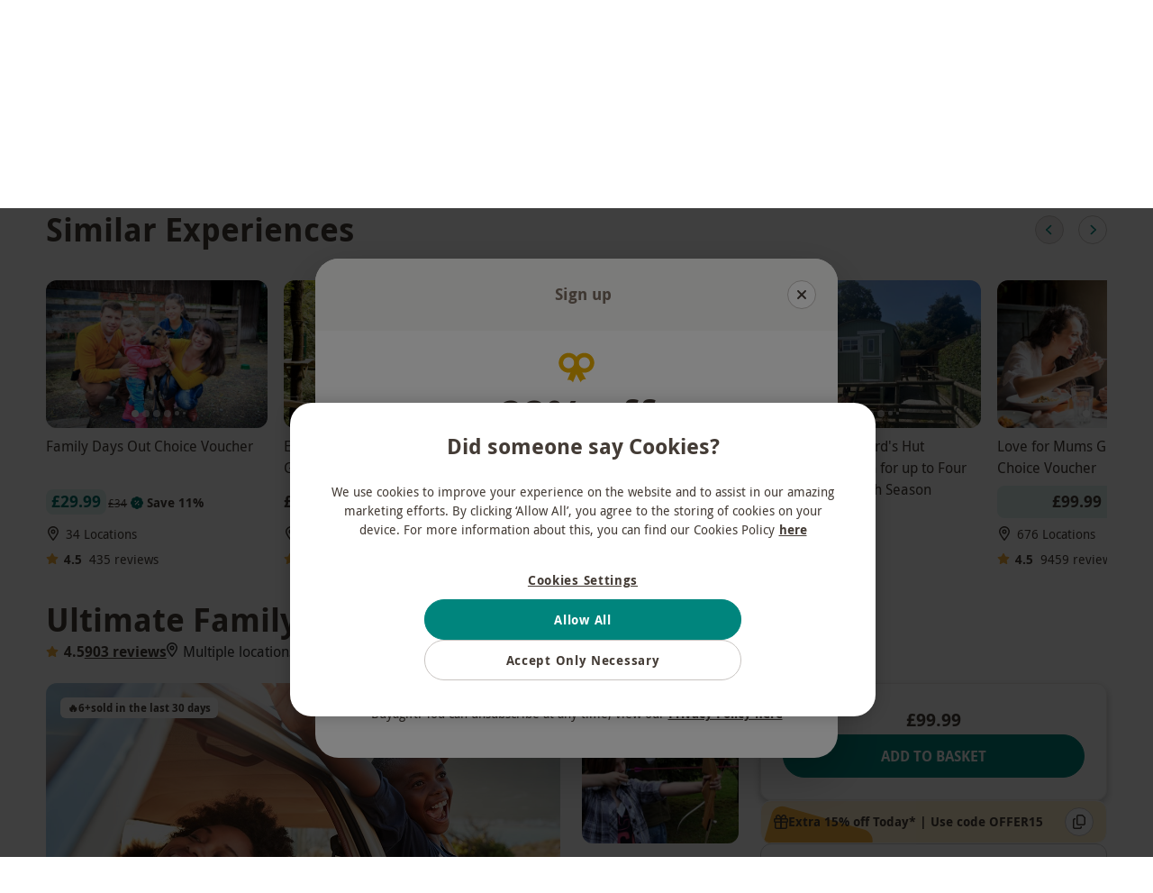

--- FILE ---
content_type: text/html
request_url: https://www.buyagift.co.uk/p/ultimate-family-days-out-gift-experience-voucher/11497457
body_size: 128684
content:
<!DOCTYPE html><html lang="en" data-critters-container><head><meta charset="utf-8"><title>Ultimate Family Days Out Gift Experience Voucher | Buyagift</title><meta name="description" content="Enjoy some quality time together as a family with one of huge range of experiences across the UK. This gift voucher is packed with exciting options!"><link rel="canonical" href="https://www.buyagift.co.uk/p/ultimate-family-days-out-gift-experience-voucher/11497457"><meta name="viewport" content="width=device-width, initial-scale=1"><meta name="main-v" content="20260129.1S"><meta name="offset" content="1769665215"><link rel="preconnect" href="https://3eu15v2wwb-dsn.algolia.net"><link rel="preconnect" href="https://images.buyagift.co.uk"><link rel="preconnect" href="https://assets.adobedtm.com"><meta property="og:title" content="Ultimate Family Days Out Gift Experience Voucher | Buyagift"><meta property="og:site_name" content="Buyagift"><meta property="og:url" content="https://www.buyagift.co.uk/p/ultimate-family-days-out-gift-experience-voucher/11497457"><meta property="og:description" content="Enjoy some quality time together as a family with one of huge range of experiences across the UK. This gift voucher is packed with exciting options!"><meta property="og:image" content="https://images.buyagift.co.uk/common/client/Images/Product/placeholder/BAG-default-img.svg"><meta name="next-head-count" content="15"><script src="https://cdn-ukwest.onetrust.com/scripttemplates/otSDKStub.js" data-domain-script="76b252cc-f46b-4602-98ae-79065efb139e"></script><script>function OptanonWrapper() { }
        </script><link href="/public/fonts/droidsans.woff2" rel="preload" as="font" crossorigin="anonymous"><link href="/public/fonts/droidsans-bold.woff2" rel="preload" as="font" crossorigin="anonymous"><script async src="https://tags.creativecdn.com/l5ZCyFdo0SnO6B8bFE9t.js"></script><script async src="https://assets.adobedtm.com/942fc8745367/c656c6ebb747/launch-f3f229761f04.min.js"></script><link rel="icon" href="/public/buyagift_favicons/favicon.ico" sizes="32x32"><link rel="icon" href="/public/buyagift_favicons/icon.svg" type="image/svg+xml"><link rel="apple-touch-icon" href="/public/buyagift_favicons/apple-touch-icon.png"><link rel="manifest" href="/public/buyagift_favicons/site.webmanifest"><script type="application/ld+json">{"@context":"https://schema.org","@id":"https://www.buyagift.co.uk/#organization","@type":"Organization","name":"Buyagift","url":"https://www.buyagift.co.uk","logo":"https://www.buyagift.co.uk/Content/design/header/bag-logo.svg","sameAs":["https://www.facebook.com/buyagift","https://twitter.com/buyagift","https://www.instagram.com/buyagift/","https://www.youtube.com/user/buyagift","https://www.linkedin.com/company/buyagift","https://www.wikidata.org/wiki/Q61727605"],"contactPoint":[{"@context":"https://schema.org","@type":"ContactPoint","telephone":"+44 20 8275 5220","contactType":"customer service","areaServed":"UK","availableLanguage":"EN"}],"address":{"@context":"https://schema.org","@type":"PostalAddress","addressLocality":"London, United Kingdom","postalCode":"EC1R 5EF","streetAddress":"8, 10 Back Hill","addressCountry":"GB"}}</script><script type="text/javascript">(function (url) {
      /*Tracking Bootstrap Set Up DataLayer objects/properties here*/
      window.rakutenDataLayer = false; // Set custom DataLayer name if 'DataLayer' conflicts
    var dln = window.rakutenDataLayer || 'DataLayer';
    if(!window[dln]){
        window[dln] = {};
      }
      if(!window[dln].events){
        window[dln].events = {};
      }
      window[dln].events.SPIVersion = window[dln].events.SPIVersion || "v3.4.1";

      var loc, ct = document.createElement("script");
      ct.type = "text/javascript";
      ct.async = true; ct.src = url; loc = document.getElementsByTagName('script')[0];
      loc.parentNode.insertBefore(ct, loc);
      }(document.location.protocol + "//tag.rmp.rakuten.com/127055.ct.js"));</script><script defer nomodule src="/_next/static/chunks/polyfills-42372ed130431b0a.js"></script><script src="/_next/static/chunks/webpack-1350abe05f0af4cb.js" defer></script><script src="/_next/static/chunks/main-27edb463d5ce3097.js" defer></script><script src="/_next/static/chunks/pages/_app-0b13b0ae92bbdf99.js" defer></script><script src="/_next/static/chunks/pages/p/%5B...productUrl%5D-081979c8194714f1.js" defer></script><script src="/_next/static/1FrEO6mwTDvPYjqXWW13Y/_buildManifest.js" defer></script><script src="/_next/static/1FrEO6mwTDvPYjqXWW13Y/_ssgManifest.js" defer></script><style>.qMlIL_0Pp{margin-left:.5rem}.jCVAaaEag{margin-left:auto}.b4tlZGSxt{margin-right:1rem}.z9fXULkUb{margin-right:auto}.VaQPCmr_g{margin-top:.25rem}.t_l1Q24cc{margin-top:1rem}.vzgkpsQcO{margin-top:1.5rem}.SpJLBURh1{margin-bottom:.5rem}._58ub39X12{margin-bottom:1.5rem}@media(min-width:768px){.DJkr9L8zG{margin-bottom:1.5rem}}.lfSKCfPYo{margin-top:.5rem;margin-bottom:.5rem}.K4yPwCToI{padding:1rem}.HlKet08s4{padding-left:1rem}._5_bVC4j_2{padding-right:.5rem}.DafejjO12{padding-top:.5rem}.kBfnVEyUk{padding-top:1.5rem}@media(min-width:768px){.Zt9mToymC{padding-top:0}}.CK2OI6O_X{padding-bottom:.5rem}.QVLti6ryf{padding-bottom:1.5rem}.lXezUdbyT{display:block}.ep6LH1uUG{display:flex}.dUpmyCn3_{display:none}@media(min-width:620px){.t7FucNRGz{display:block}._1h9iPvCzS{display:none}}@media(min-width:768px){._JjD0BIRh{display:block}._2i_wnw4tr{display:flex}.QTdv_lh7x{display:none}}.idzMEZ_5i{width:100%}.OKVyddVl2.Zh_dq6xzr{row-gap:var(--data-rg);column-gap:var(--data-cg)}.vjTEXgrv3{flex-direction:column}.C5E2MBVzW{flex-wrap:wrap}._5ys7Imij0{flex-wrap:nowrap}.HB0s_5aEL{justify-content:flex-start}.uqbZRtiIK{justify-content:space-between}.IUpL54eCB{justify-content:center}.ebF2q3gQn{align-items:baseline}.Mw2lubOBv{align-items:center}.Vi6jJfD28{align-items:flex-start}.jsjz5B8rz{align-content:flex-start}.D7IhNuBiH{display:block;margin:.67rem 0;font-weight:700}._6Ycte4x_S{font-size:1.375rem}.NTeIRpArK{font-size:.875rem}.PUrkjd1zZ{font-size:1rem}.DklqCY5gl{font-size:1.125rem}.bAFeQd0IG{font-size:1.5rem}.kTSRyQ2Ew{font-weight:700}.GQy6ZHRBF{display:-webkit-box;overflow:hidden;-webkit-box-orient:vertical}.Q3LwS_c_P{-webkit-line-clamp:1;line-clamp:1}.IaoUwUDNM{-webkit-line-clamp:3;line-clamp:3}.isTn6mUdf{white-space:nowrap}.mZrYOLdbz{white-space:inherit}.xvw3OQyIU{line-height:1.5}.zu4IyMi3_{text-align:center}.PSo29eNDl{text-align:left}.to_NlMFsO{text-decoration:underline}.hvucT431I{text-transform:uppercase}.fbOw3_HcJ{color:#443c36}.jhcSMRks7{color:#323232}._xjH8S_eg{color:#fff}.lFj6BzmEK{color:#443c36}.ekAGbzWnm{font-weight:400}.ekAGbzWnm{font-size:1rem;font-style:normal;line-height:1.5}._5ysetMyE2{font-style:normal;font-weight:400}._5ysetMyE2{font-size:.875rem;line-height:1.4286}.Abm715Edg{font-weight:700;line-height:1.4286}.Abm715Edg{font-size:.875rem;font-style:normal}.R6H4KzzFd{font-weight:700}.R6H4KzzFd{font-size:.75rem;font-style:normal;line-height:1.25}.eiPB57t9a{position:relative;border:none;display:flex;flex-wrap:nowrap;justify-content:center;text-align:center;align-items:center;white-space:nowrap;color:inherit;-webkit-appearance:none}.eiPB57t9a:not(:disabled){cursor:pointer}.eiPB57t9a.ZpdtMEUbM{width:100%;justify-content:center}.eiPB57t9a:before{content:"";position:absolute;top:-7px;right:0;bottom:-7px;left:0}.UbFDWHi0D{padding:.875rem 2rem;height:3rem;font-size:1rem}.fUZP43CE3{text-transform:uppercase}.NiBx9H0VL{border-radius:100px;font-family:DroidSans Bold,sans-serif}.NiBx9H0VL.OVb__3fpy{border:1px solid #00857d;background:#00857d;color:#fff}.NiBx9H0VL.OVb__3fpy:hover:not(:disabled){background:#007a73;border:1px solid #007a73}.NiBx9H0VL.OVb__3fpy:active:not(:disabled){background:#017069;border:1px solid #017069}.NiBx9H0VL.OVb__3fpy:disabled{opacity:.4}.NiBx9H0VL.w2uus2ySI{background:#0000;border:1px solid #c8c4c1;color:#443c36}.NiBx9H0VL.w2uus2ySI:hover:not(:disabled){background-color:#f8f7f6!important}.NiBx9H0VL.w2uus2ySI:active:not(:disabled){background-color:#edebe8!important}.NiBx9H0VL.w2uus2ySI:disabled{color:#c8c4c1;background:#0000}.NiBx9H0VL.XWU46Re4V{padding:0;background:#0000;color:#443c36;text-decoration:underline;text-underline-offset:.125rem;height:unset}.NiBx9H0VL.XWU46Re4V:disabled{color:#c8c4c1}.NiBx9H0VL.XWU46Re4V:focus-visible{outline:none}.ep03WejZI{margin-right:.375rem}.Mly_meqAm{font-family:DroidSans,sans-serif}.Mly_meqAm a[type=button],.Mly_meqAm b,.Mly_meqAm h1,.Mly_meqAm h2,.Mly_meqAm h3,.Mly_meqAm h4{font-family:DroidSans Bold,sans-serif;font-weight:400}.Mly_meqAm a{text-decoration:none;color:#443c36}.Mly_meqAm input:focus{outline-style:none}.Mly_meqAm svg.svg-inline--fa{height:1em}.rgGykzaEK{margin-left:auto;margin-right:auto;max-width:100%}.xZfR3wX_m{width:auto}.JtPPDiCyK,.JtPPDiCyK img{display:block;max-width:100%}.JtPPDiCyK.cwf8Qz6Go img{width:100%;height:auto}:root{--swiper-theme-color:#007aff}:root{--swiper-navigation-size:44px}.KSEs7jFIH{position:relative;background:#0000;border:none;display:flex;align-items:center;justify-content:center;padding:0}.KSEs7jFIH:not(:disabled){cursor:pointer}.KSEs7jFIH:before{content:"";position:absolute;top:-6px;right:0;bottom:-6px;left:0}@media(min-width:620px){.KSEs7jFIH{width:3rem;height:3rem;font-size:1rem}}._97Dar_RBT{min-width:2rem;width:2rem;min-height:2rem;height:2rem;font-size:.75rem}@media(min-width:620px){._97Dar_RBT{min-width:3rem;width:3rem;min-height:3rem;height:3rem;font-size:1rem}}.a96tcYK8_{min-width:2rem;width:2rem;min-height:2rem;height:2rem;font-size:.75rem}._2iUxKyPS_{position:absolute;width:1px;height:1px;padding:0;margin:-1px;overflow:hidden;clip:rect(0,0,0,0);border:0}.NCIi966ca{width:15rem;aspect-ratio:2.33/1;height:auto;flex-shrink:0}@supports not (aspect-ratio:2.33/1){.NCIi966ca:before{float:left;padding-top:42.9184549356%;content:""}.NCIi966ca:after{display:block;content:"";clear:both}}.NCIi966ca img{max-width:inherit;max-height:inherit;height:inherit;width:inherit;object-fit:cover;border:0 solid #979797;box-shadow:0 4px 8px 0 #00000040}._7iqNn7x0i.QQipU0mdc{display:grid}._7iqNn7x0i.ib6ia2uzX{display:inline-grid}._7iqNn7x0i.GQSfg2Sds{grid-auto-flow:column}._7iqNn7x0i.CoqNP2eCV{grid-auto-flow:row}._7iqNn7x0i.uuMj_MGtZ{grid-column-gap:1rem!important}._7iqNn7x0i.AGGP7T0lp{grid-column-gap:1.5rem!important}._7iqNn7x0i.ILdlkQcP5{grid-row-gap:.5rem!important}._7iqNn7x0i._97nHl1z9r{grid-row-gap:1rem!important}._7iqNn7x0i.ff6dmT3gE{grid-row-gap:1.5rem!important}.HUDyjd2tc{border-radius:50%}.HUDyjd2tc.QFBVuR3vo{border:1px solid #00857d;background:#00857d;color:#fff}.HUDyjd2tc.QFBVuR3vo:hover:not(:disabled){background:#007a73;border:1px solid #007a73}.HUDyjd2tc.QFBVuR3vo:active:not(:disabled){background:#017069;border:1px solid #017069}.HUDyjd2tc.QFBVuR3vo:disabled{opacity:.4}.HUDyjd2tc.wx7C3lYKP{color:#443c36}.HUDyjd2tc.ch8TcOcZb{background:#0000;border:1px solid #c8c4c1;color:#443c36}.HUDyjd2tc.ch8TcOcZb:hover:not(:disabled){background-color:#f8f7f6!important}.HUDyjd2tc.ch8TcOcZb:active:not(:disabled){background-color:#edebe8!important}.HUDyjd2tc.ch8TcOcZb:disabled{color:#c8c4c1;background:#0000}._4c6nTibCj svg{color:var(--ctrl-color)}._4c6nTibCj:disabled{background:var(--ctrl-bg-color)!important}.VILaxORjT{scroll-behavior:smooth;position:relative;display:flex;max-width:100%;align-items:center;z-index:0}@media(min-width:620px){.VILaxORjT{width:100%}}.WEtzUdg9V{scroll-behavior:smooth;overflow:auto hidden;max-width:100%;-ms-overflow-style:none;scrollbar-width:none}.WEtzUdg9V::-webkit-scrollbar{display:none}._3ppL85k3c{padding:4px 8px;border-radius:.375rem}.Ot5qdyHq1{background:#d34767}.xLPVzjogo{padding-top:.25rem;padding-bottom:.25rem}.aLeKUhRiB{flex-grow:1}.YhXvqMMnC{display:block;padding:0 .375rem}.LiSl0xcI_{white-space:nowrap;vertical-align:initial}.BPU_aE0BN{white-space:nowrap;-webkit-text-decoration-line:line-through;text-decoration-line:line-through}.qSFm8bZAZ{align-self:center}.XmqnxAwKj{display:flex;align-items:center;justify-content:center;padding:.25rem .5rem;align-self:stretch}.XmqnxAwKj span{font-size:.625rem!important}.D6MB6qrPv{border-radius:.5rem}.yDD2f92h8{background:#e0f2f0}.OrDRfMpMM{background:#e0f2f0}.OrDRfMpMM{border-radius:.5rem}._2m9xMsObE{font-size:1.125rem;line-height:1.5556;color:#017069}._2m9xMsObE{font-style:normal;font-weight:700}.XOYtu4CTk{font-size:1.125rem;line-height:1.5556;color:#443c36}.XOYtu4CTk,.XOYtu4CTk.WZ64NdJCJ{font-style:normal;font-weight:700}.XOYtu4CTk.WZ64NdJCJ{font-size:1.25rem;line-height:1.6}.fPluPCAHM{font-size:.75rem;line-height:1.25;color:#443c36}.fPluPCAHM{font-style:normal;font-weight:400}.wonjeRwxj{color:#017069}.zLyf0YB6L{width:4.375rem;background:#fec000;border-top-right-radius:.5rem;border-bottom-right-radius:.5rem}.Pw3bxwSlc{width:100%;height:1px}._8uecyhW0_{height:100%;width:1px}.exnAOf0um{background:#edebe8}.R0wb0IT89{width:2.5rem;margin-left:1.25rem}._4iJ9Vh8PK{font-size:12px;margin-right:6px}.eh1Vus3gP{font-size:.875rem;line-height:1.25rem}.aVsSWDltX{font-weight:400}.MnpSP99Ak{font-size:.875rem}.ADnl1a8nM{font-weight:500;display:inline-block;white-space:nowrap;overflow:hidden;text-overflow:ellipsis;max-width:100%;min-width:0}.z4kVsZoiS{font-weight:400}.E5GeEXwG2{width:100%}._0oIHv61Od{position:relative;align-items:flex-start!important;align-content:flex-start}.bbJq6ejru{text-decoration:none;min-width:15.375rem}@media(max-width:350px){.bbJq6ejru{max-width:100%}}@media(min-width:620px){.bbJq6ejru{flex:0 1}}.abB2cEZ6j{position:relative;margin-left:0!important;margin-right:0!important;font-size:0}.CIvJeakgt{object-fit:cover}.CIvJeakgt{aspect-ratio:3/2}@media(min-width:395px){.CIvJeakgt{width:100%}}.qUT99ISlq{text-align:left;overflow:hidden;height:4.5rem}h3.qUT99ISlq{margin:0;font-weight:400}.wmhfgIWFH{font-size:.875rem;line-height:1.375rem;align-items:center}.yDOeILKrd{font-size:1rem!important;height:1rem!important;width:auto;margin-top:-2px;min-width:1rem}._0gizBA_pc{margin-right:.375rem!important}._8VLtzrMi3{width:100%;display:block}.nd2J1ZCHf{min-height:0}.sM1Z2WPw1{min-width:1rem;margin-top:.125rem}.Lg__aMP1e{color:#f3af3d}._5hz6kbYhV{border-radius:.75rem}.v7j3MuHyj{color:#443c36}.eLHb_MGhH,.v7j3MuHyj{border-radius:.75rem}h3._CnAtsDEO{font-family:DroidSans Regular,sans-serif}.KWS_OrASS{font-size:.875rem;font-style:normal;font-weight:400;line-height:1.4286}.KWS_OrASS{color:#443c36}.yu263rLeA{position:relative}.JI821P1uP{white-space:normal;word-break:break-word}.g99eAHbjp{display:-webkit-box;-webkit-box-orient:vertical;overflow:hidden;-webkit-line-clamp:var(--max-lines,2);line-clamp:var(--max-lines,2)}.HtnZ6w5Tk{display:block;overflow:visible}.HtnZ6w5Tk{position:absolute;top:0;left:0;right:0;visibility:hidden;pointer-events:none;-webkit-line-clamp:unset;line-clamp:unset}.vOqB2RNfB{line-height:var(--line-height,1.75rem);font-size:var(--font-size,1.125rem)}.OhgrAkmxT{margin:0 0 1rem}.MWVqXN8wN{scroll-margin:1rem}.ltIcTSU04{color:#443c36;font-size:1.375rem;font-weight:400}.hIDabGofJ{color:#443c36}.w_QUbHEBB{position:relative}.ANP8fbpH4{color:#00857d}.OqpG3SLjn{color:#f3af3d}.QeTIx93aW{font-size:1rem;text-transform:unset}.vzdHium5E{position:relative;margin-left:var(--negative-margin-to-fill,1rem);margin-right:var(--negative-margin-to-fill,1rem);grid-template-columns:minmax(0,1fr);padding-top:1.5rem;padding-bottom:1.5rem}@media(min-width:768px){.vzdHium5E{padding-top:2rem;padding-bottom:2rem}}@media(min-width:620px){.vzdHium5E{margin-left:unset;margin-right:unset}}@media(min-width:1280px){.vzdHium5E{border:none}}.vzdHium5E.JV4D49QGh{margin-left:var(--negative-margin-to-fill,1rem);margin-right:var(--negative-margin-to-fill,1rem)}@media(min-width:620px){.vzdHium5E.JV4D49QGh{margin-left:var(--negative-margin-to-fill,1rem);margin-right:var(--negative-margin-to-fill,1rem)}}@media(min-width:1280px){.vzdHium5E.JV4D49QGh{margin-left:var(--negative-margin-to-fill,1rem);margin-right:var(--negative-margin-to-fill,1rem)}}@media(min-width:1440px){.vzdHium5E.JV4D49QGh{margin-left:var(--negative-margin-to-fill,1rem);margin-right:var(--negative-margin-to-fill,1rem)}}.vzdHium5E .ShfmDACkx{position:relative;padding-left:1rem;padding-right:1rem}.vzdHium5E .ShfmDACkx.IqFOFBvur{text-align:left}@media(min-width:620px){.vzdHium5E .ShfmDACkx{padding-left:0;padding-right:0}}.vzdHium5E .ShfmDACkx.JV4D49QGh{padding-left:1rem;padding-right:1rem}@media(min-width:620px){.vzdHium5E .ShfmDACkx.JV4D49QGh{padding-left:2.8%;padding-right:2.8%;align-self:flex-start}}@media(min-width:1280px){.vzdHium5E .ShfmDACkx.JV4D49QGh{padding-left:4%;padding-right:4%}}@media(min-width:1440px){.vzdHium5E .ShfmDACkx.JV4D49QGh{padding-left:calc(var(--layout-padding))}}.vzdHium5E .ShfmDACkx h2{margin-top:0;margin-bottom:1.5rem;font-size:1.5rem;line-height:2rem}@media(min-width:768px){.vzdHium5E .ShfmDACkx h2{font-size:2.25rem;line-height:3rem;margin-bottom:2rem}}.vzdHium5E .o0cBorimL [data-attribute=cards-list]{align-self:flex-start;padding-left:1rem;padding-right:1rem}@media(min-width:620px){.vzdHium5E .o0cBorimL [data-attribute=cards-list]{padding-left:0;padding-right:0}}.vzdHium5E .o0cBorimL.JV4D49QGh [data-attribute=cards-list]{padding-left:1rem;padding-right:1rem}@media(min-width:620px){.vzdHium5E .o0cBorimL.JV4D49QGh [data-attribute=cards-list]{padding-left:2.8%;padding-right:2.8%;align-self:flex-start}}@media(min-width:1280px){.vzdHium5E .o0cBorimL.JV4D49QGh [data-attribute=cards-list]{padding-left:4%;padding-right:4%}}@media(min-width:1440px){.vzdHium5E .o0cBorimL.JV4D49QGh [data-attribute=cards-list]{padding-left:calc(var(--layout-padding))}}.BTpX2M6T8{margin-bottom:1.2rem;margin-left:auto;margin-right:auto;font-size:1.125rem}@media(min-width:620px){.BTpX2M6T8{font-size:1.5rem}}@media(min-width:1280px){.BTpX2M6T8{font-size:2.25rem}}._4Y6aVFrRl{display:none}@media(min-width:620px){._4Y6aVFrRl{position:relative;justify-content:flex-end;right:0;top:1rem;margin-bottom:1rem;align-items:center;display:flex}._4Y6aVFrRl.kuzGH_Wnt{position:absolute;top:unset;bottom:1.5rem;margin-bottom:0}}@media(min-width:620px)and (min-width:768px){._4Y6aVFrRl.kuzGH_Wnt{bottom:2.5rem}}@media(min-width:620px){._4Y6aVFrRl button+button{margin-left:1rem}}._4Y6aVFrRl.JV4D49QGh{right:1rem}@media(min-width:1024px){._4Y6aVFrRl.JV4D49QGh{right:3rem}}.uPstE17CY{margin-top:-.625rem;padding-top:.625rem}@media(min-width:620px){.j5xLelr1U{max-width:18rem}}.T0ogBYlpn{color:#443c36}._1p2tATEro{--ctrl-bg-color:#edebe8;--ctrl-color:#00857d}.Pr4JqxXE2{position:relative;z-index:1000}._9Yv96YRyB{background:#0000}.c2E49gmWq:before{content:"";z-index:-1;position:absolute;left:0;bottom:0;width:100%;border-bottom:1px solid #c8c4c1}.jhj0MGQnS{z-index:2;position:relative;max-width:100%}._0Jrs9HjGX{padding-left:1rem;padding-right:1rem;padding-bottom:4.5rem;--negative-margin-to-fill:-1rem;--layout-padding:1rem}@media(min-width:620px){._0Jrs9HjGX{padding-left:2.5vw;padding-right:2.5vw;--negative-margin-to-fill:-2.5vw;--layout-padding:2.5vw}}@media(min-width:1280px){._0Jrs9HjGX{padding-left:4vw;padding-right:4vw;--negative-margin-to-fill:-4vw;--layout-padding:4vw}}@media(min-width:1440px){._0Jrs9HjGX.nRQLPorgY{padding-left:calc(50vw - 36.375rem);padding-right:calc(50vw - 36.375rem);--layout-padding:calc(50vw - 582px);--negative-margin-to-fill:calc(582px - 50vw);--products-grid:repeat(4,1fr)}}.twII0M9dD{background:#fff}.HrZMkhU9L{max-width:100%;height:3rem;border:1px solid}.abhbz4UpU{border-color:#0000}._3NfK_OlPJ:focus-within{outline:none}.aEAedA_cM{border:none;flex-grow:1;background:#0000;justify-self:stretch;font-size:1rem;margin-right:.25rem;text-overflow:ellipsis}.aEAedA_cM:focus-visible{border:none;outline:none}._7GVSgAJwZ{flex-grow:1}@media(min-width:620px){.mkrGYLayw{display:none}}._0DmI8bVDg{border-radius:1.5rem;line-height:1.14;padding:0 .5rem}@media(min-width:620px){._0DmI8bVDg{padding:0 .5rem 0 1.5rem}}.ylOkRv075{background-color:#edebe8;color:#443c36}.ylOkRv075:focus-within{border-color:#00857d}@media(min-width:620px){.ylOkRv075:hover{background-color:#008f861a}.ylOkRv075:active{border:1px solid #00857d}}._5bbbemgzE{font-size:.75rem;margin:.75rem}.ipmucJaC3:focus::-webkit-input-placeholder,.ipmucJaC3:focus::placeholder{color:#0000}.TEF6scjhL{color:#443c36}.svRavQb_h{display:none}@media(min-width:620px){button.svRavQb_h{display:flex;min-width:auto;min-height:auto;width:2rem;height:2rem;font-size:.75rem}}._q7DqxYHV{width:100%;max-width:100vw;padding-left:1rem;padding-right:1rem;display:grid;align-items:center;row-gap:1.5rem;grid-row-gap:1.5rem}@media(min-width:620px){._q7DqxYHV{padding-left:2.5%;padding-right:2.5%}}@media(min-width:1280px){._q7DqxYHV{padding-left:4%;padding-right:4%}}@media(min-width:1440px){._q7DqxYHV{padding-left:3rem;padding-right:3rem}}.Jb2KhkeCV{background:#fff}.esuZIN6aq{order:3;grid-column:span 3}@media(min-width:1280px){.esuZIN6aq{order:unset;grid-column:auto}}.ByYt0Lcna{grid-template-columns:auto 1fr}.pZvFlIfMS{position:relative;display:contents;align-self:center}.pZvFlIfMS img{padding-right:12px;height:32px}@media(min-width:620px){.pZvFlIfMS img{height:unset}}.HGUgszM0U{position:absolute;width:1px;height:1px;padding:0;margin:-1px;overflow:hidden;clip:rect(0,0,0,0);border:0}@media(min-width:1280px){.ByYt0Lcna{grid-column-gap:3.5rem;grid-template-columns:auto 1fr auto}}.Ue3HKq8_h{width:100%;align-items:center;white-space:nowrap;display:inline-flex;-webkit-user-select:none;user-select:none;font-size:1rem;line-height:1.5rem;padding-top:.75rem;padding-bottom:.75rem;outline:none!important}.Ue3HKq8_h.bwwwB9cJu{font-weight:700}@media(min-width:991px){.Ue3HKq8_h{font-size:.875rem;padding-left:1rem;padding-right:1rem;height:2.25rem}}.FPvOFYsBj{color:#443c36!important}._1G6EcUUhj{width:100%;display:flex;justify-content:space-between;align-items:center}._1G6EcUUhj:before{content:"";z-index:0;display:none;position:absolute;top:100%;left:0;right:0;height:200vh;background:#0006;-webkit-backdrop-filter:blur(10px);backdrop-filter:blur(10px);pointer-events:none}._1G6EcUUhj:focus-within .XpLDiEYzb,._1G6EcUUhj:hover .XpLDiEYzb{z-index:2;visibility:visible}._1G6EcUUhj a:focus-within:before,._1G6EcUUhj a:hover:before,._1G6EcUUhj:focus-within:before,._1G6EcUUhj:hover:before{display:block}.jGNfa7PCz{width:1rem;height:1rem;margin-right:1rem}@media(min-width:991px){.jGNfa7PCz{width:.875rem;height:.875rem;margin-right:.38rem}}.UE6xuW67B{color:#443c36}.cPK_nk_Oi{position:relative;border-top-left-radius:.5rem;border-top-right-radius:.5rem}@media(max-width:990px){.cPK_nk_Oi{border-top-left-radius:0;border-top-right-radius:0}.cPK_nk_Oi:before{content:"";position:absolute;height:100%;left:-1rem;right:-1rem;z-index:-1;background-color:#e0f2f0!important}}.G1SYPbFrx{background-color:#e0f2f0!important}.G1SYPbFrx .jGNfa7PCz{color:#017069}@keyframes myeO_gKBl{0%{transform:rotate(0)}to{transform:rotate(-90deg)}}.cPK_nk_Oi .jGNfa7PCz{animation-name:myeO_gKBl;animation-iteration-count:infinite;animation-direction:alternate;animation-timing-function:ease-in-out;animation-duration:.7s}@media(prefers-reduced-motion){.cPK_nk_Oi .jGNfa7PCz{animation:none!important}}.XpLDiEYzb{z-index:-1;visibility:hidden;position:absolute;top:calc(100% - 1px);left:.5rem;right:.5rem;padding-top:.5rem!important;padding-bottom:1rem!important;min-height:6rem;height:var(--largest-submenu-height,450px);max-height:var(--max-submenu-height,auto);background:#fff;border-radius:.5rem;border:1px solid #c8c4c1;box-shadow:0 3px 6px 0 #00000026}@media(min-width:620px){.XpLDiEYzb{width:-webkit-fit-content;width:-moz-fit-content;width:fit-content;left:0;right:0;margin:auto}}@media(min-width:991px){.XpLDiEYzb{width:100%;grid-template-columns:1fr -webkit-min-content 1fr 1px 1px;grid-template-columns:1fr min-content 1fr 1px 1px;grid-template-columns:1fr -webkit-min-content 1fr -webkit-min-content 1fr;grid-template-columns:1fr min-content 1fr min-content 1fr}}@media(min-width:1024px){.XpLDiEYzb{max-width:60.2rem!important;margin:auto}}.XpLDiEYzb .XJ9LZBHRO{display:flex;align-items:center;gap:.5rem;width:100%;height:2.25rem;border-radius:6.25rem}.XpLDiEYzb .XJ9LZBHRO:focus{background:#e0f2f0}.XpLDiEYzb .XJ9LZBHRO .W5diTZ641{margin-left:auto;pointer-events:none}.XpLDiEYzb .XJ9LZBHRO:hover{background:#e0f2f0}.XpLDiEYzb .v6GJHkZP4{padding-right:1rem;overflow:auto;max-height:100%;max-width:100%}.XpLDiEYzb .v6GJHkZP4::-webkit-scrollbar{width:.25rem}.XpLDiEYzb .v6GJHkZP4::-webkit-scrollbar-thumb{background-color:#c8c4c1;border-radius:.25rem}.XpLDiEYzb .v6GJHkZP4::-webkit-scrollbar-track{background-color:#f8f7f6}.XpLDiEYzb .YOtAtGBYW{position:relative;padding-left:1rem;padding-right:1rem;overflow-y:auto;outline:none!important;max-height:100%}.XpLDiEYzb .YOtAtGBYW::-webkit-scrollbar{width:.25rem}.XpLDiEYzb .YOtAtGBYW::-webkit-scrollbar-thumb{background-color:#c8c4c1;border-radius:.25rem}.XpLDiEYzb .YOtAtGBYW::-webkit-scrollbar-track{background-color:#f8f7f6}.XpLDiEYzb .YOtAtGBYW ._3Y02yhL6_{display:none}.XpLDiEYzb .YOtAtGBYW:focus ._3Y02yhL6_,.XpLDiEYzb .YOtAtGBYW:focus-within ._3Y02yhL6_,.XpLDiEYzb .YOtAtGBYW:hover ._3Y02yhL6_{display:grid}.XpLDiEYzb .DxRI8RJsW{max-height:100%;overflow:auto;display:none;padding-left:1rem}.XpLDiEYzb .DxRI8RJsW::-webkit-scrollbar{width:.25rem}.XpLDiEYzb .DxRI8RJsW::-webkit-scrollbar-thumb{background-color:#c8c4c1;border-radius:.25rem}.XpLDiEYzb .DxRI8RJsW::-webkit-scrollbar-track{background-color:#f8f7f6}@media(min-width:991px){.XpLDiEYzb .DxRI8RJsW{display:grid}}.WAyZqee13{border-radius:.375rem;font-size:.75rem;line-height:1rem}.IL0zaRACj{padding:.375rem;margin-left:.375rem;display:grid!important}a.AnUv9Zor4{font-size:.875rem;line-height:1.25rem;justify-content:flex-start;padding:.5rem 1rem .625rem!important;overflow:auto;text-wrap:auto;text-align:justify;text-decoration:underline;overflow:visible;text-underline-offset:.125rem}a.AnUv9Zor4:hover{background:#e0f2f0}.F3yxfLUIW{width:100%}.U_OnY0cAW{width:16rem!important;grid-template-columns:1fr;grid-auto-flow:row!important;min-width:18.5rem!important;height:auto!important}@media(min-width:991px){.U_OnY0cAW{left:unset;right:calc(100% - var(--right-limit, 83vw))!important}}.U_OnY0cAW *{padding-right:0!important}.U_OnY0cAW>*{display:none}.xZqLk9K_W{display:none;text-transform:none}@media(min-width:991px){.xZqLk9K_W{display:flex;max-width:100%;position:relative;justify-content:center}}.xZqLk9K_W div:has(>div[data-submenu=true]:hover,>div[data-submenu=true]:focus-within)>span{border-bottom-color:#00857d}.x4QKBS5k8::-webkit-scrollbar{scrollbar-width:none;display:none}.x4QKBS5k8{gap:0;max-width:100%;overflow-x:auto}a.omKTAtcHB,span.omKTAtcHB{outline:none;font-weight:700!important;border-bottom:3px solid #0000}a.omKTAtcHB:active,a.omKTAtcHB:focus,a.omKTAtcHB:hover,span.omKTAtcHB:active,span.omKTAtcHB:focus,span.omKTAtcHB:hover{border-color:#00857d}@media screen and (min-width:991px)and (max-width:1250px){.B28fdTqTd{display:none!important}}.mYhe6TyJr img,.mYhe6TyJr picture{border-radius:.5rem}._2DvP3uwaD{z-index:2;border-radius:2px;-webkit-backdrop-filter:blur(80px);backdrop-filter:blur(80px);padding:0 12px;height:2.5rem;width:100%;max-width:100vw;box-sizing:border-box}._2_buo_hzw{justify-content:center}._2_buo_hzw.Ut2zHkKak{flex:1 1}.eZn_VbE3Q{display:flex;align-items:baseline}.eZn_VbE3Q.vEMSCfiZc{margin-left:.375rem}.aGV_QJIMe{font-size:14px;width:22px;height:22px}svg.aGV_QJIMe{color:#fff}.ZBV6ShWFC{margin-right:.5ch}.ZBV6ShWFC{font-size:14px}.HZg4LTwXl{color:#fff;margin-top:0;margin-bottom:0;text-align:center}.qZQBDGeLi{-webkit-user-select:all;user-select:all;cursor:pointer}.OAhpemVZW{border-radius:0}.OAhpemVZW div.ptKI9XVXW{background-color:#00857d}._2ujmHEG42{background-color:#fec000}._2ujmHEG42 *{color:#443c36!important}._2ujmHEG42 div.ptKI9XVXW{background-color:#0000}.ptKI9XVXW{border-radius:8px}.Kwjhp9ybU,p.XZAqSBakQ{font-family:DroidSans Bold,sans-serif!important}.ZlSOtsMcE{width:-webkit-fit-content;width:-moz-fit-content;width:fit-content;height:-webkit-fit-content;height:-moz-fit-content;height:fit-content;max-height:2rem}.MOL1wQfFW{margin:auto}.MOL1wQfFW>*{margin:.6rem .75rem}@media(min-width:1280px){.MOL1wQfFW{margin:0}}.NFdNxuQNm{font-size:.875rem;text-align:center}@media(min-width:620px){.NFdNxuQNm{grid-auto-flow:column;text-align:left}}.MldGAxM6W{order:-1;grid-column:span 3}@media(min-width:620px){.MldGAxM6W{height:auto}}@media(min-width:1280px){.MldGAxM6W{order:2}}.hAovC4w_Q{font-size:.875rem}._4D2ze4mkA{column-gap:1.5rem;justify-content:space-between;width:100%;grid-column-gap:24px}@media(max-width:331px){._4D2ze4mkA{grid-auto-flow:row!important;gap:.5rem!important;justify-content:space-between;grid-template-columns:repeat(3,1fr)}}@media(min-width:331px)and (max-width:390px){._4D2ze4mkA{grid-auto-flow:unset!important;grid-column-gap:2px!important;justify-content:space-between;grid-template-columns:repeat(auto-fit,48px)}}._8Emt1k5Zu{width:3rem;height:3rem;font-size:1rem}@media(min-width:620px){.hAovC4w_Q{align-self:center}.Df068jynn{display:none}._4D2ze4mkA{justify-content:center}}@media(min-width:1280px){.hAovC4w_Q{align-self:flex-start}.Df068jynn{display:inline-flex}._4D2ze4mkA{align-self:flex-start;justify-content:flex-start}}.oo81BTCQg{width:100%;margin-top:1.5rem}@media(min-width:620px){.oo81BTCQg{margin-top:2.5rem;align-items:center}}@media(min-width:1024px){.oo81BTCQg{align-items:start}}.yCwhIdnY9{width:100%;margin-top:1rem;flex-wrap:wrap}@media(min-width:620px){.yCwhIdnY9{justify-content:center}.yCwhIdnY9>:not(:last-child){margin-right:.5rem}}@media(min-width:1024px){.yCwhIdnY9{justify-content:start}}.QIUqOOHuG{font-size:.875rem}.VvoP3g4gH{align-self:flex-start;display:grid;grid-auto-flow:row}@media(min-width:745px){.VvoP3g4gH{display:flex;flex-direction:row;flex-wrap:wrap;width:100%;justify-content:space-between;text-align:center}}@media(min-width:1280px){.VvoP3g4gH{text-align:left}}.O8mTmospn:not(:last-child){margin-bottom:1.5rem}@media(min-width:745px){.O8mTmospn:not(:last-child){margin-bottom:0}}.x4kB_BvhM{font-size:.875rem}.PmYCa5F84{color:inherit}@media(min-width:745px){.PmYCa5F84,.x4kB_BvhM{align-self:center}}@media(min-width:1280px){.PmYCa5F84,.x4kB_BvhM{align-self:flex-start}}.pVZYxrqgz{border-top:1px solid #d9d9d9;margin:2.5rem 0}.Tu1GFhRat{position:relative;padding:2rem 1.5rem;background-color:#edebe8;color:#61554d}@media(min-width:620px){.Tu1GFhRat{padding:4rem 3.75rem}}@media(min-width:1280px){.Tu1GFhRat{padding:4rem 3.75rem}}.PmEFThZl7{z-index:1;top:0;position:absolute;left:0;right:0}.TuT2gxB8c>*{grid-column:span 3}@media(min-width:1280px){.TuT2gxB8c{grid-auto-flow:column!important;align-items:flex-start}.TuT2gxB8c>*{justify-items:start}}._0lja9vMmn{row-gap:40px;justify-content:center;align-items:center}@media(min-width:1280px){._0lja9vMmn{grid-auto-flow:column!important;justify-content:space-between}}.QvmfOG_Or{width:100%;border-top:1px solid #d9d9d9;margin:2.5rem 0}@media(min-width:620px){.QvmfOG_Or{margin:1rem 0}}.HnwmXbJ3e{position:relative;height:auto;padding:.75rem .75rem .75rem 1.5rem;border:1px solid #0000}.kdD69NRsg{border:none;flex-grow:1;justify-self:stretch;font-size:1rem;background:#0000;height:2rem;text-overflow:ellipsis}.kdD69NRsg:focus-visible{border:none;outline:none}.qEwRwXu1a{border-radius:100px;line-height:1.14;background-color:#fff;border:1px solid #0000}.qEwRwXu1a,.qEwRwXu1a input{color:#443c36}.qEwRwXu1a:focus-within{border-color:#00857d}.iOWVblzxR{margin:0 auto;color:#443c36;text-align:center;text-wrap:wrap;padding-top:1.5rem}.iOWVblzxR b,.iOWVblzxR p{margin:0}@media(min-width:620px){.iOWVblzxR{padding-top:0}}@media(min-width:1280px){.iOWVblzxR{width:100%;flex-direction:row-reverse;justify-content:space-between}}.iyxnSULC_{width:195px;margin:0 auto}@media(min-width:1280px){.iyxnSULC_{width:385px;margin:unset}.uJ6XxB2Uf{grid-row-gap:.5rem;justify-content:flex-start;align-items:flex-start;text-align:left}}.abLDp_Tu9{margin-bottom:1rem}@media(min-width:1280px){.abLDp_Tu9{margin-bottom:unset}}.jMBv_c1GN{font-size:1.5rem;font-weight:700;text-transform:none}a._5Bm8O5ZIX{text-decoration:underline}.kbO4h9GIK{width:100%}.VcqMyoQyz input::placeholder{color:#443c36}.jkRVDfvBo{font-size:.9375rem;text-transform:none}._1Vo4fGVvL{display:none}@media(min-width:1280px){._1Vo4fGVvL{display:flex}._2ZAPWxWsO{display:none}}._4Y9UZ79ST{color:#00857d}.S2L9ZvPxl{width:100%;height:2.625rem;position:relative}@media(min-width:900px){.S2L9ZvPxl{grid-auto-flow:column;justify-items:center}}.UT_31nKw7{z-index:1}._06kJN0iRX{background:#0000;border:none;width:100%;position:absolute;justify-self:center;align-self:center;display:flex;align-items:center;justify-content:center;transition:opacity .3s ease-in-out;height:100%;cursor:pointer}@media(min-width:900px){._06kJN0iRX{width:-webkit-fit-content;width:-moz-fit-content;width:fit-content;position:unset;display:flex;align-items:center;justify-content:center}._06kJN0iRX:not(:last-child){margin-right:3rem}}._CLLhRG6X{opacity:1;z-index:3}._6EfzM8myW{font-size:.81251rem}.wL2dlHoxr{font-size:1rem;margin-right:.375rem}@media(min-width:620px){.S2L9ZvPxl{height:3rem}}.IkDuG0XV5.qqz8t2BBY{background-color:#b4d00b}.IkDuG0XV5.qqz8t2BBY span{font-family:DroidSans Regular,sans-serif}.IkDuG0XV5.qqz8t2BBY span,.IkDuG0XV5.qqz8t2BBY svg{color:#443c36!important}.vzUt5sHTC{font-family:DroidSans Bold,sans-serif;color:#443c36}.Cti8Euy_i{color:#00857d}.tRMFw_De8{font-size:1rem}@media screen and (min-width:991px){.tRMFw_De8{display:none!important}}.FyaWRdHwk{height:3rem;width:3rem}._97kkysqiW{order:0}@media screen and (max-width:1279px){._97kkysqiW{grid-column:span 3;order:3;grid-template-columns:3rem 1fr}}@media(max-width:990px){._41Z1kAHXX{padding-bottom:1rem!important}}@media screen and (max-width:990px){._9IKK6lHan{display:none!important}}.qMuY2GGBs:focus-within,.qMuY2GGBs:hover{z-index:4}*{box-sizing:border-box}body,html{margin:0;padding:0}.noDisplay{display:none}[data-gift-finder=true]{cursor:pointer}.thC_IkHuv{border:1px solid;display:flex;gap:.5rem;padding:1rem}.YKNCgwU2M{box-shadow:0 4px 8px 0 #00000040}.zsYDnMhug{padding:1.5rem;flex-direction:column;align-items:center}.TB2NWIZp5{gap:1rem}.cDLLdrnbu{padding:1rem;flex-direction:row;align-items:center}._0t_9gNIL2{display:block}.Ug95i5tbc{border-radius:.75rem}._1jEa3eY6C{border-color:#edebe8}.MWb61upYT{border-color:#ccc}._16FuJ7Aj1{font-style:normal}.uA5fKI9_G{color:#443c36;font-size:1.5rem;font-weight:400}@media(min-width:1024px){.uA5fKI9_G{font-size:2.25rem}}a.aC4hbbhwI{display:inherit;align-items:inherit;font-family:DroidSans Bold,sans-serif}@media(min-width:1024px){a.aC4hbbhwI{font-family:DroidSans Regular,sans-serif!important}}a.aC4hbbhwI svg{color:#443c36;cursor:default;margin-left:.75rem;margin-right:.75rem}a.aC4hbbhwI{color:#00857d;text-decoration:underline!important}.gBNa3cGRa{font-size:1rem;font-style:normal}.IBgqb4FyM{color:#443c36;font-weight:500}.Q56QjqY_A h4{margin-top:1.125rem;margin-bottom:0}.Q56QjqY_A p,.Q56QjqY_A ul{margin-top:.375rem;margin-bottom:.375rem}.Q56QjqY_A ul{list-style:disc;padding-left:1.5rem}.Q56QjqY_A p:first-child{margin-top:0}.XUj_UYSjE{flex-grow:1;padding-left:.25rem;padding-right:.25rem}.uw_Tw7ONh{display:flex}.uw_Tw7ONh klarna-placement{width:100%;display:flex;justify-content:center}@media(min-width:768px){.uw_Tw7ONh{padding-top:2rem;padding-bottom:2rem}}.Kkt5VJvUk{padding:0}.gYVfYFJmb{min-height:4rem}@media(min-width:768px){.gYVfYFJmb{min-height:4.625rem}}.KkpLo4eRf{min-height:4.0625rem}@media(min-width:768px){.KkpLo4eRf{min-height:4.8125rem}}.Q7PGwblwd{font-size:.75rem;margin-right:.375rem}.mDGZES0xI{color:#00857d}.k2ouGpm8y{color:#f3af3d}.Dn0LXHoL4{color:#443c36;font-size:1rem;font-weight:500}.YTwW2Phho,.y4HSc_uo0{width:100%;overflow:hidden;position:relative;border-radius:.75rem}.YTwW2Phho{z-index:1;height:3rem;background-color:#ffedcc;border:1px solid #f8f7f6}.Z_jjm0xTq{display:block;width:30%;height:3.5rem;background-color:#f3af3d;position:absolute;top:.25rem;left:1rem;transform:rotate(16deg);transform-origin:top left;border-radius:.75rem}@media(min-width:450px)and (max-width:768px){.Z_jjm0xTq{width:25%;transform:rotate(8deg)}}.iaYzIjYre{z-index:1;gap:.5rem!important;padding:.5rem .88rem;flex-grow:1}.q5WX_cDIZ{flex-shrink:0}._0M76Ujjfl{flex-grow:1}.ZH_0h44ly{background:#fff!important;flex-shrink:0}.iDS0l_xcI{cursor:pointer}.Aipxf_igr{display:none}.rJDC_SQuJ{display:block}.n965KDMkF{color:#443c36;color:#323232}.AtCUjYnPX{position:relative;border-radius:8px;height:.75rem;overflow:hidden}.AtCUjYnPX:after{content:"";top:0;right:0;bottom:0;left:0;display:block;border-radius:8px;max-width:100%;height:100%;width:var(--bar-value,0);background:var(--bar-color)}@media(min-width:768px){.AtCUjYnPX{background:#edebe8}}.JlWVC6N4M{--bar-color:#00857d}.SNXOHRHi8{--bar-color:#f3af3d}._0u0_cv2A5{align-items:center;grid-template-columns:2rem 1fr 2rem}@media(min-width:768px){._0u0_cv2A5{display:inline-grid;grid-template-columns:2rem 11rem 2rem}}.N2tZGI2Ai{align-self:center;justify-self:center}.WbZWoab_R{position:relative}.HJ4hF2wSF{scroll-margin-top:3rem;margin-bottom:1.5rem}.HJ4hF2wSF,.TXtlmDOYc{margin-top:1.5rem}@media(min-width:1280px){.TXtlmDOYc{display:inline-flex}}.ow7GyBoZA{font-size:1.5rem}@media(min-width:1280px){.ow7GyBoZA{display:none}}.KSbL1k8LG{color:#00857d!important}.nZXV1b5J0{display:block}@media(min-width:1280px){.nZXV1b5J0{display:none}}.Qy8_KZRe6{flex-shrink:0}.FznlrLyIX{flex-shrink:1;overflow:hidden}@media(min-width:1280px){.FznlrLyIX{margin-left:1.5rem}}.x9d8baMje svg{font-size:1.1rem}.RWDqgRNdS{min-height:3rem}.GzV5VS3UY,.RWDqgRNdS{position:relative;width:100%;overflow:hidden}.GzV5VS3UY{height:3rem;background-color:#ffedcc;border:1px solid #f8f7f6}.GzV5VS3UY,.wBfGYi3Le{border-radius:.75rem;z-index:1}.wBfGYi3Le{width:30%;height:3.5rem;background-color:#f3af3d;position:absolute;top:.25rem;left:1rem;transform:rotate(16deg);transform-origin:top left}@media(min-width:450px)and (max-width:768px){.wBfGYi3Le{width:25%;transform:rotate(8deg)}}.zJiptgeNx{position:absolute;background:#0000!important;backdrop-filter:none!important;-webkit-backdrop-filter:none!important}.zJiptgeNx svg{color:#443c36!important;font-size:1rem}@media(min-width:450px)and (max-width:768px){.zJiptgeNx svg{font-size:1.1rem}}.zJiptgeNx span{color:#443c36}button._1rC9jGb0J{border-width:2px!important}button._1rC9jGb0J:focus,button._1rC9jGb0J:hover,button._1rC9jGb0J:hover:not(:disabled)[data-component=book-now]{background:#fff!important;border-color:#00857d!important}h1{margin:0}.ixiC3rovL{height:.5rem;width:calc(100% + 2rem);margin-left:-1rem;background-color:#edebe8}@media(min-width:769px){.ixiC3rovL{height:1px;width:100%;margin-left:0}}.Zr8F5ffr5{grid-template-columns:1fr;grid-template-areas:"gallery" "breadcrumbs" "heading" "buyBox" "topContent" "stickyBasket" "bottomContent"}@media(min-width:769px){.Zr8F5ffr5{grid-template-columns:2fr 1fr;grid-template-areas:"breadcrumbs breadcrumbs" "heading heading" "gallery buyBox" "topContent buyBox" "bottomContent buyBox"}}.KtDYurQuO{-ms-grid-row:3;-ms-grid-column:1;grid-area:heading;margin-bottom:1rem}@media(min-width:769px){.KtDYurQuO{margin-bottom:1.5rem}}.FlbaYv8s4{-ms-grid-row:5;-ms-grid-column:1;grid-area:topContent}.JkZqalYY8{-ms-grid-row:7;-ms-grid-column:1;grid-area:bottomContent}.Uf5XkP5fo{display:var(--vwo-buy-button-wrapper-display,flex)}@media(max-width:768px){.Uf5XkP5fo{padding:0;border:none;box-shadow:none;align-items:flex-start;gap:1rem}}.f2X0UCAqB{-ms-grid-row:4;-ms-grid-column:1;grid-area:buyBox}@media(max-width:768px){.f2X0UCAqB{gap:0;margin-bottom:1.5rem}}.f2X0UCAqB .XtkdL0LrD{top:2rem;position:-webkit-sticky;position:sticky}.ashezlkGs.gdCHA4xo_{display:none}@media(min-width:769px){.ashezlkGs.gdCHA4xo_{display:flex}}.ashezlkGs.xSSjIZhMH{display:flex}@media(min-width:769px){.ashezlkGs.xSSjIZhMH{display:none}.ashezlkGs{margin-top:1.5rem;margin-bottom:.5rem}}@media(min-width:1025px){.ashezlkGs{margin-bottom:1.5rem}}.Uwkj0IiSg{display:flex;flex-direction:column}._Wiy9Gakf{padding-top:0!important}@media(min-width:769px){._9gSDeD5Iu{margin-bottom:1rem}}.LhyVh58m9{display:none}@media(min-width:769px){.LhyVh58m9{display:flex}}.zU6d0GbSp{width:100%;display:flex}@media(min-width:769px){.zU6d0GbSp{display:none}}@media(min-width:1280px){.lg7nA_IEg{overflow:hidden;max-width:100%}}.lg7nA_IEg .Hs4wpVS4_{font-size:22px!important}.lg7nA_IEg .Hs4wpVS4_+div{right:var(--layout-padding)!important}.lg7nA_IEg .nTtKx4uuD{padding-left:var(--layout-padding)!important}@media(min-width:1440px){.lg7nA_IEg ._1wbtqgqCR{padding-right:20%!important}}@media(max-width:1440px){.lg7nA_IEg ._1wbtqgqCR a:first-child{margin-left:1.1rem}}@media(max-width:1280px){.lg7nA_IEg ._1wbtqgqCR a:first-child{margin-left:.5rem}}@media(max-width:620px){.lg7nA_IEg ._1wbtqgqCR a:first-child{margin-left:0}}.lg7nA_IEg ._1wbtqgqCR a:last-child{margin-right:10%}.lg7nA_IEg ._1wbtqgqCR a img{border-radius:.5rem}[data-testid=mobile-sticky-original]{display:block}[data-testid=mobile-sticky-variant]{display:none}._7Yh4AGhbV{-ms-grid-row:6;-ms-grid-column:1;grid-area:stickyBasket}@media (min-width:769px){.KtDYurQuO{-ms-grid-row:2;-ms-grid-column:1;-ms-grid-column-span:2}.FlbaYv8s4{-ms-grid-row:4;-ms-grid-column:1}.JkZqalYY8{-ms-grid-row:5;-ms-grid-column:1}.f2X0UCAqB{-ms-grid-row:3;-ms-grid-row-span:3;-ms-grid-column:2}}.IW94dAkhB{font-size:1.375rem;line-height:2rem;margin:1.5rem 0 0}.Dn9QwKox3{list-style:none;padding:0;margin:0 0 1.5rem}.H6fYzmXFV{margin-top:1rem}.H6fYzmXFV svg{margin-top:.2rem;flex-shrink:0}.Dn9QwKox3,.IW94dAkhB{color:#443c36}._4u7vlQ_lV{column-gap:.5rem;grid-template-columns:repeat(3,1fr)}@media(min-width:768px){._4u7vlQ_lV{column-gap:1rem;grid-auto-flow:column;grid-template-columns:unset}}._4u7vlQ_lV .QR3RtTGKH{color:#443c36}@media(min-width:768px){._4u7vlQ_lV .QR3RtTGKH{width:100%;max-width:114px}}._4u7vlQ_lV .QR3RtTGKH span{line-height:1.5rem;white-space:pre-line;font-size:15px}@media(min-width:768px){._4u7vlQ_lV .QR3RtTGKH span{font-size:1rem!important}}._4u7vlQ_lV .QR3RtTGKH svg{font-size:1.5rem}.eZmqDK_YM{cursor:pointer;text-decoration:underline}.yd0iNWCo9{display:flex}@media(min-width:769px){.yd0iNWCo9{display:none}}.zJ_suwL9g{display:var(--vwo-desktop-rating-display,none)}@media(min-width:769px){.zJ_suwL9g{display:flex}}.rHwHAdzeM{padding-top:1.5rem;padding-bottom:1.5rem;padding-left:var(--layout-padding-left,0);padding-right:var(--layout-padding-right,0)}@media(min-width:768px){.rHwHAdzeM{padding-top:2rem;padding-bottom:2rem}}._6LeNB00Fm{padding-top:var(--layout-padding-block,0);padding-bottom:var(--layout-padding-block,0)}.ErvqobTXV{padding-top:.5rem;padding-bottom:.5rem;color:#443c36;border-bottom:1px solid #edebe8}@media(max-width:768px){.ErvqobTXV{padding-top:1rem;padding-bottom:1rem;border-bottom:.5rem solid #edebe8;margin-left:-1rem;margin-right:-1rem}.ErvqobTXV .F8PqFpgGo,.ErvqobTXV .eYBTJ7Zth{padding-left:1rem;padding-right:1rem}}.ErvqobTXV span{color:#443c36}.ErvqobTXV._41lXMtUQB{border-bottom:none}.BFmTqQGon{color:#00857d!important;min-height:2.5rem}.BFmTqQGon svg{width:1.375rem!important;height:1.375rem!important}._0i76zMyTD{display:flex;column-gap:.5rem;align-items:center;align-self:center}._0i76zMyTD .yxb7tM3Cb{font-size:18px;text-transform:none}.F8PqFpgGo{margin-top:.5rem;margin-bottom:.5rem;padding-top:.5rem;padding-bottom:.5rem;color:#443c36}.F8PqFpgGo .HdjndE43O{gap:16px}.wqOSt_djF{line-height:24px}.wqOSt_djF .LZAELHkSU>a{text-decoration:underline;font-weight:700}.wqOSt_djF .UWOPH8Z75{font-size:16px}.wqOSt_djF .TBK_XfC2K{margin-top:1.5rem;font-size:18px}.wqOSt_djF .Ijb1A1r5z{margin-top:.5rem}.aQCcsQ9gi{height:auto;max-width:60px;max-height:60px}main{padding-bottom:0!important}.bNAOXXzr1{border-radius:100px;background-color:#fff}.sgkUgPw2e{position:relative}._5ikP2kbig{height:4rem;width:100%}.rR0M8iYlH{position:absolute;z-index:99;left:50%;top:0;transform:translateX(-50%);max-width:95vw;width:100vw}.Aq_wg0qUx{position:relative}.Aq_wg0qUx ._9jBSjyJIc{position:absolute;bottom:16px;right:16px;border:1px solid #c8c4c1;background:#fff;padding:12px 24px}.Aq_wg0qUx.Fixl0587q{margin-left:var(--negative-margin-to-fill);margin-right:var(--negative-margin-to-fill)}@media(min-width:620px){.Aq_wg0qUx.Fixl0587q{margin-left:0;margin-right:0}}._x0DL_DJ3{grid-template-columns:repeat(12,1fr);grid-template-rows:repeat(6,1fr);gap:24px}._x0DL_DJ3 .QBxmw0VHC{width:100%;height:100%;display:none}._x0DL_DJ3 ._0CIuR9n6l{cursor:pointer}._x0DL_DJ3 .QBxmw0VHC .K6po8QPlb{width:100%;height:100%;object-fit:cover;overflow:hidden;aspect-ratio:3/2}._x0DL_DJ3 .QBxmw0VHC.LwrQgjX1L{display:block;grid-column:1/span 12;grid-row:1/span 6}@media(min-width:768px){._x0DL_DJ3.E32viB8jr .LwrQgjX1L,._x0DL_DJ3.E32viB8jr ._g58RzcEN,._x0DL_DJ3.E32viB8jr .tnlca4xxW{display:block}._x0DL_DJ3.E32viB8jr .LwrQgjX1L{grid-column:1/span 8;grid-row:1/span 6}._x0DL_DJ3.E32viB8jr ._g58RzcEN{grid-row:1/span 3}._x0DL_DJ3.E32viB8jr ._g58RzcEN,._x0DL_DJ3.E32viB8jr .tnlca4xxW{grid-column:9/span 4}._x0DL_DJ3.E32viB8jr .tnlca4xxW{grid-row:4/span 3}._x0DL_DJ3.E32viB8jr .LwrQgjX1L{grid-column:1/span 9;grid-row:1/span 6}._x0DL_DJ3.E32viB8jr ._g58RzcEN,._x0DL_DJ3.E32viB8jr .tnlca4xxW{grid-column:10/span 3}}.UakxEa8AS{border-radius:.75rem}.TWKNCY_eH{position:absolute;top:.5rem;left:-.5rem;background:#fff;padding:.25rem .5rem;line-height:.938rem;font-weight:700;font-size:.75rem;color:#443c36;border-radius:.375rem}@media(min-width:769px){.TWKNCY_eH{top:1rem;left:1rem}}.KyoaIcgV7{position:relative;font-size:0;grid-area:gallery}.h1_sJ1Fih{margin-bottom:1rem}@media(min-width:769px){.h1_sJ1Fih{margin-bottom:1.5rem}}@media(min-width:1025px){.h1_sJ1Fih{margin-bottom:2.5rem}}.Hc40VMGH6{position:relative;border-radius:.75rem}@media(min-width:768px){.Hc40VMGH6{position:static;border-radius:0}}.cvcFNM8S9{justify-content:start}@media(min-width:768px){.cvcFNM8S9{justify-content:center}}.Dd7ekqHfQ{padding-top:0;padding-bottom:0;justify-content:flex-start}@media(min-width:768px){.Dd7ekqHfQ{justify-content:center}}</style><link rel="stylesheet" href="/_next/static/css/b34d5caccf2f1369.css" data-n-g media="print" onload="this.media='all'"><noscript><link rel="stylesheet" href="/_next/static/css/b34d5caccf2f1369.css"></noscript><noscript data-n-css></noscript></head><body><div id="onetrust-consent-sdk" style="position:absolute;top:-9999px;left:-9999px"></div><div id="__next"><div id="theme-container" class="Mly_meqAm"><script type="application/ld+json">{"@context":"http://schema.org","@type":"Product","name":"Ultimate Family Days Out Gift Experience Voucher","description":"Enjoy some quality time together as a family with one of huge range of experiences across the UK. This gift voucher is packed with exciting options!","productID":"11497457","offers":{"@type":"Offer","availability":"http://schema.org/InStock","price":"99.99","priceCurrency":"GBP","url":"/p/ultimate-family-days-out-gift-experience-voucher/11497457"},"sku":"11497457","brand":"Buyagift","image":"https://images.buyagift.co.uk/common/client/Images/Product/ExtraLarge/en-GB/11497457_STOCK.jpg","aggregateRating":{"@type":"AggregateRating","ratingValue":"4.5","reviewCount":"903"},"review":[{"@type":"Review","@id":"/p/ultimate-family-days-out-gift-experience-voucher/11497457#review-1","description":"The Cast of Les Miserables was absolutely fantastic we loved every minute of it. We can't wait to go to more in the near future ????","caption":"Fabulous Day In London & Amazing Show","datePublished":"07-11-2025","reviewRating":{"@type":"Rating","worstRating":"1","bestRating":"5","ratingValue":"5"},"author":{"@type":"Person","name":"Cakelover"}},{"@type":"Review","@id":"/p/ultimate-family-days-out-gift-experience-voucher/11497457#review-2","description":"Highly recommend a gift like this just amazing watching SIX","caption":"Best Christmas gift","datePublished":"27-10-2025","reviewRating":{"@type":"Rating","worstRating":"1","bestRating":"5","ratingValue":"5"},"author":{"@type":"Person","name":"Mla"}},{"@type":"Review","@id":"/p/ultimate-family-days-out-gift-experience-voucher/11497457#review-3","description":"Thoroughly enjoyable evening. The seats we had were in a good position to see","caption":"Wicked","datePublished":"08-10-2025","reviewRating":{"@type":"Rating","worstRating":"1","bestRating":"5","ratingValue":"5"},"author":{"@type":"Person","name":"T"}},{"@type":"Review","@id":"/p/ultimate-family-days-out-gift-experience-voucher/11497457#review-4","description":"Very easy to use the supplied vouchers, no problems on the door, great experience had by all","caption":"Great gift for the family","datePublished":"02-10-2025","reviewRating":{"@type":"Rating","worstRating":"1","bestRating":"5","ratingValue":"5"},"author":{"@type":"Person","name":"Tom"}},{"@type":"Review","@id":"/p/ultimate-family-days-out-gift-experience-voucher/11497457#review-5","description":"Really good show. A memorable day out for my wife and I.","caption":"Excellent wedding present.","datePublished":"24-09-2025","reviewRating":{"@type":"Rating","worstRating":"1","bestRating":"5","ratingValue":"5"},"author":{"@type":"Person","name":"Nick"}}]}</script><script type="application/ld+json">{"@context":"https://schema.org","@type":"BreadcrumbList","itemListElement":[{"@type":"ListItem","position":1,"name":"Home","item":"https://www.buyagift.co.uk/"},{"@type":"ListItem","position":2,"name":"Adventure","item":"https://www.buyagift.co.uk/adventure"}]}</script><a data-testid="promo-strip-container" class="ep6LH1uUG OKVyddVl2 IUpL54eCB Mw2lubOBv _2DvP3uwaD OAhpemVZW _2ujmHEG42 Zh_dq6xzr" href="/all-experiences#productlist-rhs" style="--data-rg:0px;--data-cg:0px"><div data-testid="promo-strip" class="ep6LH1uUG OKVyddVl2 Mw2lubOBv _2_buo_hzw Ut2zHkKak Zh_dq6xzr" style="--data-rg:0px;--data-cg:0px"><div class="ep6LH1uUG OKVyddVl2 IUpL54eCB Mw2lubOBv aGV_QJIMe ptKI9XVXW Zh_dq6xzr" aria-hidden="true" style="--data-rg:0px;--data-cg:0px"><svg aria-hidden="true" focusable="false" data-prefix="far" data-icon="gift" class="svg-inline--fa fa-gift aGV_QJIMe" role="img" xmlns="http://www.w3.org/2000/svg" viewBox="0 0 512 512"><path fill="currentColor" d="M231.9 44.4C215.7 16.9 186.1 0 154.2 0H152C103.4 0 64 39.4 64 88c0 14.4 3.5 28 9.6 40H48c-26.5 0-48 21.5-48 48v64c0 20.9 13.4 38.7 32 45.3V288 448c0 35.3 28.7 64 64 64H416c35.3 0 64-28.7 64-64V288v-2.7c18.6-6.6 32-24.4 32-45.3V176c0-26.5-21.5-48-48-48H438.4c6.1-12 9.6-25.6 9.6-40c0-48.6-39.4-88-88-88h-2.2c-31.9 0-61.5 16.9-77.7 44.4L256 85.5l-24.1-41zM464 176v64H432 288V176h72H464zm-240 0v64H80 48V176H152h72zm0 112V464H96c-8.8 0-16-7.2-16-16V288H224zm64 176V288H432V448c0 8.8-7.2 16-16 16H288zm72-336H288h-1.3l34.8-59.2C329.1 55.9 342.9 48 357.8 48H360c22.1 0 40 17.9 40 40s-17.9 40-40 40zm-136 0H152c-22.1 0-40-17.9-40-40s17.9-40 40-40h2.2c14.9 0 28.8 7.9 36.3 20.8L225.3 128H224z"/></svg></div><div class="ep6LH1uUG OKVyddVl2 C5E2MBVzW IUpL54eCB eZn_VbE3Q vEMSCfiZc Zh_dq6xzr" style="--data-rg:0px;--data-cg:0px"><p class="HZg4LTwXl ZBV6ShWFC XZAqSBakQ" data-testid="promo-text">Extra 15% off Today* | Use code <span class="HZg4LTwXl qZQBDGeLi Kwjhp9ybU" data-code="true">OFFER15</span></p></div></div></a><div class="Pr4JqxXE2"><div class="_9Yv96YRyB c2E49gmWq"><header id="top-header" class="kBfnVEyUk CK2OI6O_X _q7DqxYHV Jb2KhkeCV _41Z1kAHXX ByYt0Lcna"><a href="/" class="pZvFlIfMS _9FzXV3mfQ" data-item="Logo"><img src="/public/BAG-logo.svg" alt="Buyagift logo"><span class="HGUgszM0U">Buyagift</span></a><div class="_97kkysqiW _7iqNn7x0i QQipU0mdc GQSfg2Sds uuMj_MGtZ"><button data-item="burger-menu" class="KSEs7jFIH _97Dar_RBT tRMFw_De8 FyaWRdHwk HUDyjd2tc ch8TcOcZb" title="Toggle nav"><svg aria-hidden="true" focusable="false" data-prefix="fas" data-icon="bars" class="svg-inline--fa fa-bars " role="img" xmlns="http://www.w3.org/2000/svg" viewBox="0 0 448 512"><path fill="currentColor" d="M0 96C0 78.3 14.3 64 32 64H416c17.7 0 32 14.3 32 32s-14.3 32-32 32H32C14.3 128 0 113.7 0 96zM0 256c0-17.7 14.3-32 32-32H416c17.7 0 32 14.3 32 32s-14.3 32-32 32H32c-17.7 0-32-14.3-32-32zM448 416c0 17.7-14.3 32-32 32H32c-17.7 0-32-14.3-32-32s14.3-32 32-32H416c17.7 0 32 14.3 32 32z"/></svg></button><div class="ep6LH1uUG OKVyddVl2 uqbZRtiIK Mw2lubOBv HrZMkhU9L _3NfK_OlPJ abhbz4UpU _0DmI8bVDg ylOkRv075 esuZIN6aq Zh_dq6xzr" data-form-container="true" data-item="search-bar" data-testid="SearchBar" style="--data-rg:0px;--data-cg:0px"><form class="ep6LH1uUG OKVyddVl2 HB0s_5aEL _7GVSgAJwZ Zh_dq6xzr" data-form="true" style="--data-rg:0px;--data-cg:0px"><svg aria-hidden="true" focusable="false" data-prefix="fas" data-icon="magnifying-glass" class="svg-inline--fa fa-magnifying-glass mkrGYLayw _5bbbemgzE" role="img" xmlns="http://www.w3.org/2000/svg" viewBox="0 0 512 512"><path fill="currentColor" d="M416 208c0 45.9-14.9 88.3-40 122.7L502.6 457.4c12.5 12.5 12.5 32.8 0 45.3s-32.8 12.5-45.3 0L330.7 376c-34.4 25.2-76.8 40-122.7 40C93.1 416 0 322.9 0 208S93.1 0 208 0S416 93.1 416 208zM208 352a144 144 0 1 0 0-288 144 144 0 1 0 0 288z"/></svg><input placeholder="Search..." aria-label="Search" class="aEAedA_cM ipmucJaC3 TEF6scjhL" value></form><button class="KSEs7jFIH _97Dar_RBT svRavQb_h HUDyjd2tc QFBVuR3vo" title="search"><svg aria-hidden="true" focusable="false" data-prefix="fas" data-icon="magnifying-glass" class="svg-inline--fa fa-magnifying-glass " role="img" xmlns="http://www.w3.org/2000/svg" viewBox="0 0 512 512"><path fill="currentColor" d="M416 208c0 45.9-14.9 88.3-40 122.7L502.6 457.4c12.5 12.5 12.5 32.8 0 45.3s-32.8 12.5-45.3 0L330.7 376c-34.4 25.2-76.8 40-122.7 40C93.1 416 0 322.9 0 208S93.1 0 208 0S416 93.1 416 208zM208 352a144 144 0 1 0 0-288 144 144 0 1 0 0 288z"/></svg></button></div></div><div class="_7iqNn7x0i QQipU0mdc GQSfg2Sds" style="justify-content:end;align-items:center;grid-column-gap:12px"><a data-item="Account" class="KSEs7jFIH _97Dar_RBT HUDyjd2tc ch8TcOcZb" href="/account/login" target="_self" title="profile"><svg aria-hidden="true" focusable="false" data-prefix="far" data-icon="user" class="svg-inline--fa fa-user " role="img" xmlns="http://www.w3.org/2000/svg" viewBox="0 0 448 512"><path fill="currentColor" d="M304 128a80 80 0 1 0 -160 0 80 80 0 1 0 160 0zM96 128a128 128 0 1 1 256 0A128 128 0 1 1 96 128zM49.3 464H398.7c-8.9-63.3-63.3-112-129-112H178.3c-65.7 0-120.1 48.7-129 112zM0 482.3C0 383.8 79.8 304 178.3 304h91.4C368.2 304 448 383.8 448 482.3c0 16.4-13.3 29.7-29.7 29.7H29.7C13.3 512 0 498.7 0 482.3z"/></svg><span class="_2iUxKyPS_">Login</span></a><div class><button id="mini-basket" type="button" data-testid="MinibasketIcon" class="KSEs7jFIH _97Dar_RBT HUDyjd2tc ch8TcOcZb" title="Basket"><svg aria-hidden="true" focusable="false" data-prefix="fas" data-icon="basket-shopping" class="svg-inline--fa fa-basket-shopping " role="img" xmlns="http://www.w3.org/2000/svg" viewBox="0 0 576 512"><path fill="currentColor" d="M253.3 35.1c6.1-11.8 1.5-26.3-10.2-32.4s-26.3-1.5-32.4 10.2L117.6 192H32c-17.7 0-32 14.3-32 32s14.3 32 32 32L83.9 463.5C91 492 116.6 512 146 512H430c29.4 0 55-20 62.1-48.5L544 256c17.7 0 32-14.3 32-32s-14.3-32-32-32H458.4L365.3 12.9C359.2 1.2 344.7-3.4 332.9 2.7s-16.3 20.6-10.2 32.4L404.3 192H171.7L253.3 35.1zM192 304v96c0 8.8-7.2 16-16 16s-16-7.2-16-16V304c0-8.8 7.2-16 16-16s16 7.2 16 16zm96-16c8.8 0 16 7.2 16 16v96c0 8.8-7.2 16-16 16s-16-7.2-16-16V304c0-8.8 7.2-16 16-16zm128 16v96c0 8.8-7.2 16-16 16s-16-7.2-16-16V304c0-8.8 7.2-16 16-16s16 7.2 16 16z"/></svg></button></div></div></header><div id="navContainer" class="jhj0MGQnS qMuY2GGBs _9IKK6lHan"><div id="nav" class="xZqLk9K_W"><div class="VaQPCmr_g x4QKBS5k8 _7iqNn7x0i QQipU0mdc GQSfg2Sds" style="--max-submenu-height:calc(100vh - 152px - 4.5rem);--largest-submenu-height:664px;align-items:center"><div class="_1G6EcUUhj"><a tabindex="0" class="omKTAtcHB Ue3HKq8_h FPvOFYsBj bwwwB9cJu" href="/all-experiences" id="Experiences"><svg aria-hidden="true" focusable="false" data-prefix="far" data-icon="stars" class="svg-inline--fa fa-stars jGNfa7PCz UE6xuW67B" role="img" xmlns="http://www.w3.org/2000/svg" viewBox="0 0 512 512"><path fill="currentColor" d="M325.8 152.3c1.3 4.6 5.5 7.7 10.2 7.7s8.9-3.1 10.2-7.7L360 104l48.3-13.8c4.6-1.3 7.7-5.5 7.7-10.2s-3.1-8.9-7.7-10.2L360 56 346.2 7.7C344.9 3.1 340.7 0 336 0s-8.9 3.1-10.2 7.7L312 56 263.7 69.8c-4.6 1.3-7.7 5.5-7.7 10.2s3.1 8.9 7.7 10.2L312 104l13.8 48.3zM115.7 346.2L75.5 307l55.5-8.1c15.6-2.3 29.2-12.1 36.1-26.3l24.8-50.3 24.8 50.3c7 14.2 20.5 24 36.1 26.3l55.5 8.1-40.2 39.2c-11.3 11-16.4 26.9-13.8 42.4l9.5 55.4-49.5-26.1c-14-7.4-30.7-7.4-44.7 0L120 444l9.5-55.4c2.7-15.6-2.5-31.4-13.8-42.4zm54.7-188.8l-46.3 94L20.5 266.5C.9 269.3-7 293.5 7.2 307.4l74.9 73.2L64.5 483.9c-3.4 19.6 17.2 34.6 34.8 25.3l92.6-48.8 92.6 48.8c17.6 9.3 38.2-5.7 34.8-25.3L301.6 380.6l74.9-73.2c14.2-13.9 6.4-38.1-13.3-40.9L259.7 251.4l-46.3-94c-8.8-17.9-34.3-17.9-43.1 0zm258.4 85.8l11 38.6c1 3.6 4.4 6.2 8.2 6.2s7.1-2.5 8.2-6.2l11-38.6 38.6-11c3.6-1 6.2-4.4 6.2-8.2s-2.5-7.1-6.2-8.2l-38.6-11-11-38.6c-1-3.6-4.4-6.2-8.2-6.2s-7.1 2.5-8.2 6.2l-11 38.6-38.6 11c-3.6 1-6.2 4.4-6.2 8.2s2.5 7.1 6.2 8.2l38.6 11z"/></svg>Experiences</a><div data-submenu="true" id="Experiences" class="K4yPwCToI XpLDiEYzb _7iqNn7x0i QQipU0mdc GQSfg2Sds" style="align-items:start"><div class="v6GJHkZP4 _7iqNn7x0i QQipU0mdc"><a tabindex="0" data-lvl2="true" href="/days-out" id="Experiences-Days Out &amp; Tours" class="XJ9LZBHRO Ue3HKq8_h FPvOFYsBj bwwwB9cJu"><svg aria-hidden="true" focusable="false" data-prefix="far" data-icon="ferris-wheel" class="svg-inline--fa fa-ferris-wheel jGNfa7PCz UE6xuW67B" role="img" xmlns="http://www.w3.org/2000/svg" viewBox="0 0 512 512"><path fill="currentColor" d="M371.4 73.4c-20.4-13-43.2-22.6-67.5-28.1C302.5 20.1 281.6 0 256 0s-46.5 20.1-47.9 45.3c-24.3 5.5-47.1 15.1-67.5 28.1c-8-5.9-17.9-9.4-28.5-9.4c-26.5 0-48 21.5-48 48c0 10.7 3.5 20.6 9.4 28.5c-13 20.4-22.6 43.2-28.1 67.5C20.1 209.5 0 230.4 0 256s20.1 46.5 45.3 47.9c5.5 24.3 15.1 47.1 28.1 67.5c-5.9 8-9.4 17.9-9.4 28.6c0 25.6 20 46.4 45.1 47.9l38.5-80c-7.4-8.3-17.7-13.9-29.3-15.5c-14.8-21.1-24.9-45.7-28.7-72.4h90c-2.4-7.6-3.7-15.6-3.7-24s1.3-16.4 3.7-24h-90c3.8-26.7 13.9-51.3 28.7-72.4c2.1-.3 4.1-.7 6-1.2L185.1 219c7.6-14.5 19.5-26.4 33.9-33.9l-60.6-60.6c.5-2 .9-4 1.2-6c21.1-14.8 45.7-24.9 72.4-28.7v90c7.6-2.4 15.6-3.7 24-3.7s16.4 1.3 24 3.7v-90c26.7 3.8 51.3 13.9 72.4 28.7c.3 2.1 .7 4.1 1.2 6L293 185.1c14.5 7.6 26.4 19.5 33.9 33.9l60.6-60.6c2 .5 4 .9 6 1.2c14.8 21.1 24.9 45.7 28.7 72.4h-90c2.4 7.6 3.7 15.6 3.7 24s-1.3 16.4-3.7 24h90c-3.8 26.7-13.9 51.3-28.7 72.4c-11.6 1.5-21.8 7.2-29.3 15.5l38.5 80C428 446.4 448 425.6 448 400c0-10.7-3.5-20.6-9.4-28.6c13-20.4 22.6-43.2 28.1-67.5c25.3-1.4 45.3-22.3 45.3-47.9s-20.1-46.5-45.3-47.9c-5.5-24.3-15.1-47.1-28.1-67.5c5.9-8 9.4-17.9 9.4-28.5c0-26.5-21.5-48-48-48c-10.7 0-20.6 3.5-28.6 9.4zM304 256c0-26.5-21.5-48-48-48s-48 21.5-48 48c0 11.6 4.1 22.3 11 30.6L130.2 477.9c-3.5 7.4-2.9 16.1 1.5 23s12 11.1 20.2 11.1H360c8.2 0 15.8-4.2 20.2-11.1s5-15.6 1.5-23L293 286.6c6.9-8.3 11-19 11-30.6zm18.4 208H189.6L256 321l66.4 143z"/></svg>Days Out &amp; Tours<svg aria-hidden="true" focusable="false" data-prefix="fas" data-icon="chevron-right" class="svg-inline--fa fa-chevron-right W5diTZ641" role="img" xmlns="http://www.w3.org/2000/svg" viewBox="0 0 320 512"><path fill="currentColor" d="M310.6 233.4c12.5 12.5 12.5 32.8 0 45.3l-192 192c-12.5 12.5-32.8 12.5-45.3 0s-12.5-32.8 0-45.3L242.7 256 73.4 86.6c-12.5-12.5-12.5-32.8 0-45.3s32.8-12.5 45.3 0l192 192z"/></svg></a> <a tabindex="0" data-lvl2="true" href="/driving-experiences" id="Experiences-Driving" class="XJ9LZBHRO Ue3HKq8_h FPvOFYsBj bwwwB9cJu"><svg aria-hidden="true" focusable="false" data-prefix="far" data-icon="steering-wheel" class="svg-inline--fa fa-steering-wheel jGNfa7PCz UE6xuW67B" role="img" xmlns="http://www.w3.org/2000/svg" viewBox="0 0 512 512"><path fill="currentColor" d="M232 369v93.6C133.7 451.3 56.2 371.4 48.6 272H156.4l74.3 95.5c.4 .5 .8 1 1.3 1.5zm48 0c.4-.5 .9-1 1.3-1.5L355.6 272H463.4c-7.6 99.4-85 179.3-183.4 190.6V369zm72-145l-7.2-14.3c-5.4-10.8-16.5-17.7-28.6-17.7H195.8c-12.1 0-23.2 6.8-28.6 17.7L160 224H50.4C65.8 124.3 152 48 256 48s190.2 76.3 205.6 176H352zM256 512A256 256 0 1 0 256 0a256 256 0 1 0 0 512z"/></svg>Driving<svg aria-hidden="true" focusable="false" data-prefix="fas" data-icon="chevron-right" class="svg-inline--fa fa-chevron-right W5diTZ641" role="img" xmlns="http://www.w3.org/2000/svg" viewBox="0 0 320 512"><path fill="currentColor" d="M310.6 233.4c12.5 12.5 12.5 32.8 0 45.3l-192 192c-12.5 12.5-32.8 12.5-45.3 0s-12.5-32.8 0-45.3L242.7 256 73.4 86.6c-12.5-12.5-12.5-32.8 0-45.3s32.8-12.5 45.3 0l192 192z"/></svg></a> <a tabindex="0" data-lvl2="true" href="/food-and-drink" id="Experiences-Food &amp; Drink" class="XJ9LZBHRO Ue3HKq8_h FPvOFYsBj bwwwB9cJu"><svg aria-hidden="true" focusable="false" data-prefix="far" data-icon="martini-glass" class="svg-inline--fa fa-martini-glass jGNfa7PCz UE6xuW67B" role="img" xmlns="http://www.w3.org/2000/svg" viewBox="0 0 512 512"><path fill="currentColor" d="M35.3 0C15.8 0 0 15.8 0 35.3c0 9.4 3.7 18.3 10.3 25L232 281.9V464H152c-13.3 0-24 10.7-24 24s10.7 24 24 24H256 360c13.3 0 24-10.7 24-24s-10.7-24-24-24H280V281.9L501.7 60.3c6.6-6.6 10.3-15.6 10.3-25C512 15.8 496.2 0 476.7 0H35.3zM318.1 176L256 238.1 193.9 176H318.1zm48-48H145.9l-80-80H446.1l-80 80z"/></svg>Food &amp; Drink<svg aria-hidden="true" focusable="false" data-prefix="fas" data-icon="chevron-right" class="svg-inline--fa fa-chevron-right W5diTZ641" role="img" xmlns="http://www.w3.org/2000/svg" viewBox="0 0 320 512"><path fill="currentColor" d="M310.6 233.4c12.5 12.5 12.5 32.8 0 45.3l-192 192c-12.5 12.5-32.8 12.5-45.3 0s-12.5-32.8 0-45.3L242.7 256 73.4 86.6c-12.5-12.5-12.5-32.8 0-45.3s32.8-12.5 45.3 0l192 192z"/></svg></a> <a tabindex="0" data-lvl2="true" href="/food-and-drink/afternoon-tea" id="Experiences-Afternoon Tea" class="XJ9LZBHRO Ue3HKq8_h FPvOFYsBj bwwwB9cJu"><svg aria-hidden="true" focusable="false" data-prefix="far" data-icon="mug-hot" class="svg-inline--fa fa-mug-hot jGNfa7PCz UE6xuW67B" role="img" xmlns="http://www.w3.org/2000/svg" viewBox="0 0 512 512"><path fill="currentColor" d="M88 0c13.3 0 24 10.7 24 24c0 16.1 7.5 23.7 23.8 37.9l1.1 1C152.6 76.6 176 97.1 176 136c0 13.3-10.7 24-24 24s-24-10.7-24-24c0-16.1-7.5-23.7-23.8-37.9l-1.1-1C87.4 83.4 64 62.9 64 24C64 10.7 74.7 0 88 0zM48 416c0 26.5 21.5 48 48 48H288c26.5 0 48-21.5 48-48V240H48V416zM0 224c0-17.7 14.3-32 32-32H352h48c61.9 0 112 50.1 112 112s-50.1 112-112 112H384c0 53-43 96-96 96H96c-53 0-96-43-96-96V224zM384 368h16c35.3 0 64-28.7 64-64s-28.7-64-64-64H384V368zM224 24c0 16.1 7.5 23.7 23.8 37.9l1.1 1C264.6 76.6 288 97.1 288 136c0 13.3-10.7 24-24 24s-24-10.7-24-24c0-16.1-7.5-23.7-23.8-37.9l-1.1-1C199.4 83.4 176 62.9 176 24c0-13.3 10.7-24 24-24s24 10.7 24 24z"/></svg>Afternoon Tea<svg aria-hidden="true" focusable="false" data-prefix="fas" data-icon="chevron-right" class="svg-inline--fa fa-chevron-right W5diTZ641" role="img" xmlns="http://www.w3.org/2000/svg" viewBox="0 0 320 512"><path fill="currentColor" d="M310.6 233.4c12.5 12.5 12.5 32.8 0 45.3l-192 192c-12.5 12.5-32.8 12.5-45.3 0s-12.5-32.8 0-45.3L242.7 256 73.4 86.6c-12.5-12.5-12.5-32.8 0-45.3s32.8-12.5 45.3 0l192 192z"/></svg></a> <a tabindex="0" data-lvl2="true" href="/spa-and-beauty" id="Experiences-Spa &amp; Beauty" class="XJ9LZBHRO Ue3HKq8_h FPvOFYsBj bwwwB9cJu"><svg aria-hidden="true" focusable="false" data-prefix="far" data-icon="spa" class="svg-inline--fa fa-spa jGNfa7PCz UE6xuW67B" role="img" xmlns="http://www.w3.org/2000/svg" viewBox="0 0 576 512"><path fill="currentColor" d="M288 92.1c21.2 24.9 52.1 69.7 68.6 134.5c13.3-10.3 27.4-19.5 42.2-27.6c-27.3-91.6-79.3-145.6-96.8-161.8c-3.8-3.5-8.8-5.2-13.9-5.2s-10.1 1.7-13.9 5.2c-17.5 16.2-69.5 70.1-96.8 161.8c14.8 8.1 28.9 17.3 42.2 27.6c16.5-64.8 47.3-109.7 68.6-134.5zm-96 377c22.9 6.7 47 10.5 72 10.9h48c25-.4 49.1-4.1 72-10.9c111-32.7 192-135.4 192-257c0-11.1-9-20.1-20.1-20.1c-61.7 0-121.7 17.9-171.9 54.1c-41.8 30-75.1 71-96 118.7c-20.9-47.7-54.2-88.6-96-118.7C141.8 209.9 81.8 192 20.1 192C9 192 0 201 0 212.1c0 121.6 81 224.3 192 257zm0-50.5C116.8 390.9 60.8 323.2 49.9 241.4c55.1 5.9 104.6 30.5 142.1 67.2c33.5 32.9 57.4 75.5 67.2 123.2c-23.5-.9-46.1-5.5-67.2-13.3zm192 0c-21.1 7.7-43.6 12.4-67.2 13.3c9.7-47.8 33.7-90.4 67.2-123.2c37.5-36.8 87-61.3 142.1-67.2C515.2 323.2 459.2 390.9 384 418.5z"/></svg>Spa &amp; Beauty<svg aria-hidden="true" focusable="false" data-prefix="fas" data-icon="chevron-right" class="svg-inline--fa fa-chevron-right W5diTZ641" role="img" xmlns="http://www.w3.org/2000/svg" viewBox="0 0 320 512"><path fill="currentColor" d="M310.6 233.4c12.5 12.5 12.5 32.8 0 45.3l-192 192c-12.5 12.5-32.8 12.5-45.3 0s-12.5-32.8 0-45.3L242.7 256 73.4 86.6c-12.5-12.5-12.5-32.8 0-45.3s32.8-12.5 45.3 0l192 192z"/></svg></a> <a tabindex="0" data-lvl2="true" href="/adventure" id="Experiences-Adventure Days" class="XJ9LZBHRO Ue3HKq8_h FPvOFYsBj bwwwB9cJu"><svg aria-hidden="true" focusable="false" data-prefix="far" data-icon="signs-post" class="svg-inline--fa fa-signs-post jGNfa7PCz UE6xuW67B" role="img" xmlns="http://www.w3.org/2000/svg" viewBox="0 0 512 512"><path fill="currentColor" d="M232 24c0-13.3 10.7-24 24-24s24 10.7 24 24v8H440.3c4.9 0 9.5 2.2 12.5 6L504 102c4.7 5.8 4.7 14.1 0 20l-51.2 64c-3 3.8-7.6 6-12.5 6H280v32H448c17.7 0 32 14.3 32 32v96c0 17.7-14.3 32-32 32H280V488c0 13.3-10.7 24-24 24s-24-10.7-24-24V384H71.7c-4.9 0-9.5-2.2-12.5-6L8 314c-4.7-5.8-4.7-14.1 0-20l51.2-64c3-3.8 7.6-6 12.5-6H232V192H64c-17.7 0-32-14.3-32-32V64c0-17.7 14.3-32 32-32H232V24zM80 80v64H424.9l25.6-32L424.9 80H80zM432 336V272H87.1L61.5 304l25.6 32H432z"/></svg>Adventure Days<svg aria-hidden="true" focusable="false" data-prefix="fas" data-icon="chevron-right" class="svg-inline--fa fa-chevron-right W5diTZ641" role="img" xmlns="http://www.w3.org/2000/svg" viewBox="0 0 320 512"><path fill="currentColor" d="M310.6 233.4c12.5 12.5 12.5 32.8 0 45.3l-192 192c-12.5 12.5-32.8 12.5-45.3 0s-12.5-32.8 0-45.3L242.7 256 73.4 86.6c-12.5-12.5-12.5-32.8 0-45.3s32.8-12.5 45.3 0l192 192z"/></svg></a> <a tabindex="0" data-lvl2="true" href="/adventure/immersive-experiences" id="Experiences-Immersive Experiences" class="XJ9LZBHRO Ue3HKq8_h FPvOFYsBj bwwwB9cJu"><svg aria-hidden="true" focusable="false" data-prefix="far" data-icon="location-crosshairs" class="svg-inline--fa fa-location-crosshairs jGNfa7PCz UE6xuW67B" role="img" xmlns="http://www.w3.org/2000/svg" viewBox="0 0 512 512"><path fill="currentColor" d="M256 0c13.3 0 24 10.7 24 24V65.5C366.8 76.3 435.7 145.2 446.5 232H488c13.3 0 24 10.7 24 24s-10.7 24-24 24H446.5C435.7 366.8 366.8 435.7 280 446.5V488c0 13.3-10.7 24-24 24s-24-10.7-24-24V446.5C145.2 435.7 76.3 366.8 65.5 280H24c-13.3 0-24-10.7-24-24s10.7-24 24-24H65.5C76.3 145.2 145.2 76.3 232 65.5V24c0-13.3 10.7-24 24-24zM112 256a144 144 0 1 0 288 0 144 144 0 1 0 -288 0zm192 0a48 48 0 1 0 -96 0 48 48 0 1 0 96 0zm-144 0a96 96 0 1 1 192 0 96 96 0 1 1 -192 0z"/></svg>Immersive Experiences<svg aria-hidden="true" focusable="false" data-prefix="fas" data-icon="chevron-right" class="svg-inline--fa fa-chevron-right W5diTZ641" role="img" xmlns="http://www.w3.org/2000/svg" viewBox="0 0 320 512"><path fill="currentColor" d="M310.6 233.4c12.5 12.5 12.5 32.8 0 45.3l-192 192c-12.5 12.5-32.8 12.5-45.3 0s-12.5-32.8 0-45.3L242.7 256 73.4 86.6c-12.5-12.5-12.5-32.8 0-45.3s32.8-12.5 45.3 0l192 192z"/></svg></a> <a tabindex="0" data-lvl2="true" href="/gifts/at-home" id="Experiences-At Home Experiences" class="XJ9LZBHRO Ue3HKq8_h FPvOFYsBj bwwwB9cJu"><svg aria-hidden="true" focusable="false" data-prefix="far" data-icon="couch" class="svg-inline--fa fa-couch jGNfa7PCz UE6xuW67B" role="img" xmlns="http://www.w3.org/2000/svg" viewBox="0 0 640 512"><path fill="currentColor" d="M448 80H192c-44.2 0-80 35.8-80 80v40c-12.3-5.1-25.8-8-40-8c-2.7 0-5.4 .1-8 .3V160C64 89.3 121.3 32 192 32H448c70.7 0 128 57.3 128 128v32.3c-2.6-.2-5.3-.3-8-.3c-14.2 0-27.7 2.8-40 8V160c0-44.2-35.8-80-80-80zM568 224c2.7 0 5.4 .1 8 .4c36 4 64 34.5 64 71.6V432c0 26.5-21.5 48-48 48H544c-20.9 0-38.7-13.4-45.3-32H141.3c-6.6 18.6-24.4 32-45.3 32H48c-26.5 0-48-21.5-48-48V296c0-37.1 28-67.6 64-71.6c2.6-.3 5.3-.4 8-.4c15.2 0 29.4 4.7 41 12.8c16.7 11.6 28.2 30 30.5 51.2H496.4c2.3-21.2 13.9-39.6 30.5-51.2c11.6-8.1 25.8-12.8 41-12.8zm-24 72v40 64 32h48V296c0-13.3-10.7-24-24-24s-24 10.7-24 24zM496 400V336H144v64H496zM96 400V336 296c0-13.3-10.7-24-24-24s-24 10.7-24 24l0 136H96V400z"/></svg>At Home Experiences<svg aria-hidden="true" focusable="false" data-prefix="fas" data-icon="chevron-right" class="svg-inline--fa fa-chevron-right W5diTZ641" role="img" xmlns="http://www.w3.org/2000/svg" viewBox="0 0 320 512"><path fill="currentColor" d="M310.6 233.4c12.5 12.5 12.5 32.8 0 45.3l-192 192c-12.5 12.5-32.8 12.5-45.3 0s-12.5-32.8 0-45.3L242.7 256 73.4 86.6c-12.5-12.5-12.5-32.8 0-45.3s32.8-12.5 45.3 0l192 192z"/></svg></a> <a tabindex="0" data-lvl2="true" href="/flying-experiences" id="Experiences-Flying" class="XJ9LZBHRO Ue3HKq8_h FPvOFYsBj bwwwB9cJu"><svg aria-hidden="true" focusable="false" data-prefix="fab" data-icon="fly" class="svg-inline--fa fa-fly jGNfa7PCz UE6xuW67B" role="img" xmlns="http://www.w3.org/2000/svg" viewBox="0 0 384 512"><path fill="currentColor" d="M197.8 427.8c12.9 11.7 33.7 33.3 33.2 50.7 0 .8-.1 1.6-.1 2.5-1.8 19.8-18.8 31.1-39.1 31-25-.1-39.9-16.8-38.7-35.8 1-16.2 20.5-36.7 32.4-47.6 2.3-2.1 2.7-2.7 5.6-3.6 3.4 0 3.9.3 6.7 2.8zM331.9 67.3c-16.3-25.7-38.6-40.6-63.3-52.1C243.1 4.5 214-.2 192 0c-44.1 0-71.2 13.2-81.1 17.3C57.3 45.2 26.5 87.2 28 158.6c7.1 82.2 97 176 155.8 233.8 1.7 1.6 4.5 4.5 6.2 5.1l3.3.1c2.1-.7 1.8-.5 3.5-2.1 52.3-49.2 140.7-145.8 155.9-215.7 7-39.2 3.1-72.5-20.8-112.5zM186.8 351.9c-28-51.1-65.2-130.7-69.3-189-3.4-47.5 11.4-131.2 69.3-136.7v325.7zM328.7 180c-16.4 56.8-77.3 128-118.9 170.3C237.6 298.4 275 217 277 158.4c1.6-45.9-9.8-105.8-48-131.4 88.8 18.3 115.5 98.1 99.7 153z"/></svg>Flying<svg aria-hidden="true" focusable="false" data-prefix="fas" data-icon="chevron-right" class="svg-inline--fa fa-chevron-right W5diTZ641" role="img" xmlns="http://www.w3.org/2000/svg" viewBox="0 0 320 512"><path fill="currentColor" d="M310.6 233.4c12.5 12.5 12.5 32.8 0 45.3l-192 192c-12.5 12.5-32.8 12.5-45.3 0s-12.5-32.8 0-45.3L242.7 256 73.4 86.6c-12.5-12.5-12.5-32.8 0-45.3s32.8-12.5 45.3 0l192 192z"/></svg></a> <a tabindex="0" data-lvl2="true" href="/short-breaks" id="Experiences-Short Breaks" class="XJ9LZBHRO Ue3HKq8_h FPvOFYsBj bwwwB9cJu"><svg aria-hidden="true" focusable="false" data-prefix="far" data-icon="hotel" class="svg-inline--fa fa-hotel jGNfa7PCz UE6xuW67B" role="img" xmlns="http://www.w3.org/2000/svg" viewBox="0 0 512 512"><path fill="currentColor" d="M24 0C10.7 0 0 10.7 0 24S10.7 48 24 48h8V464H24c-13.3 0-24 10.7-24 24s10.7 24 24 24H488c13.3 0 24-10.7 24-24s-10.7-24-24-24h-8V48h8c13.3 0 24-10.7 24-24s-10.7-24-24-24H24zM432 48V464H304V384h32c8.8 0 16.1-7.2 14.7-15.9C343.1 322.6 303.6 288 256 288s-87.1 34.6-94.7 80.1c-1.5 8.7 5.8 15.9 14.7 15.9h32v80H80V48H432zM144 96c-8.8 0-16 7.2-16 16v32c0 8.8 7.2 16 16 16h32c8.8 0 16-7.2 16-16V112c0-8.8-7.2-16-16-16H144zm80 16v32c0 8.8 7.2 16 16 16h32c8.8 0 16-7.2 16-16V112c0-8.8-7.2-16-16-16H240c-8.8 0-16 7.2-16 16zM336 96c-8.8 0-16 7.2-16 16v32c0 8.8 7.2 16 16 16h32c8.8 0 16-7.2 16-16V112c0-8.8-7.2-16-16-16H336zM128 208v32c0 8.8 7.2 16 16 16h32c8.8 0 16-7.2 16-16V208c0-8.8-7.2-16-16-16H144c-8.8 0-16 7.2-16 16zm112-16c-8.8 0-16 7.2-16 16v32c0 8.8 7.2 16 16 16h32c8.8 0 16-7.2 16-16V208c0-8.8-7.2-16-16-16H240zm80 16v32c0 8.8 7.2 16 16 16h32c8.8 0 16-7.2 16-16V208c0-8.8-7.2-16-16-16H336c-8.8 0-16 7.2-16 16z"/></svg>Short Breaks<svg aria-hidden="true" focusable="false" data-prefix="fas" data-icon="chevron-right" class="svg-inline--fa fa-chevron-right W5diTZ641" role="img" xmlns="http://www.w3.org/2000/svg" viewBox="0 0 320 512"><path fill="currentColor" d="M310.6 233.4c12.5 12.5 12.5 32.8 0 45.3l-192 192c-12.5 12.5-32.8 12.5-45.3 0s-12.5-32.8 0-45.3L242.7 256 73.4 86.6c-12.5-12.5-12.5-32.8 0-45.3s32.8-12.5 45.3 0l192 192z"/></svg></a> <a tabindex="0" data-lvl2="true" href="/days-out/theatre-and-shows" id="Experiences-Theatre, Music &amp; Events" class="XJ9LZBHRO Ue3HKq8_h FPvOFYsBj bwwwB9cJu"><svg aria-hidden="true" focusable="false" data-prefix="far" data-icon="masks-theater" class="svg-inline--fa fa-masks-theater jGNfa7PCz UE6xuW67B" role="img" xmlns="http://www.w3.org/2000/svg" viewBox="0 0 640 512"><path fill="currentColor" d="M376.1 32.1c-41.2 .7-71.8 7.8-94.3 16.7c-23.1-2-53.9-1.4-94 5.2C95.6 69.1 60.7 98 49.3 110.7L76.8 271.9c4.9 28.7 17.5 52.2 36.1 67.2c20.3 16.4 45.2 34 70.7 46.2c10.4 5 20 8.6 28.8 11.1c1.7 3.1 3.4 6.1 5.3 9.2c8.1 13 17.9 27.5 29.1 42.1c-58 4.9-123.3-37.8-165-71.7c-29.7-24-46.8-59-53.2-96.2L.8 116.1c-1.7-9.8-1-19.9 4.7-28C20.5 67 63.6 25.9 179.8 6.9S350.5 12.8 371.6 28c1.7 1.2 3.2 2.5 4.5 4zM194 282.3c-15.6 5.8-29.7 14-42.1 24.2c-6.6 5.4-16.8 1.7-15.6-6.6c5.4-35 31.3-64.6 67.2-74.3l-8.5 49.6c-.4 2.3-.8 4.7-1.1 7zM176.7 153.7c4.5-3.2 11.1-2.2 12.2 3.1c.1 .5 .2 1.1 .3 1.6c3.7 21.7-11.2 42.2-33.4 45.8s-43.1-11-46.8-32.7c-.1-.5-.2-1.1-.2-1.6c-.7-5.4 5.3-8.4 10.5-6.9c9.3 2.8 19.5 3.6 29.8 1.9s19.6-5.7 27.5-11.3zM385.1 510.6c-60-9.8-110.5-74.6-140.1-122c-20.1-32.2-24.7-70.7-18.3-107.9L254.6 117c1.7-9.8 5.6-19.1 13.8-24.9C289.5 76.8 344 51.8 460.2 70.9S619.5 131 634.5 152.1c5.8 8.1 6.4 18.2 4.7 28L611.3 343.8c-6.4 37.2-23.5 72.2-53.2 96.2c-43.7 35.4-113.1 80.5-173 70.7zm-47-80.7c20.7 20.3 39.5 31 55 33.6s36.9-1.6 63.2-14.2c25.5-12.2 50.4-29.8 70.7-46.2c18.6-15.1 31.2-38.6 36.1-67.3l27.5-161.2C579.3 162 544.4 133.1 452.1 118s-134.9 1-149.9 9.4L274.7 288.6c-4.9 28.7-.8 54.9 11.8 75.1c13.7 22 31.5 46.6 51.5 66.2zm57.3-193.4c-7.9-5.6-17.2-9.6-27.5-11.3s-20.4-.9-29.8 1.9c-5.3 1.6-11.2-1.5-10.5-6.9c.1-.5 .2-1.1 .2-1.6c3.7-21.7 24.6-36.3 46.8-32.7s37.1 24.1 33.4 45.8c-.1 .5-.2 1.1-.3 1.6c-1.1 5.3-7.8 6.3-12.2 3.1zm140.4 17.9c-1.1 5.3-7.8 6.3-12.2 3.1c-7.9-5.6-17.2-9.6-27.5-11.3s-20.4-.9-29.8 1.9c-5.3 1.6-11.2-1.5-10.5-6.9c.1-.5 .2-1.1 .2-1.6c3.7-21.7 24.6-36.3 46.8-32.7s37.1 24.1 33.4 45.8c-.1 .5-.2 1.1-.3 1.6zm-20.3 56.6c7.9-3.2 16.5 3.5 12.8 11.1c-21.1 44.3-70.3 71.2-121.9 62.8s-89.2-49.7-94.4-98.2c-.9-8.3 9.4-12 15.8-6.4c24.3 21.2 54.8 36.2 89.3 41.8s68.3 1.2 98.3-11.1z"/></svg>Theatre, Music &amp; Events<svg aria-hidden="true" focusable="false" data-prefix="fas" data-icon="chevron-right" class="svg-inline--fa fa-chevron-right W5diTZ641" role="img" xmlns="http://www.w3.org/2000/svg" viewBox="0 0 320 512"><path fill="currentColor" d="M310.6 233.4c12.5 12.5 12.5 32.8 0 45.3l-192 192c-12.5 12.5-32.8 12.5-45.3 0s-12.5-32.8 0-45.3L242.7 256 73.4 86.6c-12.5-12.5-12.5-32.8 0-45.3s32.8-12.5 45.3 0l192 192z"/></svg></a> <a tabindex="0" data-lvl2="true" href="/days-out/sporting-days-out" id="Experiences-Sports" class="XJ9LZBHRO Ue3HKq8_h FPvOFYsBj bwwwB9cJu"><svg aria-hidden="true" focusable="false" data-prefix="far" data-icon="futbol" class="svg-inline--fa fa-futbol jGNfa7PCz UE6xuW67B" role="img" xmlns="http://www.w3.org/2000/svg" viewBox="0 0 512 512"><path fill="currentColor" d="M435.4 361.3l-89.7-6c-5.2-.3-10.3 1.1-14.5 4.2s-7.2 7.4-8.4 12.5l-22 87.2c-14.4 3.2-29.4 4.8-44.8 4.8s-30.3-1.7-44.8-4.8l-22-87.2c-1.3-5-4.3-9.4-8.4-12.5s-9.3-4.5-14.5-4.2l-89.7 6C61.7 335.9 51.9 307 49 276.2L125 228.3c4.4-2.8 7.6-7 9.2-11.9s1.4-10.2-.5-15L100.4 118c19.9-22.4 44.6-40.5 72.4-52.7l69.1 57.6c4 3.3 9 5.1 14.1 5.1s10.2-1.8 14.1-5.1l69.1-57.6c27.8 12.2 52.5 30.3 72.4 52.7l-33.4 83.4c-1.9 4.8-2.1 10.1-.5 15s4.9 9.1 9.2 11.9L463 276.2c-3 30.8-12.7 59.7-27.6 85.1zM256 48l.9 0h-1.8l.9 0zM56.7 196.2c.9-3 1.9-6.1 2.9-9.1l-2.9 9.1zM132 423l3.8 2.7c-1.3-.9-2.5-1.8-3.8-2.7zm248.1-.1c-1.3 1-2.7 2-4 2.9l4-2.9zm75.2-226.6l-3-9.2c1.1 3 2.1 6.1 3 9.2zM256 512A256 256 0 1 0 256 0a256 256 0 1 0 0 512zm14.1-325.7c-8.4-6.1-19.8-6.1-28.2 0L194 221c-8.4 6.1-11.9 16.9-8.7 26.8l18.3 56.3c3.2 9.9 12.4 16.6 22.8 16.6h59.2c10.4 0 19.6-6.7 22.8-16.6l18.3-56.3c3.2-9.9-.3-20.7-8.7-26.8l-47.9-34.8z"/></svg>Sports<svg aria-hidden="true" focusable="false" data-prefix="fas" data-icon="chevron-right" class="svg-inline--fa fa-chevron-right W5diTZ641" role="img" xmlns="http://www.w3.org/2000/svg" viewBox="0 0 320 512"><path fill="currentColor" d="M310.6 233.4c12.5 12.5 12.5 32.8 0 45.3l-192 192c-12.5 12.5-32.8 12.5-45.3 0s-12.5-32.8 0-45.3L242.7 256 73.4 86.6c-12.5-12.5-12.5-32.8 0-45.3s32.8-12.5 45.3 0l192 192z"/></svg></a> <a tabindex="0" data-lvl2="true" href="/days-out/animal-experiences" id="Experiences-Animals" class="XJ9LZBHRO Ue3HKq8_h FPvOFYsBj bwwwB9cJu"><svg aria-hidden="true" focusable="false" data-prefix="far" data-icon="paw" class="svg-inline--fa fa-paw jGNfa7PCz UE6xuW67B" role="img" xmlns="http://www.w3.org/2000/svg" viewBox="0 0 512 512"><path fill="currentColor" d="M193.9 189.7c-32.3 10.6-70.1-15.6-84.4-58.5s.3-86.2 32.6-96.8s70.1 15.6 84.4 58.5s-.3 86.2-32.6 96.8zm217.7 8.9c18.9-32.4 54-47.3 78.5-33.3s29.1 51.7 10.2 84.1s-54 47.3-78.5 33.3s-29.1-51.7-10.2-84.1zm-311.3 0c18.9 32.4 14.3 70.1-10.2 84.1s-59.7-.9-78.5-33.3S-2.7 179.3 21.8 165.3s59.7 .9 78.5 33.3zM277.5 92.9c14.3-42.9 52.1-69.1 84.4-58.5s46.9 53.9 32.6 96.8s-52.1 69.1-84.4 58.5s-46.9-53.9-32.6-96.8zM114.3 409.7c-1.4 3.7-2.3 8.5-2.3 14.2c0 4.5 3.6 8.1 8.1 8.1h3.4c2.2 0 4.3-.4 6.3-1.2l72.7-29.1c34.3-13.7 72.6-13.7 107 0l72.7 29.1c2 .8 4.2 1.2 6.3 1.2h3.4c4.5 0 8.1-3.6 8.1-8.1c0-5.7-.9-10.4-2.3-14.2C352.1 287.4 276.6 272 256 272s-96.1 15.4-141.7 137.7zM69.3 393C121.7 252.4 214.8 224 256 224s134.3 28.4 186.7 169c3.7 9.9 5.3 20.4 5.3 31c0 31-25.1 56.1-56.1 56.1h-3.4c-8.3 0-16.5-1.6-24.2-4.7l-72.7-29.1c-22.9-9.2-48.4-9.2-71.3 0l-72.7 29.1c-7.7 3.1-15.9 4.7-24.2 4.7h-3.4c-31 0-56.1-25.1-56.1-56.1c0-10.5 1.6-21.1 5.3-31z"/></svg>Animals<svg aria-hidden="true" focusable="false" data-prefix="fas" data-icon="chevron-right" class="svg-inline--fa fa-chevron-right W5diTZ641" role="img" xmlns="http://www.w3.org/2000/svg" viewBox="0 0 320 512"><path fill="currentColor" d="M310.6 233.4c12.5 12.5 12.5 32.8 0 45.3l-192 192c-12.5 12.5-32.8 12.5-45.3 0s-12.5-32.8 0-45.3L242.7 256 73.4 86.6c-12.5-12.5-12.5-32.8 0-45.3s32.8-12.5 45.3 0l192 192z"/></svg></a> <a tabindex="0" data-lvl2="true" href="/days-out/arts-and-crafts" id="Experiences-Arts &amp; Crafts" class="XJ9LZBHRO Ue3HKq8_h FPvOFYsBj bwwwB9cJu"><svg aria-hidden="true" focusable="false" data-prefix="far" data-icon="pen-paintbrush" class="svg-inline--fa fa-pen-paintbrush jGNfa7PCz UE6xuW67B" role="img" xmlns="http://www.w3.org/2000/svg" viewBox="0 0 576 512"><path fill="currentColor" d="M68.4 360.9L45.4 439 33 481.2c-2.5 8.4-.2 17.5 6.1 23.7s15.3 8.5 23.7 6.1L105 498.6l78.1-23c12.4-3.6 23.7-9.9 33.4-18.4c1.4-1.2 2.7-2.5 4-3.8L524.7 149.3c21.9-21.9 24.6-55.6 8.2-80.5c-2.3-3.5-5.1-6.9-8.2-10L485.3 19.3c-25-25-65.5-25-90.5 0L90.6 323.5c-10.4 10.4-18 23.3-22.2 37.4zm46 13.5c1.7-5.6 4.5-10.8 8.4-15.2c.6-.6 1.1-1.2 1.7-1.8L353 129 415 191 186.6 419.5c-4.7 4.7-10.6 8.2-17 10.1l-23.4 6.9L91.4 452.6l16.1-54.8 6.9-23.4zm170.2 71.4C304.4 485.1 345 512 391.9 512h152c17.7 0 32-14.3 32-32s-14.3-32-32-32h-6c-18.1 0-30.1-19.8-27.4-37.6c.9-6 1.4-12.1 1.4-18.4c0-46.9-26.9-87.5-66.1-107.3l-37.2 37.2c31.7 7.5 55.3 36 55.3 70.1c0 3.8-.3 7.5-.8 11.1c-3.3 21.4 2.2 43.1 13.8 60l.7 .9H391.9c-34 0-62.5-23.6-70.1-55.3l-37.2 37.2zM136 24C105.1-6.9 54.9-6.9 24 24S-6.9 105.1 24 136l98.7 98.7 33.9-33.9L57.9 102.1c-12.2-12.2-12.2-31.9 0-44.1s31.9-12.2 44.1 0l98.7 98.7 33.9-33.9L136 24z"/></svg>Arts &amp; Crafts<svg aria-hidden="true" focusable="false" data-prefix="fas" data-icon="chevron-right" class="svg-inline--fa fa-chevron-right W5diTZ641" role="img" xmlns="http://www.w3.org/2000/svg" viewBox="0 0 320 512"><path fill="currentColor" d="M310.6 233.4c12.5 12.5 12.5 32.8 0 45.3l-192 192c-12.5 12.5-32.8 12.5-45.3 0s-12.5-32.8 0-45.3L242.7 256 73.4 86.6c-12.5-12.5-12.5-32.8 0-45.3s32.8-12.5 45.3 0l192 192z"/></svg></a> <a tabindex="0" data-lvl2="true" href="/adventure/watersports" id="Experiences-Water Sports" class="XJ9LZBHRO Ue3HKq8_h FPvOFYsBj bwwwB9cJu"><svg aria-hidden="true" focusable="false" data-prefix="far" data-icon="anchor" class="svg-inline--fa fa-anchor jGNfa7PCz UE6xuW67B" role="img" xmlns="http://www.w3.org/2000/svg" viewBox="0 0 576 512"><path fill="currentColor" d="M320 80a32 32 0 1 1 -64 0 32 32 0 1 1 64 0zM288 0c-44.2 0-80 35.8-80 80c0 35.9 23.7 66.3 56.3 76.4c-.2 1.2-.3 2.4-.3 3.6v32H216c-13.3 0-24 10.7-24 24s10.7 24 24 24h48V464H240c-73.7 0-133.7-58.6-135.9-131.8l16.3 14c10.1 8.6 25.2 7.5 33.8-2.6s7.5-25.2-2.6-33.8l-56-48c-9-7.7-22.3-7.7-31.2 0l-56 48c-10.1 8.6-11.2 23.8-2.6 33.8s23.8 11.2 33.8 2.6L56 332.1C58.2 431.8 139.8 512 240 512h48 48c100.2 0 181.8-80.2 184-179.9l16.4 14.1c10.1 8.6 25.2 7.5 33.8-2.6s7.5-25.2-2.6-33.8l-56-48c-9-7.7-22.2-7.7-31.2 0l-56 48c-10.1 8.6-11.2 23.8-2.6 33.8s23.8 11.2 33.8 2.6l16.3-14C469.7 405.4 409.7 464 336 464H312V240h48c13.3 0 24-10.7 24-24s-10.7-24-24-24H312V160c0-1.2-.1-2.4-.3-3.6C344.3 146.3 368 115.9 368 80c0-44.2-35.8-80-80-80z"/></svg>Water Sports<svg aria-hidden="true" focusable="false" data-prefix="fas" data-icon="chevron-right" class="svg-inline--fa fa-chevron-right W5diTZ641" role="img" xmlns="http://www.w3.org/2000/svg" viewBox="0 0 320 512"><path fill="currentColor" d="M310.6 233.4c12.5 12.5 12.5 32.8 0 45.3l-192 192c-12.5 12.5-32.8 12.5-45.3 0s-12.5-32.8 0-45.3L242.7 256 73.4 86.6c-12.5-12.5-12.5-32.8 0-45.3s32.8-12.5 45.3 0l192 192z"/></svg></a> <a tabindex="0" data-lvl2="true" href="/spa-and-beauty/makeovers-and-photoshoots" id="Experiences-Photoshoots " class="XJ9LZBHRO Ue3HKq8_h FPvOFYsBj bwwwB9cJu"><svg aria-hidden="true" focusable="false" data-prefix="far" data-icon="camera" class="svg-inline--fa fa-camera jGNfa7PCz UE6xuW67B" role="img" xmlns="http://www.w3.org/2000/svg" viewBox="0 0 512 512"><path fill="currentColor" d="M199.1 32c-24.1 0-45.5 15.4-53.1 38.3l22.8 7.6-22.8-7.6L137.4 96H64C28.7 96 0 124.7 0 160V416c0 35.3 28.7 64 64 64H448c35.3 0 64-28.7 64-64V160c0-35.3-28.7-64-64-64H374.6l-8.6-25.7C358.4 47.4 337 32 312.9 32H199.1zm-7.6 53.5c1.1-3.3 4.1-5.5 7.6-5.5H312.9c3.4 0 6.5 2.2 7.6 5.5l14 42.1c3.3 9.8 12.4 16.4 22.8 16.4H448c8.8 0 16 7.2 16 16V416c0 8.8-7.2 16-16 16H64c-8.8 0-16-7.2-16-16V160c0-8.8 7.2-16 16-16h90.7c10.3 0 19.5-6.6 22.8-16.4l14-42.1zM256 400a112 112 0 1 0 0-224 112 112 0 1 0 0 224zM192 288a64 64 0 1 1 128 0 64 64 0 1 1 -128 0z"/></svg>Photoshoots <svg aria-hidden="true" focusable="false" data-prefix="fas" data-icon="chevron-right" class="svg-inline--fa fa-chevron-right W5diTZ641" role="img" xmlns="http://www.w3.org/2000/svg" viewBox="0 0 320 512"><path fill="currentColor" d="M310.6 233.4c12.5 12.5 12.5 32.8 0 45.3l-192 192c-12.5 12.5-32.8 12.5-45.3 0s-12.5-32.8 0-45.3L242.7 256 73.4 86.6c-12.5-12.5-12.5-32.8 0-45.3s32.8-12.5 45.3 0l192 192z"/></svg></a> <a tabindex="0" data-lvl2="true" href="/experience-boxes" id="Experiences-Gift Collections" class="XJ9LZBHRO Ue3HKq8_h FPvOFYsBj bwwwB9cJu"><svg aria-hidden="true" focusable="false" data-prefix="far" data-icon="gift" class="svg-inline--fa fa-gift jGNfa7PCz UE6xuW67B" role="img" xmlns="http://www.w3.org/2000/svg" viewBox="0 0 512 512"><path fill="currentColor" d="M231.9 44.4C215.7 16.9 186.1 0 154.2 0H152C103.4 0 64 39.4 64 88c0 14.4 3.5 28 9.6 40H48c-26.5 0-48 21.5-48 48v64c0 20.9 13.4 38.7 32 45.3V288 448c0 35.3 28.7 64 64 64H416c35.3 0 64-28.7 64-64V288v-2.7c18.6-6.6 32-24.4 32-45.3V176c0-26.5-21.5-48-48-48H438.4c6.1-12 9.6-25.6 9.6-40c0-48.6-39.4-88-88-88h-2.2c-31.9 0-61.5 16.9-77.7 44.4L256 85.5l-24.1-41zM464 176v64H432 288V176h72H464zm-240 0v64H80 48V176H152h72zm0 112V464H96c-8.8 0-16-7.2-16-16V288H224zm64 176V288H432V448c0 8.8-7.2 16-16 16H288zm72-336H288h-1.3l34.8-59.2C329.1 55.9 342.9 48 357.8 48H360c22.1 0 40 17.9 40 40s-17.9 40-40 40zm-136 0H152c-22.1 0-40-17.9-40-40s17.9-40 40-40h2.2c14.9 0 28.8 7.9 36.3 20.8L225.3 128H224z"/></svg>Gift Collections<svg aria-hidden="true" focusable="false" data-prefix="fas" data-icon="chevron-right" class="svg-inline--fa fa-chevron-right W5diTZ641" role="img" xmlns="http://www.w3.org/2000/svg" viewBox="0 0 320 512"><path fill="currentColor" d="M310.6 233.4c12.5 12.5 12.5 32.8 0 45.3l-192 192c-12.5 12.5-32.8 12.5-45.3 0s-12.5-32.8 0-45.3L242.7 256 73.4 86.6c-12.5-12.5-12.5-32.8 0-45.3s32.8-12.5 45.3 0l192 192z"/></svg></a> </div><div data-testid="Divider" class="_8uecyhW0_ exnAOf0um"></div><div class="YOtAtGBYW" tabindex="-1"><div data-parent="Experiences-Days Out &amp; Tours" class="_3Y02yhL6_ _7iqNn7x0i QQipU0mdc"><a class="eiPB57t9a AnUv9Zor4 NiBx9H0VL XWU46Re4V UbFDWHi0D" href="/days-out" type="button">Shop all Days Out &amp; Tours</a><a tabindex="0" href="/tours" id="Experiences-Days Out &amp; Tours-Tours" class="XJ9LZBHRO Ue3HKq8_h FPvOFYsBj">Tours</a> <a tabindex="0" href="/days-out/sightseeing" id="Experiences-Days Out &amp; Tours-Attractions" class="XJ9LZBHRO Ue3HKq8_h FPvOFYsBj">Attractions</a> <a tabindex="0" href="/days-out/theatre-and-shows" id="Experiences-Days Out &amp; Tours-Theatre, Shows &amp; Cinema" class="XJ9LZBHRO Ue3HKq8_h FPvOFYsBj">Theatre, Shows &amp; Cinema</a> <a tabindex="0" href="/adventure/immersive-experiences" id="Experiences-Days Out &amp; Tours-Immersive Experiences" class="XJ9LZBHRO Ue3HKq8_h FPvOFYsBj">Immersive Experiences</a> <a tabindex="0" href="/days-out/animal-experiences" id="Experiences-Days Out &amp; Tours-Animal Experiences" class="XJ9LZBHRO Ue3HKq8_h FPvOFYsBj">Animal Experiences</a> <a tabindex="0" href="/days-out/stadium-tours" id="Experiences-Days Out &amp; Tours-Stadium Tours" class="XJ9LZBHRO Ue3HKq8_h FPvOFYsBj">Stadium Tours</a> <a tabindex="0" href="/days-out/theme-parks-and-attractions" id="Experiences-Days Out &amp; Tours-Theme Parks" class="XJ9LZBHRO Ue3HKq8_h FPvOFYsBj">Theme Parks</a> <a tabindex="0" href="/days-out/steam-and-diesel-trains" id="Experiences-Days Out &amp; Tours-Steam Trains" class="XJ9LZBHRO Ue3HKq8_h FPvOFYsBj">Steam Trains</a> <a tabindex="0" href="/days-out/river-cruises" id="Experiences-Days Out &amp; Tours-Boats &amp; Cruises" class="XJ9LZBHRO Ue3HKq8_h FPvOFYsBj">Boats &amp; Cruises</a> <a tabindex="0" href="/days-out/london" id="Experiences-Days Out &amp; Tours-Days Out in London " class="XJ9LZBHRO Ue3HKq8_h FPvOFYsBj">Days Out in London </a> <a tabindex="0" href="/days-out/gifts-for-families" id="Experiences-Days Out &amp; Tours-Family Days Out" class="XJ9LZBHRO Ue3HKq8_h FPvOFYsBj">Family Days Out</a> </div><div data-parent="Experiences-Driving" class="_3Y02yhL6_ _7iqNn7x0i QQipU0mdc"><a class="eiPB57t9a AnUv9Zor4 NiBx9H0VL XWU46Re4V UbFDWHi0D" href="/driving-experiences" type="button">Shop all Driving</a><a tabindex="0" href="/driving-experiences/supercars" id="Experiences-Driving-Supercars" class="XJ9LZBHRO Ue3HKq8_h FPvOFYsBj">Supercars</a> <a tabindex="0" href="/driving-experiences/junior" id="Experiences-Driving-Junior Driving" class="XJ9LZBHRO Ue3HKq8_h FPvOFYsBj">Junior Driving</a> <a tabindex="0" href="/driving-experiences/classic-cars" id="Experiences-Driving-Classic Cars" class="XJ9LZBHRO Ue3HKq8_h FPvOFYsBj">Classic Cars</a> <a tabindex="0" href="/driving-experiences/motorbikes" id="Experiences-Driving-Motorbikes" class="XJ9LZBHRO Ue3HKq8_h FPvOFYsBj">Motorbikes</a> <a tabindex="0" href="/driving-experiences/silverstone" id="Experiences-Driving-Silverstone" class="XJ9LZBHRO Ue3HKq8_h FPvOFYsBj">Silverstone</a> <a tabindex="0" href="/driving-experiences/aston-martin" id="Experiences-Driving-Aston Martin" class="XJ9LZBHRO Ue3HKq8_h FPvOFYsBj">Aston Martin</a> <a tabindex="0" href="/driving-experiences/track-days" id="Experiences-Driving-Track Days" class="XJ9LZBHRO Ue3HKq8_h FPvOFYsBj">Track Days</a> <a tabindex="0" href="/driving-experiences/drifting" id="Experiences-Driving-Drifting" class="XJ9LZBHRO Ue3HKq8_h FPvOFYsBj">Drifting</a> <a tabindex="0" href="/driving-experiences/tank" id="Experiences-Driving-Tanks" class="XJ9LZBHRO Ue3HKq8_h FPvOFYsBj">Tanks</a> <a tabindex="0" href="/driving-experiences/muscle-car" id="Experiences-Driving-Muscle Cars" class="XJ9LZBHRO Ue3HKq8_h FPvOFYsBj">Muscle Cars</a> <a tabindex="0" href="/driving-experiences/off-road" id="Experiences-Driving-Off Road Driving" class="XJ9LZBHRO Ue3HKq8_h FPvOFYsBj">Off Road Driving</a> </div><div data-parent="Experiences-Food &amp; Drink" class="_3Y02yhL6_ _7iqNn7x0i QQipU0mdc"><a class="eiPB57t9a AnUv9Zor4 NiBx9H0VL XWU46Re4V UbFDWHi0D" href="/food-and-drink" type="button">Shop all Food &amp; Drink</a><a tabindex="0" href="/food-and-drink/dining-out" id="Experiences-Food &amp; Drink-Dining Experiences" class="XJ9LZBHRO Ue3HKq8_h FPvOFYsBj">Dining Experiences</a> <a tabindex="0" href="/food-and-drink/gordon-ramsay/savoy-grill" id="Experiences-Food &amp; Drink-Savoy Grill" class="XJ9LZBHRO Ue3HKq8_h FPvOFYsBj">Savoy Grill</a> <a tabindex="0" href="/food-and-drink/drinks" id="Experiences-Food &amp; Drink-Drinks Experiences" class="XJ9LZBHRO Ue3HKq8_h FPvOFYsBj">Drinks Experiences</a> <a tabindex="0" href="/food-and-drink/drinks/cocktails" id="Experiences-Food &amp; Drink-Cocktails" class="XJ9LZBHRO Ue3HKq8_h FPvOFYsBj">Cocktails</a> <a tabindex="0" href="/food-and-drink/drinks/wine" id="Experiences-Food &amp; Drink-Wine Tasting" class="XJ9LZBHRO Ue3HKq8_h FPvOFYsBj">Wine Tasting</a> <a tabindex="0" href="/food-and-drink/drinks/beer" id="Experiences-Food &amp; Drink-Beer Experiences" class="XJ9LZBHRO Ue3HKq8_h FPvOFYsBj">Beer Experiences</a> <a tabindex="0" href="/food-and-drink/brunch" id="Experiences-Food &amp; Drink-Brunch" class="XJ9LZBHRO Ue3HKq8_h FPvOFYsBj">Brunch</a> <a tabindex="0" href="/food-and-drink/cookery-lessons" id="Experiences-Food &amp; Drink-Cooking Classes &amp; Courses" class="XJ9LZBHRO Ue3HKq8_h FPvOFYsBj">Cooking Classes &amp; Courses</a> <a tabindex="0" href="/food-and-drink/chocolate-making" id="Experiences-Food &amp; Drink-Chocolate Making" class="XJ9LZBHRO Ue3HKq8_h FPvOFYsBj">Chocolate Making</a> <a tabindex="0" href="/food-and-drink/celebrity-chefs" id="Experiences-Food &amp; Drink-Celebrity Chefs" class="XJ9LZBHRO Ue3HKq8_h FPvOFYsBj">Celebrity Chefs</a> </div><div data-parent="Experiences-Afternoon Tea" class="_3Y02yhL6_ _7iqNn7x0i QQipU0mdc"><a class="eiPB57t9a AnUv9Zor4 NiBx9H0VL XWU46Re4V UbFDWHi0D" href="/food-and-drink/afternoon-tea" type="button">Shop all Afternoon Tea</a><a tabindex="0" href="/food-and-drink/afternoon-tea/for-two" id="Experiences-Afternoon Tea-Afternoon Tea for Two" class="XJ9LZBHRO Ue3HKq8_h FPvOFYsBj">Afternoon Tea for Two</a> <a tabindex="0" href="/food-and-drink/afternoon-tea/london" id="Experiences-Afternoon Tea-Afternoon Tea In London" class="XJ9LZBHRO Ue3HKq8_h FPvOFYsBj">Afternoon Tea In London</a> <a tabindex="0" href="/food-and-drink/afternoon-tea/luxury-afternoon-tea" id="Experiences-Afternoon Tea-Luxury Afternoon Tea" class="XJ9LZBHRO Ue3HKq8_h FPvOFYsBj">Luxury Afternoon Tea</a> </div><div data-parent="Experiences-Spa &amp; Beauty" class="_3Y02yhL6_ _7iqNn7x0i QQipU0mdc"><a class="eiPB57t9a AnUv9Zor4 NiBx9H0VL XWU46Re4V UbFDWHi0D" href="/spa-and-beauty" type="button">Shop all Spa &amp; Beauty</a><a tabindex="0" href="/spa-and-beauty/spa-day" id="Experiences-Spa &amp; Beauty-Spa Days" class="XJ9LZBHRO Ue3HKq8_h FPvOFYsBj">Spa Days</a> <a tabindex="0" href="/short-breaks/spa-break" id="Experiences-Spa &amp; Beauty-Spa Breaks" class="XJ9LZBHRO Ue3HKq8_h FPvOFYsBj">Spa Breaks</a> <a tabindex="0" href="/spa-and-beauty/spa-day/gifts-for-two" id="Experiences-Spa &amp; Beauty-Spa Days For Two" class="XJ9LZBHRO Ue3HKq8_h FPvOFYsBj">Spa Days For Two</a> <a tabindex="0" href="/spa-and-beauty/spa-day/with-treatment" id="Experiences-Spa &amp; Beauty-Spa Days with Treatments" class="XJ9LZBHRO Ue3HKq8_h FPvOFYsBj">Spa Days with Treatments</a> <a tabindex="0" href="/spa-and-beauty/spa-day/london" id="Experiences-Spa &amp; Beauty-Spa Days in London" class="XJ9LZBHRO Ue3HKq8_h FPvOFYsBj">Spa Days in London</a> <a tabindex="0" href="/spa-and-beauty/bannatyne-spa" id="Experiences-Spa &amp; Beauty-Bannatyne Spa Days" class="XJ9LZBHRO Ue3HKq8_h FPvOFYsBj">Bannatyne Spa Days</a> <a tabindex="0" href="/spa-and-beauty/lush-spas" id="Experiences-Spa &amp; Beauty-Lush Spa Experiences" class="XJ9LZBHRO Ue3HKq8_h FPvOFYsBj">Lush Spa Experiences</a> <a tabindex="0" href="/spa-and-beauty/beauty-treatments" id="Experiences-Spa &amp; Beauty-Beauty Treatments" class="XJ9LZBHRO Ue3HKq8_h FPvOFYsBj">Beauty Treatments</a> <a tabindex="0" href="/spa-and-beauty/makeovers-and-photoshoots" id="Experiences-Spa &amp; Beauty-Photoshoots" class="XJ9LZBHRO Ue3HKq8_h FPvOFYsBj">Photoshoots</a> <a tabindex="0" href="/spa-and-beauty/well-being" id="Experiences-Spa &amp; Beauty-Wellbeing, Fitness &amp; Yoga" class="XJ9LZBHRO Ue3HKq8_h FPvOFYsBj">Wellbeing, Fitness &amp; Yoga</a> </div><div data-parent="Experiences-Adventure Days" class="_3Y02yhL6_ _7iqNn7x0i QQipU0mdc"><a class="eiPB57t9a AnUv9Zor4 NiBx9H0VL XWU46Re4V UbFDWHi0D" href="/adventure" type="button">Shop all Adventure Days</a><a tabindex="0" href="/adventure/indoor-skydiving" id="Experiences-Adventure Days-Indoor Skydiving" class="XJ9LZBHRO Ue3HKq8_h FPvOFYsBj">Indoor Skydiving</a> <a tabindex="0" href="/adventure/zip-lining" id="Experiences-Adventure Days-High Ropes &amp; Ziplining" class="XJ9LZBHRO Ue3HKq8_h FPvOFYsBj">High Ropes &amp; Ziplining</a> <a tabindex="0" href="/adventure/skydiving-and-parachuting" id="Experiences-Adventure Days-Skydiving" class="XJ9LZBHRO Ue3HKq8_h FPvOFYsBj">Skydiving</a> <a tabindex="0" href="/flying-experiences/helicopter" id="Experiences-Adventure Days-Helicopters" class="XJ9LZBHRO Ue3HKq8_h FPvOFYsBj">Helicopters</a> <a tabindex="0" href="/flying-experiences/lessons" id="Experiences-Adventure Days-Flying Lessons" class="XJ9LZBHRO Ue3HKq8_h FPvOFYsBj">Flying Lessons</a> <a tabindex="0" href="/adventure/escape-rooms" id="Experiences-Adventure Days-Escape Rooms" class="XJ9LZBHRO Ue3HKq8_h FPvOFYsBj">Escape Rooms</a> <a tabindex="0" href="/adventure/watersports" id="Experiences-Adventure Days-Watersports" class="XJ9LZBHRO Ue3HKq8_h FPvOFYsBj">Watersports</a> <a tabindex="0" href="/adventure/bungee-jumping" id="Experiences-Adventure Days-Bungee Jumping" class="XJ9LZBHRO Ue3HKq8_h FPvOFYsBj">Bungee Jumping</a> <a tabindex="0" href="/adventure/axe-throwing" id="Experiences-Adventure Days-Axe Throwing" class="XJ9LZBHRO Ue3HKq8_h FPvOFYsBj">Axe Throwing</a> <a tabindex="0" href="/adventure/segway-rally" id="Experiences-Adventure Days-Segway Experiences" class="XJ9LZBHRO Ue3HKq8_h FPvOFYsBj">Segway Experiences</a> <a tabindex="0" href="/adventure/paintballing" id="Experiences-Adventure Days-Paintballing" class="XJ9LZBHRO Ue3HKq8_h FPvOFYsBj">Paintballing</a> </div><div data-parent="Experiences-Immersive Experiences" class="_3Y02yhL6_ _7iqNn7x0i QQipU0mdc"><a class="eiPB57t9a AnUv9Zor4 NiBx9H0VL XWU46Re4V UbFDWHi0D" href="/adventure/immersive-experiences" type="button">Shop all Immersive Experiences</a><a tabindex="0" href="/brands/the-traitors-live-experience" id="Experiences-Immersive Experiences-The Traitors Live Experience" class="XJ9LZBHRO Ue3HKq8_h FPvOFYsBj">The Traitors Live Experience</a> <a tabindex="0" href="/days-out/the-paddington-bear-experience" id="Experiences-Immersive Experiences-The Paddington Bear Experience" class="XJ9LZBHRO Ue3HKq8_h FPvOFYsBj">The Paddington Bear Experience</a> <a tabindex="0" href="/brands/elvis-evolution" id="Experiences-Immersive Experiences-Elvis Evolution The Immersive Experience" class="XJ9LZBHRO Ue3HKq8_h FPvOFYsBj">Elvis Evolution The Immersive Experience</a> <a tabindex="0" href="/brands/abba-voyage" id="Experiences-Immersive Experiences-ABBA Voyage" class="XJ9LZBHRO Ue3HKq8_h FPvOFYsBj">ABBA Voyage</a> <a tabindex="0" href="/brands/lightroom" id="Experiences-Immersive Experiences-Discovering Dinosaurs at Lightroom" class="XJ9LZBHRO Ue3HKq8_h FPvOFYsBj">Discovering Dinosaurs at Lightroom</a> </div><div data-parent="Experiences-At Home Experiences" class="_3Y02yhL6_ _7iqNn7x0i QQipU0mdc"><a class="eiPB57t9a AnUv9Zor4 NiBx9H0VL XWU46Re4V UbFDWHi0D" href="/gifts/at-home" type="button">Shop all At Home Experiences</a><a tabindex="0" href="/subscription-gifts" id="Experiences-At Home Experiences-Subscription Gifts" class="XJ9LZBHRO Ue3HKq8_h FPvOFYsBj">Subscription Gifts</a> <a tabindex="0" href="/gifts/home-date-nights" id="Experiences-At Home Experiences-Home Date Nights" class="XJ9LZBHRO Ue3HKq8_h FPvOFYsBj">Home Date Nights</a> <a tabindex="0" href="/gifts/hampers" id="Experiences-At Home Experiences-Hampers" class="XJ9LZBHRO Ue3HKq8_h FPvOFYsBj">Hampers</a> <a tabindex="0" href="/food-and-drink/meal-kits" id="Experiences-At Home Experiences-Meal Kits" class="XJ9LZBHRO Ue3HKq8_h FPvOFYsBj">Meal Kits</a> <a tabindex="0" href="/gifts/at-home/beauty-boxes" id="Experiences-At Home Experiences-Beauty Boxes" class="XJ9LZBHRO Ue3HKq8_h FPvOFYsBj">Beauty Boxes</a> <a tabindex="0" href="/food-and-drink/afternoon-tea/delivered-at-home" id="Experiences-At Home Experiences-Afternoon Tea At Home" class="XJ9LZBHRO Ue3HKq8_h FPvOFYsBj">Afternoon Tea At Home</a> </div><div data-parent="Experiences-Flying" class="_3Y02yhL6_ _7iqNn7x0i QQipU0mdc"><a class="eiPB57t9a AnUv9Zor4 NiBx9H0VL XWU46Re4V UbFDWHi0D" href="/flying-experiences" type="button">Shop all Flying</a><a tabindex="0" href="/flying-experiences/lessons" id="Experiences-Flying-Flying Lessons" class="XJ9LZBHRO Ue3HKq8_h FPvOFYsBj">Flying Lessons</a> <a tabindex="0" href="/flying-experiences/helicopter" id="Experiences-Flying-Helicopters" class="XJ9LZBHRO Ue3HKq8_h FPvOFYsBj">Helicopters</a> <a tabindex="0" href="/flying-experiences/hot-air-balloon" id="Experiences-Flying-Hot Air Balloons" class="XJ9LZBHRO Ue3HKq8_h FPvOFYsBj">Hot Air Balloons</a> <a tabindex="0" href="/adventure/skydiving-and-parachuting" id="Experiences-Flying-Skydiving &amp; Parachute" class="XJ9LZBHRO Ue3HKq8_h FPvOFYsBj">Skydiving &amp; Parachute</a> <a tabindex="0" href="/flying-experiences/spitfire" id="Experiences-Flying-Fly In A Spitfire" class="XJ9LZBHRO Ue3HKq8_h FPvOFYsBj">Fly In A Spitfire</a> <a tabindex="0" href="/flying-experiences/flight-simulator" id="Experiences-Flying-Flight Simulator" class="XJ9LZBHRO Ue3HKq8_h FPvOFYsBj">Flight Simulator</a> </div><div data-parent="Experiences-Short Breaks" class="_3Y02yhL6_ _7iqNn7x0i QQipU0mdc"><a class="eiPB57t9a AnUv9Zor4 NiBx9H0VL XWU46Re4V UbFDWHi0D" href="/short-breaks" type="button">Shop all Short Breaks</a><a tabindex="0" href="/short-breaks/1-night" id="Experiences-Short Breaks-One Night Breaks" class="XJ9LZBHRO Ue3HKq8_h FPvOFYsBj">One Night Breaks</a> <a tabindex="0" href="/short-breaks/2-nights" id="Experiences-Short Breaks-Two Night Breaks" class="XJ9LZBHRO Ue3HKq8_h FPvOFYsBj">Two Night Breaks</a> <a tabindex="0" href="/short-breaks/spa-break" id="Experiences-Short Breaks-Spa Breaks" class="XJ9LZBHRO Ue3HKq8_h FPvOFYsBj">Spa Breaks</a> <a tabindex="0" href="/short-breaks/romantic-break" id="Experiences-Short Breaks-Romantic Getaways" class="XJ9LZBHRO Ue3HKq8_h FPvOFYsBj">Romantic Getaways</a> <a tabindex="0" href="/short-breaks/glamping" id="Experiences-Short Breaks-Glamping" class="XJ9LZBHRO Ue3HKq8_h FPvOFYsBj">Glamping</a> <a tabindex="0" href="/short-breaks/city-centre" id="Experiences-Short Breaks-City Hotel Breaks" class="XJ9LZBHRO Ue3HKq8_h FPvOFYsBj">City Hotel Breaks</a> <a tabindex="0" href="/short-breaks/london" id="Experiences-Short Breaks-London Hotel Breaks" class="XJ9LZBHRO Ue3HKq8_h FPvOFYsBj">London Hotel Breaks</a> <a tabindex="0" href="/short-breaks/seaside" id="Experiences-Short Breaks-Coastal Breaks" class="XJ9LZBHRO Ue3HKq8_h FPvOFYsBj">Coastal Breaks</a> <a tabindex="0" href="/short-breaks/country-break" id="Experiences-Short Breaks-Countryside Hotels" class="XJ9LZBHRO Ue3HKq8_h FPvOFYsBj">Countryside Hotels</a> </div><div data-parent="Experiences-Theatre, Music &amp; Events" class="_3Y02yhL6_ _7iqNn7x0i QQipU0mdc"><a class="eiPB57t9a AnUv9Zor4 NiBx9H0VL XWU46Re4V UbFDWHi0D" href="/days-out/theatre-and-shows" type="button">Shop all Theatre, Music &amp; Events</a><a tabindex="0" href="/days-out/theatre-and-shows/west-end" id="Experiences-Theatre, Music &amp; Events-Theatre Tickets" class="XJ9LZBHRO Ue3HKq8_h FPvOFYsBj">Theatre Tickets</a> <a tabindex="0" href="/short-breaks/theatre-break" id="Experiences-Theatre, Music &amp; Events-London Theatre Hotel Breaks" class="XJ9LZBHRO Ue3HKq8_h FPvOFYsBj">London Theatre Hotel Breaks</a> <a tabindex="0" href="/days-out/theatre-and-shows/with-dining" id="Experiences-Theatre, Music &amp; Events-Theatre &amp; Dining" class="XJ9LZBHRO Ue3HKq8_h FPvOFYsBj">Theatre &amp; Dining</a> <a tabindex="0" href="/days-out/cinema" id="Experiences-Theatre, Music &amp; Events-Cinema" class="XJ9LZBHRO Ue3HKq8_h FPvOFYsBj">Cinema</a> <a tabindex="0" href="/days-out/theatre-and-shows/murder-mystery" id="Experiences-Theatre, Music &amp; Events-Murder Mystery" class="XJ9LZBHRO Ue3HKq8_h FPvOFYsBj">Murder Mystery</a> <a tabindex="0" href="/days-out/theatre-and-shows/comedy" id="Experiences-Theatre, Music &amp; Events-Comedy Nights" class="XJ9LZBHRO Ue3HKq8_h FPvOFYsBj">Comedy Nights</a> <a tabindex="0" href="/days-out/theatre-and-shows/music-events" id="Experiences-Theatre, Music &amp; Events-Music Events" class="XJ9LZBHRO Ue3HKq8_h FPvOFYsBj">Music Events</a> <a tabindex="0" href="/days-out/sporting-days-out/sporting-events" id="Experiences-Theatre, Music &amp; Events-Sporting Events" class="XJ9LZBHRO Ue3HKq8_h FPvOFYsBj">Sporting Events</a> </div><div data-parent="Experiences-Sports" class="_3Y02yhL6_ _7iqNn7x0i QQipU0mdc"><a class="eiPB57t9a AnUv9Zor4 NiBx9H0VL XWU46Re4V UbFDWHi0D" href="/days-out/sporting-days-out" type="button">Shop all Sports</a><a tabindex="0" href="/days-out/football" id="Experiences-Sports-Football Experiences" class="XJ9LZBHRO Ue3HKq8_h FPvOFYsBj">Football Experiences</a> <a tabindex="0" href="/days-out/golf" id="Experiences-Sports-Golf" class="XJ9LZBHRO Ue3HKq8_h FPvOFYsBj">Golf</a> <a tabindex="0" href="/days-out/rugby" id="Experiences-Sports-Rugby" class="XJ9LZBHRO Ue3HKq8_h FPvOFYsBj">Rugby</a> <a tabindex="0" href="/days-out/fishing" id="Experiences-Sports-Fishing" class="XJ9LZBHRO Ue3HKq8_h FPvOFYsBj">Fishing</a> <a tabindex="0" href="/days-out/archery-shooting" id="Experiences-Sports-Shooting Experiences" class="XJ9LZBHRO Ue3HKq8_h FPvOFYsBj">Shooting Experiences</a> </div><div data-parent="Experiences-Animals" class="_3Y02yhL6_ _7iqNn7x0i QQipU0mdc"><a class="eiPB57t9a AnUv9Zor4 NiBx9H0VL XWU46Re4V UbFDWHi0D" href="/days-out/animal-experiences" type="button">Shop all Animals</a><a tabindex="0" href="/days-out/animal-experiences/zoo-safari" id="Experiences-Animals-Zoo &amp; Safari Parks" class="XJ9LZBHRO Ue3HKq8_h FPvOFYsBj">Zoo &amp; Safari Parks</a> <a tabindex="0" href="/days-out/animal-experiences/aquarium" id="Experiences-Animals-Aquarium Experiences" class="XJ9LZBHRO Ue3HKq8_h FPvOFYsBj">Aquarium Experiences</a> <a tabindex="0" href="/days-out/sporting-days-out/horse-riding" id="Experiences-Animals-Horse Experiences" class="XJ9LZBHRO Ue3HKq8_h FPvOFYsBj">Horse Experiences</a> <a tabindex="0" href="/days-out/animal-experiences/falconry" id="Experiences-Animals-Falconry" class="XJ9LZBHRO Ue3HKq8_h FPvOFYsBj">Falconry</a> <a tabindex="0" href="/days-out/animal-experiences/animal-walking" id="Experiences-Animals-Animal Walking Experiences" class="XJ9LZBHRO Ue3HKq8_h FPvOFYsBj">Animal Walking Experiences</a> </div><div data-parent="Experiences-Arts &amp; Crafts" class="_3Y02yhL6_ _7iqNn7x0i QQipU0mdc"><a class="eiPB57t9a AnUv9Zor4 NiBx9H0VL XWU46Re4V UbFDWHi0D" href="/days-out/arts-and-crafts" type="button">Shop all Arts &amp; Crafts</a><a tabindex="0" href="/learn-a-skill" id="Experiences-Arts &amp; Crafts-Learn New Skills" class="XJ9LZBHRO Ue3HKq8_h FPvOFYsBj">Learn New Skills</a> <a tabindex="0" href="/days-out/arts-and-crafts/perfume-making" id="Experiences-Arts &amp; Crafts-Perfume Making" class="XJ9LZBHRO Ue3HKq8_h FPvOFYsBj">Perfume Making</a> <a tabindex="0" href="/days-out/arts-and-crafts/photography-courses" id="Experiences-Arts &amp; Crafts-Photography Experiences" class="XJ9LZBHRO Ue3HKq8_h FPvOFYsBj">Photography Experiences</a> </div><div data-parent="Experiences-Water Sports" class="_3Y02yhL6_ _7iqNn7x0i QQipU0mdc"><a class="eiPB57t9a AnUv9Zor4 NiBx9H0VL XWU46Re4V UbFDWHi0D" href="/adventure/watersports" type="button">Shop all Water Sports</a><a tabindex="0" href="/adventure/watersports/white-water-rafting" id="Experiences-Water Sports-White Water Rafting" class="XJ9LZBHRO Ue3HKq8_h FPvOFYsBj">White Water Rafting</a> <a tabindex="0" href="/days-out/river-cruises" id="Experiences-Water Sports-Boat Cruises" class="XJ9LZBHRO Ue3HKq8_h FPvOFYsBj">Boat Cruises</a> <a tabindex="0" href="/adventure/sailing-and-yachting" id="Experiences-Water Sports-Sailing" class="XJ9LZBHRO Ue3HKq8_h FPvOFYsBj">Sailing</a> <a tabindex="0" href="/adventure/watersports/kayaking-paddleboarding" id="Experiences-Water Sports-Kayaking &amp; Paddleboarding" class="XJ9LZBHRO Ue3HKq8_h FPvOFYsBj">Kayaking &amp; Paddleboarding</a> <a tabindex="0" href="/adventure/powerboats-and-ribs" id="Experiences-Water Sports-Powerboats" class="XJ9LZBHRO Ue3HKq8_h FPvOFYsBj">Powerboats</a> </div><div data-parent="Experiences-Photoshoots " class="_3Y02yhL6_ _7iqNn7x0i QQipU0mdc"><a class="eiPB57t9a AnUv9Zor4 NiBx9H0VL XWU46Re4V UbFDWHi0D" href="/spa-and-beauty/makeovers-and-photoshoots" type="button">Shop all Photoshoots </a><a tabindex="0" href="/spa-and-beauty/family-photoshoot" id="Experiences-Photoshoots -Family Photoshoots" class="XJ9LZBHRO Ue3HKq8_h FPvOFYsBj">Family Photoshoots</a> <a tabindex="0" href="/spa-and-beauty/couples-photoshoot" id="Experiences-Photoshoots -Couples Photoshoots" class="XJ9LZBHRO Ue3HKq8_h FPvOFYsBj">Couples Photoshoots</a> <a tabindex="0" href="/days-out/arts-and-crafts/photography-courses" id="Experiences-Photoshoots -Photography Classes" class="XJ9LZBHRO Ue3HKq8_h FPvOFYsBj">Photography Classes</a> </div><div data-parent="Experiences-Gift Collections" class="_3Y02yhL6_ _7iqNn7x0i QQipU0mdc"><a tabindex="0" href="/experience-boxes" id="Experiences-Gift Collections-Experience Boxes" class="XJ9LZBHRO Ue3HKq8_h FPvOFYsBj">Experience Boxes</a> <a tabindex="0" href="/money-vouchers" id="Experiences-Gift Collections-Gift Vouchers" class="XJ9LZBHRO Ue3HKq8_h FPvOFYsBj">Gift Vouchers</a> <a tabindex="0" href="/hotel-choice-vouchers" id="Experiences-Gift Collections-Hotel Choice Vouchers" class="XJ9LZBHRO Ue3HKq8_h FPvOFYsBj">Hotel Choice Vouchers</a> <a tabindex="0" href="/bundled-experiences" id="Experiences-Gift Collections-Bundled Experiences" class="XJ9LZBHRO Ue3HKq8_h FPvOFYsBj">Bundled Experiences</a> </div></div><div data-testid="Divider" class="_8uecyhW0_ exnAOf0um"></div><div class="DxRI8RJsW _7iqNn7x0i QQipU0mdc"><div class="mYhe6TyJr _7iqNn7x0i QQipU0mdc _97nHl1z9r"><a href="https://www.buyagift.co.uk/birthday"><picture class="JtPPDiCyK cwf8Qz6Go"><img alt="Shop now - Birthday Gifts" src="https://images.ctfassets.net/ii8uqlj10py8/BBYTHxvyRUTYBE3QeDztE/8901c168d93417720078ba635079be48/bag-birthday.png" loading="lazy" data-testid="picture"></picture></a><a href="https://www.buyagift.co.uk/new"><picture class="JtPPDiCyK cwf8Qz6Go"><img alt="Shop now - Unforgettable Experiences" src="https://images.buyagift.co.uk/content/HtmlTemplates/Contentful/Nav/cards/2026/BAG-Nav-NewExperiences.png" loading="lazy" data-testid="picture"></picture></a></div></div></div></div><div class="_1G6EcUUhj"><a tabindex="0" class="omKTAtcHB Ue3HKq8_h FPvOFYsBj bwwwB9cJu" href="/new" id="New "><svg aria-hidden="true" focusable="false" data-prefix="far" data-icon="calendar-star" class="svg-inline--fa fa-calendar-star jGNfa7PCz UE6xuW67B" role="img" xmlns="http://www.w3.org/2000/svg" viewBox="0 0 448 512"><path fill="currentColor" d="M128 0c13.3 0 24 10.7 24 24V64H296V24c0-13.3 10.7-24 24-24s24 10.7 24 24V64h40c35.3 0 64 28.7 64 64v16 48V448c0 35.3-28.7 64-64 64H64c-35.3 0-64-28.7-64-64V192 144 128C0 92.7 28.7 64 64 64h40V24c0-13.3 10.7-24 24-24zM400 192H48V448c0 8.8 7.2 16 16 16H384c8.8 0 16-7.2 16-16V192zM233.3 242.9l23.6 47.8 52.7 7.7c8.5 1.2 11.9 11.7 5.8 17.7l-38.2 37.2 9 52.5c1.5 8.5-7.5 15-15.1 11L224 392l-47.2 24.8c-7.6 4-16.5-2.5-15.1-11l9-52.5-38.2-37.2c-6.2-6-2.8-16.5 5.8-17.7l52.7-7.7 23.6-47.8c3.8-7.7 14.8-7.7 18.7 0z"/></svg>New </a><div data-submenu="true" id="New " class="K4yPwCToI XpLDiEYzb _7iqNn7x0i QQipU0mdc GQSfg2Sds" style="align-items:start"><div class="v6GJHkZP4 _7iqNn7x0i QQipU0mdc"><a tabindex="0" data-lvl2="true" href="/new" id="New -By Category" class="XJ9LZBHRO Ue3HKq8_h FPvOFYsBj bwwwB9cJu">By Category<svg aria-hidden="true" focusable="false" data-prefix="fas" data-icon="chevron-right" class="svg-inline--fa fa-chevron-right W5diTZ641" role="img" xmlns="http://www.w3.org/2000/svg" viewBox="0 0 320 512"><path fill="currentColor" d="M310.6 233.4c12.5 12.5 12.5 32.8 0 45.3l-192 192c-12.5 12.5-32.8 12.5-45.3 0s-12.5-32.8 0-45.3L242.7 256 73.4 86.6c-12.5-12.5-12.5-32.8 0-45.3s32.8-12.5 45.3 0l192 192z"/></svg></a> <a tabindex="0" data-lvl2="true" href="/new" id="New -By Recipient" class="XJ9LZBHRO Ue3HKq8_h FPvOFYsBj bwwwB9cJu">By Recipient<svg aria-hidden="true" focusable="false" data-prefix="fas" data-icon="chevron-right" class="svg-inline--fa fa-chevron-right W5diTZ641" role="img" xmlns="http://www.w3.org/2000/svg" viewBox="0 0 320 512"><path fill="currentColor" d="M310.6 233.4c12.5 12.5 12.5 32.8 0 45.3l-192 192c-12.5 12.5-32.8 12.5-45.3 0s-12.5-32.8 0-45.3L242.7 256 73.4 86.6c-12.5-12.5-12.5-32.8 0-45.3s32.8-12.5 45.3 0l192 192z"/></svg></a> <span tabindex="0" data-lvl2="true" id="New -By Brand" class="XJ9LZBHRO Ue3HKq8_h FPvOFYsBj bwwwB9cJu">By Brand<svg aria-hidden="true" focusable="false" data-prefix="fas" data-icon="chevron-right" class="svg-inline--fa fa-chevron-right W5diTZ641" role="img" xmlns="http://www.w3.org/2000/svg" viewBox="0 0 320 512"><path fill="currentColor" d="M310.6 233.4c12.5 12.5 12.5 32.8 0 45.3l-192 192c-12.5 12.5-32.8 12.5-45.3 0s-12.5-32.8 0-45.3L242.7 256 73.4 86.6c-12.5-12.5-12.5-32.8 0-45.3s32.8-12.5 45.3 0l192 192z"/></svg></span> <a tabindex="0" data-lvl2="true" href="/new/birthday" id="New -New Birthday Gifts" class="XJ9LZBHRO Ue3HKq8_h FPvOFYsBj bwwwB9cJu">New Birthday Gifts</a> <a tabindex="0" data-lvl2="true" href="/new/special-offers" id="New -New Special Offers" class="XJ9LZBHRO Ue3HKq8_h FPvOFYsBj bwwwB9cJu">New Special Offers</a> </div><div data-testid="Divider" class="_8uecyhW0_ exnAOf0um"></div><div class="YOtAtGBYW" tabindex="-1"><div data-parent="New -By Category" class="_3Y02yhL6_ _7iqNn7x0i QQipU0mdc"><a tabindex="0" href="/adventure/immersive-experiences" id="New -By Category-Immersive Experiences" class="XJ9LZBHRO Ue3HKq8_h FPvOFYsBj">Immersive Experiences</a> <a tabindex="0" href="/subscription-gifts" id="New -By Category-Subscription Gifts" class="XJ9LZBHRO Ue3HKq8_h FPvOFYsBj">Subscription Gifts</a> <a tabindex="0" href="/new/days-out" id="New -By Category-New Days Out" class="XJ9LZBHRO Ue3HKq8_h FPvOFYsBj">New Days Out</a> <a tabindex="0" href="/new/food-and-drink" id="New -By Category-New Food &amp; Drink" class="XJ9LZBHRO Ue3HKq8_h FPvOFYsBj">New Food &amp; Drink</a> </div><div data-parent="New -By Recipient" class="_3Y02yhL6_ _7iqNn7x0i QQipU0mdc"><a tabindex="0" href="/new/gifts-for-couples" id="New -By Recipient-New For Couples" class="XJ9LZBHRO Ue3HKq8_h FPvOFYsBj">New For Couples</a> <a tabindex="0" href="/new/gifts-for-men" id="New -By Recipient-New For Him" class="XJ9LZBHRO Ue3HKq8_h FPvOFYsBj">New For Him</a> <a tabindex="0" href="/new/gifts-for-women" id="New -By Recipient-New For Her " class="XJ9LZBHRO Ue3HKq8_h FPvOFYsBj">New For Her </a> <a tabindex="0" href="/new/gifts-for-families" id="New -By Recipient-New For Families" class="XJ9LZBHRO Ue3HKq8_h FPvOFYsBj">New For Families</a> </div><div data-parent="New -By Brand" class="_3Y02yhL6_ _7iqNn7x0i QQipU0mdc"><a tabindex="0" href="/brands/the-traitors-live-experience" id="New -By Brand-The Traitors Live Experience" class="XJ9LZBHRO Ue3HKq8_h FPvOFYsBj">The Traitors Live Experience</a> <a tabindex="0" href="/brands/cote" id="New -By Brand-Cote Brasserie" class="XJ9LZBHRO Ue3HKq8_h FPvOFYsBj">Cote Brasserie</a> <a tabindex="0" href="/brands/race-across-the-world" id="New -By Brand-Race Across the World" class="XJ9LZBHRO Ue3HKq8_h FPvOFYsBj">Race Across the World</a> <a tabindex="0" href="/brands/townhouse" id="New -By Brand-Townhouse" class="XJ9LZBHRO Ue3HKq8_h FPvOFYsBj">Townhouse</a> <a tabindex="0" href="/brands/f1-arcade" id="New -By Brand-F1 Arcade" class="XJ9LZBHRO Ue3HKq8_h FPvOFYsBj">F1 Arcade</a> <a tabindex="0" href="/brands/luminiscence" id="New -By Brand-Luminiscence" class="XJ9LZBHRO Ue3HKq8_h FPvOFYsBj">Luminiscence</a> <a tabindex="0" href="/spa-and-beauty/bannatyne-spa" id="New -By Brand-Bannatyne Spas" class="XJ9LZBHRO Ue3HKq8_h FPvOFYsBj">Bannatyne Spas</a> <a tabindex="0" href="/food-and-drink/marco-pierre-white" id="New -By Brand-Marco Pierre White " class="XJ9LZBHRO Ue3HKq8_h FPvOFYsBj">Marco Pierre White </a> <a tabindex="0" href="/days-out/animal-experiences/port-lympne-reserve" id="New -By Brand-Port Lympne Reserve" class="XJ9LZBHRO Ue3HKq8_h FPvOFYsBj">Port Lympne Reserve</a> <a tabindex="0" href="/food-and-drink/prezzo" id="New -By Brand-Prezzo " class="XJ9LZBHRO Ue3HKq8_h FPvOFYsBj">Prezzo </a> </div></div><div data-testid="Divider" class="_8uecyhW0_ exnAOf0um"></div><div class="DxRI8RJsW _7iqNn7x0i QQipU0mdc"><div class="mYhe6TyJr _7iqNn7x0i QQipU0mdc _97nHl1z9r"><a href="https://www.buyagift.co.uk/birthday"><picture class="JtPPDiCyK cwf8Qz6Go"><img alt="Shop now - Birthday Gifts" src="https://images.ctfassets.net/ii8uqlj10py8/BBYTHxvyRUTYBE3QeDztE/8901c168d93417720078ba635079be48/bag-birthday.png" loading="lazy" data-testid="picture"></picture></a><a href="https://www.buyagift.co.uk/new"><picture class="JtPPDiCyK cwf8Qz6Go"><img alt="Shop now - Unforgettable Experiences" src="https://images.buyagift.co.uk/content/HtmlTemplates/Contentful/Nav/cards/2026/BAG-Nav-NewExperiences.png" loading="lazy" data-testid="picture"></picture></a></div></div></div></div><div class="_1G6EcUUhj"><a tabindex="0" class="omKTAtcHB Ue3HKq8_h FPvOFYsBj bwwwB9cJu" href="/birthday" id="Birthdays "><svg aria-hidden="true" focusable="false" data-prefix="far" data-icon="cake-candles" class="svg-inline--fa fa-cake-candles jGNfa7PCz UE6xuW67B" role="img" xmlns="http://www.w3.org/2000/svg" viewBox="0 0 448 512"><path fill="currentColor" d="M86.4 5.5L61.8 47.6C58 54.1 56 61.6 56 69.2V72c0 22.1 17.9 40 40 40s40-17.9 40-40V69.2c0-7.6-2-15-5.8-21.6L105.6 5.5C103.6 2.1 100 0 96 0s-7.6 2.1-9.6 5.5zm128 0L189.8 47.6c-3.8 6.5-5.8 14-5.8 21.6V72c0 22.1 17.9 40 40 40s40-17.9 40-40V69.2c0-7.6-2-15-5.8-21.6L233.6 5.5C231.6 2.1 228 0 224 0s-7.6 2.1-9.6 5.5zM317.8 47.6c-3.8 6.5-5.8 14-5.8 21.6V72c0 22.1 17.9 40 40 40s40-17.9 40-40V69.2c0-7.6-2-15-5.8-21.6L361.6 5.5C359.6 2.1 356 0 352 0s-7.6 2.1-9.6 5.5L317.8 47.6zM120 168c0-13.3-10.7-24-24-24s-24 10.7-24 24v56H64c-35.3 0-64 28.7-64 64V480c0 17.7 14.3 32 32 32H416c17.7 0 32-14.3 32-32V288c0-35.3-28.7-64-64-64h-8V168c0-13.3-10.7-24-24-24s-24 10.7-24 24v56H248V168c0-13.3-10.7-24-24-24s-24 10.7-24 24v56H120V168zM64 272H384c8.8 0 16 7.2 16 16v60.8c-5.5-2.1-10.9-5.1-15.8-8.5c-3.2-2.2-6.1-5-9.1-7.7c-6.7-6.3-13.5-12.6-23.2-12.6c-9.4 0-16.5 6.5-23.4 12.8c-2.9 2.7-5.8 5.4-8.9 7.5C310.2 347 299 352 288 352s-22.2-5-31.8-11.7c-3.2-2.2-6.1-5-9.1-7.7c-6.7-6.3-13.5-12.6-23.2-12.6c-9.4 0-16.5 6.5-23.4 12.8c-2.9 2.7-5.8 5.4-8.9 7.5C182.2 347 171 352 160 352s-22.2-5-31.8-11.7c-3.2-2.2-6.1-5-9.1-7.7C112.4 326.3 105.7 320 96 320c-9.4 0-16.5 6.5-23.4 12.8c-2.9 2.7-5.8 5.4-8.9 7.5c-4.9 3.4-10.3 6.4-15.8 8.5V288c0-8.8 7.2-16 16-16zM400 398.5V464H48V398.5c17.5-3.3 33.9-11.6 48-22.3c18.4 14 40.6 23.8 64 23.8s45.6-9.8 64-23.8c18.4 14 40.6 23.8 64 23.8s45.6-9.8 64-23.8c14.1 10.7 30.5 19 48 22.3z"/></svg>Birthdays </a><div data-submenu="true" id="Birthdays " class="K4yPwCToI XpLDiEYzb _7iqNn7x0i QQipU0mdc GQSfg2Sds" style="align-items:start"><div class="v6GJHkZP4 _7iqNn7x0i QQipU0mdc"><span tabindex="0" data-lvl2="true" id="Birthdays -By Age" class="XJ9LZBHRO Ue3HKq8_h FPvOFYsBj bwwwB9cJu">By Age<svg aria-hidden="true" focusable="false" data-prefix="fas" data-icon="chevron-right" class="svg-inline--fa fa-chevron-right W5diTZ641" role="img" xmlns="http://www.w3.org/2000/svg" viewBox="0 0 320 512"><path fill="currentColor" d="M310.6 233.4c12.5 12.5 12.5 32.8 0 45.3l-192 192c-12.5 12.5-32.8 12.5-45.3 0s-12.5-32.8 0-45.3L242.7 256 73.4 86.6c-12.5-12.5-12.5-32.8 0-45.3s32.8-12.5 45.3 0l192 192z"/></svg></span> <span tabindex="0" data-lvl2="true" id="Birthdays -By Recipient" class="XJ9LZBHRO Ue3HKq8_h FPvOFYsBj bwwwB9cJu">By Recipient<svg aria-hidden="true" focusable="false" data-prefix="fas" data-icon="chevron-right" class="svg-inline--fa fa-chevron-right W5diTZ641" role="img" xmlns="http://www.w3.org/2000/svg" viewBox="0 0 320 512"><path fill="currentColor" d="M310.6 233.4c12.5 12.5 12.5 32.8 0 45.3l-192 192c-12.5 12.5-32.8 12.5-45.3 0s-12.5-32.8 0-45.3L242.7 256 73.4 86.6c-12.5-12.5-12.5-32.8 0-45.3s32.8-12.5 45.3 0l192 192z"/></svg></span> <span tabindex="0" data-lvl2="true" id="Birthdays -Gift Ideas" class="XJ9LZBHRO Ue3HKq8_h FPvOFYsBj bwwwB9cJu">Gift Ideas<svg aria-hidden="true" focusable="false" data-prefix="fas" data-icon="chevron-right" class="svg-inline--fa fa-chevron-right W5diTZ641" role="img" xmlns="http://www.w3.org/2000/svg" viewBox="0 0 320 512"><path fill="currentColor" d="M310.6 233.4c12.5 12.5 12.5 32.8 0 45.3l-192 192c-12.5 12.5-32.8 12.5-45.3 0s-12.5-32.8 0-45.3L242.7 256 73.4 86.6c-12.5-12.5-12.5-32.8 0-45.3s32.8-12.5 45.3 0l192 192z"/></svg></span> <span tabindex="0" data-lvl2="true" id="Birthdays -By Price " class="XJ9LZBHRO Ue3HKq8_h FPvOFYsBj bwwwB9cJu">By Price <svg aria-hidden="true" focusable="false" data-prefix="fas" data-icon="chevron-right" class="svg-inline--fa fa-chevron-right W5diTZ641" role="img" xmlns="http://www.w3.org/2000/svg" viewBox="0 0 320 512"><path fill="currentColor" d="M310.6 233.4c12.5 12.5 12.5 32.8 0 45.3l-192 192c-12.5 12.5-32.8 12.5-45.3 0s-12.5-32.8 0-45.3L242.7 256 73.4 86.6c-12.5-12.5-12.5-32.8 0-45.3s32.8-12.5 45.3 0l192 192z"/></svg></span> <a tabindex="0" data-lvl2="true" href="/money-vouchers" id="Birthdays -Buyagift Gift Cards" class="XJ9LZBHRO Ue3HKq8_h FPvOFYsBj bwwwB9cJu">Buyagift Gift Cards</a> <a tabindex="0" data-lvl2="true" href="/experience-boxes" id="Birthdays -Gift Collections" class="XJ9LZBHRO Ue3HKq8_h FPvOFYsBj bwwwB9cJu">Gift Collections</a> </div><div data-testid="Divider" class="_8uecyhW0_ exnAOf0um"></div><div class="YOtAtGBYW" tabindex="-1"><div data-parent="Birthdays -By Age" class="_3Y02yhL6_ _7iqNn7x0i QQipU0mdc"><a tabindex="0" href="/birthday/16th-birthday" id="Birthdays -By Age-16th Birthday" class="XJ9LZBHRO Ue3HKq8_h FPvOFYsBj">16th Birthday</a> <a tabindex="0" href="/birthday/18th-birthday" id="Birthdays -By Age-18th Birthday" class="XJ9LZBHRO Ue3HKq8_h FPvOFYsBj">18th Birthday</a> <a tabindex="0" href="/birthday/21st-birthday" id="Birthdays -By Age-21st Birthday" class="XJ9LZBHRO Ue3HKq8_h FPvOFYsBj">21st Birthday</a> <a tabindex="0" href="/birthday/30th-birthday" id="Birthdays -By Age-30th Birthday" class="XJ9LZBHRO Ue3HKq8_h FPvOFYsBj">30th Birthday</a> <a tabindex="0" href="/birthday/40th-birthday" id="Birthdays -By Age-40th Birthday" class="XJ9LZBHRO Ue3HKq8_h FPvOFYsBj">40th Birthday</a> <a tabindex="0" href="/birthday/50th-birthday" id="Birthdays -By Age-50th Birthday" class="XJ9LZBHRO Ue3HKq8_h FPvOFYsBj">50th Birthday</a> <a tabindex="0" href="/birthday/60th-birthday" id="Birthdays -By Age-60th Birthday" class="XJ9LZBHRO Ue3HKq8_h FPvOFYsBj">60th Birthday</a> <a tabindex="0" href="/birthday/70th-birthday" id="Birthdays -By Age-70th Birthday" class="XJ9LZBHRO Ue3HKq8_h FPvOFYsBj">70th Birthday</a> <a tabindex="0" href="/birthday/80th-birthday" id="Birthdays -By Age-80th Birthday" class="XJ9LZBHRO Ue3HKq8_h FPvOFYsBj">80th Birthday</a> </div><div data-parent="Birthdays -By Recipient" class="_3Y02yhL6_ _7iqNn7x0i QQipU0mdc"><a tabindex="0" href="/gifts-for-women" id="Birthdays -By Recipient-For Her" class="XJ9LZBHRO Ue3HKq8_h FPvOFYsBj">For Her</a> <a tabindex="0" href="/birthday/gifts-for-men" id="Birthdays -By Recipient-For Him" class="XJ9LZBHRO Ue3HKq8_h FPvOFYsBj">For Him</a> <a tabindex="0" href="/birthday/gifts-for-children" id="Birthdays -By Recipient-For Kids" class="XJ9LZBHRO Ue3HKq8_h FPvOFYsBj">For Kids</a> <a tabindex="0" href="/birthday/gifts-for-mum" id="Birthdays -By Recipient-For Mum" class="XJ9LZBHRO Ue3HKq8_h FPvOFYsBj">For Mum</a> <a tabindex="0" href="/birthday/gifts-for-dad" id="Birthdays -By Recipient-For Dad" class="XJ9LZBHRO Ue3HKq8_h FPvOFYsBj">For Dad</a> <a tabindex="0" href="/gifts/for-friends/best" id="Birthdays -By Recipient-For Best Friend" class="XJ9LZBHRO Ue3HKq8_h FPvOFYsBj">For Best Friend</a> <a tabindex="0" href="/birthday/gifts-for-boyfriend" id="Birthdays -By Recipient-For Boyfriends" class="XJ9LZBHRO Ue3HKq8_h FPvOFYsBj">For Boyfriends</a> <a tabindex="0" href="/birthday/gifts-for-girlfriend" id="Birthdays -By Recipient-For Girlfriends" class="XJ9LZBHRO Ue3HKq8_h FPvOFYsBj">For Girlfriends</a> <a tabindex="0" href="/birthday/gifts-for-sister" id="Birthdays -By Recipient-For Sister" class="XJ9LZBHRO Ue3HKq8_h FPvOFYsBj">For Sister</a> <a tabindex="0" href="/birthday/gifts-for-brother" id="Birthdays -By Recipient-For Brother" class="XJ9LZBHRO Ue3HKq8_h FPvOFYsBj">For Brother</a> <a tabindex="0" href="/birthday/gifts-for-wife" id="Birthdays -By Recipient-For Wife" class="XJ9LZBHRO Ue3HKq8_h FPvOFYsBj">For Wife</a> <a tabindex="0" href="/birthday/gifts-for-husband" id="Birthdays -By Recipient-For Husbands" class="XJ9LZBHRO Ue3HKq8_h FPvOFYsBj">For Husbands</a> </div><div data-parent="Birthdays -Gift Ideas" class="_3Y02yhL6_ _7iqNn7x0i QQipU0mdc"><a tabindex="0" href="/birthday/special" id="Birthdays -Gift Ideas-Special Birthday Gifts" class="XJ9LZBHRO Ue3HKq8_h FPvOFYsBj">Special Birthday Gifts</a> <a tabindex="0" href="/birthday/last-minute" id="Birthdays -Gift Ideas-Last Minute Birthday Gifts" class="XJ9LZBHRO Ue3HKq8_h FPvOFYsBj">Last Minute Birthday Gifts</a> <a tabindex="0" href="/birthday/unusual-unique" id="Birthdays -Gift Ideas-Unusual &amp; Unique Birthday Gifts" class="XJ9LZBHRO Ue3HKq8_h FPvOFYsBj">Unusual &amp; Unique Birthday Gifts<div data-testid="badge-v3" data-test-id="Birthdays -Gift Ideas-Unusual &amp; Unique Birthday Gifts-desktop-badge" class="#af061a _3ppL85k3c Ot5qdyHq1 WAyZqee13 IL0zaRACj _7iqNn7x0i QQipU0mdc GQSfg2Sds" style="justify-content:center;align-items:center"><div aria-label="navItem badge: TESTDES" class="DklqCY5gl mZrYOLdbz hvucT431I _xjH8S_eg R6H4KzzFd">TESTDES</div></div></a> </div><div data-parent="Birthdays -By Price " class="_3Y02yhL6_ _7iqNn7x0i QQipU0mdc"><a tabindex="0" href="/birthday/up-to-50" id="Birthdays -By Price -Under £50 " class="XJ9LZBHRO Ue3HKq8_h FPvOFYsBj">Under £50 </a> <a tabindex="0" href="/birthday/up-to-75" id="Birthdays -By Price -Under £75 " class="XJ9LZBHRO Ue3HKq8_h FPvOFYsBj">Under £75 </a> <a tabindex="0" href="/birthday/up-to-100" id="Birthdays -By Price -Under £100 " class="XJ9LZBHRO Ue3HKq8_h FPvOFYsBj">Under £100 </a> <a tabindex="0" href="/birthday/150-250" id="Birthdays -By Price -£150 - £250" class="XJ9LZBHRO Ue3HKq8_h FPvOFYsBj">£150 - £250</a> <a tabindex="0" href="/birthday/250-and-above" id="Birthdays -By Price -£250 and above" class="XJ9LZBHRO Ue3HKq8_h FPvOFYsBj">£250 and above</a> </div></div><div data-testid="Divider" class="_8uecyhW0_ exnAOf0um"></div><div class="DxRI8RJsW _7iqNn7x0i QQipU0mdc"><div class="mYhe6TyJr _7iqNn7x0i QQipU0mdc _97nHl1z9r"><a href="https://www.buyagift.co.uk/birthday"><picture class="JtPPDiCyK cwf8Qz6Go"><img alt="Shop now - Birthday Gifts" src="https://images.ctfassets.net/ii8uqlj10py8/BBYTHxvyRUTYBE3QeDztE/8901c168d93417720078ba635079be48/bag-birthday.png" loading="lazy" data-testid="picture"></picture></a><a href="https://www.buyagift.co.uk/new"><picture class="JtPPDiCyK cwf8Qz6Go"><img alt="Shop now - Unforgettable Experiences" src="https://images.buyagift.co.uk/content/HtmlTemplates/Contentful/Nav/cards/2026/BAG-Nav-NewExperiences.png" loading="lazy" data-testid="picture"></picture></a></div></div></div></div><div class="_1G6EcUUhj"><a tabindex="0" class="omKTAtcHB Ue3HKq8_h FPvOFYsBj bwwwB9cJu" href="/gifts" id="Gifts"><svg aria-hidden="true" focusable="false" data-prefix="far" data-icon="gift" class="svg-inline--fa fa-gift jGNfa7PCz UE6xuW67B" role="img" xmlns="http://www.w3.org/2000/svg" viewBox="0 0 512 512"><path fill="currentColor" d="M231.9 44.4C215.7 16.9 186.1 0 154.2 0H152C103.4 0 64 39.4 64 88c0 14.4 3.5 28 9.6 40H48c-26.5 0-48 21.5-48 48v64c0 20.9 13.4 38.7 32 45.3V288 448c0 35.3 28.7 64 64 64H416c35.3 0 64-28.7 64-64V288v-2.7c18.6-6.6 32-24.4 32-45.3V176c0-26.5-21.5-48-48-48H438.4c6.1-12 9.6-25.6 9.6-40c0-48.6-39.4-88-88-88h-2.2c-31.9 0-61.5 16.9-77.7 44.4L256 85.5l-24.1-41zM464 176v64H432 288V176h72H464zm-240 0v64H80 48V176H152h72zm0 112V464H96c-8.8 0-16-7.2-16-16V288H224zm64 176V288H432V448c0 8.8-7.2 16-16 16H288zm72-336H288h-1.3l34.8-59.2C329.1 55.9 342.9 48 357.8 48H360c22.1 0 40 17.9 40 40s-17.9 40-40 40zm-136 0H152c-22.1 0-40-17.9-40-40s17.9-40 40-40h2.2c14.9 0 28.8 7.9 36.3 20.8L225.3 128H224z"/></svg>Gifts</a><div data-submenu="true" id="Gifts" class="K4yPwCToI XpLDiEYzb _7iqNn7x0i QQipU0mdc GQSfg2Sds" style="align-items:start"><div class="v6GJHkZP4 _7iqNn7x0i QQipU0mdc"><span tabindex="0" data-lvl2="true" id="Gifts-By Recipient " class="XJ9LZBHRO Ue3HKq8_h FPvOFYsBj bwwwB9cJu">By Recipient <svg aria-hidden="true" focusable="false" data-prefix="fas" data-icon="chevron-right" class="svg-inline--fa fa-chevron-right W5diTZ641" role="img" xmlns="http://www.w3.org/2000/svg" viewBox="0 0 320 512"><path fill="currentColor" d="M310.6 233.4c12.5 12.5 12.5 32.8 0 45.3l-192 192c-12.5 12.5-32.8 12.5-45.3 0s-12.5-32.8 0-45.3L242.7 256 73.4 86.6c-12.5-12.5-12.5-32.8 0-45.3s32.8-12.5 45.3 0l192 192z"/></svg></span> <span tabindex="0" data-lvl2="true" id="Gifts-By Occasion " class="XJ9LZBHRO Ue3HKq8_h FPvOFYsBj bwwwB9cJu">By Occasion <svg aria-hidden="true" focusable="false" data-prefix="fas" data-icon="chevron-right" class="svg-inline--fa fa-chevron-right W5diTZ641" role="img" xmlns="http://www.w3.org/2000/svg" viewBox="0 0 320 512"><path fill="currentColor" d="M310.6 233.4c12.5 12.5 12.5 32.8 0 45.3l-192 192c-12.5 12.5-32.8 12.5-45.3 0s-12.5-32.8 0-45.3L242.7 256 73.4 86.6c-12.5-12.5-12.5-32.8 0-45.3s32.8-12.5 45.3 0l192 192z"/></svg></span> <a tabindex="0" data-lvl2="true" href="/wedding" id="Gifts-Wedding Gifts" class="XJ9LZBHRO Ue3HKq8_h FPvOFYsBj bwwwB9cJu">Wedding Gifts<svg aria-hidden="true" focusable="false" data-prefix="fas" data-icon="chevron-right" class="svg-inline--fa fa-chevron-right W5diTZ641" role="img" xmlns="http://www.w3.org/2000/svg" viewBox="0 0 320 512"><path fill="currentColor" d="M310.6 233.4c12.5 12.5 12.5 32.8 0 45.3l-192 192c-12.5 12.5-32.8 12.5-45.3 0s-12.5-32.8 0-45.3L242.7 256 73.4 86.6c-12.5-12.5-12.5-32.8 0-45.3s32.8-12.5 45.3 0l192 192z"/></svg></a> <a tabindex="0" data-lvl2="true" href="/anniversary" id="Gifts-Anniversary Gifts " class="XJ9LZBHRO Ue3HKq8_h FPvOFYsBj bwwwB9cJu">Anniversary Gifts <svg aria-hidden="true" focusable="false" data-prefix="fas" data-icon="chevron-right" class="svg-inline--fa fa-chevron-right W5diTZ641" role="img" xmlns="http://www.w3.org/2000/svg" viewBox="0 0 320 512"><path fill="currentColor" d="M310.6 233.4c12.5 12.5 12.5 32.8 0 45.3l-192 192c-12.5 12.5-32.8 12.5-45.3 0s-12.5-32.8 0-45.3L242.7 256 73.4 86.6c-12.5-12.5-12.5-32.8 0-45.3s32.8-12.5 45.3 0l192 192z"/></svg></a> <a tabindex="0" data-lvl2="true" href="/all-experiences" id="Gifts-By Personality " class="XJ9LZBHRO Ue3HKq8_h FPvOFYsBj bwwwB9cJu">By Personality <svg aria-hidden="true" focusable="false" data-prefix="fas" data-icon="chevron-right" class="svg-inline--fa fa-chevron-right W5diTZ641" role="img" xmlns="http://www.w3.org/2000/svg" viewBox="0 0 320 512"><path fill="currentColor" d="M310.6 233.4c12.5 12.5 12.5 32.8 0 45.3l-192 192c-12.5 12.5-32.8 12.5-45.3 0s-12.5-32.8 0-45.3L242.7 256 73.4 86.6c-12.5-12.5-12.5-32.8 0-45.3s32.8-12.5 45.3 0l192 192z"/></svg></a> <span tabindex="0" data-lvl2="true" id="Gifts-By Price" class="XJ9LZBHRO Ue3HKq8_h FPvOFYsBj bwwwB9cJu">By Price<svg aria-hidden="true" focusable="false" data-prefix="fas" data-icon="chevron-right" class="svg-inline--fa fa-chevron-right W5diTZ641" role="img" xmlns="http://www.w3.org/2000/svg" viewBox="0 0 320 512"><path fill="currentColor" d="M310.6 233.4c12.5 12.5 12.5 32.8 0 45.3l-192 192c-12.5 12.5-32.8 12.5-45.3 0s-12.5-32.8 0-45.3L242.7 256 73.4 86.6c-12.5-12.5-12.5-32.8 0-45.3s32.8-12.5 45.3 0l192 192z"/></svg></span> <a tabindex="0" data-lvl2="true" href="/money-vouchers" id="Gifts-Buyagift Gift Cards" class="XJ9LZBHRO Ue3HKq8_h FPvOFYsBj bwwwB9cJu">Buyagift Gift Cards</a> <a tabindex="0" data-lvl2="true" href="/experience-boxes" id="Gifts-Gift Collections" class="XJ9LZBHRO Ue3HKq8_h FPvOFYsBj bwwwB9cJu">Gift Collections</a> </div><div data-testid="Divider" class="_8uecyhW0_ exnAOf0um"></div><div class="YOtAtGBYW" tabindex="-1"><div data-parent="Gifts-By Recipient " class="_3Y02yhL6_ _7iqNn7x0i QQipU0mdc"><a tabindex="0" href="/gifts-for-women" id="Gifts-By Recipient -For Her" class="XJ9LZBHRO Ue3HKq8_h FPvOFYsBj">For Her</a> <a tabindex="0" href="/gifts-for-men" id="Gifts-By Recipient -For Him" class="XJ9LZBHRO Ue3HKq8_h FPvOFYsBj">For Him</a> <a tabindex="0" href="/gifts-for-couples" id="Gifts-By Recipient -For Couples" class="XJ9LZBHRO Ue3HKq8_h FPvOFYsBj">For Couples</a> <a tabindex="0" href="/gifts-for-children" id="Gifts-By Recipient -For Kids" class="XJ9LZBHRO Ue3HKq8_h FPvOFYsBj">For Kids</a> <a tabindex="0" href="/gifts-for-families" id="Gifts-By Recipient -Family Gifts" class="XJ9LZBHRO Ue3HKq8_h FPvOFYsBj">Family Gifts</a> <a tabindex="0" href="/gifts/for-teenagers" id="Gifts-By Recipient -For Teenagers" class="XJ9LZBHRO Ue3HKq8_h FPvOFYsBj">For Teenagers</a> <a tabindex="0" href="/gifts-for-grandparents" id="Gifts-By Recipient -For Grandparents" class="XJ9LZBHRO Ue3HKq8_h FPvOFYsBj">For Grandparents</a> </div><div data-parent="Gifts-By Occasion " class="_3Y02yhL6_ _7iqNn7x0i QQipU0mdc"><a tabindex="0" href="/birthday" id="Gifts-By Occasion -Birthday Gifts" class="XJ9LZBHRO Ue3HKq8_h FPvOFYsBj">Birthday Gifts</a> <a tabindex="0" href="/valentines-day" id="Gifts-By Occasion -Valentine&#x27;s " class="XJ9LZBHRO Ue3HKq8_h FPvOFYsBj">Valentine&#x27;s </a> <a tabindex="0" href="/thank-you" id="Gifts-By Occasion -Thank You Gifts" class="XJ9LZBHRO Ue3HKq8_h FPvOFYsBj">Thank You Gifts</a> <a tabindex="0" href="/mothers-day" id="Gifts-By Occasion -Mother&#x27;s Day" class="XJ9LZBHRO Ue3HKq8_h FPvOFYsBj">Mother&#x27;s Day</a> <a tabindex="0" href="/easter" id="Gifts-By Occasion -Easter" class="XJ9LZBHRO Ue3HKq8_h FPvOFYsBj">Easter</a> <a tabindex="0" href="/fathers-day" id="Gifts-By Occasion -Father&#x27;s Day" class="XJ9LZBHRO Ue3HKq8_h FPvOFYsBj">Father&#x27;s Day</a> <a tabindex="0" href="/halloween-gifts" id="Gifts-By Occasion -Halloween" class="XJ9LZBHRO Ue3HKq8_h FPvOFYsBj">Halloween</a> <a tabindex="0" href="/christmas" id="Gifts-By Occasion -Christmas Gifts" class="XJ9LZBHRO Ue3HKq8_h FPvOFYsBj">Christmas Gifts</a> <a tabindex="0" href="/gifts/for-teachers" id="Gifts-By Occasion -Teacher Gifts" class="XJ9LZBHRO Ue3HKq8_h FPvOFYsBj">Teacher Gifts</a> <a tabindex="0" href="/graduation" id="Gifts-By Occasion -Graduation Gifts" class="XJ9LZBHRO Ue3HKq8_h FPvOFYsBj">Graduation Gifts</a> <a tabindex="0" href="/gifts/leaving" id="Gifts-By Occasion -Leaving Gifts" class="XJ9LZBHRO Ue3HKq8_h FPvOFYsBj">Leaving Gifts</a> <a tabindex="0" href="/gifts/get-well-soon" id="Gifts-By Occasion -Get Well Soon Gifts" class="XJ9LZBHRO Ue3HKq8_h FPvOFYsBj">Get Well Soon Gifts</a> <a tabindex="0" href="/gifts/corporate" id="Gifts-By Occasion -Corporate Gifts" class="XJ9LZBHRO Ue3HKq8_h FPvOFYsBj">Corporate Gifts</a> </div><div data-parent="Gifts-Wedding Gifts" class="_3Y02yhL6_ _7iqNn7x0i QQipU0mdc"><a class="eiPB57t9a AnUv9Zor4 NiBx9H0VL XWU46Re4V UbFDWHi0D" href="/wedding" type="button">Shop all Wedding Gifts</a><a tabindex="0" href="/wedding/couples" id="Gifts-Wedding Gifts-Wedding Gifts for the Couple" class="XJ9LZBHRO Ue3HKq8_h FPvOFYsBj">Wedding Gifts for the Couple</a> <a tabindex="0" href="/engagement" id="Gifts-Wedding Gifts-Engagement Gifts" class="XJ9LZBHRO Ue3HKq8_h FPvOFYsBj">Engagement Gifts</a> <a tabindex="0" href="/wedding/stag-do" id="Gifts-Wedding Gifts-Stag Do Ideas" class="XJ9LZBHRO Ue3HKq8_h FPvOFYsBj">Stag Do Ideas</a> <a tabindex="0" href="/wedding/hen-do" id="Gifts-Wedding Gifts-Hen Do Ideas" class="XJ9LZBHRO Ue3HKq8_h FPvOFYsBj">Hen Do Ideas</a> <a tabindex="0" href="/wedding/unique-unusual" id="Gifts-Wedding Gifts-Unique &amp; Unusual Wedding Gifts" class="XJ9LZBHRO Ue3HKq8_h FPvOFYsBj">Unique &amp; Unusual Wedding Gifts</a> <a tabindex="0" href="/anniversary" id="Gifts-Wedding Gifts-Wedding Anniversary Gifts" class="XJ9LZBHRO Ue3HKq8_h FPvOFYsBj">Wedding Anniversary Gifts</a> </div><div data-parent="Gifts-Anniversary Gifts " class="_3Y02yhL6_ _7iqNn7x0i QQipU0mdc"><a class="eiPB57t9a AnUv9Zor4 NiBx9H0VL XWU46Re4V UbFDWHi0D" href="/anniversary" type="button">Shop all Anniversary Gifts </a><a tabindex="0" href="/anniversary/for-couples" id="Gifts-Anniversary Gifts -Anniversary Gifts For Couples" class="XJ9LZBHRO Ue3HKq8_h FPvOFYsBj">Anniversary Gifts For Couples</a> <a tabindex="0" href="/anniversary/gifts-for-him" id="Gifts-Anniversary Gifts -Anniversary Gifts For Him" class="XJ9LZBHRO Ue3HKq8_h FPvOFYsBj">Anniversary Gifts For Him</a> <a tabindex="0" href="/anniversary/for-her" id="Gifts-Anniversary Gifts -Anniversary Gifts For Her" class="XJ9LZBHRO Ue3HKq8_h FPvOFYsBj">Anniversary Gifts For Her</a> <a tabindex="0" href="/anniversary/for-parents" id="Gifts-Anniversary Gifts -Anniversary Gifts For Parents" class="XJ9LZBHRO Ue3HKq8_h FPvOFYsBj">Anniversary Gifts For Parents</a> <a tabindex="0" href="/anniversary/1st-anniversary" id="Gifts-Anniversary Gifts -1st Anniversary Gifts" class="XJ9LZBHRO Ue3HKq8_h FPvOFYsBj">1st Anniversary Gifts</a> <a tabindex="0" href="/anniversary/10th-anniversary" id="Gifts-Anniversary Gifts -10th Anniversary Gifts" class="XJ9LZBHRO Ue3HKq8_h FPvOFYsBj">10th Anniversary Gifts</a> <a tabindex="0" href="/anniversary/15th-anniversary" id="Gifts-Anniversary Gifts -15th Anniversary Gifts" class="XJ9LZBHRO Ue3HKq8_h FPvOFYsBj">15th Anniversary Gifts</a> <a tabindex="0" href="/anniversary/20th-anniversary" id="Gifts-Anniversary Gifts -20th Anniversary Gifts" class="XJ9LZBHRO Ue3HKq8_h FPvOFYsBj">20th Anniversary Gifts</a> <a tabindex="0" href="/anniversary/25th-anniversary" id="Gifts-Anniversary Gifts -25th Anniversary Gifts" class="XJ9LZBHRO Ue3HKq8_h FPvOFYsBj">25th Anniversary Gifts</a> <a tabindex="0" href="/anniversary/30th-anniversary" id="Gifts-Anniversary Gifts -30th Anniversary Gifts" class="XJ9LZBHRO Ue3HKq8_h FPvOFYsBj">30th Anniversary Gifts</a> <a tabindex="0" href="/anniversary/40th-anniversary" id="Gifts-Anniversary Gifts -40th Anniversary Gifts" class="XJ9LZBHRO Ue3HKq8_h FPvOFYsBj">40th Anniversary Gifts</a> <a tabindex="0" href="/anniversary/50th-anniversary" id="Gifts-Anniversary Gifts -50th Anniversary Gifts" class="XJ9LZBHRO Ue3HKq8_h FPvOFYsBj">50th Anniversary Gifts</a> <a tabindex="0" href="/anniversary/60th-anniversary" id="Gifts-Anniversary Gifts -60th Anniversary Gifts" class="XJ9LZBHRO Ue3HKq8_h FPvOFYsBj">60th Anniversary Gifts</a> </div><div data-parent="Gifts-By Personality " class="_3Y02yhL6_ _7iqNn7x0i QQipU0mdc"><a tabindex="0" href="/gifts/personality-type/foodies" id="Gifts-By Personality -Gifts For Foodies" class="XJ9LZBHRO Ue3HKq8_h FPvOFYsBj">Gifts For Foodies</a> <a tabindex="0" href="/gifts/personality-type/for-animal-lovers" id="Gifts-By Personality -Gifts For Animal Lovers" class="XJ9LZBHRO Ue3HKq8_h FPvOFYsBj">Gifts For Animal Lovers</a> <a tabindex="0" href="/gifts/personality-type/outdoor-lovers" id="Gifts-By Personality -Gifts For Outdoor Lovers" class="XJ9LZBHRO Ue3HKq8_h FPvOFYsBj">Gifts For Outdoor Lovers</a> <a tabindex="0" href="/gifts/personality-type/for-luxury-lovers" id="Gifts-By Personality -Gifts For Luxury Lovers" class="XJ9LZBHRO Ue3HKq8_h FPvOFYsBj">Gifts For Luxury Lovers</a> <a tabindex="0" href="/gifts/personality-type/thrill-seekers" id="Gifts-By Personality -Gifts For Thrill Seekers" class="XJ9LZBHRO Ue3HKq8_h FPvOFYsBj">Gifts For Thrill Seekers</a> <a tabindex="0" href="/gifts/personality-type/for-relaxation-lovers" id="Gifts-By Personality -Gifts For Relaxation Gurus" class="XJ9LZBHRO Ue3HKq8_h FPvOFYsBj">Gifts For Relaxation Gurus</a> <a tabindex="0" href="/gifts/personality-type/for-drinks-connoisseur" id="Gifts-By Personality -Gifts For Drinks Connoisseur" class="XJ9LZBHRO Ue3HKq8_h FPvOFYsBj">Gifts For Drinks Connoisseur</a> <a tabindex="0" href="/gifts/personality-type/for-music-lovers" id="Gifts-By Personality -Gifts For Music Lovers" class="XJ9LZBHRO Ue3HKq8_h FPvOFYsBj">Gifts For Music Lovers</a> <a tabindex="0" href="/gifts/personality-type/for-tech-lovers" id="Gifts-By Personality -Gifts For Tech Lovers" class="XJ9LZBHRO Ue3HKq8_h FPvOFYsBj">Gifts For Tech Lovers</a> <a tabindex="0" href="/gifts/personality-type/for-petrol-heads" id="Gifts-By Personality -Gifts For Petrol Heads" class="XJ9LZBHRO Ue3HKq8_h FPvOFYsBj">Gifts For Petrol Heads</a> <a tabindex="0" href="/gifts/personality-type/for-tea-lovers" id="Gifts-By Personality -Gifts For Tea Lovers" class="XJ9LZBHRO Ue3HKq8_h FPvOFYsBj">Gifts For Tea Lovers</a> <a tabindex="0" href="/gifts/personality-type/for-history-lovers" id="Gifts-By Personality -Gifts For History Lovers" class="XJ9LZBHRO Ue3HKq8_h FPvOFYsBj">Gifts For History Lovers</a> </div><div data-parent="Gifts-By Price" class="_3Y02yhL6_ _7iqNn7x0i QQipU0mdc"><a tabindex="0" href="/up-to-50" id="Gifts-By Price-Under £50" class="XJ9LZBHRO Ue3HKq8_h FPvOFYsBj">Under £50</a> <a tabindex="0" href="/50-to-75" id="Gifts-By Price-£50 - £75" class="XJ9LZBHRO Ue3HKq8_h FPvOFYsBj">£50 - £75</a> <a tabindex="0" href="/75-to-100" id="Gifts-By Price-£75 - £100" class="XJ9LZBHRO Ue3HKq8_h FPvOFYsBj">£75 - £100</a> <a tabindex="0" href="/100-to-150" id="Gifts-By Price-£100 - £150" class="XJ9LZBHRO Ue3HKq8_h FPvOFYsBj">£100 - £150</a> <a tabindex="0" href="/150-to-250" id="Gifts-By Price-£150 - £250" class="XJ9LZBHRO Ue3HKq8_h FPvOFYsBj">£150 - £250</a> <a tabindex="0" href="/250-and-above" id="Gifts-By Price-£250 and above" class="XJ9LZBHRO Ue3HKq8_h FPvOFYsBj">£250 and above</a> </div></div><div data-testid="Divider" class="_8uecyhW0_ exnAOf0um"></div><div class="DxRI8RJsW _7iqNn7x0i QQipU0mdc"><div class="mYhe6TyJr _7iqNn7x0i QQipU0mdc _97nHl1z9r"><a href="https://www.buyagift.co.uk/birthday"><picture class="JtPPDiCyK cwf8Qz6Go"><img alt="Shop now - Birthday Gifts" src="https://images.ctfassets.net/ii8uqlj10py8/BBYTHxvyRUTYBE3QeDztE/8901c168d93417720078ba635079be48/bag-birthday.png" loading="lazy" data-testid="picture"></picture></a><a href="https://www.buyagift.co.uk/new"><picture class="JtPPDiCyK cwf8Qz6Go"><img alt="Shop now - Unforgettable Experiences" src="https://images.buyagift.co.uk/content/HtmlTemplates/Contentful/Nav/cards/2026/BAG-Nav-NewExperiences.png" loading="lazy" data-testid="picture"></picture></a></div></div></div></div><div class="_1G6EcUUhj"><a tabindex="0" class="omKTAtcHB Ue3HKq8_h FPvOFYsBj bwwwB9cJu" href="/location" id="Locations"><svg aria-hidden="true" focusable="false" data-prefix="far" data-icon="location-dot" class="svg-inline--fa fa-location-dot jGNfa7PCz UE6xuW67B" role="img" xmlns="http://www.w3.org/2000/svg" viewBox="0 0 384 512"><path fill="currentColor" d="M336 192c0-79.5-64.5-144-144-144S48 112.5 48 192c0 12.4 4.5 31.6 15.3 57.2c10.5 24.8 25.4 52.2 42.5 79.9c28.5 46.2 61.5 90.8 86.2 122.6c24.8-31.8 57.8-76.4 86.2-122.6c17.1-27.7 32-55.1 42.5-79.9C331.5 223.6 336 204.4 336 192zm48 0c0 87.4-117 243-168.3 307.2c-12.3 15.3-35.1 15.3-47.4 0C117 435 0 279.4 0 192C0 86 86 0 192 0S384 86 384 192zm-160 0a32 32 0 1 0 -64 0 32 32 0 1 0 64 0zm-112 0a80 80 0 1 1 160 0 80 80 0 1 1 -160 0z"/></svg>Locations</a><div data-submenu="true" id="Locations" class="K4yPwCToI XpLDiEYzb _7iqNn7x0i QQipU0mdc GQSfg2Sds" style="align-items:start"><div class="v6GJHkZP4 _7iqNn7x0i QQipU0mdc"><a tabindex="0" data-lvl2="true" href="/london" id="Locations-London" class="XJ9LZBHRO Ue3HKq8_h FPvOFYsBj bwwwB9cJu">London</a> <a tabindex="0" data-lvl2="true" href="/south-east" id="Locations-South East" class="XJ9LZBHRO Ue3HKq8_h FPvOFYsBj bwwwB9cJu">South East</a> <a tabindex="0" data-lvl2="true" href="/south-west" id="Locations-South West" class="XJ9LZBHRO Ue3HKq8_h FPvOFYsBj bwwwB9cJu">South West</a> <a tabindex="0" data-lvl2="true" href="/north-west" id="Locations-North West" class="XJ9LZBHRO Ue3HKq8_h FPvOFYsBj bwwwB9cJu">North West</a> <a tabindex="0" data-lvl2="true" href="/scotland" id="Locations-Scotland" class="XJ9LZBHRO Ue3HKq8_h FPvOFYsBj bwwwB9cJu">Scotland</a> <a tabindex="0" data-lvl2="true" href="/east-of-england" id="Locations-East Of England" class="XJ9LZBHRO Ue3HKq8_h FPvOFYsBj bwwwB9cJu">East Of England</a> <a tabindex="0" data-lvl2="true" href="/location" id="Locations-More Regions" class="XJ9LZBHRO Ue3HKq8_h FPvOFYsBj bwwwB9cJu">More Regions<svg aria-hidden="true" focusable="false" data-prefix="fas" data-icon="chevron-right" class="svg-inline--fa fa-chevron-right W5diTZ641" role="img" xmlns="http://www.w3.org/2000/svg" viewBox="0 0 320 512"><path fill="currentColor" d="M310.6 233.4c12.5 12.5 12.5 32.8 0 45.3l-192 192c-12.5 12.5-32.8 12.5-45.3 0s-12.5-32.8 0-45.3L242.7 256 73.4 86.6c-12.5-12.5-12.5-32.8 0-45.3s32.8-12.5 45.3 0l192 192z"/></svg></a> <a tabindex="0" data-lvl2="true" href="/location" id="Locations-Popular Locations" class="XJ9LZBHRO Ue3HKq8_h FPvOFYsBj bwwwB9cJu">Popular Locations<svg aria-hidden="true" focusable="false" data-prefix="fas" data-icon="chevron-right" class="svg-inline--fa fa-chevron-right W5diTZ641" role="img" xmlns="http://www.w3.org/2000/svg" viewBox="0 0 320 512"><path fill="currentColor" d="M310.6 233.4c12.5 12.5 12.5 32.8 0 45.3l-192 192c-12.5 12.5-32.8 12.5-45.3 0s-12.5-32.8 0-45.3L242.7 256 73.4 86.6c-12.5-12.5-12.5-32.8 0-45.3s32.8-12.5 45.3 0l192 192z"/></svg></a> </div><div data-testid="Divider" class="_8uecyhW0_ exnAOf0um"></div><div class="YOtAtGBYW" tabindex="-1"><div data-parent="Locations-More Regions" class="_3Y02yhL6_ _7iqNn7x0i QQipU0mdc"><a tabindex="0" href="/north-east" id="Locations-More Regions-North East" class="XJ9LZBHRO Ue3HKq8_h FPvOFYsBj">North East</a> <a tabindex="0" href="/wales" id="Locations-More Regions-Wales" class="XJ9LZBHRO Ue3HKq8_h FPvOFYsBj">Wales</a> <a tabindex="0" href="/northern-ireland" id="Locations-More Regions-Northern Ireland" class="XJ9LZBHRO Ue3HKq8_h FPvOFYsBj">Northern Ireland</a> <a tabindex="0" href="/republic-of-ireland" id="Locations-More Regions-Ireland" class="XJ9LZBHRO Ue3HKq8_h FPvOFYsBj">Ireland</a> <a tabindex="0" href="/yorkshire-and-the-humber" id="Locations-More Regions-Yorkshire And The Humber" class="XJ9LZBHRO Ue3HKq8_h FPvOFYsBj">Yorkshire And The Humber</a> <a tabindex="0" href="/east-midlands" id="Locations-More Regions-East Midlands" class="XJ9LZBHRO Ue3HKq8_h FPvOFYsBj">East Midlands</a> <a tabindex="0" href="/west-midlands" id="Locations-More Regions-West Midlands" class="XJ9LZBHRO Ue3HKq8_h FPvOFYsBj">West Midlands</a> </div><div data-parent="Locations-Popular Locations" class="_3Y02yhL6_ _7iqNn7x0i QQipU0mdc"><a class="eiPB57t9a AnUv9Zor4 NiBx9H0VL XWU46Re4V UbFDWHi0D" href="/location" type="button">Shop all Popular Locations</a><a tabindex="0" href="/london" id="Locations-Popular Locations-London" class="XJ9LZBHRO Ue3HKq8_h FPvOFYsBj">London</a> <a tabindex="0" href="/edinburgh" id="Locations-Popular Locations-Edinburgh" class="XJ9LZBHRO Ue3HKq8_h FPvOFYsBj">Edinburgh</a> <a tabindex="0" href="/manchester" id="Locations-Popular Locations-Manchester" class="XJ9LZBHRO Ue3HKq8_h FPvOFYsBj">Manchester</a> <a tabindex="0" href="/scotland" id="Locations-Popular Locations-Scotland" class="XJ9LZBHRO Ue3HKq8_h FPvOFYsBj">Scotland</a> <a tabindex="0" href="/bristol" id="Locations-Popular Locations-Bristol" class="XJ9LZBHRO Ue3HKq8_h FPvOFYsBj">Bristol</a> <a tabindex="0" href="/glasgow" id="Locations-Popular Locations-Glasgow" class="XJ9LZBHRO Ue3HKq8_h FPvOFYsBj">Glasgow</a> <a tabindex="0" href="/york" id="Locations-Popular Locations-York" class="XJ9LZBHRO Ue3HKq8_h FPvOFYsBj">York</a> <a tabindex="0" href="/liverpool" id="Locations-Popular Locations-Liverpool" class="XJ9LZBHRO Ue3HKq8_h FPvOFYsBj">Liverpool</a> <a tabindex="0" href="/northern-ireland" id="Locations-Popular Locations-Northern Ireland" class="XJ9LZBHRO Ue3HKq8_h FPvOFYsBj">Northern Ireland</a> <a tabindex="0" href="/manchester" id="Locations-Popular Locations-Greater Manchester" class="XJ9LZBHRO Ue3HKq8_h FPvOFYsBj">Greater Manchester</a> <a tabindex="0" href="/birmingham" id="Locations-Popular Locations-Birmingham" class="XJ9LZBHRO Ue3HKq8_h FPvOFYsBj">Birmingham</a> <a tabindex="0" href="/cardiff" id="Locations-Popular Locations-Cardiff" class="XJ9LZBHRO Ue3HKq8_h FPvOFYsBj">Cardiff</a> <a tabindex="0" href="/cornwall" id="Locations-Popular Locations-Cornwall" class="XJ9LZBHRO Ue3HKq8_h FPvOFYsBj">Cornwall</a> <a tabindex="0" href="/brighton" id="Locations-Popular Locations-Brighton" class="XJ9LZBHRO Ue3HKq8_h FPvOFYsBj">Brighton</a> </div></div><div data-testid="Divider" class="_8uecyhW0_ exnAOf0um"></div><div class="DxRI8RJsW _7iqNn7x0i QQipU0mdc"><div class="mYhe6TyJr _7iqNn7x0i QQipU0mdc _97nHl1z9r"><a href="https://www.buyagift.co.uk/birthday"><picture class="JtPPDiCyK cwf8Qz6Go"><img alt="Shop now - Birthday Gifts" src="https://images.ctfassets.net/ii8uqlj10py8/BBYTHxvyRUTYBE3QeDztE/8901c168d93417720078ba635079be48/bag-birthday.png" loading="lazy" data-testid="picture"></picture></a><a href="https://www.buyagift.co.uk/new"><picture class="JtPPDiCyK cwf8Qz6Go"><img alt="Shop now - Unforgettable Experiences" src="https://images.buyagift.co.uk/content/HtmlTemplates/Contentful/Nav/cards/2026/BAG-Nav-NewExperiences.png" loading="lazy" data-testid="picture"></picture></a></div></div></div></div><div class="_1G6EcUUhj"><a tabindex="0" class="omKTAtcHB Ue3HKq8_h FPvOFYsBj bwwwB9cJu" href="/special-offers" id="Sale"><svg aria-hidden="true" focusable="false" data-prefix="far" data-icon="tags" class="svg-inline--fa fa-tags jGNfa7PCz UE6xuW67B" role="img" xmlns="http://www.w3.org/2000/svg" viewBox="0 0 512 512"><path fill="currentColor" d="M345 39.1c-9.3-9.4-24.5-9.5-33.9-.2s-9.5 24.5-.2 33.9L438.6 202.1c33.9 34.3 33.9 89.4 0 123.7L326.7 439.1c-9.3 9.4-9.2 24.6 .2 33.9s24.6 9.2 33.9-.2L472.8 359.6c52.4-53 52.4-138.2 0-191.2L345 39.1zM242.7 50.7c-12-12-28.3-18.7-45.3-18.7H48C21.5 32 0 53.5 0 80V229.5c0 17 6.7 33.3 18.7 45.3l168 168c25 25 65.5 25 90.5 0L410.7 309.3c25-25 25-65.5 0-90.5l-168-168zM48 80H197.5c4.2 0 8.3 1.7 11.3 4.7l168 168c6.2 6.2 6.2 16.4 0 22.6L243.3 408.8c-6.2 6.2-16.4 6.2-22.6 0l-168-168c-3-3-4.7-7.1-4.7-11.3V80zm96 64a32 32 0 1 0 -64 0 32 32 0 1 0 64 0z"/></svg>Sale<div data-testid="badge-v3" data-test-id="Sale-desktop-badge" class="#af061a _3ppL85k3c Ot5qdyHq1 WAyZqee13 IL0zaRACj _7iqNn7x0i QQipU0mdc GQSfg2Sds" style="justify-content:center;align-items:center"><div aria-label="navItem badge: NOW ON!" class="DklqCY5gl mZrYOLdbz hvucT431I _xjH8S_eg R6H4KzzFd">NOW ON!</div></div></a><div data-submenu="true" id="Sale" class="K4yPwCToI XpLDiEYzb _7iqNn7x0i QQipU0mdc GQSfg2Sds" style="align-items:start"><div class="v6GJHkZP4 _7iqNn7x0i QQipU0mdc"><span tabindex="0" data-lvl2="true" id="Sale-By Category" class="XJ9LZBHRO Ue3HKq8_h FPvOFYsBj bwwwB9cJu">By Category<svg aria-hidden="true" focusable="false" data-prefix="fas" data-icon="chevron-right" class="svg-inline--fa fa-chevron-right W5diTZ641" role="img" xmlns="http://www.w3.org/2000/svg" viewBox="0 0 320 512"><path fill="currentColor" d="M310.6 233.4c12.5 12.5 12.5 32.8 0 45.3l-192 192c-12.5 12.5-32.8 12.5-45.3 0s-12.5-32.8 0-45.3L242.7 256 73.4 86.6c-12.5-12.5-12.5-32.8 0-45.3s32.8-12.5 45.3 0l192 192z"/></svg></span> <span tabindex="0" data-lvl2="true" id="Sale-By Price" class="XJ9LZBHRO Ue3HKq8_h FPvOFYsBj bwwwB9cJu">By Price<svg aria-hidden="true" focusable="false" data-prefix="fas" data-icon="chevron-right" class="svg-inline--fa fa-chevron-right W5diTZ641" role="img" xmlns="http://www.w3.org/2000/svg" viewBox="0 0 320 512"><path fill="currentColor" d="M310.6 233.4c12.5 12.5 12.5 32.8 0 45.3l-192 192c-12.5 12.5-32.8 12.5-45.3 0s-12.5-32.8 0-45.3L242.7 256 73.4 86.6c-12.5-12.5-12.5-32.8 0-45.3s32.8-12.5 45.3 0l192 192z"/></svg></span> <a tabindex="0" data-lvl2="true" href="/birthday/special-offers" id="Sale-Birthday Special Offers" class="XJ9LZBHRO Ue3HKq8_h FPvOFYsBj bwwwB9cJu">Birthday Special Offers</a> <a tabindex="0" data-lvl2="true" href="/special-offers/exclusive-offers" id="Sale-Exclusive Special Offers" class="XJ9LZBHRO Ue3HKq8_h FPvOFYsBj bwwwB9cJu">Exclusive Special Offers</a> </div><div data-testid="Divider" class="_8uecyhW0_ exnAOf0um"></div><div class="YOtAtGBYW" tabindex="-1"><div data-parent="Sale-By Category" class="_3Y02yhL6_ _7iqNn7x0i QQipU0mdc"><a tabindex="0" href="/special-offers/spa-and-beauty" id="Sale-By Category-Spa &amp; Beauty Special Offers" class="XJ9LZBHRO Ue3HKq8_h FPvOFYsBj">Spa &amp; Beauty Special Offers</a> <a tabindex="0" href="/special-offers/food-and-drink" id="Sale-By Category-Food &amp; Drink Special Offers" class="XJ9LZBHRO Ue3HKq8_h FPvOFYsBj">Food &amp; Drink Special Offers</a> <a tabindex="0" href="/special-offers/food-and-drink/afternoon-tea" id="Sale-By Category-Afternoon Tea Special Offers" class="XJ9LZBHRO Ue3HKq8_h FPvOFYsBj">Afternoon Tea Special Offers</a> <a tabindex="0" href="/special-offers/days-out" id="Sale-By Category-Days Out Special Offers" class="XJ9LZBHRO Ue3HKq8_h FPvOFYsBj">Days Out Special Offers</a> <a tabindex="0" href="/special-offers/driving-experiences" id="Sale-By Category-Driving Special Offers" class="XJ9LZBHRO Ue3HKq8_h FPvOFYsBj">Driving Special Offers</a> <a tabindex="0" href="/special-offers/short-breaks" id="Sale-By Category-Short Break Special Offers" class="XJ9LZBHRO Ue3HKq8_h FPvOFYsBj">Short Break Special Offers</a> <a tabindex="0" href="/special-offers/adventure" id="Sale-By Category-Adventure Special Offers" class="XJ9LZBHRO Ue3HKq8_h FPvOFYsBj">Adventure Special Offers</a> <a tabindex="0" href="/special-offers/flying-experiences" id="Sale-By Category-Flying Special Offers" class="XJ9LZBHRO Ue3HKq8_h FPvOFYsBj">Flying Special Offers</a> </div><div data-parent="Sale-By Price" class="_3Y02yhL6_ _7iqNn7x0i QQipU0mdc"><a tabindex="0" href="/special-offers/deals-under-50" id="Sale-By Price-Offers Under £50" class="XJ9LZBHRO Ue3HKq8_h FPvOFYsBj">Offers Under £50</a> <a tabindex="0" href="/special-offers/deals-under-75" id="Sale-By Price-Offers Under £75" class="XJ9LZBHRO Ue3HKq8_h FPvOFYsBj">Offers Under £75</a> <a tabindex="0" href="/special-offers/deals-under-100" id="Sale-By Price-Offers Under £100" class="XJ9LZBHRO Ue3HKq8_h FPvOFYsBj">Offers Under £100</a> </div></div><div data-testid="Divider" class="_8uecyhW0_ exnAOf0um"></div><div class="DxRI8RJsW _7iqNn7x0i QQipU0mdc"><div class="mYhe6TyJr _7iqNn7x0i QQipU0mdc _97nHl1z9r"><a href="https://www.buyagift.co.uk/birthday"><picture class="JtPPDiCyK cwf8Qz6Go"><img alt="Shop now - Birthday Gifts" src="https://images.ctfassets.net/ii8uqlj10py8/BBYTHxvyRUTYBE3QeDztE/8901c168d93417720078ba635079be48/bag-birthday.png" loading="lazy" data-testid="picture"></picture></a><a href="https://www.buyagift.co.uk/new"><picture class="JtPPDiCyK cwf8Qz6Go"><img alt="Shop now - Unforgettable Experiences" src="https://images.buyagift.co.uk/content/HtmlTemplates/Contentful/Nav/cards/2026/BAG-Nav-NewExperiences.png" loading="lazy" data-testid="picture"></picture></a></div></div></div></div><div class="_1G6EcUUhj"><a tabindex="0" class="omKTAtcHB B28fdTqTd Ue3HKq8_h FPvOFYsBj bwwwB9cJu" href="/valentines-day" id="Valentine&#x27;s "><svg aria-hidden="true" focusable="false" data-prefix="far" data-icon="heart" class="svg-inline--fa fa-heart jGNfa7PCz UE6xuW67B" role="img" xmlns="http://www.w3.org/2000/svg" viewBox="0 0 512 512"><path fill="currentColor" d="M225.8 468.2l-2.5-2.3L48.1 303.2C17.4 274.7 0 234.7 0 192.8v-3.3c0-70.4 50-130.8 119.2-144C158.6 37.9 198.9 47 231 69.6c9 6.4 17.4 13.8 25 22.3c4.2-4.8 8.7-9.2 13.5-13.3c3.7-3.2 7.5-6.2 11.5-9c0 0 0 0 0 0C313.1 47 353.4 37.9 392.8 45.4C462 58.6 512 119.1 512 189.5v3.3c0 41.9-17.4 81.9-48.1 110.4L288.7 465.9l-2.5 2.3c-8.2 7.6-19 11.9-30.2 11.9s-22-4.2-30.2-11.9zM239.1 145c-.4-.3-.7-.7-1-1.1l-17.8-20c0 0-.1-.1-.1-.1c0 0 0 0 0 0c-23.1-25.9-58-37.7-92-31.2C81.6 101.5 48 142.1 48 189.5v3.3c0 28.5 11.9 55.8 32.8 75.2L256 430.7 431.2 268c20.9-19.4 32.8-46.7 32.8-75.2v-3.3c0-47.3-33.6-88-80.1-96.9c-34-6.5-69 5.4-92 31.2c0 0 0 0-.1 .1s0 0-.1 .1l-17.8 20c-.3 .4-.7 .7-1 1.1c-4.5 4.5-10.6 7-16.9 7s-12.4-2.5-16.9-7z"/></svg>Valentine&#x27;s </a><div data-submenu="true" id="Valentine&#x27;s " class="K4yPwCToI XpLDiEYzb _7iqNn7x0i QQipU0mdc GQSfg2Sds" style="align-items:start"><div class="v6GJHkZP4 _7iqNn7x0i QQipU0mdc"><a tabindex="0" data-lvl2="true" href="/valentines-day" id="Valentine&#x27;s -Gifts by Recipient " class="XJ9LZBHRO Ue3HKq8_h FPvOFYsBj bwwwB9cJu">Gifts by Recipient <svg aria-hidden="true" focusable="false" data-prefix="fas" data-icon="chevron-right" class="svg-inline--fa fa-chevron-right W5diTZ641" role="img" xmlns="http://www.w3.org/2000/svg" viewBox="0 0 320 512"><path fill="currentColor" d="M310.6 233.4c12.5 12.5 12.5 32.8 0 45.3l-192 192c-12.5 12.5-32.8 12.5-45.3 0s-12.5-32.8 0-45.3L242.7 256 73.4 86.6c-12.5-12.5-12.5-32.8 0-45.3s32.8-12.5 45.3 0l192 192z"/></svg></a> <a tabindex="0" data-lvl2="true" href="/valentines-day" id="Valentine&#x27;s -Gifts by Category " class="XJ9LZBHRO Ue3HKq8_h FPvOFYsBj bwwwB9cJu">Gifts by Category <svg aria-hidden="true" focusable="false" data-prefix="fas" data-icon="chevron-right" class="svg-inline--fa fa-chevron-right W5diTZ641" role="img" xmlns="http://www.w3.org/2000/svg" viewBox="0 0 320 512"><path fill="currentColor" d="M310.6 233.4c12.5 12.5 12.5 32.8 0 45.3l-192 192c-12.5 12.5-32.8 12.5-45.3 0s-12.5-32.8 0-45.3L242.7 256 73.4 86.6c-12.5-12.5-12.5-32.8 0-45.3s32.8-12.5 45.3 0l192 192z"/></svg></a> <a tabindex="0" data-lvl2="true" href="/valentines-day/special-offers" id="Valentine&#x27;s -Valentine&#x27;s Deals" class="XJ9LZBHRO Ue3HKq8_h FPvOFYsBj bwwwB9cJu">Valentine&#x27;s Deals</a> <a tabindex="0" data-lvl2="true" href="/valentines-day/up-to-50" id="Valentine&#x27;s -Valentine&#x27;s Gifts Under £50" class="XJ9LZBHRO Ue3HKq8_h FPvOFYsBj bwwwB9cJu">Valentine&#x27;s Gifts Under £50</a> <a tabindex="0" data-lvl2="true" href="/valentines-day/galentines" id="Valentine&#x27;s -Galentine&#x27;s Day" class="XJ9LZBHRO Ue3HKq8_h FPvOFYsBj bwwwB9cJu">Galentine&#x27;s Day</a> </div><div data-testid="Divider" class="_8uecyhW0_ exnAOf0um"></div><div class="YOtAtGBYW" tabindex="-1"><div data-parent="Valentine&#x27;s -Gifts by Recipient " class="_3Y02yhL6_ _7iqNn7x0i QQipU0mdc"><a tabindex="0" href="/valentines-day/gifts-for-couples" id="Valentine&#x27;s -Gifts by Recipient -Valentine&#x27;s Gifts for Couples" class="XJ9LZBHRO Ue3HKq8_h FPvOFYsBj">Valentine&#x27;s Gifts for Couples</a> <a tabindex="0" href="/valentines-day/gifts-for-men" id="Valentine&#x27;s -Gifts by Recipient -Valentine&#x27;s Gifts for Him" class="XJ9LZBHRO Ue3HKq8_h FPvOFYsBj">Valentine&#x27;s Gifts for Him</a> <a tabindex="0" href="/valentines-day/gifts-for-women" id="Valentine&#x27;s -Gifts by Recipient -Valentine&#x27;s Gifts for Her" class="XJ9LZBHRO Ue3HKq8_h FPvOFYsBj">Valentine&#x27;s Gifts for Her</a> <a tabindex="0" href="/valentines-day/palentines" id="Valentine&#x27;s -Gifts by Recipient -Valentine&#x27;s Gifts for Friends" class="XJ9LZBHRO Ue3HKq8_h FPvOFYsBj">Valentine&#x27;s Gifts for Friends</a> </div><div data-parent="Valentine&#x27;s -Gifts by Category " class="_3Y02yhL6_ _7iqNn7x0i QQipU0mdc"><a tabindex="0" href="/valentines-day/food-and-drink" id="Valentine&#x27;s -Gifts by Category -Valentine&#x27;s Food &amp; Drink Gifts" class="XJ9LZBHRO Ue3HKq8_h FPvOFYsBj">Valentine&#x27;s Food &amp; Drink Gifts</a> <a tabindex="0" href="/valentines-day/spa-and-beauty" id="Valentine&#x27;s -Gifts by Category -Valentine&#x27;s Spa &amp; Beauty Gifts" class="XJ9LZBHRO Ue3HKq8_h FPvOFYsBj">Valentine&#x27;s Spa &amp; Beauty Gifts</a> <a tabindex="0" href="/valentines-day/days-out" id="Valentine&#x27;s -Gifts by Category -Valentine&#x27;s Days Out Gifts" class="XJ9LZBHRO Ue3HKq8_h FPvOFYsBj">Valentine&#x27;s Days Out Gifts</a> <a tabindex="0" href="/valentines-day/short-breaks" id="Valentine&#x27;s -Gifts by Category -Valentine&#x27;s Short Breaks Gifts" class="XJ9LZBHRO Ue3HKq8_h FPvOFYsBj">Valentine&#x27;s Short Breaks Gifts</a> <a tabindex="0" href="/valentines-day/driving-experiences" id="Valentine&#x27;s -Gifts by Category -Valentine&#x27;s Driving Gifts" class="XJ9LZBHRO Ue3HKq8_h FPvOFYsBj">Valentine&#x27;s Driving Gifts</a> <a tabindex="0" href="/valentines-day/adventure" id="Valentine&#x27;s -Gifts by Category -Valentine&#x27;s Adventure Gifts" class="XJ9LZBHRO Ue3HKq8_h FPvOFYsBj">Valentine&#x27;s Adventure Gifts</a> <a tabindex="0" href="/valentines-day/flying-experiences" id="Valentine&#x27;s -Gifts by Category -Valentine&#x27;s Flying Gifts" class="XJ9LZBHRO Ue3HKq8_h FPvOFYsBj">Valentine&#x27;s Flying Gifts</a> <a tabindex="0" href="/valentines-day/money-vouchers" id="Valentine&#x27;s -Gifts by Category -Valentine&#x27;s Gift Vouchers " class="XJ9LZBHRO Ue3HKq8_h FPvOFYsBj">Valentine&#x27;s Gift Vouchers </a> </div></div><div data-testid="Divider" class="_8uecyhW0_ exnAOf0um"></div><div class="DxRI8RJsW _7iqNn7x0i QQipU0mdc"><div class="mYhe6TyJr _7iqNn7x0i QQipU0mdc _97nHl1z9r"><a href="https://www.buyagift.co.uk/birthday"><picture class="JtPPDiCyK cwf8Qz6Go"><img alt="Shop now - Birthday Gifts" src="https://images.ctfassets.net/ii8uqlj10py8/BBYTHxvyRUTYBE3QeDztE/8901c168d93417720078ba635079be48/bag-birthday.png" loading="lazy" data-testid="picture"></picture></a><a href="https://www.buyagift.co.uk/new"><picture class="JtPPDiCyK cwf8Qz6Go"><img alt="Shop now - Unforgettable Experiences" src="https://images.buyagift.co.uk/content/HtmlTemplates/Contentful/Nav/cards/2026/BAG-Nav-NewExperiences.png" loading="lazy" data-testid="picture"></picture></a></div></div></div></div><div data-gift-finder="true" class="F3yxfLUIW" id="nav-gift-finder-wrapper"><span tabindex="0" icon="wand-magic-sparkles" id="Gift Finder" class="omKTAtcHB B28fdTqTd Ue3HKq8_h FPvOFYsBj bwwwB9cJu cPK_nk_Oi G1SYPbFrx"><svg aria-hidden="true" focusable="false" data-prefix="far" data-icon="wand-magic-sparkles" class="svg-inline--fa fa-wand-magic-sparkles jGNfa7PCz UE6xuW67B" role="img" xmlns="http://www.w3.org/2000/svg" viewBox="0 0 576 512"><path fill="currentColor" d="M234.7 42.7L197 56.8c-3 1.1-5 4-5 7.2s2 6.1 5 7.2l37.7 14.1L248.8 123c1.1 3 4 5 7.2 5s6.1-2 7.2-5l14.1-37.7L315 71.2c3-1.1 5-4 5-7.2s-2-6.1-5-7.2L277.3 42.7 263.2 5c-1.1-3-4-5-7.2-5s-6.1 2-7.2 5L234.7 42.7zM461.4 48L496 82.6 386.2 192.3l-34.6-34.6L461.4 48zM80 429.4L317.7 191.7l34.6 34.6L114.6 464 80 429.4zM427.4 14.1L46.1 395.4c-18.7 18.7-18.7 49.1 0 67.9l34.6 34.6c18.7 18.7 49.1 18.7 67.9 0L529.9 116.5c18.7-18.7 18.7-49.1 0-67.9L495.3 14.1c-18.7-18.7-49.1-18.7-67.9 0zM7.5 117.2C3 118.9 0 123.2 0 128s3 9.1 7.5 10.8L64 160l21.2 56.5c1.7 4.5 6 7.5 10.8 7.5s9.1-3 10.8-7.5L128 160l56.5-21.2c4.5-1.7 7.5-6 7.5-10.8s-3-9.1-7.5-10.8L128 96 106.8 39.5C105.1 35 100.8 32 96 32s-9.1 3-10.8 7.5L64 96 7.5 117.2zm352 256c-4.5 1.7-7.5 6-7.5 10.8s3 9.1 7.5 10.8L416 416l21.2 56.5c1.7 4.5 6 7.5 10.8 7.5s9.1-3 10.8-7.5L480 416l56.5-21.2c4.5-1.7 7.5-6 7.5-10.8s-3-9.1-7.5-10.8L480 352l-21.2-56.5c-1.7-4.5-6-7.5-10.8-7.5s-9.1 3-10.8 7.5L416 352l-56.5 21.2z"/></svg>Gift Finder</span> </div><div><div class="_1G6EcUUhj"><span tabindex="0" class="omKTAtcHB Ue3HKq8_h FPvOFYsBj bwwwB9cJu" id="More" role="button"><svg aria-hidden="true" focusable="false" data-prefix="fas" data-icon="chevron-down" class="svg-inline--fa fa-chevron-down jGNfa7PCz UE6xuW67B" role="img" xmlns="http://www.w3.org/2000/svg" viewBox="0 0 512 512"><path fill="currentColor" d="M233.4 406.6c12.5 12.5 32.8 12.5 45.3 0l192-192c12.5-12.5 12.5-32.8 0-45.3s-32.8-12.5-45.3 0L256 338.7 86.6 169.4c-12.5-12.5-32.8-12.5-45.3 0s-12.5 32.8 0 45.3l192 192z"/></svg>More</span><div data-submenu="true" id="More" class="K4yPwCToI XpLDiEYzb U_OnY0cAW _7iqNn7x0i QQipU0mdc GQSfg2Sds" style="align-items:start"><div class="v6GJHkZP4 _7iqNn7x0i QQipU0mdc"><a tabindex="0" data-lvl2="true" href="/valentines-day" id="More-Valentine&#x27;s " class="XJ9LZBHRO Ue3HKq8_h FPvOFYsBj bwwwB9cJu"><svg aria-hidden="true" focusable="false" data-prefix="far" data-icon="heart" class="svg-inline--fa fa-heart jGNfa7PCz UE6xuW67B" role="img" xmlns="http://www.w3.org/2000/svg" viewBox="0 0 512 512"><path fill="currentColor" d="M225.8 468.2l-2.5-2.3L48.1 303.2C17.4 274.7 0 234.7 0 192.8v-3.3c0-70.4 50-130.8 119.2-144C158.6 37.9 198.9 47 231 69.6c9 6.4 17.4 13.8 25 22.3c4.2-4.8 8.7-9.2 13.5-13.3c3.7-3.2 7.5-6.2 11.5-9c0 0 0 0 0 0C313.1 47 353.4 37.9 392.8 45.4C462 58.6 512 119.1 512 189.5v3.3c0 41.9-17.4 81.9-48.1 110.4L288.7 465.9l-2.5 2.3c-8.2 7.6-19 11.9-30.2 11.9s-22-4.2-30.2-11.9zM239.1 145c-.4-.3-.7-.7-1-1.1l-17.8-20c0 0-.1-.1-.1-.1c0 0 0 0 0 0c-23.1-25.9-58-37.7-92-31.2C81.6 101.5 48 142.1 48 189.5v3.3c0 28.5 11.9 55.8 32.8 75.2L256 430.7 431.2 268c20.9-19.4 32.8-46.7 32.8-75.2v-3.3c0-47.3-33.6-88-80.1-96.9c-34-6.5-69 5.4-92 31.2c0 0 0 0-.1 .1s0 0-.1 .1l-17.8 20c-.3 .4-.7 .7-1 1.1c-4.5 4.5-10.6 7-16.9 7s-12.4-2.5-16.9-7z"/></svg>Valentine&#x27;s </a> <div data-gift-finder="true" class="F3yxfLUIW" id="nav-gift-finder-wrapper"><span tabindex="0" data-lvl2="true" icon="wand-magic-sparkles" id="More-Gift Finder" class="XJ9LZBHRO Ue3HKq8_h FPvOFYsBj bwwwB9cJu cPK_nk_Oi G1SYPbFrx"><svg aria-hidden="true" focusable="false" data-prefix="far" data-icon="wand-magic-sparkles" class="svg-inline--fa fa-wand-magic-sparkles jGNfa7PCz UE6xuW67B" role="img" xmlns="http://www.w3.org/2000/svg" viewBox="0 0 576 512"><path fill="currentColor" d="M234.7 42.7L197 56.8c-3 1.1-5 4-5 7.2s2 6.1 5 7.2l37.7 14.1L248.8 123c1.1 3 4 5 7.2 5s6.1-2 7.2-5l14.1-37.7L315 71.2c3-1.1 5-4 5-7.2s-2-6.1-5-7.2L277.3 42.7 263.2 5c-1.1-3-4-5-7.2-5s-6.1 2-7.2 5L234.7 42.7zM461.4 48L496 82.6 386.2 192.3l-34.6-34.6L461.4 48zM80 429.4L317.7 191.7l34.6 34.6L114.6 464 80 429.4zM427.4 14.1L46.1 395.4c-18.7 18.7-18.7 49.1 0 67.9l34.6 34.6c18.7 18.7 49.1 18.7 67.9 0L529.9 116.5c18.7-18.7 18.7-49.1 0-67.9L495.3 14.1c-18.7-18.7-49.1-18.7-67.9 0zM7.5 117.2C3 118.9 0 123.2 0 128s3 9.1 7.5 10.8L64 160l21.2 56.5c1.7 4.5 6 7.5 10.8 7.5s9.1-3 10.8-7.5L128 160l56.5-21.2c4.5-1.7 7.5-6 7.5-10.8s-3-9.1-7.5-10.8L128 96 106.8 39.5C105.1 35 100.8 32 96 32s-9.1 3-10.8 7.5L64 96 7.5 117.2zm352 256c-4.5 1.7-7.5 6-7.5 10.8s3 9.1 7.5 10.8L416 416l21.2 56.5c1.7 4.5 6 7.5 10.8 7.5s9.1-3 10.8-7.5L480 416l56.5-21.2c4.5-1.7 7.5-6 7.5-10.8s-3-9.1-7.5-10.8L480 352l-21.2-56.5c-1.7-4.5-6-7.5-10.8-7.5s-9.1 3-10.8 7.5L416 352l-56.5 21.2z"/></svg>Gift Finder</span> <div data-testid="Divider" class="lfSKCfPYo Pw3bxwSlc exnAOf0um"></div></div><a tabindex="0" data-lvl2="true" href="/money-vouchers" id="More-Gift Cards" class="XJ9LZBHRO Ue3HKq8_h FPvOFYsBj bwwwB9cJu">Gift Cards</a> <a tabindex="0" data-lvl2="true" href="https://corporate.buyagift.co.uk/" id="More-For Business" class="XJ9LZBHRO Ue3HKq8_h FPvOFYsBj bwwwB9cJu">For Business</a> <a tabindex="0" data-lvl2="true" href="https://myvoucher.buyagift.co.uk/Account/MyVoucher" id="More-My Voucher" class="XJ9LZBHRO Ue3HKq8_h FPvOFYsBj bwwwB9cJu">My Voucher</a> <a tabindex="0" data-lvl2="true" href="/blog" id="More-Blog" class="XJ9LZBHRO Ue3HKq8_h FPvOFYsBj bwwwB9cJu">Blog</a> <a tabindex="0" data-lvl2="true" href="/things-to-do" id="More-Things To Do" class="XJ9LZBHRO Ue3HKq8_h FPvOFYsBj bwwwB9cJu">Things To Do</a> <a tabindex="0" data-lvl2="true" href="https://help.buyagift.co.uk/hc/en-us" id="More-Help" class="XJ9LZBHRO Ue3HKq8_h FPvOFYsBj bwwwB9cJu">Help</a> </div><div data-testid="Divider" class="_8uecyhW0_ exnAOf0um"></div><div class="YOtAtGBYW" tabindex="-1"></div><div data-testid="Divider" class="_8uecyhW0_ exnAOf0um"></div><div class="DxRI8RJsW _7iqNn7x0i QQipU0mdc"></div></div></div></div></div></div></div></div></div><div id="main-wrapper" class="_Wiy9Gakf"><main class="Uwkj0IiSg _0Jrs9HjGX twII0M9dD nRQLPorgY rgGykzaEK xZfR3wX_m"><div class="ep6LH1uUG OKVyddVl2 Mw2lubOBv ashezlkGs gdCHA4xo_ Zh_dq6xzr" data-testid="breadcrumbs-container" style="--data-rg:0px;--data-cg:0px"><a href="https://www.buyagift.co.uk/" class="aC4hbbhwI" data-testid="breadcrumbs-parent-page">Home<svg aria-hidden="true" focusable="false" data-prefix="fas" data-icon="arrow-right" class="svg-inline--fa fa-arrow-right " role="img" xmlns="http://www.w3.org/2000/svg" viewBox="0 0 448 512"><path fill="currentColor" d="M438.6 278.6c12.5-12.5 12.5-32.8 0-45.3l-160-160c-12.5-12.5-32.8-12.5-45.3 0s-12.5 32.8 0 45.3L338.8 224 32 224c-17.7 0-32 14.3-32 32s14.3 32 32 32l306.7 0L233.4 393.4c-12.5 12.5-12.5 32.8 0 45.3s32.8 12.5 45.3 0l160-160z"/></svg></a><a href="https://www.buyagift.co.uk/adventure" class="aC4hbbhwI" data-testid="breadcrumbs-current-page">Adventure</a></div><div id="similar-experiences-top" data-testid="similar-experiences-top"></div><div class="Zr8F5ffr5 _7iqNn7x0i QQipU0mdc" style="grid-column-gap:24px"><div class="ep6LH1uUG OKVyddVl2 vjTEXgrv3 jsjz5B8rz KtDYurQuO Zh_dq6xzr" style="--data-rg:16px;--data-cg:0px"><div class="ep6LH1uUG OKVyddVl2 Mw2lubOBv ashezlkGs xSSjIZhMH Zh_dq6xzr" data-testid="breadcrumbs-container" style="--data-rg:0px;--data-cg:0px"><a href="https://www.buyagift.co.uk/" class="aC4hbbhwI" data-testid="breadcrumbs-parent-page">Home<svg aria-hidden="true" focusable="false" data-prefix="fas" data-icon="arrow-right" class="svg-inline--fa fa-arrow-right " role="img" xmlns="http://www.w3.org/2000/svg" viewBox="0 0 448 512"><path fill="currentColor" d="M438.6 278.6c12.5-12.5 12.5-32.8 0-45.3l-160-160c-12.5-12.5-32.8-12.5-45.3 0s-12.5 32.8 0 45.3L338.8 224 32 224c-17.7 0-32 14.3-32 32s14.3 32 32 32l306.7 0L233.4 393.4c-12.5 12.5-12.5 32.8 0 45.3s32.8 12.5 45.3 0l160-160z"/></svg></a><a href="https://www.buyagift.co.uk/adventure" class="aC4hbbhwI" data-testid="breadcrumbs-current-page">Adventure</a></div><h1 class="_16FuJ7Aj1 uA5fKI9_G">Ultimate Family Days Out Gift Experience Voucher</h1><div class="dUpmyCn3_ _2i_wnw4tr OKVyddVl2 C5E2MBVzW Zh_dq6xzr" style="--data-rg:8px;--data-cg:16px"><div class="ep6LH1uUG OKVyddVl2 ebF2q3gQn zJ_suwL9g Zh_dq6xzr" style="--data-rg:0px;--data-cg:12px"><div class="ep6LH1uUG OKVyddVl2 ebF2q3gQn Zh_dq6xzr" data-testid="desktop-rating" style="--data-rg:0px;--data-cg:0px"><svg aria-hidden="true" focusable="false" data-prefix="fas" data-icon="star" class="svg-inline--fa fa-star Q7PGwblwd mDGZES0xI k2ouGpm8y" role="img" xmlns="http://www.w3.org/2000/svg" viewBox="0 0 576 512"><path fill="currentColor" d="M316.9 18C311.6 7 300.4 0 288.1 0s-23.4 7-28.8 18L195 150.3 51.4 171.5c-12 1.8-22 10.2-25.7 21.7s-.7 24.2 7.9 32.7L137.8 329 113.2 474.7c-2 12 3 24.2 12.9 31.3s23 8 33.8 2.3l128.3-68.5 128.3 68.5c10.8 5.7 23.9 4.9 33.8-2.3s14.9-19.3 12.9-31.3L438.5 329 542.7 225.9c8.6-8.5 11.7-21.2 7.9-32.7s-13.7-19.9-25.7-21.7L381.2 150.3 316.9 18z"/></svg><span class="Dn0LXHoL4" aria-description="rating 4.5">4.5</span></div><span class="PUrkjd1zZ kTSRyQ2Ew mZrYOLdbz to_NlMFsO jhcSMRks7"><a href="#reviews">903 reviews</a></span></div><div class="n965KDMkF _7iqNn7x0i QQipU0mdc GQSfg2Sds" style="justify-content:start;align-items:baseline;grid-column-gap:6px"><svg aria-hidden="true" focusable="false" data-prefix="far" data-icon="location-dot" class="svg-inline--fa fa-location-dot " role="img" xmlns="http://www.w3.org/2000/svg" viewBox="0 0 384 512"><path fill="currentColor" d="M336 192c0-79.5-64.5-144-144-144S48 112.5 48 192c0 12.4 4.5 31.6 15.3 57.2c10.5 24.8 25.4 52.2 42.5 79.9c28.5 46.2 61.5 90.8 86.2 122.6c24.8-31.8 57.8-76.4 86.2-122.6c17.1-27.7 32-55.1 42.5-79.9C331.5 223.6 336 204.4 336 192zm48 0c0 87.4-117 243-168.3 307.2c-12.3 15.3-35.1 15.3-47.4 0C117 435 0 279.4 0 192C0 86 86 0 192 0S384 86 384 192zm-160 0a32 32 0 1 0 -64 0 32 32 0 1 0 64 0zm-112 0a80 80 0 1 1 160 0 80 80 0 1 1 -160 0z"/></svg><div aria-description="location">Multiple locations</div><button aria-label="View map of locations" class="eiPB57t9a NiBx9H0VL XWU46Re4V UbFDWHi0D" type="button">View on map</button></div></div></div><div class="KyoaIcgV7"><div class="lXezUdbyT t7FucNRGz"><div class="Aq_wg0qUx Fixl0587q h1_sJ1Fih" data-testid="productGallery"><div class="_x0DL_DJ3 E32viB8jr _7iqNn7x0i QQipU0mdc"><div class="UakxEa8AS QBxmw0VHC LwrQgjX1L _0CIuR9n6l"><picture class="UakxEa8AS K6po8QPlb" loading="eager" data-active="true"><source sizes="100%" srcset="https://images.buyagift.co.uk/common/client/Images/Product/Small/en-GB/11497457_STOCK.jpg 144w,https://images.buyagift.co.uk/common/client/Images/Product/Large/en-GB/11497457_STOCK.jpg 300w,https://images.buyagift.co.uk/common/client/Images/Product/Extralarge/en-GB/11497457_STOCK.jpg 600w,https://images.buyagift.co.uk/common/client/Images/Product/HighRes/en-GB/11497457_STOCK.jpg 1057w" type="image/jpg"><img alt="Ultimate Family Days Out Gift Experience Voucher Image 1" src="https://images.buyagift.co.uk/common/client/Images/Product/ExtraLarge/en-GB/11497457_STOCK.jpg" loading="eager" style="width:100%" class="UakxEa8AS K6po8QPlb" data-active="true"></picture></div><div class="UakxEa8AS QBxmw0VHC _g58RzcEN _0CIuR9n6l"><picture class="UakxEa8AS K6po8QPlb" loading="eager" data-active="false"><source sizes="100%" srcset="https://images.buyagift.co.uk/common/client/Images/Product/Small/en-GB/11497457-SportingTargets.jpg 144w,https://images.buyagift.co.uk/common/client/Images/Product/Large/en-GB/11497457-SportingTargets.jpg 300w,https://images.buyagift.co.uk/common/client/Images/Product/Extralarge/en-GB/11497457-SportingTargets.jpg 600w" type="image/jpg"><img alt="Ultimate Family Days Out Gift Experience Voucher Image 2" src="https://images.buyagift.co.uk/common/client/Images/Product/ExtraLarge/en-GB/11497457-SportingTargets.jpg" loading="eager" style="width:100%" class="UakxEa8AS K6po8QPlb" data-active="false"></picture></div><div class="UakxEa8AS QBxmw0VHC tnlca4xxW _0CIuR9n6l"><picture class="UakxEa8AS K6po8QPlb" loading="eager" data-active="false"><source sizes="100%" srcset="https://images.buyagift.co.uk/common/client/Images/Product/Small/en-GB/11497457-LiverpoolFC.jpg 144w,https://images.buyagift.co.uk/common/client/Images/Product/Large/en-GB/11497457-LiverpoolFC.jpg 300w,https://images.buyagift.co.uk/common/client/Images/Product/Extralarge/en-GB/11497457-LiverpoolFC.jpg 600w,https://images.buyagift.co.uk/common/client/Images/Product/HighRes/en-GB/11497457-LiverpoolFC.jpg 1057w" type="image/jpg"><img alt="Ultimate Family Days Out Gift Experience Voucher Image 3" src="https://images.buyagift.co.uk/common/client/Images/Product/ExtraLarge/en-GB/11497457-LiverpoolFC.jpg" loading="eager" style="width:100%" class="UakxEa8AS K6po8QPlb" data-active="false"></picture></div></div><button class="eiPB57t9a _9jBSjyJIc NiBx9H0VL w2uus2ySI UbFDWHi0D" type="button"><svg aria-hidden="true" focusable="false" data-prefix="far" data-icon="image" class="svg-inline--fa fa-image ep03WejZI" role="img" xmlns="http://www.w3.org/2000/svg" viewBox="0 0 512 512"><path fill="currentColor" d="M448 80c8.8 0 16 7.2 16 16V415.8l-5-6.5-136-176c-4.5-5.9-11.6-9.3-19-9.3s-14.4 3.4-19 9.3L202 340.7l-30.5-42.7C167 291.7 159.8 288 152 288s-15 3.7-19.5 10.1l-80 112L48 416.3l0-.3V96c0-8.8 7.2-16 16-16H448zM64 32C28.7 32 0 60.7 0 96V416c0 35.3 28.7 64 64 64H448c35.3 0 64-28.7 64-64V96c0-35.3-28.7-64-64-64H64zm80 192a48 48 0 1 0 0-96 48 48 0 1 0 0 96z"/></svg>12<span>+</span></button></div></div><div id="social-proof-badge" class="ep6LH1uUG OKVyddVl2 Mw2lubOBv TWKNCY_eH Zh_dq6xzr" style="--data-rg:0px;--data-cg:7px"><span>🔥</span><span>6<!-- -->+</span><span>sold in the last 30 days</span><span></span></div></div><div class="ep6LH1uUG OKVyddVl2 vjTEXgrv3 f2X0UCAqB Zh_dq6xzr" style="--data-rg:16px;--data-cg:0px"><div id="stickyAddToBasketWrapper" class="ep6LH1uUG OKVyddVl2 vjTEXgrv3 XtkdL0LrD Zh_dq6xzr" data-position-unset="true" style="--data-rg:16px;--data-cg:0px"><div class="thC_IkHuv Ug95i5tbc YKNCgwU2M zsYDnMhug _1jEa3eY6C Uf5XkP5fo TB2NWIZp5" data-testid="buy-button-wrapper"><div data-testid="product-price-wrapper" class="idzMEZ_5i Hc40VMGH6"><div data-testid="product-price-desktop" class="dUpmyCn3_ _JjD0BIRh"><div class="ep6LH1uUG OKVyddVl2 IUpL54eCB Mw2lubOBv D6MB6qrPv cvcFNM8S9 Zh_dq6xzr" style="--data-rg:0px;--data-cg:0px"><div data-testid="currentRetailPrice" class="ep6LH1uUG OKVyddVl2 C5E2MBVzW HB0s_5aEL ebF2q3gQn Dd7ekqHfQ xLPVzjogo Zh_dq6xzr" style="--data-rg:0px;--data-cg:4px"><span data-testid="ProductCurrentPrice" aria-description="price £99.99" class="tCTBhIpsf XOYtu4CTk WZ64NdJCJ">£99.99</span></div></div></div><div data-testid="product-price-mobile" class="QTdv_lh7x"><div class="ep6LH1uUG OKVyddVl2 IUpL54eCB Mw2lubOBv D6MB6qrPv cvcFNM8S9 Zh_dq6xzr" style="--data-rg:0px;--data-cg:0px"><div data-testid="currentRetailPrice" class="ep6LH1uUG OKVyddVl2 C5E2MBVzW HB0s_5aEL ebF2q3gQn Dd7ekqHfQ xLPVzjogo Zh_dq6xzr" style="--data-rg:0px;--data-cg:4px"><span data-testid="ProductCurrentPrice" aria-description="price £99.99" class="tCTBhIpsf XOYtu4CTk WZ64NdJCJ">£99.99</span></div></div></div></div><div class="ep6LH1uUG OKVyddVl2 ebF2q3gQn yd0iNWCo9 Zh_dq6xzr" style="--data-rg:0px;--data-cg:12px"><div class="ep6LH1uUG OKVyddVl2 ebF2q3gQn Zh_dq6xzr" data-testid="mobile-rating" style="--data-rg:0px;--data-cg:0px"><svg aria-hidden="true" focusable="false" data-prefix="fas" data-icon="star" class="svg-inline--fa fa-star Q7PGwblwd mDGZES0xI k2ouGpm8y" role="img" xmlns="http://www.w3.org/2000/svg" viewBox="0 0 576 512"><path fill="currentColor" d="M316.9 18C311.6 7 300.4 0 288.1 0s-23.4 7-28.8 18L195 150.3 51.4 171.5c-12 1.8-22 10.2-25.7 21.7s-.7 24.2 7.9 32.7L137.8 329 113.2 474.7c-2 12 3 24.2 12.9 31.3s23 8 33.8 2.3l128.3-68.5 128.3 68.5c10.8 5.7 23.9 4.9 33.8-2.3s14.9-19.3 12.9-31.3L438.5 329 542.7 225.9c8.6-8.5 11.7-21.2 7.9-32.7s-13.7-19.9-25.7-21.7L381.2 150.3 316.9 18z"/></svg><span class="Dn0LXHoL4" aria-description="rating 4.5">4.5</span></div><span class="PUrkjd1zZ kTSRyQ2Ew mZrYOLdbz to_NlMFsO jhcSMRks7"><a href="#reviews">903 reviews</a></span></div><div class="QTdv_lh7x"><div class="n965KDMkF _7iqNn7x0i QQipU0mdc GQSfg2Sds" style="justify-content:start;align-items:baseline;grid-column-gap:6px"><svg aria-hidden="true" focusable="false" data-prefix="far" data-icon="location-dot" class="svg-inline--fa fa-location-dot " role="img" xmlns="http://www.w3.org/2000/svg" viewBox="0 0 384 512"><path fill="currentColor" d="M336 192c0-79.5-64.5-144-144-144S48 112.5 48 192c0 12.4 4.5 31.6 15.3 57.2c10.5 24.8 25.4 52.2 42.5 79.9c28.5 46.2 61.5 90.8 86.2 122.6c24.8-31.8 57.8-76.4 86.2-122.6c17.1-27.7 32-55.1 42.5-79.9C331.5 223.6 336 204.4 336 192zm48 0c0 87.4-117 243-168.3 307.2c-12.3 15.3-35.1 15.3-47.4 0C117 435 0 279.4 0 192C0 86 86 0 192 0S384 86 384 192zm-160 0a32 32 0 1 0 -64 0 32 32 0 1 0 64 0zm-112 0a80 80 0 1 1 160 0 80 80 0 1 1 -160 0z"/></svg><div aria-description="location">Multiple locations</div><button aria-label="View map of locations" class="eiPB57t9a NiBx9H0VL XWU46Re4V UbFDWHi0D" type="button">View on map</button></div></div><div class="dUpmyCn3_ _JjD0BIRh idzMEZ_5i" data-testid="mobile-sticky-original"><button id="addToBasketButton" class="eiPB57t9a NiBx9H0VL OVb__3fpy UbFDWHi0D ZpdtMEUbM fUZP43CE3" type="button">ADD TO BASKET</button><input hidden readonly type="text" id="productCode" value="11497457"><input hidden readonly type="text" class="js-dropdown-icon" value></div><button data-component="book-now" class="VaQPCmr_g eiPB57t9a noDisplay _1rC9jGb0J NiBx9H0VL w2uus2ySI UbFDWHi0D ZpdtMEUbM" type="button"><svg aria-hidden="true" focusable="false" data-prefix="far" data-icon="calendar-day" class="svg-inline--fa fa-calendar-day ep03WejZI" role="img" xmlns="http://www.w3.org/2000/svg" viewBox="0 0 448 512"><path fill="currentColor" d="M128 0c13.3 0 24 10.7 24 24V64H296V24c0-13.3 10.7-24 24-24s24 10.7 24 24V64h40c35.3 0 64 28.7 64 64v16 48V448c0 35.3-28.7 64-64 64H64c-35.3 0-64-28.7-64-64V192 144 128C0 92.7 28.7 64 64 64h40V24c0-13.3 10.7-24 24-24zM400 192H48V448c0 8.8 7.2 16 16 16H384c8.8 0 16-7.2 16-16V192zM112 256h96c8.8 0 16 7.2 16 16v96c0 8.8-7.2 16-16 16H112c-8.8 0-16-7.2-16-16V272c0-8.8 7.2-16 16-16z"/></svg>Book now</button><div style="width:100%" class="QTdv_lh7x"><div data-testid="discount-block-mobile" class="zU6d0GbSp"><div class="ep6LH1uUG OKVyddVl2 IUpL54eCB Mw2lubOBv RWDqgRNdS Zh_dq6xzr" style="border-radius:0.75rem;--data-rg:0px;--data-cg:0px"><div class="GzV5VS3UY"></div><div class="wBfGYi3Le"></div><div class="ep6LH1uUG OKVyddVl2 uqbZRtiIK Mw2lubOBv y4HSc_uo0 YTwW2Phho iDS0l_xcI zJiptgeNx Zh_dq6xzr" style="--data-rg:0px;--data-cg:0px"><div class="Z_jjm0xTq"></div><div class="ep6LH1uUG OKVyddVl2 Mw2lubOBv iaYzIjYre Zh_dq6xzr" style="--data-rg:0px;--data-cg:0px"><svg aria-hidden="true" focusable="false" data-prefix="far" data-icon="gift" class="svg-inline--fa fa-gift q5WX_cDIZ" role="img" xmlns="http://www.w3.org/2000/svg" viewBox="0 0 512 512"><path fill="currentColor" d="M231.9 44.4C215.7 16.9 186.1 0 154.2 0H152C103.4 0 64 39.4 64 88c0 14.4 3.5 28 9.6 40H48c-26.5 0-48 21.5-48 48v64c0 20.9 13.4 38.7 32 45.3V288 448c0 35.3 28.7 64 64 64H416c35.3 0 64-28.7 64-64V288v-2.7c18.6-6.6 32-24.4 32-45.3V176c0-26.5-21.5-48-48-48H438.4c6.1-12 9.6-25.6 9.6-40c0-48.6-39.4-88-88-88h-2.2c-31.9 0-61.5 16.9-77.7 44.4L256 85.5l-24.1-41zM464 176v64H432 288V176h72H464zm-240 0v64H80 48V176H152h72zm0 112V464H96c-8.8 0-16-7.2-16-16V288H224zm64 176V288H432V448c0 8.8-7.2 16-16 16H288zm72-336H288h-1.3l34.8-59.2C329.1 55.9 342.9 48 357.8 48H360c22.1 0 40 17.9 40 40s-17.9 40-40 40zm-136 0H152c-22.1 0-40-17.9-40-40s17.9-40 40-40h2.2c14.9 0 28.8 7.9 36.3 20.8L225.3 128H224z"/></svg><span class="NTeIRpArK kTSRyQ2Ew mZrYOLdbz jhcSMRks7 _0M76Ujjfl">Extra 15% off Today* | Use code OFFER15</span><button class="KSEs7jFIH a96tcYK8_ ZH_0h44ly HUDyjd2tc ch8TcOcZb" title="Copy"><svg aria-hidden="true" focusable="false" data-prefix="far" data-icon="copy" class="svg-inline--fa fa-copy " role="img" xmlns="http://www.w3.org/2000/svg" viewBox="0 0 448 512"><path fill="currentColor" d="M384 336H192c-8.8 0-16-7.2-16-16V64c0-8.8 7.2-16 16-16l140.1 0L400 115.9V320c0 8.8-7.2 16-16 16zM192 384H384c35.3 0 64-28.7 64-64V115.9c0-12.7-5.1-24.9-14.1-33.9L366.1 14.1c-9-9-21.2-14.1-33.9-14.1H192c-35.3 0-64 28.7-64 64V320c0 35.3 28.7 64 64 64zM64 128c-35.3 0-64 28.7-64 64V448c0 35.3 28.7 64 64 64H256c35.3 0 64-28.7 64-64V416H272v32c0 8.8-7.2 16-16 16H64c-8.8 0-16-7.2-16-16V192c0-8.8 7.2-16 16-16H96V128H64z"/></svg></button></div></div></div></div></div></div><div data-testid="discount-block-desktop" class="LhyVh58m9"><div class="ep6LH1uUG OKVyddVl2 IUpL54eCB Mw2lubOBv RWDqgRNdS Zh_dq6xzr" style="border-radius:0.75rem;--data-rg:0px;--data-cg:0px"><div class="GzV5VS3UY"></div><div class="wBfGYi3Le"></div><div class="ep6LH1uUG OKVyddVl2 uqbZRtiIK Mw2lubOBv y4HSc_uo0 YTwW2Phho iDS0l_xcI zJiptgeNx Zh_dq6xzr" style="--data-rg:0px;--data-cg:0px"><div class="Z_jjm0xTq"></div><div class="ep6LH1uUG OKVyddVl2 Mw2lubOBv iaYzIjYre Zh_dq6xzr" style="--data-rg:0px;--data-cg:0px"><svg aria-hidden="true" focusable="false" data-prefix="far" data-icon="gift" class="svg-inline--fa fa-gift q5WX_cDIZ" role="img" xmlns="http://www.w3.org/2000/svg" viewBox="0 0 512 512"><path fill="currentColor" d="M231.9 44.4C215.7 16.9 186.1 0 154.2 0H152C103.4 0 64 39.4 64 88c0 14.4 3.5 28 9.6 40H48c-26.5 0-48 21.5-48 48v64c0 20.9 13.4 38.7 32 45.3V288 448c0 35.3 28.7 64 64 64H416c35.3 0 64-28.7 64-64V288v-2.7c18.6-6.6 32-24.4 32-45.3V176c0-26.5-21.5-48-48-48H438.4c6.1-12 9.6-25.6 9.6-40c0-48.6-39.4-88-88-88h-2.2c-31.9 0-61.5 16.9-77.7 44.4L256 85.5l-24.1-41zM464 176v64H432 288V176h72H464zm-240 0v64H80 48V176H152h72zm0 112V464H96c-8.8 0-16-7.2-16-16V288H224zm64 176V288H432V448c0 8.8-7.2 16-16 16H288zm72-336H288h-1.3l34.8-59.2C329.1 55.9 342.9 48 357.8 48H360c22.1 0 40 17.9 40 40s-17.9 40-40 40zm-136 0H152c-22.1 0-40-17.9-40-40s17.9-40 40-40h2.2c14.9 0 28.8 7.9 36.3 20.8L225.3 128H224z"/></svg><span class="NTeIRpArK kTSRyQ2Ew mZrYOLdbz jhcSMRks7 _0M76Ujjfl">Extra 15% off Today* | Use code OFFER15</span><button class="KSEs7jFIH a96tcYK8_ ZH_0h44ly HUDyjd2tc ch8TcOcZb" title="Copy"><svg aria-hidden="true" focusable="false" data-prefix="far" data-icon="copy" class="svg-inline--fa fa-copy " role="img" xmlns="http://www.w3.org/2000/svg" viewBox="0 0 448 512"><path fill="currentColor" d="M384 336H192c-8.8 0-16-7.2-16-16V64c0-8.8 7.2-16 16-16l140.1 0L400 115.9V320c0 8.8-7.2 16-16 16zM192 384H384c35.3 0 64-28.7 64-64V115.9c0-12.7-5.1-24.9-14.1-33.9L366.1 14.1c-9-9-21.2-14.1-33.9-14.1H192c-35.3 0-64 28.7-64 64V320c0 35.3 28.7 64 64 64zM64 128c-35.3 0-64 28.7-64 64V448c0 35.3 28.7 64 64 64H256c35.3 0 64-28.7 64-64V416H272v32c0 8.8-7.2 16-16 16H64c-8.8 0-16-7.2-16-16V192c0-8.8 7.2-16 16-16H96V128H64z"/></svg></button></div></div></div></div><div class="ep6LH1uUG OKVyddVl2 vjTEXgrv3 _9gSDeD5Iu Zh_dq6xzr" style="--data-rg:16px;--data-cg:0px"><div class="thC_IkHuv Ug95i5tbc cDLLdrnbu MWb61upYT gYVfYFJmb"><div class="uw_Tw7ONh Kkt5VJvUk"><klarna-placement data-key="credit-promotion-badge" data-purchase-amount="9999" data-locale="en-GB"></klarna-placement></div></div><div class="thC_IkHuv Ug95i5tbc cDLLdrnbu _0t_9gNIL2 MWb61upYT KkpLo4eRf"><div class></div></div></div></div></div><div class="ep6LH1uUG OKVyddVl2 vjTEXgrv3 FlbaYv8s4 Zh_dq6xzr" style="--data-rg:0px;--data-cg:0px"><div data-testid="Divider" class="_1h9iPvCzS ixiC3rovL"></div><div class="kBfnVEyUk QVLti6ryf Zt9mToymC"><div class="_4u7vlQ_lV _7iqNn7x0i QQipU0mdc ff6dmT3gE" style="justify-items:center;align-items:baseline"><div class="ep6LH1uUG OKVyddVl2 vjTEXgrv3 IUpL54eCB Mw2lubOBv QR3RtTGKH Zh_dq6xzr" style="--data-rg:8px;--data-cg:0px"><svg aria-hidden="true" focusable="false" data-prefix="far" data-icon="user" class="svg-inline--fa fa-user " role="img" xmlns="http://www.w3.org/2000/svg" viewBox="0 0 448 512"><path fill="currentColor" d="M304 128a80 80 0 1 0 -160 0 80 80 0 1 0 160 0zM96 128a128 128 0 1 1 256 0A128 128 0 1 1 96 128zM49.3 464H398.7c-8.9-63.3-63.3-112-129-112H178.3c-65.7 0-120.1 48.7-129 112zM0 482.3C0 383.8 79.8 304 178.3 304h91.4C368.2 304 448 383.8 448 482.3c0 16.4-13.3 29.7-29.7 29.7H29.7C13.3 512 0 498.7 0 482.3z"/></svg><span class="DklqCY5gl mZrYOLdbz zu4IyMi3_ fbOw3_HcJ">For 2
People</span></div><div class="ep6LH1uUG OKVyddVl2 vjTEXgrv3 IUpL54eCB Mw2lubOBv QR3RtTGKH Zh_dq6xzr" style="--data-rg:8px;--data-cg:0px"><svg aria-hidden="true" focusable="false" data-prefix="far" data-icon="calendar-day" class="svg-inline--fa fa-calendar-day " role="img" xmlns="http://www.w3.org/2000/svg" viewBox="0 0 448 512"><path fill="currentColor" d="M128 0c13.3 0 24 10.7 24 24V64H296V24c0-13.3 10.7-24 24-24s24 10.7 24 24V64h40c35.3 0 64 28.7 64 64v16 48V448c0 35.3-28.7 64-64 64H64c-35.3 0-64-28.7-64-64V192 144 128C0 92.7 28.7 64 64 64h40V24c0-13.3 10.7-24 24-24zM400 192H48V448c0 8.8 7.2 16 16 16H384c8.8 0 16-7.2 16-16V192zM112 256h96c8.8 0 16 7.2 16 16v96c0 8.8-7.2 16-16 16H112c-8.8 0-16-7.2-16-16V272c0-8.8 7.2-16 16-16z"/></svg><span class="DklqCY5gl mZrYOLdbz zu4IyMi3_ fbOw3_HcJ">12 Months
Validity</span></div><div class="ep6LH1uUG OKVyddVl2 vjTEXgrv3 IUpL54eCB Mw2lubOBv QR3RtTGKH Zh_dq6xzr" style="--data-rg:8px;--data-cg:0px"><svg aria-hidden="true" focusable="false" data-prefix="far" data-icon="shuffle" class="svg-inline--fa fa-shuffle " role="img" xmlns="http://www.w3.org/2000/svg" viewBox="0 0 512 512"><path fill="currentColor" d="M425 31l80 80c9.4 9.4 9.4 24.6 0 33.9l-80 80c-9.4 9.4-24.6 9.4-33.9 0s-9.4-24.6 0-33.9l39-39H352c-12.6 0-24.4 5.9-32 16l-46 61.3-30-40 37.6-50.1C298.2 117 324.3 104 352 104h78.1L391 65c-9.4-9.4-9.4-24.6 0-33.9s24.6-9.4 33.9 0zM204 322.7l-37.6 50.1C149.8 395 123.7 408 96 408H24c-13.3 0-24-10.7-24-24s10.7-24 24-24H96c12.6 0 24.4-5.9 32-16l46-61.3 30 40zM391 287c9.4-9.4 24.6-9.4 33.9 0l80 80c9.4 9.4 9.4 24.6 0 33.9l-80 80c-9.4 9.4-24.6 9.4-33.9 0s-9.4-24.6 0-33.9l39-39H352c-27.7 0-53.8-13-70.4-35.2L128 168c-7.6-10.1-19.4-16-32-16H24c-13.3 0-24-10.7-24-24s10.7-24 24-24H96c27.7 0 53.8 13 70.4 35.2L320 344c7.6 10.1 19.4 16 32 16h78.1l-39-39c-9.4-9.4-9.4-24.6 0-33.9z"/></svg><span class="DklqCY5gl mZrYOLdbz zu4IyMi3_ fbOw3_HcJ eZmqDK_YM">Flexible
Voucher</span></div><div class="ep6LH1uUG OKVyddVl2 vjTEXgrv3 IUpL54eCB Mw2lubOBv QR3RtTGKH Zh_dq6xzr" style="--data-rg:8px;--data-cg:0px"><svg aria-hidden="true" focusable="false" data-prefix="far" data-icon="envelope" class="svg-inline--fa fa-envelope " role="img" xmlns="http://www.w3.org/2000/svg" viewBox="0 0 512 512"><path fill="currentColor" d="M64 112c-8.8 0-16 7.2-16 16v22.1L220.5 291.7c20.7 17 50.4 17 71.1 0L464 150.1V128c0-8.8-7.2-16-16-16H64zM48 212.2V384c0 8.8 7.2 16 16 16H448c8.8 0 16-7.2 16-16V212.2L322 328.8c-38.4 31.5-93.7 31.5-132 0L48 212.2zM0 128C0 92.7 28.7 64 64 64H448c35.3 0 64 28.7 64 64V384c0 35.3-28.7 64-64 64H64c-35.3 0-64-28.7-64-64V128z"/></svg><span class="DklqCY5gl mZrYOLdbz zu4IyMi3_ fbOw3_HcJ eZmqDK_YM">Instant Delivery
E-voucher</span></div><div class="ep6LH1uUG OKVyddVl2 vjTEXgrv3 IUpL54eCB Mw2lubOBv QR3RtTGKH Zh_dq6xzr" style="--data-rg:8px;--data-cg:0px"><svg aria-hidden="true" focusable="false" data-prefix="far" data-icon="badge-check" class="svg-inline--fa fa-badge-check " role="img" xmlns="http://www.w3.org/2000/svg" viewBox="0 0 512 512"><path fill="currentColor" d="M200.3 81.5C210.9 61.5 231.9 48 256 48s45.1 13.5 55.7 33.5C317.1 91.7 329 96.6 340 93.2c21.6-6.6 46.1-1.4 63.1 15.7s22.3 41.5 15.7 63.1c-3.4 11 1.5 22.9 11.7 28.2c20 10.6 33.5 31.6 33.5 55.7s-13.5 45.1-33.5 55.7c-10.2 5.4-15.1 17.2-11.7 28.2c6.6 21.6 1.4 46.1-15.7 63.1s-41.5 22.3-63.1 15.7c-11-3.4-22.9 1.5-28.2 11.7c-10.6 20-31.6 33.5-55.7 33.5s-45.1-13.5-55.7-33.5c-5.4-10.2-17.2-15.1-28.2-11.7c-21.6 6.6-46.1 1.4-63.1-15.7S86.6 361.6 93.2 340c3.4-11-1.5-22.9-11.7-28.2C61.5 301.1 48 280.1 48 256s13.5-45.1 33.5-55.7C91.7 194.9 96.6 183 93.2 172c-6.6-21.6-1.4-46.1 15.7-63.1S150.4 86.6 172 93.2c11 3.4 22.9-1.5 28.2-11.7zM256 0c-35.9 0-67.8 17-88.1 43.4c-33-4.3-67.6 6.2-93 31.6s-35.9 60-31.6 93C17 188.2 0 220.1 0 256s17 67.8 43.4 88.1c-4.3 33 6.2 67.6 31.6 93s60 35.9 93 31.6C188.2 495 220.1 512 256 512s67.8-17 88.1-43.4c33 4.3 67.6-6.2 93-31.6s35.9-60 31.6-93C495 323.8 512 291.9 512 256s-17-67.8-43.4-88.1c4.3-33-6.2-67.6-31.6-93s-60-35.9-93-31.6C323.8 17 291.9 0 256 0zM369 209c9.4-9.4 9.4-24.6 0-33.9s-24.6-9.4-33.9 0l-111 111-47-47c-9.4-9.4-24.6-9.4-33.9 0s-9.4 24.6 0 33.9l64 64c9.4 9.4 24.6 9.4 33.9 0L369 209z"/></svg><span class="DklqCY5gl mZrYOLdbz zu4IyMi3_ fbOw3_HcJ">Best Price
Guarantee</span></div><div class="ep6LH1uUG OKVyddVl2 vjTEXgrv3 IUpL54eCB Mw2lubOBv QR3RtTGKH Zh_dq6xzr" style="--data-rg:8px;--data-cg:0px"><svg aria-hidden="true" focusable="false" data-prefix="far" data-icon="arrow-rotate-left" class="svg-inline--fa fa-arrow-rotate-left " role="img" xmlns="http://www.w3.org/2000/svg" viewBox="0 0 512 512"><path fill="currentColor" d="M40 224c-13.3 0-24-10.7-24-24V56c0-13.3 10.7-24 24-24s24 10.7 24 24v80.1l20-23.5C125 63.4 186.9 32 256 32c123.7 0 224 100.3 224 224s-100.3 224-224 224c-50.4 0-97-16.7-134.4-44.8c-10.6-8-12.7-23-4.8-33.6s23-12.7 33.6-4.8C179.8 418.9 216.3 432 256 432c97.2 0 176-78.8 176-176s-78.8-176-176-176c-54.3 0-102.9 24.6-135.2 63.4l-.1 .2 0 0L93.1 176H184c13.3 0 24 10.7 24 24s-10.7 24-24 24H40z"/></svg><span class="DklqCY5gl mZrYOLdbz zu4IyMi3_ fbOw3_HcJ eZmqDK_YM">30 Days
Return Policy</span></div></div></div><div data-testid="Divider" class="ixiC3rovL"></div><h2 class="IW94dAkhB">What&#x27;s included?</h2><ul class="Dn9QwKox3"><div class="ep6LH1uUG OKVyddVl2 H6fYzmXFV Zh_dq6xzr" style="--data-rg:0px;--data-cg:8px"><svg aria-hidden="true" focusable="false" data-prefix="far" data-icon="check" class="svg-inline--fa fa-check " role="img" xmlns="http://www.w3.org/2000/svg" viewBox="0 0 448 512"><path fill="currentColor" d="M441 103c9.4 9.4 9.4 24.6 0 33.9L177 401c-9.4 9.4-24.6 9.4-33.9 0L7 265c-9.4-9.4-9.4-24.6 0-33.9s24.6-9.4 33.9 0l119 119L407 103c9.4-9.4 24.6-9.4 33.9 0z"/></svg><li><span class>This voucher includes a huge selection of ultimate family days out for a minimum of one adult and one child up to a family of five</span></li></div></ul><div data-testid="Divider" class="ixiC3rovL"></div><section class="MWVqXN8wN"><div class="vzgkpsQcO _58ub39X12"><h2 class="OhgrAkmxT ltIcTSU04">About the experience</h2><div class="yu263rLeA vOqB2RNfB hIDabGofJ" data-testid="content-section"><div class="JI821P1uP g99eAHbjp g99eAHbjp" style="--max-lines:2"><div class="Q56QjqY_A _7_oMYagu7" test-id="about-experience"><p><span class>Get ready for a day of fun and excitement for all ages with this flexible choice voucher. Choose from a huge collection of carefully curated experiences that you can enjoy with your little one (or not so little anymore). Or why not surprise the rest of the family? Enjoy an epic animal encounter, watch a dazzling theatre show in the West End or take on a challenging adventure together. You&#x27;ll have plenty of options suitable for all interests, so what are your waiting for? Cherish memorable moments and create memories you can look back on in family photo albums.</span></p><h4>What do I need to know?</h4><ul><li><span class>Our vouchers are flexible and may be used to select and book an experience from our range via our website</span></li><li><span class>Your voucher is valid for two or more people, depending on the experience chosen</span></li><li><span class>Your recipient will be able to select their chosen experience after purchasing</span></li><li><span class>The minimum age varies for each experience, from no minimum age to 15 years</span></li><li><span class>Exclusion dates may apply</span></li><li><span class>Restrictions may apply and vary from experience to experience</span></li><li><span class>Please note that the list of participating venues is subject to change</span></li><li><span class>All dates are subject to availability</span></li></ul><span class="gBNa3cGRa IBgqb4FyM" data-testid="code">Product code: <!-- -->11497457</span></div></div><div aria-hidden="true" class="JI821P1uP HtnZ6w5Tk vOqB2RNfB hIDabGofJ" style="--max-lines:2"><div class="Q56QjqY_A _7_oMYagu7" test-id="about-experience"><p><span class>Get ready for a day of fun and excitement for all ages with this flexible choice voucher. Choose from a huge collection of carefully curated experiences that you can enjoy with your little one (or not so little anymore). Or why not surprise the rest of the family? Enjoy an epic animal encounter, watch a dazzling theatre show in the West End or take on a challenging adventure together. You&#x27;ll have plenty of options suitable for all interests, so what are your waiting for? Cherish memorable moments and create memories you can look back on in family photo albums.</span></p><h4>What do I need to know?</h4><ul><li><span class>Our vouchers are flexible and may be used to select and book an experience from our range via our website</span></li><li><span class>Your voucher is valid for two or more people, depending on the experience chosen</span></li><li><span class>Your recipient will be able to select their chosen experience after purchasing</span></li><li><span class>The minimum age varies for each experience, from no minimum age to 15 years</span></li><li><span class>Exclusion dates may apply</span></li><li><span class>Restrictions may apply and vary from experience to experience</span></li><li><span class>Please note that the list of participating venues is subject to change</span></li><li><span class>All dates are subject to availability</span></li></ul><span class="gBNa3cGRa IBgqb4FyM" data-testid="code">Product code: <!-- -->11497457</span></div></div></div></div></section><div class="lg7nA_IEg"><div data-testid="Divider" class="ixiC3rovL"></div><div class="vzdHium5E JV4D49QGh _7iqNn7x0i QQipU0mdc CoqNP2eCV" style="align-items:center"><div class="ShfmDACkx IqFOFBvur JV4D49QGh nTtKx4uuD"><h2 class="BTpX2M6T8 T0ogBYlpn Hs4wpVS4_">Loved Brands included</h2><div class="_4Y6aVFrRl kuzGH_Wnt JV4D49QGh _1p2tATEro"><button data-sc-ctrl-back="true" class="KSEs7jFIH a96tcYK8_ _4c6nTibCj HUDyjd2tc ch8TcOcZb" title="Scroll left"><svg aria-hidden="true" focusable="false" data-prefix="fas" data-icon="chevron-left" class="svg-inline--fa fa-chevron-left " role="img" xmlns="http://www.w3.org/2000/svg" viewBox="0 0 320 512"><path fill="currentColor" d="M9.4 233.4c-12.5 12.5-12.5 32.8 0 45.3l192 192c12.5 12.5 32.8 12.5 45.3 0s12.5-32.8 0-45.3L77.3 256 246.6 86.6c12.5-12.5 12.5-32.8 0-45.3s-32.8-12.5-45.3 0l-192 192z"/></svg></button><button data-sc-ctrl-fw="true" class="KSEs7jFIH a96tcYK8_ _4c6nTibCj HUDyjd2tc ch8TcOcZb" title="Scroll right"><svg aria-hidden="true" focusable="false" data-prefix="fas" data-icon="chevron-right" class="svg-inline--fa fa-chevron-right " role="img" xmlns="http://www.w3.org/2000/svg" viewBox="0 0 320 512"><path fill="currentColor" d="M310.6 233.4c12.5 12.5 12.5 32.8 0 45.3l-192 192c-12.5 12.5-32.8 12.5-45.3 0s-12.5-32.8 0-45.3L242.7 256 73.4 86.6c-12.5-12.5-12.5-32.8 0-45.3s32.8-12.5 45.3 0l192 192z"/></svg></button></div></div><div class="VILaxORjT o0cBorimL JV4D49QGh"><div data-attribute="cards-list" data-testid="brands-carousel:Loved Brands included" class="_1wbtqgqCR WEtzUdg9V _7iqNn7x0i QQipU0mdc GQSfg2Sds AGGP7T0lp"><a class="ep6LH1uUG OKVyddVl2 IUpL54eCB Mw2lubOBv NCIi966ca Zh_dq6xzr" data-testid="brand-card" style="--data-rg:0px;--data-cg:0px"><img src="https://images.buyagift.co.uk/content/HtmlTemplates/MainContent/CategoryPages/CategoryPageHTML/brand-logos/2024/brand-shard.webp" alt="undefined logo"></a><a class="ep6LH1uUG OKVyddVl2 IUpL54eCB Mw2lubOBv NCIi966ca Zh_dq6xzr" data-testid="brand-card" style="--data-rg:0px;--data-cg:0px"><img src="https://images.buyagift.co.uk/content/HtmlTemplates/Contentful/MainContent/BrandLogos/marco-pierre-white.webp" alt="undefined logo"></a><a class="ep6LH1uUG OKVyddVl2 IUpL54eCB Mw2lubOBv NCIi966ca Zh_dq6xzr" data-testid="brand-card" style="--data-rg:0px;--data-cg:0px"><img src="https://images-cdn.redletterdays.co.uk/content-rld/MainContent/CategoryPages/Contentful/Brand/brand-ask.webp" alt="undefined logo"></a><a class="ep6LH1uUG OKVyddVl2 IUpL54eCB Mw2lubOBv NCIi966ca Zh_dq6xzr" data-testid="brand-card" style="--data-rg:0px;--data-cg:0px"><img src="https://images.buyagift.co.uk/content/HtmlTemplates/Contentful/MainContent/BrandLogos/brand-iFly.webp" alt="undefined logo"></a><a class="ep6LH1uUG OKVyddVl2 IUpL54eCB Mw2lubOBv NCIi966ca Zh_dq6xzr" data-testid="brand-card" style="--data-rg:0px;--data-cg:0px"><img src="https://images.buyagift.co.uk/content/HtmlTemplates/Contentful/MainContent/BrandLogos/Prezzo_Logo.webp" alt="undefined logo"></a><a class="ep6LH1uUG OKVyddVl2 IUpL54eCB Mw2lubOBv NCIi966ca Zh_dq6xzr" data-testid="brand-card" style="--data-rg:0px;--data-cg:0px"><img src="https://images.buyagift.co.uk/content/HtmlTemplates/MainContent/CategoryPages/CategoryPageHTML/brand-logos/2024/brand-goape.webp" alt="undefined logo"></a><a class="ep6LH1uUG OKVyddVl2 IUpL54eCB Mw2lubOBv NCIi966ca Zh_dq6xzr" data-testid="brand-card" style="--data-rg:0px;--data-cg:0px"><img src="https://images.buyagift.co.uk/content/HtmlTemplates/Contentful/MainContent/BrandLogos/zizzi.webp" alt="undefined logo"></a><a class="ep6LH1uUG OKVyddVl2 IUpL54eCB Mw2lubOBv NCIi966ca Zh_dq6xzr" data-testid="brand-card" style="--data-rg:0px;--data-cg:0px"><img src="https://images.buyagift.co.uk/content/HtmlTemplates/Contentful/MainContent/BrandLogos/gordon-ramsey-restaurants.webp" alt="undefined logo"></a></div></div></div></div><div class="SpJLBURh1 DJkr9L8zG _JjD0BIRh"><div data-testid="Divider" class="ixiC3rovL"></div></div><div class="rHwHAdzeM _6LeNB00Fm"><div class="ErvqobTXV" id="how-it-works"><div class="ep6LH1uUG OKVyddVl2 uqbZRtiIK ebF2q3gQn eYBTJ7Zth Zh_dq6xzr" style="--data-rg:0px;--data-cg:0px"><div class="_0i76zMyTD"><img class src="https://images.buyagift.co.uk/content/design/USP/bag/how-itworks.svg" alt="How it works"><span class="DklqCY5gl kTSRyQ2Ew mZrYOLdbz jhcSMRks7 yxb7tM3Cb">How it works</span></div><button class="KSEs7jFIH _97Dar_RBT BFmTqQGon HUDyjd2tc undefined wx7C3lYKP" title="Collapse"><svg aria-hidden="true" focusable="false" data-prefix="fas" data-icon="chevron-up" class="svg-inline--fa fa-chevron-up " role="img" xmlns="http://www.w3.org/2000/svg" viewBox="0 0 512 512"><path fill="currentColor" d="M233.4 105.4c12.5-12.5 32.8-12.5 45.3 0l192 192c12.5 12.5 12.5 32.8 0 45.3s-32.8 12.5-45.3 0L256 173.3 86.6 342.6c-12.5 12.5-32.8 12.5-45.3 0s-12.5-32.8 0-45.3l192-192z"/></svg></button></div><div class="Aipxf_igr F8PqFpgGo rJDC_SQuJ" data-collapse-item="true"><div class="HdjndE43O _7iqNn7x0i QQipU0mdc"><div class="ep6LH1uUG OKVyddVl2 uqbZRtiIK Zh_dq6xzr" style="--data-rg:0px;--data-cg:16px"><div class="wqOSt_djF"><div class="kTSRyQ2Ew mZrYOLdbz jhcSMRks7 UWOPH8Z75">Receive an experience voucher</div><div class="mZrYOLdbz jhcSMRks7 LZAELHkSU">Treat yourself or surprise a loved one with a thoughtful experience gift.</div></div><img class="aQCcsQ9gi" src="https://images.buyagift.co.uk/content/design/USP/accordion/bag/howto-step1.png" alt="Receive an experience voucher"></div><div class="ep6LH1uUG OKVyddVl2 uqbZRtiIK Zh_dq6xzr" style="--data-rg:0px;--data-cg:16px"><div class="wqOSt_djF"><div class="kTSRyQ2Ew mZrYOLdbz jhcSMRks7 UWOPH8Z75">Discover your ideal experience</div><div class="mZrYOLdbz jhcSMRks7 LZAELHkSU"><a href="https://myvoucher.buyagift.co.uk/Account/MyVoucher" target="_blank" rel="noopener noreferrer">Log in here</a> with your voucher details to select the experience you love.</div></div><img class="aQCcsQ9gi" src="https://images.buyagift.co.uk/content/design/USP/accordion/bag/howto-step2.png" alt="Discover your ideal experience"></div><div class="ep6LH1uUG OKVyddVl2 uqbZRtiIK Zh_dq6xzr" style="--data-rg:0px;--data-cg:16px"><div class="wqOSt_djF"><div class="kTSRyQ2Ew mZrYOLdbz jhcSMRks7 UWOPH8Z75">Book it. Sorted!</div><div class="mZrYOLdbz jhcSMRks7 LZAELHkSU">Reserve your spot and get ready as the special day approaches!</div></div><img class="aQCcsQ9gi" src="https://images.buyagift.co.uk/content/design/USP/accordion/bag/howto-step3.png" alt="Book it. Sorted!"></div></div></div></div><div class="ErvqobTXV" id="packaging-and-delivery"><div class="ep6LH1uUG OKVyddVl2 uqbZRtiIK ebF2q3gQn eYBTJ7Zth Zh_dq6xzr" style="--data-rg:0px;--data-cg:0px"><div class="_0i76zMyTD"><img class src="https://images.buyagift.co.uk/content/design/USP/bag/nextday-delivery.svg" alt="Packaging &amp; Delivery"><span class="DklqCY5gl kTSRyQ2Ew mZrYOLdbz jhcSMRks7 yxb7tM3Cb">Packaging &amp; Delivery</span></div><button class="KSEs7jFIH _97Dar_RBT BFmTqQGon HUDyjd2tc undefined wx7C3lYKP" title="Expand"><svg aria-hidden="true" focusable="false" data-prefix="fas" data-icon="chevron-down" class="svg-inline--fa fa-chevron-down " role="img" xmlns="http://www.w3.org/2000/svg" viewBox="0 0 512 512"><path fill="currentColor" d="M233.4 406.6c12.5 12.5 32.8 12.5 45.3 0l192-192c12.5-12.5 12.5-32.8 0-45.3s-32.8-12.5-45.3 0L256 338.7 86.6 169.4c-12.5-12.5-32.8-12.5-45.3 0s-12.5 32.8 0 45.3l192 192z"/></svg></button></div><div class="Aipxf_igr F8PqFpgGo" data-collapse-item="true"><div class="HdjndE43O _7iqNn7x0i QQipU0mdc"><div class="ep6LH1uUG OKVyddVl2 uqbZRtiIK Zh_dq6xzr" style="--data-rg:0px;--data-cg:16px"><div class="wqOSt_djF"><div class="mZrYOLdbz jhcSMRks7 LZAELHkSU">Select your preferred packaging and delivery choice to guarantee your gift arrives promptly. And remember to include a heartfelt message for that special person in your life!</div><div class="kTSRyQ2Ew mZrYOLdbz jhcSMRks7 UWOPH8Z75 TBK_XfC2K">Packaging options</div></div></div><div class="ep6LH1uUG OKVyddVl2 uqbZRtiIK Zh_dq6xzr" style="--data-rg:0px;--data-cg:16px"><div class="wqOSt_djF"><div class="kTSRyQ2Ew mZrYOLdbz jhcSMRks7 UWOPH8Z75">E-voucher (via email)</div><div class="mZrYOLdbz jhcSMRks7 LZAELHkSU">Instantly send to recipient’s inbox, or yours so you can print at home.</div></div><img class="aQCcsQ9gi" src="https://images.buyagift.co.uk/content/design/USP/accordion/bag/packaging-evoucher.png" alt="E-voucher (via email)"></div><div class="ep6LH1uUG OKVyddVl2 uqbZRtiIK Zh_dq6xzr" style="--data-rg:0px;--data-cg:16px"><div class="wqOSt_djF"><div class="kTSRyQ2Ew mZrYOLdbz jhcSMRks7 UWOPH8Z75">Envelope</div><div class="mZrYOLdbz jhcSMRks7 LZAELHkSU">Packaged in our presentation envelope and posted to an address of your choice.</div></div><img class="aQCcsQ9gi" src="https://images.buyagift.co.uk/content/design/USP/accordion/bag/packaging-envelope.png" alt="Envelope"></div><div class="ep6LH1uUG OKVyddVl2 uqbZRtiIK Zh_dq6xzr" style="--data-rg:0px;--data-cg:16px"><div class="wqOSt_djF"><div class="kTSRyQ2Ew mZrYOLdbz jhcSMRks7 UWOPH8Z75">Gift box</div><div class="mZrYOLdbz jhcSMRks7 LZAELHkSU">Beautifully presented in our premium gift box and posted to an address of your choice.</div></div><img class="aQCcsQ9gi" src="https://images.buyagift.co.uk/content/design/USP/accordion/bag/packaging-giftbox.png" alt="Gift box"></div><div class="ep6LH1uUG OKVyddVl2 uqbZRtiIK Zh_dq6xzr" style="--data-rg:0px;--data-cg:16px"><div class="wqOSt_djF"><div class="kTSRyQ2Ew mZrYOLdbz jhcSMRks7 UWOPH8Z75 TBK_XfC2K Ijb1A1r5z">Delivery options</div></div></div><div class="ep6LH1uUG OKVyddVl2 uqbZRtiIK Zh_dq6xzr" style="--data-rg:0px;--data-cg:16px"><div class="wqOSt_djF"><div class="kTSRyQ2Ew mZrYOLdbz jhcSMRks7 UWOPH8Z75">Standard Delivery</div><div class="mZrYOLdbz jhcSMRks7 LZAELHkSU">Second Class 3–5 working days. Untracked.</div></div></div><div class="ep6LH1uUG OKVyddVl2 uqbZRtiIK Zh_dq6xzr" style="--data-rg:0px;--data-cg:16px"><div class="wqOSt_djF"><div class="kTSRyQ2Ew mZrYOLdbz jhcSMRks7 UWOPH8Z75">Next day delivery</div><div class="mZrYOLdbz jhcSMRks7 LZAELHkSU">Order by 9pm for next working day. Fully tracked.</div></div></div></div></div></div><div class="ErvqobTXV" id="your-voucher-your-choice"><div class="ep6LH1uUG OKVyddVl2 uqbZRtiIK ebF2q3gQn eYBTJ7Zth Zh_dq6xzr" style="--data-rg:0px;--data-cg:0px"><div class="_0i76zMyTD"><img class src="https://images.buyagift.co.uk/content/design/USP/bag/exchange.svg" alt="Your voucher, your choice"><span class="DklqCY5gl kTSRyQ2Ew mZrYOLdbz jhcSMRks7 yxb7tM3Cb">Your voucher, your choice</span></div><button class="KSEs7jFIH _97Dar_RBT BFmTqQGon HUDyjd2tc undefined wx7C3lYKP" title="Expand"><svg aria-hidden="true" focusable="false" data-prefix="fas" data-icon="chevron-down" class="svg-inline--fa fa-chevron-down " role="img" xmlns="http://www.w3.org/2000/svg" viewBox="0 0 512 512"><path fill="currentColor" d="M233.4 406.6c12.5 12.5 32.8 12.5 45.3 0l192-192c12.5-12.5 12.5-32.8 0-45.3s-32.8-12.5-45.3 0L256 338.7 86.6 169.4c-12.5-12.5-32.8-12.5-45.3 0s-12.5 32.8 0 45.3l192 192z"/></svg></button></div><div class="Aipxf_igr F8PqFpgGo" data-collapse-item="true"><div class="HdjndE43O _7iqNn7x0i QQipU0mdc"><div class="ep6LH1uUG OKVyddVl2 uqbZRtiIK Zh_dq6xzr" style="--data-rg:0px;--data-cg:16px"><div class="wqOSt_djF"><div class="mZrYOLdbz jhcSMRks7 LZAELHkSU">Our vouchers are fully flexible. If you or the recipient change your mind, you can use it on our thousands of experiences on our site. If you have any questions, feel free to contact our customer service team.</div></div></div></div></div></div><div class="ErvqobTXV" id="returns-policy"><div class="ep6LH1uUG OKVyddVl2 uqbZRtiIK ebF2q3gQn eYBTJ7Zth Zh_dq6xzr" style="--data-rg:0px;--data-cg:0px"><div class="_0i76zMyTD"><img class src="https://images.buyagift.co.uk/content/design/USP/bag/refund.svg" alt="Returns"><span class="DklqCY5gl kTSRyQ2Ew mZrYOLdbz jhcSMRks7 yxb7tM3Cb">Returns</span></div><button class="KSEs7jFIH _97Dar_RBT BFmTqQGon HUDyjd2tc undefined wx7C3lYKP" title="Expand"><svg aria-hidden="true" focusable="false" data-prefix="fas" data-icon="chevron-down" class="svg-inline--fa fa-chevron-down " role="img" xmlns="http://www.w3.org/2000/svg" viewBox="0 0 512 512"><path fill="currentColor" d="M233.4 406.6c12.5 12.5 32.8 12.5 45.3 0l192-192c12.5-12.5 12.5-32.8 0-45.3s-32.8-12.5-45.3 0L256 338.7 86.6 169.4c-12.5-12.5-32.8-12.5-45.3 0s-12.5 32.8 0 45.3l192 192z"/></svg></button></div><div class="Aipxf_igr F8PqFpgGo" data-collapse-item="true"><div class="HdjndE43O _7iqNn7x0i QQipU0mdc"><div class="ep6LH1uUG OKVyddVl2 uqbZRtiIK Zh_dq6xzr" style="--data-rg:0px;--data-cg:16px"><div class="wqOSt_djF"><div class="mZrYOLdbz jhcSMRks7 LZAELHkSU">You can request a refund for any voucher purchased directly from our website within 30 days of purchase. Please see our <a href="https://help.buyagift.co.uk/hc/en-us/articles/360006550818-Can-I-Get-a-Refund-for-My-Voucher" target="_blank" rel="noopener noreferrer">Terms &amp; Conditions</a> for more details.</div></div></div></div></div></div><div class="ErvqobTXV _41lXMtUQB" id="we-are-part-of-moonpig"><div class="ep6LH1uUG OKVyddVl2 uqbZRtiIK ebF2q3gQn eYBTJ7Zth Zh_dq6xzr" style="--data-rg:0px;--data-cg:0px"><div class="_0i76zMyTD"><img class src="https://images.buyagift.co.uk/content/design/USP/bag/moonpig.svg" alt="We are part of Moonpig"><span class="DklqCY5gl kTSRyQ2Ew mZrYOLdbz jhcSMRks7 yxb7tM3Cb">We are part of Moonpig</span></div><button class="KSEs7jFIH _97Dar_RBT BFmTqQGon HUDyjd2tc undefined wx7C3lYKP" title="Expand"><svg aria-hidden="true" focusable="false" data-prefix="fas" data-icon="chevron-down" class="svg-inline--fa fa-chevron-down " role="img" xmlns="http://www.w3.org/2000/svg" viewBox="0 0 512 512"><path fill="currentColor" d="M233.4 406.6c12.5 12.5 32.8 12.5 45.3 0l192-192c12.5-12.5 12.5-32.8 0-45.3s-32.8-12.5-45.3 0L256 338.7 86.6 169.4c-12.5-12.5-32.8-12.5-45.3 0s-12.5 32.8 0 45.3l192 192z"/></svg></button></div><div class="Aipxf_igr F8PqFpgGo" data-collapse-item="true"><div class="HdjndE43O _7iqNn7x0i QQipU0mdc"><div class="ep6LH1uUG OKVyddVl2 uqbZRtiIK Zh_dq6xzr" style="--data-rg:0px;--data-cg:16px"><div class="wqOSt_djF"><div class="mZrYOLdbz jhcSMRks7 LZAELHkSU">We’re proud to be part of the Moonpig family — that means you can trust us for quality, care, and a smooth, secure experience from start to finish. You’re in safe hands with one of the UK’s most loved gifting brands.</div></div></div></div></div></div></div><div data-testid="after-location-divider" class="ixiC3rovL"></div><div id="reviews"><div class="vzgkpsQcO _58ub39X12 HJ4hF2wSF"><div class="ep6LH1uUG OKVyddVl2 uqbZRtiIK ebF2q3gQn Zh_dq6xzr" style="--data-rg:0px;--data-cg:0px"><div><h2 class="_6Ycte4x_S mZrYOLdbz D7IhNuBiH fbOw3_HcJ">Customer Reviews</h2></div><button class="KSEs7jFIH _97Dar_RBT KSbL1k8LG ow7GyBoZA HUDyjd2tc undefined wx7C3lYKP" title="Expand"><svg aria-hidden="true" focusable="false" data-prefix="fas" data-icon="chevron-down" class="svg-inline--fa fa-chevron-down " role="img" xmlns="http://www.w3.org/2000/svg" viewBox="0 0 512 512"><path fill="currentColor" d="M233.4 406.6c12.5 12.5 32.8 12.5 45.3 0l192-192c12.5-12.5 12.5-32.8 0-45.3s-32.8-12.5-45.3 0L256 338.7 86.6 169.4c-12.5-12.5-32.8-12.5-45.3 0s-12.5 32.8 0 45.3l192 192z"/></svg></button></div><div class="Aipxf_igr" data-collapse-item="true"><div class="TXtlmDOYc"><div class="Qy8_KZRe6"><div class="ep6LH1uUG OKVyddVl2 ebF2q3gQn x9d8baMje Zh_dq6xzr" style="--data-rg:0px;--data-cg:16px"><span class="bAFeQd0IG kTSRyQ2Ew mZrYOLdbz jhcSMRks7">4.5</span><div data-testid="SimpleStarRating" class="w_QUbHEBB ANP8fbpH4 OqpG3SLjn"><svg aria-hidden="true" focusable="false" data-prefix="fas" data-icon="star" class="svg-inline--fa fa-star " role="img" xmlns="http://www.w3.org/2000/svg" viewBox="0 0 576 512"><path fill="currentColor" d="M316.9 18C311.6 7 300.4 0 288.1 0s-23.4 7-28.8 18L195 150.3 51.4 171.5c-12 1.8-22 10.2-25.7 21.7s-.7 24.2 7.9 32.7L137.8 329 113.2 474.7c-2 12 3 24.2 12.9 31.3s23 8 33.8 2.3l128.3-68.5 128.3 68.5c10.8 5.7 23.9 4.9 33.8-2.3s14.9-19.3 12.9-31.3L438.5 329 542.7 225.9c8.6-8.5 11.7-21.2 7.9-32.7s-13.7-19.9-25.7-21.7L381.2 150.3 316.9 18z"/></svg><svg aria-hidden="true" focusable="false" data-prefix="fas" data-icon="star" class="svg-inline--fa fa-star " role="img" xmlns="http://www.w3.org/2000/svg" viewBox="0 0 576 512"><path fill="currentColor" d="M316.9 18C311.6 7 300.4 0 288.1 0s-23.4 7-28.8 18L195 150.3 51.4 171.5c-12 1.8-22 10.2-25.7 21.7s-.7 24.2 7.9 32.7L137.8 329 113.2 474.7c-2 12 3 24.2 12.9 31.3s23 8 33.8 2.3l128.3-68.5 128.3 68.5c10.8 5.7 23.9 4.9 33.8-2.3s14.9-19.3 12.9-31.3L438.5 329 542.7 225.9c8.6-8.5 11.7-21.2 7.9-32.7s-13.7-19.9-25.7-21.7L381.2 150.3 316.9 18z"/></svg><svg aria-hidden="true" focusable="false" data-prefix="fas" data-icon="star" class="svg-inline--fa fa-star " role="img" xmlns="http://www.w3.org/2000/svg" viewBox="0 0 576 512"><path fill="currentColor" d="M316.9 18C311.6 7 300.4 0 288.1 0s-23.4 7-28.8 18L195 150.3 51.4 171.5c-12 1.8-22 10.2-25.7 21.7s-.7 24.2 7.9 32.7L137.8 329 113.2 474.7c-2 12 3 24.2 12.9 31.3s23 8 33.8 2.3l128.3-68.5 128.3 68.5c10.8 5.7 23.9 4.9 33.8-2.3s14.9-19.3 12.9-31.3L438.5 329 542.7 225.9c8.6-8.5 11.7-21.2 7.9-32.7s-13.7-19.9-25.7-21.7L381.2 150.3 316.9 18z"/></svg><svg aria-hidden="true" focusable="false" data-prefix="fas" data-icon="star" class="svg-inline--fa fa-star " role="img" xmlns="http://www.w3.org/2000/svg" viewBox="0 0 576 512"><path fill="currentColor" d="M316.9 18C311.6 7 300.4 0 288.1 0s-23.4 7-28.8 18L195 150.3 51.4 171.5c-12 1.8-22 10.2-25.7 21.7s-.7 24.2 7.9 32.7L137.8 329 113.2 474.7c-2 12 3 24.2 12.9 31.3s23 8 33.8 2.3l128.3-68.5 128.3 68.5c10.8 5.7 23.9 4.9 33.8-2.3s14.9-19.3 12.9-31.3L438.5 329 542.7 225.9c8.6-8.5 11.7-21.2 7.9-32.7s-13.7-19.9-25.7-21.7L381.2 150.3 316.9 18z"/></svg><svg aria-hidden="true" focusable="false" data-prefix="fas" data-icon="star-half-stroke" class="svg-inline--fa fa-star-half-stroke " role="img" xmlns="http://www.w3.org/2000/svg" viewBox="0 0 576 512"><path fill="currentColor" d="M288 376.4l.1-.1 26.4 14.1 85.2 45.5-16.5-97.6-4.8-28.7 20.7-20.5 70.1-69.3-96.1-14.2-29.3-4.3-12.9-26.6L288.1 86.9l-.1 .3V376.4zm175.1 98.3c2 12-3 24.2-12.9 31.3s-23 8-33.8 2.3L288.1 439.8 159.8 508.3C149 514 135.9 513.1 126 506s-14.9-19.3-12.9-31.3L137.8 329 33.6 225.9c-8.6-8.5-11.7-21.2-7.9-32.7s13.7-19.9 25.7-21.7L195 150.3 259.4 18c5.4-11 16.5-18 28.8-18s23.4 7 28.8 18l64.3 132.3 143.6 21.2c12 1.8 22 10.2 25.7 21.7s.7 24.2-7.9 32.7L438.5 329l24.6 145.7z"/></svg></div><span class="DklqCY5gl mZrYOLdbz jhcSMRks7 qMlIL_0Pp">903 reviews</span></div><div class="t_l1Q24cc _7iqNn7x0i QQipU0mdc ILdlkQcP5" style="align-items:start"><div class="_0u0_cv2A5 _7iqNn7x0i ib6ia2uzX GQSfg2Sds uuMj_MGtZ"><div class="ep6LH1uUG OKVyddVl2 ebF2q3gQn Zh_dq6xzr" style="--data-rg:0px;--data-cg:0px"><svg aria-hidden="true" focusable="false" data-prefix="fas" data-icon="star" class="svg-inline--fa fa-star Q7PGwblwd mDGZES0xI k2ouGpm8y" role="img" xmlns="http://www.w3.org/2000/svg" viewBox="0 0 576 512"><path fill="currentColor" d="M316.9 18C311.6 7 300.4 0 288.1 0s-23.4 7-28.8 18L195 150.3 51.4 171.5c-12 1.8-22 10.2-25.7 21.7s-.7 24.2 7.9 32.7L137.8 329 113.2 474.7c-2 12 3 24.2 12.9 31.3s23 8 33.8 2.3l128.3-68.5 128.3 68.5c10.8 5.7 23.9 4.9 33.8-2.3s14.9-19.3 12.9-31.3L438.5 329 542.7 225.9c8.6-8.5 11.7-21.2 7.9-32.7s-13.7-19.9-25.7-21.7L381.2 150.3 316.9 18z"/></svg><span class="Dn0LXHoL4" aria-description="rating 5">5</span></div><div class="AtCUjYnPX JlWVC6N4M SNXOHRHi8" style="--bar-value:72.09%"></div><span class="PUrkjd1zZ mZrYOLdbz jhcSMRks7">651</span></div><div class="_0u0_cv2A5 _7iqNn7x0i ib6ia2uzX GQSfg2Sds uuMj_MGtZ"><div class="ep6LH1uUG OKVyddVl2 ebF2q3gQn Zh_dq6xzr" style="--data-rg:0px;--data-cg:0px"><svg aria-hidden="true" focusable="false" data-prefix="fas" data-icon="star" class="svg-inline--fa fa-star Q7PGwblwd mDGZES0xI k2ouGpm8y" role="img" xmlns="http://www.w3.org/2000/svg" viewBox="0 0 576 512"><path fill="currentColor" d="M316.9 18C311.6 7 300.4 0 288.1 0s-23.4 7-28.8 18L195 150.3 51.4 171.5c-12 1.8-22 10.2-25.7 21.7s-.7 24.2 7.9 32.7L137.8 329 113.2 474.7c-2 12 3 24.2 12.9 31.3s23 8 33.8 2.3l128.3-68.5 128.3 68.5c10.8 5.7 23.9 4.9 33.8-2.3s14.9-19.3 12.9-31.3L438.5 329 542.7 225.9c8.6-8.5 11.7-21.2 7.9-32.7s-13.7-19.9-25.7-21.7L381.2 150.3 316.9 18z"/></svg><span class="Dn0LXHoL4" aria-description="rating 4">4</span></div><div class="AtCUjYnPX JlWVC6N4M SNXOHRHi8" style="--bar-value:13.07%"></div><span class="PUrkjd1zZ mZrYOLdbz jhcSMRks7">118</span></div><div class="_0u0_cv2A5 _7iqNn7x0i ib6ia2uzX GQSfg2Sds uuMj_MGtZ"><div class="ep6LH1uUG OKVyddVl2 ebF2q3gQn Zh_dq6xzr" style="--data-rg:0px;--data-cg:0px"><svg aria-hidden="true" focusable="false" data-prefix="fas" data-icon="star" class="svg-inline--fa fa-star Q7PGwblwd mDGZES0xI k2ouGpm8y" role="img" xmlns="http://www.w3.org/2000/svg" viewBox="0 0 576 512"><path fill="currentColor" d="M316.9 18C311.6 7 300.4 0 288.1 0s-23.4 7-28.8 18L195 150.3 51.4 171.5c-12 1.8-22 10.2-25.7 21.7s-.7 24.2 7.9 32.7L137.8 329 113.2 474.7c-2 12 3 24.2 12.9 31.3s23 8 33.8 2.3l128.3-68.5 128.3 68.5c10.8 5.7 23.9 4.9 33.8-2.3s14.9-19.3 12.9-31.3L438.5 329 542.7 225.9c8.6-8.5 11.7-21.2 7.9-32.7s-13.7-19.9-25.7-21.7L381.2 150.3 316.9 18z"/></svg><span class="Dn0LXHoL4" aria-description="rating 3">3</span></div><div class="AtCUjYnPX JlWVC6N4M SNXOHRHi8" style="--bar-value:5.54%"></div><span class="PUrkjd1zZ mZrYOLdbz jhcSMRks7">50</span></div><div class="_0u0_cv2A5 _7iqNn7x0i ib6ia2uzX GQSfg2Sds uuMj_MGtZ"><div class="ep6LH1uUG OKVyddVl2 ebF2q3gQn Zh_dq6xzr" style="--data-rg:0px;--data-cg:0px"><svg aria-hidden="true" focusable="false" data-prefix="fas" data-icon="star" class="svg-inline--fa fa-star Q7PGwblwd mDGZES0xI k2ouGpm8y" role="img" xmlns="http://www.w3.org/2000/svg" viewBox="0 0 576 512"><path fill="currentColor" d="M316.9 18C311.6 7 300.4 0 288.1 0s-23.4 7-28.8 18L195 150.3 51.4 171.5c-12 1.8-22 10.2-25.7 21.7s-.7 24.2 7.9 32.7L137.8 329 113.2 474.7c-2 12 3 24.2 12.9 31.3s23 8 33.8 2.3l128.3-68.5 128.3 68.5c10.8 5.7 23.9 4.9 33.8-2.3s14.9-19.3 12.9-31.3L438.5 329 542.7 225.9c8.6-8.5 11.7-21.2 7.9-32.7s-13.7-19.9-25.7-21.7L381.2 150.3 316.9 18z"/></svg><span class="Dn0LXHoL4" aria-description="rating 2">2</span></div><div class="AtCUjYnPX JlWVC6N4M SNXOHRHi8" style="--bar-value:3.99%"></div><span class="PUrkjd1zZ mZrYOLdbz jhcSMRks7">36</span></div><div class="_0u0_cv2A5 _7iqNn7x0i ib6ia2uzX GQSfg2Sds uuMj_MGtZ"><div class="ep6LH1uUG OKVyddVl2 ebF2q3gQn Zh_dq6xzr" style="--data-rg:0px;--data-cg:0px"><svg aria-hidden="true" focusable="false" data-prefix="fas" data-icon="star" class="svg-inline--fa fa-star Q7PGwblwd mDGZES0xI k2ouGpm8y" role="img" xmlns="http://www.w3.org/2000/svg" viewBox="0 0 576 512"><path fill="currentColor" d="M316.9 18C311.6 7 300.4 0 288.1 0s-23.4 7-28.8 18L195 150.3 51.4 171.5c-12 1.8-22 10.2-25.7 21.7s-.7 24.2 7.9 32.7L137.8 329 113.2 474.7c-2 12 3 24.2 12.9 31.3s23 8 33.8 2.3l128.3-68.5 128.3 68.5c10.8 5.7 23.9 4.9 33.8-2.3s14.9-19.3 12.9-31.3L438.5 329 542.7 225.9c8.6-8.5 11.7-21.2 7.9-32.7s-13.7-19.9-25.7-21.7L381.2 150.3 316.9 18z"/></svg><span class="Dn0LXHoL4" aria-description="rating 1">1</span></div><div class="AtCUjYnPX JlWVC6N4M SNXOHRHi8" style="--bar-value:5.32%"></div><span class="PUrkjd1zZ mZrYOLdbz jhcSMRks7">48</span></div></div></div><div data-testid="Divider" class="vzgkpsQcO _58ub39X12 nZXV1b5J0 Pw3bxwSlc exnAOf0um"></div><div class="_7iqNn7x0i QQipU0mdc CoqNP2eCV"><div class="WbZWoab_R _7iqNn7x0i QQipU0mdc CoqNP2eCV uuMj_MGtZ _97nHl1z9r"><div class="FznlrLyIX" data-testid="reviews-container"><div data-testid="review-0" id="review-1" class><div reviewkey="5yv5kg733i8_314000" class="_7iqNn7x0i QQipU0mdc _97nHl1z9r" style="justify-content:space-between;align-items:start"><span class="PUrkjd1zZ mZrYOLdbz xvw3OQyIU jhcSMRks7">Cakelover · 07-11-2025</span><div data-testid="SimpleStarRating" class="w_QUbHEBB ANP8fbpH4 OqpG3SLjn"><svg aria-hidden="true" focusable="false" data-prefix="fas" data-icon="star" class="svg-inline--fa fa-star " role="img" xmlns="http://www.w3.org/2000/svg" viewBox="0 0 576 512"><path fill="currentColor" d="M316.9 18C311.6 7 300.4 0 288.1 0s-23.4 7-28.8 18L195 150.3 51.4 171.5c-12 1.8-22 10.2-25.7 21.7s-.7 24.2 7.9 32.7L137.8 329 113.2 474.7c-2 12 3 24.2 12.9 31.3s23 8 33.8 2.3l128.3-68.5 128.3 68.5c10.8 5.7 23.9 4.9 33.8-2.3s14.9-19.3 12.9-31.3L438.5 329 542.7 225.9c8.6-8.5 11.7-21.2 7.9-32.7s-13.7-19.9-25.7-21.7L381.2 150.3 316.9 18z"/></svg><svg aria-hidden="true" focusable="false" data-prefix="fas" data-icon="star" class="svg-inline--fa fa-star " role="img" xmlns="http://www.w3.org/2000/svg" viewBox="0 0 576 512"><path fill="currentColor" d="M316.9 18C311.6 7 300.4 0 288.1 0s-23.4 7-28.8 18L195 150.3 51.4 171.5c-12 1.8-22 10.2-25.7 21.7s-.7 24.2 7.9 32.7L137.8 329 113.2 474.7c-2 12 3 24.2 12.9 31.3s23 8 33.8 2.3l128.3-68.5 128.3 68.5c10.8 5.7 23.9 4.9 33.8-2.3s14.9-19.3 12.9-31.3L438.5 329 542.7 225.9c8.6-8.5 11.7-21.2 7.9-32.7s-13.7-19.9-25.7-21.7L381.2 150.3 316.9 18z"/></svg><svg aria-hidden="true" focusable="false" data-prefix="fas" data-icon="star" class="svg-inline--fa fa-star " role="img" xmlns="http://www.w3.org/2000/svg" viewBox="0 0 576 512"><path fill="currentColor" d="M316.9 18C311.6 7 300.4 0 288.1 0s-23.4 7-28.8 18L195 150.3 51.4 171.5c-12 1.8-22 10.2-25.7 21.7s-.7 24.2 7.9 32.7L137.8 329 113.2 474.7c-2 12 3 24.2 12.9 31.3s23 8 33.8 2.3l128.3-68.5 128.3 68.5c10.8 5.7 23.9 4.9 33.8-2.3s14.9-19.3 12.9-31.3L438.5 329 542.7 225.9c8.6-8.5 11.7-21.2 7.9-32.7s-13.7-19.9-25.7-21.7L381.2 150.3 316.9 18z"/></svg><svg aria-hidden="true" focusable="false" data-prefix="fas" data-icon="star" class="svg-inline--fa fa-star " role="img" xmlns="http://www.w3.org/2000/svg" viewBox="0 0 576 512"><path fill="currentColor" d="M316.9 18C311.6 7 300.4 0 288.1 0s-23.4 7-28.8 18L195 150.3 51.4 171.5c-12 1.8-22 10.2-25.7 21.7s-.7 24.2 7.9 32.7L137.8 329 113.2 474.7c-2 12 3 24.2 12.9 31.3s23 8 33.8 2.3l128.3-68.5 128.3 68.5c10.8 5.7 23.9 4.9 33.8-2.3s14.9-19.3 12.9-31.3L438.5 329 542.7 225.9c8.6-8.5 11.7-21.2 7.9-32.7s-13.7-19.9-25.7-21.7L381.2 150.3 316.9 18z"/></svg><svg aria-hidden="true" focusable="false" data-prefix="fas" data-icon="star" class="svg-inline--fa fa-star " role="img" xmlns="http://www.w3.org/2000/svg" viewBox="0 0 576 512"><path fill="currentColor" d="M316.9 18C311.6 7 300.4 0 288.1 0s-23.4 7-28.8 18L195 150.3 51.4 171.5c-12 1.8-22 10.2-25.7 21.7s-.7 24.2 7.9 32.7L137.8 329 113.2 474.7c-2 12 3 24.2 12.9 31.3s23 8 33.8 2.3l128.3-68.5 128.3 68.5c10.8 5.7 23.9 4.9 33.8-2.3s14.9-19.3 12.9-31.3L438.5 329 542.7 225.9c8.6-8.5 11.7-21.2 7.9-32.7s-13.7-19.9-25.7-21.7L381.2 150.3 316.9 18z"/></svg></div><section class="MWVqXN8wN"><div class><h2 class="OhgrAkmxT ltIcTSU04 QeTIx93aW">Fabulous Day In London &amp; Amazing Show </h2><div class="yu263rLeA vOqB2RNfB hIDabGofJ" data-testid="content-section"><div class="JI821P1uP g99eAHbjp g99eAHbjp" style="--max-lines:3">The Cast of Les Miserables was absolutely fantastic we loved every minute of it. We can&#x27;t wait to go to more in the near future ????</div><div aria-hidden="true" class="JI821P1uP HtnZ6w5Tk vOqB2RNfB hIDabGofJ" style="--max-lines:3">The Cast of Les Miserables was absolutely fantastic we loved every minute of it. We can&#x27;t wait to go to more in the near future ????</div></div></div></section></div><div data-testid="Divider" class="vzgkpsQcO _58ub39X12 Pw3bxwSlc exnAOf0um"></div></div><div data-testid="review-1" id="review-2" class><div reviewkey="5yyj1pgzy0w_313610" class="_7iqNn7x0i QQipU0mdc _97nHl1z9r" style="justify-content:space-between;align-items:start"><span class="PUrkjd1zZ mZrYOLdbz xvw3OQyIU jhcSMRks7">Mla  · 27-10-2025</span><div data-testid="SimpleStarRating" class="w_QUbHEBB ANP8fbpH4 OqpG3SLjn"><svg aria-hidden="true" focusable="false" data-prefix="fas" data-icon="star" class="svg-inline--fa fa-star " role="img" xmlns="http://www.w3.org/2000/svg" viewBox="0 0 576 512"><path fill="currentColor" d="M316.9 18C311.6 7 300.4 0 288.1 0s-23.4 7-28.8 18L195 150.3 51.4 171.5c-12 1.8-22 10.2-25.7 21.7s-.7 24.2 7.9 32.7L137.8 329 113.2 474.7c-2 12 3 24.2 12.9 31.3s23 8 33.8 2.3l128.3-68.5 128.3 68.5c10.8 5.7 23.9 4.9 33.8-2.3s14.9-19.3 12.9-31.3L438.5 329 542.7 225.9c8.6-8.5 11.7-21.2 7.9-32.7s-13.7-19.9-25.7-21.7L381.2 150.3 316.9 18z"/></svg><svg aria-hidden="true" focusable="false" data-prefix="fas" data-icon="star" class="svg-inline--fa fa-star " role="img" xmlns="http://www.w3.org/2000/svg" viewBox="0 0 576 512"><path fill="currentColor" d="M316.9 18C311.6 7 300.4 0 288.1 0s-23.4 7-28.8 18L195 150.3 51.4 171.5c-12 1.8-22 10.2-25.7 21.7s-.7 24.2 7.9 32.7L137.8 329 113.2 474.7c-2 12 3 24.2 12.9 31.3s23 8 33.8 2.3l128.3-68.5 128.3 68.5c10.8 5.7 23.9 4.9 33.8-2.3s14.9-19.3 12.9-31.3L438.5 329 542.7 225.9c8.6-8.5 11.7-21.2 7.9-32.7s-13.7-19.9-25.7-21.7L381.2 150.3 316.9 18z"/></svg><svg aria-hidden="true" focusable="false" data-prefix="fas" data-icon="star" class="svg-inline--fa fa-star " role="img" xmlns="http://www.w3.org/2000/svg" viewBox="0 0 576 512"><path fill="currentColor" d="M316.9 18C311.6 7 300.4 0 288.1 0s-23.4 7-28.8 18L195 150.3 51.4 171.5c-12 1.8-22 10.2-25.7 21.7s-.7 24.2 7.9 32.7L137.8 329 113.2 474.7c-2 12 3 24.2 12.9 31.3s23 8 33.8 2.3l128.3-68.5 128.3 68.5c10.8 5.7 23.9 4.9 33.8-2.3s14.9-19.3 12.9-31.3L438.5 329 542.7 225.9c8.6-8.5 11.7-21.2 7.9-32.7s-13.7-19.9-25.7-21.7L381.2 150.3 316.9 18z"/></svg><svg aria-hidden="true" focusable="false" data-prefix="fas" data-icon="star" class="svg-inline--fa fa-star " role="img" xmlns="http://www.w3.org/2000/svg" viewBox="0 0 576 512"><path fill="currentColor" d="M316.9 18C311.6 7 300.4 0 288.1 0s-23.4 7-28.8 18L195 150.3 51.4 171.5c-12 1.8-22 10.2-25.7 21.7s-.7 24.2 7.9 32.7L137.8 329 113.2 474.7c-2 12 3 24.2 12.9 31.3s23 8 33.8 2.3l128.3-68.5 128.3 68.5c10.8 5.7 23.9 4.9 33.8-2.3s14.9-19.3 12.9-31.3L438.5 329 542.7 225.9c8.6-8.5 11.7-21.2 7.9-32.7s-13.7-19.9-25.7-21.7L381.2 150.3 316.9 18z"/></svg><svg aria-hidden="true" focusable="false" data-prefix="fas" data-icon="star" class="svg-inline--fa fa-star " role="img" xmlns="http://www.w3.org/2000/svg" viewBox="0 0 576 512"><path fill="currentColor" d="M316.9 18C311.6 7 300.4 0 288.1 0s-23.4 7-28.8 18L195 150.3 51.4 171.5c-12 1.8-22 10.2-25.7 21.7s-.7 24.2 7.9 32.7L137.8 329 113.2 474.7c-2 12 3 24.2 12.9 31.3s23 8 33.8 2.3l128.3-68.5 128.3 68.5c10.8 5.7 23.9 4.9 33.8-2.3s14.9-19.3 12.9-31.3L438.5 329 542.7 225.9c8.6-8.5 11.7-21.2 7.9-32.7s-13.7-19.9-25.7-21.7L381.2 150.3 316.9 18z"/></svg></div><section class="MWVqXN8wN"><div class><h2 class="OhgrAkmxT ltIcTSU04 QeTIx93aW">Best Christmas gift </h2><div class="yu263rLeA vOqB2RNfB hIDabGofJ" data-testid="content-section"><div class="JI821P1uP g99eAHbjp g99eAHbjp" style="--max-lines:3">Highly recommend a gift like this just amazing watching SIX </div><div aria-hidden="true" class="JI821P1uP HtnZ6w5Tk vOqB2RNfB hIDabGofJ" style="--max-lines:3">Highly recommend a gift like this just amazing watching SIX </div></div></div></section></div><div data-testid="Divider" class="vzgkpsQcO _58ub39X12 Pw3bxwSlc exnAOf0um"></div></div><div data-testid="review-2" id="review-3" class><div reviewkey="5z4c49wyp6o_313010" class="_7iqNn7x0i QQipU0mdc _97nHl1z9r" style="justify-content:space-between;align-items:start"><span class="PUrkjd1zZ mZrYOLdbz xvw3OQyIU jhcSMRks7">T · 08-10-2025</span><div data-testid="SimpleStarRating" class="w_QUbHEBB ANP8fbpH4 OqpG3SLjn"><svg aria-hidden="true" focusable="false" data-prefix="fas" data-icon="star" class="svg-inline--fa fa-star " role="img" xmlns="http://www.w3.org/2000/svg" viewBox="0 0 576 512"><path fill="currentColor" d="M316.9 18C311.6 7 300.4 0 288.1 0s-23.4 7-28.8 18L195 150.3 51.4 171.5c-12 1.8-22 10.2-25.7 21.7s-.7 24.2 7.9 32.7L137.8 329 113.2 474.7c-2 12 3 24.2 12.9 31.3s23 8 33.8 2.3l128.3-68.5 128.3 68.5c10.8 5.7 23.9 4.9 33.8-2.3s14.9-19.3 12.9-31.3L438.5 329 542.7 225.9c8.6-8.5 11.7-21.2 7.9-32.7s-13.7-19.9-25.7-21.7L381.2 150.3 316.9 18z"/></svg><svg aria-hidden="true" focusable="false" data-prefix="fas" data-icon="star" class="svg-inline--fa fa-star " role="img" xmlns="http://www.w3.org/2000/svg" viewBox="0 0 576 512"><path fill="currentColor" d="M316.9 18C311.6 7 300.4 0 288.1 0s-23.4 7-28.8 18L195 150.3 51.4 171.5c-12 1.8-22 10.2-25.7 21.7s-.7 24.2 7.9 32.7L137.8 329 113.2 474.7c-2 12 3 24.2 12.9 31.3s23 8 33.8 2.3l128.3-68.5 128.3 68.5c10.8 5.7 23.9 4.9 33.8-2.3s14.9-19.3 12.9-31.3L438.5 329 542.7 225.9c8.6-8.5 11.7-21.2 7.9-32.7s-13.7-19.9-25.7-21.7L381.2 150.3 316.9 18z"/></svg><svg aria-hidden="true" focusable="false" data-prefix="fas" data-icon="star" class="svg-inline--fa fa-star " role="img" xmlns="http://www.w3.org/2000/svg" viewBox="0 0 576 512"><path fill="currentColor" d="M316.9 18C311.6 7 300.4 0 288.1 0s-23.4 7-28.8 18L195 150.3 51.4 171.5c-12 1.8-22 10.2-25.7 21.7s-.7 24.2 7.9 32.7L137.8 329 113.2 474.7c-2 12 3 24.2 12.9 31.3s23 8 33.8 2.3l128.3-68.5 128.3 68.5c10.8 5.7 23.9 4.9 33.8-2.3s14.9-19.3 12.9-31.3L438.5 329 542.7 225.9c8.6-8.5 11.7-21.2 7.9-32.7s-13.7-19.9-25.7-21.7L381.2 150.3 316.9 18z"/></svg><svg aria-hidden="true" focusable="false" data-prefix="fas" data-icon="star" class="svg-inline--fa fa-star " role="img" xmlns="http://www.w3.org/2000/svg" viewBox="0 0 576 512"><path fill="currentColor" d="M316.9 18C311.6 7 300.4 0 288.1 0s-23.4 7-28.8 18L195 150.3 51.4 171.5c-12 1.8-22 10.2-25.7 21.7s-.7 24.2 7.9 32.7L137.8 329 113.2 474.7c-2 12 3 24.2 12.9 31.3s23 8 33.8 2.3l128.3-68.5 128.3 68.5c10.8 5.7 23.9 4.9 33.8-2.3s14.9-19.3 12.9-31.3L438.5 329 542.7 225.9c8.6-8.5 11.7-21.2 7.9-32.7s-13.7-19.9-25.7-21.7L381.2 150.3 316.9 18z"/></svg><svg aria-hidden="true" focusable="false" data-prefix="fas" data-icon="star" class="svg-inline--fa fa-star " role="img" xmlns="http://www.w3.org/2000/svg" viewBox="0 0 576 512"><path fill="currentColor" d="M316.9 18C311.6 7 300.4 0 288.1 0s-23.4 7-28.8 18L195 150.3 51.4 171.5c-12 1.8-22 10.2-25.7 21.7s-.7 24.2 7.9 32.7L137.8 329 113.2 474.7c-2 12 3 24.2 12.9 31.3s23 8 33.8 2.3l128.3-68.5 128.3 68.5c10.8 5.7 23.9 4.9 33.8-2.3s14.9-19.3 12.9-31.3L438.5 329 542.7 225.9c8.6-8.5 11.7-21.2 7.9-32.7s-13.7-19.9-25.7-21.7L381.2 150.3 316.9 18z"/></svg></div><section class="MWVqXN8wN"><div class><h2 class="OhgrAkmxT ltIcTSU04 QeTIx93aW">Wicked </h2><div class="yu263rLeA vOqB2RNfB hIDabGofJ" data-testid="content-section"><div class="JI821P1uP g99eAHbjp g99eAHbjp" style="--max-lines:3">Thoroughly enjoyable evening. The seats we had were in a good position to see </div><div aria-hidden="true" class="JI821P1uP HtnZ6w5Tk vOqB2RNfB hIDabGofJ" style="--max-lines:3">Thoroughly enjoyable evening. The seats we had were in a good position to see </div></div></div></section></div><div data-testid="Divider" class="vzgkpsQcO _58ub39X12 Pw3bxwSlc exnAOf0um"></div></div><div data-testid="review-3" id="review-4" class><div reviewkey="5z652pu8ydc_312797" class="_7iqNn7x0i QQipU0mdc _97nHl1z9r" style="justify-content:space-between;align-items:start"><span class="PUrkjd1zZ mZrYOLdbz xvw3OQyIU jhcSMRks7">Tom · 02-10-2025</span><div data-testid="SimpleStarRating" class="w_QUbHEBB ANP8fbpH4 OqpG3SLjn"><svg aria-hidden="true" focusable="false" data-prefix="fas" data-icon="star" class="svg-inline--fa fa-star " role="img" xmlns="http://www.w3.org/2000/svg" viewBox="0 0 576 512"><path fill="currentColor" d="M316.9 18C311.6 7 300.4 0 288.1 0s-23.4 7-28.8 18L195 150.3 51.4 171.5c-12 1.8-22 10.2-25.7 21.7s-.7 24.2 7.9 32.7L137.8 329 113.2 474.7c-2 12 3 24.2 12.9 31.3s23 8 33.8 2.3l128.3-68.5 128.3 68.5c10.8 5.7 23.9 4.9 33.8-2.3s14.9-19.3 12.9-31.3L438.5 329 542.7 225.9c8.6-8.5 11.7-21.2 7.9-32.7s-13.7-19.9-25.7-21.7L381.2 150.3 316.9 18z"/></svg><svg aria-hidden="true" focusable="false" data-prefix="fas" data-icon="star" class="svg-inline--fa fa-star " role="img" xmlns="http://www.w3.org/2000/svg" viewBox="0 0 576 512"><path fill="currentColor" d="M316.9 18C311.6 7 300.4 0 288.1 0s-23.4 7-28.8 18L195 150.3 51.4 171.5c-12 1.8-22 10.2-25.7 21.7s-.7 24.2 7.9 32.7L137.8 329 113.2 474.7c-2 12 3 24.2 12.9 31.3s23 8 33.8 2.3l128.3-68.5 128.3 68.5c10.8 5.7 23.9 4.9 33.8-2.3s14.9-19.3 12.9-31.3L438.5 329 542.7 225.9c8.6-8.5 11.7-21.2 7.9-32.7s-13.7-19.9-25.7-21.7L381.2 150.3 316.9 18z"/></svg><svg aria-hidden="true" focusable="false" data-prefix="fas" data-icon="star" class="svg-inline--fa fa-star " role="img" xmlns="http://www.w3.org/2000/svg" viewBox="0 0 576 512"><path fill="currentColor" d="M316.9 18C311.6 7 300.4 0 288.1 0s-23.4 7-28.8 18L195 150.3 51.4 171.5c-12 1.8-22 10.2-25.7 21.7s-.7 24.2 7.9 32.7L137.8 329 113.2 474.7c-2 12 3 24.2 12.9 31.3s23 8 33.8 2.3l128.3-68.5 128.3 68.5c10.8 5.7 23.9 4.9 33.8-2.3s14.9-19.3 12.9-31.3L438.5 329 542.7 225.9c8.6-8.5 11.7-21.2 7.9-32.7s-13.7-19.9-25.7-21.7L381.2 150.3 316.9 18z"/></svg><svg aria-hidden="true" focusable="false" data-prefix="fas" data-icon="star" class="svg-inline--fa fa-star " role="img" xmlns="http://www.w3.org/2000/svg" viewBox="0 0 576 512"><path fill="currentColor" d="M316.9 18C311.6 7 300.4 0 288.1 0s-23.4 7-28.8 18L195 150.3 51.4 171.5c-12 1.8-22 10.2-25.7 21.7s-.7 24.2 7.9 32.7L137.8 329 113.2 474.7c-2 12 3 24.2 12.9 31.3s23 8 33.8 2.3l128.3-68.5 128.3 68.5c10.8 5.7 23.9 4.9 33.8-2.3s14.9-19.3 12.9-31.3L438.5 329 542.7 225.9c8.6-8.5 11.7-21.2 7.9-32.7s-13.7-19.9-25.7-21.7L381.2 150.3 316.9 18z"/></svg><svg aria-hidden="true" focusable="false" data-prefix="fas" data-icon="star" class="svg-inline--fa fa-star " role="img" xmlns="http://www.w3.org/2000/svg" viewBox="0 0 576 512"><path fill="currentColor" d="M316.9 18C311.6 7 300.4 0 288.1 0s-23.4 7-28.8 18L195 150.3 51.4 171.5c-12 1.8-22 10.2-25.7 21.7s-.7 24.2 7.9 32.7L137.8 329 113.2 474.7c-2 12 3 24.2 12.9 31.3s23 8 33.8 2.3l128.3-68.5 128.3 68.5c10.8 5.7 23.9 4.9 33.8-2.3s14.9-19.3 12.9-31.3L438.5 329 542.7 225.9c8.6-8.5 11.7-21.2 7.9-32.7s-13.7-19.9-25.7-21.7L381.2 150.3 316.9 18z"/></svg></div><section class="MWVqXN8wN"><div class><h2 class="OhgrAkmxT ltIcTSU04 QeTIx93aW">Great gift for the family</h2><div class="yu263rLeA vOqB2RNfB hIDabGofJ" data-testid="content-section"><div class="JI821P1uP g99eAHbjp g99eAHbjp" style="--max-lines:3">Very easy to use the supplied vouchers, no problems on the door, great experience had by all</div><div aria-hidden="true" class="JI821P1uP HtnZ6w5Tk vOqB2RNfB hIDabGofJ" style="--max-lines:3">Very easy to use the supplied vouchers, no problems on the door, great experience had by all</div></div></div></section></div><div data-testid="Divider" class="vzgkpsQcO _58ub39X12 Pw3bxwSlc exnAOf0um"></div></div><div data-testid="review-4" id="review-5" class="_58ub39X12"><div reviewkey="5z8h0zbv2bk_312519" class="_7iqNn7x0i QQipU0mdc _97nHl1z9r" style="justify-content:space-between;align-items:start"><span class="PUrkjd1zZ mZrYOLdbz xvw3OQyIU jhcSMRks7">Nick · 24-09-2025</span><div data-testid="SimpleStarRating" class="w_QUbHEBB ANP8fbpH4 OqpG3SLjn"><svg aria-hidden="true" focusable="false" data-prefix="fas" data-icon="star" class="svg-inline--fa fa-star " role="img" xmlns="http://www.w3.org/2000/svg" viewBox="0 0 576 512"><path fill="currentColor" d="M316.9 18C311.6 7 300.4 0 288.1 0s-23.4 7-28.8 18L195 150.3 51.4 171.5c-12 1.8-22 10.2-25.7 21.7s-.7 24.2 7.9 32.7L137.8 329 113.2 474.7c-2 12 3 24.2 12.9 31.3s23 8 33.8 2.3l128.3-68.5 128.3 68.5c10.8 5.7 23.9 4.9 33.8-2.3s14.9-19.3 12.9-31.3L438.5 329 542.7 225.9c8.6-8.5 11.7-21.2 7.9-32.7s-13.7-19.9-25.7-21.7L381.2 150.3 316.9 18z"/></svg><svg aria-hidden="true" focusable="false" data-prefix="fas" data-icon="star" class="svg-inline--fa fa-star " role="img" xmlns="http://www.w3.org/2000/svg" viewBox="0 0 576 512"><path fill="currentColor" d="M316.9 18C311.6 7 300.4 0 288.1 0s-23.4 7-28.8 18L195 150.3 51.4 171.5c-12 1.8-22 10.2-25.7 21.7s-.7 24.2 7.9 32.7L137.8 329 113.2 474.7c-2 12 3 24.2 12.9 31.3s23 8 33.8 2.3l128.3-68.5 128.3 68.5c10.8 5.7 23.9 4.9 33.8-2.3s14.9-19.3 12.9-31.3L438.5 329 542.7 225.9c8.6-8.5 11.7-21.2 7.9-32.7s-13.7-19.9-25.7-21.7L381.2 150.3 316.9 18z"/></svg><svg aria-hidden="true" focusable="false" data-prefix="fas" data-icon="star" class="svg-inline--fa fa-star " role="img" xmlns="http://www.w3.org/2000/svg" viewBox="0 0 576 512"><path fill="currentColor" d="M316.9 18C311.6 7 300.4 0 288.1 0s-23.4 7-28.8 18L195 150.3 51.4 171.5c-12 1.8-22 10.2-25.7 21.7s-.7 24.2 7.9 32.7L137.8 329 113.2 474.7c-2 12 3 24.2 12.9 31.3s23 8 33.8 2.3l128.3-68.5 128.3 68.5c10.8 5.7 23.9 4.9 33.8-2.3s14.9-19.3 12.9-31.3L438.5 329 542.7 225.9c8.6-8.5 11.7-21.2 7.9-32.7s-13.7-19.9-25.7-21.7L381.2 150.3 316.9 18z"/></svg><svg aria-hidden="true" focusable="false" data-prefix="fas" data-icon="star" class="svg-inline--fa fa-star " role="img" xmlns="http://www.w3.org/2000/svg" viewBox="0 0 576 512"><path fill="currentColor" d="M316.9 18C311.6 7 300.4 0 288.1 0s-23.4 7-28.8 18L195 150.3 51.4 171.5c-12 1.8-22 10.2-25.7 21.7s-.7 24.2 7.9 32.7L137.8 329 113.2 474.7c-2 12 3 24.2 12.9 31.3s23 8 33.8 2.3l128.3-68.5 128.3 68.5c10.8 5.7 23.9 4.9 33.8-2.3s14.9-19.3 12.9-31.3L438.5 329 542.7 225.9c8.6-8.5 11.7-21.2 7.9-32.7s-13.7-19.9-25.7-21.7L381.2 150.3 316.9 18z"/></svg><svg aria-hidden="true" focusable="false" data-prefix="fas" data-icon="star" class="svg-inline--fa fa-star " role="img" xmlns="http://www.w3.org/2000/svg" viewBox="0 0 576 512"><path fill="currentColor" d="M316.9 18C311.6 7 300.4 0 288.1 0s-23.4 7-28.8 18L195 150.3 51.4 171.5c-12 1.8-22 10.2-25.7 21.7s-.7 24.2 7.9 32.7L137.8 329 113.2 474.7c-2 12 3 24.2 12.9 31.3s23 8 33.8 2.3l128.3-68.5 128.3 68.5c10.8 5.7 23.9 4.9 33.8-2.3s14.9-19.3 12.9-31.3L438.5 329 542.7 225.9c8.6-8.5 11.7-21.2 7.9-32.7s-13.7-19.9-25.7-21.7L381.2 150.3 316.9 18z"/></svg></div><section class="MWVqXN8wN"><div class><h2 class="OhgrAkmxT ltIcTSU04 QeTIx93aW">Excellent wedding present.</h2><div class="yu263rLeA vOqB2RNfB hIDabGofJ" data-testid="content-section"><div class="JI821P1uP g99eAHbjp g99eAHbjp" style="--max-lines:3">Really good show. A memorable day out for my wife and I.</div><div aria-hidden="true" class="JI821P1uP HtnZ6w5Tk vOqB2RNfB hIDabGofJ" style="--max-lines:3">Really good show. A memorable day out for my wife and I.</div></div></div></section></div></div></div></div><a class="eiPB57t9a N2tZGI2Ai NiBx9H0VL w2uus2ySI UbFDWHi0D" type="button">Load more</a></div></div></div></div></div></div><div class="t_l1Q24cc QTdv_lh7x _7Yh4AGhbV" data-testid="mobile-sticky-variant"><div class="sgkUgPw2e"><div class="_5ikP2kbig"></div><div class="rR0M8iYlH"><div class="HlKet08s4 _5_bVC4j_2 DafejjO12 CK2OI6O_X ep6LH1uUG OKVyddVl2 uqbZRtiIK Mw2lubOBv bNAOXXzr1 Zh_dq6xzr" data-testid="sticky-add-to-basket" style="--data-rg:0px;--data-cg:0px"><div class="b4tlZGSxt ep6LH1uUG OKVyddVl2 Mw2lubOBv D6MB6qrPv Zh_dq6xzr" style="--data-rg:0px;--data-cg:0px"><div data-testid="currentRetailPrice" class="ep6LH1uUG OKVyddVl2 C5E2MBVzW HB0s_5aEL ebF2q3gQn xLPVzjogo Zh_dq6xzr" style="--data-rg:0px;--data-cg:4px"><span data-testid="ProductCurrentPrice" aria-description="price £99.99" class="tCTBhIpsf XOYtu4CTk">£99.99</span></div></div><button id="addToBasketButton" class="eiPB57t9a XUj_UYSjE NiBx9H0VL OVb__3fpy UbFDWHi0D fUZP43CE3" type="button">ADD TO BASKET</button><input hidden readonly type="text" id="productCode" value="11497457"><input hidden readonly type="text" class="js-dropdown-icon" value></div></div></div></div><div class="ep6LH1uUG QTdv_lh7x OKVyddVl2 vjTEXgrv3 JkZqalYY8 Zh_dq6xzr" style="--data-rg:0px;--data-cg:0px"><div data-testid="Divider" class="Pw3bxwSlc exnAOf0um"></div><div class="vzdHium5E _7iqNn7x0i QQipU0mdc CoqNP2eCV" style="align-items:center"><div class="ShfmDACkx IqFOFBvur"><h2 class="BTpX2M6T8 T0ogBYlpn">You May Also Like</h2><div class="_4Y6aVFrRl kuzGH_Wnt _1p2tATEro"><button data-sc-ctrl-back="true" class="KSEs7jFIH a96tcYK8_ _4c6nTibCj HUDyjd2tc ch8TcOcZb" title="Scroll left"><svg aria-hidden="true" focusable="false" data-prefix="fas" data-icon="chevron-left" class="svg-inline--fa fa-chevron-left " role="img" xmlns="http://www.w3.org/2000/svg" viewBox="0 0 320 512"><path fill="currentColor" d="M9.4 233.4c-12.5 12.5-12.5 32.8 0 45.3l192 192c12.5 12.5 32.8 12.5 45.3 0s12.5-32.8 0-45.3L77.3 256 246.6 86.6c12.5-12.5 12.5-32.8 0-45.3s-32.8-12.5-45.3 0l-192 192z"/></svg></button><button data-sc-ctrl-fw="true" class="KSEs7jFIH a96tcYK8_ _4c6nTibCj HUDyjd2tc ch8TcOcZb" title="Scroll right"><svg aria-hidden="true" focusable="false" data-prefix="fas" data-icon="chevron-right" class="svg-inline--fa fa-chevron-right " role="img" xmlns="http://www.w3.org/2000/svg" viewBox="0 0 320 512"><path fill="currentColor" d="M310.6 233.4c12.5 12.5 12.5 32.8 0 45.3l-192 192c-12.5 12.5-32.8 12.5-45.3 0s-12.5-32.8 0-45.3L242.7 256 73.4 86.6c-12.5-12.5-12.5-32.8 0-45.3s32.8-12.5 45.3 0l192 192z"/></svg></button></div></div><div class="VILaxORjT o0cBorimL"><div data-attribute="cards-list" data-testid="products-carousel:You May Also Like" class="uPstE17CY WEtzUdg9V _7iqNn7x0i QQipU0mdc GQSfg2Sds" style="grid-column-gap:18px"><div data-product-id="11855559" data-testid="ProductCard" data-product-card-v3="true" class="bbJq6ejru _5hz6kbYhV j5xLelr1U _7iqNn7x0i QQipU0mdc CoqNP2eCV"><a href="/p/family-days-out-choice-voucher/11855559" data-testid="ProductCard__layout-default" class="_0oIHv61Od v7j3MuHyj _7iqNn7x0i QQipU0mdc CoqNP2eCV" style="grid-row-gap:8px;grid-column-gap:12px"><div class="abB2cEZ6j"><div class="_8VLtzrMi3 nd2J1ZCHf" data-testid="DefaultCard__sash-slot"></div><picture class="CIvJeakgt eLHb_MGhH" loading="lazy"><source sizes="100%" srcset="https://images.buyagift.co.uk/common/client/Images/Product/Small/en-GB/11855559-2019-11.jpg 144w,https://images.buyagift.co.uk/common/client/Images/Product/Large/en-GB/11855559-2019-11.jpg 300w,https://images.buyagift.co.uk/common/client/Images/Product/Extralarge/en-GB/11855559-2019-11.jpg 600w" type="image/jpg"><img alt="Family Days Out Choice Voucher picture" src="https://images.buyagift.co.uk/common/client/Images/Product/Large/en-GB/11855559-2019-11.jpg" loading="lazy" style="width:100%" class="CIvJeakgt eLHb_MGhH"></picture></div><div class="E5GeEXwG2 _7iqNn7x0i QQipU0mdc GQSfg2Sds" style="justify-content:space-between;align-items:start"><div class><h3 title="Family Days Out Choice Voucher" data-testid="product-name" class="DklqCY5gl mZrYOLdbz PSo29eNDl GQy6ZHRBF IaoUwUDNM lFj6BzmEK ekAGbzWnm qUT99ISlq _CnAtsDEO">Family Days Out Choice Voucher</h3></div></div><div data-feature-flag-id="hide-discount-badge" class="ep6LH1uUG OKVyddVl2 Mw2lubOBv D6MB6qrPv Zh_dq6xzr" style="--data-rg:0px;--data-cg:0px"><div data-testid="currentRetailPrice" class="ep6LH1uUG OKVyddVl2 C5E2MBVzW HB0s_5aEL ebF2q3gQn xLPVzjogo Zh_dq6xzr" style="--data-rg:0px;--data-cg:4px"><span data-testid="elevate" class="OrDRfMpMM YhXvqMMnC"><span class="_2m9xMsObE LiSl0xcI_"><span data-testid="ProductCurrentPrice" aria-description="current price £29.99">£29.99</span></span></span><div class="ep6LH1uUG OKVyddVl2 _5ys7Imij0 ebF2q3gQn Zh_dq6xzr" style="--data-rg:0px;--data-cg:8px"><span data-testid="ProductOldPrice" aria-description="old price £34" class="BPU_aE0BN LHHN7S_5c fPluPCAHM LHHN7S_5c fPluPCAHM">£34</span><div data-testid="save-percentage" class="ep6LH1uUG OKVyddVl2 ebF2q3gQn DklqCY5gl isTn6mUdf lFj6BzmEK Abm715Edg Zh_dq6xzr" style="--data-rg:0px;--data-cg:0px"><svg aria-hidden="true" focusable="false" data-prefix="fas" data-icon="badge-percent" class="svg-inline--fa fa-badge-percent qSFm8bZAZ wonjeRwxj" role="img" xmlns="http://www.w3.org/2000/svg" viewBox="0 0 512 512"><path fill="currentColor" d="M256 0c36.8 0 68.8 20.7 84.9 51.1C373.8 41 411 49 437 75s34 63.3 23.9 96.1C491.3 187.2 512 219.2 512 256s-20.7 68.8-51.1 84.9C471 373.8 463 411 437 437s-63.3 34-96.1 23.9C324.8 491.3 292.8 512 256 512s-68.8-20.7-84.9-51.1C138.2 471 101 463 75 437s-34-63.3-23.9-96.1C20.7 324.8 0 292.8 0 256s20.7-68.8 51.1-84.9C41 138.2 49 101 75 75s63.3-34 96.1-23.9C187.2 20.7 219.2 0 256 0zM192 224a32 32 0 1 0 0-64 32 32 0 1 0 0 64zm160 96a32 32 0 1 0 -64 0 32 32 0 1 0 64 0zM337 209c9.4-9.4 9.4-24.6 0-33.9s-24.6-9.4-33.9 0L175 303c-9.4 9.4-9.4 24.6 0 33.9s24.6 9.4 33.9 0L337 209z"/></svg> <!-- -->Save 11%</div></div></div></div><div data-testid="Location" class="eh1Vus3gP aVsSWDltX wmhfgIWFH KWS_OrASS _7iqNn7x0i QQipU0mdc GQSfg2Sds" style="justify-content:start;align-items:center;grid-column-gap:6px"><svg aria-hidden="true" focusable="false" data-prefix="far" data-icon="location-dot" class="svg-inline--fa fa-location-dot MnpSP99Ak yDOeILKrd" role="img" xmlns="http://www.w3.org/2000/svg" viewBox="0 0 384 512"><path fill="currentColor" d="M336 192c0-79.5-64.5-144-144-144S48 112.5 48 192c0 12.4 4.5 31.6 15.3 57.2c10.5 24.8 25.4 52.2 42.5 79.9c28.5 46.2 61.5 90.8 86.2 122.6c24.8-31.8 57.8-76.4 86.2-122.6c17.1-27.7 32-55.1 42.5-79.9C331.5 223.6 336 204.4 336 192zm48 0c0 87.4-117 243-168.3 307.2c-12.3 15.3-35.1 15.3-47.4 0C117 435 0 279.4 0 192C0 86 86 0 192 0S384 86 384 192zm-160 0a32 32 0 1 0 -64 0 32 32 0 1 0 64 0zm-112 0a80 80 0 1 1 160 0 80 80 0 1 1 -160 0z"/></svg><span aria-description="location" title="34 Locations" class="mZrYOLdbz GQy6ZHRBF Q3LwS_c_P ADnl1a8nM z4kVsZoiS">34 Locations</span></div><div class="_7iqNn7x0i QQipU0mdc GQSfg2Sds" style="justify-content:start;align-items:baseline;grid-column-gap:8px"><div data-testid="rating" class="R0wb0IT89 _7iqNn7x0i QQipU0mdc GQSfg2Sds" style="margin-left:0;width:auto;justify-content:end;align-items:baseline"><svg aria-hidden="true" focusable="false" data-prefix="fas" data-icon="star" class="svg-inline--fa fa-star _4iJ9Vh8PK Lg__aMP1e _0gizBA_pc" role="img" xmlns="http://www.w3.org/2000/svg" viewBox="0 0 576 512"><path fill="currentColor" d="M316.9 18C311.6 7 300.4 0 288.1 0s-23.4 7-28.8 18L195 150.3 51.4 171.5c-12 1.8-22 10.2-25.7 21.7s-.7 24.2 7.9 32.7L137.8 329 113.2 474.7c-2 12 3 24.2 12.9 31.3s23 8 33.8 2.3l128.3-68.5 128.3 68.5c10.8 5.7 23.9 4.9 33.8-2.3s14.9-19.3 12.9-31.3L438.5 329 542.7 225.9c8.6-8.5 11.7-21.2 7.9-32.7s-13.7-19.9-25.7-21.7L381.2 150.3 316.9 18z"/></svg><span aria-description="rating 4.5" class="DklqCY5gl mZrYOLdbz lFj6BzmEK Abm715Edg">4.5</span></div><div data-testid="review-rating-total" class="DklqCY5gl mZrYOLdbz lFj6BzmEK _5ysetMyE2">435<!-- --> <!-- -->reviews</div></div></a></div><div data-product-id="10197655" data-testid="ProductCard" data-product-card-v3="true" class="bbJq6ejru _5hz6kbYhV j5xLelr1U _7iqNn7x0i QQipU0mdc CoqNP2eCV"><a href="/p/experience-the-great-outdoors-gift-voucher/10197655" data-testid="ProductCard__layout-default" class="_0oIHv61Od v7j3MuHyj _7iqNn7x0i QQipU0mdc CoqNP2eCV" style="grid-row-gap:8px;grid-column-gap:12px"><div class="abB2cEZ6j"><div class="_8VLtzrMi3 nd2J1ZCHf" data-testid="DefaultCard__sash-slot"></div><picture class="CIvJeakgt eLHb_MGhH" loading="lazy"><source sizes="100%" srcset="https://images.buyagift.co.uk/common/client/Images/Product/Small/en-GB/10197655-TreetopTrek.jpg 144w,https://images.buyagift.co.uk/common/client/Images/Product/Large/en-GB/10197655-TreetopTrek.jpg 300w,https://images.buyagift.co.uk/common/client/Images/Product/Extralarge/en-GB/10197655-TreetopTrek.jpg 600w" type="image/jpg"><img alt="Experience the Great Outdoors Gift Voucher picture" src="https://images.buyagift.co.uk/common/client/Images/Product/Large/en-GB/10197655-TreetopTrek.jpg" loading="lazy" style="width:100%" class="CIvJeakgt eLHb_MGhH"></picture></div><div class="E5GeEXwG2 _7iqNn7x0i QQipU0mdc GQSfg2Sds" style="justify-content:space-between;align-items:start"><div class><h3 title="Experience the Great Outdoors Gift Voucher" data-testid="product-name" class="DklqCY5gl mZrYOLdbz PSo29eNDl GQy6ZHRBF IaoUwUDNM lFj6BzmEK ekAGbzWnm qUT99ISlq _CnAtsDEO">Experience the Great Outdoors Gift Voucher</h3></div></div><div data-feature-flag-id="hide-discount-badge" class="ep6LH1uUG OKVyddVl2 Mw2lubOBv D6MB6qrPv Zh_dq6xzr" style="--data-rg:0px;--data-cg:0px"><div data-testid="currentRetailPrice" class="ep6LH1uUG OKVyddVl2 C5E2MBVzW HB0s_5aEL ebF2q3gQn xLPVzjogo Zh_dq6xzr" style="--data-rg:0px;--data-cg:4px"><span data-testid="ProductCurrentPrice" aria-description="price £99.99" class="tCTBhIpsf XOYtu4CTk">£99.99</span></div></div><div data-testid="Location" class="eh1Vus3gP aVsSWDltX wmhfgIWFH KWS_OrASS _7iqNn7x0i QQipU0mdc GQSfg2Sds" style="justify-content:start;align-items:center;grid-column-gap:6px"><svg aria-hidden="true" focusable="false" data-prefix="far" data-icon="location-dot" class="svg-inline--fa fa-location-dot MnpSP99Ak yDOeILKrd" role="img" xmlns="http://www.w3.org/2000/svg" viewBox="0 0 384 512"><path fill="currentColor" d="M336 192c0-79.5-64.5-144-144-144S48 112.5 48 192c0 12.4 4.5 31.6 15.3 57.2c10.5 24.8 25.4 52.2 42.5 79.9c28.5 46.2 61.5 90.8 86.2 122.6c24.8-31.8 57.8-76.4 86.2-122.6c17.1-27.7 32-55.1 42.5-79.9C331.5 223.6 336 204.4 336 192zm48 0c0 87.4-117 243-168.3 307.2c-12.3 15.3-35.1 15.3-47.4 0C117 435 0 279.4 0 192C0 86 86 0 192 0S384 86 384 192zm-160 0a32 32 0 1 0 -64 0 32 32 0 1 0 64 0zm-112 0a80 80 0 1 1 160 0 80 80 0 1 1 -160 0z"/></svg><span aria-description="location" title="237 Locations" class="mZrYOLdbz GQy6ZHRBF Q3LwS_c_P ADnl1a8nM z4kVsZoiS">237 Locations</span></div><div class="_7iqNn7x0i QQipU0mdc GQSfg2Sds" style="justify-content:start;align-items:baseline;grid-column-gap:8px"><div data-testid="rating" class="R0wb0IT89 _7iqNn7x0i QQipU0mdc GQSfg2Sds" style="margin-left:0;width:auto;justify-content:end;align-items:baseline"><svg aria-hidden="true" focusable="false" data-prefix="fas" data-icon="star" class="svg-inline--fa fa-star _4iJ9Vh8PK Lg__aMP1e _0gizBA_pc" role="img" xmlns="http://www.w3.org/2000/svg" viewBox="0 0 576 512"><path fill="currentColor" d="M316.9 18C311.6 7 300.4 0 288.1 0s-23.4 7-28.8 18L195 150.3 51.4 171.5c-12 1.8-22 10.2-25.7 21.7s-.7 24.2 7.9 32.7L137.8 329 113.2 474.7c-2 12 3 24.2 12.9 31.3s23 8 33.8 2.3l128.3-68.5 128.3 68.5c10.8 5.7 23.9 4.9 33.8-2.3s14.9-19.3 12.9-31.3L438.5 329 542.7 225.9c8.6-8.5 11.7-21.2 7.9-32.7s-13.7-19.9-25.7-21.7L381.2 150.3 316.9 18z"/></svg><span aria-description="rating 4.5" class="DklqCY5gl mZrYOLdbz lFj6BzmEK Abm715Edg">4.5</span></div><div data-testid="review-rating-total" class="DklqCY5gl mZrYOLdbz lFj6BzmEK _5ysetMyE2">1102<!-- --> <!-- -->reviews</div></div></a></div><div data-product-id="11481634" data-testid="ProductCard" data-product-card-v3="true" class="bbJq6ejru _5hz6kbYhV j5xLelr1U _7iqNn7x0i QQipU0mdc CoqNP2eCV"><a href="/p/for-dad-gift-voucher/11481634" data-testid="ProductCard__layout-default" class="_0oIHv61Od v7j3MuHyj _7iqNn7x0i QQipU0mdc CoqNP2eCV" style="grid-row-gap:8px;grid-column-gap:12px"><div class="abB2cEZ6j"><div class="_8VLtzrMi3 nd2J1ZCHf" data-testid="DefaultCard__sash-slot"></div><picture class="CIvJeakgt eLHb_MGhH" loading="lazy"><source sizes="100%" srcset="https://images.buyagift.co.uk/common/client/Images/Product/Small/en-GB/11481634-extralarge-CarChaseHeroes.jpg 144w,https://images.buyagift.co.uk/common/client/Images/Product/Large/en-GB/11481634-extralarge-CarChaseHeroes.jpg 300w,https://images.buyagift.co.uk/common/client/Images/Product/Extralarge/en-GB/11481634-extralarge-CarChaseHeroes.jpg 600w" type="image/jpg"><img alt="For Dad Gift Voucher picture" src="https://images.buyagift.co.uk/common/client/Images/Product/Large/en-GB/11481634-extralarge-CarChaseHeroes.jpg" loading="lazy" style="width:100%" class="CIvJeakgt eLHb_MGhH"></picture></div><div class="E5GeEXwG2 _7iqNn7x0i QQipU0mdc GQSfg2Sds" style="justify-content:space-between;align-items:start"><div class><h3 title="For Dad Gift Voucher" data-testid="product-name" class="DklqCY5gl mZrYOLdbz PSo29eNDl GQy6ZHRBF IaoUwUDNM lFj6BzmEK ekAGbzWnm qUT99ISlq _CnAtsDEO">For Dad Gift Voucher</h3></div></div><div data-feature-flag-id="hide-discount-badge" class="ep6LH1uUG OKVyddVl2 Mw2lubOBv D6MB6qrPv yDD2f92h8 undefined Zh_dq6xzr" style="--data-rg:0px;--data-cg:0px"><div data-testid="currentRetailPrice" class="ep6LH1uUG OKVyddVl2 C5E2MBVzW IUpL54eCB ebF2q3gQn xLPVzjogo aLeKUhRiB Zh_dq6xzr" style="--data-rg:0px;--data-cg:0px"><span data-testid="ProductCurrentPrice" aria-description="price £29.99" class="tCTBhIpsf XOYtu4CTk">£29.99</span></div><div class="XmqnxAwKj zLyf0YB6L" data-testid="badge-exclusive"><span class="NTeIRpArK kTSRyQ2Ew mZrYOLdbz fbOw3_HcJ">Buyagift Exclusive</span></div></div><div data-testid="Location" class="eh1Vus3gP aVsSWDltX wmhfgIWFH KWS_OrASS _7iqNn7x0i QQipU0mdc GQSfg2Sds" style="justify-content:start;align-items:center;grid-column-gap:6px"><svg aria-hidden="true" focusable="false" data-prefix="far" data-icon="location-dot" class="svg-inline--fa fa-location-dot MnpSP99Ak yDOeILKrd" role="img" xmlns="http://www.w3.org/2000/svg" viewBox="0 0 384 512"><path fill="currentColor" d="M336 192c0-79.5-64.5-144-144-144S48 112.5 48 192c0 12.4 4.5 31.6 15.3 57.2c10.5 24.8 25.4 52.2 42.5 79.9c28.5 46.2 61.5 90.8 86.2 122.6c24.8-31.8 57.8-76.4 86.2-122.6c17.1-27.7 32-55.1 42.5-79.9C331.5 223.6 336 204.4 336 192zm48 0c0 87.4-117 243-168.3 307.2c-12.3 15.3-35.1 15.3-47.4 0C117 435 0 279.4 0 192C0 86 86 0 192 0S384 86 384 192zm-160 0a32 32 0 1 0 -64 0 32 32 0 1 0 64 0zm-112 0a80 80 0 1 1 160 0 80 80 0 1 1 -160 0z"/></svg><span aria-description="location" title="494 Locations" class="mZrYOLdbz GQy6ZHRBF Q3LwS_c_P ADnl1a8nM z4kVsZoiS">494 Locations</span></div><div class="_7iqNn7x0i QQipU0mdc GQSfg2Sds" style="justify-content:start;align-items:baseline;grid-column-gap:8px"><div data-testid="rating" class="R0wb0IT89 _7iqNn7x0i QQipU0mdc GQSfg2Sds" style="margin-left:0;width:auto;justify-content:end;align-items:baseline"><svg aria-hidden="true" focusable="false" data-prefix="fas" data-icon="star" class="svg-inline--fa fa-star _4iJ9Vh8PK Lg__aMP1e _0gizBA_pc" role="img" xmlns="http://www.w3.org/2000/svg" viewBox="0 0 576 512"><path fill="currentColor" d="M316.9 18C311.6 7 300.4 0 288.1 0s-23.4 7-28.8 18L195 150.3 51.4 171.5c-12 1.8-22 10.2-25.7 21.7s-.7 24.2 7.9 32.7L137.8 329 113.2 474.7c-2 12 3 24.2 12.9 31.3s23 8 33.8 2.3l128.3-68.5 128.3 68.5c10.8 5.7 23.9 4.9 33.8-2.3s14.9-19.3 12.9-31.3L438.5 329 542.7 225.9c8.6-8.5 11.7-21.2 7.9-32.7s-13.7-19.9-25.7-21.7L381.2 150.3 316.9 18z"/></svg><span aria-description="rating 4.5" class="DklqCY5gl mZrYOLdbz lFj6BzmEK Abm715Edg">4.5</span></div><div data-testid="review-rating-total" class="DklqCY5gl mZrYOLdbz lFj6BzmEK _5ysetMyE2">3225<!-- --> <!-- -->reviews</div></div></a></div><div data-product-id="10990826" data-testid="ProductCard" data-product-card-v3="true" class="bbJq6ejru _5hz6kbYhV j5xLelr1U _7iqNn7x0i QQipU0mdc CoqNP2eCV"><a href="/p/two-night-shepherd&#x27;s-hut-getaway-in-devon-for-up-to-four-people-during-high-season/10990826" data-testid="ProductCard__layout-default" class="_0oIHv61Od v7j3MuHyj _7iqNn7x0i QQipU0mdc CoqNP2eCV" style="grid-row-gap:8px;grid-column-gap:12px"><div class="abB2cEZ6j"><div class="_8VLtzrMi3 nd2J1ZCHf" data-testid="DefaultCard__sash-slot"></div><picture class="CIvJeakgt eLHb_MGhH" loading="lazy"><source sizes="100%" srcset="https://images.buyagift.co.uk/common/client/Images/Product/Small/en-GB/10990826_BAG.jpg 144w,https://images.buyagift.co.uk/common/client/Images/Product/Large/en-GB/10990826_BAG.jpg 300w,https://images.buyagift.co.uk/common/client/Images/Product/Extralarge/en-GB/10990826_BAG.jpg 600w" type="image/jpg"><img alt="Two Night Shepherd&#x27;s Hut Getaway in Devon for up to Four People During High Season picture" src="https://images.buyagift.co.uk/common/client/Images/Product/Large/en-GB/10990826_BAG.jpg" loading="lazy" style="width:100%" class="CIvJeakgt eLHb_MGhH"></picture></div><div class="E5GeEXwG2 _7iqNn7x0i QQipU0mdc GQSfg2Sds" style="justify-content:space-between;align-items:start"><div class><h3 title="Two Night Shepherd&#x27;s Hut Getaway in Devon for up to Four People During High Season" data-testid="product-name" class="DklqCY5gl mZrYOLdbz PSo29eNDl GQy6ZHRBF IaoUwUDNM lFj6BzmEK ekAGbzWnm qUT99ISlq _CnAtsDEO">Two Night Shepherd&#x27;s Hut Getaway in Devon for up to Four People During High Season</h3></div></div><div data-feature-flag-id="hide-discount-badge" class="ep6LH1uUG OKVyddVl2 Mw2lubOBv D6MB6qrPv Zh_dq6xzr" style="--data-rg:0px;--data-cg:0px"><div data-testid="currentRetailPrice" class="ep6LH1uUG OKVyddVl2 C5E2MBVzW HB0s_5aEL ebF2q3gQn xLPVzjogo Zh_dq6xzr" style="--data-rg:0px;--data-cg:4px"><span data-testid="ProductCurrentPrice" aria-description="price £198" class="tCTBhIpsf XOYtu4CTk">£198</span></div></div><div data-testid="Location" class="eh1Vus3gP aVsSWDltX wmhfgIWFH KWS_OrASS _7iqNn7x0i QQipU0mdc GQSfg2Sds" style="justify-content:start;align-items:center;grid-column-gap:6px"><svg aria-hidden="true" focusable="false" data-prefix="far" data-icon="location-dot" class="svg-inline--fa fa-location-dot MnpSP99Ak yDOeILKrd" role="img" xmlns="http://www.w3.org/2000/svg" viewBox="0 0 384 512"><path fill="currentColor" d="M336 192c0-79.5-64.5-144-144-144S48 112.5 48 192c0 12.4 4.5 31.6 15.3 57.2c10.5 24.8 25.4 52.2 42.5 79.9c28.5 46.2 61.5 90.8 86.2 122.6c24.8-31.8 57.8-76.4 86.2-122.6c17.1-27.7 32-55.1 42.5-79.9C331.5 223.6 336 204.4 336 192zm48 0c0 87.4-117 243-168.3 307.2c-12.3 15.3-35.1 15.3-47.4 0C117 435 0 279.4 0 192C0 86 86 0 192 0S384 86 384 192zm-160 0a32 32 0 1 0 -64 0 32 32 0 1 0 64 0zm-112 0a80 80 0 1 1 160 0 80 80 0 1 1 -160 0z"/></svg><span aria-description="location" title="Totnes" class="mZrYOLdbz GQy6ZHRBF Q3LwS_c_P ADnl1a8nM z4kVsZoiS">Totnes</span></div></a></div><div data-product-id="114105220" data-testid="ProductCard" data-product-card-v3="true" class="bbJq6ejru _5hz6kbYhV j5xLelr1U _7iqNn7x0i QQipU0mdc CoqNP2eCV"><a href="/p/love-for-mums-gift-experience-choice-voucher/114105220" data-testid="ProductCard__layout-default" class="_0oIHv61Od v7j3MuHyj _7iqNn7x0i QQipU0mdc CoqNP2eCV" style="grid-row-gap:8px;grid-column-gap:12px"><div class="abB2cEZ6j"><div class="_8VLtzrMi3 nd2J1ZCHf" data-testid="DefaultCard__sash-slot"></div><picture class="CIvJeakgt eLHb_MGhH" loading="lazy"><source sizes="100%" srcset="https://images.buyagift.co.uk/common/client/Images/Product/Small/en-GB/114105220_BAG1_stock.jpg 144w,https://images.buyagift.co.uk/common/client/Images/Product/Large/en-GB/114105220_BAG1_stock.jpg 300w,https://images.buyagift.co.uk/common/client/Images/Product/Extralarge/en-GB/114105220_BAG1_stock.jpg 600w" type="image/jpg"><img alt="Love for Mums Gift Experience Choice Voucher picture" src="https://images.buyagift.co.uk/common/client/Images/Product/Large/en-GB/114105220_BAG1_stock.jpg" loading="lazy" style="width:100%" class="CIvJeakgt eLHb_MGhH"></picture></div><div class="E5GeEXwG2 _7iqNn7x0i QQipU0mdc GQSfg2Sds" style="justify-content:space-between;align-items:start"><div class><h3 title="Love for Mums Gift Experience Choice Voucher" data-testid="product-name" class="DklqCY5gl mZrYOLdbz PSo29eNDl GQy6ZHRBF IaoUwUDNM lFj6BzmEK ekAGbzWnm qUT99ISlq _CnAtsDEO">Love for Mums Gift Experience Choice Voucher</h3></div></div><div data-feature-flag-id="hide-discount-badge" class="ep6LH1uUG OKVyddVl2 Mw2lubOBv D6MB6qrPv yDD2f92h8 undefined Zh_dq6xzr" style="--data-rg:0px;--data-cg:0px"><div data-testid="currentRetailPrice" class="ep6LH1uUG OKVyddVl2 C5E2MBVzW IUpL54eCB ebF2q3gQn xLPVzjogo aLeKUhRiB Zh_dq6xzr" style="--data-rg:0px;--data-cg:0px"><span data-testid="ProductCurrentPrice" aria-description="price £99.99" class="tCTBhIpsf XOYtu4CTk">£99.99</span></div><div class="XmqnxAwKj zLyf0YB6L" data-testid="badge-exclusive"><span class="NTeIRpArK kTSRyQ2Ew mZrYOLdbz fbOw3_HcJ">Buyagift Exclusive</span></div></div><div data-testid="Location" class="eh1Vus3gP aVsSWDltX wmhfgIWFH KWS_OrASS _7iqNn7x0i QQipU0mdc GQSfg2Sds" style="justify-content:start;align-items:center;grid-column-gap:6px"><svg aria-hidden="true" focusable="false" data-prefix="far" data-icon="location-dot" class="svg-inline--fa fa-location-dot MnpSP99Ak yDOeILKrd" role="img" xmlns="http://www.w3.org/2000/svg" viewBox="0 0 384 512"><path fill="currentColor" d="M336 192c0-79.5-64.5-144-144-144S48 112.5 48 192c0 12.4 4.5 31.6 15.3 57.2c10.5 24.8 25.4 52.2 42.5 79.9c28.5 46.2 61.5 90.8 86.2 122.6c24.8-31.8 57.8-76.4 86.2-122.6c17.1-27.7 32-55.1 42.5-79.9C331.5 223.6 336 204.4 336 192zm48 0c0 87.4-117 243-168.3 307.2c-12.3 15.3-35.1 15.3-47.4 0C117 435 0 279.4 0 192C0 86 86 0 192 0S384 86 384 192zm-160 0a32 32 0 1 0 -64 0 32 32 0 1 0 64 0zm-112 0a80 80 0 1 1 160 0 80 80 0 1 1 -160 0z"/></svg><span aria-description="location" title="676 Locations" class="mZrYOLdbz GQy6ZHRBF Q3LwS_c_P ADnl1a8nM z4kVsZoiS">676 Locations</span></div><div class="_7iqNn7x0i QQipU0mdc GQSfg2Sds" style="justify-content:start;align-items:baseline;grid-column-gap:8px"><div data-testid="rating" class="R0wb0IT89 _7iqNn7x0i QQipU0mdc GQSfg2Sds" style="margin-left:0;width:auto;justify-content:end;align-items:baseline"><svg aria-hidden="true" focusable="false" data-prefix="fas" data-icon="star" class="svg-inline--fa fa-star _4iJ9Vh8PK Lg__aMP1e _0gizBA_pc" role="img" xmlns="http://www.w3.org/2000/svg" viewBox="0 0 576 512"><path fill="currentColor" d="M316.9 18C311.6 7 300.4 0 288.1 0s-23.4 7-28.8 18L195 150.3 51.4 171.5c-12 1.8-22 10.2-25.7 21.7s-.7 24.2 7.9 32.7L137.8 329 113.2 474.7c-2 12 3 24.2 12.9 31.3s23 8 33.8 2.3l128.3-68.5 128.3 68.5c10.8 5.7 23.9 4.9 33.8-2.3s14.9-19.3 12.9-31.3L438.5 329 542.7 225.9c8.6-8.5 11.7-21.2 7.9-32.7s-13.7-19.9-25.7-21.7L381.2 150.3 316.9 18z"/></svg><span aria-description="rating 4.5" class="DklqCY5gl mZrYOLdbz lFj6BzmEK Abm715Edg">4.5</span></div><div data-testid="review-rating-total" class="DklqCY5gl mZrYOLdbz lFj6BzmEK _5ysetMyE2">9459<!-- --> <!-- -->reviews</div></div></a></div><div data-product-id="11497285" data-testid="ProductCard" data-product-card-v3="true" class="bbJq6ejru _5hz6kbYhV j5xLelr1U _7iqNn7x0i QQipU0mdc CoqNP2eCV"><a href="/p/thrill-him-gift-experience-voucher/11497285" data-testid="ProductCard__layout-default" class="_0oIHv61Od v7j3MuHyj _7iqNn7x0i QQipU0mdc CoqNP2eCV" style="grid-row-gap:8px;grid-column-gap:12px"><div class="abB2cEZ6j"><div class="_8VLtzrMi3 nd2J1ZCHf" data-testid="DefaultCard__sash-slot"></div><picture class="CIvJeakgt eLHb_MGhH" loading="lazy"><source sizes="100%" srcset="https://images.buyagift.co.uk/common/client/Images/Product/Small/en-GB/11497285-mainimage_STOCK.jpg 144w,https://images.buyagift.co.uk/common/client/Images/Product/Large/en-GB/11497285-mainimage_STOCK.jpg 300w,https://images.buyagift.co.uk/common/client/Images/Product/Extralarge/en-GB/11497285-mainimage_STOCK.jpg 600w" type="image/jpg"><img alt="Thrill Him Gift Experience Voucher picture" src="https://images.buyagift.co.uk/common/client/Images/Product/Large/en-GB/11497285-mainimage_STOCK.jpg" loading="lazy" style="width:100%" class="CIvJeakgt eLHb_MGhH"></picture></div><div class="E5GeEXwG2 _7iqNn7x0i QQipU0mdc GQSfg2Sds" style="justify-content:space-between;align-items:start"><div class><h3 title="Thrill Him Gift Experience Voucher" data-testid="product-name" class="DklqCY5gl mZrYOLdbz PSo29eNDl GQy6ZHRBF IaoUwUDNM lFj6BzmEK ekAGbzWnm qUT99ISlq _CnAtsDEO">Thrill Him Gift Experience Voucher</h3></div></div><div data-feature-flag-id="hide-discount-badge" class="ep6LH1uUG OKVyddVl2 Mw2lubOBv D6MB6qrPv Zh_dq6xzr" style="--data-rg:0px;--data-cg:0px"><div data-testid="currentRetailPrice" class="ep6LH1uUG OKVyddVl2 C5E2MBVzW HB0s_5aEL ebF2q3gQn xLPVzjogo Zh_dq6xzr" style="--data-rg:0px;--data-cg:4px"><span data-testid="ProductCurrentPrice" aria-description="price £99" class="tCTBhIpsf XOYtu4CTk">£99</span></div></div><div data-testid="Location" class="eh1Vus3gP aVsSWDltX wmhfgIWFH KWS_OrASS _7iqNn7x0i QQipU0mdc GQSfg2Sds" style="justify-content:start;align-items:center;grid-column-gap:6px"><svg aria-hidden="true" focusable="false" data-prefix="far" data-icon="location-dot" class="svg-inline--fa fa-location-dot MnpSP99Ak yDOeILKrd" role="img" xmlns="http://www.w3.org/2000/svg" viewBox="0 0 384 512"><path fill="currentColor" d="M336 192c0-79.5-64.5-144-144-144S48 112.5 48 192c0 12.4 4.5 31.6 15.3 57.2c10.5 24.8 25.4 52.2 42.5 79.9c28.5 46.2 61.5 90.8 86.2 122.6c24.8-31.8 57.8-76.4 86.2-122.6c17.1-27.7 32-55.1 42.5-79.9C331.5 223.6 336 204.4 336 192zm48 0c0 87.4-117 243-168.3 307.2c-12.3 15.3-35.1 15.3-47.4 0C117 435 0 279.4 0 192C0 86 86 0 192 0S384 86 384 192zm-160 0a32 32 0 1 0 -64 0 32 32 0 1 0 64 0zm-112 0a80 80 0 1 1 160 0 80 80 0 1 1 -160 0z"/></svg><span aria-description="location" title="193 Locations" class="mZrYOLdbz GQy6ZHRBF Q3LwS_c_P ADnl1a8nM z4kVsZoiS">193 Locations</span></div><div class="_7iqNn7x0i QQipU0mdc GQSfg2Sds" style="justify-content:start;align-items:baseline;grid-column-gap:8px"><div data-testid="rating" class="R0wb0IT89 _7iqNn7x0i QQipU0mdc GQSfg2Sds" style="margin-left:0;width:auto;justify-content:end;align-items:baseline"><svg aria-hidden="true" focusable="false" data-prefix="fas" data-icon="star" class="svg-inline--fa fa-star _4iJ9Vh8PK Lg__aMP1e _0gizBA_pc" role="img" xmlns="http://www.w3.org/2000/svg" viewBox="0 0 576 512"><path fill="currentColor" d="M316.9 18C311.6 7 300.4 0 288.1 0s-23.4 7-28.8 18L195 150.3 51.4 171.5c-12 1.8-22 10.2-25.7 21.7s-.7 24.2 7.9 32.7L137.8 329 113.2 474.7c-2 12 3 24.2 12.9 31.3s23 8 33.8 2.3l128.3-68.5 128.3 68.5c10.8 5.7 23.9 4.9 33.8-2.3s14.9-19.3 12.9-31.3L438.5 329 542.7 225.9c8.6-8.5 11.7-21.2 7.9-32.7s-13.7-19.9-25.7-21.7L381.2 150.3 316.9 18z"/></svg><span aria-description="rating 4.5" class="DklqCY5gl mZrYOLdbz lFj6BzmEK Abm715Edg">4.5</span></div><div data-testid="review-rating-total" class="DklqCY5gl mZrYOLdbz lFj6BzmEK _5ysetMyE2">9635<!-- --> <!-- -->reviews</div></div></a></div><div data-product-id="11497287" data-testid="ProductCard" data-product-card-v3="true" class="bbJq6ejru _5hz6kbYhV j5xLelr1U _7iqNn7x0i QQipU0mdc CoqNP2eCV"><a href="/p/delight-him-gift-experience-voucher/11497287" data-testid="ProductCard__layout-default" class="_0oIHv61Od v7j3MuHyj _7iqNn7x0i QQipU0mdc CoqNP2eCV" style="grid-row-gap:8px;grid-column-gap:12px"><div class="abB2cEZ6j"><div class="_8VLtzrMi3 nd2J1ZCHf" data-testid="DefaultCard__sash-slot"></div><picture class="CIvJeakgt eLHb_MGhH" loading="lazy"><source sizes="100%" srcset="https://images.buyagift.co.uk/common/client/Images/Product/Small/en-GB/11497287-mainimage_STOCK.jpg 144w,https://images.buyagift.co.uk/common/client/Images/Product/Large/en-GB/11497287-mainimage_STOCK.jpg 300w,https://images.buyagift.co.uk/common/client/Images/Product/Extralarge/en-GB/11497287-mainimage_STOCK.jpg 600w" type="image/jpg"><img alt="Delight Him Gift Experience Voucher picture" src="https://images.buyagift.co.uk/common/client/Images/Product/Large/en-GB/11497287-mainimage_STOCK.jpg" loading="lazy" style="width:100%" class="CIvJeakgt eLHb_MGhH"></picture></div><div class="E5GeEXwG2 _7iqNn7x0i QQipU0mdc GQSfg2Sds" style="justify-content:space-between;align-items:start"><div class><h3 title="Delight Him Gift Experience Voucher" data-testid="product-name" class="DklqCY5gl mZrYOLdbz PSo29eNDl GQy6ZHRBF IaoUwUDNM lFj6BzmEK ekAGbzWnm qUT99ISlq _CnAtsDEO">Delight Him Gift Experience Voucher</h3></div></div><div data-feature-flag-id="hide-discount-badge" class="ep6LH1uUG OKVyddVl2 Mw2lubOBv D6MB6qrPv Zh_dq6xzr" style="--data-rg:0px;--data-cg:0px"><div data-testid="currentRetailPrice" class="ep6LH1uUG OKVyddVl2 C5E2MBVzW HB0s_5aEL ebF2q3gQn xLPVzjogo Zh_dq6xzr" style="--data-rg:0px;--data-cg:4px"><span data-testid="ProductCurrentPrice" aria-description="price £129.99" class="tCTBhIpsf XOYtu4CTk">£129.99</span></div></div><div data-testid="Location" class="eh1Vus3gP aVsSWDltX wmhfgIWFH KWS_OrASS _7iqNn7x0i QQipU0mdc GQSfg2Sds" style="justify-content:start;align-items:center;grid-column-gap:6px"><svg aria-hidden="true" focusable="false" data-prefix="far" data-icon="location-dot" class="svg-inline--fa fa-location-dot MnpSP99Ak yDOeILKrd" role="img" xmlns="http://www.w3.org/2000/svg" viewBox="0 0 384 512"><path fill="currentColor" d="M336 192c0-79.5-64.5-144-144-144S48 112.5 48 192c0 12.4 4.5 31.6 15.3 57.2c10.5 24.8 25.4 52.2 42.5 79.9c28.5 46.2 61.5 90.8 86.2 122.6c24.8-31.8 57.8-76.4 86.2-122.6c17.1-27.7 32-55.1 42.5-79.9C331.5 223.6 336 204.4 336 192zm48 0c0 87.4-117 243-168.3 307.2c-12.3 15.3-35.1 15.3-47.4 0C117 435 0 279.4 0 192C0 86 86 0 192 0S384 86 384 192zm-160 0a32 32 0 1 0 -64 0 32 32 0 1 0 64 0zm-112 0a80 80 0 1 1 160 0 80 80 0 1 1 -160 0z"/></svg><span aria-description="location" title="560 Locations" class="mZrYOLdbz GQy6ZHRBF Q3LwS_c_P ADnl1a8nM z4kVsZoiS">560 Locations</span></div><div class="_7iqNn7x0i QQipU0mdc GQSfg2Sds" style="justify-content:start;align-items:baseline;grid-column-gap:8px"><div data-testid="rating" class="R0wb0IT89 _7iqNn7x0i QQipU0mdc GQSfg2Sds" style="margin-left:0;width:auto;justify-content:end;align-items:baseline"><svg aria-hidden="true" focusable="false" data-prefix="fas" data-icon="star" class="svg-inline--fa fa-star _4iJ9Vh8PK Lg__aMP1e _0gizBA_pc" role="img" xmlns="http://www.w3.org/2000/svg" viewBox="0 0 576 512"><path fill="currentColor" d="M316.9 18C311.6 7 300.4 0 288.1 0s-23.4 7-28.8 18L195 150.3 51.4 171.5c-12 1.8-22 10.2-25.7 21.7s-.7 24.2 7.9 32.7L137.8 329 113.2 474.7c-2 12 3 24.2 12.9 31.3s23 8 33.8 2.3l128.3-68.5 128.3 68.5c10.8 5.7 23.9 4.9 33.8-2.3s14.9-19.3 12.9-31.3L438.5 329 542.7 225.9c8.6-8.5 11.7-21.2 7.9-32.7s-13.7-19.9-25.7-21.7L381.2 150.3 316.9 18z"/></svg><span aria-description="rating 4.5" class="DklqCY5gl mZrYOLdbz lFj6BzmEK Abm715Edg">4.5</span></div><div data-testid="review-rating-total" class="DklqCY5gl mZrYOLdbz lFj6BzmEK _5ysetMyE2">3014<!-- --> <!-- -->reviews</div></div></a></div><div data-product-id="11883840" data-testid="ProductCard" data-product-card-v3="true" class="bbJq6ejru _5hz6kbYhV j5xLelr1U _7iqNn7x0i QQipU0mdc CoqNP2eCV"><a href="/p/family-fun-gift-voucher/11883840" data-testid="ProductCard__layout-default" class="_0oIHv61Od v7j3MuHyj _7iqNn7x0i QQipU0mdc CoqNP2eCV" style="grid-row-gap:8px;grid-column-gap:12px"><div class="abB2cEZ6j"><div class="_8VLtzrMi3 nd2J1ZCHf" data-testid="DefaultCard__sash-slot"></div><picture class="CIvJeakgt eLHb_MGhH" loading="lazy"><source sizes="100%" srcset="https://images.buyagift.co.uk/common/client/Images/Product/Small/en-GB/11883840_ArcellorMittalCakeTea.jpg 144w,https://images.buyagift.co.uk/common/client/Images/Product/Large/en-GB/11883840_ArcellorMittalCakeTea.jpg 300w,https://images.buyagift.co.uk/common/client/Images/Product/Extralarge/en-GB/11883840_ArcellorMittalCakeTea.jpg 600w" type="image/jpg"><img alt="Family Fun Gift Voucher picture" src="https://images.buyagift.co.uk/common/client/Images/Product/Large/en-GB/11883840_ArcellorMittalCakeTea.jpg" loading="lazy" style="width:100%" class="CIvJeakgt eLHb_MGhH"></picture></div><div class="E5GeEXwG2 _7iqNn7x0i QQipU0mdc GQSfg2Sds" style="justify-content:space-between;align-items:start"><div class><h3 title="Family Fun Gift Voucher" data-testid="product-name" class="DklqCY5gl mZrYOLdbz PSo29eNDl GQy6ZHRBF IaoUwUDNM lFj6BzmEK ekAGbzWnm qUT99ISlq _CnAtsDEO">Family Fun Gift Voucher</h3></div></div><div data-feature-flag-id="hide-discount-badge" class="ep6LH1uUG OKVyddVl2 Mw2lubOBv D6MB6qrPv Zh_dq6xzr" style="--data-rg:0px;--data-cg:0px"><div data-testid="currentRetailPrice" class="ep6LH1uUG OKVyddVl2 C5E2MBVzW HB0s_5aEL ebF2q3gQn xLPVzjogo Zh_dq6xzr" style="--data-rg:0px;--data-cg:4px"><span data-testid="ProductCurrentPrice" aria-description="price £49.99" class="tCTBhIpsf XOYtu4CTk">£49.99</span></div></div><div data-testid="Location" class="eh1Vus3gP aVsSWDltX wmhfgIWFH KWS_OrASS _7iqNn7x0i QQipU0mdc GQSfg2Sds" style="justify-content:start;align-items:center;grid-column-gap:6px"><svg aria-hidden="true" focusable="false" data-prefix="far" data-icon="location-dot" class="svg-inline--fa fa-location-dot MnpSP99Ak yDOeILKrd" role="img" xmlns="http://www.w3.org/2000/svg" viewBox="0 0 384 512"><path fill="currentColor" d="M336 192c0-79.5-64.5-144-144-144S48 112.5 48 192c0 12.4 4.5 31.6 15.3 57.2c10.5 24.8 25.4 52.2 42.5 79.9c28.5 46.2 61.5 90.8 86.2 122.6c24.8-31.8 57.8-76.4 86.2-122.6c17.1-27.7 32-55.1 42.5-79.9C331.5 223.6 336 204.4 336 192zm48 0c0 87.4-117 243-168.3 307.2c-12.3 15.3-35.1 15.3-47.4 0C117 435 0 279.4 0 192C0 86 86 0 192 0S384 86 384 192zm-160 0a32 32 0 1 0 -64 0 32 32 0 1 0 64 0zm-112 0a80 80 0 1 1 160 0 80 80 0 1 1 -160 0z"/></svg><span aria-description="location" title="579 Locations" class="mZrYOLdbz GQy6ZHRBF Q3LwS_c_P ADnl1a8nM z4kVsZoiS">579 Locations</span></div><div class="_7iqNn7x0i QQipU0mdc GQSfg2Sds" style="justify-content:start;align-items:baseline;grid-column-gap:8px"><div data-testid="rating" class="R0wb0IT89 _7iqNn7x0i QQipU0mdc GQSfg2Sds" style="margin-left:0;width:auto;justify-content:end;align-items:baseline"><svg aria-hidden="true" focusable="false" data-prefix="fas" data-icon="star" class="svg-inline--fa fa-star _4iJ9Vh8PK Lg__aMP1e _0gizBA_pc" role="img" xmlns="http://www.w3.org/2000/svg" viewBox="0 0 576 512"><path fill="currentColor" d="M316.9 18C311.6 7 300.4 0 288.1 0s-23.4 7-28.8 18L195 150.3 51.4 171.5c-12 1.8-22 10.2-25.7 21.7s-.7 24.2 7.9 32.7L137.8 329 113.2 474.7c-2 12 3 24.2 12.9 31.3s23 8 33.8 2.3l128.3-68.5 128.3 68.5c10.8 5.7 23.9 4.9 33.8-2.3s14.9-19.3 12.9-31.3L438.5 329 542.7 225.9c8.6-8.5 11.7-21.2 7.9-32.7s-13.7-19.9-25.7-21.7L381.2 150.3 316.9 18z"/></svg><span aria-description="rating 4.5" class="DklqCY5gl mZrYOLdbz lFj6BzmEK Abm715Edg">4.5</span></div><div data-testid="review-rating-total" class="DklqCY5gl mZrYOLdbz lFj6BzmEK _5ysetMyE2">3212<!-- --> <!-- -->reviews</div></div></a></div><div data-product-id="118108375" data-testid="ProductCard" data-product-card-v3="true" class="bbJq6ejru _5hz6kbYhV j5xLelr1U _7iqNn7x0i QQipU0mdc CoqNP2eCV"><a href="/p/family-entry-to-vr-quest-arena-with-meetspace-vr/118108375" data-testid="ProductCard__layout-default" class="_0oIHv61Od v7j3MuHyj _7iqNn7x0i QQipU0mdc CoqNP2eCV" style="grid-row-gap:8px;grid-column-gap:12px"><div class="abB2cEZ6j"><div class="_8VLtzrMi3 nd2J1ZCHf" data-testid="DefaultCard__sash-slot"></div><picture class="CIvJeakgt eLHb_MGhH" loading="lazy"><source sizes="100%" srcset="https://images.buyagift.co.uk/common/client/Images/Product/Small/en-GB/118108375_BAGMain1.jpg 144w,https://images.buyagift.co.uk/common/client/Images/Product/Large/en-GB/118108375_BAGMain1.jpg 300w,https://images.buyagift.co.uk/common/client/Images/Product/Extralarge/en-GB/118108375_BAGMain1.jpg 600w" type="image/jpg"><img alt="Family Entry to VR Quest Arena with Meetspace VR picture" src="https://images.buyagift.co.uk/common/client/Images/Product/Large/en-GB/118108375_BAGMain1.jpg" loading="lazy" style="width:100%" class="CIvJeakgt eLHb_MGhH"></picture></div><div class="E5GeEXwG2 _7iqNn7x0i QQipU0mdc GQSfg2Sds" style="justify-content:space-between;align-items:start"><div class><h3 title="Family Entry to VR Quest Arena with Meetspace VR" data-testid="product-name" class="DklqCY5gl mZrYOLdbz PSo29eNDl GQy6ZHRBF IaoUwUDNM lFj6BzmEK ekAGbzWnm qUT99ISlq _CnAtsDEO">Family Entry to VR Quest Arena with Meetspace VR</h3></div></div><div data-feature-flag-id="hide-discount-badge" class="ep6LH1uUG OKVyddVl2 Mw2lubOBv D6MB6qrPv Zh_dq6xzr" style="--data-rg:0px;--data-cg:0px"><div data-testid="currentRetailPrice" class="ep6LH1uUG OKVyddVl2 C5E2MBVzW HB0s_5aEL ebF2q3gQn xLPVzjogo Zh_dq6xzr" style="--data-rg:0px;--data-cg:4px"><span data-testid="ProductCurrentPrice" aria-description="price £49.99" class="tCTBhIpsf XOYtu4CTk">£49.99</span></div></div><div data-testid="Location" class="eh1Vus3gP aVsSWDltX wmhfgIWFH KWS_OrASS _7iqNn7x0i QQipU0mdc GQSfg2Sds" style="justify-content:start;align-items:center;grid-column-gap:6px"><svg aria-hidden="true" focusable="false" data-prefix="far" data-icon="location-dot" class="svg-inline--fa fa-location-dot MnpSP99Ak yDOeILKrd" role="img" xmlns="http://www.w3.org/2000/svg" viewBox="0 0 384 512"><path fill="currentColor" d="M336 192c0-79.5-64.5-144-144-144S48 112.5 48 192c0 12.4 4.5 31.6 15.3 57.2c10.5 24.8 25.4 52.2 42.5 79.9c28.5 46.2 61.5 90.8 86.2 122.6c24.8-31.8 57.8-76.4 86.2-122.6c17.1-27.7 32-55.1 42.5-79.9C331.5 223.6 336 204.4 336 192zm48 0c0 87.4-117 243-168.3 307.2c-12.3 15.3-35.1 15.3-47.4 0C117 435 0 279.4 0 192C0 86 86 0 192 0S384 86 384 192zm-160 0a32 32 0 1 0 -64 0 32 32 0 1 0 64 0zm-112 0a80 80 0 1 1 160 0 80 80 0 1 1 -160 0z"/></svg><span aria-description="location" title="5 Locations" class="mZrYOLdbz GQy6ZHRBF Q3LwS_c_P ADnl1a8nM z4kVsZoiS">5 Locations</span></div><div data-testid="brand-row" class="_7iqNn7x0i QQipU0mdc GQSfg2Sds" style="justify-content:start;align-items:center;grid-column-gap:6px"><svg aria-hidden="true" focusable="false" data-prefix="far" data-icon="tag" class="svg-inline--fa fa-tag sM1Z2WPw1" role="img" xmlns="http://www.w3.org/2000/svg" viewBox="0 0 448 512"><path fill="currentColor" d="M197.5 32c17 0 33.3 6.7 45.3 18.7l176 176c25 25 25 65.5 0 90.5L285.3 450.7c-25 25-65.5 25-90.5 0l-176-176C6.7 262.7 0 246.5 0 229.5V80C0 53.5 21.5 32 48 32H197.5zM48 229.5c0 4.2 1.7 8.3 4.7 11.3l176 176c6.2 6.2 16.4 6.2 22.6 0L384.8 283.3c6.2-6.2 6.2-16.4 0-22.6l-176-176c-3-3-7.1-4.7-11.3-4.7H48V229.5zM112 112a32 32 0 1 1 0 64 32 32 0 1 1 0-64z"/></svg><span title="Meetspace VR" class="DklqCY5gl mZrYOLdbz GQy6ZHRBF Q3LwS_c_P lFj6BzmEK _5ysetMyE2">Meetspace VR</span></div></a></div><div data-product-id="11497284" data-testid="ProductCard" data-product-card-v3="true" class="bbJq6ejru _5hz6kbYhV j5xLelr1U _7iqNn7x0i QQipU0mdc CoqNP2eCV"><a href="/p/surprise-her-gift-experience-voucher/11497284" data-testid="ProductCard__layout-default" class="_0oIHv61Od v7j3MuHyj _7iqNn7x0i QQipU0mdc CoqNP2eCV" style="grid-row-gap:8px;grid-column-gap:12px"><div class="abB2cEZ6j"><div class="_8VLtzrMi3 nd2J1ZCHf" data-testid="DefaultCard__sash-slot"></div><picture class="CIvJeakgt eLHb_MGhH" loading="lazy"><source sizes="100%" srcset="https://images.buyagift.co.uk/common/client/Images/Product/Small/en-GB/11497284-mainimage_STOCK.jpg 144w,https://images.buyagift.co.uk/common/client/Images/Product/Large/en-GB/11497284-mainimage_STOCK.jpg 300w,https://images.buyagift.co.uk/common/client/Images/Product/Extralarge/en-GB/11497284-mainimage_STOCK.jpg 600w" type="image/jpg"><img alt="Surprise Her Gift Experience Voucher picture" src="https://images.buyagift.co.uk/common/client/Images/Product/Large/en-GB/11497284-mainimage_STOCK.jpg" loading="lazy" style="width:100%" class="CIvJeakgt eLHb_MGhH"></picture></div><div class="E5GeEXwG2 _7iqNn7x0i QQipU0mdc GQSfg2Sds" style="justify-content:space-between;align-items:start"><div class><h3 title="Surprise Her Gift Experience Voucher" data-testid="product-name" class="DklqCY5gl mZrYOLdbz PSo29eNDl GQy6ZHRBF IaoUwUDNM lFj6BzmEK ekAGbzWnm qUT99ISlq _CnAtsDEO">Surprise Her Gift Experience Voucher</h3></div></div><div data-feature-flag-id="hide-discount-badge" class="ep6LH1uUG OKVyddVl2 Mw2lubOBv D6MB6qrPv Zh_dq6xzr" style="--data-rg:0px;--data-cg:0px"><div data-testid="currentRetailPrice" class="ep6LH1uUG OKVyddVl2 C5E2MBVzW HB0s_5aEL ebF2q3gQn xLPVzjogo Zh_dq6xzr" style="--data-rg:0px;--data-cg:4px"><span data-testid="ProductCurrentPrice" aria-description="price £79.99" class="tCTBhIpsf XOYtu4CTk">£79.99</span></div></div><div data-testid="Location" class="eh1Vus3gP aVsSWDltX wmhfgIWFH KWS_OrASS _7iqNn7x0i QQipU0mdc GQSfg2Sds" style="justify-content:start;align-items:center;grid-column-gap:6px"><svg aria-hidden="true" focusable="false" data-prefix="far" data-icon="location-dot" class="svg-inline--fa fa-location-dot MnpSP99Ak yDOeILKrd" role="img" xmlns="http://www.w3.org/2000/svg" viewBox="0 0 384 512"><path fill="currentColor" d="M336 192c0-79.5-64.5-144-144-144S48 112.5 48 192c0 12.4 4.5 31.6 15.3 57.2c10.5 24.8 25.4 52.2 42.5 79.9c28.5 46.2 61.5 90.8 86.2 122.6c24.8-31.8 57.8-76.4 86.2-122.6c17.1-27.7 32-55.1 42.5-79.9C331.5 223.6 336 204.4 336 192zm48 0c0 87.4-117 243-168.3 307.2c-12.3 15.3-35.1 15.3-47.4 0C117 435 0 279.4 0 192C0 86 86 0 192 0S384 86 384 192zm-160 0a32 32 0 1 0 -64 0 32 32 0 1 0 64 0zm-112 0a80 80 0 1 1 160 0 80 80 0 1 1 -160 0z"/></svg><span aria-description="location" title="348 Locations" class="mZrYOLdbz GQy6ZHRBF Q3LwS_c_P ADnl1a8nM z4kVsZoiS">348 Locations</span></div><div class="_7iqNn7x0i QQipU0mdc GQSfg2Sds" style="justify-content:start;align-items:baseline;grid-column-gap:8px"><div data-testid="rating" class="R0wb0IT89 _7iqNn7x0i QQipU0mdc GQSfg2Sds" style="margin-left:0;width:auto;justify-content:end;align-items:baseline"><svg aria-hidden="true" focusable="false" data-prefix="fas" data-icon="star" class="svg-inline--fa fa-star _4iJ9Vh8PK Lg__aMP1e _0gizBA_pc" role="img" xmlns="http://www.w3.org/2000/svg" viewBox="0 0 576 512"><path fill="currentColor" d="M316.9 18C311.6 7 300.4 0 288.1 0s-23.4 7-28.8 18L195 150.3 51.4 171.5c-12 1.8-22 10.2-25.7 21.7s-.7 24.2 7.9 32.7L137.8 329 113.2 474.7c-2 12 3 24.2 12.9 31.3s23 8 33.8 2.3l128.3-68.5 128.3 68.5c10.8 5.7 23.9 4.9 33.8-2.3s14.9-19.3 12.9-31.3L438.5 329 542.7 225.9c8.6-8.5 11.7-21.2 7.9-32.7s-13.7-19.9-25.7-21.7L381.2 150.3 316.9 18z"/></svg><span aria-description="rating 4.5" class="DklqCY5gl mZrYOLdbz lFj6BzmEK Abm715Edg">4.5</span></div><div data-testid="review-rating-total" class="DklqCY5gl mZrYOLdbz lFj6BzmEK _5ysetMyE2">11K+<!-- --> <!-- -->reviews</div></div></a></div></div></div></div><div data-testid="Divider" class="ixiC3rovL"></div><div data-testid="recently-viewed"></div></div></div><div class="dUpmyCn3_ _JjD0BIRh"><div data-testid="Divider" class="Pw3bxwSlc exnAOf0um"></div><div class="vzdHium5E _7iqNn7x0i QQipU0mdc CoqNP2eCV" style="align-items:center"><div class="ShfmDACkx IqFOFBvur"><h2 class="BTpX2M6T8 T0ogBYlpn">You May Also Like</h2><div class="_4Y6aVFrRl kuzGH_Wnt _1p2tATEro"><button data-sc-ctrl-back="true" class="KSEs7jFIH a96tcYK8_ _4c6nTibCj HUDyjd2tc ch8TcOcZb" title="Scroll left"><svg aria-hidden="true" focusable="false" data-prefix="fas" data-icon="chevron-left" class="svg-inline--fa fa-chevron-left " role="img" xmlns="http://www.w3.org/2000/svg" viewBox="0 0 320 512"><path fill="currentColor" d="M9.4 233.4c-12.5 12.5-12.5 32.8 0 45.3l192 192c12.5 12.5 32.8 12.5 45.3 0s12.5-32.8 0-45.3L77.3 256 246.6 86.6c12.5-12.5 12.5-32.8 0-45.3s-32.8-12.5-45.3 0l-192 192z"/></svg></button><button data-sc-ctrl-fw="true" class="KSEs7jFIH a96tcYK8_ _4c6nTibCj HUDyjd2tc ch8TcOcZb" title="Scroll right"><svg aria-hidden="true" focusable="false" data-prefix="fas" data-icon="chevron-right" class="svg-inline--fa fa-chevron-right " role="img" xmlns="http://www.w3.org/2000/svg" viewBox="0 0 320 512"><path fill="currentColor" d="M310.6 233.4c12.5 12.5 12.5 32.8 0 45.3l-192 192c-12.5 12.5-32.8 12.5-45.3 0s-12.5-32.8 0-45.3L242.7 256 73.4 86.6c-12.5-12.5-12.5-32.8 0-45.3s32.8-12.5 45.3 0l192 192z"/></svg></button></div></div><div class="VILaxORjT o0cBorimL"><div data-attribute="cards-list" data-testid="products-carousel:You May Also Like" class="uPstE17CY WEtzUdg9V _7iqNn7x0i QQipU0mdc GQSfg2Sds" style="grid-column-gap:18px"><div data-product-id="11855559" data-testid="ProductCard" data-product-card-v3="true" class="bbJq6ejru _5hz6kbYhV j5xLelr1U _7iqNn7x0i QQipU0mdc CoqNP2eCV"><a href="/p/family-days-out-choice-voucher/11855559" data-testid="ProductCard__layout-default" class="_0oIHv61Od v7j3MuHyj _7iqNn7x0i QQipU0mdc CoqNP2eCV" style="grid-row-gap:8px;grid-column-gap:12px"><div class="abB2cEZ6j"><div class="_8VLtzrMi3 nd2J1ZCHf" data-testid="DefaultCard__sash-slot"></div><picture class="CIvJeakgt eLHb_MGhH" loading="lazy"><source sizes="100%" srcset="https://images.buyagift.co.uk/common/client/Images/Product/Small/en-GB/11855559-2019-11.jpg 144w,https://images.buyagift.co.uk/common/client/Images/Product/Large/en-GB/11855559-2019-11.jpg 300w,https://images.buyagift.co.uk/common/client/Images/Product/Extralarge/en-GB/11855559-2019-11.jpg 600w" type="image/jpg"><img alt="Family Days Out Choice Voucher picture" src="https://images.buyagift.co.uk/common/client/Images/Product/Large/en-GB/11855559-2019-11.jpg" loading="lazy" style="width:100%" class="CIvJeakgt eLHb_MGhH"></picture></div><div class="E5GeEXwG2 _7iqNn7x0i QQipU0mdc GQSfg2Sds" style="justify-content:space-between;align-items:start"><div class><h3 title="Family Days Out Choice Voucher" data-testid="product-name" class="DklqCY5gl mZrYOLdbz PSo29eNDl GQy6ZHRBF IaoUwUDNM lFj6BzmEK ekAGbzWnm qUT99ISlq _CnAtsDEO">Family Days Out Choice Voucher</h3></div></div><div data-feature-flag-id="hide-discount-badge" class="ep6LH1uUG OKVyddVl2 Mw2lubOBv D6MB6qrPv Zh_dq6xzr" style="--data-rg:0px;--data-cg:0px"><div data-testid="currentRetailPrice" class="ep6LH1uUG OKVyddVl2 C5E2MBVzW HB0s_5aEL ebF2q3gQn xLPVzjogo Zh_dq6xzr" style="--data-rg:0px;--data-cg:4px"><span data-testid="elevate" class="OrDRfMpMM YhXvqMMnC"><span class="_2m9xMsObE LiSl0xcI_"><span data-testid="ProductCurrentPrice" aria-description="current price £29.99">£29.99</span></span></span><div class="ep6LH1uUG OKVyddVl2 _5ys7Imij0 ebF2q3gQn Zh_dq6xzr" style="--data-rg:0px;--data-cg:8px"><span data-testid="ProductOldPrice" aria-description="old price £34" class="BPU_aE0BN LHHN7S_5c fPluPCAHM LHHN7S_5c fPluPCAHM">£34</span><div data-testid="save-percentage" class="ep6LH1uUG OKVyddVl2 ebF2q3gQn DklqCY5gl isTn6mUdf lFj6BzmEK Abm715Edg Zh_dq6xzr" style="--data-rg:0px;--data-cg:0px"><svg aria-hidden="true" focusable="false" data-prefix="fas" data-icon="badge-percent" class="svg-inline--fa fa-badge-percent qSFm8bZAZ wonjeRwxj" role="img" xmlns="http://www.w3.org/2000/svg" viewBox="0 0 512 512"><path fill="currentColor" d="M256 0c36.8 0 68.8 20.7 84.9 51.1C373.8 41 411 49 437 75s34 63.3 23.9 96.1C491.3 187.2 512 219.2 512 256s-20.7 68.8-51.1 84.9C471 373.8 463 411 437 437s-63.3 34-96.1 23.9C324.8 491.3 292.8 512 256 512s-68.8-20.7-84.9-51.1C138.2 471 101 463 75 437s-34-63.3-23.9-96.1C20.7 324.8 0 292.8 0 256s20.7-68.8 51.1-84.9C41 138.2 49 101 75 75s63.3-34 96.1-23.9C187.2 20.7 219.2 0 256 0zM192 224a32 32 0 1 0 0-64 32 32 0 1 0 0 64zm160 96a32 32 0 1 0 -64 0 32 32 0 1 0 64 0zM337 209c9.4-9.4 9.4-24.6 0-33.9s-24.6-9.4-33.9 0L175 303c-9.4 9.4-9.4 24.6 0 33.9s24.6 9.4 33.9 0L337 209z"/></svg> <!-- -->Save 11%</div></div></div></div><div data-testid="Location" class="eh1Vus3gP aVsSWDltX wmhfgIWFH KWS_OrASS _7iqNn7x0i QQipU0mdc GQSfg2Sds" style="justify-content:start;align-items:center;grid-column-gap:6px"><svg aria-hidden="true" focusable="false" data-prefix="far" data-icon="location-dot" class="svg-inline--fa fa-location-dot MnpSP99Ak yDOeILKrd" role="img" xmlns="http://www.w3.org/2000/svg" viewBox="0 0 384 512"><path fill="currentColor" d="M336 192c0-79.5-64.5-144-144-144S48 112.5 48 192c0 12.4 4.5 31.6 15.3 57.2c10.5 24.8 25.4 52.2 42.5 79.9c28.5 46.2 61.5 90.8 86.2 122.6c24.8-31.8 57.8-76.4 86.2-122.6c17.1-27.7 32-55.1 42.5-79.9C331.5 223.6 336 204.4 336 192zm48 0c0 87.4-117 243-168.3 307.2c-12.3 15.3-35.1 15.3-47.4 0C117 435 0 279.4 0 192C0 86 86 0 192 0S384 86 384 192zm-160 0a32 32 0 1 0 -64 0 32 32 0 1 0 64 0zm-112 0a80 80 0 1 1 160 0 80 80 0 1 1 -160 0z"/></svg><span aria-description="location" title="34 Locations" class="mZrYOLdbz GQy6ZHRBF Q3LwS_c_P ADnl1a8nM z4kVsZoiS">34 Locations</span></div><div class="_7iqNn7x0i QQipU0mdc GQSfg2Sds" style="justify-content:start;align-items:baseline;grid-column-gap:8px"><div data-testid="rating" class="R0wb0IT89 _7iqNn7x0i QQipU0mdc GQSfg2Sds" style="margin-left:0;width:auto;justify-content:end;align-items:baseline"><svg aria-hidden="true" focusable="false" data-prefix="fas" data-icon="star" class="svg-inline--fa fa-star _4iJ9Vh8PK Lg__aMP1e _0gizBA_pc" role="img" xmlns="http://www.w3.org/2000/svg" viewBox="0 0 576 512"><path fill="currentColor" d="M316.9 18C311.6 7 300.4 0 288.1 0s-23.4 7-28.8 18L195 150.3 51.4 171.5c-12 1.8-22 10.2-25.7 21.7s-.7 24.2 7.9 32.7L137.8 329 113.2 474.7c-2 12 3 24.2 12.9 31.3s23 8 33.8 2.3l128.3-68.5 128.3 68.5c10.8 5.7 23.9 4.9 33.8-2.3s14.9-19.3 12.9-31.3L438.5 329 542.7 225.9c8.6-8.5 11.7-21.2 7.9-32.7s-13.7-19.9-25.7-21.7L381.2 150.3 316.9 18z"/></svg><span aria-description="rating 4.5" class="DklqCY5gl mZrYOLdbz lFj6BzmEK Abm715Edg">4.5</span></div><div data-testid="review-rating-total" class="DklqCY5gl mZrYOLdbz lFj6BzmEK _5ysetMyE2">435<!-- --> <!-- -->reviews</div></div></a></div><div data-product-id="10197655" data-testid="ProductCard" data-product-card-v3="true" class="bbJq6ejru _5hz6kbYhV j5xLelr1U _7iqNn7x0i QQipU0mdc CoqNP2eCV"><a href="/p/experience-the-great-outdoors-gift-voucher/10197655" data-testid="ProductCard__layout-default" class="_0oIHv61Od v7j3MuHyj _7iqNn7x0i QQipU0mdc CoqNP2eCV" style="grid-row-gap:8px;grid-column-gap:12px"><div class="abB2cEZ6j"><div class="_8VLtzrMi3 nd2J1ZCHf" data-testid="DefaultCard__sash-slot"></div><picture class="CIvJeakgt eLHb_MGhH" loading="lazy"><source sizes="100%" srcset="https://images.buyagift.co.uk/common/client/Images/Product/Small/en-GB/10197655-TreetopTrek.jpg 144w,https://images.buyagift.co.uk/common/client/Images/Product/Large/en-GB/10197655-TreetopTrek.jpg 300w,https://images.buyagift.co.uk/common/client/Images/Product/Extralarge/en-GB/10197655-TreetopTrek.jpg 600w" type="image/jpg"><img alt="Experience the Great Outdoors Gift Voucher picture" src="https://images.buyagift.co.uk/common/client/Images/Product/Large/en-GB/10197655-TreetopTrek.jpg" loading="lazy" style="width:100%" class="CIvJeakgt eLHb_MGhH"></picture></div><div class="E5GeEXwG2 _7iqNn7x0i QQipU0mdc GQSfg2Sds" style="justify-content:space-between;align-items:start"><div class><h3 title="Experience the Great Outdoors Gift Voucher" data-testid="product-name" class="DklqCY5gl mZrYOLdbz PSo29eNDl GQy6ZHRBF IaoUwUDNM lFj6BzmEK ekAGbzWnm qUT99ISlq _CnAtsDEO">Experience the Great Outdoors Gift Voucher</h3></div></div><div data-feature-flag-id="hide-discount-badge" class="ep6LH1uUG OKVyddVl2 Mw2lubOBv D6MB6qrPv Zh_dq6xzr" style="--data-rg:0px;--data-cg:0px"><div data-testid="currentRetailPrice" class="ep6LH1uUG OKVyddVl2 C5E2MBVzW HB0s_5aEL ebF2q3gQn xLPVzjogo Zh_dq6xzr" style="--data-rg:0px;--data-cg:4px"><span data-testid="ProductCurrentPrice" aria-description="price £99.99" class="tCTBhIpsf XOYtu4CTk">£99.99</span></div></div><div data-testid="Location" class="eh1Vus3gP aVsSWDltX wmhfgIWFH KWS_OrASS _7iqNn7x0i QQipU0mdc GQSfg2Sds" style="justify-content:start;align-items:center;grid-column-gap:6px"><svg aria-hidden="true" focusable="false" data-prefix="far" data-icon="location-dot" class="svg-inline--fa fa-location-dot MnpSP99Ak yDOeILKrd" role="img" xmlns="http://www.w3.org/2000/svg" viewBox="0 0 384 512"><path fill="currentColor" d="M336 192c0-79.5-64.5-144-144-144S48 112.5 48 192c0 12.4 4.5 31.6 15.3 57.2c10.5 24.8 25.4 52.2 42.5 79.9c28.5 46.2 61.5 90.8 86.2 122.6c24.8-31.8 57.8-76.4 86.2-122.6c17.1-27.7 32-55.1 42.5-79.9C331.5 223.6 336 204.4 336 192zm48 0c0 87.4-117 243-168.3 307.2c-12.3 15.3-35.1 15.3-47.4 0C117 435 0 279.4 0 192C0 86 86 0 192 0S384 86 384 192zm-160 0a32 32 0 1 0 -64 0 32 32 0 1 0 64 0zm-112 0a80 80 0 1 1 160 0 80 80 0 1 1 -160 0z"/></svg><span aria-description="location" title="237 Locations" class="mZrYOLdbz GQy6ZHRBF Q3LwS_c_P ADnl1a8nM z4kVsZoiS">237 Locations</span></div><div class="_7iqNn7x0i QQipU0mdc GQSfg2Sds" style="justify-content:start;align-items:baseline;grid-column-gap:8px"><div data-testid="rating" class="R0wb0IT89 _7iqNn7x0i QQipU0mdc GQSfg2Sds" style="margin-left:0;width:auto;justify-content:end;align-items:baseline"><svg aria-hidden="true" focusable="false" data-prefix="fas" data-icon="star" class="svg-inline--fa fa-star _4iJ9Vh8PK Lg__aMP1e _0gizBA_pc" role="img" xmlns="http://www.w3.org/2000/svg" viewBox="0 0 576 512"><path fill="currentColor" d="M316.9 18C311.6 7 300.4 0 288.1 0s-23.4 7-28.8 18L195 150.3 51.4 171.5c-12 1.8-22 10.2-25.7 21.7s-.7 24.2 7.9 32.7L137.8 329 113.2 474.7c-2 12 3 24.2 12.9 31.3s23 8 33.8 2.3l128.3-68.5 128.3 68.5c10.8 5.7 23.9 4.9 33.8-2.3s14.9-19.3 12.9-31.3L438.5 329 542.7 225.9c8.6-8.5 11.7-21.2 7.9-32.7s-13.7-19.9-25.7-21.7L381.2 150.3 316.9 18z"/></svg><span aria-description="rating 4.5" class="DklqCY5gl mZrYOLdbz lFj6BzmEK Abm715Edg">4.5</span></div><div data-testid="review-rating-total" class="DklqCY5gl mZrYOLdbz lFj6BzmEK _5ysetMyE2">1102<!-- --> <!-- -->reviews</div></div></a></div><div data-product-id="11481634" data-testid="ProductCard" data-product-card-v3="true" class="bbJq6ejru _5hz6kbYhV j5xLelr1U _7iqNn7x0i QQipU0mdc CoqNP2eCV"><a href="/p/for-dad-gift-voucher/11481634" data-testid="ProductCard__layout-default" class="_0oIHv61Od v7j3MuHyj _7iqNn7x0i QQipU0mdc CoqNP2eCV" style="grid-row-gap:8px;grid-column-gap:12px"><div class="abB2cEZ6j"><div class="_8VLtzrMi3 nd2J1ZCHf" data-testid="DefaultCard__sash-slot"></div><picture class="CIvJeakgt eLHb_MGhH" loading="lazy"><source sizes="100%" srcset="https://images.buyagift.co.uk/common/client/Images/Product/Small/en-GB/11481634-extralarge-CarChaseHeroes.jpg 144w,https://images.buyagift.co.uk/common/client/Images/Product/Large/en-GB/11481634-extralarge-CarChaseHeroes.jpg 300w,https://images.buyagift.co.uk/common/client/Images/Product/Extralarge/en-GB/11481634-extralarge-CarChaseHeroes.jpg 600w" type="image/jpg"><img alt="For Dad Gift Voucher picture" src="https://images.buyagift.co.uk/common/client/Images/Product/Large/en-GB/11481634-extralarge-CarChaseHeroes.jpg" loading="lazy" style="width:100%" class="CIvJeakgt eLHb_MGhH"></picture></div><div class="E5GeEXwG2 _7iqNn7x0i QQipU0mdc GQSfg2Sds" style="justify-content:space-between;align-items:start"><div class><h3 title="For Dad Gift Voucher" data-testid="product-name" class="DklqCY5gl mZrYOLdbz PSo29eNDl GQy6ZHRBF IaoUwUDNM lFj6BzmEK ekAGbzWnm qUT99ISlq _CnAtsDEO">For Dad Gift Voucher</h3></div></div><div data-feature-flag-id="hide-discount-badge" class="ep6LH1uUG OKVyddVl2 Mw2lubOBv D6MB6qrPv yDD2f92h8 undefined Zh_dq6xzr" style="--data-rg:0px;--data-cg:0px"><div data-testid="currentRetailPrice" class="ep6LH1uUG OKVyddVl2 C5E2MBVzW IUpL54eCB ebF2q3gQn xLPVzjogo aLeKUhRiB Zh_dq6xzr" style="--data-rg:0px;--data-cg:0px"><span data-testid="ProductCurrentPrice" aria-description="price £29.99" class="tCTBhIpsf XOYtu4CTk">£29.99</span></div><div class="XmqnxAwKj zLyf0YB6L" data-testid="badge-exclusive"><span class="NTeIRpArK kTSRyQ2Ew mZrYOLdbz fbOw3_HcJ">Buyagift Exclusive</span></div></div><div data-testid="Location" class="eh1Vus3gP aVsSWDltX wmhfgIWFH KWS_OrASS _7iqNn7x0i QQipU0mdc GQSfg2Sds" style="justify-content:start;align-items:center;grid-column-gap:6px"><svg aria-hidden="true" focusable="false" data-prefix="far" data-icon="location-dot" class="svg-inline--fa fa-location-dot MnpSP99Ak yDOeILKrd" role="img" xmlns="http://www.w3.org/2000/svg" viewBox="0 0 384 512"><path fill="currentColor" d="M336 192c0-79.5-64.5-144-144-144S48 112.5 48 192c0 12.4 4.5 31.6 15.3 57.2c10.5 24.8 25.4 52.2 42.5 79.9c28.5 46.2 61.5 90.8 86.2 122.6c24.8-31.8 57.8-76.4 86.2-122.6c17.1-27.7 32-55.1 42.5-79.9C331.5 223.6 336 204.4 336 192zm48 0c0 87.4-117 243-168.3 307.2c-12.3 15.3-35.1 15.3-47.4 0C117 435 0 279.4 0 192C0 86 86 0 192 0S384 86 384 192zm-160 0a32 32 0 1 0 -64 0 32 32 0 1 0 64 0zm-112 0a80 80 0 1 1 160 0 80 80 0 1 1 -160 0z"/></svg><span aria-description="location" title="494 Locations" class="mZrYOLdbz GQy6ZHRBF Q3LwS_c_P ADnl1a8nM z4kVsZoiS">494 Locations</span></div><div class="_7iqNn7x0i QQipU0mdc GQSfg2Sds" style="justify-content:start;align-items:baseline;grid-column-gap:8px"><div data-testid="rating" class="R0wb0IT89 _7iqNn7x0i QQipU0mdc GQSfg2Sds" style="margin-left:0;width:auto;justify-content:end;align-items:baseline"><svg aria-hidden="true" focusable="false" data-prefix="fas" data-icon="star" class="svg-inline--fa fa-star _4iJ9Vh8PK Lg__aMP1e _0gizBA_pc" role="img" xmlns="http://www.w3.org/2000/svg" viewBox="0 0 576 512"><path fill="currentColor" d="M316.9 18C311.6 7 300.4 0 288.1 0s-23.4 7-28.8 18L195 150.3 51.4 171.5c-12 1.8-22 10.2-25.7 21.7s-.7 24.2 7.9 32.7L137.8 329 113.2 474.7c-2 12 3 24.2 12.9 31.3s23 8 33.8 2.3l128.3-68.5 128.3 68.5c10.8 5.7 23.9 4.9 33.8-2.3s14.9-19.3 12.9-31.3L438.5 329 542.7 225.9c8.6-8.5 11.7-21.2 7.9-32.7s-13.7-19.9-25.7-21.7L381.2 150.3 316.9 18z"/></svg><span aria-description="rating 4.5" class="DklqCY5gl mZrYOLdbz lFj6BzmEK Abm715Edg">4.5</span></div><div data-testid="review-rating-total" class="DklqCY5gl mZrYOLdbz lFj6BzmEK _5ysetMyE2">3225<!-- --> <!-- -->reviews</div></div></a></div><div data-product-id="10990826" data-testid="ProductCard" data-product-card-v3="true" class="bbJq6ejru _5hz6kbYhV j5xLelr1U _7iqNn7x0i QQipU0mdc CoqNP2eCV"><a href="/p/two-night-shepherd&#x27;s-hut-getaway-in-devon-for-up-to-four-people-during-high-season/10990826" data-testid="ProductCard__layout-default" class="_0oIHv61Od v7j3MuHyj _7iqNn7x0i QQipU0mdc CoqNP2eCV" style="grid-row-gap:8px;grid-column-gap:12px"><div class="abB2cEZ6j"><div class="_8VLtzrMi3 nd2J1ZCHf" data-testid="DefaultCard__sash-slot"></div><picture class="CIvJeakgt eLHb_MGhH" loading="lazy"><source sizes="100%" srcset="https://images.buyagift.co.uk/common/client/Images/Product/Small/en-GB/10990826_BAG.jpg 144w,https://images.buyagift.co.uk/common/client/Images/Product/Large/en-GB/10990826_BAG.jpg 300w,https://images.buyagift.co.uk/common/client/Images/Product/Extralarge/en-GB/10990826_BAG.jpg 600w" type="image/jpg"><img alt="Two Night Shepherd&#x27;s Hut Getaway in Devon for up to Four People During High Season picture" src="https://images.buyagift.co.uk/common/client/Images/Product/Large/en-GB/10990826_BAG.jpg" loading="lazy" style="width:100%" class="CIvJeakgt eLHb_MGhH"></picture></div><div class="E5GeEXwG2 _7iqNn7x0i QQipU0mdc GQSfg2Sds" style="justify-content:space-between;align-items:start"><div class><h3 title="Two Night Shepherd&#x27;s Hut Getaway in Devon for up to Four People During High Season" data-testid="product-name" class="DklqCY5gl mZrYOLdbz PSo29eNDl GQy6ZHRBF IaoUwUDNM lFj6BzmEK ekAGbzWnm qUT99ISlq _CnAtsDEO">Two Night Shepherd&#x27;s Hut Getaway in Devon for up to Four People During High Season</h3></div></div><div data-feature-flag-id="hide-discount-badge" class="ep6LH1uUG OKVyddVl2 Mw2lubOBv D6MB6qrPv Zh_dq6xzr" style="--data-rg:0px;--data-cg:0px"><div data-testid="currentRetailPrice" class="ep6LH1uUG OKVyddVl2 C5E2MBVzW HB0s_5aEL ebF2q3gQn xLPVzjogo Zh_dq6xzr" style="--data-rg:0px;--data-cg:4px"><span data-testid="ProductCurrentPrice" aria-description="price £198" class="tCTBhIpsf XOYtu4CTk">£198</span></div></div><div data-testid="Location" class="eh1Vus3gP aVsSWDltX wmhfgIWFH KWS_OrASS _7iqNn7x0i QQipU0mdc GQSfg2Sds" style="justify-content:start;align-items:center;grid-column-gap:6px"><svg aria-hidden="true" focusable="false" data-prefix="far" data-icon="location-dot" class="svg-inline--fa fa-location-dot MnpSP99Ak yDOeILKrd" role="img" xmlns="http://www.w3.org/2000/svg" viewBox="0 0 384 512"><path fill="currentColor" d="M336 192c0-79.5-64.5-144-144-144S48 112.5 48 192c0 12.4 4.5 31.6 15.3 57.2c10.5 24.8 25.4 52.2 42.5 79.9c28.5 46.2 61.5 90.8 86.2 122.6c24.8-31.8 57.8-76.4 86.2-122.6c17.1-27.7 32-55.1 42.5-79.9C331.5 223.6 336 204.4 336 192zm48 0c0 87.4-117 243-168.3 307.2c-12.3 15.3-35.1 15.3-47.4 0C117 435 0 279.4 0 192C0 86 86 0 192 0S384 86 384 192zm-160 0a32 32 0 1 0 -64 0 32 32 0 1 0 64 0zm-112 0a80 80 0 1 1 160 0 80 80 0 1 1 -160 0z"/></svg><span aria-description="location" title="Totnes" class="mZrYOLdbz GQy6ZHRBF Q3LwS_c_P ADnl1a8nM z4kVsZoiS">Totnes</span></div></a></div><div data-product-id="114105220" data-testid="ProductCard" data-product-card-v3="true" class="bbJq6ejru _5hz6kbYhV j5xLelr1U _7iqNn7x0i QQipU0mdc CoqNP2eCV"><a href="/p/love-for-mums-gift-experience-choice-voucher/114105220" data-testid="ProductCard__layout-default" class="_0oIHv61Od v7j3MuHyj _7iqNn7x0i QQipU0mdc CoqNP2eCV" style="grid-row-gap:8px;grid-column-gap:12px"><div class="abB2cEZ6j"><div class="_8VLtzrMi3 nd2J1ZCHf" data-testid="DefaultCard__sash-slot"></div><picture class="CIvJeakgt eLHb_MGhH" loading="lazy"><source sizes="100%" srcset="https://images.buyagift.co.uk/common/client/Images/Product/Small/en-GB/114105220_BAG1_stock.jpg 144w,https://images.buyagift.co.uk/common/client/Images/Product/Large/en-GB/114105220_BAG1_stock.jpg 300w,https://images.buyagift.co.uk/common/client/Images/Product/Extralarge/en-GB/114105220_BAG1_stock.jpg 600w" type="image/jpg"><img alt="Love for Mums Gift Experience Choice Voucher picture" src="https://images.buyagift.co.uk/common/client/Images/Product/Large/en-GB/114105220_BAG1_stock.jpg" loading="lazy" style="width:100%" class="CIvJeakgt eLHb_MGhH"></picture></div><div class="E5GeEXwG2 _7iqNn7x0i QQipU0mdc GQSfg2Sds" style="justify-content:space-between;align-items:start"><div class><h3 title="Love for Mums Gift Experience Choice Voucher" data-testid="product-name" class="DklqCY5gl mZrYOLdbz PSo29eNDl GQy6ZHRBF IaoUwUDNM lFj6BzmEK ekAGbzWnm qUT99ISlq _CnAtsDEO">Love for Mums Gift Experience Choice Voucher</h3></div></div><div data-feature-flag-id="hide-discount-badge" class="ep6LH1uUG OKVyddVl2 Mw2lubOBv D6MB6qrPv yDD2f92h8 undefined Zh_dq6xzr" style="--data-rg:0px;--data-cg:0px"><div data-testid="currentRetailPrice" class="ep6LH1uUG OKVyddVl2 C5E2MBVzW IUpL54eCB ebF2q3gQn xLPVzjogo aLeKUhRiB Zh_dq6xzr" style="--data-rg:0px;--data-cg:0px"><span data-testid="ProductCurrentPrice" aria-description="price £99.99" class="tCTBhIpsf XOYtu4CTk">£99.99</span></div><div class="XmqnxAwKj zLyf0YB6L" data-testid="badge-exclusive"><span class="NTeIRpArK kTSRyQ2Ew mZrYOLdbz fbOw3_HcJ">Buyagift Exclusive</span></div></div><div data-testid="Location" class="eh1Vus3gP aVsSWDltX wmhfgIWFH KWS_OrASS _7iqNn7x0i QQipU0mdc GQSfg2Sds" style="justify-content:start;align-items:center;grid-column-gap:6px"><svg aria-hidden="true" focusable="false" data-prefix="far" data-icon="location-dot" class="svg-inline--fa fa-location-dot MnpSP99Ak yDOeILKrd" role="img" xmlns="http://www.w3.org/2000/svg" viewBox="0 0 384 512"><path fill="currentColor" d="M336 192c0-79.5-64.5-144-144-144S48 112.5 48 192c0 12.4 4.5 31.6 15.3 57.2c10.5 24.8 25.4 52.2 42.5 79.9c28.5 46.2 61.5 90.8 86.2 122.6c24.8-31.8 57.8-76.4 86.2-122.6c17.1-27.7 32-55.1 42.5-79.9C331.5 223.6 336 204.4 336 192zm48 0c0 87.4-117 243-168.3 307.2c-12.3 15.3-35.1 15.3-47.4 0C117 435 0 279.4 0 192C0 86 86 0 192 0S384 86 384 192zm-160 0a32 32 0 1 0 -64 0 32 32 0 1 0 64 0zm-112 0a80 80 0 1 1 160 0 80 80 0 1 1 -160 0z"/></svg><span aria-description="location" title="676 Locations" class="mZrYOLdbz GQy6ZHRBF Q3LwS_c_P ADnl1a8nM z4kVsZoiS">676 Locations</span></div><div class="_7iqNn7x0i QQipU0mdc GQSfg2Sds" style="justify-content:start;align-items:baseline;grid-column-gap:8px"><div data-testid="rating" class="R0wb0IT89 _7iqNn7x0i QQipU0mdc GQSfg2Sds" style="margin-left:0;width:auto;justify-content:end;align-items:baseline"><svg aria-hidden="true" focusable="false" data-prefix="fas" data-icon="star" class="svg-inline--fa fa-star _4iJ9Vh8PK Lg__aMP1e _0gizBA_pc" role="img" xmlns="http://www.w3.org/2000/svg" viewBox="0 0 576 512"><path fill="currentColor" d="M316.9 18C311.6 7 300.4 0 288.1 0s-23.4 7-28.8 18L195 150.3 51.4 171.5c-12 1.8-22 10.2-25.7 21.7s-.7 24.2 7.9 32.7L137.8 329 113.2 474.7c-2 12 3 24.2 12.9 31.3s23 8 33.8 2.3l128.3-68.5 128.3 68.5c10.8 5.7 23.9 4.9 33.8-2.3s14.9-19.3 12.9-31.3L438.5 329 542.7 225.9c8.6-8.5 11.7-21.2 7.9-32.7s-13.7-19.9-25.7-21.7L381.2 150.3 316.9 18z"/></svg><span aria-description="rating 4.5" class="DklqCY5gl mZrYOLdbz lFj6BzmEK Abm715Edg">4.5</span></div><div data-testid="review-rating-total" class="DklqCY5gl mZrYOLdbz lFj6BzmEK _5ysetMyE2">9459<!-- --> <!-- -->reviews</div></div></a></div><div data-product-id="11497285" data-testid="ProductCard" data-product-card-v3="true" class="bbJq6ejru _5hz6kbYhV j5xLelr1U _7iqNn7x0i QQipU0mdc CoqNP2eCV"><a href="/p/thrill-him-gift-experience-voucher/11497285" data-testid="ProductCard__layout-default" class="_0oIHv61Od v7j3MuHyj _7iqNn7x0i QQipU0mdc CoqNP2eCV" style="grid-row-gap:8px;grid-column-gap:12px"><div class="abB2cEZ6j"><div class="_8VLtzrMi3 nd2J1ZCHf" data-testid="DefaultCard__sash-slot"></div><picture class="CIvJeakgt eLHb_MGhH" loading="lazy"><source sizes="100%" srcset="https://images.buyagift.co.uk/common/client/Images/Product/Small/en-GB/11497285-mainimage_STOCK.jpg 144w,https://images.buyagift.co.uk/common/client/Images/Product/Large/en-GB/11497285-mainimage_STOCK.jpg 300w,https://images.buyagift.co.uk/common/client/Images/Product/Extralarge/en-GB/11497285-mainimage_STOCK.jpg 600w" type="image/jpg"><img alt="Thrill Him Gift Experience Voucher picture" src="https://images.buyagift.co.uk/common/client/Images/Product/Large/en-GB/11497285-mainimage_STOCK.jpg" loading="lazy" style="width:100%" class="CIvJeakgt eLHb_MGhH"></picture></div><div class="E5GeEXwG2 _7iqNn7x0i QQipU0mdc GQSfg2Sds" style="justify-content:space-between;align-items:start"><div class><h3 title="Thrill Him Gift Experience Voucher" data-testid="product-name" class="DklqCY5gl mZrYOLdbz PSo29eNDl GQy6ZHRBF IaoUwUDNM lFj6BzmEK ekAGbzWnm qUT99ISlq _CnAtsDEO">Thrill Him Gift Experience Voucher</h3></div></div><div data-feature-flag-id="hide-discount-badge" class="ep6LH1uUG OKVyddVl2 Mw2lubOBv D6MB6qrPv Zh_dq6xzr" style="--data-rg:0px;--data-cg:0px"><div data-testid="currentRetailPrice" class="ep6LH1uUG OKVyddVl2 C5E2MBVzW HB0s_5aEL ebF2q3gQn xLPVzjogo Zh_dq6xzr" style="--data-rg:0px;--data-cg:4px"><span data-testid="ProductCurrentPrice" aria-description="price £99" class="tCTBhIpsf XOYtu4CTk">£99</span></div></div><div data-testid="Location" class="eh1Vus3gP aVsSWDltX wmhfgIWFH KWS_OrASS _7iqNn7x0i QQipU0mdc GQSfg2Sds" style="justify-content:start;align-items:center;grid-column-gap:6px"><svg aria-hidden="true" focusable="false" data-prefix="far" data-icon="location-dot" class="svg-inline--fa fa-location-dot MnpSP99Ak yDOeILKrd" role="img" xmlns="http://www.w3.org/2000/svg" viewBox="0 0 384 512"><path fill="currentColor" d="M336 192c0-79.5-64.5-144-144-144S48 112.5 48 192c0 12.4 4.5 31.6 15.3 57.2c10.5 24.8 25.4 52.2 42.5 79.9c28.5 46.2 61.5 90.8 86.2 122.6c24.8-31.8 57.8-76.4 86.2-122.6c17.1-27.7 32-55.1 42.5-79.9C331.5 223.6 336 204.4 336 192zm48 0c0 87.4-117 243-168.3 307.2c-12.3 15.3-35.1 15.3-47.4 0C117 435 0 279.4 0 192C0 86 86 0 192 0S384 86 384 192zm-160 0a32 32 0 1 0 -64 0 32 32 0 1 0 64 0zm-112 0a80 80 0 1 1 160 0 80 80 0 1 1 -160 0z"/></svg><span aria-description="location" title="193 Locations" class="mZrYOLdbz GQy6ZHRBF Q3LwS_c_P ADnl1a8nM z4kVsZoiS">193 Locations</span></div><div class="_7iqNn7x0i QQipU0mdc GQSfg2Sds" style="justify-content:start;align-items:baseline;grid-column-gap:8px"><div data-testid="rating" class="R0wb0IT89 _7iqNn7x0i QQipU0mdc GQSfg2Sds" style="margin-left:0;width:auto;justify-content:end;align-items:baseline"><svg aria-hidden="true" focusable="false" data-prefix="fas" data-icon="star" class="svg-inline--fa fa-star _4iJ9Vh8PK Lg__aMP1e _0gizBA_pc" role="img" xmlns="http://www.w3.org/2000/svg" viewBox="0 0 576 512"><path fill="currentColor" d="M316.9 18C311.6 7 300.4 0 288.1 0s-23.4 7-28.8 18L195 150.3 51.4 171.5c-12 1.8-22 10.2-25.7 21.7s-.7 24.2 7.9 32.7L137.8 329 113.2 474.7c-2 12 3 24.2 12.9 31.3s23 8 33.8 2.3l128.3-68.5 128.3 68.5c10.8 5.7 23.9 4.9 33.8-2.3s14.9-19.3 12.9-31.3L438.5 329 542.7 225.9c8.6-8.5 11.7-21.2 7.9-32.7s-13.7-19.9-25.7-21.7L381.2 150.3 316.9 18z"/></svg><span aria-description="rating 4.5" class="DklqCY5gl mZrYOLdbz lFj6BzmEK Abm715Edg">4.5</span></div><div data-testid="review-rating-total" class="DklqCY5gl mZrYOLdbz lFj6BzmEK _5ysetMyE2">9635<!-- --> <!-- -->reviews</div></div></a></div><div data-product-id="11497287" data-testid="ProductCard" data-product-card-v3="true" class="bbJq6ejru _5hz6kbYhV j5xLelr1U _7iqNn7x0i QQipU0mdc CoqNP2eCV"><a href="/p/delight-him-gift-experience-voucher/11497287" data-testid="ProductCard__layout-default" class="_0oIHv61Od v7j3MuHyj _7iqNn7x0i QQipU0mdc CoqNP2eCV" style="grid-row-gap:8px;grid-column-gap:12px"><div class="abB2cEZ6j"><div class="_8VLtzrMi3 nd2J1ZCHf" data-testid="DefaultCard__sash-slot"></div><picture class="CIvJeakgt eLHb_MGhH" loading="lazy"><source sizes="100%" srcset="https://images.buyagift.co.uk/common/client/Images/Product/Small/en-GB/11497287-mainimage_STOCK.jpg 144w,https://images.buyagift.co.uk/common/client/Images/Product/Large/en-GB/11497287-mainimage_STOCK.jpg 300w,https://images.buyagift.co.uk/common/client/Images/Product/Extralarge/en-GB/11497287-mainimage_STOCK.jpg 600w" type="image/jpg"><img alt="Delight Him Gift Experience Voucher picture" src="https://images.buyagift.co.uk/common/client/Images/Product/Large/en-GB/11497287-mainimage_STOCK.jpg" loading="lazy" style="width:100%" class="CIvJeakgt eLHb_MGhH"></picture></div><div class="E5GeEXwG2 _7iqNn7x0i QQipU0mdc GQSfg2Sds" style="justify-content:space-between;align-items:start"><div class><h3 title="Delight Him Gift Experience Voucher" data-testid="product-name" class="DklqCY5gl mZrYOLdbz PSo29eNDl GQy6ZHRBF IaoUwUDNM lFj6BzmEK ekAGbzWnm qUT99ISlq _CnAtsDEO">Delight Him Gift Experience Voucher</h3></div></div><div data-feature-flag-id="hide-discount-badge" class="ep6LH1uUG OKVyddVl2 Mw2lubOBv D6MB6qrPv Zh_dq6xzr" style="--data-rg:0px;--data-cg:0px"><div data-testid="currentRetailPrice" class="ep6LH1uUG OKVyddVl2 C5E2MBVzW HB0s_5aEL ebF2q3gQn xLPVzjogo Zh_dq6xzr" style="--data-rg:0px;--data-cg:4px"><span data-testid="ProductCurrentPrice" aria-description="price £129.99" class="tCTBhIpsf XOYtu4CTk">£129.99</span></div></div><div data-testid="Location" class="eh1Vus3gP aVsSWDltX wmhfgIWFH KWS_OrASS _7iqNn7x0i QQipU0mdc GQSfg2Sds" style="justify-content:start;align-items:center;grid-column-gap:6px"><svg aria-hidden="true" focusable="false" data-prefix="far" data-icon="location-dot" class="svg-inline--fa fa-location-dot MnpSP99Ak yDOeILKrd" role="img" xmlns="http://www.w3.org/2000/svg" viewBox="0 0 384 512"><path fill="currentColor" d="M336 192c0-79.5-64.5-144-144-144S48 112.5 48 192c0 12.4 4.5 31.6 15.3 57.2c10.5 24.8 25.4 52.2 42.5 79.9c28.5 46.2 61.5 90.8 86.2 122.6c24.8-31.8 57.8-76.4 86.2-122.6c17.1-27.7 32-55.1 42.5-79.9C331.5 223.6 336 204.4 336 192zm48 0c0 87.4-117 243-168.3 307.2c-12.3 15.3-35.1 15.3-47.4 0C117 435 0 279.4 0 192C0 86 86 0 192 0S384 86 384 192zm-160 0a32 32 0 1 0 -64 0 32 32 0 1 0 64 0zm-112 0a80 80 0 1 1 160 0 80 80 0 1 1 -160 0z"/></svg><span aria-description="location" title="560 Locations" class="mZrYOLdbz GQy6ZHRBF Q3LwS_c_P ADnl1a8nM z4kVsZoiS">560 Locations</span></div><div class="_7iqNn7x0i QQipU0mdc GQSfg2Sds" style="justify-content:start;align-items:baseline;grid-column-gap:8px"><div data-testid="rating" class="R0wb0IT89 _7iqNn7x0i QQipU0mdc GQSfg2Sds" style="margin-left:0;width:auto;justify-content:end;align-items:baseline"><svg aria-hidden="true" focusable="false" data-prefix="fas" data-icon="star" class="svg-inline--fa fa-star _4iJ9Vh8PK Lg__aMP1e _0gizBA_pc" role="img" xmlns="http://www.w3.org/2000/svg" viewBox="0 0 576 512"><path fill="currentColor" d="M316.9 18C311.6 7 300.4 0 288.1 0s-23.4 7-28.8 18L195 150.3 51.4 171.5c-12 1.8-22 10.2-25.7 21.7s-.7 24.2 7.9 32.7L137.8 329 113.2 474.7c-2 12 3 24.2 12.9 31.3s23 8 33.8 2.3l128.3-68.5 128.3 68.5c10.8 5.7 23.9 4.9 33.8-2.3s14.9-19.3 12.9-31.3L438.5 329 542.7 225.9c8.6-8.5 11.7-21.2 7.9-32.7s-13.7-19.9-25.7-21.7L381.2 150.3 316.9 18z"/></svg><span aria-description="rating 4.5" class="DklqCY5gl mZrYOLdbz lFj6BzmEK Abm715Edg">4.5</span></div><div data-testid="review-rating-total" class="DklqCY5gl mZrYOLdbz lFj6BzmEK _5ysetMyE2">3014<!-- --> <!-- -->reviews</div></div></a></div><div data-product-id="11883840" data-testid="ProductCard" data-product-card-v3="true" class="bbJq6ejru _5hz6kbYhV j5xLelr1U _7iqNn7x0i QQipU0mdc CoqNP2eCV"><a href="/p/family-fun-gift-voucher/11883840" data-testid="ProductCard__layout-default" class="_0oIHv61Od v7j3MuHyj _7iqNn7x0i QQipU0mdc CoqNP2eCV" style="grid-row-gap:8px;grid-column-gap:12px"><div class="abB2cEZ6j"><div class="_8VLtzrMi3 nd2J1ZCHf" data-testid="DefaultCard__sash-slot"></div><picture class="CIvJeakgt eLHb_MGhH" loading="lazy"><source sizes="100%" srcset="https://images.buyagift.co.uk/common/client/Images/Product/Small/en-GB/11883840_ArcellorMittalCakeTea.jpg 144w,https://images.buyagift.co.uk/common/client/Images/Product/Large/en-GB/11883840_ArcellorMittalCakeTea.jpg 300w,https://images.buyagift.co.uk/common/client/Images/Product/Extralarge/en-GB/11883840_ArcellorMittalCakeTea.jpg 600w" type="image/jpg"><img alt="Family Fun Gift Voucher picture" src="https://images.buyagift.co.uk/common/client/Images/Product/Large/en-GB/11883840_ArcellorMittalCakeTea.jpg" loading="lazy" style="width:100%" class="CIvJeakgt eLHb_MGhH"></picture></div><div class="E5GeEXwG2 _7iqNn7x0i QQipU0mdc GQSfg2Sds" style="justify-content:space-between;align-items:start"><div class><h3 title="Family Fun Gift Voucher" data-testid="product-name" class="DklqCY5gl mZrYOLdbz PSo29eNDl GQy6ZHRBF IaoUwUDNM lFj6BzmEK ekAGbzWnm qUT99ISlq _CnAtsDEO">Family Fun Gift Voucher</h3></div></div><div data-feature-flag-id="hide-discount-badge" class="ep6LH1uUG OKVyddVl2 Mw2lubOBv D6MB6qrPv Zh_dq6xzr" style="--data-rg:0px;--data-cg:0px"><div data-testid="currentRetailPrice" class="ep6LH1uUG OKVyddVl2 C5E2MBVzW HB0s_5aEL ebF2q3gQn xLPVzjogo Zh_dq6xzr" style="--data-rg:0px;--data-cg:4px"><span data-testid="ProductCurrentPrice" aria-description="price £49.99" class="tCTBhIpsf XOYtu4CTk">£49.99</span></div></div><div data-testid="Location" class="eh1Vus3gP aVsSWDltX wmhfgIWFH KWS_OrASS _7iqNn7x0i QQipU0mdc GQSfg2Sds" style="justify-content:start;align-items:center;grid-column-gap:6px"><svg aria-hidden="true" focusable="false" data-prefix="far" data-icon="location-dot" class="svg-inline--fa fa-location-dot MnpSP99Ak yDOeILKrd" role="img" xmlns="http://www.w3.org/2000/svg" viewBox="0 0 384 512"><path fill="currentColor" d="M336 192c0-79.5-64.5-144-144-144S48 112.5 48 192c0 12.4 4.5 31.6 15.3 57.2c10.5 24.8 25.4 52.2 42.5 79.9c28.5 46.2 61.5 90.8 86.2 122.6c24.8-31.8 57.8-76.4 86.2-122.6c17.1-27.7 32-55.1 42.5-79.9C331.5 223.6 336 204.4 336 192zm48 0c0 87.4-117 243-168.3 307.2c-12.3 15.3-35.1 15.3-47.4 0C117 435 0 279.4 0 192C0 86 86 0 192 0S384 86 384 192zm-160 0a32 32 0 1 0 -64 0 32 32 0 1 0 64 0zm-112 0a80 80 0 1 1 160 0 80 80 0 1 1 -160 0z"/></svg><span aria-description="location" title="579 Locations" class="mZrYOLdbz GQy6ZHRBF Q3LwS_c_P ADnl1a8nM z4kVsZoiS">579 Locations</span></div><div class="_7iqNn7x0i QQipU0mdc GQSfg2Sds" style="justify-content:start;align-items:baseline;grid-column-gap:8px"><div data-testid="rating" class="R0wb0IT89 _7iqNn7x0i QQipU0mdc GQSfg2Sds" style="margin-left:0;width:auto;justify-content:end;align-items:baseline"><svg aria-hidden="true" focusable="false" data-prefix="fas" data-icon="star" class="svg-inline--fa fa-star _4iJ9Vh8PK Lg__aMP1e _0gizBA_pc" role="img" xmlns="http://www.w3.org/2000/svg" viewBox="0 0 576 512"><path fill="currentColor" d="M316.9 18C311.6 7 300.4 0 288.1 0s-23.4 7-28.8 18L195 150.3 51.4 171.5c-12 1.8-22 10.2-25.7 21.7s-.7 24.2 7.9 32.7L137.8 329 113.2 474.7c-2 12 3 24.2 12.9 31.3s23 8 33.8 2.3l128.3-68.5 128.3 68.5c10.8 5.7 23.9 4.9 33.8-2.3s14.9-19.3 12.9-31.3L438.5 329 542.7 225.9c8.6-8.5 11.7-21.2 7.9-32.7s-13.7-19.9-25.7-21.7L381.2 150.3 316.9 18z"/></svg><span aria-description="rating 4.5" class="DklqCY5gl mZrYOLdbz lFj6BzmEK Abm715Edg">4.5</span></div><div data-testid="review-rating-total" class="DklqCY5gl mZrYOLdbz lFj6BzmEK _5ysetMyE2">3212<!-- --> <!-- -->reviews</div></div></a></div><div data-product-id="118108375" data-testid="ProductCard" data-product-card-v3="true" class="bbJq6ejru _5hz6kbYhV j5xLelr1U _7iqNn7x0i QQipU0mdc CoqNP2eCV"><a href="/p/family-entry-to-vr-quest-arena-with-meetspace-vr/118108375" data-testid="ProductCard__layout-default" class="_0oIHv61Od v7j3MuHyj _7iqNn7x0i QQipU0mdc CoqNP2eCV" style="grid-row-gap:8px;grid-column-gap:12px"><div class="abB2cEZ6j"><div class="_8VLtzrMi3 nd2J1ZCHf" data-testid="DefaultCard__sash-slot"></div><picture class="CIvJeakgt eLHb_MGhH" loading="lazy"><source sizes="100%" srcset="https://images.buyagift.co.uk/common/client/Images/Product/Small/en-GB/118108375_BAGMain1.jpg 144w,https://images.buyagift.co.uk/common/client/Images/Product/Large/en-GB/118108375_BAGMain1.jpg 300w,https://images.buyagift.co.uk/common/client/Images/Product/Extralarge/en-GB/118108375_BAGMain1.jpg 600w" type="image/jpg"><img alt="Family Entry to VR Quest Arena with Meetspace VR picture" src="https://images.buyagift.co.uk/common/client/Images/Product/Large/en-GB/118108375_BAGMain1.jpg" loading="lazy" style="width:100%" class="CIvJeakgt eLHb_MGhH"></picture></div><div class="E5GeEXwG2 _7iqNn7x0i QQipU0mdc GQSfg2Sds" style="justify-content:space-between;align-items:start"><div class><h3 title="Family Entry to VR Quest Arena with Meetspace VR" data-testid="product-name" class="DklqCY5gl mZrYOLdbz PSo29eNDl GQy6ZHRBF IaoUwUDNM lFj6BzmEK ekAGbzWnm qUT99ISlq _CnAtsDEO">Family Entry to VR Quest Arena with Meetspace VR</h3></div></div><div data-feature-flag-id="hide-discount-badge" class="ep6LH1uUG OKVyddVl2 Mw2lubOBv D6MB6qrPv Zh_dq6xzr" style="--data-rg:0px;--data-cg:0px"><div data-testid="currentRetailPrice" class="ep6LH1uUG OKVyddVl2 C5E2MBVzW HB0s_5aEL ebF2q3gQn xLPVzjogo Zh_dq6xzr" style="--data-rg:0px;--data-cg:4px"><span data-testid="ProductCurrentPrice" aria-description="price £49.99" class="tCTBhIpsf XOYtu4CTk">£49.99</span></div></div><div data-testid="Location" class="eh1Vus3gP aVsSWDltX wmhfgIWFH KWS_OrASS _7iqNn7x0i QQipU0mdc GQSfg2Sds" style="justify-content:start;align-items:center;grid-column-gap:6px"><svg aria-hidden="true" focusable="false" data-prefix="far" data-icon="location-dot" class="svg-inline--fa fa-location-dot MnpSP99Ak yDOeILKrd" role="img" xmlns="http://www.w3.org/2000/svg" viewBox="0 0 384 512"><path fill="currentColor" d="M336 192c0-79.5-64.5-144-144-144S48 112.5 48 192c0 12.4 4.5 31.6 15.3 57.2c10.5 24.8 25.4 52.2 42.5 79.9c28.5 46.2 61.5 90.8 86.2 122.6c24.8-31.8 57.8-76.4 86.2-122.6c17.1-27.7 32-55.1 42.5-79.9C331.5 223.6 336 204.4 336 192zm48 0c0 87.4-117 243-168.3 307.2c-12.3 15.3-35.1 15.3-47.4 0C117 435 0 279.4 0 192C0 86 86 0 192 0S384 86 384 192zm-160 0a32 32 0 1 0 -64 0 32 32 0 1 0 64 0zm-112 0a80 80 0 1 1 160 0 80 80 0 1 1 -160 0z"/></svg><span aria-description="location" title="5 Locations" class="mZrYOLdbz GQy6ZHRBF Q3LwS_c_P ADnl1a8nM z4kVsZoiS">5 Locations</span></div><div data-testid="brand-row" class="_7iqNn7x0i QQipU0mdc GQSfg2Sds" style="justify-content:start;align-items:center;grid-column-gap:6px"><svg aria-hidden="true" focusable="false" data-prefix="far" data-icon="tag" class="svg-inline--fa fa-tag sM1Z2WPw1" role="img" xmlns="http://www.w3.org/2000/svg" viewBox="0 0 448 512"><path fill="currentColor" d="M197.5 32c17 0 33.3 6.7 45.3 18.7l176 176c25 25 25 65.5 0 90.5L285.3 450.7c-25 25-65.5 25-90.5 0l-176-176C6.7 262.7 0 246.5 0 229.5V80C0 53.5 21.5 32 48 32H197.5zM48 229.5c0 4.2 1.7 8.3 4.7 11.3l176 176c6.2 6.2 16.4 6.2 22.6 0L384.8 283.3c6.2-6.2 6.2-16.4 0-22.6l-176-176c-3-3-7.1-4.7-11.3-4.7H48V229.5zM112 112a32 32 0 1 1 0 64 32 32 0 1 1 0-64z"/></svg><span title="Meetspace VR" class="DklqCY5gl mZrYOLdbz GQy6ZHRBF Q3LwS_c_P lFj6BzmEK _5ysetMyE2">Meetspace VR</span></div></a></div><div data-product-id="11497284" data-testid="ProductCard" data-product-card-v3="true" class="bbJq6ejru _5hz6kbYhV j5xLelr1U _7iqNn7x0i QQipU0mdc CoqNP2eCV"><a href="/p/surprise-her-gift-experience-voucher/11497284" data-testid="ProductCard__layout-default" class="_0oIHv61Od v7j3MuHyj _7iqNn7x0i QQipU0mdc CoqNP2eCV" style="grid-row-gap:8px;grid-column-gap:12px"><div class="abB2cEZ6j"><div class="_8VLtzrMi3 nd2J1ZCHf" data-testid="DefaultCard__sash-slot"></div><picture class="CIvJeakgt eLHb_MGhH" loading="lazy"><source sizes="100%" srcset="https://images.buyagift.co.uk/common/client/Images/Product/Small/en-GB/11497284-mainimage_STOCK.jpg 144w,https://images.buyagift.co.uk/common/client/Images/Product/Large/en-GB/11497284-mainimage_STOCK.jpg 300w,https://images.buyagift.co.uk/common/client/Images/Product/Extralarge/en-GB/11497284-mainimage_STOCK.jpg 600w" type="image/jpg"><img alt="Surprise Her Gift Experience Voucher picture" src="https://images.buyagift.co.uk/common/client/Images/Product/Large/en-GB/11497284-mainimage_STOCK.jpg" loading="lazy" style="width:100%" class="CIvJeakgt eLHb_MGhH"></picture></div><div class="E5GeEXwG2 _7iqNn7x0i QQipU0mdc GQSfg2Sds" style="justify-content:space-between;align-items:start"><div class><h3 title="Surprise Her Gift Experience Voucher" data-testid="product-name" class="DklqCY5gl mZrYOLdbz PSo29eNDl GQy6ZHRBF IaoUwUDNM lFj6BzmEK ekAGbzWnm qUT99ISlq _CnAtsDEO">Surprise Her Gift Experience Voucher</h3></div></div><div data-feature-flag-id="hide-discount-badge" class="ep6LH1uUG OKVyddVl2 Mw2lubOBv D6MB6qrPv Zh_dq6xzr" style="--data-rg:0px;--data-cg:0px"><div data-testid="currentRetailPrice" class="ep6LH1uUG OKVyddVl2 C5E2MBVzW HB0s_5aEL ebF2q3gQn xLPVzjogo Zh_dq6xzr" style="--data-rg:0px;--data-cg:4px"><span data-testid="ProductCurrentPrice" aria-description="price £79.99" class="tCTBhIpsf XOYtu4CTk">£79.99</span></div></div><div data-testid="Location" class="eh1Vus3gP aVsSWDltX wmhfgIWFH KWS_OrASS _7iqNn7x0i QQipU0mdc GQSfg2Sds" style="justify-content:start;align-items:center;grid-column-gap:6px"><svg aria-hidden="true" focusable="false" data-prefix="far" data-icon="location-dot" class="svg-inline--fa fa-location-dot MnpSP99Ak yDOeILKrd" role="img" xmlns="http://www.w3.org/2000/svg" viewBox="0 0 384 512"><path fill="currentColor" d="M336 192c0-79.5-64.5-144-144-144S48 112.5 48 192c0 12.4 4.5 31.6 15.3 57.2c10.5 24.8 25.4 52.2 42.5 79.9c28.5 46.2 61.5 90.8 86.2 122.6c24.8-31.8 57.8-76.4 86.2-122.6c17.1-27.7 32-55.1 42.5-79.9C331.5 223.6 336 204.4 336 192zm48 0c0 87.4-117 243-168.3 307.2c-12.3 15.3-35.1 15.3-47.4 0C117 435 0 279.4 0 192C0 86 86 0 192 0S384 86 384 192zm-160 0a32 32 0 1 0 -64 0 32 32 0 1 0 64 0zm-112 0a80 80 0 1 1 160 0 80 80 0 1 1 -160 0z"/></svg><span aria-description="location" title="348 Locations" class="mZrYOLdbz GQy6ZHRBF Q3LwS_c_P ADnl1a8nM z4kVsZoiS">348 Locations</span></div><div class="_7iqNn7x0i QQipU0mdc GQSfg2Sds" style="justify-content:start;align-items:baseline;grid-column-gap:8px"><div data-testid="rating" class="R0wb0IT89 _7iqNn7x0i QQipU0mdc GQSfg2Sds" style="margin-left:0;width:auto;justify-content:end;align-items:baseline"><svg aria-hidden="true" focusable="false" data-prefix="fas" data-icon="star" class="svg-inline--fa fa-star _4iJ9Vh8PK Lg__aMP1e _0gizBA_pc" role="img" xmlns="http://www.w3.org/2000/svg" viewBox="0 0 576 512"><path fill="currentColor" d="M316.9 18C311.6 7 300.4 0 288.1 0s-23.4 7-28.8 18L195 150.3 51.4 171.5c-12 1.8-22 10.2-25.7 21.7s-.7 24.2 7.9 32.7L137.8 329 113.2 474.7c-2 12 3 24.2 12.9 31.3s23 8 33.8 2.3l128.3-68.5 128.3 68.5c10.8 5.7 23.9 4.9 33.8-2.3s14.9-19.3 12.9-31.3L438.5 329 542.7 225.9c8.6-8.5 11.7-21.2 7.9-32.7s-13.7-19.9-25.7-21.7L381.2 150.3 316.9 18z"/></svg><span aria-description="rating 4.5" class="DklqCY5gl mZrYOLdbz lFj6BzmEK Abm715Edg">4.5</span></div><div data-testid="review-rating-total" class="DklqCY5gl mZrYOLdbz lFj6BzmEK _5ysetMyE2">11K+<!-- --> <!-- -->reviews</div></div></a></div></div></div></div><div data-testid="Divider" class="ixiC3rovL"></div><div data-testid="recently-viewed"></div></div><div id="product-intro"></div></main></div><footer class="Tu1GFhRat _7iqNn7x0i QQipU0mdc"><div class="PmEFThZl7"><div class="S2L9ZvPxl IkDuG0XV5 qqz8t2BBY UT_31nKw7 _7iqNn7x0i QQipU0mdc" style="justify-content:center;align-items:center"><button class="_06kJN0iRX _CLLhRG6X"><svg aria-hidden="true" focusable="false" data-prefix="fas" data-icon="heart" class="svg-inline--fa fa-heart Cti8Euy_i wL2dlHoxr" role="img" xmlns="http://www.w3.org/2000/svg" viewBox="0 0 512 512"><path fill="currentColor" d="M47.6 300.4L228.3 469.1c7.5 7 17.4 10.9 27.7 10.9s20.2-3.9 27.7-10.9L464.4 300.4c30.4-28.3 47.6-68 47.6-109.5v-5.8c0-69.9-50.5-129.5-119.4-141C347 36.5 300.6 51.4 268 84L256 96 244 84c-32.6-32.6-79-47.5-124.6-39.9C50.5 55.6 0 115.2 0 185.1v5.8c0 41.5 17.2 81.2 47.6 109.5z"/></svg><span class="_6EfzM8myW vzUt5sHTC">Buyagift - proud to be a carbon neutral company</span></button></div></div><div class="ep6LH1uUG OKVyddVl2 vjTEXgrv3 IUpL54eCB iOWVblzxR Zh_dq6xzr" style="--data-rg:mdpx;--data-cg:0px"><img loading="lazy" src="https://images.buyagift.co.uk/content/Images/BAG-Footer-Img.png" alt="newsletter promo picture" class="iyxnSULC_"><div class="uJ6XxB2Uf _7iqNn7x0i QQipU0mdc CoqNP2eCV" style="justify-content:center;align-items:center"><div class="abLDp_Tu9 _7iqNn7x0i QQipU0mdc CoqNP2eCV ILdlkQcP5"><div class="jMBv_c1GN"><p>Get<!-- --> <span class="_4Y9UZ79ST">22% off </span>your next gift</p></div><p> <!-- -->Sign up to our emails and<b> enjoy 22% off — no minimum spend.</b> <!-- -->Stay in the loop with exclusive offers and competitions.<!-- --> </p><p>Unsubscribe anytime.<!-- --> <b><a href="/privacypolicy" class="_5Bm8O5ZIX" target="_blank">Privacy Policy</a></b></p></div><form class="kbO4h9GIK _7iqNn7x0i QQipU0mdc CoqNP2eCV" style="align-items:stretch;grid-row-gap:12px"><div class="VcqMyoQyz"><div class="ep6LH1uUG OKVyddVl2 Mw2lubOBv HnwmXbJ3e qEwRwXu1a Zh_dq6xzr" style="--data-rg:0px;--data-cg:0px"><input label="Email" pattern="^\S+@\S+\.\S+$" required type="email" id="Enter email addressinput" placeholder="Enter email address" aria-label="Email" class="kdD69NRsg" value><button class="eiPB57t9a _1Vo4fGVvL NiBx9H0VL OVb__3fpy UbFDWHi0D fUZP43CE3" type="button"><svg aria-hidden="true" focusable="false" data-prefix="fas" data-icon="envelope" class="svg-inline--fa fa-envelope ep03WejZI" role="img" xmlns="http://www.w3.org/2000/svg" viewBox="0 0 512 512"><path fill="currentColor" d="M48 64C21.5 64 0 85.5 0 112c0 15.1 7.1 29.3 19.2 38.4L236.8 313.6c11.4 8.5 27 8.5 38.4 0L492.8 150.4c12.1-9.1 19.2-23.3 19.2-38.4c0-26.5-21.5-48-48-48H48zM0 176V384c0 35.3 28.7 64 64 64H448c35.3 0 64-28.7 64-64V176L294.4 339.2c-22.8 17.1-54 17.1-76.8 0L0 176z"/></svg>Get 22% off</button></div></div><div class="_2ZAPWxWsO"><button class="eiPB57t9a jkRVDfvBo NiBx9H0VL OVb__3fpy UbFDWHi0D ZpdtMEUbM fUZP43CE3" type="button"><svg aria-hidden="true" focusable="false" data-prefix="fas" data-icon="envelope" class="svg-inline--fa fa-envelope ep03WejZI" role="img" xmlns="http://www.w3.org/2000/svg" viewBox="0 0 512 512"><path fill="currentColor" d="M48 64C21.5 64 0 85.5 0 112c0 15.1 7.1 29.3 19.2 38.4L236.8 313.6c11.4 8.5 27 8.5 38.4 0L492.8 150.4c12.1-9.1 19.2-23.3 19.2-38.4c0-26.5-21.5-48-48-48H48zM0 176V384c0 35.3 28.7 64 64 64H448c35.3 0 64-28.7 64-64V176L294.4 339.2c-22.8 17.1-54 17.1-76.8 0L0 176z"/></svg>Get 22% off</button></div></form></div></div><div class="_7iqNn7x0i QQipU0mdc GQSfg2Sds" style="align-items:center;grid-template-columns:1fr min-content 1fr;grid-column-gap:12px"><div class="pVZYxrqgz"></div><svg width="22" height="18" viewBox="0 0 22 18" fill="none" xmlns="http://www.w3.org/2000/svg"><g id="Group 2"><path id="Vector" d="M12.2235 6.0388C12.2235 9.37353 9.51941 12.0776 6.18467 12.0776C2.84993 12.0776 0.145874 9.37353 0.145874 6.0388C0.145874 2.70406 2.84993 0 6.18467 0C9.52212 0.00270677 12.2235 2.70406 12.2235 6.0388ZM6.18738 2.65805C4.31971 2.65805 2.80661 4.17113 2.80661 6.0388C2.80661 7.90647 4.31971 9.41955 6.18738 9.41955C8.05505 9.41955 9.56813 7.90647 9.56813 6.0388C9.56813 4.17113 8.05505 2.65805 6.18738 2.65805Z" fill="#ECAF00"/><path id="Vector_2" d="M21.8542 6.0388C21.8542 9.37353 19.1501 12.0776 15.8154 12.0776C12.4807 12.0776 9.77661 9.37353 9.77661 6.0388C9.77661 2.70406 12.4807 0 15.8154 0C19.1501 0.00270677 21.8542 2.70406 21.8542 6.0388ZM15.8181 2.65805C13.9504 2.65805 12.4374 4.17113 12.4374 6.0388C12.4374 7.90647 13.9504 9.41955 15.8181 9.41955C17.6858 9.41955 19.1989 7.90647 19.1989 6.0388C19.1989 4.17113 17.6858 2.65805 15.8181 2.65805Z" fill="#ECAF00"/><path id="Vector_3" d="M16.8033 16.1703L12.5889 8.32336L9.33533 10.0719L13.5498 17.9189C13.5498 17.9189 14.1832 15.8157 16.8033 16.1703Z" fill="#ECAF00"/><path id="Vector_4" d="M5.3916 16.5601L8.52874 9.14893L11.9311 10.5889L8.79399 18.0001C8.79399 18.0001 7.7925 15.9375 5.3916 16.5601Z" fill="#ECAF00"/></g></svg><div class="pVZYxrqgz"></div></div><div class="TuT2gxB8c _7iqNn7x0i QQipU0mdc CoqNP2eCV ff6dmT3gE" style="justify-content:space-between"><div class="MldGAxM6W _7iqNn7x0i QQipU0mdc ff6dmT3gE" style="align-items:start"><b class="hAovC4w_Q Df068jynn">SOCIAL</b><div class="_4D2ze4mkA _7iqNn7x0i QQipU0mdc GQSfg2Sds"><a class="KSEs7jFIH _97Dar_RBT _8Emt1k5Zu HUDyjd2tc ch8TcOcZb" href="https://www.facebook.com/buyagift" target="_blank" title="facebook"><svg aria-hidden="true" focusable="false" data-prefix="fab" data-icon="facebook" class="svg-inline--fa fa-facebook " role="img" xmlns="http://www.w3.org/2000/svg" viewBox="0 0 512 512"><path fill="currentColor" d="M512 256C512 114.6 397.4 0 256 0S0 114.6 0 256C0 376 82.7 476.8 194.2 504.5V334.2H141.4V256h52.8V222.3c0-87.1 39.4-127.5 125-127.5c16.2 0 44.2 3.2 55.7 6.4V172c-6-.6-16.5-1-29.6-1c-42 0-58.2 15.9-58.2 57.2V256h83.6l-14.4 78.2H287V510.1C413.8 494.8 512 386.9 512 256h0z"/></svg></a><a class="KSEs7jFIH _97Dar_RBT _8Emt1k5Zu HUDyjd2tc ch8TcOcZb" href="https://www.instagram.com/buyagift/" target="_blank" title="instagram"><svg aria-hidden="true" focusable="false" data-prefix="fab" data-icon="instagram" class="svg-inline--fa fa-instagram " role="img" xmlns="http://www.w3.org/2000/svg" viewBox="0 0 448 512"><path fill="currentColor" d="M224.1 141c-63.6 0-114.9 51.3-114.9 114.9s51.3 114.9 114.9 114.9S339 319.5 339 255.9 287.7 141 224.1 141zm0 189.6c-41.1 0-74.7-33.5-74.7-74.7s33.5-74.7 74.7-74.7 74.7 33.5 74.7 74.7-33.6 74.7-74.7 74.7zm146.4-194.3c0 14.9-12 26.8-26.8 26.8-14.9 0-26.8-12-26.8-26.8s12-26.8 26.8-26.8 26.8 12 26.8 26.8zm76.1 27.2c-1.7-35.9-9.9-67.7-36.2-93.9-26.2-26.2-58-34.4-93.9-36.2-37-2.1-147.9-2.1-184.9 0-35.8 1.7-67.6 9.9-93.9 36.1s-34.4 58-36.2 93.9c-2.1 37-2.1 147.9 0 184.9 1.7 35.9 9.9 67.7 36.2 93.9s58 34.4 93.9 36.2c37 2.1 147.9 2.1 184.9 0 35.9-1.7 67.7-9.9 93.9-36.2 26.2-26.2 34.4-58 36.2-93.9 2.1-37 2.1-147.8 0-184.8zM398.8 388c-7.8 19.6-22.9 34.7-42.6 42.6-29.5 11.7-99.5 9-132.1 9s-102.7 2.6-132.1-9c-19.6-7.8-34.7-22.9-42.6-42.6-11.7-29.5-9-99.5-9-132.1s-2.6-102.7 9-132.1c7.8-19.6 22.9-34.7 42.6-42.6 29.5-11.7 99.5-9 132.1-9s102.7-2.6 132.1 9c19.6 7.8 34.7 22.9 42.6 42.6 11.7 29.5 9 99.5 9 132.1s2.7 102.7-9 132.1z"/></svg></a><a class="KSEs7jFIH _97Dar_RBT _8Emt1k5Zu HUDyjd2tc ch8TcOcZb" href="https://www.tiktok.com/@buyagift" target="_blank" title="tiktok"><svg aria-hidden="true" focusable="false" data-prefix="fab" data-icon="tiktok" class="svg-inline--fa fa-tiktok " role="img" xmlns="http://www.w3.org/2000/svg" viewBox="0 0 448 512"><path fill="currentColor" d="M448,209.91a210.06,210.06,0,0,1-122.77-39.25V349.38A162.55,162.55,0,1,1,185,188.31V278.2a74.62,74.62,0,1,0,52.23,71.18V0l88,0a121.18,121.18,0,0,0,1.86,22.17h0A122.18,122.18,0,0,0,381,102.39a121.43,121.43,0,0,0,67,20.14Z"/></svg></a><a class="KSEs7jFIH _97Dar_RBT _8Emt1k5Zu HUDyjd2tc ch8TcOcZb" href="https://twitter.com/buyagift" target="_blank" title="twitter"><svg aria-hidden="true" focusable="false" data-prefix="fab" data-icon="twitter" class="svg-inline--fa fa-twitter " role="img" xmlns="http://www.w3.org/2000/svg" viewBox="0 0 512 512"><path fill="currentColor" d="M459.37 151.716c.325 4.548.325 9.097.325 13.645 0 138.72-105.583 298.558-298.558 298.558-59.452 0-114.68-17.219-161.137-47.106 8.447.974 16.568 1.299 25.34 1.299 49.055 0 94.213-16.568 130.274-44.832-46.132-.975-84.792-31.188-98.112-72.772 6.498.974 12.995 1.624 19.818 1.624 9.421 0 18.843-1.3 27.614-3.573-48.081-9.747-84.143-51.98-84.143-102.985v-1.299c13.969 7.797 30.214 12.67 47.431 13.319-28.264-18.843-46.781-51.005-46.781-87.391 0-19.492 5.197-37.36 14.294-52.954 51.655 63.675 129.3 105.258 216.365 109.807-1.624-7.797-2.599-15.918-2.599-24.04 0-57.828 46.782-104.934 104.934-104.934 30.213 0 57.502 12.67 76.67 33.137 23.715-4.548 46.456-13.32 66.599-25.34-7.798 24.366-24.366 44.833-46.132 57.827 21.117-2.273 41.584-8.122 60.426-16.243-14.292 20.791-32.161 39.308-52.628 54.253z"/></svg></a><a class="KSEs7jFIH _97Dar_RBT _8Emt1k5Zu HUDyjd2tc ch8TcOcZb" href="https://www.youtube.com/buyagift" target="_blank" title="youtube"><svg aria-hidden="true" focusable="false" data-prefix="fab" data-icon="youtube" class="svg-inline--fa fa-youtube " role="img" xmlns="http://www.w3.org/2000/svg" viewBox="0 0 576 512"><path fill="currentColor" d="M549.655 124.083c-6.281-23.65-24.787-42.276-48.284-48.597C458.781 64 288 64 288 64S117.22 64 74.629 75.486c-23.497 6.322-42.003 24.947-48.284 48.597-11.412 42.867-11.412 132.305-11.412 132.305s0 89.438 11.412 132.305c6.281 23.65 24.787 41.5 48.284 47.821C117.22 448 288 448 288 448s170.78 0 213.371-11.486c23.497-6.321 42.003-24.171 48.284-47.821 11.412-42.867 11.412-132.305 11.412-132.305s0-89.438-11.412-132.305zm-317.51 213.508V175.185l142.739 81.205-142.739 81.201z"/></svg></a></div></div><div><div class="VvoP3g4gH"><div class="O8mTmospn _7iqNn7x0i QQipU0mdc ff6dmT3gE"><b class="x4kB_BvhM">SHOPPING WITH US</b><a href="https://myvoucher.buyagift.co.uk/Account/MyVoucher" data-item="Got a Voucher?" class="PmYCa5F84">Got a Voucher?</a><a href="/aboutus" data-item="About Us" class="PmYCa5F84">About Us</a><a href="https://help.buyagift.co.uk/hc/en-us" data-item="Returns and Cancellations" class="PmYCa5F84">Returns and Cancellations</a><a href="/student-discount" data-item="Student &amp; Graduate Discount" class="PmYCa5F84">Student &amp; Graduate Discount</a></div><div class="O8mTmospn _7iqNn7x0i QQipU0mdc ff6dmT3gE"><b class="x4kB_BvhM">HELP</b><a href="/usefulinfo" data-item="Useful Information" class="PmYCa5F84">Useful Information</a><a href="/contact-us" data-item="Contact Us" class="PmYCa5F84">Contact Us</a><a href="https://help.buyagift.co.uk/hc/en-us" data-item="Help" class="PmYCa5F84">Help</a></div><div class="O8mTmospn _7iqNn7x0i QQipU0mdc ff6dmT3gE"><b class="x4kB_BvhM">USEFUL STUFF</b><a href="https://corporate.buyagift.co.uk/" data-item="Corporate Sales" class="PmYCa5F84">Corporate Sales</a><a href="/sitemap" data-item="Sitemap" class="PmYCa5F84">Sitemap</a><a href="/reviews" data-item="Reviews" class="PmYCa5F84">Reviews</a><a href="/responsible-disclosure" data-item="Responsible Disclosure Program" class="PmYCa5F84">Responsible Disclosure Program</a></div></div><div class="ep6LH1uUG OKVyddVl2 vjTEXgrv3 C5E2MBVzW IUpL54eCB Vi6jJfD28 oo81BTCQg Zh_dq6xzr" style="--data-rg:0px;--data-cg:0px"><b class="QIUqOOHuG">OUR BRANDS:</b><div class="ep6LH1uUG OKVyddVl2 uqbZRtiIK yCwhIdnY9 Zh_dq6xzr" style="--data-rg:0px;--data-cg:0px"><a href="/" data-testid="footer-Buyagift-logo"><img loading="lazy" src="https://images.buyagift.co.uk/content/Images/logos/logo-bag.svg" alt="Buyagift logo"></a><a href="https://www.redletterdays.co.uk" target="_blank" rel="noopener noreferrer" data-testid="footer-Red Letter Days-logo"><img loading="lazy" src="https://images.buyagift.co.uk/content/Images/logos/logo-rld.svg" alt="Red Letter Days logo"></a><a href="https://www.moonpig.com" target="_blank" rel="noopener noreferrer" data-testid="footer-Moonpig-logo"><img loading="lazy" src="https://images.buyagift.co.uk/content/Images/logos/logo-moonpig.svg" alt="Moonpig logo"></a></div></div></div></div><hr class="QvmfOG_Or"><div class="_0lja9vMmn _7iqNn7x0i QQipU0mdc CoqNP2eCV"><div class="jCVAaaEag z9fXULkUb ep6LH1uUG OKVyddVl2 C5E2MBVzW IUpL54eCB Mw2lubOBv MOL1wQfFW Zh_dq6xzr" style="--data-rg:0px;--data-cg:0px"><img loading="lazy" src="https://images.buyagift.co.uk/content/HtmlTemplates/Footer/PaymentLogos/footer-payment-visa.svg" alt="payment method logo" class="ZlSOtsMcE"><img loading="lazy" src="https://images.buyagift.co.uk/content/HtmlTemplates/Footer/PaymentLogos/footer-payment-mastercard.svg" alt="mastercard" class="ZlSOtsMcE"><img loading="lazy" src="https://images.buyagift.co.uk/content/HtmlTemplates/Footer/PaymentLogos/footer-payment-amex.svg" alt="american-express" class="ZlSOtsMcE"><img loading="lazy" src="https://images.buyagift.co.uk/content/HtmlTemplates/Footer/PaymentLogos/footer-payment-paypal.svg" alt="pay-pal" class="ZlSOtsMcE"><img loading="lazy" src="https://images.buyagift.co.uk/content/HtmlTemplates/Footer/PaymentLogos/footer-payment-pay-in-3.svg" alt="pay-in-three" class="ZlSOtsMcE"><img loading="lazy" src="https://images.buyagift.co.uk/content/HtmlTemplates/Footer/PaymentLogos/footer-payment-applepay.svg" alt="apple-pay" class="ZlSOtsMcE"><img loading="lazy" src="https://images.buyagift.co.uk/content/HtmlTemplates/Footer/PaymentLogos/footer-payment-googlepay.svg" alt="google-pay" class="ZlSOtsMcE"><img loading="lazy" src="https://docs.klarna.com/assets/media/e8921e82-4aa9-4126-9f5b-529d04c106ad/Klarna+marketing+badge+%28pink+rgb.svg%29.svg" alt="klarna" class="ZlSOtsMcE"></div><div class="NFdNxuQNm _7iqNn7x0i QQipU0mdc AGGP7T0lp ff6dmT3gE" style="justify-content:center;align-items:center"><a href="/terms">Terms &amp; Conditions</a><a href="/privacypolicy">Privacy and Cookies</a><span>© <!-- -->Buyagift<!-- --> <!-- -->2026<!-- -->, all rights reserved</span></div></div></footer></div></div><script id="__NEXT_DATA__" type="application/json">{"props":{"pageProps":{"stickyMobileAbTest":true,"product":{"aboutExperience":{"description":[[{"text":"Get ready for a day of fun and excitement for all ages with this flexible choice voucher. Choose from a huge collection of carefully curated experiences that you can enjoy with your little one (or not so little anymore). Or why not surprise the rest of the family? Enjoy an epic animal encounter, watch a dazzling theatre show in the West End or take on a challenging adventure together. You'll have plenty of options suitable for all interests, so what are your waiting for? Cherish memorable moments and create memories you can look back on in family photo albums."}]],"sections":[{"title":"What's included?","bullets":[[{"text":"This voucher includes a huge selection of ultimate family days out for a minimum of one adult and one child up to a family of five"}]]},{"title":"What do I need to know?","bullets":[[{"text":"Our vouchers are flexible and may be used to select and book an experience from our range via our website"}],[{"text":"Your voucher is valid for two or more people, depending on the experience chosen"}],[{"text":"Your recipient will be able to select their chosen experience after purchasing"}],[{"text":"The minimum age varies for each experience, from no minimum age to 15 years"}],[{"text":"Exclusion dates may apply"}],[{"text":"Restrictions may apply and vary from experience to experience"}],[{"text":"Please note that the list of participating venues is subject to change"}],[{"text":"All dates are subject to availability"}]]}]},"categories":["Adventure","Days Out","Money Vouchers"],"city":["Accrington","Aldershot","Alton","Ashford","Ballymena","Banbury","Bath","Bedford","Bexley","Bicester","Biggleswade","Birkenhead","Birmingham","Blyton Park","Bordon","Boston","Bridlington","Bristol","Brixham","Bromsgrove","Budleigh Salterton","Builth Wells","Burnley","Bury St Edmunds","Camberley","Camborne","Cambridge","Camden","Cardigan","Carver Barracks","Cleethorpes","Coleford","Cottingham","Craigavon","Cramlington","Croydon","Darlington","Dartford","Dartmouth","Dinas Powys","Ditchling","Doncaster","Downham Market","Dunsfold Park","Eastbourne","Edinburgh","Elvington","Enfield","Epping","Etchinghill","Fareham","Ferndown","Formby","Gillingham","Glasgow","Godstone","Gorleston","Guildford","Haringey","Harrow","Havering","High Wycombe","Hoddesdon","Holyhead","Horsham","Ilfracombe","Ipswich","Iver","Kettering","Kidderminster","Kidwelly","Kingston upon Thames","Kirkcaldy","Lanark","Largs","Lee-on-the-Solent","Leeds","Leek","Leicester","Leominster","Lichfield","Lisburn","Liverpool","Llandudno","Lochgelly","Longridge Nr Preston","Loughborough","Lutterworth","Lyndhurst","Macclesfield","Maldon","Manchester","Market Harborough","Matlock","Melton Mowbray","Mold","Morecambe","Nelson","Newark","Newcastle-Upon-Tyne","Newport","Newquay","Newton-Le-Willows","Northampton","Northwich","Norwich","Nottingham","Oxford","Peterborough","Plymouth","Pontypool","Ramsgate","Rangemore","Reading","Rochdale","Rochford","Romsey","Saffron Walden","Salisbury","Sandown","Scarborough","Sheffield","Shrewsbury","Skegness","Smeatharpe","Solihull","Somerton","Southampton","Stockport","Sudbury","Swadlincote","Swansea","Swindon","Telford","Thatcham","Three Sisters","Tidworth","Tonbridge","Uckfield","Walsall","Waltham Forest","Ware","Wareham","Warminster","Warrington","Waterlooville","Wellingborough","West Bromwich","West Malling","Westminster","Whaddon","Whitehaven","Whyteleafe","Wickford","Wigan","Woodbury","Worksop","Wrexham","York"],"currentRetailPrice":99.99,"displayOldPrice":false,"launchDate":"2021-04-28T00:00:00","hasUpsellsFlag":0,"hasAlgoliaUpsells":false,"imageBase":[{"srcSet":{"images":[{"url":"https://images.buyagift.co.uk/common/client/Images/Product/Small/en-GB/11497457_STOCK.jpg","resolution":"144w"},{"url":"https://images.buyagift.co.uk/common/client/Images/Product/Large/en-GB/11497457_STOCK.jpg","resolution":"300w"},{"url":"https://images.buyagift.co.uk/common/client/Images/Product/Extralarge/en-GB/11497457_STOCK.jpg","resolution":"600w"},{"url":"https://images.buyagift.co.uk/common/client/Images/Product/HighRes/en-GB/11497457_STOCK.jpg","resolution":"1057w"}],"imageType":"jpg"},"src":"https://images.buyagift.co.uk/common/client/Images/Product/ExtraLarge/en-GB/11497457_STOCK.jpg","thumbnail":"https://images.buyagift.co.uk/common/client/Images/Product/Large/en-GB/11497457_STOCK.jpg","type":"image"},{"srcSet":{"images":[{"url":"https://images.buyagift.co.uk/common/client/Images/Product/Small/en-GB/11497457-SportingTargets.jpg","resolution":"144w"},{"url":"https://images.buyagift.co.uk/common/client/Images/Product/Large/en-GB/11497457-SportingTargets.jpg","resolution":"300w"},{"url":"https://images.buyagift.co.uk/common/client/Images/Product/Extralarge/en-GB/11497457-SportingTargets.jpg","resolution":"600w"}],"imageType":"jpg"},"src":"https://images.buyagift.co.uk/common/client/Images/Product/ExtraLarge/en-GB/11497457-SportingTargets.jpg","thumbnail":"https://images.buyagift.co.uk/common/client/Images/Product/Large/en-GB/11497457-SportingTargets.jpg","type":"image"},{"srcSet":{"images":[{"url":"https://images.buyagift.co.uk/common/client/Images/Product/Small/en-GB/11497457-LiverpoolFC.jpg","resolution":"144w"},{"url":"https://images.buyagift.co.uk/common/client/Images/Product/Large/en-GB/11497457-LiverpoolFC.jpg","resolution":"300w"},{"url":"https://images.buyagift.co.uk/common/client/Images/Product/Extralarge/en-GB/11497457-LiverpoolFC.jpg","resolution":"600w"},{"url":"https://images.buyagift.co.uk/common/client/Images/Product/HighRes/en-GB/11497457-LiverpoolFC.jpg","resolution":"1057w"}],"imageType":"jpg"},"src":"https://images.buyagift.co.uk/common/client/Images/Product/ExtraLarge/en-GB/11497457-LiverpoolFC.jpg","thumbnail":"https://images.buyagift.co.uk/common/client/Images/Product/Large/en-GB/11497457-LiverpoolFC.jpg","type":"image"},{"srcSet":{"images":[{"url":"https://images.buyagift.co.uk/common/client/Images/Product/Small/en-GB/11497457-Yhangry.jpg","resolution":"144w"},{"url":"https://images.buyagift.co.uk/common/client/Images/Product/Large/en-GB/11497457-Yhangry.jpg","resolution":"300w"},{"url":"https://images.buyagift.co.uk/common/client/Images/Product/Extralarge/en-GB/11497457-Yhangry.jpg","resolution":"600w"},{"url":"https://images.buyagift.co.uk/common/client/Images/Product/HighRes/en-GB/11497457-Yhangry.jpg","resolution":"1057w"}],"imageType":"jpg"},"src":"https://images.buyagift.co.uk/common/client/Images/Product/ExtraLarge/en-GB/11497457-Yhangry.jpg","thumbnail":"https://images.buyagift.co.uk/common/client/Images/Product/Large/en-GB/11497457-Yhangry.jpg","type":"image"},{"srcSet":{"images":[{"url":"https://images.buyagift.co.uk/common/client/Images/Product/Small/en-GB/11497457-LangstoneManor.jpg","resolution":"144w"},{"url":"https://images.buyagift.co.uk/common/client/Images/Product/Large/en-GB/11497457-LangstoneManor.jpg","resolution":"300w"},{"url":"https://images.buyagift.co.uk/common/client/Images/Product/Extralarge/en-GB/11497457-LangstoneManor.jpg","resolution":"600w"},{"url":"https://images.buyagift.co.uk/common/client/Images/Product/HighRes/en-GB/11497457-LangstoneManor.jpg","resolution":"1057w"}],"imageType":"jpg"},"src":"https://images.buyagift.co.uk/common/client/Images/Product/ExtraLarge/en-GB/11497457-LangstoneManor.jpg","thumbnail":"https://images.buyagift.co.uk/common/client/Images/Product/Large/en-GB/11497457-LangstoneManor.jpg","type":"image"},{"srcSet":{"images":[{"url":"https://images.buyagift.co.uk/common/client/Images/Product/Small/en-GB/11497457-VRHere.jpg","resolution":"144w"},{"url":"https://images.buyagift.co.uk/common/client/Images/Product/Large/en-GB/11497457-VRHere.jpg","resolution":"300w"},{"url":"https://images.buyagift.co.uk/common/client/Images/Product/Extralarge/en-GB/11497457-VRHere.jpg","resolution":"600w"},{"url":"https://images.buyagift.co.uk/common/client/Images/Product/HighRes/en-GB/11497457-VRHere.jpg","resolution":"1057w"}],"imageType":"jpg"},"src":"https://images.buyagift.co.uk/common/client/Images/Product/ExtraLarge/en-GB/11497457-VRHere.jpg","thumbnail":"https://images.buyagift.co.uk/common/client/Images/Product/Large/en-GB/11497457-VRHere.jpg","type":"image"},{"srcSet":{"images":[{"url":"https://images.buyagift.co.uk/common/client/Images/Product/Small/en-GB/11497457-TheShard.jpg","resolution":"144w"},{"url":"https://images.buyagift.co.uk/common/client/Images/Product/Large/en-GB/11497457-TheShard.jpg","resolution":"300w"},{"url":"https://images.buyagift.co.uk/common/client/Images/Product/Extralarge/en-GB/11497457-TheShard.jpg","resolution":"600w"},{"url":"https://images.buyagift.co.uk/common/client/Images/Product/HighRes/en-GB/11497457-TheShard.jpg","resolution":"1057w"}],"imageType":"jpg"},"src":"https://images.buyagift.co.uk/common/client/Images/Product/ExtraLarge/en-GB/11497457-TheShard.jpg","thumbnail":"https://images.buyagift.co.uk/common/client/Images/Product/Large/en-GB/11497457-TheShard.jpg","type":"image"},{"srcSet":{"images":[{"url":"https://images.buyagift.co.uk/common/client/Images/Product/Small/en-GB/11497457-iFLY.jpg","resolution":"144w"},{"url":"https://images.buyagift.co.uk/common/client/Images/Product/Large/en-GB/11497457-iFLY.jpg","resolution":"300w"},{"url":"https://images.buyagift.co.uk/common/client/Images/Product/Extralarge/en-GB/11497457-iFLY.jpg","resolution":"600w"},{"url":"https://images.buyagift.co.uk/common/client/Images/Product/HighRes/en-GB/11497457-iFLY.jpg","resolution":"1057w"}],"imageType":"jpg"},"src":"https://images.buyagift.co.uk/common/client/Images/Product/ExtraLarge/en-GB/11497457-iFLY.jpg","thumbnail":"https://images.buyagift.co.uk/common/client/Images/Product/Large/en-GB/11497457-iFLY.jpg","type":"image"},{"srcSet":{"images":[{"url":"https://images.buyagift.co.uk/common/client/Images/Product/Small/en-GB/11497457-CityMazes.jpg","resolution":"144w"},{"url":"https://images.buyagift.co.uk/common/client/Images/Product/Large/en-GB/11497457-CityMazes.jpg","resolution":"300w"},{"url":"https://images.buyagift.co.uk/common/client/Images/Product/Extralarge/en-GB/11497457-CityMazes.jpg","resolution":"600w"},{"url":"https://images.buyagift.co.uk/common/client/Images/Product/HighRes/en-GB/11497457-CityMazes.jpg","resolution":"1057w"}],"imageType":"jpg"},"src":"https://images.buyagift.co.uk/common/client/Images/Product/ExtraLarge/en-GB/11497457-CityMazes.jpg","thumbnail":"https://images.buyagift.co.uk/common/client/Images/Product/Large/en-GB/11497457-CityMazes.jpg","type":"image"},{"srcSet":{"images":[{"url":"https://images.buyagift.co.uk/common/client/Images/Product/Small/en-GB/11497457-CharnwoodForest.jpg","resolution":"144w"},{"url":"https://images.buyagift.co.uk/common/client/Images/Product/Large/en-GB/11497457-CharnwoodForest.jpg","resolution":"300w"},{"url":"https://images.buyagift.co.uk/common/client/Images/Product/Extralarge/en-GB/11497457-CharnwoodForest.jpg","resolution":"600w"},{"url":"https://images.buyagift.co.uk/common/client/Images/Product/HighRes/en-GB/11497457-CharnwoodForest.jpg","resolution":"1057w"}],"imageType":"jpg"},"src":"https://images.buyagift.co.uk/common/client/Images/Product/ExtraLarge/en-GB/11497457-CharnwoodForest.jpg","thumbnail":"https://images.buyagift.co.uk/common/client/Images/Product/Large/en-GB/11497457-CharnwoodForest.jpg","type":"image"},{"srcSet":{"images":[{"url":"https://images.buyagift.co.uk/common/client/Images/Product/Small/en-GB/11497457-GoZorbingForest.jpg","resolution":"144w"},{"url":"https://images.buyagift.co.uk/common/client/Images/Product/Large/en-GB/11497457-GoZorbingForest.jpg","resolution":"300w"},{"url":"https://images.buyagift.co.uk/common/client/Images/Product/Extralarge/en-GB/11497457-GoZorbingForest.jpg","resolution":"600w"},{"url":"https://images.buyagift.co.uk/common/client/Images/Product/HighRes/en-GB/11497457-GoZorbingForest.jpg","resolution":"1057w"}],"imageType":"jpg"},"src":"https://images.buyagift.co.uk/common/client/Images/Product/ExtraLarge/en-GB/11497457-GoZorbingForest.jpg","thumbnail":"https://images.buyagift.co.uk/common/client/Images/Product/Large/en-GB/11497457-GoZorbingForest.jpg","type":"image"},{"srcSet":{"images":[{"url":"https://images.buyagift.co.uk/common/client/Images/Product/Small/en-GB/11497457-LeeValley.jpg","resolution":"144w"},{"url":"https://images.buyagift.co.uk/common/client/Images/Product/Large/en-GB/11497457-LeeValley.jpg","resolution":"300w"},{"url":"https://images.buyagift.co.uk/common/client/Images/Product/Extralarge/en-GB/11497457-LeeValley.jpg","resolution":"600w"},{"url":"https://images.buyagift.co.uk/common/client/Images/Product/HighRes/en-GB/11497457-LeeValley.jpg","resolution":"1057w"}],"imageType":"jpg"},"src":"https://images.buyagift.co.uk/common/client/Images/Product/ExtraLarge/en-GB/11497457-LeeValley.jpg","thumbnail":"https://images.buyagift.co.uk/common/client/Images/Product/Large/en-GB/11497457-LeeValley.jpg","type":"image"},{"srcSet":{"images":[{"url":"https://images.buyagift.co.uk/common/client/Images/Product/Small/en-GB/11497457-NaturalPathways.jpg","resolution":"144w"},{"url":"https://images.buyagift.co.uk/common/client/Images/Product/Large/en-GB/11497457-NaturalPathways.jpg","resolution":"300w"},{"url":"https://images.buyagift.co.uk/common/client/Images/Product/Extralarge/en-GB/11497457-NaturalPathways.jpg","resolution":"600w"},{"url":"https://images.buyagift.co.uk/common/client/Images/Product/HighRes/en-GB/11497457-NaturalPathways.jpg","resolution":"1057w"}],"imageType":"jpg"},"src":"https://images.buyagift.co.uk/common/client/Images/Product/ExtraLarge/en-GB/11497457-NaturalPathways.jpg","thumbnail":"https://images.buyagift.co.uk/common/client/Images/Product/Large/en-GB/11497457-NaturalPathways.jpg","type":"image"},{"srcSet":{"images":[{"url":"https://images.buyagift.co.uk/common/client/Images/Product/Small/en-GB/11497457-UKBungee.jpg","resolution":"144w"},{"url":"https://images.buyagift.co.uk/common/client/Images/Product/Large/en-GB/11497457-UKBungee.jpg","resolution":"300w"},{"url":"https://images.buyagift.co.uk/common/client/Images/Product/Extralarge/en-GB/11497457-UKBungee.jpg","resolution":"600w"},{"url":"https://images.buyagift.co.uk/common/client/Images/Product/HighRes/en-GB/11497457-UKBungee.jpg","resolution":"1057w"}],"imageType":"jpg"},"src":"https://images.buyagift.co.uk/common/client/Images/Product/ExtraLarge/en-GB/11497457-UKBungee.jpg","thumbnail":"https://images.buyagift.co.uk/common/client/Images/Product/Large/en-GB/11497457-UKBungee.jpg","type":"image"},{"srcSet":{"images":[{"url":"https://images.buyagift.co.uk/common/client/Images/Product/Small/en-GB/11497457-Sportingtargets-clays.jpg","resolution":"144w"},{"url":"https://images.buyagift.co.uk/common/client/Images/Product/Large/en-GB/11497457-Sportingtargets-clays.jpg","resolution":"300w"},{"url":"https://images.buyagift.co.uk/common/client/Images/Product/Extralarge/en-GB/11497457-Sportingtargets-clays.jpg","resolution":"600w"},{"url":"https://images.buyagift.co.uk/common/client/Images/Product/HighRes/en-GB/11497457-Sportingtargets-clays.jpg","resolution":"1057w"}],"imageType":"jpg"},"src":"https://images.buyagift.co.uk/common/client/Images/Product/ExtraLarge/en-GB/11497457-Sportingtargets-clays.jpg","thumbnail":"https://images.buyagift.co.uk/common/client/Images/Product/Large/en-GB/11497457-Sportingtargets-clays.jpg","type":"image"}],"isDiscountable":1,"isDiscountableHumanReadable":true,"limitedExpiryDuration":"12","locationCount":192,"locationText":"192 Locations","masterCategory":"Choice Vouchers","metaDescription":"Enjoy some quality time together as a family with one of huge range of experiences across the UK. This gift voucher is packed with exciting options!","monthlySalesCount":6,"numOfPeople":"For Two","objectID":"11497457","oldPrice":0,"productCode":"11497457","productName":"Ultimate Family Days Out Gift Experience Voucher","productPageUrl":"/p/ultimate-family-days-out-gift-experience-voucher/11497457","productUrlNew":"/p/ultimate-family-days-out-gift-experience-voucher/11497457","productTypeId":182,"region":["West Midlands","North West","North East","Yorkshire and the Humber","Wales","South East","London","East of England","East Midlands","Scotland","Northern Ireland","South West"],"reviewRating":"4.5","reviewRatingTotal":"903","reviewScores":{"r1":48,"r2":36,"r3":50,"r4":118,"r5":651},"subArea":["East London","North London","West London","West End","South London"],"subRegion":["Peak District","Snowdonia","South Downs","Wennington","Norfolk Broads","Cotswolds","Wembley","Kingston upon Thames","Chingford","Worcester Park","Fitzrovia","Exmoor","Victoria","Edmonton","North Yorkshire Moors","Stanmore","Dartmoor","Tottenham","The Strand","Bexley","Croydon"],"type":"MULTI_CHOICE_VOUCHERS","underlyingProductTypeId":"707","weeklySalesCount":1,"excludeBestPriceGuarantee":"0","lastUpdatedOffset":1769665215,"_geoloc":[{"lat":52.667846,"lng":-2.445761,"additionalData":{"region":"West Midlands","city":"Telford"}},{"lat":53.3288,"lng":-2.135258},{"lat":54.5512377,"lng":-1.5295342},{"lat":54.116267,"lng":-0.083271},{"lat":53.3642452,"lng":-2.0459431},{"lat":53.288183,"lng":-4.626772},{"lat":53.83872,"lng":-2.1847832},{"lat":52.424939,"lng":-1.812355},{"lat":53.055386,"lng":-2.937929},{"lat":51.987568,"lng":0.284179},{"lat":51.299696,"lng":-0.087243},{"lat":50.791248,"lng":0.290174},{"lat":51.5123315,"lng":0.2237347},{"lat":50.661491,"lng":-1.169733},{"lat":53.812285,"lng":-2.236864},{"lat":54.081672,"lng":-2.834679},{"lat":51.5471647,"lng":-3.0509739},{"lat":52.580049,"lng":0.388313},{"lat":52.6288023,"lng":-2.0041432},{"lat":52.53052,"lng":-1.982945},{"lat":52.4059005,"lng":-0.7222077},{"lat":51.498258,"lng":-0.520156},{"lat":50.9258485,"lng":-1.6136115},{"lat":53.563468,"lng":-3.043477},{"lat":51.7010273,"lng":-2.9559751},{"lat":52.637679,"lng":1.085916},{"lat":55.7839079,"lng":-4.856244},{"lat":51.734909,"lng":-1.276293},{"lat":52.153421,"lng":-3.415342},{"lat":52.0127954,"lng":0.7369407},{"lat":53.92494,"lng":-0.964989},{"lat":52.0918072,"lng":-0.2783051},{"lat":54.491458,"lng":-6.127336},{"lat":53.590803,"lng":-2.621439},{"lat":51.372136,"lng":0.563978},{"lat":55.70067,"lng":-3.63164},{"lat":51.43523,"lng":-3.2213},{"lat":50.977989,"lng":-1.656995},{"lat":51.5603485,"lng":-0.2797005},{"lat":50.706617,"lng":-2.207558},{"lat":52.255081,"lng":0.025744},{"lat":53.27658,"lng":-2.12891},{"lat":55.9194224,"lng":-3.222598},{"lat":51.3956832,"lng":-0.3192466},{"lat":53.535288,"lng":-2.254395},{"lat":52.1925086,"lng":-2.714955},{"lat":54.015817,"lng":-1.018107},{"lat":52.3866058,"lng":-2.4548377},{"lat":51.417076,"lng":-2.397141},{"lat":51.21418,"lng":-2.17646},{"lat":51.655146,"lng":-0.00716},{"lat":53.8030507,"lng":-1.5290874},{"lat":51.3774804,"lng":-0.2390364},{"lat":51.1194484,"lng":-0.53061},{"lat":53.3222833,"lng":-2.5503061},{"lat":54.8553527,"lng":-6.3121567},{"lat":52.554029,"lng":1.72785},{"lat":52.242725,"lng":-0.8935672},{"lat":53.5048114,"lng":-2.6368998},{"lat":53.446452,"lng":-0.699243},{"lat":50.466784,"lng":-5.016152},{"lat":54.5481726,"lng":-3.5608363},{"lat":53.15117,"lng":-1.530564},{"lat":50.7855734,"lng":-1.9033733},{"lat":53.793682,"lng":-0.429479},{"lat":56.1364836,"lng":-3.1625645},{"lat":51.1024034,"lng":-0.8793997},{"lat":51.4516996,"lng":0.215658},{"lat":52.652867,"lng":-1.035162},{"lat":53.1294676,"lng":0.337747},{"lat":53.181157,"lng":-1.032307},{"lat":52.2765449,"lng":0.7027522},{"lat":51.047068,"lng":-0.3369934},{"lat":51.6048189,"lng":-1.6538026},{"lat":52.807725,"lng":-1.745225},{"lat":53.43078125,"lng":-2.96078025},{"lat":51.241583,"lng":-0.579767},{"lat":51.520059,"lng":-0.13336},{"lat":52.528709,"lng":-0.361859},{"lat":51.7377426,"lng":-4.2389298},{"lat":53.224704,"lng":-2.5424854},{"lat":50.385251,"lng":-5.129718},{"lat":51.580938,"lng":0.697883},{"lat":53.2022299,"lng":-3.1223139},{"lat":50.87228,"lng":-1.423175},{"lat":50.874706,"lng":-1.236404},{"lat":51.3454894,"lng":1.3804958},{"lat":53.539304,"lng":-0.008217},{"lat":54.018333,"lng":-1.011681},{"lat":51.886388,"lng":-1.1973607},{"lat":51.321288,"lng":-0.700178},{"lat":52.3725107,"lng":-1.914101},{"lat":50.9305028,"lng":-0.0919997},{"lat":53.856864,"lng":-1.534778},{"lat":56.127565,"lng":-3.280403},{"lat":52.11109,"lng":0.94934},{"lat":50.878548,"lng":-3.178011},{"lat":52.60109,"lng":-1.32964},{"lat":52.129874,"lng":-0.555571},{"lat":51.2107307,"lng":-4.0865913},{"lat":51.728416,"lng":0.605049},{"lat":51.141685,"lng":-0.956364},{"lat":52.4455607,"lng":-1.1960399},{"lat":52.4968531,"lng":-0.7444897},{"lat":53.517649,"lng":-1.106123},{"lat":50.960517,"lng":-1.553309},{"lat":51.7210774,"lng":0.1592576},{"lat":53.925044,"lng":-0.9657175},{"lat":52.1119323,"lng":0.948858},{"lat":51.5333289,"lng":-2.6021898},{"lat":51.6518263,"lng":-0.703817},{"lat":50.627232,"lng":-3.337688},{"lat":55.956502,"lng":-4.332049},{"lat":51.598624,"lng":0.57279},{"lat":51.57708,"lng":-0.012062},{"lat":53.7725819,"lng":-2.2514686},{"lat":53.3902636,"lng":-3.0647525},{"lat":51.2269438,"lng":-1.6850998},{"lat":51.4957649,"lng":-0.1426124},{"lat":51.6333572,"lng":-0.0387771},{"lat":53.488935,"lng":-2.239346},{"lat":52.2455356,"lng":-0.8124629},{"lat":51.989307,"lng":0.284202},{"lat":53.503839,"lng":-2.631911},{"lat":50.2440085,"lng":-5.290737},{"lat":50.983074,"lng":0.0640152},{"lat":51.213781,"lng":0.227227},{"lat":54.26166,"lng":-0.401566},{"lat":52.27361,"lng":-0.97513},{"lat":53.296622,"lng":-1.2287065},{"lat":53.094693,"lng":-0.004939},{"lat":55.089246,"lng":-1.766375},{"lat":52.29017,"lng":-0.667981},{"lat":51.609962,"lng":-0.3137755},{"lat":53.6047,"lng":-2.19483},{"lat":51.189199,"lng":0.604444},{"lat":53.754313,"lng":-2.412328},{"lat":53.4642437,"lng":-2.6072112},{"lat":52.6508727,"lng":-2.7637629},{"lat":53.416849,"lng":-1.525012},{"lat":51.1796266,"lng":-0.0710554},{"lat":52.336921,"lng":-2.045086},{"lat":52.705474,"lng":-1.805753},{"lat":51.1180197,"lng":1.0922981},{"lat":51.2688527,"lng":0.4041734},{"lat":55.0702476,"lng":-1.615586},{"lat":51.07573,"lng":-2.5959},{"lat":52.0590909,"lng":1.2046767},{"lat":51.257561,"lng":-0.784095},{"lat":52.30136,"lng":-0.78949},{"lat":52.117202,"lng":-4.6829706},{"lat":50.42449,"lng":-5.01815},{"lat":50.397694,"lng":-3.557184},{"lat":50.34647,"lng":-4.11562},{"lat":51.1739199,"lng":-0.9803558},{"lat":50.892631,"lng":-1.008306},{"lat":50.814802,"lng":-1.186455},{"lat":53.777105,"lng":-2.232448},{"lat":52.777312,"lng":-0.852127},{"lat":53.093412,"lng":-2.022089},{"lat":51.5729909,"lng":-4.0951013},{"lat":51.754044,"lng":0.00189},{"lat":52.95754,"lng":-1.14946},{"lat":51.60433,"lng":-0.06623},{"lat":52.7948548,"lng":-1.1510781},{"lat":51.489497,"lng":-1.0056973},{"lat":54.4685681,"lng":-6.3250817},{"lat":51.7918618,"lng":-2.6112693},{"lat":51.870319,"lng":-0.052327},{"lat":53.8461765,"lng":-2.5709804},{"lat":53.29245,"lng":-1.1114},{"lat":52.376523,"lng":-1.771866},{"lat":51.5103451,"lng":-0.122502},{"lat":52.47306,"lng":-1.91679},{"lat":52.763092,"lng":-1.5016424},{"lat":50.409489,"lng":-4.051378},{"lat":52.79569,"lng":-1.15228},{"lat":51.113597,"lng":-0.522133},{"lat":51.7193553,"lng":0.1605313},{"lat":53.4337661,"lng":-2.5361479},{"lat":53.3121521,"lng":-3.8307704},{"lat":50.6855365,"lng":-3.3682801},{"lat":54.071972,"lng":-0.205616},{"lat":51.4517904,"lng":0.1314307},{"lat":51.3461259,"lng":-0.0339283},{"lat":52.098628,"lng":-0.030757},{"lat":52.0197671,"lng":-1.4338387},{"lat":51.75335,"lng":-1.27937},{"lat":51.397712,"lng":-1.239529},{"lat":50.3557114,"lng":-3.5785117}],"holdingDimension":["Big Experiences","Daily Record Experiences","Travelzoo","Daily Star Experiences","Express Experiences","Bad Guys","Things To Do","Spring Summer Activities","Choice Vouchers","Discountable Products","Aventure Experiences","1st Father's Day"],"productExperienceCategory":"GiftBox","exclusiveProduct":false,"isMCVSingleSupplier":false,"includedExperiencesFacetFilters":[["Categories:Days Out"],["Gifts by Recipient:For families"]]},"isMcv":true,"breadcrumbs":[{"text":"Home","link":"https://www.buyagift.co.uk/"},{"text":"Adventure","link":"https://www.buyagift.co.uk/adventure"}],"redirectUrl":{"code":"11497457"},"initialQuerySuggestions":{"querySuggestions":[{"text":"bannatyne","url":"/Search/Results?keyword=bannatyne"},{"text":"afternoon tea","url":"/Search/Results?keyword=afternoon%20tea"},{"text":"afternoon","url":"/Search/Results?keyword=afternoon"},{"text":"port lympne","url":"/Search/Results?keyword=port%20lympne"},{"text":"whittlebury","url":"/Search/Results?keyword=whittlebury"},{"text":"theatre","url":"/Search/Results?keyword=theatre"}],"products":[{"productCode":"11898399","productName":"Theatre Tickets to a West End Show for Two","currentRetailPrice":89.99,"exclusiveProduct":false,"IsDiscountable":1,"imageBase":[{"images":[{"url":"https://images.buyagift.co.uk/common/client/Images/Product/Small/en-GB/11898399_BAG1_Dec2025_(1).jpg","resolution":"144w"},{"url":"https://images.buyagift.co.uk/common/client/Images/Product/Large/en-GB/11898399_BAG1_Dec2025_(1).jpg","resolution":"300w"},{"url":"https://images.buyagift.co.uk/common/client/Images/Product/Extralarge/en-GB/11898399_BAG1_Dec2025_(1).jpg","resolution":"600w"}],"imageType":"jpg"}],"region":["London"],"locationText":"13 Locations","locationCount":13,"sashes":["Bestseller"],"review_Rating":"4.5","reviewRatingTotal":"769","objectID":"11898399","oldPrice":0,"displayOldPrice":false,"productPageUrl":"/p/theatre-tickets-to-a-west-end-show-for-two/11898399","city":["Westminster"],"underlyingProductTypeId":"707"},{"productCode":"105111879","productName":"Bannatyne Spa Day with Three Treatments and Lunch for Two","currentRetailPrice":129.99,"newProduct":"New","exclusiveProduct":true,"IsDiscountable":1,"imageBase":[{"images":[{"url":"https://images.buyagift.co.uk/common/client/Images/Product/Small/en-GB/Bannatyne_Generic_TRT_Massage_BAG_004_Lead.jpg","resolution":"144w"},{"url":"https://images.buyagift.co.uk/common/client/Images/Product/Large/en-GB/Bannatyne_Generic_TRT_Massage_BAG_004_Lead.jpg","resolution":"300w"},{"url":"https://images.buyagift.co.uk/common/client/Images/Product/Extralarge/en-GB/Bannatyne_Generic_TRT_Massage_BAG_004_Lead.jpg","resolution":"600w"}],"imageType":"jpg"}],"region":["North East"],"locationText":"32 Locations","locationCount":32,"sashes":["Bestseller"],"review_Rating":"5","reviewRatingTotal":"5","objectID":"105111879","oldPrice":300.4,"displayOldPrice":true,"productPageUrl":"/p/bannatyne-spa-day-with-three-treatments-and-lunch-for-two/105111879","city":["Stockton-On-Tees"],"brand":"Bannatyne Spa","underlyingProductTypeId":"705"},{"productCode":"118111674","productName":"The Traitors: Live Experience for Two","currentRetailPrice":90,"newProduct":"New","exclusiveProduct":true,"IsDiscountable":0,"imageBase":[{"images":[{"url":"https://images.buyagift.co.uk/common/client/Images/Product/Small/en-GB/118111684_BAG1.jpg","resolution":"144w"},{"url":"https://images.buyagift.co.uk/common/client/Images/Product/Large/en-GB/118111684_BAG1.jpg","resolution":"300w"},{"url":"https://images.buyagift.co.uk/common/client/Images/Product/Extralarge/en-GB/118111684_BAG1.jpg","resolution":"600w"}],"imageType":"jpg"}],"region":["London"],"locationText":"Covent Garden, West End","locationCount":1,"sashes":["Bestseller"],"objectID":"118111674","oldPrice":0,"displayOldPrice":false,"productPageUrl":"/p/the-traitors:-live-experience-for-two/118111674","city":["Covent Garden"],"brand":"The Traitors: Live Experience","underlyingProductTypeId":"705"},{"productCode":"105111944","productName":"Bannatyne Spa Day with Three Treatments for Two with Prosecco","currentRetailPrice":119.99,"newProduct":"New","exclusiveProduct":true,"IsDiscountable":1,"imageBase":[{"images":[{"url":"https://images.buyagift.co.uk/common/client/Images/Product/Small/en-GB/Bannatyne_Generic_Champagne_BAG_000_Lead.jpg","resolution":"144w"},{"url":"https://images.buyagift.co.uk/common/client/Images/Product/Large/en-GB/Bannatyne_Generic_Champagne_BAG_000_Lead.jpg","resolution":"300w"},{"url":"https://images.buyagift.co.uk/common/client/Images/Product/Extralarge/en-GB/Bannatyne_Generic_Champagne_BAG_000_Lead.jpg","resolution":"600w"}],"imageType":"jpg"}],"region":["South East"],"locationText":"31 Locations","locationCount":31,"sashes":["Special Offer"],"objectID":"105111944","oldPrice":293.8,"displayOldPrice":true,"productPageUrl":"/p/bannatyne-spa-day-with-three-treatments-for-two-with-prosecco/105111944","city":["Edinburgh"],"brand":"Bannatyne Spa","underlyingProductTypeId":"705"},{"productCode":"107111993","productName":"Six Course Gourmet Meal with a Cocktail for Two at Marco Pierre White London Steakhouse Co.","currentRetailPrice":65,"newProduct":"New","exclusiveProduct":true,"IsDiscountable":1,"imageBase":[{"images":[{"url":"https://images.buyagift.co.uk/common/client/Images/Product/Small/en-GB/107111993-BAG-MPWLogoGrey-STOCK.jpg","resolution":"144w"},{"url":"https://images.buyagift.co.uk/common/client/Images/Product/Large/en-GB/107111993-BAG-MPWLogoGrey-STOCK.jpg","resolution":"300w"},{"url":"https://images.buyagift.co.uk/common/client/Images/Product/Extralarge/en-GB/107111993-BAG-MPWLogoGrey-STOCK.jpg","resolution":"600w"}],"imageType":"jpg"}],"region":["London"],"locationText":"Spitalfields, City of London","locationCount":1,"sashes":["Special Offer","Bestseller"],"review_Rating":"4.5","reviewRatingTotal":"5","objectID":"107111993","oldPrice":171.9,"displayOldPrice":true,"productPageUrl":"/p/six-course-gourmet-meal-with-a-cocktail-for-two-at-marco-pierre-white-london-steakhouse-co./107111993","city":["City of London"],"underlyingProductTypeId":"705"},{"productCode":"105111876","productName":"Bannatyne Spa Day with Three Treatments for One","currentRetailPrice":54.99,"newProduct":"New","exclusiveProduct":false,"IsDiscountable":1,"imageBase":[{"images":[{"url":"https://images.buyagift.co.uk/common/client/Images/Product/Small/en-GB/Bannatye_Generic_PoolsAndHotTubs_BAG_003_Lead.jpg","resolution":"144w"},{"url":"https://images.buyagift.co.uk/common/client/Images/Product/Large/en-GB/Bannatye_Generic_PoolsAndHotTubs_BAG_003_Lead.jpg","resolution":"300w"},{"url":"https://images.buyagift.co.uk/common/client/Images/Product/Extralarge/en-GB/Bannatye_Generic_PoolsAndHotTubs_BAG_003_Lead.jpg","resolution":"600w"}],"imageType":"jpg"}],"region":["Scotland"],"locationText":"39 Locations","locationCount":39,"sashes":["Bestseller"],"review_Rating":"4","reviewRatingTotal":"13","objectID":"105111876","oldPrice":141,"displayOldPrice":true,"productPageUrl":"/p/bannatyne-spa-day-with-three-treatments-for-one/105111876","city":["Dunfermline"],"brand":"Bannatyne Spa","underlyingProductTypeId":"705"},{"productCode":"105111885","productName":"Bannatyne Elemis Spa Day with Lunch and 50 Minutes of Treatments for Two","currentRetailPrice":169.99,"newProduct":"New","exclusiveProduct":true,"IsDiscountable":1,"imageBase":[{"images":[{"url":"https://images.buyagift.co.uk/common/client/Images/Product/Small/en-GB/Bannatyne_Generic_TRT_Massage_BAG_052_Lead.jpg","resolution":"144w"},{"url":"https://images.buyagift.co.uk/common/client/Images/Product/Large/en-GB/Bannatyne_Generic_TRT_Massage_BAG_052_Lead.jpg","resolution":"300w"},{"url":"https://images.buyagift.co.uk/common/client/Images/Product/Extralarge/en-GB/Bannatyne_Generic_TRT_Massage_BAG_052_Lead.jpg","resolution":"600w"}],"imageType":"jpg"}],"region":["North West"],"locationText":"32 Locations","locationCount":32,"sashes":["Bestseller"],"review_Rating":"4","reviewRatingTotal":"1","objectID":"105111885","oldPrice":322.4,"displayOldPrice":true,"productPageUrl":"/p/bannatyne-elemis-spa-day-with-lunch-and-50-minutes-of-treatments-for-two/105111885","city":["Carlisle"],"brand":"Bannatyne Spa","underlyingProductTypeId":"705"},{"productCode":"105111921","productName":"Spa Day with Three Treatments for Two at Bannatyne Kingsford Park","currentRetailPrice":145,"newProduct":"New","exclusiveProduct":false,"IsDiscountable":1,"imageBase":[{"images":[{"url":"https://images.buyagift.co.uk/common/client/Images/Product/Small/en-GB/Bannatyne_KingsfordPark_Venue_BAG_000_Lead.jpg","resolution":"144w"},{"url":"https://images.buyagift.co.uk/common/client/Images/Product/Large/en-GB/Bannatyne_KingsfordPark_Venue_BAG_000_Lead.jpg","resolution":"300w"},{"url":"https://images.buyagift.co.uk/common/client/Images/Product/Extralarge/en-GB/Bannatyne_KingsfordPark_Venue_BAG_000_Lead.jpg","resolution":"600w"}],"imageType":"jpg"}],"region":["South East"],"locationText":"Colchester","locationCount":1,"sashes":["Special Offer"],"objectID":"105111921","oldPrice":292,"displayOldPrice":true,"productPageUrl":"/p/spa-day-with-three-treatments-for-two-at-bannatyne-kingsford-park/105111921","city":["Colchester"],"brand":"Bannatyne Spa","underlyingProductTypeId":"705"},{"productCode":"102114933","productName":"Four Supercar Driving Blast with High Speed Passenger Ride and Photo – Week Round Offer","currentRetailPrice":119,"newProduct":"New","exclusiveProduct":false,"IsDiscountable":1,"imageBase":[{"images":[{"url":"https://images.buyagift.co.uk/common/client/Images/Product/Small/en-GB/10251419-8_extralarge.jpg","resolution":"144w"},{"url":"https://images.buyagift.co.uk/common/client/Images/Product/Large/en-GB/10251419-8_extralarge.jpg","resolution":"300w"},{"url":"https://images.buyagift.co.uk/common/client/Images/Product/Extralarge/en-GB/10251419-8_extralarge.jpg","resolution":"600w"}],"imageType":"jpg"}],"region":["South East"],"locationText":"22 Locations","locationCount":22,"sashes":["Special Offer"],"objectID":"102114933","oldPrice":194,"displayOldPrice":true,"productPageUrl":"/p/four-supercar-driving-blast-with-high-speed-passenger-ride-and-photo-–-week-round-offer/102114933","city":["Bicester"],"underlyingProductTypeId":"705"},{"productCode":"102114929","productName":"Double Supercar Driving Blast - Special Offer","currentRetailPrice":59,"newProduct":"New","exclusiveProduct":false,"IsDiscountable":1,"imageBase":[{"images":[{"url":"https://images.buyagift.co.uk/common/client/Images/Product/Small/en-GB/IMG_8623_original_-_BAG.jpg","resolution":"144w"},{"url":"https://images.buyagift.co.uk/common/client/Images/Product/Large/en-GB/IMG_8623_original_-_BAG.jpg","resolution":"300w"},{"url":"https://images.buyagift.co.uk/common/client/Images/Product/Extralarge/en-GB/IMG_8623_original_-_BAG.jpg","resolution":"600w"}],"imageType":"jpg"}],"region":["East Midlands"],"locationText":"35 Locations","locationCount":35,"sashes":["Special Offer"],"objectID":"102114929","oldPrice":89,"displayOldPrice":true,"productPageUrl":"/p/double-supercar-driving-blast---special-offer/102114929","city":["Loughborough"],"underlyingProductTypeId":"705"}]},"recommendations":[{"productCode":"11855559","productName":"Family Days Out Choice Voucher","currentRetailPrice":29.99,"exclusiveProduct":false,"IsDiscountable":1,"imageBase":[{"images":[{"url":"https://images.buyagift.co.uk/common/client/Images/Product/Small/en-GB/11855559-2019-11.jpg","resolution":"144w"},{"url":"https://images.buyagift.co.uk/common/client/Images/Product/Large/en-GB/11855559-2019-11.jpg","resolution":"300w"},{"url":"https://images.buyagift.co.uk/common/client/Images/Product/Extralarge/en-GB/11855559-2019-11.jpg","resolution":"600w"}],"imageType":"jpg"},{"images":[{"url":"https://images.buyagift.co.uk/common/client/Images/Product/Small/en-GB/11855559-2019-10.jpg","resolution":"144w"},{"url":"https://images.buyagift.co.uk/common/client/Images/Product/Large/en-GB/11855559-2019-10.jpg","resolution":"300w"},{"url":"https://images.buyagift.co.uk/common/client/Images/Product/Extralarge/en-GB/11855559-2019-10.jpg","resolution":"600w"}],"imageType":"jpg"},{"images":[{"url":"https://images.buyagift.co.uk/common/client/Images/Product/Small/en-GB/11855559-3-2019.jpg","resolution":"144w"},{"url":"https://images.buyagift.co.uk/common/client/Images/Product/Large/en-GB/11855559-3-2019.jpg","resolution":"300w"},{"url":"https://images.buyagift.co.uk/common/client/Images/Product/Extralarge/en-GB/11855559-3-2019.jpg","resolution":"600w"}],"imageType":"jpg"},{"images":[{"url":"https://images.buyagift.co.uk/common/client/Images/Product/Small/en-GB/11855559-1-2019.jpg","resolution":"144w"},{"url":"https://images.buyagift.co.uk/common/client/Images/Product/Large/en-GB/11855559-1-2019.jpg","resolution":"300w"},{"url":"https://images.buyagift.co.uk/common/client/Images/Product/Extralarge/en-GB/11855559-1-2019.jpg","resolution":"600w"}],"imageType":"jpg"},{"images":[{"url":"https://images.buyagift.co.uk/common/client/Images/Product/Small/en-GB/11855559-2019-8.jpg","resolution":"144w"},{"url":"https://images.buyagift.co.uk/common/client/Images/Product/Large/en-GB/11855559-2019-8.jpg","resolution":"300w"},{"url":"https://images.buyagift.co.uk/common/client/Images/Product/Extralarge/en-GB/11855559-2019-8.jpg","resolution":"600w"}],"imageType":"jpg"},{"images":[{"url":"https://images.buyagift.co.uk/common/client/Images/Product/Small/en-GB/11855559-7-2019.jpg","resolution":"144w"},{"url":"https://images.buyagift.co.uk/common/client/Images/Product/Large/en-GB/11855559-7-2019.jpg","resolution":"300w"},{"url":"https://images.buyagift.co.uk/common/client/Images/Product/Extralarge/en-GB/11855559-7-2019.jpg","resolution":"600w"}],"imageType":"jpg"},{"images":[{"url":"https://images.buyagift.co.uk/common/client/Images/Product/Small/en-GB/11855559-6-2019.jpg","resolution":"144w"},{"url":"https://images.buyagift.co.uk/common/client/Images/Product/Large/en-GB/11855559-6-2019.jpg","resolution":"300w"},{"url":"https://images.buyagift.co.uk/common/client/Images/Product/Extralarge/en-GB/11855559-6-2019.jpg","resolution":"600w"}],"imageType":"jpg"},{"images":[{"url":"https://images.buyagift.co.uk/common/client/Images/Product/Small/en-GB/11855559-5-2019.jpg","resolution":"144w"},{"url":"https://images.buyagift.co.uk/common/client/Images/Product/Large/en-GB/11855559-5-2019.jpg","resolution":"300w"},{"url":"https://images.buyagift.co.uk/common/client/Images/Product/Extralarge/en-GB/11855559-5-2019.jpg","resolution":"600w"}],"imageType":"jpg"},{"images":[{"url":"https://images.buyagift.co.uk/common/client/Images/Product/Small/en-GB/11855559-2-2019.jpg","resolution":"144w"},{"url":"https://images.buyagift.co.uk/common/client/Images/Product/Large/en-GB/11855559-2-2019.jpg","resolution":"300w"},{"url":"https://images.buyagift.co.uk/common/client/Images/Product/Extralarge/en-GB/11855559-2-2019.jpg","resolution":"600w"}],"imageType":"jpg"}],"region":["Wales"],"locationText":"34 Locations","locationCount":34,"review_Rating":"4.5","reviewRatingTotal":"435","objectID":"11855559","oldPrice":34,"displayOldPrice":true,"productPageUrl":"/p/family-days-out-choice-voucher/11855559","city":["Caerphilly","Tower Hamlets","Soham","Cardiff","Bolton","St Albans","Jersey","Ely","Watford","Stoke-on-Trent","Greenwich","Norwich","York","Crawley","Coventry","Coalville","Edinburgh","Southend-on-Sea","Huby","Southampton","Newham","Ruthin","City of London","Carnforth","Poole","Lyme Regis","Newcastle upon Tyne","Chichester","Northallerton","Hereford","Rangemore","Liverpool","Nottingham"],"geolocation":[{"lat":51.59118,"lng":-3.18485},{"lat":51.510048,"lng":-0.0765089},{"lat":52.3304388,"lng":0.3294136},{"lat":51.4793487,"lng":-3.1768242},{"lat":53.5766235,"lng":-2.5056654},{"lat":51.5104702,"lng":-0.0766954},{"lat":51.7451008,"lng":-0.3451088},{"lat":49.1892105,"lng":-2.0943248},{"lat":52.34536,"lng":0.33449},{"lat":51.668323,"lng":-0.39146},{"lat":53.015358,"lng":-2.203362},{"lat":51.4781336,"lng":-0.0146029},{"lat":52.642893,"lng":1.286067},{"lat":53.98624,"lng":-1.10027},{"lat":51.13727,"lng":-0.11693},{"lat":52.4467804,"lng":-1.4046826},{"lat":52.7227554,"lng":-1.3887137},{"lat":55.942416,"lng":-3.221433},{"lat":51.540294,"lng":0.713174},{"lat":54.0811216,"lng":-1.1768389},{"lat":50.914188,"lng":-1.269471},{"lat":51.4309209,"lng":-0.0936496},{"lat":53.110382,"lng":-3.323171},{"lat":51.514935,"lng":-0.097541},{"lat":54.206233,"lng":-2.581632},{"lat":50.727941,"lng":-2.068819},{"lat":50.726018,"lng":-2.933582},{"lat":54.98458,"lng":-1.74482},{"lat":50.8345027,"lng":-0.7605722},{"lat":54.305299,"lng":-1.560705},{"lat":51.970016,"lng":-2.925106},{"lat":52.807725,"lng":-1.745225},{"lat":53.402291,"lng":-2.977731},{"lat":52.982683,"lng":-1.123985}],"under":[{"lat":51.59118,"lng":-3.18485},{"lat":51.510048,"lng":-0.0765089},{"lat":52.3304388,"lng":0.3294136},{"lat":51.4793487,"lng":-3.1768242},{"lat":53.5766235,"lng":-2.5056654},{"lat":51.5104702,"lng":-0.0766954},{"lat":51.7451008,"lng":-0.3451088},{"lat":49.1892105,"lng":-2.0943248},{"lat":52.34536,"lng":0.33449},{"lat":51.668323,"lng":-0.39146},{"lat":53.015358,"lng":-2.203362},{"lat":51.4781336,"lng":-0.0146029},{"lat":52.642893,"lng":1.286067},{"lat":53.98624,"lng":-1.10027},{"lat":51.13727,"lng":-0.11693},{"lat":52.4467804,"lng":-1.4046826},{"lat":52.7227554,"lng":-1.3887137},{"lat":55.942416,"lng":-3.221433},{"lat":51.540294,"lng":0.713174},{"lat":54.0811216,"lng":-1.1768389},{"lat":50.914188,"lng":-1.269471},{"lat":51.4309209,"lng":-0.0936496},{"lat":53.110382,"lng":-3.323171},{"lat":51.514935,"lng":-0.097541},{"lat":54.206233,"lng":-2.581632},{"lat":50.727941,"lng":-2.068819},{"lat":50.726018,"lng":-2.933582},{"lat":54.98458,"lng":-1.74482},{"lat":50.8345027,"lng":-0.7605722},{"lat":54.305299,"lng":-1.560705},{"lat":51.970016,"lng":-2.925106},{"lat":52.807725,"lng":-1.745225},{"lat":53.402291,"lng":-2.977731},{"lat":52.982683,"lng":-1.123985}],"underlyingProductTypeId":"707"},{"productCode":"10197655","productName":"Experience the Great Outdoors Gift Voucher","currentRetailPrice":99.99,"exclusiveProduct":false,"IsDiscountable":1,"imageBase":[{"images":[{"url":"https://images.buyagift.co.uk/common/client/Images/Product/Small/en-GB/10197655-TreetopTrek.jpg","resolution":"144w"},{"url":"https://images.buyagift.co.uk/common/client/Images/Product/Large/en-GB/10197655-TreetopTrek.jpg","resolution":"300w"},{"url":"https://images.buyagift.co.uk/common/client/Images/Product/Extralarge/en-GB/10197655-TreetopTrek.jpg","resolution":"600w"}],"imageType":"jpg"},{"images":[{"url":"https://images.buyagift.co.uk/common/client/Images/Product/Small/en-GB/10197655-UKBungeeClub.jpg","resolution":"144w"},{"url":"https://images.buyagift.co.uk/common/client/Images/Product/Large/en-GB/10197655-UKBungeeClub.jpg","resolution":"300w"},{"url":"https://images.buyagift.co.uk/common/client/Images/Product/Extralarge/en-GB/10197655-UKBungeeClub.jpg","resolution":"600w"}],"imageType":"jpg"},{"images":[{"url":"https://images.buyagift.co.uk/common/client/Images/Product/Small/en-GB/10197655-SportingTargets2.jpg","resolution":"144w"},{"url":"https://images.buyagift.co.uk/common/client/Images/Product/Large/en-GB/10197655-SportingTargets2.jpg","resolution":"300w"},{"url":"https://images.buyagift.co.uk/common/client/Images/Product/Extralarge/en-GB/10197655-SportingTargets2.jpg","resolution":"600w"}],"imageType":"jpg"},{"images":[{"url":"https://images.buyagift.co.uk/common/client/Images/Product/Small/en-GB/10197655-RosebudMeadow.jpg","resolution":"144w"},{"url":"https://images.buyagift.co.uk/common/client/Images/Product/Large/en-GB/10197655-RosebudMeadow.jpg","resolution":"300w"},{"url":"https://images.buyagift.co.uk/common/client/Images/Product/Extralarge/en-GB/10197655-RosebudMeadow.jpg","resolution":"600w"}],"imageType":"jpg"},{"images":[{"url":"https://images.buyagift.co.uk/common/client/Images/Product/Small/en-GB/10197655-ZipWorldTitan.jpg","resolution":"144w"},{"url":"https://images.buyagift.co.uk/common/client/Images/Product/Large/en-GB/10197655-ZipWorldTitan.jpg","resolution":"300w"},{"url":"https://images.buyagift.co.uk/common/client/Images/Product/Extralarge/en-GB/10197655-ZipWorldTitan.jpg","resolution":"600w"}],"imageType":"jpg"},{"images":[{"url":"https://images.buyagift.co.uk/common/client/Images/Product/Small/en-GB/10197655-KewGardens.jpg","resolution":"144w"},{"url":"https://images.buyagift.co.uk/common/client/Images/Product/Large/en-GB/10197655-KewGardens.jpg","resolution":"300w"},{"url":"https://images.buyagift.co.uk/common/client/Images/Product/Extralarge/en-GB/10197655-KewGardens.jpg","resolution":"600w"}],"imageType":"jpg"},{"images":[{"url":"https://images.buyagift.co.uk/common/client/Images/Product/Small/en-GB/10197655-GolfCommunications.jpg","resolution":"144w"},{"url":"https://images.buyagift.co.uk/common/client/Images/Product/Large/en-GB/10197655-GolfCommunications.jpg","resolution":"300w"},{"url":"https://images.buyagift.co.uk/common/client/Images/Product/Extralarge/en-GB/10197655-GolfCommunications.jpg","resolution":"600w"}],"imageType":"jpg"},{"images":[{"url":"https://images.buyagift.co.uk/common/client/Images/Product/Small/en-GB/10197655-ChigwellTours.jpg","resolution":"144w"},{"url":"https://images.buyagift.co.uk/common/client/Images/Product/Large/en-GB/10197655-ChigwellTours.jpg","resolution":"300w"},{"url":"https://images.buyagift.co.uk/common/client/Images/Product/Extralarge/en-GB/10197655-ChigwellTours.jpg","resolution":"600w"}],"imageType":"jpg"},{"images":[{"url":"https://images.buyagift.co.uk/common/client/Images/Product/Small/en-GB/10197655-KewLittlePigs.jpg","resolution":"144w"},{"url":"https://images.buyagift.co.uk/common/client/Images/Product/Large/en-GB/10197655-KewLittlePigs.jpg","resolution":"300w"},{"url":"https://images.buyagift.co.uk/common/client/Images/Product/Extralarge/en-GB/10197655-KewLittlePigs.jpg","resolution":"600w"}],"imageType":"jpg"},{"images":[{"url":"https://images.buyagift.co.uk/common/client/Images/Product/Small/en-GB/10197655-WorcesterGlamping.jpg","resolution":"144w"},{"url":"https://images.buyagift.co.uk/common/client/Images/Product/Large/en-GB/10197655-WorcesterGlamping.jpg","resolution":"300w"},{"url":"https://images.buyagift.co.uk/common/client/Images/Product/Extralarge/en-GB/10197655-WorcesterGlamping.jpg","resolution":"600w"}],"imageType":"jpg"},{"images":[{"url":"https://images.buyagift.co.uk/common/client/Images/Product/Small/en-GB/10197655-SportingTargets.jpg","resolution":"144w"},{"url":"https://images.buyagift.co.uk/common/client/Images/Product/Large/en-GB/10197655-SportingTargets.jpg","resolution":"300w"},{"url":"https://images.buyagift.co.uk/common/client/Images/Product/Extralarge/en-GB/10197655-SportingTargets.jpg","resolution":"600w"}],"imageType":"jpg"},{"images":[{"url":"https://images.buyagift.co.uk/common/client/Images/Product/Small/en-GB/10197655-MadMax.jpg","resolution":"144w"},{"url":"https://images.buyagift.co.uk/common/client/Images/Product/Large/en-GB/10197655-MadMax.jpg","resolution":"300w"},{"url":"https://images.buyagift.co.uk/common/client/Images/Product/Extralarge/en-GB/10197655-MadMax.jpg","resolution":"600w"}],"imageType":"jpg"}],"region":["South West"],"locationText":"237 Locations","locationCount":237,"review_Rating":"4.5","reviewRatingTotal":"1102","objectID":"10197655","oldPrice":0,"displayOldPrice":false,"productPageUrl":"/p/experience-the-great-outdoors-gift-voucher/10197655","city":["Tavistock","York","Knaresborough","Tower Hamlets","Montgomery","Plymouth","Cottingham","Ware","West Malling","Longridge Nr Preston","Worksop","Somerton","Bury St Edmunds","Bromsgrove","Abergavenny","Milton Keynes","Haringey","Betws-Y-Coed","Totnes","Cambridge","Kidwelly","Macclesfield","Edinburgh","Lee-on-the-Solent","Gillingham","Ramsgate","Cleethorpes","Kidderminster","Bath","Neath","Newquay","Brixham","Kirkcaldy","Leominster","Falkirk","Whyteleafe","Whitehaven","Matlock","Woodbury","Wigan","Waterlooville","Bordon","Burnley","Leicester","Newark","Lanark","Ipswich","Cardigan","Croydon","Rochdale","Fareham","Pontypool","Belfast","Congleton","Polegate","Biggleswade","Lisburn","Havering","Manchester","Newport","Downham Market","Salisbury","Warminster","Enfield","Waltham Forest","Caernarfon","Swansea","Preston","Glasgow","Aberdare","Pontardawe","Northwich","Ilfracombe","Maldon","Rochford","Stockport","Alton","Whaddon","Market Harborough","Oxford","Camberley","Dinas Powys","Solihull","Tidworth","Worcester","Blaenau Ffestiniog","Swindon","Wickford","Coleford","Dartford","Bala","Greenwich","Telford","Ballymena","Southampton","Lyndhurst","Norwich","Largs","Birmingham","Wrexham","Richmond upon Thames","Driffield","Melton Mowbray","Skegness","Scarborough","West Bromwich","Boston","Milnthorpe","Hertford","Westminster","Poole","Brighton","Aylesbury","Swadlincote","Ferndown","Morecambe","Formby","Walsall","Horsham","Rangemore","Hoddesdon","Malvern Hills","Salford","Banbury","Leek","Ditchling","Riseley","Maidenhead","Tamworth","Highbridge","Llandudno","Holyhead","Etchinghill","Ashford","Dalbeattie","Craven Arms","Keighley","Bristol","Peterborough","Darlington","Kingston upon Thames","Lutterworth","Bicester","Shrewsbury","Sheffield","Harrogate","Teignmouth","Nr Carlisle","Bedford","Bridlington","Mold","Northampton","Leeds","Reading","Craigavon","Nelson","Gorleston","Cramlington","Southwark","Paignton","Daventry","High Wycombe","Iver","Warrington","Camborne","Bexley","Tonbridge","Accrington","Birkenhead","Newton-Le-Willows","Godstone","Rossendale","Dartmouth","Blandford Forum","Budleigh Salterton","Uckfield","Eastbourne","Harrow","Sandown","Builth Wells","Doncaster","Nr. Church Stretton","Sudbury"],"geolocation":[{"lat":50.548846,"lng":-4.215696},{"lat":53.948727,"lng":-0.821334},{"lat":54.031286,"lng":-1.450622},{"lat":51.507302,"lng":-0.079021},{"lat":52.5271034,"lng":-3.0190685},{"lat":50.34647,"lng":-4.11562},{"lat":53.793682,"lng":-0.429479},{"lat":51.870319,"lng":-0.052327},{"lat":51.2688527,"lng":0.4041734},{"lat":53.8461765,"lng":-2.5709804},{"lat":53.29245,"lng":-1.1114},{"lat":53.296622,"lng":-1.2287065},{"lat":51.07573,"lng":-2.5959},{"lat":52.2765449,"lng":0.7027522},{"lat":52.336921,"lng":-2.045086},{"lat":51.9764532,"lng":-3.0930711},{"lat":51.965045,"lng":-0.781057},{"lat":51.60433,"lng":-0.06623},{"lat":53.0934511,"lng":-3.794005},{"lat":50.4640315,"lng":-3.669829},{"lat":52.255081,"lng":0.025744},{"lat":51.7377426,"lng":-4.2389298},{"lat":53.27658,"lng":-2.12891},{"lat":55.9194224,"lng":-3.222598},{"lat":50.814802,"lng":-1.186455},{"lat":51.372136,"lng":0.563978},{"lat":51.3454894,"lng":1.3804958},{"lat":53.539304,"lng":-0.008217},{"lat":52.3866058,"lng":-2.4548377},{"lat":51.417076,"lng":-2.397141},{"lat":51.786545,"lng":-3.573052},{"lat":50.466784,"lng":-5.016152},{"lat":50.397694,"lng":-3.557184},{"lat":56.1364836,"lng":-3.1625645},{"lat":52.1925086,"lng":-2.714955},{"lat":55.956635,"lng":-3.861115},{"lat":51.299696,"lng":-0.087243},{"lat":54.5481726,"lng":-3.5608363},{"lat":53.15117,"lng":-1.530564},{"lat":50.6855365,"lng":-3.3682801},{"lat":53.590803,"lng":-2.621439},{"lat":50.892631,"lng":-1.008306},{"lat":51.1024034,"lng":-0.8793997},{"lat":53.812285,"lng":-2.236864},{"lat":52.652867,"lng":-1.035162},{"lat":53.181157,"lng":-1.032307},{"lat":55.70067,"lng":-3.63164},{"lat":52.0590909,"lng":1.2046767},{"lat":52.117202,"lng":-4.6829706},{"lat":50.42449,"lng":-5.01815},{"lat":51.3461259,"lng":-0.0339283},{"lat":53.6047,"lng":-2.19483},{"lat":50.874706,"lng":-1.236404},{"lat":53.777105,"lng":-2.232448},{"lat":51.7010273,"lng":-2.9559751},{"lat":54.60085,"lng":-5.91784},{"lat":53.163694,"lng":-2.137859},{"lat":50.8234783,"lng":0.1633841},{"lat":52.0918072,"lng":-0.2783051},{"lat":54.491458,"lng":-6.127336},{"lat":51.5123315,"lng":0.2237347},{"lat":53.535288,"lng":-2.254395},{"lat":51.5471647,"lng":-3.0509739},{"lat":52.580049,"lng":0.388313},{"lat":54.015817,"lng":-1.018107},{"lat":50.977989,"lng":-1.656995},{"lat":51.21418,"lng":-2.17646},{"lat":51.6333572,"lng":-0.0387771},{"lat":51.655146,"lng":-0.00716},{"lat":53.115082,"lng":-4.119488},{"lat":51.76043,"lng":-4.060479},{"lat":53.813105,"lng":-2.912986},{"lat":55.86518,"lng":-4.30616},{"lat":51.728055,"lng":-3.55473},{"lat":51.7328201,"lng":-3.8357841},{"lat":53.224704,"lng":-2.5424854},{"lat":51.2107307,"lng":-4.0865913},{"lat":55.956502,"lng":-4.332049},{"lat":51.728416,"lng":0.605049},{"lat":51.580938,"lng":0.697883},{"lat":51.57708,"lng":-0.012062},{"lat":53.3642452,"lng":-2.0459431},{"lat":51.141685,"lng":-0.956364},{"lat":52.098628,"lng":-0.030757},{"lat":53.7725819,"lng":-2.2514686},{"lat":52.4968531,"lng":-0.7444897},{"lat":51.75335,"lng":-1.27937},{"lat":51.321288,"lng":-0.700178},{"lat":51.43523,"lng":-3.2213},{"lat":52.424939,"lng":-1.812355},{"lat":51.2269438,"lng":-1.6850998},{"lat":52.17282,"lng":-2.235011},{"lat":53.004671,"lng":-3.940198},{"lat":51.5511939,"lng":-1.7257687},{"lat":53.3222833,"lng":-2.5503061},{"lat":51.598624,"lng":0.57279},{"lat":51.7918618,"lng":-2.6112693},{"lat":51.4516996,"lng":0.215658},{"lat":52.9062426,"lng":-3.6052001},{"lat":51.4835288,"lng":-0.0096199},{"lat":52.667846,"lng":-2.445761},{"lat":53.3288,"lng":-2.135258},{"lat":54.8553527,"lng":-6.3121567},{"lat":50.87228,"lng":-1.423175},{"lat":50.9258485,"lng":-1.6136115},{"lat":52.637679,"lng":1.085916},{"lat":55.7839079,"lng":-4.856244},{"lat":54.018333,"lng":-1.011681},{"lat":52.3725107,"lng":-1.914101},{"lat":53.055386,"lng":-2.937929},{"lat":51.685874,"lng":-0.017728},{"lat":51.4789381,"lng":-0.2955726},{"lat":53.9102342,"lng":-0.3176963},{"lat":52.777312,"lng":-0.852127},{"lat":53.1294676,"lng":0.337747},{"lat":54.26166,"lng":-0.401566},{"lat":52.53052,"lng":-1.982945},{"lat":53.094693,"lng":-0.004939},{"lat":54.1937455,"lng":-2.7537558},{"lat":51.8083915,"lng":-0.1118293},{"lat":51.4922657,"lng":-0.148244},{"lat":50.7377421,"lng":-2.055972},{"lat":50.8213731,"lng":-0.1509064},{"lat":53.100821,"lng":-3.787171},{"lat":51.6048189,"lng":-1.6538026},{"lat":51.778461,"lng":-0.984039},{"lat":51.435003,"lng":0.258342},{"lat":52.763092,"lng":-1.5016424},{"lat":50.409489,"lng":-4.051378},{"lat":50.7855734,"lng":-1.9033733},{"lat":51.1739199,"lng":-0.9803558},{"lat":54.081672,"lng":-2.834679},{"lat":53.563468,"lng":-3.043477},{"lat":51.5729909,"lng":-4.0951013},{"lat":52.6288023,"lng":-2.0041432},{"lat":51.047068,"lng":-0.3369934},{"lat":52.807725,"lng":-1.745225},{"lat":51.754044,"lng":0.00189},{"lat":52.058538,"lng":-2.306971},{"lat":50.813456,"lng":-0.102321},{"lat":53.46964,"lng":-2.288143},{"lat":54.596651,"lng":-5.931569},{"lat":52.0197671,"lng":-1.4338387},{"lat":53.093412,"lng":-2.022089},{"lat":50.9305028,"lng":-0.0919997},{"lat":51.770918,"lng":0.0076591},{"lat":52.2507527,"lng":-0.5041823},{"lat":51.49883,"lng":-0.681969},{"lat":52.580972,"lng":-1.689981},{"lat":51.502212,"lng":0.002217},{"lat":51.2078249,"lng":-2.9501266},{"lat":53.3121521,"lng":-3.8307704},{"lat":53.288183,"lng":-4.626772},{"lat":51.1180197,"lng":1.0922981},{"lat":51.189199,"lng":0.604444},{"lat":51.734909,"lng":-1.276293},{"lat":54.904701,"lng":-3.816064},{"lat":52.444179,"lng":-2.7915797},{"lat":53.808274,"lng":-1.974953},{"lat":51.502499,"lng":-0.11941},{"lat":51.449444,"lng":-2.595518},{"lat":51.5333289,"lng":-2.6021898},{"lat":52.528709,"lng":-0.361859},{"lat":50.385251,"lng":-5.129718},{"lat":54.5512377,"lng":-1.5295342},{"lat":51.3956832,"lng":-0.3192466},{"lat":52.4455607,"lng":-1.1960399},{"lat":51.886388,"lng":-1.1973607},{"lat":52.6508727,"lng":-2.7637629},{"lat":53.416849,"lng":-1.525012},{"lat":51.746148,"lng":-1.256302},{"lat":53.972997,"lng":-1.497065},{"lat":50.5366584,"lng":-3.498609},{"lat":51.5087,"lng":-0.1229},{"lat":54.892473,"lng":-2.932931},{"lat":52.129874,"lng":-0.555571},{"lat":54.116267,"lng":-0.083271},{"lat":53.2022299,"lng":-3.1223139},{"lat":52.27361,"lng":-0.97513},{"lat":53.856864,"lng":-1.534778},{"lat":53.795931,"lng":-1.5476451},{"lat":52.2182942,"lng":-2.891954},{"lat":51.783454,"lng":-1.108497},{"lat":51.5016124,"lng":-0.123567},{"lat":51.489497,"lng":-1.0056973},{"lat":54.4685681,"lng":-6.3250817},{"lat":53.83872,"lng":-2.1847832},{"lat":52.554029,"lng":1.72785},{"lat":55.0702476,"lng":-1.615586},{"lat":52.376523,"lng":-1.771866},{"lat":51.655146,"lng":-0.00716},{"lat":51.5689029,"lng":-4.2901695},{"lat":50.4206191,"lng":-3.6022664},{"lat":52.275916,"lng":-1.097113},{"lat":53.9576879,"lng":-1.0937389},{"lat":51.6518263,"lng":-0.703817},{"lat":51.498258,"lng":-0.520156},{"lat":53.4337661,"lng":-2.5361479},{"lat":50.2440085,"lng":-5.290737},{"lat":54.071972,"lng":-0.205616},{"lat":51.4517904,"lng":0.1314307},{"lat":51.213781,"lng":0.227227},{"lat":53.754313,"lng":-2.412328},{"lat":53.3902636,"lng":-3.0647525},{"lat":53.4642437,"lng":-2.6072112},{"lat":51.1796266,"lng":-0.0710554},{"lat":53.729277,"lng":-2.234419},{"lat":50.3557114,"lng":-3.5785117},{"lat":50.904312,"lng":-2.093882},{"lat":50.627232,"lng":-3.337688},{"lat":50.983074,"lng":0.0640152},{"lat":50.791248,"lng":0.290174},{"lat":51.609962,"lng":-0.3137755},{"lat":50.661491,"lng":-1.169733},{"lat":52.153421,"lng":-3.415342},{"lat":53.517649,"lng":-1.106123},{"lat":52.5024963,"lng":-2.822842},{"lat":52.0127954,"lng":0.7369407},{"lat":52.125379,"lng":-0.521926}],"under":[{"lat":50.548846,"lng":-4.215696},{"lat":53.948727,"lng":-0.821334},{"lat":54.031286,"lng":-1.450622},{"lat":51.507302,"lng":-0.079021},{"lat":52.5271034,"lng":-3.0190685},{"lat":50.34647,"lng":-4.11562},{"lat":53.793682,"lng":-0.429479},{"lat":51.870319,"lng":-0.052327},{"lat":51.2688527,"lng":0.4041734},{"lat":53.8461765,"lng":-2.5709804},{"lat":53.29245,"lng":-1.1114},{"lat":53.296622,"lng":-1.2287065},{"lat":51.07573,"lng":-2.5959},{"lat":52.2765449,"lng":0.7027522},{"lat":52.336921,"lng":-2.045086},{"lat":51.9764532,"lng":-3.0930711},{"lat":51.965045,"lng":-0.781057},{"lat":51.60433,"lng":-0.06623},{"lat":53.0934511,"lng":-3.794005},{"lat":50.4640315,"lng":-3.669829},{"lat":52.255081,"lng":0.025744},{"lat":51.7377426,"lng":-4.2389298},{"lat":53.27658,"lng":-2.12891},{"lat":55.9194224,"lng":-3.222598},{"lat":50.814802,"lng":-1.186455},{"lat":51.372136,"lng":0.563978},{"lat":51.3454894,"lng":1.3804958},{"lat":53.539304,"lng":-0.008217},{"lat":52.3866058,"lng":-2.4548377},{"lat":51.417076,"lng":-2.397141},{"lat":51.786545,"lng":-3.573052},{"lat":50.466784,"lng":-5.016152},{"lat":50.397694,"lng":-3.557184},{"lat":56.1364836,"lng":-3.1625645},{"lat":52.1925086,"lng":-2.714955},{"lat":55.956635,"lng":-3.861115},{"lat":51.299696,"lng":-0.087243},{"lat":54.5481726,"lng":-3.5608363},{"lat":53.15117,"lng":-1.530564},{"lat":50.6855365,"lng":-3.3682801},{"lat":53.590803,"lng":-2.621439},{"lat":50.892631,"lng":-1.008306},{"lat":51.1024034,"lng":-0.8793997},{"lat":53.812285,"lng":-2.236864},{"lat":52.652867,"lng":-1.035162},{"lat":53.181157,"lng":-1.032307},{"lat":55.70067,"lng":-3.63164},{"lat":52.0590909,"lng":1.2046767},{"lat":52.117202,"lng":-4.6829706},{"lat":50.42449,"lng":-5.01815},{"lat":51.3461259,"lng":-0.0339283},{"lat":53.6047,"lng":-2.19483},{"lat":50.874706,"lng":-1.236404},{"lat":53.777105,"lng":-2.232448},{"lat":51.7010273,"lng":-2.9559751},{"lat":54.60085,"lng":-5.91784},{"lat":53.163694,"lng":-2.137859},{"lat":50.8234783,"lng":0.1633841},{"lat":52.0918072,"lng":-0.2783051},{"lat":54.491458,"lng":-6.127336},{"lat":51.5123315,"lng":0.2237347},{"lat":53.535288,"lng":-2.254395},{"lat":51.5471647,"lng":-3.0509739},{"lat":52.580049,"lng":0.388313},{"lat":54.015817,"lng":-1.018107},{"lat":50.977989,"lng":-1.656995},{"lat":51.21418,"lng":-2.17646},{"lat":51.6333572,"lng":-0.0387771},{"lat":51.655146,"lng":-0.00716},{"lat":53.115082,"lng":-4.119488},{"lat":51.76043,"lng":-4.060479},{"lat":53.813105,"lng":-2.912986},{"lat":55.86518,"lng":-4.30616},{"lat":51.728055,"lng":-3.55473},{"lat":51.7328201,"lng":-3.8357841},{"lat":53.224704,"lng":-2.5424854},{"lat":51.2107307,"lng":-4.0865913},{"lat":55.956502,"lng":-4.332049},{"lat":51.728416,"lng":0.605049},{"lat":51.580938,"lng":0.697883},{"lat":51.57708,"lng":-0.012062},{"lat":53.3642452,"lng":-2.0459431},{"lat":51.141685,"lng":-0.956364},{"lat":52.098628,"lng":-0.030757},{"lat":53.7725819,"lng":-2.2514686},{"lat":52.4968531,"lng":-0.7444897},{"lat":51.75335,"lng":-1.27937},{"lat":51.321288,"lng":-0.700178},{"lat":51.43523,"lng":-3.2213},{"lat":52.424939,"lng":-1.812355},{"lat":51.2269438,"lng":-1.6850998},{"lat":52.17282,"lng":-2.235011},{"lat":53.004671,"lng":-3.940198},{"lat":51.5511939,"lng":-1.7257687},{"lat":53.3222833,"lng":-2.5503061},{"lat":51.598624,"lng":0.57279},{"lat":51.7918618,"lng":-2.6112693},{"lat":51.4516996,"lng":0.215658},{"lat":52.9062426,"lng":-3.6052001},{"lat":51.4835288,"lng":-0.0096199},{"lat":52.667846,"lng":-2.445761},{"lat":53.3288,"lng":-2.135258},{"lat":54.8553527,"lng":-6.3121567},{"lat":50.87228,"lng":-1.423175},{"lat":50.9258485,"lng":-1.6136115},{"lat":52.637679,"lng":1.085916},{"lat":55.7839079,"lng":-4.856244},{"lat":54.018333,"lng":-1.011681},{"lat":52.3725107,"lng":-1.914101},{"lat":53.055386,"lng":-2.937929},{"lat":51.685874,"lng":-0.017728},{"lat":51.4789381,"lng":-0.2955726},{"lat":53.9102342,"lng":-0.3176963},{"lat":52.777312,"lng":-0.852127},{"lat":53.1294676,"lng":0.337747},{"lat":54.26166,"lng":-0.401566},{"lat":52.53052,"lng":-1.982945},{"lat":53.094693,"lng":-0.004939},{"lat":54.1937455,"lng":-2.7537558},{"lat":51.8083915,"lng":-0.1118293},{"lat":51.4922657,"lng":-0.148244},{"lat":50.7377421,"lng":-2.055972},{"lat":50.8213731,"lng":-0.1509064},{"lat":53.100821,"lng":-3.787171},{"lat":51.6048189,"lng":-1.6538026},{"lat":51.778461,"lng":-0.984039},{"lat":51.435003,"lng":0.258342},{"lat":52.763092,"lng":-1.5016424},{"lat":50.409489,"lng":-4.051378},{"lat":50.7855734,"lng":-1.9033733},{"lat":51.1739199,"lng":-0.9803558},{"lat":54.081672,"lng":-2.834679},{"lat":53.563468,"lng":-3.043477},{"lat":51.5729909,"lng":-4.0951013},{"lat":52.6288023,"lng":-2.0041432},{"lat":51.047068,"lng":-0.3369934},{"lat":52.807725,"lng":-1.745225},{"lat":51.754044,"lng":0.00189},{"lat":52.058538,"lng":-2.306971},{"lat":50.813456,"lng":-0.102321},{"lat":53.46964,"lng":-2.288143},{"lat":54.596651,"lng":-5.931569},{"lat":52.0197671,"lng":-1.4338387},{"lat":53.093412,"lng":-2.022089},{"lat":50.9305028,"lng":-0.0919997},{"lat":51.770918,"lng":0.0076591},{"lat":52.2507527,"lng":-0.5041823},{"lat":51.49883,"lng":-0.681969},{"lat":52.580972,"lng":-1.689981},{"lat":51.502212,"lng":0.002217},{"lat":51.2078249,"lng":-2.9501266},{"lat":53.3121521,"lng":-3.8307704},{"lat":53.288183,"lng":-4.626772},{"lat":51.1180197,"lng":1.0922981},{"lat":51.189199,"lng":0.604444},{"lat":51.734909,"lng":-1.276293},{"lat":54.904701,"lng":-3.816064},{"lat":52.444179,"lng":-2.7915797},{"lat":53.808274,"lng":-1.974953},{"lat":51.502499,"lng":-0.11941},{"lat":51.449444,"lng":-2.595518},{"lat":51.5333289,"lng":-2.6021898},{"lat":52.528709,"lng":-0.361859},{"lat":50.385251,"lng":-5.129718},{"lat":54.5512377,"lng":-1.5295342},{"lat":51.3956832,"lng":-0.3192466},{"lat":52.4455607,"lng":-1.1960399},{"lat":51.886388,"lng":-1.1973607},{"lat":52.6508727,"lng":-2.7637629},{"lat":53.416849,"lng":-1.525012},{"lat":51.746148,"lng":-1.256302},{"lat":53.972997,"lng":-1.497065},{"lat":50.5366584,"lng":-3.498609},{"lat":51.5087,"lng":-0.1229},{"lat":54.892473,"lng":-2.932931},{"lat":52.129874,"lng":-0.555571},{"lat":54.116267,"lng":-0.083271},{"lat":53.2022299,"lng":-3.1223139},{"lat":52.27361,"lng":-0.97513},{"lat":53.856864,"lng":-1.534778},{"lat":53.795931,"lng":-1.5476451},{"lat":52.2182942,"lng":-2.891954},{"lat":51.783454,"lng":-1.108497},{"lat":51.5016124,"lng":-0.123567},{"lat":51.489497,"lng":-1.0056973},{"lat":54.4685681,"lng":-6.3250817},{"lat":53.83872,"lng":-2.1847832},{"lat":52.554029,"lng":1.72785},{"lat":55.0702476,"lng":-1.615586},{"lat":52.376523,"lng":-1.771866},{"lat":51.655146,"lng":-0.00716},{"lat":51.5689029,"lng":-4.2901695},{"lat":50.4206191,"lng":-3.6022664},{"lat":52.275916,"lng":-1.097113},{"lat":53.9576879,"lng":-1.0937389},{"lat":51.6518263,"lng":-0.703817},{"lat":51.498258,"lng":-0.520156},{"lat":53.4337661,"lng":-2.5361479},{"lat":50.2440085,"lng":-5.290737},{"lat":54.071972,"lng":-0.205616},{"lat":51.4517904,"lng":0.1314307},{"lat":51.213781,"lng":0.227227},{"lat":53.754313,"lng":-2.412328},{"lat":53.3902636,"lng":-3.0647525},{"lat":53.4642437,"lng":-2.6072112},{"lat":51.1796266,"lng":-0.0710554},{"lat":53.729277,"lng":-2.234419},{"lat":50.3557114,"lng":-3.5785117},{"lat":50.904312,"lng":-2.093882},{"lat":50.627232,"lng":-3.337688},{"lat":50.983074,"lng":0.0640152},{"lat":50.791248,"lng":0.290174},{"lat":51.609962,"lng":-0.3137755},{"lat":50.661491,"lng":-1.169733},{"lat":52.153421,"lng":-3.415342},{"lat":53.517649,"lng":-1.106123},{"lat":52.5024963,"lng":-2.822842},{"lat":52.0127954,"lng":0.7369407},{"lat":52.125379,"lng":-0.521926}],"underlyingProductTypeId":"707"},{"productCode":"11481634","productName":"For Dad Gift Voucher","currentRetailPrice":29.99,"exclusiveProduct":true,"IsDiscountable":1,"imageBase":[{"images":[{"url":"https://images.buyagift.co.uk/common/client/Images/Product/Small/en-GB/11481634-extralarge-CarChaseHeroes.jpg","resolution":"144w"},{"url":"https://images.buyagift.co.uk/common/client/Images/Product/Large/en-GB/11481634-extralarge-CarChaseHeroes.jpg","resolution":"300w"},{"url":"https://images.buyagift.co.uk/common/client/Images/Product/Extralarge/en-GB/11481634-extralarge-CarChaseHeroes.jpg","resolution":"600w"}],"imageType":"jpg"},{"images":[{"url":"https://images.buyagift.co.uk/common/client/Images/Product/Small/en-GB/11481634-extralarge-Wembley.jpg","resolution":"144w"},{"url":"https://images.buyagift.co.uk/common/client/Images/Product/Large/en-GB/11481634-extralarge-Wembley.jpg","resolution":"300w"},{"url":"https://images.buyagift.co.uk/common/client/Images/Product/Extralarge/en-GB/11481634-extralarge-Wembley.jpg","resolution":"600w"}],"imageType":"jpg"},{"images":[{"url":"https://images.buyagift.co.uk/common/client/Images/Product/Small/en-GB/11481634-extralarge-ChicagoRibShack.jpg","resolution":"144w"},{"url":"https://images.buyagift.co.uk/common/client/Images/Product/Large/en-GB/11481634-extralarge-ChicagoRibShack.jpg","resolution":"300w"},{"url":"https://images.buyagift.co.uk/common/client/Images/Product/Extralarge/en-GB/11481634-extralarge-ChicagoRibShack.jpg","resolution":"600w"}],"imageType":"jpg"},{"images":[{"url":"https://images.buyagift.co.uk/common/client/Images/Product/Small/en-GB/11481634-extralarge-FireFlyActivities.jpg","resolution":"144w"},{"url":"https://images.buyagift.co.uk/common/client/Images/Product/Large/en-GB/11481634-extralarge-FireFlyActivities.jpg","resolution":"300w"},{"url":"https://images.buyagift.co.uk/common/client/Images/Product/Extralarge/en-GB/11481634-extralarge-FireFlyActivities.jpg","resolution":"600w"}],"imageType":"jpg"},{"images":[{"url":"https://images.buyagift.co.uk/common/client/Images/Product/Small/en-GB/11481634-extralarge-ShepherdNeame.jpg","resolution":"144w"},{"url":"https://images.buyagift.co.uk/common/client/Images/Product/Large/en-GB/11481634-extralarge-ShepherdNeame.jpg","resolution":"300w"},{"url":"https://images.buyagift.co.uk/common/client/Images/Product/Extralarge/en-GB/11481634-extralarge-ShepherdNeame.jpg","resolution":"600w"}],"imageType":"jpg"},{"images":[{"url":"https://images.buyagift.co.uk/common/client/Images/Product/Small/en-GB/11481634-extralarge-Adventure001.jpg","resolution":"144w"},{"url":"https://images.buyagift.co.uk/common/client/Images/Product/Large/en-GB/11481634-extralarge-Adventure001.jpg","resolution":"300w"},{"url":"https://images.buyagift.co.uk/common/client/Images/Product/Extralarge/en-GB/11481634-extralarge-Adventure001.jpg","resolution":"600w"}],"imageType":"jpg"},{"images":[{"url":"https://images.buyagift.co.uk/common/client/Images/Product/Small/en-GB/11471990-extralarge-SDD.jpg","resolution":"144w"},{"url":"https://images.buyagift.co.uk/common/client/Images/Product/Large/en-GB/11471990-extralarge-SDD.jpg","resolution":"300w"},{"url":"https://images.buyagift.co.uk/common/client/Images/Product/Extralarge/en-GB/11471990-extralarge-SDD.jpg","resolution":"600w"}],"imageType":"jpg"}],"region":["South East"],"locationText":"494 Locations","locationCount":494,"review_Rating":"4.5","reviewRatingTotal":"3225","objectID":"11481634","oldPrice":0,"displayOldPrice":false,"productPageUrl":"/p/for-dad-gift-voucher/11481634","city":["Essex","Sawbridgeworth","Bodmin","Inverurie","Cambridge","Stirling","Islington","Hull","Glasgow Fort","Manchester","Gerrards Cross","Ealing","Croydon","Barnet","Bury The Rock","Inverness","Merthyr","Swansea","Leeds Light","Northallerton","Havering","Worthing","Redditch","Bolton","Beaworthy","Aberdeen","Reading","Cardiff","Rhyl","Wandsworth","Tower Hamlets","Southampton","Bath","Hammersmith and Fulham","Jersey","Birmingham","Johnstone","Ruthin","Westminster","Crosby","City of London","Wilstead","Mansfield","Buckingham","Faversham","Coalville","Newbury","Cheshire Oaks","Barrow","Edinburgh Ocean","Bicester","Leeds Kirkstall","St Albans","Wells","Bristol","Brighton","Donabate","Richmond upon Thames","Crawley","Cirencester","Three Sisters","Maidstone","Amersham","St Andrews","Chester","Belfast","Edinburgh","Wrexham","Canterbury","Aylesbury","Chelmsford","Southwark","Hartlepool","Harrow","Southport","Cwmbran","Huby","Ashton-under-Lyne","Norwich","Stockport","Oxford","Bromley","Bracknell","Keswick","Glasgow","Templecombe","Harrogate","Preston","Bristol Cribbs","Basingstoke","Scunthorpe","Smethwick","Milton Keynes","Camden","Troutbeck","Henley-On-Thames","Kingsbridge","Wolverhampton","Wakefield","Elvington","Whyteleafe","Leeds","Chichester","Newham","Farnborough","Accrington","High Wycombe","St. Andrews","Ely","St Neots","Belper","Tiverton","Hemel Hempstead","Brackley","London","Liverpool","Worksop","Stoke-on-Trent","Prescot","Coventry","Aston Clinton","Northampton","Holmfirth","Whitstable","Stratford-upon-Avon","Macclesfield","Slough","Oldham","Merton","Benfleet","Carlisle","Plymouth","Torbay","Cleveleys","Largs","Herne Bay","Lincoln","Leyland","Bedworth","Nuneaton","Northwich","West End","Blackburn","Shrewsbury","Buxton","Sheffield","Southend-on-Sea","Neath","Watford","York","Cranbrook","Brandon","Bromsgrove","Marlborough","Tadcaster","Soham","Paisley","Chesham","Newark","Hereford","Ellon","Bournemouth","Cheltenham","Lambeth","Enfield","Radlett","Middlesbrough","Shepton Mallet","Coleford","Farnham","Witney","Lancaster","Birkenhead","Staines","Worcester","Leicester","Leamington Spa","Derby","Romsey","Loughborough","Perth","Carnforth","Maidenhead","Dundee","Whilton","Nottingham","Solihull","Lyme Regis","East Grinstead","Rangemore","Durham","Alcester","Bristol Longwell Green","Limerick","Hamilton","Gateshead","Oakham","Hackney","Consett","Hawkshead","Ringwood","Rugeley","Southend-On-Sea","Exeter","Thurrock","Haringey","Rochdale","Newcastle upon Tyne","Cullompton","Poole","Brent","Didcot","Greenwich","Melton Mowbray","Luton","Southville","Carver Barracks","Leek","Dalkeith","Weymouth","Darlington","Altrincham","Eastleigh","Portsmouth","Huntingdon","Beaulieu ","Huddersfield","Wotton-Under-Edge","Blackpool","Gloucester","Rochester","Bedford","Stroud","Camberley","Caerphilly","Grimsby","Tiptree","Epping","Newcastle-Upon-Tyne","Harlow","Bridgwater","Kingston upon Thames","Cobham","Dunsfold Park","Carmarthen","Edinburgh Omni","Thanet","Cramlington","Cornwall","Birmingham Star City","Halifax","Wigan","Swalecliffe","Ashbourne","Barking and Dagenham","Doncaster","Newcastle-Under-Lyme","Livingston"],"geolocation":[{"lat":51.875511,"lng":0.72743},{"lat":51.8120287,"lng":0.1510704},{"lat":50.474137,"lng":-4.726747},{"lat":57.284289,"lng":-2.373952},{"lat":52.20398,"lng":0.11878},{"lat":56.11884,"lng":-3.93896},{"lat":51.52243,"lng":-0.10382},{"lat":53.742112,"lng":-0.339229},{"lat":55.873286,"lng":-4.1327122},{"lat":53.4830868,"lng":-2.3356113},{"lat":51.5890771,"lng":-0.5517909},{"lat":52.20173,"lng":0.124814},{"lat":51.5257633,"lng":-0.2813909},{"lat":51.3779678,"lng":-0.1245403},{"lat":51.6038168,"lng":-0.1734025},{"lat":53.5938912,"lng":-2.2962288},{"lat":57.4812252,"lng":-4.1801165},{"lat":51.7380302,"lng":-3.3770111},{"lat":51.6184304,"lng":-3.9398995},{"lat":53.7999825,"lng":-1.5456958},{"lat":54.305299,"lng":-1.560705},{"lat":51.651573,"lng":0.144396},{"lat":50.822494,"lng":-0.352706},{"lat":52.2956559,"lng":-1.9454343},{"lat":53.5766235,"lng":-2.5056654},{"lat":50.850825,"lng":-4.151978},{"lat":57.1471115,"lng":-2.0949976},{"lat":51.4532223,"lng":-0.9694995},{"lat":51.47703,"lng":-3.1816109},{"lat":53.3195629,"lng":-3.4976838},{"lat":51.47829,"lng":-0.17031},{"lat":51.454295,"lng":-0.193502},{"lat":51.52458,"lng":-0.07265},{"lat":50.91326,"lng":-1.40562},{"lat":51.37851,"lng":-2.35819},{"lat":51.47683,"lng":-0.20232},{"lat":49.1892105,"lng":-2.0943248},{"lat":52.49036,"lng":-1.90698},{"lat":55.8763122,"lng":-4.5204515},{"lat":53.110382,"lng":-3.323171},{"lat":51.513389,"lng":-0.123294},{"lat":53.4800827,"lng":-3.0237045},{"lat":51.515385,"lng":-0.092053},{"lat":51.5187516,"lng":-0.0814374},{"lat":52.08726,"lng":-0.418405},{"lat":51.479406,"lng":-0.157142},{"lat":53.1674115,"lng":-1.0862141},{"lat":51.45648,"lng":-0.97437},{"lat":52.1942193,"lng":0.1374478},{"lat":53.4796513,"lng":-2.2493321},{"lat":51.9778911,"lng":-1.0557389},{"lat":52.4167362,"lng":-1.9281441},{"lat":51.3142159,"lng":0.8911219},{"lat":52.7227554,"lng":-1.3887137},{"lat":51.3993451,"lng":-1.3227404},{"lat":53.2649929,"lng":-2.8890036},{"lat":54.1150065,"lng":-3.2397497},{"lat":55.9806936,"lng":-3.1777806},{"lat":53.470896,"lng":-2.293062},{"lat":51.8984597,"lng":-1.1528668},{"lat":53.8045062,"lng":-1.5818713},{"lat":51.7451008,"lng":-0.3451088},{"lat":51.180627,"lng":-2.733428},{"lat":51.45343,"lng":-0.97427},{"lat":51.449484,"lng":-2.602661},{"lat":50.82456,"lng":-0.13539},{"lat":51.52833,"lng":-0.07096},{"lat":55.9795965,"lng":-3.168883},{"lat":51.43748,"lng":-0.304599},{"lat":51.13727,"lng":-0.11693},{"lat":51.669715,"lng":-1.907267},{"lat":53.503839,"lng":-2.631911},{"lat":51.2489725,"lng":0.63033},{"lat":52.477223,"lng":-1.911043},{"lat":51.672135,"lng":-0.627371},{"lat":56.287384,"lng":-2.642391},{"lat":53.1966241,"lng":-2.8801488},{"lat":54.589213,"lng":-5.934484},{"lat":55.9494837,"lng":-3.1908918},{"lat":55.9519979,"lng":-3.1899702},{"lat":53.0431194,"lng":-2.9957971},{"lat":51.5135,"lng":-0.10165},{"lat":51.2768442,"lng":1.0768009},{"lat":51.791501,"lng":-0.758945},{"lat":51.71757,"lng":0.5748},{"lat":51.504962,"lng":-0.087651},{"lat":54.6873042,"lng":-1.2073753},{"lat":51.581706,"lng":-0.338553},{"lat":53.6520829,"lng":-3.0152455},{"lat":51.6548612,"lng":-3.0194296},{"lat":54.0811216,"lng":-1.1768389},{"lat":53.5183756,"lng":-2.047107},{"lat":52.63012,"lng":1.29758},{"lat":53.418316,"lng":-2.171307},{"lat":51.67033,"lng":-1.28479},{"lat":51.3502895,"lng":0.1374755},{"lat":51.375614,"lng":-0.740283},{"lat":54.609046,"lng":-3.221857},{"lat":51.2786079,"lng":1.280718},{"lat":50.819209,"lng":-0.135607},{"lat":55.8591118,"lng":-4.2581088},{"lat":51.0109768,"lng":-2.4492221},{"lat":51.510048,"lng":-0.0765089},{"lat":53.99426,"lng":-1.54328},{"lat":53.661285,"lng":-2.883868},{"lat":51.5234014,"lng":-2.60439},{"lat":56.1181479,"lng":-3.9305718},{"lat":51.2651839,"lng":-1.0843464},{"lat":53.5908171,"lng":-0.6447263},{"lat":52.3058035,"lng":-1.9449106},{"lat":52.217216,"lng":0.26444},{"lat":55.94841,"lng":-3.18929},{"lat":51.51021,"lng":-0.1282405},{"lat":52.4762175,"lng":-1.9699137},{"lat":51.263756,"lng":-1.0881409},{"lat":52.0386,"lng":-0.76294},{"lat":51.537772,"lng":-0.140552},{"lat":54.4020386,"lng":-2.9182724},{"lat":51.595013,"lng":-0.892161},{"lat":50.285498,"lng":-3.781148},{"lat":52.543896,"lng":-2.277496},{"lat":53.6319546,"lng":-1.5569593},{"lat":53.92494,"lng":-0.964989},{"lat":51.299696,"lng":-0.087243},{"lat":53.79476,"lng":-1.54201},{"lat":51.7534694,"lng":-1.2699454},{"lat":50.8345027,"lng":-0.7605722},{"lat":51.5171374,"lng":-0.1725798},{"lat":51.4309209,"lng":-0.0936496},{"lat":51.5748106,"lng":0.1794827},{"lat":51.2917517,"lng":-0.7543939},{"lat":53.7547184,"lng":-2.3691711},{"lat":51.667257,"lng":-0.839631},{"lat":57.14761,"lng":-2.09444},{"lat":57.144369,"lng":-2.096076},{"lat":56.33919,"lng":-2.79815},{"lat":52.34536,"lng":0.33449},{"lat":52.2277458,"lng":-0.2674709},{"lat":53.05125,"lng":-1.46271},{"lat":50.90263,"lng":-3.48841},{"lat":50.914188,"lng":-1.269471},{"lat":51.4685453,"lng":-0.7757025},{"lat":51.517501,"lng":-3.280881},{"lat":51.7327124,"lng":-0.533138},{"lat":52.0301214,"lng":-1.2102584},{"lat":52.521156,"lng":-1.785733},{"lat":51.59907,"lng":0.02022},{"lat":53.402291,"lng":-2.977731},{"lat":53.29836,"lng":-1.12299},{"lat":53.015358,"lng":-2.203362},{"lat":53.4363019,"lng":-2.8139291},{"lat":52.4467804,"lng":-1.4046826},{"lat":51.8027,"lng":-0.726887},{"lat":53.79008,"lng":-1.455052},{"lat":51.5144753,"lng":-0.1345107},{"lat":53.4076217,"lng":-2.9773131},{"lat":55.8579,"lng":-4.24493},{"lat":55.76948,"lng":-4.20973},{"lat":52.18391,"lng":-0.94627},{"lat":51.716374,"lng":0.430868},{"lat":53.5538518,"lng":-1.8098639},{"lat":51.50209,"lng":-0.22914},{"lat":51.5081373,"lng":-0.1247624},{"lat":51.5152661,"lng":-0.1419349},{"lat":51.3576556,"lng":1.0334021},{"lat":52.2376281,"lng":-0.9066909},{"lat":52.477662,"lng":-1.898012},{"lat":52.1936,"lng":-1.70808},{"lat":53.15545,"lng":-2.074865},{"lat":51.5010362,"lng":-0.5506454},{"lat":53.5837062,"lng":-2.1000042},{"lat":51.4083518,"lng":-0.2159696},{"lat":51.5697198,"lng":0.5947864},{"lat":55.929074,"lng":-3.965779},{"lat":51.51659,"lng":-0.10863},{"lat":51.509777,"lng":-0.081281},{"lat":51.50287,"lng":-0.22381},{"lat":53.40188,"lng":-2.9771},{"lat":54.8906155,"lng":-2.9304789},{"lat":50.3672287,"lng":-4.1248706},{"lat":50.4352798,"lng":-3.5597136},{"lat":51.53421,"lng":-0.1060082},{"lat":53.8818546,"lng":-3.0466454},{"lat":55.7854482,"lng":-4.8585802},{"lat":51.37133,"lng":1.12502},{"lat":53.198445,"lng":-0.532822},{"lat":52.642893,"lng":1.286067},{"lat":53.695013,"lng":-2.69523},{"lat":53.4920068,"lng":-2.3779521},{"lat":52.478928,"lng":-1.471814},{"lat":52.522711,"lng":-1.47386},{"lat":53.221962,"lng":-2.662995},{"lat":50.939199,"lng":-1.34101},{"lat":53.741327,"lng":-2.518225},{"lat":55.927625,"lng":-3.233537},{"lat":51.5231577,"lng":-0.156863},{"lat":51.50676,"lng":-0.142478},{"lat":52.71194,"lng":-2.74976},{"lat":52.4010529,"lng":-1.5136493},{"lat":53.227425,"lng":-1.805964},{"lat":53.37958,"lng":-1.47721},{"lat":55.942416,"lng":-3.221433},{"lat":51.540294,"lng":0.713174},{"lat":51.658869,"lng":-3.80614},{"lat":51.668323,"lng":-0.39146},{"lat":53.98624,"lng":-1.10027},{"lat":51.080551,"lng":0.448027},{"lat":52.157656,"lng":-0.840299},{"lat":52.434398,"lng":0.663114},{"lat":52.3329051,"lng":-2.0622873},{"lat":51.4206335,"lng":-1.7315748},{"lat":52.2532795,"lng":-0.8762477},{"lat":51.4759636,"lng":-3.1790303},{"lat":54.60076,"lng":-5.90579},{"lat":51.5047777,"lng":-0.0863112},{"lat":51.51062,"lng":-0.07479},{"lat":50.907232,"lng":-1.4133646},{"lat":53.957981,"lng":-1.093191},{"lat":52.475429,"lng":-1.884163},{"lat":53.8561522,"lng":-1.343547},{"lat":51.4793487,"lng":-3.1768242},{"lat":52.3304388,"lng":0.3294136},{"lat":52.6263468,"lng":1.2967572},{"lat":53.38008,"lng":-1.46853},{"lat":55.8439501,"lng":-4.4225937},{"lat":51.679403,"lng":-0.555598},{"lat":53.107674,"lng":-1.065737},{"lat":51.970016,"lng":-2.925106},{"lat":57.3696789,"lng":-2.0520159},{"lat":50.71879,"lng":-1.879514},{"lat":51.903311,"lng":-2.076435},{"lat":51.45744,"lng":-0.16601},{"lat":51.265518,"lng":-1.084396},{"lat":51.49528,"lng":-0.11053},{"lat":51.74813,"lng":-1.23718},{"lat":51.6290193,"lng":-0.1079978},{"lat":51.6849701,"lng":-0.3178449},{"lat":54.57572,"lng":-1.24166},{"lat":55.842348,"lng":-4.415952},{"lat":51.534829,"lng":0.250674},{"lat":51.185385,"lng":-2.480023},{"lat":51.8055522,"lng":-2.5612918},{"lat":51.168115,"lng":-0.842717},{"lat":53.5289862,"lng":-2.2742968},{"lat":51.752312,"lng":-1.263653},{"lat":52.0344948,"lng":-0.7737919},{"lat":50.829464,"lng":-0.141418},{"lat":51.8152716,"lng":-1.3853378},{"lat":51.49784,"lng":-0.30567},{"lat":51.418466,"lng":-0.1930029},{"lat":51.5077719,"lng":-0.2217733},{"lat":54.04933,"lng":-2.8009122},{"lat":53.3929768,"lng":-3.0238507},{"lat":51.4342848,"lng":-0.5136731},{"lat":52.1887789,"lng":-2.2181555},{"lat":52.220633,"lng":-1.687862},{"lat":52.426396,"lng":-1.917372},{"lat":51.5105,"lng":-0.07948},{"lat":53.801081,"lng":-1.538584},{"lat":51.45284,"lng":-0.10345},{"lat":52.64702,"lng":-1.24495},{"lat":52.29152,"lng":-1.5334},{"lat":52.837042,"lng":-1.281046},{"lat":50.951681,"lng":-1.4852057},{"lat":52.7948548,"lng":-1.1510781},{"lat":53.95643,"lng":-1.09042},{"lat":56.39796,"lng":-3.42803},{"lat":54.206233,"lng":-2.581632},{"lat":51.4824609,"lng":-2.5128744},{"lat":51.5078375,"lng":-0.6785751},{"lat":56.463346,"lng":-2.966949},{"lat":51.729966,"lng":0.476782},{"lat":51.262683,"lng":0.630358},{"lat":52.277355,"lng":-1.069097},{"lat":52.926245,"lng":-1.213386},{"lat":53.80148,"lng":-1.53818},{"lat":52.6510724,"lng":-1.2602171},{"lat":52.353928,"lng":-1.7980633},{"lat":50.726018,"lng":-2.933582},{"lat":51.1385272,"lng":-0.0363586},{"lat":52.807725,"lng":-1.745225},{"lat":56.287384,"lng":-2.642391},{"lat":54.7793784,"lng":-1.5817251},{"lat":51.5031653,"lng":-0.1123051},{"lat":53.4773417,"lng":-2.2310476},{"lat":53.3972002,"lng":-2.9719345},{"lat":52.201996,"lng":-1.9062},{"lat":52.6448435,"lng":-2.086269},{"lat":52.982683,"lng":-1.123985},{"lat":50.9017045,"lng":-1.4040876},{"lat":51.4496124,"lng":-2.4989203},{"lat":51.5480423,"lng":-0.1819615},{"lat":51.5431462,"lng":-0.0072354},{"lat":53.745009,"lng":-2.479049},{"lat":52.6680204,"lng":-8.6304976},{"lat":51.7175887,"lng":-1.2112146},{"lat":55.77673,"lng":-4.0313333},{"lat":54.9626019,"lng":-1.6012888},{"lat":52.731016,"lng":-0.641316},{"lat":51.544074,"lng":-0.051817},{"lat":54.854359,"lng":-1.831456},{"lat":51.5412315,"lng":-0.5531911},{"lat":54.340672,"lng":-3.023253},{"lat":50.8418825,"lng":-1.8476526},{"lat":52.750875,"lng":-1.975142},{"lat":53.4792777,"lng":-2.244557},{"lat":52.63201,"lng":-1.13393},{"lat":50.3777318,"lng":-4.1430849},{"lat":51.537247,"lng":0.7122053},{"lat":51.51139,"lng":-0.1284},{"lat":52.9470047,"lng":-1.1468175},{"lat":51.377702,"lng":-2.357119},{"lat":51.5649155,"lng":0.7937847},{"lat":53.794318,"lng":-1.5419131},{"lat":51.532524,"lng":-0.059707},{"lat":51.5056472,"lng":-0.1221656},{"lat":51.5689914,"lng":-0.1240261},{"lat":50.725746,"lng":-3.522523},{"lat":51.487936,"lng":0.2807024},{"lat":51.5970483,"lng":-0.1089535},{"lat":53.4147663,"lng":-1.4134851},{"lat":51.49418,"lng":-0.22423},{"lat":53.6206,"lng":-2.173},{"lat":54.98458,"lng":-1.74482},{"lat":52.4374634,"lng":-1.8050537},{"lat":50.3998249,"lng":-4.0040886},{"lat":50.8950998,"lng":-3.3682481},{"lat":50.727941,"lng":-2.068819},{"lat":51.5280991,"lng":-0.1332084},{"lat":51.51496,"lng":-0.14153},{"lat":51.511031,"lng":-0.113712},{"lat":51.53061,"lng":-0.21611},{"lat":51.5996671,"lng":-1.2472876},{"lat":51.4781336,"lng":-0.0146029},{"lat":52.7641775,"lng":-0.8880761},{"lat":55.956359,"lng":-3.202679},{"lat":51.8855102,"lng":-0.4102509},{"lat":55.947609,"lng":-3.2069285},{"lat":55.86821,"lng":-4.29218},{"lat":50.746301,"lng":-1.912171},{"lat":51.46147,"lng":-2.58619},{"lat":53.037288,"lng":-3.008481},{"lat":51.41948,"lng":-0.194824},{"lat":50.878548,"lng":-3.178011},{"lat":51.989307,"lng":0.284202},{"lat":53.106787,"lng":-2.025248},{"lat":55.897592,"lng":-3.085704},{"lat":52.955414,"lng":-1.141512},{"lat":50.727352,"lng":-1.864021},{"lat":50.6153617,"lng":-2.4542145},{"lat":52.6269647,"lng":1.3065751},{"lat":50.8415871,"lng":-0.1414956},{"lat":51.6044892,"lng":-0.1882606},{"lat":51.5104702,"lng":-0.0766954},{"lat":52.4456027,"lng":-1.7770975},{"lat":54.5226793,"lng":-1.5534805},{"lat":51.3729776,"lng":-0.1009094},{"lat":51.5089737,"lng":-0.1343223},{"lat":53.3848078,"lng":-2.3489332},{"lat":50.9664176,"lng":-1.3513284},{"lat":50.7963205,"lng":-1.1068427},{"lat":53.990454,"lng":-1.10199},{"lat":52.330731,"lng":-0.181043},{"lat":54.8905,"lng":-2.92967},{"lat":50.72388,"lng":-3.5327},{"lat":55.95109,"lng":-3.182503},{"lat":51.54154,"lng":-0.13831},{"lat":51.5033626,"lng":-0.1127172},{"lat":51.89568,"lng":-2.08211},{"lat":50.817156,"lng":-1.452058},{"lat":53.6471927,"lng":-1.7832769},{"lat":51.386493,"lng":-1.647327},{"lat":51.6196751,"lng":-2.5000689},{"lat":51.176641,"lng":1.190952},{"lat":51.8849692,"lng":-0.4190464},{"lat":52.412078,"lng":-1.409101},{"lat":51.52435,"lng":-2.5435},{"lat":51.449712,"lng":-2.580617},{"lat":51.52016,"lng":-0.097637},{"lat":51.514133,"lng":-0.075477},{"lat":51.531072,"lng":-0.1246278},{"lat":53.787584,"lng":-3.054641},{"lat":53.7949641,"lng":-1.5473693},{"lat":51.8654451,"lng":-2.2386488},{"lat":51.2841375,"lng":1.0754923},{"lat":51.3895363,"lng":0.5068369},{"lat":51.514935,"lng":-0.097541},{"lat":52.1347227,"lng":-0.4700946},{"lat":51.7463761,"lng":-2.2178993},{"lat":53.585938,"lng":-2.5305814},{"lat":53.7485259,"lng":-2.6805428},{"lat":51.3367153,"lng":-0.7486286},{"lat":51.556692,"lng":-0.279666},{"lat":51.5753314,"lng":-4.0032842},{"lat":55.85943,"lng":-4.24801},{"lat":51.513753,"lng":-0.306851},{"lat":51.518709,"lng":-0.170386},{"lat":53.479489,"lng":-2.245115},{"lat":52.95449,"lng":-1.14406},{"lat":51.59118,"lng":-3.18485},{"lat":53.56315,"lng":-0.09463},{"lat":51.8108492,"lng":0.7500912},{"lat":51.7193553,"lng":0.1605313},{"lat":51.51508,"lng":-0.13711},{"lat":54.61874,"lng":-5.9186},{"lat":55.0719434,"lng":-1.6391298},{"lat":51.747776,"lng":0.11338},{"lat":51.12889,"lng":-3.00385},{"lat":51.4143078,"lng":-0.3004931},{"lat":51.3023248,"lng":-0.4158631},{"lat":51.1194484,"lng":-0.53061},{"lat":51.594255,"lng":-0.1303145},{"lat":51.5155523,"lng":-0.0691169},{"lat":55.8647849,"lng":-4.2697058},{"lat":51.6454,"lng":-0.058244},{"lat":51.5101522,"lng":-0.1323816},{"lat":52.918841,"lng":-1.480013},{"lat":51.8595029,"lng":-4.309152},{"lat":55.9562872,"lng":-3.1858152},{"lat":53.485169,"lng":-2.240778},{"lat":51.6923732,"lng":-0.3943427},{"lat":51.35792,"lng":1.3900656},{"lat":52.2379339,"lng":-0.9026659},{"lat":55.084129,"lng":-1.587442},{"lat":50.37073,"lng":-4.136911},{"lat":56.4533465,"lng":-3.0164315},{"lat":51.50441,"lng":-0.01452},{"lat":51.5134,"lng":-0.12869},{"lat":51.50285,"lng":-0.07688},{"lat":53.46784,"lng":-2.23554},{"lat":54.970183,"lng":-1.609999},{"lat":51.42853,"lng":-0.91355},{"lat":50.33855,"lng":-4.79313},{"lat":51.41769,"lng":0.09049},{"lat":52.190498,"lng":-1.706499},{"lat":51.4806494,"lng":-0.1945563},{"lat":51.5033686,"lng":-0.2189531},{"lat":52.2888177,"lng":-1.5385822},{"lat":52.505145,"lng":-1.854471},{"lat":53.7250375,"lng":-1.8604068},{"lat":53.5491532,"lng":-2.63149},{"lat":51.3610104,"lng":1.0676045},{"lat":52.2063282,"lng":0.1346211},{"lat":53.5223428,"lng":-6.4082918},{"lat":51.5324018,"lng":0.1353095},{"lat":52.613709,"lng":-1.185521},{"lat":53.513015,"lng":-1.105176},{"lat":53.0099747,"lng":-2.2262258},{"lat":55.8827998,"lng":-3.5199436},{"lat":51.51924,"lng":-0.13572}],"under":[{"lat":51.875511,"lng":0.72743},{"lat":51.8120287,"lng":0.1510704},{"lat":50.474137,"lng":-4.726747},{"lat":57.284289,"lng":-2.373952},{"lat":52.20398,"lng":0.11878},{"lat":56.11884,"lng":-3.93896},{"lat":51.52243,"lng":-0.10382},{"lat":53.742112,"lng":-0.339229},{"lat":55.873286,"lng":-4.1327122},{"lat":53.4830868,"lng":-2.3356113},{"lat":51.5890771,"lng":-0.5517909},{"lat":52.20173,"lng":0.124814},{"lat":51.5257633,"lng":-0.2813909},{"lat":51.3779678,"lng":-0.1245403},{"lat":51.6038168,"lng":-0.1734025},{"lat":53.5938912,"lng":-2.2962288},{"lat":57.4812252,"lng":-4.1801165},{"lat":51.7380302,"lng":-3.3770111},{"lat":51.6184304,"lng":-3.9398995},{"lat":53.7999825,"lng":-1.5456958},{"lat":54.305299,"lng":-1.560705},{"lat":51.651573,"lng":0.144396},{"lat":50.822494,"lng":-0.352706},{"lat":52.2956559,"lng":-1.9454343},{"lat":53.5766235,"lng":-2.5056654},{"lat":50.850825,"lng":-4.151978},{"lat":57.1471115,"lng":-2.0949976},{"lat":51.4532223,"lng":-0.9694995},{"lat":51.47703,"lng":-3.1816109},{"lat":53.3195629,"lng":-3.4976838},{"lat":51.47829,"lng":-0.17031},{"lat":51.454295,"lng":-0.193502},{"lat":51.52458,"lng":-0.07265},{"lat":50.91326,"lng":-1.40562},{"lat":51.37851,"lng":-2.35819},{"lat":51.47683,"lng":-0.20232},{"lat":49.1892105,"lng":-2.0943248},{"lat":52.49036,"lng":-1.90698},{"lat":55.8763122,"lng":-4.5204515},{"lat":53.110382,"lng":-3.323171},{"lat":51.513389,"lng":-0.123294},{"lat":53.4800827,"lng":-3.0237045},{"lat":51.515385,"lng":-0.092053},{"lat":51.5187516,"lng":-0.0814374},{"lat":52.08726,"lng":-0.418405},{"lat":51.479406,"lng":-0.157142},{"lat":53.1674115,"lng":-1.0862141},{"lat":51.45648,"lng":-0.97437},{"lat":52.1942193,"lng":0.1374478},{"lat":53.4796513,"lng":-2.2493321},{"lat":51.9778911,"lng":-1.0557389},{"lat":52.4167362,"lng":-1.9281441},{"lat":51.3142159,"lng":0.8911219},{"lat":52.7227554,"lng":-1.3887137},{"lat":51.3993451,"lng":-1.3227404},{"lat":53.2649929,"lng":-2.8890036},{"lat":54.1150065,"lng":-3.2397497},{"lat":55.9806936,"lng":-3.1777806},{"lat":53.470896,"lng":-2.293062},{"lat":51.8984597,"lng":-1.1528668},{"lat":53.8045062,"lng":-1.5818713},{"lat":51.7451008,"lng":-0.3451088},{"lat":51.180627,"lng":-2.733428},{"lat":51.45343,"lng":-0.97427},{"lat":51.449484,"lng":-2.602661},{"lat":50.82456,"lng":-0.13539},{"lat":51.52833,"lng":-0.07096},{"lat":55.9795965,"lng":-3.168883},{"lat":51.43748,"lng":-0.304599},{"lat":51.13727,"lng":-0.11693},{"lat":51.669715,"lng":-1.907267},{"lat":53.503839,"lng":-2.631911},{"lat":51.2489725,"lng":0.63033},{"lat":52.477223,"lng":-1.911043},{"lat":51.672135,"lng":-0.627371},{"lat":56.287384,"lng":-2.642391},{"lat":53.1966241,"lng":-2.8801488},{"lat":54.589213,"lng":-5.934484},{"lat":55.9494837,"lng":-3.1908918},{"lat":55.9519979,"lng":-3.1899702},{"lat":53.0431194,"lng":-2.9957971},{"lat":51.5135,"lng":-0.10165},{"lat":51.2768442,"lng":1.0768009},{"lat":51.791501,"lng":-0.758945},{"lat":51.71757,"lng":0.5748},{"lat":51.504962,"lng":-0.087651},{"lat":54.6873042,"lng":-1.2073753},{"lat":51.581706,"lng":-0.338553},{"lat":53.6520829,"lng":-3.0152455},{"lat":51.6548612,"lng":-3.0194296},{"lat":54.0811216,"lng":-1.1768389},{"lat":53.5183756,"lng":-2.047107},{"lat":52.63012,"lng":1.29758},{"lat":53.418316,"lng":-2.171307},{"lat":51.67033,"lng":-1.28479},{"lat":51.3502895,"lng":0.1374755},{"lat":51.375614,"lng":-0.740283},{"lat":54.609046,"lng":-3.221857},{"lat":51.2786079,"lng":1.280718},{"lat":50.819209,"lng":-0.135607},{"lat":55.8591118,"lng":-4.2581088},{"lat":51.0109768,"lng":-2.4492221},{"lat":51.510048,"lng":-0.0765089},{"lat":53.99426,"lng":-1.54328},{"lat":53.661285,"lng":-2.883868},{"lat":51.5234014,"lng":-2.60439},{"lat":56.1181479,"lng":-3.9305718},{"lat":51.2651839,"lng":-1.0843464},{"lat":53.5908171,"lng":-0.6447263},{"lat":52.3058035,"lng":-1.9449106},{"lat":52.217216,"lng":0.26444},{"lat":55.94841,"lng":-3.18929},{"lat":51.51021,"lng":-0.1282405},{"lat":52.4762175,"lng":-1.9699137},{"lat":51.263756,"lng":-1.0881409},{"lat":52.0386,"lng":-0.76294},{"lat":51.537772,"lng":-0.140552},{"lat":54.4020386,"lng":-2.9182724},{"lat":51.595013,"lng":-0.892161},{"lat":50.285498,"lng":-3.781148},{"lat":52.543896,"lng":-2.277496},{"lat":53.6319546,"lng":-1.5569593},{"lat":53.92494,"lng":-0.964989},{"lat":51.299696,"lng":-0.087243},{"lat":53.79476,"lng":-1.54201},{"lat":51.7534694,"lng":-1.2699454},{"lat":50.8345027,"lng":-0.7605722},{"lat":51.5171374,"lng":-0.1725798},{"lat":51.4309209,"lng":-0.0936496},{"lat":51.5748106,"lng":0.1794827},{"lat":51.2917517,"lng":-0.7543939},{"lat":53.7547184,"lng":-2.3691711},{"lat":51.667257,"lng":-0.839631},{"lat":57.14761,"lng":-2.09444},{"lat":57.144369,"lng":-2.096076},{"lat":56.33919,"lng":-2.79815},{"lat":52.34536,"lng":0.33449},{"lat":52.2277458,"lng":-0.2674709},{"lat":53.05125,"lng":-1.46271},{"lat":50.90263,"lng":-3.48841},{"lat":50.914188,"lng":-1.269471},{"lat":51.4685453,"lng":-0.7757025},{"lat":51.517501,"lng":-3.280881},{"lat":51.7327124,"lng":-0.533138},{"lat":52.0301214,"lng":-1.2102584},{"lat":52.521156,"lng":-1.785733},{"lat":51.59907,"lng":0.02022},{"lat":53.402291,"lng":-2.977731},{"lat":53.29836,"lng":-1.12299},{"lat":53.015358,"lng":-2.203362},{"lat":53.4363019,"lng":-2.8139291},{"lat":52.4467804,"lng":-1.4046826},{"lat":51.8027,"lng":-0.726887},{"lat":53.79008,"lng":-1.455052},{"lat":51.5144753,"lng":-0.1345107},{"lat":53.4076217,"lng":-2.9773131},{"lat":55.8579,"lng":-4.24493},{"lat":55.76948,"lng":-4.20973},{"lat":52.18391,"lng":-0.94627},{"lat":51.716374,"lng":0.430868},{"lat":53.5538518,"lng":-1.8098639},{"lat":51.50209,"lng":-0.22914},{"lat":51.5081373,"lng":-0.1247624},{"lat":51.5152661,"lng":-0.1419349},{"lat":51.3576556,"lng":1.0334021},{"lat":52.2376281,"lng":-0.9066909},{"lat":52.477662,"lng":-1.898012},{"lat":52.1936,"lng":-1.70808},{"lat":53.15545,"lng":-2.074865},{"lat":51.5010362,"lng":-0.5506454},{"lat":53.5837062,"lng":-2.1000042},{"lat":51.4083518,"lng":-0.2159696},{"lat":51.5697198,"lng":0.5947864},{"lat":55.929074,"lng":-3.965779},{"lat":51.51659,"lng":-0.10863},{"lat":51.509777,"lng":-0.081281},{"lat":51.50287,"lng":-0.22381},{"lat":53.40188,"lng":-2.9771},{"lat":54.8906155,"lng":-2.9304789},{"lat":50.3672287,"lng":-4.1248706},{"lat":50.4352798,"lng":-3.5597136},{"lat":51.53421,"lng":-0.1060082},{"lat":53.8818546,"lng":-3.0466454},{"lat":55.7854482,"lng":-4.8585802},{"lat":51.37133,"lng":1.12502},{"lat":53.198445,"lng":-0.532822},{"lat":52.642893,"lng":1.286067},{"lat":53.695013,"lng":-2.69523},{"lat":53.4920068,"lng":-2.3779521},{"lat":52.478928,"lng":-1.471814},{"lat":52.522711,"lng":-1.47386},{"lat":53.221962,"lng":-2.662995},{"lat":50.939199,"lng":-1.34101},{"lat":53.741327,"lng":-2.518225},{"lat":55.927625,"lng":-3.233537},{"lat":51.5231577,"lng":-0.156863},{"lat":51.50676,"lng":-0.142478},{"lat":52.71194,"lng":-2.74976},{"lat":52.4010529,"lng":-1.5136493},{"lat":53.227425,"lng":-1.805964},{"lat":53.37958,"lng":-1.47721},{"lat":55.942416,"lng":-3.221433},{"lat":51.540294,"lng":0.713174},{"lat":51.658869,"lng":-3.80614},{"lat":51.668323,"lng":-0.39146},{"lat":53.98624,"lng":-1.10027},{"lat":51.080551,"lng":0.448027},{"lat":52.157656,"lng":-0.840299},{"lat":52.434398,"lng":0.663114},{"lat":52.3329051,"lng":-2.0622873},{"lat":51.4206335,"lng":-1.7315748},{"lat":52.2532795,"lng":-0.8762477},{"lat":51.4759636,"lng":-3.1790303},{"lat":54.60076,"lng":-5.90579},{"lat":51.5047777,"lng":-0.0863112},{"lat":51.51062,"lng":-0.07479},{"lat":50.907232,"lng":-1.4133646},{"lat":53.957981,"lng":-1.093191},{"lat":52.475429,"lng":-1.884163},{"lat":53.8561522,"lng":-1.343547},{"lat":51.4793487,"lng":-3.1768242},{"lat":52.3304388,"lng":0.3294136},{"lat":52.6263468,"lng":1.2967572},{"lat":53.38008,"lng":-1.46853},{"lat":55.8439501,"lng":-4.4225937},{"lat":51.679403,"lng":-0.555598},{"lat":53.107674,"lng":-1.065737},{"lat":51.970016,"lng":-2.925106},{"lat":57.3696789,"lng":-2.0520159},{"lat":50.71879,"lng":-1.879514},{"lat":51.903311,"lng":-2.076435},{"lat":51.45744,"lng":-0.16601},{"lat":51.265518,"lng":-1.084396},{"lat":51.49528,"lng":-0.11053},{"lat":51.74813,"lng":-1.23718},{"lat":51.6290193,"lng":-0.1079978},{"lat":51.6849701,"lng":-0.3178449},{"lat":54.57572,"lng":-1.24166},{"lat":55.842348,"lng":-4.415952},{"lat":51.534829,"lng":0.250674},{"lat":51.185385,"lng":-2.480023},{"lat":51.8055522,"lng":-2.5612918},{"lat":51.168115,"lng":-0.842717},{"lat":53.5289862,"lng":-2.2742968},{"lat":51.752312,"lng":-1.263653},{"lat":52.0344948,"lng":-0.7737919},{"lat":50.829464,"lng":-0.141418},{"lat":51.8152716,"lng":-1.3853378},{"lat":51.49784,"lng":-0.30567},{"lat":51.418466,"lng":-0.1930029},{"lat":51.5077719,"lng":-0.2217733},{"lat":54.04933,"lng":-2.8009122},{"lat":53.3929768,"lng":-3.0238507},{"lat":51.4342848,"lng":-0.5136731},{"lat":52.1887789,"lng":-2.2181555},{"lat":52.220633,"lng":-1.687862},{"lat":52.426396,"lng":-1.917372},{"lat":51.5105,"lng":-0.07948},{"lat":53.801081,"lng":-1.538584},{"lat":51.45284,"lng":-0.10345},{"lat":52.64702,"lng":-1.24495},{"lat":52.29152,"lng":-1.5334},{"lat":52.837042,"lng":-1.281046},{"lat":50.951681,"lng":-1.4852057},{"lat":52.7948548,"lng":-1.1510781},{"lat":53.95643,"lng":-1.09042},{"lat":56.39796,"lng":-3.42803},{"lat":54.206233,"lng":-2.581632},{"lat":51.4824609,"lng":-2.5128744},{"lat":51.5078375,"lng":-0.6785751},{"lat":56.463346,"lng":-2.966949},{"lat":51.729966,"lng":0.476782},{"lat":51.262683,"lng":0.630358},{"lat":52.277355,"lng":-1.069097},{"lat":52.926245,"lng":-1.213386},{"lat":53.80148,"lng":-1.53818},{"lat":52.6510724,"lng":-1.2602171},{"lat":52.353928,"lng":-1.7980633},{"lat":50.726018,"lng":-2.933582},{"lat":51.1385272,"lng":-0.0363586},{"lat":52.807725,"lng":-1.745225},{"lat":56.287384,"lng":-2.642391},{"lat":54.7793784,"lng":-1.5817251},{"lat":51.5031653,"lng":-0.1123051},{"lat":53.4773417,"lng":-2.2310476},{"lat":53.3972002,"lng":-2.9719345},{"lat":52.201996,"lng":-1.9062},{"lat":52.6448435,"lng":-2.086269},{"lat":52.982683,"lng":-1.123985},{"lat":50.9017045,"lng":-1.4040876},{"lat":51.4496124,"lng":-2.4989203},{"lat":51.5480423,"lng":-0.1819615},{"lat":51.5431462,"lng":-0.0072354},{"lat":53.745009,"lng":-2.479049},{"lat":52.6680204,"lng":-8.6304976},{"lat":51.7175887,"lng":-1.2112146},{"lat":55.77673,"lng":-4.0313333},{"lat":54.9626019,"lng":-1.6012888},{"lat":52.731016,"lng":-0.641316},{"lat":51.544074,"lng":-0.051817},{"lat":54.854359,"lng":-1.831456},{"lat":51.5412315,"lng":-0.5531911},{"lat":54.340672,"lng":-3.023253},{"lat":50.8418825,"lng":-1.8476526},{"lat":52.750875,"lng":-1.975142},{"lat":53.4792777,"lng":-2.244557},{"lat":52.63201,"lng":-1.13393},{"lat":50.3777318,"lng":-4.1430849},{"lat":51.537247,"lng":0.7122053},{"lat":51.51139,"lng":-0.1284},{"lat":52.9470047,"lng":-1.1468175},{"lat":51.377702,"lng":-2.357119},{"lat":51.5649155,"lng":0.7937847},{"lat":53.794318,"lng":-1.5419131},{"lat":51.532524,"lng":-0.059707},{"lat":51.5056472,"lng":-0.1221656},{"lat":51.5689914,"lng":-0.1240261},{"lat":50.725746,"lng":-3.522523},{"lat":51.487936,"lng":0.2807024},{"lat":51.5970483,"lng":-0.1089535},{"lat":53.4147663,"lng":-1.4134851},{"lat":51.49418,"lng":-0.22423},{"lat":53.6206,"lng":-2.173},{"lat":54.98458,"lng":-1.74482},{"lat":52.4374634,"lng":-1.8050537},{"lat":50.3998249,"lng":-4.0040886},{"lat":50.8950998,"lng":-3.3682481},{"lat":50.727941,"lng":-2.068819},{"lat":51.5280991,"lng":-0.1332084},{"lat":51.51496,"lng":-0.14153},{"lat":51.511031,"lng":-0.113712},{"lat":51.53061,"lng":-0.21611},{"lat":51.5996671,"lng":-1.2472876},{"lat":51.4781336,"lng":-0.0146029},{"lat":52.7641775,"lng":-0.8880761},{"lat":55.956359,"lng":-3.202679},{"lat":51.8855102,"lng":-0.4102509},{"lat":55.947609,"lng":-3.2069285},{"lat":55.86821,"lng":-4.29218},{"lat":50.746301,"lng":-1.912171},{"lat":51.46147,"lng":-2.58619},{"lat":53.037288,"lng":-3.008481},{"lat":51.41948,"lng":-0.194824},{"lat":50.878548,"lng":-3.178011},{"lat":51.989307,"lng":0.284202},{"lat":53.106787,"lng":-2.025248},{"lat":55.897592,"lng":-3.085704},{"lat":52.955414,"lng":-1.141512},{"lat":50.727352,"lng":-1.864021},{"lat":50.6153617,"lng":-2.4542145},{"lat":52.6269647,"lng":1.3065751},{"lat":50.8415871,"lng":-0.1414956},{"lat":51.6044892,"lng":-0.1882606},{"lat":51.5104702,"lng":-0.0766954},{"lat":52.4456027,"lng":-1.7770975},{"lat":54.5226793,"lng":-1.5534805},{"lat":51.3729776,"lng":-0.1009094},{"lat":51.5089737,"lng":-0.1343223},{"lat":53.3848078,"lng":-2.3489332},{"lat":50.9664176,"lng":-1.3513284},{"lat":50.7963205,"lng":-1.1068427},{"lat":53.990454,"lng":-1.10199},{"lat":52.330731,"lng":-0.181043},{"lat":54.8905,"lng":-2.92967},{"lat":50.72388,"lng":-3.5327},{"lat":55.95109,"lng":-3.182503},{"lat":51.54154,"lng":-0.13831},{"lat":51.5033626,"lng":-0.1127172},{"lat":51.89568,"lng":-2.08211},{"lat":50.817156,"lng":-1.452058},{"lat":53.6471927,"lng":-1.7832769},{"lat":51.386493,"lng":-1.647327},{"lat":51.6196751,"lng":-2.5000689},{"lat":51.176641,"lng":1.190952},{"lat":51.8849692,"lng":-0.4190464},{"lat":52.412078,"lng":-1.409101},{"lat":51.52435,"lng":-2.5435},{"lat":51.449712,"lng":-2.580617},{"lat":51.52016,"lng":-0.097637},{"lat":51.514133,"lng":-0.075477},{"lat":51.531072,"lng":-0.1246278},{"lat":53.787584,"lng":-3.054641},{"lat":53.7949641,"lng":-1.5473693},{"lat":51.8654451,"lng":-2.2386488},{"lat":51.2841375,"lng":1.0754923},{"lat":51.3895363,"lng":0.5068369},{"lat":51.514935,"lng":-0.097541},{"lat":52.1347227,"lng":-0.4700946},{"lat":51.7463761,"lng":-2.2178993},{"lat":53.585938,"lng":-2.5305814},{"lat":53.7485259,"lng":-2.6805428},{"lat":51.3367153,"lng":-0.7486286},{"lat":51.556692,"lng":-0.279666},{"lat":51.5753314,"lng":-4.0032842},{"lat":55.85943,"lng":-4.24801},{"lat":51.513753,"lng":-0.306851},{"lat":51.518709,"lng":-0.170386},{"lat":53.479489,"lng":-2.245115},{"lat":52.95449,"lng":-1.14406},{"lat":51.59118,"lng":-3.18485},{"lat":53.56315,"lng":-0.09463},{"lat":51.8108492,"lng":0.7500912},{"lat":51.7193553,"lng":0.1605313},{"lat":51.51508,"lng":-0.13711},{"lat":54.61874,"lng":-5.9186},{"lat":55.0719434,"lng":-1.6391298},{"lat":51.747776,"lng":0.11338},{"lat":51.12889,"lng":-3.00385},{"lat":51.4143078,"lng":-0.3004931},{"lat":51.3023248,"lng":-0.4158631},{"lat":51.1194484,"lng":-0.53061},{"lat":51.594255,"lng":-0.1303145},{"lat":51.5155523,"lng":-0.0691169},{"lat":55.8647849,"lng":-4.2697058},{"lat":51.6454,"lng":-0.058244},{"lat":51.5101522,"lng":-0.1323816},{"lat":52.918841,"lng":-1.480013},{"lat":51.8595029,"lng":-4.309152},{"lat":55.9562872,"lng":-3.1858152},{"lat":53.485169,"lng":-2.240778},{"lat":51.6923732,"lng":-0.3943427},{"lat":51.35792,"lng":1.3900656},{"lat":52.2379339,"lng":-0.9026659},{"lat":55.084129,"lng":-1.587442},{"lat":50.37073,"lng":-4.136911},{"lat":56.4533465,"lng":-3.0164315},{"lat":51.50441,"lng":-0.01452},{"lat":51.5134,"lng":-0.12869},{"lat":51.50285,"lng":-0.07688},{"lat":53.46784,"lng":-2.23554},{"lat":54.970183,"lng":-1.609999},{"lat":51.42853,"lng":-0.91355},{"lat":50.33855,"lng":-4.79313},{"lat":51.41769,"lng":0.09049},{"lat":52.190498,"lng":-1.706499},{"lat":51.4806494,"lng":-0.1945563},{"lat":51.5033686,"lng":-0.2189531},{"lat":52.2888177,"lng":-1.5385822},{"lat":52.505145,"lng":-1.854471},{"lat":53.7250375,"lng":-1.8604068},{"lat":53.5491532,"lng":-2.63149},{"lat":51.3610104,"lng":1.0676045},{"lat":52.2063282,"lng":0.1346211},{"lat":53.5223428,"lng":-6.4082918},{"lat":51.5324018,"lng":0.1353095},{"lat":52.613709,"lng":-1.185521},{"lat":53.513015,"lng":-1.105176},{"lat":53.0099747,"lng":-2.2262258},{"lat":55.8827998,"lng":-3.5199436},{"lat":51.51924,"lng":-0.13572}],"underlyingProductTypeId":"707"},{"productCode":"10990826","productName":"Two Night Shepherd's Hut Getaway in Devon for up to Four People During High Season","currentRetailPrice":198,"exclusiveProduct":false,"IsDiscountable":1,"imageBase":[{"images":[{"url":"https://images.buyagift.co.uk/common/client/Images/Product/Small/en-GB/10990826_BAG.jpg","resolution":"144w"},{"url":"https://images.buyagift.co.uk/common/client/Images/Product/Large/en-GB/10990826_BAG.jpg","resolution":"300w"},{"url":"https://images.buyagift.co.uk/common/client/Images/Product/Extralarge/en-GB/10990826_BAG.jpg","resolution":"600w"}],"imageType":"jpg"},{"images":[{"url":"https://images.buyagift.co.uk/common/client/Images/Product/Small/en-GB/Internal-2-Yurt.jpg","resolution":"144w"},{"url":"https://images.buyagift.co.uk/common/client/Images/Product/Large/en-GB/Internal-2-Yurt.jpg","resolution":"300w"},{"url":"https://images.buyagift.co.uk/common/client/Images/Product/Extralarge/en-GB/Internal-2-Yurt.jpg","resolution":"600w"}],"imageType":"jpg"},{"images":[{"url":"https://images.buyagift.co.uk/common/client/Images/Product/Small/en-GB/Yurt-Doorway.jpg","resolution":"144w"},{"url":"https://images.buyagift.co.uk/common/client/Images/Product/Large/en-GB/Yurt-Doorway.jpg","resolution":"300w"},{"url":"https://images.buyagift.co.uk/common/client/Images/Product/Extralarge/en-GB/Yurt-Doorway.jpg","resolution":"600w"}],"imageType":"jpg"},{"images":[{"url":"https://images.buyagift.co.uk/common/client/Images/Product/Small/en-GB/Yurt-SideView.jpg","resolution":"144w"},{"url":"https://images.buyagift.co.uk/common/client/Images/Product/Large/en-GB/Yurt-SideView.jpg","resolution":"300w"},{"url":"https://images.buyagift.co.uk/common/client/Images/Product/Extralarge/en-GB/Yurt-SideView.jpg","resolution":"600w"}],"imageType":"jpg"},{"images":[{"url":"https://images.buyagift.co.uk/common/client/Images/Product/Small/en-GB/Horse.jpg","resolution":"144w"},{"url":"https://images.buyagift.co.uk/common/client/Images/Product/Large/en-GB/Horse.jpg","resolution":"300w"},{"url":"https://images.buyagift.co.uk/common/client/Images/Product/Extralarge/en-GB/Horse.jpg","resolution":"600w"}],"imageType":"jpg"},{"images":[{"url":"https://images.buyagift.co.uk/common/client/Images/Product/Small/en-GB/Inside-Yurt-bed.jpg","resolution":"144w"},{"url":"https://images.buyagift.co.uk/common/client/Images/Product/Large/en-GB/Inside-Yurt-bed.jpg","resolution":"300w"},{"url":"https://images.buyagift.co.uk/common/client/Images/Product/Extralarge/en-GB/Inside-Yurt-bed.jpg","resolution":"600w"}],"imageType":"jpg"}],"region":["South West"],"locationText":"Totnes","locationCount":1,"objectID":"10990826","oldPrice":0,"displayOldPrice":false,"productPageUrl":"/p/two-night-shepherd's-hut-getaway-in-devon-for-up-to-four-people-during-high-season/10990826","city":["Totnes"],"geolocation":[{"lat":50.4640315,"lng":-3.669829}],"under":[{"lat":50.4640315,"lng":-3.669829}],"underlyingProductTypeId":"705","supplierName":"Devon Yurts (Hemsford Holidays Ltd)"},{"productCode":"114105220","productName":"Love for Mums Gift Experience Choice Voucher","currentRetailPrice":99.99,"exclusiveProduct":true,"IsDiscountable":1,"imageBase":[{"images":[{"url":"https://images.buyagift.co.uk/common/client/Images/Product/Small/en-GB/114105220_BAG1_stock.jpg","resolution":"144w"},{"url":"https://images.buyagift.co.uk/common/client/Images/Product/Large/en-GB/114105220_BAG1_stock.jpg","resolution":"300w"},{"url":"https://images.buyagift.co.uk/common/client/Images/Product/Extralarge/en-GB/114105220_BAG1_stock.jpg","resolution":"600w"}],"imageType":"jpg"},{"images":[{"url":"https://images.buyagift.co.uk/common/client/Images/Product/Small/en-GB/118102230_BAG_1.jpg","resolution":"144w"},{"url":"https://images.buyagift.co.uk/common/client/Images/Product/Large/en-GB/118102230_BAG_1.jpg","resolution":"300w"},{"url":"https://images.buyagift.co.uk/common/client/Images/Product/Extralarge/en-GB/118102230_BAG_1.jpg","resolution":"600w"}],"imageType":"jpg"},{"images":[{"url":"https://images.buyagift.co.uk/common/client/Images/Product/Small/en-GB/114105220_BAG2_stock.jpg","resolution":"144w"},{"url":"https://images.buyagift.co.uk/common/client/Images/Product/Large/en-GB/114105220_BAG2_stock.jpg","resolution":"300w"},{"url":"https://images.buyagift.co.uk/common/client/Images/Product/Extralarge/en-GB/114105220_BAG2_stock.jpg","resolution":"600w"}],"imageType":"jpg"},{"images":[{"url":"https://images.buyagift.co.uk/common/client/Images/Product/Small/en-GB/10771807-5.jpg","resolution":"144w"},{"url":"https://images.buyagift.co.uk/common/client/Images/Product/Large/en-GB/10771807-5.jpg","resolution":"300w"},{"url":"https://images.buyagift.co.uk/common/client/Images/Product/Extralarge/en-GB/10771807-5.jpg","resolution":"600w"}],"imageType":"jpg"},{"images":[{"url":"https://images.buyagift.co.uk/common/client/Images/Product/Small/en-GB/114105220_BAG3_stock.jpg","resolution":"144w"},{"url":"https://images.buyagift.co.uk/common/client/Images/Product/Large/en-GB/114105220_BAG3_stock.jpg","resolution":"300w"},{"url":"https://images.buyagift.co.uk/common/client/Images/Product/Extralarge/en-GB/114105220_BAG3_stock.jpg","resolution":"600w"}],"imageType":"jpg"},{"images":[{"url":"https://images.buyagift.co.uk/common/client/Images/Product/Small/en-GB/102101749_BAG1.jpg","resolution":"144w"},{"url":"https://images.buyagift.co.uk/common/client/Images/Product/Large/en-GB/102101749_BAG1.jpg","resolution":"300w"},{"url":"https://images.buyagift.co.uk/common/client/Images/Product/Extralarge/en-GB/102101749_BAG1.jpg","resolution":"600w"}],"imageType":"jpg"}],"region":["London"],"locationText":"676 Locations","locationCount":676,"review_Rating":"4.5","reviewRatingTotal":"9459","objectID":"114105220","oldPrice":0,"displayOldPrice":false,"productPageUrl":"/p/love-for-mums-gift-experience-choice-voucher/114105220","city":["Westminster","Newquay","Plymouth","Alton","Burnley","Melton Mowbray","Cramlington","Somerton","Leek","Swansea","Cheltenham","Nice","Hoddesdon","Leigh-On-Sea","Liverpool","Bath","Merton","Malvern Hills","Newport","Southampton","Prescot","Stockton-On-Tees","Dundee","Clydebank","Bradford","Polegate","Hardwicke","Exeter","Haringey","Worcester","Smeatharpe","Dunsfold Park","St Albans","Watford","Torquay","York","Eastbourne","Glasgow","Bristol","Solihull","Tavistock","Ellesmere Port","Broxburn","Northallerton","Camden","Islington","Southend-On-Sea","Firenze","Bury St Edmunds","Portsmouth","Hope Valley","Hitchin","Stallingborough","Newcastle-Upon-Tyne","Sutton Coldfield","Camberley","Reading","Manchester","Fareham","Southwark","Birmingham","Ditchling","Leeds","Wrexham","Woodbridge","Sandbach","Waltham Forest","Sevenoaks","Warminster","Eastleigh","Canterbury","Bournemouth","Milton Keynes","Lincoln","Cardiff","Chester","Cambridge","Stevenage","Chichester","Wandsworth","Hexham","Telford","Whitby","Hinckley","Loughborough","Blyton Park","High Wycombe","Matlock","Wigan","Leicester","Darlington","Budleigh Salterton","Brighton","Nottingham","Chelmsford","Southsea","Wareham","Carver Barracks","Iver","Accrington","Newton-Le-Willows","Northampton","Godstone","Boston","Tower Hamlets","Edinburgh","Ormskirk","Hull","Warrington","Wellingborough","Appleby-In-Westmorland","Kensington and Chelsea","Newcastle upon Tyne","Gloucester","Lichfield","Swadlincote","Kingston upon Thames","Bicester","Pembrey","Oulton Park","Elvington","Northwich","Bridlington","Bexley","Whaddon","Formby","Gorleston","Oxford","Enfield","Richmond upon Thames","Portland","Sedlescombe","Basildon","Harlow","Farnborough","Oldbury","Dorking","Rye","Norwich","Derby","Lutterworth","Horsham","Worthing","Epping","Macclesfield","Woodbury","Lyndhurst","Gillingham","Largs","Newark","Salisbury","Harrow","Lambeth","City of London","Benfleet","Hemel Hempstead","Ipswich","Uckfield","Snetterton Circuit","Whyteleafe","Bedford","Lisburn","Maldon","Kirkcaldy","Havering","Downham Market","Sandy","Poole","Swindon","Ascot","Peterborough","Craigavon","Coleford","Shrewsbury","Sheffield","Holmfirth","Tarporley","Oakmere","Romsey","Stratford-Upon-Avon","Hammersmith and Fulham","Guildford","Ilfracombe","Rochford","Stockport","Holyhead","Nelson","Cleethorpes","Pitlochry","Brent","Merthyr Tydfil","Gerrards Cross","Andover","South Cave","Ferndown","Cottingham","Wickford","Dartford","West Malling","Morecambe","Walsall","Tidworth","Belper","Kings Langley","Newham","Diss","Kettering","Amersham","Aldershot","Three Sisters","Biggleswade","Camborne","Brixham","Rochdale","Leominster","Tonbridge","Scarborough","Kidderminster","Epsom","Shifnal","Weymouth","Ware","Ashford","Longridge Nr Preston","Worksop","Bromsgrove","Hackney","Hailsham","Morpeth","Ashbourne","Luxeuil-Les-Bains","Towcester","Buckingham","Dunstable","Ealing","Preston","Coventry","Salford","Blyton","Hungerford","Amersham ","Trafford","Stoke-On-Trent","Tunbridge Wells","Thame","St. Albans","Nun Monkton","Greenwich","Belfast","Woking","Dorchester","Lochgelly","Cardigan","Waterlooville","Lee-on-the-Solent","Etchinghill","Stowmarket","Brierley Hill","Chorlton","Altrincham","Harrogate","Kidwelly","Mold","Ramsgate","Crosby","Ruthin","Oldham","Newton Abbot","Hove","Llandudno","Whitehaven","Market Harborough","Builth Wells","Lanark","Dinas Powys","Bromley","Marlow","Saffron Walden","Birkenhead","West Bromwich","Stratford-upon-Avon","Rugby","Gosport","Great Yarmouth","Montgomery","Bordon","Sandown","Skegness","Doncaster","Rangemore","South Wirral","Burford","Folkestone","Norfolk","Wakefield","London","Crawley","Sudbury","Ballymena","Croydon","Pontypool","Banbury","Murcia","Peebles","Whitchurch","Thatcham","Dartmouth","Winchester","Manchester Victoria"],"geolocation":[{"lat":51.5070291,"lng":-0.1384318},{"lat":50.42449,"lng":-5.01815},{"lat":50.34647,"lng":-4.11562},{"lat":51.1739199,"lng":-0.9803558},{"lat":53.777105,"lng":-2.232448},{"lat":52.777312,"lng":-0.852127},{"lat":55.0702476,"lng":-1.615586},{"lat":51.07573,"lng":-2.5959},{"lat":53.093412,"lng":-2.022089},{"lat":51.5729909,"lng":-4.0951013},{"lat":50.7272502,"lng":-1.8188334},{"lat":43.697724,"lng":7.275295},{"lat":51.513389,"lng":-0.123294},{"lat":51.51311,"lng":-0.14175},{"lat":51.754044,"lng":0.00189},{"lat":51.541704,"lng":0.6599758},{"lat":51.51541,"lng":-0.13844},{"lat":53.404825,"lng":-2.984348},{"lat":51.3859382,"lng":-2.3477185},{"lat":51.4083518,"lng":-0.2159696},{"lat":52.058538,"lng":-2.306971},{"lat":51.569633,"lng":-3.004038},{"lat":50.9017045,"lng":-1.4040876},{"lat":53.381763,"lng":-2.807844},{"lat":54.567036,"lng":-1.291837},{"lat":56.4735695,"lng":-3.0497614},{"lat":55.895849,"lng":-4.394069},{"lat":53.7844309,"lng":-1.7864544},{"lat":50.8398882,"lng":0.166082},{"lat":51.8179852,"lng":-2.3184038},{"lat":50.720373,"lng":-3.528714},{"lat":53.40237,"lng":-2.98896},{"lat":51.60433,"lng":-0.06623},{"lat":52.078992,"lng":-2.133703},{"lat":51.51203,"lng":-0.11999},{"lat":50.878548,"lng":-3.178011},{"lat":51.113597,"lng":-0.522133},{"lat":51.745082,"lng":-0.345105},{"lat":51.656275,"lng":-0.384991},{"lat":53.3813647,"lng":-2.9752578},{"lat":50.456719,"lng":-3.5463836},{"lat":53.9657,"lng":-1.08969},{"lat":50.77268,"lng":0.298499},{"lat":55.86437,"lng":-4.26536},{"lat":51.4499033,"lng":-2.5689233},{"lat":52.4456027,"lng":-1.7770975},{"lat":51.49442,"lng":-0.13633},{"lat":50.548846,"lng":-4.215696},{"lat":53.262459,"lng":-2.985197},{"lat":55.925769,"lng":-3.517696},{"lat":54.308105,"lng":-1.566285},{"lat":51.520059,"lng":-0.13336},{"lat":51.5339176,"lng":-0.1221712},{"lat":51.5091474,"lng":-0.1305215},{"lat":51.5649155,"lng":0.7937847},{"lat":43.792005,"lng":11.25075},{"lat":52.353937,"lng":0.500002},{"lat":51.7357876,"lng":-0.3266187},{"lat":50.4839778,"lng":-3.522038},{"lat":50.79914,"lng":-1.107089},{"lat":53.341322,"lng":-1.701711},{"lat":51.76043,"lng":-4.060479},{"lat":51.9510369,"lng":-0.2767362},{"lat":53.375325,"lng":-2.937451},{"lat":53.578971,"lng":-0.204151},{"lat":54.9676205,"lng":-1.684362},{"lat":52.587264,"lng":-1.8295598},{"lat":51.3367964,"lng":-0.7438019},{"lat":51.5267,"lng":-0.12957},{"lat":51.383937,"lng":-1.154245},{"lat":53.479773,"lng":-2.237704},{"lat":50.879861,"lng":-1.250705},{"lat":53.941761,"lng":-1.104243},{"lat":51.504962,"lng":-0.087651},{"lat":52.3725107,"lng":-1.914101},{"lat":50.9305028,"lng":-0.0919997},{"lat":53.856864,"lng":-1.534778},{"lat":53.055386,"lng":-2.937929},{"lat":52.2342179,"lng":1.3637654},{"lat":53.148275,"lng":-2.435951},{"lat":51.569487,"lng":0.019501},{"lat":51.33514,"lng":0.17748},{"lat":51.172392,"lng":-2.267593},{"lat":50.9686643,"lng":-1.3476058},{"lat":55.822084,"lng":-4.153159},{"lat":51.269834,"lng":1.156585},{"lat":50.72133,"lng":-1.87691},{"lat":52.04147,"lng":-0.76482},{"lat":53.235719,"lng":-0.535234},{"lat":51.4827765,"lng":-3.1742622},{"lat":52.4319139,"lng":-1.9022655},{"lat":53.19113305379827,"lng":-2.8846275749333365},{"lat":53.797383,"lng":-1.543725},{"lat":51.5142054,"lng":-0.1766098},{"lat":52.1993305,"lng":0.13967},{"lat":51.898196,"lng":-0.113876},{"lat":51.020588,"lng":-0.216913},{"lat":51.461447,"lng":-0.196542},{"lat":54.9700354,"lng":-2.0970517},{"lat":52.6293974,"lng":-2.4905673},{"lat":51.422178,"lng":-1.105662},{"lat":54.474006,"lng":-0.618832},{"lat":52.496157,"lng":-1.360269},{"lat":52.7948548,"lng":-1.1510781},{"lat":53.446452,"lng":-0.699243},{"lat":51.6518263,"lng":-0.703817},{"lat":53.15117,"lng":-1.530564},{"lat":53.5048114,"lng":-2.6368998},{"lat":53.925044,"lng":-0.9657175},{"lat":51.177073,"lng":1.200813},{"lat":52.60109,"lng":-1.32964},{"lat":53.476396,"lng":-2.23663},{"lat":53.471053,"lng":-2.2357268},{"lat":50.466784,"lng":-5.016152},{"lat":54.5512377,"lng":-1.5295342},{"lat":50.627232,"lng":-3.337688},{"lat":50.791248,"lng":0.290174},{"lat":51.141685,"lng":-0.956364},{"lat":51.454937,"lng":-2.603668},{"lat":50.824994,"lng":-0.139533},{"lat":52.95256,"lng":-1.14742},{"lat":51.73616,"lng":0.46848},{"lat":50.7884009,"lng":-1.0952356},{"lat":52.79569,"lng":-1.15228},{"lat":50.706617,"lng":-2.207558},{"lat":51.989307,"lng":0.284202},{"lat":51.483109,"lng":-3.175754},{"lat":51.498258,"lng":-0.520156},{"lat":53.754313,"lng":-2.412328},{"lat":53.4642437,"lng":-2.6072112},{"lat":52.27361,"lng":-0.97513},{"lat":51.417076,"lng":-2.397141},{"lat":51.1796266,"lng":-0.0710554},{"lat":52.376523,"lng":-1.771866},{"lat":51.5144753,"lng":-0.1345107},{"lat":51.508159,"lng":-0.131936},{"lat":51.5103451,"lng":-0.122502},{"lat":53.094693,"lng":-0.004939},{"lat":51.5891004,"lng":-0.0233428},{"lat":51.5183431,"lng":-0.0783122},{"lat":55.951273,"lng":-3.201158},{"lat":51.382008,"lng":-2.360615},{"lat":52.479142,"lng":-1.898473},{"lat":55.74828,"lng":-4.145426},{"lat":51.561216,"lng":-0.113569},{"lat":53.630187,"lng":-2.756345},{"lat":53.732139,"lng":-0.378503},{"lat":53.3827953,"lng":-2.6039247},{"lat":54.579819,"lng":-1.556119},{"lat":51.463926,"lng":-0.216449},{"lat":51.45052,"lng":-2.59699},{"lat":52.29017,"lng":-0.667981},{"lat":54.5791924,"lng":-2.4761942},{"lat":51.5753314,"lng":-4.0032842},{"lat":50.723947,"lng":-3.530387},{"lat":51.515149,"lng":-0.204558},{"lat":51.2783,"lng":1.08096},{"lat":54.97286,"lng":-1.61415},{"lat":50.7197127,"lng":-1.8860814},{"lat":50.7962884,"lng":-1.0932647},{"lat":52.682513,"lng":-1.829725},{"lat":52.763092,"lng":-1.5016424},{"lat":51.3774804,"lng":-0.2390364},{"lat":51.53208,"lng":-0.10959},{"lat":50.716163,"lng":-1.887906},{"lat":51.915112,"lng":-1.142724},{"lat":51.710103,"lng":-4.304281},{"lat":53.178549,"lng":-2.615328},{"lat":53.92494,"lng":-0.964989},{"lat":51.1194484,"lng":-0.53061},{"lat":55.0455293,"lng":-1.6478845},{"lat":53.3222833,"lng":-2.5503061},{"lat":50.409489,"lng":-4.051378},{"lat":55.956502,"lng":-4.332049},{"lat":54.071972,"lng":-0.205616},{"lat":51.4517904,"lng":0.1314307},{"lat":52.098628,"lng":-0.030757},{"lat":53.563468,"lng":-3.043477},{"lat":52.554029,"lng":1.72785},{"lat":51.75335,"lng":-1.27937},{"lat":51.509999,"lng":-0.131797},{"lat":51.6333572,"lng":-0.0387771},{"lat":51.438214,"lng":-0.340565},{"lat":50.5697301,"lng":-2.451411},{"lat":50.955727,"lng":0.528096},{"lat":51.518048,"lng":-0.1346675},{"lat":51.50645,"lng":-0.20133},{"lat":51.585211,"lng":0.463154},{"lat":51.7939483,"lng":0.1293633},{"lat":51.2868028,"lng":-0.7674694},{"lat":52.4987028,"lng":-2.0146514},{"lat":50.953554,"lng":-1.212206},{"lat":51.236619,"lng":-0.305384},{"lat":52.242725,"lng":-0.8935672},{"lat":50.95142,"lng":0.73481},{"lat":52.6278944,"lng":1.2946575},{"lat":51.4636502,"lng":-2.607857},{"lat":51.485113,"lng":-3.1915337},{"lat":50.7279675,"lng":-1.818469},{"lat":50.796621,"lng":-1.093623},{"lat":52.30136,"lng":-0.78949},{"lat":52.828328,"lng":-1.372467},{"lat":53.4783879,"lng":-2.2488762},{"lat":50.787101,"lng":-1.082989},{"lat":52.4526913,"lng":-1.0552133},{"lat":51.535323,"lng":-0.103321},{"lat":51.061422,"lng":-0.3264186},{"lat":50.8141606,"lng":-0.3811767},{"lat":51.7193553,"lng":0.1605313},{"lat":52.300682,"lng":-0.791896},{"lat":50.820035,"lng":-0.135504},{"lat":53.4767301,"lng":-2.2375663},{"lat":50.79708,"lng":-1.09344},{"lat":53.27658,"lng":-2.12891},{"lat":50.6855365,"lng":-3.3682801},{"lat":50.9258485,"lng":-1.6136115},{"lat":51.372136,"lng":0.563978},{"lat":52.652867,"lng":-1.035162},{"lat":52.637679,"lng":1.085916},{"lat":55.7839079,"lng":-4.856244},{"lat":53.181157,"lng":-1.032307},{"lat":50.977989,"lng":-1.656995},{"lat":51.512837,"lng":-0.12766},{"lat":51.061422,"lng":-0.3264186},{"lat":51.5603485,"lng":-0.2797005},{"lat":51.4639282,"lng":-0.1162578},{"lat":53.506075,"lng":-2.6351784},{"lat":51.5054802,"lng":-0.0951692},{"lat":51.5154895,"lng":-0.078366},{"lat":51.5697198,"lng":0.5947864},{"lat":55.874974,"lng":-4.294369},{"lat":51.38266,"lng":-2.36065},{"lat":51.51006,"lng":-0.12455},{"lat":51.4625239,"lng":-0.1124145},{"lat":51.7390083,"lng":-0.5271143},{"lat":52.11109,"lng":0.94934},{"lat":50.94148,"lng":0.099781},{"lat":52.482101,"lng":0.935258},{"lat":51.299696,"lng":-0.087243},{"lat":52.129874,"lng":-0.555571},{"lat":54.491458,"lng":-6.127336},{"lat":51.728416,"lng":0.605049},{"lat":56.1364836,"lng":-3.1625645},{"lat":51.5123315,"lng":0.2237347},{"lat":53.812285,"lng":-2.236864},{"lat":52.4455607,"lng":-1.1960399},{"lat":51.5471647,"lng":-3.0509739},{"lat":52.580049,"lng":0.388313},{"lat":51.5137332,"lng":-0.069453},{"lat":52.1270528,"lng":-0.3054836},{"lat":55.956359,"lng":-3.202679},{"lat":50.9627426,"lng":-1.4242637},{"lat":51.536045,"lng":-0.126967},{"lat":50.7158867,"lng":-1.985217},{"lat":52.6348653,"lng":-1.1285764},{"lat":51.1194484,"lng":-0.53061},{"lat":51.6048189,"lng":-1.6538026},{"lat":51.532305,"lng":-0.075388},{"lat":51.395275,"lng":-0.661057},{"lat":51.489497,"lng":-1.0056973},{"lat":52.528709,"lng":-0.361859},{"lat":50.385251,"lng":-5.129718},{"lat":54.4685681,"lng":-6.3250817},{"lat":50.983074,"lng":0.0640152},{"lat":51.7918618,"lng":-2.6112693},{"lat":51.3956832,"lng":-0.3192466},{"lat":52.6508727,"lng":-2.7637629},{"lat":53.416849,"lng":-1.525012},{"lat":53.5538518,"lng":-1.8098639},{"lat":52.938666,"lng":-1.137515},{"lat":51.339176,"lng":-0.725085},{"lat":53.161428,"lng":-2.656781},{"lat":52.47306,"lng":-1.91679},{"lat":53.2471,"lng":-2.5766},{"lat":51.4990731,"lng":-0.1352882},{"lat":51.308452,"lng":-2.408083},{"lat":53.3948903,"lng":-1.4059336},{"lat":50.822078,"lng":-0.332669},{"lat":52.755573,"lng":-2.3891083},{"lat":50.960517,"lng":-1.553309},{"lat":55.95097,"lng":-3.1771},{"lat":52.193475,"lng":-1.709418},{"lat":53.78853,"lng":-1.5468},{"lat":51.543072,"lng":-1.038847},{"lat":50.8213731,"lng":-0.1509064},{"lat":51.4933632,"lng":-0.2432057},{"lat":51.23604,"lng":-0.5729},{"lat":51.5463598,"lng":-0.1017283},{"lat":51.4367627,"lng":-0.8882387},{"lat":52.705474,"lng":-1.805753},{"lat":51.5110314,"lng":-0.1137117},{"lat":53.224704,"lng":-2.5424854},{"lat":51.2107307,"lng":-4.0865913},{"lat":51.580938,"lng":0.697883},{"lat":53.3642452,"lng":-2.0459431},{"lat":53.288183,"lng":-4.626772},{"lat":53.83872,"lng":-2.1847832},{"lat":53.7725819,"lng":-2.2514686},{"lat":53.539304,"lng":-0.008217},{"lat":51.321288,"lng":-0.700178},{"lat":52.424939,"lng":-1.812355},{"lat":56.746081,"lng":-3.777464},{"lat":51.5257824,"lng":-0.0485035},{"lat":51.497495,"lng":-0.135632},{"lat":51.53061,"lng":-0.21611},{"lat":55.089246,"lng":-1.766375},{"lat":51.5191705,"lng":-0.1792181},{"lat":51.8214663,"lng":-3.3658325},{"lat":51.1379061,"lng":-0.9918122},{"lat":50.75269,"lng":-1.92841},{"lat":51.4130633,"lng":-0.1540696},{"lat":51.5890771,"lng":-0.5517909},{"lat":51.2062533,"lng":-1.6000643},{"lat":51.524423,"lng":-0.120006},{"lat":53.483037,"lng":-2.237735},{"lat":53.22721,"lng":-0.53869},{"lat":53.7715857,"lng":-0.6107959},{"lat":52.1119323,"lng":0.948858},{"lat":51.5333289,"lng":-2.6021898},{"lat":50.7855734,"lng":-1.9033733},{"lat":53.793682,"lng":-0.429479},{"lat":51.598624,"lng":0.57279},{"lat":51.57708,"lng":-0.012062},{"lat":51.4516996,"lng":0.215658},{"lat":51.2688527,"lng":0.4041734},{"lat":54.081672,"lng":-2.834679},{"lat":52.6288023,"lng":-2.0041432},{"lat":51.2269438,"lng":-1.6850998},{"lat":53.0655904,"lng":-1.4897994},{"lat":50.9530812,"lng":-1.4020743},{"lat":51.6938302,"lng":-0.4247654},{"lat":55.8603,"lng":-4.25395},{"lat":53.488935,"lng":-2.239346},{"lat":51.241583,"lng":-0.579767},{"lat":51.509097,"lng":-0.127684},{"lat":55.85943,"lng":-4.24257},{"lat":51.6183664,"lng":-0.0439871},{"lat":51.461447,"lng":-0.196542},{"lat":51.51453,"lng":0.00965},{"lat":51.476149,"lng":-3.176713},{"lat":52.956523,"lng":-1.147908},{"lat":53.3982578,"lng":-2.9897515},{"lat":52.3861076,"lng":1.0495477},{"lat":51.520887,"lng":-0.072223},{"lat":51.51039,"lng":-0.222369},{"lat":52.20681,"lng":0.11936},{"lat":51.478498,"lng":-3.1768915},{"lat":55.95218,"lng":-3.201},{"lat":53.378876,"lng":-1.471029},{"lat":51.5689914,"lng":-0.1240261},{"lat":52.4059005,"lng":-0.7222077},{"lat":51.6515569,"lng":-0.081899},{"lat":51.676263,"lng":-0.602239},{"lat":51.4932356,"lng":-0.1269082},{"lat":51.257561,"lng":-0.784095},{"lat":53.503839,"lng":-2.631911},{"lat":52.0918072,"lng":-0.2783051},{"lat":52.255081,"lng":0.025744},{"lat":50.2440085,"lng":-5.290737},{"lat":50.397694,"lng":-3.557184},{"lat":55.9194224,"lng":-3.222598},{"lat":51.609962,"lng":-0.3137755},{"lat":53.535288,"lng":-2.254395},{"lat":53.6047,"lng":-2.19483},{"lat":52.1925086,"lng":-2.714955},{"lat":51.213781,"lng":0.227227},{"lat":54.015817,"lng":-1.018107},{"lat":54.26166,"lng":-0.401566},{"lat":52.3866058,"lng":-2.4548377},{"lat":51.21418,"lng":-2.17646},{"lat":51.34515,"lng":-0.286047},{"lat":51.655146,"lng":-0.00716},{"lat":51.614118,"lng":-2.530201},{"lat":50.713365,"lng":-1.987314},{"lat":52.693182,"lng":-2.287956},{"lat":53.96088,"lng":-1.0815},{"lat":51.752693,"lng":-1.251515},{"lat":50.714557,"lng":-3.51749},{"lat":50.61791,"lng":-2.45269},{"lat":51.485615,"lng":-0.123604},{"lat":51.870319,"lng":-0.052327},{"lat":51.189199,"lng":0.604444},{"lat":53.8461765,"lng":-2.5709804},{"lat":53.29245,"lng":-1.1114},{"lat":53.296622,"lng":-1.2287065},{"lat":52.336921,"lng":-2.045086},{"lat":51.521914,"lng":-0.082789},{"lat":50.8634926,"lng":0.232304},{"lat":55.263524,"lng":-1.759957},{"lat":52.967519,"lng":-1.754108},{"lat":53.5227903,"lng":-1.6297948},{"lat":52.4768284,"lng":-1.9036621},{"lat":47.8195405,"lng":6.378229},{"lat":51.5138585,"lng":-0.1580567},{"lat":52.077828,"lng":-1.024186},{"lat":52.0000273,"lng":-0.9892623},{"lat":51.8944295,"lng":-0.5134569},{"lat":51.5051533,"lng":-0.2550252},{"lat":53.7256538,"lng":-2.6491337},{"lat":52.3947304,"lng":-1.5887697},{"lat":53.7868456,"lng":-1.5311123},{"lat":51.5047726,"lng":-0.1475767},{"lat":51.461447,"lng":-0.196542},{"lat":53.8030507,"lng":-1.5290874},{"lat":53.48321,"lng":-2.25042},{"lat":53.4496536,"lng":-0.685589},{"lat":51.397387,"lng":-1.476909},{"lat":51.5238811,"lng":-0.1404695},{"lat":51.654896,"lng":-0.666495},{"lat":51.7635608,"lng":0.1078504},{"lat":51.204695,"lng":-0.52735},{"lat":51.4389995,"lng":-0.9746358},{"lat":51.5030745,"lng":-2.6885435},{"lat":53.465932,"lng":-2.301132},{"lat":53.042964,"lng":-2.1932209},{"lat":51.600895,"lng":-0.319192},{"lat":51.45542,"lng":-0.97008},{"lat":51.133545,"lng":0.264576},{"lat":50.820678,"lng":-0.141483},{"lat":51.527949,"lng":-0.085606},{"lat":51.728087,"lng":-1.015285},{"lat":53.38008,"lng":-1.46853},{"lat":52.19473,"lng":0.13552},{"lat":51.787468,"lng":-0.414106},{"lat":52.481422,"lng":-1.890037},{"lat":53.1345953,"lng":-1.989183},{"lat":51.4817441,"lng":-0.1575436},{"lat":51.475815,"lng":-0.182059},{"lat":51.50552,"lng":-0.11502},{"lat":54.016225,"lng":-1.232704},{"lat":51.4944703,"lng":0.0423256},{"lat":54.5964411,"lng":-5.9302761},{"lat":51.3010751,"lng":-0.4897545},{"lat":53.402905,"lng":-2.977399},{"lat":53.797943,"lng":-1.53836},{"lat":50.7097268,"lng":-2.4393714},{"lat":51.4813592,"lng":-0.0098446},{"lat":51.4835288,"lng":-0.0096199},{"lat":56.127565,"lng":-3.280403},{"lat":52.117202,"lng":-4.6829706},{"lat":50.892631,"lng":-1.008306},{"lat":50.814802,"lng":-1.186455},{"lat":51.1180197,"lng":1.0922981},{"lat":52.0590909,"lng":1.2046767},{"lat":51.07178,"lng":-1.79605},{"lat":51.5455611,"lng":-0.1716828},{"lat":52.189455,"lng":0.998847},{"lat":52.95754,"lng":-1.14946},{"lat":52.485032,"lng":-2.115097},{"lat":54.9739587,"lng":-1.6183914},{"lat":51.965045,"lng":-0.781057},{"lat":53.440482,"lng":-2.284272},{"lat":51.4935884,"lng":-3.1469449},{"lat":51.512522,"lng":-0.303164},{"lat":53.38451,"lng":-2.351614},{"lat":51.1259,"lng":0.25725},{"lat":53.996938,"lng":-1.543775},{"lat":51.4824609,"lng":-2.5128744},{"lat":52.667846,"lng":-2.445761},{"lat":50.8223795,"lng":-0.144383},{"lat":51.7377426,"lng":-4.2389298},{"lat":53.3288,"lng":-2.135258},{"lat":54.116267,"lng":-0.083271},{"lat":53.2022299,"lng":-3.1223139},{"lat":50.87228,"lng":-1.423175},{"lat":50.874706,"lng":-1.236404},{"lat":51.3454894,"lng":1.3804958},{"lat":54.018333,"lng":-1.011681},{"lat":51.5122915,"lng":-0.1191866},{"lat":53.4800827,"lng":-3.0237045},{"lat":51.4821024,"lng":-3.1752586},{"lat":50.931382,"lng":-1.281155},{"lat":51.770918,"lng":0.0076591},{"lat":51.50728,"lng":-0.14737},{"lat":53.11166975,"lng":-3.31213325},{"lat":53.5669805,"lng":-1.9958102},{"lat":50.821637,"lng":-0.15259},{"lat":50.646235,"lng":-3.795306},{"lat":50.82222,"lng":-0.157026},{"lat":54.596651,"lng":-5.931569},{"lat":51.1903864,"lng":1.1738452},{"lat":51.557975,"lng":-1.707798},{"lat":53.620765,"lng":-2.17509},{"lat":51.2579191,"lng":-0.7822967},{"lat":53.3121521,"lng":-3.8307704},{"lat":54.5481726,"lng":-3.5608363},{"lat":53.590803,"lng":-2.621439},{"lat":52.4968531,"lng":-0.7444897},{"lat":51.734909,"lng":-1.276293},{"lat":52.153421,"lng":-3.415342},{"lat":55.70067,"lng":-3.63164},{"lat":51.43523,"lng":-3.2213},{"lat":51.3904853,"lng":0.0756341},{"lat":51.50209,"lng":-0.22914},{"lat":51.538634,"lng":-0.016431},{"lat":50.7713725,"lng":0.2965812},{"lat":51.7520778,"lng":-0.3397085},{"lat":51.571133,"lng":-0.752531},{"lat":51.987568,"lng":0.284179},{"lat":51.5507704,"lng":-0.1155421},{"lat":53.3902636,"lng":-3.0647525},{"lat":52.53052,"lng":-1.982945},{"lat":51.047068,"lng":-0.3369934},{"lat":51.5031864,"lng":-0.1195192},{"lat":51.5130218,"lng":-0.1579099},{"lat":52.190548,"lng":-1.696798},{"lat":50.7377421,"lng":-2.055972},{"lat":52.326016,"lng":-1.294623},{"lat":50.8367941,"lng":-1.176206},{"lat":52.6625763,"lng":-1.0860446},{"lat":51.2036238,"lng":-4.1283693},{"lat":52.61943,"lng":1.2806},{"lat":51.380874,"lng":-2.363681},{"lat":52.6089522,"lng":1.7358477},{"lat":52.62979,"lng":-2.49207},{"lat":51.4118086,"lng":-2.4758291},{"lat":51.505234,"lng":-0.091688},{"lat":53.3903949,"lng":-1.4717386},{"lat":51.5080688,"lng":-0.066361},{"lat":52.5271034,"lng":-3.0190685},{"lat":51.7210774,"lng":0.1592576},{"lat":51.1024034,"lng":-0.8793997},{"lat":50.661491,"lng":-1.169733},{"lat":53.1294676,"lng":0.337747},{"lat":51.886388,"lng":-1.1973607},{"lat":53.517649,"lng":-1.106123},{"lat":52.2765449,"lng":0.7027522},{"lat":52.807725,"lng":-1.745225},{"lat":50.8244286,"lng":-0.1392911},{"lat":53.275274,"lng":-2.976662},{"lat":51.8070057,"lng":-1.705158},{"lat":53.43078125,"lng":-2.96078025},{"lat":51.0836642,"lng":1.1755111},{"lat":51.5076783,"lng":-0.1254527},{"lat":52.447597,"lng":0.754232},{"lat":54.081259,"lng":-1.175393},{"lat":51.631642,"lng":-0.759657},{"lat":51.514882,"lng":-0.126711},{"lat":50.816718,"lng":-0.420586},{"lat":51.135529,"lng":-0.1642891},{"lat":51.6303156,"lng":-0.7512199},{"lat":52.0127954,"lng":0.7369407},{"lat":52.476982,"lng":-1.8939578},{"lat":52.2455356,"lng":-0.8124629},{"lat":51.1508872,"lng":0.9830304},{"lat":51.5055209,"lng":0.0756796},{"lat":53.192006,"lng":-2.882865},{"lat":50.784886,"lng":0.260593},{"lat":52.4374634,"lng":-1.8050537},{"lat":51.51382,"lng":-0.12925},{"lat":53.4769,"lng":-2.2321},{"lat":53.4337661,"lng":-2.5361479},{"lat":54.8553527,"lng":-6.3121567},{"lat":51.3461259,"lng":-0.0339283},{"lat":51.7010273,"lng":-2.9559751},{"lat":52.0197671,"lng":-1.4338387},{"lat":37.6220354,"lng":-0.9991958},{"lat":51.493658,"lng":-0.147909},{"lat":55.6419,"lng":-3.116527},{"lat":53.034167,"lng":-2.684148},{"lat":51.397712,"lng":-1.239529},{"lat":52.7054742,"lng":-1.8057533},{"lat":51.902523,"lng":-0.202619},{"lat":50.3557114,"lng":-3.5785117},{"lat":51.486086,"lng":-0.815761},{"lat":51.023965,"lng":-1.329002},{"lat":51.493971,"lng":0.036065},{"lat":53.4880988,"lng":-2.2436621},{"lat":52.958317,"lng":-1.067017},{"lat":54.96177,"lng":-1.637542},{"lat":51.65512,"lng":-0.39354},{"lat":54.969131,"lng":-1.615289}],"under":[{"lat":51.5070291,"lng":-0.1384318},{"lat":50.42449,"lng":-5.01815},{"lat":50.34647,"lng":-4.11562},{"lat":51.1739199,"lng":-0.9803558},{"lat":53.777105,"lng":-2.232448},{"lat":52.777312,"lng":-0.852127},{"lat":55.0702476,"lng":-1.615586},{"lat":51.07573,"lng":-2.5959},{"lat":53.093412,"lng":-2.022089},{"lat":51.5729909,"lng":-4.0951013},{"lat":50.7272502,"lng":-1.8188334},{"lat":43.697724,"lng":7.275295},{"lat":51.513389,"lng":-0.123294},{"lat":51.51311,"lng":-0.14175},{"lat":51.754044,"lng":0.00189},{"lat":51.541704,"lng":0.6599758},{"lat":51.51541,"lng":-0.13844},{"lat":53.404825,"lng":-2.984348},{"lat":51.3859382,"lng":-2.3477185},{"lat":51.4083518,"lng":-0.2159696},{"lat":52.058538,"lng":-2.306971},{"lat":51.569633,"lng":-3.004038},{"lat":50.9017045,"lng":-1.4040876},{"lat":53.381763,"lng":-2.807844},{"lat":54.567036,"lng":-1.291837},{"lat":56.4735695,"lng":-3.0497614},{"lat":55.895849,"lng":-4.394069},{"lat":53.7844309,"lng":-1.7864544},{"lat":50.8398882,"lng":0.166082},{"lat":51.8179852,"lng":-2.3184038},{"lat":50.720373,"lng":-3.528714},{"lat":53.40237,"lng":-2.98896},{"lat":51.60433,"lng":-0.06623},{"lat":52.078992,"lng":-2.133703},{"lat":51.51203,"lng":-0.11999},{"lat":50.878548,"lng":-3.178011},{"lat":51.113597,"lng":-0.522133},{"lat":51.745082,"lng":-0.345105},{"lat":51.656275,"lng":-0.384991},{"lat":53.3813647,"lng":-2.9752578},{"lat":50.456719,"lng":-3.5463836},{"lat":53.9657,"lng":-1.08969},{"lat":50.77268,"lng":0.298499},{"lat":55.86437,"lng":-4.26536},{"lat":51.4499033,"lng":-2.5689233},{"lat":52.4456027,"lng":-1.7770975},{"lat":51.49442,"lng":-0.13633},{"lat":50.548846,"lng":-4.215696},{"lat":53.262459,"lng":-2.985197},{"lat":55.925769,"lng":-3.517696},{"lat":54.308105,"lng":-1.566285},{"lat":51.520059,"lng":-0.13336},{"lat":51.5339176,"lng":-0.1221712},{"lat":51.5091474,"lng":-0.1305215},{"lat":51.5649155,"lng":0.7937847},{"lat":43.792005,"lng":11.25075},{"lat":52.353937,"lng":0.500002},{"lat":51.7357876,"lng":-0.3266187},{"lat":50.4839778,"lng":-3.522038},{"lat":50.79914,"lng":-1.107089},{"lat":53.341322,"lng":-1.701711},{"lat":51.76043,"lng":-4.060479},{"lat":51.9510369,"lng":-0.2767362},{"lat":53.375325,"lng":-2.937451},{"lat":53.578971,"lng":-0.204151},{"lat":54.9676205,"lng":-1.684362},{"lat":52.587264,"lng":-1.8295598},{"lat":51.3367964,"lng":-0.7438019},{"lat":51.5267,"lng":-0.12957},{"lat":51.383937,"lng":-1.154245},{"lat":53.479773,"lng":-2.237704},{"lat":50.879861,"lng":-1.250705},{"lat":53.941761,"lng":-1.104243},{"lat":51.504962,"lng":-0.087651},{"lat":52.3725107,"lng":-1.914101},{"lat":50.9305028,"lng":-0.0919997},{"lat":53.856864,"lng":-1.534778},{"lat":53.055386,"lng":-2.937929},{"lat":52.2342179,"lng":1.3637654},{"lat":53.148275,"lng":-2.435951},{"lat":51.569487,"lng":0.019501},{"lat":51.33514,"lng":0.17748},{"lat":51.172392,"lng":-2.267593},{"lat":50.9686643,"lng":-1.3476058},{"lat":55.822084,"lng":-4.153159},{"lat":51.269834,"lng":1.156585},{"lat":50.72133,"lng":-1.87691},{"lat":52.04147,"lng":-0.76482},{"lat":53.235719,"lng":-0.535234},{"lat":51.4827765,"lng":-3.1742622},{"lat":52.4319139,"lng":-1.9022655},{"lat":53.19113305379827,"lng":-2.8846275749333365},{"lat":53.797383,"lng":-1.543725},{"lat":51.5142054,"lng":-0.1766098},{"lat":52.1993305,"lng":0.13967},{"lat":51.898196,"lng":-0.113876},{"lat":51.020588,"lng":-0.216913},{"lat":51.461447,"lng":-0.196542},{"lat":54.9700354,"lng":-2.0970517},{"lat":52.6293974,"lng":-2.4905673},{"lat":51.422178,"lng":-1.105662},{"lat":54.474006,"lng":-0.618832},{"lat":52.496157,"lng":-1.360269},{"lat":52.7948548,"lng":-1.1510781},{"lat":53.446452,"lng":-0.699243},{"lat":51.6518263,"lng":-0.703817},{"lat":53.15117,"lng":-1.530564},{"lat":53.5048114,"lng":-2.6368998},{"lat":53.925044,"lng":-0.9657175},{"lat":51.177073,"lng":1.200813},{"lat":52.60109,"lng":-1.32964},{"lat":53.476396,"lng":-2.23663},{"lat":53.471053,"lng":-2.2357268},{"lat":50.466784,"lng":-5.016152},{"lat":54.5512377,"lng":-1.5295342},{"lat":50.627232,"lng":-3.337688},{"lat":50.791248,"lng":0.290174},{"lat":51.141685,"lng":-0.956364},{"lat":51.454937,"lng":-2.603668},{"lat":50.824994,"lng":-0.139533},{"lat":52.95256,"lng":-1.14742},{"lat":51.73616,"lng":0.46848},{"lat":50.7884009,"lng":-1.0952356},{"lat":52.79569,"lng":-1.15228},{"lat":50.706617,"lng":-2.207558},{"lat":51.989307,"lng":0.284202},{"lat":51.483109,"lng":-3.175754},{"lat":51.498258,"lng":-0.520156},{"lat":53.754313,"lng":-2.412328},{"lat":53.4642437,"lng":-2.6072112},{"lat":52.27361,"lng":-0.97513},{"lat":51.417076,"lng":-2.397141},{"lat":51.1796266,"lng":-0.0710554},{"lat":52.376523,"lng":-1.771866},{"lat":51.5144753,"lng":-0.1345107},{"lat":51.508159,"lng":-0.131936},{"lat":51.5103451,"lng":-0.122502},{"lat":53.094693,"lng":-0.004939},{"lat":51.5891004,"lng":-0.0233428},{"lat":51.5183431,"lng":-0.0783122},{"lat":55.951273,"lng":-3.201158},{"lat":51.382008,"lng":-2.360615},{"lat":52.479142,"lng":-1.898473},{"lat":55.74828,"lng":-4.145426},{"lat":51.561216,"lng":-0.113569},{"lat":53.630187,"lng":-2.756345},{"lat":53.732139,"lng":-0.378503},{"lat":53.3827953,"lng":-2.6039247},{"lat":54.579819,"lng":-1.556119},{"lat":51.463926,"lng":-0.216449},{"lat":51.45052,"lng":-2.59699},{"lat":52.29017,"lng":-0.667981},{"lat":54.5791924,"lng":-2.4761942},{"lat":51.5753314,"lng":-4.0032842},{"lat":50.723947,"lng":-3.530387},{"lat":51.515149,"lng":-0.204558},{"lat":51.2783,"lng":1.08096},{"lat":54.97286,"lng":-1.61415},{"lat":50.7197127,"lng":-1.8860814},{"lat":50.7962884,"lng":-1.0932647},{"lat":52.682513,"lng":-1.829725},{"lat":52.763092,"lng":-1.5016424},{"lat":51.3774804,"lng":-0.2390364},{"lat":51.53208,"lng":-0.10959},{"lat":50.716163,"lng":-1.887906},{"lat":51.915112,"lng":-1.142724},{"lat":51.710103,"lng":-4.304281},{"lat":53.178549,"lng":-2.615328},{"lat":53.92494,"lng":-0.964989},{"lat":51.1194484,"lng":-0.53061},{"lat":55.0455293,"lng":-1.6478845},{"lat":53.3222833,"lng":-2.5503061},{"lat":50.409489,"lng":-4.051378},{"lat":55.956502,"lng":-4.332049},{"lat":54.071972,"lng":-0.205616},{"lat":51.4517904,"lng":0.1314307},{"lat":52.098628,"lng":-0.030757},{"lat":53.563468,"lng":-3.043477},{"lat":52.554029,"lng":1.72785},{"lat":51.75335,"lng":-1.27937},{"lat":51.509999,"lng":-0.131797},{"lat":51.6333572,"lng":-0.0387771},{"lat":51.438214,"lng":-0.340565},{"lat":50.5697301,"lng":-2.451411},{"lat":50.955727,"lng":0.528096},{"lat":51.518048,"lng":-0.1346675},{"lat":51.50645,"lng":-0.20133},{"lat":51.585211,"lng":0.463154},{"lat":51.7939483,"lng":0.1293633},{"lat":51.2868028,"lng":-0.7674694},{"lat":52.4987028,"lng":-2.0146514},{"lat":50.953554,"lng":-1.212206},{"lat":51.236619,"lng":-0.305384},{"lat":52.242725,"lng":-0.8935672},{"lat":50.95142,"lng":0.73481},{"lat":52.6278944,"lng":1.2946575},{"lat":51.4636502,"lng":-2.607857},{"lat":51.485113,"lng":-3.1915337},{"lat":50.7279675,"lng":-1.818469},{"lat":50.796621,"lng":-1.093623},{"lat":52.30136,"lng":-0.78949},{"lat":52.828328,"lng":-1.372467},{"lat":53.4783879,"lng":-2.2488762},{"lat":50.787101,"lng":-1.082989},{"lat":52.4526913,"lng":-1.0552133},{"lat":51.535323,"lng":-0.103321},{"lat":51.061422,"lng":-0.3264186},{"lat":50.8141606,"lng":-0.3811767},{"lat":51.7193553,"lng":0.1605313},{"lat":52.300682,"lng":-0.791896},{"lat":50.820035,"lng":-0.135504},{"lat":53.4767301,"lng":-2.2375663},{"lat":50.79708,"lng":-1.09344},{"lat":53.27658,"lng":-2.12891},{"lat":50.6855365,"lng":-3.3682801},{"lat":50.9258485,"lng":-1.6136115},{"lat":51.372136,"lng":0.563978},{"lat":52.652867,"lng":-1.035162},{"lat":52.637679,"lng":1.085916},{"lat":55.7839079,"lng":-4.856244},{"lat":53.181157,"lng":-1.032307},{"lat":50.977989,"lng":-1.656995},{"lat":51.512837,"lng":-0.12766},{"lat":51.061422,"lng":-0.3264186},{"lat":51.5603485,"lng":-0.2797005},{"lat":51.4639282,"lng":-0.1162578},{"lat":53.506075,"lng":-2.6351784},{"lat":51.5054802,"lng":-0.0951692},{"lat":51.5154895,"lng":-0.078366},{"lat":51.5697198,"lng":0.5947864},{"lat":55.874974,"lng":-4.294369},{"lat":51.38266,"lng":-2.36065},{"lat":51.51006,"lng":-0.12455},{"lat":51.4625239,"lng":-0.1124145},{"lat":51.7390083,"lng":-0.5271143},{"lat":52.11109,"lng":0.94934},{"lat":50.94148,"lng":0.099781},{"lat":52.482101,"lng":0.935258},{"lat":51.299696,"lng":-0.087243},{"lat":52.129874,"lng":-0.555571},{"lat":54.491458,"lng":-6.127336},{"lat":51.728416,"lng":0.605049},{"lat":56.1364836,"lng":-3.1625645},{"lat":51.5123315,"lng":0.2237347},{"lat":53.812285,"lng":-2.236864},{"lat":52.4455607,"lng":-1.1960399},{"lat":51.5471647,"lng":-3.0509739},{"lat":52.580049,"lng":0.388313},{"lat":51.5137332,"lng":-0.069453},{"lat":52.1270528,"lng":-0.3054836},{"lat":55.956359,"lng":-3.202679},{"lat":50.9627426,"lng":-1.4242637},{"lat":51.536045,"lng":-0.126967},{"lat":50.7158867,"lng":-1.985217},{"lat":52.6348653,"lng":-1.1285764},{"lat":51.1194484,"lng":-0.53061},{"lat":51.6048189,"lng":-1.6538026},{"lat":51.532305,"lng":-0.075388},{"lat":51.395275,"lng":-0.661057},{"lat":51.489497,"lng":-1.0056973},{"lat":52.528709,"lng":-0.361859},{"lat":50.385251,"lng":-5.129718},{"lat":54.4685681,"lng":-6.3250817},{"lat":50.983074,"lng":0.0640152},{"lat":51.7918618,"lng":-2.6112693},{"lat":51.3956832,"lng":-0.3192466},{"lat":52.6508727,"lng":-2.7637629},{"lat":53.416849,"lng":-1.525012},{"lat":53.5538518,"lng":-1.8098639},{"lat":52.938666,"lng":-1.137515},{"lat":51.339176,"lng":-0.725085},{"lat":53.161428,"lng":-2.656781},{"lat":52.47306,"lng":-1.91679},{"lat":53.2471,"lng":-2.5766},{"lat":51.4990731,"lng":-0.1352882},{"lat":51.308452,"lng":-2.408083},{"lat":53.3948903,"lng":-1.4059336},{"lat":50.822078,"lng":-0.332669},{"lat":52.755573,"lng":-2.3891083},{"lat":50.960517,"lng":-1.553309},{"lat":55.95097,"lng":-3.1771},{"lat":52.193475,"lng":-1.709418},{"lat":53.78853,"lng":-1.5468},{"lat":51.543072,"lng":-1.038847},{"lat":50.8213731,"lng":-0.1509064},{"lat":51.4933632,"lng":-0.2432057},{"lat":51.23604,"lng":-0.5729},{"lat":51.5463598,"lng":-0.1017283},{"lat":51.4367627,"lng":-0.8882387},{"lat":52.705474,"lng":-1.805753},{"lat":51.5110314,"lng":-0.1137117},{"lat":53.224704,"lng":-2.5424854},{"lat":51.2107307,"lng":-4.0865913},{"lat":51.580938,"lng":0.697883},{"lat":53.3642452,"lng":-2.0459431},{"lat":53.288183,"lng":-4.626772},{"lat":53.83872,"lng":-2.1847832},{"lat":53.7725819,"lng":-2.2514686},{"lat":53.539304,"lng":-0.008217},{"lat":51.321288,"lng":-0.700178},{"lat":52.424939,"lng":-1.812355},{"lat":56.746081,"lng":-3.777464},{"lat":51.5257824,"lng":-0.0485035},{"lat":51.497495,"lng":-0.135632},{"lat":51.53061,"lng":-0.21611},{"lat":55.089246,"lng":-1.766375},{"lat":51.5191705,"lng":-0.1792181},{"lat":51.8214663,"lng":-3.3658325},{"lat":51.1379061,"lng":-0.9918122},{"lat":50.75269,"lng":-1.92841},{"lat":51.4130633,"lng":-0.1540696},{"lat":51.5890771,"lng":-0.5517909},{"lat":51.2062533,"lng":-1.6000643},{"lat":51.524423,"lng":-0.120006},{"lat":53.483037,"lng":-2.237735},{"lat":53.22721,"lng":-0.53869},{"lat":53.7715857,"lng":-0.6107959},{"lat":52.1119323,"lng":0.948858},{"lat":51.5333289,"lng":-2.6021898},{"lat":50.7855734,"lng":-1.9033733},{"lat":53.793682,"lng":-0.429479},{"lat":51.598624,"lng":0.57279},{"lat":51.57708,"lng":-0.012062},{"lat":51.4516996,"lng":0.215658},{"lat":51.2688527,"lng":0.4041734},{"lat":54.081672,"lng":-2.834679},{"lat":52.6288023,"lng":-2.0041432},{"lat":51.2269438,"lng":-1.6850998},{"lat":53.0655904,"lng":-1.4897994},{"lat":50.9530812,"lng":-1.4020743},{"lat":51.6938302,"lng":-0.4247654},{"lat":55.8603,"lng":-4.25395},{"lat":53.488935,"lng":-2.239346},{"lat":51.241583,"lng":-0.579767},{"lat":51.509097,"lng":-0.127684},{"lat":55.85943,"lng":-4.24257},{"lat":51.6183664,"lng":-0.0439871},{"lat":51.461447,"lng":-0.196542},{"lat":51.51453,"lng":0.00965},{"lat":51.476149,"lng":-3.176713},{"lat":52.956523,"lng":-1.147908},{"lat":53.3982578,"lng":-2.9897515},{"lat":52.3861076,"lng":1.0495477},{"lat":51.520887,"lng":-0.072223},{"lat":51.51039,"lng":-0.222369},{"lat":52.20681,"lng":0.11936},{"lat":51.478498,"lng":-3.1768915},{"lat":55.95218,"lng":-3.201},{"lat":53.378876,"lng":-1.471029},{"lat":51.5689914,"lng":-0.1240261},{"lat":52.4059005,"lng":-0.7222077},{"lat":51.6515569,"lng":-0.081899},{"lat":51.676263,"lng":-0.602239},{"lat":51.4932356,"lng":-0.1269082},{"lat":51.257561,"lng":-0.784095},{"lat":53.503839,"lng":-2.631911},{"lat":52.0918072,"lng":-0.2783051},{"lat":52.255081,"lng":0.025744},{"lat":50.2440085,"lng":-5.290737},{"lat":50.397694,"lng":-3.557184},{"lat":55.9194224,"lng":-3.222598},{"lat":51.609962,"lng":-0.3137755},{"lat":53.535288,"lng":-2.254395},{"lat":53.6047,"lng":-2.19483},{"lat":52.1925086,"lng":-2.714955},{"lat":51.213781,"lng":0.227227},{"lat":54.015817,"lng":-1.018107},{"lat":54.26166,"lng":-0.401566},{"lat":52.3866058,"lng":-2.4548377},{"lat":51.21418,"lng":-2.17646},{"lat":51.34515,"lng":-0.286047},{"lat":51.655146,"lng":-0.00716},{"lat":51.614118,"lng":-2.530201},{"lat":50.713365,"lng":-1.987314},{"lat":52.693182,"lng":-2.287956},{"lat":53.96088,"lng":-1.0815},{"lat":51.752693,"lng":-1.251515},{"lat":50.714557,"lng":-3.51749},{"lat":50.61791,"lng":-2.45269},{"lat":51.485615,"lng":-0.123604},{"lat":51.870319,"lng":-0.052327},{"lat":51.189199,"lng":0.604444},{"lat":53.8461765,"lng":-2.5709804},{"lat":53.29245,"lng":-1.1114},{"lat":53.296622,"lng":-1.2287065},{"lat":52.336921,"lng":-2.045086},{"lat":51.521914,"lng":-0.082789},{"lat":50.8634926,"lng":0.232304},{"lat":55.263524,"lng":-1.759957},{"lat":52.967519,"lng":-1.754108},{"lat":53.5227903,"lng":-1.6297948},{"lat":52.4768284,"lng":-1.9036621},{"lat":47.8195405,"lng":6.378229},{"lat":51.5138585,"lng":-0.1580567},{"lat":52.077828,"lng":-1.024186},{"lat":52.0000273,"lng":-0.9892623},{"lat":51.8944295,"lng":-0.5134569},{"lat":51.5051533,"lng":-0.2550252},{"lat":53.7256538,"lng":-2.6491337},{"lat":52.3947304,"lng":-1.5887697},{"lat":53.7868456,"lng":-1.5311123},{"lat":51.5047726,"lng":-0.1475767},{"lat":51.461447,"lng":-0.196542},{"lat":53.8030507,"lng":-1.5290874},{"lat":53.48321,"lng":-2.25042},{"lat":53.4496536,"lng":-0.685589},{"lat":51.397387,"lng":-1.476909},{"lat":51.5238811,"lng":-0.1404695},{"lat":51.654896,"lng":-0.666495},{"lat":51.7635608,"lng":0.1078504},{"lat":51.204695,"lng":-0.52735},{"lat":51.4389995,"lng":-0.9746358},{"lat":51.5030745,"lng":-2.6885435},{"lat":53.465932,"lng":-2.301132},{"lat":53.042964,"lng":-2.1932209},{"lat":51.600895,"lng":-0.319192},{"lat":51.45542,"lng":-0.97008},{"lat":51.133545,"lng":0.264576},{"lat":50.820678,"lng":-0.141483},{"lat":51.527949,"lng":-0.085606},{"lat":51.728087,"lng":-1.015285},{"lat":53.38008,"lng":-1.46853},{"lat":52.19473,"lng":0.13552},{"lat":51.787468,"lng":-0.414106},{"lat":52.481422,"lng":-1.890037},{"lat":53.1345953,"lng":-1.989183},{"lat":51.4817441,"lng":-0.1575436},{"lat":51.475815,"lng":-0.182059},{"lat":51.50552,"lng":-0.11502},{"lat":54.016225,"lng":-1.232704},{"lat":51.4944703,"lng":0.0423256},{"lat":54.5964411,"lng":-5.9302761},{"lat":51.3010751,"lng":-0.4897545},{"lat":53.402905,"lng":-2.977399},{"lat":53.797943,"lng":-1.53836},{"lat":50.7097268,"lng":-2.4393714},{"lat":51.4813592,"lng":-0.0098446},{"lat":51.4835288,"lng":-0.0096199},{"lat":56.127565,"lng":-3.280403},{"lat":52.117202,"lng":-4.6829706},{"lat":50.892631,"lng":-1.008306},{"lat":50.814802,"lng":-1.186455},{"lat":51.1180197,"lng":1.0922981},{"lat":52.0590909,"lng":1.2046767},{"lat":51.07178,"lng":-1.79605},{"lat":51.5455611,"lng":-0.1716828},{"lat":52.189455,"lng":0.998847},{"lat":52.95754,"lng":-1.14946},{"lat":52.485032,"lng":-2.115097},{"lat":54.9739587,"lng":-1.6183914},{"lat":51.965045,"lng":-0.781057},{"lat":53.440482,"lng":-2.284272},{"lat":51.4935884,"lng":-3.1469449},{"lat":51.512522,"lng":-0.303164},{"lat":53.38451,"lng":-2.351614},{"lat":51.1259,"lng":0.25725},{"lat":53.996938,"lng":-1.543775},{"lat":51.4824609,"lng":-2.5128744},{"lat":52.667846,"lng":-2.445761},{"lat":50.8223795,"lng":-0.144383},{"lat":51.7377426,"lng":-4.2389298},{"lat":53.3288,"lng":-2.135258},{"lat":54.116267,"lng":-0.083271},{"lat":53.2022299,"lng":-3.1223139},{"lat":50.87228,"lng":-1.423175},{"lat":50.874706,"lng":-1.236404},{"lat":51.3454894,"lng":1.3804958},{"lat":54.018333,"lng":-1.011681},{"lat":51.5122915,"lng":-0.1191866},{"lat":53.4800827,"lng":-3.0237045},{"lat":51.4821024,"lng":-3.1752586},{"lat":50.931382,"lng":-1.281155},{"lat":51.770918,"lng":0.0076591},{"lat":51.50728,"lng":-0.14737},{"lat":53.11166975,"lng":-3.31213325},{"lat":53.5669805,"lng":-1.9958102},{"lat":50.821637,"lng":-0.15259},{"lat":50.646235,"lng":-3.795306},{"lat":50.82222,"lng":-0.157026},{"lat":54.596651,"lng":-5.931569},{"lat":51.1903864,"lng":1.1738452},{"lat":51.557975,"lng":-1.707798},{"lat":53.620765,"lng":-2.17509},{"lat":51.2579191,"lng":-0.7822967},{"lat":53.3121521,"lng":-3.8307704},{"lat":54.5481726,"lng":-3.5608363},{"lat":53.590803,"lng":-2.621439},{"lat":52.4968531,"lng":-0.7444897},{"lat":51.734909,"lng":-1.276293},{"lat":52.153421,"lng":-3.415342},{"lat":55.70067,"lng":-3.63164},{"lat":51.43523,"lng":-3.2213},{"lat":51.3904853,"lng":0.0756341},{"lat":51.50209,"lng":-0.22914},{"lat":51.538634,"lng":-0.016431},{"lat":50.7713725,"lng":0.2965812},{"lat":51.7520778,"lng":-0.3397085},{"lat":51.571133,"lng":-0.752531},{"lat":51.987568,"lng":0.284179},{"lat":51.5507704,"lng":-0.1155421},{"lat":53.3902636,"lng":-3.0647525},{"lat":52.53052,"lng":-1.982945},{"lat":51.047068,"lng":-0.3369934},{"lat":51.5031864,"lng":-0.1195192},{"lat":51.5130218,"lng":-0.1579099},{"lat":52.190548,"lng":-1.696798},{"lat":50.7377421,"lng":-2.055972},{"lat":52.326016,"lng":-1.294623},{"lat":50.8367941,"lng":-1.176206},{"lat":52.6625763,"lng":-1.0860446},{"lat":51.2036238,"lng":-4.1283693},{"lat":52.61943,"lng":1.2806},{"lat":51.380874,"lng":-2.363681},{"lat":52.6089522,"lng":1.7358477},{"lat":52.62979,"lng":-2.49207},{"lat":51.4118086,"lng":-2.4758291},{"lat":51.505234,"lng":-0.091688},{"lat":53.3903949,"lng":-1.4717386},{"lat":51.5080688,"lng":-0.066361},{"lat":52.5271034,"lng":-3.0190685},{"lat":51.7210774,"lng":0.1592576},{"lat":51.1024034,"lng":-0.8793997},{"lat":50.661491,"lng":-1.169733},{"lat":53.1294676,"lng":0.337747},{"lat":51.886388,"lng":-1.1973607},{"lat":53.517649,"lng":-1.106123},{"lat":52.2765449,"lng":0.7027522},{"lat":52.807725,"lng":-1.745225},{"lat":50.8244286,"lng":-0.1392911},{"lat":53.275274,"lng":-2.976662},{"lat":51.8070057,"lng":-1.705158},{"lat":53.43078125,"lng":-2.96078025},{"lat":51.0836642,"lng":1.1755111},{"lat":51.5076783,"lng":-0.1254527},{"lat":52.447597,"lng":0.754232},{"lat":54.081259,"lng":-1.175393},{"lat":51.631642,"lng":-0.759657},{"lat":51.514882,"lng":-0.126711},{"lat":50.816718,"lng":-0.420586},{"lat":51.135529,"lng":-0.1642891},{"lat":51.6303156,"lng":-0.7512199},{"lat":52.0127954,"lng":0.7369407},{"lat":52.476982,"lng":-1.8939578},{"lat":52.2455356,"lng":-0.8124629},{"lat":51.1508872,"lng":0.9830304},{"lat":51.5055209,"lng":0.0756796},{"lat":53.192006,"lng":-2.882865},{"lat":50.784886,"lng":0.260593},{"lat":52.4374634,"lng":-1.8050537},{"lat":51.51382,"lng":-0.12925},{"lat":53.4769,"lng":-2.2321},{"lat":53.4337661,"lng":-2.5361479},{"lat":54.8553527,"lng":-6.3121567},{"lat":51.3461259,"lng":-0.0339283},{"lat":51.7010273,"lng":-2.9559751},{"lat":52.0197671,"lng":-1.4338387},{"lat":37.6220354,"lng":-0.9991958},{"lat":51.493658,"lng":-0.147909},{"lat":55.6419,"lng":-3.116527},{"lat":53.034167,"lng":-2.684148},{"lat":51.397712,"lng":-1.239529},{"lat":52.7054742,"lng":-1.8057533},{"lat":51.902523,"lng":-0.202619},{"lat":50.3557114,"lng":-3.5785117},{"lat":51.486086,"lng":-0.815761},{"lat":51.023965,"lng":-1.329002},{"lat":51.493971,"lng":0.036065},{"lat":53.4880988,"lng":-2.2436621},{"lat":52.958317,"lng":-1.067017},{"lat":54.96177,"lng":-1.637542},{"lat":51.65512,"lng":-0.39354},{"lat":54.969131,"lng":-1.615289}],"underlyingProductTypeId":"707"},{"productCode":"11497285","productName":"Thrill Him Gift Experience Voucher","currentRetailPrice":99,"exclusiveProduct":false,"IsDiscountable":1,"imageBase":[{"images":[{"url":"https://images.buyagift.co.uk/common/client/Images/Product/Small/en-GB/11497285-mainimage_STOCK.jpg","resolution":"144w"},{"url":"https://images.buyagift.co.uk/common/client/Images/Product/Large/en-GB/11497285-mainimage_STOCK.jpg","resolution":"300w"},{"url":"https://images.buyagift.co.uk/common/client/Images/Product/Extralarge/en-GB/11497285-mainimage_STOCK.jpg","resolution":"600w"}],"imageType":"jpg"},{"images":[{"url":"https://images.buyagift.co.uk/common/client/Images/Product/Small/en-GB/11497285-ZipWorldTitan.jpg","resolution":"144w"},{"url":"https://images.buyagift.co.uk/common/client/Images/Product/Large/en-GB/11497285-ZipWorldTitan.jpg","resolution":"300w"},{"url":"https://images.buyagift.co.uk/common/client/Images/Product/Extralarge/en-GB/11497285-ZipWorldTitan.jpg","resolution":"600w"}],"imageType":"jpg"},{"images":[{"url":"https://images.buyagift.co.uk/common/client/Images/Product/Small/en-GB/11497285-SupercarDriveDays.jpg","resolution":"144w"},{"url":"https://images.buyagift.co.uk/common/client/Images/Product/Large/en-GB/11497285-SupercarDriveDays.jpg","resolution":"300w"},{"url":"https://images.buyagift.co.uk/common/client/Images/Product/Extralarge/en-GB/11497285-SupercarDriveDays.jpg","resolution":"600w"}],"imageType":"jpg"},{"images":[{"url":"https://images.buyagift.co.uk/common/client/Images/Product/Small/en-GB/11497285-SlaughtersCountryInn.jpg","resolution":"144w"},{"url":"https://images.buyagift.co.uk/common/client/Images/Product/Large/en-GB/11497285-SlaughtersCountryInn.jpg","resolution":"300w"},{"url":"https://images.buyagift.co.uk/common/client/Images/Product/Extralarge/en-GB/11497285-SlaughtersCountryInn.jpg","resolution":"600w"}],"imageType":"jpg"},{"images":[{"url":"https://images.buyagift.co.uk/common/client/Images/Product/Small/en-GB/11497285-NewForest-BartleyLodge.jpg","resolution":"144w"},{"url":"https://images.buyagift.co.uk/common/client/Images/Product/Large/en-GB/11497285-NewForest-BartleyLodge.jpg","resolution":"300w"},{"url":"https://images.buyagift.co.uk/common/client/Images/Product/Extralarge/en-GB/11497285-NewForest-BartleyLodge.jpg","resolution":"600w"}],"imageType":"jpg"},{"images":[{"url":"https://images.buyagift.co.uk/common/client/Images/Product/Small/en-GB/11497285-BannatyneSpa.jpg","resolution":"144w"},{"url":"https://images.buyagift.co.uk/common/client/Images/Product/Large/en-GB/11497285-BannatyneSpa.jpg","resolution":"300w"},{"url":"https://images.buyagift.co.uk/common/client/Images/Product/Extralarge/en-GB/11497285-BannatyneSpa.jpg","resolution":"600w"}],"imageType":"jpg"},{"images":[{"url":"https://images.buyagift.co.uk/common/client/Images/Product/Small/en-GB/11497285-Silverstone.jpg","resolution":"144w"},{"url":"https://images.buyagift.co.uk/common/client/Images/Product/Large/en-GB/11497285-Silverstone.jpg","resolution":"300w"},{"url":"https://images.buyagift.co.uk/common/client/Images/Product/Extralarge/en-GB/11497285-Silverstone.jpg","resolution":"600w"}],"imageType":"jpg"},{"images":[{"url":"https://images.buyagift.co.uk/common/client/Images/Product/Small/en-GB/11497285-PGAGolf.jpg","resolution":"144w"},{"url":"https://images.buyagift.co.uk/common/client/Images/Product/Large/en-GB/11497285-PGAGolf.jpg","resolution":"300w"},{"url":"https://images.buyagift.co.uk/common/client/Images/Product/Extralarge/en-GB/11497285-PGAGolf.jpg","resolution":"600w"}],"imageType":"jpg"},{"images":[{"url":"https://images.buyagift.co.uk/common/client/Images/Product/Small/en-GB/11497285-IceClimbing.jpg","resolution":"144w"},{"url":"https://images.buyagift.co.uk/common/client/Images/Product/Large/en-GB/11497285-IceClimbing.jpg","resolution":"300w"},{"url":"https://images.buyagift.co.uk/common/client/Images/Product/Extralarge/en-GB/11497285-IceClimbing.jpg","resolution":"600w"}],"imageType":"jpg"}],"region":["South East"],"locationText":"193 Locations","locationCount":193,"review_Rating":"4.5","reviewRatingTotal":"9635","objectID":"11497285","oldPrice":0,"displayOldPrice":false,"productPageUrl":"/p/thrill-him-gift-experience-voucher/11497285","city":["Southampton","Manchester","Worthing","Dunsfold Park","Westminster","Boston","Birmingham","Frilford","Stallingborough","Wellingborough","Sandy","Cardiff","Islington","Oulton Park","Edinburgh","Bristol","Lincoln","York","Gloucester","South Cave","Elvington","Cheltenham","Tower Hamlets","Kings Langley","Guildford","Ashbourne","Hexham","Southwark","Liverpool","Lutterworth","Glasgow","Sheffield","Portsmouth","Waltham Forest","Harrow","Swansea","Newport","Reading","Tavistock","Dorchester","Bournemouth","Epping","Loughborough","Northampton","Nottingham","Horsham","City of London","Brighton","Bath","Southsea","Lambeth","Leicester","Wareham","Folkestone","Northallerton","Hove","Rochdale","Carver Barracks","Telford","Bromley","Thatcham","Chester","Rye","Greenwich","Swadlincote","Aldershot","Hoddesdon","Camden","Cambridge","Exeter","Lichfield","Enfield","Luxeuil-Les-Bains","Leeds","Eastbourne","Bicester","Whyteleafe","Salisbury","Leigh-On-Sea","Newcastle upon Tyne","Kettering","Snetterton Circuit","Burford","Woking","London","Belfast","Newham","Swindon","Hinckley","Appleby-In-Westmorland","Kensington and Chelsea","Canterbury","Oxford","Kingston upon Thames","Pembrey","Derby","Blyton Park","Poole","Smeatharpe","Lochgelly","Haringey","Norwich","Montgomery","Ipswich","Torquay","Chelmsford","Marlow","Three Sisters","Hailsham"],"geolocation":[{"lat":50.9627426,"lng":-1.4242637},{"lat":53.483037,"lng":-2.237735},{"lat":50.8141606,"lng":-0.3811767},{"lat":51.1194484,"lng":-0.53061},{"lat":51.508159,"lng":-0.131936},{"lat":53.094693,"lng":-0.004939},{"lat":53.488935,"lng":-2.239346},{"lat":52.47306,"lng":-1.91679},{"lat":51.673731,"lng":-1.380708},{"lat":51.5191705,"lng":-0.1792181},{"lat":53.578971,"lng":-0.204151},{"lat":52.29017,"lng":-0.667981},{"lat":52.1270528,"lng":-0.3054836},{"lat":51.485113,"lng":-3.1915337},{"lat":51.5463598,"lng":-0.1017283},{"lat":53.178549,"lng":-2.615328},{"lat":51.478498,"lng":-3.1768915},{"lat":55.95218,"lng":-3.201},{"lat":51.4636502,"lng":-2.607857},{"lat":53.22721,"lng":-0.53869},{"lat":53.96088,"lng":-1.0815},{"lat":50.7962884,"lng":-1.0932647},{"lat":53.7715857,"lng":-0.6107959},{"lat":51.53208,"lng":-0.10959},{"lat":53.92494,"lng":-0.964989},{"lat":50.7272502,"lng":-1.8188334},{"lat":51.532305,"lng":-0.075388},{"lat":51.6938302,"lng":-0.4247654},{"lat":51.5103451,"lng":-0.122502},{"lat":51.241583,"lng":-0.579767},{"lat":52.967519,"lng":-1.754108},{"lat":54.9700354,"lng":-2.0970517},{"lat":51.50552,"lng":-0.11502},{"lat":53.3982578,"lng":-2.9897515},{"lat":52.4526913,"lng":-1.0552133},{"lat":55.874974,"lng":-4.294369},{"lat":53.378876,"lng":-1.471029},{"lat":50.796621,"lng":-1.093623},{"lat":51.655146,"lng":-0.00716},{"lat":51.5603485,"lng":-0.2797005},{"lat":51.5339176,"lng":-0.1221712},{"lat":51.5091474,"lng":-0.1305215},{"lat":52.4768284,"lng":-1.9036621},{"lat":51.76043,"lng":-4.060479},{"lat":52.755573,"lng":-2.3891083},{"lat":51.543072,"lng":-1.038847},{"lat":50.548846,"lng":-4.215696},{"lat":51.454937,"lng":-2.603668},{"lat":50.7097268,"lng":-2.4393714},{"lat":50.7197127,"lng":-1.8860814},{"lat":51.51203,"lng":-0.11999},{"lat":51.7193553,"lng":0.1605313},{"lat":52.7948548,"lng":-1.1510781},{"lat":52.300682,"lng":-0.791896},{"lat":52.938666,"lng":-1.137515},{"lat":51.061422,"lng":-0.3264186},{"lat":51.5154895,"lng":-0.078366},{"lat":51.50728,"lng":-0.14737},{"lat":50.824994,"lng":-0.139533},{"lat":52.95256,"lng":-1.14742},{"lat":51.38266,"lng":-2.36065},{"lat":51.23604,"lng":-0.5729},{"lat":50.7884009,"lng":-1.0952356},{"lat":51.4625239,"lng":-0.1124145},{"lat":52.6348653,"lng":-1.1285764},{"lat":51.4367627,"lng":-0.8882387},{"lat":50.706617,"lng":-2.207558},{"lat":51.0836642,"lng":1.1755111},{"lat":54.308105,"lng":-1.566285},{"lat":50.82222,"lng":-0.157026},{"lat":53.620765,"lng":-2.17509},{"lat":51.989307,"lng":0.284202},{"lat":52.667846,"lng":-2.445761},{"lat":51.3904853,"lng":0.0756341},{"lat":51.397712,"lng":-1.239529},{"lat":51.4827765,"lng":-3.1742622},{"lat":53.19113305379827,"lng":-2.8846275749333365},{"lat":50.95142,"lng":0.73481},{"lat":50.821637,"lng":-0.15259},{"lat":51.4813592,"lng":-0.0098446},{"lat":52.763092,"lng":-1.5016424},{"lat":51.2579191,"lng":-0.7822967},{"lat":51.754044,"lng":0.00189},{"lat":51.520059,"lng":-0.13336},{"lat":52.1993305,"lng":0.13967},{"lat":51.569633,"lng":-3.004038},{"lat":50.723947,"lng":-3.530387},{"lat":51.505234,"lng":-0.091688},{"lat":52.682513,"lng":-1.829725},{"lat":52.60109,"lng":-1.32964},{"lat":51.5122915,"lng":-0.1191866},{"lat":51.6333572,"lng":-0.0387771},{"lat":51.5267,"lng":-0.12957},{"lat":52.62979,"lng":-2.49207},{"lat":47.8195405,"lng":6.378229},{"lat":53.9657,"lng":-1.08969},{"lat":53.797943,"lng":-1.53836},{"lat":50.784886,"lng":0.260593},{"lat":51.915112,"lng":-1.142724},{"lat":51.299696,"lng":-0.087243},{"lat":51.07178,"lng":-1.79605},{"lat":51.513389,"lng":-0.123294},{"lat":51.541704,"lng":0.6599758},{"lat":51.493658,"lng":-0.147909},{"lat":54.96177,"lng":-1.637542},{"lat":52.4059005,"lng":-0.7222077},{"lat":51.535323,"lng":-0.103321},{"lat":50.816718,"lng":-0.420586},{"lat":52.482101,"lng":0.935258},{"lat":51.8070057,"lng":-1.705158},{"lat":51.5054802,"lng":-0.0951692},{"lat":51.3010751,"lng":-0.4897545},{"lat":52.20681,"lng":0.11936},{"lat":51.514882,"lng":-0.126711},{"lat":54.596651,"lng":-5.931569},{"lat":51.5055209,"lng":0.0756796},{"lat":51.557975,"lng":-1.707798},{"lat":52.95754,"lng":-1.14946},{"lat":51.5238811,"lng":-0.1404695},{"lat":52.6293974,"lng":-2.4905673},{"lat":53.2999817,"lng":-1.3369635},{"lat":52.496157,"lng":-1.360269},{"lat":54.5791924,"lng":-2.4761942},{"lat":51.515149,"lng":-0.204558},{"lat":51.2783,"lng":1.08096},{"lat":54.97286,"lng":-1.61415},{"lat":51.752693,"lng":-1.251515},{"lat":50.7279675,"lng":-1.818469},{"lat":51.3774804,"lng":-0.2390364},{"lat":51.710103,"lng":-4.304281},{"lat":52.828328,"lng":-1.372467},{"lat":53.446452,"lng":-0.699243},{"lat":52.705474,"lng":-1.805753},{"lat":51.509999,"lng":-0.131797},{"lat":51.5257824,"lng":-0.0485035},{"lat":52.242725,"lng":-0.8935672},{"lat":50.7158867,"lng":-1.985217},{"lat":51.4932356,"lng":-0.1269082},{"lat":50.878548,"lng":-3.178011},{"lat":56.127565,"lng":-3.280403},{"lat":51.5130218,"lng":-0.1579099},{"lat":53.8030507,"lng":-1.5290874},{"lat":51.60433,"lng":-0.06623},{"lat":54.5964411,"lng":-5.9302761},{"lat":53.402905,"lng":-2.977399},{"lat":52.6278944,"lng":1.2946575},{"lat":51.5080688,"lng":-0.066361},{"lat":52.5271034,"lng":-3.0190685},{"lat":51.177073,"lng":1.200813},{"lat":52.1119323,"lng":0.948858},{"lat":50.9530812,"lng":-1.4020743},{"lat":51.5144753,"lng":-0.1345107},{"lat":50.456719,"lng":-3.5463836},{"lat":51.73616,"lng":0.46848},{"lat":51.1903864,"lng":1.1738452},{"lat":51.571133,"lng":-0.752531},{"lat":53.503839,"lng":-2.631911},{"lat":51.5031864,"lng":-0.1195192},{"lat":51.4990731,"lng":-0.1352882},{"lat":53.375325,"lng":-2.937451},{"lat":52.2455356,"lng":-0.8124629},{"lat":51.4118086,"lng":-2.4758291},{"lat":50.8634926,"lng":0.232304},{"lat":52.476982,"lng":-1.8939578}],"under":[{"lat":50.9627426,"lng":-1.4242637},{"lat":53.483037,"lng":-2.237735},{"lat":50.8141606,"lng":-0.3811767},{"lat":51.1194484,"lng":-0.53061},{"lat":51.508159,"lng":-0.131936},{"lat":53.094693,"lng":-0.004939},{"lat":53.488935,"lng":-2.239346},{"lat":52.47306,"lng":-1.91679},{"lat":51.673731,"lng":-1.380708},{"lat":51.5191705,"lng":-0.1792181},{"lat":53.578971,"lng":-0.204151},{"lat":52.29017,"lng":-0.667981},{"lat":52.1270528,"lng":-0.3054836},{"lat":51.485113,"lng":-3.1915337},{"lat":51.5463598,"lng":-0.1017283},{"lat":53.178549,"lng":-2.615328},{"lat":51.478498,"lng":-3.1768915},{"lat":55.95218,"lng":-3.201},{"lat":51.4636502,"lng":-2.607857},{"lat":53.22721,"lng":-0.53869},{"lat":53.96088,"lng":-1.0815},{"lat":50.7962884,"lng":-1.0932647},{"lat":53.7715857,"lng":-0.6107959},{"lat":51.53208,"lng":-0.10959},{"lat":53.92494,"lng":-0.964989},{"lat":50.7272502,"lng":-1.8188334},{"lat":51.532305,"lng":-0.075388},{"lat":51.6938302,"lng":-0.4247654},{"lat":51.5103451,"lng":-0.122502},{"lat":51.241583,"lng":-0.579767},{"lat":52.967519,"lng":-1.754108},{"lat":54.9700354,"lng":-2.0970517},{"lat":51.50552,"lng":-0.11502},{"lat":53.3982578,"lng":-2.9897515},{"lat":52.4526913,"lng":-1.0552133},{"lat":55.874974,"lng":-4.294369},{"lat":53.378876,"lng":-1.471029},{"lat":50.796621,"lng":-1.093623},{"lat":51.655146,"lng":-0.00716},{"lat":51.5603485,"lng":-0.2797005},{"lat":51.5339176,"lng":-0.1221712},{"lat":51.5091474,"lng":-0.1305215},{"lat":52.4768284,"lng":-1.9036621},{"lat":51.76043,"lng":-4.060479},{"lat":52.755573,"lng":-2.3891083},{"lat":51.543072,"lng":-1.038847},{"lat":50.548846,"lng":-4.215696},{"lat":51.454937,"lng":-2.603668},{"lat":50.7097268,"lng":-2.4393714},{"lat":50.7197127,"lng":-1.8860814},{"lat":51.51203,"lng":-0.11999},{"lat":51.7193553,"lng":0.1605313},{"lat":52.7948548,"lng":-1.1510781},{"lat":52.300682,"lng":-0.791896},{"lat":52.938666,"lng":-1.137515},{"lat":51.061422,"lng":-0.3264186},{"lat":51.5154895,"lng":-0.078366},{"lat":51.50728,"lng":-0.14737},{"lat":50.824994,"lng":-0.139533},{"lat":52.95256,"lng":-1.14742},{"lat":51.38266,"lng":-2.36065},{"lat":51.23604,"lng":-0.5729},{"lat":50.7884009,"lng":-1.0952356},{"lat":51.4625239,"lng":-0.1124145},{"lat":52.6348653,"lng":-1.1285764},{"lat":51.4367627,"lng":-0.8882387},{"lat":50.706617,"lng":-2.207558},{"lat":51.0836642,"lng":1.1755111},{"lat":54.308105,"lng":-1.566285},{"lat":50.82222,"lng":-0.157026},{"lat":53.620765,"lng":-2.17509},{"lat":51.989307,"lng":0.284202},{"lat":52.667846,"lng":-2.445761},{"lat":51.3904853,"lng":0.0756341},{"lat":51.397712,"lng":-1.239529},{"lat":51.4827765,"lng":-3.1742622},{"lat":53.19113305379827,"lng":-2.8846275749333365},{"lat":50.95142,"lng":0.73481},{"lat":50.821637,"lng":-0.15259},{"lat":51.4813592,"lng":-0.0098446},{"lat":52.763092,"lng":-1.5016424},{"lat":51.2579191,"lng":-0.7822967},{"lat":51.754044,"lng":0.00189},{"lat":51.520059,"lng":-0.13336},{"lat":52.1993305,"lng":0.13967},{"lat":51.569633,"lng":-3.004038},{"lat":50.723947,"lng":-3.530387},{"lat":51.505234,"lng":-0.091688},{"lat":52.682513,"lng":-1.829725},{"lat":52.60109,"lng":-1.32964},{"lat":51.5122915,"lng":-0.1191866},{"lat":51.6333572,"lng":-0.0387771},{"lat":51.5267,"lng":-0.12957},{"lat":52.62979,"lng":-2.49207},{"lat":47.8195405,"lng":6.378229},{"lat":53.9657,"lng":-1.08969},{"lat":53.797943,"lng":-1.53836},{"lat":50.784886,"lng":0.260593},{"lat":51.915112,"lng":-1.142724},{"lat":51.299696,"lng":-0.087243},{"lat":51.07178,"lng":-1.79605},{"lat":51.513389,"lng":-0.123294},{"lat":51.541704,"lng":0.6599758},{"lat":51.493658,"lng":-0.147909},{"lat":54.96177,"lng":-1.637542},{"lat":52.4059005,"lng":-0.7222077},{"lat":51.535323,"lng":-0.103321},{"lat":50.816718,"lng":-0.420586},{"lat":52.482101,"lng":0.935258},{"lat":51.8070057,"lng":-1.705158},{"lat":51.5054802,"lng":-0.0951692},{"lat":51.3010751,"lng":-0.4897545},{"lat":52.20681,"lng":0.11936},{"lat":51.514882,"lng":-0.126711},{"lat":54.596651,"lng":-5.931569},{"lat":51.5055209,"lng":0.0756796},{"lat":51.557975,"lng":-1.707798},{"lat":52.95754,"lng":-1.14946},{"lat":51.5238811,"lng":-0.1404695},{"lat":52.6293974,"lng":-2.4905673},{"lat":53.2999817,"lng":-1.3369635},{"lat":52.496157,"lng":-1.360269},{"lat":54.5791924,"lng":-2.4761942},{"lat":51.515149,"lng":-0.204558},{"lat":51.2783,"lng":1.08096},{"lat":54.97286,"lng":-1.61415},{"lat":51.752693,"lng":-1.251515},{"lat":50.7279675,"lng":-1.818469},{"lat":51.3774804,"lng":-0.2390364},{"lat":51.710103,"lng":-4.304281},{"lat":52.828328,"lng":-1.372467},{"lat":53.446452,"lng":-0.699243},{"lat":52.705474,"lng":-1.805753},{"lat":51.509999,"lng":-0.131797},{"lat":51.5257824,"lng":-0.0485035},{"lat":52.242725,"lng":-0.8935672},{"lat":50.7158867,"lng":-1.985217},{"lat":51.4932356,"lng":-0.1269082},{"lat":50.878548,"lng":-3.178011},{"lat":56.127565,"lng":-3.280403},{"lat":51.5130218,"lng":-0.1579099},{"lat":53.8030507,"lng":-1.5290874},{"lat":51.60433,"lng":-0.06623},{"lat":54.5964411,"lng":-5.9302761},{"lat":53.402905,"lng":-2.977399},{"lat":52.6278944,"lng":1.2946575},{"lat":51.5080688,"lng":-0.066361},{"lat":52.5271034,"lng":-3.0190685},{"lat":51.177073,"lng":1.200813},{"lat":52.1119323,"lng":0.948858},{"lat":50.9530812,"lng":-1.4020743},{"lat":51.5144753,"lng":-0.1345107},{"lat":50.456719,"lng":-3.5463836},{"lat":51.73616,"lng":0.46848},{"lat":51.1903864,"lng":1.1738452},{"lat":51.571133,"lng":-0.752531},{"lat":53.503839,"lng":-2.631911},{"lat":51.5031864,"lng":-0.1195192},{"lat":51.4990731,"lng":-0.1352882},{"lat":53.375325,"lng":-2.937451},{"lat":52.2455356,"lng":-0.8124629},{"lat":51.4118086,"lng":-2.4758291},{"lat":50.8634926,"lng":0.232304},{"lat":52.476982,"lng":-1.8939578}],"underlyingProductTypeId":"707"},{"productCode":"11497287","productName":"Delight Him Gift Experience Voucher","currentRetailPrice":129.99,"exclusiveProduct":false,"IsDiscountable":1,"imageBase":[{"images":[{"url":"https://images.buyagift.co.uk/common/client/Images/Product/Small/en-GB/11497287-mainimage_STOCK.jpg","resolution":"144w"},{"url":"https://images.buyagift.co.uk/common/client/Images/Product/Large/en-GB/11497287-mainimage_STOCK.jpg","resolution":"300w"},{"url":"https://images.buyagift.co.uk/common/client/Images/Product/Extralarge/en-GB/11497287-mainimage_STOCK.jpg","resolution":"600w"}],"imageType":"jpg"},{"images":[{"url":"https://images.buyagift.co.uk/common/client/Images/Product/Small/en-GB/11497287-StonehouseCourt.jpg","resolution":"144w"},{"url":"https://images.buyagift.co.uk/common/client/Images/Product/Large/en-GB/11497287-StonehouseCourt.jpg","resolution":"300w"},{"url":"https://images.buyagift.co.uk/common/client/Images/Product/Extralarge/en-GB/11497287-StonehouseCourt.jpg","resolution":"600w"}],"imageType":"jpg"},{"images":[{"url":"https://images.buyagift.co.uk/common/client/Images/Product/Small/en-GB/11497287-DriftLimits-McLaren.jpg","resolution":"144w"},{"url":"https://images.buyagift.co.uk/common/client/Images/Product/Large/en-GB/11497287-DriftLimits-McLaren.jpg","resolution":"300w"},{"url":"https://images.buyagift.co.uk/common/client/Images/Product/Extralarge/en-GB/11497287-DriftLimits-McLaren.jpg","resolution":"600w"}],"imageType":"jpg"},{"images":[{"url":"https://images.buyagift.co.uk/common/client/Images/Product/Small/en-GB/11497287-GalvinLaChapelle.jpg","resolution":"144w"},{"url":"https://images.buyagift.co.uk/common/client/Images/Product/Large/en-GB/11497287-GalvinLaChapelle.jpg","resolution":"300w"},{"url":"https://images.buyagift.co.uk/common/client/Images/Product/Extralarge/en-GB/11497287-GalvinLaChapelle.jpg","resolution":"600w"}],"imageType":"jpg"},{"images":[{"url":"https://images.buyagift.co.uk/common/client/Images/Product/Small/en-GB/11497287-HanglooseSkywire.jpg","resolution":"144w"},{"url":"https://images.buyagift.co.uk/common/client/Images/Product/Large/en-GB/11497287-HanglooseSkywire.jpg","resolution":"300w"},{"url":"https://images.buyagift.co.uk/common/client/Images/Product/Extralarge/en-GB/11497287-HanglooseSkywire.jpg","resolution":"600w"}],"imageType":"jpg"},{"images":[{"url":"https://images.buyagift.co.uk/common/client/Images/Product/Small/en-GB/11497287-HaughtonHall.jpg","resolution":"144w"},{"url":"https://images.buyagift.co.uk/common/client/Images/Product/Large/en-GB/11497287-HaughtonHall.jpg","resolution":"300w"},{"url":"https://images.buyagift.co.uk/common/client/Images/Product/Extralarge/en-GB/11497287-HaughtonHall.jpg","resolution":"600w"}],"imageType":"jpg"},{"images":[{"url":"https://images.buyagift.co.uk/common/client/Images/Product/Small/en-GB/11497287-StonehouseCourt-room.jpg","resolution":"144w"},{"url":"https://images.buyagift.co.uk/common/client/Images/Product/Large/en-GB/11497287-StonehouseCourt-room.jpg","resolution":"300w"},{"url":"https://images.buyagift.co.uk/common/client/Images/Product/Extralarge/en-GB/11497287-StonehouseCourt-room.jpg","resolution":"600w"}],"imageType":"jpg"},{"images":[{"url":"https://images.buyagift.co.uk/common/client/Images/Product/Small/en-GB/11497287-TudorFarmhouse.jpg","resolution":"144w"},{"url":"https://images.buyagift.co.uk/common/client/Images/Product/Large/en-GB/11497287-TudorFarmhouse.jpg","resolution":"300w"},{"url":"https://images.buyagift.co.uk/common/client/Images/Product/Extralarge/en-GB/11497287-TudorFarmhouse.jpg","resolution":"600w"}],"imageType":"jpg"},{"images":[{"url":"https://images.buyagift.co.uk/common/client/Images/Product/Small/en-GB/11497287-HanglooseTheDrop.jpg","resolution":"144w"},{"url":"https://images.buyagift.co.uk/common/client/Images/Product/Large/en-GB/11497287-HanglooseTheDrop.jpg","resolution":"300w"},{"url":"https://images.buyagift.co.uk/common/client/Images/Product/Extralarge/en-GB/11497287-HanglooseTheDrop.jpg","resolution":"600w"}],"imageType":"jpg"},{"images":[{"url":"https://images.buyagift.co.uk/common/client/Images/Product/Small/en-GB/11497288-RadissonBluDurham.jpg","resolution":"144w"},{"url":"https://images.buyagift.co.uk/common/client/Images/Product/Large/en-GB/11497288-RadissonBluDurham.jpg","resolution":"300w"},{"url":"https://images.buyagift.co.uk/common/client/Images/Product/Extralarge/en-GB/11497288-RadissonBluDurham.jpg","resolution":"600w"}],"imageType":"jpg"}],"region":["Overseas"],"locationText":"560 Locations","locationCount":560,"review_Rating":"4.5","reviewRatingTotal":"3014","objectID":"11497287","oldPrice":0,"displayOldPrice":false,"productPageUrl":"/p/delight-him-gift-experience-voucher/11497287","city":["Province of Perugia","Bizkaia","Thornhill","Inverness","Newport","Ellesmere Port","Newton Abbot","Pembrey","Smeatharpe","Aldershot","Biggleswade","Macclesfield","Eastbourne","Lutterworth","Scarborough","Worksop","Sheffield","Camberley","Cheltenham","Fouesnant","San Marino","Leamington Spa","Heugueville sur Sienne","Salives","Oxford","Manchester","Plymouth","Westminster","Genoa","Newport Pagnell","Ripon","Yarm","Leighton Buzzard","Exeter","Kettering","Blackpool","Winchester","Iver","Cardigan","Northwich","Newquay","Craigavon","Wigan","Alton","York","Builth Wells","Bath","High Wycombe","Alfreton","Kings Langley","Dax","Thorpe le Soken","Camden","Bagnoregio","Hunstanton","Shurdington","Chester","Near Newport","Brandon","Leek","Solihull","Ditchling","Leeds","Tidworth","Southwark","Rimini RN","Torquay","Llandysul","Wolverhampton","Betchworth","Hereford","Ryde","Northampton","Llangollen","Carnforth","Brighton","Bicester","Shrewsbury","Rhayader","Liverpool","Haywards Heath","Fort William","St Annes on Sea","Kingston upon Thames","Rochdale","Reading","Matlock","Ilfracombe","Leominster","Whaddon","Ashford","Burnley","Melton Mowbray","Cleethorpes","Walsall","Fowey","Pesaro e Urbino","Grosseto","Trentino","Sutton Coldfield","Bewdley","Polegate","Brands Hatch","Lichfield","Croydon","Woking","Skelmersdale","Hillingdon","Wareham","Dunsfold Park","Kidwelly","Ware","Batley","Saint-Jacques Des Blats","Islington","Saint-Puy","Staffordshire","Fareham","Coventry","Catterick Garrison","Chatou","Morpeth","Bridgnorth","Glastonbury","Sowerby Bridge","Villars","Tavistock","Llandudno","Ashbourne","Telford","Haringey","Granada","Belfast","Kensington and Chelsea","Bournemouth","Shannon","Cleveland","Hemel Hempstead","Carver Barracks","Bedford","Sandown","Accrington","West Bromwich","Wellesbourne","Thatcham","Luxeuil-Les-Bains","Strasbourg","Stallingborough","Hexham","Hardwicke","Three Crosses","Dereham","Sondrio","Babbacombe","Tortona","Preston","Cardiff","Windermere","City of London","Blyton Park","Richmond upon Thames","Bishops Stortford","Paris","Échourgnac","Jausiers","Epping","Bristol","Darlington","Cramlington","Wrexham","Gloucester","Cuneo","Burton-On-Trent","Alessandria AL","Loughborough","Ipswich","Cambridge","Lisburn","Dartford","Downham Market","Kidderminster","Goudargues","Keighley","Middlesbrough","Paignton","Bradford","Ealing","Rugeley","Great Yarmouth","Lavis","Castleford","Ballymena","Brixham","Mold","West Malling","Market Harborough","Doncaster","Bromsgrove","Bordon","La Rochelle","Bolton","Blyton","Looe","Harrow","Ruthin","Oulton Park","Southampton","Tonbridge","Nelson","Newton-Le-Willows","Hounslow","Hertford","Asciano","Taunton","Kinross","Glasgow","Salford","Maldon","Morecambe","Riccione","Great Ryburgh","Maidwell","Tunbridge Wells","King's Lynn","Portsmouth","Peterborough","Dorchester","Mullion","Dunstable","Skegness","Padstow","Winchcombe","Weymouth","Maidenhead","Crewe","Hinckley","Beaconsfield","Massarosa","Oban","Ferndown","Bridlington","Edinburgh","Rochford","Bexley","Leicester","Birkenhead","Pontypool","Lanark","Belper","Clitheroe","Ambleside","Alnwick","Guildford","Birmingham","Bury","Marlborough","Llandrindod Wells","Faversham","Southend-On-Sea","Widnes","Canterbury","Elvington","Newcastle-Upon-Tyne","Camborne","Whitehaven","Budleigh Salterton","Coleford","Lee-on-the-Solent","Ramsgate","Gorleston","Swansea","Nottingham","Beverley","Carcassonne","Snetterton Circuit","Wickford","Kirkcaldy","Etchinghill","Gillingham","Newark","Salisbury","Swindon","Benicassim","Ventnor","Southport","Okehampton","Driffield","Rochester","Woodbury","Havering","Holyhead","Lyndhurst","Banbury","Somerton","Dinas Powys","Horsham","Warminster","Royan","Tonco","Perth","Dunoon","Saint-Herblain","Tamworth","Blackburn","Warrington","Longridge Nr Preston","Formby","Norwich","Largs","Bury St Edmunds","Godstone","Alcázar De San Juan","East Grinstead","Lannion","Middlewich","Waltham Forest","Rotherham","Newcastle upon Tyne","Rome","Madrid","Cheadle","Derby","Lochgelly","Three Sisters","Cottingham","Uckfield","Stockport","Waterlooville","Lydney","St Austell","Totnes","Holme-On-Spalding-Moor","Ballindalloch","Saint-Paul-Les-Dax","Highbridge"],"geolocation":[{"lat":43.1415144,"lng":11.9914139},{"lat":43.121255,"lng":-2.7697412},{"lat":55.2394875,"lng":-3.7637142},{"lat":57.476185,"lng":-4.225355},{"lat":51.588299,"lng":-2.993431},{"lat":53.29658,"lng":-2.917995},{"lat":50.514296,"lng":-3.769943},{"lat":51.710103,"lng":-4.304281},{"lat":50.878548,"lng":-3.178011},{"lat":51.2579191,"lng":-0.7822967},{"lat":52.0918072,"lng":-0.2783051},{"lat":53.27658,"lng":-2.12891},{"lat":50.791248,"lng":0.290174},{"lat":52.4455607,"lng":-1.1960399},{"lat":54.26166,"lng":-0.401566},{"lat":53.296622,"lng":-1.2287065},{"lat":53.416849,"lng":-1.525012},{"lat":51.321288,"lng":-0.700178},{"lat":51.8937371,"lng":-2.1645021},{"lat":47.893746,"lng":-4.011527},{"lat":43.94522,"lng":12.45238},{"lat":52.373173,"lng":-1.478995},{"lat":49.040341,"lng":-1.501127},{"lat":47.616243,"lng":4.916437},{"lat":51.752312,"lng":-1.263653},{"lat":53.488935,"lng":-2.239346},{"lat":50.439394,"lng":-4.03863},{"lat":51.509097,"lng":-0.127684},{"lat":44.40726,"lng":8.933862},{"lat":52.0832496,"lng":-0.7491404},{"lat":54.2232518,"lng":-1.708118},{"lat":54.505049,"lng":-1.307557},{"lat":51.9466692,"lng":-0.6824658},{"lat":50.770406,"lng":-3.323276},{"lat":52.454539,"lng":-0.599466},{"lat":51.50990325,"lng":-0.13451125},{"lat":53.7951189,"lng":-3.0526328},{"lat":51.06792,"lng":-1.297083},{"lat":51.498258,"lng":-0.520156},{"lat":52.117202,"lng":-4.6829706},{"lat":53.3222833,"lng":-2.5503061},{"lat":50.42449,"lng":-5.01815},{"lat":54.4685681,"lng":-6.3250817},{"lat":53.590803,"lng":-2.621439},{"lat":51.1739199,"lng":-0.9803558},{"lat":54.018333,"lng":-1.011681},{"lat":52.153421,"lng":-3.415342},{"lat":51.417076,"lng":-2.397141},{"lat":51.610868,"lng":-0.801787},{"lat":53.103414,"lng":-1.323798},{"lat":51.6938302,"lng":-0.4247654},{"lat":43.7109646,"lng":-1.0482644},{"lat":51.85427,"lng":1.179314},{"lat":51.5285307,"lng":-0.1181786},{"lat":42.6030556,"lng":12.0873502},{"lat":52.942069,"lng":0.490389},{"lat":51.8589248,"lng":-2.117787},{"lat":53.1877806,"lng":-2.8918762},{"lat":52.015656,"lng":-4.834944},{"lat":53.8017141,"lng":-3.0549911},{"lat":52.434867,"lng":0.625271},{"lat":53.093412,"lng":-2.022089},{"lat":52.376523,"lng":-1.771866},{"lat":50.9305028,"lng":-0.0919997},{"lat":53.856864,"lng":-1.534778},{"lat":51.2269438,"lng":-1.6850998},{"lat":51.484727,"lng":-0.071084},{"lat":44.0506885,"lng":12.5987477},{"lat":50.4637908,"lng":-3.5165394},{"lat":52.1572924,"lng":-4.3491583},{"lat":52.5946154,"lng":-2.1553592},{"lat":51.222464,"lng":-0.283148},{"lat":52.05554,"lng":-2.71785},{"lat":50.732261,"lng":-1.1591},{"lat":52.346773,"lng":-1.1372812},{"lat":52.973051,"lng":-3.179164},{"lat":54.178398,"lng":-2.801206},{"lat":50.813456,"lng":-0.102321},{"lat":51.886388,"lng":-1.1973607},{"lat":52.6508727,"lng":-2.7637629},{"lat":52.3610329,"lng":-3.4935451},{"lat":53.3802685,"lng":-2.8551396},{"lat":51.006429,"lng":-0.1437704},{"lat":56.690131,"lng":-5.17895},{"lat":53.74855,"lng":-3.0285044},{"lat":51.3774804,"lng":-0.2390364},{"lat":53.620765,"lng":-2.17509},{"lat":51.489497,"lng":-1.0056973},{"lat":53.15117,"lng":-1.530564},{"lat":51.2107307,"lng":-4.0865913},{"lat":52.1925086,"lng":-2.714955},{"lat":52.098628,"lng":-0.030757},{"lat":51.189199,"lng":0.604444},{"lat":53.7725819,"lng":-2.2514686},{"lat":52.777312,"lng":-0.852127},{"lat":53.539304,"lng":-0.008217},{"lat":52.6288023,"lng":-2.0041432},{"lat":50.3725,"lng":-4.730702},{"lat":43.8488953,"lng":13.0126162},{"lat":42.916332,"lng":10.76893},{"lat":46.186291,"lng":11.148155},{"lat":43.121255,"lng":-2.7697412},{"lat":52.5827744,"lng":-1.8114533},{"lat":50.646235,"lng":-3.795306},{"lat":52.3663174,"lng":-2.3615767},{"lat":50.8234783,"lng":0.1633841},{"lat":51.3622159,"lng":0.2639377},{"lat":52.705474,"lng":-1.805753},{"lat":52.5880509,"lng":-2.1858067},{"lat":51.317045,"lng":-0.12455},{"lat":51.3010751,"lng":-0.4897545},{"lat":53.531258,"lng":-2.742033},{"lat":51.51006,"lng":-0.12455},{"lat":51.4823844,"lng":-0.1006807},{"lat":51.915112,"lng":-1.142724},{"lat":50.706617,"lng":-2.207558},{"lat":51.1194484,"lng":-0.53061},{"lat":51.7377426,"lng":-4.2389298},{"lat":51.870319,"lng":-0.052327},{"lat":52.27361,"lng":-0.97513},{"lat":51.75335,"lng":-1.27937},{"lat":53.7138581,"lng":-1.6485692},{"lat":45.0516856,"lng":2.7112975},{"lat":51.55156,"lng":-0.10915},{"lat":43.8761524,"lng":0.4619219},{"lat":52.86564,"lng":-1.9537615},{"lat":50.8539617,"lng":-1.1672098},{"lat":52.4280202,"lng":-1.5753981},{"lat":54.3871989,"lng":-1.6968211},{"lat":48.8956053,"lng":2.1504001},{"lat":52.712082,"lng":-2.746862},{"lat":55.3074983,"lng":-1.6134856},{"lat":52.5276371,"lng":-2.4417543},{"lat":51.15257,"lng":-2.68005},{"lat":53.6895838,"lng":-1.9347517},{"lat":43.9131999,"lng":5.4259926},{"lat":50.548846,"lng":-4.215696},{"lat":53.3202514,"lng":-3.8329925},{"lat":53.0441224,"lng":-1.7369851},{"lat":52.6293974,"lng":-2.4905673},{"lat":52.62979,"lng":-2.49207},{"lat":51.60433,"lng":-0.06623},{"lat":37.1634831,"lng":-3.5456385},{"lat":52.585844,"lng":-1.983957},{"lat":43.5630132,"lng":12.8362079},{"lat":54.5964411,"lng":-5.9302761},{"lat":51.507349,"lng":-0.2056368},{"lat":50.7164042,"lng":-1.8758148},{"lat":53.961675,"lng":-1.081387},{"lat":52.843515,"lng":-8.983747},{"lat":54.522793,"lng":-0.855753},{"lat":51.7390083,"lng":-0.5271143},{"lat":51.989307,"lng":0.284202},{"lat":52.129874,"lng":-0.555571},{"lat":50.466784,"lng":-5.016152},{"lat":50.409489,"lng":-4.051378},{"lat":50.661491,"lng":-1.169733},{"lat":53.754313,"lng":-2.412328},{"lat":54.015817,"lng":-1.018107},{"lat":52.53052,"lng":-1.982945},{"lat":52.1967293,"lng":-1.6178541},{"lat":51.397712,"lng":-1.239529},{"lat":53.7941474,"lng":-3.0549414},{"lat":51.746148,"lng":-1.256302},{"lat":56.690131,"lng":-5.17895},{"lat":47.8195405,"lng":6.378229},{"lat":48.560355,"lng":7.745687},{"lat":53.578971,"lng":-0.204151},{"lat":55.1757587,"lng":-2.1698203},{"lat":53.8126928,"lng":-3.0472292},{"lat":51.8179852,"lng":-2.3184038},{"lat":51.6376208,"lng":-4.0630689},{"lat":52.8223501,"lng":1.06003},{"lat":46.132419,"lng":9.569474},{"lat":43.121255,"lng":-2.7697412},{"lat":50.4768112,"lng":-3.5209598},{"lat":51.786999,"lng":-0.412302},{"lat":44.8952122,"lng":8.8633326},{"lat":52.6833866,"lng":-1.8309745},{"lat":53.7602571,"lng":-2.7086291},{"lat":51.482242,"lng":-3.181507},{"lat":54.400754,"lng":-2.942001},{"lat":51.507209,"lng":-0.128294},{"lat":53.4364,"lng":-2.265038},{"lat":51.524565,"lng":-0.112042},{"lat":53.446452,"lng":-0.699243},{"lat":51.44646,"lng":-0.304103},{"lat":51.8425748,"lng":0.1705402},{"lat":48.853153,"lng":2.313043},{"lat":45.12588,"lng":0.230227},{"lat":44.4183677,"lng":6.7409136},{"lat":51.7193553,"lng":0.1605313},{"lat":53.8311077,"lng":-2.2658237},{"lat":51.521552,"lng":-1.136215},{"lat":51.5333289,"lng":-2.6021898},{"lat":53.3288,"lng":-2.135258},{"lat":54.5512377,"lng":-1.5295342},{"lat":55.0702476,"lng":-1.615586},{"lat":53.055386,"lng":-2.937929},{"lat":51.8224704,"lng":-2.2104729},{"lat":44.7599041,"lng":7.3163966},{"lat":52.7327646,"lng":-1.7390115},{"lat":45.0118874,"lng":8.6298151},{"lat":53.400311,"lng":-2.992647},{"lat":52.7948548,"lng":-1.1510781},{"lat":52.1119323,"lng":0.948858},{"lat":53.8317303,"lng":-3.0548743},{"lat":52.255081,"lng":0.025744},{"lat":54.491458,"lng":-6.127336},{"lat":51.3461259,"lng":-0.0339283},{"lat":53.535288,"lng":-2.254395},{"lat":51.4516996,"lng":0.215658},{"lat":52.580049,"lng":0.388313},{"lat":52.3866058,"lng":-2.4548377},{"lat":52.424939,"lng":-1.812355},{"lat":50.471799,"lng":-3.5422229},{"lat":44.202732,"lng":4.465758},{"lat":52.677814,"lng":-2.679394},{"lat":53.8132147,"lng":-3.0486489},{"lat":51.2104868,"lng":-4.1156915},{"lat":53.808274,"lng":-1.974953},{"lat":54.5670522,"lng":-1.2233275},{"lat":50.43687,"lng":-3.56186},{"lat":53.7922945,"lng":-1.752042},{"lat":54.9928408,"lng":-2.1079884},{"lat":51.5345339,"lng":-0.3787699},{"lat":52.751529,"lng":-1.974912},{"lat":50.857625,"lng":-1.108886},{"lat":51.892917,"lng":-2.157794},{"lat":52.5985678,"lng":1.7330151},{"lat":46.145534,"lng":11.093191},{"lat":50.718792,"lng":-1.890492},{"lat":50.822002,"lng":-0.138428},{"lat":53.716474,"lng":-1.382347},{"lat":50.4300117,"lng":-3.5627911},{"lat":52.667846,"lng":-2.445761},{"lat":54.8553527,"lng":-6.3121567},{"lat":50.397694,"lng":-3.557184},{"lat":53.2022299,"lng":-3.1223139},{"lat":50.874706,"lng":-1.236404},{"lat":51.2688527,"lng":0.4041734},{"lat":52.4968531,"lng":-0.7444897},{"lat":53.29245,"lng":-1.1114},{"lat":53.517649,"lng":-1.106123},{"lat":52.336921,"lng":-2.045086},{"lat":51.1175582,"lng":-0.8616822},{"lat":46.580224,"lng":0.340375},{"lat":53.62204,"lng":-2.421015},{"lat":53.4496536,"lng":-0.685589},{"lat":50.3542454,"lng":-4.4563163},{"lat":51.6163206,"lng":-0.2671525},{"lat":53.11166975,"lng":-3.31213325},{"lat":53.178549,"lng":-2.615328},{"lat":51.6518263,"lng":-0.703817},{"lat":53.224704,"lng":-2.5424854},{"lat":50.87228,"lng":-1.423175},{"lat":51.141685,"lng":-0.956364},{"lat":51.213781,"lng":0.227227},{"lat":53.83872,"lng":-2.1847832},{"lat":53.4642437,"lng":-2.6072112},{"lat":51.4919045,"lng":-0.2491013},{"lat":42.893235,"lng":11.53838},{"lat":44.202732,"lng":4.465758},{"lat":51.8083915,"lng":-0.1118293},{"lat":50.7218668,"lng":-1.1458888},{"lat":43.3004772,"lng":11.4236238},{"lat":50.9793608,"lng":-2.9969569},{"lat":56.209304,"lng":-3.4241722},{"lat":55.862828,"lng":-4.292656},{"lat":53.46964,"lng":-2.288143},{"lat":51.728416,"lng":0.605049},{"lat":54.081672,"lng":-2.834679},{"lat":43.998274,"lng":12.647437},{"lat":47.616243,"lng":4.916437},{"lat":52.8080464,"lng":0.9090201},{"lat":51.520059,"lng":-0.13336},{"lat":53.8029097,"lng":-3.0539414},{"lat":53.0883599,"lng":-1.8155797},{"lat":53.7922945,"lng":-1.752042},{"lat":52.3901673,"lng":-0.9081561},{"lat":51.10997455,"lng":0.19113975},{"lat":52.962534,"lng":0.743053},{"lat":50.854025,"lng":-1.062683},{"lat":52.201108,"lng":-0.291269},{"lat":54.596441,"lng":-5.930276},{"lat":52.495156,"lng":-0.58866},{"lat":50.7117,"lng":-2.4422},{"lat":50.0219303,"lng":-5.2507543},{"lat":51.847115,"lng":-0.543761},{"lat":53.1465702,"lng":0.3392419},{"lat":51.5603485,"lng":-0.2797005},{"lat":52.967519,"lng":-1.754108},{"lat":52.7054742,"lng":-1.8057533},{"lat":50.5423698,"lng":-4.9370475},{"lat":51.9533196,"lng":-1.9644308},{"lat":50.617312,"lng":-2.45147},{"lat":53.8018996,"lng":-2.3179744},{"lat":53.4616921,"lng":-2.2789699},{"lat":52.311773,"lng":0.12879},{"lat":51.49883,"lng":-0.681969},{"lat":53.090132,"lng":-2.432613},{"lat":52.5469829,"lng":-1.3702629},{"lat":45.12588,"lng":0.230227},{"lat":51.595421,"lng":-0.597345},{"lat":43.878298,"lng":10.326718},{"lat":52.9380891,"lng":0.4899565},{"lat":56.4179919,"lng":-5.4734444},{"lat":50.7855734,"lng":-1.9033733},{"lat":54.071972,"lng":-0.205616},{"lat":55.9194224,"lng":-3.222598},{"lat":51.580938,"lng":0.697883},{"lat":51.4517904,"lng":0.1314307},{"lat":53.6047,"lng":-2.19483},{"lat":53.777105,"lng":-2.232448},{"lat":52.652867,"lng":-1.035162},{"lat":53.3902636,"lng":-3.0647525},{"lat":51.7010273,"lng":-2.9559751},{"lat":55.70067,"lng":-3.63164},{"lat":53.0655904,"lng":-1.4897994},{"lat":53.8165073,"lng":-2.3400035},{"lat":51.5121896,"lng":-0.11976},{"lat":51.51506,"lng":-0.14508},{"lat":53.872071,"lng":-2.391558},{"lat":54.340672,"lng":-3.023253},{"lat":55.390426,"lng":-1.61178},{"lat":51.241583,"lng":-0.579767},{"lat":52.47306,"lng":-1.91679},{"lat":53.6519274,"lng":-2.3233509},{"lat":50.384392,"lng":-4.463292},{"lat":54.28796,"lng":-0.40855},{"lat":54.2232518,"lng":-1.708118},{"lat":51.47929,"lng":-1.62051},{"lat":52.2402478,"lng":-3.3776395},{"lat":52.8223501,"lng":1.06003},{"lat":51.504962,"lng":-0.087651},{"lat":51.3002869,"lng":0.8769117},{"lat":51.5303117,"lng":0.7409385},{"lat":53.3855119,"lng":-2.7121763},{"lat":51.177073,"lng":1.200813},{"lat":53.92494,"lng":-0.964989},{"lat":55.0455293,"lng":-1.6478845},{"lat":53.8502376,"lng":-2.3962366},{"lat":50.2440085,"lng":-5.290737},{"lat":54.5481726,"lng":-3.5608363},{"lat":50.627232,"lng":-3.337688},{"lat":51.7918618,"lng":-2.6112693},{"lat":50.814802,"lng":-1.186455},{"lat":51.3454894,"lng":1.3804958},{"lat":53.1294676,"lng":0.337747},{"lat":52.554029,"lng":1.72785},{"lat":51.5729909,"lng":-4.0951013},{"lat":44.202732,"lng":4.465758},{"lat":52.95754,"lng":-1.14946},{"lat":53.375325,"lng":-2.937451},{"lat":50.6563814,"lng":-1.1589935},{"lat":53.272954,"lng":-2.5307},{"lat":53.900855,"lng":-0.381322},{"lat":43.207356,"lng":2.372863},{"lat":45.12588,"lng":0.230227},{"lat":55.854561,"lng":-4.236938},{"lat":52.482101,"lng":0.935258},{"lat":54.116267,"lng":-0.083271},{"lat":51.598624,"lng":0.57279},{"lat":56.1364836,"lng":-3.1625645},{"lat":51.1024034,"lng":-0.8793997},{"lat":51.1180197,"lng":1.0922981},{"lat":51.372136,"lng":0.563978},{"lat":51.5471647,"lng":-3.0509739},{"lat":53.181157,"lng":-1.032307},{"lat":51.734909,"lng":-1.276293},{"lat":50.977989,"lng":-1.656995},{"lat":51.6048189,"lng":-1.6538026},{"lat":43.94522,"lng":12.45238},{"lat":40.0411645,"lng":0.0505052},{"lat":51.509999,"lng":-0.131797},{"lat":50.597504,"lng":-1.266866},{"lat":51.535718,"lng":-0.155732},{"lat":53.4076103,"lng":-2.9872857},{"lat":53.6525406,"lng":-2.993146},{"lat":50.7240177,"lng":-4.0334912},{"lat":53.483545,"lng":-2.2413435},{"lat":53.9102342,"lng":-0.3176963},{"lat":51.383886,"lng":0.4805866},{"lat":52.60109,"lng":-1.32964},{"lat":52.528709,"lng":-0.361859},{"lat":50.6855365,"lng":-3.3682801},{"lat":51.5123315,"lng":0.2237347},{"lat":53.288183,"lng":-4.626772},{"lat":50.9258485,"lng":-1.6136115},{"lat":52.0197671,"lng":-1.4338387},{"lat":51.07573,"lng":-2.5959},{"lat":52.0590909,"lng":1.2046767},{"lat":51.43523,"lng":-3.2213},{"lat":52.3725107,"lng":-1.914101},{"lat":51.047068,"lng":-0.3369934},{"lat":51.21418,"lng":-2.17646},{"lat":45.6268246,"lng":-1.0510561},{"lat":50.657202,"lng":-1.150544},{"lat":51.5103451,"lng":-0.122502},{"lat":45.0247977,"lng":8.1932629},{"lat":51.2458455,"lng":1.2299505},{"lat":56.357329,"lng":-3.4341242},{"lat":55.970721,"lng":-4.91158},{"lat":47.2274514,"lng":-1.6502768},{"lat":43.2272125,"lng":2.3590636},{"lat":52.580972,"lng":-1.689981},{"lat":53.234379,"lng":-1.077529},{"lat":53.768138,"lng":-2.390617},{"lat":55.0472145,"lng":-1.6444085},{"lat":55.948648375,"lng":-3.200562375},{"lat":51.4367627,"lng":-0.8882387},{"lat":52.300682,"lng":-0.791896},{"lat":53.4337661,"lng":-2.5361479},{"lat":50.34647,"lng":-4.11562},{"lat":51.3956832,"lng":-0.3192466},{"lat":53.812285,"lng":-2.236864},{"lat":53.8461765,"lng":-2.5709804},{"lat":53.563468,"lng":-3.043477},{"lat":52.637679,"lng":1.085916},{"lat":55.7839079,"lng":-4.856244},{"lat":52.2765449,"lng":0.7027522},{"lat":51.1796266,"lng":-0.0710554},{"lat":39.3882287,"lng":-3.2199163},{"lat":51.083908,"lng":-0.029356},{"lat":53.506075,"lng":-2.6351784},{"lat":55.089246,"lng":-1.766375},{"lat":50.79914,"lng":-1.107089},{"lat":48.7284318,"lng":-3.4603534},{"lat":53.1929353,"lng":-2.4417719},{"lat":50.456719,"lng":-3.5463836},{"lat":51.5658752,"lng":-0.0107604},{"lat":55.8587327,"lng":-4.2496623},{"lat":52.496156,"lng":-0.774453},{"lat":53.3995922,"lng":-1.2646354},{"lat":53.090132,"lng":-2.432613},{"lat":54.9691996,"lng":-1.613461},{"lat":41.893495,"lng":12.494433},{"lat":40.414431,"lng":-3.695358},{"lat":47.819846,"lng":6.378325},{"lat":53.377203,"lng":-2.221534},{"lat":52.828328,"lng":-1.372467},{"lat":56.127565,"lng":-3.280403},{"lat":53.503839,"lng":-2.631911},{"lat":53.3121521,"lng":-3.8307704},{"lat":50.385251,"lng":-5.129718},{"lat":55.956502,"lng":-4.332049},{"lat":53.793682,"lng":-0.429479},{"lat":50.983074,"lng":0.0640152},{"lat":51.609962,"lng":-0.3137755},{"lat":53.3642452,"lng":-2.0459431},{"lat":50.892631,"lng":-1.008306},{"lat":43.94522,"lng":12.45238},{"lat":52.9511555,"lng":-1.1440836},{"lat":50.546089,"lng":-4.084446},{"lat":51.569633,"lng":-3.004038},{"lat":53.2999817,"lng":-1.3369635},{"lat":51.7263084,"lng":-2.5308205},{"lat":50.3382346,"lng":-4.7916109},{"lat":50.4805833,"lng":-3.5476802},{"lat":50.367511,"lng":-3.77377},{"lat":53.8385124,"lng":-0.7666529},{"lat":52.9508135,"lng":-1.144362},{"lat":50.4371707,"lng":-3.5619632},{"lat":54.5342766,"lng":-1.5132491},{"lat":47.616243,"lng":4.916437},{"lat":57.2513051,"lng":-3.3792323},{"lat":43.7323419,"lng":-1.0681554},{"lat":50.9865279,"lng":-3.0662249},{"lat":52.6089522,"lng":1.7358477},{"lat":53.405124,"lng":-2.9797847},{"lat":53.229312,"lng":-2.677179},{"lat":51.449444,"lng":-2.595518},{"lat":52.496157,"lng":-1.360269},{"lat":51.2078249,"lng":-2.9501266}],"under":[{"lat":43.1415144,"lng":11.9914139},{"lat":43.121255,"lng":-2.7697412},{"lat":55.2394875,"lng":-3.7637142},{"lat":57.476185,"lng":-4.225355},{"lat":51.588299,"lng":-2.993431},{"lat":53.29658,"lng":-2.917995},{"lat":50.514296,"lng":-3.769943},{"lat":51.710103,"lng":-4.304281},{"lat":50.878548,"lng":-3.178011},{"lat":51.2579191,"lng":-0.7822967},{"lat":52.0918072,"lng":-0.2783051},{"lat":53.27658,"lng":-2.12891},{"lat":50.791248,"lng":0.290174},{"lat":52.4455607,"lng":-1.1960399},{"lat":54.26166,"lng":-0.401566},{"lat":53.296622,"lng":-1.2287065},{"lat":53.416849,"lng":-1.525012},{"lat":51.321288,"lng":-0.700178},{"lat":51.8937371,"lng":-2.1645021},{"lat":47.893746,"lng":-4.011527},{"lat":43.94522,"lng":12.45238},{"lat":52.373173,"lng":-1.478995},{"lat":49.040341,"lng":-1.501127},{"lat":47.616243,"lng":4.916437},{"lat":51.752312,"lng":-1.263653},{"lat":53.488935,"lng":-2.239346},{"lat":50.439394,"lng":-4.03863},{"lat":51.509097,"lng":-0.127684},{"lat":44.40726,"lng":8.933862},{"lat":52.0832496,"lng":-0.7491404},{"lat":54.2232518,"lng":-1.708118},{"lat":54.505049,"lng":-1.307557},{"lat":51.9466692,"lng":-0.6824658},{"lat":50.770406,"lng":-3.323276},{"lat":52.454539,"lng":-0.599466},{"lat":51.50990325,"lng":-0.13451125},{"lat":53.7951189,"lng":-3.0526328},{"lat":51.06792,"lng":-1.297083},{"lat":51.498258,"lng":-0.520156},{"lat":52.117202,"lng":-4.6829706},{"lat":53.3222833,"lng":-2.5503061},{"lat":50.42449,"lng":-5.01815},{"lat":54.4685681,"lng":-6.3250817},{"lat":53.590803,"lng":-2.621439},{"lat":51.1739199,"lng":-0.9803558},{"lat":54.018333,"lng":-1.011681},{"lat":52.153421,"lng":-3.415342},{"lat":51.417076,"lng":-2.397141},{"lat":51.610868,"lng":-0.801787},{"lat":53.103414,"lng":-1.323798},{"lat":51.6938302,"lng":-0.4247654},{"lat":43.7109646,"lng":-1.0482644},{"lat":51.85427,"lng":1.179314},{"lat":51.5285307,"lng":-0.1181786},{"lat":42.6030556,"lng":12.0873502},{"lat":52.942069,"lng":0.490389},{"lat":51.8589248,"lng":-2.117787},{"lat":53.1877806,"lng":-2.8918762},{"lat":52.015656,"lng":-4.834944},{"lat":53.8017141,"lng":-3.0549911},{"lat":52.434867,"lng":0.625271},{"lat":53.093412,"lng":-2.022089},{"lat":52.376523,"lng":-1.771866},{"lat":50.9305028,"lng":-0.0919997},{"lat":53.856864,"lng":-1.534778},{"lat":51.2269438,"lng":-1.6850998},{"lat":51.484727,"lng":-0.071084},{"lat":44.0506885,"lng":12.5987477},{"lat":50.4637908,"lng":-3.5165394},{"lat":52.1572924,"lng":-4.3491583},{"lat":52.5946154,"lng":-2.1553592},{"lat":51.222464,"lng":-0.283148},{"lat":52.05554,"lng":-2.71785},{"lat":50.732261,"lng":-1.1591},{"lat":52.346773,"lng":-1.1372812},{"lat":52.973051,"lng":-3.179164},{"lat":54.178398,"lng":-2.801206},{"lat":50.813456,"lng":-0.102321},{"lat":51.886388,"lng":-1.1973607},{"lat":52.6508727,"lng":-2.7637629},{"lat":52.3610329,"lng":-3.4935451},{"lat":53.3802685,"lng":-2.8551396},{"lat":51.006429,"lng":-0.1437704},{"lat":56.690131,"lng":-5.17895},{"lat":53.74855,"lng":-3.0285044},{"lat":51.3774804,"lng":-0.2390364},{"lat":53.620765,"lng":-2.17509},{"lat":51.489497,"lng":-1.0056973},{"lat":53.15117,"lng":-1.530564},{"lat":51.2107307,"lng":-4.0865913},{"lat":52.1925086,"lng":-2.714955},{"lat":52.098628,"lng":-0.030757},{"lat":51.189199,"lng":0.604444},{"lat":53.7725819,"lng":-2.2514686},{"lat":52.777312,"lng":-0.852127},{"lat":53.539304,"lng":-0.008217},{"lat":52.6288023,"lng":-2.0041432},{"lat":50.3725,"lng":-4.730702},{"lat":43.8488953,"lng":13.0126162},{"lat":42.916332,"lng":10.76893},{"lat":46.186291,"lng":11.148155},{"lat":43.121255,"lng":-2.7697412},{"lat":52.5827744,"lng":-1.8114533},{"lat":50.646235,"lng":-3.795306},{"lat":52.3663174,"lng":-2.3615767},{"lat":50.8234783,"lng":0.1633841},{"lat":51.3622159,"lng":0.2639377},{"lat":52.705474,"lng":-1.805753},{"lat":52.5880509,"lng":-2.1858067},{"lat":51.317045,"lng":-0.12455},{"lat":51.3010751,"lng":-0.4897545},{"lat":53.531258,"lng":-2.742033},{"lat":51.51006,"lng":-0.12455},{"lat":51.4823844,"lng":-0.1006807},{"lat":51.915112,"lng":-1.142724},{"lat":50.706617,"lng":-2.207558},{"lat":51.1194484,"lng":-0.53061},{"lat":51.7377426,"lng":-4.2389298},{"lat":51.870319,"lng":-0.052327},{"lat":52.27361,"lng":-0.97513},{"lat":51.75335,"lng":-1.27937},{"lat":53.7138581,"lng":-1.6485692},{"lat":45.0516856,"lng":2.7112975},{"lat":51.55156,"lng":-0.10915},{"lat":43.8761524,"lng":0.4619219},{"lat":52.86564,"lng":-1.9537615},{"lat":50.8539617,"lng":-1.1672098},{"lat":52.4280202,"lng":-1.5753981},{"lat":54.3871989,"lng":-1.6968211},{"lat":48.8956053,"lng":2.1504001},{"lat":52.712082,"lng":-2.746862},{"lat":55.3074983,"lng":-1.6134856},{"lat":52.5276371,"lng":-2.4417543},{"lat":51.15257,"lng":-2.68005},{"lat":53.6895838,"lng":-1.9347517},{"lat":43.9131999,"lng":5.4259926},{"lat":50.548846,"lng":-4.215696},{"lat":53.3202514,"lng":-3.8329925},{"lat":53.0441224,"lng":-1.7369851},{"lat":52.6293974,"lng":-2.4905673},{"lat":52.62979,"lng":-2.49207},{"lat":51.60433,"lng":-0.06623},{"lat":37.1634831,"lng":-3.5456385},{"lat":52.585844,"lng":-1.983957},{"lat":43.5630132,"lng":12.8362079},{"lat":54.5964411,"lng":-5.9302761},{"lat":51.507349,"lng":-0.2056368},{"lat":50.7164042,"lng":-1.8758148},{"lat":53.961675,"lng":-1.081387},{"lat":52.843515,"lng":-8.983747},{"lat":54.522793,"lng":-0.855753},{"lat":51.7390083,"lng":-0.5271143},{"lat":51.989307,"lng":0.284202},{"lat":52.129874,"lng":-0.555571},{"lat":50.466784,"lng":-5.016152},{"lat":50.409489,"lng":-4.051378},{"lat":50.661491,"lng":-1.169733},{"lat":53.754313,"lng":-2.412328},{"lat":54.015817,"lng":-1.018107},{"lat":52.53052,"lng":-1.982945},{"lat":52.1967293,"lng":-1.6178541},{"lat":51.397712,"lng":-1.239529},{"lat":53.7941474,"lng":-3.0549414},{"lat":51.746148,"lng":-1.256302},{"lat":56.690131,"lng":-5.17895},{"lat":47.8195405,"lng":6.378229},{"lat":48.560355,"lng":7.745687},{"lat":53.578971,"lng":-0.204151},{"lat":55.1757587,"lng":-2.1698203},{"lat":53.8126928,"lng":-3.0472292},{"lat":51.8179852,"lng":-2.3184038},{"lat":51.6376208,"lng":-4.0630689},{"lat":52.8223501,"lng":1.06003},{"lat":46.132419,"lng":9.569474},{"lat":43.121255,"lng":-2.7697412},{"lat":50.4768112,"lng":-3.5209598},{"lat":51.786999,"lng":-0.412302},{"lat":44.8952122,"lng":8.8633326},{"lat":52.6833866,"lng":-1.8309745},{"lat":53.7602571,"lng":-2.7086291},{"lat":51.482242,"lng":-3.181507},{"lat":54.400754,"lng":-2.942001},{"lat":51.507209,"lng":-0.128294},{"lat":53.4364,"lng":-2.265038},{"lat":51.524565,"lng":-0.112042},{"lat":53.446452,"lng":-0.699243},{"lat":51.44646,"lng":-0.304103},{"lat":51.8425748,"lng":0.1705402},{"lat":48.853153,"lng":2.313043},{"lat":45.12588,"lng":0.230227},{"lat":44.4183677,"lng":6.7409136},{"lat":51.7193553,"lng":0.1605313},{"lat":53.8311077,"lng":-2.2658237},{"lat":51.521552,"lng":-1.136215},{"lat":51.5333289,"lng":-2.6021898},{"lat":53.3288,"lng":-2.135258},{"lat":54.5512377,"lng":-1.5295342},{"lat":55.0702476,"lng":-1.615586},{"lat":53.055386,"lng":-2.937929},{"lat":51.8224704,"lng":-2.2104729},{"lat":44.7599041,"lng":7.3163966},{"lat":52.7327646,"lng":-1.7390115},{"lat":45.0118874,"lng":8.6298151},{"lat":53.400311,"lng":-2.992647},{"lat":52.7948548,"lng":-1.1510781},{"lat":52.1119323,"lng":0.948858},{"lat":53.8317303,"lng":-3.0548743},{"lat":52.255081,"lng":0.025744},{"lat":54.491458,"lng":-6.127336},{"lat":51.3461259,"lng":-0.0339283},{"lat":53.535288,"lng":-2.254395},{"lat":51.4516996,"lng":0.215658},{"lat":52.580049,"lng":0.388313},{"lat":52.3866058,"lng":-2.4548377},{"lat":52.424939,"lng":-1.812355},{"lat":50.471799,"lng":-3.5422229},{"lat":44.202732,"lng":4.465758},{"lat":52.677814,"lng":-2.679394},{"lat":53.8132147,"lng":-3.0486489},{"lat":51.2104868,"lng":-4.1156915},{"lat":53.808274,"lng":-1.974953},{"lat":54.5670522,"lng":-1.2233275},{"lat":50.43687,"lng":-3.56186},{"lat":53.7922945,"lng":-1.752042},{"lat":54.9928408,"lng":-2.1079884},{"lat":51.5345339,"lng":-0.3787699},{"lat":52.751529,"lng":-1.974912},{"lat":50.857625,"lng":-1.108886},{"lat":51.892917,"lng":-2.157794},{"lat":52.5985678,"lng":1.7330151},{"lat":46.145534,"lng":11.093191},{"lat":50.718792,"lng":-1.890492},{"lat":50.822002,"lng":-0.138428},{"lat":53.716474,"lng":-1.382347},{"lat":50.4300117,"lng":-3.5627911},{"lat":52.667846,"lng":-2.445761},{"lat":54.8553527,"lng":-6.3121567},{"lat":50.397694,"lng":-3.557184},{"lat":53.2022299,"lng":-3.1223139},{"lat":50.874706,"lng":-1.236404},{"lat":51.2688527,"lng":0.4041734},{"lat":52.4968531,"lng":-0.7444897},{"lat":53.29245,"lng":-1.1114},{"lat":53.517649,"lng":-1.106123},{"lat":52.336921,"lng":-2.045086},{"lat":51.1175582,"lng":-0.8616822},{"lat":46.580224,"lng":0.340375},{"lat":53.62204,"lng":-2.421015},{"lat":53.4496536,"lng":-0.685589},{"lat":50.3542454,"lng":-4.4563163},{"lat":51.6163206,"lng":-0.2671525},{"lat":53.11166975,"lng":-3.31213325},{"lat":53.178549,"lng":-2.615328},{"lat":51.6518263,"lng":-0.703817},{"lat":53.224704,"lng":-2.5424854},{"lat":50.87228,"lng":-1.423175},{"lat":51.141685,"lng":-0.956364},{"lat":51.213781,"lng":0.227227},{"lat":53.83872,"lng":-2.1847832},{"lat":53.4642437,"lng":-2.6072112},{"lat":51.4919045,"lng":-0.2491013},{"lat":42.893235,"lng":11.53838},{"lat":44.202732,"lng":4.465758},{"lat":51.8083915,"lng":-0.1118293},{"lat":50.7218668,"lng":-1.1458888},{"lat":43.3004772,"lng":11.4236238},{"lat":50.9793608,"lng":-2.9969569},{"lat":56.209304,"lng":-3.4241722},{"lat":55.862828,"lng":-4.292656},{"lat":53.46964,"lng":-2.288143},{"lat":51.728416,"lng":0.605049},{"lat":54.081672,"lng":-2.834679},{"lat":43.998274,"lng":12.647437},{"lat":47.616243,"lng":4.916437},{"lat":52.8080464,"lng":0.9090201},{"lat":51.520059,"lng":-0.13336},{"lat":53.8029097,"lng":-3.0539414},{"lat":53.0883599,"lng":-1.8155797},{"lat":53.7922945,"lng":-1.752042},{"lat":52.3901673,"lng":-0.9081561},{"lat":51.10997455,"lng":0.19113975},{"lat":52.962534,"lng":0.743053},{"lat":50.854025,"lng":-1.062683},{"lat":52.201108,"lng":-0.291269},{"lat":54.596441,"lng":-5.930276},{"lat":52.495156,"lng":-0.58866},{"lat":50.7117,"lng":-2.4422},{"lat":50.0219303,"lng":-5.2507543},{"lat":51.847115,"lng":-0.543761},{"lat":53.1465702,"lng":0.3392419},{"lat":51.5603485,"lng":-0.2797005},{"lat":52.967519,"lng":-1.754108},{"lat":52.7054742,"lng":-1.8057533},{"lat":50.5423698,"lng":-4.9370475},{"lat":51.9533196,"lng":-1.9644308},{"lat":50.617312,"lng":-2.45147},{"lat":53.8018996,"lng":-2.3179744},{"lat":53.4616921,"lng":-2.2789699},{"lat":52.311773,"lng":0.12879},{"lat":51.49883,"lng":-0.681969},{"lat":53.090132,"lng":-2.432613},{"lat":52.5469829,"lng":-1.3702629},{"lat":45.12588,"lng":0.230227},{"lat":51.595421,"lng":-0.597345},{"lat":43.878298,"lng":10.326718},{"lat":52.9380891,"lng":0.4899565},{"lat":56.4179919,"lng":-5.4734444},{"lat":50.7855734,"lng":-1.9033733},{"lat":54.071972,"lng":-0.205616},{"lat":55.9194224,"lng":-3.222598},{"lat":51.580938,"lng":0.697883},{"lat":51.4517904,"lng":0.1314307},{"lat":53.6047,"lng":-2.19483},{"lat":53.777105,"lng":-2.232448},{"lat":52.652867,"lng":-1.035162},{"lat":53.3902636,"lng":-3.0647525},{"lat":51.7010273,"lng":-2.9559751},{"lat":55.70067,"lng":-3.63164},{"lat":53.0655904,"lng":-1.4897994},{"lat":53.8165073,"lng":-2.3400035},{"lat":51.5121896,"lng":-0.11976},{"lat":51.51506,"lng":-0.14508},{"lat":53.872071,"lng":-2.391558},{"lat":54.340672,"lng":-3.023253},{"lat":55.390426,"lng":-1.61178},{"lat":51.241583,"lng":-0.579767},{"lat":52.47306,"lng":-1.91679},{"lat":53.6519274,"lng":-2.3233509},{"lat":50.384392,"lng":-4.463292},{"lat":54.28796,"lng":-0.40855},{"lat":54.2232518,"lng":-1.708118},{"lat":51.47929,"lng":-1.62051},{"lat":52.2402478,"lng":-3.3776395},{"lat":52.8223501,"lng":1.06003},{"lat":51.504962,"lng":-0.087651},{"lat":51.3002869,"lng":0.8769117},{"lat":51.5303117,"lng":0.7409385},{"lat":53.3855119,"lng":-2.7121763},{"lat":51.177073,"lng":1.200813},{"lat":53.92494,"lng":-0.964989},{"lat":55.0455293,"lng":-1.6478845},{"lat":53.8502376,"lng":-2.3962366},{"lat":50.2440085,"lng":-5.290737},{"lat":54.5481726,"lng":-3.5608363},{"lat":50.627232,"lng":-3.337688},{"lat":51.7918618,"lng":-2.6112693},{"lat":50.814802,"lng":-1.186455},{"lat":51.3454894,"lng":1.3804958},{"lat":53.1294676,"lng":0.337747},{"lat":52.554029,"lng":1.72785},{"lat":51.5729909,"lng":-4.0951013},{"lat":44.202732,"lng":4.465758},{"lat":52.95754,"lng":-1.14946},{"lat":53.375325,"lng":-2.937451},{"lat":50.6563814,"lng":-1.1589935},{"lat":53.272954,"lng":-2.5307},{"lat":53.900855,"lng":-0.381322},{"lat":43.207356,"lng":2.372863},{"lat":45.12588,"lng":0.230227},{"lat":55.854561,"lng":-4.236938},{"lat":52.482101,"lng":0.935258},{"lat":54.116267,"lng":-0.083271},{"lat":51.598624,"lng":0.57279},{"lat":56.1364836,"lng":-3.1625645},{"lat":51.1024034,"lng":-0.8793997},{"lat":51.1180197,"lng":1.0922981},{"lat":51.372136,"lng":0.563978},{"lat":51.5471647,"lng":-3.0509739},{"lat":53.181157,"lng":-1.032307},{"lat":51.734909,"lng":-1.276293},{"lat":50.977989,"lng":-1.656995},{"lat":51.6048189,"lng":-1.6538026},{"lat":43.94522,"lng":12.45238},{"lat":40.0411645,"lng":0.0505052},{"lat":51.509999,"lng":-0.131797},{"lat":50.597504,"lng":-1.266866},{"lat":51.535718,"lng":-0.155732},{"lat":53.4076103,"lng":-2.9872857},{"lat":53.6525406,"lng":-2.993146},{"lat":50.7240177,"lng":-4.0334912},{"lat":53.483545,"lng":-2.2413435},{"lat":53.9102342,"lng":-0.3176963},{"lat":51.383886,"lng":0.4805866},{"lat":52.60109,"lng":-1.32964},{"lat":52.528709,"lng":-0.361859},{"lat":50.6855365,"lng":-3.3682801},{"lat":51.5123315,"lng":0.2237347},{"lat":53.288183,"lng":-4.626772},{"lat":50.9258485,"lng":-1.6136115},{"lat":52.0197671,"lng":-1.4338387},{"lat":51.07573,"lng":-2.5959},{"lat":52.0590909,"lng":1.2046767},{"lat":51.43523,"lng":-3.2213},{"lat":52.3725107,"lng":-1.914101},{"lat":51.047068,"lng":-0.3369934},{"lat":51.21418,"lng":-2.17646},{"lat":45.6268246,"lng":-1.0510561},{"lat":50.657202,"lng":-1.150544},{"lat":51.5103451,"lng":-0.122502},{"lat":45.0247977,"lng":8.1932629},{"lat":51.2458455,"lng":1.2299505},{"lat":56.357329,"lng":-3.4341242},{"lat":55.970721,"lng":-4.91158},{"lat":47.2274514,"lng":-1.6502768},{"lat":43.2272125,"lng":2.3590636},{"lat":52.580972,"lng":-1.689981},{"lat":53.234379,"lng":-1.077529},{"lat":53.768138,"lng":-2.390617},{"lat":55.0472145,"lng":-1.6444085},{"lat":55.948648375,"lng":-3.200562375},{"lat":51.4367627,"lng":-0.8882387},{"lat":52.300682,"lng":-0.791896},{"lat":53.4337661,"lng":-2.5361479},{"lat":50.34647,"lng":-4.11562},{"lat":51.3956832,"lng":-0.3192466},{"lat":53.812285,"lng":-2.236864},{"lat":53.8461765,"lng":-2.5709804},{"lat":53.563468,"lng":-3.043477},{"lat":52.637679,"lng":1.085916},{"lat":55.7839079,"lng":-4.856244},{"lat":52.2765449,"lng":0.7027522},{"lat":51.1796266,"lng":-0.0710554},{"lat":39.3882287,"lng":-3.2199163},{"lat":51.083908,"lng":-0.029356},{"lat":53.506075,"lng":-2.6351784},{"lat":55.089246,"lng":-1.766375},{"lat":50.79914,"lng":-1.107089},{"lat":48.7284318,"lng":-3.4603534},{"lat":53.1929353,"lng":-2.4417719},{"lat":50.456719,"lng":-3.5463836},{"lat":51.5658752,"lng":-0.0107604},{"lat":55.8587327,"lng":-4.2496623},{"lat":52.496156,"lng":-0.774453},{"lat":53.3995922,"lng":-1.2646354},{"lat":53.090132,"lng":-2.432613},{"lat":54.9691996,"lng":-1.613461},{"lat":41.893495,"lng":12.494433},{"lat":40.414431,"lng":-3.695358},{"lat":47.819846,"lng":6.378325},{"lat":53.377203,"lng":-2.221534},{"lat":52.828328,"lng":-1.372467},{"lat":56.127565,"lng":-3.280403},{"lat":53.503839,"lng":-2.631911},{"lat":53.3121521,"lng":-3.8307704},{"lat":50.385251,"lng":-5.129718},{"lat":55.956502,"lng":-4.332049},{"lat":53.793682,"lng":-0.429479},{"lat":50.983074,"lng":0.0640152},{"lat":51.609962,"lng":-0.3137755},{"lat":53.3642452,"lng":-2.0459431},{"lat":50.892631,"lng":-1.008306},{"lat":43.94522,"lng":12.45238},{"lat":52.9511555,"lng":-1.1440836},{"lat":50.546089,"lng":-4.084446},{"lat":51.569633,"lng":-3.004038},{"lat":53.2999817,"lng":-1.3369635},{"lat":51.7263084,"lng":-2.5308205},{"lat":50.3382346,"lng":-4.7916109},{"lat":50.4805833,"lng":-3.5476802},{"lat":50.367511,"lng":-3.77377},{"lat":53.8385124,"lng":-0.7666529},{"lat":52.9508135,"lng":-1.144362},{"lat":50.4371707,"lng":-3.5619632},{"lat":54.5342766,"lng":-1.5132491},{"lat":47.616243,"lng":4.916437},{"lat":57.2513051,"lng":-3.3792323},{"lat":43.7323419,"lng":-1.0681554},{"lat":50.9865279,"lng":-3.0662249},{"lat":52.6089522,"lng":1.7358477},{"lat":53.405124,"lng":-2.9797847},{"lat":53.229312,"lng":-2.677179},{"lat":51.449444,"lng":-2.595518},{"lat":52.496157,"lng":-1.360269},{"lat":51.2078249,"lng":-2.9501266}],"underlyingProductTypeId":"707"},{"productCode":"11883840","productName":"Family Fun Gift Voucher","currentRetailPrice":49.99,"exclusiveProduct":false,"IsDiscountable":1,"imageBase":[{"images":[{"url":"https://images.buyagift.co.uk/common/client/Images/Product/Small/en-GB/11883840_ArcellorMittalCakeTea.jpg","resolution":"144w"},{"url":"https://images.buyagift.co.uk/common/client/Images/Product/Large/en-GB/11883840_ArcellorMittalCakeTea.jpg","resolution":"300w"},{"url":"https://images.buyagift.co.uk/common/client/Images/Product/Extralarge/en-GB/11883840_ArcellorMittalCakeTea.jpg","resolution":"600w"}],"imageType":"jpg"},{"images":[{"url":"https://images.buyagift.co.uk/common/client/Images/Product/Small/en-GB/11883840_BearGryllsArchery.jpg","resolution":"144w"},{"url":"https://images.buyagift.co.uk/common/client/Images/Product/Large/en-GB/11883840_BearGryllsArchery.jpg","resolution":"300w"},{"url":"https://images.buyagift.co.uk/common/client/Images/Product/Extralarge/en-GB/11883840_BearGryllsArchery.jpg","resolution":"600w"}],"imageType":"jpg"},{"images":[{"url":"https://images.buyagift.co.uk/common/client/Images/Product/Small/en-GB/11883840-KirkleesLightRailway.jpg","resolution":"144w"},{"url":"https://images.buyagift.co.uk/common/client/Images/Product/Large/en-GB/11883840-KirkleesLightRailway.jpg","resolution":"300w"},{"url":"https://images.buyagift.co.uk/common/client/Images/Product/Extralarge/en-GB/11883840-KirkleesLightRailway.jpg","resolution":"600w"}],"imageType":"jpg"},{"images":[{"url":"https://images.buyagift.co.uk/common/client/Images/Product/Small/en-GB/11883840_BluebellwoodFlorist.jpg","resolution":"144w"},{"url":"https://images.buyagift.co.uk/common/client/Images/Product/Large/en-GB/11883840_BluebellwoodFlorist.jpg","resolution":"300w"},{"url":"https://images.buyagift.co.uk/common/client/Images/Product/Extralarge/en-GB/11883840_BluebellwoodFlorist.jpg","resolution":"600w"}],"imageType":"jpg"},{"images":[{"url":"https://images.buyagift.co.uk/common/client/Images/Product/Small/en-GB/11883840-StAndrewsIndoorGolf.jpg","resolution":"144w"},{"url":"https://images.buyagift.co.uk/common/client/Images/Product/Large/en-GB/11883840-StAndrewsIndoorGolf.jpg","resolution":"300w"},{"url":"https://images.buyagift.co.uk/common/client/Images/Product/Extralarge/en-GB/11883840-StAndrewsIndoorGolf.jpg","resolution":"600w"}],"imageType":"jpg"},{"images":[{"url":"https://images.buyagift.co.uk/common/client/Images/Product/Small/en-GB/11883840_iMotoXTwo.jpg","resolution":"144w"},{"url":"https://images.buyagift.co.uk/common/client/Images/Product/Large/en-GB/11883840_iMotoXTwo.jpg","resolution":"300w"},{"url":"https://images.buyagift.co.uk/common/client/Images/Product/Extralarge/en-GB/11883840_iMotoXTwo.jpg","resolution":"600w"}],"imageType":"jpg"},{"images":[{"url":"https://images.buyagift.co.uk/common/client/Images/Product/Small/en-GB/11883840_SegwayEvents.jpg","resolution":"144w"},{"url":"https://images.buyagift.co.uk/common/client/Images/Product/Large/en-GB/11883840_SegwayEvents.jpg","resolution":"300w"},{"url":"https://images.buyagift.co.uk/common/client/Images/Product/Extralarge/en-GB/11883840_SegwayEvents.jpg","resolution":"600w"}],"imageType":"jpg"},{"images":[{"url":"https://images.buyagift.co.uk/common/client/Images/Product/Small/en-GB/11883840_StargazingNightsFamily.jpg","resolution":"144w"},{"url":"https://images.buyagift.co.uk/common/client/Images/Product/Large/en-GB/11883840_StargazingNightsFamily.jpg","resolution":"300w"},{"url":"https://images.buyagift.co.uk/common/client/Images/Product/Extralarge/en-GB/11883840_StargazingNightsFamily.jpg","resolution":"600w"}],"imageType":"jpg"},{"images":[{"url":"https://images.buyagift.co.uk/common/client/Images/Product/Small/en-GB/11883840_VueCinemaFamily.jpg","resolution":"144w"},{"url":"https://images.buyagift.co.uk/common/client/Images/Product/Large/en-GB/11883840_VueCinemaFamily.jpg","resolution":"300w"},{"url":"https://images.buyagift.co.uk/common/client/Images/Product/Extralarge/en-GB/11883840_VueCinemaFamily.jpg","resolution":"600w"}],"imageType":"jpg"},{"images":[{"url":"https://images.buyagift.co.uk/common/client/Images/Product/Small/en-GB/11883840_WorldhamGolfAcademy.jpg","resolution":"144w"},{"url":"https://images.buyagift.co.uk/common/client/Images/Product/Large/en-GB/11883840_WorldhamGolfAcademy.jpg","resolution":"300w"},{"url":"https://images.buyagift.co.uk/common/client/Images/Product/Extralarge/en-GB/11883840_WorldhamGolfAcademy.jpg","resolution":"600w"}],"imageType":"jpg"}],"region":["South East"],"locationText":"579 Locations","locationCount":579,"review_Rating":"4.5","reviewRatingTotal":"3212","objectID":"11883840","oldPrice":0,"displayOldPrice":false,"productPageUrl":"/p/family-fun-gift-voucher/11883840","city":["Didcot","Cannock","Taunton","Sheffield","Hereford","Bodmin","Shepton Mallet","Birmingham","Ringwood","Ealing","Liverpool","Canterbury","Guildford","Jersey","Bolton","Ashford","Rushden","Bath","Camberley","Chichester","Stratford-Upon-Avon","Chelmsford","Oswestry","Rochford","Rangemore","Tower Hamlets","Camden","Warrington","Gloucester","Rochester","Manchester","Shrewsbury","Havering","Whitstable","Cardiff City","Bromley","Oxford","Maidstone","Lincoln","Castleford","Darlington","Tunbridge Wells","Newark","Longfield","Luton","Hounslow","Harrow","Hinckley","Witney","Weston-Super-Mare","Wolverhampton","West Bromwich","Westminster","Lancaster","King's Lynn","York","Norwich","Belfast","Winchester","Dartford","Sevenoaks","Haywards Heath","Barrow-In-Furness","Belper","Boston","Macclesfield","Aberdeen","Weymouth","Fareham","Stevenage","Dover","Gateshead","Bournemouth","Wadebridge","Coventry","Kensington and Chelsea","Hammersmith and Fulham","Stockport","Stafford","Sutton","Cambridge","Islington","Lichfield","Windermere","Newport","Abergavenny","Littlehampton","Newham","Atherstone","St. Helens","Bury St. Edmunds","Snodland","City of London","Southwark","Bristol","Richmond upon Thames","Brighton","Portsmouth","Southampton","Bradford","Broadstairs","Marlborough","Bridport","Alfreton","Burnley","Nottingham","Spalding","Heathfield","Preston","Edinburgh","Greenwich","Wilstead","Glasgow","Wells","Colchester","Bedford","Stratford-upon-Avon","Truro","Durham","Hull","Cheltenham","Tewkesbury","Bexley","Hertford","Ely","St. Neots","Cardiff","Chester","Seaham","Calne","Ellesmere Port","Victoria Square","Plymouth","Yeovil","Porth","Wisbech","Dalbeattie","Thatcham","High Wycombe","Basildon","Falkirk","Ashton-under-Lyne","Hemel Hempstead","Rye","Watlington","Dorchester","Kingston upon Thames","Redbridge","Henley","Staines-Upon-Thames","Coalville","Blaenau Ffestiniog","Grays","St Albans","Telford","Newcastle","Braintree","Wallingford","Newton Abbot","Barking \u0026 Dagenham","St Andrews","Leicester","Market Harborough","Kenilworth","Leeds","Worcester","Essex","Moreton-In-Marsh","Greenhithe","Solihull","Newnham","Carnforth","Banbury","Derby","Watford","Stoke-on-Trent","Ipswich","Southwell","Wellingborough","Christchurch","Dunmow","Aldeburgh","Marlow","Milton Keynes","Scarborough","London","Lewisham","Amersham","Dunstable","Eastbourne","Enfield","Boldon Colliery","Cromer","Highbridge","Reading","Aylesbury","Brentwood","Ashbourne","Radlett","Henley-on-Thames","Kilmarnock","Bracknell","Wokingham","Hitchin","Ashby","Swansea","Farnham","Nuneaton","Buxton","Waltham Cross","Lewes","Billericay","Southend-On-Sea","Basingstoke","Stamford","Epsom","Malvern","Waltham Forest","Abingdon","Dundee","Hillingdon","Burton-On-Trent","Swindon","Newcastle-Upon-Tyne","Bishop's Stortford","Southwold","Studley","Haringey","Cullompton","Bury St Edmunds","South Queensferry","Longhope","Hackney","Harlow","Barnstaple","Penrith","Sudbury","Woking","Harrogate","Batley","Salisbury","Chesham","Faversham","Broxbourne","Ware","Brigg","Stoke-On-Trent","Horsham","Ramsgate","Sandhurst","Peterborough","Lambeth","Hailsham","Hook","Crewe","Windsor","Exeter","Barnet","Wetherby","Chatham","Haslemere","Farnborough","Newcastle-Under-Lyme","Chesterfield","Henley-In-Arden","Haverhill","Gravesend","North Shields","Worthing","Inverness","Leamington Spa","Weybridge","Croydon","Aldershot","Barnsley","Newcastle upon Tyne","Tamworth","Towcester","Wakefield","Sutton Coldfield","Lydney","Iver","Huntingdon","Llandudno Junction","Wandsworth","Northampton","Rugby","Crawley"],"geolocation":[{"lat":51.560579,"lng":-1.193745},{"lat":52.698396,"lng":-2.0079403},{"lat":51.0161272,"lng":-3.1033332},{"lat":53.3800724,"lng":-1.4724597},{"lat":51.970016,"lng":-2.925106},{"lat":50.474137,"lng":-4.726747},{"lat":51.185385,"lng":-2.480023},{"lat":52.4910789,"lng":-1.9101022},{"lat":50.826956,"lng":-1.701828},{"lat":51.5475851,"lng":-0.3217623},{"lat":53.40651,"lng":-2.98721},{"lat":51.2465655,"lng":0.9670829},{"lat":51.241583,"lng":-0.579767},{"lat":54.2379333607472,"lng":-2.36966957036279},{"lat":53.5971893,"lng":-2.4239565},{"lat":51.1609053,"lng":0.8726903},{"lat":52.3013576,"lng":-0.6249676},{"lat":51.3819172,"lng":-2.3624134},{"lat":51.3283447,"lng":-0.7501191},{"lat":50.8342274,"lng":-0.7796965},{"lat":52.1922301,"lng":-1.7081098},{"lat":51.7327912,"lng":0.4764664},{"lat":52.843686,"lng":-3.0415891},{"lat":51.5821726,"lng":0.7073031},{"lat":52.807725,"lng":-1.745225},{"lat":51.4903818,"lng":-0.0213024},{"lat":51.535718,"lng":-0.155732},{"lat":53.3875903,"lng":-2.5921025},{"lat":51.859968,"lng":-2.253359},{"lat":51.3800213,"lng":0.4770827},{"lat":53.479324,"lng":-2.2484851},{"lat":51.513681,"lng":-0.1133185},{"lat":52.712082,"lng":-2.746862},{"lat":51.5920742,"lng":0.2163903},{"lat":53.339274,"lng":-2.63362},{"lat":51.362791,"lng":1.027818},{"lat":51.4791835,"lng":-3.1748404},{"lat":51.2787075,"lng":0.5217254},{"lat":51.7534641,"lng":-1.2624395},{"lat":53.481299,"lng":-2.2365514},{"lat":51.2747682,"lng":0.5205683},{"lat":53.2290495,"lng":-0.5437861},{"lat":51.2372431,"lng":-0.5670417},{"lat":51.5144852,"lng":-0.1750992},{"lat":53.716474,"lng":-1.382347},{"lat":54.5249189,"lng":-1.5563973},{"lat":51.125237,"lng":0.343357},{"lat":53.129482,"lng":-0.829072},{"lat":51.3899311,"lng":0.3355981},{"lat":51.8817185,"lng":-0.4179837},{"lat":51.4436071,"lng":-0.4064618},{"lat":51.5567014,"lng":-0.2839644},{"lat":52.5398863,"lng":-1.372989},{"lat":51.7872245,"lng":-1.4865526},{"lat":51.3457136,"lng":-2.9785125},{"lat":52.5962667,"lng":-2.0931562},{"lat":52.52411,"lng":-1.98278},{"lat":51.5087,"lng":-0.1229},{"lat":54.047076,"lng":-2.797758},{"lat":52.963581,"lng":0.745234},{"lat":53.955589,"lng":-1.080981},{"lat":52.796413,"lng":1.252035},{"lat":53.39537,"lng":-2.590872},{"lat":54.5948741,"lng":-5.9351145},{"lat":51.061122,"lng":-1.3086499},{"lat":51.439757,"lng":0.269228},{"lat":51.2917862,"lng":0.1674159},{"lat":52.6311031,"lng":1.299299},{"lat":53.3818895,"lng":-1.472151},{"lat":50.9992267,"lng":-0.1066715},{"lat":54.11668,"lng":-3.22498},{"lat":53.0655904,"lng":-1.4897994},{"lat":53.0971823999,"lng":-0.0032389},{"lat":53.1554535,"lng":-2.0748652},{"lat":51.5603485,"lng":-0.2797005},{"lat":57.1443735,"lng":-2.0960762},{"lat":50.609966,"lng":-2.455479},{"lat":50.8854303,"lng":-1.2465786},{"lat":51.900466,"lng":-0.208571},{"lat":51.1256294,"lng":1.3168672},{"lat":51.6095585,"lng":0.1768716},{"lat":54.9576414,"lng":-1.6685552},{"lat":50.714622,"lng":-1.874923},{"lat":50.520121,"lng":-4.823236},{"lat":52.4077576,"lng":-1.5097672},{"lat":51.4927705,"lng":-0.1942047},{"lat":51.4976747,"lng":-0.1396251},{"lat":51.5072023,"lng":-0.2232423},{"lat":53.4121669,"lng":-2.1614125},{"lat":53.9604718,"lng":-1.0857404},{"lat":51.015504,"lng":-3.1001289},{"lat":52.8046824,"lng":-2.1125838},{"lat":51.3222396,"lng":-0.2041576},{"lat":52.4779703,"lng":-1.9142972},{"lat":52.217216,"lng":0.26444},{"lat":51.556667,"lng":-0.1063712},{"lat":52.6833572,"lng":-1.8310546},{"lat":54.3799028,"lng":-2.9039523},{"lat":51.587237,"lng":-2.993595},{"lat":53.389907,"lng":-2.595427},{"lat":51.9764532,"lng":-3.0930711},{"lat":50.801909,"lng":-0.5860999},{"lat":51.538634,"lng":-0.016431},{"lat":52.5554025,"lng":-1.643465},{"lat":51.5521654,"lng":0.0109689},{"lat":53.450378,"lng":-2.73906},{"lat":52.2462538,"lng":0.7065486},{"lat":51.3365511,"lng":0.4422321},{"lat":51.75439,"lng":-1.256651},{"lat":51.5142497,"lng":-0.0991664},{"lat":53.405206,"lng":-2.994766},{"lat":51.498095,"lng":-0.071946},{"lat":51.4517555,"lng":-2.6007645},{"lat":51.462265,"lng":-0.302596},{"lat":51.49236,"lng":-0.156489},{"lat":53.4074458,"lng":-2.9932676},{"lat":50.8211232,"lng":-0.1409762},{"lat":50.79587,"lng":-1.1064277},{"lat":50.9021471,"lng":-1.406651},{"lat":52.448205,"lng":-1.717176},{"lat":53.795984,"lng":-1.759398},{"lat":50.7215085,"lng":-1.8790991},{"lat":51.2800108,"lng":1.0785047},{"lat":51.3602546,"lng":1.3936389},{"lat":51.419221,"lng":-1.733211},{"lat":50.8053604,"lng":-0.594697},{"lat":50.7109456,"lng":-2.7600782},{"lat":53.1159825,"lng":-1.4278284},{"lat":51.507302,"lng":-0.079021},{"lat":51.5016124,"lng":-0.123567},{"lat":51.5093065,"lng":-2.5743491},{"lat":53.785293,"lng":-2.24166},{"lat":52.9535379,"lng":-1.1413724},{"lat":52.80733,"lng":-0.08475},{"lat":50.9610721,"lng":0.2506358},{"lat":53.788705,"lng":-2.723163},{"lat":51.44621,"lng":0.216872},{"lat":51.5094167,"lng":-0.0793083},{"lat":55.927625,"lng":-3.233537},{"lat":51.5018228,"lng":0.0039432},{"lat":51.469892,"lng":-0.36218},{"lat":51.576988,"lng":-2.9457505},{"lat":53.7915665,"lng":-1.7475437},{"lat":52.08726,"lng":-0.418405},{"lat":55.929074,"lng":-3.965779},{"lat":51.180627,"lng":-2.733428},{"lat":51.8914305,"lng":0.8964307},{"lat":51.4085287,"lng":-0.0247615},{"lat":53.4078578,"lng":-2.9831653},{"lat":52.0884421,"lng":-0.4161159},{"lat":52.220633,"lng":-1.687862},{"lat":50.2622173,"lng":-5.051717},{"lat":54.7781887,"lng":-1.5756198},{"lat":53.7419673,"lng":-0.3379662},{"lat":51.8994254,"lng":-2.0825072},{"lat":52.7079206,"lng":-2.7538571},{"lat":51.9926375,"lng":-2.1556885},{"lat":50.7275455,"lng":-1.8372149},{"lat":51.5121235,"lng":-0.1212472},{"lat":51.4141951,"lng":0.1261911},{"lat":51.7355189,"lng":-0.1210739},{"lat":52.4088873,"lng":0.2555735},{"lat":52.2286893,"lng":-0.2656839},{"lat":51.47882,"lng":-3.173692},{"lat":53.1673978,"lng":-2.9737739},{"lat":54.815333,"lng":-1.3748325},{"lat":53.4086677,"lng":-2.2195112},{"lat":51.514223,"lng":-0.127156},{"lat":51.52458,"lng":-0.138278},{"lat":51.381151,"lng":-2.358281},{"lat":51.442687,"lng":-1.99759},{"lat":51.4781919,"lng":-3.1638018},{"lat":51.513821,"lng":-0.095468},{"lat":53.203376,"lng":-2.927308},{"lat":54.5981828,"lng":-5.9251586},{"lat":50.3707369,"lng":-4.1369122},{"lat":55.824676,"lng":-4.3481384},{"lat":51.514545,"lng":-0.1281453},{"lat":50.8408975,"lng":-1.0970894},{"lat":50.941945,"lng":-2.633899},{"lat":51.6285495,"lng":-3.4124323},{"lat":52.6588144,"lng":0.0980534},{"lat":54.904701,"lng":-3.816064},{"lat":51.397712,"lng":-1.239529},{"lat":57.1497761,"lng":-2.0775795},{"lat":51.6308255,"lng":-0.7563131},{"lat":51.587178,"lng":0.463066},{"lat":56.003504,"lng":-3.780069},{"lat":53.4891115,"lng":-2.1115945},{"lat":51.748701,"lng":-0.4591118},{"lat":51.4927397,"lng":-0.1407536},{"lat":51.4377345,"lng":-0.3047382},{"lat":53.661285,"lng":-2.883868},{"lat":52.199834,"lng":0.119734},{"lat":50.952296,"lng":0.730823},{"lat":51.507108,"lng":-0.021317},{"lat":51.645592,"lng":-1.005785},{"lat":55.851106,"lng":-4.281673},{"lat":50.7022716,"lng":-2.4411218},{"lat":55.871687,"lng":-4.2743636},{"lat":51.4088873,"lng":-0.3061452},{"lat":51.5927487,"lng":0.0264126},{"lat":53.4850053,"lng":-2.2432005},{"lat":51.5379794,"lng":-0.9036272},{"lat":51.4342848,"lng":-0.5136731},{"lat":51.508076,"lng":-0.097194},{"lat":52.7227554,"lng":-1.3887137},{"lat":51.51063,"lng":-0.086188},{"lat":51.514751,"lng":-0.097401},{"lat":51.492269,"lng":-0.223463},{"lat":51.556542,"lng":-0.178015},{"lat":53.004671,"lng":-3.940198},{"lat":51.4879251,"lng":0.2807376},{"lat":51.5436374,"lng":-0.0065365},{"lat":51.751346,"lng":-0.3408971},{"lat":51.5859296,"lng":-2.9920615},{"lat":52.697167,"lng":-2.5343132},{"lat":54.9716727,"lng":-1.6112188},{"lat":51.8699797,"lng":0.5709657},{"lat":51.655292,"lng":-1.163661},{"lat":51.45513,"lng":-0.34088},{"lat":55.9762512,"lng":-3.1677343},{"lat":50.5356524,"lng":-3.6034095},{"lat":51.475764,"lng":-3.179209},{"lat":50.821994,"lng":-0.138236},{"lat":53.484085,"lng":-2.24362},{"lat":51.4613804,"lng":-2.5902739},{"lat":51.6513398,"lng":0.0593219},{"lat":56.3397779,"lng":-2.7941951},{"lat":51.4098464,"lng":-0.0242267},{"lat":51.4561618,"lng":0.1502877},{"lat":52.6376512,"lng":-1.1347267},{"lat":52.4801238,"lng":-0.9229475},{"lat":52.3427763,"lng":-1.5790849},{"lat":53.7995749,"lng":-1.5460334},{"lat":52.189712,"lng":-2.2205659},{"lat":51.875511,"lng":0.72743},{"lat":51.9911641,"lng":-1.7026788},{"lat":51.4387344,"lng":0.2710014},{"lat":53.3892786,"lng":-2.5946724},{"lat":52.3670054,"lng":-1.8426498},{"lat":51.8235462,"lng":-2.4477019},{"lat":54.206233,"lng":-2.581632},{"lat":52.445664,"lng":-1.826023},{"lat":52.0605657,"lng":-1.3343901},{"lat":52.1874554,"lng":-2.2463517},{"lat":52.91951,"lng":-1.47728},{"lat":52.47306,"lng":-1.91679},{"lat":51.6541173,"lng":-0.3928592},{"lat":53.3507186,"lng":-2.8793072},{"lat":53.0275411,"lng":-2.1758213},{"lat":52.0532534,"lng":1.1507254},{"lat":53.0711638,"lng":-1.082343},{"lat":53.4038056,"lng":-2.9885112},{"lat":55.9537683,"lng":-3.1892568},{"lat":52.30191,"lng":-0.69496},{"lat":50.73475,"lng":-1.76718},{"lat":51.953701,"lng":0.343719},{"lat":52.15272,"lng":1.600457},{"lat":52.192443,"lng":-1.710478},{"lat":50.8361939,"lng":-0.7737654},{"lat":53.033278,"lng":-2.121461},{"lat":52.1345179,"lng":-0.4698563},{"lat":51.5699766,"lng":-0.7753244},{"lat":51.480638,"lng":-3.1807341},{"lat":52.8864465,"lng":-1.475395},{"lat":55.8745653,"lng":-3.105353},{"lat":51.5080404,"lng":-0.0949413},{"lat":52.9549202,"lng":-1.1508104},{"lat":54.9583695,"lng":-1.6694504},{"lat":52.04184,"lng":-0.748252},{"lat":54.2839127,"lng":-0.3910691},{"lat":51.507216,"lng":-0.122515},{"lat":54.801514,"lng":-1.672773},{"lat":51.4626128,"lng":-0.0091481},{"lat":53.7888,"lng":-1.6025},{"lat":51.7376659,"lng":-0.462209},{"lat":51.672135,"lng":-0.627371},{"lat":51.847115,"lng":-0.543761},{"lat":51.5141643,"lng":-0.0755189},{"lat":50.76916,"lng":0.285385},{"lat":51.6513663,"lng":-0.0611987},{"lat":54.9467882,"lng":-1.4663167},{"lat":52.474376,"lng":-1.915747},{"lat":51.6326121,"lng":-0.1426437},{"lat":52.9553877,"lng":-1.1498354},{"lat":52.44822,"lng":-1.717837},{"lat":52.930274,"lng":1.302833},{"lat":51.510394,"lng":-0.076701},{"lat":52.477937,"lng":-1.893903},{"lat":51.2078249,"lng":-2.9501266},{"lat":51.4526175,"lng":-0.9709183},{"lat":51.815717,"lng":-0.810158},{"lat":51.509013,"lng":-0.080204},{"lat":51.6198307,"lng":0.3012153},{"lat":51.4835443,"lng":-0.0094199},{"lat":51.5201861,"lng":-0.1561581},{"lat":51.3147593,"lng":-0.5599501},{"lat":51.3601655,"lng":-0.1918366},{"lat":51.556625,"lng":-0.2836931},{"lat":51.3609924,"lng":1.0231186},{"lat":51.51002,"lng":-0.12866},{"lat":53.0174326,"lng":-1.7309555},{"lat":51.6849616,"lng":-0.3178452},{"lat":51.514991,"lng":-0.132991},{"lat":51.537802,"lng":-0.906022},{"lat":55.6361145,"lng":-4.4546615},{"lat":57.1454168,"lng":-2.1028951},{"lat":51.41604,"lng":-0.75398},{"lat":51.4110572,"lng":-0.8346566},{"lat":51.7324245,"lng":0.4753931},{"lat":51.8934239,"lng":-2.0820985},{"lat":51.5034484,"lng":0.0050331},{"lat":51.4033054,"lng":-0.3439373},{"lat":51.5064716,"lng":-0.0713214},{"lat":52.0585736,"lng":-2.7167454},{"lat":51.9463222,"lng":-0.278796},{"lat":52.7472943,"lng":-1.4733014},{"lat":51.6196863,"lng":-3.9405628},{"lat":54.9576741,"lng":-1.6686328},{"lat":51.215943,"lng":-0.7994922},{"lat":52.4768284,"lng":-1.9036621},{"lat":51.5121484,"lng":-0.1368973},{"lat":51.4835288,"lng":-0.0096199},{"lat":52.497289,"lng":-1.478829},{"lat":51.667257,"lng":-0.839631},{"lat":53.227425,"lng":-1.805964},{"lat":53.107674,"lng":-1.065737},{"lat":51.6906797,"lng":-0.0605754},{"lat":50.8731514,"lng":0.0103024},{"lat":55.9498944,"lng":-3.2084206},{"lat":51.625224,"lng":0.4170772},{"lat":51.5402781,"lng":0.7108172},{"lat":51.2651839,"lng":-1.0843464},{"lat":51.0628765,"lng":-1.3153444},{"lat":52.6515509,"lng":-0.4802627},{"lat":51.3336445,"lng":-0.2657116},{"lat":52.1117657,"lng":-2.3302194},{"lat":51.383886,"lng":0.4805866},{"lat":51.6349177,"lng":0.0125648},{"lat":53.431267,"lng":-2.961584},{"lat":51.511427,"lng":-0.113554},{"lat":51.6725055,"lng":-1.3819234},{"lat":56.4845344,"lng":-3.0427361},{"lat":51.557983,"lng":0.074164},{"lat":51.5593268,"lng":-0.3990881},{"lat":52.674248,"lng":-2.447054},{"lat":52.804973,"lng":-1.631905},{"lat":52.4115068,"lng":-1.7789075},{"lat":51.5608009,"lng":-1.8313339},{"lat":55.089246,"lng":-1.766375},{"lat":51.839513,"lng":1.071508},{"lat":51.862189,"lng":0.165157},{"lat":55.9305679,"lng":-3.255611},{"lat":52.554058,"lng":-1.241696},{"lat":50.8213731,"lng":-0.1509064},{"lat":55.860391,"lng":-4.249866},{"lat":51.886795,"lng":-1.757862},{"lat":51.495408625,"lng":-0.14482425},{"lat":51.38617,"lng":0.507283},{"lat":52.32768,"lng":1.678597},{"lat":51.509935,"lng":-0.12228},{"lat":50.3928858,"lng":-4.0814649},{"lat":52.2718138,"lng":-1.894143},{"lat":55.952765,"lng":-3.1910575},{"lat":52.478197,"lng":-1.887742},{"lat":51.60433,"lng":-0.06623},{"lat":53.185713,"lng":-2.891101},{"lat":54.77577,"lng":-1.5744516},{"lat":55.9505628,"lng":-3.208798},{"lat":55.87151,"lng":-4.288761},{"lat":53.465835,"lng":-2.34775},{"lat":51.2623305,"lng":-1.0866375},{"lat":51.487113,"lng":0.281386},{"lat":51.4947675,"lng":-0.1836047},{"lat":52.6260377,"lng":1.2918293},{"lat":50.879877,"lng":-3.377734},{"lat":52.3479309,"lng":0.5104852},{"lat":55.9931593,"lng":-3.4063173},{"lat":51.8647113,"lng":-2.4675457},{"lat":51.5255297,"lng":-0.0881803},{"lat":53.46317725,"lng":-2.29035275},{"lat":51.5049874,"lng":-0.0899488},{"lat":53.488935,"lng":-2.239346},{"lat":51.4173113,"lng":-0.7510998},{"lat":52.0379942,"lng":-0.7580221},{"lat":50.8126379,"lng":-0.100693},{"lat":51.7840146,"lng":0.1078967},{"lat":55.86487,"lng":-4.255451},{"lat":50.830141,"lng":-0.785045},{"lat":53.7578563,"lng":-1.5741399},{"lat":52.635807,"lng":1.2141329},{"lat":51.166362,"lng":-3.977424},{"lat":54.6198427,"lng":-2.9599069},{"lat":51.507745,"lng":-0.079133},{"lat":52.0127954,"lng":0.7369407},{"lat":51.3022485,"lng":-0.5377471},{"lat":52.730961,"lng":-2.462547},{"lat":51.4541281,"lng":-2.6218315},{"lat":51.6308052,"lng":-0.7562124},{"lat":52.2039987,"lng":0.1184257},{"lat":53.746074,"lng":-0.3458303},{"lat":51.4061567,"lng":0.0161909},{"lat":51.4922241,"lng":-0.2606028},{"lat":51.5137175,"lng":-0.1226234},{"lat":51.51583,"lng":-0.1525306},{"lat":51.5188732,"lng":-0.1796229},{"lat":53.9919864,"lng":-1.5380439},{"lat":52.300864,"lng":-0.627757},{"lat":52.4149346,"lng":-1.778949},{"lat":53.7441001,"lng":-1.6467283},{"lat":51.0701137,"lng":-1.7964637},{"lat":51.679403,"lng":-0.555598},{"lat":51.503038,"lng":0.0031543},{"lat":51.3169662,"lng":0.892473},{"lat":51.209223,"lng":-2.6446527},{"lat":53.7103397,"lng":-1.3424132},{"lat":51.734183,"lng":-0.031628},{"lat":51.825175,"lng":-0.058052},{"lat":51.618282,"lng":-3.939921},{"lat":53.5863978,"lng":-0.4205545},{"lat":51.769356,"lng":0.092804},{"lat":51.5076183,"lng":-0.0238598},{"lat":51.3773246,"lng":-2.8098758},{"lat":53.0409932,"lng":-2.3202789},{"lat":52.996146,"lng":-2.150544},{"lat":53.480781,"lng":-2.236141},{"lat":51.6703781,"lng":-1.284303},{"lat":52.4789427,"lng":-1.8970528},{"lat":51.0621188,"lng":-0.3279057},{"lat":51.332737,"lng":1.406351},{"lat":51.476931,"lng":-3.182018},{"lat":51.3561643,"lng":-0.8003535},{"lat":52.5530567,"lng":-0.1066463},{"lat":53.767286,"lng":-2.715434},{"lat":51.487129,"lng":-3.191464},{"lat":53.832155,"lng":-1.643547},{"lat":51.4831829,"lng":-0.1139205},{"lat":50.8656552,"lng":0.2415689},{"lat":52.95754,"lng":-1.14946},{"lat":51.486671,"lng":-0.051053},{"lat":51.9033144,"lng":-2.0764358},{"lat":51.4560884,"lng":0.1499574},{"lat":53.9839734,"lng":-1.0530287},{"lat":53.4009447,"lng":-1.4144777},{"lat":51.2645004,"lng":-1.0073384},{"lat":51.4781272,"lng":-0.2908031},{"lat":53.401583,"lng":-2.988334},{"lat":52.627893,"lng":1.291519},{"lat":52.9837654,"lng":-2.3478224},{"lat":53.40371,"lng":-2.97915},{"lat":51.486511,"lng":-0.606528},{"lat":52.0377589,"lng":-0.7632011},{"lat":50.7250042,"lng":-3.5314733},{"lat":51.8679322,"lng":0.5724323},{"lat":51.2803053,"lng":1.0776414},{"lat":51.4776181,"lng":-3.1763332},{"lat":55.865226,"lng":-4.2535648},{"lat":54.973921,"lng":-1.614509},{"lat":53.9271178,"lng":-1.3864924},{"lat":52.1898504,"lng":-2.2198698},{"lat":51.481124,"lng":-0.190297},{"lat":50.774306,"lng":-3.304904},{"lat":51.3835679,"lng":0.5253649},{"lat":51.754503,"lng":-1.259014},{"lat":51.8874614,"lng":0.8960806},{"lat":51.8587951,"lng":-2.2561701},{"lat":50.7189833,"lng":-1.879049},{"lat":50.8220214,"lng":-0.1414695},{"lat":51.7348059,"lng":0.4754238},{"lat":51.0885873,"lng":-0.7097385},{"lat":51.28973,"lng":-0.75791},{"lat":53.009556,"lng":-2.225824},{"lat":53.0258611,"lng":-1.1276776},{"lat":53.2270325,"lng":-1.4244313},{"lat":50.6986948,"lng":-1.2892626},{"lat":53.484206,"lng":-2.202812},{"lat":51.651573,"lng":0.144396},{"lat":52.3012019,"lng":-1.8371174},{"lat":50.8345027,"lng":-0.7605722},{"lat":54.60132,"lng":-5.91849},{"lat":53.792339,"lng":-0.352416},{"lat":51.869593,"lng":0.56923},{"lat":52.0836861,"lng":0.4398795},{"lat":51.4417826,"lng":0.3734724},{"lat":55.005913,"lng":-1.488687},{"lat":51.5181655,"lng":-0.08203925},{"lat":51.500846,"lng":-0.052292},{"lat":51.509097,"lng":-0.127684},{"lat":52.684908,"lng":-1.830771},{"lat":52.2011411,"lng":0.1259029},{"lat":57.1436039,"lng":-2.0966242},{"lat":51.9003133,"lng":-0.2079505},{"lat":53.2288825,"lng":-0.5443577},{"lat":50.8117481,"lng":-0.3679339},{"lat":51.5603121,"lng":0.2206626},{"lat":51.5759533,"lng":0.1807224},{"lat":57.4774503,"lng":-4.2264833},{"lat":53.4037823,"lng":-2.9870374},{"lat":52.2899309,"lng":-1.535448},{"lat":52.1914272,"lng":-1.7055692},{"lat":53.9610685,"lng":-1.0848677},{"lat":52.053112,"lng":1.150791},{"lat":50.8362937,"lng":-0.7758415},{"lat":51.354906,"lng":-0.464432},{"lat":53.0245699,"lng":-2.0885932},{"lat":52.061789,"lng":-2.711283},{"lat":51.4929847,"lng":-3.1411416},{"lat":51.4288115,"lng":0.3589736},{"lat":51.3735717,"lng":-0.1043316},{"lat":51.2496277,"lng":-0.7691874},{"lat":52.703502,"lng":-2.741384},{"lat":53.55254,"lng":-1.4785},{"lat":54.9723333,"lng":-1.618383},{"lat":51.52846,"lng":-0.07649},{"lat":52.6302819,"lng":-1.69377},{"lat":52.077828,"lng":-1.024186},{"lat":53.9582974,"lng":-1.0930226},{"lat":50.940904,"lng":-2.624524},{"lat":53.67782,"lng":-1.505355},{"lat":52.5909004,"lng":-1.782342},{"lat":51.716684,"lng":-2.549204},{"lat":51.500718,"lng":-0.5195},{"lat":51.506756,"lng":-0.089593},{"lat":51.44621,"lng":0.216872},{"lat":53.410525,"lng":-2.970022},{"lat":52.7049,"lng":0.472908},{"lat":51.714093,"lng":-0.360278},{"lat":51.5257824,"lng":-0.0485035},{"lat":52.351296,"lng":-0.1803078},{"lat":53.2829959,"lng":-3.8072923},{"lat":55.821464,"lng":-4.341321},{"lat":51.454138,"lng":-0.193082},{"lat":52.2612149,"lng":-0.9034327},{"lat":51.6081657,"lng":-1.2398641},{"lat":52.3852162,"lng":-1.2588733},{"lat":51.120312,"lng":-0.189054},{"lat":51.4793487,"lng":-3.1768242}],"under":[{"lat":51.560579,"lng":-1.193745},{"lat":52.698396,"lng":-2.0079403},{"lat":51.0161272,"lng":-3.1033332},{"lat":53.3800724,"lng":-1.4724597},{"lat":51.970016,"lng":-2.925106},{"lat":50.474137,"lng":-4.726747},{"lat":51.185385,"lng":-2.480023},{"lat":52.4910789,"lng":-1.9101022},{"lat":50.826956,"lng":-1.701828},{"lat":51.5475851,"lng":-0.3217623},{"lat":53.40651,"lng":-2.98721},{"lat":51.2465655,"lng":0.9670829},{"lat":51.241583,"lng":-0.579767},{"lat":54.2379333607472,"lng":-2.36966957036279},{"lat":53.5971893,"lng":-2.4239565},{"lat":51.1609053,"lng":0.8726903},{"lat":52.3013576,"lng":-0.6249676},{"lat":51.3819172,"lng":-2.3624134},{"lat":51.3283447,"lng":-0.7501191},{"lat":50.8342274,"lng":-0.7796965},{"lat":52.1922301,"lng":-1.7081098},{"lat":51.7327912,"lng":0.4764664},{"lat":52.843686,"lng":-3.0415891},{"lat":51.5821726,"lng":0.7073031},{"lat":52.807725,"lng":-1.745225},{"lat":51.4903818,"lng":-0.0213024},{"lat":51.535718,"lng":-0.155732},{"lat":53.3875903,"lng":-2.5921025},{"lat":51.859968,"lng":-2.253359},{"lat":51.3800213,"lng":0.4770827},{"lat":53.479324,"lng":-2.2484851},{"lat":51.513681,"lng":-0.1133185},{"lat":52.712082,"lng":-2.746862},{"lat":51.5920742,"lng":0.2163903},{"lat":53.339274,"lng":-2.63362},{"lat":51.362791,"lng":1.027818},{"lat":51.4791835,"lng":-3.1748404},{"lat":51.2787075,"lng":0.5217254},{"lat":51.7534641,"lng":-1.2624395},{"lat":53.481299,"lng":-2.2365514},{"lat":51.2747682,"lng":0.5205683},{"lat":53.2290495,"lng":-0.5437861},{"lat":51.2372431,"lng":-0.5670417},{"lat":51.5144852,"lng":-0.1750992},{"lat":53.716474,"lng":-1.382347},{"lat":54.5249189,"lng":-1.5563973},{"lat":51.125237,"lng":0.343357},{"lat":53.129482,"lng":-0.829072},{"lat":51.3899311,"lng":0.3355981},{"lat":51.8817185,"lng":-0.4179837},{"lat":51.4436071,"lng":-0.4064618},{"lat":51.5567014,"lng":-0.2839644},{"lat":52.5398863,"lng":-1.372989},{"lat":51.7872245,"lng":-1.4865526},{"lat":51.3457136,"lng":-2.9785125},{"lat":52.5962667,"lng":-2.0931562},{"lat":52.52411,"lng":-1.98278},{"lat":51.5087,"lng":-0.1229},{"lat":54.047076,"lng":-2.797758},{"lat":52.963581,"lng":0.745234},{"lat":53.955589,"lng":-1.080981},{"lat":52.796413,"lng":1.252035},{"lat":53.39537,"lng":-2.590872},{"lat":54.5948741,"lng":-5.9351145},{"lat":51.061122,"lng":-1.3086499},{"lat":51.439757,"lng":0.269228},{"lat":51.2917862,"lng":0.1674159},{"lat":52.6311031,"lng":1.299299},{"lat":53.3818895,"lng":-1.472151},{"lat":50.9992267,"lng":-0.1066715},{"lat":54.11668,"lng":-3.22498},{"lat":53.0655904,"lng":-1.4897994},{"lat":53.0971823999,"lng":-0.0032389},{"lat":53.1554535,"lng":-2.0748652},{"lat":51.5603485,"lng":-0.2797005},{"lat":57.1443735,"lng":-2.0960762},{"lat":50.609966,"lng":-2.455479},{"lat":50.8854303,"lng":-1.2465786},{"lat":51.900466,"lng":-0.208571},{"lat":51.1256294,"lng":1.3168672},{"lat":51.6095585,"lng":0.1768716},{"lat":54.9576414,"lng":-1.6685552},{"lat":50.714622,"lng":-1.874923},{"lat":50.520121,"lng":-4.823236},{"lat":52.4077576,"lng":-1.5097672},{"lat":51.4927705,"lng":-0.1942047},{"lat":51.4976747,"lng":-0.1396251},{"lat":51.5072023,"lng":-0.2232423},{"lat":53.4121669,"lng":-2.1614125},{"lat":53.9604718,"lng":-1.0857404},{"lat":51.015504,"lng":-3.1001289},{"lat":52.8046824,"lng":-2.1125838},{"lat":51.3222396,"lng":-0.2041576},{"lat":52.4779703,"lng":-1.9142972},{"lat":52.217216,"lng":0.26444},{"lat":51.556667,"lng":-0.1063712},{"lat":52.6833572,"lng":-1.8310546},{"lat":54.3799028,"lng":-2.9039523},{"lat":51.587237,"lng":-2.993595},{"lat":53.389907,"lng":-2.595427},{"lat":51.9764532,"lng":-3.0930711},{"lat":50.801909,"lng":-0.5860999},{"lat":51.538634,"lng":-0.016431},{"lat":52.5554025,"lng":-1.643465},{"lat":51.5521654,"lng":0.0109689},{"lat":53.450378,"lng":-2.73906},{"lat":52.2462538,"lng":0.7065486},{"lat":51.3365511,"lng":0.4422321},{"lat":51.75439,"lng":-1.256651},{"lat":51.5142497,"lng":-0.0991664},{"lat":53.405206,"lng":-2.994766},{"lat":51.498095,"lng":-0.071946},{"lat":51.4517555,"lng":-2.6007645},{"lat":51.462265,"lng":-0.302596},{"lat":51.49236,"lng":-0.156489},{"lat":53.4074458,"lng":-2.9932676},{"lat":50.8211232,"lng":-0.1409762},{"lat":50.79587,"lng":-1.1064277},{"lat":50.9021471,"lng":-1.406651},{"lat":52.448205,"lng":-1.717176},{"lat":53.795984,"lng":-1.759398},{"lat":50.7215085,"lng":-1.8790991},{"lat":51.2800108,"lng":1.0785047},{"lat":51.3602546,"lng":1.3936389},{"lat":51.419221,"lng":-1.733211},{"lat":50.8053604,"lng":-0.594697},{"lat":50.7109456,"lng":-2.7600782},{"lat":53.1159825,"lng":-1.4278284},{"lat":51.507302,"lng":-0.079021},{"lat":51.5016124,"lng":-0.123567},{"lat":51.5093065,"lng":-2.5743491},{"lat":53.785293,"lng":-2.24166},{"lat":52.9535379,"lng":-1.1413724},{"lat":52.80733,"lng":-0.08475},{"lat":50.9610721,"lng":0.2506358},{"lat":53.788705,"lng":-2.723163},{"lat":51.44621,"lng":0.216872},{"lat":51.5094167,"lng":-0.0793083},{"lat":55.927625,"lng":-3.233537},{"lat":51.5018228,"lng":0.0039432},{"lat":51.469892,"lng":-0.36218},{"lat":51.576988,"lng":-2.9457505},{"lat":53.7915665,"lng":-1.7475437},{"lat":52.08726,"lng":-0.418405},{"lat":55.929074,"lng":-3.965779},{"lat":51.180627,"lng":-2.733428},{"lat":51.8914305,"lng":0.8964307},{"lat":51.4085287,"lng":-0.0247615},{"lat":53.4078578,"lng":-2.9831653},{"lat":52.0884421,"lng":-0.4161159},{"lat":52.220633,"lng":-1.687862},{"lat":50.2622173,"lng":-5.051717},{"lat":54.7781887,"lng":-1.5756198},{"lat":53.7419673,"lng":-0.3379662},{"lat":51.8994254,"lng":-2.0825072},{"lat":52.7079206,"lng":-2.7538571},{"lat":51.9926375,"lng":-2.1556885},{"lat":50.7275455,"lng":-1.8372149},{"lat":51.5121235,"lng":-0.1212472},{"lat":51.4141951,"lng":0.1261911},{"lat":51.7355189,"lng":-0.1210739},{"lat":52.4088873,"lng":0.2555735},{"lat":52.2286893,"lng":-0.2656839},{"lat":51.47882,"lng":-3.173692},{"lat":53.1673978,"lng":-2.9737739},{"lat":54.815333,"lng":-1.3748325},{"lat":53.4086677,"lng":-2.2195112},{"lat":51.514223,"lng":-0.127156},{"lat":51.52458,"lng":-0.138278},{"lat":51.381151,"lng":-2.358281},{"lat":51.442687,"lng":-1.99759},{"lat":51.4781919,"lng":-3.1638018},{"lat":51.513821,"lng":-0.095468},{"lat":53.203376,"lng":-2.927308},{"lat":54.5981828,"lng":-5.9251586},{"lat":50.3707369,"lng":-4.1369122},{"lat":55.824676,"lng":-4.3481384},{"lat":51.514545,"lng":-0.1281453},{"lat":50.8408975,"lng":-1.0970894},{"lat":50.941945,"lng":-2.633899},{"lat":51.6285495,"lng":-3.4124323},{"lat":52.6588144,"lng":0.0980534},{"lat":54.904701,"lng":-3.816064},{"lat":51.397712,"lng":-1.239529},{"lat":57.1497761,"lng":-2.0775795},{"lat":51.6308255,"lng":-0.7563131},{"lat":51.587178,"lng":0.463066},{"lat":56.003504,"lng":-3.780069},{"lat":53.4891115,"lng":-2.1115945},{"lat":51.748701,"lng":-0.4591118},{"lat":51.4927397,"lng":-0.1407536},{"lat":51.4377345,"lng":-0.3047382},{"lat":53.661285,"lng":-2.883868},{"lat":52.199834,"lng":0.119734},{"lat":50.952296,"lng":0.730823},{"lat":51.507108,"lng":-0.021317},{"lat":51.645592,"lng":-1.005785},{"lat":55.851106,"lng":-4.281673},{"lat":50.7022716,"lng":-2.4411218},{"lat":55.871687,"lng":-4.2743636},{"lat":51.4088873,"lng":-0.3061452},{"lat":51.5927487,"lng":0.0264126},{"lat":53.4850053,"lng":-2.2432005},{"lat":51.5379794,"lng":-0.9036272},{"lat":51.4342848,"lng":-0.5136731},{"lat":51.508076,"lng":-0.097194},{"lat":52.7227554,"lng":-1.3887137},{"lat":51.51063,"lng":-0.086188},{"lat":51.514751,"lng":-0.097401},{"lat":51.492269,"lng":-0.223463},{"lat":51.556542,"lng":-0.178015},{"lat":53.004671,"lng":-3.940198},{"lat":51.4879251,"lng":0.2807376},{"lat":51.5436374,"lng":-0.0065365},{"lat":51.751346,"lng":-0.3408971},{"lat":51.5859296,"lng":-2.9920615},{"lat":52.697167,"lng":-2.5343132},{"lat":54.9716727,"lng":-1.6112188},{"lat":51.8699797,"lng":0.5709657},{"lat":51.655292,"lng":-1.163661},{"lat":51.45513,"lng":-0.34088},{"lat":55.9762512,"lng":-3.1677343},{"lat":50.5356524,"lng":-3.6034095},{"lat":51.475764,"lng":-3.179209},{"lat":50.821994,"lng":-0.138236},{"lat":53.484085,"lng":-2.24362},{"lat":51.4613804,"lng":-2.5902739},{"lat":51.6513398,"lng":0.0593219},{"lat":56.3397779,"lng":-2.7941951},{"lat":51.4098464,"lng":-0.0242267},{"lat":51.4561618,"lng":0.1502877},{"lat":52.6376512,"lng":-1.1347267},{"lat":52.4801238,"lng":-0.9229475},{"lat":52.3427763,"lng":-1.5790849},{"lat":53.7995749,"lng":-1.5460334},{"lat":52.189712,"lng":-2.2205659},{"lat":51.875511,"lng":0.72743},{"lat":51.9911641,"lng":-1.7026788},{"lat":51.4387344,"lng":0.2710014},{"lat":53.3892786,"lng":-2.5946724},{"lat":52.3670054,"lng":-1.8426498},{"lat":51.8235462,"lng":-2.4477019},{"lat":54.206233,"lng":-2.581632},{"lat":52.445664,"lng":-1.826023},{"lat":52.0605657,"lng":-1.3343901},{"lat":52.1874554,"lng":-2.2463517},{"lat":52.91951,"lng":-1.47728},{"lat":52.47306,"lng":-1.91679},{"lat":51.6541173,"lng":-0.3928592},{"lat":53.3507186,"lng":-2.8793072},{"lat":53.0275411,"lng":-2.1758213},{"lat":52.0532534,"lng":1.1507254},{"lat":53.0711638,"lng":-1.082343},{"lat":53.4038056,"lng":-2.9885112},{"lat":55.9537683,"lng":-3.1892568},{"lat":52.30191,"lng":-0.69496},{"lat":50.73475,"lng":-1.76718},{"lat":51.953701,"lng":0.343719},{"lat":52.15272,"lng":1.600457},{"lat":52.192443,"lng":-1.710478},{"lat":50.8361939,"lng":-0.7737654},{"lat":53.033278,"lng":-2.121461},{"lat":52.1345179,"lng":-0.4698563},{"lat":51.5699766,"lng":-0.7753244},{"lat":51.480638,"lng":-3.1807341},{"lat":52.8864465,"lng":-1.475395},{"lat":55.8745653,"lng":-3.105353},{"lat":51.5080404,"lng":-0.0949413},{"lat":52.9549202,"lng":-1.1508104},{"lat":54.9583695,"lng":-1.6694504},{"lat":52.04184,"lng":-0.748252},{"lat":54.2839127,"lng":-0.3910691},{"lat":51.507216,"lng":-0.122515},{"lat":54.801514,"lng":-1.672773},{"lat":51.4626128,"lng":-0.0091481},{"lat":53.7888,"lng":-1.6025},{"lat":51.7376659,"lng":-0.462209},{"lat":51.672135,"lng":-0.627371},{"lat":51.847115,"lng":-0.543761},{"lat":51.5141643,"lng":-0.0755189},{"lat":50.76916,"lng":0.285385},{"lat":51.6513663,"lng":-0.0611987},{"lat":54.9467882,"lng":-1.4663167},{"lat":52.474376,"lng":-1.915747},{"lat":51.6326121,"lng":-0.1426437},{"lat":52.9553877,"lng":-1.1498354},{"lat":52.44822,"lng":-1.717837},{"lat":52.930274,"lng":1.302833},{"lat":51.510394,"lng":-0.076701},{"lat":52.477937,"lng":-1.893903},{"lat":51.2078249,"lng":-2.9501266},{"lat":51.4526175,"lng":-0.9709183},{"lat":51.815717,"lng":-0.810158},{"lat":51.509013,"lng":-0.080204},{"lat":51.6198307,"lng":0.3012153},{"lat":51.4835443,"lng":-0.0094199},{"lat":51.5201861,"lng":-0.1561581},{"lat":51.3147593,"lng":-0.5599501},{"lat":51.3601655,"lng":-0.1918366},{"lat":51.556625,"lng":-0.2836931},{"lat":51.3609924,"lng":1.0231186},{"lat":51.51002,"lng":-0.12866},{"lat":53.0174326,"lng":-1.7309555},{"lat":51.6849616,"lng":-0.3178452},{"lat":51.514991,"lng":-0.132991},{"lat":51.537802,"lng":-0.906022},{"lat":55.6361145,"lng":-4.4546615},{"lat":57.1454168,"lng":-2.1028951},{"lat":51.41604,"lng":-0.75398},{"lat":51.4110572,"lng":-0.8346566},{"lat":51.7324245,"lng":0.4753931},{"lat":51.8934239,"lng":-2.0820985},{"lat":51.5034484,"lng":0.0050331},{"lat":51.4033054,"lng":-0.3439373},{"lat":51.5064716,"lng":-0.0713214},{"lat":52.0585736,"lng":-2.7167454},{"lat":51.9463222,"lng":-0.278796},{"lat":52.7472943,"lng":-1.4733014},{"lat":51.6196863,"lng":-3.9405628},{"lat":54.9576741,"lng":-1.6686328},{"lat":51.215943,"lng":-0.7994922},{"lat":52.4768284,"lng":-1.9036621},{"lat":51.5121484,"lng":-0.1368973},{"lat":51.4835288,"lng":-0.0096199},{"lat":52.497289,"lng":-1.478829},{"lat":51.667257,"lng":-0.839631},{"lat":53.227425,"lng":-1.805964},{"lat":53.107674,"lng":-1.065737},{"lat":51.6906797,"lng":-0.0605754},{"lat":50.8731514,"lng":0.0103024},{"lat":55.9498944,"lng":-3.2084206},{"lat":51.625224,"lng":0.4170772},{"lat":51.5402781,"lng":0.7108172},{"lat":51.2651839,"lng":-1.0843464},{"lat":51.0628765,"lng":-1.3153444},{"lat":52.6515509,"lng":-0.4802627},{"lat":51.3336445,"lng":-0.2657116},{"lat":52.1117657,"lng":-2.3302194},{"lat":51.383886,"lng":0.4805866},{"lat":51.6349177,"lng":0.0125648},{"lat":53.431267,"lng":-2.961584},{"lat":51.511427,"lng":-0.113554},{"lat":51.6725055,"lng":-1.3819234},{"lat":56.4845344,"lng":-3.0427361},{"lat":51.557983,"lng":0.074164},{"lat":51.5593268,"lng":-0.3990881},{"lat":52.674248,"lng":-2.447054},{"lat":52.804973,"lng":-1.631905},{"lat":52.4115068,"lng":-1.7789075},{"lat":51.5608009,"lng":-1.8313339},{"lat":55.089246,"lng":-1.766375},{"lat":51.839513,"lng":1.071508},{"lat":51.862189,"lng":0.165157},{"lat":55.9305679,"lng":-3.255611},{"lat":52.554058,"lng":-1.241696},{"lat":50.8213731,"lng":-0.1509064},{"lat":55.860391,"lng":-4.249866},{"lat":51.886795,"lng":-1.757862},{"lat":51.495408625,"lng":-0.14482425},{"lat":51.38617,"lng":0.507283},{"lat":52.32768,"lng":1.678597},{"lat":51.509935,"lng":-0.12228},{"lat":50.3928858,"lng":-4.0814649},{"lat":52.2718138,"lng":-1.894143},{"lat":55.952765,"lng":-3.1910575},{"lat":52.478197,"lng":-1.887742},{"lat":51.60433,"lng":-0.06623},{"lat":53.185713,"lng":-2.891101},{"lat":54.77577,"lng":-1.5744516},{"lat":55.9505628,"lng":-3.208798},{"lat":55.87151,"lng":-4.288761},{"lat":53.465835,"lng":-2.34775},{"lat":51.2623305,"lng":-1.0866375},{"lat":51.487113,"lng":0.281386},{"lat":51.4947675,"lng":-0.1836047},{"lat":52.6260377,"lng":1.2918293},{"lat":50.879877,"lng":-3.377734},{"lat":52.3479309,"lng":0.5104852},{"lat":55.9931593,"lng":-3.4063173},{"lat":51.8647113,"lng":-2.4675457},{"lat":51.5255297,"lng":-0.0881803},{"lat":53.46317725,"lng":-2.29035275},{"lat":51.5049874,"lng":-0.0899488},{"lat":53.488935,"lng":-2.239346},{"lat":51.4173113,"lng":-0.7510998},{"lat":52.0379942,"lng":-0.7580221},{"lat":50.8126379,"lng":-0.100693},{"lat":51.7840146,"lng":0.1078967},{"lat":55.86487,"lng":-4.255451},{"lat":50.830141,"lng":-0.785045},{"lat":53.7578563,"lng":-1.5741399},{"lat":52.635807,"lng":1.2141329},{"lat":51.166362,"lng":-3.977424},{"lat":54.6198427,"lng":-2.9599069},{"lat":51.507745,"lng":-0.079133},{"lat":52.0127954,"lng":0.7369407},{"lat":51.3022485,"lng":-0.5377471},{"lat":52.730961,"lng":-2.462547},{"lat":51.4541281,"lng":-2.6218315},{"lat":51.6308052,"lng":-0.7562124},{"lat":52.2039987,"lng":0.1184257},{"lat":53.746074,"lng":-0.3458303},{"lat":51.4061567,"lng":0.0161909},{"lat":51.4922241,"lng":-0.2606028},{"lat":51.5137175,"lng":-0.1226234},{"lat":51.51583,"lng":-0.1525306},{"lat":51.5188732,"lng":-0.1796229},{"lat":53.9919864,"lng":-1.5380439},{"lat":52.300864,"lng":-0.627757},{"lat":52.4149346,"lng":-1.778949},{"lat":53.7441001,"lng":-1.6467283},{"lat":51.0701137,"lng":-1.7964637},{"lat":51.679403,"lng":-0.555598},{"lat":51.503038,"lng":0.0031543},{"lat":51.3169662,"lng":0.892473},{"lat":51.209223,"lng":-2.6446527},{"lat":53.7103397,"lng":-1.3424132},{"lat":51.734183,"lng":-0.031628},{"lat":51.825175,"lng":-0.058052},{"lat":51.618282,"lng":-3.939921},{"lat":53.5863978,"lng":-0.4205545},{"lat":51.769356,"lng":0.092804},{"lat":51.5076183,"lng":-0.0238598},{"lat":51.3773246,"lng":-2.8098758},{"lat":53.0409932,"lng":-2.3202789},{"lat":52.996146,"lng":-2.150544},{"lat":53.480781,"lng":-2.236141},{"lat":51.6703781,"lng":-1.284303},{"lat":52.4789427,"lng":-1.8970528},{"lat":51.0621188,"lng":-0.3279057},{"lat":51.332737,"lng":1.406351},{"lat":51.476931,"lng":-3.182018},{"lat":51.3561643,"lng":-0.8003535},{"lat":52.5530567,"lng":-0.1066463},{"lat":53.767286,"lng":-2.715434},{"lat":51.487129,"lng":-3.191464},{"lat":53.832155,"lng":-1.643547},{"lat":51.4831829,"lng":-0.1139205},{"lat":50.8656552,"lng":0.2415689},{"lat":52.95754,"lng":-1.14946},{"lat":51.486671,"lng":-0.051053},{"lat":51.9033144,"lng":-2.0764358},{"lat":51.4560884,"lng":0.1499574},{"lat":53.9839734,"lng":-1.0530287},{"lat":53.4009447,"lng":-1.4144777},{"lat":51.2645004,"lng":-1.0073384},{"lat":51.4781272,"lng":-0.2908031},{"lat":53.401583,"lng":-2.988334},{"lat":52.627893,"lng":1.291519},{"lat":52.9837654,"lng":-2.3478224},{"lat":53.40371,"lng":-2.97915},{"lat":51.486511,"lng":-0.606528},{"lat":52.0377589,"lng":-0.7632011},{"lat":50.7250042,"lng":-3.5314733},{"lat":51.8679322,"lng":0.5724323},{"lat":51.2803053,"lng":1.0776414},{"lat":51.4776181,"lng":-3.1763332},{"lat":55.865226,"lng":-4.2535648},{"lat":54.973921,"lng":-1.614509},{"lat":53.9271178,"lng":-1.3864924},{"lat":52.1898504,"lng":-2.2198698},{"lat":51.481124,"lng":-0.190297},{"lat":50.774306,"lng":-3.304904},{"lat":51.3835679,"lng":0.5253649},{"lat":51.754503,"lng":-1.259014},{"lat":51.8874614,"lng":0.8960806},{"lat":51.8587951,"lng":-2.2561701},{"lat":50.7189833,"lng":-1.879049},{"lat":50.8220214,"lng":-0.1414695},{"lat":51.7348059,"lng":0.4754238},{"lat":51.0885873,"lng":-0.7097385},{"lat":51.28973,"lng":-0.75791},{"lat":53.009556,"lng":-2.225824},{"lat":53.0258611,"lng":-1.1276776},{"lat":53.2270325,"lng":-1.4244313},{"lat":50.6986948,"lng":-1.2892626},{"lat":53.484206,"lng":-2.202812},{"lat":51.651573,"lng":0.144396},{"lat":52.3012019,"lng":-1.8371174},{"lat":50.8345027,"lng":-0.7605722},{"lat":54.60132,"lng":-5.91849},{"lat":53.792339,"lng":-0.352416},{"lat":51.869593,"lng":0.56923},{"lat":52.0836861,"lng":0.4398795},{"lat":51.4417826,"lng":0.3734724},{"lat":55.005913,"lng":-1.488687},{"lat":51.5181655,"lng":-0.08203925},{"lat":51.500846,"lng":-0.052292},{"lat":51.509097,"lng":-0.127684},{"lat":52.684908,"lng":-1.830771},{"lat":52.2011411,"lng":0.1259029},{"lat":57.1436039,"lng":-2.0966242},{"lat":51.9003133,"lng":-0.2079505},{"lat":53.2288825,"lng":-0.5443577},{"lat":50.8117481,"lng":-0.3679339},{"lat":51.5603121,"lng":0.2206626},{"lat":51.5759533,"lng":0.1807224},{"lat":57.4774503,"lng":-4.2264833},{"lat":53.4037823,"lng":-2.9870374},{"lat":52.2899309,"lng":-1.535448},{"lat":52.1914272,"lng":-1.7055692},{"lat":53.9610685,"lng":-1.0848677},{"lat":52.053112,"lng":1.150791},{"lat":50.8362937,"lng":-0.7758415},{"lat":51.354906,"lng":-0.464432},{"lat":53.0245699,"lng":-2.0885932},{"lat":52.061789,"lng":-2.711283},{"lat":51.4929847,"lng":-3.1411416},{"lat":51.4288115,"lng":0.3589736},{"lat":51.3735717,"lng":-0.1043316},{"lat":51.2496277,"lng":-0.7691874},{"lat":52.703502,"lng":-2.741384},{"lat":53.55254,"lng":-1.4785},{"lat":54.9723333,"lng":-1.618383},{"lat":51.52846,"lng":-0.07649},{"lat":52.6302819,"lng":-1.69377},{"lat":52.077828,"lng":-1.024186},{"lat":53.9582974,"lng":-1.0930226},{"lat":50.940904,"lng":-2.624524},{"lat":53.67782,"lng":-1.505355},{"lat":52.5909004,"lng":-1.782342},{"lat":51.716684,"lng":-2.549204},{"lat":51.500718,"lng":-0.5195},{"lat":51.506756,"lng":-0.089593},{"lat":51.44621,"lng":0.216872},{"lat":53.410525,"lng":-2.970022},{"lat":52.7049,"lng":0.472908},{"lat":51.714093,"lng":-0.360278},{"lat":51.5257824,"lng":-0.0485035},{"lat":52.351296,"lng":-0.1803078},{"lat":53.2829959,"lng":-3.8072923},{"lat":55.821464,"lng":-4.341321},{"lat":51.454138,"lng":-0.193082},{"lat":52.2612149,"lng":-0.9034327},{"lat":51.6081657,"lng":-1.2398641},{"lat":52.3852162,"lng":-1.2588733},{"lat":51.120312,"lng":-0.189054},{"lat":51.4793487,"lng":-3.1768242}],"underlyingProductTypeId":"707"},{"productCode":"118108375","productName":"Family Entry to VR Quest Arena with Meetspace VR","currentRetailPrice":49.99,"exclusiveProduct":false,"IsDiscountable":1,"imageBase":[{"images":[{"url":"https://images.buyagift.co.uk/common/client/Images/Product/Small/en-GB/118108375_BAGMain1.jpg","resolution":"144w"},{"url":"https://images.buyagift.co.uk/common/client/Images/Product/Large/en-GB/118108375_BAGMain1.jpg","resolution":"300w"},{"url":"https://images.buyagift.co.uk/common/client/Images/Product/Extralarge/en-GB/118108375_BAGMain1.jpg","resolution":"600w"}],"imageType":"jpg"},{"images":[{"url":"https://images.buyagift.co.uk/common/client/Images/Product/Small/en-GB/118108375_BAG2.jpg","resolution":"144w"},{"url":"https://images.buyagift.co.uk/common/client/Images/Product/Large/en-GB/118108375_BAG2.jpg","resolution":"300w"},{"url":"https://images.buyagift.co.uk/common/client/Images/Product/Extralarge/en-GB/118108375_BAG2.jpg","resolution":"600w"}],"imageType":"jpg"},{"images":[{"url":"https://images.buyagift.co.uk/common/client/Images/Product/Small/en-GB/118108375_BAG3.jpg","resolution":"144w"},{"url":"https://images.buyagift.co.uk/common/client/Images/Product/Large/en-GB/118108375_BAG3.jpg","resolution":"300w"},{"url":"https://images.buyagift.co.uk/common/client/Images/Product/Extralarge/en-GB/118108375_BAG3.jpg","resolution":"600w"}],"imageType":"jpg"},{"images":[{"url":"https://images.buyagift.co.uk/common/client/Images/Product/Small/en-GB/118108375_BAG4.jpg","resolution":"144w"},{"url":"https://images.buyagift.co.uk/common/client/Images/Product/Large/en-GB/118108375_BAG4.jpg","resolution":"300w"},{"url":"https://images.buyagift.co.uk/common/client/Images/Product/Extralarge/en-GB/118108375_BAG4.jpg","resolution":"600w"}],"imageType":"jpg"},{"images":[{"url":"https://images.buyagift.co.uk/common/client/Images/Product/Small/en-GB/118108375_BAG5.jpg","resolution":"144w"},{"url":"https://images.buyagift.co.uk/common/client/Images/Product/Large/en-GB/118108375_BAG5.jpg","resolution":"300w"},{"url":"https://images.buyagift.co.uk/common/client/Images/Product/Extralarge/en-GB/118108375_BAG5.jpg","resolution":"600w"}],"imageType":"jpg"},{"images":[{"url":"https://images.buyagift.co.uk/common/client/Images/Product/Small/en-GB/118108375_BAG6.jpg","resolution":"144w"},{"url":"https://images.buyagift.co.uk/common/client/Images/Product/Large/en-GB/118108375_BAG6.jpg","resolution":"300w"},{"url":"https://images.buyagift.co.uk/common/client/Images/Product/Extralarge/en-GB/118108375_BAG6.jpg","resolution":"600w"}],"imageType":"jpg"},{"images":[{"url":"https://images.buyagift.co.uk/common/client/Images/Product/Small/en-GB/118108375_BAG7.jpg","resolution":"144w"},{"url":"https://images.buyagift.co.uk/common/client/Images/Product/Large/en-GB/118108375_BAG7.jpg","resolution":"300w"},{"url":"https://images.buyagift.co.uk/common/client/Images/Product/Extralarge/en-GB/118108375_BAG7.jpg","resolution":"600w"}],"imageType":"jpg"}],"region":["West Midlands"],"locationText":"5 Locations","locationCount":5,"objectID":"118108375","oldPrice":0,"displayOldPrice":false,"productPageUrl":"/p/family-entry-to-vr-quest-arena-with-meetspace-vr/118108375","city":["Thatcham","Manchester","Birmingham","Nottingham","Guildford"],"brand":"Meetspace VR","geolocation":[{"lat":51.397712,"lng":-1.239529},{"lat":53.488935,"lng":-2.239346},{"lat":52.47306,"lng":-1.91679},{"lat":52.95754,"lng":-1.14946},{"lat":51.241583,"lng":-0.579767}],"under":[{"lat":51.397712,"lng":-1.239529},{"lat":53.488935,"lng":-2.239346},{"lat":52.47306,"lng":-1.91679},{"lat":52.95754,"lng":-1.14946},{"lat":51.241583,"lng":-0.579767}],"underlyingProductTypeId":"705","supplierName":"MeetspaceVR"},{"productCode":"11497284","productName":"Surprise Her Gift Experience Voucher","currentRetailPrice":79.99,"exclusiveProduct":false,"IsDiscountable":1,"imageBase":[{"images":[{"url":"https://images.buyagift.co.uk/common/client/Images/Product/Small/en-GB/11497284-mainimage_STOCK.jpg","resolution":"144w"},{"url":"https://images.buyagift.co.uk/common/client/Images/Product/Large/en-GB/11497284-mainimage_STOCK.jpg","resolution":"300w"},{"url":"https://images.buyagift.co.uk/common/client/Images/Product/Extralarge/en-GB/11497284-mainimage_STOCK.jpg","resolution":"600w"}],"imageType":"jpg"},{"images":[{"url":"https://images.buyagift.co.uk/common/client/Images/Product/Small/en-GB/11497284-SegwayEvents.jpg","resolution":"144w"},{"url":"https://images.buyagift.co.uk/common/client/Images/Product/Large/en-GB/11497284-SegwayEvents.jpg","resolution":"300w"},{"url":"https://images.buyagift.co.uk/common/client/Images/Product/Extralarge/en-GB/11497284-SegwayEvents.jpg","resolution":"600w"}],"imageType":"jpg"},{"images":[{"url":"https://images.buyagift.co.uk/common/client/Images/Product/Small/en-GB/11497284-MPW-Celebration.jpg","resolution":"144w"},{"url":"https://images.buyagift.co.uk/common/client/Images/Product/Large/en-GB/11497284-MPW-Celebration.jpg","resolution":"300w"},{"url":"https://images.buyagift.co.uk/common/client/Images/Product/Extralarge/en-GB/11497284-MPW-Celebration.jpg","resolution":"600w"}],"imageType":"jpg"},{"images":[{"url":"https://images.buyagift.co.uk/common/client/Images/Product/Small/en-GB/11497284-CarChaseHeroes.jpg","resolution":"144w"},{"url":"https://images.buyagift.co.uk/common/client/Images/Product/Large/en-GB/11497284-CarChaseHeroes.jpg","resolution":"300w"},{"url":"https://images.buyagift.co.uk/common/client/Images/Product/Extralarge/en-GB/11497284-CarChaseHeroes.jpg","resolution":"600w"}],"imageType":"jpg"},{"images":[{"url":"https://images.buyagift.co.uk/common/client/Images/Product/Small/en-GB/11497284-Champneys-Massage.jpg","resolution":"144w"},{"url":"https://images.buyagift.co.uk/common/client/Images/Product/Large/en-GB/11497284-Champneys-Massage.jpg","resolution":"300w"},{"url":"https://images.buyagift.co.uk/common/client/Images/Product/Extralarge/en-GB/11497284-Champneys-Massage.jpg","resolution":"600w"}],"imageType":"jpg"},{"images":[{"url":"https://images.buyagift.co.uk/common/client/Images/Product/Small/en-GB/11497284-LochLeven.jpg","resolution":"144w"},{"url":"https://images.buyagift.co.uk/common/client/Images/Product/Large/en-GB/11497284-LochLeven.jpg","resolution":"300w"},{"url":"https://images.buyagift.co.uk/common/client/Images/Product/Extralarge/en-GB/11497284-LochLeven.jpg","resolution":"600w"}],"imageType":"jpg"},{"images":[{"url":"https://images.buyagift.co.uk/common/client/Images/Product/Small/en-GB/11497284-GreenwoodsHotel.jpg","resolution":"144w"},{"url":"https://images.buyagift.co.uk/common/client/Images/Product/Large/en-GB/11497284-GreenwoodsHotel.jpg","resolution":"300w"},{"url":"https://images.buyagift.co.uk/common/client/Images/Product/Extralarge/en-GB/11497284-GreenwoodsHotel.jpg","resolution":"600w"}],"imageType":"jpg"},{"images":[{"url":"https://images.buyagift.co.uk/common/client/Images/Product/Small/en-GB/11497284-UkBungee.jpg","resolution":"144w"},{"url":"https://images.buyagift.co.uk/common/client/Images/Product/Large/en-GB/11497284-UkBungee.jpg","resolution":"300w"},{"url":"https://images.buyagift.co.uk/common/client/Images/Product/Extralarge/en-GB/11497284-UkBungee.jpg","resolution":"600w"}],"imageType":"jpg"},{"images":[{"url":"https://images.buyagift.co.uk/common/client/Images/Product/Small/en-GB/11497284-Mixology.jpg","resolution":"144w"},{"url":"https://images.buyagift.co.uk/common/client/Images/Product/Large/en-GB/11497284-Mixology.jpg","resolution":"300w"},{"url":"https://images.buyagift.co.uk/common/client/Images/Product/Extralarge/en-GB/11497284-Mixology.jpg","resolution":"600w"}],"imageType":"jpg"},{"images":[{"url":"https://images.buyagift.co.uk/common/client/Images/Product/Small/en-GB/11497284-ArenaRacing.jpg","resolution":"144w"},{"url":"https://images.buyagift.co.uk/common/client/Images/Product/Large/en-GB/11497284-ArenaRacing.jpg","resolution":"300w"},{"url":"https://images.buyagift.co.uk/common/client/Images/Product/Extralarge/en-GB/11497284-ArenaRacing.jpg","resolution":"600w"}],"imageType":"jpg"}],"region":["London"],"locationText":"348 Locations","locationCount":348,"review_Rating":"4.5","reviewRatingTotal":"11569","objectID":"11497284","oldPrice":0,"displayOldPrice":false,"productPageUrl":"/p/surprise-her-gift-experience-voucher/11497284","city":["Westminster","Bristol","Loughborough","Snetterton Circuit","High Wycombe","Craigavon","Matlock","Croydon","Southampton","Cleethorpes","York","Worksop","Horsham","Brent","St Albans","Buckingham","Islington","Dungannon","Shepton Mallet","Brackley","Newcastle-Upon-Tyne","Saffron Walden","Dunsfold Park","Northampton","Cambridge","Warrington","Macclesfield","Newquay","Ballymena","Bridlington","Mold","Harrow","Lee-on-the-Solent","Alton","Burnley","Iver","Gillingham","Largs","Leek","Walsall","Hammersmith and Fulham","Stowmarket","Gerrards Cross","Benfleet","Southwark","Solihull","Winchester","Sheffield","Elvington","Swansea","Johnstone","Exeter","Epping","Doncaster","Camberley","Birmingham","Camden","Crosby","Wirral","Merthyr Tydfil","Edinburgh","Stallingborough","Torquay","Stalybridge","Portsmouth","Lichfield","Smeatharpe","Leicester","Northwich","Ilfracombe","Wigan","Fareham","Newton-Le-Willows","Builth Wells","Swindon","Wrexham","Thatcham","Shrewsbury","Dorchester","Sandy","Bury St Edmunds","Leeds","Whitby","Hemel Hempstead","Burry Port","Pembrey","Oulton Park","Plymouth","Bromley","Lochgelly","Wareham","Reading","Cardigan","Eastbourne","Leominster","Ramsgate","Godstone","Holmfirth","Tower Hamlets","Cardiff","Canterbury","Stourbridge","Woodbury","Castle Combe","Barry","Havering","Bicester","Derby","Goodwood Circuit","Bedford","Biggleswade","Ferndown","Rochford","Merton","Coleford","Lyndhurst","Dartford","Ashford","Lutterworth","Melton Mowbray","Tidworth","Richmond upon Thames","Glasgow","Bexley","Manchester","Accrington","Hoddesdon","Llandudno","Liverpool","Cirencester","Stafford","Prescot","Aldershot","Waltham Forest","Carver Barracks","Three Sisters","Budleigh Salterton","Bordon","Sandown","Skegness","West Bromwich","Salisbury","Amersham","Romsey","Kirkcaldy","Stockport","Whaddon","Cramlington","Kidderminster","Dinas Powys","Nottingham","Chichester","Cobham","Longfield","Camborne","Whitehaven","Holyhead","Waterlooville","Market Harborough","Ealing","Woodbridge","Newark","Ipswich","Kidwelly","Brixham","Etchinghill","Nelson","Pontypool","Bromsgrove","Southend-On-Sea","Bala","Ty Croes","Bury St. Edmunds","Newham","Greenwich","Kingston upon Thames","Bath","Blyton Park","Lisburn","Uckfield","Maldon","Ware","Tonbridge","West Malling","Gorleston","Scarborough","Lanark","Inverness","Haringey","Blackburn","Romney Marsh","Darlington","Wickford","Rochdale","Newport","Norwich","Oxford","Dublin","Wakefield","Birkenhead","Formby","Lambeth","Risley","Wotton-Under-Edge","Morecambe","Banbury","Somerton","Anglesey","Brands Hatch","Barnard Castle","Peterborough","Cottingham","Longridge Nr Preston","Downham Market","Ditchling","Warminster","Guildford"],"geolocation":[{"lat":51.5016124,"lng":-0.123567},{"lat":51.586917,"lng":-2.564213},{"lat":52.79569,"lng":-1.15228},{"lat":52.482101,"lng":0.935258},{"lat":51.6518263,"lng":-0.703817},{"lat":54.4685681,"lng":-6.3250817},{"lat":53.15117,"lng":-1.530564},{"lat":51.3461259,"lng":-0.0339283},{"lat":50.87228,"lng":-1.423175},{"lat":53.539304,"lng":-0.008217},{"lat":54.015817,"lng":-1.018107},{"lat":53.296622,"lng":-1.2287065},{"lat":51.047068,"lng":-0.3369934},{"lat":51.53061,"lng":-0.21611},{"lat":51.745082,"lng":-0.345105},{"lat":52.0000273,"lng":-0.9892623},{"lat":51.5689914,"lng":-0.1240261},{"lat":54.5,"lng":-6.77},{"lat":51.1908099,"lng":-2.5432134},{"lat":52.0301214,"lng":-1.2102584},{"lat":55.0719434,"lng":-1.6391298},{"lat":51.987568,"lng":0.284179},{"lat":51.113597,"lng":-0.522133},{"lat":52.300682,"lng":-0.791896},{"lat":52.255081,"lng":0.025744},{"lat":53.4337661,"lng":-2.5361479},{"lat":53.3288,"lng":-2.135258},{"lat":50.385251,"lng":-5.129718},{"lat":54.8553527,"lng":-6.3121567},{"lat":54.071972,"lng":-0.205616},{"lat":53.2022299,"lng":-3.1223139},{"lat":51.609962,"lng":-0.3137755},{"lat":50.814802,"lng":-1.186455},{"lat":51.141685,"lng":-0.956364},{"lat":53.812285,"lng":-2.236864},{"lat":53.777105,"lng":-2.232448},{"lat":51.498258,"lng":-0.520156},{"lat":51.372136,"lng":0.563978},{"lat":55.7839079,"lng":-4.856244},{"lat":53.093412,"lng":-2.022089},{"lat":52.6288023,"lng":-2.0041432},{"lat":51.513389,"lng":-0.123294},{"lat":51.4957649,"lng":-0.1426124},{"lat":51.0441879,"lng":-0.2583088},{"lat":51.50209,"lng":-0.22914},{"lat":52.189455,"lng":0.998847},{"lat":55.089246,"lng":-1.766375},{"lat":51.5890771,"lng":-0.5517909},{"lat":51.5697198,"lng":0.5947864},{"lat":51.498095,"lng":-0.071946},{"lat":52.4456027,"lng":-1.7770975},{"lat":51.06792,"lng":-1.297083},{"lat":53.38008,"lng":-1.46853},{"lat":53.9253701,"lng":-0.9656852},{"lat":51.5753314,"lng":-4.0032842},{"lat":51.4496887,"lng":-2.5810698},{"lat":55.8763122,"lng":-4.5204515},{"lat":50.774306,"lng":-3.304904},{"lat":51.7210774,"lng":0.1592576},{"lat":53.517649,"lng":-1.106123},{"lat":51.321288,"lng":-0.700178},{"lat":52.3725107,"lng":-1.914101},{"lat":51.5122915,"lng":-0.1191866},{"lat":53.4800827,"lng":-3.0237045},{"lat":53.3286906,"lng":-3.099079},{"lat":51.8214663,"lng":-3.3658325},{"lat":55.95339,"lng":-3.188114},{"lat":53.578971,"lng":-0.204151},{"lat":50.456719,"lng":-3.5463836},{"lat":53.2326344,"lng":-2.6103157},{"lat":50.854025,"lng":-1.062683},{"lat":52.4374634,"lng":-1.8050537},{"lat":52.705474,"lng":-1.805753},{"lat":50.878548,"lng":-3.178011},{"lat":52.60109,"lng":-1.32964},{"lat":52.7948548,"lng":-1.1510781},{"lat":53.3222833,"lng":-2.5503061},{"lat":51.2107307,"lng":-4.0865913},{"lat":53.590803,"lng":-2.621439},{"lat":50.874706,"lng":-1.236404},{"lat":53.4642437,"lng":-2.6072112},{"lat":52.153421,"lng":-3.415342},{"lat":51.6048189,"lng":-1.6538026},{"lat":53.055386,"lng":-2.937929},{"lat":51.397712,"lng":-1.239529},{"lat":52.8810533,"lng":-2.740595},{"lat":50.7117,"lng":-2.4422},{"lat":52.1270528,"lng":-0.3054836},{"lat":52.6508727,"lng":-2.7637629},{"lat":52.2765449,"lng":0.7027522},{"lat":53.856864,"lng":-1.534778},{"lat":51.5603485,"lng":-0.2797005},{"lat":51.5050591,"lng":-0.1472001},{"lat":54.474006,"lng":-0.618832},{"lat":52.6678,"lng":-2.643453},{"lat":51.542958,"lng":-0.149271},{"lat":51.7327124,"lng":-0.533138},{"lat":51.7054525,"lng":-4.3221405},{"lat":51.710103,"lng":-4.304281},{"lat":53.178549,"lng":-2.615328},{"lat":50.3998249,"lng":-4.0040886},{"lat":51.3502895,"lng":0.1374755},{"lat":56.127565,"lng":-3.280403},{"lat":50.706617,"lng":-2.207558},{"lat":51.489497,"lng":-1.0056973},{"lat":52.117202,"lng":-4.6829706},{"lat":50.791248,"lng":0.290174},{"lat":52.1925086,"lng":-2.714955},{"lat":51.3454894,"lng":1.3804958},{"lat":51.1796266,"lng":-0.0710554},{"lat":53.5538518,"lng":-1.8098639},{"lat":51.5144753,"lng":-0.1345107},{"lat":51.519206,"lng":-0.122138},{"lat":51.507302,"lng":-0.079021},{"lat":51.4685453,"lng":-0.7757025},{"lat":51.517501,"lng":-3.280881},{"lat":51.177073,"lng":1.200813},{"lat":52.4114712,"lng":-2.1566126},{"lat":51.49842,"lng":-0.127755},{"lat":50.409489,"lng":-4.051378},{"lat":50.6855365,"lng":-3.3682801},{"lat":51.492405,"lng":-2.219436},{"lat":51.3922108,"lng":-3.2749681},{"lat":51.534829,"lng":0.250674},{"lat":52.6510724,"lng":-1.2602171},{"lat":51.915112,"lng":-1.142724},{"lat":52.828328,"lng":-1.372467},{"lat":50.860164,"lng":-0.751192},{"lat":52.129874,"lng":-0.555571},{"lat":52.0918072,"lng":-0.2783051},{"lat":53.224704,"lng":-2.5424854},{"lat":53.27658,"lng":-2.12891},{"lat":50.42449,"lng":-5.01815},{"lat":50.7855734,"lng":-1.9033733},{"lat":51.580938,"lng":0.697883},{"lat":51.4083518,"lng":-0.2159696},{"lat":51.7918618,"lng":-2.6112693},{"lat":50.9258485,"lng":-1.6136115},{"lat":51.4516996,"lng":0.215658},{"lat":51.189199,"lng":0.604444},{"lat":52.4455607,"lng":-1.1960399},{"lat":52.777312,"lng":-0.852127},{"lat":51.2269438,"lng":-1.6850998},{"lat":51.438214,"lng":-0.340565},{"lat":51.50728,"lng":-0.14737},{"lat":55.85943,"lng":-4.24257},{"lat":51.4517904,"lng":0.1314307},{"lat":53.535288,"lng":-2.254395},{"lat":51.1739199,"lng":-0.9803558},{"lat":53.754313,"lng":-2.412328},{"lat":53.29245,"lng":-1.1114},{"lat":52.376523,"lng":-1.771866},{"lat":52.47306,"lng":-1.91679},{"lat":51.770918,"lng":0.0076591},{"lat":53.3202514,"lng":-3.8329925},{"lat":53.375325,"lng":-2.937451},{"lat":51.729809,"lng":-1.981463},{"lat":51.4118086,"lng":-2.4758291},{"lat":52.824058,"lng":-2.186617},{"lat":53.4363019,"lng":-2.8139291},{"lat":53.5048114,"lng":-2.6368998},{"lat":51.257561,"lng":-0.784095},{"lat":51.58173,"lng":-0.00783},{"lat":51.989307,"lng":0.284202},{"lat":53.503839,"lng":-2.631911},{"lat":50.627232,"lng":-3.337688},{"lat":51.5123315,"lng":0.2237347},{"lat":51.1024034,"lng":-0.8793997},{"lat":50.661491,"lng":-1.169733},{"lat":53.1294676,"lng":0.337747},{"lat":52.53052,"lng":-1.982945},{"lat":50.977989,"lng":-1.656995},{"lat":51.5455611,"lng":-0.1716828},{"lat":53.488935,"lng":-2.239346},{"lat":51.48365,"lng":-3.16719},{"lat":51.518048,"lng":-0.1346675},{"lat":51.3589753,"lng":0.2537761},{"lat":51.676263,"lng":-0.602239},{"lat":51.507302,"lng":-0.079021},{"lat":51.4367627,"lng":-0.8882387},{"lat":50.951681,"lng":-1.4852057},{"lat":52.353928,"lng":-1.7980633},{"lat":51.1194484,"lng":-0.53061},{"lat":51.5333289,"lng":-2.6021898},{"lat":56.1364836,"lng":-3.1625645},{"lat":53.3642452,"lng":-2.0459431},{"lat":52.098628,"lng":-0.030757},{"lat":52.652867,"lng":-1.035162},{"lat":54.018333,"lng":-1.011681},{"lat":55.0702476,"lng":-1.615586},{"lat":52.3866058,"lng":-2.4548377},{"lat":51.5729909,"lng":-4.0951013},{"lat":51.43523,"lng":-3.2213},{"lat":52.95754,"lng":-1.14946},{"lat":50.8345027,"lng":-0.7605722},{"lat":52.4319139,"lng":-1.9022655},{"lat":51.51039,"lng":-0.222369},{"lat":52.9453284,"lng":-1.1058607},{"lat":53.4920068,"lng":-2.3779521},{"lat":51.3023248,"lng":-0.4158631},{"lat":53.925044,"lng":-0.9657175},{"lat":52.30136,"lng":-0.78949},{"lat":51.2579191,"lng":-0.7822967},{"lat":51.36226,"lng":0.264289},{"lat":53.92494,"lng":-0.964989},{"lat":50.2440085,"lng":-5.290737},{"lat":54.5481726,"lng":-3.5608363},{"lat":55.956502,"lng":-4.332049},{"lat":53.288183,"lng":-4.626772},{"lat":50.892631,"lng":-1.008306},{"lat":52.4968531,"lng":-0.7444897},{"lat":52.27361,"lng":-0.97513},{"lat":53.5227903,"lng":-1.6297948},{"lat":51.5140251,"lng":-0.3081954},{"lat":52.2342179,"lng":1.3637654},{"lat":51.5138585,"lng":-0.1580567},{"lat":50.9017045,"lng":-1.4040876},{"lat":53.2348043,"lng":-1.0816808},{"lat":52.1119323,"lng":0.948858},{"lat":51.7377426,"lng":-4.2389298},{"lat":50.397694,"lng":-3.557184},{"lat":51.1180197,"lng":1.0922981},{"lat":53.83872,"lng":-2.1847832},{"lat":51.7010273,"lng":-2.9559751},{"lat":52.424939,"lng":-1.812355},{"lat":52.336921,"lng":-2.045086},{"lat":51.5649155,"lng":0.7937847},{"lat":52.1993305,"lng":0.13967},{"lat":52.947043,"lng":-3.651272},{"lat":51.543072,"lng":-1.038847},{"lat":53.191598,"lng":-4.501033},{"lat":52.297261,"lng":0.481951},{"lat":51.543637,"lng":-0.006536},{"lat":51.4835288,"lng":-0.0096199},{"lat":51.3774804,"lng":-0.2390364},{"lat":51.4147806,"lng":-2.4728813},{"lat":51.53208,"lng":-0.10959},{"lat":51.7390083,"lng":-0.5271143},{"lat":52.11109,"lng":0.94934},{"lat":51.7193553,"lng":0.1605313},{"lat":53.446452,"lng":-0.699243},{"lat":54.491458,"lng":-6.127336},{"lat":50.983074,"lng":0.0640152},{"lat":55.9194224,"lng":-3.222598},{"lat":51.728416,"lng":0.605049},{"lat":51.870319,"lng":-0.052327},{"lat":51.213781,"lng":0.227227},{"lat":51.2688527,"lng":0.4041734},{"lat":53.7725819,"lng":-2.2514686},{"lat":52.554029,"lng":1.72785},{"lat":54.26166,"lng":-0.401566},{"lat":51.886388,"lng":-1.1973607},{"lat":55.70067,"lng":-3.63164},{"lat":57.4806741,"lng":-4.2282134},{"lat":50.4805833,"lng":-3.5476802},{"lat":51.60433,"lng":-0.06623},{"lat":51.914996,"lng":-1.141341},{"lat":53.768456,"lng":-2.3938141},{"lat":51.520887,"lng":-0.072223},{"lat":51.51006,"lng":-0.12455},{"lat":51.4824609,"lng":-2.5128744},{"lat":50.9551305,"lng":0.9364735},{"lat":53.3121521,"lng":-3.8307704},{"lat":54.5512377,"lng":-1.5295342},{"lat":51.598624,"lng":0.57279},{"lat":51.3956832,"lng":-0.3192466},{"lat":53.6047,"lng":-2.19483},{"lat":51.5471647,"lng":-3.0509739},{"lat":52.637679,"lng":1.085916},{"lat":51.734909,"lng":-1.276293},{"lat":51.417076,"lng":-2.397141},{"lat":51.4933632,"lng":-0.2432057},{"lat":51.536045,"lng":-0.126967},{"lat":53.3402233,"lng":-6.2612881},{"lat":52.837042,"lng":-1.281046},{"lat":53.6319546,"lng":-1.5569593},{"lat":53.3902636,"lng":-3.0647525},{"lat":53.563468,"lng":-3.043477},{"lat":53.181157,"lng":-1.032307},{"lat":51.496168,"lng":-0.111997},{"lat":51.38527,"lng":-2.36123},{"lat":51.1379061,"lng":-0.9918122},{"lat":51.5345339,"lng":-0.3787699},{"lat":52.9508135,"lng":-1.144362},{"lat":52.908516,"lng":-1.318358},{"lat":51.6196751,"lng":-2.5000689},{"lat":52.8232488,"lng":-2.1953695},{"lat":53.4734766,"lng":-2.9541696},{"lat":50.466784,"lng":-5.016152},{"lat":50.34647,"lng":-4.11562},{"lat":54.116267,"lng":-0.083271},{"lat":54.081672,"lng":-2.834679},{"lat":52.0197671,"lng":-1.4338387},{"lat":51.07573,"lng":-2.5959},{"lat":53.416849,"lng":-1.525012},{"lat":53.1916051,"lng":-4.5011407},{"lat":51.3622159,"lng":0.2639377},{"lat":54.6254,"lng":-2.08394},{"lat":52.528709,"lng":-0.361859},{"lat":53.793682,"lng":-0.429479},{"lat":53.8461765,"lng":-2.5709804},{"lat":52.580049,"lng":0.388313},{"lat":51.75335,"lng":-1.27937},{"lat":52.0590909,"lng":1.2046767},{"lat":50.9305028,"lng":-0.0919997},{"lat":51.21418,"lng":-2.17646},{"lat":51.241583,"lng":-0.579767},{"lat":51.509097,"lng":-0.127684},{"lat":51.51433,"lng":-0.12948}],"under":[{"lat":51.5016124,"lng":-0.123567},{"lat":51.586917,"lng":-2.564213},{"lat":52.79569,"lng":-1.15228},{"lat":52.482101,"lng":0.935258},{"lat":51.6518263,"lng":-0.703817},{"lat":54.4685681,"lng":-6.3250817},{"lat":53.15117,"lng":-1.530564},{"lat":51.3461259,"lng":-0.0339283},{"lat":50.87228,"lng":-1.423175},{"lat":53.539304,"lng":-0.008217},{"lat":54.015817,"lng":-1.018107},{"lat":53.296622,"lng":-1.2287065},{"lat":51.047068,"lng":-0.3369934},{"lat":51.53061,"lng":-0.21611},{"lat":51.745082,"lng":-0.345105},{"lat":52.0000273,"lng":-0.9892623},{"lat":51.5689914,"lng":-0.1240261},{"lat":54.5,"lng":-6.77},{"lat":51.1908099,"lng":-2.5432134},{"lat":52.0301214,"lng":-1.2102584},{"lat":55.0719434,"lng":-1.6391298},{"lat":51.987568,"lng":0.284179},{"lat":51.113597,"lng":-0.522133},{"lat":52.300682,"lng":-0.791896},{"lat":52.255081,"lng":0.025744},{"lat":53.4337661,"lng":-2.5361479},{"lat":53.3288,"lng":-2.135258},{"lat":50.385251,"lng":-5.129718},{"lat":54.8553527,"lng":-6.3121567},{"lat":54.071972,"lng":-0.205616},{"lat":53.2022299,"lng":-3.1223139},{"lat":51.609962,"lng":-0.3137755},{"lat":50.814802,"lng":-1.186455},{"lat":51.141685,"lng":-0.956364},{"lat":53.812285,"lng":-2.236864},{"lat":53.777105,"lng":-2.232448},{"lat":51.498258,"lng":-0.520156},{"lat":51.372136,"lng":0.563978},{"lat":55.7839079,"lng":-4.856244},{"lat":53.093412,"lng":-2.022089},{"lat":52.6288023,"lng":-2.0041432},{"lat":51.513389,"lng":-0.123294},{"lat":51.4957649,"lng":-0.1426124},{"lat":51.0441879,"lng":-0.2583088},{"lat":51.50209,"lng":-0.22914},{"lat":52.189455,"lng":0.998847},{"lat":55.089246,"lng":-1.766375},{"lat":51.5890771,"lng":-0.5517909},{"lat":51.5697198,"lng":0.5947864},{"lat":51.498095,"lng":-0.071946},{"lat":52.4456027,"lng":-1.7770975},{"lat":51.06792,"lng":-1.297083},{"lat":53.38008,"lng":-1.46853},{"lat":53.9253701,"lng":-0.9656852},{"lat":51.5753314,"lng":-4.0032842},{"lat":51.4496887,"lng":-2.5810698},{"lat":55.8763122,"lng":-4.5204515},{"lat":50.774306,"lng":-3.304904},{"lat":51.7210774,"lng":0.1592576},{"lat":53.517649,"lng":-1.106123},{"lat":51.321288,"lng":-0.700178},{"lat":52.3725107,"lng":-1.914101},{"lat":51.5122915,"lng":-0.1191866},{"lat":53.4800827,"lng":-3.0237045},{"lat":53.3286906,"lng":-3.099079},{"lat":51.8214663,"lng":-3.3658325},{"lat":55.95339,"lng":-3.188114},{"lat":53.578971,"lng":-0.204151},{"lat":50.456719,"lng":-3.5463836},{"lat":53.2326344,"lng":-2.6103157},{"lat":50.854025,"lng":-1.062683},{"lat":52.4374634,"lng":-1.8050537},{"lat":52.705474,"lng":-1.805753},{"lat":50.878548,"lng":-3.178011},{"lat":52.60109,"lng":-1.32964},{"lat":52.7948548,"lng":-1.1510781},{"lat":53.3222833,"lng":-2.5503061},{"lat":51.2107307,"lng":-4.0865913},{"lat":53.590803,"lng":-2.621439},{"lat":50.874706,"lng":-1.236404},{"lat":53.4642437,"lng":-2.6072112},{"lat":52.153421,"lng":-3.415342},{"lat":51.6048189,"lng":-1.6538026},{"lat":53.055386,"lng":-2.937929},{"lat":51.397712,"lng":-1.239529},{"lat":52.8810533,"lng":-2.740595},{"lat":50.7117,"lng":-2.4422},{"lat":52.1270528,"lng":-0.3054836},{"lat":52.6508727,"lng":-2.7637629},{"lat":52.2765449,"lng":0.7027522},{"lat":53.856864,"lng":-1.534778},{"lat":51.5603485,"lng":-0.2797005},{"lat":51.5050591,"lng":-0.1472001},{"lat":54.474006,"lng":-0.618832},{"lat":52.6678,"lng":-2.643453},{"lat":51.542958,"lng":-0.149271},{"lat":51.7327124,"lng":-0.533138},{"lat":51.7054525,"lng":-4.3221405},{"lat":51.710103,"lng":-4.304281},{"lat":53.178549,"lng":-2.615328},{"lat":50.3998249,"lng":-4.0040886},{"lat":51.3502895,"lng":0.1374755},{"lat":56.127565,"lng":-3.280403},{"lat":50.706617,"lng":-2.207558},{"lat":51.489497,"lng":-1.0056973},{"lat":52.117202,"lng":-4.6829706},{"lat":50.791248,"lng":0.290174},{"lat":52.1925086,"lng":-2.714955},{"lat":51.3454894,"lng":1.3804958},{"lat":51.1796266,"lng":-0.0710554},{"lat":53.5538518,"lng":-1.8098639},{"lat":51.5144753,"lng":-0.1345107},{"lat":51.519206,"lng":-0.122138},{"lat":51.507302,"lng":-0.079021},{"lat":51.4685453,"lng":-0.7757025},{"lat":51.517501,"lng":-3.280881},{"lat":51.177073,"lng":1.200813},{"lat":52.4114712,"lng":-2.1566126},{"lat":51.49842,"lng":-0.127755},{"lat":50.409489,"lng":-4.051378},{"lat":50.6855365,"lng":-3.3682801},{"lat":51.492405,"lng":-2.219436},{"lat":51.3922108,"lng":-3.2749681},{"lat":51.534829,"lng":0.250674},{"lat":52.6510724,"lng":-1.2602171},{"lat":51.915112,"lng":-1.142724},{"lat":52.828328,"lng":-1.372467},{"lat":50.860164,"lng":-0.751192},{"lat":52.129874,"lng":-0.555571},{"lat":52.0918072,"lng":-0.2783051},{"lat":53.224704,"lng":-2.5424854},{"lat":53.27658,"lng":-2.12891},{"lat":50.42449,"lng":-5.01815},{"lat":50.7855734,"lng":-1.9033733},{"lat":51.580938,"lng":0.697883},{"lat":51.4083518,"lng":-0.2159696},{"lat":51.7918618,"lng":-2.6112693},{"lat":50.9258485,"lng":-1.6136115},{"lat":51.4516996,"lng":0.215658},{"lat":51.189199,"lng":0.604444},{"lat":52.4455607,"lng":-1.1960399},{"lat":52.777312,"lng":-0.852127},{"lat":51.2269438,"lng":-1.6850998},{"lat":51.438214,"lng":-0.340565},{"lat":51.50728,"lng":-0.14737},{"lat":55.85943,"lng":-4.24257},{"lat":51.4517904,"lng":0.1314307},{"lat":53.535288,"lng":-2.254395},{"lat":51.1739199,"lng":-0.9803558},{"lat":53.754313,"lng":-2.412328},{"lat":53.29245,"lng":-1.1114},{"lat":52.376523,"lng":-1.771866},{"lat":52.47306,"lng":-1.91679},{"lat":51.770918,"lng":0.0076591},{"lat":53.3202514,"lng":-3.8329925},{"lat":53.375325,"lng":-2.937451},{"lat":51.729809,"lng":-1.981463},{"lat":51.4118086,"lng":-2.4758291},{"lat":52.824058,"lng":-2.186617},{"lat":53.4363019,"lng":-2.8139291},{"lat":53.5048114,"lng":-2.6368998},{"lat":51.257561,"lng":-0.784095},{"lat":51.58173,"lng":-0.00783},{"lat":51.989307,"lng":0.284202},{"lat":53.503839,"lng":-2.631911},{"lat":50.627232,"lng":-3.337688},{"lat":51.5123315,"lng":0.2237347},{"lat":51.1024034,"lng":-0.8793997},{"lat":50.661491,"lng":-1.169733},{"lat":53.1294676,"lng":0.337747},{"lat":52.53052,"lng":-1.982945},{"lat":50.977989,"lng":-1.656995},{"lat":51.5455611,"lng":-0.1716828},{"lat":53.488935,"lng":-2.239346},{"lat":51.48365,"lng":-3.16719},{"lat":51.518048,"lng":-0.1346675},{"lat":51.3589753,"lng":0.2537761},{"lat":51.676263,"lng":-0.602239},{"lat":51.507302,"lng":-0.079021},{"lat":51.4367627,"lng":-0.8882387},{"lat":50.951681,"lng":-1.4852057},{"lat":52.353928,"lng":-1.7980633},{"lat":51.1194484,"lng":-0.53061},{"lat":51.5333289,"lng":-2.6021898},{"lat":56.1364836,"lng":-3.1625645},{"lat":53.3642452,"lng":-2.0459431},{"lat":52.098628,"lng":-0.030757},{"lat":52.652867,"lng":-1.035162},{"lat":54.018333,"lng":-1.011681},{"lat":55.0702476,"lng":-1.615586},{"lat":52.3866058,"lng":-2.4548377},{"lat":51.5729909,"lng":-4.0951013},{"lat":51.43523,"lng":-3.2213},{"lat":52.95754,"lng":-1.14946},{"lat":50.8345027,"lng":-0.7605722},{"lat":52.4319139,"lng":-1.9022655},{"lat":51.51039,"lng":-0.222369},{"lat":52.9453284,"lng":-1.1058607},{"lat":53.4920068,"lng":-2.3779521},{"lat":51.3023248,"lng":-0.4158631},{"lat":53.925044,"lng":-0.9657175},{"lat":52.30136,"lng":-0.78949},{"lat":51.2579191,"lng":-0.7822967},{"lat":51.36226,"lng":0.264289},{"lat":53.92494,"lng":-0.964989},{"lat":50.2440085,"lng":-5.290737},{"lat":54.5481726,"lng":-3.5608363},{"lat":55.956502,"lng":-4.332049},{"lat":53.288183,"lng":-4.626772},{"lat":50.892631,"lng":-1.008306},{"lat":52.4968531,"lng":-0.7444897},{"lat":52.27361,"lng":-0.97513},{"lat":53.5227903,"lng":-1.6297948},{"lat":51.5140251,"lng":-0.3081954},{"lat":52.2342179,"lng":1.3637654},{"lat":51.5138585,"lng":-0.1580567},{"lat":50.9017045,"lng":-1.4040876},{"lat":53.2348043,"lng":-1.0816808},{"lat":52.1119323,"lng":0.948858},{"lat":51.7377426,"lng":-4.2389298},{"lat":50.397694,"lng":-3.557184},{"lat":51.1180197,"lng":1.0922981},{"lat":53.83872,"lng":-2.1847832},{"lat":51.7010273,"lng":-2.9559751},{"lat":52.424939,"lng":-1.812355},{"lat":52.336921,"lng":-2.045086},{"lat":51.5649155,"lng":0.7937847},{"lat":52.1993305,"lng":0.13967},{"lat":52.947043,"lng":-3.651272},{"lat":51.543072,"lng":-1.038847},{"lat":53.191598,"lng":-4.501033},{"lat":52.297261,"lng":0.481951},{"lat":51.543637,"lng":-0.006536},{"lat":51.4835288,"lng":-0.0096199},{"lat":51.3774804,"lng":-0.2390364},{"lat":51.4147806,"lng":-2.4728813},{"lat":51.53208,"lng":-0.10959},{"lat":51.7390083,"lng":-0.5271143},{"lat":52.11109,"lng":0.94934},{"lat":51.7193553,"lng":0.1605313},{"lat":53.446452,"lng":-0.699243},{"lat":54.491458,"lng":-6.127336},{"lat":50.983074,"lng":0.0640152},{"lat":55.9194224,"lng":-3.222598},{"lat":51.728416,"lng":0.605049},{"lat":51.870319,"lng":-0.052327},{"lat":51.213781,"lng":0.227227},{"lat":51.2688527,"lng":0.4041734},{"lat":53.7725819,"lng":-2.2514686},{"lat":52.554029,"lng":1.72785},{"lat":54.26166,"lng":-0.401566},{"lat":51.886388,"lng":-1.1973607},{"lat":55.70067,"lng":-3.63164},{"lat":57.4806741,"lng":-4.2282134},{"lat":50.4805833,"lng":-3.5476802},{"lat":51.60433,"lng":-0.06623},{"lat":51.914996,"lng":-1.141341},{"lat":53.768456,"lng":-2.3938141},{"lat":51.520887,"lng":-0.072223},{"lat":51.51006,"lng":-0.12455},{"lat":51.4824609,"lng":-2.5128744},{"lat":50.9551305,"lng":0.9364735},{"lat":53.3121521,"lng":-3.8307704},{"lat":54.5512377,"lng":-1.5295342},{"lat":51.598624,"lng":0.57279},{"lat":51.3956832,"lng":-0.3192466},{"lat":53.6047,"lng":-2.19483},{"lat":51.5471647,"lng":-3.0509739},{"lat":52.637679,"lng":1.085916},{"lat":51.734909,"lng":-1.276293},{"lat":51.417076,"lng":-2.397141},{"lat":51.4933632,"lng":-0.2432057},{"lat":51.536045,"lng":-0.126967},{"lat":53.3402233,"lng":-6.2612881},{"lat":52.837042,"lng":-1.281046},{"lat":53.6319546,"lng":-1.5569593},{"lat":53.3902636,"lng":-3.0647525},{"lat":53.563468,"lng":-3.043477},{"lat":53.181157,"lng":-1.032307},{"lat":51.496168,"lng":-0.111997},{"lat":51.38527,"lng":-2.36123},{"lat":51.1379061,"lng":-0.9918122},{"lat":51.5345339,"lng":-0.3787699},{"lat":52.9508135,"lng":-1.144362},{"lat":52.908516,"lng":-1.318358},{"lat":51.6196751,"lng":-2.5000689},{"lat":52.8232488,"lng":-2.1953695},{"lat":53.4734766,"lng":-2.9541696},{"lat":50.466784,"lng":-5.016152},{"lat":50.34647,"lng":-4.11562},{"lat":54.116267,"lng":-0.083271},{"lat":54.081672,"lng":-2.834679},{"lat":52.0197671,"lng":-1.4338387},{"lat":51.07573,"lng":-2.5959},{"lat":53.416849,"lng":-1.525012},{"lat":53.1916051,"lng":-4.5011407},{"lat":51.3622159,"lng":0.2639377},{"lat":54.6254,"lng":-2.08394},{"lat":52.528709,"lng":-0.361859},{"lat":53.793682,"lng":-0.429479},{"lat":53.8461765,"lng":-2.5709804},{"lat":52.580049,"lng":0.388313},{"lat":51.75335,"lng":-1.27937},{"lat":52.0590909,"lng":1.2046767},{"lat":50.9305028,"lng":-0.0919997},{"lat":51.21418,"lng":-2.17646},{"lat":51.241583,"lng":-0.579767},{"lat":51.509097,"lng":-0.127684},{"lat":51.51433,"lng":-0.12948}],"underlyingProductTypeId":"707"}],"reviews":{"reviews":[{"userName":"Cakelover","reviewDate":"07-11-2025","rating":5,"reviewTitle":"Fabulous Day In London \u0026 Amazing Show ","reviewText":"The Cast of Les Miserables was absolutely fantastic we loved every minute of it. We can't wait to go to more in the near future ????","reviewKey":"5yv5kg733i8_314000"},{"userName":"Mla ","reviewDate":"27-10-2025","rating":5,"reviewTitle":"Best Christmas gift ","reviewText":"Highly recommend a gift like this just amazing watching SIX ","reviewKey":"5yyj1pgzy0w_313610"},{"userName":"T","reviewDate":"08-10-2025","rating":5,"reviewTitle":"Wicked ","reviewText":"Thoroughly enjoyable evening. The seats we had were in a good position to see ","reviewKey":"5z4c49wyp6o_313010"},{"userName":"Tom","reviewDate":"02-10-2025","rating":5,"reviewTitle":"Great gift for the family","reviewText":"Very easy to use the supplied vouchers, no problems on the door, great experience had by all","reviewKey":"5z652pu8ydc_312797"},{"userName":"Nick","reviewDate":"24-09-2025","rating":5,"reviewTitle":"Excellent wedding present.","reviewText":"Really good show. A memorable day out for my wife and I.","reviewKey":"5z8h0zbv2bk_312519"}]},"contentType":"templateProduct","layout":{"header":{"search":{"searchPlaceholder":"Search...","id":"521zZt4fTLOuya3CJvTlth","contentType":"headerSearch","updatedAt":"2023-07-05T14:20:40.382Z","createdAt":"2023-06-02T14:27:12.246Z"},"id":"5Xi478H7CHdfjZ0IbFDtFq","contentType":"moduleHeader","updatedAt":"2023-06-02T14:28:01.281Z","createdAt":"2023-06-02T14:28:01.281Z"},"nav":{"items":[["t:Experiences;u:/all-experiences;li:stars;dt:Grid;ty:default-item",[["t:Days Out \u0026 Tours;u:/days-out;li:ferris-wheel;dt:List;va:true",["t:Tours;u:/tours;dt:List","t:Attractions;u:/days-out/sightseeing;dt:List","t:Theatre, Shows \u0026 Cinema;u:/days-out/theatre-and-shows;dt:List","t:Immersive Experiences;u:/adventure/immersive-experiences","t:Animal Experiences;u:/days-out/animal-experiences","t:Stadium Tours;u:/days-out/stadium-tours","t:Theme Parks;u:/days-out/theme-parks-and-attractions;dt:List","t:Steam Trains;u:/days-out/steam-and-diesel-trains;dt:List","t:Boats \u0026 Cruises;u:/days-out/river-cruises;dt:List","t:Days Out in London ;u:/days-out/london;dt:List","t:Family Days Out;u:/days-out/gifts-for-families;dt:List","t:Shop All Days Out \u0026 Tours;u:/days-out;dt:List;ic:true"]],["t:Driving;u:/driving-experiences;li:steering-wheel;dt:List;va:true",["t:Supercars;u:/driving-experiences/supercars;dt:List","t:Junior Driving;u:/driving-experiences/junior;dt:List","t:Classic Cars;u:/driving-experiences/classic-cars;dt:List","t:Motorbikes;u:/driving-experiences/motorbikes;dt:List","t:Silverstone;u:/driving-experiences/silverstone;dt:List","t:Aston Martin;u:/driving-experiences/aston-martin","t:Track Days;u:/driving-experiences/track-days","t:Drifting;u:/driving-experiences/drifting;dt:List","t:Tanks;u:/driving-experiences/tank;dt:List","t:Muscle Cars;u:/driving-experiences/muscle-car;dt:List","t:Off Road Driving;u:/driving-experiences/off-road","t:Shop All Driving;u:/driving-experiences;dt:List;ic:true"]],["t:Food \u0026 Drink;u:/food-and-drink;li:martini-glass;dt:List;va:true",["t:Dining Experiences;u:/food-and-drink/dining-out;dt:List","t:Savoy Grill;u:/food-and-drink/gordon-ramsay/savoy-grill;dt:List","t:Drinks Experiences;u:/food-and-drink/drinks;dt:List","t:Cocktails;u:/food-and-drink/drinks/cocktails;dt:List","t:Wine Tasting;u:/food-and-drink/drinks/wine;dt:List","t:Beer Experiences;u:/food-and-drink/drinks/beer;dt:List","t:Brunch;u:/food-and-drink/brunch;dt:List;ty:default-item","t:Cooking Classes \u0026 Courses;u:/food-and-drink/cookery-lessons;dt:List","t:Chocolate Making;u:/food-and-drink/chocolate-making","t:Celebrity Chefs;u:/food-and-drink/celebrity-chefs;dt:List","t:Shop All Food \u0026 Drink;u:/food-and-drink;dt:List;ic:true"]],["t:Afternoon Tea;u:/food-and-drink/afternoon-tea;li:mug-hot;dt:List;va:true",["t:Afternoon Tea for Two;u:/food-and-drink/afternoon-tea/for-two;dt:List","t:Afternoon Tea In London;u:/food-and-drink/afternoon-tea/london","t:Luxury Afternoon Tea;u:/food-and-drink/afternoon-tea/luxury-afternoon-tea","t:Shop All Afternoon Tea;u:/food-and-drink/afternoon-tea;dt:List;ic:true;ty:default-item"]],["t:Spa \u0026 Beauty;u:/spa-and-beauty;li:spa;dt:List;va:true",["t:Spa Days;u:/spa-and-beauty/spa-day;dt:List","t:Spa Breaks;u:/short-breaks/spa-break","t:Spa Days For Two;u:/spa-and-beauty/spa-day/gifts-for-two;dt:List","t:Spa Days with Treatments;u:/spa-and-beauty/spa-day/with-treatment;dt:List","t:Spa Days in London;u:/spa-and-beauty/spa-day/london","t:Bannatyne Spa Days;u:/spa-and-beauty/bannatyne-spa;dt:List","t:Lush Spa Experiences;u:/spa-and-beauty/lush-spas;dt:List","t:Beauty Treatments;u:/spa-and-beauty/beauty-treatments;dt:List","t:Photoshoots;u:/spa-and-beauty/makeovers-and-photoshoots;dt:List","t:Wellbeing, Fitness \u0026 Yoga;u:/spa-and-beauty/well-being;dt:List","t:Shop All Spa \u0026 Beauty;u:/spa-and-beauty;dt:List;ic:true;ty:default-item"]],["t:Adventure Days;u:/adventure;li:signs-post;dt:List;va:true",["t:Indoor Skydiving;u:/adventure/indoor-skydiving","t:High Ropes \u0026 Ziplining;u:/adventure/zip-lining;dt:List","t:Skydiving;u:/adventure/skydiving-and-parachuting","t:Helicopters;u:/flying-experiences/helicopter;dt:List","t:Flying Lessons;u:/flying-experiences/lessons","t:Escape Rooms;u:/adventure/escape-rooms","t:Watersports;u:/adventure/watersports;dt:List","t:Bungee Jumping;u:/adventure/bungee-jumping","t:Axe Throwing;u:/adventure/axe-throwing;dt:List","t:Segway Experiences;u:/adventure/segway-rally","t:Paintballing;u:/adventure/paintballing;dt:List","t:Shop All Adventure;u:/adventure;dt:List;ic:true;ty:default-item"]],["t:Immersive Experiences;u:/adventure/immersive-experiences;li:location-crosshairs;dt:List;va:true",["t:The Traitors Live Experience;u:/brands/the-traitors-live-experience;dt:List;ty:default-item","t:The Paddington Bear Experience;u:/days-out/the-paddington-bear-experience;dt:List;ty:default-item","t:Elvis Evolution The Immersive Experience;u:/brands/elvis-evolution;dt:List;ty:default-item","t:ABBA Voyage;u:/brands/abba-voyage;dt:List;ty:default-item","t:Discovering Dinosaurs at Lightroom;u:/brands/lightroom;dt:List;ty:default-item"]],["t:At Home Experiences;u:/gifts/at-home;li:couch;dt:List;va:true",["t:Subscription Gifts;u:/subscription-gifts","t:Home Date Nights;u:/gifts/home-date-nights;dt:List","t:Hampers;u:/gifts/hampers;dt:List","t:Meal Kits;u:/food-and-drink/meal-kits;dt:List;ty:default-item","t:Beauty Boxes;u:/gifts/at-home/beauty-boxes;dt:List;ty:default-item","t:Afternoon Tea At Home;u:/food-and-drink/afternoon-tea/delivered-at-home","t:Shop All At Home Experiences;u:/gifts/at-home;dt:List;ic:true;ty:default-item"]],["t:Flying;u:/flying-experiences;li:fly;dt:List;va:true",["t:Flying Lessons;u:/flying-experiences/lessons","t:Helicopters;u:/flying-experiences/helicopter;dt:List","t:Hot Air Balloons;u:/flying-experiences/hot-air-balloon","t:Skydiving \u0026 Parachute;u:/adventure/skydiving-and-parachuting;dt:List","t:Fly In A Spitfire;u:/flying-experiences/spitfire;dt:List","t:Flight Simulator;u:/flying-experiences/flight-simulator;dt:List","t:Shop All Flying;u:/flying-experiences;dt:List;ic:true;ty:default-item"]],["t:Short Breaks;u:/short-breaks;li:hotel;dt:List;va:true",["t:One Night Breaks;u:/short-breaks/1-night;dt:List","t:Two Night Breaks;u:/short-breaks/2-nights;dt:List","t:Spa Breaks;u:/short-breaks/spa-break","t:Romantic Getaways;u:/short-breaks/romantic-break;dt:List","t:Glamping;u:/short-breaks/glamping;dt:List","t:City Hotel Breaks;u:/short-breaks/city-centre;dt:List","t:London Hotel Breaks;u:/short-breaks/london;dt:List","t:Coastal Breaks;u:/short-breaks/seaside;dt:List","t:Countryside Hotels;u:/short-breaks/country-break;dt:List","t:Shop All Short Breaks;u:/short-breaks;dt:List;ic:true"]],["t:Theatre, Music \u0026 Events;u:/days-out/theatre-and-shows;li:masks-theater;dt:List;va:true",["t:Theatre Tickets;u:/days-out/theatre-and-shows/west-end;dt:List","t:London Theatre Hotel Breaks;u:/short-breaks/theatre-break;dt:List","t:Theatre \u0026 Dining;u:/days-out/theatre-and-shows/with-dining;dt:List","t:Cinema;u:/days-out/cinema;dt:List;ty:default-item","t:Murder Mystery;u:/days-out/theatre-and-shows/murder-mystery;dt:List;ty:default-item","t:Comedy Nights;u:/days-out/theatre-and-shows/comedy;dt:List","t:Music Events;u:/days-out/theatre-and-shows/music-events;dt:List","t:Sporting Events;u:/days-out/sporting-days-out/sporting-events;dt:List","t:Shop All Theatre \u0026 Cinema;u:/days-out/theatre-and-shows;dt:List;ic:true"]],["t:Sports;u:/days-out/sporting-days-out;li:futbol;dt:List;va:true",["t:Football Experiences;u:/days-out/football;dt:List","t:Golf;u:/days-out/golf;dt:List","t:Rugby;u:/days-out/rugby;dt:List","t:Fishing;u:/days-out/fishing;dt:List","t:Shooting Experiences;u:/days-out/archery-shooting;dt:List","t:Shop All Sports;u:/days-out/sporting-days-out;dt:List;ic:true;ty:default-item"]],["t:Animals;u:/days-out/animal-experiences;li:paw;dt:List;va:true",["t:Zoo \u0026 Safari Parks;u:/days-out/animal-experiences/zoo-safari;dt:List","t:Aquarium Experiences;u:/days-out/animal-experiences/aquarium;dt:List","t:Horse Experiences;u:/days-out/sporting-days-out/horse-riding;dt:List","t:Falconry;u:/days-out/animal-experiences/falconry;dt:List","t:Animal Walking Experiences;u:/days-out/animal-experiences/animal-walking;dt:List","t:Shop All Animals;u:/days-out/animal-experiences;dt:List;ic:true"]],["t:Arts \u0026 Crafts;u:/days-out/arts-and-crafts;li:pen-paintbrush;dt:List;va:true",["t:Learn New Skills;u:/learn-a-skill;dt:List","t:Perfume Making;u:/days-out/arts-and-crafts/perfume-making;dt:List","t:Photography Experiences;u:/days-out/arts-and-crafts/photography-courses;dt:List","t:Shop All Arts \u0026 Crafts;u:/days-out/arts-and-crafts;dt:List;ic:true;ty:default-item"]],["t:Water Sports;u:/adventure/watersports;li:anchor;va:true",["t:White Water Rafting;u:/adventure/watersports/white-water-rafting;dt:List","t:Boat Cruises;u:/days-out/river-cruises;dt:List","t:Sailing;u:/adventure/sailing-and-yachting;dt:List","t:Kayaking \u0026 Paddleboarding;u:/adventure/watersports/kayaking-paddleboarding;dt:List","t:Powerboats;u:/adventure/powerboats-and-ribs;dt:List","t:Shop All Water Sports;u:/adventure/watersports;dt:List;ic:true;ty:default-item"]],["t:Photoshoots ;u:/spa-and-beauty/makeovers-and-photoshoots;li:camera;dt:List;va:true",["t:Family Photoshoots;u:/spa-and-beauty/family-photoshoot;dt:List","t:Couples Photoshoots;u:/spa-and-beauty/couples-photoshoot;dt:List","t:Photography Classes;u:/days-out/arts-and-crafts/photography-courses;dt:List","t:Shop All Photoshoots;u:/spa-and-beauty/makeovers-and-photoshoots;dt:List;ic:true;ty:default-item"]],["t:Gift Collections;u:/experience-boxes;li:gift;dt:List",["t:Experience Boxes;u:/experience-boxes","t:Gift Vouchers;u:/money-vouchers","t:Hotel Choice Vouchers;u:/hotel-choice-vouchers;dt:List","t:Bundled Experiences;u:/bundled-experiences;dt:List;ty:default-item"]],"t:Shop Bestsellers;u:/bestsellers;dt:List;ic:true"]],["t:New ;u:/new;li:calendar-star",[["t:By Category;u:/new;dt:List;ty:default-item",["t:Immersive Experiences;u:/adventure/immersive-experiences;li:location-crosshairs;dt:List;va:true;ty:default-item","t:Subscription Gifts;u:/subscription-gifts","t:New Days Out;u:/new/days-out;dt:List;ty:default-item","t:New Food \u0026 Drink;u:/new/food-and-drink;dt:List;ty:default-item"]],["t:By Recipient;u:/new;dt:List;ty:default-item",["t:New For Couples;u:/new/gifts-for-couples;dt:List;ty:default-item","t:New For Him;u:/new/gifts-for-men;dt:List;ty:default-item","t:New For Her ;u:/new/gifts-for-women;dt:List;ty:default-item","t:New For Families;u:/new/gifts-for-families;dt:List;ty:default-item"]],["t:By Brand;dt:List;ty:default-item",["t:The Traitors Live Experience;u:/brands/the-traitors-live-experience;dt:List;ty:default-item","t:Cote Brasserie;u:/brands/cote;dt:List;ty:default-item","t:Race Across the World;u:/brands/race-across-the-world;dt:List;ty:default-item","t:Townhouse;u:/brands/townhouse;dt:List;ty:default-item","t:F1 Arcade;u:/brands/f1-arcade;dt:List;ty:default-item","t:Luminiscence;u:/brands/luminiscence;dt:List;ty:default-item","t:Bannatyne Spas;u:/spa-and-beauty/bannatyne-spa","t:Marco Pierre White ;u:/food-and-drink/marco-pierre-white","t:Port Lympne Reserve;u:/days-out/animal-experiences/port-lympne-reserve;dt:List;ty:default-item","t:Prezzo ;u:/food-and-drink/prezzo"]],"t:New Birthday Gifts;u:/new/birthday;dt:List;ty:default-item","t:New Special Offers;u:/new/special-offers;dt:List;ty:default-item"]],["t:Birthdays ;u:/birthday;li:cake-candles;dt:List;ty:default-item",[["t:By Age;dt:List",["t:16th Birthday;u:/birthday/16th-birthday;dt:List","t:18th Birthday;u:/birthday/18th-birthday;dt:List","t:21st Birthday;u:/birthday/21st-birthday;dt:List","t:30th Birthday;u:/birthday/30th-birthday;dt:List","t:40th Birthday;u:/birthday/40th-birthday;dt:List","t:50th Birthday;u:/birthday/50th-birthday;dt:List","t:60th Birthday;u:/birthday/60th-birthday;dt:List","t:70th Birthday;u:/birthday/70th-birthday;dt:List","t:80th Birthday;u:/birthday/80th-birthday;dt:List"]],["t:By Recipient;dt:List;ty:default-item",["t:For Her;u:/gifts-for-women;dt:List","t:For Him;u:/birthday/gifts-for-men;dt:List","t:For Kids;u:/birthday/gifts-for-children;dt:List","t:For Mum;u:/birthday/gifts-for-mum;dt:List","t:For Dad;u:/birthday/gifts-for-dad;dt:List","t:For Best Friend;u:/gifts/for-friends/best;dt:List","t:For Boyfriends;u:/birthday/gifts-for-boyfriend;dt:List","t:For Girlfriends;u:/birthday/gifts-for-girlfriend;dt:List","t:For Sister;u:/birthday/gifts-for-sister;dt:List","t:For Brother;u:/birthday/gifts-for-brother;dt:List","t:For Wife;u:/birthday/gifts-for-wife;dt:List","t:For Husbands;u:/birthday/gifts-for-husband;dt:List"]],["t:Gift Ideas;dt:List;db:TESTDES;mb:TESTMOBILE",["t:Special Birthday Gifts;u:/birthday/special;dt:List","t:Last Minute Birthday Gifts;u:/birthday/last-minute;dt:List","t:Unusual \u0026 Unique Birthday Gifts;u:/birthday/unusual-unique;dt:List;db:TESTDES;mb:TESTMOB"]],["t:By Price ;dt:List",["t:Under £50 ;u:/birthday/up-to-50;dt:List","t:Under £75 ;u:/birthday/up-to-75;dt:List","t:Under £100 ;u:/birthday/up-to-100;dt:List","t:£150 - £250;u:/birthday/150-250;dt:List","t:£250 and above;u:/birthday/250-and-above;dt:List"]],"t:Buyagift Gift Cards;u:/money-vouchers;dt:List","t:Gift Collections;u:/experience-boxes;dt:List;db:TEST;mb:TEST","t:Shop all Birthday Gifts ;u:/birthday;dt:List;ic:true"]],["t:Gifts;u:/gifts;li:gift;dt:List;ty:default-item",[["t:By Recipient ;dt:List;ty:default-item",["t:For Her;u:/gifts-for-women;dt:List","t:For Him;u:/gifts-for-men;dt:List","t:For Couples;u:/gifts-for-couples;dt:List","t:For Kids;u:/gifts-for-children;dt:List","t:Family Gifts;u:/gifts-for-families;dt:List","t:For Teenagers;u:/gifts/for-teenagers;dt:List","t:For Grandparents;u:/gifts-for-grandparents;dt:List"]],["t:By Occasion ;dt:List;ty:default-item",["t:Birthday Gifts;u:/birthday",["t:Valentine's ;u:/valentines-day;li:heart;va:true",[["t:Gifts by Recipient ;u:/valentines-day",["t:Valentine's Gifts for Couples;u:/valentines-day/gifts-for-couples","t:Valentine's Gifts for Him;u:/valentines-day/gifts-for-men","t:Valentine's Gifts for Her;u:/valentines-day/gifts-for-women","t:Valentine's Gifts for Friends;u:/valentines-day/palentines;dt:List;ty:default-item"]],["t:Gifts by Category ;u:/valentines-day",["t:Valentine's Food \u0026 Drink Gifts;u:/valentines-day/food-and-drink","t:Valentine's Spa \u0026 Beauty Gifts;u:/valentines-day/spa-and-beauty","t:Valentine's Days Out Gifts;u:/valentines-day/days-out","t:Valentine's Short Breaks Gifts;u:/valentines-day/short-breaks","t:Valentine's Driving Gifts;u:/valentines-day/driving-experiences","t:Valentine's Adventure Gifts;u:/valentines-day/adventure","t:Valentine's Flying Gifts;u:/valentines-day/flying-experiences","t:Valentine's Gift Vouchers ;u:/valentines-day/money-vouchers"]],"t:Valentine's Deals;u:/valentines-day/special-offers","t:Valentine's Gifts Under £50;u:/valentines-day/up-to-50","t:Galentine's Day;u:/valentines-day/galentines","t:Shop all Valentine's Day;u:/valentines-day;dt:List;ic:true;ty:default-item"]],"t:Thank You Gifts;u:/thank-you","t:Mother's Day;u:/mothers-day","t:Easter;u:/easter;dt:List","t:Father's Day;u:/fathers-day","t:Halloween;u:/halloween-gifts;dt:List","t:Christmas Gifts;u:/christmas;dt:List","t:Teacher Gifts;u:/gifts/for-teachers;dt:List","t:Graduation Gifts;u:/graduation","t:Leaving Gifts;u:/gifts/leaving;dt:List","t:Get Well Soon Gifts;u:/gifts/get-well-soon;dt:List","t:Corporate Gifts;u:/gifts/corporate;dt:List"]],["t:Wedding Gifts;u:/wedding;dt:List;va:true",["t:Wedding Gifts for the Couple;u:/wedding/couples;dt:List","t:Engagement Gifts;u:/engagement","t:Stag Do Ideas;u:/wedding/stag-do;dt:List","t:Hen Do Ideas;u:/wedding/hen-do;dt:List","t:Unique \u0026 Unusual Wedding Gifts;u:/wedding/unique-unusual;dt:List","t:Wedding Anniversary Gifts;u:/anniversary;dt:List"]],["t:Anniversary Gifts ;u:/anniversary;dt:List;va:true;ty:default-item",["t:Anniversary Gifts For Couples;u:/anniversary/for-couples;dt:List","t:Anniversary Gifts For Him;u:/anniversary/gifts-for-him;dt:List","t:Anniversary Gifts For Her;u:/anniversary/for-her;dt:List","t:Anniversary Gifts For Parents;u:/anniversary/for-parents;dt:List","t:1st Anniversary Gifts;u:/anniversary/1st-anniversary;dt:List","t:10th Anniversary Gifts;u:/anniversary/10th-anniversary;dt:List","t:15th Anniversary Gifts;u:/anniversary/15th-anniversary;dt:List","t:20th Anniversary Gifts;u:/anniversary/20th-anniversary;dt:List","t:25th Anniversary Gifts;u:/anniversary/25th-anniversary;dt:List","t:30th Anniversary Gifts;u:/anniversary/30th-anniversary;dt:List","t:40th Anniversary Gifts;u:/anniversary/40th-anniversary;dt:List","t:50th Anniversary Gifts;u:/anniversary/50th-anniversary;dt:List","t:60th Anniversary Gifts;u:/anniversary/60th-anniversary;dt:List"]],["t:By Personality ;u:/all-experiences;dt:List;ty:default-item",["t:Gifts For Foodies;u:/gifts/personality-type/foodies;dt:List","t:Gifts For Animal Lovers;u:/gifts/personality-type/for-animal-lovers;dt:List","t:Gifts For Outdoor Lovers;u:/gifts/personality-type/outdoor-lovers;dt:List","t:Gifts For Luxury Lovers;u:/gifts/personality-type/for-luxury-lovers;dt:List","t:Gifts For Thrill Seekers;u:/gifts/personality-type/thrill-seekers;dt:List","t:Gifts For Relaxation Gurus;u:/gifts/personality-type/for-relaxation-lovers;dt:List","t:Gifts For Drinks Connoisseur;u:/gifts/personality-type/for-drinks-connoisseur;dt:List","t:Gifts For Music Lovers;u:/gifts/personality-type/for-music-lovers;dt:List","t:Gifts For Tech Lovers;u:/gifts/personality-type/for-tech-lovers;dt:List","t:Gifts For Petrol Heads;u:/gifts/personality-type/for-petrol-heads;dt:List","t:Gifts For Tea Lovers;u:/gifts/personality-type/for-tea-lovers;dt:List","t:Gifts For History Lovers;u:/gifts/personality-type/for-history-lovers;dt:List"]],["t:By Price;dt:List",["t:Under £50;u:/up-to-50;dt:List","t:£50 - £75;u:/50-to-75;dt:List","t:£75 - £100;u:/75-to-100;dt:List","t:£100 - £150;u:/100-to-150;dt:List","t:£150 - £250;u:/150-to-250;dt:List","t:£250 and above;u:/250-and-above;dt:List"]],"t:Buyagift Gift Cards;u:/money-vouchers;dt:List","t:Gift Collections;u:/experience-boxes;dt:List;db:TEST;mb:TEST"]],["t:Locations;u:/location;li:location-dot;dt:List;ty:default-item",["t:London;u:/london;dt:List;ty:default-item","t:South East;u:/south-east","t:South West;u:/south-west","t:North West;u:/north-west","t:Scotland;u:/scotland","t:East Of England;u:/east-of-england",["t:More Regions;u:/location;dt:List;ty:default-item",["t:North East;u:/north-east","t:Wales;u:/wales","t:Northern Ireland;u:/northern-ireland","t:Ireland;u:/republic-of-ireland;dt:List","t:Yorkshire And The Humber;u:/yorkshire-and-the-humber","t:East Midlands;u:/east-midlands","t:West Midlands;u:/west-midlands"]],["t:Popular Locations;u:/location;dt:List;va:true",["t:London;u:/london","t:Edinburgh;u:/edinburgh;dt:List","t:Manchester;u:/manchester;dt:List","t:Scotland;u:/scotland","t:Bristol;u:/bristol;dt:List","t:Glasgow;u:/glasgow;dt:List","t:York;u:/york;dt:List","t:Liverpool;u:/liverpool;dt:List","t:Northern Ireland;u:/northern-ireland;dt:List","t:Greater Manchester;u:/manchester;dt:List","t:Birmingham;u:/birmingham;dt:List","t:Cardiff;u:/cardiff;dt:List","t:Cornwall;u:/cornwall;dt:List","t:Brighton;u:/brighton;dt:List"]],"t:Shop all Locations;u:/location;dt:List;ic:true;ty:default-item"]],["t:Sale;u:/special-offers;li:tags;dt:List;db:NOW ON!;mb:UP TO 80% OFF!;ty:default-item",[["t:By Category;dt:List;ty:default-item",["t:Spa \u0026 Beauty Special Offers;u:/special-offers/spa-and-beauty","t:Food \u0026 Drink Special Offers;u:/special-offers/food-and-drink","t:Afternoon Tea Special Offers;u:/special-offers/food-and-drink/afternoon-tea","t:Days Out Special Offers;u:/special-offers/days-out","t:Driving Special Offers;u:/special-offers/driving-experiences","t:Short Break Special Offers;u:/special-offers/short-breaks","t:Adventure Special Offers;u:/special-offers/adventure","t:Flying Special Offers;u:/special-offers/flying-experiences"]],["t:By Price;dt:List;ty:default-item",["t:Offers Under £50;u:/special-offers/deals-under-50","t:Offers Under £75;u:/special-offers/deals-under-75","t:Offers Under £100;u:/special-offers/deals-under-100"]],"t:Birthday Special Offers;u:/birthday/special-offers","t:Exclusive Special Offers;u:/special-offers/exclusive-offers","t:Shop All Sale;u:/special-offers;dt:List;ic:true;ty:default-item"]],["t:Valentine's ;u:/valentines-day;li:heart;va:true",[["t:Gifts by Recipient ;u:/valentines-day",["t:Valentine's Gifts for Couples;u:/valentines-day/gifts-for-couples","t:Valentine's Gifts for Him;u:/valentines-day/gifts-for-men","t:Valentine's Gifts for Her;u:/valentines-day/gifts-for-women","t:Valentine's Gifts for Friends;u:/valentines-day/palentines;dt:List;ty:default-item"]],["t:Gifts by Category ;u:/valentines-day",["t:Valentine's Food \u0026 Drink Gifts;u:/valentines-day/food-and-drink","t:Valentine's Spa \u0026 Beauty Gifts;u:/valentines-day/spa-and-beauty","t:Valentine's Days Out Gifts;u:/valentines-day/days-out","t:Valentine's Short Breaks Gifts;u:/valentines-day/short-breaks","t:Valentine's Driving Gifts;u:/valentines-day/driving-experiences","t:Valentine's Adventure Gifts;u:/valentines-day/adventure","t:Valentine's Flying Gifts;u:/valentines-day/flying-experiences","t:Valentine's Gift Vouchers ;u:/valentines-day/money-vouchers"]],"t:Valentine's Deals;u:/valentines-day/special-offers","t:Valentine's Gifts Under £50;u:/valentines-day/up-to-50","t:Galentine's Day;u:/valentines-day/galentines","t:Shop all Valentine's Day;u:/valentines-day;dt:List;ic:true;ty:default-item"]],"t:Gift Finder;s:HighlightAnimatedIcon;i:wand-magic-sparkles;li:wand-magic-sparkles;ty:gift-finder-trigger"],"more":["t:Gift Cards;u:/money-vouchers;dt:List","t:For Business;u:https://corporate.buyagift.co.uk/;dt:List","t:My Voucher;u:https://myvoucher.buyagift.co.uk/Account/MyVoucher;dt:List","t:Blog;u:/blog","t:Things To Do;u:/things-to-do","t:Help;u:https://help.buyagift.co.uk/hc/en-us","t:Shop Bestsellers;u:/bestsellers;dt:List;ic:true"],"promoCards":[{"title":"Shop now - Birthday Gifts","imageUrl":"https://images.ctfassets.net/ii8uqlj10py8/BBYTHxvyRUTYBE3QeDztE/8901c168d93417720078ba635079be48/bag-birthday.png","url":{"url":"/birthday","text":"Birthdays","id":"2zOCJf9KTauhJ25THPIMqR","contentType":"siteUrl","updatedAt":"2025-10-21T09:58:02.280Z","createdAt":"2024-04-10T13:13:11.845Z"},"id":"zVqQIwHMtvvZudJd5H4Uv","contentType":"collectionImageCard","updatedAt":"2025-12-19T11:41:03.927Z","createdAt":"2025-12-19T11:41:03.927Z"},{"title":"Shop now - Unforgettable Experiences","imageUrl":"https://images.buyagift.co.uk/content/HtmlTemplates/Contentful/Nav/cards/2026/BAG-Nav-NewExperiences.png","url":{"url":"/new","text":"New Experiences","id":"6SZ3qrF9yrupOdjENkdcJa","contentType":"siteUrl","updatedAt":"2023-06-09T09:57:26.467Z","createdAt":"2023-06-09T09:57:26.467Z"},"id":"7uKN1NhNucINJP2HupvWng","contentType":"collectionImageCard","updatedAt":"2026-01-06T09:29:33.080Z","createdAt":"2025-12-19T11:41:09.551Z"}]},"promoStrip":[{"title":"Extra 15% off Today* | Use code {code}","promoCode":"OFFER15","icon":"gift","link":{"url":"/all-experiences#productlist-rhs","text":"Shop Now","id":"3e8av140sarh5kJPorQwMV","contentType":"siteUrl","updatedAt":"2023-09-29T08:35:01.366Z","createdAt":"2023-09-19T12:03:43.955Z"},"color":"yellow","showDiscountBlock":true,"isSelectedLinesPromo":false,"id":"721kgRRYPNv9PA8PvDAo9X","contentType":"modulePromoAnimation","updatedAt":"2026-01-09T12:29:43.169Z","createdAt":"2025-08-18T14:56:55.594Z"}],"footer":{"columnLinks":[{"text":"Shopping With Us","subNav":[{"text":"Got a Voucher?","url":{"url":"https://myvoucher.buyagift.co.uk/Account/MyVoucher","text":"Got a voucher","id":"2rUs70Irfm8gaLe8A2MycV","contentType":"siteUrl","updatedAt":"2023-06-13T14:37:02.433Z","createdAt":"2023-06-13T14:37:02.433Z"},"id":"2k49wqhACguYHuEemniar1","contentType":"navItem","updatedAt":"2023-06-13T14:37:14.914Z","createdAt":"2023-06-13T14:37:14.914Z"},{"text":"About Us","url":{"url":"/aboutus","text":"About Us","id":"TNKkArDHng91rjs0RskFe","contentType":"siteUrl","updatedAt":"2023-06-13T14:38:01.142Z","createdAt":"2023-06-13T14:37:55.083Z"},"id":"43Qk3wQ1GLyyc2Rckz879X","contentType":"navItem","updatedAt":"2023-06-13T14:38:09.710Z","createdAt":"2023-06-13T14:38:09.710Z"},{"text":"Returns and Cancellations","url":{"url":"https://help.buyagift.co.uk/hc/en-us","text":"Help","id":"4FKYMMqDXQI9jo5RZJzcxr","contentType":"siteUrl","updatedAt":"2023-06-13T14:40:09.953Z","createdAt":"2023-06-13T14:40:09.953Z"},"id":"41M0Ocm67qCexRGCNE3HLi","contentType":"navItem","updatedAt":"2023-06-13T14:40:15.107Z","createdAt":"2023-06-13T14:40:15.107Z"},{"text":"Student \u0026 Graduate Discount","url":{"url":"/student-discount","text":"Student Discount","id":"6pkjwFuJEbbDpGo2vzLUpv","contentType":"siteUrl","updatedAt":"2024-12-11T10:02:40.575Z","createdAt":"2024-12-11T10:02:40.575Z"},"id":"3Kmp7FZl9kuK7CblOsYRSt","contentType":"navItem","updatedAt":"2025-10-07T10:43:14.710Z","createdAt":"2024-12-11T10:02:45.504Z"}],"id":"4u1Q5uxRoRl3NB0IBqy9h9","contentType":"navItem","updatedAt":"2024-12-11T10:02:57.257Z","createdAt":"2023-06-08T16:10:37.569Z"},{"text":"Help","subNav":[{"text":"Useful Information","url":{"url":"/usefulinfo","text":"Useful Information","id":"5T8soxwVwqVYUqXfqxUTjK","contentType":"siteUrl","updatedAt":"2023-06-13T14:42:05.595Z","createdAt":"2023-06-13T14:42:05.595Z"},"id":"4aN0Kqvqjk1DFdKRrh87CH","contentType":"navItem","updatedAt":"2023-06-13T14:42:12.428Z","createdAt":"2023-06-13T14:42:12.428Z"},{"text":"Contact Us","url":{"url":"/contact-us","text":"Contact Us","id":"5xG0clsdYzs5JVAFnuEbmh","contentType":"siteUrl","updatedAt":"2023-06-13T14:42:51.813Z","createdAt":"2023-06-13T14:42:51.813Z"},"id":"4wrV43lqxAuN6BytF3FNMi","contentType":"navItem","updatedAt":"2023-06-13T14:42:58.779Z","createdAt":"2023-06-13T14:42:58.779Z"},{"text":"Help","url":{"url":"https://help.buyagift.co.uk/hc/en-us","text":"Help","id":"4FKYMMqDXQI9jo5RZJzcxr","contentType":"siteUrl","updatedAt":"2023-06-13T14:40:09.953Z","createdAt":"2023-06-13T14:40:09.953Z"},"id":"5yW4OShpiinqqZvRkuvJfU","contentType":"navItem","updatedAt":"2023-06-13T14:45:28.828Z","createdAt":"2023-06-13T14:45:28.828Z"}],"id":"01jLcmCTU55UNDjuuegPLq","contentType":"navItem","updatedAt":"2023-06-13T14:45:34.811Z","createdAt":"2023-06-13T14:45:34.811Z"},{"text":"Useful Stuff","subNav":[{"text":"Corporate Sales","url":{"url":"https://corporate.buyagift.co.uk/","text":"Corporate Sales","id":"1FUxLH0Vg4Z9llEodQESmO","contentType":"siteUrl","updatedAt":"2025-10-23T15:43:06.530Z","createdAt":"2023-02-28T10:08:20.989Z"},"id":"6VEAQjMGFIdoTExtqrTMEd","contentType":"navItem","updatedAt":"2023-06-13T14:48:10.002Z","createdAt":"2023-06-13T14:48:10.002Z"},{"text":"Sitemap","url":{"url":"/sitemap","text":"Sitemap","id":"7Cq0rP4acnECabmxU8dnvZ","contentType":"siteUrl","updatedAt":"2023-06-13T14:48:42.316Z","createdAt":"2023-06-13T14:48:42.316Z"},"id":"4vrrVpwqSDXwvuTgwRNhId","contentType":"navItem","updatedAt":"2023-06-13T14:48:47.594Z","createdAt":"2023-06-13T14:48:47.594Z"},{"text":"Reviews","url":{"url":"/reviews","text":"/reviews","id":"25evS1RSLCfXjN0NX8sM4C","contentType":"siteUrl","updatedAt":"2024-12-17T12:19:51.391Z","createdAt":"2024-12-17T12:19:51.391Z"},"id":"2hUOez3Q9LTMndUvHsdACZ","contentType":"navItem","updatedAt":"2024-12-19T14:40:28.760Z","createdAt":"2024-12-19T14:40:28.760Z"},{"text":"Responsible Disclosure Program","url":{"url":"/responsible-disclosure","text":"Responsible Disclosure Program","id":"3EnfjawcS30cCqwNzZmGMF","contentType":"siteUrl","updatedAt":"2024-10-29T13:50:13.291Z","createdAt":"2024-10-29T13:50:13.291Z"},"id":"11YFDl9ObWQIeoYOIuOx2A","contentType":"navItem","updatedAt":"2024-10-29T13:50:29.162Z","createdAt":"2024-10-29T13:50:29.162Z"}],"id":"6YvFAjlQ9MZHShGwGEYvnk","contentType":"navItem","updatedAt":"2024-12-19T14:40:38.998Z","createdAt":"2023-06-13T14:48:57.800Z"}],"id":"7k870gQA3wVA5tRIROZCN3","contentType":"moduleFooter","updatedAt":"2024-12-11T09:58:31.316Z","createdAt":"2023-06-08T16:10:37.620Z"},"background":"gray","algoliaIndexes":{"pageIndex":"BAG_page_products_cat_space","searchIndex":"BAG_products_cat_space","suggestionsIndex":"BAG_products_cat_space_query_suggestions","id":"2eyUuycMZoYoA2ZYYoNkaz","contentType":"algoliaIndexes","updatedAt":"2023-10-10T13:51:12.488Z","createdAt":"2023-08-16T20:00:27.655Z"},"overrides":[{"regionToFilterMap":{"Region":["London"],"City":["Liverpool","Manchester","York","Brighton","Bournemouth","Edinburgh","Bath","Cardiff","Leeds","Birmingham","Oxford","Newcastle-Upon-Tyne","Glasgow","Bristol"],"County":["Cornwall"],"SubRegion":["Lake District"]},"id":"5zk5rbzsgNmRlFVEszKDKa","contentType":"locationOverrides","updatedAt":"2025-07-09T16:00:08.176Z","createdAt":"2025-06-26T14:39:14.496Z"}],"uspStrip":[{"label":"BEST PRICE GUARANTEE","url":{"url":"/content/design/modals/product/bestpriceguarantee.html","text":"Best Price Guarantee","id":"DJuTgr4HdMbDQoYg1ROGP","contentType":"siteUrl","updatedAt":"2023-12-05T15:21:11.270Z","createdAt":"2023-04-28T09:21:06.307Z"},"icon":"sterling-sign","id":"yvSlMTo78CMiI9JdfQNg3","contentType":"navUspItem","updatedAt":"2024-06-10T08:47:53.689Z","createdAt":"2023-04-28T09:21:55.390Z"},{"label":"FULLY FLEXIBLE VOUCHERS","url":{"url":"/content/design/modals/header/251022/fully-flexible.html","text":"Fully Flexible Vouchers","id":"3PbMUgY8FHrKoAVvSJTE8p","contentType":"siteUrl","updatedAt":"2023-12-05T15:19:54.515Z","createdAt":"2023-12-05T15:19:54.515Z"},"icon":"shuffle","id":"5F8Lt7ZI0JmTLc2TA8EXN8","contentType":"navUspItem","updatedAt":"2024-06-10T08:48:52.328Z","createdAt":"2023-12-05T15:15:25.772Z"},{"label":"E-VOUCHER TO YOUR INBOX","url":{"url":"/content/design/modals/header/flexible/evoucher.html","text":"E-Voucher to Your Inbox","id":"4GK4RpOf50tgNqcVgW430Y","contentType":"siteUrl","updatedAt":"2023-12-05T15:24:05.815Z","createdAt":"2023-04-28T09:24:42.214Z"},"icon":"envelope-dot","id":"1aUnRxqrbmMvpeSUEuIBdA","contentType":"navUspItem","updatedAt":"2024-06-10T08:47:40.254Z","createdAt":"2023-04-28T09:24:45.341Z"}],"id":"7zg93oLODWOEVdyCkrWsSQ","contentType":"moduleLayout","updatedAt":"2026-01-27T09:53:27.312Z","createdAt":"2023-02-24T14:15:34.733Z","navType":"nav-v2"},"initialIncludedProductsResponses":{"results":[{"hits":[{"ProductCode":"1188503","ProductName":"Manchester United Old Trafford Stadium Tour for One Adult and One Child ","CurrentRetailPrice":56.99,"OldPrice":0,"DisplayOldPrice":"0","NewProduct":0,"ProductUrl":"/p/days-out/manchester-united-old-trafford-stadium-tour-for-one-adult-and-one-child-br-1188503.aspx","Categories":["Days Out"],"ImageBase":["1188503_BAG4_Nov25.jpg","1188503_BAG1_Nov25.jpg","1188503_BAG2_Nov25.jpg","1188503_BAG3_Nov25.jpg","1188503_BAG5_Nov25.jpg","1188503_BAG6_Nov25.jpg"],"LocationCount":"1","Review Rating":"5","ReviewRatingTotal":"156","Region":["North West"],"City":["Manchester"],"Marketing Image Sash":["Bestseller"],"_geoloc":[{"lat":53.46317725,"lng":-2.29035275}],"objectID":"1188503"},{"ProductCode":"101110125","ProductName":"Up at The O2 Climb for Two - Week Round","CurrentRetailPrice":88.99,"OldPrice":0,"DisplayOldPrice":"0","NewProduct":0,"ProductUrl":"/p/days-out/adventure/up-at-the-o2-climb-for-two-week-round-br-101110125.aspx","Categories":["Days Out","Adventure"],"ImageBase":["10189909_BAG1_lead.jpg","10189909_BAG2.jpg","10189909_BAG3.jpg","10189909_BAG5.jpg","10189909_BAG6.jpg","10189909_BAG7.jpg"],"LocationCount":"1","Review Rating":"5","ReviewRatingTotal":"3","Region":["London"],"SubRegion":["Greenwich"],"SubArea":["South London"],"City":["Greenwich"],"Marketing Image Sash":["Bestseller"],"_geoloc":[{"lat":51.502212,"lng":0.002217}],"objectID":"101110125"},{"ProductCode":"10145806","ProductName":"Treetop Challenge for Two at Go Ape","CurrentRetailPrice":77.99,"OldPrice":0,"DisplayOldPrice":"0","NewProduct":0,"ProductUrl":"/p/days-out/adventure/treetop-challenge-for-two-at-go-ape-br-10145806.aspx","Categories":["Days Out","Adventure"],"Bookable Online":["Bookable Online"],"ImageBase":["10145806_BAG1_STOCK.jpg","10145806_BAG4.jpg","10145806_BAG2.jpg","10145806_BAG3.jpg","10145806_BAG5.jpg"],"LocationCount":"33","Review Rating":"5","ReviewRatingTotal":"52","Region":["South East","Scotland","North East","South West","London","West Midlands","Yorkshire and the Humber","East of England","North West","East Midlands","Wales"],"SubRegion":["Dartmoor","Battersea","Alexandra Palace","Lake District","Peak District","Cockfosters","North Yorkshire Moors"],"SubArea":["South London","North London"],"City":["Slough","Stirling","Newcastle-Upon-Tyne","Chelmsford","Woburn","Exeter","Wandsworth","Bewdley","Leeds","Haringey","Brandon","Farnham","Northwich","West End","Maidstone","Edwinstowe","Hawkshead","Aston Clinton","Bolton","Rugeley","Dalkeith","Peebles","Crawley","Buxton","Cranbrook","Coventry","Enfield","Scunthorpe","Pickering","Bracknell","Lydney","Ringwood","Port Talbot"],"Marketing Image Sash":["Bestseller"],"_geoloc":[{"lat":51.5412315,"lng":-0.5531911},{"lat":56.180283,"lng":-4.384103},{"lat":55.039354,"lng":-1.952182},{"lat":51.716374,"lng":0.430868},{"lat":50.985323,"lng":-1.3545559},{"lat":50.65164,"lng":-3.580363},{"lat":51.479406,"lng":-0.157142},{"lat":52.362963,"lng":-2.36945},{"lat":53.79008,"lng":-1.455052},{"lat":51.594255,"lng":-0.1303145},{"lat":52.434398,"lng":0.663114},{"lat":51.168115,"lng":-0.842717},{"lat":53.221962,"lng":-2.662995},{"lat":50.939199,"lng":-1.34101},{"lat":51.2489725,"lng":0.63033},{"lat":53.166834,"lng":-1.086711},{"lat":54.340672,"lng":-3.023253},{"lat":51.8027,"lng":-0.726887},{"lat":53.623185,"lng":-2.562164},{"lat":52.750875,"lng":-1.975142},{"lat":55.897592,"lng":-3.085704},{"lat":55.645186,"lng":-3.138293},{"lat":51.0951285,"lng":-0.1782925},{"lat":53.250302,"lng":-1.926658},{"lat":51.080551,"lng":0.448027},{"lat":52.412078,"lng":-1.409101},{"lat":51.652015,"lng":-0.149874},{"lat":53.63927,"lng":-0.659688},{"lat":54.273781,"lng":-0.686274},{"lat":51.375614,"lng":-0.740283},{"lat":51.781714,"lng":-2.528337},{"lat":50.850569,"lng":-1.850183},{"lat":51.5617065,"lng":-3.727708}],"objectID":"10145806"},{"ProductCode":"11860233","ProductName":"Family Tour of Liverpool FC Anfield Stadium with Museum Entry for Two Adults and Two Children","CurrentRetailPrice":75.99,"OldPrice":0,"DisplayOldPrice":"0","NewProduct":0,"ProductUrl":"/p/days-out/family-tour-of-liverpool-fc-anfield-stadium-with-museum-entry-for-two-adults-and-two-children-br-11860233.aspx","Categories":["Days Out"],"ImageBase":["Liverpool_Stadium_2_BAG.jpg","Liverpool_Museum_4_BAG.jpg","Liverpool_Museum_5_BAG.jpg","Liverpool_Stadium_4_BAG.jpg","Liverpool_Stadium_1_BAG.jpg"],"LocationCount":"1","Review Rating":"5","ReviewRatingTotal":"117","Region":["North West"],"City":["Liverpool"],"Marketing Image Sash":["Bestseller"],"_geoloc":[{"lat":53.431267,"lng":-2.961584}],"objectID":"11860233"},{"ProductCode":"11898701","ProductName":"Arsenal Emirates Stadium Tour for One Adult and One Child","CurrentRetailPrice":60,"OldPrice":60,"DisplayOldPrice":"0","NewProduct":0,"ProductUrl":"/p/days-out/arsenal-emirates-stadium-tour-for-one-adult-and-one-child-br-11898701.aspx","Categories":["Days Out"],"ImageBase":["11898701-Activity-Image.jpg","11898701-2.jpg","11898701-1.jpg","Arsenal6_(2).jpg","11898701-3.jpg"],"LocationCount":"1","Review Rating":"5","ReviewRatingTotal":"25","Region":["London"],"SubRegion":["Highbury"],"SubArea":["North London"],"City":["Islington"],"_geoloc":[{"lat":51.556667,"lng":-0.1063712}],"objectID":"11898701"},{"ProductCode":"1182974","ProductName":"Tour of Wembley Stadium for Two Adults and Two Children","CurrentRetailPrice":70,"OldPrice":70,"DisplayOldPrice":"0","NewProduct":0,"ProductUrl":"/p/days-out/tour-of-wembley-stadium-for-two-adults-and-two-children-br-1182974.aspx","Categories":["Days Out"],"ImageBase":["11830170-06.jpg","11830170-03.jpg","11830170-04.jpg","11830170-05.jpg","11830170-08.jpg","11830170-02.jpg","BAG11830170-NEW-2.jpg","BAG11830170-NEW-3.jpg","BAG11830170-NEW-4.jpg"],"LocationCount":"1","Review Rating":"5","ReviewRatingTotal":"83","Region":["London"],"SubRegion":["Wembley"],"SubArea":["North London"],"City":["Harrow"],"_geoloc":[{"lat":51.556692,"lng":-0.279666}],"objectID":"1182974"},{"ProductCode":"118110445","ProductName":"Theatre Tickets to Hercules for Two","CurrentRetailPrice":75,"OldPrice":0,"DisplayOldPrice":"0","NewProduct":0,"ProductUrl":"/p/days-out/theatre-tickets-to-hercules-for-two-br-118110445.aspx","Categories":["Days Out"],"ImageBase":["Herc_Prod_Shot_(1)_(1).jpg"],"LocationCount":"1","Review Rating":"4.5","ReviewRatingTotal":"9","Region":["London"],"SubRegion":["Aldwych"],"SubArea":["West End"],"City":["Camden"],"Marketing Image Sash":["Bestseller"],"_geoloc":[{"lat":51.512874,"lng":-0.120366}],"objectID":"118110445"},{"ProductCode":"10283214","ProductName":"Family Entry for Two Adults and Two Children to Silverstone Interactive Museum","CurrentRetailPrice":64,"OldPrice":64,"DisplayOldPrice":"0","NewProduct":0,"ProductUrl":"/p/days-out/driving-experiences/family-entry-for-two-adults-and-two-children-to-silverstone-interactive-museum-br-10283214.aspx","Categories":["Days Out","Driving Experiences"],"ImageBase":["SSBAG16.jpg","10283220JUN25BAG1.jpg","SSBAG12.jpg","10283220JUN25BAG2.jpg","SSBAG14.jpg","SSBAG8.jpg","SSBAG9.jpg","SSBAG13.jpg","SSBAG15.jpg","SSBAG17.jpg","SSBAG18.jpg"],"LocationCount":"1","Review Rating":"4.5","ReviewRatingTotal":"18","Region":["East Midlands"],"City":["Towcester"],"Marketing Image Sash":["Exclusive"],"_geoloc":[{"lat":52.077828,"lng":-1.024186}],"objectID":"10283214"},{"ProductCode":"11898424","ProductName":"Manchester City Etihad Stadium Tour for Two Adults and Two Children","CurrentRetailPrice":77,"OldPrice":77.99,"DisplayOldPrice":"0","NewProduct":0,"ProductUrl":"/p/days-out/manchester-city-etihad-stadium-tour-for-two-adults-and-two-children-br-11898424.aspx","Categories":["Days Out"],"ImageBase":["BAGMANCITY2.jpg","BAGMANCITY4.jpg","91_-_BAG.jpg","BAGMANCITY5.jpg","BAGMANCITY6.jpg","BAGMANCITY7.jpg","BAGMANCITY9.jpg","BAGMANCITY10.jpg","BAGMANCITY8.jpg"],"LocationCount":"1","Review Rating":"5","ReviewRatingTotal":"47","Region":["North West"],"City":["Manchester"],"_geoloc":[{"lat":53.484206,"lng":-2.202812}],"objectID":"11898424"},{"ProductCode":"10193723","ProductName":"Treetop Adventure Plus for Two at Go Ape","CurrentRetailPrice":55.99,"OldPrice":0,"DisplayOldPrice":"0","NewProduct":0,"ProductUrl":"/p/days-out/adventure/treetop-adventure-plus-for-two-at-go-ape-br-10193723.aspx","Categories":["Days Out","Adventure"],"ImageBase":["10193723_BAG3_STOCK.jpg","10193723_BAG4.jpg","10193723_BAG1.jpg","10193723_BAG2.jpg"],"LocationCount":"23","Review Rating":"5","ReviewRatingTotal":"5","Region":["North West","London","South East","East Midlands","South West","East of England","Scotland","West Midlands","Yorkshire and the Humber"],"SubRegion":["Alexandra Palace","Lake District","Battersea"],"SubArea":["North London","South London"],"City":["Blackburn","Aston Clinton","Haringey","Cranbrook","Northampton","Mansfield","Ringwood","Hawkshead","Coleford","Keswick","Brandon","Farnham","Northwich","West End","Maidstone","Slough","Wandsworth","Dalkeith","Rugeley","Leeds","Coventry","Bracknell","Chelmsford"],"_geoloc":[{"lat":53.741327,"lng":-2.518225},{"lat":51.8027,"lng":-0.726887},{"lat":51.594255,"lng":-0.1303145},{"lat":51.080551,"lng":0.448027},{"lat":52.157656,"lng":-0.840299},{"lat":53.1674115,"lng":-1.0862141},{"lat":50.8418825,"lng":-1.8476526},{"lat":54.340672,"lng":-3.023253},{"lat":51.8055522,"lng":-2.5612918},{"lat":54.609046,"lng":-3.221857},{"lat":52.434398,"lng":0.663114},{"lat":51.168115,"lng":-0.842717},{"lat":53.221962,"lng":-2.662995},{"lat":50.939199,"lng":-1.34101},{"lat":51.2489725,"lng":0.63033},{"lat":51.5400619,"lng":-0.5499253},{"lat":51.479406,"lng":-0.157142},{"lat":55.897592,"lng":-3.085704},{"lat":52.750875,"lng":-1.975142},{"lat":53.79008,"lng":-1.455052},{"lat":52.412078,"lng":-1.409101},{"lat":51.375614,"lng":-0.740283},{"lat":51.716374,"lng":0.430868}],"objectID":"10193723"},{"ProductCode":"11887115","ProductName":"Silver Theatre Tickets to Wicked The Musical for Two","CurrentRetailPrice":90,"OldPrice":0,"DisplayOldPrice":"0","NewProduct":0,"ProductUrl":"/p/days-out/silver-theatre-tickets-to-wicked-the-musical-for-two-br-11887115.aspx","Categories":["Days Out"],"Bookable Online":["Bookable Online"],"ImageBase":["11887115_BAG_POSTER_(1).JPEG","11887115_BAG_(2).JPEG","11887115_BAG_(20).JPEG","11887115_BAG_(24).JPEG","11887115_BAG_(9).JPEG"],"LocationCount":"1","Review Rating":"5","ReviewRatingTotal":"28","Region":["London"],"SubRegion":["Victoria"],"SubArea":["West London"],"City":["Westminster"],"Marketing Image Sash":["Exclusive"],"_geoloc":[{"lat":51.4957649,"lng":-0.1426124}],"objectID":"11887115"},{"ProductCode":"11897988","ProductName":"A Day at Diggerland for Two","CurrentRetailPrice":64.99,"OldPrice":0,"DisplayOldPrice":"0","NewProduct":0,"ProductUrl":"/p/days-out/driving-experiences/a-day-at-diggerland-for-two-br-11897988.aspx","Categories":["Days Out","Driving Experiences"],"ImageBase":["BAG11897982-NEW-1.jpg","BAG11897982-NEW-2.jpg","BAG11897982-NEW-3.jpg","BAG11897982-NEW-4.jpg","BAG11897982-NEW-5.jpg","BAG11897982-NEW-6.jpg"],"LocationCount":"4","Review Rating":"5","ReviewRatingTotal":"31","Region":["North East","South West","Yorkshire and the Humber","South East"],"City":["Durham","Cullompton","Castleford","Rochester"],"_geoloc":[{"lat":54.801514,"lng":-1.672773},{"lat":50.879877,"lng":-3.377734},{"lat":53.716474,"lng":-1.382347},{"lat":51.383886,"lng":0.4805866}],"objectID":"11897988"},{"ProductCode":"118108024","ProductName":"The Anfield Abseil for One Adult and One Young Person at Liverpool FC Anfield Stadium","CurrentRetailPrice":83.99,"OldPrice":0,"DisplayOldPrice":"0","NewProduct":0,"ProductUrl":"/p/adventure/days-out/the-anfield-abseil-for-one-adult-and-one-young-person-at-liverpool-fc-anfield-stadium-br-118108024.aspx","Categories":["Adventure","Days Out"],"ImageBase":["Liverpool_Abseil_Image_4_BAG.jpg","Liverpool_Abseil_Image_5_BAG.jpg","Liverpool_Abseil_Image_6_BAG.jpg","Liverpool_Abseil_Image_1_BAG.jpg","Liverpool_Abseil_Image_2_BAG.jpg"],"LocationCount":"1","Review Rating":"0","Region":["North West"],"City":["Liverpool"],"_geoloc":[{"lat":53.43078125,"lng":-2.96078025}],"objectID":"118108024"},{"ProductCode":"11896810","ProductName":"Alice in Wonderland VR Escape Room for Four at MeetspaceVR","CurrentRetailPrice":90,"OldPrice":110,"DisplayOldPrice":"1","NewProduct":0,"ProductUrl":"/p/days-out/adventure/alice-in-wonderland-vr-escape-room-for-four-at-meetspacevr-br-11896810.aspx","Categories":["Days Out","Adventure"],"ImageBase":["11896810_6.jpg","11896810_1.jpg","11896810_4.jpg","11896810_2.jpg","11896810_3.jpg","11896810_5.jpg"],"LocationCount":"6","Review Rating":"4.5","ReviewRatingTotal":"9","Region":["South East","North West","East Midlands","West Midlands","London"],"SubRegion":["Wembley"],"SubArea":["North London"],"City":["Guildford","Manchester","Nottingham","Thatcham","Birmingham","Harrow"],"_geoloc":[{"lat":51.241583,"lng":-0.579767},{"lat":53.488935,"lng":-2.239346},{"lat":52.95754,"lng":-1.14946},{"lat":51.397712,"lng":-1.239529},{"lat":52.47306,"lng":-1.91679},{"lat":51.5603485,"lng":-0.2797005}],"objectID":"11896810"},{"ProductCode":"11856592","ProductName":"2 for 1 Carnivore Combo Experience for Two at Hoo Zoo \u0026 Dinosaur World","CurrentRetailPrice":59.99,"OldPrice":150,"DisplayOldPrice":"1","NewProduct":0,"ProductUrl":"/p/days-out/2-for-1-carnivore-combo-experience-for-two-at-hoo-zoo-dinosaur-world-br-11856592.aspx","Categories":["Days Out"],"Bookable Online":["Bookable Online"],"ImageBase":["11856596-3_extralarge.jpg","11856592_Activitysheet.jpg","11856592-1_extralarge.jpg","11856592-2_extralarge.jpg"],"LocationCount":"1","Review Rating":"5","ReviewRatingTotal":"61","Region":["West Midlands"],"City":["Telford"],"Marketing Image Sash":["Special Offer"],"_geoloc":[{"lat":52.730961,"lng":-2.462547}],"objectID":"11856592"},{"ProductCode":"11836265","ProductName":"Harry Potter Bus Tour of London for Adult and Child","CurrentRetailPrice":70,"OldPrice":70,"DisplayOldPrice":"1","NewProduct":0,"ProductUrl":"/p/days-out/harry-potter-bus-tour-of-london-for-adult-and-child-br-11836265.aspx","Categories":["Days Out"],"ImageBase":["11836265JUN25BAG3.jpg","11836265JUN25BAG2.jpg","11836265JUN25BAG1.jpg","11836265JUN25BAG4.jpg","11836265JUN25BAG5.jpg"],"LocationCount":"1","Review Rating":"4.5","ReviewRatingTotal":"2","Region":["London"],"SubRegion":["Charing Cross"],"SubArea":["City of London"],"City":["London"],"Marketing Image Sash":["Special Offer"],"_geoloc":[{"lat":51.507216,"lng":-0.122515}],"objectID":"11836265"},{"ProductCode":"11899936","ProductName":"Cineworld Cinema Visit for Two Adults and Two Children with Snacks","CurrentRetailPrice":70,"OldPrice":0,"DisplayOldPrice":"0","NewProduct":0,"ProductUrl":"/p/days-out/cineworld-cinema-visit-for-two-adults-and-two-children-with-snacks-br-11899936.aspx","Categories":["Days Out"],"ImageBase":["11899936_BAG_STOCK.jpg","11899917-11.jpg","11899917-7.jpg","11899917-12.jpg","11899917-8.jpg","11899917-9.jpg","11899917-6.jpg","11899917-5.jpg","11899917-13.jpg"],"LocationCount":"89","Review Rating":"0","Region":["North West","South East","West Midlands","Northern Ireland","East of England","North East","London","Wales","East Midlands","Yorkshire and the Humber","South West","Scotland"],"SubRegion":["Earlsfield","Cotswolds","Wembley","South Downs","Enfield","Canary Wharf","Ilford","Dartmoor","Hounslow","Feltham","Bexley","Ruislip","Greenwich"],"SubArea":["South London","North London","East London","West London"],"City":["Chester","Didcot","Burton-On-Trent","Stoke-on-Trent","Birmingham","Belfast","Bracknell","Ely","Seaham","Braintree","Harlow","Wandsworth","Newport","Northampton","Witney","Crawley","Wakefield","St. Neots","Chesterfield","Weymouth","Harrow","Manchester","High Wycombe","Huntingdon","Jersey","Llandudno Junction","Stevenage","Rushden","Telford","Weston-Super-Mare","Bradford","Brighton","Glasgow","Enfield","Boldon Colliery","Rugby","Aberdeen","Eastbourne","Basildon","Gloucester","Tower Hamlets","Redbridge","Wolverhampton","Cardiff","Cheltenham","Plymouth","Dundee","Falkirk","Hounslow","Milton Keynes","Hull","Ashton-under-Lyne","Dover","Swindon","Warrington","Ashford","Bexley","Aldershot","Fareham","St. Helens","York","Yeovil","Newcastle upon Tyne","Luton","Hillingdon","Hemel Hempstead","Nottingham","Bury St. Edmunds","Chichester","Leeds","Hinckley","Barnsley","Sheffield","Bolton","Rochester","Edinburgh","Shrewsbury","Ipswich","Greenwich","Watford","Liverpool","Haverhill","Solihull"],"_geoloc":[{"lat":53.1673978,"lng":-2.9737739},{"lat":51.6081657,"lng":-1.2398641},{"lat":52.804973,"lng":-1.631905},{"lat":53.0275411,"lng":-2.1758213},{"lat":52.44822,"lng":-1.717837},{"lat":54.60132,"lng":-5.91849},{"lat":51.4173113,"lng":-0.7510998},{"lat":52.4088873,"lng":0.2555735},{"lat":54.815333,"lng":-1.3748325},{"lat":51.869593,"lng":0.56923},{"lat":51.7840146,"lng":0.1078967},{"lat":51.454138,"lng":-0.193082},{"lat":51.576988,"lng":-2.9457505},{"lat":52.2612149,"lng":-0.9034327},{"lat":51.7872245,"lng":-1.4865526},{"lat":51.120312,"lng":-0.189054},{"lat":53.67782,"lng":-1.505355},{"lat":52.2286893,"lng":-0.2656839},{"lat":53.2270325,"lng":-1.4244313},{"lat":50.609966,"lng":-2.455479},{"lat":51.5567014,"lng":-0.2839644},{"lat":53.4086677,"lng":-2.2195112},{"lat":51.6308255,"lng":-0.7563131},{"lat":52.351296,"lng":-0.1803078},{"lat":54.2379333607472,"lng":-2.36966957036279},{"lat":53.2829959,"lng":-3.8072923},{"lat":51.900466,"lng":-0.208571},{"lat":52.3013576,"lng":-0.6249676},{"lat":52.674248,"lng":-2.447054},{"lat":51.3457136,"lng":-2.9785125},{"lat":53.7915665,"lng":-1.7475437},{"lat":50.8126379,"lng":-0.100693},{"lat":51.769356,"lng":0.092804},{"lat":55.821464,"lng":-4.341321},{"lat":51.6513663,"lng":-0.0611987},{"lat":54.9467882,"lng":-1.4663167},{"lat":52.3852162,"lng":-1.2588733},{"lat":57.1443735,"lng":-2.0960762},{"lat":50.76916,"lng":0.285385},{"lat":51.587178,"lng":0.463066},{"lat":55.86487,"lng":-4.255451},{"lat":51.859968,"lng":-2.253359},{"lat":51.5076183,"lng":-0.0238598},{"lat":51.557983,"lng":0.074164},{"lat":52.5962667,"lng":-2.0931562},{"lat":57.1497761,"lng":-2.0775795},{"lat":51.47882,"lng":-3.173692},{"lat":51.9033144,"lng":-2.0764358},{"lat":50.3707369,"lng":-4.1369122},{"lat":56.4845344,"lng":-3.0427361},{"lat":56.003504,"lng":-3.780069},{"lat":51.469892,"lng":-0.36218},{"lat":52.474376,"lng":-1.915747},{"lat":52.0379942,"lng":-0.7580221},{"lat":53.792339,"lng":-0.352416},{"lat":53.4891115,"lng":-2.1115945},{"lat":50.6986948,"lng":-1.2892626},{"lat":51.1256294,"lng":1.3168672},{"lat":51.5608009,"lng":-1.8313339},{"lat":53.3875903,"lng":-2.5921025},{"lat":51.4436071,"lng":-0.4064618},{"lat":51.1609053,"lng":0.8726903},{"lat":51.4560884,"lng":0.1499574},{"lat":51.2496277,"lng":-0.7691874},{"lat":50.8854303,"lng":-1.2465786},{"lat":53.450378,"lng":-2.73906},{"lat":53.9839734,"lng":-1.0530287},{"lat":50.940904,"lng":-2.624524},{"lat":54.9723333,"lng":-1.618383},{"lat":51.8817185,"lng":-0.4179837},{"lat":51.5593268,"lng":-0.3990881},{"lat":51.748701,"lng":-0.4591118},{"lat":52.9553877,"lng":-1.1498354},{"lat":52.2462538,"lng":0.7065486},{"lat":50.830141,"lng":-0.785045},{"lat":53.7578563,"lng":-1.5741399},{"lat":52.5398863,"lng":-1.372989},{"lat":53.55254,"lng":-1.4785},{"lat":53.4009447,"lng":-1.4144777},{"lat":53.5971893,"lng":-2.4239565},{"lat":51.3800213,"lng":0.4770827},{"lat":55.927625,"lng":-3.233537},{"lat":52.703502,"lng":-2.741384},{"lat":52.0532534,"lng":1.1507254},{"lat":51.5018228,"lng":0.0039432},{"lat":51.6541173,"lng":-0.3928592},{"lat":53.3507186,"lng":-2.8793072},{"lat":52.0836861,"lng":0.4398795},{"lat":52.4115068,"lng":-1.7789075}],"objectID":"11899936"},{"ProductCode":"11871406","ProductName":"Family Day on The Farm with a Deer Safari at Snettisham Park","CurrentRetailPrice":59.99,"OldPrice":0,"DisplayOldPrice":"0","NewProduct":0,"ProductUrl":"/p/days-out/family-day-on-the-farm-with-a-deer-safari-at-snettisham-park-br-11871406.aspx","Categories":["Days Out"],"ImageBase":["11871406-4_extralarge.jpg","11871406-9_extralarge.jpg","11871406_ActivitySheetImage1.jpg","11871406-6_extralarge.jpg","11871406-8_extralarge.jpg","11871406-2_extralarge.jpg","11871406-3_extralarge.jpg","11871406-7_extralarge.jpg","11871406-5_extralarge.jpg","11871406-1_extralarge.jpg"],"LocationCount":"1","Review Rating":"5","ReviewRatingTotal":"5","Region":["East of England"],"City":["Kings Lynn"],"_geoloc":[{"lat":52.8767396,"lng":0.5122457}],"objectID":"11871406"},{"ProductCode":"118109144","ProductName":"The Paddington Bear Experience for One Adult and One Child - Week Round","CurrentRetailPrice":80,"OldPrice":0,"DisplayOldPrice":"0","NewProduct":0,"ProductUrl":"/p/adventure/days-out/the-paddington-bear-experience-for-one-adult-and-one-child-week-round-br-118109144.aspx","Categories":["Adventure","Days Out"],"ImageBase":["118109132_BAG1_STOCK.jpg","118109132_BAG3.jpg","118109132_BAG4.jpg","118109132_BAG5.jpg","118109138_BAG1.jpg","118109132_BAG2.jpg","118109132_BAG6.jpg","118109132_BAG7.jpg","118109132_BAG8.jpg"],"LocationCount":"1","Review Rating":"5","ReviewRatingTotal":"1","Region":["London"],"SubRegion":["Southbank"],"SubArea":["South London"],"City":["Southwark"],"_geoloc":[{"lat":51.5020205,"lng":-0.1188555}],"objectID":"118109144"},{"ProductCode":"1182985","ProductName":"English Heritage Annual Pass for One - Up to Six Kids Go Free","CurrentRetailPrice":82,"OldPrice":82,"DisplayOldPrice":"0","NewProduct":0,"ProductUrl":"/p/days-out/online-experiences/english-heritage-annual-pass-for-one-up-to-six-kids-go-free-br-1182985.aspx","Categories":["Days Out","Online Experiences"],"ImageBase":["1421_BAG3_logo.jpg","1182985-2_extralarge.jpg","1182985-3_extralarge.jpg","1182985-4_extralarge.jpg","1182985-5_extralarge.jpg"],"LocationCount":"1","Review Rating":"5","ReviewRatingTotal":"11","Region":["South West"],"SubRegion":["Cotswolds"],"City":["Swindon"],"Marketing Image Sash":["Exclusive"],"_geoloc":[{"lat":51.5511939,"lng":-1.7257687}],"objectID":"1182985"},{"ProductCode":"1187596","ProductName":"Family Allianz Stadium, Twickenham Tour with Entry to The World Rugby Museum","CurrentRetailPrice":80,"OldPrice":72.99,"DisplayOldPrice":"0","NewProduct":0,"ProductUrl":"/p/days-out/family-allianz-stadium-twickenham-tour-with-entry-to-the-world-rugby-museum-br-1187596.aspx","Categories":["Days Out"],"ImageBase":["1187596-4_extralarge.jpg","1185711-extralarge-10.jpg","1185711-extralarge-1.jpg","1185711-extralarge-8.jpg","1185711-extralarge-2.jpg","1185711-extralarge-5.jpg","1185711-extralarge-3.jpg","1185711-extralarge-6.jpg","1185711-extralarge-4.jpg","1185711-extralarge-7.jpg","1185711-extralarge-9.jpg","1185711-extralarge-11.jpg","1185711-extralarge-12.jpg"],"LocationCount":"1","Review Rating":"4.5","ReviewRatingTotal":"9","Region":["London"],"SubRegion":["Twickenham"],"SubArea":["West London"],"City":["Richmond upon Thames"],"_geoloc":[{"lat":51.45513,"lng":-0.34088}],"objectID":"1187596"},{"ProductCode":"11898754","ProductName":"Liverpool FC Anfield Stadium Tour and Legends Q and A for One Adult and One Child ","CurrentRetailPrice":90,"OldPrice":0,"DisplayOldPrice":"0","NewProduct":0,"ProductUrl":"/p/days-out/liverpool-fc-anfield-stadium-tour-and-legends-q-and-a-for-one-adult-and-one-child-br-11898754.aspx","Categories":["Days Out"],"ImageBase":["Liverpool_Stadium_4_BAG.jpg","Liverpool_Stadium_5_BAG.jpg","Liverpool_Stadium_6_BAG.jpg","Liverpool_Stadium_1_BAG.jpg","Liverpool_Stadium_3_BAG.jpg"],"LocationCount":"1","Review Rating":"0","Region":["North West"],"City":["Liverpool"],"_geoloc":[{"lat":53.43078125,"lng":-2.96078025}],"objectID":"11898754"},{"ProductCode":"118107758","ProductName":"The Dare Skywalk at Tottenham Hotspur Stadium for One Adult and One Child","CurrentRetailPrice":76,"OldPrice":76,"DisplayOldPrice":"1","NewProduct":0,"ProductUrl":"/p/days-out/the-dare-skywalk-at-tottenham-hotspur-stadium-for-one-adult-and-one-child-br-118107758.aspx","Categories":["Days Out"],"ImageBase":["118101717_BAG_2.jpg","562A1040_2020121021623382_20201210022643_(1).jpg","118101717_BAG_4_main.jpg","118101717_BAG_6.jpg","Skywalk.jpg"],"LocationCount":"1","Review Rating":"5","ReviewRatingTotal":"1","Region":["London"],"SubRegion":["Tottenham"],"SubArea":["North London"],"City":["Haringey"],"_geoloc":[{"lat":51.60433,"lng":-0.06623}],"objectID":"118107758"},{"ProductCode":"11825457","ProductName":"Steam Train Driving Taster Experience at Sherwood Forest Railway","CurrentRetailPrice":59.99,"OldPrice":0,"DisplayOldPrice":"0","NewProduct":0,"ProductUrl":"/p/days-out/steam-train-driving-taster-experience-at-sherwood-forest-railway-br-11825457.aspx","Categories":["Days Out"],"ImageBase":["11825457.jpg","25457xl2.jpg"],"LocationCount":"1","Review Rating":"4.5","ReviewRatingTotal":"192","Region":["East Midlands"],"City":["Mansfield"],"_geoloc":[{"lat":53.183496,"lng":-1.124248}],"objectID":"11825457"},{"ProductCode":"10157604","ProductName":"Family Tour of West Ham London Stadium","CurrentRetailPrice":60,"OldPrice":60,"DisplayOldPrice":"0","NewProduct":0,"ProductUrl":"/p/days-out/family-tour-of-west-ham-london-stadium-br-10157604.aspx","Categories":["Days Out"],"ImageBase":["4611_BAG2_large.jpg","4611_BAG1.jpg","4611_BAG3.jpg","10157604-1_extralarge.jpg","4611_BAG4.jpg","4611_BAG5.jpg","4611_BAG6.jpg"],"LocationCount":"1","Review Rating":"5","ReviewRatingTotal":"16","Region":["London"],"SubRegion":["Stratford"],"SubArea":["East London"],"City":["Newham"],"_geoloc":[{"lat":51.538634,"lng":-0.016431}],"objectID":"10157604"},{"ProductCode":"11898950","ProductName":"Two Games of Bowling with Food for Two Adults and Two Children at Disco Bowl ","CurrentRetailPrice":65,"OldPrice":0,"DisplayOldPrice":"0","NewProduct":0,"ProductUrl":"/p/days-out/two-games-of-bowling-with-food-for-two-adults-and-two-children-at-disco-bowl-br-11898950.aspx","Categories":["Days Out"],"ImageBase":["11898950-Activity-Image.jpg","11898950-1.jpg","11898950-2.jpg","11898950-3.jpg"],"LocationCount":"13","Review Rating":"3","ReviewRatingTotal":"2","Region":["Wales","South East","West Midlands","London","East Midlands","North West"],"SubRegion":["Lewisham"],"SubArea":["South London"],"City":["Swansea","Banbury","Nuneaton","Hereford","Lewisham","Nottingham","Birmingham","Warrington","Cardiff","Newport","Burnley","Worcester","Chatham"],"_geoloc":[{"lat":51.618282,"lng":-3.939921},{"lat":52.0605657,"lng":-1.3343901},{"lat":52.497289,"lng":-1.478829},{"lat":52.061789,"lng":-2.711283},{"lat":51.4626128,"lng":-0.0091481},{"lat":52.9535379,"lng":-1.1413724},{"lat":52.445664,"lng":-1.826023},{"lat":53.389907,"lng":-2.595427},{"lat":51.476931,"lng":-3.182018},{"lat":51.587237,"lng":-2.993595},{"lat":53.785293,"lng":-2.24166},{"lat":52.1874554,"lng":-2.2463517},{"lat":51.3835679,"lng":0.5253649}],"objectID":"11898950"},{"ProductCode":"118106544","ProductName":"LEGOLAND® Discovery Centre Birmingham Entry for One Adult and One Child","CurrentRetailPrice":50,"OldPrice":0,"DisplayOldPrice":"0","NewProduct":0,"ProductUrl":"/p/days-out/legoland-discovery-centre-birmingham-entry-for-one-adult-and-one-child-br-118106544.aspx","Categories":["Days Out"],"Bookable Online":["Bookable Online"],"ImageBase":["118106544_BAG2_large.jpg","118106544_BAG1.jpg","118106553_BAG2.jpg","118106553_BAG4.jpg","118106553_BAG5.jpg","118106553_BAG8.jpg","118106553_BAG10.jpg","118106553_BAG12_large.jpg"],"LocationCount":"1","Review Rating":"0","Region":["West Midlands"],"City":["Birmingham"],"_geoloc":[{"lat":52.4799228,"lng":-1.9149099}],"objectID":"118106544"},{"ProductCode":"118107759","ProductName":"Tottenham Hotspur Stadium Tour for One Adult and One Child","CurrentRetailPrice":54,"OldPrice":54,"DisplayOldPrice":"1","NewProduct":0,"ProductUrl":"/p/days-out/tottenham-hotspur-stadium-tour-for-one-adult-and-one-child-br-118107759.aspx","Categories":["Days Out"],"ImageBase":["THFC_Stadium_View_(1).jpg","118101699_BAG_1_main.jpg","Two.jpg","118101699_BAG_2.jpg","PH3_2035_2019103113959334_20191031014058_(1).jpg","PH2_3824_20200220102817435_20200221100231.jpg","THFC_LEGENDS_0319_006.jpg"],"LocationCount":"1","Review Rating":"4.5","ReviewRatingTotal":"7","Region":["London"],"SubRegion":["Tottenham"],"SubArea":["North London"],"City":["Haringey"],"_geoloc":[{"lat":51.60433,"lng":-0.06623}],"objectID":"118107759"},{"ProductCode":"11884923","ProductName":"Family Steam Train Day at Didcot Railway Centre ","CurrentRetailPrice":50,"OldPrice":0,"DisplayOldPrice":"0","NewProduct":0,"ProductUrl":"/p/days-out/family-steam-train-day-at-didcot-railway-centre-br-11884923.aspx","Categories":["Days Out"],"ImageBase":["11884923ActivitySheet.jpg","11884923-4.jpg","11884923-5.jpg","11884923-6.jpg"],"LocationCount":"1","Review Rating":"4.5","ReviewRatingTotal":"23","Region":["South East"],"City":["Didcot"],"_geoloc":[{"lat":51.613424,"lng":-1.244406}],"objectID":"11884923"},{"ProductCode":"118111252","ProductName":"Showcase Cinema Tickets for Two Adults and Two Children","CurrentRetailPrice":52,"OldPrice":0,"DisplayOldPrice":"0","NewProduct":0,"ProductUrl":"/p/days-out/showcase-cinema-tickets-for-two-adults-and-two-children-br-118111252.aspx","Categories":["Days Out"],"ImageBase":["118111248_BAG5_STOCK.jpg","118111248_BAG3.jpg","118111248_BAG6.jpg","118111248_BAG2.jpg","118111248_BAG4.jpg","118111248_BAG1.jpg"],"LocationCount":"16","Review Rating":"0","Region":["North West","South East","West Midlands","Midlands","North East","Yorkshire and the Humber","East of England","South West","Scotland","Wales"],"City":["Liverpool","Southampton","Worcester","Nottingham","Stockton-On-Tees","Greenhithe","Batley","Peterborough","Bristol","Wokingham","Glasgow","Paisley","Coventry","Pontypridd","Derby","Dudley"],"_geoloc":[{"lat":53.45685,"lng":-2.91362},{"lat":50.902216,"lng":-1.407091},{"lat":52.63667,"lng":-1.13886},{"lat":52.935812,"lng":-1.176299},{"lat":54.559946,"lng":-1.273355},{"lat":51.437684,"lng":0.27042},{"lat":53.742168,"lng":-1.64242},{"lat":52.573964,"lng":-0.221043},{"lat":51.448006,"lng":-2.559788},{"lat":51.436209,"lng":-0.898897},{"lat":55.848246,"lng":-4.066607},{"lat":55.847144,"lng":-4.474897},{"lat":52.434263,"lng":-1.428822},{"lat":51.564726,"lng":-3.274152},{"lat":52.919402,"lng":-1.472704},{"lat":52.515192,"lng":-2.072197}],"objectID":"118111252"},{"ProductCode":"11895205","ProductName":"Full Day Family Bicycle Hire for Two Adults and Two Children with The London Bicycle Tour Company","CurrentRetailPrice":70,"OldPrice":0,"DisplayOldPrice":"0","NewProduct":0,"ProductUrl":"/p/days-out/full-day-family-bicycle-hire-for-two-adults-and-two-children-with-the-london-bicycle-tour-company-br-11895205.aspx","Categories":["Days Out"],"ImageBase":["11895205_ActSheet.jpg","11895205_2.jpg","11895205_3.jpg","11895204_2.jpg"],"LocationCount":"1","Review Rating":"0","Region":["London"],"SubRegion":["Kennington"],"SubArea":["South London"],"City":["Lambeth"],"_geoloc":[{"lat":51.496168,"lng":-0.111997}],"objectID":"11895205"},{"ProductCode":"11896976","ProductName":"Dance Experience for Two Adults and up to Three Children with The Dance Studio Leeds","CurrentRetailPrice":95.99,"OldPrice":0,"DisplayOldPrice":"0","NewProduct":0,"ProductUrl":"/p/days-out/dance-experience-for-two-adults-and-up-to-three-children-with-the-dance-studio-leeds-br-11896976.aspx","Categories":["Days Out"],"ImageBase":["11896973-Activity-2.jpg","11896973-1.jpg","11896973-3.jpg","11896973-4.jpg","11896973-5.jpg"],"LocationCount":"1","Review Rating":"0","Region":["Yorkshire and the Humber"],"City":["Leeds"],"_geoloc":[{"lat":53.8030507,"lng":-1.5290874}],"objectID":"11896976"},{"ProductCode":"11898824","ProductName":"Meerkat and Lemurs the Ultimate Family Animal Experience at Northumberland College Zoo","CurrentRetailPrice":99.99,"OldPrice":0,"DisplayOldPrice":"0","NewProduct":0,"ProductUrl":"/p/days-out/meerkat-and-lemurs-the-ultimate-family-animal-experience-at-northumberland-college-zoo-br-11898824.aspx","Categories":["Days Out"],"ImageBase":["11898824_NCZActS.jpg","11898824_NCZ2.jpg","11898824_NCZ3.jpg","11898824_NCZ5.jpg"],"LocationCount":"1","Review Rating":"4","ReviewRatingTotal":"1","Region":["North East"],"City":["Newcastle-Upon-Tyne"],"_geoloc":[{"lat":55.089246,"lng":-1.766375}],"objectID":"11898824"},{"ProductCode":"11879522","ProductName":"Mary Poppins Small Group Walking Tour of London for Two","CurrentRetailPrice":50,"OldPrice":0,"DisplayOldPrice":"0","NewProduct":0,"ProductUrl":"/p/days-out/mary-poppins-small-group-walking-tour-of-london-for-two-br-11879522.aspx","Categories":["Days Out"],"ImageBase":["11879522_activity_sheet.jpg","11879522_2.jpg","11879522_3.jpg","11879522_4.jpg"],"LocationCount":"1","Review Rating":"4.5","ReviewRatingTotal":"6","Region":["London"],"SubRegion":["The Strand"],"SubArea":["West End"],"City":["Westminster"],"_geoloc":[{"lat":51.51101,"lng":-0.11423}],"objectID":"11879522"},{"ProductCode":"11870810","ProductName":"60 Minute Alpaca Walk for Two with Charnwood Forest Alpacas","CurrentRetailPrice":60,"OldPrice":0,"DisplayOldPrice":"0","NewProduct":0,"ProductUrl":"/p/days-out/60-minute-alpaca-walk-for-two-with-charnwood-forest-alpacas-br-11870810.aspx","Categories":["Days Out"],"ImageBase":["11870810ActivitySheetImage.jpg","11870810--1_extralarge.jpg","11870810-3_extralarge.jpg","11870810-2_extralarge.jpg"],"LocationCount":"1","Review Rating":"5","ReviewRatingTotal":"20","Region":["East Midlands"],"City":["Swadlincote"],"_geoloc":[{"lat":52.763092,"lng":-1.5016424}],"objectID":"11870810"},{"ProductCode":"118112015","ProductName":"The Historic Dockyard Chatham Annual Ticket for Two Adults and Three Children","CurrentRetailPrice":87,"OldPrice":0,"DisplayOldPrice":"0","NewProduct":0,"ProductUrl":"/p/days-out/the-historic-dockyard-chatham-annual-ticket-for-two-adults-and-three-children-br-118112015.aspx","Categories":["Days Out"],"ImageBase":["118112000_BAG_(1).jpg","118112000_BAG_(4).jpg","118112000_BAG_(5).jpg","118112000_BAG_(2).jpg","118112000_BAG_(3).jpg"],"LocationCount":"1","Review Rating":"0","Region":["South East"],"City":["Chatham"],"_geoloc":[{"lat":51.395086,"lng":0.528026}],"objectID":"118112015"},{"ProductCode":"118107831","ProductName":"Advanced Junior Driver Experience with Langley Park Rally School for One","CurrentRetailPrice":75,"OldPrice":0,"DisplayOldPrice":"0","NewProduct":0,"ProductUrl":"/p/days-out/driving-experiences/advanced-junior-driver-experience-with-langley-park-rally-school-for-one-br-118107831.aspx","Categories":["Days Out","Driving Experiences"],"ImageBase":["Langley_junior_BAG_1.jpg","Langley_Park_Ralley_BAG_5.jpg","Langley_Park_Ralley_BAG_7.jpg","Langley_junior_BAG_2.jpg","Langley_Park_Ralley_BAG_4.jpg"],"LocationCount":"1","Review Rating":"0","Region":["South East"],"City":["Saffron Walden"],"_geoloc":[{"lat":51.9968399,"lng":0.0733544}],"objectID":"118107831"},{"ProductCode":"118112011","ProductName":"The Historic Dockyard Chatham Annual Ticket for Two Adults and One Child","CurrentRetailPrice":73,"OldPrice":0,"DisplayOldPrice":"0","NewProduct":0,"ProductUrl":"/p/days-out/the-historic-dockyard-chatham-annual-ticket-for-two-adults-and-one-child-br-118112011.aspx","Categories":["Days Out"],"ImageBase":["118112000_BAG_(4).jpg","118112000_BAG_(5).jpg","118112000_BAG_(1).jpg","118112000_BAG_(2).jpg","118112000_BAG_(3).jpg"],"LocationCount":"1","Review Rating":"5","ReviewRatingTotal":"1","Region":["South East"],"City":["Chatham"],"_geoloc":[{"lat":51.395086,"lng":0.528026}],"objectID":"118112011"},{"ProductCode":"11895679","ProductName":"One Day Bike Hire for Two Adults and Two Kids in Derbyshire at The Bike Barn","CurrentRetailPrice":70,"OldPrice":0,"DisplayOldPrice":"0","NewProduct":0,"ProductUrl":"/p/days-out/one-day-bike-hire-for-two-adults-and-two-kids-in-derbyshire-at-the-bike-barn-br-11895679.aspx","Categories":["Days Out"],"ImageBase":["11895672_6.jpg","11895672_5.jpg","11895672_4.jpg","11895672_2.jpg","11895672_3.jpg"],"LocationCount":"1","Review Rating":"5","ReviewRatingTotal":"1","Region":["East Midlands"],"SubRegion":["Peak District"],"City":["Ashbourne"],"_geoloc":[{"lat":53.0174326,"lng":-1.7309555}],"objectID":"11895679"},{"ProductCode":"11886534","ProductName":"Live Action Gaming Experience for Two Adults and Two Children at Rumble","CurrentRetailPrice":72.99,"OldPrice":0,"DisplayOldPrice":"0","NewProduct":0,"ProductUrl":"/p/adventure/days-out/live-action-gaming-experience-for-two-adults-and-two-children-at-rumble-br-11886534.aspx","Categories":["Adventure","Days Out"],"ImageBase":["11886534-1.jpg","11886534-2.jpg","11886534-3.jpg","11886534-4.jpg","11886534-5.jpg","11886534-6.jpg","11886534-7.jpg"],"LocationCount":"1","Review Rating":"0","Region":["East of England"],"City":["Huntingdon"],"Marketing Image Sash":["Exclusive"],"_geoloc":[{"lat":52.297797,"lng":-0.290466}],"objectID":"11886534"}],"nbHits":64,"page":0,"nbPages":1,"hitsPerPage":1000,"facets":{"Region":{"London":28,"South East":16,"North West":13,"West Midlands":13,"East Midlands":10,"South West":9,"East of England":7,"Yorkshire and the Humber":7,"Scotland":6,"North East":5,"Wales":4,"Midlands":1,"Northern Ireland":1},"Categories":{"Days Out":64,"Adventure":10,"Driving Experiences":3,"Food and Drink":1,"Online Experiences":1}},"index":"BAG_Activation_Mcv_Price_Desc"},{"hits":[],"nbHits":82,"page":0,"nbPages":0,"hitsPerPage":0,"facets":{"Categories":{"Days Out":64,"Adventure":13,"Driving Experiences":9,"Food and Drink":7,"Online Experiences":4,"At Home":2,"Pampering":2,"Short Breaks":1}},"index":"BAG_Activation_Mcv_Price_Desc"},{"hits":[],"nbHits":64,"page":0,"nbPages":0,"hitsPerPage":0,"facets":{"Region":{"London":28,"South East":16,"North West":13,"West Midlands":13,"East Midlands":10,"South West":9,"East of England":7,"Yorkshire and the Humber":7,"Scotland":6,"North East":5,"Wales":4,"Midlands":1,"Northern Ireland":1}},"index":"BAG_Activation_Mcv_Price_Desc"}]},"promoCampaign":{},"mcvProductBrands":{"title":"Loved Brands included","background":"transparent","brands":[{"imgUrl":"https://images.buyagift.co.uk/content/HtmlTemplates/MainContent/CategoryPages/CategoryPageHTML/brand-logos/2024/brand-shard.webp"},{"imgUrl":"https://images.buyagift.co.uk/content/HtmlTemplates/Contentful/MainContent/BrandLogos/marco-pierre-white.webp"},{"imgUrl":"https://images-cdn.redletterdays.co.uk/content-rld/MainContent/CategoryPages/Contentful/Brand/brand-ask.webp"},{"imgUrl":"https://images.buyagift.co.uk/content/HtmlTemplates/Contentful/MainContent/BrandLogos/brand-iFly.webp"},{"imgUrl":"https://images.buyagift.co.uk/content/HtmlTemplates/Contentful/MainContent/BrandLogos/Prezzo_Logo.webp"},{"imgUrl":"https://images.buyagift.co.uk/content/HtmlTemplates/MainContent/CategoryPages/CategoryPageHTML/brand-logos/2024/brand-goape.webp"},{"imgUrl":"https://images.buyagift.co.uk/content/HtmlTemplates/Contentful/MainContent/BrandLogos/zizzi.webp"},{"imgUrl":"https://images.buyagift.co.uk/content/HtmlTemplates/Contentful/MainContent/BrandLogos/gordon-ramsey-restaurants.webp"}],"newControls":true},"dbMcvIncludedExpProduct":[{"ProductCode":"101107297","facetFilters":"[[\"Categories:Adventure\"],[\"Number of People:For One\"]]"},{"ProductCode":"101107300","facetFilters":"[[\"Categories:Adventure\"]]"},{"ProductCode":"101107304","facetFilters":"[[\"Categories:Adventure\"]]"},{"ProductCode":"101107308","facetFilters":"[[\"Activity Type:Beach sports\",\"Activity Type:Bungee jumping\",\"Activity Type:Clay Pigeon Shooting\",\"Activity Type:Climbing and abseiling\",\"Activity Type:Flyboarding\",\"Activity Type:Go Ape\",\"Activity Type:High ropes\",\"Activity Type:Ice Climbing\",\"Activity Type:Mountain biking\",\"Activity Type:Powerboats and RIBs\",\"Activity Type:Sailing and yachting\",\"Activity Type:Rock Climbing\",\"Activity Type:Segway\",\"Activity Type:Skydiving and parachuting\",\"Activity Type:Watersports\",\"Activity Type:Winter sports\",\"Activity Type:Zip lining\",\"Activity Type:Zorbing\",\"Activity Type:Paintballing\"],[\"Categories:Adventure\"]]"},{"ProductCode":"101107311","facetFilters":"[[\"Activity Type:Beach sports\",\"Activity Type:Bungee jumping\",\"Activity Type:Clay Pigeon Shooting\",\"Activity Type:Climbing and abseiling\",\"Activity Type:Flyboarding\",\"Activity Type:Go Ape\",\"Activity Type:High ropes\",\"Activity Type:Ice Climbing\",\"Activity Type:Mountain biking\",\"Activity Type:Powerboats and RIBs\",\"Activity Type:Rock Climbing\",\"Activity Type:Sailing and yachting\",\"Activity Type:Segway\",\"Activity Type:Paintballing\",\"Activity Type:Skydiving and parachuting\",\"Activity Type:Watersports\",\"Activity Type:Winter sports\",\"Activity Type:Zip lining\",\"Activity Type:Zorbing\"],[\"Categories:Adventure\"]]"},{"ProductCode":"101107314","facetFilters":"[[\"Activity Type:Beach sports\",\"Activity Type:Bungee jumping\",\"Activity Type:Clay Pigeon Shooting\",\"Activity Type:Climbing and abseiling\",\"Activity Type:Flyboarding\",\"Activity Type:Go Ape\",\"Activity Type:High ropes\",\"Activity Type:Hovercrafts\",\"Activity Type:Ice Climbing\",\"Activity Type:Mountain biking\",\"Activity Type:Paintballing\",\"Activity Type:Powerboats and RIBs\",\"Activity Type:Rock Climbing\",\"Activity Type:Sailing and yachting\",\"Activity Type:Segway\",\"Activity Type:Skydiving and parachuting\",\"Activity Type:Watersports\",\"Activity Type:Winter sports\",\"Activity Type:Zip lining\",\"Activity Type:Zorbing\"],[\"Categories:Adventure\"],[\"Number of People:For Two\"]]"},{"ProductCode":"101108533","facetFilters":"[[\"Categories:Adventure\",\"Categories:Driving Experiences\",\"Categories:Flying Experiences\"]]"},{"ProductCode":"10113640","facetFilters":"[[\"Categories:Days Out\"]]"},{"ProductCode":"10141541","facetFilters":"[[\"Categories:Adventure\"]]"},{"ProductCode":"10144960","facetFilters":"[[\"Categories:Adventure\"]]"},{"ProductCode":"10155539","facetFilters":"[[\"Car:Go-Karting\"],[\"Number of People:For One\"]]"},{"ProductCode":"10156012","facetFilters":"[[\"Categories:Adventure\"]]"},{"ProductCode":"10159919","facetFilters":"[[\"Categories:Adventure\"]]"},{"ProductCode":"10168854","facetFilters":"[[\"Categories:Adventure\"]]"},{"ProductCode":"10197836","facetFilters":"[[\"Categories:Flying Experiences\"],[\"Number of People:For One\"],[\"Type of Flying:Lessons\"]]"},{"ProductCode":"10198151","facetFilters":"[[\"Activity Type:Escape Rooms\"]]"},{"ProductCode":"10198293","facetFilters":"[[\"Activity Type:Watersports\"]]"},{"ProductCode":"10199447","facetFilters":"[[\"Categories:Adventure\"]]"},{"ProductCode":"10241547","facetFilters":"[[\"Categories:Driving Experiences\"]]"},{"ProductCode":"10244957","facetFilters":"[[\"Categories:Driving Experiences\"]]"},{"ProductCode":"105103664","facetFilters":"[[\"Categories:Pampering\"]]"},{"ProductCode":"105105155","facetFilters":"[[\"Pampering Treatment Type:Mum To Be\"]]"},{"ProductCode":"105105926","facetFilters":"[\"*\"]"},{"ProductCode":"105108402","facetFilters":"[[\"Categories:Pampering\"],[\"Includes:Includes spa treatment\"],[\"Number of People:For Two\"],[\"Pampering Type:Spa day\"]]"},{"ProductCode":"105108531","facetFilters":"[[\"Categories:Pampering\"]]"},{"ProductCode":"105112386","facetFilters":"[[\"Categories:Pampering\"],[\"Number of People:For Two\"]]"},{"ProductCode":"105112387","facetFilters":"[[\"Categories:Pampering\"],[\"Number of People:For One\"],[\"Pampering Type:Spa day\"]]"},{"ProductCode":"10511785","facetFilters":"[[\"Categories:Pampering\"],[\"Number of People:For One\"]]"},{"ProductCode":"10513637","facetFilters":"[[\"Categories:Pampering\"],[\"Number of People:For Two\"]]"},{"ProductCode":"10541534","facetFilters":"[[\"Categories:Pampering\"]]"},{"ProductCode":"10541538","facetFilters":"[[\"Categories:Pampering\"],[\"Number of People:For Two\"]]"},{"ProductCode":"10544997","facetFilters":"[[\"Categories:Pampering\"]]"},{"ProductCode":"10546226","facetFilters":"[[\"Categories:Pampering\"]]"},{"ProductCode":"10546265","facetFilters":"[[\"Categories:Pampering\"]]"},{"ProductCode":"10560003","facetFilters":"[[\"Categories:Pampering\"]]"},{"ProductCode":"10560202","facetFilters":"[[\"Categories:Pampering\"],[\"Number of People:For Two\"]]"},{"ProductCode":"10561324","facetFilters":"[[\"Categories:Pampering\"],[\"Number of People:For Two\"]]"},{"ProductCode":"10561352","facetFilters":"[[\"Categories:Pampering\"],[\"Number of People:For Two\"]]"},{"ProductCode":"10570182","facetFilters":"[[\"Categories:Pampering\"]]"},{"ProductCode":"10572257","facetFilters":"[[\"Categories:Pampering\"],[\"Pampering Type:Spa day\"]]"},{"ProductCode":"10583661","facetFilters":"[[\"Categories:Pampering\"],[\"Includes:Includes spa treatment\"],[\"Number of People:For Two\"],[\"Pampering Type:Spa day\"]]"},{"ProductCode":"107103671","facetFilters":"[[\"Food and Drink Type:Afternoon tea\"]]"},{"ProductCode":"107104919","facetFilters":"[[\"Categories:Food and Drink\"],[\"Food and Drink Type:Afternoon tea\"]]"},{"ProductCode":"107107475","facetFilters":"[[\"Food and Drink Type:Dining out\"],[\"Number of People:For Two\"]]"},{"ProductCode":"107107478","facetFilters":"[[\"Categories:Food and Drink\"],[\"Number of People:For Two\"],[\"Type of Dining Out:Unusual Dining\",\"Type of Dining Out:Fine Dining\",\"Type of Dining Out:Tasting Menu\"]]"},{"ProductCode":"107107481","facetFilters":"[[\"Categories:Food and Drink\"],[\"Region:London\"]]"},{"ProductCode":"107107990","facetFilters":"[[\"Upsell Pages:107107990\"]]"},{"ProductCode":"107108568","facetFilters":"[[\"Type of Afternoon Tea:Champagne Afternoon Tea\",\"Type of Afternoon Tea:Luxury Afternoon Tea\",\"Type of Afternoon Tea:Gin Afternoon Tea\",\"Type of Afternoon Tea:Gentlemen's Afternoon Tea\",\"Type of Afternoon Tea:Chocolate Afternoon Tea\"]]"},{"ProductCode":"107108589","facetFilters":"[[\"Brand:Revolucion de Cuba\",\"Brand:Revolution Bars\"]]"},{"ProductCode":"107108749","facetFilters":"[[\"Food and Drink Type:Afternoon tea\"],[\"Type of Afternoon Tea:Champagne Afternoon Tea\"]]"},{"ProductCode":"10721724","facetFilters":"[[\"Food and Drink Type:Cookery lessons\"],[\"Number of People:For One\"]]"},{"ProductCode":"10721731","facetFilters":"[[\"Food and Drink Type:Cookery lessons\"],[\"Number of People:For One\"]]"},{"ProductCode":"10741544","facetFilters":"[[\"Categories:Food and Drink\"],[\"Number of People:For Two\"]]"},{"ProductCode":"10746810","facetFilters":"[[\"Categories:Food and Drink\"],[\"Food and Drink Type:Afternoon tea\"]]"},{"ProductCode":"10746813","facetFilters":"[[\"Food and Drink Type:Afternoon tea\"],[\"Includes:Includes fizz\"]]"},{"ProductCode":"10746818","facetFilters":"[[\"Categories:Food and Drink\"],[\"Type of Dining Out:Fine Dining\"]]"},{"ProductCode":"10755632","facetFilters":"[[\"Food and Drink Type:Cookery lessons\"],[\"Number of People:For One\"]]"},{"ProductCode":"10797345","facetFilters":"[[\"Type of Drink Experience:Distillery Tours\",\"Type of Drink Experience:Gin\"]]"},{"ProductCode":"10797451","facetFilters":"[[\"Type of Cookery Lesson:Chocolate Making\"]]"},{"ProductCode":"10799975","facetFilters":"[[\"Categories:Food and Drink\"],[\"Food and Drink Type:Dining out\"],[\"Number of People:For Two\"]]"},{"ProductCode":"10910098","facetFilters":"[[\"Categories:Short Breaks\"],[\"Number of People:For Two\"]]"},{"ProductCode":"109111565","facetFilters":"[[\"Theme:Glamping\"]]"},{"ProductCode":"10954745","facetFilters":"[[\"Categories:Short Breaks\"],[\"Theme:Spa break\"]]"},{"ProductCode":"10974652","facetFilters":"[[\"Number of People:For Two\"],[\"Theme:Glamping\"]]"},{"ProductCode":"10983601","facetFilters":"[[\"Theme:Spa break\"]]"},{"ProductCode":"10996100","facetFilters":"[[\"Theme:Dog friendly break\"]]"},{"ProductCode":"11193246","facetFilters":"[[\"Categories:Online Experiences\"],[\"Number of People:For One\"]]"},{"ProductCode":"114101410","facetFilters":"[\"*\"]"},{"ProductCode":"114101411","facetFilters":"[\"*\"]"},{"ProductCode":"114103746","facetFilters":"[\"*\"]"},{"ProductCode":"114103851","facetFilters":"[\"*\"]"},{"ProductCode":"114104658","facetFilters":"[\"*\"]"},{"ProductCode":"114104664","facetFilters":"[\"*\"]"},{"ProductCode":"114104678","facetFilters":"[\"*\"]"},{"ProductCode":"114105208","facetFilters":"[\"*\"]"},{"ProductCode":"114105220","facetFilters":"[\"*\"]"},{"ProductCode":"114105481","facetFilters":"[[\"Categories:Pampering\"]]"},{"ProductCode":"114105484","facetFilters":"[[\"Categories:Pampering\"]]"},{"ProductCode":"114105551","facetFilters":"[\"*\"]"},{"ProductCode":"114105554","facetFilters":"[\"*\"]"},{"ProductCode":"114105599","facetFilters":"[\"*\"]"},{"ProductCode":"114107952","facetFilters":"[[\"Brand:BrewDog\"]]"},{"ProductCode":"114109285","facetFilters":"[\"*\"]"},{"ProductCode":"114109288","facetFilters":"[\"*\"]"},{"ProductCode":"114109291","facetFilters":"[\"*\"]"},{"ProductCode":"114109467","facetFilters":"[\"*\"]"},{"ProductCode":"114109470","facetFilters":"[\"*\"]"},{"ProductCode":"114109607","facetFilters":"[\"*\"]"},{"ProductCode":"114109608","facetFilters":"[\"*\"]"},{"ProductCode":"114109646","facetFilters":"[\"*\"]"},{"ProductCode":"114109892","facetFilters":"[[\"Number of People:For Two\"]]"},{"ProductCode":"114109895","facetFilters":"[[\"Gifts by Recipient:For families\"]]"},{"ProductCode":"114109899","facetFilters":"[\"*\"]"},{"ProductCode":"114109904","facetFilters":"[\"*\"]"},{"ProductCode":"114110506","facetFilters":"[\"*\"]"},{"ProductCode":"114110575","facetFilters":"[\"*\"]"},{"ProductCode":"114110576","facetFilters":"[\"*\"]"},{"ProductCode":"114110881","facetFilters":"[\"*\"]"},{"ProductCode":"114110884","facetFilters":"[\"*\"]"},{"ProductCode":"114113179","facetFilters":"[[\"Categories:At Home\"]]"},{"ProductCode":"11441602","facetFilters":"[\"*\"]"},{"ProductCode":"11441612","facetFilters":"[\"*\"]"},{"ProductCode":"11456567","facetFilters":"[\"*\"]"},{"ProductCode":"11457669","facetFilters":"[\"*\"]"},{"ProductCode":"11459847","facetFilters":"[\"*\"]"},{"ProductCode":"11459848","facetFilters":"[\"*\"]"},{"ProductCode":"11459981","facetFilters":"[\"*\"]"},{"ProductCode":"11461360","facetFilters":"[\"*\"]"},{"ProductCode":"11463265","facetFilters":"[\"*\"]"},{"ProductCode":"11471990","facetFilters":"[\"*\"]"},{"ProductCode":"11472176","facetFilters":"[\"*\"]"},{"ProductCode":"11472177","facetFilters":"[\"*\"]"},{"ProductCode":"11481632","facetFilters":"[\"*\"]"},{"ProductCode":"11481634","facetFilters":"[\"*\"]"},{"ProductCode":"11481635","facetFilters":"[\"*\"]"},{"ProductCode":"11481636","facetFilters":"[\"*\"]"},{"ProductCode":"11492058","facetFilters":"[\"*\"]"},{"ProductCode":"11496011","facetFilters":"[\"*\"]"},{"ProductCode":"11497281","facetFilters":"[\"*\"]"},{"ProductCode":"11497284","facetFilters":"[\"*\"]"},{"ProductCode":"11497285","facetFilters":"[\"*\"]"},{"ProductCode":"11497286","facetFilters":"[\"*\"]"},{"ProductCode":"11497289","facetFilters":"[\"*\"]"},{"ProductCode":"11497290","facetFilters":"[\"*\"]"},{"ProductCode":"11497365","facetFilters":"[\"*\"]"},{"ProductCode":"11497454","facetFilters":"[\"*\"]"},{"ProductCode":"11497457","facetFilters":"[[\"Categories:Days Out\"],[\"Gifts by Recipient:For families\"]]"},{"ProductCode":"118101408","facetFilters":"[[\"Type of Day Out:Outdoor Pursuits\"]]"},{"ProductCode":"118101409","facetFilters":"[[\"Birthday Ages:13th birthday\",\"Birthday Ages:15th birthday\",\"Birthday Ages:16th birthday\",\"Birthday Ages:17th birthday\"],[\"Gifts by Recipient:For teenagers\"]]"},{"ProductCode":"118107447","facetFilters":"[[\"Categories:Days Out\"],[\"Number of People:For Two\",\"Number of People:For One\"],[\"Region:London\"]]"},{"ProductCode":"118107450","facetFilters":"[[\"Categories:Days Out\"],[\"Number of People:For One\",\"Number of People:For Two\"]]"},{"ProductCode":"118107453","facetFilters":"[[\"Categories:Days Out\"],[\"Number of People:For Two\"]]"},{"ProductCode":"118107456","facetFilters":"[[\"Categories:Days Out\"],[\"Number of People:For One\",\"Number of People:For Two\"]]"},{"ProductCode":"118107460","facetFilters":"[[\"Categories:Days Out\"],[\"Number of People:For Four\",\"Number of People:For Five\",\"Number of People:For Three\",\"Number of People:For Six\"]]"},{"ProductCode":"118108184","facetFilters":"[[\"Number of People:For Two\"]]"},{"ProductCode":"118108187","facetFilters":"[\"*\"]"},{"ProductCode":"11855559","facetFilters":"[[\"Categories:Days Out\"],[\"Number of People:For Four\",\"Number of People:For Five\",\"Number of People:For Six\"]]"},{"ProductCode":"11871418","facetFilters":"[[\"Type of Day Out:Animal Experiences\"]]"},{"ProductCode":"11871421","facetFilters":"[[\"Type of Day Out:Animal Experiences\"]]"},{"ProductCode":"11874639","facetFilters":"[[\"Categories:Days Out\"]]"},{"ProductCode":"11880980","facetFilters":"[[\"Gifts by Recipient:For families\"]]"},{"ProductCode":"11897334","facetFilters":"[[\"Type of Day Out:Animal Experiences\"]]"},{"ProductCode":"11898503","facetFilters":"[[\"Type of Train Experience:Steam train\"]]"},{"ProductCode":"11898895","facetFilters":"[[\"Type of Day Out:Arts and Crafts\"]]"},{"ProductCode":"11898901","facetFilters":"[[\"Type of Day Out:TV and Film Tours\"]]"},{"ProductCode":"11899435","facetFilters":"[[\"Number of People:For Two\"]]"},{"ProductCode":"119113233","facetFilters":"[\"*\"]"},{"ProductCode":"119113234","facetFilters":"[\"*\"]"},{"ProductCode":"11947084","facetFilters":"[\"*\"]"},{"ProductCode":"11981631","facetFilters":"[\"*\"]"},{"ProductCode":"122100483","facetFilters":"[\"*\"]"},{"ProductCode":"122102161","facetFilters":"[\"*\"]"},{"ProductCode":"122105678","facetFilters":"[\"*\"]"},{"ProductCode":"122105681","facetFilters":"[\"*\"]"},{"ProductCode":"122105684","facetFilters":"[\"*\"]"},{"ProductCode":"122105687","facetFilters":"[\"*\"]"},{"ProductCode":"122106061","facetFilters":"[\"*\"]"},{"ProductCode":"122106191","facetFilters":"[\"*\"]"},{"ProductCode":"122106215","facetFilters":"[\"*\"]"},{"ProductCode":"122106218","facetFilters":"[\"*\"]"},{"ProductCode":"122106429","facetFilters":"[\"*\"]"},{"ProductCode":"122106431","facetFilters":"[\"*\"]"},{"ProductCode":"122106433","facetFilters":"[\"*\"]"},{"ProductCode":"122106436","facetFilters":"[\"*\"]"},{"ProductCode":"122106438","facetFilters":"[\"*\"]"},{"ProductCode":"122106440","facetFilters":"[\"*\"]"},{"ProductCode":"122110044","facetFilters":"[\"*\"]"},{"ProductCode":"122110855","facetFilters":"[\"*\"]"},{"ProductCode":"122110856","facetFilters":"[\"*\"]"},{"ProductCode":"122110857","facetFilters":"[\"*\"]"},{"ProductCode":"122110858","facetFilters":"[\"*\"]"},{"ProductCode":"122112003","facetFilters":"[\"*\"]"},{"ProductCode":"122112327","facetFilters":"[\"*\"]"},{"ProductCode":"122112341","facetFilters":"[\"*\"]"},{"ProductCode":"122112347","facetFilters":"[\"*\"]"},{"ProductCode":"122112348","facetFilters":"[\"*\"]"},{"ProductCode":"122112349","facetFilters":"[\"*\"]"},{"ProductCode":"122112412","facetFilters":"[\"*\"]"},{"ProductCode":"122112414","facetFilters":"[\"*\"]"},{"ProductCode":"122112417","facetFilters":"[\"*\"]"},{"ProductCode":"122112418","facetFilters":"[\"*\"]"},{"ProductCode":"122112419","facetFilters":"[\"*\"]"},{"ProductCode":"122112420","facetFilters":"[\"*\"]"},{"ProductCode":"122112421","facetFilters":"[\"*\"]"},{"ProductCode":"122112422","facetFilters":"[\"*\"]"},{"ProductCode":"122113211","facetFilters":"[\"*\"]"},{"ProductCode":"122114187","facetFilters":"[\"*\"]"},{"ProductCode":"122115190","facetFilters":"[\"*\"]"},{"ProductCode":"122115451","facetFilters":"[\"*\"]"},{"ProductCode":"122115753","facetFilters":"[\"*\"]"},{"ProductCode":"122115872","facetFilters":"[\"*\"]"},{"ProductCode":"122115887","facetFilters":"[\"*\"]"},{"ProductCode":"122115888","facetFilters":"[\"*\"]"},{"ProductCode":"12211916","facetFilters":"[\"*\"]"},{"ProductCode":"12217554","facetFilters":"[\"*\"]"},{"ProductCode":"12217557","facetFilters":"[\"*\"]"},{"ProductCode":"1222997","facetFilters":"[\"*\"]"},{"ProductCode":"12232119","facetFilters":"[\"*\"]"},{"ProductCode":"12232120","facetFilters":"[\"*\"]"},{"ProductCode":"12236739","facetFilters":"[\"*\"]"},{"ProductCode":"12236740","facetFilters":"[\"*\"]"},{"ProductCode":"12236741","facetFilters":"[\"*\"]"},{"ProductCode":"12236742","facetFilters":"[\"*\"]"},{"ProductCode":"12236743","facetFilters":"[\"*\"]"},{"ProductCode":"12236744","facetFilters":"[\"*\"]"},{"ProductCode":"12236745","facetFilters":"[\"*\"]"},{"ProductCode":"12238967","facetFilters":"[\"*\"]"},{"ProductCode":"12238968","facetFilters":"[\"*\"]"},{"ProductCode":"12238969","facetFilters":"[\"*\"]"},{"ProductCode":"12239921","facetFilters":"[\"*\"]"},{"ProductCode":"12243721","facetFilters":"[\"*\"]"},{"ProductCode":"12244570","facetFilters":"[\"*\"]"},{"ProductCode":"12244597","facetFilters":"[\"*\"]"},{"ProductCode":"12244598","facetFilters":"[\"*\"]"},{"ProductCode":"12244599","facetFilters":"[\"*\"]"},{"ProductCode":"12259272","facetFilters":"[\"*\"]"},{"ProductCode":"12259889","facetFilters":"[\"*\"]"},{"ProductCode":"12269669","facetFilters":"[\"*\"]"},{"ProductCode":"12270888","facetFilters":"[\"*\"]"},{"ProductCode":"12272712","facetFilters":"[\"*\"]"},{"ProductCode":"1227401","facetFilters":"[\"*\"]"},{"ProductCode":"12275182","facetFilters":"[\"*\"]"},{"ProductCode":"12283609","facetFilters":"[\"*\"]"},{"ProductCode":"12285029","facetFilters":"[\"*\"]"},{"ProductCode":"12285037","facetFilters":"[\"*\"]"},{"ProductCode":"12285038","facetFilters":"[\"*\"]"},{"ProductCode":"12285039","facetFilters":"[\"*\"]"},{"ProductCode":"12285540","facetFilters":"[\"*\"]"},{"ProductCode":"1228881","facetFilters":"[\"*\"]"},{"ProductCode":"1228882","facetFilters":"[\"*\"]"},{"ProductCode":"1228883","facetFilters":"[\"*\"]"},{"ProductCode":"1228884","facetFilters":"[\"*\"]"},{"ProductCode":"1228885","facetFilters":"[\"*\"]"},{"ProductCode":"1228886","facetFilters":"[\"*\"]"},{"ProductCode":"1228887","facetFilters":"[\"*\"]"},{"ProductCode":"12291540","facetFilters":"[\"*\"]"},{"ProductCode":"12291545","facetFilters":"[\"*\"]"},{"ProductCode":"12291546","facetFilters":"[\"*\"]"},{"ProductCode":"12291547","facetFilters":"[\"*\"]"},{"ProductCode":"12291844","facetFilters":"[\"*\"]"},{"ProductCode":"12291848","facetFilters":"[\"*\"]"},{"ProductCode":"CEVAF","facetFilters":"[\"*\"]"},{"ProductCode":"CEVAI","facetFilters":"[\"*\"]"},{"ProductCode":"CEVAK","facetFilters":"[\"*\"]"},{"ProductCode":"CEVAL","facetFilters":"[\"*\"]"},{"ProductCode":"CEVAM","facetFilters":"[\"*\"]"},{"ProductCode":"CEVAN","facetFilters":"[\"*\"]"},{"ProductCode":"CEVAP","facetFilters":"[\"*\"]"},{"ProductCode":"CEVAT","facetFilters":"[\"*\"]"},{"ProductCode":"CEVAV","facetFilters":"[\"*\"]"},{"ProductCode":"CEVAX","facetFilters":"[\"*\"]"},{"ProductCode":"CEVAZ","facetFilters":"[\"*\"]"},{"ProductCode":"CEVBA","facetFilters":"[\"*\"]"},{"ProductCode":"CEVBB","facetFilters":"[\"*\"]"},{"ProductCode":"CEVBE","facetFilters":"[\"*\"]"},{"ProductCode":"CEVBF","facetFilters":"[\"*\"]"},{"ProductCode":"CEVBG","facetFilters":"[\"*\"]"},{"ProductCode":"CEVBJ","facetFilters":"[\"*\"]"},{"ProductCode":"CEVBM","facetFilters":"[\"*\"]"},{"ProductCode":"CEVBR","facetFilters":"[\"*\"]"},{"ProductCode":"CEVCK","facetFilters":"[\"*\"]"},{"ProductCode":"CEVDR","facetFilters":"[\"*\"]"},{"ProductCode":"GCW88305","facetFilters":"[\"*\"]"},{"ProductCode":"GCWAK","facetFilters":"[\"*\"]"},{"ProductCode":"GCWAL","facetFilters":"[\"*\"]"},{"ProductCode":"GCWAM","facetFilters":"[\"*\"]"},{"ProductCode":"GCWAN","facetFilters":"[\"*\"]"},{"ProductCode":"GCWAP","facetFilters":"[\"*\"]"},{"ProductCode":"GCWBL","facetFilters":"[\"*\"]"},{"ProductCode":"GCWGO","facetFilters":"[\"*\"]"},{"ProductCode":"GCWGR","facetFilters":"[\"*\"]"},{"ProductCode":"GCWKM","facetFilters":"[\"*\"]"},{"ProductCode":"GCWOR","facetFilters":"[\"*\"]"},{"ProductCode":"GCWRE","facetFilters":"[\"*\"]"},{"ProductCode":"GCWRF","facetFilters":"[\"*\"]"},{"ProductCode":"GCWSB","facetFilters":"[\"*\"]"},{"ProductCode":"GCWSL","facetFilters":"[\"*\"]"},{"ProductCode":"GCWVL","facetFilters":"[\"*\"]"},{"ProductCode":"GCWYE","facetFilters":"[\"*\"]"},{"ProductCode":"XBPHB","facetFilters":"[[\"Number of People:For Two\"],[\"Type of Animal Experience:Birds of Prey\",\"Type of Animal Experience:Falconry\"]]"},{"ProductCode":"XHCTR","facetFilters":"[[\"Activity Type:Hovercrafts\"]]"},{"ProductCode":"XSCPU","facetFilters":"[[\"Number of People:For Two\"],[\"Type of Afternoon Tea:Champagne Afternoon Tea\"]]"}],"mcvIncludedQueryType":"with-exchange","isMcvIncluded":true,"includedExperiencesShowCategoryFilter":true,"mapPins":[{"latitude":50.360903,"longitude":-4.744119,"locations":["South West"],"filters":["Adventure","Days Out"],"products":["101107719"],"additionalData":{"city":"Par","region":"South West"}},{"latitude":50.8126379,"longitude":-0.100693,"locations":["London"],"filters":["Days Out"],"products":["11899936"],"additionalData":{"city":"Brighton","region":"South East"}},{"latitude":50.879877,"longitude":-3.377734,"locations":["South West"],"filters":["Days Out","Driving Experiences"],"products":["11897988"],"additionalData":{"city":"Cullompton","region":"South West"}},{"latitude":50.902216,"longitude":-1.407091,"locations":["South East"],"filters":["Days Out"],"products":["118111252"],"additionalData":{"city":"Southampton","region":"South East"}},{"latitude":50.939199,"longitude":-1.34101,"locations":["Yorkshire and the Humber"],"filters":["Adventure","Days Out"],"products":["10193723"],"additionalData":{"city":"West End","region":"South East"}},{"latitude":51.021802,"longitude":-0.113218,"locations":["South East"],"filters":["Days Out"],"products":["118112257"],"additionalData":{"city":"Haywards Heath","region":"South East"}},{"latitude":51.0951285,"longitude":-0.1782925,"locations":["North East"],"filters":["Adventure","Days Out"],"products":["10145806"],"additionalData":{"city":"Crawley","region":"South East"}},{"latitude":51.120312,"longitude":-0.189054,"locations":["North West"],"filters":["Days Out"],"products":["11899936"],"additionalData":{"city":"Crawley","region":"South East"}},{"latitude":51.168115,"longitude":-0.842717,"locations":["West Midlands","South West"],"filters":["Adventure","Days Out"],"products":["10145806","10193723"],"additionalData":{"city":"Farnham","region":"South East"}},{"latitude":51.241583,"longitude":-0.579767,"locations":["London"],"filters":["Adventure","Days Out"],"products":["11896810"],"additionalData":{"city":"Guildford","region":"South East"}},{"latitude":51.299696,"longitude":-0.087243,"locations":["South East"],"filters":["Days Out"],"products":["10179623"],"additionalData":{"city":"Whyteleafe","region":"South East"}},{"latitude":51.34779,"longitude":-0.314322,"locations":["London"],"filters":["Days Out"],"products":["118112243"],"additionalData":{"city":"Kingston upon Thames","region":"London","subArea":"West London","subRegion":"Chessington"}},{"latitude":51.375614,"longitude":-0.740283,"locations":["Wales","Scotland"],"filters":["Adventure","Days Out"],"products":["10145806","10193723"],"additionalData":{"city":"Bracknell","region":"South East"}},{"latitude":51.383886,"longitude":0.4805866,"locations":["Yorkshire and the Humber"],"filters":["Days Out","Driving Experiences"],"products":["11897988"],"additionalData":{"city":"Rochester","region":"South East"}},{"latitude":51.395086,"longitude":0.528026,"locations":["South East"],"filters":["Days Out"],"products":["118112011","118112015"],"additionalData":{"city":"Chatham","region":"South East"}},{"latitude":51.397712,"longitude":-1.239529,"locations":["South East"],"filters":["Adventure","Days Out"],"products":["11896810"],"additionalData":{"city":"Thatcham","region":"West Midlands"}},{"latitude":51.4323,"longitude":-0.10276,"locations":["Scotland"],"filters":["Days Out"],"products":["118111242"],"additionalData":{"city":"West Norwood","region":"London","subArea":"South London","subRegion":"West Norwood"}},{"latitude":51.436209,"longitude":-0.898897,"locations":["Midlands"],"filters":["Days Out"],"products":["118111252"],"additionalData":{"city":"Wokingham","region":"South East"}},{"latitude":51.438767,"longitude":0.264172,"locations":["South East"],"filters":["Adventure","Days Out"],"products":["101107805"],"additionalData":{"city":"Greenhithe","region":"South East"}},{"latitude":51.454138,"longitude":-0.193082,"locations":["Northern Ireland"],"filters":["Days Out"],"products":["11899936"],"additionalData":{"city":"Wandsworth","region":"London","subArea":"South London","subRegion":"Earlsfield"}},{"latitude":51.45513,"longitude":-0.34088,"locations":["London"],"filters":["Days Out"],"products":["1187596"],"additionalData":{"city":"Richmond upon Thames","region":"London","subArea":"West London","subRegion":"Twickenham"}},{"latitude":51.45642,"longitude":-0.07631,"locations":["North West"],"filters":["Days Out"],"products":["118111242"],"additionalData":{"city":"East Dulwich","region":"London","subArea":"South London","subRegion":"East Dulwich"}},{"latitude":51.461272,"longitude":-0.114641,"locations":["South West"],"filters":["Days Out"],"products":["118111242"],"additionalData":{"city":"Brixton","region":"London","subArea":"South London","subRegion":"Brixton"}},{"latitude":51.4626128,"longitude":-0.0091481,"locations":["East Midlands"],"filters":["Days Out"],"products":["11898950"],"additionalData":{"city":"Lewisham","region":"London","subArea":"South London","subRegion":"Lewisham"}},{"latitude":51.469892,"longitude":-0.36218,"locations":["West Midlands"],"filters":["Days Out"],"products":["11899936"],"additionalData":{"city":"Hounslow","region":"London","subArea":"West London","subRegion":"Hounslow"}},{"latitude":51.479406,"longitude":-0.157142,"locations":["London","East of England"],"filters":["Adventure","Days Out"],"products":["10145806","10193723"],"additionalData":{"city":"Wandsworth","region":"London","subArea":"South London","subRegion":"Battersea"}},{"latitude":51.47944,"longitude":-0.00967,"locations":["East of England"],"filters":["Days Out"],"products":["118111242"],"additionalData":{"city":"Greenwich","region":"London","subArea":"South London","subRegion":"Greenwich"}},{"latitude":51.4831829,"longitude":-0.1139205,"locations":["London"],"filters":["Days Out"],"products":["11079640"],"additionalData":{"city":"Lambeth","region":"London","subArea":"South London","subRegion":"Oval"}},{"latitude":51.4957649,"longitude":-0.1426124,"locations":["London"],"filters":["Days Out"],"products":["11887115"],"additionalData":{"city":"Westminster","region":"London","subArea":"West London","subRegion":"Victoria"}},{"latitude":51.496168,"longitude":-0.111997,"locations":["London"],"filters":["Days Out"],"products":["11895205"],"additionalData":{"city":"Lambeth","region":"London","subArea":"South London","subRegion":"Kennington"}},{"latitude":51.5016124,"longitude":-0.123567,"locations":["London"],"filters":["Days Out"],"products":["11898212","11898213"],"additionalData":{"city":"Westminster","region":"London","subArea":"West London","subRegion":"Westminster"}},{"latitude":51.5020205,"longitude":-0.1188555,"locations":["London"],"filters":["Adventure","Days Out"],"products":["118109144"],"additionalData":{"city":"Southwark","region":"London","subArea":"South London","subRegion":"Southbank"}},{"latitude":51.502212,"longitude":0.002217,"locations":["London"],"filters":["Adventure","Days Out"],"products":["101110125"],"additionalData":{"city":"Greenwich","region":"London","subArea":"South London","subRegion":"Greenwich"}},{"latitude":51.5033626,"longitude":-0.1127172,"locations":["London"],"filters":["Days Out","Food and Drink"],"products":["107107658"],"additionalData":{"city":"Southwark","region":"London","subArea":"South London","subRegion":"Southbank"}},{"latitude":51.507216,"longitude":-0.122515,"locations":["London"],"filters":["Days Out"],"products":["11836265"],"additionalData":{"city":"London","region":"London","subArea":"City of London","subRegion":"Charing Cross"}},{"latitude":51.5076183,"longitude":-0.0238598,"locations":["East Midlands"],"filters":["Days Out"],"products":["11899936"],"additionalData":{"city":"Tower Hamlets","region":"London","subArea":"East London","subRegion":"Canary Wharf"}},{"latitude":51.509097,"longitude":-0.127684,"locations":["London"],"filters":["Days Out"],"products":["118101319"],"additionalData":{"city":"Westminster","region":"London","subArea":"West End","subRegion":"Charing Cross"}},{"latitude":51.5093065,"longitude":-2.5743491,"locations":["South West"],"filters":["Days Out"],"products":["11891632"],"additionalData":{"city":"Bristol","region":"South West"}},{"latitude":51.51101,"longitude":-0.11423,"locations":["London"],"filters":["Days Out"],"products":["11879522"],"additionalData":{"city":"Westminster","region":"London","subArea":"West End","subRegion":"The Strand"}},{"latitude":51.512874,"longitude":-0.120366,"locations":["London"],"filters":["Days Out"],"products":["118110445"],"additionalData":{"city":"Camden","region":"London","subArea":"West End","subRegion":"Aldwych"}},{"latitude":51.53859,"longitude":-0.012222,"locations":["London"],"filters":["Days Out","Adventure"],"products":["101110926","101110928"],"additionalData":{"city":"Newham","region":"London","subArea":"East London","subRegion":"Stratford"}},{"latitude":51.538634,"longitude":-0.016431,"locations":["London"],"filters":["Days Out"],"products":["10157604","11887809"],"additionalData":{"city":"Newham","region":"London","subArea":"East London","subRegion":"Stratford"}},{"latitude":51.5400619,"longitude":-0.5499253,"locations":["London"],"filters":["Adventure","Days Out"],"products":["10193723"],"additionalData":{"city":"Slough","region":"South East"}},{"latitude":51.5412315,"longitude":-0.5531911,"locations":["North West"],"filters":["Adventure","Days Out"],"products":["10145806"],"additionalData":{"city":"Slough","region":"South East"}},{"latitude":51.54486,"longitude":-0.05499,"locations":["London"],"filters":["Days Out"],"products":["118111242"],"additionalData":{"city":"Hackney","region":"London","subArea":"East London","subRegion":"Hackney"}},{"latitude":51.5511939,"longitude":-1.7257687,"locations":["South West"],"filters":["Days Out","Online Experiences"],"products":["1182985"],"additionalData":{"city":"Swindon","region":"South West"}},{"latitude":51.556667,"longitude":-0.1063712,"locations":["London"],"filters":["Days Out"],"products":["11898701"],"additionalData":{"city":"Islington","region":"London","subArea":"North London","subRegion":"Highbury"}},{"latitude":51.556692,"longitude":-0.279666,"locations":["London"],"filters":["Days Out"],"products":["1182974"],"additionalData":{"city":"Harrow","region":"London","subArea":"North London","subRegion":"Wembley"}},{"latitude":51.5567014,"longitude":-0.2839644,"locations":["South West"],"filters":["Days Out"],"products":["11899936"],"additionalData":{"city":"Harrow","region":"London","subArea":"North London","subRegion":"Wembley"}},{"latitude":51.5603485,"longitude":-0.2797005,"locations":["East Midlands"],"filters":["Adventure","Days Out"],"products":["11896810"],"additionalData":{"city":"Harrow","region":"London","subArea":"North London","subRegion":"Wembley"}},{"latitude":51.564858,"longitude":-0.107416,"locations":["South East"],"filters":["Days Out"],"products":["118111242"],"additionalData":{"city":"Finsbury Park","region":"London","subArea":"North London","subRegion":"Finsbury Park"}},{"latitude":51.581404,"longitude":-0.12066,"locations":["Yorkshire and the Humber"],"filters":["Days Out"],"products":["118111242"],"additionalData":{"city":"Crouch End","region":"London","subArea":"North London","subRegion":"Crouch End"}},{"latitude":51.594255,"longitude":-0.1303145,"locations":["East Midlands"],"filters":["Adventure","Days Out"],"products":["10145806","10193723"],"additionalData":{"city":"Haringey","region":"London","subArea":"North London","subRegion":"Alexandra Palace"}},{"latitude":51.60433,"longitude":-0.06623,"locations":["London"],"filters":["Days Out"],"products":["118107758","118107759"],"additionalData":{"city":"Haringey","region":"London","subArea":"North London","subRegion":"Tottenham"}},{"latitude":51.613424,"longitude":-1.244406,"locations":["South East"],"filters":["Days Out"],"products":["11884923"],"additionalData":{"city":"Didcot","region":"South East"}},{"latitude":51.6513663,"longitude":-0.0611987,"locations":["East of England"],"filters":["Days Out"],"products":["11899936"],"additionalData":{"city":"Enfield","region":"London","subArea":"North London","subRegion":"Enfield"}},{"latitude":51.652015,"longitude":-0.149874,"locations":["East of England"],"filters":["Adventure","Days Out"],"products":["10145806"],"additionalData":{"city":"Enfield","region":"London","subArea":"North London","subRegion":"Cockfosters"}},{"latitude":51.6541173,"longitude":-0.3928592,"locations":["Yorkshire and the Humber"],"filters":["Days Out"],"products":["11899936"],"additionalData":{"city":"Watford","region":"South East"}},{"latitude":51.6997,"longitude":-0.9284,"locations":["South East"],"filters":["Days Out"],"products":["118114591"],"additionalData":{"city":"Chinnor","region":"South East"}},{"latitude":51.8027,"longitude":-0.726887,"locations":["South West","North West"],"filters":["Adventure","Days Out"],"products":["10145806","10193723"],"additionalData":{"city":"Aston Clinton"}},{"latitude":51.900466,"longitude":-0.208571,"locations":["Scotland"],"filters":["Days Out"],"products":["11899936"],"additionalData":{"city":"Stevenage","region":"South East"}},{"latitude":51.9968399,"longitude":0.0733544,"locations":["South East"],"filters":["Days Out","Driving Experiences"],"products":["118107831"],"additionalData":{"city":"Saffron Walden","region":"South East"}},{"latitude":52.0605657,"longitude":-1.3343901,"locations":["North West"],"filters":["Days Out"],"products":["11898950"],"additionalData":{"city":"Banbury","region":"South East"}},{"latitude":52.077828,"longitude":-1.024186,"locations":["East Midlands"],"filters":["Days Out","Driving Experiences"],"products":["10283214"],"additionalData":{"city":"Towcester","region":"East Midlands"}},{"latitude":52.157656,"longitude":-0.840299,"locations":["South East"],"filters":["Adventure","Days Out"],"products":["10193723"],"additionalData":{"city":"Northampton","region":"East Midlands"}},{"latitude":52.2286893,"longitude":-0.2656839,"locations":["South East"],"filters":["Days Out"],"products":["11899936"],"additionalData":{"city":"St. Neots","region":"East of England"}},{"latitude":52.297797,"longitude":-0.290466,"locations":["East of England"],"filters":["Adventure","Days Out"],"products":["11886534"],"additionalData":{"city":"Huntingdon","region":"East of England"}},{"latitude":52.351296,"longitude":-0.1803078,"locations":["North East"],"filters":["Days Out"],"products":["11899936"],"additionalData":{"city":"Huntingdon","region":"East of England"}},{"latitude":52.434263,"longitude":-1.428822,"locations":["South West"],"filters":["Days Out"],"products":["118111252"],"additionalData":{"city":"Coventry","region":"West Midlands"}},{"latitude":52.445664,"longitude":-1.826023,"locations":["Wales"],"filters":["Days Out"],"products":["11898950"],"additionalData":{"city":"Birmingham","region":"West Midlands"}},{"latitude":52.47306,"longitude":-1.91679,"locations":["West Midlands"],"filters":["Adventure","Days Out"],"products":["11896810"],"additionalData":{"city":"Birmingham","region":"West Midlands"}},{"latitude":52.4799228,"longitude":-1.9149099,"locations":["West Midlands"],"filters":["Days Out"],"products":["118106544","118106550"],"additionalData":{"city":"Birmingham","region":"West Midlands"}},{"latitude":52.497289,"longitude":-1.478829,"locations":["South East"],"filters":["Days Out"],"products":["11898950"],"additionalData":{"city":"Nuneaton","region":"West Midlands"}},{"latitude":52.515192,"longitude":-2.072197,"locations":["Yorkshire and the Humber"],"filters":["Days Out"],"products":["118111252"],"additionalData":{"city":"Dudley","region":"West Midlands"}},{"latitude":52.573964,"longitude":-0.221043,"locations":["East of England"],"filters":["Days Out"],"products":["118111252"],"additionalData":{"city":"Peterborough","region":"East of England"}},{"latitude":52.63667,"longitude":-1.13886,"locations":["North East"],"filters":["Days Out"],"products":["118111252"],"additionalData":{"city":"Worcester","region":"West Midlands"}},{"latitude":52.667846,"longitude":-2.445761,"locations":["West Midlands"],"filters":["Days Out"],"products":["11889131","11889135","11889150"],"additionalData":{"city":"Telford","region":"West Midlands"}},{"latitude":52.730961,"longitude":-2.462547,"locations":["West Midlands"],"filters":["Days Out"],"products":["11856592"],"additionalData":{"city":"Telford","region":"West Midlands"}},{"latitude":52.763092,"longitude":-1.5016424,"locations":["East Midlands"],"filters":["Days Out"],"products":["11870810"],"additionalData":{"city":"Swadlincote","region":"East Midlands"}},{"latitude":52.843686,"longitude":-3.0415891,"locations":["West Midlands"],"filters":["Days Out"],"products":["11890846"],"additionalData":{"city":"Oswestry","region":"West Midlands"}},{"latitude":52.8767396,"longitude":0.5122457,"locations":["East of England"],"filters":["Days Out"],"products":["11871406"],"additionalData":{"city":"Kings Lynn","region":"East of England"}},{"latitude":52.919402,"longitude":-1.472704,"locations":["Wales"],"filters":["Days Out"],"products":["118111252"],"additionalData":{"city":"Derby","region":"Midlands"}},{"latitude":52.935812,"longitude":-1.176299,"locations":["North West"],"filters":["Days Out"],"products":["118111252"],"additionalData":{"city":"Nottingham","region":"Midlands"}},{"latitude":52.9535379,"longitude":-1.1413724,"locations":["London"],"filters":["Days Out"],"products":["11898950"],"additionalData":{"city":"Nottingham","region":"East Midlands"}},{"latitude":52.95754,"longitude":-1.14946,"locations":["North West"],"filters":["Adventure","Days Out"],"products":["11896810"],"additionalData":{"city":"Nottingham","region":"East Midlands"}},{"latitude":53.0174326,"longitude":-1.7309555,"locations":["East Midlands"],"filters":["Days Out"],"products":["11895679"],"additionalData":{"city":"Ashbourne","region":"East Midlands"}},{"latitude":53.094693,"longitude":-0.004939,"locations":["East Midlands"],"filters":["Days Out"],"products":["11869660"],"additionalData":{"city":"Boston","region":"East Midlands"}},{"latitude":53.166834,"longitude":-1.086711,"locations":["Yorkshire and the Humber"],"filters":["Adventure","Days Out"],"products":["10145806"],"additionalData":{"city":"Edwinstowe","region":"East Midlands"}},{"latitude":53.1674115,"longitude":-1.0862141,"locations":["West Midlands"],"filters":["Adventure","Days Out"],"products":["10193723"],"additionalData":{"city":"Mansfield","region":"East Midlands"}},{"latitude":53.183496,"longitude":-1.124248,"locations":["East Midlands"],"filters":["Days Out"],"products":["11825457"],"additionalData":{"city":"Mansfield","region":"East Midlands"}},{"latitude":53.43078125,"longitude":-2.96078025,"locations":["North West"],"filters":["Adventure","Days Out"],"products":["118108024","11898754"],"additionalData":{"city":"Liverpool","region":"North West"}},{"latitude":53.431267,"longitude":-2.961584,"locations":["North West"],"filters":["Days Out"],"products":["11860233"],"additionalData":{"city":"Liverpool","region":"North West"}},{"latitude":53.46317725,"longitude":-2.29035275,"locations":["North West"],"filters":["Days Out"],"products":["1188503"],"additionalData":{"city":"Manchester","region":"North West"}},{"latitude":53.467053,"longitude":-2.341962,"locations":["North West"],"filters":["Days Out"],"products":["118106565"],"additionalData":{"city":"Manchester","region":"North West"}},{"latitude":53.484206,"longitude":-2.202812,"locations":["North West"],"filters":["Days Out"],"products":["11898424"],"additionalData":{"city":"Manchester","region":"North West"}},{"latitude":53.63927,"longitude":-0.659688,"locations":["Scotland"],"filters":["Adventure","Days Out"],"products":["10145806"],"additionalData":{"city":"Scunthorpe","region":"East Midlands"}},{"latitude":53.716474,"longitude":-1.382347,"locations":["North East"],"filters":["Days Out","Driving Experiences"],"products":["11897988"],"additionalData":{"city":"Castleford","region":"Yorkshire and the Humber"}},{"latitude":53.742168,"longitude":-1.64242,"locations":["West Midlands"],"filters":["Days Out"],"products":["118111252"],"additionalData":{"city":"Batley","region":"Yorkshire and the Humber"}},{"latitude":53.785293,"longitude":-2.24166,"locations":["West Midlands"],"filters":["Days Out"],"products":["11898950"],"additionalData":{"city":"Burnley","region":"North West"}},{"latitude":53.792339,"longitude":-0.352416,"locations":["Wales"],"filters":["Days Out"],"products":["11899936"],"additionalData":{"city":"Hull","region":"Yorkshire and the Humber"}},{"latitude":53.8030507,"longitude":-1.5290874,"locations":["Yorkshire and the Humber"],"filters":["Days Out"],"products":["11896976"],"additionalData":{"city":"Leeds","region":"Yorkshire and the Humber"}},{"latitude":54.273781,"longitude":-0.686274,"locations":["South East"],"filters":["Adventure","Days Out"],"products":["10145806"],"additionalData":{"city":"Pickering","region":"Yorkshire and the Humber"}},{"latitude":54.559946,"longitude":-1.273355,"locations":["Scotland"],"filters":["Days Out"],"products":["118111252"],"additionalData":{"city":"Stockton-On-Tees","region":"North East"}},{"latitude":54.801514,"longitude":-1.672773,"locations":["South East"],"filters":["Days Out","Driving Experiences"],"products":["11897988"],"additionalData":{"city":"Durham","region":"North East"}},{"latitude":55.089246,"longitude":-1.766375,"locations":["North East"],"filters":["Days Out"],"products":["11898824"],"additionalData":{"city":"Newcastle-Upon-Tyne","region":"North East"}},{"latitude":55.6361145,"longitude":-4.4546615,"locations":["Scotland"],"filters":["Days Out"],"products":["11888913"],"additionalData":{"city":"Kilmarnock","region":"Scotland"}}]},"__N_SSG":true},"page":"/p/[...productUrl]","query":{"productUrl":["11497457"]},"buildId":"1FrEO6mwTDvPYjqXWW13Y","isFallback":false,"gsp":true,"scriptLoader":[]}</script><script type="text/javascript" src="/_Incapsula_Resource?SWJIYLWA=719d34d31c8e3a6e6fffd425f7e032f3&ns=1&cb=1940299902" async></script></body></html>

--- FILE ---
content_type: text/css
request_url: https://www.buyagift.co.uk/_next/static/css/b34d5caccf2f1369.css
body_size: 79231
content:
.XzHgo6Ve1{margin:.25rem}.vkaJeHMMf{margin:.5rem}._f2Vp9csK{margin:1rem}.FyMAX2NhZ{margin:1.5rem}._5tEk5gD6j{margin:2rem}.RWtSUXvfG{margin:2.5rem}._12V3i9zNi{margin:3rem}.ARZge7X0F{margin:4rem}.LUDPBDULP{margin:5rem}._3OFCvconS,._4cb4zcl_F{margin:0}.trWq94GK8{margin:auto}._Ej1BMZIe{margin:initial}.Ii2ep0Fqm{margin:inherit}@media(min-width:320px){._1cwNafESW{margin:.25rem}.SEveClRQ_{margin:.5rem}.BPnVWD66z{margin:1rem}.FWAbbnIvg{margin:1.5rem}.GYLt1oFwy{margin:2rem}.hqYDmRxT8{margin:2.5rem}.SEMxpTxui{margin:3rem}._3gXKBRVCt{margin:4rem}.Szuk1Oyfm{margin:5rem}.Qv531UUhh,.wFlGVM5Xd{margin:0}._5KswqlAqP{margin:auto}.jNsMFAr7F{margin:initial}.ZyFNPTtJc{margin:inherit}}@media(min-width:395px){._1KyxT1Tad{margin:.25rem}.pNlwl0R6i{margin:.5rem}.zM5YJkPUa{margin:1rem}.MGb7QsmjL{margin:1.5rem}.Mow_cNLxY{margin:2rem}._8z0UJFft_{margin:2.5rem}.SNC0_xLtQ{margin:3rem}.GOAj_zS7t{margin:4rem}.rGRvAL_5_{margin:5rem}.IGbgWz_S4,.woj8z_bJX{margin:0}.GbEIpJZE5{margin:auto}._4_wlZo_NC{margin:initial}._fDyQAdKY{margin:inherit}}@media(min-width:480px){.C0aRciCd0{margin:.25rem}.uRFAgYvAD{margin:.5rem}.lAq_irJvu{margin:1rem}.UZ_5OkIqz{margin:1.5rem}.w1Zeh6KAX{margin:2rem}.pWUVqpuan{margin:2.5rem}.HntRfdyOp{margin:3rem}.ErCueCSoa{margin:4rem}.Tzb0_N_RW{margin:5rem}.ZOdjbcFqk,.e6t1vu7Mc{margin:0}.AaGGdw0OS{margin:auto}.ArMPDXibC{margin:initial}.TmZleZ_9r{margin:inherit}}@media(min-width:620px){.heQBjiAlf{margin:.25rem}.uflCj_9h5{margin:.5rem}.zRyC_cnSC{margin:1rem}.hnMrJa79_{margin:1.5rem}.pSOcvlUly{margin:2rem}._7BLlIkeoI{margin:2.5rem}.Uk_SRbvyv{margin:3rem}._2Od630lHG{margin:4rem}._1KV1CpEv1{margin:5rem}.RotdPAoa6,.kYjQ4kUSq{margin:0}.ewy1QJcZd{margin:auto}.QKA_Anw1W{margin:initial}.R7B3zvaJj{margin:inherit}}@media(min-width:768px){.ysTTIsoFM{margin:.25rem}.hRuFWc4F9{margin:.5rem}.KLKx7QOx3{margin:1rem}.VADunKhYa{margin:1.5rem}.P72fFsX0G{margin:2rem}.U13aT4OIw{margin:2.5rem}.Je_2oYqoL{margin:3rem}.q9krsA2fg{margin:4rem}.U__tyJ_V8{margin:5rem}.QOyx4_U1R,.kjDHkh7F_{margin:0}.tud52iln_{margin:auto}._49QeuQ_ZD{margin:initial}.R0tE7Sf_h{margin:inherit}}@media(min-width:991px){.NjJT_8mig{margin:.25rem}.YWpUPXBuf{margin:.5rem}.QUvdF1JoO{margin:1rem}.A5b6Quh1B{margin:1.5rem}.ZXlN93VIv{margin:2rem}._7MQu69_3u{margin:2.5rem}.JEoOqsv9m{margin:3rem}.gtOSJCax_{margin:4rem}.wHfNpY1g1{margin:5rem}.IpAAPuKI0,.Moi6LnBnN{margin:0}._5UwN1fir4{margin:auto}.cbsng9ejg{margin:initial}.FBTBh2win{margin:inherit}}@media(min-width:1024px){.HTRvud_tk{margin:.25rem}.gVZ1J5VgU{margin:.5rem}._cZf4GjZh{margin:1rem}.D8QmjgWLw{margin:1.5rem}._5ZkNvtlZO{margin:2rem}.cffWhUlVk{margin:2.5rem}.WyOdgrvgK{margin:3rem}.G1d81afo_{margin:4rem}.IdzGXMMYk{margin:5rem}._0EHB14xMN,.qBJzWLclB{margin:0}.eC8gD25Lf{margin:auto}.EGbflWvlP{margin:initial}.Yd4ygIfHk{margin:inherit}}@media(min-width:1280px){.Yz_qdODLo{margin:.25rem}.dtWG0m5AW{margin:.5rem}.P35bW3rBF{margin:1rem}.IA_hMaLs3{margin:1.5rem}.KwbA35_Z5{margin:2rem}.u7EboJoOL{margin:2.5rem}._0Yrmjj4Iw{margin:3rem}.nxFTB0fkf{margin:4rem}._7cRVUEghG{margin:5rem}.dxjt8OC7V,.nyHah_z7n{margin:0}.Ir9oHTTSG{margin:auto}.FQv5iD9CW{margin:initial}.cY4SR9Hdn{margin:inherit}}@media(min-width:1440px){.R6rXX2ogq{margin:.25rem}._5J37tD_eg{margin:.5rem}.Ad_g_VoF2{margin:1rem}.eEkI8mo_7{margin:1.5rem}.R8KMWX66D{margin:2rem}.Cyc4_8p4m{margin:2.5rem}.a_yflo1sC{margin:3rem}.xm3vatWs6{margin:4rem}.TxYlsKlhD{margin:5rem}.k3PRvhPsn,.tr85GfCDh{margin:0}.qWRrC9PXa{margin:auto}.XVTwSSJl2{margin:initial}.jo7_WWdOQ{margin:inherit}}@media(min-width:2000px){._3s54eP0V4{margin:.25rem}.xFcwmzTfS{margin:.5rem}._2fGi6Iod{margin:1rem}.WDFEvS89z{margin:1.5rem}.UYJrPReWp{margin:2rem}.NaXqB5bpc{margin:2.5rem}.D80wUmmXE{margin:3rem}.mpk8HvTJC{margin:4rem}.nkKumUDdk{margin:5rem}.amXFXSSjG,.lsc8LeS50{margin:0}.wIYNzlzQe{margin:auto}.ZL2Gjmwx9{margin:initial}.QrN5AbbVh{margin:inherit}}.ZDl8Hb4IX{margin-left:.25rem}.qMlIL_0Pp{margin-left:.5rem}.lqdXOYXVL{margin-left:1rem}.yPO_nPfoc{margin-left:1.5rem}._3Mk3H9mpM{margin-left:2rem}._7UvL58GIH{margin-left:2.5rem}._7ZitZ8D9f{margin-left:3rem}.izc_HmD4C{margin-left:4rem}.eundqjklx{margin-left:5rem}.KoGlb0HAZ,.MxabSLhx5{margin-left:0}.jCVAaaEag{margin-left:auto}.o025pjBna{margin-left:0}.MDZtUAy5_{margin-left:inherit}@media(min-width:320px){.khd_hWoV9{margin-left:.25rem}.nmiQw7csH{margin-left:.5rem}.foRtEgCAj{margin-left:1rem}.aAB_OecZa{margin-left:1.5rem}.Int_12rtG{margin-left:2rem}._07TYaSsCj{margin-left:2.5rem}._63sx_03XY{margin-left:3rem}.nIw6JmiPz{margin-left:4rem}.YWCzk9YZ9{margin-left:5rem}._6YDVxuiPg,._8rOnnRwCc{margin-left:0}.hqpDS1Xjp{margin-left:auto}._1VNMlwBsU{margin-left:0}.JznPeui__{margin-left:inherit}}@media(min-width:395px){.ypC84EmYX{margin-left:.25rem}._5_FJcZc_{margin-left:.5rem}.a7HXv2_Qw{margin-left:1rem}._60_PGWxrs{margin-left:1.5rem}.Rxz4iiOHN{margin-left:2rem}.F3JGq3IIk{margin-left:2.5rem}._5tivwM88Q{margin-left:3rem}.xfI0iCuTw{margin-left:4rem}.Opfs5ZLOV{margin-left:5rem}._8wbJKDrxP,._REl4xIrd{margin-left:0}._8pgWG5Vd8{margin-left:auto}.iXNprgpZ1{margin-left:0}.VuMoCP_oC{margin-left:inherit}}@media(min-width:480px){.RdcztbWFC{margin-left:.25rem}.CmEMJUXXr{margin-left:.5rem}.HivdJQBSA{margin-left:1rem}.mrgIOEudN{margin-left:1.5rem}.ZrFVnrvBz{margin-left:2rem}.xWs2HTcfq{margin-left:2.5rem}.ZfLJZ6GkV{margin-left:3rem}.OvmseROg7{margin-left:4rem}.Z0YEpmAJy{margin-left:5rem}.HgcJ5IKjU,._06Hih6sK5{margin-left:0}.cRfBlo1Q0{margin-left:auto}.Q0_0aBPvr{margin-left:0}._3ghKCnjck{margin-left:inherit}}@media(min-width:620px){._881ywMwBU{margin-left:.25rem}._6dspYgqnq{margin-left:.5rem}.fBb402rLP{margin-left:1rem}._6pzPDxP3X{margin-left:1.5rem}.GlBmXn1q3{margin-left:2rem}.dbJ38Pl_e{margin-left:2.5rem}.lPPsr2kUK{margin-left:3rem}.w_6JGQbsr{margin-left:4rem}.yANFL7yre{margin-left:5rem}.pMtXRWiEv,.qPg6CybUv{margin-left:0}.y_qazOkqR{margin-left:auto}.feBJWzGKQ{margin-left:0}._2hIFW8WgE{margin-left:inherit}}@media(min-width:768px){.PKs9fIZ9p{margin-left:.25rem}.zuvOqAAmC{margin-left:.5rem}.HqGrBuchJ{margin-left:1rem}.UwwVD3EAH{margin-left:1.5rem}.ytxyQVnvl{margin-left:2rem}.HDahT0Tkr{margin-left:2.5rem}.ll2ytDP87{margin-left:3rem}.zwNQaWYm9{margin-left:4rem}.mkrKxgHEG{margin-left:5rem}.JE9EnNWc_,.dFuoHqmKq{margin-left:0}.WT1zao73Z{margin-left:auto}.lj6NbfXi0{margin-left:0}.dXM72H3tj{margin-left:inherit}}@media(min-width:991px){.z0rRK0ku4{margin-left:.25rem}.BE3T2Npjz{margin-left:.5rem}.kPveP2ldf{margin-left:1rem}.G4Fg936Bg{margin-left:1.5rem}.zWDS_Fqif{margin-left:2rem}.Ulu3HJF5Q{margin-left:2.5rem}.OBkKboPTB{margin-left:3rem}._OyMBcwQB{margin-left:4rem}._1uVdJ9VVD{margin-left:5rem}.T6_wSaUuw,.mIu8Rg1_U{margin-left:0}.P2KxXywkM{margin-left:auto}.VkcFiPJ0Y{margin-left:0}.nEJRmECrz{margin-left:inherit}}@media(min-width:1024px){._8WvYpj8r2{margin-left:.25rem}.WhrL7pZNU{margin-left:.5rem}.yiMNJx5TQ{margin-left:1rem}._7JjkB1rET{margin-left:1.5rem}.PQG7FkKG2{margin-left:2rem}.aGriISso2{margin-left:2.5rem}.VL1Fq9w4o{margin-left:3rem}.ozDB97yyN{margin-left:4rem}._9aOF0XZTB{margin-left:5rem}.A8p9Jsagz,.XcCjmKXkj{margin-left:0}._8p_0bogVg{margin-left:auto}.tcm16q6LA{margin-left:0}.byHuKhjOY{margin-left:inherit}}@media(min-width:1280px){._xpg0p2xH{margin-left:.25rem}.iYlT_vPjd{margin-left:.5rem}.NYDff2OdP{margin-left:1rem}.uERUXHZUh{margin-left:1.5rem}.u_bNA4mjA{margin-left:2rem}.LXwyM9LAf{margin-left:2.5rem}.o7zQpIvvy{margin-left:3rem}._ItR20Wgj{margin-left:4rem}._7LrJO9YQS{margin-left:5rem}.QhpMgz4SP,.TGNmb_RkV{margin-left:0}.YqiEfOGCw{margin-left:auto}.xRfbo8xmk{margin-left:0}.fOkp9_4V7{margin-left:inherit}}@media(min-width:1440px){.IP_Es1znv{margin-left:.25rem}.KXXhwh5jD{margin-left:.5rem}.CZkQPPZ7h{margin-left:1rem}.BsZIt0MiQ{margin-left:1.5rem}.qRkVXaNxp{margin-left:2rem}._7GYgZfCid{margin-left:2.5rem}.ZUVx61dZc{margin-left:3rem}.G3f2hxT1c{margin-left:4rem}.Nb9XcLJcQ{margin-left:5rem}.QDOEFd86O,.c9cAYWfCt{margin-left:0}.ymE1DDQvv{margin-left:auto}._6sR12_mE0{margin-left:0}.C4oniWLST{margin-left:inherit}}@media(min-width:2000px){.m6kuhViNq{margin-left:.25rem}.UEqiBcUVD{margin-left:.5rem}._33ZQukjN_{margin-left:1rem}.etNCnEYGY{margin-left:1.5rem}.b4bxZ4kz6{margin-left:2rem}.R8KeJpXwV{margin-left:2.5rem}._3OqqRnG0J{margin-left:3rem}.gE4Kb2ZM8{margin-left:4rem}.gKKTCCyM6{margin-left:5rem}.BJlX_XXyy,.NU_oaAv_R{margin-left:0}.IxgqAiqLa{margin-left:auto}.Ay5ycqs_p{margin-left:0}.Qg_QGz7G_{margin-left:inherit}}.N3nRgTWdF{margin-right:.25rem}.pLmOCeDiu{margin-right:.5rem}.b4tlZGSxt{margin-right:1rem}._6VdHtL0IZ{margin-right:1.5rem}.n_u2qxCqR{margin-right:2rem}.o5KQ_uG6H{margin-right:2.5rem}.HiMXdlT97{margin-right:3rem}._7CVxkj38{margin-right:4rem}.EzZNLemC0{margin-right:5rem}.Y1oMiR_wL,.iyzeo0iqe{margin-right:0}.z9fXULkUb{margin-right:auto}.VD1Y_8T0d{margin-right:0}.zqmv_WVZb{margin-right:inherit}@media(min-width:320px){._66KTSs1UL{margin-right:.25rem}._0xKfSzIXN{margin-right:.5rem}.VjCfWnbqF{margin-right:1rem}.xdRJxRJ_D{margin-right:1.5rem}.KCh6ekgW9{margin-right:2rem}.i3psZoNYV{margin-right:2.5rem}.aGPEe3Zr_{margin-right:3rem}.ZMeNh_ewO{margin-right:4rem}._5hYGdVFHa{margin-right:5rem}.G36F1nmf3,.Ynzx88nVM{margin-right:0}.k0FNECMsP{margin-right:auto}.Tf_7PZxSS{margin-right:0}.qdUbWJqXy{margin-right:inherit}}@media(min-width:395px){.WF7UnStTv{margin-right:.25rem}.JC8DfRapG{margin-right:.5rem}.S0az8fKHg{margin-right:1rem}._OB3qsrqk{margin-right:1.5rem}.n1Dnpa5Hw{margin-right:2rem}._3utGlYRuH{margin-right:2.5rem}.yVvRA0lYM{margin-right:3rem}._54UEc46P{margin-right:4rem}.llDWyzGgV{margin-right:5rem}.RB0HmCVIg,._2LzHMxCZg{margin-right:0}.fdRG5angF{margin-right:auto}.wrquv_gvd{margin-right:0}.iRPMMzSHY{margin-right:inherit}}@media(min-width:480px){.SoLPjuPOi{margin-right:.25rem}.vvJNh8M1t{margin-right:.5rem}.ulXd27BXP{margin-right:1rem}.c3Q3tqFAi{margin-right:1.5rem}.NZGvteKxq{margin-right:2rem}._mBqGi2ao{margin-right:2.5rem}.pUxhm6eyo{margin-right:3rem}.AyDKPCk0g{margin-right:4rem}.mASOt9QNn{margin-right:5rem}.Wfhc1Gc8q,.w2oSkDR_K{margin-right:0}.o4iGbMnoD{margin-right:auto}.TLo8IfYcA{margin-right:0}.KyQtqA_ig{margin-right:inherit}}@media(min-width:620px){.W0yD7BBvF{margin-right:.25rem}.fTvzEjFXB{margin-right:.5rem}.fOqEjHxX3{margin-right:1rem}.grOXWlrZj{margin-right:1.5rem}.TVqVOLM6j{margin-right:2rem}.M_i_3GFo5{margin-right:2.5rem}.mn6jT13iA{margin-right:3rem}._7gq2VH0M8{margin-right:4rem}.UCNG5aV98{margin-right:5rem}.RB9FB2MwM,._QDA0LoJJ{margin-right:0}.scaXMflCS{margin-right:auto}.SXtqx5PaB{margin-right:0}._5IfVjToGC{margin-right:inherit}}@media(min-width:768px){._2Nad_M5Yp{margin-right:.25rem}.jgns2ELQU{margin-right:.5rem}._8ZItxG_az{margin-right:1rem}.chefQIjMX{margin-right:1.5rem}.eZdWqvXOT{margin-right:2rem}.sHZdDBcu_{margin-right:2.5rem}.St76B0pUW{margin-right:3rem}.xspnYUeyh{margin-right:4rem}.jhv7i8ika{margin-right:5rem}.LM46lIHsn,.z8KWAmi_5{margin-right:0}.r2tK3hQEh{margin-right:auto}.gNeSlmNMn{margin-right:0}.uzzaHauBb{margin-right:inherit}}@media(min-width:991px){.eSwYo4aKv{margin-right:.25rem}.YfDv_Ofec{margin-right:.5rem}.qPktCmSLN{margin-right:1rem}.SnY1Fh_Dh{margin-right:1.5rem}.CbcGbYMF3{margin-right:2rem}.kk2o0FpVR{margin-right:2.5rem}.CaDXf3zI1{margin-right:3rem}.g4ew5MKft{margin-right:4rem}.HDSb2zCTN{margin-right:5rem}.ha6HhO175,.yumQxDFd3{margin-right:0}.vpg_kRaAS{margin-right:auto}.J5R1MZUz1{margin-right:0}._4Q2t33hNx{margin-right:inherit}}@media(min-width:1024px){.yCg26jdvd{margin-right:.25rem}.VyLjLOjSR{margin-right:.5rem}.smbjeyOhG{margin-right:1rem}.pt1mSBtE_{margin-right:1.5rem}.EawCsaKHg{margin-right:2rem}.VfepsqReh{margin-right:2.5rem}.O_VqstqkM{margin-right:3rem}._vpqylvyf{margin-right:4rem}.qJuwJwJWN{margin-right:5rem}._0tn5rGGn8,._3asZG0Bhh{margin-right:0}.Wda2pidD6{margin-right:auto}.wXUI9weyO{margin-right:0}.FE6INgPRj{margin-right:inherit}}@media(min-width:1280px){.qTcOx1859{margin-right:.25rem}.ZFHQ_f8sg{margin-right:.5rem}.SF7k8l95c{margin-right:1rem}.e9RpQKbqG{margin-right:1.5rem}.BlVtOi9Y7{margin-right:2rem}.rcqklgMkK{margin-right:2.5rem}.tAyTT_k8y{margin-right:3rem}._0F3G4x7Br{margin-right:4rem}._7pNNMg9ef{margin-right:5rem}._4O88JDJeq,.lCBIMpML7{margin-right:0}.iYfSoDVuU{margin-right:auto}.KHIuoRF_e{margin-right:0}._8fgss7ZkE{margin-right:inherit}}@media(min-width:1440px){.ofAexJ7QN{margin-right:.25rem}.sPW3z0VUQ{margin-right:.5rem}.IURddlAqs{margin-right:1rem}.KOXax7sOw{margin-right:1.5rem}.C2Sx8lfgI{margin-right:2rem}._29bOK6owU{margin-right:2.5rem}.zKYIcDO8A{margin-right:3rem}._6DN40rS3z{margin-right:4rem}.DiVr8p_gU{margin-right:5rem}._3Jb4QrlwD,.b0eQc13LB{margin-right:0}.spr4H7S2e{margin-right:auto}.jkTyGyP9_{margin-right:0}.bOLNd6lIO{margin-right:inherit}}@media(min-width:2000px){._0hA7QWbix{margin-right:.25rem}._5_AReZhx6{margin-right:.5rem}.WgJ8wENKi{margin-right:1rem}.K5uoW4fL8{margin-right:1.5rem}.XMVtN0Q73{margin-right:2rem}.NDtdUbfgC{margin-right:2.5rem}._5eHKCcj1O{margin-right:3rem}.Wyl7MArUb{margin-right:4rem}.ArXryuKON{margin-right:5rem}.Ib4cWYX9c,.W5EQly6xG{margin-right:0}.s_gdoxTyG{margin-right:auto}.D0J75uiX_{margin-right:0}.VOh2SxZ3B{margin-right:inherit}}.VaQPCmr_g{margin-top:.25rem}.UuTkRXk6w{margin-top:.5rem}.t_l1Q24cc{margin-top:1rem}.vzgkpsQcO{margin-top:1.5rem}._5Dbdk9sGD{margin-top:2rem}.eO1cKpUpA{margin-top:2.5rem}._l3blZtlM{margin-top:3rem}.MgnvUSN0e{margin-top:4rem}.G5xlLRX8j{margin-top:5rem}.jEeoBzw9L,.mdA2UytkX{margin-top:0}.wEt4iJPxl{margin-top:auto}.BkHMsHo_E{margin-top:0}.X5G5av6lq{margin-top:inherit}@media(min-width:320px){.afwfLPX_5{margin-top:.25rem}.itaGiOAWk{margin-top:.5rem}._4RxSqjMe6{margin-top:1rem}._BlZB6P91{margin-top:1.5rem}.jsvtrdOMv{margin-top:2rem}.KS_ht_tOn{margin-top:2.5rem}.M3t0Jr0DU{margin-top:3rem}.AqGSHktBM{margin-top:4rem}.FqzeI_102{margin-top:5rem}.PoShLJxxb,._2eD_uHzjK{margin-top:0}._8oW3h75bU{margin-top:auto}.eWFi1xwRq{margin-top:0}.j1YN16USw{margin-top:inherit}}@media(min-width:395px){.X6jNzEkOP{margin-top:.25rem}.VUqYiN4ot{margin-top:.5rem}.XF1wrGhs0{margin-top:1rem}.vrug9qaz2{margin-top:1.5rem}.HFHr6LLUJ{margin-top:2rem}.uSTwlHcBy{margin-top:2.5rem}.S5NE7Kasx{margin-top:3rem}.fdzD9LRo5{margin-top:4rem}.JGdkvYX5A{margin-top:5rem}.StdBZvNzu,.XTXioYQ1Y{margin-top:0}._6HmeU_l_7{margin-top:auto}.ysJCjlLaB{margin-top:0}.Mn_oC_Vzb{margin-top:inherit}}@media(min-width:480px){.ujPDkFjTJ{margin-top:.25rem}.fdQzgFUxP{margin-top:.5rem}.TQWlBkv6B{margin-top:1rem}.ghcOVHyZF{margin-top:1.5rem}.IVuqVoqb5{margin-top:2rem}.qEE4szAZT{margin-top:2.5rem}.AIj_GG0lk{margin-top:3rem}.jLtrs7iy3{margin-top:4rem}.Kcj2jLOux{margin-top:5rem}._4s1TJguVt,._pirzkyRL{margin-top:0}.VAIRHD6kE{margin-top:auto}.PjzthasaZ{margin-top:0}.wP0oR0qqA{margin-top:inherit}}@media(min-width:620px){.vxAhOGrqY{margin-top:.25rem}.nJyd0rs_K{margin-top:.5rem}.T9Nxf9n3N{margin-top:1rem}.Qj2BN1hQr{margin-top:1.5rem}.y_FTNM0cP{margin-top:2rem}.kGo_z8qBW{margin-top:2.5rem}.wkOjICNR4{margin-top:3rem}.CtMiR1_G1{margin-top:4rem}.J5L2AE4oc{margin-top:5rem}.JNpLbxUkM,.SaOVIqQgP{margin-top:0}.msCSHDBbN{margin-top:auto}.BYiEYLsp_{margin-top:0}.lyScRpePh{margin-top:inherit}}@media(min-width:768px){.SaEFYW7xb{margin-top:.25rem}.TkyCuaSbd{margin-top:.5rem}.TVqizQoFn{margin-top:1rem}.PwA6Ps0Xz{margin-top:1.5rem}.iKWUHcCHQ{margin-top:2rem}.CeKsqpLq7{margin-top:2.5rem}.XvZeQiotB{margin-top:3rem}._8JgFpuA1v{margin-top:4rem}.YRRFvNcrs{margin-top:5rem}.D7VFTwx_Z,.pCBqFuy8R{margin-top:0}.hTMRIJYXw{margin-top:auto}.fNoIhb8yR{margin-top:0}.IxZhWOJ3e{margin-top:inherit}}@media(min-width:991px){.tznTpFBDC{margin-top:.25rem}.m6J_SA2NI{margin-top:.5rem}._7U4oa8cnk{margin-top:1rem}.NcNn201cP{margin-top:1.5rem}.xHEQ9Be3M{margin-top:2rem}.bGx0zGMY3{margin-top:2.5rem}.p_0_ebrJB{margin-top:3rem}.Oj7hYEKFJ{margin-top:4rem}.ywFy1eyHf{margin-top:5rem}.PJRpE4Zny,.Xyz_fMK1f{margin-top:0}.f4CtSp8g4{margin-top:auto}.TvEX7jy9s{margin-top:0}.lFrl_xGqg{margin-top:inherit}}@media(min-width:1024px){._9RLWSJrZu{margin-top:.25rem}._9CpoaMwpC{margin-top:.5rem}.JqO9Ac3Nf{margin-top:1rem}.TQpMV2cQO{margin-top:1.5rem}.FueDtbApt{margin-top:2rem}.ZrJ9vaaLt{margin-top:2.5rem}.WAYkQQtvV{margin-top:3rem}.ViTG9ocsO{margin-top:4rem}.NUhLQRD5f{margin-top:5rem}._1tww3Uhmr,._8jNkQvqf3{margin-top:0}.Klxc02I_i{margin-top:auto}.CvDGv6t2z{margin-top:0}.gVLYGi5D3{margin-top:inherit}}@media(min-width:1280px){._6DKw7DWpt{margin-top:.25rem}.RmALhLgom{margin-top:.5rem}.GoO3lmkNA{margin-top:1rem}._97NMzQFw7{margin-top:1.5rem}.clhd5r9nj{margin-top:2rem}.nCZLtitOo{margin-top:2.5rem}.tl1m_hv1y{margin-top:3rem}._3VrlYjfU7{margin-top:4rem}.m2e5GjCXJ{margin-top:5rem}.TBZjiPkYr,.lxreIgRb8{margin-top:0}.u9d4ciQbv{margin-top:auto}.dsALWAcO9{margin-top:0}.SZ8dVYTNM{margin-top:inherit}}@media(min-width:1440px){.K4_LYVAbw{margin-top:.25rem}._dTv29_GK{margin-top:.5rem}.d6wKOX30R{margin-top:1rem}.mJGSwE2Bg{margin-top:1.5rem}.TQxoPvtoy{margin-top:2rem}.S1yZoeNc7{margin-top:2.5rem}.Nvoprmptx{margin-top:3rem}.iJ_WdmugB{margin-top:4rem}._6HCxNnF3p{margin-top:5rem}.GjCF0Z07x,.V_kqlOCAP{margin-top:0}.cmhOPqy4G{margin-top:auto}.XUneCGcUu{margin-top:0}.SjrVYVGt9{margin-top:inherit}}@media(min-width:2000px){.yVkK_wj19{margin-top:.25rem}.VKub3UCRE{margin-top:.5rem}.LoGO387eR{margin-top:1rem}.yIObXuCtQ{margin-top:1.5rem}.HIKaKvSyD{margin-top:2rem}.DphyIsUXH{margin-top:2.5rem}.L9rkM29yn{margin-top:3rem}.tISFaLck8{margin-top:4rem}._7JtJlj9Pg{margin-top:5rem}.EQS_gPQtG,.tFuN5TChw{margin-top:0}.wKSvaoPZr{margin-top:auto}.N6bJvKnmj{margin-top:0}.dkvgs5zuN{margin-top:inherit}}._1H0YIF7lu{margin-bottom:.25rem}.SpJLBURh1{margin-bottom:.5rem}.rQox0SVJN{margin-bottom:1rem}._58ub39X12{margin-bottom:1.5rem}.yUPB7O1xb{margin-bottom:2rem}.cNnKU_7wo{margin-bottom:2.5rem}.Ks_rZ_8PG{margin-bottom:3rem}.SUFNBP_6Y{margin-bottom:4rem}._8ic91vj1a{margin-bottom:5rem}._6X7Ja3D_I,.mgxG1GTje{margin-bottom:0}.uqH9Bl1VE{margin-bottom:auto}._5iXEQ0Hh6{margin-bottom:0}.oiRKebmbB{margin-bottom:inherit}@media(min-width:320px){.zPBBgc2UM{margin-bottom:.25rem}.nZGWuSftJ{margin-bottom:.5rem}._44qXmAdRF{margin-bottom:1rem}.XppnxaHHc{margin-bottom:1.5rem}._4PFSbeQV3{margin-bottom:2rem}._5hPUA4Rb8{margin-bottom:2.5rem}.NHLTXacQg{margin-bottom:3rem}.NiIZTansM{margin-bottom:4rem}._8zaiiY_Vl{margin-bottom:5rem}.i_Y49T4WU,.ktIowlmkC{margin-bottom:0}.TM202v_67{margin-bottom:auto}.CXJ9EJmdM{margin-bottom:0}.XWc2fVpZK{margin-bottom:inherit}}@media(min-width:395px){.SNwObzc02{margin-bottom:.25rem}.MqTH_jN0w{margin-bottom:.5rem}._8I4whWGzD{margin-bottom:1rem}.f7A3lSo4A{margin-bottom:1.5rem}.PiZMECCBG{margin-bottom:2rem}._sJxC8dKB{margin-bottom:2.5rem}.Vp1W0k_Gp{margin-bottom:3rem}.t_YFTcsdB{margin-bottom:4rem}._0IC9iftHA{margin-bottom:5rem}.K2wCaZz6d,.ul7AZ0ig3{margin-bottom:0}.lhriTgWI4{margin-bottom:auto}.xu3y6bwKE{margin-bottom:0}.GZLwV21gy{margin-bottom:inherit}}@media(min-width:480px){.tlZ_TzbtI{margin-bottom:.25rem}.wvxe0KgIR{margin-bottom:.5rem}.ROmzjU25j{margin-bottom:1rem}.c7Ftcifpm{margin-bottom:1.5rem}.WccxQuKMh{margin-bottom:2rem}.DvY9dKIvz{margin-bottom:2.5rem}.TQwseRFmJ{margin-bottom:3rem}.QMTQZG1Og{margin-bottom:4rem}.aYO1t4FlK{margin-bottom:5rem}.Cy9Ud4B48,.pXykFJ9ix{margin-bottom:0}.jpsIvll2o{margin-bottom:auto}._8FRWYvBSM{margin-bottom:0}.ugbwJz9gX{margin-bottom:inherit}}@media(min-width:620px){._5lJoz_mex{margin-bottom:.25rem}.CHN35_pe6{margin-bottom:.5rem}.iIBEStFz4{margin-bottom:1rem}._0QEzLHBBC{margin-bottom:1.5rem}.clndGWWs0{margin-bottom:2rem}.XH_IXIx3z{margin-bottom:2.5rem}.K8jpdGPtB{margin-bottom:3rem}.MJNZF65zO{margin-bottom:4rem}.x70JMPba1{margin-bottom:5rem}.fD8RtlDVf,.r3YLmF3JT{margin-bottom:0}.AfYnSF63n{margin-bottom:auto}._9NnfwhepN{margin-bottom:0}.h6xCqG47D{margin-bottom:inherit}}@media(min-width:768px){.x4_VNjEnF{margin-bottom:.25rem}._9KZgQ_gQQ{margin-bottom:.5rem}.ZA__QAHe8{margin-bottom:1rem}.DJkr9L8zG{margin-bottom:1.5rem}.tjxliXGme{margin-bottom:2rem}.zg2RbFnBj{margin-bottom:2.5rem}._033IZ86mf{margin-bottom:3rem}.ut_Kyv3Mq{margin-bottom:4rem}._14qlLfASB{margin-bottom:5rem}.pXAPawGaJ,.udpdceFJ6{margin-bottom:0}.Gk6AUKNQO{margin-bottom:auto}.qnQCAZrvn{margin-bottom:0}.unODGR5yB{margin-bottom:inherit}}@media(min-width:991px){.e2W9tOUJP{margin-bottom:.25rem}.TeS4xiTBd{margin-bottom:.5rem}.BsFt4SI4j{margin-bottom:1rem}.qw0aCrNeo{margin-bottom:1.5rem}.cj0Zf69fl{margin-bottom:2rem}.dmXa6ujXV{margin-bottom:2.5rem}.g1XTIdVg2{margin-bottom:3rem}.rdANNYWqR{margin-bottom:4rem}.v2_ocv8dY{margin-bottom:5rem}.imR7zG01E,.yDNtFf7E9{margin-bottom:0}.oLnlrtX6z{margin-bottom:auto}._68HWBjXRQ{margin-bottom:0}.Q9_XhoZm_{margin-bottom:inherit}}@media(min-width:1024px){._1p9hdFkPW{margin-bottom:.25rem}.pF931TW5D{margin-bottom:.5rem}._4B080UiDu{margin-bottom:1rem}.BGEm5Spsc{margin-bottom:1.5rem}.ZH8_Bd2xA{margin-bottom:2rem}.I4VtLB6PR{margin-bottom:2.5rem}.W3uk8KXi0{margin-bottom:3rem}.Da_Qzl_mW{margin-bottom:4rem}.zh1svd6Yj{margin-bottom:5rem}.eFl8q5VLH,.j4LSEZwKY{margin-bottom:0}.OIBcgkYWa{margin-bottom:auto}.TEwSKb8Ce{margin-bottom:0}.Iy_WpL1gG{margin-bottom:inherit}}@media(min-width:1280px){.u4ERGElGR{margin-bottom:.25rem}.uKFIniE91{margin-bottom:.5rem}.scc0_L0nD{margin-bottom:1rem}._2KfqKjENN{margin-bottom:1.5rem}.PIrJxcfhb{margin-bottom:2rem}.KNDz3fQlP{margin-bottom:2.5rem}.secs1jQiU{margin-bottom:3rem}.YsIUBZZX9{margin-bottom:4rem}.fSBA4wxm3{margin-bottom:5rem}.NhcHkap1N,.RwokiYZV3{margin-bottom:0}.ytIQitHpd{margin-bottom:auto}.xblxuBmZS{margin-bottom:0}.cw4UgUOui{margin-bottom:inherit}}@media(min-width:1440px){.g6KLtIW6a{margin-bottom:.25rem}.K8gHxm7vH{margin-bottom:.5rem}.HLBgM17O_{margin-bottom:1rem}.W5JU5mH3P{margin-bottom:1.5rem}.f7yb7NheP{margin-bottom:2rem}.CBMryrC1R{margin-bottom:2.5rem}.amsNV_zCe{margin-bottom:3rem}.Cr4KZGbGn{margin-bottom:4rem}.NcjXAE4t1{margin-bottom:5rem}.PM37Nz4uz,.polokli5u{margin-bottom:0}._9jTf7a5cf{margin-bottom:auto}.Rqk4sCtwj{margin-bottom:0}.cCwWqTWkL{margin-bottom:inherit}}@media(min-width:2000px){.yjGuRAQlK{margin-bottom:.25rem}._0XU85be_6{margin-bottom:.5rem}._6ZZQqi5kb{margin-bottom:1rem}._3SlN_euZ5{margin-bottom:1.5rem}.EHoNwX7w7{margin-bottom:2rem}.o5juM_Qpe{margin-bottom:2.5rem}.u9fW67kI6{margin-bottom:3rem}.p__B9d_Mk{margin-bottom:4rem}._2XJp1QucV{margin-bottom:5rem}.LsbR4kNPP,.WZ3mwhIu9{margin-bottom:0}.Sf7Iz0VrA{margin-bottom:auto}.lzwCgcTas{margin-bottom:0}.bTSER1pI8{margin-bottom:inherit}}.O_wAAzh6c{margin-left:.25rem;margin-right:.25rem}.xtTh_bc2f{margin-left:.5rem;margin-right:.5rem}.O3DY6Qntm{margin-left:1rem;margin-right:1rem}._7K2z92mI6{margin-left:1.5rem;margin-right:1.5rem}.BeQRuYETK{margin-left:2rem;margin-right:2rem}.rTdYQ3XBH{margin-left:2.5rem;margin-right:2.5rem}.fTF_eE96S{margin-left:3rem;margin-right:3rem}.MImx8DCb1{margin-left:4rem;margin-right:4rem}.flsgl6Yi5{margin-left:5rem;margin-right:5rem}.Q3BHCfH2i,._4TFsU0_p3{margin-left:0;margin-right:0}._w0JcKNWv{margin-left:auto;margin-right:auto}._9mOS_YtqB{margin-left:0;margin-right:0}.hExyVBWB7{margin-left:inherit;margin-right:inherit}@media(min-width:320px){.Hk124YlYC{margin-left:.25rem;margin-right:.25rem}.ckRYnIgHx{margin-left:.5rem;margin-right:.5rem}._5Dj_W5P5n{margin-left:1rem;margin-right:1rem}._2k2qpG0Q_{margin-left:1.5rem;margin-right:1.5rem}.ml52uUc5J{margin-left:2rem;margin-right:2rem}.L94CyfywA{margin-left:2.5rem;margin-right:2.5rem}.HY_WlACJr{margin-left:3rem;margin-right:3rem}._3tPI1wxaK{margin-left:4rem;margin-right:4rem}.wxo4JmdNK{margin-left:5rem;margin-right:5rem}._nigW1gqx,.m1n3FZBka{margin-left:0;margin-right:0}._7kswRbSLX{margin-left:auto;margin-right:auto}.LCdpHk1Lg{margin-left:0;margin-right:0}._0JPCox1Q0{margin-left:inherit;margin-right:inherit}}@media(min-width:395px){.G1pggeaSW{margin-left:.25rem;margin-right:.25rem}._4_waX_K7z{margin-left:.5rem;margin-right:.5rem}.VQPXsbF_v{margin-left:1rem;margin-right:1rem}.EdrpG0YXH{margin-left:1.5rem;margin-right:1.5rem}._8l9x3cJ8I{margin-left:2rem;margin-right:2rem}.REpqxuHxG{margin-left:2.5rem;margin-right:2.5rem}.kmCVGBChF{margin-left:3rem;margin-right:3rem}.m2c_KRDfr{margin-left:4rem;margin-right:4rem}.zRydZzjme{margin-left:5rem;margin-right:5rem}.FdBPhUeU6,.zTdIK1ITH{margin-left:0;margin-right:0}.E5rXCWVWa{margin-left:auto;margin-right:auto}.K01EBcnul{margin-left:0;margin-right:0}._1fnJFx_CS{margin-left:inherit;margin-right:inherit}}@media(min-width:480px){.jUVBgJbMf{margin-left:.25rem;margin-right:.25rem}._4ix3yejow{margin-left:.5rem;margin-right:.5rem}.qd8C_drAO{margin-left:1rem;margin-right:1rem}.FAQ_3uYAB{margin-left:1.5rem;margin-right:1.5rem}.QEacx5fW2{margin-left:2rem;margin-right:2rem}._4mYnT6xQ_{margin-left:2.5rem;margin-right:2.5rem}.EIjcEZCxi{margin-left:3rem;margin-right:3rem}.lqI_nhdFe{margin-left:4rem;margin-right:4rem}.W63tkeSa3{margin-left:5rem;margin-right:5rem}.Oyk67AOe1,.gMyd5vLCl{margin-left:0;margin-right:0}._ASbujPp8{margin-left:auto;margin-right:auto}.TWFRWm5Fu{margin-left:0;margin-right:0}.F5_LgznqR{margin-left:inherit;margin-right:inherit}}@media(min-width:620px){.k5dL_q2T8{margin-left:.25rem;margin-right:.25rem}.PTzI4K1Ls{margin-left:.5rem;margin-right:.5rem}.ppQ8VTpn5{margin-left:1rem;margin-right:1rem}.tpYi_nWjD{margin-left:1.5rem;margin-right:1.5rem}.eEUfMfN4Z{margin-left:2rem;margin-right:2rem}.uWqECZtRR{margin-left:2.5rem;margin-right:2.5rem}.ksjx0w4gt{margin-left:3rem;margin-right:3rem}.RCP_7asCb{margin-left:4rem;margin-right:4rem}.XekobnplO{margin-left:5rem;margin-right:5rem}._7XFC6z8cK,.uBVjyZNtl{margin-left:0;margin-right:0}.swz_I5Tij{margin-left:auto;margin-right:auto}.BDvPlTDWQ{margin-left:0;margin-right:0}.TvVBI0xjp{margin-left:inherit;margin-right:inherit}}@media(min-width:768px){.mcYelNBjs{margin-left:.25rem;margin-right:.25rem}.kAo3VHb4u{margin-left:.5rem;margin-right:.5rem}.FaHEfcOiQ{margin-left:1rem;margin-right:1rem}.x_iyUtOJT{margin-left:1.5rem;margin-right:1.5rem}.t5irDrz_u{margin-left:2rem;margin-right:2rem}.IccXZLbc1{margin-left:2.5rem;margin-right:2.5rem}.NskKU9bBJ{margin-left:3rem;margin-right:3rem}.xVmSJXwgA{margin-left:4rem;margin-right:4rem}.uIpV_xMLs{margin-left:5rem;margin-right:5rem}.Ef2yaTnnt,._OW_XOOSH{margin-left:0;margin-right:0}._4vSvuTcj3{margin-left:auto;margin-right:auto}.jhcY32aCP{margin-left:0;margin-right:0}.LLiFYjbuz{margin-left:inherit;margin-right:inherit}}@media(min-width:991px){._7j4AcdSV_{margin-left:.25rem;margin-right:.25rem}.lnHkod2Wt{margin-left:.5rem;margin-right:.5rem}.mSekrMrZQ{margin-left:1rem;margin-right:1rem}._4QNrXxVVU{margin-left:1.5rem;margin-right:1.5rem}.hdej8Yqt_{margin-left:2rem;margin-right:2rem}.h9CfQYApy{margin-left:2.5rem;margin-right:2.5rem}.Fgf3_XtSp{margin-left:3rem;margin-right:3rem}.eYJdzRt9X{margin-left:4rem;margin-right:4rem}.x7ZVvsmwc{margin-left:5rem;margin-right:5rem}.XhM16ITkf,.tw10AKbF9{margin-left:0;margin-right:0}.WXFF_WDjj{margin-left:auto;margin-right:auto}.QO8mHGG7P{margin-left:0;margin-right:0}.YN1_kt3BA{margin-left:inherit;margin-right:inherit}}@media(min-width:1024px){.fM7CUzcg_{margin-left:.25rem;margin-right:.25rem}.psrjsFMlm{margin-left:.5rem;margin-right:.5rem}._7__Tp5so4{margin-left:1rem;margin-right:1rem}.zpZ0FLESq{margin-left:1.5rem;margin-right:1.5rem}.uc42RBIvq{margin-left:2rem;margin-right:2rem}.oSFKfgScQ{margin-left:2.5rem;margin-right:2.5rem}.f375u8pWe{margin-left:3rem;margin-right:3rem}.AvkiQCeAN{margin-left:4rem;margin-right:4rem}.xCiDBN82x{margin-left:5rem;margin-right:5rem}.Q3wLrmgH9,.pFR9kVDED{margin-left:0;margin-right:0}.xO20JVPzR{margin-left:auto;margin-right:auto}.q3NpiE2dh{margin-left:0;margin-right:0}.pZ8FhMB4Y{margin-left:inherit;margin-right:inherit}}@media(min-width:1280px){.V8_O5JQh_{margin-left:.25rem;margin-right:.25rem}.rERH9DGau{margin-left:.5rem;margin-right:.5rem}._2Iq4ILMZs{margin-left:1rem;margin-right:1rem}.FGjss3APF{margin-left:1.5rem;margin-right:1.5rem}.z7Fq9Zvvb{margin-left:2rem;margin-right:2rem}.AE8ndvNmu{margin-left:2.5rem;margin-right:2.5rem}.WwvnNVZiD{margin-left:3rem;margin-right:3rem}.XOicJWC3Z{margin-left:4rem;margin-right:4rem}.aVg7FDVrB{margin-left:5rem;margin-right:5rem}.dAbUsWtMf,.dvpc3CQM3{margin-left:0;margin-right:0}.OQhme8lYp{margin-left:auto;margin-right:auto}.KB8iWlLBt{margin-left:0;margin-right:0}.qj0S4Pl3V{margin-left:inherit;margin-right:inherit}}@media(min-width:1440px){.nY_UcFNkn{margin-left:.25rem;margin-right:.25rem}.Tlv8Fbx_r{margin-left:.5rem;margin-right:.5rem}.WI3Y1I8Mv{margin-left:1rem;margin-right:1rem}._VQa_ja_Z{margin-left:1.5rem;margin-right:1.5rem}._9Qxl4byNV{margin-left:2rem;margin-right:2rem}.nsRL8MS67{margin-left:2.5rem;margin-right:2.5rem}._9XHRIhXkn{margin-left:3rem;margin-right:3rem}.PwERs7lMd{margin-left:4rem;margin-right:4rem}.p7hT8NYWI{margin-left:5rem;margin-right:5rem}._zHMNPPD1,.e2yTBWZkk{margin-left:0;margin-right:0}.c_rHccwPx{margin-left:auto;margin-right:auto}.GlX0MI3ZY{margin-left:0;margin-right:0}.A8rITR4_E{margin-left:inherit;margin-right:inherit}}@media(min-width:2000px){.HXZ21jRYM{margin-left:.25rem;margin-right:.25rem}.TE1qdepfh{margin-left:.5rem;margin-right:.5rem}.R5MfDSsnD{margin-left:1rem;margin-right:1rem}._88FICEvVd{margin-left:1.5rem;margin-right:1.5rem}.dmSYVp5c6{margin-left:2rem;margin-right:2rem}.Z_6j15_1H{margin-left:2.5rem;margin-right:2.5rem}.MjVAbmAB7{margin-left:3rem;margin-right:3rem}.hkiv6LMCt{margin-left:4rem;margin-right:4rem}.OX3XHCjrv{margin-left:5rem;margin-right:5rem}.CLTRc_agu,.uyvls8Lkz{margin-left:0;margin-right:0}.Vxy0zq0MP{margin-left:auto;margin-right:auto}.pbgIajNag{margin-left:0;margin-right:0}.sMbghe5VX{margin-left:inherit;margin-right:inherit}}._0Zzegjy5U{margin-top:.25rem;margin-bottom:.25rem}.lfSKCfPYo{margin-top:.5rem;margin-bottom:.5rem}._5CgLtCCDb{margin-top:1rem;margin-bottom:1rem}._8fmtSovpO{margin-top:1.5rem;margin-bottom:1.5rem}.LL8zVxjym{margin-top:2rem;margin-bottom:2rem}.xM0W6JlcL{margin-top:2.5rem;margin-bottom:2.5rem}._60LPrjSOT{margin-top:3rem;margin-bottom:3rem}._2giKRl4zv{margin-top:4rem;margin-bottom:4rem}.E0naxPQHl{margin-top:5rem;margin-bottom:5rem}.LqwQt4D_J,.Txa53q5_Q{margin-top:0;margin-bottom:0}.AKCTBwV8N{margin-top:auto;margin-bottom:auto}._k4YLp_l0{margin-top:0;margin-bottom:0}.b1eW3ebWE{margin-top:inherit;margin-bottom:inherit}@media(min-width:320px){.PUJeT9MHC{margin-top:.25rem;margin-bottom:.25rem}.X_4fSiBbo{margin-top:.5rem;margin-bottom:.5rem}.iTLfi5ISY{margin-top:1rem;margin-bottom:1rem}.JsNWD_g7Q{margin-top:1.5rem;margin-bottom:1.5rem}._5YzqVFk2N{margin-top:2rem;margin-bottom:2rem}.kVzF0g3z9{margin-top:2.5rem;margin-bottom:2.5rem}.iZCFVAhvg{margin-top:3rem;margin-bottom:3rem}.WJ2jZYfFc{margin-top:4rem;margin-bottom:4rem}._i9_Y_9RS{margin-top:5rem;margin-bottom:5rem}.BVtrxVxVw,.MGN1lN74K{margin-top:0;margin-bottom:0}._0bk0XKhS1{margin-top:auto;margin-bottom:auto}._8HWBmZZpc{margin-top:0;margin-bottom:0}._27zKrRY4L{margin-top:inherit;margin-bottom:inherit}}@media(min-width:395px){.Ut3olJ6Jv{margin-top:.25rem;margin-bottom:.25rem}.Ss3YiHwEh{margin-top:.5rem;margin-bottom:.5rem}.ib9ZLarNE{margin-top:1rem;margin-bottom:1rem}.VzfPL5h3K{margin-top:1.5rem;margin-bottom:1.5rem}.D52iPQBWV{margin-top:2rem;margin-bottom:2rem}.jxnjoKiXu{margin-top:2.5rem;margin-bottom:2.5rem}.l9LQg7Smn{margin-top:3rem;margin-bottom:3rem}._JCTTs_TL{margin-top:4rem;margin-bottom:4rem}._uUHV5wJ6{margin-top:5rem;margin-bottom:5rem}.BJSnJ4XGD,._9H69xJ4LP{margin-top:0;margin-bottom:0}.E4t30BTeG{margin-top:auto;margin-bottom:auto}._gTPm3mBh{margin-top:0;margin-bottom:0}.XlYvqW9M8{margin-top:inherit;margin-bottom:inherit}}@media(min-width:480px){._5Nd17vIbo{margin-top:.25rem;margin-bottom:.25rem}.KlpHZoHHF{margin-top:.5rem;margin-bottom:.5rem}.ikFxgGrs8{margin-top:1rem;margin-bottom:1rem}.bSia6CYkm{margin-top:1.5rem;margin-bottom:1.5rem}.aEs3rqQ3U{margin-top:2rem;margin-bottom:2rem}.DMWMkOyWe{margin-top:2.5rem;margin-bottom:2.5rem}.K_krgBnTZ{margin-top:3rem;margin-bottom:3rem}.haNcdvUYE{margin-top:4rem;margin-bottom:4rem}.kgj3JwUoV{margin-top:5rem;margin-bottom:5rem}.GF3EkhrjG,._8IFwAP2ew{margin-top:0;margin-bottom:0}.TzaU1DMUT{margin-top:auto;margin-bottom:auto}.bcK9rphap{margin-top:0;margin-bottom:0}.c6vEq1jUO{margin-top:inherit;margin-bottom:inherit}}@media(min-width:620px){.vQdMHH4Kq{margin-top:.25rem;margin-bottom:.25rem}.R8u0_a3YB{margin-top:.5rem;margin-bottom:.5rem}.tmuyHrWrf{margin-top:1rem;margin-bottom:1rem}.C_tuMSIRR{margin-top:1.5rem;margin-bottom:1.5rem}.j92sgD4J8{margin-top:2rem;margin-bottom:2rem}.MP_XNmq_y{margin-top:2.5rem;margin-bottom:2.5rem}.DDigFrcDl{margin-top:3rem;margin-bottom:3rem}._9IlRusGw3{margin-top:4rem;margin-bottom:4rem}.OhE_BfRQF{margin-top:5rem;margin-bottom:5rem}.ZmyPuY189,.uvSvtSEma{margin-top:0;margin-bottom:0}.Lu5g2VHwd{margin-top:auto;margin-bottom:auto}._IL0h1If0{margin-top:0;margin-bottom:0}.ECzeWD6R6{margin-top:inherit;margin-bottom:inherit}}@media(min-width:768px){.b_FdHk7WW{margin-top:.25rem;margin-bottom:.25rem}.JqMFOfQsK{margin-top:.5rem;margin-bottom:.5rem}.uiGoiPbtA{margin-top:1rem;margin-bottom:1rem}.tJmtuuQsx{margin-top:1.5rem;margin-bottom:1.5rem}.FBgsLh23T{margin-top:2rem;margin-bottom:2rem}.dfYPvlsi0{margin-top:2.5rem;margin-bottom:2.5rem}.zhW5HK8H_{margin-top:3rem;margin-bottom:3rem}.Iy81lCN4n{margin-top:4rem;margin-bottom:4rem}.ioCt_FcXX{margin-top:5rem;margin-bottom:5rem}._P1sOHIqf,.icxXxCNHM{margin-top:0;margin-bottom:0}.lOhWwYb_1{margin-top:auto;margin-bottom:auto}._3aMx835ZK{margin-top:0;margin-bottom:0}._4dlD_v9vn{margin-top:inherit;margin-bottom:inherit}}@media(min-width:991px){.lg9ru_2I5{margin-top:.25rem;margin-bottom:.25rem}._6_Hyjxomv{margin-top:.5rem;margin-bottom:.5rem}.FNpgG9r7a{margin-top:1rem;margin-bottom:1rem}.U2KP8X7CP{margin-top:1.5rem;margin-bottom:1.5rem}._9eflPd8i{margin-top:2rem;margin-bottom:2rem}.LyDaObKGQ{margin-top:2.5rem;margin-bottom:2.5rem}.JetJoF59T{margin-top:3rem;margin-bottom:3rem}.PO3JZ34_5{margin-top:4rem;margin-bottom:4rem}.hXOYmS5GQ{margin-top:5rem;margin-bottom:5rem}._74DhlJu6Y,.mUpY52hfj{margin-top:0;margin-bottom:0}.KxdDWyn3U{margin-top:auto;margin-bottom:auto}.W0LLBI4_S{margin-top:0;margin-bottom:0}.iGxmXLJqH{margin-top:inherit;margin-bottom:inherit}}@media(min-width:1024px){.Dm2Axc0Ll{margin-top:.25rem;margin-bottom:.25rem}.WN7yWliDH{margin-top:.5rem;margin-bottom:.5rem}.uyzfPCdbT{margin-top:1rem;margin-bottom:1rem}.qw32KvfmR{margin-top:1.5rem;margin-bottom:1.5rem}.pH5_jKV9a{margin-top:2rem;margin-bottom:2rem}.jpmF_m29E{margin-top:2.5rem;margin-bottom:2.5rem}.J_DMcjyYE{margin-top:3rem;margin-bottom:3rem}.sCmN7gLuq{margin-top:4rem;margin-bottom:4rem}.zA1_njNA6{margin-top:5rem;margin-bottom:5rem}.eyfBBiXok,.jBadmAXkY{margin-top:0;margin-bottom:0}.WFeLUfvTr{margin-top:auto;margin-bottom:auto}.eTedPhf6I{margin-top:0;margin-bottom:0}.PFIqYIAAS{margin-top:inherit;margin-bottom:inherit}}@media(min-width:1280px){._9K3ATHu_4{margin-top:.25rem;margin-bottom:.25rem}.S6dI7NuQ5{margin-top:.5rem;margin-bottom:.5rem}._6TJyXhti4{margin-top:1rem;margin-bottom:1rem}.u_nej_914{margin-top:1.5rem;margin-bottom:1.5rem}._Dz8TRb65{margin-top:2rem;margin-bottom:2rem}.spQ_dpn6P{margin-top:2.5rem;margin-bottom:2.5rem}.qcHfpKiwr{margin-top:3rem;margin-bottom:3rem}.NWmtA5_p0{margin-top:4rem;margin-bottom:4rem}.vTw5kahh6{margin-top:5rem;margin-bottom:5rem}.kWxVwmgLO,.mtjhXmrli{margin-top:0;margin-bottom:0}.Z405MkV_S{margin-top:auto;margin-bottom:auto}.g30vGvHkq{margin-top:0;margin-bottom:0}.YemnyIR3y{margin-top:inherit;margin-bottom:inherit}}@media(min-width:1440px){.STuV31mkw{margin-top:.25rem;margin-bottom:.25rem}.oll7o3gQO{margin-top:.5rem;margin-bottom:.5rem}.gTktotwCz{margin-top:1rem;margin-bottom:1rem}.nMV_SMeEn{margin-top:1.5rem;margin-bottom:1.5rem}.EdmP8iFTY{margin-top:2rem;margin-bottom:2rem}.zrnIR9Uqh{margin-top:2.5rem;margin-bottom:2.5rem}.ZjZMjexmn{margin-top:3rem;margin-bottom:3rem}._8I0kQD8hc{margin-top:4rem;margin-bottom:4rem}.lWoe00OpO{margin-top:5rem;margin-bottom:5rem}.NBaVXkDfc,.kdwVQyMAv{margin-top:0;margin-bottom:0}._1daCY9vWX{margin-top:auto;margin-bottom:auto}._3xYL0upZL{margin-top:0;margin-bottom:0}.OwiX1DEeo{margin-top:inherit;margin-bottom:inherit}}@media(min-width:2000px){.JE_Pe41_T{margin-top:.25rem;margin-bottom:.25rem}.e3BhVwDUr{margin-top:.5rem;margin-bottom:.5rem}.uqatO_pym{margin-top:1rem;margin-bottom:1rem}.zRadn0rzy{margin-top:1.5rem;margin-bottom:1.5rem}.tO_4ynv60{margin-top:2rem;margin-bottom:2rem}.n8EeTc24Z{margin-top:2.5rem;margin-bottom:2.5rem}.sGvWbLowi{margin-top:3rem;margin-bottom:3rem}.KI2mwAFg8{margin-top:4rem;margin-bottom:4rem}.qQjBjEZBh{margin-top:5rem;margin-bottom:5rem}.Cn30bagtU,.QHkxe1ViH{margin-top:0;margin-bottom:0}.zkPfvOUIV{margin-top:auto;margin-bottom:auto}._9YyntNVjO{margin-top:0;margin-bottom:0}.rd8Hlf3Z5{margin-top:inherit;margin-bottom:inherit}}._3Sw_QXXN3{padding:.25rem}.p_DTbI9io{padding:.5rem}.K4yPwCToI{padding:1rem}.d1VMoysfx{padding:1.5rem}.Ll1kX2xlQ{padding:2rem}.Ccq_n1Q7H{padding:2.5rem}.mdhBDVb05{padding:3rem}.y_zVNuimc{padding:4rem}._7vOckB9N4{padding:5rem}.FWJia9TNs,._4BT1VKMRU{padding:0}.ZCq98KdKq{padding:auto}._5uu4tPZWT{padding:initial}.UI4CVrkq6{padding:inherit}@media(min-width:320px){.W3iSq2GVf{padding:.25rem}.cEybof2MM{padding:.5rem}.womZ_rwTi{padding:1rem}._76jmCzbU_{padding:1.5rem}.CtfrjAqJk{padding:2rem}.txGwQOPyR{padding:2.5rem}.COljpMMVS{padding:3rem}.ZiITsoizu{padding:4rem}.mjUXo2Ny_{padding:5rem}.PDKqS0O2R,.XdaZP896x{padding:0}.jHDHqF_Gw{padding:auto}.kswnV9uzA{padding:initial}.LT1WhQvjd{padding:inherit}}@media(min-width:395px){.PvSHS8Vqt{padding:.25rem}.Mn5CwSj1W{padding:.5rem}.y6OOpUA7m{padding:1rem}._1wjVKIyoY{padding:1.5rem}.buOFc_uGO{padding:2rem}.X70l_I8N0{padding:2.5rem}.NGNVrpWLg{padding:3rem}.dU1NMXLl_{padding:4rem}.vo9_aOADT{padding:5rem}.iOgXN9_NH,.ua_URXXaY{padding:0}.YlhjNXzZq{padding:auto}.XQj_NmCrw{padding:initial}.HXGcG3nyD{padding:inherit}}@media(min-width:480px){.GkDY4YRqV{padding:.25rem}.z5qj5g7cF{padding:.5rem}.QLAN7RuG0{padding:1rem}.RckvpNSan{padding:1.5rem}.HO_2wWQ7l{padding:2rem}.k6Y88wpXM{padding:2.5rem}.WxCQS7qwA{padding:3rem}.zQMp1MN99{padding:4rem}.xLcN3ENNg{padding:5rem}.OvG_65065,._3dyQkeoVq{padding:0}._6SKiiLBMp{padding:auto}.SKte1f7fG{padding:initial}._2nvxU7C8z{padding:inherit}}@media(min-width:620px){.O_qeNAihS{padding:.25rem}.rFi9y3DSs{padding:.5rem}.mtBF87_aa{padding:1rem}.znOu67vHB{padding:1.5rem}.mOiK8w_c5{padding:2rem}._9PNYE06xF{padding:2.5rem}.y4PmulRwr{padding:3rem}.EL_QXbFXQ{padding:4rem}.SxMUGgSlA{padding:5rem}.AS_zhgvwr,._8tIT5mGYT{padding:0}.RXeSuNrxd{padding:auto}.SWYPWd4Bm{padding:initial}.tOuR53m8p{padding:inherit}}@media(min-width:768px){.DdqKPguOK{padding:.25rem}.s2ZHsVFQz{padding:.5rem}.EMub1WXaW{padding:1rem}.LzMulV18L{padding:1.5rem}._1Nra7ze3M{padding:2rem}.ZZhjzjTO3{padding:2.5rem}._1XFzg45vy{padding:3rem}.K6DNkmEYA{padding:4rem}.z5HLJDJDe{padding:5rem}.OVNU0ULFt,._1HLe15bcH{padding:0}.FuaF5D9pn{padding:auto}._0stydNPyP{padding:initial}.BY8P5NZvC{padding:inherit}}@media(min-width:991px){.fFMbwMwS0{padding:.25rem}.WUhj9XzIE{padding:.5rem}.c98E1b1IJ{padding:1rem}.WT6bIl_7B{padding:1.5rem}._dRoGT_M6{padding:2rem}._5bxDNCy9Z{padding:2.5rem}.f4Eg7183_{padding:3rem}.QjvNK2ovP{padding:4rem}.DqmPIr8hf{padding:5rem}.DtpGe7ywS,.UMmkcDu_W{padding:0}.qYZpSifGh{padding:auto}.sNEmRqleb{padding:initial}.e8eyEcsJX{padding:inherit}}@media(min-width:1024px){.fXwYnH4jJ{padding:.25rem}._hYI0d_q0{padding:.5rem}.z4pKw4BAJ{padding:1rem}.KovxCBQ01{padding:1.5rem}.nd91y7KZa{padding:2rem}.pRFWGTqPB{padding:2.5rem}._0iqt2onLn{padding:3rem}.OIfrtrYdW{padding:4rem}.KW1TOV__6{padding:5rem}.QSasXm0Hf,.hGCQW5L_k{padding:0}._6J2qc3cJL{padding:auto}.SMT4z_uui{padding:initial}.o4Sk5SJb_{padding:inherit}}@media(min-width:1280px){.diUllVdri{padding:.25rem}.SrHmxmJAU{padding:.5rem}.YEeevigJG{padding:1rem}.C5ZHyVKyb{padding:1.5rem}._2zptvueZg{padding:2rem}.eLnss0HCj{padding:2.5rem}.QafirDuOi{padding:3rem}.x7FAs_8Mu{padding:4rem}.IQ58w_suK{padding:5rem}.dv8iaR7BC,.e9FTcnAng{padding:0}.xTGj9VuBU{padding:auto}.sbn_W1_eg{padding:initial}.hF9kWAeka{padding:inherit}}@media(min-width:1440px){.WK_zUx_M6{padding:.25rem}.YhqLPpR92{padding:.5rem}.RsF8o_L3q{padding:1rem}.zKeRpAIbv{padding:1.5rem}.g_v6xrAU6{padding:2rem}.JI_U_pxxR{padding:2.5rem}._3n3gLdnGs{padding:3rem}.ArnReJeVe{padding:4rem}.KmnNjTlao{padding:5rem}.N5PaItfSY,._cbVNrCUz{padding:0}.JzYZK3WLg{padding:auto}.p69k7kMyu{padding:initial}._6zV94LdZ2{padding:inherit}}@media(min-width:2000px){.naL61IN2w{padding:.25rem}.EsTG6RsC0{padding:.5rem}.SyaVVewM8{padding:1rem}.YRhLjDaBK{padding:1.5rem}.XWQCtaDrF{padding:2rem}._2KlVTKs9J{padding:2.5rem}.r6xD9nvGT{padding:3rem}.b_7EqMKLW{padding:4rem}.G7tbny_Mo{padding:5rem}.jWzSHJNRQ,.m_U7_ps4u{padding:0}.nTJbuvc_C{padding:auto}.JC4wMbEqk{padding:initial}.JQ8QDhbzG{padding:inherit}}._5Pphfloz_{padding-left:.25rem}.wHsh8C0yB{padding-left:.5rem}.HlKet08s4{padding-left:1rem}.MBxXL5NTr{padding-left:1.5rem}.y4syP6cCY{padding-left:2rem}.drz1A6xbf{padding-left:2.5rem}.Wq4OnlTcG{padding-left:3rem}._2S2eIH8iM{padding-left:4rem}.UkNCpEobp{padding-left:5rem}.BHOxMwKX6,._7_Tx6BzA7{padding-left:0}.Pc7vDO6D_{padding-left:auto}.tmSqkUUaL{padding-left:0}.zwjXsod0K{padding-left:inherit}@media(min-width:320px){.H5i6X3Gs5{padding-left:.25rem}.JlBpI3GH1{padding-left:.5rem}.uFykOKPFI{padding-left:1rem}._36d0qSCgU{padding-left:1.5rem}.pc8Et58uf{padding-left:2rem}._4K2g47bET{padding-left:2.5rem}.hOy7ybCFC{padding-left:3rem}.sg7SCOfhM{padding-left:4rem}.Cz3fBHoG0{padding-left:5rem}._839_oHbp0,.bhhTX44BP{padding-left:0}._955AdLLXy{padding-left:auto}._8Y1IIDvms{padding-left:0}.QasalW3Gt{padding-left:inherit}}@media(min-width:395px){.KWl_Bbybb{padding-left:.25rem}.e6fy_mpAO{padding-left:.5rem}.zZqlnmo_c{padding-left:1rem}._0C1HMB65l{padding-left:1.5rem}.BBJHNHvkW{padding-left:2rem}.l7zeIcKKS{padding-left:2.5rem}.Jez9eaZB1{padding-left:3rem}._H9P0xXGQ{padding-left:4rem}.S8sHgyqys{padding-left:5rem}.UOL1T4Car,.d2g1oy3LL{padding-left:0}.USKC4cGLP{padding-left:auto}.J_74fV1hm{padding-left:0}.T9ZLYITo1{padding-left:inherit}}@media(min-width:480px){._3mopFNTHK{padding-left:.25rem}.ShHYwhAcZ{padding-left:.5rem}.WcP1aTKC5{padding-left:1rem}.dgnzHcVaJ{padding-left:1.5rem}.Hp9epntQh{padding-left:2rem}.ISbUicDgx{padding-left:2.5rem}.CZcrQJog6{padding-left:3rem}._3T8S8yNwC{padding-left:4rem}._4m0_iXrV4{padding-left:5rem}.NLnRS7Jgt,.hnXnt5cz8{padding-left:0}.mQ50gvmjB{padding-left:auto}._203tvqn9S{padding-left:0}._1sWEoumD9{padding-left:inherit}}@media(min-width:620px){.R9mIaUJyF{padding-left:.25rem}.MkoxC8idf{padding-left:.5rem}.LFgzE1ez5{padding-left:1rem}.D0IbYHMDs{padding-left:1.5rem}.bh6rAL3ws{padding-left:2rem}.gPM_pKNAD{padding-left:2.5rem}.uCSucUvq5{padding-left:3rem}.WzqHdVlMv{padding-left:4rem}.Hdqfg_MkH{padding-left:5rem}.LnyNVZ4Z2,.bRW04qJsA{padding-left:0}.PU0IJP9eB{padding-left:auto}.q235VRghR{padding-left:0}.Oq5qD8xD_{padding-left:inherit}}@media(min-width:768px){.befCk0x6s{padding-left:.25rem}.a3yUfoV7k{padding-left:.5rem}.hg1HdMPNg{padding-left:1rem}.giK8ZioQ4{padding-left:1.5rem}.PI4WJo6h2{padding-left:2rem}.mYRoxDSlZ{padding-left:2.5rem}.aiVYwIDz4{padding-left:3rem}.AMsSNWKno{padding-left:4rem}.wbcrryOym{padding-left:5rem}.XApZBFgZa,.d5lsQC7_N{padding-left:0}.lx8xhNwn7{padding-left:auto}.UFlGTyxvK{padding-left:0}.Iqq1S0tuQ{padding-left:inherit}}@media(min-width:991px){._7akw7IwEI{padding-left:.25rem}.I2yAgj6R0{padding-left:.5rem}.VXbw2gWgr{padding-left:1rem}.Cp2TX4k6m{padding-left:1.5rem}._55zQvX4gp{padding-left:2rem}.vfYWVPOlm{padding-left:2.5rem}.ISFU5t4F0{padding-left:3rem}.ekka_ZSbR{padding-left:4rem}.gbyVGNIyR{padding-left:5rem}._9DtCCiWij,._n0jElGkG{padding-left:0}.JNEEIBxHB{padding-left:auto}.M9DJupTtn{padding-left:0}._8AZJ_IRKl{padding-left:inherit}}@media(min-width:1024px){.rIge0UeyW{padding-left:.25rem}.iwxkEYq3O{padding-left:.5rem}.mElUbnllM{padding-left:1rem}.PZGLYruFY{padding-left:1.5rem}.HPRg5dJPO{padding-left:2rem}._9m2wuCaA9{padding-left:2.5rem}.xSGmyl5jP{padding-left:3rem}.q0D9iMWSN{padding-left:4rem}._3v5oxjIIm{padding-left:5rem}.eO_p_3UZe,.vdIk5Sf_2{padding-left:0}.fG__Gsn3t{padding-left:auto}.aSrmvupWY{padding-left:0}.vMYsdyZPr{padding-left:inherit}}@media(min-width:1280px){.VTTZhIw9A{padding-left:.25rem}.OY5owhDue{padding-left:.5rem}.xzSaC9OgO{padding-left:1rem}.uIMyQntCM{padding-left:1.5rem}.nCOiLTtOV{padding-left:2rem}._7koDR3Y7Q{padding-left:2.5rem}.Yj_0_GNcg{padding-left:3rem}.tJXcWxRMi{padding-left:4rem}.aYdEttj4I{padding-left:5rem}._7hNCgDl9X,.iaMzUuPoj{padding-left:0}._9mlrSUPlO{padding-left:auto}.A71bwobM6{padding-left:0}.Kl1yMfIeb{padding-left:inherit}}@media(min-width:1440px){.hoXTZXU6A{padding-left:.25rem}.Zlmv9vOMY{padding-left:.5rem}.N11uzksGh{padding-left:1rem}.zq9Q_p6eJ{padding-left:1.5rem}.TcM0a7dz9{padding-left:2rem}.y89Y1cXfn{padding-left:2.5rem}.hx85yDDs4{padding-left:3rem}.WZQ0bwzjL{padding-left:4rem}.muHsN6xx4{padding-left:5rem}.AHxWGNQt8,._1GKVa3MfB{padding-left:0}.mY36G0ess{padding-left:auto}.jnsp9Av4p{padding-left:0}.zITvsoXzf{padding-left:inherit}}@media(min-width:2000px){.Zo7tF6KmA{padding-left:.25rem}.hCyXpC0_U{padding-left:.5rem}._3DclrCX7X{padding-left:1rem}.y8HBc4_tp{padding-left:1.5rem}._9wt3vitcX{padding-left:2rem}.yhukZ81SR{padding-left:2.5rem}.TCtS0Lg_G{padding-left:3rem}.pJATPy2jW{padding-left:4rem}.CiZZ5GDu8{padding-left:5rem}.TfxhxmNAA,.nhH_tfPEI{padding-left:0}.AU1GjagUK{padding-left:auto}.FrhGAO9vH{padding-left:0}._0iLyz9f6w{padding-left:inherit}}._8PfZb_XoX{padding-right:.25rem}._5_bVC4j_2{padding-right:.5rem}.MHw4i_cvx{padding-right:1rem}.iNSL_k1__{padding-right:1.5rem}._4OO_6AqPm{padding-right:2rem}.Xynn946sT{padding-right:2.5rem}.wthd6gQmM{padding-right:3rem}._2rzXsrnr_{padding-right:4rem}.oBlrZrKO3{padding-right:5rem}.DWVAudoeU,.h2fPdPZDs{padding-right:0}.ifktfcZdU{padding-right:auto}.f6WHG9KiS{padding-right:0}.jPtZfVXht{padding-right:inherit}@media(min-width:320px){.zb0oUpHVJ{padding-right:.25rem}.j8wLVaYVn{padding-right:.5rem}.j0RsArPNd{padding-right:1rem}.WfXeSZ9Cr{padding-right:1.5rem}.ZfjV_CKHu{padding-right:2rem}.K_axZve2H{padding-right:2.5rem}.SLyEIWraJ{padding-right:3rem}.OW9gWC4ke{padding-right:4rem}._4zOkjrJ6J{padding-right:5rem}.T3d1hVxSA,._7PGOo1_kL{padding-right:0}.hqpV02u21{padding-right:auto}.ePoDwnkhE{padding-right:0}.c0rphym_k{padding-right:inherit}}@media(min-width:395px){.MNxwDZDaX{padding-right:.25rem}.NyesblQgo{padding-right:.5rem}._04nQVnpOU{padding-right:1rem}.SxsiGsoSC{padding-right:1.5rem}.SUWFmzwWL{padding-right:2rem}.cHEaDHQHy{padding-right:2.5rem}._3VIzM0iXN{padding-right:3rem}.F_2LXMSEc{padding-right:4rem}.ApPHPNIUj{padding-right:5rem}.YEoO_Rtj8,.ikuEO9Elr{padding-right:0}.kPUnLKseJ{padding-right:auto}.Y3NnEbO0Q{padding-right:0}.H5jmex47M{padding-right:inherit}}@media(min-width:480px){._0QNtZEOTx{padding-right:.25rem}.T6TWzVQtt{padding-right:.5rem}.jVRDDIpfJ{padding-right:1rem}.RuJH0_zBm{padding-right:1.5rem}.g4NAcuRn8{padding-right:2rem}.zYlkUC91s{padding-right:2.5rem}.WXWNQkqZm{padding-right:3rem}.myz8NAiOW{padding-right:4rem}.vafWez_aX{padding-right:5rem}.iPFe9JwKN,.yGRGdV45B{padding-right:0}.qWaCCC2Od{padding-right:auto}.eY89I9_ex{padding-right:0}.tKbKTXchF{padding-right:inherit}}@media(min-width:620px){._9v7wCIrRN{padding-right:.25rem}.KOOdHjq88{padding-right:.5rem}.Cty_ZHc4W{padding-right:1rem}.CfFRDCOWr{padding-right:1.5rem}.w37kBQtys{padding-right:2rem}.XB_WSbhjv{padding-right:2.5rem}.K4g1GBmUx{padding-right:3rem}.Vx0hY4Cen{padding-right:4rem}.OXub54ONp{padding-right:5rem}._9zV7gKb82,.hS_icQv9W{padding-right:0}.BGoqc5VwH{padding-right:auto}.ugFiB5O9e{padding-right:0}.YQb7lFAur{padding-right:inherit}}@media(min-width:768px){.vv1OBWF3R{padding-right:.25rem}.NAW04EOUu{padding-right:.5rem}.B_aSq5Vw3{padding-right:1rem}._olMC8Co5{padding-right:1.5rem}.SUl4Qa95P{padding-right:2rem}.gfy8b6MqQ{padding-right:2.5rem}._5cnyqeU2C{padding-right:3rem}._84QBp0pNv{padding-right:4rem}.lacxacy9I{padding-right:5rem}.RkwUREQxR,._5FaA5wdu5{padding-right:0}.gtxWtPy5u{padding-right:auto}.REnr6D8M_{padding-right:0}.wP1uoY40N{padding-right:inherit}}@media(min-width:991px){.NsQ3srnHx{padding-right:.25rem}._4BiFNIeRb{padding-right:.5rem}.Z6DtAuyGZ{padding-right:1rem}.hnr3V9GWm{padding-right:1.5rem}.RJeeesEeF{padding-right:2rem}.Z_dWJTAUL{padding-right:2.5rem}.VqTm_7MU7{padding-right:3rem}._0_Zqyeq6v{padding-right:4rem}.CU752fYX5{padding-right:5rem}.XyT9zE_bh,._3IaXURLtv{padding-right:0}._7X_JDPciB{padding-right:auto}.uezLaNymC{padding-right:0}.oxRfDA0lC{padding-right:inherit}}@media(min-width:1024px){.T6_yLwPAi{padding-right:.25rem}.CIwogoYiN{padding-right:.5rem}._6K2ylUfPB{padding-right:1rem}.rAqNvv7qu{padding-right:1.5rem}.bYd3xT1bV{padding-right:2rem}.xmdhPBnI0{padding-right:2.5rem}.uqSau9fk8{padding-right:3rem}.L_y9ZcHW5{padding-right:4rem}.E1gSPfX1h{padding-right:5rem}.ZU_BRWKAM,.jiSKmNr1q{padding-right:0}.KwaLkU_Be{padding-right:auto}.dezSsMUGn{padding-right:0}.LJLKCXvpm{padding-right:inherit}}@media(min-width:1280px){.VDKaLtuei{padding-right:.25rem}.pB5ohHV_Z{padding-right:.5rem}.iGoiE8BoQ{padding-right:1rem}.gy8dw9AGc{padding-right:1.5rem}.cXLcjGl5K{padding-right:2rem}.ixnrN9lpC{padding-right:2.5rem}.e_eGzHDuI{padding-right:3rem}._7Z8hTe3CO{padding-right:4rem}.FUIPUoWrl{padding-right:5rem}.d0DLVsJKp,.oIkxbwlIF{padding-right:0}.M1puaDATq{padding-right:auto}.x7OgSlqnv{padding-right:0}._68j7lnjJg{padding-right:inherit}}@media(min-width:1440px){._01i9aOchY{padding-right:.25rem}.mR_cn5rUU{padding-right:.5rem}.neZSXIHSU{padding-right:1rem}.FgpqmUKJS{padding-right:1.5rem}.An0zMnd_q{padding-right:2rem}.VG8z9ZzTn{padding-right:2.5rem}.D8Nd2tdxh{padding-right:3rem}.f1gTIBWXv{padding-right:4rem}._3qLc_23jN{padding-right:5rem}.aBLyD9Y64,.ezwXtV_1v{padding-right:0}.CNTVUxzht{padding-right:auto}.SaTBl9b9k{padding-right:0}._1mYfdkQsR{padding-right:inherit}}@media(min-width:2000px){._PF2nlgnq{padding-right:.25rem}.vpNbW5sNH{padding-right:.5rem}.AaqSGoa96{padding-right:1rem}.lDxowfr4O{padding-right:1.5rem}.yS_tOKAgq{padding-right:2rem}._3S_LmSSBd{padding-right:2.5rem}.QsPczt1ws{padding-right:3rem}.wVMLJMZLz{padding-right:4rem}.Ntt_vcR2E{padding-right:5rem}.NmhduYmYF,._8drI_kTDe{padding-right:0}.gk6JK5CW1{padding-right:auto}.YQMkDvIbg{padding-right:0}.HDVYvuujB{padding-right:inherit}}._ZDgr0r6X{padding-top:.25rem}.DafejjO12{padding-top:.5rem}.ounngeM1C{padding-top:1rem}.kBfnVEyUk{padding-top:1.5rem}.uQEx4lPdS{padding-top:2rem}._3eCWpc3w9{padding-top:2.5rem}.y_7uwpj9e{padding-top:3rem}.xFd9mQze_{padding-top:4rem}.U6LFfubIS{padding-top:5rem}.S5D9KCskP,._5wxkSjfQQ{padding-top:0}.uLZzn65AQ{padding-top:auto}.eHWBB_kc1{padding-top:0}.qkS664Mwj{padding-top:inherit}@media(min-width:320px){.Wu5790oGd{padding-top:.25rem}.jtdpguLFq{padding-top:.5rem}.ZbV2nhLxT{padding-top:1rem}.TE6lBpBfB{padding-top:1.5rem}.UQ0CtRyre{padding-top:2rem}.RAPZ07B4B{padding-top:2.5rem}.x3L5W__9v{padding-top:3rem}.mlOrIoosr{padding-top:4rem}.Kj9oTnR7o{padding-top:5rem}.c76id1dYa,.uERPVMful{padding-top:0}._6orw0YEPw{padding-top:auto}._8AwljEO0B{padding-top:0}._6uVuzvdyA{padding-top:inherit}}@media(min-width:395px){.puXHSBt9D{padding-top:.25rem}.dMBmn8vBw{padding-top:.5rem}.UOYlLHvm0{padding-top:1rem}._IGwqcaE5{padding-top:1.5rem}._8NRk_TvfO{padding-top:2rem}.KqUZfxZKe{padding-top:2.5rem}.ksxxCH5Wi{padding-top:3rem}.lmGjDzn5a{padding-top:4rem}.zdgjaPWxD{padding-top:5rem}.LMhLHbXuR,.vpgeOfeef{padding-top:0}.UT6wQMXS8{padding-top:auto}.Bv9lvTBVu{padding-top:0}.o6xW3ZWT0{padding-top:inherit}}@media(min-width:480px){.FeVu65YI9{padding-top:.25rem}.c21azyGsn{padding-top:.5rem}._2W3k40sef{padding-top:1rem}.OyGTtg3Fa{padding-top:1.5rem}.exyMhbERG{padding-top:2rem}._4SDjuSQWa{padding-top:2.5rem}.oIwLdxPcN{padding-top:3rem}._8pbZ6Ydb7{padding-top:4rem}.YVxUIXpfQ{padding-top:5rem}.RzV9AM_l6,.ZqgN_O1cx{padding-top:0}.KM_rdNus4{padding-top:auto}.QngYYpFnv{padding-top:0}._8lHC6Tg7P{padding-top:inherit}}@media(min-width:620px){.OGFRki9_L{padding-top:.25rem}.hxcCeXuVV{padding-top:.5rem}.MeImyWroA{padding-top:1rem}.Fz0blDzH6{padding-top:1.5rem}.JCsUPFEUK{padding-top:2rem}.nrrlBUx3A{padding-top:2.5rem}.oUOg4bXfe{padding-top:3rem}.GTnoYFlG6{padding-top:4rem}.dekPLGfXs{padding-top:5rem}.YB4vDnj81,._4BKdIZATf{padding-top:0}.fdbhUQ3RB{padding-top:auto}.BgJFEorkR{padding-top:0}._3ipBWkk3A{padding-top:inherit}}@media(min-width:768px){.YbIJjd0_B{padding-top:.25rem}.N1_YxgU1S{padding-top:.5rem}.PX7aIwDZS{padding-top:1rem}.hfkcsmDh6{padding-top:1.5rem}.sfYqCMIEJ{padding-top:2rem}.UKpuD_WzH{padding-top:2.5rem}._7_VIpzc8d{padding-top:3rem}.pocwki0Un{padding-top:4rem}._6w_bM8kJ6{padding-top:5rem}.JlGESUzNP,.Zt9mToymC{padding-top:0}.uy1pkl7_7{padding-top:auto}.j047rn72J{padding-top:0}.Qj__L9U9k{padding-top:inherit}}@media(min-width:991px){.tU0P1F6OX{padding-top:.25rem}.IoM13oyFd{padding-top:.5rem}.giaPc_eyY{padding-top:1rem}.K7ufpvjgQ{padding-top:1.5rem}.DTEeEICr0{padding-top:2rem}.FFePV3Cby{padding-top:2.5rem}.yfv05FntV{padding-top:3rem}.pimXK2iBZ{padding-top:4rem}._2RZ8D4h3J{padding-top:5rem}.HZq066Xg1,._0Qq01Ur6r{padding-top:0}.dwRwGE2gz{padding-top:auto}.boTE5085A{padding-top:0}.N_9uc7_yZ{padding-top:inherit}}@media(min-width:1024px){.GAhOW2y7B{padding-top:.25rem}.uQrDgFDtB{padding-top:.5rem}._8W_4hcAi4{padding-top:1rem}.PvwCft7Q4{padding-top:1.5rem}.zsZCsfcL0{padding-top:2rem}.HQ8sXZN8N{padding-top:2.5rem}.amQT_i6Pc{padding-top:3rem}.oZh6EWFGV{padding-top:4rem}.NI_mHX2R3{padding-top:5rem}.Lz_fR0JWV,.Nj6wq_2Mi{padding-top:0}._7YfhF_6Ug{padding-top:auto}.BuihvRm4f{padding-top:0}.OqBN99gPQ{padding-top:inherit}}@media(min-width:1280px){.a3fbjJ4W6{padding-top:.25rem}.Ij3Y7fi3H{padding-top:.5rem}.N_9DaFVrv{padding-top:1rem}.OVhGToK2J{padding-top:1.5rem}.F_rr3yZlS{padding-top:2rem}.jFWva19dA{padding-top:2.5rem}.QrMli6Zqd{padding-top:3rem}._8jkDv1goJ{padding-top:4rem}.W4nZQKwOF{padding-top:5rem}.gzDOHMrZj,.nQZc_i8MG{padding-top:0}.pKmUyO4WK{padding-top:auto}._g4bEg626{padding-top:0}.RRe4ieJBQ{padding-top:inherit}}@media(min-width:1440px){.OWI6ZID8i{padding-top:.25rem}.jEeUljia8{padding-top:.5rem}._2NS8nLx4M{padding-top:1rem}.f_JJ7_Ita{padding-top:1.5rem}.CLh8kGZJd{padding-top:2rem}.RGLvj245w{padding-top:2.5rem}.Xpl2kIJ3h{padding-top:3rem}.jUQxs9i7f{padding-top:4rem}.kwlZe_mCd{padding-top:5rem}.LB8y9pu88,.jkeUKlNDw{padding-top:0}.taFCePzgu{padding-top:auto}.Cy6xDCHgt{padding-top:0}._4kPmWQP4y{padding-top:inherit}}@media(min-width:2000px){.CwJj7TS_r{padding-top:.25rem}._8STEzTzI8{padding-top:.5rem}.XmTyOppwM{padding-top:1rem}.WsYjIZPfF{padding-top:1.5rem}._0ozK2yLj1{padding-top:2rem}.MHVN9IFiz{padding-top:2.5rem}.iuLsRh1vD{padding-top:3rem}.Kb1lUuX9j{padding-top:4rem}.J1CM_Cyoh{padding-top:5rem}.D7mPkNxoA,.PedD6E4tx{padding-top:0}.HEIUV00t_{padding-top:auto}.piCwRemI1{padding-top:0}.uy_eJURCI{padding-top:inherit}}.VN1seRJB4{padding-bottom:.25rem}.CK2OI6O_X{padding-bottom:.5rem}._Y7vu0tlA{padding-bottom:1rem}.QVLti6ryf{padding-bottom:1.5rem}.raRcSB_lw{padding-bottom:2rem}.hxHZnfB94{padding-bottom:2.5rem}.FSZMwQz1I{padding-bottom:3rem}.ummJH1LXK{padding-bottom:4rem}.TBaqcuci0{padding-bottom:5rem}.AEK06I6Rq,.oSK45cqH6{padding-bottom:0}.zgay5C3V3{padding-bottom:auto}.LwT3XBW27{padding-bottom:0}.AO7DrH4sd{padding-bottom:inherit}@media(min-width:320px){.k4o_jR7v7{padding-bottom:.25rem}.LOXgxDvtX{padding-bottom:.5rem}.kIZIh_BWR{padding-bottom:1rem}._18sSg7DnB{padding-bottom:1.5rem}._9bI_iU3Nl{padding-bottom:2rem}.sPbPknF5m{padding-bottom:2.5rem}.MR6mOMP6e{padding-bottom:3rem}.hDupbJrrc{padding-bottom:4rem}.FN9aKDivd{padding-bottom:5rem}.RKKm402xW,._3GNo8f90g{padding-bottom:0}._5uf86ouSQ{padding-bottom:auto}.oqb5qyAaw{padding-bottom:0}.OAW6SpURP{padding-bottom:inherit}}@media(min-width:395px){.gtA_ikHFL{padding-bottom:.25rem}.Rakn1b_xf{padding-bottom:.5rem}.ASwOQiDfT{padding-bottom:1rem}.ZJrO8wCtZ{padding-bottom:1.5rem}.ODRRxUweP{padding-bottom:2rem}.syeth291R{padding-bottom:2.5rem}._6njxUuqVm{padding-bottom:3rem}.jugwZDVTf{padding-bottom:4rem}.RtfptuhQY{padding-bottom:5rem}.jjArGvjra,.vgpCZXppn{padding-bottom:0}.mr4w4SK_H{padding-bottom:auto}.BC_5TRbmN{padding-bottom:0}.cRPhzUR2D{padding-bottom:inherit}}@media(min-width:480px){.uKCbTg8Si{padding-bottom:.25rem}.Pge_NGmsI{padding-bottom:.5rem}.XDcTr_iOo{padding-bottom:1rem}.ciFvi1VX2{padding-bottom:1.5rem}.oQ1_6xmcK{padding-bottom:2rem}.m_mMGC2lI{padding-bottom:2.5rem}.KwQ4cMSav{padding-bottom:3rem}.KCTVnl3vU{padding-bottom:4rem}.kBLr7qJ7W{padding-bottom:5rem}.e7KGpkzGG,.sbKfHQ4ar{padding-bottom:0}._6JTLPGJQf{padding-bottom:auto}.iBp_FYX6A{padding-bottom:0}.Zwd6ezqPz{padding-bottom:inherit}}@media(min-width:620px){.hBq9zmmsI{padding-bottom:.25rem}.VwbNIiIm7{padding-bottom:.5rem}.WRhIjz4_0{padding-bottom:1rem}.cd3DtKubO{padding-bottom:1.5rem}.d_5S6ZFoQ{padding-bottom:2rem}.VM8FUCSop{padding-bottom:2.5rem}.Q4SRVwyzH{padding-bottom:3rem}._7bUKtr_YC{padding-bottom:4rem}.pvMbg50XX{padding-bottom:5rem}.EKXJSI8as,.HJTebU_CT{padding-bottom:0}.G0t5h16hw{padding-bottom:auto}._4YMcCvZ2Q{padding-bottom:0}._2WvnCT8zn{padding-bottom:inherit}}@media(min-width:768px){.vpX6sOweR{padding-bottom:.25rem}.V7gxWcIIg{padding-bottom:.5rem}.IuxnNBHFn{padding-bottom:1rem}.QvYwPp51z{padding-bottom:1.5rem}.eScInjYCl{padding-bottom:2rem}.QLwbbVwvC{padding-bottom:2.5rem}._Zz70rtZ2{padding-bottom:3rem}.tjVWRv9WH{padding-bottom:4rem}.XpaIYuTHE{padding-bottom:5rem}.C8fmOnHIn,.jhOE5zrck{padding-bottom:0}.BQyYTHYvN{padding-bottom:auto}.bAwCtdy57{padding-bottom:0}._5FuIh9TST{padding-bottom:inherit}}@media(min-width:991px){.cCEqveutB{padding-bottom:.25rem}.NF0pbxom2{padding-bottom:.5rem}.NIzyA4KOG{padding-bottom:1rem}.NhZ56Y0DH{padding-bottom:1.5rem}.ojTPdVTS_{padding-bottom:2rem}.txigp36bA{padding-bottom:2.5rem}.zJaHZgKze{padding-bottom:3rem}.h8ZbJku0_{padding-bottom:4rem}.z2L7S6UI1{padding-bottom:5rem}._1XnBFY0cZ,.uQSlCMQhL{padding-bottom:0}.zmm1FdX4q{padding-bottom:auto}.sNZV52qDX{padding-bottom:0}.nrvcZ_hJm{padding-bottom:inherit}}@media(min-width:1024px){.Hgn8NM7RD{padding-bottom:.25rem}._61bMto1Fq{padding-bottom:.5rem}._7g0y58FEY{padding-bottom:1rem}.pCEqVGbr7{padding-bottom:1.5rem}.nl0a9AGXH{padding-bottom:2rem}.d_sqyA32X{padding-bottom:2.5rem}.Lj2oJiGMP{padding-bottom:3rem}.ZYYF1sY_o{padding-bottom:4rem}.alNiwdnq_{padding-bottom:5rem}.PVIJjYNmK,.ndIFdKnCn{padding-bottom:0}.vOOwWCpQ3{padding-bottom:auto}.CUeVXLLY2{padding-bottom:0}.VbAW9Anv_{padding-bottom:inherit}}@media(min-width:1280px){.H7z5tzfTy{padding-bottom:.25rem}.deLLVXDYT{padding-bottom:.5rem}.auEXaKCjO{padding-bottom:1rem}.zU4_Wf06_{padding-bottom:1.5rem}.xbiw94zPf{padding-bottom:2rem}.lcROveEOH{padding-bottom:2.5rem}.Ov7HMtzoA{padding-bottom:3rem}.Lt0ruE9t4{padding-bottom:4rem}.RK5nZPumr{padding-bottom:5rem}.phPGe63Ov,.pr75kg2KC{padding-bottom:0}.pojfOVy7r{padding-bottom:auto}.NvtiDf95j{padding-bottom:0}.q8y6JgixH{padding-bottom:inherit}}@media(min-width:1440px){._93hTR_aqF{padding-bottom:.25rem}.UmVjhLKn8{padding-bottom:.5rem}.a8aiP4IhP{padding-bottom:1rem}.RbA_R4jia{padding-bottom:1.5rem}._6xCvIo6Dw{padding-bottom:2rem}.q7HuwIsXH{padding-bottom:2.5rem}._2qdCVC2Rl{padding-bottom:3rem}._aMXulOo4{padding-bottom:4rem}.rlXNmBWkL{padding-bottom:5rem}.VFIBC3ka5,.zVmaZw_yF{padding-bottom:0}.rDcMSKw_M{padding-bottom:auto}.lA2QQij8U{padding-bottom:0}.veSbO8slE{padding-bottom:inherit}}@media(min-width:2000px){.SoZw5ZPZ7{padding-bottom:.25rem}.UUPhsKwTh{padding-bottom:.5rem}.XxMJu3K9N{padding-bottom:1rem}.vbIA6_Egd{padding-bottom:1.5rem}.Tk7agx1w_{padding-bottom:2rem}.TsfaTg3Yx{padding-bottom:2.5rem}._5ZN17Q2mA{padding-bottom:3rem}.XRV9CxyKe{padding-bottom:4rem}.pKsRgX51n{padding-bottom:5rem}.qK8O681yk,.zx6z0Scq2{padding-bottom:0}.WgvB_wE1j{padding-bottom:auto}.cZ2c6aAl3{padding-bottom:0}.AUY_Wh01b{padding-bottom:inherit}}._2VfzAEjd6{padding-left:.25rem;padding-right:.25rem}.zZDU6eeSJ{padding-left:.5rem;padding-right:.5rem}._9dgAu_WX{padding-left:1rem;padding-right:1rem}.pDBj4lZ5V{padding-left:1.5rem;padding-right:1.5rem}.ZPMewlllp{padding-left:2rem;padding-right:2rem}.GBPeRyuiP{padding-left:2.5rem;padding-right:2.5rem}.MJEir_abX{padding-left:3rem;padding-right:3rem}._7GxDAkseb{padding-left:4rem;padding-right:4rem}.W35yPpYZd{padding-left:5rem;padding-right:5rem}.L72QjXqSz,.NNN3Ykc8p{padding-left:0;padding-right:0}._2o2e5fmQK{padding-left:auto;padding-right:auto}.J9b2Drdyv{padding-left:0;padding-right:0}.ncZvUYcCk{padding-left:inherit;padding-right:inherit}@media(min-width:320px){.gF75JMbH9{padding-left:.25rem;padding-right:.25rem}.AK6NAfsJ2{padding-left:.5rem;padding-right:.5rem}.YBiia1CyX{padding-left:1rem;padding-right:1rem}.jY34_KNle{padding-left:1.5rem;padding-right:1.5rem}.L2SJSJcxm{padding-left:2rem;padding-right:2rem}.lYL9I2uyj{padding-left:2.5rem;padding-right:2.5rem}._2JatI2xU6{padding-left:3rem;padding-right:3rem}.JY_J1kdss{padding-left:4rem;padding-right:4rem}._41PzWsfTe{padding-left:5rem;padding-right:5rem}.IcWUoP8Pe,._8fsuzpvtL{padding-left:0;padding-right:0}._0PFE8tEOj{padding-left:auto;padding-right:auto}.JWCkAEIoD{padding-left:0;padding-right:0}.nG31323GB{padding-left:inherit;padding-right:inherit}}@media(min-width:395px){.N10G_l2uj{padding-left:.25rem;padding-right:.25rem}.CkFZXx0_g{padding-left:.5rem;padding-right:.5rem}.ZeG0WOR_Q{padding-left:1rem;padding-right:1rem}.PGVF1phGI{padding-left:1.5rem;padding-right:1.5rem}.NbtM6_7gA{padding-left:2rem;padding-right:2rem}._8Pe7_Qg_n{padding-left:2.5rem;padding-right:2.5rem}.g4C6lCW6l{padding-left:3rem;padding-right:3rem}.xgtgsVKtX{padding-left:4rem;padding-right:4rem}.Pp7ElG_r9{padding-left:5rem;padding-right:5rem}.MYPB_LLSZ,._2Agr4fGKq{padding-left:0;padding-right:0}.wvcPOJDGF{padding-left:auto;padding-right:auto}._9FlWNSFMB{padding-left:0;padding-right:0}.jYVMJb_HK{padding-left:inherit;padding-right:inherit}}@media(min-width:480px){.v6QNL5nak{padding-left:.25rem;padding-right:.25rem}._6npZPka65{padding-left:.5rem;padding-right:.5rem}.hhbMW_3Br{padding-left:1rem;padding-right:1rem}.MDlID0aYV{padding-left:1.5rem;padding-right:1.5rem}.QSpTDNhor{padding-left:2rem;padding-right:2rem}.Jl_5fvK6h{padding-left:2.5rem;padding-right:2.5rem}._1x9BfYgP{padding-left:3rem;padding-right:3rem}.Cb24WeRJs{padding-left:4rem;padding-right:4rem}.zyFN3xkWb{padding-left:5rem;padding-right:5rem}.D_bFmpPs4,.w1PkHx190{padding-left:0;padding-right:0}._zmfwHokI{padding-left:auto;padding-right:auto}.W0ikgkbnL{padding-left:0;padding-right:0}.gkGSbD5ap{padding-left:inherit;padding-right:inherit}}@media(min-width:620px){.YS2_CozLX{padding-left:.25rem;padding-right:.25rem}.Sz7B_454s{padding-left:.5rem;padding-right:.5rem}.bY4ksBj0j{padding-left:1rem;padding-right:1rem}.TJaIw4Nh3{padding-left:1.5rem;padding-right:1.5rem}.w7m2aNnEX{padding-left:2rem;padding-right:2rem}.d1r6SZGB0{padding-left:2.5rem;padding-right:2.5rem}.t3Bu1hrVO{padding-left:3rem;padding-right:3rem}.Wfuq8bjpV{padding-left:4rem;padding-right:4rem}.J3kLRbYzJ{padding-left:5rem;padding-right:5rem}.hmzMpZq_Q,.ovd0yz0Op{padding-left:0;padding-right:0}.G0PAMdK4E{padding-left:auto;padding-right:auto}.mP8ZFXSeG{padding-left:0;padding-right:0}.xFUa0I4cp{padding-left:inherit;padding-right:inherit}}@media(min-width:768px){.kdrjA4_0X{padding-left:.25rem;padding-right:.25rem}.fAcUuYGE6{padding-left:.5rem;padding-right:.5rem}.CQFHuKa7j{padding-left:1rem;padding-right:1rem}.we_Zf_FSn{padding-left:1.5rem;padding-right:1.5rem}._soppNSxo{padding-left:2rem;padding-right:2rem}._7sDf9D1l6{padding-left:2.5rem;padding-right:2.5rem}.k5KzR_vUw{padding-left:3rem;padding-right:3rem}._3PTw3LWdC{padding-left:4rem;padding-right:4rem}.HVJdQXY0X{padding-left:5rem;padding-right:5rem}.WKg6Sk8l6,.tZJgMJo9W{padding-left:0;padding-right:0}._5a4PuuMOX{padding-left:auto;padding-right:auto}.Bbu7PfSjH{padding-left:0;padding-right:0}.s4bPgXdOj{padding-left:inherit;padding-right:inherit}}@media(min-width:991px){._0jDWISmtR{padding-left:.25rem;padding-right:.25rem}.XQcjVCycE{padding-left:.5rem;padding-right:.5rem}.roXlA6jFU{padding-left:1rem;padding-right:1rem}.mYqzwX0QZ{padding-left:1.5rem;padding-right:1.5rem}.rq02KTJWc{padding-left:2rem;padding-right:2rem}.hkr0iXKak{padding-left:2.5rem;padding-right:2.5rem}.pS8_BxuW8{padding-left:3rem;padding-right:3rem}.K7BMsf3cZ{padding-left:4rem;padding-right:4rem}.ZoHsmA_i7{padding-left:5rem;padding-right:5rem}.NP1nYYje9,.vts4qlaBQ{padding-left:0;padding-right:0}._4CKZHKVhK{padding-left:auto;padding-right:auto}.wbuFzD_gg{padding-left:0;padding-right:0}.Qo7Y24tdU{padding-left:inherit;padding-right:inherit}}@media(min-width:1024px){._7gmbT5Pq8{padding-left:.25rem;padding-right:.25rem}.Jsfj7t6nG{padding-left:.5rem;padding-right:.5rem}._1xQm7mfXJ{padding-left:1rem;padding-right:1rem}.DvEju4A0H{padding-left:1.5rem;padding-right:1.5rem}.cXEiahzKs{padding-left:2rem;padding-right:2rem}._6x0aNi9yr{padding-left:2.5rem;padding-right:2.5rem}.nVk_ajJqi{padding-left:3rem;padding-right:3rem}.x0j5XUFG8{padding-left:4rem;padding-right:4rem}.UQvCouLNu{padding-left:5rem;padding-right:5rem}.bljRwllum,.lY383D28y{padding-left:0;padding-right:0}.as64jyJID{padding-left:auto;padding-right:auto}.qYbpWIUQE{padding-left:0;padding-right:0}.jXIAWgrT3{padding-left:inherit;padding-right:inherit}}@media(min-width:1280px){.G3lc_GsEx{padding-left:.25rem;padding-right:.25rem}.wKYMPm63g{padding-left:.5rem;padding-right:.5rem}.q_H3zTYM6{padding-left:1rem;padding-right:1rem}._2CBHE02AZ{padding-left:1.5rem;padding-right:1.5rem}.UHMwSBstm{padding-left:2rem;padding-right:2rem}.uhgSp_UaN{padding-left:2.5rem;padding-right:2.5rem}.aCw7NdqjL{padding-left:3rem;padding-right:3rem}.WZywPiHLK{padding-left:4rem;padding-right:4rem}.PVasZZHlI{padding-left:5rem;padding-right:5rem}.W3xMQaGd2,.uMISlD1L4{padding-left:0;padding-right:0}.NoEgn0ne3{padding-left:auto;padding-right:auto}.bU9WsnweG{padding-left:0;padding-right:0}._7G3ilftH{padding-left:inherit;padding-right:inherit}}@media(min-width:1440px){.dIV86CeBS{padding-left:.25rem;padding-right:.25rem}.WnckYX_Rj{padding-left:.5rem;padding-right:.5rem}.zg9POoIB0{padding-left:1rem;padding-right:1rem}.CVb_xl2sw{padding-left:1.5rem;padding-right:1.5rem}.zAHT01mYY{padding-left:2rem;padding-right:2rem}.OGbcNpgOM{padding-left:2.5rem;padding-right:2.5rem}._1tTcshapP{padding-left:3rem;padding-right:3rem}.oRaSi8U0H{padding-left:4rem;padding-right:4rem}.PeJgMx1Ig{padding-left:5rem;padding-right:5rem}.NpTtofSOZ,.z4opOPul9{padding-left:0;padding-right:0}.j2zaMPuYB{padding-left:auto;padding-right:auto}.DiqRsUbdn{padding-left:0;padding-right:0}.U5ZaQuvMC{padding-left:inherit;padding-right:inherit}}@media(min-width:2000px){.NvBkE55HV{padding-left:.25rem;padding-right:.25rem}._8bejQBdD4{padding-left:.5rem;padding-right:.5rem}.eDxKqWgtC{padding-left:1rem;padding-right:1rem}._3xwzdO_va{padding-left:1.5rem;padding-right:1.5rem}._5ejcyaotL{padding-left:2rem;padding-right:2rem}.uir3f9lsd{padding-left:2.5rem;padding-right:2.5rem}.L1EMqi182{padding-left:3rem;padding-right:3rem}._7nd_GWWOV{padding-left:4rem;padding-right:4rem}.WkLiNyTbq{padding-left:5rem;padding-right:5rem}.JhC_6Ntvr,.RzIh3VxJG{padding-left:0;padding-right:0}.THTuQtAxR{padding-left:auto;padding-right:auto}._Q0Imk9WJ{padding-left:0;padding-right:0}.qYJfpJc8k{padding-left:inherit;padding-right:inherit}}.nL_EnoRH_{padding-top:.25rem;padding-bottom:.25rem}.ZBA9gHCHZ{padding-top:.5rem;padding-bottom:.5rem}.MH847ahJ0{padding-top:1rem;padding-bottom:1rem}.QGcLxbQfg{padding-top:1.5rem;padding-bottom:1.5rem}.yJcRdKAXa{padding-top:2rem;padding-bottom:2rem}.JWvsNzyc5{padding-top:2.5rem;padding-bottom:2.5rem}.JOdilIgFC{padding-top:3rem;padding-bottom:3rem}._5YcXegQ5T{padding-top:4rem;padding-bottom:4rem}.S8Eu9wvHM{padding-top:5rem;padding-bottom:5rem}.YjmM1pJ7i,.ru1C3YV6X{padding-top:0;padding-bottom:0}.BhTo5DPt8{padding-top:auto;padding-bottom:auto}.dj_46DYhI{padding-top:0;padding-bottom:0}._8pb_Svua9{padding-top:inherit;padding-bottom:inherit}@media(min-width:320px){._3_voF8WJB{padding-top:.25rem;padding-bottom:.25rem}.rZGOj4Xcm{padding-top:.5rem;padding-bottom:.5rem}.iCZaRJmk6{padding-top:1rem;padding-bottom:1rem}.e7mzEVed_{padding-top:1.5rem;padding-bottom:1.5rem}.dq4qXPQvb{padding-top:2rem;padding-bottom:2rem}.j2HAr54YV{padding-top:2.5rem;padding-bottom:2.5rem}.hNVtugSME{padding-top:3rem;padding-bottom:3rem}.XvZEgCRKJ{padding-top:4rem;padding-bottom:4rem}.jlUtj4e4Z{padding-top:5rem;padding-bottom:5rem}.N6aUrk6GY,.wsl0_7LGb{padding-top:0;padding-bottom:0}.s5Hw1LKa_{padding-top:auto;padding-bottom:auto}.mM4adgYZ8{padding-top:0;padding-bottom:0}._3W6QraCW9{padding-top:inherit;padding-bottom:inherit}}@media(min-width:395px){.hHZbGRF2f{padding-top:.25rem;padding-bottom:.25rem}.qZoSmEK3I{padding-top:.5rem;padding-bottom:.5rem}.e4fhQEaln{padding-top:1rem;padding-bottom:1rem}.lXF3VM7sI{padding-top:1.5rem;padding-bottom:1.5rem}.NvaeCtvMv{padding-top:2rem;padding-bottom:2rem}.Ca5AEOUFg{padding-top:2.5rem;padding-bottom:2.5rem}.qqLUHoKBs{padding-top:3rem;padding-bottom:3rem}.P0Gn_pRmw{padding-top:4rem;padding-bottom:4rem}.xMyyzXSN9{padding-top:5rem;padding-bottom:5rem}.FzuV3O1YH,.w2do8IkLu{padding-top:0;padding-bottom:0}.HIbjtxCo_{padding-top:auto;padding-bottom:auto}.kfTyu3CYR{padding-top:0;padding-bottom:0}.XWwmGfXlC{padding-top:inherit;padding-bottom:inherit}}@media(min-width:480px){.aGIxZnvnx{padding-top:.25rem;padding-bottom:.25rem}.SJFIg2Ghn{padding-top:.5rem;padding-bottom:.5rem}._7dJIfnx42{padding-top:1rem;padding-bottom:1rem}.p1J_DbmM2{padding-top:1.5rem;padding-bottom:1.5rem}._2DoQ_Snmm{padding-top:2rem;padding-bottom:2rem}.WHwlzqZA8{padding-top:2.5rem;padding-bottom:2.5rem}.L9_gQJK0r{padding-top:3rem;padding-bottom:3rem}._8J2tp8Jf8{padding-top:4rem;padding-bottom:4rem}.vVQY0gmAR{padding-top:5rem;padding-bottom:5rem}._09HYckfTS,.mArOIZeIf{padding-top:0;padding-bottom:0}.etSjB19OT{padding-top:auto;padding-bottom:auto}._7Z_Xm7og8{padding-top:0;padding-bottom:0}._2NODBlCPo{padding-top:inherit;padding-bottom:inherit}}@media(min-width:620px){.NvQAC8Tb7{padding-top:.25rem;padding-bottom:.25rem}.ApA0gIYTb{padding-top:.5rem;padding-bottom:.5rem}.TKaylXkNy{padding-top:1rem;padding-bottom:1rem}.hTGMozYY6{padding-top:1.5rem;padding-bottom:1.5rem}._0wljpGaZ_{padding-top:2rem;padding-bottom:2rem}.o_Hz24FuF{padding-top:2.5rem;padding-bottom:2.5rem}.AfZSZUozo{padding-top:3rem;padding-bottom:3rem}.SVo8fW2WX{padding-top:4rem;padding-bottom:4rem}.loj0spWOo{padding-top:5rem;padding-bottom:5rem}._5np2sz3r1,._6BbthXaqU{padding-top:0;padding-bottom:0}.wynRM5_Yj{padding-top:auto;padding-bottom:auto}._4TWqEyL_J{padding-top:0;padding-bottom:0}.c9BqBjgNv{padding-top:inherit;padding-bottom:inherit}}@media(min-width:768px){.m_dTdnLQT{padding-top:.25rem;padding-bottom:.25rem}.GWBM1Ps5L{padding-top:.5rem;padding-bottom:.5rem}.eoZZrfVrP{padding-top:1rem;padding-bottom:1rem}.Q4coj6ElB{padding-top:1.5rem;padding-bottom:1.5rem}.OK7SataIc{padding-top:2rem;padding-bottom:2rem}.BOf8o9ctU{padding-top:2.5rem;padding-bottom:2.5rem}.WFjphL6hO{padding-top:3rem;padding-bottom:3rem}.yFel_P3e4{padding-top:4rem;padding-bottom:4rem}.s_kZXswmO{padding-top:5rem;padding-bottom:5rem}.LGi5_iVWt,.O0d_jRnw8{padding-top:0;padding-bottom:0}.FDHZoNMaI{padding-top:auto;padding-bottom:auto}.b7XuwDpe9{padding-top:0;padding-bottom:0}._46DCbVU2s{padding-top:inherit;padding-bottom:inherit}}@media(min-width:991px){.iFXng79_5{padding-top:.25rem;padding-bottom:.25rem}.jWTTtJQk_{padding-top:.5rem;padding-bottom:.5rem}.VQ9AhqiUR{padding-top:1rem;padding-bottom:1rem}.UgSPxJGkv{padding-top:1.5rem;padding-bottom:1.5rem}.eE452eHqe{padding-top:2rem;padding-bottom:2rem}.zXGEBrw4Z{padding-top:2.5rem;padding-bottom:2.5rem}.XCpbAAjda{padding-top:3rem;padding-bottom:3rem}.cosuEQg5L{padding-top:4rem;padding-bottom:4rem}.LGgAH5GyZ{padding-top:5rem;padding-bottom:5rem}.ghQ6ShaRd,.wvWVx75GO{padding-top:0;padding-bottom:0}.pjCMR6_1i{padding-top:auto;padding-bottom:auto}._3vTJXKn3l{padding-top:0;padding-bottom:0}.DoPm3PLbQ{padding-top:inherit;padding-bottom:inherit}}@media(min-width:1024px){.rmGv3zyD9{padding-top:.25rem;padding-bottom:.25rem}.p_Kil91X5{padding-top:.5rem;padding-bottom:.5rem}._45unT9URT{padding-top:1rem;padding-bottom:1rem}.euD1Esjzu{padding-top:1.5rem;padding-bottom:1.5rem}.vtsJ8LtvQ{padding-top:2rem;padding-bottom:2rem}.roIL8LmX1{padding-top:2.5rem;padding-bottom:2.5rem}._4SxdEzhp_{padding-top:3rem;padding-bottom:3rem}.udy4th1_q{padding-top:4rem;padding-bottom:4rem}.XqN0_hwH8{padding-top:5rem;padding-bottom:5rem}._6Bzdst30h,.yhHxMkGZu{padding-top:0;padding-bottom:0}.bLv6kfEf6{padding-top:auto;padding-bottom:auto}.y9obIWDSH{padding-top:0;padding-bottom:0}.k3M3ItYNw{padding-top:inherit;padding-bottom:inherit}}@media(min-width:1280px){.Ayl5vpcTf{padding-top:.25rem;padding-bottom:.25rem}._2dCrexKME{padding-top:.5rem;padding-bottom:.5rem}.MZT_qAY2N{padding-top:1rem;padding-bottom:1rem}.ihEVCquV7{padding-top:1.5rem;padding-bottom:1.5rem}.z4n07FRiN{padding-top:2rem;padding-bottom:2rem}.do__9B4Jj{padding-top:2.5rem;padding-bottom:2.5rem}.cqKYX74WK{padding-top:3rem;padding-bottom:3rem}.UjU3DDx2A{padding-top:4rem;padding-bottom:4rem}.boiov8jn8{padding-top:5rem;padding-bottom:5rem}._9VvC9wGDA,.zfNRpyOT4{padding-top:0;padding-bottom:0}.wVuNGRt6q{padding-top:auto;padding-bottom:auto}.bWUm_4UVi{padding-top:0;padding-bottom:0}._etFm9aLs{padding-top:inherit;padding-bottom:inherit}}@media(min-width:1440px){._8V84qkWCH{padding-top:.25rem;padding-bottom:.25rem}._27kZO9m0_{padding-top:.5rem;padding-bottom:.5rem}.hV_cqccUF{padding-top:1rem;padding-bottom:1rem}.y6_lugheZ{padding-top:1.5rem;padding-bottom:1.5rem}._2GYnr3H7v{padding-top:2rem;padding-bottom:2rem}.e2tznQxUd{padding-top:2.5rem;padding-bottom:2.5rem}.mPXduG0Pc{padding-top:3rem;padding-bottom:3rem}.M3aecSNOS{padding-top:4rem;padding-bottom:4rem}.YCwgHnDBC{padding-top:5rem;padding-bottom:5rem}._6p6CsjuhV,.gdtMI7MrR{padding-top:0;padding-bottom:0}.avSpb4XUM{padding-top:auto;padding-bottom:auto}.QLTixiFXJ{padding-top:0;padding-bottom:0}.g2iLNb9ch{padding-top:inherit;padding-bottom:inherit}}@media(min-width:2000px){.LzIrlxaPV{padding-top:.25rem;padding-bottom:.25rem}.BvGeDHliq{padding-top:.5rem;padding-bottom:.5rem}.YBPvxXFiq{padding-top:1rem;padding-bottom:1rem}.jY9jkUsJT{padding-top:1.5rem;padding-bottom:1.5rem}.iaj9HLKrZ{padding-top:2rem;padding-bottom:2rem}.IDkmMvlOn{padding-top:2.5rem;padding-bottom:2.5rem}.Orm3Yt1s3{padding-top:3rem;padding-bottom:3rem}._130XcPgi8{padding-top:4rem;padding-bottom:4rem}.endotrL9h{padding-top:5rem;padding-bottom:5rem}._5sGj9GSRL,.nUGF7Lk91{padding-top:0;padding-bottom:0}.Sp3xOcxRd{padding-top:auto;padding-bottom:auto}._5OrM30QiK{padding-top:0;padding-bottom:0}.QlNDouPs6{padding-top:inherit;padding-bottom:inherit}}.LR_BlDgMc{flex-grow:0}.RFnnKX_cH{flex-grow:1}.xwXMnKg9u{flex-grow:2}.NXR5be1q5{flex-grow:3}._5WJ2vpBit{flex-grow:4}.mHBSt_zeY{flex-grow:5}._9_RfdVKrs{flex-grow:auto}@media(min-width:320px){.NfX9yL6Gm{flex-grow:0}._5SRRyqw24{flex-grow:1}.zAXDuw_5n{flex-grow:2}.P6VP4pZqF{flex-grow:3}.j2XNUt0Fb{flex-grow:4}.M1qf7A9X6{flex-grow:5}.qPTgWSub4{flex-grow:auto}}@media(min-width:395px){._9sXwJzaQU{flex-grow:0}.c8rdTt94o{flex-grow:1}.guGgn_YrK{flex-grow:2}._9MYuBbLsq{flex-grow:3}.mfaHeXU8C{flex-grow:4}._9wT8UEZTT{flex-grow:5}._dcXW_HZ_{flex-grow:auto}}@media(min-width:480px){.vyuXyEw_R{flex-grow:0}.SzocWskIl{flex-grow:1}._tARgA06Z{flex-grow:2}.lU7SU5_Go{flex-grow:3}._0l6VAwJqv{flex-grow:4}.fQwYXrpwq{flex-grow:5}._0R6_VDPVu{flex-grow:auto}}@media(min-width:620px){.EDEZQX6Dl{flex-grow:0}.zFNljSIXN{flex-grow:1}.RUcq5n7mw{flex-grow:2}.lx_tkgYd9{flex-grow:3}.hsO4Kpmee{flex-grow:4}.eC3YrDrRH{flex-grow:5}._5Hwk0ji0i{flex-grow:auto}}@media(min-width:768px){.YHjIKowQq{flex-grow:0}.ckuIpDYKd{flex-grow:1}._Mm8ZcBmD{flex-grow:2}._xt5qFhRc{flex-grow:3}.wTmM_EcBQ{flex-grow:4}.oer0atIV8{flex-grow:5}._PUuTP_MB{flex-grow:auto}}@media(min-width:991px){.tl0OgHHN9{flex-grow:0}.Cvn2GzwFq{flex-grow:1}.K315dHbz1{flex-grow:2}.bmj5kV6Q9{flex-grow:3}._8OCsiZNpc{flex-grow:4}.olYJJLk6V{flex-grow:5}.p1kVqQQCW{flex-grow:auto}}@media(min-width:1024px){.u_hOvL70C{flex-grow:0}.bhLmVyPxf{flex-grow:1}.EqfjNnq9W{flex-grow:2}.O2C1vqJM6{flex-grow:3}.ktGhQ80id{flex-grow:4}.N1NqF7NNF{flex-grow:5}.umYZ944d6{flex-grow:auto}}@media(min-width:1280px){.DwSN3nqKg{flex-grow:0}.Sf8fn8JcV{flex-grow:1}.FCJ0_jz_h{flex-grow:2}.gN19TPkA9{flex-grow:3}.tGCoaAAUF{flex-grow:4}.XSdeHmqEM{flex-grow:5}.OJjQBr_du{flex-grow:auto}}@media(min-width:1440px){.dF1pwYu5z{flex-grow:0}.M_3it3nbT{flex-grow:1}.H_9ygshZK{flex-grow:2}.yg_QrNE_6{flex-grow:3}._4MxeTOaAK{flex-grow:4}.FRulE8VO8{flex-grow:5}.aMR0hDJeL{flex-grow:auto}}@media(min-width:2000px){.HdOUdoh5Y{flex-grow:0}.PdRjTsjtI{flex-grow:1}._2_lyLci6a{flex-grow:2}.Z_TdkP4wd{flex-grow:3}.qpaEqu08V{flex-grow:4}.gvch9JxDD{flex-grow:5}.LML2kmHih{flex-grow:auto}}.lXezUdbyT{display:block}.rzQa9ECWm{display:inline}.bYHwoHv7l{display:inline-block}.ep6LH1uUG{display:flex}.AFYU1623R{display:"inline-flex"}.I6hyAyuGO{display:grid}.dUpmyCn3_{display:none}@media(min-width:320px){._QOETDolp{display:block}.fN55FFkVb{display:inline}.ZOmzOjuNE{display:inline-block}.dh9Ie3E7h{display:flex}.vqkuSUARJ{display:"inline-flex"}.pHnucNEJx{display:grid}._qB8vSZmj{display:none}}@media(min-width:395px){.oNs8SSCv2{display:block}.IFgb5a4pN{display:inline}.ZRm60KFet{display:inline-block}.Uwl5TX52c{display:flex}.yUA9RoK7f{display:"inline-flex"}.H8hc8KP2R{display:grid}.hzF8PY3Cg{display:none}}@media(min-width:480px){._0bp3HKLQ7{display:block}.HgtnacUcw{display:inline}.JXBobk7Hk{display:inline-block}.QVCTK9X_h{display:flex}._6Z4lLmQg9{display:"inline-flex"}.xbKT2jXe8{display:grid}.RIh6wPXrW{display:none}}@media(min-width:620px){.t7FucNRGz{display:block}.BiCzmx6FG{display:inline}.NFMKRq3zD{display:inline-block}.yKsP4JCDD{display:flex}.b477XdsjQ{display:"inline-flex"}.Q6fktRFXi{display:grid}._1h9iPvCzS{display:none}}@media(min-width:768px){._JjD0BIRh{display:block}.JnE2sWBX3{display:inline}.WtjAyeElQ{display:inline-block}._2i_wnw4tr{display:flex}.l73LhnTLi{display:"inline-flex"}.UJ_qfjtUh{display:grid}.QTdv_lh7x{display:none}}@media(min-width:991px){.EmgOnNJSo{display:block}.rGmYOAoUD{display:inline}.b_eWJTSow{display:inline-block}.Mx1BFmHef{display:flex}.gt25d3niR{display:"inline-flex"}.LlP6tixBj{display:grid}.I20x79lda{display:none}}@media(min-width:1024px){.U1nFKOSA1{display:block}.G_eGBxTDX{display:inline}._6SHZ9DTXa{display:inline-block}._1RtVbXNlv{display:flex}.V6Ir8OGm_{display:"inline-flex"}.V1_xReYO3{display:grid}._pcCPT5Eq{display:none}}@media(min-width:1280px){.qJUS805vt{display:block}.eavA16sVM{display:inline}.gIxIATYwL{display:inline-block}.SSp6s3Rac{display:flex}.Xwj70WyAh{display:"inline-flex"}.bzleFYBWT{display:grid}._4t79R4Qf_{display:none}}@media(min-width:1440px){._22udT_hfs{display:block}.s_1EbsMoc{display:inline}.ur_QfNma1{display:inline-block}.VZMxblDtr{display:flex}.zqEA0FxNg{display:"inline-flex"}.dy_V3A1xw{display:grid}.QekRwEX7R{display:none}}@media(min-width:2000px){.JweEFqUnn{display:block}.PUauuf7cD{display:inline}.wCl_V12v1{display:inline-block}.ZMwJ5k5lz{display:flex}.qeCipbifo{display:"inline-flex"}.xhDgwcRnD{display:grid}.buHYBoyv_{display:none}}.idzMEZ_5i{width:100%}.sjpMQfXhl{width:0}.slDrugebl{width:auto}@media(min-width:320px){.KolSIdOHR{width:100%}._4qyEFDFEH{width:0}.ZyDullokH{width:auto}}@media(min-width:395px){.tmFwbeHwg{width:100%}.Y2zam9ilp{width:0}._0mCjV_dt_{width:auto}}@media(min-width:480px){.rdMImQNbP{width:100%}.zZ4hKezWI{width:0}.nHM8Xqcns{width:auto}}@media(min-width:620px){.cUFYS7vPz{width:100%}.TtXoYCihA{width:0}.Wi0EMKEaz{width:auto}}@media(min-width:768px){.y7UjXNdC9{width:100%}.v5Hihb7lw{width:0}.n209tKeV9{width:auto}}@media(min-width:991px){.l63rM4uIG{width:100%}._9AQ51uHRS{width:0}.OTkVYptkG{width:auto}}@media(min-width:1024px){.EtKGdEV3S{width:100%}.A_aiSe5EW{width:0}._5BMqsJPKA{width:auto}}@media(min-width:1280px){._6A1bg_oK0{width:100%}.jFRuDbVL1{width:0}.RpGhdkaRz{width:auto}}@media(min-width:1440px){.DqdYh_E84{width:100%}.VqZntB2RW{width:0}.PwiPyIN96{width:auto}}@media(min-width:2000px){.W_inCbZlE{width:100%}._4nVTEzxJI{width:0}._3MnezgSRM{width:auto}}.zZY86N_gG{margin-left:var(--negative-margin-to-fill,-1rem);margin-right:var(--negative-margin-to-fill,-1rem);padding-left:var(--layout-padding,1rem);padding-right:var(--layout-padding,1rem)}@media(min-width:620px){.zZY86N_gG{margin-left:var(--negative-margin-to-fill);margin-right:var(--negative-margin-to-fill);padding-left:var(--layout-padding);padding-right:var(--layout-padding)}}@media(min-width:1280px){.zZY86N_gG{margin-left:var(--negative-margin-to-fill);margin-right:var(--negative-margin-to-fill);padding-left:var(--layout-padding);padding-right:var(--layout-padding)}}@media(min-width:1440px){.zZY86N_gG{margin-left:var(--negative-margin-to-fill,-4%);margin-right:var(--negative-margin-to-fill,-4%);padding-left:var(--layout-padding,4%);padding-right:var(--layout-padding,4%)}}._4Am6_62hQ{background-color:#fff}.oiDKM_Ww0{background-color:#0000}.DCmPkUm4x,.P_vmiCD2E{background-color:#e0f2f0}.cIICp_LfO{background-color:#fff3e1}.w_9q6izcG{background-color:#fde2e2}._5r1o1tteh{background-color:#fff5af}.na0d12Hia{background-color:#ffe5e9}.DwIMRxrxt{background-color:#f9f6f1}.k0JknMEWj{background-color:#e7e3e1}.OKVyddVl2.Zh_dq6xzr{row-gap:var(--data-rg);column-gap:var(--data-cg)}.OKVyddVl2._fyfSqIru>*{margin-bottom:calc(var(--data-rg, 0)/2);margin-right:calc(var(--data-cg, 0)/2)}.V_WbJ8CxH{flex-direction:row}.BVXxQTfrO{flex-direction:row-reverse}.vjTEXgrv3{flex-direction:column}._9qbCIskAN{flex-direction:column-reverse}.C5E2MBVzW{flex-wrap:wrap}._5ys7Imij0{flex-wrap:nowrap}.Mmv0eIaTy{flex-wrap:wrap-reverse}.HB0s_5aEL{justify-content:flex-start}.uqbZRtiIK{justify-content:space-between}.ouIBE_K7B{justify-content:flex-end}.HfPCntkw_{justify-content:space-around}.IUpL54eCB{justify-content:center}.T4zhkGlw9{justify-content:space-evenly}.ebF2q3gQn{align-items:baseline}.Mw2lubOBv{align-items:center}.Vi6jJfD28{align-items:flex-start}.AzNShQo3i{align-items:flex-end}._5YkopxMD{align-items:stretch}.jsjz5B8rz{align-content:flex-start}.aiS_vyjvs{align-content:flex-end}.HtiUPw2as{align-content:center}._R9toWstv{align-content:space-between}.Aps_68AlO{align-content:space-around}.yB8SvODuo{align-content:stretch}.D7IhNuBiH,.NQyMemDNP{display:block;margin:.67rem 0;font-weight:700}.C6uwE3OTa{font-size:1rem}.SW09Im5yz{font-size:1.125rem}.a3kuZklFT{font-size:1.5rem}.biTu58rLk{font-size:2rem}.KKYgVOf0k{font-size:2.25rem}.QG1hNLYFF{font-size:3rem}.Z12KEHs0k{font-size:4.5rem}.WAkwnXyNS{font-size:.875rem}._tK8iYwao{font-size:1rem}.zN5GzXMrV{font-size:1.125rem}._6Ycte4x_S{font-size:1.375rem}.YdobeMT3n{font-size:1.75rem}.F9zd2h7B0{font-size:4.5rem}.tm_c8fawv{font-size:.625rem}.rwFwu1PXj{font-size:.75rem}.NTeIRpArK{font-size:.875rem}.PUrkjd1zZ{font-size:1rem}.DklqCY5gl{font-size:1.125rem}._UKWA2_Qk{font-size:1.25rem}.bAFeQd0IG{font-size:1.5rem}.Xwfk7ptb3{font-size:4.5rem}.JstgWh24s{font-size:.75rem}._NT_vrBdK{font-size:.875rem}.pAUL0D4Rc{font-size:1rem}.GkpE7K1Lk{font-size:1.125rem}.Pbc8gLfaf{font-size:4.5rem}.KJh9epVUF{font-weight:400}.j0uN7gkRn{font-weight:500}.kTSRyQ2Ew{font-weight:700}.GQy6ZHRBF{display:-webkit-box;overflow:hidden;-webkit-box-orient:vertical}.Q3LwS_c_P{-webkit-line-clamp:1;line-clamp:1}.JXXpI3FX7{-webkit-line-clamp:2;line-clamp:2}.IaoUwUDNM{-webkit-line-clamp:3;line-clamp:3}.BOkoaT9_a{-webkit-line-clamp:4;line-clamp:4}._4567yKaD0{white-space:normal}.isTn6mUdf{white-space:nowrap}.mZrYOLdbz{white-space:inherit}.vg9_BQpOo{line-height:normal}.MQF9Xfo3L{line-height:inherit}._5Vhgc53qv{line-height:1}.VMP155YD_{line-height:1.2}.SjfSR0_Kk{line-height:1.3333333333}.xvw3OQyIU{line-height:1.5}.zu4IyMi3_{text-align:center}.PSo29eNDl{text-align:left}.lGpKVE_lh{text-align:right}.fkCcr2Y3g{text-align:inherit}.to_NlMFsO{text-decoration:underline}.OhHKBWljS{text-decoration:none}._IrWEGBnh{text-decoration:line-through}._6eXmShUS8{text-transform:capitalize}.hnMtBLYr3{text-transform:full-size-kana}.DR_ESgXno{text-transform:full-width}.fr3Qvwz7P{text-transform:lowercase}.t2MQxtsOU{text-transform:none}.hvucT431I{text-transform:uppercase}.OrkwJ_SAo{color:#00857d}.Daz0e7Ru4{font-family:DroidSans Bold,sans-serif!important;font-size:18px}.HO8Aj26Ll{color:#00857d}.RXYvUCGEQ,.fbOw3_HcJ{color:#443c36}._63lyGnuwN{color:#7d6e63}.YA6RnP6hw{color:#443c36}.UN5H8WBfc,.jhcSMRks7{color:#323232}._xjH8S_eg{color:#fff}.lFj6BzmEK{color:#443c36}.aB4V_SI_I{color:#c8c4c1}.SFYEmbS5P{color:#7d6e63}.aSp0Yijg3{color:#af061a}.FG_6KAUCu{color:#a70009}.DRCb9dD2R{color:#c8c4c1}.JL0tVX_NL{color:#7d6e63}.cx9iKHOpS{color:#252525}._0Qqwo96fG{font-size:1.125rem}._0Qqwo96fG,.mAcWxiOPc{font-style:normal;font-weight:700;line-height:1.3333}.mAcWxiOPc{font-size:1.5rem}._77ESz0j8w{font-size:2.25rem;line-height:1.3333}._77ESz0j8w,._IWr6qjrX{font-style:normal;font-weight:700}._IWr6qjrX{font-size:1.125rem;line-height:1.5556}.ekAGbzWnm{font-weight:400}.ekAGbzWnm,.yhaEa1KfI{font-size:1rem;font-style:normal;line-height:1.5}.yhaEa1KfI{font-weight:700}._5XKL_f14Q{font-size:1rem;font-style:normal;font-weight:500;line-height:1.5em}.oPl1yB9md{font-size:1.125rem;line-height:1.5556}._5ysetMyE2,.oPl1yB9md{font-style:normal;font-weight:400}._5ysetMyE2{font-size:.875rem;line-height:1.4286}.Abm715Edg,._3IQzFVg0Q{font-weight:700;line-height:1.4286}.Abm715Edg,._3IQzFVg0Q,.m4e1NSpFD{font-size:.875rem;font-style:normal}.m4e1NSpFD{font-weight:500;line-height:1.0714}.IK6ue1P9L{font-size:1.25rem;font-style:normal;font-weight:700;line-height:1.6}.R6H4KzzFd{font-weight:700}.HEjzTcsfw,.R6H4KzzFd{font-size:.75rem;font-style:normal;line-height:1.25}.HEjzTcsfw{font-weight:400}.I9u_8OoDI{font-size:.75rem;font-style:normal;font-weight:500;line-height:1.25}._Jlbp0nqO,.aZggk749w{font-size:1.375rem;line-height:1.4546}._Jlbp0nqO,.aZggk749w,.h7Ede_Zd4{font-style:normal;font-weight:700}.h7Ede_Zd4{font-size:.625rem;line-height:normal}.eiPB57t9a{position:relative;border:none;display:flex;flex-wrap:nowrap;justify-content:center;text-align:center;align-items:center;white-space:nowrap;color:inherit;-webkit-appearance:none}.eiPB57t9a:not(:disabled){cursor:pointer}.eiPB57t9a.ZpdtMEUbM{width:100%;justify-content:center}.eiPB57t9a:before{content:"";position:absolute;top:-7px;right:0;bottom:-7px;left:0}.s4hllzSQU{padding:1.25rem 2rem;height:3.75rem;font-size:1rem}.UbFDWHi0D{padding:.875rem 2rem;height:3rem;font-size:1rem}.I9GFwXe71{padding:.375rem 1.5rem;height:2rem;font-size:.75rem}.fUZP43CE3{text-transform:uppercase}._99pdXELA9{color:#00857d}.EVTaktMXo{font-family:DroidSans Bold,sans-serif!important;font-size:18px}.NiBx9H0VL{border-radius:100px;font-family:DroidSans Bold,sans-serif}.NiBx9H0VL.OVb__3fpy{border:1px solid #00857d;background:#00857d;color:#fff}.NiBx9H0VL.OVb__3fpy:hover:not(:disabled){background:#007a73;border:1px solid #007a73}.NiBx9H0VL.OVb__3fpy:active:not(:disabled){background:#017069;border:1px solid #017069}.NiBx9H0VL.OVb__3fpy:disabled{opacity:.4}.NiBx9H0VL.w2uus2ySI{background:#0000;border:1px solid #c8c4c1;color:#443c36}.NiBx9H0VL.w2uus2ySI:hover:not(:disabled){background-color:#f8f7f6!important}.NiBx9H0VL.w2uus2ySI:active:not(:disabled){background-color:#edebe8!important}.NiBx9H0VL.w2uus2ySI:disabled{color:#c8c4c1;background:#0000}.NiBx9H0VL._7lXeyqa3T{background:#0000;color:#443c36;background:#edebe8;border:1px solid #0000}.NiBx9H0VL._7lXeyqa3T:hover:not(:disabled){background-color:#f8f7f6!important}.NiBx9H0VL._7lXeyqa3T:active:not(:disabled){background-color:#edebe8!important}.NiBx9H0VL._7lXeyqa3T:disabled{color:#c8c4c1;background:#0000}.NiBx9H0VL.XWU46Re4V{padding:0;background:#0000;color:#443c36;text-decoration:underline;text-underline-offset:.125rem;height:unset}.NiBx9H0VL.XWU46Re4V:disabled{color:#c8c4c1}.NiBx9H0VL.XWU46Re4V:focus-visible{outline:none}.NiBx9H0VL.WsZ4lP2Gl{color:#fff;background:#000;border:1px solid #000}.NiBx9H0VL.WsZ4lP2Gl:hover{color:#fff;background:#1a1a1a;border-color:#1a1a1a}.ep03WejZI{margin-right:.375rem}.N_oBfMw4F{margin-left:.375rem}.cDSjoIcNf{display:inline-flex;margin-left:12px;width:.75rem;height:.75rem;border-radius:50px;border:none;background-color:#00857d;box-shadow:0 8px 8px 0 #008f861a,0 4px 4px 0 #008f8633}.cDSjoIcNf.Ob9JNRqIi{background-color:#e40521;border:2px solid #fff;box-shadow:0 8px 8px 0 rgba(187,5,28,.102)}.qZ8ayIAIg rect{animation:_Glg4ATor 1.5s linear infinite;fill:#f8f7f6}.qZ8ayIAIg rect:nth-child(2){animation-delay:.5s}.qZ8ayIAIg rect:nth-child(3){animation-delay:1s}@keyframes _Glg4ATor{25%,75%{fill:#0000}50%{fill:#fff}}._4JI_helf_{display:flex;justify-content:space-between;margin:auto;padding:16px;box-shadow:2px 4px 4px 0 #0000004d;transition:transform .4s ease-in-out}._4JI_helf_.tYQ8gfLyM{transform:translateX(250%) translateY(0)}._4JI_helf_.gqrqLTNK2{transform:translateX(0) translateY(-250%)}._4JI_helf_.xmLeP2nSM{transform:translateX(0) translateY(0)}._4JI_helf_ ._8ZO1hf3Kz{display:flex}@media(min-width:620px){._4JI_helf_{width:400px}}._4JI_helf_.JshmnualM{background-color:#237339;color:#fff}._4JI_helf_.JshmnualM .izWltJ46A span:not(.gq9gkfDY_):after{border-color:#fff}._4JI_helf_.oieVCLlCY{background-color:#f5a500;color:#000}._4JI_helf_.johh0LkZq{background-color:#a70009;color:#fff}._4JI_helf_.johh0LkZq .izWltJ46A span:not(.gq9gkfDY_):after{border-color:#fff}._4JI_helf_ .izWltJ46A{color:#fff;background:#0000;margin-left:12px}.kYtQiMdpM{font-size:24px;margin-right:10px;align-self:center}.oINABvZrX .SBQSqk7UP{font-size:14px;font-weight:700;line-height:20px;margin:0}._38lAJUM7E{color:#00857d}.cP8YTjf8E{font-family:DroidSans Bold,sans-serif!important;font-size:18px}.BpHuLTPuF{border-radius:23px}.BpHuLTPuF.oeHfHmDGZ{background-color:#443c36;color:#fff}.ZCwhdtLoZ{position:fixed;top:1.6rem;right:0;left:0;animation:_10F0_e03_ .5s ease-in-out;margin:0 1.6rem;z-index:4000}@media screen and (min-width:621px){.ZCwhdtLoZ{margin:0 auto}}._2JKx3S6NH{overflow:hidden!important}.aZrXkgdDI{color:#00857d}.sqwuSFGlg{font-family:DroidSans Bold,sans-serif!important;font-size:18px}@font-face{font-family:DroidSans;font-style:normal;font-weight:400;src:url(/public/fonts/droidsans.woff2) format("woff2"),url(/public/fonts/droidsans.woff) format("woff"),url(/public/fonts/droidsans.ttf) format("truetype");font-display:swap}@font-face{font-family:DroidSans;font-style:normal;font-weight:500;src:url(/public/fonts/droidsans-bold.woff2) format("woff2"),url(/public/fonts/droidsans-bold.woff) format("woff"),url(/public/fonts/droidsans-bold.ttf) format("truetype");font-display:swap}@font-face{font-family:DroidSans;font-style:normal;font-weight:600;src:url(/public/fonts/droidsans-bold.woff2) format("woff2"),url(/public/fonts/droidsans-bold.woff) format("woff"),url(/public/fonts/droidsans-bold.ttf) format("truetype");font-display:swap}@font-face{font-family:DroidSans;font-style:normal;font-weight:700;src:url(/public/fonts/droidsans-bold.woff2) format("woff2"),url(/public/fonts/droidsans-bold.woff) format("woff"),url(/public/fonts/droidsans-bold.ttf) format("truetype");font-display:swap}@font-face{font-family:DroidSans Regular;font-style:normal;font-weight:400;src:url(/public/fonts/droidsans.woff2) format("woff2"),url(/public/fonts/droidsans.woff) format("woff"),url(/public/fonts/droidsans.ttf) format("truetype");font-display:swap}@font-face{font-family:DroidSans Bold;font-style:normal;font-weight:400;src:url(/public/fonts/droidsans-bold.woff2) format("woff2"),url(/public/fonts/droidsans-bold.woff) format("woff"),url(/public/fonts/droidsans-bold.ttf) format("truetype");font-display:swap}.Mly_meqAm{font-family:DroidSans,sans-serif}.Mly_meqAm a[type=button],.Mly_meqAm b,.Mly_meqAm h1,.Mly_meqAm h2,.Mly_meqAm h3,.Mly_meqAm h4{font-family:DroidSans Bold,sans-serif;font-weight:400}.Mly_meqAm a{text-decoration:none;color:#443c36}.Mly_meqAm input:focus{outline-style:none}.Mly_meqAm svg.svg-inline--fa{height:1em}.Mly_meqAm #root>#theme-container{display:flex;flex-direction:column;flex-grow:1}.rgGykzaEK{margin-left:auto;margin-right:auto;max-width:100%}.LCFMzxXQk{width:576px}._5NyhUKVcG{width:720px}.QbTsJVYhc{width:960px}.Lv5Y1CIp8{width:1140px}.kPexMHyf0{width:1320px}.xZfR3wX_m{width:auto}@media(max-width:320px){.LCFMzxXQk,.Lv5Y1CIp8,.QbTsJVYhc,._5NyhUKVcG,.kPexMHyf0{width:auto}}.JtPPDiCyK,.JtPPDiCyK img{display:block;max-width:100%}.JtPPDiCyK.cwf8Qz6Go img{width:100%;height:auto}.y_5l0uZ87{display:block;position:relative}.y_5l0uZ87 [data-testid=fixedHeight]{width:100%;height:501px}@media(min-width:320px){.y_5l0uZ87 [data-testid=fixedHeight]{height:501px}}@media(min-width:620px){.y_5l0uZ87 [data-testid=fixedHeight]{height:527px}}@media(min-width:1280px){.y_5l0uZ87 [data-testid=fixedHeight]{height:auto}}._1GS0TocF1{margin-left:var(--negative-margin-to-fill,0);margin-right:var(--negative-margin-to-fill,0)}._1GS0TocF1 .XMBA2dB7Z,._1GS0TocF1 .sq3vSqce_,._1GS0TocF1 img{border-radius:0!important}.uMXm_S9q5{position:absolute;max-width:-webkit-fit-content;max-width:-moz-fit-content;max-width:fit-content;margin:auto}.uMXm_S9q5.eGW5gm4IP{top:0;bottom:0;right:.75rem;justify-content:center}@media(min-width:620px){.uMXm_S9q5.eGW5gm4IP{right:3.5rem}}.uMXm_S9q5._0Serf003E{bottom:.75rem;left:.5rem}@media(min-width:620px){.uMXm_S9q5._0Serf003E{bottom:min(2.5rem,12%);left:2.2rem}.uMXm_S9q5._0Serf003E ._86_FkuwBn{height:3.5rem}}.uMXm_S9q5 h2{font-size:1.125rem;font-style:normal;line-height:1.5rem;color:#fff}@media(min-width:620px){.uMXm_S9q5 h2{font-size:2.25rem;line-height:3rem}}._86_FkuwBn{font-size:.8rem;color:#443c36;padding:.4rem 1.3rem}@media(min-width:395px){._86_FkuwBn{font-size:.9rem;padding:.85rem 1.5rem}}@media(min-width:620px){._86_FkuwBn{font-size:1rem}}.sq3vSqce_{width:100%;max-height:unset;height:unset}.nkN1InxKM{border:1px solid #c8c4c1}@media(min-width:620px){.nkN1InxKM{padding:.85rem 2rem}}.mvOaqOAcB,.mvOaqOAcB img{border-radius:.75rem}.ZWNgYF_kX,.ZWNgYF_kX img{border-radius:0}.Vw0tpRYmK{font-weight:400}@font-face{font-family:swiper-icons;src:url("data:application/font-woff;charset=utf-8;base64, [base64]//wADZ2x5ZgAAAywAAADMAAAD2MHtryVoZWFkAAABbAAAADAAAAA2E2+eoWhoZWEAAAGcAAAAHwAAACQC9gDzaG10eAAAAigAAAAZAAAArgJkABFsb2NhAAAC0AAAAFoAAABaFQAUGG1heHAAAAG8AAAAHwAAACAAcABAbmFtZQAAA/gAAAE5AAACXvFdBwlwb3N0AAAFNAAAAGIAAACE5s74hXjaY2BkYGAAYpf5Hu/j+W2+MnAzMYDAzaX6QjD6/4//Bxj5GA8AuRwMYGkAPywL13jaY2BkYGA88P8Agx4j+/8fQDYfA1AEBWgDAIB2BOoAeNpjYGRgYNBh4GdgYgABEMnIABJzYNADCQAACWgAsQB42mNgYfzCOIGBlYGB0YcxjYGBwR1Kf2WQZGhhYGBiYGVmgAFGBiQQkOaawtDAoMBQxXjg/wEGPcYDDA4wNUA2CCgwsAAAO4EL6gAAeNpj2M0gyAACqxgGNWBkZ2D4/wMA+xkDdgAAAHjaY2BgYGaAYBkGRgYQiAHyGMF8FgYHIM3DwMHABGQrMOgyWDLEM1T9/w8UBfEMgLzE////P/5//f/V/xv+r4eaAAeMbAxwIUYmIMHEgKYAYjUcsDAwsLKxc3BycfPw8jEQA/[base64]/uznmfPFBNODM2K7MTQ45YEAZqGP81AmGGcF3iPqOop0r1SPTaTbVkfUe4HXj97wYE+yNwWYxwWu4v1ugWHgo3S1XdZEVqWM7ET0cfnLGxWfkgR42o2PvWrDMBSFj/IHLaF0zKjRgdiVMwScNRAoWUoH78Y2icB/yIY09An6AH2Bdu/UB+yxopYshQiEvnvu0dURgDt8QeC8PDw7Fpji3fEA4z/PEJ6YOB5hKh4dj3EvXhxPqH/SKUY3rJ7srZ4FZnh1PMAtPhwP6fl2PMJMPDgeQ4rY8YT6Gzao0eAEA409DuggmTnFnOcSCiEiLMgxCiTI6Cq5DZUd3Qmp10vO0LaLTd2cjN4fOumlc7lUYbSQcZFkutRG7g6JKZKy0RmdLY680CDnEJ+UMkpFFe1RN7nxdVpXrC4aTtnaurOnYercZg2YVmLN/d/gczfEimrE/fs/bOuq29Zmn8tloORaXgZgGa78yO9/cnXm2BpaGvq25Dv9S4E9+5SIc9PqupJKhYFSSl47+Qcr1mYNAAAAeNptw0cKwkAAAMDZJA8Q7OUJvkLsPfZ6zFVERPy8qHh2YER+3i/BP83vIBLLySsoKimrqKqpa2hp6+jq6RsYGhmbmJqZSy0sraxtbO3sHRydnEMU4uR6yx7JJXveP7WrDycAAAAAAAH//wACeNpjYGRgYOABYhkgZgJCZgZNBkYGLQZtIJsFLMYAAAw3ALgAeNolizEKgDAQBCchRbC2sFER0YD6qVQiBCv/H9ezGI6Z5XBAw8CBK/m5iQQVauVbXLnOrMZv2oLdKFa8Pjuru2hJzGabmOSLzNMzvutpB3N42mNgZGBg4GKQYzBhYMxJLMlj4GBgAYow/P/PAJJhLM6sSoWKfWCAAwDAjgbRAAB42mNgYGBkAIIbCZo5IPrmUn0hGA0AO8EFTQAA");font-weight:400;font-style:normal}:root{--swiper-theme-color:#007aff}:host{position:relative;display:block;margin-left:auto;margin-right:auto;z-index:1}.swiper{margin-left:auto;margin-right:auto;position:relative;overflow:hidden;overflow:clip;list-style:none;padding:0;z-index:1;display:block}.swiper-vertical>.swiper-wrapper{flex-direction:column}.swiper-wrapper{position:relative;width:100%;height:100%;z-index:1;display:flex;transition-property:transform;transition-timing-function:var(--swiper-wrapper-transition-timing-function,initial);box-sizing:initial}.swiper-android .swiper-slide,.swiper-ios .swiper-slide,.swiper-wrapper{transform:translateZ(0)}.swiper-horizontal{touch-action:pan-y}.swiper-vertical{touch-action:pan-x}.swiper-slide{flex-shrink:0;width:100%;height:100%;position:relative;transition-property:transform;display:block}.swiper-slide-invisible-blank{visibility:hidden}.swiper-autoheight,.swiper-autoheight .swiper-slide{height:auto}.swiper-autoheight .swiper-wrapper{align-items:flex-start;transition-property:transform,height}.swiper-backface-hidden .swiper-slide{transform:translateZ(0);-webkit-backface-visibility:hidden;backface-visibility:hidden}.swiper-3d.swiper-css-mode .swiper-wrapper{perspective:1200px}.swiper-3d .swiper-wrapper{transform-style:preserve-3d}.swiper-3d{perspective:1200px}.swiper-3d .swiper-cube-shadow,.swiper-3d .swiper-slide{transform-style:preserve-3d}.swiper-css-mode>.swiper-wrapper{overflow:auto;scrollbar-width:none;-ms-overflow-style:none}.swiper-css-mode>.swiper-wrapper::-webkit-scrollbar{display:none}.swiper-css-mode>.swiper-wrapper>.swiper-slide{scroll-snap-align:start start}.swiper-css-mode.swiper-horizontal>.swiper-wrapper{scroll-snap-type:x mandatory}.swiper-css-mode.swiper-vertical>.swiper-wrapper{scroll-snap-type:y mandatory}.swiper-css-mode.swiper-free-mode>.swiper-wrapper{scroll-snap-type:none}.swiper-css-mode.swiper-free-mode>.swiper-wrapper>.swiper-slide{scroll-snap-align:none}.swiper-css-mode.swiper-centered>.swiper-wrapper:before{content:"";flex-shrink:0;order:9999}.swiper-css-mode.swiper-centered>.swiper-wrapper>.swiper-slide{scroll-snap-align:center center;scroll-snap-stop:always}.swiper-css-mode.swiper-centered.swiper-horizontal>.swiper-wrapper>.swiper-slide:first-child{margin-left:var(--swiper-centered-offset-before)}.swiper-css-mode.swiper-centered.swiper-horizontal>.swiper-wrapper:before{height:100%;min-height:1px;width:var(--swiper-centered-offset-after)}.swiper-css-mode.swiper-centered.swiper-vertical>.swiper-wrapper>.swiper-slide:first-child{margin-top:var(--swiper-centered-offset-before)}.swiper-css-mode.swiper-centered.swiper-vertical>.swiper-wrapper:before{width:100%;min-width:1px;height:var(--swiper-centered-offset-after)}.swiper-3d .swiper-slide-shadow,.swiper-3d .swiper-slide-shadow-bottom,.swiper-3d .swiper-slide-shadow-left,.swiper-3d .swiper-slide-shadow-right,.swiper-3d .swiper-slide-shadow-top{position:absolute;left:0;top:0;width:100%;height:100%;pointer-events:none;z-index:10}.swiper-3d .swiper-slide-shadow{background:#00000026}.swiper-3d .swiper-slide-shadow-left{background-image:linear-gradient(270deg,#00000080,#0000)}.swiper-3d .swiper-slide-shadow-right{background-image:linear-gradient(90deg,#00000080,#0000)}.swiper-3d .swiper-slide-shadow-top{background-image:linear-gradient(0deg,#00000080,#0000)}.swiper-3d .swiper-slide-shadow-bottom{background-image:linear-gradient(180deg,#00000080,#0000)}.swiper-lazy-preloader{width:42px;height:42px;position:absolute;left:50%;top:50%;margin-left:-21px;margin-top:-21px;z-index:10;transform-origin:50%;box-sizing:border-box;border-radius:50%;border:4px solid var(--swiper-preloader-color,var(--swiper-theme-color));border-top:4px solid #0000}.swiper-watch-progress .swiper-slide-visible .swiper-lazy-preloader,.swiper:not(.swiper-watch-progress) .swiper-lazy-preloader{animation:swiper-preloader-spin 1s linear infinite}.swiper-lazy-preloader-white{--swiper-preloader-color:#fff}.swiper-lazy-preloader-black{--swiper-preloader-color:#000}@keyframes swiper-preloader-spin{0%{transform:rotate(0deg)}to{transform:rotate(1turn)}}:root{--swiper-navigation-size:44px}.swiper-button-next,.swiper-button-prev{position:absolute;top:var(--swiper-navigation-top-offset,50%);width:calc(var(--swiper-navigation-size) / 44 * 27);height:var(--swiper-navigation-size);margin-top:calc(0px - (var(--swiper-navigation-size) / 2));z-index:10;cursor:pointer;display:flex;align-items:center;justify-content:center;color:var(--swiper-navigation-color,var(--swiper-theme-color))}.swiper-button-next.swiper-button-disabled,.swiper-button-prev.swiper-button-disabled{opacity:.35;cursor:auto;pointer-events:none}.swiper-button-next.swiper-button-hidden,.swiper-button-prev.swiper-button-hidden{opacity:0;cursor:auto;pointer-events:none}.swiper-navigation-disabled .swiper-button-next,.swiper-navigation-disabled .swiper-button-prev{display:none!important}.swiper-button-next svg,.swiper-button-prev svg{width:100%;height:100%;object-fit:contain;transform-origin:center}.swiper-rtl .swiper-button-next svg,.swiper-rtl .swiper-button-prev svg{transform:rotate(180deg)}.swiper-button-prev,.swiper-rtl .swiper-button-next{left:var(--swiper-navigation-sides-offset,10px);right:auto}.swiper-button-lock{display:none}.swiper-button-next:after,.swiper-button-prev:after{font-family:swiper-icons;font-size:var(--swiper-navigation-size);text-transform:none!important;letter-spacing:0;font-variant:normal;line-height:1}.swiper-button-prev:after,.swiper-rtl .swiper-button-next:after{content:"prev"}.swiper-button-next,.swiper-rtl .swiper-button-prev{right:var(--swiper-navigation-sides-offset,10px);left:auto}.swiper-button-next:after,.swiper-rtl .swiper-button-prev:after{content:"next"}.swiper-pagination{position:absolute;text-align:center;transition:opacity .3s;transform:translateZ(0);z-index:10}.swiper-pagination.swiper-pagination-hidden{opacity:0}.swiper-pagination-disabled>.swiper-pagination,.swiper-pagination.swiper-pagination-disabled{display:none!important}.swiper-horizontal>.swiper-pagination-bullets,.swiper-pagination-bullets.swiper-pagination-horizontal,.swiper-pagination-custom,.swiper-pagination-fraction{bottom:var(--swiper-pagination-bottom,8px);top:var(--swiper-pagination-top,auto);left:0;width:100%}.swiper-pagination-bullets-dynamic{overflow:hidden;font-size:0}.swiper-pagination-bullets-dynamic .swiper-pagination-bullet{transform:scale(.33);position:relative}.swiper-pagination-bullets-dynamic .swiper-pagination-bullet-active,.swiper-pagination-bullets-dynamic .swiper-pagination-bullet-active-main{transform:scale(1)}.swiper-pagination-bullets-dynamic .swiper-pagination-bullet-active-prev{transform:scale(.66)}.swiper-pagination-bullets-dynamic .swiper-pagination-bullet-active-prev-prev{transform:scale(.33)}.swiper-pagination-bullets-dynamic .swiper-pagination-bullet-active-next{transform:scale(.66)}.swiper-pagination-bullets-dynamic .swiper-pagination-bullet-active-next-next{transform:scale(.33)}.swiper-pagination-bullet{width:var(--swiper-pagination-bullet-width,var(--swiper-pagination-bullet-size,8px));height:var(--swiper-pagination-bullet-height,var(--swiper-pagination-bullet-size,8px));display:inline-block;border-radius:var(--swiper-pagination-bullet-border-radius,50%);background:var(--swiper-pagination-bullet-inactive-color,#000);opacity:var(--swiper-pagination-bullet-inactive-opacity,.2)}button.swiper-pagination-bullet{border:none;margin:0;padding:0;box-shadow:none;-webkit-appearance:none;appearance:none}.swiper-pagination-clickable .swiper-pagination-bullet{cursor:pointer}.swiper-pagination-bullet:only-child{display:none!important}.swiper-pagination-bullet-active{opacity:var(--swiper-pagination-bullet-opacity,1);background:var(--swiper-pagination-color,var(--swiper-theme-color))}.swiper-pagination-vertical.swiper-pagination-bullets,.swiper-vertical>.swiper-pagination-bullets{right:var(--swiper-pagination-right,8px);left:var(--swiper-pagination-left,auto);top:50%;transform:translate3d(0,-50%,0)}.swiper-pagination-vertical.swiper-pagination-bullets .swiper-pagination-bullet,.swiper-vertical>.swiper-pagination-bullets .swiper-pagination-bullet{margin:var(--swiper-pagination-bullet-vertical-gap,6px) 0;display:block}.swiper-pagination-vertical.swiper-pagination-bullets.swiper-pagination-bullets-dynamic,.swiper-vertical>.swiper-pagination-bullets.swiper-pagination-bullets-dynamic{top:50%;transform:translateY(-50%);width:8px}.swiper-pagination-vertical.swiper-pagination-bullets.swiper-pagination-bullets-dynamic .swiper-pagination-bullet,.swiper-vertical>.swiper-pagination-bullets.swiper-pagination-bullets-dynamic .swiper-pagination-bullet{display:inline-block;transition:transform .2s,top .2s}.swiper-horizontal>.swiper-pagination-bullets .swiper-pagination-bullet,.swiper-pagination-horizontal.swiper-pagination-bullets .swiper-pagination-bullet{margin:0 var(--swiper-pagination-bullet-horizontal-gap,4px)}.swiper-horizontal>.swiper-pagination-bullets.swiper-pagination-bullets-dynamic,.swiper-pagination-horizontal.swiper-pagination-bullets.swiper-pagination-bullets-dynamic{left:50%;transform:translateX(-50%);white-space:nowrap}.swiper-horizontal>.swiper-pagination-bullets.swiper-pagination-bullets-dynamic .swiper-pagination-bullet,.swiper-pagination-horizontal.swiper-pagination-bullets.swiper-pagination-bullets-dynamic .swiper-pagination-bullet{transition:transform .2s,left .2s}.swiper-horizontal.swiper-rtl>.swiper-pagination-bullets-dynamic .swiper-pagination-bullet{transition:transform .2s,right .2s}.swiper-pagination-fraction{color:var(--swiper-pagination-fraction-color,inherit)}.swiper-pagination-progressbar{background:var(--swiper-pagination-progressbar-bg-color,#00000040);position:absolute}.swiper-pagination-progressbar .swiper-pagination-progressbar-fill{background:var(--swiper-pagination-color,var(--swiper-theme-color));position:absolute;left:0;top:0;width:100%;height:100%;transform:scale(0);transform-origin:left top}.swiper-rtl .swiper-pagination-progressbar .swiper-pagination-progressbar-fill{transform-origin:right top}.swiper-horizontal>.swiper-pagination-progressbar,.swiper-pagination-progressbar.swiper-pagination-horizontal,.swiper-pagination-progressbar.swiper-pagination-vertical.swiper-pagination-progressbar-opposite,.swiper-vertical>.swiper-pagination-progressbar.swiper-pagination-progressbar-opposite{width:100%;height:var(--swiper-pagination-progressbar-size,4px);left:0;top:0}.swiper-horizontal>.swiper-pagination-progressbar.swiper-pagination-progressbar-opposite,.swiper-pagination-progressbar.swiper-pagination-horizontal.swiper-pagination-progressbar-opposite,.swiper-pagination-progressbar.swiper-pagination-vertical,.swiper-vertical>.swiper-pagination-progressbar{width:var(--swiper-pagination-progressbar-size,4px);height:100%;left:0;top:0}.swiper-pagination-lock{display:none}.swiper-scrollbar{border-radius:var(--swiper-scrollbar-border-radius,10px);position:relative;touch-action:none;background:var(--swiper-scrollbar-bg-color,#0000001a)}.swiper-scrollbar-disabled>.swiper-scrollbar,.swiper-scrollbar.swiper-scrollbar-disabled{display:none!important}.swiper-horizontal>.swiper-scrollbar,.swiper-scrollbar.swiper-scrollbar-horizontal{position:absolute;left:var(--swiper-scrollbar-sides-offset,1%);bottom:var(--swiper-scrollbar-bottom,4px);top:var(--swiper-scrollbar-top,auto);z-index:50;height:var(--swiper-scrollbar-size,4px);width:calc(100% - 2 * var(--swiper-scrollbar-sides-offset, 1%))}.swiper-scrollbar.swiper-scrollbar-vertical,.swiper-vertical>.swiper-scrollbar{position:absolute;left:var(--swiper-scrollbar-left,auto);right:var(--swiper-scrollbar-right,4px);top:var(--swiper-scrollbar-sides-offset,1%);z-index:50;width:var(--swiper-scrollbar-size,4px);height:calc(100% - 2 * var(--swiper-scrollbar-sides-offset, 1%))}.swiper-scrollbar-drag{height:100%;width:100%;position:relative;background:var(--swiper-scrollbar-drag-bg-color,#00000080);border-radius:var(--swiper-scrollbar-border-radius,10px);left:0;top:0}.swiper-scrollbar-cursor-drag{cursor:move}.swiper-scrollbar-lock{display:none}.KSEs7jFIH{position:relative;background:#0000;border:none;display:flex;align-items:center;justify-content:center;padding:0}.KSEs7jFIH:not(:disabled){cursor:pointer}.KSEs7jFIH:before{content:"";position:absolute;top:-6px;right:0;bottom:-6px;left:0}@media(min-width:620px){.KSEs7jFIH{width:3rem;height:3rem;font-size:1rem}}._97Dar_RBT{min-width:2rem;width:2rem;min-height:2rem;height:2rem;font-size:.75rem}@media(min-width:620px){._97Dar_RBT{min-width:3rem;width:3rem;min-height:3rem;height:3rem;font-size:1rem}}.lqbGklUFy{min-width:1rem;width:1rem;min-height:1rem;height:1rem;font-size:1rem}.a96tcYK8_{min-width:2rem;width:2rem;min-height:2rem;height:2rem;font-size:.75rem}.iEWA3K4nT{position:absolute;min-width:16px;height:16px;top:-.375rem;left:1.125rem;padding:.25rem;border-radius:100px;font-size:.625rem;color:#fff}@media(min-width:620px){.iEWA3K4nT{bottom:2.875rem;left:2rem;padding:.25rem;min-width:16px}}._2iUxKyPS_{position:absolute;width:1px;height:1px;padding:0;margin:-1px;overflow:hidden;clip:rect(0,0,0,0);border:0}.A1Vs_vorg{width:100%;aspect-ratio:3/2;position:relative}._9NpD_jGRO{display:flex;width:100%;height:100%;overflow-y:hidden;overflow-x:scroll;scroll-behavior:smooth;touch-action:auto;scroll-snap-type:x mandatory;margin-left:0!important;margin-right:0!important;-ms-overflow-style:none;scrollbar-width:none}._9NpD_jGRO::-webkit-scrollbar{width:0;height:0}.wxDh8o75q{width:100%;max-width:100%;position:relative;flex:1 0 100%;-webkit-overflow-scrolling:auto;scroll-snap-align:start}@media(hover:none){.wxDh8o75q{scroll-snap-stop:always}}.wxDh8o75q .Gzr7ju5BD{height:100%}.wxDh8o75q img,.wxDh8o75q video{height:100%;width:100%;object-fit:cover}.HmQpS0YRj{position:absolute;bottom:.75rem;width:100%}.eOpT1BLcJ{border-radius:100px;background-color:#fff;opacity:.6;width:.5rem;height:.5rem}.eOpT1BLcJ._8KxQc2xrR{width:.312rem;height:.312rem}.eOpT1BLcJ.FEhqQospX{width:.187rem;height:.187rem}._6kYyAhM2q{opacity:1}.B9A6huBv5{position:absolute!important;display:flex;font-size:.75rem;color:#443c36!important;width:1.5rem;height:1.5rem;border:1px solid #0000001a!important;background-color:#fff!important;opacity:0;cursor:pointer;z-index:-1;visibility:hidden}.B9A6huBv5.oOe5Bjc2s{opacity:1;z-index:1;visibility:visible}.B9A6huBv5.CkYQaCtMs:not(:disabled){opacity:1!important;z-index:1!important;visibility:visible!important}.B9A6huBv5.DPm0kXpFy{left:.75rem}.B9A6huBv5.u9yD3AIa4{right:.75rem}@media(hover:none){.B9A6huBv5{display:none}}.YW0_FTR95{position:relative}.tnoQt6CGY{z-index:100;border-radius:50%!important;top:50%;transform:translateY(-50%)}@media(hover:hover)and (pointer:fine){.SZv_MXnKl .tnoQt6CGY{opacity:0;visibility:hidden;pointer-events:none;transition:opacity .16s ease,visibility .16s ease}.SZv_MXnKl:hover .tnoQt6CGY{opacity:1;visibility:visible;pointer-events:auto}}.SZv_MXnKl [data-media-control=prev]{left:60px!important}.SZv_MXnKl [data-media-control=next]{right:60px!important}.LUaIII1wv{margin-top:16px}.NxGAtHabg .swiper-pagination-bullet{width:8px;height:8px;border-radius:50%;margin:0!important;background:#fff!important;opacity:.6!important}.carouselPaginationEl--alt-bullets-color .swiper-pagination-bullet{background:#c8c4c1!important}.NxGAtHabg .swiper-pagination-bullet-active{opacity:1!important}.NCIi966ca{width:15rem;aspect-ratio:2.33/1;height:auto;flex-shrink:0}@supports not (aspect-ratio:2.33/1){.NCIi966ca:before{float:left;padding-top:42.9184549356%;content:""}.NCIi966ca:after{display:block;content:"";clear:both}}.NCIi966ca img{max-width:inherit;max-height:inherit;height:inherit;width:inherit;object-fit:cover;border:0 solid #979797;box-shadow:0 4px 8px 0 #00000040}._7iqNn7x0i.QQipU0mdc{display:grid}._7iqNn7x0i.ib6ia2uzX{display:inline-grid}._7iqNn7x0i.GQSfg2Sds{grid-auto-flow:column}._7iqNn7x0i.CoqNP2eCV{grid-auto-flow:row}._7iqNn7x0i.q4_KmW1wZ{grid-column-gap:0!important}._7iqNn7x0i.JIEjI4t42{grid-column-gap:.25rem!important}._7iqNn7x0i.Jfqkmp_AE{grid-column-gap:.5rem!important}._7iqNn7x0i.zwWl9ovxW{grid-column-gap:.75rem!important}._7iqNn7x0i.uuMj_MGtZ{grid-column-gap:1rem!important}._7iqNn7x0i.AGGP7T0lp{grid-column-gap:1.5rem!important}._7iqNn7x0i.kF_iMbTpA{grid-column-gap:2rem!important}._7iqNn7x0i.byCcwzKfi{grid-column-gap:2.5rem!important}._7iqNn7x0i.czUgRoM_s{grid-column-gap:3.75rem!important}._7iqNn7x0i.l2yjREeTZ{grid-column-gap:auto!important}._7iqNn7x0i.rYUL_Y7Jv{grid-row-gap:0!important}._7iqNn7x0i.w_V7wBZXh{grid-row-gap:.25rem!important}._7iqNn7x0i.ILdlkQcP5{grid-row-gap:.5rem!important}._7iqNn7x0i.eFGgiiC34{grid-row-gap:.75rem!important}._7iqNn7x0i._97nHl1z9r{grid-row-gap:1rem!important}._7iqNn7x0i.ff6dmT3gE{grid-row-gap:1.5rem!important}._7iqNn7x0i._9ofLO_azW{grid-row-gap:2rem!important}._7iqNn7x0i.mEoKM5kzG{grid-row-gap:2.5rem!important}._7iqNn7x0i.eVW9OpVdb{grid-row-gap:3.75rem!important}._7iqNn7x0i._1g2eUosFY{grid-row-gap:auto!important}.dQOli3nhg{color:#00857d}.Z3YclBaYJ{font-family:DroidSans Bold,sans-serif!important;font-size:18px}.HUDyjd2tc{border-radius:50%}.HUDyjd2tc.QFBVuR3vo{border:1px solid #00857d;background:#00857d;color:#fff}.HUDyjd2tc.QFBVuR3vo:hover:not(:disabled){background:#007a73;border:1px solid #007a73}.HUDyjd2tc.QFBVuR3vo:active:not(:disabled){background:#017069;border:1px solid #017069}.HUDyjd2tc.QFBVuR3vo:disabled{opacity:.4}.HUDyjd2tc.wx7C3lYKP{color:#443c36}.HUDyjd2tc.ch8TcOcZb{background:#0000;border:1px solid #c8c4c1;color:#443c36}.HUDyjd2tc.ch8TcOcZb:hover:not(:disabled){background-color:#f8f7f6!important}.HUDyjd2tc.ch8TcOcZb:active:not(:disabled){background-color:#edebe8!important}.HUDyjd2tc.ch8TcOcZb:disabled{color:#c8c4c1;background:#0000}.HUDyjd2tc.scYQ3YDl4{border:1px solid #fff;color:#fff;transition:background .1s ease,border-color .1s ease;background-color:#443c3666;-webkit-backdrop-filter:blur(4px);backdrop-filter:blur(4px)}@media(hover:hover){.HUDyjd2tc.scYQ3YDl4:hover:not(:disabled){background-color:#443c3699}.HUDyjd2tc.scYQ3YDl4:active:not(:disabled){background-color:#443c36cc;border-color:#007a73}}.Jn14I2mgg{box-shadow:0 8px 8px 0 #008f861a,0 4px 4px 0 #008f8633;background-color:#00857d;font-family:DroidSans Bold,sans-serif}._4c6nTibCj svg{color:var(--ctrl-color)}._4c6nTibCj:disabled{background:var(--ctrl-bg-color)!important}.VILaxORjT{scroll-behavior:smooth;position:relative;display:flex;max-width:100%;align-items:center;z-index:0}@media(min-width:620px){.VILaxORjT{width:100%}}.WEtzUdg9V{scroll-behavior:smooth;overflow:auto hidden;max-width:100%;-ms-overflow-style:none;scrollbar-width:none}.WEtzUdg9V::-webkit-scrollbar{display:none}.dz0CmUEPy{flex-wrap:wrap}.WEtzUdg9V._4b8sqC5gl:before{z-index:1;left:0}.WEtzUdg9V._4b8sqC5gl:before,.WEtzUdg9V._Z2y3OMyX:after{content:"";position:absolute;top:0;bottom:0;width:3.5rem;background:linear-gradient(90deg,#fff 13.67%,#fff9)}.WEtzUdg9V._Z2y3OMyX:after{right:0;transform:rotate(180deg)}.k9viGmpQY{margin-top:3rem;margin-bottom:1rem;width:100%;visibility:hidden}.k9viGmpQY._0dgq4D7VH{visibility:visible}button.D_59Xv0EH{visibility:hidden;position:absolute;top:0;bottom:0;margin:auto;z-index:1;width:1.5rem!important;height:1.5rem!important}button.D_59Xv0EH.HiqJGC1h9{left:.25rem;z-index:2}button.D_59Xv0EH.k1lIk98UD{right:.25rem}button.D_59Xv0EH._0dgq4D7VH{visibility:visible!important;background:#fff;min-width:auto;min-height:auto}.ClvVsxzqw{position:absolute;right:0;top:0;height:100%;opacity:0;transition:opacity .2s ease;z-index:2;pointer-events:none}.vrcviqDoX{opacity:1}.ClvVsxzqw:before{content:"";position:absolute;right:0;top:0;bottom:0;background:linear-gradient(270deg,#fff,#0000);width:50px}@media(min-width:768px){.ClvVsxzqw:before{width:117px}}.UcymY3Ocg{color:#00857d}._0wv_Av6w8{font-family:DroidSans Bold,sans-serif!important;font-size:18px}.DJgCx2OuP{--ctrl-color:#00857d;color:#00857d}.ViZSeZnl3{width:24px;height:24px;border:1px solid #c8c4c1;border-radius:100px}.ViZSeZnl3:disabled{background-color:#edebe8}.ViZSeZnl3:disabled svg{opacity:.4}.FCC3JEuR4{font-size:.75rem;padding:.375rem;color:#fff;background-color:#af061a;-webkit-backdrop-filter:blur(4px);backdrop-filter:blur(4px)}.FCC3JEuR4>span{line-height:0;margin-right:.25rem}.g8GipR1xW{color:#00857d}.Z5398lPRs{font-family:DroidSans Bold,sans-serif!important;font-size:18px}.g8GipR1xW{color:#af061a}li.EtQW9pYVe{font-family:DroidSans Regular,sans-serif!important;font-size:18px}._3ppL85k3c{padding:4px 8px;border-radius:.375rem}.XvtwMCecz{padding:6px;border-radius:.375rem}.Zc0hEVEEd div{padding:.25rem .375rem;border:1px solid #c8c4c1;border-radius:.375rem}._6k97q_sn7{position:relative;display:inline-table!important;border-radius:.25rem;padding:.125rem .375rem;bottom:.125rem;margin-right:.25rem}._6k97q_sn7 div{font-size:.625rem!important;line-height:1.5!important}.XVPG60AUj{position:relative;display:inline-table!important;border-radius:.25rem;padding:.125rem .375rem;margin-right:.5rem;bottom:.5rem}.XVPG60AUj div{font-size:.625rem!important;line-height:1.5!important}@media(max-width:1023px){.XVPG60AUj{bottom:.25rem}}.t5vXAdAFk{display:none!important}@media(min-width:768px){.t5vXAdAFk{display:block!important;justify-self:center;width:-webkit-max-content;width:max-content;padding:.25rem .5rem;border-radius:.5rem;margin-bottom:.25rem}}.P1MzeRxBe{background:#252525}.MGAU4N0f6{background:#af061a}.Ot5qdyHq1{background:#d34767}.AcWi4M_Ba{background:#fff}.v2pqHusqP div{background-color:#fff}.TtjcdWglk{background:#00857d}.xqTfeGeZJ{background:#af061a}.RKhgd2IQz{background:#fec000}.RKhgd2IQz div{color:#443c36}.OWNupqkvT{background:#24115e}.HqJD8Bdzg{line-height:0}.JwTn7AGvk{padding:.125rem .5rem;box-shadow:2px 2px 6px 2px #00000040}.vL3vyhrEx{border-top-left-radius:0!important}.xLPVzjogo{padding-top:.25rem;padding-bottom:.25rem}.aLeKUhRiB{flex-grow:1}.TnE_Swpsp{padding-top:0;padding-bottom:0}.TuVgAsMFm{border-top-left-radius:0!important}._9H7LMSu5x{padding-top:0;padding-bottom:0}.YhXvqMMnC{display:block;padding:0 .375rem}.boX1plydU{padding:0}.LiSl0xcI_{white-space:nowrap;vertical-align:initial}.ov1zxyWHy{line-height:normal!important}.ZeU8yvIja{flex-basis:100%;text-align:center;line-height:1!important}.m3pBcsXG0{font-size:1.25rem}@media(min-width:575px){.m3pBcsXG0{font-size:1.75rem}}.LE2PrgJ8U{line-height:1!important}.S1fwK_E1L{text-decoration:line-through;font-size:1rem}.BPU_aE0BN{white-space:nowrap;-webkit-text-decoration-line:line-through;text-decoration-line:line-through}.nn2f2Know{line-height:1!important}.qSFm8bZAZ{align-self:center}.MEFXxuX3a{margin-left:.5rem}.nXFISAzXY{white-space:nowrap}.MEFXxuX3a.eysAelxUb{display:none}.MEFXxuX3a.q_hVUulpa{display:block}.XmqnxAwKj{display:flex;align-items:center;justify-content:center;padding:.25rem .5rem;align-self:stretch}.Gr0aSBxTd{padding:0 .5rem}.GsJS9OiES{border-top-right-radius:0!important}.XmqnxAwKj span{font-size:.625rem!important}.Vhts_QpOp{color:#00857d}.eIJIvEgp3{font-family:DroidSans Bold,sans-serif!important;font-size:18px}.D6MB6qrPv{border-radius:.5rem}.nYv3UZXui,.yDD2f92h8{background:#e0f2f0}.nYv3UZXui{box-shadow:2px 2px 6px 2px #00000040}.nYv3UZXui .tCTBhIpsf:not(:only-child){padding-right:4px}.nYv3UZXui .LHHN7S_5c{padding-right:.25rem}.nYv3UZXui .tCTBhIpsf:only-child{border-radius:.5rem;padding-left:.25rem;padding-right:.25rem;background:#fff}.Acw0_ZjmJ{border-radius:.5rem}.O7SNie7b_{background:#fff}.OrDRfMpMM,.t_kBS_A3U{background:#e0f2f0}.OrDRfMpMM{border-radius:.5rem}.VnWYnCVIO{background:#fff!important}@media(min-width:768px){.VnWYnCVIO{background:#e0f2f0}}.LWs7cIWNe{background:#e0f2f0!important}@media(min-width:768px){.LWs7cIWNe{background:#0000!important}}._2m9xMsObE{font-size:1.125rem;line-height:1.5556;color:#017069}._2m9xMsObE,.hANKHMYvo{font-style:normal;font-weight:700}.hANKHMYvo{font-size:1.25rem;line-height:1.6}.guu8m7mbp{font-size:.625rem;line-height:normal;color:#017069}.KBjUrqXyu,.guu8m7mbp{font-style:normal;font-weight:700}.KBjUrqXyu{font-size:.75rem;line-height:1.25}.OiCbNk6ki{font-family:DroidSans,sans-serif;font-weight:700}.XOYtu4CTk{font-size:1.125rem;line-height:1.5556;color:#443c36}.XOYtu4CTk,.XOYtu4CTk.WZ64NdJCJ{font-style:normal;font-weight:700}.XOYtu4CTk.WZ64NdJCJ{font-size:1.25rem;line-height:1.6}._OLwVlvkv{color:#af061a}.ysSIrelzR{font-size:.75rem;line-height:1.25;color:#443c36}.ysSIrelzR,.ysSIrelzR.JfQHalpUI{font-style:normal;font-weight:700}.ysSIrelzR.JfQHalpUI{font-size:.875rem;line-height:1.4286}.LYXT45Whg{font-family:DroidSans,sans-serif;font-weight:700;color:#7d6e63}.fPluPCAHM{font-size:.75rem;line-height:1.25;color:#443c36}.fPluPCAHM,.fPluPCAHM._2y7xDwFLH{font-style:normal;font-weight:400}.fPluPCAHM._2y7xDwFLH{font-size:.875rem;line-height:1.4286}.wonjeRwxj{color:#017069}.KJ3bGPw5e{border-radius:.375rem}.zLyf0YB6L{width:4.375rem;background:#fec000;border-top-right-radius:.5rem;border-bottom-right-radius:.5rem}.EFIO_9RgV{position:relative;height:auto}@media(hover:hover){.EFIO_9RgV:hover{box-shadow:0 12px 24px 0 #0000001a}}.SoM2NIWWa{aspect-ratio:4/5;min-width:15.875rem;max-width:15.875rem}@media(max-width:350px){.SoM2NIWWa{min-width:80vw}}.YjByr0_Oc{aspect-ratio:4/5;min-width:15.875rem;max-width:15.875rem}@media(max-width:350px){.YjByr0_Oc{min-width:80vw}}.YQ4DgEgS8{aspect-ratio:9/16;min-width:10.6875rem;max-width:10.6875rem}@media(max-width:350px){.YQ4DgEgS8{min-width:80vw}}._vwIba9X7{min-width:33.4375rem;height:auto;aspect-ratio:16/9}@media(min-width:768px){.MYXtFVz7o,._9VNNtRfN_{aspect-ratio:4/5;min-width:15.875rem;max-width:15.875rem}.vNGRs8UV8{aspect-ratio:9/16;min-width:13rem;max-width:13rem}.ZbMflyoKq{min-width:33.4375rem;height:auto;aspect-ratio:16/9}}@media(min-width:1280px){.AU27wq9ug{min-width:33.4375rem;height:auto;aspect-ratio:16/9}.H3VROOwU_{aspect-ratio:4/5;min-width:15.875rem;max-width:15.875rem}.wdLkdATEJ{aspect-ratio:9/16;min-width:13rem;max-width:13rem}._gsSKreQ0{min-width:33.4375rem;height:auto;aspect-ratio:16/9}}.EFIO_9RgV.CQKeClNYf{aspect-ratio:3/2!important;min-width:auto;width:19.875rem!important;height:15.9375rem!important}.EFIO_9RgV.CQKeClNYf div:first-child,.EFIO_9RgV.CQKeClNYf img,.EFIO_9RgV.CQKeClNYf video{width:19.875rem;height:15.9375rem}._91_O7fY89{margin-bottom:2.1rem}@media(min-width:768px){._91_O7fY89{margin-bottom:1.4rem}}.__TsNlcfl{position:absolute;top:0;right:0;bottom:0;left:0}.xFnB8wazR{width:100%;height:100%;object-fit:cover;aspect-ratio:4/5}@media(min-width:1280px){.xFnB8wazR{aspect-ratio:16/9}}.iV_e55O6H{width:100%;height:100%}.VnG6RE7uc:after{background-image:linear-gradient(180deg,rgba(0,0,0,.499),#0000004d 28.32%,#dfdfdf00)}.VnG6RE7uc:after,.XB8AkR1lM:after{content:"";position:absolute;top:0;right:0;bottom:0;left:0}.XB8AkR1lM:after{transition:opacity .2s ease}.CdqsPf6zK{font-size:.875rem;line-height:1.43}.xyyE8cAcR{font-size:1.125rem;line-height:1.33;padding-right:1rem}@media(min-width:1280px){.xyyE8cAcR{font-size:1.5rem}._2xgN6JZBI{font-size:1.125rem}}.CKcQL5gk_{color:#fff;row-gap:.25rem;grid-row-gap:.25rem;position:absolute;top:1rem;left:1rem;z-index:5}.CKcQL5gk_.vJelznkcf{top:1.5rem;left:1.5rem}@media(min-width:1280px){.CKcQL5gk_{top:1.5rem;left:1.5rem}}.ntnVoEGmw{color:#fff;bottom:1rem}._7gKWRDk1G,.ntnVoEGmw{top:auto;right:1rem;left:1rem}._7gKWRDk1G{bottom:1.375rem}.RqBQlsvaH{font-size:.75rem;padding:.75rem;width:auto;position:absolute;bottom:1rem;left:1rem}@media(min-width:1280px){.RqBQlsvaH{bottom:1.5rem;left:1.5rem}}.rkKdSHpOa{position:absolute;top:100%;margin-top:.25rem}@media(min-width:768px){._7FkJBYT8d{flex-wrap:nowrap}}.FfLUc9YRu,.GXszXPBTh{font-size:1rem!important}@media(min-width:768px){.FfLUc9YRu,.GXszXPBTh{font-size:1.125rem!important}}.cM4h1c7cV{display:grid;position:relative;width:100%}.JeSyD2c83{object-fit:cover}.oej9WAhwR{display:none;position:absolute;right:.25rem;color:#fff;z-index:1}.u3yDDc01c{display:flex}.uFMZhcnp9{color:#fff;filter:drop-shadow(0 .75px 1.5px #000)}.AjB_xDhCo,.teKxBtlYq{border-radius:.75rem}._19aRKt3n6{color:#00857d}.QBQ2z8Ekw{font-family:DroidSans Bold,sans-serif!important;font-size:18px}@media(hover:hover){.FiQg1JxvK:hover{box-shadow:none!important}}.yvI0WL4sl,.yvI0WL4sl:after{border-radius:.75rem}._7Jp8YdI4E{background-color:#fff;color:#443c36;border-radius:1.5rem;font-family:DroidSans Bold,sans-serif}.QWeENuqkR,.QWeENuqkR:after{border-radius:.75rem}.QWeENuqkR:after{opacity:.7;background:linear-gradient(180deg,#0000 75.32%,#000000b8 87.66%,#000000e6)}@media(hover:hover){.QWeENuqkR:hover:after{opacity:1}}.sZVFLhi2E{color:#fff!important}.Pw3bxwSlc{width:100%;height:1px}._8uecyhW0_{height:100%;width:1px}.exnAOf0um{background:#edebe8}.GR9sKCATN{background:#323232}.R0wb0IT89{width:2.5rem;margin-left:1.25rem}.tYcHav75_{width:unset;min-width:2rem;margin-left:.625rem}.mTTjYlGBj{width:3rem}._4iJ9Vh8PK{font-size:12px;margin-right:6px}.eh1Vus3gP{font-size:.875rem;line-height:1.25rem}.aVsSWDltX{font-weight:400}.MnpSP99Ak{font-size:.875rem}.ADnl1a8nM{font-weight:500;display:inline-block;white-space:nowrap;overflow:hidden;text-overflow:ellipsis;max-width:100%;min-width:0}.z4kVsZoiS{font-weight:400}.UIU7GhSH_{width:100%}.R8r7W9sUz{position:relative;align-items:stretch!important}.hdhc47HbP{text-decoration:none;min-width:18rem}@media(max-width:350px){.hdhc47HbP{max-width:100%}}@media(min-width:620px){.hdhc47HbP{flex:0 1}}.JrzHh6R2r{position:relative;margin-left:0!important;margin-right:0!important;font-size:0}.JrzHh6R2r>img,.fnI9vcotm{object-fit:cover}.fnI9vcotm{aspect-ratio:3/2}@media(min-width:395px){.fnI9vcotm{width:100%}}.aKPacFLlN{position:absolute;top:.75rem}._67Xqoi0Nv{position:absolute;top:0;grid-template-columns:1fr;width:100%;background:#e5fffbe6;padding:.25rem .5rem;justify-items:center}.rQTeqrysf{font-size:.875rem;line-height:1.25rem}.geC1Ivj5t{line-height:1.5rem}.I_qzCkuNC{font-size:1rem;line-height:1.375rem;text-align:left;display:-webkit-box;overflow:hidden;-webkit-line-clamp:3;-webkit-box-orient:vertical}@media(min-width:620px){.I_qzCkuNC{-webkit-line-clamp:2}.I_qzCkuNC.aOM3FNf2n{-webkit-line-clamp:3}}h3.I_qzCkuNC{margin:0;font-weight:400}._3hHc_OelO{font-size:.875rem;line-height:1.375rem}._3nF0R8SLT{font-size:.75rem}.h1yOX_oRb{color:#af061a}.iYablQxmI{text-decoration:line-through}.oRaIAj1hU{padding:1rem;background:#fff;box-shadow:0 4px 4px #00000040}.yHW24CYPA{padding:0;box-shadow:none;background:#0000}.nsAjLDwZD{width:150px;height:100px;object-fit:contain}.aMfosnxni{line-clamp:2!important;-webkit-line-clamp:2!important;line-height:1.5;color:#443c36}.o3gSaqOR0{color:#443c36;text-align:left}.JpvoBcdE7{margin-left:0!important;width:auto!important}.nTwUFhjbQ{width:12px!important;height:auto!important}.tc81kSTr6{visibility:hidden}._1hWPdnJ6_{-webkit-text-decoration-line:line-through;text-decoration-line:line-through}.uxd90BqQD{grid-template-rows:auto 1fr auto}.uxd90BqQD .I_qzCkuNC{grid-row:1;font-weight:700}.uxd90BqQD ._5OseoBA85{display:flex;align-items:center;justify-content:center;gap:.3rem;height:27px;font-size:.875rem;font-weight:700;grid-row:3;padding:.25rem;white-space:nowrap}.To1HS9_L2{margin-right:.25rem}.Hjy4AexPN [data-feature-flag-id=hide-number-of-nights],.Hjy4AexPN [data-feature-flag-id=hide-number-of-people],.Hjy4AexPN [data-feature-flag-id=hide-number-of-treatments],.Hjy4AexPN[data-feature-flag-id=hide-numbers]{display:none}.Qhrn4lHSt{width:2rem}.bdwFAjTGN{font-size:12px;margin-right:6px}.nd7_QK363{font-size:1rem;font-weight:400;line-height:1.5rem;margin-bottom:.5rem}.uJStkcjsE{margin-right:.5rem}.zWKZz2QsB{font-size:inherit}.E5GeEXwG2{width:100%}._0oIHv61Od{position:relative;align-items:flex-start!important;align-content:flex-start}.uDo2fXEhX{border-top-left-radius:0!important;border-top-right-radius:0!important}.CT8Gz_iI3{margin:1rem}.bbJq6ejru{text-decoration:none;min-width:15.375rem}@media(max-width:350px){.bbJq6ejru{max-width:100%}}@media(min-width:620px){.bbJq6ejru{flex:0 1}}.abB2cEZ6j{position:relative;margin-left:0!important;margin-right:0!important;font-size:0}.CIvJeakgt,.abB2cEZ6j>img{object-fit:cover}.CIvJeakgt{aspect-ratio:3/2}.L4Iezfe18{aspect-ratio:4/5}@media(min-width:395px){.CIvJeakgt{width:100%}}.TyytH6k3B{position:absolute;top:-.625rem;left:.625rem}._9L4JBlBWX{position:absolute;top:0;grid-template-columns:1fr;width:100%;background:#e5fffbe6;padding:.25rem .5rem;justify-items:center}.jfWMfgNme{font-size:.875rem;line-height:1.25rem}.SLqAGitBh{line-height:1.5rem}.qUT99ISlq{text-align:left;overflow:hidden;height:4.5rem}.TNfoftTSM{height:auto}@media(min-width:480px){.TNfoftTSM{height:4.5rem}}.ObnTGyBkx{height:auto;color:#fff;text-overflow:ellipsis;font-weight:700!important;font-size:.625rem!important}@media(min-width:1024px){.ObnTGyBkx{font-size:.75rem!important}}.qUT99ISlq._3s6DrN_Sp{min-height:3rem;height:unset}h3.qUT99ISlq{margin:0;font-weight:400}.PIY9pdL1I{position:absolute;bottom:.5rem;padding-left:1rem;padding-right:1rem}.Ut9Y7cj9d{min-width:12.5rem!important;max-width:12.5rem!important;position:relative;padding-bottom:1.5rem}@media(min-width:1024px){.Ut9Y7cj9d{min-width:15.3125rem!important;max-width:15.3125rem!important}}.bry2gzONU{position:absolute;bottom:0;left:0;width:100%;height:100%;background:linear-gradient(180deg,#0000,#0006 68.31%,#0009)}.wmhfgIWFH{font-size:.875rem;line-height:1.375rem;align-items:center}.yDOeILKrd{font-size:1rem!important;height:1rem!important;width:auto;margin-top:-2px;min-width:1rem}.XyVLbbjtR{color:#af061a}.IbbjgjO3w{text-decoration:line-through}._0gizBA_pc{margin-right:.375rem!important}.e6qvY7B8e{padding:1rem;background:#fff;box-shadow:0 4px 4px #00000040}._RUk_iear{padding:0;box-shadow:none;background:#0000}.K9wGITdVl{width:9.375rem;height:6.25rem;object-fit:contain}.Md5AvnjX8{margin-bottom:3px}.Dmeywi6tB{color:#443c36;text-align:left}.dXdJE4fzR{margin-left:0!important;width:auto!important}.OoyjaWK8n{width:.75rem!important;height:auto!important}.IPBic1BAS{visibility:hidden}._08_ll7nw_{font-size:.875rem}.cjOJp__rL{-webkit-text-decoration-line:line-through;text-decoration-line:line-through}.Eh_oM1S5E{grid-template-rows:auto 1fr auto}.Eh_oM1S5E .qUT99ISlq{grid-row:1;font-weight:700}.Eh_oM1S5E .bDmHScpuW{display:flex;align-items:center;justify-content:center;gap:.3rem;height:1.6875rem;font-size:.875rem;font-weight:700;grid-row:3;padding:.25rem;white-space:nowrap}.uduDhbDHd{margin-right:.25rem}.pzLZhjfjC [data-feature-flag-id=hide-number-of-nights],.pzLZhjfjC [data-feature-flag-id=hide-number-of-people],.pzLZhjfjC [data-feature-flag-id=hide-number-of-treatments],.pzLZhjfjC[data-feature-flag-id=hide-numbers]{display:none}._8VLtzrMi3{width:100%;display:block}.nd2J1ZCHf{min-height:0}.V6_pE_Z99{min-height:28px;margin-bottom:-1px}.sM1Z2WPw1{min-width:1rem;margin-top:.125rem}.A4sjQDVHR{color:#00857d}.BpwaquAOL{font-family:DroidSans Bold,sans-serif!important;font-size:18px}.A4sjQDVHR{color:#af061a}li.JBLenTPwC{font-family:DroidSans Regular,sans-serif!important;font-size:18px}.imwQYPh_6{position:absolute;left:0;top:0;right:0;border-radius:.75rem .75rem 0 0}.OYg8Royrj{background:#252525}.ll76vDr_L{background:#24115e}.uOaUCCSmG{min-height:2rem}@media(min-width:620px){.uOaUCCSmG{min-height:2.25rem}}.ESD17N4DP{position:static!important}.RG2NuXlAH{color:#00857d}.gSi0L1mDJ{font-family:DroidSans Bold,sans-serif!important;font-size:18px}.RG2NuXlAH{color:#af061a}li.CEY_2RkSG{font-family:DroidSans Regular,sans-serif!important;font-size:18px}.pVrYMMVEQ{display:block;width:100%;font-weight:400;border-radius:.75rem}.pVrYMMVEQ,.pVrYMMVEQ .C0v6baoPM{box-sizing:border-box;margin:0;padding:0}.pVrYMMVEQ .C0v6baoPM{height:100%;display:flex;flex-flow:column;align-items:stretch;border-radius:inherit;background-position:50%;background-repeat:no-repeat;background-size:cover}.pVrYMMVEQ ._2gAM6G64D{background-color:#c20404}.pVrYMMVEQ .C0v6baoPM.q0BLOaWqi{height:230px;flex-flow:row;align-items:center}.pVrYMMVEQ .C0v6baoPM.q0BLOaWqi .aDAfpwRHP{height:100%;justify-content:center;padding:1rem 3rem;background:linear-gradient(90deg,#443c36,#443c3666 52%,#443c3600 83.99%)}.pVrYMMVEQ .C0v6baoPM.q0BLOaWqi .aDAfpwRHP .xfOmqU24O{margin:0;font-size:2.25rem;line-height:3rem}.pVrYMMVEQ .C0v6baoPM.q0BLOaWqi .jOiteJdAz{padding:0 3rem 0 0}.pVrYMMVEQ .C0v6baoPM.q0BLOaWqi .jOiteJdAz ._7RP3w1pSR{width:20rem;height:3rem}.pVrYMMVEQ .C0v6baoPM .aDAfpwRHP{box-sizing:border-box;display:flex;flex-flow:column;flex-grow:1;align-items:flex-start;padding:1rem 1rem 0;border-radius:inherit;color:#fff;background:linear-gradient(180deg,#000,#00000080 49%,#0000)}.pVrYMMVEQ .C0v6baoPM .aDAfpwRHP .fnuSnqhto{margin:0;padding:.5rem;border-radius:.375rem;background-color:#e5fffb;color:#443c36;font-size:.625rem;line-height:.625rem}.pVrYMMVEQ .C0v6baoPM .aDAfpwRHP .xfOmqU24O{color:#fff;padding:0;margin:.875rem 0;font-size:1.5rem;line-height:2rem}.pVrYMMVEQ .C0v6baoPM .aDAfpwRHP .hATVV1hdl{color:#fff;margin:0;padding:0;font-size:1.125rem;line-height:1.75rem;font-weight:100}.pVrYMMVEQ .C0v6baoPM .jOiteJdAz{box-sizing:border-box;display:flex;flex-flow:column;padding:1.5rem 1rem;border-radius:inherit}.pVrYMMVEQ .C0v6baoPM .jOiteJdAz ._7RP3w1pSR{height:2.5rem;margin:0;padding:0;font-size:1rem;border:1px solid #c8c4c1}._6YOkIdbE5{width:100%;display:grid;grid-row-gap:3rem}@media(min-width:620px){._2jgD76ac5{grid-template-columns:repeat(2,1fr);grid-column-gap:1.5rem;grid-row-gap:3rem}}@media(min-width:1024px){._2jgD76ac5{grid-template-columns:repeat(3,1fr)}}@media(min-width:1440px){._2jgD76ac5{grid-template-columns:repeat(4,1fr)}}.tU85_qeHM{grid-column-gap:1rem;grid-row-gap:1.5rem;grid-template-columns:1fr}@media(min-width:480px){.tU85_qeHM{grid-template-columns:repeat(2,1fr)}}@media(min-width:620px){.tU85_qeHM{grid-template-columns:repeat(2,1fr);grid-column-gap:1.5rem;grid-row-gap:2rem}}@media(min-width:768px){.tU85_qeHM{grid-template-columns:repeat(3,1fr)}}@media(min-width:1280px){.tU85_qeHM{grid-template-columns:repeat(4,1fr)}}@media(min-width:1440px){.tU85_qeHM{grid-template-columns:repeat(5,1fr)}}@media(max-width:390px){._6YOkIdbE5.dMw1i_c6A .nXkZZu1Fm{display:none}}@media(min-width:390px)and (max-width:620px){._6YOkIdbE5.dMw1i_c6A .nXkZZu1Fm>:not(:first-child){display:none}}@media(max-width:350px){._6YOkIdbE5.dMw1i_c6A{grid-column-gap:12px!important}}@media(max-width:620px){._6YOkIdbE5.dMw1i_c6A{grid-template-columns:1fr 1fr;grid-column-gap:1rem}._6YOkIdbE5.dMw1i_c6A>*{min-width:0!important}._6YOkIdbE5.dMw1i_c6A .zEBko3c7M{font-size:16px!important;flex-direction:column!important;margin-top:-.5rem;grid-auto-flow:row}._6YOkIdbE5.dMw1i_c6A .zEBko3c7M h3{margin-bottom:.5rem;-webkit-line-clamp:2!important}._6YOkIdbE5.dMw1i_c6A .zEBko3c7M *{margin-left:0;justify-content:start!important}._6YOkIdbE5.dMw1i_c6A .wfwnTXcen{font-size:20px!important}}@media(min-width:1024px)and (max-width:1439px){.TH56vurpN{order:1!important}}._7A0pRlCat{order:3!important}@media(min-width:480px){._7A0pRlCat{order:4!important}}@media(min-width:768px){._7A0pRlCat{order:4!important}}@media(min-width:1280px){._7A0pRlCat{order:2!important}}@media(min-width:1440px){._7A0pRlCat{order:3!important}}.WrPnrctwr{font-size:.75rem!important}.Dy4uosji_{border-radius:.75rem}.LMKEBNlSS{border-radius:100px}.t0kxnCq12{font-family:DroidSans Bold,sans-serif!important;font-size:18px}.MHT0O3XUE{color:#00857d}.UpfpnN1MY{color:#7d6e63}.o5yST4FBJ,.yI5dg_Htc{border-radius:.75rem}.yI5dg_Htc{color:#443c36}.kVrlZIe2L{border-radius:.75rem}h3.mihUuoJ8k{font-family:DroidSans Regular,sans-serif}.Z6hPHzkPz svg{color:#00857d}.tt38_GPIH{color:#443c36}.t3ieh46eM{font:400 16px/1.5 DroidSans,sans-serif}.IKomD1x6B{font:500 16px/1.5 DroidSans,sans-serif;color:#443c36}.DwANZDq1B{font:600 16px/1.5 DroidSans,sans-serif}.i2G5yXgKG{color:#af061a;font-size:16px}.Jbq1bs448{color:#c8c4c1}.UG5qsYVYG{border-radius:.75rem .75rem 0 0}.jfDKViQ6G{font:400 14px/1.5 DroidSans Bold,sans-serif;color:#443c36}.tKCgCANbw{background:#f3af3d;border-radius:1.5rem!important}.lJQHS9q_E{border-top-right-radius:0!important;border-top-left-radius:0!important;border-bottom-right-radius:.75rem;border-bottom-left-radius:.75rem}.Akzb1LO_L{color:#00857d}.ZeamJGmDo{font-family:DroidSans Bold,sans-serif!important;font-size:18px}.Lg__aMP1e{color:#f3af3d}.FsOu0SqcW{margin-left:0}.SCd8oFYI7{color:#7d6e63}._5hz6kbYhV{border-radius:.75rem}.xavudr0qY{background-color:#e0f2f0;min-width:18rem!important}.v7j3MuHyj{color:#443c36}.LfXshELhL,.eLHb_MGhH,.v7j3MuHyj{border-radius:.75rem}h3._CnAtsDEO{font-family:DroidSans Regular,sans-serif}h3._CIVfe2uk{font-size:.625rem;font-style:normal;font-weight:700;line-height:normal;font-family:DroidSans Bold,sans-serif}.rSU818Pae svg{color:#00857d}.KWS_OrASS{font-size:.875rem;font-style:normal;font-weight:400;line-height:1.4286}.KWS_OrASS,.dBdiYYqyf,.sF54myOJV{color:#443c36}.dBdiYYqyf{font:700 .875rem/1.4285 DroidSans,sans-serif}.vFu73Z06L{font:600 1rem/1.5 DroidSans,sans-serif}.jar16QhZ8{color:#af061a;font-size:1rem}.weJGYZQa6{color:#7d6e63;font:1rem/1.4285 DroidSans,sans-serif}.FDnF4Uvjw{color:#f3af3d}.vHDNVB_Ci{border-radius:.75rem .75rem 0 0}.m6P_rfbJ9{font:400 .875rem/1.5 DroidSans Bold,sans-serif;color:#443c36}.jxMW3KJ7e{background:#f3af3d;border-radius:1.5rem!important}.yu263rLeA{position:relative}.JI821P1uP{white-space:normal;word-break:break-word}.g99eAHbjp{display:-webkit-box;-webkit-box-orient:vertical;overflow:hidden;-webkit-line-clamp:var(--max-lines,2);line-clamp:var(--max-lines,2)}.HtnZ6w5Tk,._ct6sUo5X{display:block;overflow:visible}.HtnZ6w5Tk{position:absolute;top:0;left:0;right:0;visibility:hidden;pointer-events:none;-webkit-line-clamp:unset;line-clamp:unset}.VHzmvBIEC{margin-top:1rem;padding:0;background:none;text-decoration:underline;cursor:pointer}.VHzmvBIEC:focus-visible{outline:2px solid currentColor;outline-offset:2px;border-radius:4px}.GnMo4T0FH{overflow:hidden;text-overflow:ellipsis;display:-webkit-box;-webkit-box-orient:vertical}.eRloeXqZX{-webkit-line-clamp:2;line-clamp:2}.psWm8_fkg{-webkit-line-clamp:3;line-clamp:3}.o8ta9D_BU{-webkit-line-clamp:4;line-clamp:4}.cHNVMVTeO{max-height:calc(var(--line-height, 1.75rem)*2 + 4px)}._6hHhyzcNe{max-height:calc(var(--line-height, 1.75rem)*3 + 4px)}.ntuLoWuZF{max-height:calc(var(--line-height, 1.75rem)*4 + 4px)}.vOqB2RNfB{line-height:var(--line-height,1.75rem);font-size:var(--font-size,1.125rem)}.OhgrAkmxT{margin:0 0 1rem}.EMk0hquBj{margin-right:auto}.MWVqXN8wN{scroll-margin:1rem}.oosHutAI_{color:#00857d}.goaCSAFiF{font-family:DroidSans Bold,sans-serif!important;font-size:18px}.ltIcTSU04{color:#443c36;font-size:1.375rem;font-weight:400}.qzFb1NfpT{margin-top:1rem}.hIDabGofJ{color:#443c36}.w_QUbHEBB{position:relative}.vwBM7EyPE{color:#00857d}.ntUdenLFo{font-family:DroidSans Bold,sans-serif!important;font-size:18px}.ANP8fbpH4{color:#00857d}.OqpG3SLjn{color:#f3af3d}.QeTIx93aW{font-size:1rem;text-transform:unset}._Rd9edf84{font-size:.9375rem}.NYLczeHYT{padding:1rem}.bHypYihly{margin-bottom:.5rem}.tmvqDKwhZ{background-color:#edebe8;border-radius:.75rem}.f6Q32bRHi{color:#7d6e63}.ZOGqT2Ink{font-size:.875rem;color:#443c36;text-decoration:none}.ntuT29ywA{border:1px solid #0000;border-radius:100px;padding:.75rem;white-space:nowrap}@media(hover:hover){.ntuT29ywA:not([disabled]):hover{border-color:#c8c4c1;background-color:#f8f7f6}}.ntuT29ywA:not([disabled]):active,.ntuT29ywA:not([disabled]):focus{border-color:#c8c4c1}.ntuT29ywA:not([disabled]):focus{background-color:#f8f7f6}.ntuT29ywA:not([disabled]):active{background-color:#edebe8}.ntuT29ywA[disabled]{color:#c8c4c1;pointer-events:none}.tWaPC6ppy{text-decoration:underline!important}.ZOGqT2Ink ._7DNGjtSov{width:12px;height:12px}.ZOGqT2Ink.Mf5r8keYB{text-transform:uppercase}.kR9cMlgvQ{color:#00857d}._2J3KIA2pJ{font-family:DroidSans Bold,sans-serif!important;font-size:18px}a._6Jkgd4vba{font-family:DroidSans Bold,sans-serif}.ESsKhAgqW{color:#00857d}.f18ePjxI5{width:323px;border:2px solid #fff;background:#fff;padding:1.5rem 1rem}@media(min-width:620px){.f18ePjxI5{width:384px;padding:2rem}}.kncfiufxh{cursor:pointer!important;transition:border-color .2s ease,box-shadow .2s ease}@media(hover:hover)and (pointer:fine){.kncfiufxh:hover{box-shadow:2px 4px 4px 0 #0000004d}}._7wVio6uHh{display:none!important}.lL7kMmAYt{border-radius:12px}@media(hover:hover)and (pointer:fine){.cvWqf_RJx:hover{border-color:#00857d}}.vzdHium5E{position:relative;margin-left:var(--negative-margin-to-fill,1rem);margin-right:var(--negative-margin-to-fill,1rem);grid-template-columns:minmax(0,1fr);padding-top:1.5rem;padding-bottom:1.5rem}.vzdHium5E.fPb_A5xUp{padding-top:.5rem}@media(min-width:768px){.vzdHium5E{padding-top:2rem;padding-bottom:2rem}}@media(min-width:620px){.vzdHium5E{margin-left:unset;margin-right:unset}}@media(min-width:1280px){.vzdHium5E{border:none}.vzdHium5E.HbtE2Bd8P{padding-top:0}}.vzdHium5E.WzPJtRd5j{background-color:#0000}.vzdHium5E.aZL2C5LOG{background-color:#fff}.vzdHium5E._mDwLcVBM{background-color:#edebe8}.vzdHium5E._6Cb_UZISc,.vzdHium5E.x1b9a4F0k{background-color:#e0f2f0}.vzdHium5E.xj8CUwFbg{background-color:#fff3e1}.vzdHium5E.LjnVG1WJl{background-color:#fde2e2}.vzdHium5E.VMzNLkE4a{background-color:#fff5af}.vzdHium5E.zM4y_ZubW{background-color:#ffe5e9}.vzdHium5E.Dq_0gae3f{background-color:#f9f6f1}.vzdHium5E.NiRDVnovu{background-color:#e7e3e1}.vzdHium5E.Xp_bgUslS{padding-top:2rem;padding-bottom:1.5rem;margin-top:0;margin-bottom:0;border:none}@media(min-width:1280px){.vzdHium5E.Xp_bgUslS{padding-top:0;padding-bottom:2rem}}.vzdHium5E.JV4D49QGh{margin-left:var(--negative-margin-to-fill,1rem);margin-right:var(--negative-margin-to-fill,1rem)}@media(min-width:620px){.vzdHium5E.JV4D49QGh{margin-left:var(--negative-margin-to-fill,1rem);margin-right:var(--negative-margin-to-fill,1rem)}}@media(min-width:1280px){.vzdHium5E.JV4D49QGh{margin-left:var(--negative-margin-to-fill,1rem);margin-right:var(--negative-margin-to-fill,1rem)}}@media(min-width:1440px){.vzdHium5E.JV4D49QGh{margin-left:var(--negative-margin-to-fill,1rem);margin-right:var(--negative-margin-to-fill,1rem)}}.coSf4v0fX{margin-left:var(--negative-margin-to-fill,1rem);margin-right:var(--negative-margin-to-fill,1rem)}.vzdHium5E .ShfmDACkx{position:relative;padding-left:1rem;padding-right:1rem}.vzdHium5E .ShfmDACkx.IqFOFBvur{text-align:left}@media(min-width:620px){.vzdHium5E .ShfmDACkx{padding-left:0;padding-right:0}}.vzdHium5E .ShfmDACkx.JV4D49QGh{padding-left:1rem;padding-right:1rem}@media(min-width:620px){.vzdHium5E .ShfmDACkx.JV4D49QGh{padding-left:2.8%;padding-right:2.8%;align-self:flex-start}}@media(min-width:1280px){.vzdHium5E .ShfmDACkx.JV4D49QGh{padding-left:4%;padding-right:4%}}@media(min-width:1440px){.vzdHium5E .ShfmDACkx.JV4D49QGh{padding-left:calc(var(--layout-padding))}}.vzdHium5E .JE5_vw2FG{padding-left:1rem;padding-right:1rem}@media(min-width:620px){.vzdHium5E .JE5_vw2FG{padding-left:2.8%;padding-right:2.8%;align-self:flex-start}}@media(min-width:1280px){.vzdHium5E .JE5_vw2FG{padding-left:4%;padding-right:4%}}@media(min-width:1440px){.vzdHium5E .JE5_vw2FG{padding-left:calc(var(--layout-padding));padding-right:calc(var(--layout-padding))}}.vzdHium5E .ShfmDACkx h2{margin-top:0;margin-bottom:1.5rem;font-size:1.5rem;line-height:2rem}.vzdHium5E .ShfmDACkx h2.fPb_A5xUp{margin-bottom:1rem}@media(min-width:768px){.vzdHium5E .ShfmDACkx h2{font-size:2.25rem;line-height:3rem;margin-bottom:2rem}}.vzdHium5E .ShfmDACkx h2.KonHSl5D0{margin-bottom:0}.vzdHium5E .ShfmDACkx b{font-size:18px;padding:0 1rem}.vzdHium5E ._0ZpY5MJMg{line-height:1.5rem;font-size:1rem;margin:.75rem auto 1.5rem}@media(min-width:768px){.vzdHium5E ._0ZpY5MJMg{margin-bottom:2rem}}.vzdHium5E .o0cBorimL [data-attribute=cards-list]{align-self:flex-start;padding-left:1rem;padding-right:1rem}@media(min-width:620px){.vzdHium5E .o0cBorimL [data-attribute=cards-list]{padding-left:0;padding-right:0}}.vzdHium5E .o0cBorimL.JV4D49QGh [data-attribute=cards-list]{padding-left:1rem;padding-right:1rem}@media(min-width:620px){.vzdHium5E .o0cBorimL.JV4D49QGh [data-attribute=cards-list]{padding-left:2.8%;padding-right:2.8%;align-self:flex-start}}@media(min-width:1280px){.vzdHium5E .o0cBorimL.JV4D49QGh [data-attribute=cards-list]{padding-left:4%;padding-right:4%}}@media(min-width:1440px){.vzdHium5E .o0cBorimL.JV4D49QGh [data-attribute=cards-list]{padding-left:calc(var(--layout-padding))}}.vzdHium5E.CgVNVW8P9{padding-top:0;padding-bottom:0;margin-left:0;margin-right:0}.KaBMK2_et{padding-bottom:.5rem}@media(min-width:768px){.KaBMK2_et{padding-bottom:1rem}}.BTpX2M6T8,.Sxg3bYPaD{margin-bottom:1.2rem;margin-left:auto;margin-right:auto;font-size:1.125rem}@media(min-width:620px){.BTpX2M6T8,.Sxg3bYPaD{font-size:1.5rem}}@media(min-width:1280px){.BTpX2M6T8,.Sxg3bYPaD{font-size:2.25rem}}.ArMkktJA1{text-align:center}@media(max-width:620px){.a_EQ0B1mR{text-align:left!important}}._4Y6aVFrRl{display:none}._4Y6aVFrRl.fPb_A5xUp{margin-bottom:-.5rem!important}@media(min-width:620px){._4Y6aVFrRl{position:relative;justify-content:flex-end;right:0;top:1rem;margin-bottom:1rem;align-items:center;display:flex}._4Y6aVFrRl.kuzGH_Wnt{position:absolute;top:unset;bottom:1.5rem;margin-bottom:0}}@media(min-width:620px)and (min-width:768px){._4Y6aVFrRl.kuzGH_Wnt{bottom:2.5rem}}@media(min-width:620px){._4Y6aVFrRl a+button,._4Y6aVFrRl button+button{margin-left:1rem}}._4Y6aVFrRl.JV4D49QGh{right:1rem}@media(min-width:1024px){._4Y6aVFrRl.JV4D49QGh{right:3rem}}@media(min-width:620px){.rMUKWEZxj{right:2.8%!important}}@media(min-width:1280px){.rMUKWEZxj{right:4%!important}}@media(min-width:1440px){.rMUKWEZxj{right:calc(var(--layout-padding))!important}}.eenmf57T1{opacity:.3;width:42px}@media(min-width:1024px){.eenmf57T1{width:70px;margin-bottom:.75rem}}@media(min-width:620px){.GQuRo_fVS{padding-left:0!important;padding-right:0!important;margin-left:2.8%!important;margin-right:2.8%!important}}@media(min-width:1280px){.GQuRo_fVS{padding-left:0!important;padding-right:0!important;margin-left:4%!important;margin-right:4%!important}}@media(min-width:1440px){.GQuRo_fVS{padding-left:0!important;padding-right:0!important;margin-left:calc(var(--layout-padding))!important;margin-right:calc(var(--layout-padding))!important}}.Z4eWPHFjs{margin-bottom:-.5rem;padding-bottom:.5rem}.uPstE17CY{margin-top:-.625rem;padding-top:.625rem}._5KSGVRHXz{padding-left:1rem!important;padding-right:1rem!important;padding-top:0;margin-top:0}@media(min-width:620px){.j5xLelr1U{max-width:18rem}.n6y8HpSO3{max-width:15.375rem}}.yMyJSAr2d{min-width:15.375rem!important}.l71ZWXM1K{color:#00857d}.YI6urqoEp{font-family:DroidSans Bold,sans-serif!important;font-size:18px}.T0ogBYlpn,._3_OHvw7fk{color:#443c36}.hl3g_T0LW{color:#00857d!important}._3FZhEaB0h{justify-content:center;min-width:18rem;aspect-ratio:3/2;border-radius:.75rem;height:-webkit-min-content!important;height:min-content!important;border:1px solid #c8c4c1;background:#fff}@media(max-width:350px){._3FZhEaB0h{min-width:80vw;max-width:100%}}@media(min-width:1280px){._3FZhEaB0h{min-width:18vw}}._1p2tATEro{--ctrl-bg-color:#edebe8;--ctrl-color:#00857d}.DbpfCNDwm{background-color:#ffedcc}.IqTTDcWR_{color:#007a73}.JY_PAgwoI{color:inherit}.ivNurtCRe{color:#fff}.uh_FBrwCQ{margin:0;text-align:center}._4cPXrG9TT{font-size:1rem}@media(min-width:768px){._4cPXrG9TT{font-size:1.5rem;font-style:normal;font-weight:400;line-height:normal}}.OmgEvQ95z{margin-top:1rem;margin-bottom:1rem;margin-right:var(--negative-margin-to-fill,0)}@media(min-width:620px){.OmgEvQ95z{margin-top:.5rem;margin-bottom:.5rem}}.cefquMFSE{margin:0}.tu8ZuTp_Q{width:100%}.tu8ZuTp_Q img{width:100%;height:auto;object-fit:cover;object-position:center}.yRLzu_jTF{width:100%}.yRLzu_jTF div:first-child{margin-right:0!important;margin-left:0!important}.CEhdViWHS{margin-top:1rem;margin-bottom:1rem}@media(min-width:620px){.CEhdViWHS{margin-top:1.5rem;margin-bottom:1.5rem}}.hx6jK7k7u{margin-top:-11.5rem}@media(min-width:620px){.hx6jK7k7u{margin-top:-12.375rem}}.vqLHOh_U5{margin-top:-14.5rem}@media(min-width:620px){.vqLHOh_U5{margin-top:-16.875rem}}.DFFdpvLcN{position:relative}._230umDXAE{position:absolute;top:0;left:0;width:100%;height:100%;background:linear-gradient(180deg,#0000,#0009 39.05%,#0009 48.81%,#0003 97.62%)}.tSaL1dLOB{z-index:1;justify-content:center;align-items:center}.d0sobJB__{background:linear-gradient(180deg,#252525,#252525 60%,#25252500 90%,#fff)}.uKFN_7s7h{font-size:1.125rem;font-style:normal;font-weight:700;line-height:1.3333}@media(min-width:768px){.uKFN_7s7h{font-size:2.25rem;font-style:normal;font-weight:700;line-height:1.3333}}.Pr4JqxXE2{position:relative;z-index:1000}._9Yv96YRyB{background:#0000}.c2E49gmWq:before{content:"";z-index:-1;position:absolute;left:0;bottom:0;width:100%;border-bottom:1px solid #c8c4c1}.bJyqefqS_{background:linear-gradient(180deg,#000000e6,#00000052 76.26%,#0000)}.mCrYu_JTU{background:#252525}.K5XMUVPAY{position:absolute;left:0;top:0;width:100%;z-index:1000}.jhj0MGQnS{z-index:2;position:relative;max-width:100%}._0Jrs9HjGX{padding-left:1rem;padding-right:1rem;padding-bottom:4.5rem;--negative-margin-to-fill:-1rem;--layout-padding:1rem}@media(min-width:620px){._0Jrs9HjGX{padding-left:2.5vw;padding-right:2.5vw;--negative-margin-to-fill:-2.5vw;--layout-padding:2.5vw}}@media(min-width:1280px){._0Jrs9HjGX{padding-left:4vw;padding-right:4vw;--negative-margin-to-fill:-4vw;--layout-padding:4vw}}._0Jrs9HjGX.aKA1aSB9o{padding-left:0;padding-right:0;--negative-margin-to-fill:0;--layout-padding:0}@media(min-width:1440px){._0Jrs9HjGX.gqVtts1ja{padding-left:calc(50vw - 41.25rem);padding-right:calc(50vw - 41.25rem);--layout-padding:calc(50vw - 660px);--negative-margin-to-fill:calc(660px - 50vw);--products-grid:repeat(4,1fr)}._0Jrs9HjGX.nRQLPorgY{padding-left:calc(50vw - 36.375rem);padding-right:calc(50vw - 36.375rem);--layout-padding:calc(50vw - 582px);--negative-margin-to-fill:calc(582px - 50vw);--products-grid:repeat(4,1fr)}}.twII0M9dD{background:#fff}.bh2JeyZG_{background:#edebe8}._1_8zEuLKe{background:#f8f7f6}.o83iIN7gU{z-index:3000;position:fixed;top:0;right:0;bottom:0;left:0;background-color:#00000080}.Pv09hJrcd{display:flex;height:100%;outline:none;flex-flow:column;background-color:#fff}@media(min-width:1024px){.Pv09hJrcd{position:absolute;margin:auto;width:50%;max-width:30rem}.Pv09hJrcd:not(.XzidVsUMR,._6CJmo29tw,._6S0UDX_zK){top:0;right:0;bottom:auto;left:0}.Pv09hJrcd:not(._6S0UDX_zK,._4tqPDqtE8){max-height:calc(100% - 3.5rem * 2);transform:translateY(3.5rem)}}.Pq_7QsjF0{padding-right:.75rem;padding-left:.75rem}.Pq_7QsjF0 a,.Pq_7QsjF0 h2,.Pq_7QsjF0 span{font-size:1.375rem}.Pq_7QsjF0:not(.ueZ_lRige),._7mHbeBgsA{padding-left:1.125rem}._7mHbeBgsA{padding-right:.75rem;flex:1 1;overflow-y:auto}.slK1gvPne{position:fixed;background:#fff}.XzidVsUMR{right:0!important}._6CJmo29tw{left:0!important}._4tqPDqtE8{bottom:0}._6S0UDX_zK{top:0;bottom:0;height:100%}.WNU6cvW71{transition:transform .4s ease-in-out;transform:translateX(250%)}.WNU6cvW71:not(._6S0UDX_zK){transform:translateX(250%) translateY(3.5rem)}.WNU6cvW71.s8RDPV2zT{transform:translateX(0)}.WNU6cvW71.s8RDPV2zT:not(._6S0UDX_zK){transform:translateX(0) translateY(3.5rem)}.ZJmpqZsVa{transition:transform .4s ease-in-out;transform:translateX(-250%)}.ZJmpqZsVa:not(._6S0UDX_zK){transform:translateX(-250%) translateY(3.5rem)}.ZJmpqZsVa.s8RDPV2zT{transform:translateX(0)}.ZJmpqZsVa.s8RDPV2zT:not(._6S0UDX_zK){transform:translateX(0) translateY(3.5rem)}.zk9cRhKsI{transition:transform .4s ease-in-out}.zk9cRhKsI,.zk9cRhKsI:not(._6S0UDX_zK){transform:translateY(250%)}.zk9cRhKsI.s8RDPV2zT{transform:translateY(0)}.zk9cRhKsI.s8RDPV2zT:not(._6S0UDX_zK){transform:translateX(0) translateY(3.5rem)}.ip09OmOBY{transition:opacity .4s ease-in-out;opacity:0}.ip09OmOBY.s8RDPV2zT{opacity:1}.bCyaMa0Ot{z-index:3000;top:0;background-color:#00000080}.aseNziscS,.bCyaMa0Ot{position:fixed;right:0;bottom:0;left:0}.aseNziscS{z-index:2100;top:auto;min-height:22.5rem;max-height:100%;max-height:calc(var(--vh, 1vh)*100);transform:translateY(100%);transition:transform .4s ease-in-out;box-shadow:0 -4px 4px #00000040;border-radius:26px 26px 0 0;grid-template-rows:auto 1fr auto;-webkit-backdrop-filter:blur(13.5px);backdrop-filter:blur(13.5px);background-color:#fff}.aseNziscS.UGibFX3bl{transform:translateY(0)}.aseNziscS.Lud0D9_QP{height:100vh;border-radius:0}._6A_cB_y_c{grid-template-rows:auto auto 1fr auto}.v4czgzdHC{display:grid;grid-template-columns:1fr 2rem;padding:1.5rem 1.5rem 2.5rem;text-align:center;margin:0;align-items:center}.v4czgzdHC .HSzPA8nkp{font-size:.75rem;border:1px solid #c8c4c1;border-radius:50%}.v4czgzdHC h2{margin:0}.v4czgzdHC.ASnbXfJel{grid-template-columns:unset;justify-content:end}.v4czgzdHC.sqfunc4VF{grid-template-columns:2rem 1fr 2rem}.XYQLejypQ{padding-left:1.5rem;padding-right:1.5rem;padding-bottom:2.5rem;flex:1 1;overflow-y:auto}._1MLSQexc8{color:#00857d}.nct4ggybF{font-family:DroidSans Bold,sans-serif!important;font-size:18px}._1MLSQexc8{color:#af061a}li.Mmf5SRUYo{font-family:DroidSans Regular,sans-serif!important;font-size:18px}.jCZ3jNKdy{border-radius:1rem;height:.5rem;background:#edebe8;cursor:pointer}.vFc1uCyVh{background:#f3af3d}.jd4z_lBVM{position:relative;display:inline-flex;height:3rem;padding-left:1.25rem;padding-right:1.25rem;font-size:.9375rem;line-height:1.125rem;border-radius:1.375rem;cursor:pointer;white-space:nowrap;text-overflow:ellipsis}.jd4z_lBVM .hko7l2IMf{font-family:inherit;margin-left:.125rem;margin-right:.25rem}@media(max-width:1024px){.jd4z_lBVM.sDT2BZ_wX .hko7l2IMf{display:none}}.jd4z_lBVM .Ln_qUJhkK{padding-left:0;padding-right:0;height:1.5rem!important;width:auto!important;cursor:pointer;font-size:1.125rem;line-height:1.125rem}.jd4z_lBVM button{min-width:1.5rem}.CY2xOgFY7{color:#61554d}._6s_eZw_vE{height:2.5rem;font-size:.75rem}@media(min-width:1280px){.jd4z_lBVM{border-radius:100px}}.jodSbiATt{display:flex;align-items:center;justify-content:center;position:absolute;top:0;border-radius:100px;font-size:.625rem;color:#fff;box-shadow:0 4px 4px #008f8633,0 8px 8px #008f861a;-webkit-user-select:none;user-select:none}.jodSbiATt:not(.texmA_sv3){height:12px;width:12px;right:.1rem}.jodSbiATt.texmA_sv3{height:1rem;min-width:1rem;right:-.1rem}._p6Lgrysg{display:flex;justify-content:center;align-items:center;gap:.625rem;font-size:.625rem;line-height:normal;border-radius:.125rem;padding:0 .125rem;margin-left:.125rem;margin-right:.25rem}.T8yewEJYh{font-style:normal;font-weight:700;height:2.5rem;padding:.75rem}._3gSDUZtSO{font-size:1rem!important}._Zi3g_yWy{font-size:.75rem!important;margin-left:.125rem;margin-right:.25rem}.Wy4Ipq8LD{color:#00857d}.vOYwvqOg2{font-size:18px}._3RW9hDKvp,.vOYwvqOg2{font-family:DroidSans Bold,sans-serif!important}._3RW9hDKvp{color:#443c36;background-color:#fff;border:1px solid #edebe8}._3RW9hDKvp .Wy4Ipq8LD{color:#00857d}._3RW9hDKvp .S8L6EUidm{background-color:#00857d}._3RW9hDKvp._48sttNada{color:#61554d;background-color:#edebe8}._3RW9hDKvp.NOtk_qSuV{border-color:#00857d}.EJNevJzTD{background-color:#fff;border-radius:24px;border-color:#c8c4c1}.EJNevJzTD,.EJNevJzTD .Wy4Ipq8LD{color:#443c36}.EJNevJzTD._48sttNada{color:#443c36;background-color:#fff}.EJNevJzTD.NOtk_qSuV{background-color:#e0f2f0;border-color:#00857d}@media(hover:hover){.EJNevJzTD:active,.EJNevJzTD:hover{background-color:#e0f2f0}.EJNevJzTD:active{border-color:#00857d}}._CLQ18zJ_{background:#edebe8;color:#443c36}._CLQ18zJ_.NOtk_qSuV{color:#fff;background-color:#017069}.yaz0r5z1y div{padding:.75rem!important;margin-top:.75rem;margin-right:.5rem}._7pCEXAJnc{color:#00857d}.OEbq_EuX1{font-family:DroidSans Bold,sans-serif!important;font-size:18px}._7pCEXAJnc{color:#af061a}li.m79QE8o0S{font-family:DroidSans Regular,sans-serif!important;font-size:18px}.HEH5rgf5S{color:#443c36cc}.khPpFYrlv{padding-top:1.5rem;padding-left:1.125rem}.Uea4PLKpE{visibility:hidden}._2fZGOKExQ{padding-bottom:0}@media screen and (min-width:621px){._2fZGOKExQ.ybPrJwebd{padding-right:2.5rem}}.o7RedDeuk{margin-top:1.5rem}.o7RedDeuk,.o7RedDeuk h1{margin-bottom:1.5rem}@media(min-width:620px){.o7RedDeuk{margin-top:2rem}.o7RedDeuk,.o7RedDeuk h1{margin-bottom:2rem}}._1vIGWUfB9{font-size:0;width:5.875rem;height:9.688rem}@media(min-width:620px){._1vIGWUfB9{width:12.438rem;height:18.625rem}}.aIpkrJ_l1{width:5.875rem;height:7.375rem;object-fit:cover;border-radius:12px}@media(min-width:620px){.aIpkrJ_l1{width:12.438rem;height:15.625rem}}.w4BlESO57{display:none;--ctrl-bg-color:#edebe8;--ctrl-color:#00857d}@media(min-width:620px){.w4BlESO57{display:flex;position:relative;justify-content:flex-end;align-items:center}.w4BlESO57 button+button{margin-left:1rem}}.hm2vLUHtB{margin-left:var(--negative-margin-to-fill);margin-right:var(--negative-margin-to-fill);padding-top:1.5rem;padding-bottom:1.5rem}@media(min-width:768px){.hm2vLUHtB{padding-top:2rem;padding-bottom:2rem}}@media(min-width:1440px){.hm2vLUHtB{margin-left:var(--negative-margin-to-fill,-4%);margin-right:var(--negative-margin-to-fill,-4%);padding-left:var(--layout-padding);padding-right:var(--layout-padding)}}.L7V_r5zL7{text-align:center;margin-bottom:1.5rem;margin-left:1.5rem;margin-right:1.5rem}.L7V_r5zL7 h2{font-size:1.5rem;line-height:2rem;margin-top:0;margin-bottom:.75rem}.L7V_r5zL7 p{font-size:1.125rem;line-height:1.75rem;margin-top:0;margin-bottom:0;opacity:80%}@media(min-width:768px){.L7V_r5zL7 h2{font-size:2.25rem;line-height:3rem}}@media(min-width:1280px){.L7V_r5zL7{margin-bottom:2rem;margin-left:0;margin-right:0;width:66%}.L7V_r5zL7 h2{font-size:2.25rem;line-height:3rem}.L7V_r5zL7 p{font-size:1.125rem;line-height:1.75rem}}.I__Ya9uVg{grid-template-columns:repeat(2,1fr);grid-row-gap:1rem;grid-column-gap:1rem}.I__Ya9uVg a{min-width:unset;overflow:hidden;aspect-ratio:1/1;position:relative;padding-top:100%;width:calc((100vw - 3rem)/2);height:calc((100vw - 3rem)/2);max-width:18.125rem;max-height:18.125rem}.I__Ya9uVg a div:first-child{position:absolute;top:0;left:0;width:100%;height:100%}.I__Ya9uVg a :after{background:linear-gradient(180deg,#00000080,#0000004d,#dfdfdf00)}.I__Ya9uVg a div:nth-child(2){left:0;right:0;display:inline-flex;align-items:center;text-align:center}.I__Ya9uVg a div:nth-child(2) b{padding-left:1rem;padding-right:1rem}.I__Ya9uVg a span{display:none}.I__Ya9uVg a:last-child:nth-child(2n-1){transform:translateX(calc(50% + .5rem))}@media(min-width:768px){.I__Ya9uVg{grid-template-columns:repeat(4,1fr)}.I__Ya9uVg a{width:calc((97.5vw - 3rem)/4);height:calc((97.5vw - 3rem)/4);max-width:19.5rem;max-height:19.5rem}.I__Ya9uVg a:last-child:nth-child(4n+1){transform:translateX(calc(150% + 2.5rem))}.I__Ya9uVg a:nth-last-child(2):nth-child(4n+1){grid-column-start:2}.I__Ya9uVg a:last-child:nth-child(4n-2){grid-column-start:3}.I__Ya9uVg a:last-child:nth-child(4n-1),.I__Ya9uVg a:nth-last-child(2):nth-child(4n-2),.I__Ya9uVg a:nth-last-child(3):nth-child(4n-3){transform:translateX(calc(50% + 1.5rem))}}@media(min-width:1280px){.I__Ya9uVg a{width:calc((96vw - 3rem)/4);height:calc((96vw - 3rem)/4);max-width:20rem;max-height:20rem}}.e8j6WEajj{background-color:#0000}.qctnsG_RU{background-color:#fff}._63m1OVYXW{background-color:#e0f2f0}.NWNbt4_57{color:#00857d}._3Z91ePmu3{font-family:DroidSans Bold,sans-serif!important;font-size:18px}.GChbXdu9r h2,.GChbXdu9r p{color:#443c36}.HrZMkhU9L{max-width:100%;height:3rem;border:1px solid}.abhbz4UpU{border-color:#0000}.Ptu_q7g8P{border:1px solid #fff;transition:background .15s ease,border-color .15s ease}._3NfK_OlPJ:focus-within{outline:none}.aEAedA_cM{border:none;flex-grow:1;background:#0000;justify-self:stretch;font-size:1rem;margin-right:.25rem;text-overflow:ellipsis}.aEAedA_cM:focus-visible{border:none;outline:none}.qMVcOWmAZ::-webkit-input-placeholder,.qMVcOWmAZ::placeholder{color:#fff}._7GVSgAJwZ{flex-grow:1}.naAF_23yH{background:#0000;border:none;cursor:pointer}@media(min-width:620px){.naAF_23yH{margin-right:.375rem}.mkrGYLayw{display:none}}.mAr3dj75V{color:#fff}.mOETOGzcu{color:#00857d}.yB_cfb254{font-family:DroidSans Bold,sans-serif!important;font-size:18px}._0DmI8bVDg{border-radius:1.5rem;line-height:1.14;padding:0 .5rem}@media(min-width:620px){._0DmI8bVDg{padding:0 .5rem 0 1.5rem}}.ylOkRv075{background-color:#edebe8;color:#443c36}.ylOkRv075:focus-within{border-color:#00857d}@media(min-width:620px){.ylOkRv075:hover{background-color:#008f861a}.ylOkRv075:active{border:1px solid #00857d}}.BDRLKjdsR{background-color:#443c3666;-webkit-backdrop-filter:blur(4px);backdrop-filter:blur(4px)}.BDRLKjdsR:hover{background-color:#443c3699}.BDRLKjdsR:focus-within{background-color:#443c36cc;border-color:#007a73}.gYbqm568w{background-color:#252525}@media(min-width:620px){.gYbqm568w{background:#0000}}._5bbbemgzE{font-size:.75rem;margin:.75rem}.ipmucJaC3:focus::-webkit-input-placeholder,.ipmucJaC3:focus::placeholder{color:#0000}.TEF6scjhL{color:#443c36}.SJm0lQUr9{color:#fff}.svRavQb_h{display:none}.P2Ao8QvX4{border:none;font-family:DroidSans Bold,sans-serif}._85NzQis4p{color:#443c36}.Prr73aHid{color:#fff}@media(min-width:620px){button.svRavQb_h{display:flex;min-width:auto;min-height:auto;width:2rem;height:2rem;font-size:.75rem}}._q7DqxYHV{width:100%;max-width:100vw;padding-left:1rem;padding-right:1rem;display:grid;align-items:center;row-gap:1.5rem;grid-row-gap:1.5rem}@media(min-width:620px){._q7DqxYHV{padding-left:2.5%;padding-right:2.5%}}@media(min-width:1280px){._q7DqxYHV{padding-left:4%;padding-right:4%}}@media(min-width:1440px){._q7DqxYHV{padding-left:3rem;padding-right:3rem}}.Jb2KhkeCV{background:#fff}._9FzXV3mfQ svg{width:100%}a.PiCQFk1c6,button.PiCQFk1c6{font-size:.75rem;height:2rem;padding:.75rem}@media(min-width:620px){a.PiCQFk1c6,button.PiCQFk1c6{font-size:.9375rem;height:3rem;padding:.875rem 2rem}}a.RSFKKdRfF,button.RSFKKdRfF{display:none}@media(min-width:768px){a.RSFKKdRfF,button.RSFKKdRfF{display:flex;background:#0000}}.esuZIN6aq{order:3;grid-column:span 3}@media(min-width:1280px){.esuZIN6aq{order:unset;grid-column:auto}}.rmBhichOB{width:100%;height:100%;position:absolute;bottom:0;left:0;z-index:2;background-color:#fff;border-radius:1.5rem 1.5rem 0 0}.BBpEvXrMX{padding-top:1rem;padding-bottom:1.875rem}._37YvlOz2p,._8BagdnLJT{width:100%;padding:1.5rem}._8BagdnLJT{font-size:.75rem;border-radius:1.5rem 1.5rem 0 0}.KXGxJSdCE{border:none;outline:none;background-color:#0000;text-decoration:underline;font-size:.75rem;cursor:pointer}.UZ0P7uXgR{justify-self:flex-end;align-self:flex-end;padding:.625rem}@media(min-width:620px){.rmBhichOB{height:-webkit-fit-content;height:-moz-fit-content;height:fit-content;width:20rem;top:3.5rem;left:-8.5rem;box-shadow:0 18px 50px 0 #00000040;border-radius:0}._8BagdnLJT{justify-content:center!important}.UZ0P7uXgR{display:none}}.Fxr6sQXtv{font-family:DroidSans Bold,sans-serif!important;font-size:18px}.DF_XOFBKN,.DF_XOFBKN a{color:#443c36}.DF_XOFBKN a:hover{background-color:#f8f7f6}.PaNrQGgAB{z-index:3000;position:fixed;top:0;right:0;bottom:0;left:0;background-color:#00000080;background-color:#0000;z-index:2}.ueF4IV2Y_{background-color:#f8f7f6}.qQERh76Uj{border:1px solid #c8c4c1;border-radius:100px}.jGUGGBn1E{color:#00857d}.iCjdKtvC1{color:#443c36}._9x8H7ZC6Z{color:#7d6e63}@media(min-width:620px){._5txXXzxc2{position:relative}.DF_XOFBKN{border-radius:1.5rem!important}}.HxCB4aqva{z-index:3000;position:fixed;top:0;right:0;bottom:0;left:0;background-color:#00000080;z-index:10}._957LfCsU6{z-index:1001;position:fixed;min-width:20rem;max-height:30rem;max-width:100%;margin-top:1rem;padding:1.5rem;box-shadow:0 0 27px #00000080;border-radius:8px;overflow:auto;-webkit-backdrop-filter:blur(13.5px);backdrop-filter:blur(13.5px);background-color:#fff}.YxoR9pDKb{margin-top:0;padding:0!important;min-height:10rem;max-height:none;max-width:390px;width:100%;overflow:hidden;display:none;border:1px solid #eee;background-color:#f8f7f6}@media(min-width:769px){.YxoR9pDKb{margin-right:-1rem}}.YxoR9pDKb.jPYlQP6lA{display:block;z-index:2010}.YxoR9pDKb #root:focus{outline:none!important}@media(max-width:768px){.D7HwJKGWU{height:100%;max-height:unset!important;max-width:100%;top:0!important;right:0!important;bottom:0!important;left:0!important;top:100%!important;display:flex!important;transform:translateY(100%)!important;transition:transform .6s ease-in-out;z-index:2010}}.D7HwJKGWU.jPYlQP6lA{transform:none!important}@media(max-width:768px){.D7HwJKGWU.jPYlQP6lA{transform:translateY(-100%)!important}}.D7HwJKGWU #root{flex-grow:1;display:flex;flex-direction:column;justify-content:center}.c4FrwCXNa{color:#00857d}.Iunz_I_iK{font-family:DroidSans Bold,sans-serif!important;font-size:18px}@media(min-width:768px){.GQevdsqcT{border-radius:24px!important;box-shadow:0 18px 50px #00000040}}.LWL8jkz7r{color:#443c36;font-size:18px!important;font-weight:700}._NZT8nYu1{font-family:DroidSans Regular,sans-serif!important;font-size:14px}.F3dZDeORv,._NZT8nYu1{color:#443c36}.Q32_ZtSX9{color:#00857d}.zZlFPMhn4{font-family:DroidSans Bold,sans-serif!important;font-size:18px}.ByYt0Lcna{grid-template-columns:auto 1fr}.pZvFlIfMS{position:relative;display:contents;align-self:center}.pZvFlIfMS img{padding-right:12px;height:32px}@media(min-width:620px){.pZvFlIfMS img{height:unset}}.HGUgszM0U{position:absolute;width:1px;height:1px;padding:0;margin:-1px;overflow:hidden;clip:rect(0,0,0,0);border:0}@media(min-width:620px){.Rxx5GF04N{border:1px solid #c8c4c1;color:#443c36}.Rxx5GF04N:hover{background-color:#cfcfcf33}.Rxx5GF04N:active{background-color:#c8c8c84d}.illwihqzw{grid-column-gap:.75rem}.gV_IBkBbq{position:relative}}@media(min-width:1280px){.ByYt0Lcna{grid-column-gap:3.5rem;grid-template-columns:auto 1fr auto}}#hI9COTksG .rMMsDcgD7{width:12px;height:12px}.P10PUr38v{color:#443c36}.bclNPtXoi{width:40px;text-align:center;margin:0 8px}.jFAESV_Mp{box-shadow:none!important;border-radius:0!important;min-width:0!important}.rGhy4usZf{line-clamp:2;-webkit-line-clamp:2}.RTJBajSVD{align-items:stretch!important}.wu7hZirEI{width:150px!important;min-width:150px;-o-object-fit:contain;object-fit:contain}.rFo8uECrW{margin:2px 0 2px 12px!important}._180uSK4Wn{box-shadow:none}.hVwztAe3Q{background:#f8f7f6}.nw_LNfTbO{border-radius:.75rem}.D6drzHwBl{position:relative;cursor:default;height:calc(var(--vh, 1vh)*100)}@media(min-width:768px){.D6drzHwBl{height:auto;max-height:calc(var(--vh, 1vh)*100 - 72px)}}.xi6HGB8_H{background-color:#f8f7f6;flex-shrink:0}.Aj9Vo2HPI{flex-grow:1;text-align:left}._46n5ft3xg{color:#443c36;font-size:14px;font-weight:400;line-height:1.42}._4ePwu9QIX{display:inline}.nb6wC9Hmq{position:relative;width:32px;height:32px;display:flex;justify-content:center;align-items:center;font-size:12px;font-weight:400;z-index:1000;background:#0000;cursor:pointer}.nb6wC9Hmq:hover{background-color:#cfcfcf33}.nb6wC9Hmq:active:not(:disabled){background-color:#edebe8}.nb6wC9Hmq svg{width:8px!important;min-width:8px!important;height:9px!important;min-height:9px!important}.cZvGgsSNb{color:#00857d}._3hzCSPRPQ{font-family:DroidSans Bold,sans-serif!important;font-size:18px}.niWqBca4y{font:700 18px/1.33 DroidSans,sans-serif;color:#443c36}._91tBQt_7h{font-family:DroidSans,sans-serif}.jr_AVpurn{border:1px solid #c8c4c1;color:#443c36;border-radius:50%}._0t2r0h7n0{color:#00857d}.XNzxNBR5f{font-family:DroidSans Bold,sans-serif!important;font-size:18px}._o9wHBhHO{font-family:DroidSans,sans-serif;color:#443c36}.D4Wb_37dx{width:100%;text-align:center;font-size:16px}.g9xBVXSVe{font-size:16px;font-style:normal;font-weight:400;line-height:1.5}.tQLAMmgic{background:#fff;position:relative;z-index:10;overflow:hidden;flex-shrink:0}._4Oqk0kiVY{box-shadow:0 -4px 4px 0 #00000040}.nBP3p9NM1{margin-bottom:.5rem}.RPaII_8oI{font-size:15px;font-weight:400;height:auto;padding:1rem 1.5rem;margin-top:.5rem;margin-bottom:1rem}.jIAUivzPM{color:#00857d}.rZ8BrW7mt{font-family:DroidSans Bold,sans-serif!important;font-size:18px}.oskfZfLaV{padding:1rem 1.5rem}.dgH_bbjQ8{color:#443c36;font:700 20px/1.4 DroidSans,sans-serif}.UHy_sRl0Q{font:700 15px/1.2 DroidSans,sans-serif}._6k3sjYgy4{min-width:200px}.TQhobpI42{min-height:1.2em}.JlSU0QhNb{color:#00857d}.jb7TgvIFU{font-family:DroidSans Bold,sans-serif!important;font-size:18px}.JqELeO9V_{background:#f8f7f6}.IQ91ITCwD{background:#eee}@media(min-width:768px){.IQ91ITCwD{background:#f8f7f6}}@keyframes Sq1_KRBrN{0%{background-position:-468px 0}to{background-position:468px 0}}@keyframes edSnNWxXy{0%{background-position:-468px 0}to{background-position:468px 0}}.Tn2FcNbMx{animation:Sq1_KRBrN 2s ease-out infinite}.Fp_n29Nyz,.RhuLbrK9a,.Tn2FcNbMx{background:#82828233;background:linear-gradient(90deg,#82828233 8%,#8282824d 18%,#82828233 33%);background-size:800px 100px}.Fp_n29Nyz,.RhuLbrK9a{animation:edSnNWxXy 2s ease-out infinite}.Fp_n29Nyz{border-radius:50%}.arDQYJY00{width:100%;height:8px;background:#f8f7f6}.TL0GwjyvH{border-radius:20px}.KAwRunCH0{border-radius:12px}.T25EiC2Ko{flex-grow:0!important}.owGiOHc3s{background-color:#f8f7f6}._R_k_eyds{min-width:32px;width:32px;height:32px;min-height:32px}._R_k_eyds svg{width:12px!important;height:12px!important}.eJ81TBbaR{flex-grow:1}._0L0KVIkln,.i9LaAyPH7{background:#fff}.i9LaAyPH7{position:relative;flex-grow:0!important;box-shadow:0 -4px 4px 0 #00000040}a.lfj59cbt2{display:none!important}@media screen and (min-width:768px){a.lfj59cbt2{display:flex!important}}.uTYR9M2wK{list-style-type:none;padding-left:0;margin-top:0;margin-bottom:0}.uTYR9M2wK svg{outline:none}.ptkU065h_{row-gap:8px!important;column-gap:8px!important;overflow:hidden;margin-top:16px}.jUa_gF_hO{width:100%}.AYhSPvE9u{border:none!important}.AYhSPvE9u svg{margin-right:0!important}a.nFgaKdHg8,span.nFgaKdHg8{display:block;padding-top:1rem;padding-bottom:1rem;height:100%;border:none!important;font-size:18px}.sNV6rSfN_{width:100%}.i5XyiztL6{padding-top:1rem;padding-bottom:1rem}.i8P3DYOIy{font-size:1.5rem;color:#443c36!important}.rbp74aIsg{border:none!important}._8XGhiyEpA{width:3rem;height:3rem}.o1ESIbZ_I{padding-left:4.25rem;position:relative;max-width:100%;justify-content:center}@media(min-width:1024px){.o1ESIbZ_I{padding-left:1rem}}.o1ESIbZ_I._8gVFV1kaM{padding-left:.5rem!important}._85yUD0BC4::-webkit-scrollbar{scrollbar-width:none;display:none}._85yUD0BC4{max-width:100%;overflow-x:auto}@media(max-width:991px){._85yUD0BC4 :last-child:not(svg){margin-right:1rem}}div.MekQT_Wpv{display:inline-flex;align-items:center;height:3rem}div.MekQT_Wpv>a,div.MekQT_Wpv>span{height:100%}a.MekQT_Wpv{height:3rem}span.fYGnBpYan{position:absolute;padding-top:1rem;padding-bottom:1rem;left:0;background:#fff}@media(min-width:1024px){span.fYGnBpYan{display:none!important}}.sJ3Z5gXZ1{white-space:nowrap;padding-left:.85rem;padding-right:.85rem}.sJ3Z5gXZ1 a:focus-within .nbyF7ha_m,.sJ3Z5gXZ1 a:hover .nbyF7ha_m,.sJ3Z5gXZ1:focus-within .nbyF7ha_m,.sJ3Z5gXZ1:hover .nbyF7ha_m{z-index:1;visibility:visible}.nbyF7ha_m{display:inline-flex;flex-flow:column wrap;align-content:flex-start;padding:1.75rem 3.75rem 0;position:absolute;top:calc(100% - 4px);right:0;bottom:0;left:0;box-shadow:0 4px 4px 0 #00000040;background-color:#fff;visibility:hidden;overflow:hidden;z-index:-1;height:-webkit-min-content;height:min-content;max-height:33.25rem}@media(max-width:1024px){.nbyF7ha_m:only-of-type{display:none;content-visibility:hidden}}.coAJx67om:has(a:not(:only-child)),.coAJx67om:has(div:not(:only-child)){margin-bottom:1.5rem}a.bLe5GqyoB,span.bLe5GqyoB{margin-right:75px;padding-left:0!important;padding-right:0!important;margin-bottom:1rem;width:-webkit-fit-content;width:-moz-fit-content;width:fit-content}a.bLe5GqyoB{border-bottom:1px solid #0000}a.bLe5GqyoB.dQX04Gjot{border-width:2px}a.bLe5GqyoB:active,a.bLe5GqyoB:focus,a.bLe5GqyoB:hover{border-color:currentColor}._o97dI8fh{display:flex;align-items:center;outline:none}.rGbfruYBW{margin-left:6px}.mkO0E1Pfd{color:#00857d}.gxi_PYw1p{font-family:DroidSans Bold,sans-serif!important;font-size:18px}.vO3LMheTT{font-size:15px;color:#443c36}a.qmN3_AOpV,span.qmN3_AOpV{font-family:DroidSans Bold,sans-serif}.ih3ocv8Fc{border-bottom:2px solid #0000}@media(min-width:1024px){.ih3ocv8Fc:active,.ih3ocv8Fc:focus-within,.ih3ocv8Fc:hover{border-bottom-color:#00857d}}a.JqMG7UL1s{color:#b90037}a._4dz1d3nib{color:#1355b3}._1x1rezUvv{border:1px solid #c8c4c1;width:2rem;height:2rem;margin-right:.5rem!important}@media(min-width:1024px){._1x1rezUvv span{font-size:12px!important}}.hQJc_rIIx{color:#00857d}.qvDPZlTqD{font-family:DroidSans Bold,sans-serif!important;font-size:18px}.hQJc_rIIx{color:#af061a}li.PKM1spxSA{font-family:DroidSans Regular,sans-serif!important;font-size:18px}.Ue3HKq8_h{width:100%;align-items:center;white-space:nowrap;display:inline-flex;-webkit-user-select:none;user-select:none;font-size:1rem;line-height:1.5rem;padding-top:.75rem;padding-bottom:.75rem;outline:none!important}.Ue3HKq8_h.bwwwB9cJu{font-weight:700}@media(min-width:991px){.Ue3HKq8_h{font-size:.875rem;padding-left:1rem;padding-right:1rem;height:2.25rem}}.FPvOFYsBj{color:#443c36!important}.NxisFKplW{color:#fff!important}._1G6EcUUhj{width:100%;display:flex;justify-content:space-between;align-items:center}._1G6EcUUhj:before{content:"";z-index:0;display:none;position:absolute;top:100%;left:0;right:0;height:200vh;background:#0006;-webkit-backdrop-filter:blur(10px);backdrop-filter:blur(10px);pointer-events:none}._1G6EcUUhj a:focus-within .XpLDiEYzb,._1G6EcUUhj a:hover .XpLDiEYzb,._1G6EcUUhj:focus-within .XpLDiEYzb,._1G6EcUUhj:hover .XpLDiEYzb{z-index:2;visibility:visible}._1G6EcUUhj a:focus-within:before,._1G6EcUUhj a:hover:before,._1G6EcUUhj:focus-within:before,._1G6EcUUhj:hover:before{display:block}.jGNfa7PCz{width:1rem;height:1rem;margin-right:1rem}@media(min-width:991px){.jGNfa7PCz{width:.875rem;height:.875rem;margin-right:.38rem}}.UE6xuW67B{color:#443c36}._1LGfAA49g{color:#fff}.LJ4mTkm4S{color:#b90037!important}.HMWn_QQ6u{color:#1355b3!important}.FJAEFSjVR,.cPK_nk_Oi{position:relative;border-top-left-radius:.5rem;border-top-right-radius:.5rem}@media(max-width:990px){.FJAEFSjVR,.cPK_nk_Oi{border-top-left-radius:0;border-top-right-radius:0}.FJAEFSjVR:before,.cPK_nk_Oi:before{content:"";position:absolute;height:100%;left:-1rem;right:-1rem;z-index:-1;background-color:#e0f2f0!important}}.G1SYPbFrx,.UXEC1Cqr_{background-color:#e0f2f0!important}.G1SYPbFrx .jGNfa7PCz,.UXEC1Cqr_ .jGNfa7PCz{color:#017069}.VBMHayMTu,._66cCc_cM6{background-color:#0000!important}@keyframes myeO_gKBl{0%{transform:rotate(0)}to{transform:rotate(-90deg)}}.cPK_nk_Oi .jGNfa7PCz{animation-name:myeO_gKBl;animation-iteration-count:infinite;animation-direction:alternate;animation-timing-function:ease-in-out;animation-duration:.7s}@media(prefers-reduced-motion){.cPK_nk_Oi .jGNfa7PCz{animation:none!important}}.HMWn_QQ6u .jGNfa7PCz,.LJ4mTkm4S .jGNfa7PCz{color:currentColor}.XpLDiEYzb{z-index:-1;visibility:hidden;position:absolute;top:calc(100% - 1px);left:.5rem;right:.5rem;padding-top:.5rem!important;padding-bottom:1rem!important;min-height:6rem;height:var(--largest-submenu-height,450px);max-height:var(--max-submenu-height,auto);background:#fff;border-radius:.5rem;border:1px solid #c8c4c1;box-shadow:0 3px 6px 0 #00000026}@media(min-width:620px){.XpLDiEYzb{width:-webkit-fit-content;width:-moz-fit-content;width:fit-content;left:0;right:0;margin:auto}}@media(min-width:991px){.XpLDiEYzb{width:100%;grid-template-columns:1fr -webkit-min-content 1fr 1px 1px;grid-template-columns:1fr min-content 1fr 1px 1px;grid-template-columns:1fr -webkit-min-content 1fr -webkit-min-content 1fr;grid-template-columns:1fr min-content 1fr min-content 1fr}}@media(min-width:1024px){.XpLDiEYzb{max-width:60.2rem!important;margin:auto}}.XpLDiEYzb .lgtD0S1tF{background:#e0f2f0}.XpLDiEYzb .XJ9LZBHRO{display:flex;align-items:center;gap:.5rem;width:100%;height:2.25rem;border-radius:6.25rem}.XpLDiEYzb .XJ9LZBHRO:focus{background:#e0f2f0}.XpLDiEYzb .XJ9LZBHRO .W5diTZ641{margin-left:auto;pointer-events:none}.XpLDiEYzb .XJ9LZBHRO:hover{background:#e0f2f0}.XpLDiEYzb .XJ9LZBHRO div:has(b[aria-label*=badge]){display:none!important}.XpLDiEYzb .v6GJHkZP4{padding-right:1rem;overflow:auto;max-height:100%;max-width:100%}.XpLDiEYzb .v6GJHkZP4::-webkit-scrollbar{width:.25rem}.XpLDiEYzb .v6GJHkZP4::-webkit-scrollbar-thumb{background-color:#c8c4c1;border-radius:.25rem}.XpLDiEYzb .v6GJHkZP4::-webkit-scrollbar-track{background-color:#f8f7f6}.XpLDiEYzb .YOtAtGBYW{position:relative;padding-left:1rem;padding-right:1rem;overflow-y:auto;outline:none!important;max-height:100%}.XpLDiEYzb .YOtAtGBYW::-webkit-scrollbar{width:.25rem}.XpLDiEYzb .YOtAtGBYW::-webkit-scrollbar-thumb{background-color:#c8c4c1;border-radius:.25rem}.XpLDiEYzb .YOtAtGBYW::-webkit-scrollbar-track{background-color:#f8f7f6}.XpLDiEYzb .YOtAtGBYW ._3Y02yhL6_{display:none}.XpLDiEYzb .YOtAtGBYW:focus ._3Y02yhL6_,.XpLDiEYzb .YOtAtGBYW:focus-within ._3Y02yhL6_,.XpLDiEYzb .YOtAtGBYW:hover ._3Y02yhL6_{display:grid}.XpLDiEYzb .DxRI8RJsW{max-height:100%;overflow:auto;display:none;padding-left:1rem}.XpLDiEYzb .DxRI8RJsW::-webkit-scrollbar{width:.25rem}.XpLDiEYzb .DxRI8RJsW::-webkit-scrollbar-thumb{background-color:#c8c4c1;border-radius:.25rem}.XpLDiEYzb .DxRI8RJsW::-webkit-scrollbar-track{background-color:#f8f7f6}@media(min-width:991px){.XpLDiEYzb .DxRI8RJsW{display:grid}}.XpLDiEYzb .zQm2x9ieW{max-height:100%;overflow-y:auto}.WAyZqee13{border-radius:.375rem;font-size:.75rem;line-height:1rem}.nLeOl7bWs{margin-left:auto;border-radius:.5rem;padding:.25rem .5rem}.cYhAizDd9,.nLeOl7bWs{margin-right:0}.IL0zaRACj{padding:.375rem;margin-left:.375rem;display:grid!important}a.AnUv9Zor4{font-size:.875rem;line-height:1.25rem;justify-content:flex-start;padding:.5rem 1rem .625rem!important;overflow:auto;text-wrap:auto;text-align:justify;text-decoration:underline;overflow:visible;text-underline-offset:.125rem}a.AnUv9Zor4 span:after{content:none!important}a.AnUv9Zor4:hover{background:#e0f2f0}.F3yxfLUIW{width:100%}.GLQQOvNcG{color:#00857d}.oReJOPBfr{font-family:DroidSans Bold,sans-serif!important;font-size:18px}.GLQQOvNcG{color:#af061a}li._9lYv3xE4W{font-family:DroidSans Regular,sans-serif!important;font-size:18px}._V_iVkUGV{width:100%;height:auto!important;left:0;right:0;bottom:0;z-index:2000;text-transform:none}.qlLPs7UrU{padding:0 1rem 1.5rem!important}.sXDYqyXac{display:none!important}.ecoRbGt8B{justify-content:flex-start!important;grid-template-columns:auto auto 1fr;align-items:center;margin-top:.5rem;margin-left:-.25rem;padding:0 0 .5rem}.lMB48swi3{margin-right:-.5rem}.XBbhdjf__,.lMB48swi3{font-size:1rem}._1ccdFsnzk{margin-top:0;margin-bottom:0}._1ccdFsnzk span{font-size:1rem!important;font-weight:700;padding:.5rem}@media screen and (max-width:991px){.A1POzJvUs{margin-top:.5rem;margin-bottom:1rem;display:grid;justify-content:center;grid-gap:1rem;gap:1rem;grid-template-columns:1fr;user-select:none;-webkit-user-select:none}}@media screen and (max-width:991px)and (min-width:350px){.A1POzJvUs{grid-template-columns:repeat(2,minmax(0,1fr))}}@media screen and (max-width:991px)and (min-width:768px){.A1POzJvUs{grid-template-columns:repeat(4,minmax(0,1fr))}}@media screen and (max-width:991px){.A1POzJvUs>li{cursor:pointer;border:1px solid #c8c4c1;border-radius:.5rem}.A1POzJvUs>li,.A1POzJvUs>li a,.A1POzJvUs>li span{justify-content:center;user-select:none;-webkit-user-select:none}.A1POzJvUs>li a,.A1POzJvUs>li span{display:flex;width:100%;height:7rem;flex-direction:column;align-items:center;gap:.5rem;font-weight:700;white-space:normal;text-align:center}.A1POzJvUs svg{margin-right:0;width:1.5rem;font-size:1.5rem;user-select:none;-webkit-user-select:none}}.rmd6f5Tv8{border:1px solid #c8c4c1}._3k_L2jGoz{background:#edebe8!important}.sMuiaVE9N{margin-top:.5rem}.Fw_Ft8VSX{text-wrap:auto}a.q9Pz0siDm{justify-content:flex-end}._UwCbRiSl,a.q9Pz0siDm,a.q9Pz0siDm span{font-size:1rem}._UwCbRiSl{height:2rem;padding:1rem;margin-top:1rem;margin-bottom:1rem;background-color:#ffedcc;text-transform:none;border-radius:.5rem}.S9l0w__G_{color:#00857d}._9aSL4Jw43{font-family:DroidSans Bold,sans-serif!important;font-size:18px}.S9l0w__G_{color:#af061a}li.NgaEOsffH{font-family:DroidSans Regular,sans-serif!important;font-size:18px}.U_OnY0cAW{width:16rem!important;grid-template-columns:1fr;grid-auto-flow:row!important;min-width:18.5rem!important;height:auto!important}@media(min-width:991px){.U_OnY0cAW{left:unset;right:calc(100% - var(--right-limit, 83vw))!important}}.U_OnY0cAW *{padding-right:0!important}.U_OnY0cAW>*{display:none}.UnYDz1_03{color:#00857d}._0vb0eCE82{font-family:DroidSans Bold,sans-serif!important;font-size:18px}.UnYDz1_03{color:#af061a}li.f88ifdFeZ{font-family:DroidSans Regular,sans-serif!important;font-size:18px}.xZqLk9K_W{display:none;text-transform:none}@media(min-width:991px){.xZqLk9K_W{display:flex;max-width:100%;position:relative;justify-content:center}}.xZqLk9K_W div:has(>div[data-submenu=true]:hover,>div[data-submenu=true]:focus-within)>span{border-bottom-color:#00857d}.x4QKBS5k8::-webkit-scrollbar{scrollbar-width:none;display:none}.x4QKBS5k8{gap:0;max-width:100%;overflow-x:auto}a.omKTAtcHB,div.omKTAtcHB>a,span.omKTAtcHB{outline:none;font-weight:700!important;border-bottom:3px solid #0000}a.omKTAtcHB:active,a.omKTAtcHB:focus,a.omKTAtcHB:hover,div.omKTAtcHB>a:active,div.omKTAtcHB>a:focus,div.omKTAtcHB>a:hover,span.omKTAtcHB:active,span.omKTAtcHB:focus,span.omKTAtcHB:hover{border-color:#00857d}@media screen and (min-width:991px)and (max-width:1250px){.B28fdTqTd{display:none!important}}.mYhe6TyJr img,.mYhe6TyJr picture{border-radius:.5rem}@media screen and (max-width:767px){.QcKbM5_60{display:none}}._2DvP3uwaD{z-index:2;border-radius:2px;-webkit-backdrop-filter:blur(80px);backdrop-filter:blur(80px);padding:0 12px;height:2.5rem;width:100%;max-width:100vw;box-sizing:border-box}._U78R0v05{background-color:#e9b254}._2_buo_hzw{justify-content:center}._2_buo_hzw.Ut2zHkKak{flex:1 1}.eZn_VbE3Q{display:flex;align-items:baseline}.eZn_VbE3Q.vEMSCfiZc{margin-left:.375rem}.aGV_QJIMe{font-size:14px;width:22px;height:22px}svg.aGV_QJIMe{color:#fff}.ZBV6ShWFC{margin-right:.5ch}.H8w57G7KL,.ZBV6ShWFC{font-size:14px}.HZg4LTwXl{color:#fff;margin-top:0;margin-bottom:0;text-align:center}.qZQBDGeLi{-webkit-user-select:all;user-select:all;cursor:pointer}.rfEdPao0Z{color:#00857d}.qmGcmptyG{font-family:DroidSans Bold,sans-serif!important;font-size:18px}.OAhpemVZW{border-radius:0}.OAhpemVZW div.ptKI9XVXW{background-color:#00857d}.NeSL_qzQo,.NeSL_qzQo[data-integration=true]{background-color:#443c36}.iEp3nD_ZL{background-color:#00857d}.PPv_2EDPJ{background-color:#443c36}.PPv_2EDPJ div.ptKI9XVXW{background-color:#0000}._6_JT02QYB{background-color:#e9b254}._6_JT02QYB *{color:#443c36!important}._6_JT02QYB div.ptKI9XVXW{background-color:#0000}.UocPY55y9{background-color:#121318}.UocPY55y9 *{color:#fff!important}.UocPY55y9 div.ptKI9XVXW{background-color:#0000}._2ujmHEG42{background-color:#fec000}._2ujmHEG42 *{color:#443c36!important}._2ujmHEG42 div.ptKI9XVXW{background-color:#0000}.ptKI9XVXW{border-radius:8px}.Kwjhp9ybU,p.XZAqSBakQ{font-family:DroidSans Bold,sans-serif!important}.gWRdS8hmA{font-family:DroidSans Regular,sans-serif}._8UNIrucOi{position:relative;height:2.5rem}.kT5Dnn_kI{position:absolute;width:100%;height:inherit;opacity:0;visibility:hidden;pointer-events:none;transition:opacity .5s ease-in-out,visibility .5s ease-in-out}.CV00Qd__P{opacity:1;visibility:visible;pointer-events:auto}._67MOVy2v8{opacity:0;visibility:hidden;pointer-events:none}.ZlSOtsMcE{width:-webkit-fit-content;width:-moz-fit-content;width:fit-content;height:-webkit-fit-content;height:-moz-fit-content;height:fit-content;max-height:2rem}.MOL1wQfFW{margin:auto}.MOL1wQfFW>*{margin:.6rem .75rem}@media(min-width:1280px){.MOL1wQfFW{margin:0}}.NFdNxuQNm{font-size:.875rem;text-align:center}@media(min-width:620px){.NFdNxuQNm{grid-auto-flow:column;text-align:left}}.zgzjlCJqi{color:#00857d}.Gmn6r6nK9{font-family:DroidSans Bold,sans-serif!important;font-size:18px}.zgzjlCJqi{color:#af061a}li._7rJxEir8j{font-family:DroidSans Regular,sans-serif!important;font-size:18px}.MldGAxM6W{order:-1;grid-column:span 3}@media(min-width:620px){.MldGAxM6W{height:auto}}@media(min-width:1280px){.MldGAxM6W{order:2}}.hAovC4w_Q{font-size:.875rem}._4D2ze4mkA{column-gap:1.5rem;justify-content:space-between;width:100%;grid-column-gap:24px}@media(max-width:331px){._4D2ze4mkA{grid-auto-flow:row!important;gap:.5rem!important;justify-content:space-between;grid-template-columns:repeat(3,1fr)}}@media(min-width:331px)and (max-width:390px){._4D2ze4mkA{grid-auto-flow:unset!important;grid-column-gap:2px!important;justify-content:space-between;grid-template-columns:repeat(auto-fit,48px)}}._8Emt1k5Zu{width:3rem;height:3rem;font-size:1rem}@media(min-width:620px){.hAovC4w_Q{align-self:center}.Df068jynn{display:none}._4D2ze4mkA{justify-content:center}}@media(min-width:1280px){.hAovC4w_Q{align-self:flex-start}.Df068jynn{display:inline-flex}._4D2ze4mkA{align-self:flex-start;justify-content:flex-start}}.oo81BTCQg{width:100%;margin-top:1.5rem}@media(min-width:620px){.oo81BTCQg{margin-top:2.5rem;align-items:center}}@media(min-width:1024px){.oo81BTCQg{align-items:start}}.yCwhIdnY9{width:100%;margin-top:1rem;flex-wrap:wrap}@media(min-width:620px){.yCwhIdnY9{justify-content:center}.yCwhIdnY9>:not(:last-child){margin-right:.5rem}}@media(min-width:1024px){.yCwhIdnY9{justify-content:start}}.QIUqOOHuG{font-size:.875rem}.VvoP3g4gH{align-self:flex-start;display:grid;grid-auto-flow:row}@media(min-width:745px){.VvoP3g4gH{display:flex;flex-direction:row;flex-wrap:wrap;width:100%;justify-content:space-between;text-align:center}}@media(min-width:1280px){.VvoP3g4gH{text-align:left}}.O8mTmospn:not(:last-child){margin-bottom:1.5rem}@media(min-width:745px){.O8mTmospn:not(:last-child){margin-bottom:0}}.x4kB_BvhM{font-size:.875rem}.PmYCa5F84{color:inherit}@media(min-width:745px){.PmYCa5F84,.x4kB_BvhM{align-self:center}}@media(min-width:1280px){.PmYCa5F84,.x4kB_BvhM{align-self:flex-start}}.pVZYxrqgz{border-top:1px solid #d9d9d9;margin:2.5rem 0}.y3nTSHISs{color:#00857d}.nC11DoxFA{font-family:DroidSans Bold,sans-serif!important;font-size:18px}.y3nTSHISs{color:#af061a}li._6foTINk_t{font-family:DroidSans Regular,sans-serif!important;font-size:18px}.Tu1GFhRat{position:relative;padding:2rem 1.5rem;background-color:#edebe8;color:#61554d}.Tu1GFhRat.vzOC6bMBx{padding-top:0!important}@media(min-width:620px){.Tu1GFhRat{padding:4rem 3.75rem}}@media(min-width:1280px){.Tu1GFhRat{padding:4rem 3.75rem}}.PmEFThZl7{z-index:1;top:0;position:absolute;left:0;right:0}.TuT2gxB8c>*{grid-column:span 3}@media(min-width:1280px){.TuT2gxB8c{grid-auto-flow:column!important;align-items:flex-start}.TuT2gxB8c>*{justify-items:start}}._0lja9vMmn{row-gap:40px;justify-content:center;align-items:center}@media(min-width:1280px){._0lja9vMmn{grid-auto-flow:column!important;justify-content:space-between}}.QvmfOG_Or{width:100%;border-top:1px solid #d9d9d9;margin:2.5rem 0}@media(min-width:620px){.QvmfOG_Or{margin:1rem 0}}.HnwmXbJ3e{position:relative;height:auto;padding:.75rem .75rem .75rem 1.5rem;border:1px solid #0000}.kdD69NRsg{border:none;flex-grow:1;justify-self:stretch;font-size:1rem;background:#0000;height:2rem;text-overflow:ellipsis}.kdD69NRsg:focus-visible{border:none;outline:none}.jGO3d5XkS{position:absolute;font-size:1rem;line-height:1.5rem;color:#a70009;bottom:-2rem}.tjNRSNBZU{color:#00857d}.BPcJ3CuP_{font-family:DroidSans Bold,sans-serif!important;font-size:18px}.qEwRwXu1a{border-radius:100px;line-height:1.14;background-color:#fff;border:1px solid #0000}.qEwRwXu1a,.qEwRwXu1a input{color:#443c36}.qEwRwXu1a:focus-within{border-color:#00857d}.FpLcPe71q{color:#00857d}.qQGJufLvf{font-family:DroidSans Bold,sans-serif!important;font-size:18px}.FpLcPe71q{color:#af061a}li.GYPN3i0Xb{font-family:DroidSans Regular,sans-serif!important;font-size:18px}.iOWVblzxR{margin:0 auto;color:#443c36;text-align:center;text-wrap:wrap;padding-top:1.5rem}.iOWVblzxR b,.iOWVblzxR p{margin:0}@media(min-width:620px){.iOWVblzxR{padding-top:0}}@media(min-width:1280px){.iOWVblzxR{width:100%;flex-direction:row-reverse;justify-content:space-between}}.iyxnSULC_{width:195px;margin:0 auto}@media(min-width:1280px){.iyxnSULC_{width:385px;margin:unset}.uJ6XxB2Uf{grid-row-gap:.5rem;justify-content:flex-start;align-items:flex-start;text-align:left}}.abLDp_Tu9{margin-bottom:1rem}@media(min-width:1280px){.abLDp_Tu9{margin-bottom:unset}}.jMBv_c1GN{font-size:1.5rem;font-weight:700;text-transform:none}a._5Bm8O5ZIX{text-decoration:underline}.kbO4h9GIK{width:100%}.VcqMyoQyz input::placeholder{color:#443c36}.jkRVDfvBo{font-size:.9375rem;text-transform:none}._1Vo4fGVvL{display:none}@media(min-width:1280px){._1Vo4fGVvL{display:flex}._2ZAPWxWsO{display:none}}._4Y9UZ79ST{color:#00857d}.l0cvlNk5o{height:auto;padding-bottom:2.5rem;bottom:3.5rem!important}.l0cvlNk5o.R_rix1zll{transform:translateY(2.5rem)!important}.l0cvlNk5o._4rOerw_Eg{transform:translateY(0)}@media(min-width:768px){.l0cvlNk5o{position:absolute;right:0;left:0;margin:auto;bottom:unset!important;transform:translateY(0);width:36.25rem;max-width:unset;height:unset}.l0cvlNk5o._6EN7Dbp7j{top:0!important}}.e6INLj_J2{padding:1.5rem}.e6INLj_J2 h2{margin:0;font-size:1.125rem;line-height:1.5rem}.e6INLj_J2 button{min-width:unset;min-height:unset;width:2rem;height:2rem;background-color:#fff}.e6INLj_J2.JPV1GEZYh{will-change:top;position:-webkit-sticky;position:sticky;left:0;right:0;background:#fff;z-index:1;top:calc(var(--newsletter-viewport-offset) + (1.5rem / 2))}._80IJp2EQ2 ._9fivX1rT0,._80IJp2EQ2 button,._80IJp2EQ2 form{width:100%}.DRPt_4hLD,._92eP1rJyr,.uGlTchSy7,.y8hlJHbhg{font-feature-settings:"clig" off,"liga" off;text-align:center;width:85%}._92eP1rJyr{font-size:3rem;line-height:4rem;margin-bottom:.5rem}.uGlTchSy7{font-size:2.25rem;line-height:3rem;margin-bottom:.5rem;width:unset}.DRPt_4hLD{font-size:1.125rem;line-height:1.75rem;margin-bottom:2.5rem}.b0mI0UYyU{font-size:1rem;line-height:1.5rem;margin-bottom:.5rem;align-self:flex-start}._9fivX1rT0{height:3.5rem;align-self:stretch;padding:1rem;margin-bottom:1.5rem}._9fivX1rT0._6BxHx4M2a{margin-bottom:2rem}.JgXWeSlvJ{padding-top:1.5rem;text-align:center}.JgXWeSlvJ,.JgXWeSlvJ a{display:inline-block;font-size:.875rem}.JgXWeSlvJ a{margin-left:.25rem}.pSbq_kDCZ{color:#00857d}.hAF9zwfw8{font-family:DroidSans Bold,sans-serif!important;font-size:18px}.Bwf0Op5hJ{border-radius:1.625rem 1.625rem 0 0}@media(min-width:768px){.Bwf0Op5hJ{border-radius:1.625rem;box-shadow:0 18px 50px 0 #00000040;max-height:37.5rem}}@media(min-width:1024px){.Bwf0Op5hJ:not(.tF8r3czwR,.c1_r2M1kJ){max-height:37.5rem}}@media(min-width:768px){.xI46Y7tiE{max-height:22.5rem}}@media(min-width:1024px){.xI46Y7tiE:not(.tF8r3czwR,.c1_r2M1kJ){max-height:22.5rem}}._5x10XSaMZ{border-radius:1.625rem 1.625rem 0 0;background-color:#f8f7f6}._5x10XSaMZ:not(.QVzKVYR6m){padding-left:calc(50% - 1.5rem)}._5x10XSaMZ button{border:1px solid #c8c4c1;border-radius:100px}._5x10XSaMZ h2{color:#7d6e63}.IhFIbPqgI{position:relative;padding-top:1.5rem;padding-left:2.5rem;padding-right:2.5rem}._6IpqamcY6{color:#443c36}.lD5zFqc3Z{margin-bottom:2rem}@media(min-width:768px){.lD5zFqc3Z{margin-bottom:1.5rem}}.wDdJjI7_l svg{width:2.5rem;height:2.125rem}.sixT3k1di{border-radius:.312rem;border:1px solid #c8c4c1;background:#fff}.sixT3k1di:focus-within{border-color:#c8c4c1}.sixT3k1di.vGIUEXLB_{border-color:#237339}.jU_xmp896{color:#7d6e63}.YXFN6qqRY{position:absolute;height:90%;z-index:-1}.uPlBak0za{background:#0000!important;width:100%;max-width:550px;left:50%!important;top:50%!important;transform:translate(-50%,-50%)!important;bottom:auto!important;right:auto!important;max-height:100%!important;height:auto!important;position:absolute!important}._KFNAUS5M{padding:24px!important}.nEDuwmwON{min-width:32px;max-width:32px;width:32px;min-height:32px;height:32px;max-height:32px}.tyUYbdv1c{width:12px!important;height:12px!important}.UQUkuxEB_{background:#fff;flex:initial;overflow:auto;padding:0}.XPURX_jeo{color:#00857d}.B7ukuR_jp{font-family:DroidSans Bold,sans-serif!important;font-size:18px}._0NCL__ZTf{border-radius:26px 26px 24px 24px;box-shadow:0 4px 4px 0 #00000040}@media(min-width:1024px){._0NCL__ZTf{box-shadow:0 18px 50px 0 #00000040}}.JzwHQxz8B{background:#f8f7f6;color:#443c36;border-radius:26px 26px 0 0}.JzwHQxz8B:before{content:"";width:32px}.zTdzQy6zm{border:1px solid #c8c4c1}.BGHSi0WMO{color:#443c36}.HZjxgINvY{border-radius:0 0 24px 24px}._7OLlsGBtU{display:block}.YQKzrFdz9{padding-bottom:.5rem}.RmKClvF1U,.YQKzrFdz9{font-size:1rem;font-weight:400;line-height:1.5}.RmKClvF1U,.YQKzrFdz9,.uKh1u7Is5{display:block;margin:0!important}._3ncgZNHh9{display:block;position:relative}.vvWNiWxi8{display:block;width:100%;min-height:56px!important;font-size:1rem;line-height:1;padding:1rem!important;border:1px solid;margin:0!important}.vvWNiWxi8:disabled{cursor:not-allowed}.vvWNiWxi8::placeholder{font-size:1rem;font-weight:400;line-height:1.5}.joUZWagbC{padding-left:40px!important}._8uV4KMckZ{padding-right:40px!important}.e4suVSYtM{border-color:#a70009}._3JafH21MA{position:absolute;top:50%;transform:translateY(-50%);display:flex;width:16px;height:16px;justify-content:center;align-items:center}.ZlayMrOiG{left:16px}.jjY5NrTdy{right:16px}.uKh1u7Is5{display:inline-block;font-size:.875rem;font-weight:400;line-height:1.428}.RmKClvF1U,.uKh1u7Is5{padding-top:.5rem}._9xLhDu4RC{color:#a70009}.IfU0FmdBA{color:#237339}.rGdgQ1Lw_{color:#00857d}.e94Vdqff2{font-family:DroidSans Bold,sans-serif!important;font-size:18px}.AGxuhwWGa,.CxJtUj40_{font-family:DroidSans,sans-serif;color:#443c36}.AGxuhwWGa{background-color:#fff;border-radius:5px;border-color:#c8c4c1;-webkit-appearance:none}.AGxuhwWGa:focus:not(._MOmyPEYL):not(._4a3J0K589){border-color:#443c36}.AGxuhwWGa::-webkit-input-placeholder,.AGxuhwWGa::placeholder{color:#7d6e63;font-family:DroidSans,sans-serif}.AGxuhwWGa[type=text]{-webkit-appearance:none}._4a3J0K589{border-color:#a70009}._MOmyPEYL{border-color:#237339}.pSJd2ZDot{border-color:#c8c4c1;color:#443c3680;opacity:1}.hlHe_Sl13{font-family:DroidSans,sans-serif;color:#323232}.ZO3oA181u,.ZUoP01j9N,._2gwXtA6U6,.hlekHWT3N{color:#443c3680}.CFnHWPIdd{color:#00857d}.m9VV99UCR{font-family:DroidSans Bold,sans-serif!important;font-size:18px}.CFnHWPIdd{color:#af061a}li._u6IJ8MjN{font-family:DroidSans Regular,sans-serif!important;font-size:18px}.opfNdy9Z8{position:fixed;left:1rem;bottom:1rem;right:1rem;transition:transform .5s ease-in-out;transform:translateY(200%);pointer-events:none;width:100%;max-width:calc(100vw - 2rem);border-radius:20px;cursor:pointer;z-index:5}@media(min-width:768px){.opfNdy9Z8{left:unset;width:24.375rem;bottom:1rem}}.opfNdy9Z8.Vtso9QsH8{transform:translateY(0);pointer-events:all}.opfNdy9Z8 .ks0kCHzYC{position:absolute;top:1rem;right:1rem;background:#fff}.opfNdy9Z8 img{width:100%;height:100%;object-fit:cover;box-shadow:2px 2px 6px 2px #00000040;border-radius:20px!important}.J2hZQHgM2{max-width:unset!important;width:min(43.75rem,100vw)!important}@media(max-width:768px){.J2hZQHgM2{height:100%!important}}._19YYKvUxO{border-top-left-radius:20px;border-top-right-radius:20px}._19YYKvUxO h2{margin:0}@media(max-width:768px){._19YYKvUxO{border-radius:0!important}}.q0NVcZwD_{flex:1 1;display:flex;position:relative;flex-flow:column;align-items:center;justify-content:center;padding:1.5rem 2.5rem 2.5rem}@media(max-width:768px){.q0NVcZwD_{border-radius:0!important}}.q0NVcZwD_ .qo17uSptI{display:flex;align-items:center;justify-content:center;margin-bottom:.5rem}@media(max-width:768px){.q0NVcZwD_ .qo17uSptI{transform:scale(1);margin-bottom:.5rem}}.q0NVcZwD_ .qo17uSptI svg{width:2.5rem}.q0NVcZwD_ .egwOZbTUF{font-size:2.25rem;line-height:3rem;margin-bottom:.5rem;text-transform:none}.q0NVcZwD_ .TiS8kdFKF{white-space:pre-wrap}.q0NVcZwD_ .TiS8kdFKF,.q0NVcZwD_ ._9v6944cVO{text-align:center;font-size:1.125rem;line-height:1.75rem}.q0NVcZwD_ ._9v6944cVO{margin-bottom:.25rem}.q0NVcZwD_ .UK_cBZi1Z{margin:1rem 0 1.5rem}.q0NVcZwD_ .TNdIl7e_b{width:min(25rem,100%)}.q0NVcZwD_ .AtZlt3EyC{text-transform:none}.q0NVcZwD_ .X76sKflmC{margin-top:1rem}.q0NVcZwD_ .X76sKflmC,.q0NVcZwD_ .X76sKflmC a{text-align:center;font-size:.875rem!important}.ZMD0eB7j8{top:3rem;z-index:1;position:absolute;height:12rem}@media(min-width:768px){.ZMD0eB7j8{top:0}}.S2L9ZvPxl{width:100%;height:2.625rem;position:relative}@media(min-width:900px){.S2L9ZvPxl{grid-auto-flow:column;justify-items:center}}._9JfjWhhSg{z-index:-1}.UT_31nKw7{z-index:1}.sOUCD7Jsp{text-transform:uppercase}._06kJN0iRX{background:#0000;border:none;width:100%;position:absolute;justify-self:center;align-self:center;display:flex;align-items:center;justify-content:center;transition:opacity .3s ease-in-out;height:100%;cursor:pointer}@media(min-width:900px){._06kJN0iRX{width:-webkit-fit-content;width:-moz-fit-content;width:fit-content;position:unset;display:flex;align-items:center;justify-content:center}._06kJN0iRX:not(:last-child){margin-right:3rem}}._CLLhRG6X{opacity:1;z-index:3}.oIA1Xrg89{opacity:0;z-index:-1}@media(min-width:900px){.oIA1Xrg89{opacity:1;z-index:3}}._6EfzM8myW{font-size:.81251rem}.wL2dlHoxr{font-size:1rem;margin-right:.375rem}.OYgaMVax3{position:absolute;top:1.25rem;left:0;right:0;margin:0 auto;width:90%;height:auto;max-height:calc(100% - 2.5rem);padding-bottom:.875rem;text-align:center;line-height:1.5rem;box-shadow:0 18px 50px #00000040}.OYgaMVax3 h2{font-size:1.125rem}.OYgaMVax3 h3{font-size:1.375rem;line-height:2rem;margin:0}.OYgaMVax3 h4{line-height:1.25rem;margin:0}.OYgaMVax3 a{text-decoration:underline}.OYgaMVax3 hr{color:#d9d9d9;background-color:#d9d9d9;border:none;height:1px;margin:0}.OYgaMVax3 p{margin-top:0}.OYgaMVax3 ul{width:-webkit-fit-content;width:-moz-fit-content;width:fit-content;margin-left:auto;margin-right:auto;text-align:left}.OYgaMVax3 img{width:100%}.OTrkeKYGZ{font-size:1.5rem;padding:1.5rem;height:5rem}.OTrkeKYGZ h2{margin:0 auto}.QkmHhAKqZ{font-size:.75rem;width:2rem;height:2rem;border:.5px solid #d9d9d9}.K8QDhkkej{padding:1.875rem 1rem}.K8QDhkkej._1keb6rWEX{padding-left:1.125rem;padding-right:1.125rem}.fmSVI3wsT{width:100%;height:25rem;border:none;margin-top:-1.25rem}@media(min-width:620px){.S2L9ZvPxl{height:3rem}.OYgaMVax3{max-width:36.5rem}}.PiCe_W8Ll{font-family:DroidSans Bold,sans-serif!important;font-size:18px}.IkDuG0XV5.Yp6Q24ZBm{background-color:#e0f2f0}.IkDuG0XV5.qqz8t2BBY{background-color:#b4d00b}.IkDuG0XV5.qqz8t2BBY span{font-family:DroidSans Regular,sans-serif}.IkDuG0XV5.qqz8t2BBY span,.IkDuG0XV5.qqz8t2BBY svg{color:#443c36!important}.IkDuG0XV5._4lvoBlN5N{background-color:#443c36}.IkDuG0XV5._4lvoBlN5N span,.IkDuG0XV5._4lvoBlN5N svg{color:#f8f7f6!important}.vzUt5sHTC{font-family:DroidSans Bold,sans-serif;color:#443c36}.Cti8Euy_i{color:#00857d}.Gn0GKYq9Q{border-radius:1.5rem}.Zox4MIKcy{color:#7d6e63;background-color:#f8f7f6;border-radius:1.5rem 1.5rem 0 0}._0O_ig7Mcd,.bqhnNWuyS{color:#443c36}.bqhnNWuyS{width:100%;border:none;outline:none;background-color:#0000;font-size:1rem;padding-top:1.5rem;padding-bottom:1.5rem;cursor:pointer}a.bqhnNWuyS{text-decoration:none!important}a.bqhnNWuyS:hover{background-color:#f8f7f6;width:calc(100% + 3.75rem);margin-left:-1.875rem;padding-left:1.875rem;padding-right:1.875rem}#J2OMfVyiw::-webkit-scrollbar{display:none}.tR0n0C_lK{width:100%}.tR0n0C_lK.lN5ZKVo3U{left:2.5vw!important;top:9.5rem!important;width:95vw;height:auto!important;max-height:100%!important;padding-bottom:0;border-bottom-left-radius:0;border-bottom-right-radius:0}@media(min-width:620px){.tR0n0C_lK{left:2.5vw!important;top:12rem!important;width:95vw;min-height:-webkit-min-content;min-height:min-content;height:unset;box-shadow:4px -4px 6px 0 #0000001a,-4px 4px 6px 0 #0000001a}}@media(min-width:1024px){.tR0n0C_lK{top:auto!important;right:auto!important;bottom:auto!important;left:auto!important;top:-3.5rem!important;left:2.5vw!important;width:95%!important;max-width:unset}}@media(min-width:1280px){.tR0n0C_lK{left:calc(4vw + 11.5rem)!important;top:-3.5rem!important;min-width:55rem;max-width:65vw!important}.tR0n0C_lK div [data-sc-controls=true]{margin-top:2rem;grid-column-gap:.75rem!important}}@media(min-width:2000px){.tR0n0C_lK{max-width:82.5rem!important}}.i3t_FwzmJ{padding:.75rem 1.5rem}.i3t_FwzmJ:not(.jahONAAOg){padding-left:1.5rem}.lXMjAdoh0{padding-left:0;padding-right:0;padding-bottom:1.5rem}.lXMjAdoh0::-webkit-scrollbar{display:none}.lXMjAdoh0.U_qw_n6LP{overflow-y:auto}.lXMjAdoh0 [data-suggestion-type=product]>div{padding-top:0;padding-bottom:2.25rem}.lXMjAdoh0.CXDek0i4E [data-suggestion-type=product]>div{padding-top:0;padding-bottom:1.25rem}._7lt78nTMD{height:1.25rem}.B11cAtrrC,.QLZcKpRa1,.ZXwuBstpM,.nz9LXQ_I4,.yFVisFrrN{padding-left:1rem;padding-right:1rem}.B11cAtrrC{width:-webkit-fit-content;width:-moz-fit-content;width:fit-content;font-size:1rem;background:#0000;border:none;padding-top:.75rem;padding-bottom:.75rem;margin-top:.5rem;margin-bottom:.5rem}.B11cAtrrC span{text-decoration:underline;text-underline-offset:.125rem}.LKi604TM_{font-size:1rem;padding:.125rem}.ZXwuBstpM,.yFVisFrrN{list-style:none;margin-top:0;margin-bottom:0}.ZXwuBstpM li,.yFVisFrrN li{position:relative;padding-top:.625rem;padding-bottom:.625rem;font-size:.75rem;max-width:100%;white-space:nowrap;margin-bottom:.5rem}.ZXwuBstpM li span,.yFVisFrrN li span{font-size:.9375rem;overflow:hidden;text-overflow:ellipsis}.QLZcKpRa1{display:block;padding-top:.625rem;padding-bottom:.625rem;margin-bottom:.5rem;font-size:1.125rem;line-height:1.5rem}.QLZcKpRa1.Zrla7bW5J{padding-bottom:0;margin-bottom:.375rem}.X3VMa816O{position:absolute;padding-top:.75rem;padding-bottom:.75rem;top:0;right:0}@media(min-width:620px){.JXGKa3kAP{top:12rem}.i3t_FwzmJ{display:none!important}.lXMjAdoh0{height:-webkit-fit-content;height:-moz-fit-content;height:fit-content;padding:1.5rem 0 0}.lXMjAdoh0.U_qw_n6LP{overflow-y:auto}.lXMjAdoh0 div[data-attribute=cards-list]{padding-left:1rem!important}.B11cAtrrC{margin-top:0}._7lt78nTMD{height:0}.B11cAtrrC,.QLZcKpRa1,.yFVisFrrN{padding-left:2.125rem;padding-right:1.5rem}.ZXwuBstpM{display:grid;grid-template-columns:repeat(2,1fr);grid-column-gap:2.125rem;grid-row-gap:1.5rem;padding-left:2.125rem;padding-top:.625rem;padding-bottom:.625rem}.ZXwuBstpM li{max-width:calc((90vw - 6.25rem)/2);padding:0}}@media(min-width:620px)and (min-width:1024px){.ZXwuBstpM,.yFVisFrrN{display:grid;grid-template-columns:repeat(3,1fr);grid-column-gap:3rem}.ZXwuBstpM li,.yFVisFrrN li{max-width:calc((90vw - 6.25rem)/3)}}@media(min-width:1280px){.JXGKa3kAP{top:7.5rem}.i3t_FwzmJ{display:none!important}.lXMjAdoh0[data-suggestion-type=product]>div{padding-bottom:1.25rem}.ZXwuBstpM,.yFVisFrrN{display:grid;grid-template-columns:repeat(3,1fr);grid-column-gap:3rem}.ZXwuBstpM li,.yFVisFrrN li{max-width:calc((65vw - 6.25rem)/3)}.X3VMa816O{display:none}}.XFoEie00_{color:#00857d}._72gC2WUag{font-family:DroidSans Bold,sans-serif!important;font-size:18px}.K3gfiCyt8,.fv3jojoYR{background-color:#252525}.eySXDr_s6{color:#443c36}._0N0RSUwlK{color:#fff}.dqO3COmZi{background-color:#252525}a.XFoEie00_{color:#00857d}.digHgOG8f a{color:#7d6e63}.qWt9gwnD8{border-radius:100px;border:1px solid #c8c4c1}.eZOPnN3uK{border-color:#fff}._w9HJuys5{color:#fff}.NtdfvcmXa{font-family:DroidSans Bold,sans-serif!important}@media(min-width:620px){._yHvVzO16{border-radius:1.5rem}}@media screen and (min-width:350px){.VSw51pW0P{max-width:20rem}}.ZciqcTxp6{color:#443c36!important}.dUQ32IU31{color:#af061a}li.BQtwOqdJ6{font-family:DroidSans Regular,sans-serif!important;font-size:18px}.tRMFw_De8{font-size:1rem}@media screen and (min-width:991px){.tRMFw_De8{display:none!important}}._0nuDWDAS3{display:none!important}@media screen and (min-width:991px){._0nuDWDAS3{display:flex!important}}.FyaWRdHwk{height:3rem;width:3rem}._97kkysqiW{order:0}@media screen and (max-width:1279px){._97kkysqiW{grid-column:span 3;order:3;grid-template-columns:3rem 1fr}}.Mfu4mHCYA{background:#edebe8!important}.AMt19W3CY{display:flex!important}@media screen and (min-width:991px){.AMt19W3CY{display:none!important}}._5MNda1Zi{display:flex!important}@media screen and (min-width:991px){._5MNda1Zi{display:none!important}}.QrO7c93Eh{display:none!important}@media screen and (min-width:991px){.QrO7c93Eh{display:flex!important}}.jGxt8UVnm svg{height:1.6rem!important}@media(max-width:990px){.VPgW3VlH0{grid-template-columns:1fr auto auto!important;column-gap:12px!important}._41Z1kAHXX{padding-bottom:1rem!important}}@media screen and (max-width:990px){._9IKK6lHan{display:none!important}}.qMuY2GGBs:focus-within,.qMuY2GGBs:hover{z-index:4}*{box-sizing:border-box}body,html{margin:0;padding:0}.noDisplay{display:none}body.hide-nextjs-portal{padding:0!important}body.hide-nextjs-portal nextjs-portal{display:none}[data-testid=seo-block] button[data-more=true]{padding-left:0}[data-gift-finder=true]{cursor:pointer}.uCeU8VEAu{position:relative;height:28rem;width:calc(100% - 2*var(--negative-margin-to-fill));margin-bottom:-4.5rem;margin-left:var(--negative-margin-to-fill);margin-right:var(--negative-margin-to-fill);padding-top:6.25rem;padding-bottom:6.25rem}@media(min-width:390px){.uCeU8VEAu{height:32.5rem}}@media(min-width:768px){.uCeU8VEAu{height:-webkit-fit-content;height:fit-content;height:-moz-fit-content}}@media(min-width:1440px){.uCeU8VEAu{margin-left:var(--negative-margin-to-fill);margin-right:var(--negative-margin-to-fill)}}.tsyFBxbsL{position:absolute;top:0;right:0;bottom:0;left:0;background:linear-gradient(180deg,#443c3600,#443c364d 51.56%,#443c3699)}.I9WWYxpA3{position:relative;width:100vw;overflow:hidden;border-radius:0}@media(min-width:768px){.I9WWYxpA3{width:100%;height:-webkit-fit-content;height:-moz-fit-content;height:fit-content}}.I9WWYxpA3 video{position:absolute;top:50%;left:50%;transform:translate(-50%,-50%);width:auto;height:100%;border-radius:0}@media(min-width:768px){.I9WWYxpA3 video{position:unset;transform:none;width:100%;height:auto;max-height:71vh}}.I9WWYxpA3 button{display:none}.JiTabEkE8{position:absolute;bottom:2rem;padding-left:1rem;padding-right:1rem;text-align:center;color:#fff;font-size:1rem;line-height:1.5rem}.JiTabEkE8 h1{font-size:4.5rem;font-style:normal;font-weight:600;line-height:6rem;margin-top:0;margin-bottom:.5rem}.JiTabEkE8 p{margin-top:.5rem;margin-bottom:.5rem}.JiTabEkE8 a.j7Q2cuFH3{color:#fff;text-decoration:underline}@media(min-width:768px){.JiTabEkE8{top:0;right:0;bottom:0;left:0;justify-content:center}}.nYhxRXGqw{margin-top:1rem;background:#fff!important}@media(min-width:480px){.nYhxRXGqw{margin-top:1.5rem}}.thC_IkHuv{border:1px solid;display:flex;gap:.5rem;padding:1rem}.YKNCgwU2M{box-shadow:0 4px 8px 0 #00000040}.zsYDnMhug{padding:1.5rem;flex-direction:column;align-items:center}.TB2NWIZp5{gap:1rem}.cDLLdrnbu{padding:1rem;flex-direction:row;align-items:center}._0t_9gNIL2{display:block}.zcpOXwq8y{padding-top:3.25rem}.f2EG74JlG{color:#00857d}.MKk3BXb_E{font-family:DroidSans Bold,sans-serif!important;font-size:18px}.Ug95i5tbc{border-radius:.75rem}._1jEa3eY6C{border-color:#edebe8}.MWb61upYT{border-color:#ccc}._16FuJ7Aj1{font-style:normal}.FbXWP78fK{color:#00857d}.TrwOY8AwK{font-family:DroidSans Bold,sans-serif!important;font-size:18px}.uA5fKI9_G{color:#443c36;font-size:1.5rem;font-weight:400}@media(min-width:1024px){.uA5fKI9_G{font-size:2.25rem}}.sQeyevQbU{border-radius:0}.sQeyevQbU .leOeTVwsp,.sQeyevQbU .leOeTVwsp:hover,.sQeyevQbU .leOeTVwsp:visited{text-decoration:none}.Q0lPlnZ6k{cursor:default!important}.UK40Gzmgt{padding:0}.ORvazeJeN{height:100%;height:calc(var(--vh, 1vh)*100);max-height:100%;max-height:calc(var(--vh, 1vh)*100);border-radius:0}@media(min-width:768px)and (min-height:768px){.ORvazeJeN{height:auto;border-radius:26px 26px 0 0}}.PfNTOp1wp{padding-left:2rem;padding-right:2rem}._icPDhKBu{max-width:420px}._icPDhKBu.yZJsZ9jQx{max-width:680px}._5QtfOhquw{padding:.75rem!important}@media(min-width:1024px){._5QtfOhquw{padding:1.5rem 1.5rem .75rem!important}}@media(max-width:430px)and (max-height:500px){.hClrwNWp6{display:none!important}}@media(min-width:431px)and (max-width:1023px)and (max-height:562px){.hClrwNWp6{display:none!important}}@media(min-width:1024px)and (max-height:554px){.hClrwNWp6{display:none!important}}@media(min-width:768px)and (max-width:1023px)and (max-height:502px){.pXJ4h_jq3{display:none!important}}@media(min-width:1024px)and (max-height:554px){.pXJ4h_jq3{display:none!important}}._5QtfOhquw,._9xHALR9MA{text-align:left;background:#edebe8;justify-content:stretch!important;width:100%}@media(max-height:834px){._5QtfOhquw,._9xHALR9MA{padding-top:.75rem!important;padding-bottom:.75rem!important}}._9xHALR9MA{text-align:center;grid-template-columns:unset;padding:.75rem!important}@media(min-width:1024px){._9xHALR9MA{padding:1.5rem 1.5rem .75rem!important}}@media(min-width:768px)and (min-height:768px){._9xHALR9MA{border-radius:26px 26px 0 0}}@media(max-width:430px)and (max-height:500px){.xUWHJewrI{display:none!important}}@media(min-width:431px)and (max-width:1023px)and (max-height:562px){.xUWHJewrI{display:none!important}}@media(max-width:350px)and (max-height:505px){.q_2zcswfE{display:none!important}}@media(min-width:351px)and (max-width:389px)and (max-height:523px){.q_2zcswfE{display:none!important}}@media(min-width:390px)and (max-width:413px)and (max-height:502px){.q_2zcswfE{display:none!important}}@media(min-width:414px)and (max-width:430px)and (max-height:480px){.q_2zcswfE{display:none!important}}@media(min-width:431px)and (max-width:479px)and (max-height:472px){.q_2zcswfE{display:none!important}}@media(min-width:480px)and (max-width:659px)and (max-height:470px){.q_2zcswfE{display:none!important}}@media(min-width:660px)and (max-width:767px)and (max-height:460px){.q_2zcswfE{display:none!important}}@media(min-width:768px)and (max-width:1023px)and (max-height:502px){.q_2zcswfE{display:none!important}}@media(min-width:1024px)and (max-height:500px){.q_2zcswfE{display:none!important}}._4VrMfY1at{padding:16px;padding-top:unset}._08Nd1qh4l{width:100%;height:100%;overflow-y:scroll;box-sizing:initial;scrollbar-width:none;-ms-overflow-style:none}._08Nd1qh4l::-webkit-scrollbar{display:none}._08Nd1qh4l ._3yEsmRew2{margin:unset;display:flex;align-items:center;font-weight:700;line-height:1;padding-left:.75rem;padding-right:.75rem;padding-bottom:.5rem;font-size:1.125rem}@media(min-width:1024px){._08Nd1qh4l ._3yEsmRew2{padding-left:1.5rem;padding-right:1.5rem}}@media(min-height:640px){._08Nd1qh4l ._3yEsmRew2{font-size:1.25rem;padding-bottom:.75rem}}@media(min-width:1024px)and (min-height:768px){._08Nd1qh4l ._3yEsmRew2{font-size:1.375rem}}._08Nd1qh4l .K29jDXtUm{justify-content:space-between}@media(min-width:1024px){._08Nd1qh4l .LE4NTRGVh{margin-right:.375rem}}@media(min-width:480px){._08Nd1qh4l .LE4NTRGVh{white-space:nowrap}}._7rSY8a2x_ .swiper-slide{margin-left:auto;margin-right:auto}._0JU1R1_ay{font-size:0}.Rl8FZKHum{-webkit-aspect-ratio:3/2}.BJ4ijdTKe{object-fit:cover!important;aspect-ratio:3/2;-webkit-aspect-ratio:3/2}@media(max-height:767px),(max-width:1023px){.BJ4ijdTKe{height:90px}}.T5XA3DMKA{width:auto;justify-content:stretch!important}.qR8bWlsl3{min-width:0}.b_VC524kf{width:auto;gap:4px!important}.b_VC524kf,.b_VC524kf:link{text-decoration:none}@media(min-width:768px)and (min-height:768px){.b_VC524kf{gap:8px!important}}@media(min-width:1024px)and (min-height:768px){.b_VC524kf{gap:12px!important}}._6Pklxe08h{display:none;justify-content:space-between;align-items:center}@media(min-width:1024px){._6Pklxe08h{display:flex}}.LJUBMLqHR,.pEkwydxZm{width:32px;height:32px;display:flex;justify-content:center;align-items:center;cursor:pointer}.LJUBMLqHR:active,.pEkwydxZm:active{background:#f7f7f7}.LJUBMLqHR svg,.pEkwydxZm svg{height:12px!important}.LJUBMLqHR.swiper-button-disabled,.pEkwydxZm.swiper-button-disabled{cursor:default}.LJUBMLqHR{margin-right:.5rem}.LJUBMLqHR svg{transform:translateX(-1px)}.IB5QT7uj1{padding-top:.75rem;padding-left:0;padding-right:0;width:100%;height:100%;overflow:hidden}@media(max-width:1024px){.IB5QT7uj1{padding-bottom:0}}.Y5GlN_1ge{font-size:14px;height:2rem;cursor:default}@media(max-width:1024px){.Y5GlN_1ge{font-size:.875rem;max-height:2rem}}.Y5GlN_1ge span{line-height:1.25rem}.Y5GlN_1ge>svg{width:16px!important;height:16px!important}.Y5GlN_1ge ._8pNNoL07C{display:none}@media(max-height:700px){.Y5GlN_1ge ._8pNNoL07C{display:inline}.YCh_L2iZZ{display:none}}._84bBAjbba{height:45px;font-size:15px;padding:0!important}.hDSqD3l76{height:48px;font-size:15px}.MzAiN3jGJ{flex:1 1;margin:unset;width:100%}.TyAJgS0rS{--data-cg:0!important;--data-rg:0!important}@media(min-width:395px){.TyAJgS0rS{--data-cg:8px!important;--data-rg:12px!important}}.aLphJCt7P{background:#edebe8;box-shadow:unset;row-gap:16px!important;border-radius:0;padding:0 12px 12px}@media(min-width:1024px){.aLphJCt7P{padding-left:24px;padding-right:24px}}@media(min-width:1024px)and (min-height:768px){.aLphJCt7P{padding:0 24px 24px}}.aLphJCt7P>a{cursor:default}@media only screen and (max-width:480px){.Ts5BUknVa{display:none!important}}@media(max-width:430px)and (max-height:602px){.Ts5BUknVa{display:none!important}}@media(min-width:431px)and (max-width:1023px)and (max-height:664px){.Ts5BUknVa{display:none!important}}@media(min-width:1024px)and (max-height:650px){.Ts5BUknVa{display:none!important}}@media only screen and (max-width:480px){.BL2NUAjAP{display:none!important}}@media(max-width:350px)and (max-height:608px){.BL2NUAjAP{display:none!important}}@media(min-width:351px)and (max-width:389px)and (max-height:605px){.BL2NUAjAP{display:none!important}}@media(min-width:390px)and (max-width:413px)and (max-height:597px){.BL2NUAjAP{display:none!important}}@media(min-width:414px)and (max-width:430px)and (max-height:588px){.BL2NUAjAP{display:none!important}}@media(min-width:431px)and (max-width:479px)and (max-height:577px){.BL2NUAjAP{display:none!important}}@media(min-width:480px)and (max-width:659px)and (max-height:577px){.BL2NUAjAP{display:none!important}}@media(min-width:660px)and (max-width:767px)and (max-height:566px){.BL2NUAjAP{display:none!important}}@media(min-width:768px)and (max-width:1023px)and (max-height:607px){.BL2NUAjAP{display:none!important}}@media(min-width:1024px)and (max-height:659px){.BL2NUAjAP{display:none!important}}._8WhTmi0c9{justify-content:flex-start!important}.e_l6ATs8a{display:flex;align-items:center;justify-content:center;padding:24px 24px 34px}@media(max-height:700px),(max-width:768px){.e_l6ATs8a{padding:4px 12px 28px}}.swFFmFOd6{cursor:pointer;font-size:16px}#_4pAKbGnjJ{background:#237339}.WXgKTWfNS{grid-gap:.75rem;padding-top:.75rem;padding-bottom:.75rem}.ZYBeZyqT0{padding-left:.75rem;padding-right:.75rem}@media(min-width:1024px){.ZYBeZyqT0{padding-left:1.5rem;padding-right:1.5rem}}.v7a4Uvu5P{font-size:16px}.Zgp0zHNK5{margin-right:unset}.hWgCWodcZ{color:#00857d}.rC0SgbGnz{font-family:DroidSans Bold,sans-serif!important;font-size:18px}#WoMzRU1D4{background:#237339;cursor:default}.BGb3_N5Sd{background:#0000!important;border-color:#0000!important;color:#237339!important;font-size:16px!important;line-height:1.5!important}.ec2_49Rgd{font-weight:400}.VeHGuDguO{font-family:DroidSans,sans-serif;color:#443c36}.ZYJNUXxpl{background:#f3af3d!important}.qj3eGCHCP{padding-left:16px;padding-right:15px}._0v_sZznfa{padding:1.5rem}.yUMWnta8N{padding-top:.75rem;padding-left:16px;padding-right:unset}.OfsRnRhQN{padding-right:16px}._16q0lgMIP{padding-right:24px}.HSmPXCBQg{padding-top:12px!important}.u9g9DnJdC{font:400 14px DroidSans,sans-serif}._55l_6LY0Q{font:500 16px DroidSans,sans-serif;line-height:24px}.mPJlT_r8n{font:700 16px DroidSans,sans-serif;line-height:24px}.Ou6AQqVCI,.Ou6AQqVCI:link{color:#443c36}.gKSx4tQsL{font:500 16px DroidSans Bold,sans-serif}._6FK5ma05_,._6_Ao5ENS_{border:1px solid;border-radius:50%;color:#c8c4c1}._6FK5ma05_:not(.swiper-button-disabled) svg,._6_Ao5ENS_:not(.swiper-button-disabled) svg{color:#443c36}.a__ZfQjHa{height:100%;height:calc(var(--vh, 1vh)*100);max-height:100%;max-height:calc(var(--vh, 1vh)*100);border-radius:0}@media(min-width:768px)and (min-height:768px){.a__ZfQjHa{height:auto;border-radius:26px 26px 0 0}}.z0HRGIHjs{padding-left:2rem;padding-right:2rem}.TNFV6K3Fy{max-width:420px}.TNFV6K3Fy._O954AFmG{max-width:680px}._KzcbcnUF{padding:.75rem!important}@media(min-width:1024px){._KzcbcnUF{padding:1.5rem 1.5rem .75rem!important}}@media(max-width:430px)and (max-height:500px){.soNLbE8Gf{display:none!important}}@media(min-width:431px)and (max-width:1023px)and (max-height:562px){.soNLbE8Gf{display:none!important}}@media(min-width:1024px)and (max-height:554px){.soNLbE8Gf{display:none!important}}@media(min-width:768px)and (max-width:1023px)and (max-height:502px){._2_AKquoSp{display:none!important}}@media(min-width:1024px)and (max-height:554px){._2_AKquoSp{display:none!important}}._KzcbcnUF,.ax_6Krf7W{text-align:left;background:#edebe8;justify-content:stretch!important;width:100%}@media(max-height:834px){._KzcbcnUF,.ax_6Krf7W{padding-top:.75rem!important;padding-bottom:.75rem!important}}.ax_6Krf7W{text-align:center;grid-template-columns:unset;padding:.75rem!important}@media(min-width:1024px){.ax_6Krf7W{padding:1.5rem 1.5rem .75rem!important}}@media(min-width:768px)and (min-height:768px){.ax_6Krf7W{border-radius:26px 26px 0 0}}@media(max-width:430px)and (max-height:500px){.bQYEGa38c{display:none!important}}@media(min-width:431px)and (max-width:1023px)and (max-height:562px){.bQYEGa38c{display:none!important}}@media(max-width:350px)and (max-height:505px){.GcKCOKDNu{display:none!important}}@media(min-width:351px)and (max-width:389px)and (max-height:523px){.GcKCOKDNu{display:none!important}}@media(min-width:390px)and (max-width:413px)and (max-height:502px){.GcKCOKDNu{display:none!important}}@media(min-width:414px)and (max-width:430px)and (max-height:480px){.GcKCOKDNu{display:none!important}}@media(min-width:431px)and (max-width:479px)and (max-height:472px){.GcKCOKDNu{display:none!important}}@media(min-width:480px)and (max-width:659px)and (max-height:470px){.GcKCOKDNu{display:none!important}}@media(min-width:660px)and (max-width:767px)and (max-height:460px){.GcKCOKDNu{display:none!important}}@media(min-width:768px)and (max-width:1023px)and (max-height:502px){.GcKCOKDNu{display:none!important}}@media(min-width:1024px)and (max-height:500px){.GcKCOKDNu{display:none!important}}.m34AWsQou{padding:16px;padding-top:unset}.UA1Q_9gRu{width:100%;height:100%;overflow-y:scroll;box-sizing:initial;scrollbar-width:none;-ms-overflow-style:none}.UA1Q_9gRu::-webkit-scrollbar{display:none}.UA1Q_9gRu .MG12GqII0{margin:unset;display:flex;align-items:center;font-weight:700;line-height:1;padding-left:.75rem;padding-right:.75rem;padding-bottom:.5rem;font-size:1.125rem}@media(min-width:1024px){.UA1Q_9gRu .MG12GqII0{padding-left:1.5rem;padding-right:1.5rem}}@media(min-height:640px){.UA1Q_9gRu .MG12GqII0{font-size:1.25rem;padding-bottom:.75rem}}@media(min-width:1024px)and (min-height:768px){.UA1Q_9gRu .MG12GqII0{font-size:1.375rem}}.UA1Q_9gRu .TwBx1LBoT{justify-content:space-between}@media(min-width:1024px){.UA1Q_9gRu .HO_AeVqwx{margin-right:.375rem}}@media(min-width:480px){.UA1Q_9gRu .HO_AeVqwx{white-space:nowrap}}.V828NoNZE .swiper-slide{margin-left:auto;margin-right:auto}._OgsXtwPo{font-size:0}.Yrj0DIk2I{-webkit-aspect-ratio:3/2}.x65dcZdWT{-o-object-fit:cover!important;object-fit:cover!important;aspect-ratio:3/2;-webkit-aspect-ratio:3/2}@media(max-height:767px),(max-width:1023px){.x65dcZdWT{height:90px}}.sNXRTBII9{-webkit-line-clamp:2;height:47px}.rNsRwtH29{width:auto;justify-content:stretch!important}.HBSuQzNAA{min-width:0}.n53Pgw7KJ{width:auto;gap:4px!important}.n53Pgw7KJ,.n53Pgw7KJ:link{text-decoration:none}@media(min-width:768px)and (min-height:768px){.n53Pgw7KJ{gap:8px!important}}@media(min-width:1024px)and (min-height:768px){.n53Pgw7KJ{gap:12px!important}}.SGe_LGaHB{display:none;justify-content:space-between;align-items:center}@media(min-width:1024px){.SGe_LGaHB{display:flex}}.Js33sOP_O,.MFnOsZgEe{width:32px;height:32px;display:flex;justify-content:center;align-items:center;cursor:pointer}.Js33sOP_O:active,.MFnOsZgEe:active{background:#f7f7f7}.Js33sOP_O svg,.MFnOsZgEe svg{height:12px!important}.Js33sOP_O.swiper-button-disabled,.MFnOsZgEe.swiper-button-disabled{cursor:default}.MFnOsZgEe{margin-right:.5rem}.MFnOsZgEe svg{transform:translateX(-1px)}.uddagxJ_R{padding-top:.75rem;padding-left:0;padding-right:0;width:100%;height:100%;overflow:hidden}@media(max-width:1024px){.uddagxJ_R{padding-bottom:0}}.VCWxHjpPs{font-size:14px;height:2rem;cursor:default}@media(max-width:1024px){.VCWxHjpPs{font-size:.875rem;max-height:2rem}}.VCWxHjpPs span{line-height:1.25rem}.VCWxHjpPs>svg{width:16px!important;height:16px!important}.VCWxHjpPs .S2CMqc9Rx{display:none}@media(max-height:700px){.VCWxHjpPs .S2CMqc9Rx{display:inline}._9_aogbZh{display:none}}.jlUKPm6E_{height:45px;font-size:15px;padding:0!important}.E2MeZQvlN{height:48px;font-size:15px}.R1xdiZxK7{flex:1 1;margin:unset;width:100%}._5Vk7MKk3e{--data-cg:0!important;--data-rg:0!important}@media(min-width:395px){._5Vk7MKk3e{--data-cg:8px!important;--data-rg:12px!important}}.k20BMlFzx{background:#edebe8;box-shadow:unset;row-gap:16px!important;border-radius:0;padding:0 12px 12px}@media(min-width:1024px){.k20BMlFzx{padding-left:24px;padding-right:24px}}@media(min-width:1024px)and (min-height:768px){.k20BMlFzx{padding:0 24px 24px}}.k20BMlFzx>a{cursor:default}@media only screen and (max-width:480px){.i81QdzxGo{display:none!important}}@media(max-width:430px)and (max-height:602px){.i81QdzxGo{display:none!important}}@media(min-width:431px)and (max-width:1023px)and (max-height:664px){.i81QdzxGo{display:none!important}}@media(min-width:1024px)and (max-height:650px){.i81QdzxGo{display:none!important}}@media only screen and (max-width:480px){._1iEMmh28{display:none!important}}@media(max-width:350px)and (max-height:608px){._1iEMmh28{display:none!important}}@media(min-width:351px)and (max-width:389px)and (max-height:605px){._1iEMmh28{display:none!important}}@media(min-width:390px)and (max-width:413px)and (max-height:597px){._1iEMmh28{display:none!important}}@media(min-width:414px)and (max-width:430px)and (max-height:588px){._1iEMmh28{display:none!important}}@media(min-width:431px)and (max-width:479px)and (max-height:577px){._1iEMmh28{display:none!important}}@media(min-width:480px)and (max-width:659px)and (max-height:577px){._1iEMmh28{display:none!important}}@media(min-width:660px)and (max-width:767px)and (max-height:566px){._1iEMmh28{display:none!important}}@media(min-width:768px)and (max-width:1023px)and (max-height:607px){._1iEMmh28{display:none!important}}@media(min-width:1024px)and (max-height:659px){._1iEMmh28{display:none!important}}.sF6PaG_Rh{justify-content:flex-start!important}.RbUjWYGn2{display:flex;align-items:center;justify-content:center;padding:24px 24px 34px}@media(max-height:700px),(max-width:768px){.RbUjWYGn2{padding:4px 12px 28px}}.V4gs1z2Pk{cursor:pointer;font-size:16px}#_QmAd7Urd{background:#237339}.zKOpIkLBO{grid-gap:.75rem;padding-top:.75rem;padding-bottom:.75rem}.UJw9sHoMw{padding-left:.75rem;padding-right:.75rem}@media(min-width:1024px){.UJw9sHoMw{padding-left:1.5rem;padding-right:1.5rem}}.Wo2SrG3qa{font-size:16px}.cgRJjwtKZ{margin-right:unset}.iK6a_kp_M{color:#00857d}.YNvU2pD7t{font-family:DroidSans Bold,sans-serif!important;font-size:18px}#n7UiaY42X{background:#237339;cursor:default}.QokT2bONj{background:#0000!important;border-color:#0000!important;color:#237339!important;font-size:16px!important;line-height:1.5!important}.tz_agecdI{font-weight:400}.P9eeqEVVL{font-family:DroidSans,sans-serif;color:#443c36}.XmG6DeRdM{background:#f3af3d!important}.VnXLt6ty6{padding-left:16px;padding-right:15px}.mcFobAj_w{padding:1.5rem}.VYTsG_Rf_{padding-top:.75rem;padding-left:16px;padding-right:unset}.qD0gxzL9W{padding-right:16px}.cXzQSwzgX{padding-right:24px}._4zwKnYJoZ{padding-top:12px!important}.ZajFWOc2l{font:400 14px DroidSans,sans-serif}.gtxQsutE7{font:500 16px DroidSans,sans-serif;line-height:24px}.Q8VY4X9nT{font:700 16px DroidSans,sans-serif;line-height:24px}.iI7GNRMhC,.iI7GNRMhC:link{color:#443c36}.DSEDZkaH0{font:500 16px DroidSans Bold,sans-serif}._78Y3y3E5t,.adIZrNiDF{border:1px solid;border-radius:50%;color:#c8c4c1}._78Y3y3E5t:not(.swiper-button-disabled) svg,.adIZrNiDF:not(.swiper-button-disabled) svg{color:#443c36}.fLZxlMA3k{display:none}._3OD2lPYcd{display:block}.SW5uvkgvR{position:fixed;z-index:1000;left:0;top:0;width:100%;height:100%;overflow:auto;background-color:#000;background-color:#0006}._98KfkIBt8{position:relative;background-color:#fff;top:50%;transform:translateY(-50%);margin:0 auto;padding:20px;border-radius:5px;box-shadow:0 4px 8px 0 #0003,0 6px 20px 0 #00000030;animation-name:ukDVU2HOO;animation-duration:.4s}.sZ03T0vEB{width:48px;height:48px;font-size:24px;cursor:pointer}.UzgI_FiBm{margin-top:-16px;margin-right:-16px}.sZ03T0vEB i{padding:0}.DzPLDZugR{font-size:16px;font-weight:700;margin:0;text-align:left}.ajgTRxR_8{height:90%}@media screen and (max-width:767px){._98KfkIBt8{width:calc(100% - 60px);height:-webkit-fit-content;height:-moz-fit-content;height:fit-content}}.ui-component-button-field_container__SSEMJ{text-align:center}.ui-component-button-field_disable__nI2Ms{opacity:.3}.ui-component-button-field_enable__8wp74{opacity:1}.GgSFR77Nf[type=checkbox]{width:20px;height:20px}.wJou1ypBt{margin-top:8px;margin-left:8px;cursor:pointer}.Ks5B42PCf{width:350px;height:-webkit-fit-content;height:-moz-fit-content;height:fit-content}.fQ9gh_GaB{display:inline-block}.fQ9gh_GaB .p0dBUTPOS{margin:0}.QIJ7mRXKX,.fQ9gh_GaB .p0dBUTPOS{text-decoration:underline}.KtYQQ24Ko{margin:8px 0}._9gcWZBs0m{padding:16px 0 0}._9gcWZBs0m input{outline:none}._6rfNle3uA{outline:none!important}@media screen and (max-width:767px){.Ks5B42PCf{width:calc(100% - 32px)}}.button_button__whTbj{cursor:pointer;padding:.5rem;border:1px solid #0000;outline:none;display:flex;align-items:center;justify-content:center}.PoCUzRNud[type=checkbox]{width:20px;height:20px}.Onmg89FeV{margin-left:8px}._2yJAXhh1N{width:100%;margin-bottom:16px}.I1wd5Me3P{width:100%;margin-bottom:0;padding-top:0!important}.Ml7A8dqh6,.wCPTd9026{color:#a1a5aa}.wCPTd9026{background:#fff;border-color:#a1a5aa;opacity:1}.wCPTd9026[type=text]{-webkit-appearance:none;-moz-appearance:none;appearance:none}.FcVaJNd2z{color:#a1a5aa}.ui-component-link-field_container__UxTGa{margin:0 0 24px}.checkout-component-name-component_column-double__fofN7{display:inline-block;width:calc(50% - 5px);margin:0 5px}.checkout-component-name-component_column-wrapper__z6wKF{gap:15px}.checkout-component-name-component_column-double__fofN7:first-of-type{margin-left:0}.checkout-component-name-component_column-double__fofN7:last-of-type{margin-right:0}.checkout-component-continue-as-guest_brandIconWLabel__u7jSt{margin-bottom:24px}.checkout-component-continue-as-guest_button__gytV7{margin-top:16px}.checkout-component-continue-as-guest_info__cmg3_{margin-bottom:16px}.checkout-component-continue-as-guest_info-checkbox__lphLq{display:inline-block;margin-top:4px}.checkout-component-continue-as-guest_info-text___D_kK{display:inline-block}.checkout-component-continue-as-guest_ifo-text__zE1wQ button{text-decoration:underline}.xLls1ude2{position:relative}.xLls1ude2 button{background-color:#0000;border:none;cursor:pointer;color:#7d6e63}.TzlcEYxfj{z-index:3000;position:fixed;left:0;top:0;width:100%;height:100%;background-color:#00000080}.VRfObDxuJ{padding-bottom:8px;padding-top:16px}.JdzFJuwr7{display:inline-block}.XWIUSZvhN button{text-decoration:underline}.GLRVh1e_p button{font-weight:700}.Fm9QhFwUx{width:100%;min-width:232px}.ZnAZNBdOR{z-index:3000;position:fixed;left:0;top:0;width:100%;height:100%;background-color:#00000080}.Xtxt6Psqw{grid-template-columns:repeat(auto-fill,minmax(15rem,1fr));row-gap:2.5rem;column-gap:.75rem}@media(min-width:620px){.Xtxt6Psqw{grid-template-columns:repeat(auto-fill,minmax(19.5rem,1fr));column-gap:1.5rem}}._9MS6eyDXQ a{max-width:19.5rem}.UCxDOeDBb{padding-bottom:1.5rem}.UCxDOeDBb .Fa2lgqboG{margin-top:0;margin-bottom:.75rem;margin-right:.5rem;font-size:1.25rem;line-height:2rem}@media(min-width:768px){.UCxDOeDBb .Fa2lgqboG{font-size:1.75rem;line-height:3rem}}.UCxDOeDBb h1.jwIitxEpP,.UCxDOeDBb h2.jwIitxEpP{margin-top:0;margin-bottom:.75rem;font-size:1.5rem;line-height:2rem}@media(min-width:768px){.UCxDOeDBb h1.jwIitxEpP,.UCxDOeDBb h2.jwIitxEpP{font-size:2.25rem;line-height:3rem}}.UCxDOeDBb p{display:inline;font-size:1.125rem;line-height:1.5rem;margin-top:0;margin-bottom:1.5rem}.UCxDOeDBb p:not(:first-child){display:block;margin-top:1.5rem}.UCxDOeDBb a{border-bottom:.5px solid}._5tPxk2Bq0 h1{font-size:1.5rem;line-height:2rem}._5tPxk2Bq0 p{font-size:1rem}.otHUGyzBT{display:-webkit-box;-webkit-line-clamp:1;-webkit-box-orient:vertical;overflow:hidden;max-height:1.625rem;line-clamp:1}.SIgyd4kgq{display:block}.K2egcyGWE{font-size:.9375rem;background-color:#0000;cursor:pointer;outline:none;border:none;width:-webkit-fit-content;width:-moz-fit-content;width:fit-content;margin-top:.75rem}.K2egcyGWE svg{display:inline;width:1.5rem;margin-left:.25rem;font-size:1.125rem}@media(min-width:1280px){.K2egcyGWE,.K2egcyGWE svg{font-size:.75rem}.K2egcyGWE svg{display:inline}}.SesKS7Jvl{margin-top:0;margin-bottom:0}._Qe0wVGKQ{align-items:start;text-align:left}.LtIGv7RRw{align-items:center;text-align:center}.hijXycj2o{align-items:end;text-align:right}._1KvyGPVPv{justify-self:start}.resbj_lp3{justify-self:center}.gayF0TRDV{justify-self:end}.GrFoB20BK{color:#00857d}.gWQ_AqnpU{font-family:DroidSans Bold,sans-serif!important;font-size:18px}._6SVaXBrRj,.s1mcHMGEb{color:#443c36}.s1mcHMGEb{font-family:DroidSans Bold,sans-serif}.s1mcHMGEb svg{color:#00857d}.mQoHmuwav,.nW6bp4rUn{top:4.5rem!important}.xcmrfXmVk{transition:opacity .1s ease-in-out,visibility 1ms ease-in-out .15s;opacity:0;visibility:hidden;z-index:-1}.xcmrfXmVk.QsOB4_7vF{transition:opacity .1s ease-in-out,visibility 10ms ease-in-out 10ms;visibility:visible;opacity:1;z-index:1}.XuHE5JfvJ{position:fixed;top:0;right:0;bottom:0;left:0;height:100%!important;padding-top:1rem;background:#f8f7f6}.bZ2gp9d0v{padding-left:1.75rem!important}.HmICthKEB{top:calc(56px + 1rem);height:calc(100% - 56px - 1rem);z-index:1}.XyClZW_VH{position:fixed;opacity:0;z-index:-1!important;background:#fff;font-size:0;line-height:0}.XyClZW_VH.WInSTLiIa{opacity:1;z-index:3!important}@media(min-width:1280px){.XyClZW_VH.WInSTLiIa{z-index:2!important}}.GooBaMk4H{position:fixed!important;bottom:1rem;left:0;right:0;margin:auto;width:-webkit-min-content!important;width:min-content!important;z-index:1!important}.GooBaMk4H.MZGNA7W0a{z-index:4!important}.O5dtYa6Md{display:inline-grid}.O_HfQXx4s{grid-template-columns:repeat(var(--count,0),-webkit-min-content);grid-template-columns:repeat(var(--count,0),min-content)}.O_HfQXx4s button._2h4UUVvGC:first-child:not(:only-of-type){border-top-right-radius:0;border-bottom-right-radius:0;margin-right:1px}.O_HfQXx4s button._2h4UUVvGC.goFAqP7Uu{border-radius:0;border-left:0;border-right:0}.O_HfQXx4s button._2h4UUVvGC:last-child:not(:only-of-type){border-top-left-radius:0;border-bottom-left-radius:0}.Is_DkhCVP{grid-template-rows:repeat(var(--count,0),-webkit-min-content);grid-template-rows:repeat(var(--count,0),min-content)}.Is_DkhCVP button._2h4UUVvGC:first-child:not(:only-of-type){border-bottom-left-radius:0;border-bottom-right-radius:0}.Is_DkhCVP button._2h4UUVvGC.goFAqP7Uu{border-radius:0;border-top:0;border-bottom:0}.Is_DkhCVP button._2h4UUVvGC:last-child:not(:only-of-type){border-top-left-radius:0;border-top-right-radius:0}.HHtvVQZE6,.o3M2fwJvq{background:#fff}.HHtvVQZE6{position:relative;width:-webkit-min-content;width:min-content}.HHtvVQZE6 .mapboxgl-control-container{display:none}.SeFqxUx_3{position:fixed;width:100%;height:100%;top:0;left:0;right:0;bottom:0;z-index:0}._4Fv0fH4Js{top:1rem;right:2rem;position:absolute;box-shadow:0 4px 4px 0 #00000040}button.DMeNfZ4wx{background-color:#fff!important}._8Zv0eG8L8{color:#00857d}.gwQuz1_xt{font-family:DroidSans Bold,sans-serif!important;font-size:18px}.e_CVjyE0a{background:#fff;color:#443c36;font-size:18px;padding:.25rem .5rem;cursor:pointer;font-family:DroidSans Bold,sans-serif;border:1px solid #d8d8d8;box-shadow:0 4px 4px #00000040;border-radius:16px}.e_CVjyE0a[data-active=true]{background:#443c36;color:#fff}.tyjDq3pAo{color:#00857d}._X3lpxWsr{font-family:DroidSans Bold,sans-serif!important;font-size:18px}.xqDwG42oJ{border-radius:1.5rem}aside._6pkhp_ro_{position:absolute;width:27.125rem;z-index:5}.jKyH4AlVb{border-color:#e2e2e2}.RtsKHzzOf{z-index:5;position:absolute;top:auto;right:0;bottom:13rem;left:1rem;opacity:0;transition:opacity .4s ease-in-out}.RtsKHzzOf.kMxjMXHxT{opacity:1}.EcVmKA2NQ{padding-right:1rem}@media(min-width:1024px){.s0LhoqEQk{box-shadow:none!important;padding-left:0;padding-right:.5rem;padding-top:.5rem}}div.OGTCeZKw6{grid-row-gap:0!important}._7qr2ql_K7{z-index:0}.ySL0etv_z{margin-bottom:10px}.jW8qubQJP{position:-webkit-sticky;position:sticky;z-index:2;top:0;left:0;right:0;overflow:hidden;padding-right:var(--layout-padding);margin-right:var(--negative-margin-to-fill,0);padding-left:var(--layout-padding);margin-left:var(--negative-margin-to-fill,0);background:#fff}.geDJT4JH0{box-shadow:0 5px 10px #00000080}.ItUN6qPNm{width:100%;margin-bottom:1rem;margin-top:1rem}.WPaO1kdC1{width:100%;overflow:visible;height:3rem}._5AuOOuvFi{height:2.625rem;flex:none;width:6.25rem}._5AuOOuvFi.e6Muiwq73{width:69.5px}.HP6Le6zJJ{height:3rem}.iKpAztyoI{width:100%;grid-column-gap:.5rem;margin-right:-1rem}.vyrzARUsM{display:none}@media(min-width:1280px){.ItUN6qPNm{margin-bottom:2.125rem}.WPaO1kdC1{margin-left:-1rem}._51_SntBJA{display:none}._5AuOOuvFi{height:2.625rem;width:10.5rem}.iKpAztyoI{column-gap:1rem;grid-column-gap:1rem}.vyrzARUsM{display:block;width:100%;margin-top:1rem}.HP6Le6zJJ{visibility:hidden}}.mbj5UB3eg{color:#00857d}.l3je_BLej{font-family:DroidSans Bold,sans-serif!important;font-size:18px}.mbj5UB3eg{background-color:#edebe8}._2sVaFgnfq{border-radius:100px}.a7SLwljui{border-radius:.5rem}.iTuytyIPQ{border-right:1px solid #edebe8}.vd8KwCPzN{border-bottom:1px solid #edebe8}.bbriZXdYy{display:none}@media(min-width:1280px){.bbriZXdYy{width:-webkit-fit-content;width:-moz-fit-content;width:fit-content;margin-bottom:3.75rem;display:grid}._8NXI_ioy{height:1.75rem}._8NXI_ioy.Y8grKIPXa{width:10rem}._8NXI_ioy.YTfND8Rsw{width:6rem}}.QYTlViehO{aspect-ratio:1.42}.Sc5STNOoM{height:1.375rem;width:66.6%}.HtCSoM0Ze{justify-self:end}.sg2tCONfe{height:1rem;width:33%}._tdEcDsUk{height:1rem;width:11%;margin-top:-.375rem}.nbzrinc_p{width:100%;display:grid;align-items:center}@media(min-width:620px){.nbzrinc_p{grid-template-columns:repeat(2,1fr);grid-gap:1.5rem}}@media(min-width:1000px){.nbzrinc_p{grid-template-columns:repeat(3,1fr)}}@media(min-width:1400px){.nbzrinc_p{grid-template-columns:repeat(4,1fr)}}@media(min-width:1750px){.nbzrinc_p{grid-template-columns:repeat(6,1fr)}}.QcM3unHuj{width:100%}.aWKmXlR0b{aspect-ratio:1.42;width:100%}._1yEvC3Bji{height:1.5rem;width:33%}._9AB9MljQW{height:1rem;width:33%}.veKzErver{height:1rem;width:10%;margin-top:-.375rem}.ac_1oXLiu{min-width:0;padding-top:1.5rem;padding-bottom:1.5rem;overflow:hidden;grid-template-areas:"title" "swiper" "subtitle" "textContent"}@media(min-width:1024px){.ac_1oXLiu{height:45rem;padding:3rem 3.75rem;grid-template-columns:5.5fr 4.5fr;grid-template-areas:"blockContent swiper" "blockContent swiper" "blockContent swiper"}}@media(min-width:1440px){.ac_1oXLiu{padding-left:var(--layout-padding)}}.ac_1oXLiu .mRpsMnuWW{display:contents!important}@media(min-width:1024px){.ac_1oXLiu .mRpsMnuWW{display:flex!important;grid-area:blockContent}}.ac_1oXLiu .mRpsMnuWW h2{-ms-grid-row:1;-ms-grid-column:1;grid-area:title;font-size:2.25rem;font-style:normal;line-height:3rem;margin-top:0;margin-bottom:1.5rem}@media(min-width:1024px){.ac_1oXLiu .mRpsMnuWW h2{margin-top:0;margin-bottom:4.5rem;padding-left:1rem;padding-right:1rem}}.ac_1oXLiu .mRpsMnuWW h3{-ms-grid-row:3;-ms-grid-column:1;grid-area:subtitle;margin:0;font-size:1.5rem;line-height:2rem}@media(min-width:1024px){.ac_1oXLiu .mRpsMnuWW h3{padding-left:1rem;padding-right:1rem}}.ac_1oXLiu .mRpsMnuWW p{-ms-grid-row:4;-ms-grid-column:1;grid-area:textContent;font-size:1.125rem;line-height:1.75rem}@media(min-width:1024px){.ac_1oXLiu .mRpsMnuWW p{padding-left:1rem;padding-right:1rem}}.ac_1oXLiu ._8Srn_J_ne{-ms-grid-row:2;-ms-grid-column:1;position:relative;grid-area:swiper;min-width:0;align-self:center;overflow:hidden;margin-left:var(--negative-margin-to-fill,0);margin-right:var(--negative-margin-to-fill,0);margin-bottom:1.5rem}@media (min-width:1024px){.ac_1oXLiu .mRpsMnuWW{-ms-grid-row:1;-ms-grid-row-span:3;-ms-grid-column:1}.ac_1oXLiu ._8Srn_J_ne{-ms-grid-row:1;-ms-grid-row-span:3;-ms-grid-column:2;height:auto;margin-right:-3.75rem;margin-bottom:0}.ac_1oXLiu .bsonXbfyk{max-height:35rem;max-width:26rem;width:26rem;height:35rem}}@media(min-width:1440px){.ac_1oXLiu .bsonXbfyk{max-height:40rem;max-width:30rem;width:30rem;height:40rem}}.ac_1oXLiu .bsonXbfyk img{max-width:100%;width:100%;height:100%;object-fit:cover}.ac_1oXLiu .swiper{padding-right:2rem}.ac_1oXLiu .swiper-slide img{transition:transform .2s ease-in-out}.ac_1oXLiu .swiper-slide:not(.swiper-slide-active) img{transform:scale(.675)}.ac_1oXLiu .swiper-pagination{position:static;margin-top:1.5rem;padding-left:1rem;padding-right:1rem;text-align:left}@media(min-width:1024px){.ac_1oXLiu .swiper-pagination{display:none!important}}.ac_1oXLiu .iJSfFtYJl{position:relative;z-index:1;padding-left:1rem}.ac_1oXLiu .iJSfFtYJl .NJal_hTuL+.NJal_hTuL{margin-left:1rem}.ac_1oXLiu .iJSfFtYJl .NJal_hTuL:not(:disabled){background:#fff!important}@media(max-width:620px){.ac_1oXLiu .iJSfFtYJl{display:none}}.v1MfJNSuc{color:#00857d}._6EJyIHqst{font-family:DroidSans Bold,sans-serif!important;font-size:18px}.AnaIEbBsI{--swiper-pagination-bullet-inactive-color:#c8c4c1;--swiper-pagination-color:#00857d;background-color:#ffedcc}.AnaIEbBsI h2,.AnaIEbBsI h3{color:#443c36;font-family:DroidSans Bold,sans-serif;font-weight:400}.AnaIEbBsI p{font-family:DroidSans Regular,sans-serif}.AnaIEbBsI img,.AnaIEbBsI picture{border-radius:.5rem}._6GSoPOOuR{width:100%;position:relative;padding-top:1.5rem;padding-bottom:1.5rem}@media(min-width:768px){._6GSoPOOuR{padding-top:2rem;padding-bottom:2rem}}._6GSoPOOuR:before{content:"";position:absolute;top:0;left:0;right:0;bottom:0;margin-left:var(--negative-margin-to-fill,0);margin-right:var(--negative-margin-to-fill,0);background-color:#fff}.ULUaMZ3pO{font-size:1.5rem;line-height:2;margin-top:0;margin-bottom:0;text-align:center;margin-right:0!important;color:#443c36;z-index:0}@media(min-width:768px){.ULUaMZ3pO{font-size:2.25rem;line-height:3rem}}.yR7Z48CCW{z-index:0;margin:0 0 12px}.gGZtigK1d{row-gap:1rem!important;column-gap:8px!important;overflow:hidden}@media(max-width:360px){.gGZtigK1d{justify-content:center}}._mGc5_RW8{font-size:.9375rem;background-color:#0000;cursor:pointer;outline:none;border:none;width:-webkit-fit-content;width:-moz-fit-content;width:fit-content;margin-top:.75rem;z-index:2}._mGc5_RW8 svg{display:inline;width:1.5rem;margin-left:.25rem;font-size:1.125rem}@media(min-width:1280px){._mGc5_RW8,._mGc5_RW8 svg{font-size:.75rem}._mGc5_RW8 svg{display:inline}}.eVe0nB1iw{height:40px}.GLRk8PS05{height:96px}.Xv_SVAwWm{height:152px}.vf6NHEOwq{height:208px}._7qNTqwHZR{height:264px}._6GSoPOOuR .cyiSWWUyW{height:auto}@media(max-width:360px){._6GSoPOOuR .cyiSWWUyW{justify-content:center}}.ZXvB8XoS_{display:inline-flex;align-items:center;justify-items:center;line-height:2;padding:.2rem 1rem;height:2.5rem;z-index:1}@media(min-width:620px){.gGZtigK1d{column-gap:.75rem!important}}@media(min-width:1280px){._6GSoPOOuR{row-gap:4rem}.ULUaMZ3pO{line-height:1.5}.ZXvB8XoS_{line-height:2.5;padding:.2rem 1rem;font-size:1rem}}.qv76qHhgW{color:#00857d}.gxeRE7_ly{font-family:DroidSans Bold,sans-serif!important;font-size:18px}._52DkXrwBE,.r2Aa9oHUJ,.tL2YoDAu8{color:#443c36}._52DkXrwBE{background-color:#fff;border-radius:100px;border:2px solid #edebe8}.VScoU78H_{font-family:DroidSans Bold,sans-serif!important}.jCspEXiCG{color:#443c36;font-family:DroidSans Bold,sans-serif}.jCspEXiCG svg{color:#00857d}.oz3a5kDTA{padding:1.5rem;width:100%;align-content:flex-start}._4BhOFk2iE{font-size:1.5rem;line-height:2;text-align:center}.WjMFMdoC_,._4BhOFk2iE{margin-top:0;margin-bottom:0;margin-right:0!important}.WjMFMdoC_{max-width:80%;color:#443c36cc;line-height:1.5rem}.Edo_28QCC{font-size:1.5rem}.FradlppL6{max-width:90%;text-align:center;margin-right:0!important}.C13tQP3tz{display:inline-flex;align-items:center;justify-items:center;line-height:2;margin-top:1.5rem;padding:.5rem 1.25rem;margin-left:.75rem;margin-right:.75rem}@media(min-width:1280px){.oz3a5kDTA{row-gap:4rem;grid-row-gap:4rem;padding:3.5rem 4.375rem}._4BhOFk2iE{font-size:2rem;line-height:1.5}.C13tQP3tz{line-height:2.5;padding:.625rem 1.375rem;font-size:1.125rem}}.n7k79wzRg{color:#00857d}.ujHN_asTa{font-family:DroidSans Bold,sans-serif!important;font-size:18px}.CNTcFNSFP{border-radius:.75rem}.CNTcFNSFP._xsJPrSwR{background-color:#edebe8}.CNTcFNSFP.ul1h_yx7_{background-color:#fff}.CNTcFNSFP.ul1h_yx7_ .X371J2N8y{border:2px solid #edebe8}.HNyg45a_I,.X371J2N8y{color:#443c36}.X371J2N8y{background-color:#fff;border-radius:100px}.kUo3j0xNZ{font-family:DroidSans Bold,sans-serif!important}.olY9pofEL{padding-left:var(--layout-padding-left,0);padding-right:var(--layout-padding-right,0)}@media(max-width:991px){.olY9pofEL{grid-auto-flow:row!important}}.LpABzUIWv{color:#443c36}._0h1pO0Xkq{width:100%;padding:1.125rem;border-radius:.75rem;border:1px solid #0000001a}._7N4ceXwiV{row-gap:.5rem;grid-row-gap:.5rem;line-height:1.75}.wMcqqB_Au{font-size:.875rem;line-height:1.57;margin-top:0;margin-bottom:0;opacity:.8}.sjIgy2XWt{font-size:1.5rem}.CKNWe2dqR{grid-auto-flow:row}@media(min-width:1280px){.LpABzUIWv{row-gap:3.75rem;grid-row-gap:3.75rem;margin-left:3.75rem;margin-right:3.75rem}._0h1pO0Xkq{grid-column-gap:2rem;padding:1.5rem 2rem;align-items:center}._7N4ceXwiV{row-gap:.75rem;grid-row-gap:.75rem;font-size:1.125rem;line-height:normal}.wMcqqB_Au{line-height:1.25;font-size:1rem}.CKNWe2dqR{grid-auto-flow:column;grid-column-gap:3.75rem}}.fyHayYZDx{color:#00857d}._3EG33TOpB{font-size:18px}._3EG33TOpB,._8eTC01QyY{font-family:DroidSans Bold,sans-serif!important}.Pd2sW162Q{visibility:hidden;opacity:0;transition:visibility .3s,opacity .3s}.h67zIlE1a{visibility:inherit;opacity:1}.Pd2sW162Q{position:absolute;z-index:99999;left:0;top:0;width:100%;height:100%;overflow:auto;background-color:#000;background-color:#0000004d}.yJND_bXQ2{position:fixed}.mLu2PWmQN{position:absolute;left:50%;top:50%;background-color:#ffffffe6;border-radius:50%;z-index:9999;width:auto!important;height:auto!important;transform:translate(-50%,-50%)}.mSTEZiPJF{overflow:auto}@media(min-width:768px){.mSTEZiPJF{max-height:420px}.fbUtI_Vs4{border-radius:24px}}@media(min-width:1024px){.nCX4Qr0jI{display:none;content-visibility:hidden;visibility:hidden;width:0;height:0}}@media(max-width:1024px){.zsH7sbVEP{display:none;content-visibility:hidden;visibility:hidden;width:0;height:0}}@media(max-width:768px){.I9Bi35Aa9{display:none;content-visibility:hidden;visibility:hidden;width:0;height:0}}._38_xEFart{width:1px;height:100%;border:none;border-left:1px solid #edebe8}.qFYDCwVrZ{color:#00857d}.QmNcTRdK_{font-family:DroidSans Bold,sans-serif!important;font-size:18px}a.aC4hbbhwI,span.aC4hbbhwI{display:inherit;align-items:inherit;font-family:DroidSans Bold,sans-serif}@media(min-width:1024px){a.aC4hbbhwI,span.aC4hbbhwI{font-family:DroidSans Regular,sans-serif!important}}a.aC4hbbhwI svg,span.aC4hbbhwI svg{color:#443c36;cursor:default;margin-left:.75rem;margin-right:.75rem}span.aC4hbbhwI{color:#443c36}span.wyOdKzP3s{cursor:pointer}a.aC4hbbhwI,span.wyOdKzP3s{color:#00857d;text-decoration:underline!important}.XtWKJbYwp{margin:1rem 0;font-size:1.375rem;line-height:2.25rem;color:#443c36}@media(min-width:1280px){.XtWKJbYwp{font-size:2.5rem;line-height:3.5rem}}.gBNa3cGRa{font-size:1rem;font-style:normal}.zSd351YlA{color:#00857d}.zcCRLBaH2{font-family:DroidSans Bold,sans-serif!important;font-size:18px}.IBgqb4FyM{color:#443c36;font-weight:500}.Q56QjqY_A h4{margin-top:1.125rem;margin-bottom:0}.Q56QjqY_A p,.Q56QjqY_A ul{margin-top:.375rem;margin-bottom:.375rem}.Q56QjqY_A a{margin-left:.25rem;margin-right:.25rem}.Q56QjqY_A ul{list-style:disc;padding-left:1.5rem}.Q56QjqY_A .jRyML_Ujy{font-weight:700}.Q56QjqY_A .FJShlWh2m{display:inline-block;text-wrap:auto;text-align:left;margin:0}.Q56QjqY_A p:first-child{margin-top:0}.f_nLqyr16{color:#00857d}.MimnYLaex{font-family:DroidSans Bold,sans-serif!important;font-size:18px}._7_oMYagu7 a{font-family:DroidSans Bold,sans-serif}.Hts7Cx7ub [data-product-id]{max-width:0}.f7_ncODXf{color:#af061a}li.eaCsIRdc3{font-family:DroidSans Regular,sans-serif!important;font-size:18px}.XUj_UYSjE{flex-grow:1;padding-left:.25rem;padding-right:.25rem}.uw_Tw7ONh{display:flex}.uw_Tw7ONh klarna-placement{width:100%;display:flex;justify-content:center}@media(min-width:768px){.uw_Tw7ONh{padding-top:2rem;padding-bottom:2rem}}.Z392UShhR{padding-top:1.5rem;padding-bottom:1.5rem}.Kkt5VJvUk{padding:0}.gYVfYFJmb{min-height:4rem}@media(min-width:768px){.gYVfYFJmb{min-height:4.625rem}}.KkpLo4eRf{min-height:4.0625rem}@media(min-width:768px){.KkpLo4eRf{min-height:4.8125rem}}.Bh_8Okv45{gap:.25rem;justify-content:start;align-items:center;padding:.5rem;margin-left:auto;margin-right:auto;width:-webkit-max-content;width:max-content;max-width:75%;background:#fff;box-shadow:0 4px 4px 0 #00000040}.Fy1ylUBJa{font-feature-settings:"clig" off,"liga" off;font-weight:400;font-size:1rem;font-style:normal;line-height:1.5rem;overflow:hidden;white-space:nowrap;text-overflow:ellipsis}.z1Ka7IMIc{width:.75rem;height:.75rem}.oeRbKqeQ5{color:#00857d}.DtKOWhBou{font-family:DroidSans Bold,sans-serif!important;font-size:18px}.QMkU1Bm4f{border-radius:12px;color:#443c36}.aJm0UnIBP{font-family:DroidSans,sans-serif}.nayfDcIPU{width:100%;height:90vh}@media(min-width:620px){.nayfDcIPU{height:33vh}}.IfaDSI01Y{width:100%;height:90vh}@media(min-width:620px){.IfaDSI01Y{height:33vh}}.GedbSp8RH{position:relative}.GedbSp8RH .vLTIS_4hz:hover{cursor:pointer}.EClRgvjOf{width:100%;height:350px}.tusNJWhtS{position:relative;top:-72px}.NADfBigvX{color:#00857d}.mzSd9Oo0z{font-family:DroidSans Bold,sans-serif!important;font-size:18px}.NADfBigvX{color:#af061a}li.oJWmLH_r0{font-family:DroidSans Regular,sans-serif!important;font-size:18px}.Ei4mKiM0n{position:relative}.Ei4mKiM0n:fullscreen .LtjvXOlu_{height:100%!important}.Ei4mKiM0n[data-map-container=slv]{height:100%}.lOIoX1ImW{position:unset}.xUCUQPLJd{margin:auto;position:absolute;left:0;right:0;top:unset!important;bottom:1rem;z-index:3}.xUCUQPLJd div[data-testid=address-container]{max-width:calc(100% - 2rem)}.xUCUQPLJd div[data-testid=address-container] span{display:-webkit-box;-webkit-box-orient:vertical;-webkit-line-clamp:2;line-clamp:2;overflow:hidden;text-overflow:ellipsis;white-space:normal;word-break:break-word;max-width:100%}@media(max-width:768px){.xUCUQPLJd{bottom:calc(env(safe-area-inset-bottom, 0px) + 1rem)}}.LwIq3WW9Q{transform:translateY(-1rem)}.LtjvXOlu_{--map-siblings-offset:83.2px}@media(max-width:768px){.LtjvXOlu_{margin-top:0;width:100%;height:calc(100vh - 80px)!important}.LtjvXOlu_ button[aria-label="Enter fullscreen"]{display:none}.LtjvXOlu_ canvas{width:100%!important;height:100%!important}}@media(min-width:768px){.LtjvXOlu_{height:438px}}@media(min-width:1024px){.LtjvXOlu_{height:320px}}@media(max-width:768px){.LtjvXOlu_.TI3OOJDGb{position:relative!important;height:calc(100vh - 80px - var(--map-siblings-offset, 83.2px))!important;padding-bottom:env(safe-area-inset-bottom);height:clamp(300px,100dvh - 80px - var(--map-siblings-offset,83.2px),800px)!important}@supports(height:100dvh){.LtjvXOlu_.TI3OOJDGb{height:calc(100dvh - 80px - var(--map-siblings-offset, 83.2px))!important}}}@media(max-width:768px){.yXU4o4n5V{width:100%;height:350px!important}.yXU4o4n5V canvas{width:100%!important;height:100%!important}}._397Kz5Eje{position:absolute!important;left:0;top:0;height:100%!important}@media(min-width:1024px){._397Kz5Eje{position:relative!important;height:calc(100vh - 80px)!important}}.j3gQPeH1D{width:100%}.__cd8L8UX{height:5rem;padding:1.5rem!important;align-content:center;background-color:#f8f7f6;border-radius:1.625rem 1.625rem 0 0}.__cd8L8UX h2{font-size:1.125rem}.__cd8L8UX button{align-self:center}.HA3HMZj8y{border:1px solid #c8c4c1}._6vY0LTs4H{padding-left:0;padding-right:0}.u5P2CJM70{grid-auto-columns:1fr auto;padding:1.5rem}.FpXbu8_aO{margin:0}.ErT3obKiv{width:100%}@media(min-width:1024px){.WKFMJcm6w{max-width:768px}}.TiiHVD2Go{color:#00857d}.sucFOmAQ1{font-family:DroidSans Bold,sans-serif!important;font-size:18px}.Wv_160Ucm{background:#f8f7f6;text-align:center}.wnN_SGn_E{color:#00857d}.Y5JOG3FPH{font-family:DroidSans Bold,sans-serif!important;font-size:18px}.UU3TP0UEN{object-fit:cover;aspect-ratio:3/2}.d0myIj9H_{cursor:pointer;text-transform:normal;-webkit-text-decoration:normal;text-decoration:normal}._8xp4npbg{width:100%;overflow:hidden;display:flex;flex-direction:column;height:100%;flex-grow:1;padding-top:.5rem}@media(min-width:620px){._8xp4npbg{padding-top:1rem}}.A_176_fMB{width:auto}@media(min-width:1024px){.A_176_fMB{min-width:53.3333%;max-width:53.3333%}}.PZUoSJHX2{overflow:auto}.IEWrZfQ1a{color:#00857d}.S7Xj0jtLo{font-family:DroidSans Bold,sans-serif!important;font-size:18px}.o0YbQiHTU{object-fit:cover;aspect-ratio:3/2}.Syi0vER8c{padding-top:1rem;width:100%;z-index:1;display:flex;flex-direction:column;overflow:hidden;padding-bottom:1rem;height:100%}.Eym1XT3e9{width:auto;height:auto}@media(min-width:1024px){.Eym1XT3e9{min-width:53.3333%;max-width:53.3333%}.Syi0vER8c{min-height:auto;height:auto;max-height:100%;padding-top:1.5rem;padding-bottom:0;box-shadow:none;flex-shrink:0}}@media(max-width:768px){.Syi0vER8c{overflow-y:initial}}@media(min-width:1024px){.ezUxS6yq5{overflow-y:auto}}.B3S3mAU4A{grid-gap:1rem;gap:1rem;padding:0 1rem;display:grid!important;overflow:auto;grid-template-columns:repeat(auto-fill,minmax(160px,1fr))}.ymtHX7Vc6{display:flex!important;flex-flow:row nowrap;overflow:auto hidden}@media(min-width:1024px){.ymtHX7Vc6{display:grid!important;overflow:auto;grid-template-columns:repeat(auto-fill,minmax(160px,1fr))}.B3S3mAU4A{gap:1.5rem 1.25rem;padding:0 1.5rem}}.GdTfD804p,.h6llv5vO3{min-width:0}.CVmpWhzcx,._67BkxMBr2{min-width:148px;max-width:148px}.CVmpWhzcx [data-testid=product-name],._67BkxMBr2 [data-testid=product-name]{word-break:break-word}@media(min-width:395px){.CVmpWhzcx,._67BkxMBr2{min-width:168px;max-width:168px}}@media(min-width:480px){.CVmpWhzcx,._67BkxMBr2{min-width:190px;max-width:190px}}@media(min-width:620px){.CVmpWhzcx,._67BkxMBr2{min-width:210px;max-width:210px}}@media(min-width:768px){.CVmpWhzcx,._67BkxMBr2{min-width:231px;max-width:231px}}@media(min-width:1024px){.CVmpWhzcx,._67BkxMBr2{min-width:0;max-width:none}}.J4I68dGAZ,.JKqre4z_M{cursor:pointer}._37JRm_c89{display:none}@media(min-width:1024px){._37JRm_c89{display:block}}.h6llv5vO3{cursor:default}.SLLu6BiQ3{width:100%}.hbwjEjVi2{color:#00857d}.ljHeJD7rb{font-family:DroidSans Bold,sans-serif!important;font-size:18px}.hbwjEjVi2{color:#af061a}li.Egj0_Aa85{font-family:DroidSans Regular,sans-serif!important;font-size:18px}.PEL_Q3IW2{border-top-left-radius:16px;border-top-right-radius:16px;box-shadow:0 -4px 4px 0 #00000040;z-index:0}.sokAbQ9UJ{padding-top:1rem;padding-bottom:.5rem}.wkNUow7F0{margin:auto;border-radius:20px;width:150px;height:10px;background-color:#d9d9d9}.aBYMJu82_{display:flex;flex-direction:column;max-width:100%!important}.e4zp_tKHc{width:100%;height:100%;margin-top:0;overflow:hidden;flex:1 0;position:relative}@media(min-width:1024px){.e4zp_tKHc{display:flex;flex-direction:column}}.LHIjg1m57{display:flex;flex-direction:column;padding-left:0;padding-right:0;overflow:auto;background-color:#fff}@media(min-width:1024px){.LHIjg1m57{flex-direction:row}}.wyfXcA8FB{z-index:4;position:absolute;left:0;right:0;bottom:0;background-color:#fff;padding-bottom:2rem}.OwbaxFZdL{top:80px!important}#zC9B_iDmA{height:100%}.vhak6GuUP{position:relative;font-size:0;line-height:0;max-width:100%;width:100%}.vhak6GuUP img{max-width:100%;height:100%}@media(min-width:769px){.vhak6GuUP{width:463px;height:438px}}@media(min-width:1024px){.vhak6GuUP{width:100%;height:320px}}.vhak6GuUP:hover{cursor:pointer}.BoyM9Y7Y5{max-width:100%;height:100%;left:0;top:0}.X9MCMF_wW{margin-top:0}.z5qyLutLb{position:absolute;top:1rem;right:1rem;padding:.75rem;background:#fff!important}.EXVvOuMy1{position:absolute;left:0;right:0;top:unset!important;bottom:1rem}.EXVvOuMy1 svg{font-size:1rem}.Q7PGwblwd{font-size:.75rem;margin-right:.375rem}._5Zvi1rHca{color:#00857d}.M3Tuc5Bs8{font-family:DroidSans Bold,sans-serif!important;font-size:18px}.mDGZES0xI{color:#00857d}.k2ouGpm8y{color:#f3af3d}.Dn0LXHoL4{color:#443c36;font-size:1rem;font-weight:500}.YTwW2Phho,.y4HSc_uo0{width:100%;overflow:hidden;position:relative;border-radius:.75rem}.YTwW2Phho{z-index:1;height:3rem;background-color:#ffedcc;border:1px solid #f8f7f6}.Z_jjm0xTq{display:block;width:30%;height:3.5rem;background-color:#f3af3d;position:absolute;top:.25rem;left:1rem;transform:rotate(16deg);transform-origin:top left;border-radius:.75rem}@media(min-width:450px)and (max-width:768px){.Z_jjm0xTq{width:25%;transform:rotate(8deg)}}.iaYzIjYre{z-index:1;gap:.5rem!important;padding:.5rem .88rem;flex-grow:1}.q5WX_cDIZ{flex-shrink:0}._0M76Ujjfl{flex-grow:1}.ZH_0h44ly{background:#fff!important;flex-shrink:0}.iDS0l_xcI{cursor:pointer}.ApABk3vpw{color:#00857d;font-size:.875rem!important;width:.875rem!important;height:.875rem!important}.YuB_8EsoO{color:#017069!important}.YTfWq6460{height:100%;width:100%}.yfqzis0YT{min-height:3rem}.XhQa1fNOF{font-size:.625rem!important;padding-top:.275rem;color:currentColor!important}._1nhvAJWTy,.vvgIuha7E{font-size:12px!important}._1nhvAJWTy{padding-top:.1rem}.paZWwt2XP{height:100%;display:flex;background:#fff;justify-content:center;align-items:center;border-radius:.5rem;padding-left:.38rem;padding-right:.38rem}.paZWwt2XP.CdsCcX9RO{height:auto!important}._uKNtn4_P{min-height:2rem;height:-webkit-fit-content;height:-moz-fit-content;height:fit-content}._uKNtn4_P.ipNfSzsKY{background:#fff;border-radius:.5rem}.meFUhtszJ{display:flex;align-items:center;justify-content:center;padding:.25rem .5rem;width:4.375rem;height:100%;height:-webkit-fill-available;height:fill-available;background:#fec000;border-top-right-radius:.5rem;border-bottom-right-radius:.5rem}.meFUhtszJ span{font-size:.625rem!important}.SyLFyoF5G{padding:1rem;height:auto;display:flex;gap:.5rem;flex-direction:column;background:#e0f2f0;border:1px solid #006b6a;border-radius:.75rem}@media(min-width:1024px){.SyLFyoF5G{padding:1rem;width:24.375rem}}.SyLFyoF5G ._0U4PTap2Y{flex:1 1}@media(min-width:620px){.SyLFyoF5G ._0U4PTap2Y{flex:0 1 17.9375rem}}@media(min-width:1024px){.SyLFyoF5G ._0U4PTap2Y{flex:0 1 250px}}._2QG_r9w0c{position:relative;display:flex;flex-flow:column;width:100%;aspect-ratio:3/2}._2QG_r9w0c .LIp6pTh4U{z-index:2;left:1rem!important;color:#fff!important;-webkit-backdrop-filter:blur(2px);backdrop-filter:blur(2px);background:#443c3699!important;border-radius:.75rem!important}._2QG_r9w0c .vil7mCEqO{top:2.75rem!important}.cd_efunch,.cd_efunch img{max-height:100%}.cd_efunch img{width:100%;height:100%;max-width:100%;object-fit:cover!important;border-radius:.75rem;aspect-ratio:3/2}@media(min-width:620px){.cd_efunch img{aspect-ratio:3/5}}.cd_efunch.ONafO1sbt,.cd_efunch.ONafO1sbt img{border-top-left-radius:0!important;border-top-right-radius:0!important}._5mag4C7pU{display:flex;justify-content:space-between;padding:.25rem 1rem;height:28px;background:#24115e;border-top-left-radius:.75rem;border-top-right-radius:.75rem}._5mag4C7pU span{line-height:1.25rem;color:#fff}.qGyadnTnl{flex:1 1;gap:.5rem;display:flex;flex-direction:column}@media(max-width:767.99px){.qGyadnTnl .k85w31CnM{font-weight:400!important;-webkit-line-clamp:3!important;line-clamp:3!important}}.qGyadnTnl div.S7MAF_Ely{display:inline;height:1.1875rem;padding:.125rem .375rem;margin-right:.5rem;font-size:.625rem!important;vertical-align:middle;line-height:inherit;color:#fff;text-transform:uppercase;background:#00857d;border-radius:.25rem}.qGyadnTnl .Y5_Y6LPCb{display:flex;align-items:center}.qGyadnTnl .Y5_Y6LPCb.Kxb154J2U{align-items:baseline}.qGyadnTnl .Y5_Y6LPCb svg{margin-right:.5rem}.qGyadnTnl .sP5i0nznE svg{margin-right:4px}.qGyadnTnl .gfen0i6X4{margin-left:.5rem}.ff_6S4xRn{margin-top:1.5rem;display:grid;grid-gap:1rem;gap:1rem}.Aipxf_igr{display:none}.rJDC_SQuJ{display:block}.zz7E4cxYt{color:#00857d}.FNzQgv4Xm{font-family:DroidSans Bold,sans-serif!important;font-size:18px}.zz7E4cxYt{color:#af061a}li.BdkYQ_GZJ{font-family:DroidSans Regular,sans-serif!important;font-size:18px}.CKZMDm6dM .jtaYzvlBb{margin-bottom:.75rem}.CKZMDm6dM .jtaYzvlBb:before{content:"";display:block;height:.5rem;margin-bottom:.75rem;margin-left:var(--negative-margin-to-fill,0);margin-right:var(--negative-margin-to-fill,0);background-color:#edebe8}@media(min-width:620px){.CKZMDm6dM .jtaYzvlBb:before{margin-left:0;margin-right:0;height:1px}}@media(min-width:1280px){.CKZMDm6dM .jtaYzvlBb:before{margin-left:0;margin-right:0}}.CKZMDm6dM .jtaYzvlBb .SKBoneRtZ{display:inline-block;margin-top:1rem;font-size:1.375rem;font-style:normal;font-weight:400;line-height:2rem;color:#443c36;font-family:DroidSans Bold,sans-serif;scroll-margin-top:1rem}@media(min-width:620px){.CKZMDm6dM .jtaYzvlBb .SKBoneRtZ{scroll-margin-top:6.5rem}}.CKZMDm6dM .yigKsOFif{display:grid}.CKZMDm6dM ._8555DfART{color:#443c36;font-family:DroidSans Bold,sans-serif;font-size:1rem;font-style:normal;font-weight:400;line-height:2.5rem;font-feature-settings:"liga" off,"clig" off;-webkit-text-decoration-line:underline;text-decoration-line:underline}.CKZMDm6dM .t3kfeXZLv{width:1rem!important;height:1rem!important}.CKZMDm6dM ._9W4o_HH0x{margin:auto auto 1rem;display:flex;justify-content:center;align-items:center;flex-wrap:wrap;max-width:max(575px,75vw)}.CKZMDm6dM ._1Cy021JVa{padding:.75rem;gap:.375rem;font-size:1rem;font-style:normal;font-weight:400;line-height:1.5rem;font-family:DroidSans Bold,sans-serif}.CKZMDm6dM ._77oA58h61{color:#c8c4c1}.wb5QxYtP1{align-items:center}.wb5QxYtP1,.wb5QxYtP1 .vrD3oAVt8{display:flex;flex-direction:column}.wb5QxYtP1 .vrD3oAVt8{width:100%;justify-content:space-between;padding:0 .75rem}.wb5QxYtP1 h2{align-self:flex-start;margin:0;padding:0 .75rem;font-size:1.5rem;color:#443c36}.wb5QxYtP1 .q2wkKt2TN{font-weight:500;color:#443c36}.wb5QxYtP1 .Zv6Hm6dTe{align-self:flex-start;font-size:1.125rem;padding:0 .75rem;color:#443c36cc}.wb5QxYtP1 .Y_Pp0Hyzn{color:#443c36cc}.wb5QxYtP1 .mOzDN3P4V{padding:.75rem 0;border-bottom:1px solid #c8c4c1}._99FQ6f2CN{display:flex;align-items:center;padding-top:1.5rem;padding-bottom:1.5rem}._99FQ6f2CN picture{max-width:83px;margin-right:1.5rem}._99FQ6f2CN img{border-radius:50%;width:100%}._99FQ6f2CN ._40WUTTDLV{font-weight:900;margin:0}._99FQ6f2CN ._3vcRp2t5P{margin:.5rem 0 0}.tqEjyXdmu{margin:0;display:flex;flex-flow:column;min-width:18rem}.tqEjyXdmu img{border-radius:12px;width:100%;margin-bottom:.5rem;aspect-ratio:3/2}.tqEjyXdmu .ZwpDa0mTY{font-weight:900;font-size:1.125rem;margin:0}.tqEjyXdmu ._1dytYrbQ{margin:.5rem 0;max-height:2.5rem;overflow:hidden;display:-webkit-box;-webkit-line-clamp:2;-webkit-box-orient:vertical}.tqEjyXdmu .FRXoSnUcE{margin:0;font-size:.875rem}.Q8vjh__1I{margin:auto!important;background:#fff;align-items:stretch;overflow:hidden;grid-auto-flow:row}@media(min-width:745px){.Q8vjh__1I{margin:auto;grid-template-columns:1fr 1fr}.Q8vjh__1I,.Q8vjh__1I.DmI27QSyV{grid-auto-flow:column!important}.Q8vjh__1I.DmI27QSyV .UqImRaC9H{order:-1}}.kiqUlgtEB{background:#fff;margin:auto!important;padding:1.5rem}@media(min-width:851px){.kiqUlgtEB{width:80%}}@media(min-width:1024px){.kiqUlgtEB{width:60%}}.elvX0SI5D{margin-top:.25rem;font-size:1rem;height:3rem}.i4reFt_vm{font-size:1rem;font-style:normal;line-height:1.5rem;margin:0}.UqImRaC9H{position:relative;aspect-ratio:3/2}@supports not (aspect-ratio:3/2){.UqImRaC9H:before{float:left;padding-top:66.67%;content:""}.UqImRaC9H:after{display:block;content:"";clear:both}}@media(min-width:745px){.UqImRaC9H{order:2}}.umH1u0x9g{width:100%;max-width:100%;aspect-ratio:3/2;object-fit:cover}@media(min-width:745px){.umH1u0x9g{height:100%}}._8ygaCjQqr{font-size:1.5rem;line-height:2rem;margin:0;font-style:normal}@media(min-width:745px)and (max-width:950px){._8ygaCjQqr{font-size:1.25rem}}@media(min-width:1280px){._8ygaCjQqr{font-size:2.25rem;line-height:3rem}}.s6YqmsH9w{color:#00857d}.DTjUNl_gP{font-family:DroidSans Bold,sans-serif!important;font-size:18px}.acEYIfMVd{justify-content:center}.cp_7NY24Q{align-self:stretch}@media(min-width:1280px){.cp_7NY24Q{align-self:center}}p._6jYHCO_w7{color:#443c36cc;text-align:center}.ujJPIGa2l{border-radius:.75rem}h4.dObrkntKO{color:#443c36;font-family:DroidSans Bold,sans-serif;text-align:center}.Y04dbOHpc{color:#00857d}.TJu5n__M2{font-family:DroidSans Bold,sans-serif!important;font-size:18px}.Y04dbOHpc{color:#af061a}li.kO1hB7KuX{font-family:DroidSans Regular,sans-serif!important;font-size:18px}.WeJ8PcVbg{margin-left:var(--negative-margin-to-fill);margin-right:var(--negative-margin-to-fill)}@media(min-width:1440px){.WeJ8PcVbg{margin-left:var(--negative-margin-to-fill);margin-right:var(--negative-margin-to-fill)}}.QLZ0gpZHT{top:0;right:0;bottom:0;left:0;width:100%;object-fit:cover;object-position:center;height:200px;max-height:200px}@media(min-width:620px){.QLZ0gpZHT{height:32rem;max-height:32rem}}.vEwJ9a_5T{width:100%;height:100%;max-height:unset}.D_vQFJGfr{position:relative}._2m7lvOIRB{padding-bottom:1rem}@media(max-width:1280px){._2m7lvOIRB{position:absolute;opacity:0;z-index:-1}}.FtCeWwDYQ{padding-top:1.325rem;font-size:2.25rem;margin-top:0;margin-bottom:1rem;font-family:DroidSans Bold,sans-serif;text-transform:none}.FtCeWwDYQ,.H42KQFKrL{text-align:center;color:#443c36}.H42KQFKrL{font-size:1.375rem;line-height:2rem;font-family:DroidSans Regular,sans-serif}.JrvxB8RTM{text-align:center;font-size:1.5rem;line-height:2rem}.ppjVrv3SF{text-align:center;font-size:1rem;line-height:1.5rem;margin-top:.5rem}.JfQ618LoW{background:#fff;-webkit-backdrop-filter:blur(20px);backdrop-filter:blur(20px)}@media(min-width:744px){.JfQ618LoW{position:absolute;max-width:18rem;right:unset;bottom:calc(50% - 9rem);left:5vw;border-radius:1.4375rem}}@media(min-width:1024px){.JfQ618LoW{max-width:22rem;left:4rem}}@media(min-width:1280px){.JfQ618LoW{left:7rem}}@media(min-width:744px){.Vreg_G5gt{bottom:calc(50% - 7rem)}}._5SLWQrbMv{display:grid;grid-template-columns:1fr;justify-content:center;justify-items:center;align-items:center;grid-gap:1rem;gap:1rem;align-self:stretch;background:#fff}.oTKxphK1s{position:absolute;bottom:10%;width:20rem;max-width:calc(100vw - 2rem);margin:auto;margin-top:0!important}.oTKxphK1s,.oTKxphK1s.rf_6qZZIk{left:0;right:0}.oTKxphK1s.yXbDVnweE{bottom:calc(50% - 1.3rem)}@media(min-width:768px){.oTKxphK1s{left:10%;right:unset;max-width:unset;width:20rem}}.pDfVhG6yD{position:absolute;bottom:24%;width:20rem;max-width:calc(100vw - 2rem);margin:auto;margin-top:0!important;background:#00857d!important;color:#fff!important}.pDfVhG6yD,.pDfVhG6yD.rf_6qZZIk{left:0;right:0}.pDfVhG6yD.yXbDVnweE{bottom:calc(50% - 1.3rem)}@media(min-width:768px){.pDfVhG6yD{left:13%;right:unset;max-width:unset;width:20rem}}.Drtahv0I4{max-width:min(80vw,34rem);align-self:center;width:100%}.__8F4ZX_S{position:absolute;top:0;right:0;bottom:0;left:0;padding-left:1rem;padding-right:1rem;background:linear-gradient(180deg,#00000080,#0000004d 28.32%,#dfdfdf00)}@media(min-width:620px){.__8F4ZX_S{padding-left:2.5%;padding-right:2.5%}}@media(min-width:1280px){.__8F4ZX_S{padding-left:4%;padding-right:4%;background:#443c3633}}.__8F4ZX_S h1,.__8F4ZX_S p{color:#fff;margin:0 0 1rem;text-align:center}@media(min-width:1280px){.__8F4ZX_S h1,.__8F4ZX_S p{max-width:50rem}}.__8F4ZX_S h1{text-align:center;font-size:2.25rem;line-height:3rem;font-feature-settings:"clig" off,"liga" off}@media(min-width:1280px){.__8F4ZX_S h1{font-size:3rem;line-height:4rem}}.__8F4ZX_S p{font-size:1rem;line-height:1.5rem}@media(min-width:1280px){.__8F4ZX_S p{font-size:1.125rem;line-height:1.75rem}}.Tj5qXT91x{width:20rem;max-width:90vw;margin-top:.5rem}@media(min-width:620px){.Tj5qXT91x{width:19.5rem;margin-top:1rem}}.oJH4bqQBe{background:#fff!important}a._5tUSNq0yo,button._5tUSNq0yo{font-size:1rem;height:3rem;padding:0;text-transform:none}.kqbZZ7BsW{cursor:pointer;grid-gap:unset;gap:unset;margin-top:1.5rem}.kqbZZ7BsW,.kqbZZ7BsW img{border-radius:.75rem}.xhQhw7E1_{padding-top:1.5rem;padding-bottom:1.5rem;margin-left:var(--negative-margin-to-fill);margin-right:var(--negative-margin-to-fill)}@media(min-width:768px){.xhQhw7E1_{padding-top:2rem;padding-bottom:2rem}}@media(min-width:1440px){.xhQhw7E1_{margin-left:var(--negative-margin-to-fill,-4%);margin-right:var(--negative-margin-to-fill,-4%);padding-left:var(--layout-padding);padding-right:var(--layout-padding)}}.VnFvXPDCp{background:#fff!important}h2.qFJKARlgp{font-size:1.5rem;line-height:2rem;margin:0;text-align:center}@media(min-width:768px){h2.qFJKARlgp{font-size:2.25rem;line-height:3rem}}span.Bf0pHEbC6{max-width:75%;margin:auto!important;font-size:1rem;line-height:1.5rem;text-align:center}.GzbN9Efy0{margin-top:.5rem;grid-template-columns:repeat(2,1fr);width:-webkit-fit-content;width:-moz-fit-content;width:fit-content;margin-left:auto;margin-right:auto}.GzbN9Efy0 a{width:calc((100vw - 3.375rem)/2);height:calc((100vw - 3.375rem)/10*6);max-width:14.3125rem;max-height:17.175rem}@media(max-width:380px){.GzbN9Efy0{grid-row-gap:1rem!important;grid-column-gap:1rem!important}.GzbN9Efy0 a{width:calc((100vw - 3rem)/2);height:calc((100vw - 3rem)/10*6)}}@media(min-width:1280px){.GzbN9Efy0.T_tm851UT{grid-template-rows:repeat(2,1fr);grid-template-columns:repeat(4,1fr)}}@media(min-width:620px){.GzbN9Efy0._0ZsHeOmgS a{width:calc((100vw - 3rem - 5vw)/2);height:calc((100vw - 3rem - 5vw)/10*6);max-width:15.915rem;max-height:19.098rem}}@media(min-width:800px){.GzbN9Efy0._0ZsHeOmgS{grid-template-columns:repeat(4,1fr)}.GzbN9Efy0._0ZsHeOmgS a{width:calc((100vw - 4.5rem - 5vw)/4);height:calc((100vw - 4.5rem - 5vw)/20*6)}}@media(min-width:800px)and (min-width:1200px){.GzbN9Efy0._0ZsHeOmgS a{width:16.25rem;height:19.175rem}}@media(min-width:800px)and (min-width:1400px){.GzbN9Efy0._0ZsHeOmgS a{max-width:19.5rem;max-height:23rem}}@media(min-width:620px){.GzbN9Efy0.INHvygoAv{grid-template-columns:repeat(3,1fr)}.GzbN9Efy0.INHvygoAv a{width:calc((100vw - 3rem - 5vw)/3);height:calc((100vw - 3rem - 5vw)/15*6)}}@media(min-width:1000px){.GzbN9Efy0.INHvygoAv{grid-template-columns:repeat(4,1fr)}.GzbN9Efy0.INHvygoAv a{width:calc((100vw - 4.5rem - 5vw)/4);height:calc((100vw - 4.5rem - 5vw)/20*6);max-width:16.25rem;max-height:19.175rem}}.br7Ivh7Vb{position:relative;width:11.5rem;height:14.375rem}.br7Ivh7Vb:hover{box-shadow:0 12px 24px #0000001a}.br7Ivh7Vb:after{content:"";position:absolute;top:0;right:0;bottom:0;left:0;background:linear-gradient(180deg,#00000080,#0000004d 28.32%,#dfdfdf00)}@media(max-width:400px){.br7Ivh7Vb{width:8.5rem;height:11rem}}@media(min-width:620px){.br7Ivh7Vb{width:15.5rem;height:16.325rem}}@media(min-width:1280px){.br7Ivh7Vb{width:19.5rem;height:23rem}}@media(min-width:1920px){.br7Ivh7Vb{width:23rem;height:27rem}}@media(min-width:1000px){.br7Ivh7Vb:nth-child(5){grid-column-start:2}}.vDKpLnbrZ{position:absolute;text-align:center;top:1.25rem;left:0;right:0;margin:auto;color:#fff;z-index:1;font-size:1.125rem}@media(min-width:1024px){.vDKpLnbrZ{font-size:1.5rem}}.Ki0TqOGLA{object-fit:cover;aspect-ratio:2/3;width:100%;height:100%}.w5yKh5NKO{color:#00857d}.AfynVuYOv{font-family:DroidSans Bold,sans-serif!important;font-size:18px}._3woZ0KKCa{background:#e0f2f0}h2.SD7XfQ1hR,span.ELKEZdjtC{color:#443c36}.LUoldCQ7H,.LUoldCQ7H:after,._6PZb_m2y7{border-radius:.75rem}.HWyOZEnTo{white-space:nowrap;overflow-x:auto}.HWyOZEnTo::-webkit-scrollbar{-webkit-appearance:none;scrollbar-width:none;display:none;width:0;height:0}@media(min-width:620px){.HWyOZEnTo._4TUUNGyRF{border-bottom:.0625rem solid #d9d9d9}}.Nf0NyTLsX{position:relative;cursor:pointer;padding-top:1rem;padding-bottom:1rem;font-size:.93rem}.Nf0NyTLsX:after{content:"";position:absolute;height:1px;left:0;right:0;bottom:0;border-bottom:2px solid #0000}.Nf0NyTLsX.UUMCiB26Y:after{border-color:currentColor}.Nf0NyTLsX:last-of-type{margin-right:1rem}.Nf0NyTLsX+.Nf0NyTLsX{margin-left:1.5rem}.FkKshYjww{position:relative;margin-left:auto}.FkKshYjww>*{position:static!important}.U3D1pR6YM{padding-top:.25rem;padding-bottom:.25rem;color:#443c36;border-bottom:1px solid #edebe8}@media(max-width:768px){.U3D1pR6YM{padding-top:.5rem;padding-bottom:.5rem}}.U3D1pR6YM span{color:#443c36}.yAOLLqI_Q{color:#00857d!important}.yAOLLqI_Q svg{width:1.375rem!important;height:1.375rem!important}.x0G8M4SxC{line-height:.9375rem;font-size:.75rem;padding-left:.125rem;padding-right:.125rem;background:#edebe8}.TZ3GjSR8T{cursor:pointer;margin-top:.5rem;padding-top:.25rem;padding-bottom:.25rem;text-decoration:underline;color:#443c36}.TZ3GjSR8T:last-child{margin-bottom:.5rem}.yvfjwrscR{color:#00857d}.H_W9ha7ZM{font-family:DroidSans Bold,sans-serif!important;font-size:18px}.Y9LXydWKj{height:-webkit-min-content;height:min-content}@media(max-width:1024px){.Y9LXydWKj{display:none;content-visibility:hidden;pointer-events:none}}.n6uCA6NgC{display:none;padding:1.5rem!important;justify-content:center;align-items:center;column-gap:.5ch!important}.n6uCA6NgC>span{width:100%;display:inline-flex;justify-content:space-between;text-transform:unset}@media(max-width:1024px){.n6uCA6NgC{display:grid;grid-template-columns:-webkit-min-content 1fr -webkit-min-content;grid-template-columns:min-content 1fr min-content;padding-top:0!important;padding-bottom:0!important}}.n6uCA6NgC span:nth-child(2),.n6uCA6NgC>span span:nth-child(2){white-space:nowrap;overflow:hidden;text-overflow:ellipsis;text-align:left;margin-left:.25rem;font-family:DroidSans,sans-serif!important;text-transform:none}.Ii8eKMG5G{margin-left:auto}.E8BQHu8Mx{height:100%!important;width:100%!important;left:0!important;top:0!important;transform:none!important;position:fixed!important}.E8BQHu8Mx,.m8HBYxZ_2{border-radius:0!important}.m8HBYxZ_2{padding:1.5rem!important}.m8HBYxZ_2:before{content:none!important}.m8HBYxZ_2 h2{margin:0!important;color:#7d6e63}.jQj8BM5qR{flex:1 1;border-bottom-left-radius:0;border-bottom-right-radius:0;padding:1rem!important}@media(max-width:620px){._7_qbmgb_w{max-width:100%;width:100%}}.JkX19Nguf{margin-bottom:.5rem!important}@media(min-width:620px){.JkX19Nguf{margin-bottom:0!important}}.ja9xDg2Yf{margin-bottom:.5rem}@media(min-width:620px){.ja9xDg2Yf{margin-bottom:0!important}}.zXZqeil7t{margin-bottom:0!important}@media(min-width:620px){.zXZqeil7t{margin-bottom:1rem!important}}.fEYs8783q{position:relative;height:20rem;overflow:auto;flex:1 1}.fEYs8783q:after{content:"";display:block;position:-webkit-sticky;position:sticky;bottom:0;width:100%;height:3rem;background:linear-gradient(180deg,#ffffff1a,#fff)}@media(max-width:768px){.fEYs8783q{height:auto;overflow:visible}.fEYs8783q:after{content:none}}.EZWlV_Jt_{display:grid;grid-template-columns:1fr 1fr;width:100%;grid-column-gap:.75rem!important;column-gap:.75rem!important}.EZWlV_Jt_.vlRIWUKYw{grid-template-columns:1fr;grid-template-rows:auto}.EZWlV_Jt_>div{flex:1 1;width:100%}.EZWlV_Jt_>div canvas,.EZWlV_Jt_>div img{border-radius:.75rem}@media(max-width:1024px){.EZWlV_Jt_{height:auto;grid-template-columns:1fr;grid-template-rows:auto;flex-flow:column!important;row-gap:1.5rem!important}}.EP_7hUmor,._6cNi5qUaY{color:#443c36}.EP_7hUmor{font-size:.875rem;font-family:DroidSans Regular,sans-serif}.n965KDMkF{color:#443c36;color:#323232}.AtCUjYnPX{position:relative;border-radius:8px;height:.75rem;overflow:hidden}.AtCUjYnPX:after{content:"";top:0;right:0;bottom:0;left:0;display:block;border-radius:8px;max-width:100%;height:100%;width:var(--bar-value,0);background:var(--bar-color)}@media(min-width:768px){.AtCUjYnPX{background:#edebe8}}.hG32wEraP{color:#00857d}._2_obF9pZd{font-family:DroidSans Bold,sans-serif!important;font-size:18px}.JlWVC6N4M{--bar-color:#00857d}.SNXOHRHi8{--bar-color:#f3af3d}._0u0_cv2A5{align-items:center;grid-template-columns:2rem 1fr 2rem}@media(min-width:768px){._0u0_cv2A5{display:inline-grid;grid-template-columns:2rem 11rem 2rem}}.N2tZGI2Ai{align-self:center;justify-self:center}.WbZWoab_R{position:relative}._ZCKckwnO{position:absolute;visibility:hidden;z-index:-1}._ZCKckwnO.xeL18Ix4T{bottom:0}._ZCKckwnO._j3Wa7WI7{width:400px;height:100%;right:0}.yTiNSekzF{display:flex;height:40px;padding:8px;align-items:center;margin-bottom:24px}._4AKcgokIW{font-size:16px;font-weight:400}.kJcaJ1bFj{min-width:10rem}.Z9pRLfk4m div>first-of-type{grid-column-gap:1rem!important}@media(max-width:991px){.Z9pRLfk4m{margin-right:1rem}}@media(min-width:768px){.ky1ZXO5hz{margin-top:2rem!important}}@media(min-width:768px)and (max-width:991px){.RwGOUXwvs{margin-right:1rem}}.z6UFCRDV7{overflow-y:hidden;overflow-x:auto;justify-content:center;margin-bottom:-.65rem}@media(max-width:991px){.ky1ZXO5hz{padding-right:0}.ky1ZXO5hz>div:last-child{padding-right:1rem}.z6UFCRDV7{margin-right:-1rem}}.bKQhc9_aG [data-product-id]{max-width:0}.Gx8jNW0o0,.Gx8jNW0o0+a{display:none;content-visibility:hidden}.r3q5Gz7m5{height:40px}.UhuWtR6J4{display:flex;justify-content:center;align-items:center;margin:0 auto;width:-webkit-fit-content;width:-moz-fit-content;width:fit-content;text-align:center;padding:.75em 1.5em}@media(min-width:769px){.UhuWtR6J4{display:none}}.NBebqmTrG{display:flex;justify-content:center;align-items:center;margin:0 auto;width:-webkit-fit-content;width:-moz-fit-content;width:fit-content;text-align:center;padding:.75em 1.5em}._6u0npa9HG{font-size:2.25rem;margin:0}.fjz5_TCTh{width:100%;height:auto;display:flex;gap:1rem;flex-direction:column;border-radius:.75rem;margin-bottom:1rem}@media(min-width:768px){.fjz5_TCTh{flex-direction:row;row-gap:1.5rem}}.Q32iH_zMg{margin-left:-1rem!important;margin-right:-1rem!important;width:unset}@media(min-width:768px){.Q32iH_zMg{margin-left:0!important;margin-right:0!important;width:calc((100% - 1.5rem)/2)}.Q32iH_zMg div{border-radius:.75rem}}.BUn_vbImp{border-radius:100px}@media(min-width:768px){.RwnaxvFF8{width:calc((100% - 1.5rem)/2)}}.xW2OymK_y{margin:.5rem 0 0}.E7I_iMEAs{display:flex;align-items:center}.E7I_iMEAs.q7QAgRDUD{align-items:baseline}.E7I_iMEAs svg{margin-right:.5rem}.fRmTDa6Vy svg{margin-right:4px}.v27d2Zwpb{margin-left:.5rem}._3091vksdV{margin-right:.5rem}.CaYeHxcwo{flex-wrap:wrap}.mBYjCvNir{margin-right:.5rem}.kFLXp7IwA{margin-top:1rem}.V2gKm70TN{height:6rem;overflow:hidden}@media(min-width:768px){.xTLXRCq9X{flex-direction:row!important;align-items:center;column-gap:1rem!important}._2UAWj5PJ_{flex-wrap:nowrap}}.HJ4hF2wSF{scroll-margin-top:3rem;margin-bottom:1.5rem}.HJ4hF2wSF,.TXtlmDOYc{margin-top:1.5rem}@media(min-width:1280px){.TXtlmDOYc{display:inline-flex}}.ow7GyBoZA{font-size:1.5rem}@media(min-width:1280px){.ow7GyBoZA{display:none}}.KSbL1k8LG{color:#00857d!important}.nZXV1b5J0{display:block}@media(min-width:1280px){.nZXV1b5J0{display:none}}.Qy8_KZRe6{flex-shrink:0}.FznlrLyIX{flex-shrink:1;overflow:hidden}@media(min-width:1280px){.FznlrLyIX{margin-left:1.5rem}}.x9d8baMje svg{font-size:1.1rem}.X3aQW7bHh{background-color:#ffe5e9;width:100%;height:3rem}.RWDqgRNdS{min-height:3rem}.GzV5VS3UY,.RWDqgRNdS{position:relative;width:100%;overflow:hidden}.GzV5VS3UY{height:3rem;background-color:#ffedcc;border:1px solid #f8f7f6}.GzV5VS3UY,.wBfGYi3Le{border-radius:.75rem;z-index:1}.wBfGYi3Le{width:30%;height:3.5rem;background-color:#f3af3d;position:absolute;top:.25rem;left:1rem;transform:rotate(16deg);transform-origin:top left}@media(min-width:450px)and (max-width:768px){.wBfGYi3Le{width:25%;transform:rotate(8deg)}}.zJiptgeNx{position:absolute;background:#0000!important;backdrop-filter:none!important;-webkit-backdrop-filter:none!important}.zJiptgeNx svg{color:#443c36!important;font-size:1rem}@media(min-width:450px)and (max-width:768px){.zJiptgeNx svg{font-size:1.1rem}}.zJiptgeNx p{color:#443c36;font-size:.875rem;line-height:1.5rem;text-align:left;margin-left:.5rem;text-wrap:wrap}@media(min-width:621px)and (max-width:768px){.zJiptgeNx p{font-size:1.313rem;line-height:1.25rem}}.zJiptgeNx span{color:#443c36}.x6U1egHTb{position:absolute;left:0;top:0;width:100%;height:100%;z-index:11;padding:0 .875rem}button._1rC9jGb0J{border-width:2px!important}button._1rC9jGb0J:focus,button._1rC9jGb0J:hover,button._1rC9jGb0J:hover:not(:disabled)[data-component=book-now]{background:#fff!important;border-color:#00857d!important}.IdriMX3dE{font-size:1.125rem!important}.dADQ33yJH{min-width:37rem!important;width:-webkit-fit-content;width:-moz-fit-content;width:fit-content;max-width:100%}@media(max-width:768px){.dADQ33yJH{min-width:unset!important;width:100%;top:unset!important;left:0!important;bottom:0!important;transform:translateY(100%)!important;will-change:transform}.dADQ33yJH[data-modal-open=true]{transform:translateY(0)!important}._1ooihAg07{border-bottom-left-radius:0!important;border-bottom-right-radius:0!important}}.tRXloRtYK{color:#7d6e63}.tRXloRtYK h2{margin:0}._61BLnGz2R{line-height:1.2}@media(max-width:620px){._61BLnGz2R{padding-left:0!important}}.VZ0NvW9Yx{max-width:100%;margin:auto}.bXvRNL3aH{line-height:1.65rem}.Dga_khbX2{margin-top:.5rem;margin-bottom:3rem}@media(max-width:620px){.Dga_khbX2{padding-left:2rem}}._8p46cBc9T{min-width:70%!important}.G5qlKkBTi{color:#00857d}.UoCA22otS{font-family:DroidSans Bold,sans-serif!important;font-size:18px}.USMkAiKEC{border-radius:16px;background-color:#f8f7f6}.opHT0Wpik{cursor:pointer;align-items:center}@media(min-width:768px){.opHT0Wpik{cursor:default}}.odrvs8xBJ{color:#00857d!important}.odrvs8xBJ svg{width:1.375rem;height:1.375rem}@media(min-width:768px){.odrvs8xBJ{display:none}.ZFJxzNCrV{display:block!important}}.VrlCSfvnY{grid-template-columns:repeat(auto-fit,minmax(150px,1fr));column-gap:16px}@media(min-width:768px){.VrlCSfvnY{column-gap:10px}}.ySzumqkcW{min-width:0;max-width:350px}._8Y5JeH20Y{align-content:start}._3heZ0OhBE canvas,._3heZ0OhBE img{border-radius:12px}.WseuYWdR5{cursor:pointer}.ezibZWiPW{gap:8px;display:flex!important}.i1mQgWvy0{width:-webkit-min-content;width:min-content;padding:14px 24px}.QQMnEsvXp{color:inherit}.NkvmvgPfo{display:flex}.kB_GM2Asr{position:relative;width:342px}.LnSXHu9eU,.sCd9yS3yJ{position:absolute;border-radius:5px;height:10px}.LnSXHu9eU{width:100%;z-index:1}.sCd9yS3yJ{z-index:2}.biLiCC_DC,.biLiCC_DC::-webkit-slider-thumb{-webkit-appearance:none;-webkit-tap-highlight-color:rgba(0,0,0,0)}.biLiCC_DC{pointer-events:none;position:absolute;height:0;width:342px;outline:none}.jMPoZlG5H{z-index:3}.UB2QUyA5A{z-index:4}.JgZbThxgB{z-index:5}.biLiCC_DC::-webkit-slider-thumb{height:16px;width:16px;border-radius:12px;pointer-events:all;position:relative;margin-top:4px}.biLiCC_DC::-moz-range-thumb{height:16px;width:16px;border-radius:12px;pointer-events:all;position:relative;margin-top:4px}.KKELZbc8Z{background-color:#e0f2f0}._7uJnl36Nx{background-color:#00857d}.h3JL1SBXs::-webkit-slider-thumb{background-color:#00857d;box-shadow:0 0 0 4px #fff}.h3JL1SBXs::-moz-range-thumb{background-color:#00857d;box-shadow:0 0 0 4px #fff}.h3JL1SBXs:focus::-webkit-slider-thumb{box-shadow:0 0 0 4px #fff,0 0 0 8px #00857d33}.SSV_7rGWG{gap:26px;width:342px}.UMNEUUfmi{align-self:center;margin-left:auto;margin-right:auto}.A0teq7U2E{grid-template-columns:1fr 1fr 1fr;margin-bottom:0;height:48px}.abBUhfI_n{display:flex;height:48px;width:121px;border:1px solid;padding:14px 24px;align-items:center}.KBbEpQSYS{border-color:#c8c4c1!important;border-radius:24px}.QS3I1BsdJ{height:3rem}.j_WdN5Ue5{height:40px}button.A0emYKZT0{background-color:#0000!important;border:none;color:#443c36;padding-left:0;padding-right:0;cursor:pointer;text-decoration:underline}.XQX40bzq4{font-size:1.5rem;color:#443c36}.bfx7SsRGQ{height:3rem}.bfx7SsRGQ *{padding:0;height:3rem}.bfx7SsRGQ :before{content:none!important}._bZ9qlooC{font-size:1.125rem;font-weight:700;line-height:1.5rem;width:100%;display:inline-flex;justify-content:flex-start;margin-bottom:.5rem}._38sUW1F1r{margin-top:1rem}.nEPKsR3nV{display:inline-flex;width:100%;justify-content:flex-start;font-size:1rem;margin-bottom:-1rem}.ru6FUNpJI{font-size:1.5rem}.lYlZAXpcl{position:-webkit-sticky;position:sticky;bottom:0;top:auto;right:0;left:0;background:#fff;padding-bottom:2.5rem;box-shadow:0 -12px 24px #0000001a;flex:1 1}.lYlZAXpcl button{flex:1 1}._5eZbAdma{white-space:unset}.NI8kXOe04{grid-template-columns:auto 1fr;position:-webkit-sticky;position:sticky;bottom:0;background-color:#fff;padding-top:16px!important;margin-left:-16px;margin-right:-16px;padding-left:16px!important;padding-right:16px!important;border-top:1px solid #c8c4c1}._5eNp9NGdV{height:64px;margin-top:24px}.jqyv3KwQ2{height:32px;font-size:12px;font-weight:700}.ZLrchF9x0{height:80px;margin-top:16px}.wsZ6BQT0J{height:48px;font-size:16px;font-weight:700}.Mr_7i1E2H{letter-spacing:0!important}@media(max-width:1024px){.WNG14aFIG{display:none}}.d8mxl_GqQ{margin-bottom:-1rem}.d8mxl_GqQ>*{margin-bottom:1rem;margin-right:.75rem}.kWeOWTi6S{height:100%;grid-template-columns:100%}.Kom1Sb0Mt{position:-webkit-sticky;position:sticky;padding-left:2rem;justify-content:flex-start;background:#fff;margin-bottom:1.5rem}.Kom1Sb0Mt button.PfMRBsd2Z{left:1rem!important}.Kom1Sb0Mt button.lKxiAOKIk{right:1rem!important}.CV_HsPYTn{font-size:22px}.P45VklQHp{padding-left:2rem;padding-right:2rem}.xDJ1xWVPY,.ydAn9Z_Yl{padding-left:44px!important;padding-right:44px!important}.xDJ1xWVPY{padding-top:1.5rem;padding-bottom:1.5rem;text-align:left}.xDJ1xWVPY h2{font-size:28px!important}.hF_3_JiOm{padding-left:12px!important;padding-right:12px!important;padding-top:1.5rem}.FabC_BTNK{border-top:1px solid #d9d9d9}.TfXBtKAh3{position:-webkit-sticky;position:sticky;z-index:1;right:0}@media(max-width:1024px){.TfXBtKAh3{position:absolute!important;margin-left:1.25rem;left:calc(100vw - (var(--layout-padding) + 2.5rem + 1.25rem));display:flex;width:2.5rem;height:2.5rem;padding:.75rem;justify-content:center;box-shadow:-20px 0 10px 0 #ffffff80;align-items:center}}._1PyAeyCt9{margin-top:0;padding-bottom:0!important;padding-left:16px;padding-right:16px;outline-width:0!important}.KB6W5fE_o{padding-top:8px;width:345px}.UAbSH519J{padding-top:0;width:538px}.d9YiEhw8W{align-items:center!important;display:grid;grid-template-columns:1fr 2rem;height:80px;border-radius:0;margin-left:-16px;padding-left:24px;margin-right:-16px;padding-right:16px}.InYOKqoMb{font-size:18px;font-weight:400}.S3aN24Q1q{height:3rem;margin-top:1rem;margin-bottom:1rem}@media(max-width:768px){.S3aN24Q1q{margin-bottom:.5rem;justify-content:space-between!important}}.bJyLftvSp{border:none!important;padding:0;background-color:#0000}.NVvurSN_h{border-left:1px solid #c8c4c1;height:2rem}@media(min-width:620px){.nOudHGn_K{font-size:1.25rem;height:1.75rem}}@media(min-width:1280px){.S3aN24Q1q{margin-top:2rem;margin-bottom:1.5rem}.nOudHGn_K{height:2.5rem;font-size:1.75rem}.bJyLftvSp{font-size:1rem}}@media(max-width:768px){.cR78rd162{justify-content:flex-end!important}}.JZjCUzGFJ{font-weight:400;font-size:15px!important}._0jzcVnKLY{margin-left:1rem;padding:0;border:none!important;background-color:#0000}._0jzcVnKLY:hover{background-color:#fff!important}.VS6_hGRiE{padding:12px;background-color:#fff;width:-webkit-min-content;width:min-content}.j0sayWobH{font-family:Droid Sans,sans-serif;font-size:1rem!important;font-weight:500}.NMhC7wdY9{font-size:18px}.NMhC7wdY9,.U9OHEM122{font-family:DroidSans Bold,sans-serif!important}.U9OHEM122{color:#443c36}.rNcaYX9f7{border:1px solid #c8c4c1;width:2rem;height:2rem;margin-right:.75rem!important}@media(min-width:1024px){.rNcaYX9f7 span{font-size:12px!important}}.CnQMdrizF{color:#00857d}.AHbzYJ34h{font-family:DroidSans Bold,sans-serif!important;color:#443c36!important}._5Yh2YUxm{height:4.5rem;z-index:1;top:0;left:0;right:0;justify-content:flex-start;background:#fff;grid-column-gap:.5rem!important;margin-top:.5rem;margin-bottom:.5rem;margin-left:var(--negative-margin-to-fill);margin-right:var(--negative-margin-to-fill)}.mDXZM7JBZ{height:auto;margin:auto!important;padding:0!important}._5Yh2YUxm[data-position=sticky]{position:-webkit-sticky;position:sticky}._5Yh2YUxm[data-position=fixed]{position:fixed;width:100vw;z-index:5;margin:0;padding-right:2rem!important}@media(min-width:620px){._5Yh2YUxm{margin-left:var(--negative-margin-to-fill);margin-right:var(--negative-margin-to-fill);padding-left:var(--layout-padding);padding-right:var(--layout-padding)}}@media(min-width:1280px){._5Yh2YUxm{grid-column-gap:1rem!important;margin-left:var(--negative-margin-to-fill);margin-right:var(--negative-margin-to-fill);padding-left:var(--layout-padding);padding-right:var(--layout-padding)}}@media(min-width:1440px){._5Yh2YUxm{margin-left:calc(var(--negative-margin-to-fill, -4%));margin-right:calc(var(--negative-margin-to-fill, -4%));padding-left:calc(var(--layout-padding, 4%));padding-right:calc(var(--layout-padding, 4%))}}._5Yh2YUxm button[aria-hidden=true]{min-height:0;max-height:1rem}._5Yh2YUxm button[aria-hidden=true]:before{display:none!important}.GhqdBQrRn{height:4.5rem;justify-content:flex-start}.G1JxSuCNF{padding-top:16px}.E7SzKYwJl{height:40px;justify-content:flex-start}.E7SzKYwJl>*{max-width:calc(100vw - 2*var(--layout-padding))}.OmgPTLoXP{display:flex;flex-direction:column;align-items:flex-end}.Ar8dK5A1V{grid-column-gap:.5rem!important}.z4trDBI5Z{padding:0!important}.vumFScJy3{display:flex;overflow-x:auto;overflow-y:hidden;scroll-behavior:smooth;scroll-snap-type:x mandatory;padding-right:48px}.vumFScJy3::-webkit-scrollbar{display:none}.MSyPf7Ngh{flex:1 1;overflow:hidden}@media(max-width:991px){.MSyPf7Ngh{margin-right:-2.125rem}}@media(min-width:1280px){.MSyPf7Ngh{margin-right:1px}}.hd7oAxgIb{height:2.625rem}@media(min-width:1280px){.hd7oAxgIb{margin:0}}.Hs0xd9VVx{display:none}.KMgGbE5IN{background-color:#fff}.GIyBmDkOd{text-align:left;align-items:start}.IJMkvGPTE{width:2rem;height:2rem;margin-right:.5rem!important}@media(min-width:1024px){.IJMkvGPTE span{font-size:12px!important}}.XPtODkcNM{cursor:pointer;display:flex;background:#0000;border:none;text-align:center;text-decoration:underline;white-space:nowrap}.n_lr4rAhT{position:-webkit-sticky;position:sticky;right:0;left:100%}.n_lr4rAhT>*{margin-left:0;margin-right:0}.Hf2_UOHyW{background:#0000}.fVj1_J_4K{background:#fff}.NBe2xkA4W{display:grid;grid-auto-flow:column;grid-gap:.5rem;gap:.5rem}.NBe2xkA4W>:last-child{margin-right:1rem}._8P6Q7GI6{max-width:unset!important}._8P6Q7GI6 span{text-overflow:unset!important}@media(min-width:1280px){.NBe2xkA4W{gap:1rem}}._5ZhsMrsIi{font-family:DroidSans Bold,sans-serif!important;font-size:18px}._8S4cs_DIC{--ctrl-color:#00857d;color:#00857d}.EhfRDksqb{width:24px;height:24px;border:1px solid #c8c4c1;border-radius:100px}.EhfRDksqb:disabled{background-color:#edebe8}.EhfRDksqb:disabled svg{opacity:.4}.AlMOK5amQ,.fdxhHLiCV{color:#443c36}.fdxhHLiCV{border-color:#443c36}.XmyfuW0UR{border:1px solid #c8c4c1!important}.DcHDKpN4I{color:#00857d}.kOV45Kmxg{color:#443c36;font-family:DroidSans Bold,sans-serif;font-weight:400}.GFJI5ClkL{background-color:#f8f7f6;color:#7d6e63;border-top-left-radius:26px;border-top-right-radius:26px}.rtbjBVAJw{min-width:2rem;min-height:2rem}.PeflCUODG{border-radius:24px;box-shadow:0 10px 10px 0 #00000040}h1{margin:0}.ixiC3rovL{height:.5rem;width:calc(100% + 2rem);margin-left:-1rem;background-color:#edebe8}@media(min-width:769px){.ixiC3rovL{height:1px;width:100%;margin-left:0}}.tg1Uba5Vp{margin-bottom:-1px}.Zr8F5ffr5{grid-template-columns:1fr;grid-template-areas:"gallery" "breadcrumbs" "heading" "buyBox" "topContent" "stickyBasket" "bottomContent"}@media(min-width:769px){.Zr8F5ffr5{grid-template-columns:2fr 1fr;grid-template-areas:"breadcrumbs breadcrumbs" "heading heading" "gallery buyBox" "topContent buyBox" "bottomContent buyBox"}}.KtDYurQuO{-ms-grid-row:3;-ms-grid-column:1;grid-area:heading;margin-bottom:1rem}@media(min-width:769px){.KtDYurQuO{margin-bottom:1.5rem}}.FlbaYv8s4{-ms-grid-row:5;-ms-grid-column:1;grid-area:topContent}.JkZqalYY8{-ms-grid-row:7;-ms-grid-column:1;grid-area:bottomContent}.Uf5XkP5fo{display:var(--vwo-buy-button-wrapper-display,flex)}@media(max-width:768px){.Uf5XkP5fo{padding:0;border:none;box-shadow:none;align-items:flex-start;gap:1rem}}.f2X0UCAqB{-ms-grid-row:4;-ms-grid-column:1;grid-area:buyBox}@media(max-width:768px){.f2X0UCAqB{gap:0;margin-bottom:1.5rem}}.f2X0UCAqB .XtkdL0LrD{top:2rem;position:-webkit-sticky;position:sticky}.ashezlkGs.gdCHA4xo_{display:none}@media(min-width:769px){.ashezlkGs.gdCHA4xo_{display:flex}}.ashezlkGs.xSSjIZhMH{display:flex}@media(min-width:769px){.ashezlkGs.xSSjIZhMH{display:none}.ashezlkGs{margin-top:1.5rem;margin-bottom:.5rem}}@media(min-width:1025px){.ashezlkGs{margin-bottom:1.5rem}}klarna-placement::part(osm-container){border:none;padding:0}.Uwkj0IiSg{display:flex;flex-direction:column}._Wiy9Gakf{padding-top:0!important}@media(min-width:769px){._9gSDeD5Iu{margin-bottom:1rem}}._0UnqntPd{position:relative;bottom:auto}.LhyVh58m9{display:none}@media(min-width:769px){.LhyVh58m9{display:flex}}.zU6d0GbSp{width:100%;display:flex}@media(min-width:769px){.zU6d0GbSp{display:none}}@media(min-width:1280px){.lg7nA_IEg{overflow:hidden;max-width:100%}}.lg7nA_IEg .Hs4wpVS4_{font-size:22px!important}.lg7nA_IEg .Hs4wpVS4_+div{right:var(--layout-padding)!important}.lg7nA_IEg ._lb4X9Zi7{right:5rem!important}.lg7nA_IEg .nTtKx4uuD{padding-left:var(--layout-padding)!important}@media(min-width:1440px){.lg7nA_IEg ._1wbtqgqCR{padding-right:20%!important}}@media(max-width:1440px){.lg7nA_IEg ._1wbtqgqCR a:first-child{margin-left:1.1rem}}@media(max-width:1280px){.lg7nA_IEg ._1wbtqgqCR a:first-child{margin-left:.5rem}}@media(max-width:620px){.lg7nA_IEg ._1wbtqgqCR a:first-child{margin-left:0}}.lg7nA_IEg ._1wbtqgqCR a:last-child{margin-right:10%}.lg7nA_IEg ._1wbtqgqCR a img{border-radius:.5rem}.PGS4ct3d8{font-size:1.125rem}[data-testid=mobile-sticky-original]{display:block}[data-testid=mobile-sticky-variant]{display:none}.LjiN3_B_O{display:none!important}._7Yh4AGhbV{-ms-grid-row:6;-ms-grid-column:1;grid-area:stickyBasket}@media (min-width:769px){.KtDYurQuO{-ms-grid-row:2;-ms-grid-column:1;-ms-grid-column-span:2}.FlbaYv8s4{-ms-grid-row:4;-ms-grid-column:1}.JkZqalYY8{-ms-grid-row:5;-ms-grid-column:1}.f2X0UCAqB{-ms-grid-row:3;-ms-grid-row-span:3;-ms-grid-column:2}}.gSFHB8G6f{margin-left:var(--negative-margin-to-fill,-16px);margin-right:var(--negative-margin-to-fill,-16px)}@media(min-width:769px){.gSFHB8G6f{margin:0 auto 24px}}.T3XUrnFuI{cursor:pointer}.fkg8j7clX{display:none}@media(min-width:395px){.fkg8j7clX{display:inline}}div[id=sticky-filter-dropdown-Location]{min-width:500px}div[id=sticky-filter-dropdown-Category]{max-width:200px}div[data-testid=sticky-filter-dropdown-Location-header]{grid-template-columns:1fr 3rem}.IW94dAkhB{font-size:1.375rem;line-height:2rem;margin:1.5rem 0 0}.Dn9QwKox3{list-style:none;padding:0;margin:0 0 1.5rem}.Dn9QwKox3 ul{list-style:disc;padding-left:1.1rem}.Dn9QwKox3 ul li,.H6fYzmXFV{margin-top:1rem}.H6fYzmXFV svg{margin-top:.2rem;flex-shrink:0}.Dn9QwKox3,.IW94dAkhB{color:#443c36}.mHkoVNHzb{color:#00857d}.wm3aBT1aF{font-family:DroidSans Bold,sans-serif!important;font-size:18px}.mHkoVNHzb{color:#af061a}li.I11q_ikkJ{font-family:DroidSans Regular,sans-serif!important;font-size:18px}.URxUrDFRp{text-align:center;width:90px}@media(min-width:620px){.URxUrDFRp{width:170px}}.URxUrDFRp._4DFEMPL96{min-width:120px}@media(min-width:620px){.URxUrDFRp._4DFEMPL96{min-width:170px}}.URxUrDFRp._4DFEMPL96 ._3PSX60yrw{width:90px;height:90px;margin-bottom:.5rem}@media(min-width:620px){.URxUrDFRp._4DFEMPL96 .eHkpxmpNg{font-size:.875rem}}.lbt5O7qrZ{transition:all .25s}.lbt5O7qrZ:hover ._3PSX60yrw{border-color:#00857d}.lbt5O7qrZ:hover .k_8yP_Zqk{border-color:#fff}.lbt5O7qrZ:hover .eHkpxmpNg{color:#00857d}._3PSX60yrw{width:90px;height:90px;border-radius:50%;overflow:hidden;margin:0 auto 1rem;border:1px solid #0000}@media(min-width:620px){._3PSX60yrw{width:170px;height:170px}}.k_8yP_Zqk{width:100%;height:100%;object-fit:cover;border-radius:50%;border:1px solid #c8c4c1}.eHkpxmpNg{font-size:.875rem;display:-webkit-box;overflow:hidden;-webkit-line-clamp:unset!important;max-height:2.66em;-webkit-box-orient:vertical}@media(min-width:620px){.eHkpxmpNg{font-size:1.125rem}}._CIm3BSpW{color:#00857d}.PRDM60AR_{font-family:DroidSans Bold,sans-serif!important;font-size:18px}._CIm3BSpW{color:#af061a}li.ZuhVigNCf{font-family:DroidSans Regular,sans-serif!important;font-size:18px}.L28vWdLKr{padding:1.5rem 0;background:#e0f2f0}.iHVG8urtA{display:none;gap:.75rem}@media(min-width:620px){.iHVG8urtA{display:flex}}.q6sznOm0G{margin-bottom:1rem;padding-left:1rem}@media(min-width:620px){.q6sznOm0G{padding-left:0}}.q6sznOm0G .oG_Da4bKv{padding:0}.pM6lNgddi{font-size:1.125rem;margin-bottom:0;margin-top:0}@media(min-width:620px){.pM6lNgddi{font-size:1.75rem}}.V0ygSSYaG{padding:0 1rem}@media(min-width:620px){.V0ygSSYaG{padding:0}}.V0ygSSYaG .oG_Da4bKv{padding:0}@media(min-width:620px){.oG_Da4bKv{align-items:center;justify-content:center}}.Ibcqa33yT .Dz392tPqH:disabled{background:#edebe8!important}.Ibcqa33yT .t5tOIqFO2,._91lMUcq6t{color:#00857d}.FKMoXHI4d{font-family:DroidSans Bold,sans-serif!important;font-size:18px}._91lMUcq6t{color:#af061a}li.N3fFDUhp5{font-family:DroidSans Regular,sans-serif!important;font-size:18px}._SbAjgIef{background:#e0f2f0;margin:0 var(--negative-margin-to-fill,0);padding:0;display:grid;grid-template-columns:minmax(0,1fr)}@media(min-width:620px){._SbAjgIef{padding:0 var(--layout-padding)}}.aGBcliKo2{color:#00857d}.WfZWw0NeY{font-family:DroidSans Bold,sans-serif!important;font-size:18px}.aGBcliKo2{color:#af061a}li._ljQQey8S{font-family:DroidSans Regular,sans-serif!important;font-size:18px}.O8l9LXo1r{padding:0;grid-column-gap:2px}@media(min-width:620px){.O8l9LXo1r{padding:0;grid-column-gap:1.5rem}}.O8l9LXo1r .L3H7C_aJ7{padding:0}@media(min-width:620px){.L3H7C_aJ7{align-items:center;justify-content:center}}.KU_UXQ2iY{left:16px!important;box-shadow:0 4px 8px -4px #0003}.DaIT4NoH9{right:16px!important;box-shadow:0 4px 4px 0 #0003}@media(max-width:620px){._5588e1P1t{margin:0 var(--negative-margin-to-fill,0);padding:0}}._4u7vlQ_lV{column-gap:.5rem;grid-template-columns:repeat(3,1fr)}@media(min-width:768px){._4u7vlQ_lV{column-gap:1rem;grid-auto-flow:column;grid-template-columns:unset}}._4u7vlQ_lV .QR3RtTGKH{color:#443c36}@media(min-width:768px){._4u7vlQ_lV .QR3RtTGKH{width:100%;max-width:114px}}._4u7vlQ_lV .QR3RtTGKH span{line-height:1.5rem;white-space:pre-line;font-size:15px}@media(min-width:768px){._4u7vlQ_lV .QR3RtTGKH span{font-size:1rem!important}}._4u7vlQ_lV .QR3RtTGKH svg{font-size:1.5rem}.eZmqDK_YM{cursor:pointer;text-decoration:underline}.yd0iNWCo9{display:flex}@media(min-width:769px){.yd0iNWCo9{display:none}}.zJ_suwL9g{display:var(--vwo-desktop-rating-display,none)}@media(min-width:769px){.zJ_suwL9g{display:flex}}.XRLEHpniK span{text-align:center;max-width:20rem}.XRLEHpniK .O4ZCLRQUw{font-size:1.125rem}.XRLEHpniK .RfPhgDk7d{display:block;font-size:1rem}.tnYD29Z9p{font-size:1.5rem}@media(min-width:1280px){.zaOIn6DaP{grid-auto-flow:row!important;justify-content:center!important;align-items:center!important}}._5hxCzcjpg{justify-content:start;text-align:left;line-height:1.5rem}._5hxCzcjpg a,._5hxCzcjpg b,._5hxCzcjpg p,._5hxCzcjpg span{margin-top:0;margin-bottom:0}._5hxCzcjpg a{text-decoration:underline;font-weight:bolder}@media(min-width:1280px){._5hxCzcjpg{text-align:center}}.HSv2yk02z{padding-top:1.5rem;padding-bottom:1.5rem;padding-left:var(--layout-padding-left,0);padding-right:var(--layout-padding-right,0)}@media(min-width:768px){.HSv2yk02z{padding-top:2rem;padding-bottom:2rem}}.c1LpuYSVY{margin:auto;background:#fff;padding:2rem 1.5rem}@media(min-width:1280px){.c1LpuYSVY{padding-top:4.5rem;padding-bottom:4.5rem}}.waAciOQ9E{font-size:1.75rem}@media(min-width:1280px){.waAciOQ9E{font-size:2.25rem}}.g45ed_aLt{text-align:center;font-size:1.5rem;line-height:3rem}@media(min-width:1280px){.g45ed_aLt{font-size:2.25rem}}.PCk5PAUxS{text-align:center;font-size:1.125rem;line-height:1.75rem}.djljEI0D7{display:grid;margin-top:3.75rem;grid-row-gap:3.25rem;grid-column-gap:4rem;justify-content:center;align-items:baseline}@media(min-width:620px){.djljEI0D7{grid-template-columns:repeat(2,1fr)}}@media(min-width:1280px){.djljEI0D7{grid-template-columns:repeat(3,1fr)}}@media(max-width:768px){._1DZxTz70j{padding-top:0;padding-bottom:0}}._1DZxTz70j .c1LpuYSVY{padding-top:1.5rem;padding-bottom:1.5rem}@media(max-width:768px){._1DZxTz70j .c1LpuYSVY{margin-left:var(--negative-margin-to-fill);margin-right:var(--negative-margin-to-fill);border-radius:0}}@media(min-width:1280px){._1DZxTz70j .c1LpuYSVY{padding-top:2rem;padding-bottom:2rem}}._1DZxTz70j .c1LpuYSVY .g45ed_aLt{line-height:2.25rem}@media(min-width:1280px){._1DZxTz70j .c1LpuYSVY .g45ed_aLt{font-size:1.5rem}}._1DZxTz70j .c1LpuYSVY .djljEI0D7{margin-top:0;grid-row-gap:1rem;justify-content:start}@media(min-width:620px){._1DZxTz70j .c1LpuYSVY .djljEI0D7{grid-template-columns:1fr}}@media(min-width:1280px){._1DZxTz70j .c1LpuYSVY .djljEI0D7{grid-auto-flow:column;grid-row-gap:3.25rem;grid-template-columns:repeat(3,1fr);grid-column-gap:1rem}}.HCgGo_orT{color:#00857d}.I3qtbbjXI{font-family:DroidSans Bold,sans-serif!important;font-size:18px}.ZxZMqB_Pj{border-radius:.75rem;background-color:#e0f2f0}span.MSvv_Lii5{font-family:DroidSans Bold,sans-serif;color:#443c36}span.NdtaoTLES{color:#443c36cc}.qgA1_uesa{color:#443c36}span.pOAGYmueX{font-family:DroidSans Bold,sans-serif;color:#443c36}span.gwFCZl8bq{color:#443c36}._7eUWSMsNg{color:#00857d}.lQdTELDgE{font-family:DroidSans Bold,sans-serif!important;font-size:18px}.e6JVihxu0{background:#f8f7f6;grid-template-rows:repeat(2,1fr);grid-template-columns:repeat(2,1fr);row-gap:1rem;padding-top:1rem;padding-bottom:1rem}@media(min-width:1024px){.e6JVihxu0{grid-template-rows:repeat(1,1fr);grid-template-columns:repeat(4,1fr)}}._munt4IMR{justify-content:flex-start;column-gap:.5rem;background:#f8f7f6}@media(min-width:620px){._munt4IMR{column-gap:.75rem}}@media(min-width:1024px){._munt4IMR{justify-content:center}}._munt4IMR:first-child .MMomY5U1y{background-color:#e5fffb}._munt4IMR:nth-child(2) .MMomY5U1y{background-color:#ffedcc}._munt4IMR:nth-child(3) .MMomY5U1y{background-color:#e9e2ff}._munt4IMR:nth-child(4) .MMomY5U1y{background-color:#ffe5e9}.MMomY5U1y{border-radius:50%;width:24px;height:24px}@media(min-width:620px){.MMomY5U1y{width:64px;height:64px}}.nlIWVm0IC{font-size:.875rem}@media(min-width:620px){.nlIWVm0IC{font-size:1.5rem}}._08Pn5J_bE{font-size:.875rem}@media(min-width:620px){._08Pn5J_bE{font-size:1.25rem}}.rHwHAdzeM{padding-top:1.5rem;padding-bottom:1.5rem;padding-left:var(--layout-padding-left,0);padding-right:var(--layout-padding-right,0)}@media(min-width:768px){.rHwHAdzeM{padding-top:2rem;padding-bottom:2rem}}._6LeNB00Fm{padding-top:var(--layout-padding-block,0);padding-bottom:var(--layout-padding-block,0)}.ErvqobTXV{padding-top:.5rem;padding-bottom:.5rem;color:#443c36;border-bottom:1px solid #edebe8}@media(max-width:768px){.ErvqobTXV{padding-top:1rem;padding-bottom:1rem;border-bottom:.5rem solid #edebe8;margin-left:-1rem;margin-right:-1rem}.ErvqobTXV .F8PqFpgGo,.ErvqobTXV .eYBTJ7Zth{padding-left:1rem;padding-right:1rem}}.ErvqobTXV span{color:#443c36}.ErvqobTXV._41lXMtUQB{border-bottom:none}.BFmTqQGon{color:#00857d!important;min-height:2.5rem}.BFmTqQGon svg{width:1.375rem!important;height:1.375rem!important}._0i76zMyTD{display:flex;column-gap:.5rem;align-items:center;align-self:center}._0i76zMyTD .yxb7tM3Cb{font-size:18px;text-transform:none}.F8PqFpgGo{margin-top:.5rem;margin-bottom:.5rem;padding-top:.5rem;padding-bottom:.5rem;color:#443c36}.F8PqFpgGo .HdjndE43O{gap:16px}.wqOSt_djF{line-height:24px}.wqOSt_djF .LZAELHkSU>a{text-decoration:underline;font-weight:700}.wqOSt_djF .UWOPH8Z75{font-size:16px}.wqOSt_djF .TBK_XfC2K{margin-top:1.5rem;font-size:18px}.wqOSt_djF .Ijb1A1r5z{margin-top:.5rem}.aQCcsQ9gi{height:auto;max-width:60px;max-height:60px}.KPACaEqU7.rczJndXWF{border-radius:0}@media screen and (max-width:620px){.LThfkkKcc{min-height:100vh}}.LThfkkKcc .rczJndXWF{border-radius:0}.rczJndXWF{font-size:1.5rem;padding:1.5rem;height:5rem}.rczJndXWF._9Xrh2YOvO{font-size:1.125rem;line-height:1.5rem}.rczJndXWF h2{margin:0 auto}.rczJndXWF .yRCINCATP{font-size:.75rem;width:2rem;min-width:2rem;height:2rem;min-height:2rem;cursor:pointer}.Bxbmf7ayQ{padding:1.875rem 1rem}.Bxbmf7ayQ._8TytP_AL6{padding-left:1.125rem;padding-right:1.125rem}._8_cdD7o_S{color:#00857d}.fCg2b_507{font-family:DroidSans Bold,sans-serif!important;font-size:18px}.dKMeLDhQJ{border-radius:.75rem}.wADDvLh5Y{color:#7d6e63;background-color:#f8f7f6;border-radius:.75rem .75rem 0 0}.wADDvLh5Y ._9ErHf9EEt{border:1px solid #c8c4c1;border-radius:1.5rem}.uPiPMMnGn{color:#00857d}.W6gGeZiUb{font-family:DroidSans Bold,sans-serif!important;font-size:18px}.uPiPMMnGn{color:#af061a}li.Ggo0k_CSn{font-family:DroidSans Regular,sans-serif!important;font-size:18px}.b88klQjsz{padding-top:1.5rem;padding-bottom:1.5rem}@media(min-width:768px){.b88klQjsz{padding-top:2rem;padding-bottom:2rem}}.or878zU_z{padding:2rem 2rem 1.375rem;background:#f8f7f6;border-radius:12px}.pcmTQG8LU,.pcmTQG8LU .pLwCXCJIQ{padding-bottom:1rem}.pcmTQG8LU .swiper-pagination-bullet{opacity:.6;margin:0 2px!important}.pcmTQG8LU .swiper-pagination-bullet-active{opacity:1}.pcmTQG8LU .swiper-pagination-bullet-active-next-next,.pcmTQG8LU .swiper-pagination-bullet-active-prev-prev{transform:scale(.43)}.U5dbbAzCo{justify-content:flex-start;column-gap:.5rem;background:#f8f7f6}@media(min-width:620px){.U5dbbAzCo{text-align:center;column-gap:.75rem}}@media(min-width:1024px){.U5dbbAzCo{justify-content:center}}.U5dbbAzCo :hover{cursor:pointer}.F2oD7Cl61{width:100%;justify-content:left}@media(min-width:620px){.F2oD7Cl61{justify-content:center}}.F2oD7Cl61 .xRB_jDxnL{width:40px;height:40px}.OjAEbaQnC{width:100%;text-align:left}@media(min-width:620px){.OjAEbaQnC{text-align:center}}.YHeTR2hL6{text-decoration:underline}.ehnoelyUZ{background:#00857d!important}._16JG_oBsg{background:#c8c4c1!important}main{padding-bottom:0!important}.BrLu9Lw_P{margin-top:.5rem;margin-bottom:.5rem}.BrLu9Lw_P.gyzTBA6Xo{display:none}@media(min-width:769px){.BrLu9Lw_P.gyzTBA6Xo{display:block}}.BrLu9Lw_P.YaQMLYSQ5{display:block}@media(min-width:769px){.BrLu9Lw_P.YaQMLYSQ5{display:none}.BrLu9Lw_P{margin-top:1.5rem;margin-bottom:.5rem}}@media(min-width:1025px){.BrLu9Lw_P{margin-bottom:1.5rem}}.T2OBSXVPP{min-width:min(24.375rem,100%);margin-top:unset!important;margin-bottom:unset!important;padding:1rem}.T2OBSXVPP a div:first-child{height:100%}.T2OBSXVPP.aOZ4tKzuk a div:first-child{height:unset}@media(min-width:769px)and (max-width:1023.99px){.T2OBSXVPP{border:none!important}}@media(max-width:768px){.T2OBSXVPP{gap:.5rem;margin-left:var(--negative-margin-to-fill);margin-right:var(--negative-margin-to-fill);border-radius:0!important;border:none!important}}._8cGRXZJCd{flex-direction:column-reverse;column-gap:3rem!important}@media(min-width:768px){._8cGRXZJCd{padding-bottom:1.5rem}}@media(min-width:1024px){._8cGRXZJCd{margin-left:unset;margin-right:unset;flex-direction:row}}.p2Ii7WLDb{padding-top:1.5rem}@media(max-width:620px){.p2Ii7WLDb h2{margin-left:unset;margin-right:unset;margin-bottom:1rem!important}}@media(min-width:621px){.p2Ii7WLDb h2{font-size:2.25rem;line-height:3rem}}@media(min-width:768px){.p2Ii7WLDb h2{max-width:calc(100% - 5.625rem);margin-left:unset;margin-right:unset}}@media(min-width:1024px){.p2Ii7WLDb{padding-top:0;padding-bottom:0}.p2Ii7WLDb h2{font-size:1.7rem!important;line-height:2.2rem!important}}@media(min-width:1300px){.p2Ii7WLDb h2{font-size:2.25rem!important;line-height:3rem!important}}.p2Ii7WLDb._2xBq_FZA [data-testid=new-badge-full-width]{background:#252525!important}.p2Ii7WLDb.Mh1ugbIL9 [data-testid=new-badge-full-width]{background:#24115e!important}._0v9Hvo7wY{padding-top:1.5rem;padding-bottom:1.5rem}@media(max-width:554px){._0v9Hvo7wY h3{height:-webkit-fit-content;height:-moz-fit-content;height:fit-content}}@media(min-width:1024px){._0v9Hvo7wY{padding-top:0}}@media(min-width:554px)and (max-width:799px){._0v9Hvo7wY>div:nth-child(2){grid-template-columns:repeat(2,1fr)}}@media(max-width:1023px){._0v9Hvo7wY>div:nth-child(2){column-gap:1rem}}@media(min-width:621px){._0v9Hvo7wY>div:nth-child(2){row-gap:2rem}}@media(min-width:769px){._0v9Hvo7wY>div:nth-child(2){row-gap:2.5rem}}@media(min-width:1100px){._0v9Hvo7wY>div:nth-child(2){grid-template-columns:repeat(4,1fr)}}@media(min-width:1464px){._0v9Hvo7wY>div:nth-child(2){grid-template-columns:repeat(5,1fr)}}._2A3FJCxYM{font-size:1.5rem;line-height:2rem;margin:0}@media(min-width:621px){._2A3FJCxYM{font-size:2.25rem;line-height:2.5rem}}.AyFUSwphP{grid-template-columns:1fr!important}.ciF2fJPxs{padding-top:1.5rem;padding-bottom:0}._TR0btKYE{padding-bottom:1.5rem}@media(min-width:1024px){.ciF2fJPxs{padding-top:2rem;padding-bottom:2.5rem}}.TfRAcftLc{text-transform:capitalize!important}.TfRAcftLc,.UdNVS6OT5{margin-bottom:0!important}.UdNVS6OT5{margin-top:.5rem!important}@media(min-width:620px){.UdNVS6OT5{margin-right:96px!important}}@media(min-width:1024px){.UdNVS6OT5{margin-top:.75rem!important;margin-right:285px!important}}.acNh9bgLN{bottom:1rem!important}._8QaxGWz7x{margin-bottom:1.5rem!important}@media(min-width:1024px){._8QaxGWz7x{margin-bottom:2rem!important}}.yh0dvSIn1{padding-top:.5rem!important;padding-bottom:.5rem!important}.lvPvdAySw{margin-left:var(--negative-margin-to-fill);margin-right:var(--negative-margin-to-fill);padding-left:1rem;padding-right:1rem;background:#edebe8}@media(min-width:1440px){.lvPvdAySw{margin-left:var(--negative-margin-to-fill);margin-right:var(--negative-margin-to-fill)}}.BFJtvg9hV,._TjAWQDIS{background:#fff!important}.BFJtvg9hV{max-width:22.5rem;text-overflow:ellipsis;overflow:hidden;display:block}.d72k2ezfw{color:#00857d}.umfR7IPfF{font-family:DroidSans Bold,sans-serif!important;font-size:18px}.d72k2ezfw{color:#af061a}li.BWpHDdzCL{font-family:DroidSans Regular,sans-serif!important;font-size:18px}.bNAOXXzr1{border-radius:100px;background-color:#fff}.Rcukq7C2B{box-shadow:2px 2px 6px 2px #00000040}.sgkUgPw2e{position:relative}._5ikP2kbig{height:4rem;width:100%}.rR0M8iYlH{position:absolute;z-index:99;left:50%;top:0;transform:translateX(-50%);max-width:95vw;width:100vw}.H7uiMV8Qt{top:auto;position:fixed;bottom:2rem}.Aq_wg0qUx{position:relative}.Aq_wg0qUx ._9jBSjyJIc{position:absolute;bottom:16px;right:16px;border:1px solid #c8c4c1;background:#fff;padding:12px 24px}.Aq_wg0qUx.Fixl0587q{margin-left:var(--negative-margin-to-fill);margin-right:var(--negative-margin-to-fill)}@media(min-width:620px){.Aq_wg0qUx.Fixl0587q{margin-left:0;margin-right:0}}.HqRlSe8yU{top:50%;right:50%;transform:translate(16px,-16px)}.HqRlSe8yU svg{font-size:40px}._x0DL_DJ3{grid-template-columns:repeat(12,1fr);grid-template-rows:repeat(6,1fr);gap:24px}.wKUZ3Sx_f .LwrQgjX1L{aspect-ratio:4/5}@media(min-width:1024px){.wKUZ3Sx_f .LwrQgjX1L{width:50%!important;margin:auto}}.PyLz7IzJ4{grid-template-columns:repeat(4,1fr);grid-template-rows:repeat(8,1fr)}.Do85ueKoY{grid-template-columns:repeat(10,1fr);grid-template-rows:repeat(22,1fr)}.m9KM8jTmK{grid-template-columns:repeat(4,1fr);grid-template-rows:repeat(17,1fr)}._x0DL_DJ3 .M1fYpDK6l{position:relative;width:100%;height:100%}._x0DL_DJ3 .M1fYpDK6l .cmsLpw_s9{padding:16px;top:0}._x0DL_DJ3 .M1fYpDK6l .cmsLpw_s9 svg{font-size:24px}._x0DL_DJ3 .QBxmw0VHC{width:100%;height:100%;display:none}._x0DL_DJ3 ._0CIuR9n6l{cursor:pointer}._x0DL_DJ3 .QBxmw0VHC .K6po8QPlb{width:100%;height:100%;object-fit:cover;overflow:hidden;aspect-ratio:3/2}._x0DL_DJ3 .QBxmw0VHC .h5ad0Rv3N{display:block}._x0DL_DJ3 .QBxmw0VHC.LwrQgjX1L{display:block;grid-column:1/span 12;grid-row:1/span 6}@media(min-width:768px){._x0DL_DJ3.pGhA_sHbC .LwrQgjX1L{grid-column:1/span 6}._x0DL_DJ3.pGhA_sHbC .LwrQgjX1L,._x0DL_DJ3.pGhA_sHbC ._g58RzcEN{display:block;grid-row:1/span 6}._x0DL_DJ3.pGhA_sHbC ._g58RzcEN{grid-column:7/span 6}._x0DL_DJ3.E32viB8jr .LwrQgjX1L,._x0DL_DJ3.E32viB8jr ._g58RzcEN,._x0DL_DJ3.E32viB8jr .tnlca4xxW,._x0DL_DJ3.SGou_FfRC .LwrQgjX1L,._x0DL_DJ3.SGou_FfRC ._g58RzcEN,._x0DL_DJ3.SGou_FfRC .tnlca4xxW{display:block}._x0DL_DJ3.E32viB8jr .LwrQgjX1L,._x0DL_DJ3.SGou_FfRC .LwrQgjX1L{grid-column:1/span 8;grid-row:1/span 6}._x0DL_DJ3.E32viB8jr ._g58RzcEN,._x0DL_DJ3.SGou_FfRC ._g58RzcEN{grid-row:1/span 3}._x0DL_DJ3.E32viB8jr ._g58RzcEN,._x0DL_DJ3.E32viB8jr .tnlca4xxW,._x0DL_DJ3.SGou_FfRC ._g58RzcEN,._x0DL_DJ3.SGou_FfRC .tnlca4xxW{grid-column:9/span 4}._x0DL_DJ3.E32viB8jr .tnlca4xxW,._x0DL_DJ3.SGou_FfRC .tnlca4xxW{grid-row:4/span 3}._x0DL_DJ3.E32viB8jr .LwrQgjX1L{grid-column:1/span 9;grid-row:1/span 6}._x0DL_DJ3.E32viB8jr ._g58RzcEN,._x0DL_DJ3.E32viB8jr .tnlca4xxW{grid-column:10/span 3}}._x0DL_DJ3.Wwz0J9KY6 .LwrQgjX1L,._x0DL_DJ3.Wwz0J9KY6 ._g58RzcEN{display:block}._x0DL_DJ3.Wwz0J9KY6 .LwrQgjX1L{grid-column:1/5;grid-row:1/6}._x0DL_DJ3.Wwz0J9KY6 ._g58RzcEN{grid-column:1/5;grid-row:6/9}._x0DL_DJ3.ycoL8W8SL .LwrQgjX1L,._x0DL_DJ3.ycoL8W8SL ._g58RzcEN,._x0DL_DJ3.ycoL8W8SL .tnlca4xxW{display:block}._x0DL_DJ3.ycoL8W8SL .LwrQgjX1L{grid-column:1/11;grid-row:1/18}._x0DL_DJ3.ycoL8W8SL ._g58RzcEN{grid-column:1/6;grid-row:18/23}._x0DL_DJ3.ycoL8W8SL .tnlca4xxW{grid-column:6/11;grid-row:18/23}._x0DL_DJ3.b_ZolBJnI .LwrQgjX1L,._x0DL_DJ3.b_ZolBJnI ._fDSF3awI,._x0DL_DJ3.b_ZolBJnI ._g58RzcEN,._x0DL_DJ3.b_ZolBJnI .tnlca4xxW{display:block}._x0DL_DJ3.b_ZolBJnI .LwrQgjX1L{grid-column:1/3;grid-row:1/18}._x0DL_DJ3.b_ZolBJnI ._g58RzcEN{grid-column:3/5;grid-row:1/11}._x0DL_DJ3.b_ZolBJnI .tnlca4xxW{grid-column:3/4;grid-row:11/18}._x0DL_DJ3.b_ZolBJnI ._fDSF3awI{grid-column:4/5;grid-row:11/18}@media(min-width:768px){._x0DL_DJ3.W3Hfw56L4 .LwrQgjX1L,._x0DL_DJ3.W3Hfw56L4 .XHrO6Lmm_,._x0DL_DJ3.W3Hfw56L4 ._fDSF3awI,._x0DL_DJ3.W3Hfw56L4 ._g58RzcEN,._x0DL_DJ3.W3Hfw56L4 .tnlca4xxW{display:block}._x0DL_DJ3.W3Hfw56L4 .LwrQgjX1L{grid-column:1/span 6;grid-row:1/span 6}._x0DL_DJ3.W3Hfw56L4 ._fDSF3awI,._x0DL_DJ3.W3Hfw56L4 ._g58RzcEN{grid-row:1/span 3}._x0DL_DJ3.W3Hfw56L4 ._g58RzcEN,._x0DL_DJ3.W3Hfw56L4 .tnlca4xxW{grid-column:7/span 3}._x0DL_DJ3.W3Hfw56L4 .XHrO6Lmm_,._x0DL_DJ3.W3Hfw56L4 .tnlca4xxW{grid-row:4/span 3}._x0DL_DJ3.W3Hfw56L4 .XHrO6Lmm_,._x0DL_DJ3.W3Hfw56L4 ._fDSF3awI{grid-column:10/span 3}}.k8SE1Wcbw{background:#000c;display:flex}.RYgtuAFSW,.k8SE1Wcbw{justify-content:center;align-items:center}.RYgtuAFSW{background:#0000;width:100%;max-width:460px;margin:auto!important;position:relative;top:auto!important;left:auto!important;right:auto!important;bottom:auto!important;transform:none!important;max-height:100vh!important;display:inline-flex;height:auto!important}@media(min-width:768px){.RYgtuAFSW{max-width:none;width:auto}}.RYgtuAFSW ._8t_wfSjmL{align-self:flex-end;margin-bottom:1.5rem}@media(min-width:768px){.RYgtuAFSW ._8t_wfSjmL{padding-left:calc(15% + 12px);padding-right:calc(15% + 12px)}}.RYgtuAFSW ._8t_wfSjmL .FsjLF4aX7{background-color:#fff;min-width:1.5rem;width:1.5rem;min-height:1.5rem;height:1.5rem}.RYgtuAFSW ._8t_wfSjmL .N7O1OeZ4u{width:12px;height:12px}.RYgtuAFSW .MH6VX5Ey3{overflow:hidden;max-width:460px;margin:auto}@media(min-width:768px){.RYgtuAFSW .MH6VX5Ey3{max-width:1500px}}.RYgtuAFSW .MH6VX5Ey3 ._QAO6hZ_L{aspect-ratio:unset;width:auto}@media(min-width:768px){.RYgtuAFSW .MH6VX5Ey3 ._QAO6hZ_L{padding-left:15%;padding-right:15%}}.RYgtuAFSW .MH6VX5Ey3 ._QAO6hZ_L .FsjLF4aX7{background-color:#fff;min-width:48px;width:48px;min-height:48px;height:48px}.RYgtuAFSW .MH6VX5Ey3 ._QAO6hZ_L .FsjLF4aX7 svg{width:16px;height:16px}.RYgtuAFSW .ViGaB71uT{padding-left:1.125rem;padding-right:.75rem}.TuqXJBY_p{display:grid;padding-top:1.5rem;padding-bottom:1.5rem;margin-left:var(--negative-margin-to-fill,0);margin-right:var(--negative-margin-to-fill,0);grid-template-columns:minmax(0,1fr)}.TuqXJBY_p ._7HDjyyE2Z{width:12px!important;height:12px!important}.TuqXJBY_p button._49xaMvEoh{min-width:32px;width:32px;min-height:32px;height:32px}.TuqXJBY_p button._49xaMvEoh.NpfqDL1vP{right:.75rem}.TuqXJBY_p button._49xaMvEoh.vczzbZeRO{left:.75rem}.TuqXJBY_p [data-attribute=cards-list] .y_0YBWne6{min-width:98px;max-width:174px}.TuqXJBY_p [data-attribute=cards-list] .y_0YBWne6 .DhVxoHuLP{width:100%;object-fit:cover;aspect-ratio:1/1;overflow:hidden}.Cd2BS3_75{color:#00857d}._NcnQNsWa{font-family:DroidSans Bold,sans-serif!important;font-size:18px}.UakxEa8AS{border-radius:.75rem}._618ch_23M{border-radius:100px}.gN5X7fo8J{border-radius:0}@media(min-width:620px){.gN5X7fo8J{border-radius:.75rem}}.X9tt7itjA{border:2px solid #00857d}.Qr36RzDYN{margin-left:var(--negative-margin-to-fill,-1rem);margin-right:var(--negative-margin-to-fill,-1rem)}.U6CjetMtF{position:relative;font-size:0}.QxmXlfe03{width:100%}.UzowvQvVv{position:absolute;bottom:0;left:0;right:0;background:linear-gradient(180deg,#0000,#000c);height:4rem;width:100%}@media(hover:hover){.XWLgy5CRG:hover,.rw36ogSrZ:hover{box-shadow:-3px 3px 8px 0 #0009}}.XWLgy5CRG svg,.rw36ogSrZ svg{min-width:.9375rem;min-height:1.5rem;color:#fff}.Axf5tYwMa{margin-left:var(--negative-margin-to-fill,-1rem);margin-right:var(--negative-margin-to-fill,-1rem)}@media(min-width:1024px){.Axf5tYwMa{margin-left:auto;margin-right:auto}}.hYs8BH4wg{overflow-x:auto;overflow-y:hidden;padding-left:var(--layout-padding);padding-right:var(--layout-padding);scroll-behavior:smooth}@media(any-pointer:coarse){.hYs8BH4wg{-ms-overflow-style:none;scrollbar-width:none}.hYs8BH4wg::-webkit-scrollbar{display:none}}@media(min-width:1024px){.hYs8BH4wg{padding-left:0;padding-right:0}}._93RbxJBu9{max-width:100%}.rpoOC4fHK{padding-top:125%;aspect-ratio:4/5;overflow:hidden}.v09pLsVsO{position:absolute;top:0;right:0;bottom:0;left:0;width:100%;height:100%;object-fit:cover}.TWKNCY_eH{position:absolute;top:.5rem;left:-.5rem;background:#fff;padding:.25rem .5rem;line-height:.938rem;font-weight:700;font-size:.75rem;color:#443c36;border-radius:.375rem}@media(min-width:769px){.TWKNCY_eH{top:1rem;left:1rem}}.KyoaIcgV7{position:relative;font-size:0;grid-area:gallery}.h1_sJ1Fih{margin-bottom:1rem}@media(min-width:769px){.h1_sJ1Fih{margin-bottom:1.5rem}}@media(min-width:1025px){.h1_sJ1Fih{margin-bottom:2.5rem}}.dbDQmp4GP{position:relative}.BXuBPie0m{position:absolute;bottom:1.5rem;left:0;z-index:10;padding:.625rem .75rem}.wUq8c_Jt3{bottom:2rem}._9tIuXaOB{margin-right:.375rem}.zVASwHegE{bottom:.4375rem}@media(min-width:620px){.zVASwHegE{bottom:auto}}.Hc40VMGH6{position:relative;border-radius:.75rem}@media(min-width:768px){.Hc40VMGH6{position:static;border-radius:0}}._hkeWd6bd{background:#e0f2f0}@media(min-width:768px){._hkeWd6bd{background:#0000}}.cvcFNM8S9{justify-content:start}@media(min-width:768px){.cvcFNM8S9{justify-content:center}}.PhFjiB33s{justify-content:center}.Dd7ekqHfQ{padding-top:0;padding-bottom:0;justify-content:flex-start}@media(min-width:768px){.Dd7ekqHfQ{justify-content:center}}.OSTRWLW7q{padding:.5rem;justify-content:center}@media(min-width:768px){.OSTRWLW7q{padding-top:0;padding-bottom:0}}.mb6Bb5mvI{position:relative}@media(min-width:768px){.mb6Bb5mvI{position:absolute}}.Nick7X33X{color:#443c36;color:#323232}.fA3tIxKJZ{word-break:break-word}._4CuYCtkt8,.fA3tIxKJZ{text-transform:capitalize}.VkjxysY4J{white-space:normal;text-align:left}.x35uIurDZ{flex-shrink:0;top:.2rem;position:relative}.vdRbZw7AW{font-size:1.5rem}.EZoumP9bJ,.vdRbZw7AW{line-height:1.5}

--- FILE ---
content_type: application/javascript
request_url: https://www.buyagift.co.uk/_next/static/chunks/589.462a0a0a0ddbfb58.js
body_size: 5105
content:
(self.webpackChunk_N_E=self.webpackChunk_N_E||[]).push([[589],{99245:function(e,t,n){e=n.nmd(e);var o,a,r,c="[object Map]",i="[object Promise]",l="[object Set]",u="[object WeakMap]",s="[object DataView]",d=/^\[object .+?Constructor\]$/,p="object"==typeof n.g&&n.g&&n.g.Object===Object&&n.g,h="object"==typeof self&&self&&self.Object===Object&&self,y=p||h||Function("return this")(),v=t&&!t.nodeType&&t,g=v&&e&&!e.nodeType&&e,k=g&&g.exports===v,C=Function.prototype,P=Object.prototype,m=y["__core-js_shared__"],f=(o=/[^.]+$/.exec(m&&m.keys&&m.keys.IE_PROTO||""))?"Symbol(src)_1."+o:"",S=C.toString,w=P.hasOwnProperty,_=P.toString,D=RegExp("^"+S.call(w).replace(/[\\^$.*+?()[\]{}|]/g,"\\$&").replace(/hasOwnProperty|(function).*?(?=\\\()| for .+?(?=\\\])/g,"$1.*?")+"$"),A=k?y.Buffer:void 0,E=P.propertyIsEnumerable,b=A?A.isBuffer:void 0,O=(a=Object.keys,r=Object,function(e){return a(r(e))}),I=F(y,"DataView"),x=F(y,"Map"),T=F(y,"Promise"),V=F(y,"Set"),N=F(y,"WeakMap"),B=!E.call({valueOf:1},"valueOf"),L=G(I),R=G(x),j=G(T),M=G(V),q=G(N);function F(e,t){var n=null==e?void 0:e[t];return!(!U(n)||f&&f in n)&&($(n)||function(e){var t=!1;if(null!=e&&"function"!=typeof e.toString)try{t=!!(e+"")}catch(e){}return t}(n)?D:d).test(G(n))?n:void 0}var J=function(e){return _.call(e)};function G(e){if(null!=e){try{return S.call(e)}catch(e){}try{return e+""}catch(e){}}return""}(I&&J(new I(new ArrayBuffer(1)))!=s||x&&J(new x)!=c||T&&J(T.resolve())!=i||V&&J(new V)!=l||N&&J(new N)!=u)&&(J=function(e){var t=_.call(e),n="[object Object]"==t?e.constructor:void 0,o=n?G(n):void 0;if(o)switch(o){case L:return s;case R:return c;case j:return i;case M:return l;case q:return u}return t});var W=Array.isArray;function H(e){var t;return null!=e&&"number"==typeof(t=e.length)&&t>-1&&t%1==0&&t<=9007199254740991&&!$(e)}var K=b||function(){return!1};function $(e){var t=U(e)?_.call(e):"";return"[object Function]"==t||"[object GeneratorFunction]"==t}function U(e){var t=typeof e;return!!e&&("object"==t||"function"==t)}e.exports=function(e){if(H(e)&&(W(e)||"string"==typeof e||"function"==typeof e.splice||K(e)||e&&"object"==typeof e&&H(e)&&w.call(e,"callee")&&(!E.call(e,"callee")||"[object Arguments]"==_.call(e))))return!e.length;var t,n=J(e);if(n==c||n==l)return!e.size;if(B||(t=e&&e.constructor,e===("function"==typeof t&&t.prototype||P)))return!O(e).length;for(var o in e)if(w.call(e,o))return!1;return!0}},589:function(e,t,n){"use strict";n.d(t,{W2:function(){return h},HP:function(){return g},uK:function(){return v},LQ:function(){return C},F:function(){return Y},lk:function(){return K},nY:function(){return U}});var o,a,r,c,i,l,u,s,d,p,h,y,v,g,k,C,P,m,f,S,w=n(67294);n(99245);var _=n(43831),D=n(46618),A=n(62061);n(50850);var E=n(70409),b=n(20567),O=n(14932),I=n(53310);(o=h||(h={})).Change="change",o.Evoucher="e-voucher",o.Envelope="standard envelope",o.PremiumGiftBox="premium gift box",o.ExperienceBox="experience box",o.NextDayDelivery="next day delivery",o.StandardDelivery="standard delivery",o.ContinueToPayment="Continue to payment",o.SearchByPostcode="Search by postcode",o.SwitchToEnterAddressManually="Switch to enter address manually",o.SwitchToSearchAddressByPostcode="Switch to search address by postcode",o.ContinueShopping="continue shopping",o.PreviewPackaging="preview packaging",o.KlarnaLearnMore="klarna learn more",o.PaypalLearnMore="paypal learn mor",o.ContinueToPersonalDetails="Continue to personal details",o.ContinueToDelivery="Continue to delivery",o.SwitchGuestToLoginPage="Switch guest to login page",o.SwitchGuestToCreateNewAccountPage="Switch guest to create new account page",o.SwitchCreateToLoginPage="Switch create account to login page",o.SwitchCreateToGuestPage="Switch create account to guest page",o.SwitchLoginToCreateNewAccountPage="Switch login to create new account page",o.SwitchLoginToGuestPage="Switch login to guest page",o.SwitchToCreateNewAccountPage="Switch to create new account page",o.SwitchToLoginPage="Switch to login page",o.Login="Login",o.LoginSuccess="Login success",o.LoginError="Login error",o.SwitchToGuestPage="Switch to guest page",o.ForgotPassword="Forgot password",o.ContinueForgotPassword="Continue forgot password",o.SwitchForgotPasswordToGuestPage="Switch forgot password to guest page",o.CreateAccountAndContinue="Create account and continue",o.ShowIsHappyToSendEmailSettings="Show is happy to send email settings",o.ShowPrivacyPolicy="Show privacy policy",o.ContinueToPackagingAndDelivery="ContinueToPackagingAndDelivery",o.ExpressCheckout="express checkout",(a=y||(y={})).BasketPage="basket page",a.Checkout="checkout",a.ProductInfo="product info",a.SendGreetingCardModal="send a greeting card modal",(r=v||(v={})).Basket="basket",r.PersonalDetails="personal details",r.SendGreetingCard="send a greeting card",r.Delivery="delivery",r.PdpExpressCheckout="choose delivery method",(c=g||(g={})).CheckoutInteraction="CheckoutInteraction",c.CheckoutProductInteraction="CheckoutProductInteraction",c.ProductRemove="ProductRemove",c.ProductAdd="ProductAdd",c.ProductClick="ProductClick",c.DiscountAppliedSuccess="DiscountAppliedSuccess",c.DiscountAppliedFailed="DiscountAppliedFailed",c.ExpressCheckoutBasket="ExpressCheckoutBasket",c.ExpressCheckoutPDP="ExpressCheckoutPDP",c.CheckoutPayment="CheckoutPayment",c.ExpressCheckoutInteraction="ExpressCheckoutInteraction",(i=k||(k={})).ApplePay="Apple Pay",i.GooglePay="Google Pay",i.Klarna="Klarna",i.Paypal="PayPal",i.CardPayment="Card Payment",(l=C||(C={})).BasketFlow="Basket Flow",l.PDPFlow="PDP Flow",l.PaymentFlow="Payment Flow",(u=P||(P={})).Basket="basket",u.BookingDetails="booking details",u.PersonalDetails="personal details",u.DeliveryDetails="delivery details",u.BillingAndPaymentDetails="billing and payment details",u.Confirmation="order confirmation",u.VoucherDetails="voucher details",u.PaymentDetails="payment details";let x=["basket","personal details","delivery details","order confirmation"],T=["basket","personal details","billing and payment details","order confirmation"],V=["basket","personal details","order confirmation"],N=["basket","personal details","delivery details","billing and payment details","order confirmation"],B=["booking details","personal details","billing and payment details","order confirmation"],L=["booking details","personal details","order confirmation"],R=["voucher details","personal details","billing and payment details","order confirmation"];(s=m||(m={})).exchangeCheckOutWithDeliveryNoPaymentJourney="exchangeCheckOutWithDeliveryNoPaymentJourney",s.exchangeCheckOutWithPaymentNoDeliveryJourney="exchangeCheckOutWithPaymentNoDeliveryJourney",s.exchangeCheckOutWithoutDeliveryAndPaymentJourney="exchangeCheckOutWithoutDeliveryAndPaymentJourney",s.exchangeCheckOutWithDeliveryAndPaymentJourney="exchangeCheckOutWithDeliveryAndPaymentJourney",s.activationCheckOutWithPaymentJourney="activationCheckOutWithPaymentJourney",s.activationCheckOutWithoutPaymentJourney="activationCheckOutWithoutPaymentJourney",s.extensionCheckOutJourney="extensionCheckOutJourney";let j={[g.CheckoutProductInteraction]:{},[g.CheckoutInteraction]:{component:{type:y.Checkout,title:v.Basket,clicked:""}}};j[g.CheckoutProductInteraction]=(0,O._)((0,b._)({},j[g.CheckoutInteraction]),{product:[{id:""}]});var M=JSON.parse('{"i8":"0.1.202601271"}');(d=f||(f={})).REACHED_BASKET_COMPONENT="Reached basket component",d.REACHED_DELIVERY_COMPONENT="Reached delivery component",d.REACHED_PAYMENT_COMPONENT="Reached payment component",d.REACHED_PERSONAL_DETAILS_COMPONENT="Reached personal details component",d.REACHED_BOOKING_DETAILS_COMPONENT="Reached booking details component",d.REACHED_VOUCHER_DETAILS_COMPONENT="Reached voucher details component",(p=S||(S={})).PERSONAL_DETAILS="Checkout: Personal Details",p.DELIVERY="Checkout: Delivery",p.BOOKING_DETAILS="Checkout: Booking Details",p.PAYMENT="Checkout: Payment",p.BASKET="Checkout: Basket",p.VOUCHER_DETAILS="Checkout: Voucher Details";let q=e=>e.map(e=>{let{ProductCode:t,MerchandisingCategory:n,CategoryName:o,ProductName:a,ItemPrice:r,OldPrice:c,NumOfPeople:i,AnalyticsReviewRating:l,UnderlyingProductType:u,Qty:s,DiscountAmount:d}=e,p={id:String(t),type:String(u),merchandisingCategory:String(n),masterCategory:String(o),name:String(a),currentPrice:String(r),rating:String(l),numOfPeople:String(i),quantity:String(s)};return c&&(p.initialPrice=String(c)),d&&(p.currentPrice=String(Number(r-d).toFixed(2))),p}),F=e=>{var t,n;let o={emailPermit:e.customerEmailPermit,isNew:e.isNewCustomer,loginStatus:e.eVar37};return(null===(t=e.eVar39)||void 0===t?void 0:t.length)&&(o.id=e.eVar39),(null===(n=e.customerFullName)||void 0===n?void 0:n.length)&&(o.fullName=e.customerFullName),("Activation"==e.eVar44||"Exchange"===e.eVar44||"Extension"===e.eVar44)&&(o.id=e.customerId,o.loginProductCode=e.eVar58,o.voucherValue=e.voucherValue,delete o.emailPermit),o},J=e=>{var t;let n={platform:"Buy",server:e.server,setting:e.AnalyticsAccount,site:e.eVar44,version:M.i8};return(null===(t=e.version)||void 0===t?void 0:t.length)&&(n.version=e.version),n},G=(e,t)=>"Activation"==e.eVar44||"Exchange"==e.eVar44||"Extension"==e.eVar44?{category:e.eVar44,channel:"Checkout",name:t,type:"Checkout"}:{category:"Checkout",channel:"Checkout",name:t,type:"Checkout"},W=e=>{let t;switch(e){case m.activationCheckOutWithPaymentJourney:t=B;break;case m.activationCheckOutWithoutPaymentJourney:t=L;break;case m.exchangeCheckOutWithDeliveryNoPaymentJourney:t=x;break;case m.exchangeCheckOutWithPaymentNoDeliveryJourney:t=T;break;case m.exchangeCheckOutWithoutDeliveryAndPaymentJourney:t=V;break;case m.exchangeCheckOutWithDeliveryAndPaymentJourney:t=N;break;case m.extensionCheckOutJourney:t=R;break;default:return}return t.join(" | ")};function H(e,t,n,o,a){let r="Activation"==e.eVar44||"Exchange"==e.eVar44||"Extension"==e.eVar44?{flow:o,journey:W(a)}:{flow:o,userType:"Logged In"===e.eVar37?"logged in":"guest"},c={abTests:e.abTests,customer:F(e),environment:J(e),page:G(e,n),product:q(t),checkout:r};return Object.keys(c).forEach(e=>void 0===c[e]&&delete c[e]),c}function K(e){var t,n,o,a,r;let{patch:c}=e;(0,_.jU)()&&(window.digitalData||(console.error("data layer is unexpectedly empty"),window.digitalData=[]),"eVar4"in c&&"0"===c.eVar4&&delete c.eVar4,!("evar77"in c)||(null===(a=c.evar77)||void 0===a?void 0:null===(o=a.replace("|",""))||void 0===o?void 0:null===(n=o.replace(";",""))||void 0===n?void 0:null===(t=n.trim())||void 0===t?void 0:t.length)||delete c.evar77,"sortByValue"in c&&(null===(r=c.sortByValue)||void 0===r?void 0:r.includes("Our favourites"))&&delete c.sortByValue,window.digitalData.push(e),console.log("updateAnalytics, Data pushed into DataLayer",e))}let $=async()=>{try{let e=await fetch("/Service/GetAdobeDataObject?addVar=false",{mode:"cors"}),t=await e.text();if(t.startsWith("<"))return{};return JSON.parse(t)}catch(e){console.warn(e)}return{}};function U(){let{triggerAnalytics:e}=(0,D.z)(),t=(0,w.useCallback)(e=>E.pQ.GroupBy(e,e=>(null==e?void 0:e.id)||""),[]),n=(0,w.useCallback)(e=>{let{productCode:n,basketItemList:o}=e;return t(q(o))[n]},[t]),o=e=>{let{basketListItems:t,journeyFlow:n,paymentMethod:o}=e,a={checkout:{journey:n,paymentType:o}},r=(0,O._)((0,b._)({},a),{component:{type:y.Checkout,title:v.Basket,clicked:"express checkout: ".concat(o)},product:q(t)});return n===C.BasketFlow?r:(0,O._)((0,b._)({},a),{component:{type:y.ProductInfo,clicked:"express checkout: ".concat(o)},product:q(t)})},a=e=>{let t,{actionType:n,productCode:o,title:a}=e;return o?(t=(0,I.Xh)(j[g.CheckoutProductInteraction])).product[0].id=o:t=(0,I.Xh)(j[g.CheckoutInteraction]),t.component.clicked=n,a&&(t.component.title=a),t},r=e=>{let{actionType:t,productCode:n,title:o}=e,r=a({actionType:t,productCode:n,title:o});K({event:g.CheckoutInteraction,patch:r})},c=e=>{let{actionType:t,title:n,clicked:o}=e;return{component:{type:t,title:n,clicked:"".concat(o)}}},i=e=>{let{basketItemList:t,productCode:o,actionType:a,event:c}=e;r({actionType:a,productCode:o});let i=(0,I.Xh)(j[g.CheckoutProductInteraction]);i.product=n({basketItemList:t,productCode:o}),i.component.clicked=a,K({event:c,patch:i})};return{analyticsSubmitGreetingsModal:()=>{let t={component:{type:y.SendGreetingCardModal,clicked:A.V$.OK}};e({type:A._q.ModalInteraction,data:t})},analyticsCloseGreetingsModal:()=>{let t={component:{type:y.SendGreetingCardModal,clicked:A.V$.Close}};e({type:A._q.ModalInteraction,data:t})},analyticsAddGreetingsCard:()=>{let t={component:{type:y.BasketPage,title:v.SendGreetingCard,clicked:A.V$.CardAdd}};e({type:A._q.BasketInteraction,data:t})},analyticsChangeStep:function(t){let n={component:{type:y.Checkout,title:t,clicked:h.Change}};e({type:g.CheckoutInteraction,data:n})},analyticsDeliveryStepActions:function(t){let n={component:{type:y.Checkout,title:v.Delivery,clicked:t}};e({type:g.CheckoutInteraction,data:n})},analyticsPersonalDetailsStepActions:function(t){let n={component:{type:y.Checkout,title:v.PersonalDetails,clicked:t}};e({type:g.CheckoutInteraction,data:n})},sendAnalyticsPageLoadForBooker:async t=>{let{pageName:n,pageFlow:o,additionalAnalyticsData:a}=t;try{var r,c,i,l;let t=await $();t.voucherValue=null==a?void 0:null===(r=a.customer)||void 0===r?void 0:r.voucherValue,t.eVar44=null==a?void 0:null===(c=a.page)||void 0===c?void 0:c.category;let u=null==a?void 0:null===(i=a.product)||void 0===i?void 0:i.map(e=>{var n;let o=e.id,a=null==t?void 0:null===(n=t.AnalyticsCheckoutItems)||void 0===n?void 0:n.find(e=>e.code===o);return(0,O._)((0,b._)({},e),{experiencePrice:null==a?void 0:a.price})}),s=H(t,null==a?void 0:a.product,n,o,null==a?void 0:a.checkoutJourney);e({type:A._q.PageLoad,data:(0,O._)((0,b._)({},s),{environment:(0,b._)({},s.environment,null==a?void 0:a.environment),customer:(0,b._)({},s.customer,null==a?void 0:a.customer),product:(null==a?void 0:null===(l=a.page)||void 0===l?void 0:l.category)==="Extension"?null==a?void 0:a.product:u})})}catch(e){console.warn(e)}},sendAnalyticsPageLoad:async t=>{let{BasketItemList:n,pageName:o,pageFlow:a,additionalAnalyticsData:r}=t;try{let t=await $();if("Activation"===t.eVar44||"Exchange"===t.eVar44||"Extension"===t.eVar44){var c;t.voucherValue=null==r?void 0:null===(c=r.customer)||void 0===c?void 0:c.voucherValue}let i=H(t,n,o,a,null==r?void 0:r.checkoutJourney);e({type:A._q.PageLoad,data:i})}catch(e){console.warn(e)}},getAnalyticsData:$,analyticsProductRemove:e=>{i({basketItemList:e,productCode:e[0].ProductCode,actionType:A.V$.RemoveProduct,event:A._q.ProductRemove})},analyticsProductIncrease:(e,t,n)=>{i({basketItemList:[...Array(n-1).keys()].map(()=>(0,I.Xh)(e).pop()),productCode:t,actionType:A.V$.IncreaseQuantity,event:A._q.ProductAdd})},analyticsCheckoutInteraction:r,analyticsProductClick:e=>{let t=a({actionType:e.ProductName,productCode:e.ProductCode});K({event:g.ProductClick,patch:t})},analyticsDiscountAppliedFailed:e=>{let{basketItemList:t,message:n,discountCode:o}=e,a={discount:{code:o},error:{message:n},product:q(t)};K({event:g.DiscountAppliedFailed,patch:a})},analyticsDiscountAppliedSuccess:e=>{let{basketItemList:t,discountValue:n,discountCode:o}=e,a={discount:{code:o,value:n},product:q(t)};K({event:g.DiscountAppliedSuccess,patch:a})},expressCheckoutBasket:function(e,t,n,a){K({event:n,patch:o({journeyFlow:a,basketListItems:e,paymentMethod:function(e){switch(e){case"apple_pay":case k.ApplePay:return k.ApplePay;case"google_pay":case k.GooglePay:return k.GooglePay;case"klarna":case k.Klarna:return k.Klarna;case"Paypal":case k.Paypal:return k.Paypal;default:return k.CardPayment}}(t)})})},analyticsExpressCheckoutPdpInteraction:e=>{let{actionType:t,title:n,clicked:o}=e,a=c({actionType:t,title:n,clicked:o});K({event:g.ExpressCheckoutInteraction,patch:a})}}}function Y(e){let{type:t,data:n}=e;switch(t){case A._q.MiniBasketInteraction:return{event:A._q.MiniBasketInteraction,patch:(0,b._)({},n)};case A._q.ProductAdd:return{event:A._q.ProductAdd,patch:(0,b._)({},n)};case A._q.ProductRemove:return{event:A._q.ProductRemove,patch:(0,b._)({},n)};case A._q.ProductClick:return{event:A._q.ProductClick,patch:(0,b._)({},n)};case A._q.UpsellInteraction:return{event:A._q.UpsellInteraction,patch:(0,b._)({},n)};case A._q.ModalInteraction:return{event:A._q.ModalInteraction,patch:n};case A._q.FakeDoorTest:return{event:A._q.FakeDoorTest,patch:n};case A._q.BasketInteraction:return{event:A._q.BasketInteraction,patch:n};case A._q.PageLoad:return{event:A._q.PageLoad,patch:n};case g.CheckoutInteraction:return{event:g.CheckoutInteraction,patch:n};case"MediaCarouselScrollChange":return{event:"ProductCardImageSwipe",patch:{productId:n.parentId,imageNumber:1,direction:n.direction}};case"ComponentClick":return{event:"ComponentClick",patch:n};case"Carousel>Click":return{event:"CarouselClick",patch:n};case"Carousel>Scroll":return{event:"CarouselArrowClick",patch:n};case"ScrollDepthReached":return{event:"ScrollDepthReached",patch:n};case"DiscountRequested":var o;if((null==n?void 0:null===(o=n.errorMessage)||void 0===o?void 0:o.length)>1)return{event:"discountAppliedFailed",patch:(0,b._)({},n)};return{event:"discountAppliedSuccess",patch:(0,b._)({},n)};case"HeaderClicked":case"NavClicked":case"PromoStripClick":case"UspStripClick":case"SeoCopyClick":return{event:t,patch:(0,b._)({},n)};default:return null}}}}]);

--- FILE ---
content_type: image/svg+xml
request_url: https://www.buyagift.co.uk/public/BAG-logo.svg
body_size: 3076
content:
<svg width="216" height="49" viewBox="0 0 216 49" fill="none" xmlns="http://www.w3.org/2000/svg">
    <path d="M124.586 0.050293H208.783C212.26 0.050293 215.078 2.8687 215.078 6.34538V41.7554C215.078 45.2319 212.26 48.0503 208.783 48.0503H124.586V0.050293Z"
          fill="url(#paint0_linear_2758_39009)"/>
    <path d="M138.196 20.195V7.2229H140.352V12.4819C141.018 11.9384 141.807 11.7106 142.666 11.7106C145.12 11.7106 147.083 13.6389 147.083 16.058C147.083 18.4596 145.12 20.4229 142.666 20.4229C141.807 20.4229 141.018 20.195 140.352 19.6516V20.195H138.196ZM140.352 16.1632C140.404 17.3552 141.421 18.3544 142.666 18.3544C143.928 18.3544 144.962 17.3026 144.962 16.058C144.962 14.8309 143.928 13.7791 142.666 13.7791C141.421 13.7791 140.404 14.7958 140.352 15.9703V16.1632ZM149.564 24.6301L151.072 20.4229L147.619 11.8683H150.003L152.089 17.6181L154.157 11.8683H156.278L151.668 24.6301H149.564ZM149.029 36.0735V31.6211C149.029 29.9206 148.275 29.6577 147.504 29.6577C146.645 29.6577 145.768 29.9907 145.768 31.586V36.0735H143.612V31.6211C143.612 29.9206 142.859 29.6577 142.087 29.6577C141.228 29.6577 140.352 29.9907 140.352 31.586V36.0735H138.196V27.7469H140.352V28.3605C140.878 27.9748 141.404 27.5891 142.508 27.5891C143.595 27.5891 144.559 27.9748 145.138 28.8338C145.926 27.8872 147.048 27.5891 147.925 27.5891C149.765 27.5891 151.185 28.6584 151.185 31.2706V36.0735H149.029ZM161.788 31.9366C161.788 34.3382 159.825 36.3016 157.353 36.3016C154.899 36.3016 152.936 34.3382 152.936 31.9366C152.936 29.5174 154.899 27.5891 157.353 27.5891C159.825 27.5891 161.788 29.5174 161.788 31.9366ZM159.667 31.9366C159.667 30.7093 158.633 29.6577 157.353 29.6577C156.091 29.6577 155.057 30.7093 155.057 31.9366C155.057 33.1812 156.091 34.2328 157.353 34.2328C158.633 34.2328 159.667 33.1812 159.667 31.9366ZM172.043 31.9366C172.043 34.3382 170.079 36.3016 167.608 36.3016C165.153 36.3016 163.19 34.3382 163.19 31.9366C163.19 29.5174 165.153 27.5891 167.608 27.5891C170.079 27.5891 172.043 29.5174 172.043 31.9366ZM169.922 31.9366C169.922 30.7093 168.887 29.6577 167.608 29.6577C166.346 29.6577 165.311 30.7093 165.311 31.9366C165.311 33.1812 166.346 34.2328 167.608 34.2328C168.887 34.2328 169.922 33.1812 169.922 31.9366ZM179.567 36.0735V31.6211C179.567 30.0083 178.708 29.6577 177.849 29.6577C176.99 29.6577 176.131 29.9907 176.131 31.586V36.0735H173.975V27.7469H176.131V28.3605C176.604 28.0098 177.182 27.5891 178.322 27.5891C180.145 27.5891 181.723 28.6584 181.723 31.2706V36.0735H179.567ZM184.177 40.5085V27.7469H186.334V28.3605C187 27.817 187.789 27.5891 188.648 27.5891C191.102 27.5891 193.065 29.5174 193.065 31.9366C193.065 34.3382 191.102 36.3016 188.648 36.3016C187.789 36.3016 187 36.0735 186.334 35.5303V40.5085H184.177ZM186.334 32.0416C186.386 33.2337 187.403 34.2328 188.648 34.2328C189.91 34.2328 190.944 33.1812 190.944 31.9366C190.944 30.7093 189.91 29.6577 188.648 29.6577C187.403 29.6577 186.386 30.6745 186.334 31.8489V32.0416ZM196.101 26.362C195.33 26.362 194.734 25.766 194.734 24.9947C194.734 24.2234 195.33 23.6449 196.101 23.6449C196.872 23.6449 197.451 24.2234 197.451 24.9947C197.451 25.766 196.872 26.362 196.101 26.362ZM195.014 36.0735V27.7469H197.17V36.0735H195.014ZM205.854 35.5303C205.188 36.0735 204.399 36.3016 203.54 36.3016C201.086 36.3016 199.123 34.3382 199.123 31.9366C199.123 29.5174 201.086 27.5891 203.54 27.5891C204.382 27.5891 205.171 27.817 205.854 28.3605V27.7469H208.011V35.4775C208.011 39.9302 205.171 40.5085 203.54 40.5085C201.945 40.5085 200.56 39.6847 199.789 38.4578L201.77 37.5988C202.191 38.1072 202.839 38.44 203.54 38.44C204.82 38.44 205.854 37.8092 205.854 35.8983V35.5303ZM205.854 31.9366C205.854 30.7093 204.82 29.6577 203.54 29.6577C202.278 29.6577 201.244 30.7093 201.244 31.9366C201.244 33.1812 202.278 34.2328 203.54 34.2328C204.82 34.2328 205.854 33.1812 205.854 31.9366Z"
          fill="white"/>
    <rect y="0.050293" width="131.914" height="47.9411" rx="4" fill="#00857D"/>
    <path d="M33.6147 16.0892V22.8253C33.6147 22.8253 33.3363 28.2649 38.1912 28.1413C38.1912 28.1413 42.6788 28.0834 42.8114 22.909V16.0892H45.335V23.2412C45.335 23.2412 45.2064 30.4678 38.1063 30.4678C38.1063 30.4678 31.2622 31.0073 31.2622 22.8266L31.3046 16.1317L33.6147 16.0892Z"
          fill="white"/>
    <path d="M97.2184 10.4131C97.2184 11.9993 95.8936 13.2855 94.2598 13.2855C92.6261 13.2855 91.3013 11.9993 91.3013 10.4131C91.3013 8.82696 92.6261 7.54077 94.2598 7.54077C95.8936 7.54206 97.2184 8.82825 97.2184 10.4131ZM94.2598 8.80508C93.3448 8.80508 92.6035 9.52478 92.6035 10.4131C92.6035 11.3015 93.3448 12.0212 94.2598 12.0212C95.1749 12.0212 95.9162 11.3015 95.9162 10.4131C95.9162 9.52478 95.1749 8.80508 94.2598 8.80508Z"
          fill="#ECAF00"/>
    <path d="M101.935 10.4131C101.935 11.9993 100.61 13.2855 98.9767 13.2855C97.3429 13.2855 96.0181 11.9993 96.0181 10.4131C96.0181 8.82696 97.3429 7.54077 98.9767 7.54077C100.612 7.54206 101.935 8.82825 101.935 10.4131ZM98.978 8.80508C98.063 8.80508 97.3217 9.52478 97.3217 10.4131C97.3217 11.3015 98.063 12.0212 98.978 12.0212C99.8931 12.0212 100.634 11.3015 100.634 10.4131C100.634 9.52478 99.8931 8.80508 98.978 8.80508Z"
          fill="#ECAF00"/>
    <path d="M99.4603 15.2323L97.3955 11.4999L95.8015 12.3316L97.8663 16.064C97.8663 16.064 98.1766 15.0649 99.4603 15.2323Z"
          fill="#ECAF00"/>
    <path d="M93.8695 15.4187L95.4065 11.8936L97.0734 12.5785L95.5364 16.1036C95.5364 16.1036 95.0458 15.1213 93.8695 15.4187Z"
          fill="#ECAF00"/>
    <path d="M95.5162 30.4509C95.5295 30.4509 95.4645 16.9594 95.4512 16.9594C96.6686 18.2096 98.077 16.9414 98.077 16.9414C98.077 21.454 98.077 25.9409 98.077 30.4509C98.077 30.4509 96.784 30.3969 95.5162 30.4509Z"
          fill="white"/>
    <path d="M74.7166 27.337L74.2047 29.0918L74.0986 29.1588C72.921 29.9429 71.4954 30.4012 69.9598 30.4012C65.9138 30.4012 62.6343 27.2173 62.6343 23.2892C62.6343 19.3611 65.9138 16.1771 69.9598 16.1771C74.0058 16.1771 77.2852 19.3611 77.2852 23.2892L77.2945 30.4978C75.93 29.5309 74.6807 30.5557 74.6807 30.5557L74.7166 27.337ZM69.9598 18.4843C67.2266 18.4843 65.0107 20.6357 65.0107 23.2892C65.0107 25.9427 67.2266 28.094 69.9598 28.094C72.6929 28.094 74.9088 25.9427 74.9088 23.2892C74.9088 20.6357 72.6929 18.4843 69.9598 18.4843Z"
          fill="white"/>
    <path d="M55.3853 26.0719L50.2983 16.2214C49.9005 16.5111 49.4098 16.6578 48.8356 16.6578C48.2322 16.6578 47.788 16.336 47.3411 16.1686L53.9982 28.8593L48.3821 40.3694L51.1775 40.4273L63.0874 16.0875L60.2747 16.0295L55.6558 25.4539L56.2685 27.6954L55.3853 26.0719Z"
          fill="white"/>
    <path d="M103.557 18.8008L103.574 12.9003H106.194V30.6147H103.574L103.583 19.3557L105.389 18.7892L103.557 18.8008Z"
          fill="white"/>
    <path d="M103.573 12.9715C103.573 10.9077 105.295 9.23523 107.421 9.23523C108.683 9.23523 109.804 9.82618 110.507 10.7377L108.453 12.3239C108.234 11.9969 107.853 11.7793 107.421 11.7793C106.743 11.7793 106.193 12.3136 106.193 12.9715"
          fill="white"/>
    <path d="M109.103 16.5798H100.52V18.802H109.103C109.103 18.802 108.059 17.8081 109.103 16.5798Z" fill="white"/>
    <path d="M116.981 13.027H114.361V27.0026H116.981V13.027Z" fill="white"/>
    <path d="M116.98 26.9336C116.98 27.5915 117.53 28.1258 118.208 28.1258C118.64 28.1258 119.019 27.9095 119.24 27.5812C119.279 29.2935 121.294 29.1674 121.294 29.1674C120.592 30.0789 119.472 30.6699 118.208 30.6699C116.082 30.6699 114.359 28.9974 114.359 26.9336"
          fill="white"/>
    <path d="M120.709 18.8616H111.068V16.6394H120.709C120.709 16.6394 119.666 17.6333 120.709 18.8616Z" fill="white"/>
    <path d="M16.2824 18.3053C15.2534 18.9851 14.5439 19.2696 14.5439 19.2696L14.5028 8.39171C14.5028 8.39171 15.7029 9.77446 17.0927 8.25781L17.0516 17.6358C18.322 16.5994 19.9598 16.0471 21.7487 16.0471C25.7827 16.0471 29.0543 19.222 29.0543 23.1398C29.0543 27.0576 25.7841 30.2325 21.7487 30.2325C17.9626 30.2325 14.8489 27.4361 14.4802 23.8544C14.9762 23.4282 15.4682 22.5785 15.4682 22.5785M21.75 18.5358C19.1309 18.5358 17.0078 20.597 17.0078 23.1398C17.0078 25.6826 19.1309 27.7438 21.75 27.7438C24.3691 27.7438 26.4922 25.6826 26.4922 23.1398C26.4922 20.597 24.3691 18.5358 21.75 18.5358Z"
          fill="white"/>
    <path d="M16.8841 21.3572C15.0567 23.246 11.7109 24.7703 11.7109 24.7703C12.0968 23.0284 10.4869 22.5546 10.4869 22.5546C14.2186 20.9877 16.2821 18.3059 16.2821 18.3059"
          fill="white"/>
    <path d="M88.5427 28.6888C87.8372 28.945 87.072 29.0854 86.2737 29.0854C82.6985 29.0854 79.8009 26.2722 79.8009 22.8012C79.8009 19.3301 82.6985 16.517 86.2737 16.517C87.0787 16.517 87.8306 16.7152 88.5599 16.9199C91.1963 18.0452 94.2954 18.4958 94.2954 18.4958C92.8857 19.4344 93.6947 20.7425 93.6947 20.7425C93.6947 20.7425 91.7996 20.4206 90.3568 19.8335L92.5263 21.1236C92.5263 21.1236 92.582 21.318 92.6444 21.6939C92.7107 22.0531 92.7438 22.4226 92.7438 22.8012C92.7438 24.7015 91.8752 26.4048 90.5027 27.5571C90.4815 27.5751 90.4616 27.5919 90.4404 27.6086L90.4125 27.6344L88.7734 27.7683L90.2322 28.1841M86.2047 18.716C83.9198 18.716 82.0672 20.5146 82.0672 22.7329C82.0672 24.9513 83.9198 26.7499 86.2047 26.7499C88.4896 26.7499 90.3422 24.9513 90.3422 22.7329C90.3422 20.5146 88.4896 18.716 86.2047 18.716Z"
          fill="white"/>
    <path d="M90.2336 28.1846C91.7626 29.3343 92.7453 31.1329 92.7453 33.1555C92.7453 36.6266 89.8477 39.4397 86.2725 39.4397C82.6973 39.4397 79.7997 36.6266 79.7997 33.1555C79.7997 32.5646 79.8832 31.9929 80.041 31.4496C80.6855 32.9933 82.1496 32.2775 82.1496 32.2775C82.0939 32.5388 82.066 32.8092 82.066 33.0873C82.066 35.3056 83.9186 37.1042 86.2035 37.1042C88.4884 37.1042 90.341 35.3056 90.341 33.0873C90.341 30.869 88.4858 29.0832 86.2009 29.0832"
          fill="white"/>
<defs>
    <linearGradient id="paint0_linear_2758_39009" x1="169.832" y1="0.050293" x2="169.832" y2="48.0503"
                    gradientUnits="userSpaceOnUse">
        <stop stop-color="#FF83AC"/>
        <stop offset="1" stop-color="#FBB8D5"/>
    </linearGradient>
</defs>
</svg>


--- FILE ---
content_type: application/javascript
request_url: https://www.buyagift.co.uk/_next/static/chunks/pages/p/%5B...productUrl%5D-081979c8194714f1.js
body_size: 78284
content:
(self.webpackChunk_N_E=self.webpackChunk_N_E||[]).push([[385,109,735,332],{74129:function(e,t,r){"use strict";var n,o,a=r(67294),l=a&&"object"==typeof a&&"default"in a?a.default:a,i=function(){return(i=Object.assign||function(e){for(var t,r=1,n=arguments.length;r<n;r++)for(var o in t=arguments[r])Object.prototype.hasOwnProperty.call(t,o)&&(e[o]=t[o]);return e}).apply(this,arguments)},s="undefined"!=typeof globalThis?globalThis:"undefined"!=typeof window?window:void 0!==r.g?r.g:"undefined"!=typeof self?self:{};function c(e){return e&&e.__esModule&&Object.prototype.hasOwnProperty.call(e,"default")?e.default:e}function d(e,t){return e(t={exports:{}},t.exports),t.exports}var u=d(function(e,t){var r;Object.defineProperty(t,"__esModule",{value:!0}),t.BLOCKS=void 0,(r=t.BLOCKS||(t.BLOCKS={})).DOCUMENT="document",r.PARAGRAPH="paragraph",r.HEADING_1="heading-1",r.HEADING_2="heading-2",r.HEADING_3="heading-3",r.HEADING_4="heading-4",r.HEADING_5="heading-5",r.HEADING_6="heading-6",r.OL_LIST="ordered-list",r.UL_LIST="unordered-list",r.LIST_ITEM="list-item",r.HR="hr",r.QUOTE="blockquote",r.EMBEDDED_ENTRY="embedded-entry-block",r.EMBEDDED_ASSET="embedded-asset-block",r.EMBEDDED_RESOURCE="embedded-resource-block",r.TABLE="table",r.TABLE_ROW="table-row",r.TABLE_CELL="table-cell",r.TABLE_HEADER_CELL="table-header-cell"});c(u),u.BLOCKS;var p=d(function(e,t){var r;Object.defineProperty(t,"__esModule",{value:!0}),t.INLINES=void 0,(r=t.INLINES||(t.INLINES={})).HYPERLINK="hyperlink",r.ENTRY_HYPERLINK="entry-hyperlink",r.ASSET_HYPERLINK="asset-hyperlink",r.EMBEDDED_ENTRY="embedded-entry-inline"});c(p),p.INLINES;var f=d(function(e,t){var r,n;Object.defineProperty(t,"__esModule",{value:!0}),(n=r||(r={})).BOLD="bold",n.ITALIC="italic",n.UNDERLINE="underline",n.CODE="code",n.SUPERSCRIPT="superscript",n.SUBSCRIPT="subscript",t.default=r});c(f);var m=d(function(e,t){var r,n=s&&s.__spreadArray||function(e,t,r){if(r||2==arguments.length)for(var n,o=0,a=t.length;o<a;o++)!n&&o in t||(n||(n=Array.prototype.slice.call(t,0,o)),n[o]=t[o]);return e.concat(n||Array.prototype.slice.call(t))},o=s&&s.__importDefault||function(e){return e&&e.__esModule?e:{default:e}};Object.defineProperty(t,"__esModule",{value:!0}),t.V1_MARKS=t.V1_NODE_TYPES=t.TEXT_CONTAINERS=t.HEADINGS=t.CONTAINERS=t.VOID_BLOCKS=t.TABLE_BLOCKS=t.LIST_ITEM_BLOCKS=t.TOP_LEVEL_BLOCKS=void 0;var a=o(f);t.TOP_LEVEL_BLOCKS=[u.BLOCKS.PARAGRAPH,u.BLOCKS.HEADING_1,u.BLOCKS.HEADING_2,u.BLOCKS.HEADING_3,u.BLOCKS.HEADING_4,u.BLOCKS.HEADING_5,u.BLOCKS.HEADING_6,u.BLOCKS.OL_LIST,u.BLOCKS.UL_LIST,u.BLOCKS.HR,u.BLOCKS.QUOTE,u.BLOCKS.EMBEDDED_ENTRY,u.BLOCKS.EMBEDDED_ASSET,u.BLOCKS.EMBEDDED_RESOURCE,u.BLOCKS.TABLE],t.LIST_ITEM_BLOCKS=[u.BLOCKS.PARAGRAPH,u.BLOCKS.HEADING_1,u.BLOCKS.HEADING_2,u.BLOCKS.HEADING_3,u.BLOCKS.HEADING_4,u.BLOCKS.HEADING_5,u.BLOCKS.HEADING_6,u.BLOCKS.OL_LIST,u.BLOCKS.UL_LIST,u.BLOCKS.HR,u.BLOCKS.QUOTE,u.BLOCKS.EMBEDDED_ENTRY,u.BLOCKS.EMBEDDED_ASSET,u.BLOCKS.EMBEDDED_RESOURCE],t.TABLE_BLOCKS=[u.BLOCKS.TABLE,u.BLOCKS.TABLE_ROW,u.BLOCKS.TABLE_CELL,u.BLOCKS.TABLE_HEADER_CELL],t.VOID_BLOCKS=[u.BLOCKS.HR,u.BLOCKS.EMBEDDED_ENTRY,u.BLOCKS.EMBEDDED_ASSET,u.BLOCKS.EMBEDDED_RESOURCE],t.CONTAINERS=((r={})[u.BLOCKS.OL_LIST]=[u.BLOCKS.LIST_ITEM],r[u.BLOCKS.UL_LIST]=[u.BLOCKS.LIST_ITEM],r[u.BLOCKS.LIST_ITEM]=t.LIST_ITEM_BLOCKS,r[u.BLOCKS.QUOTE]=[u.BLOCKS.PARAGRAPH],r[u.BLOCKS.TABLE]=[u.BLOCKS.TABLE_ROW],r[u.BLOCKS.TABLE_ROW]=[u.BLOCKS.TABLE_CELL,u.BLOCKS.TABLE_HEADER_CELL],r[u.BLOCKS.TABLE_CELL]=[u.BLOCKS.PARAGRAPH],r[u.BLOCKS.TABLE_HEADER_CELL]=[u.BLOCKS.PARAGRAPH],r),t.HEADINGS=[u.BLOCKS.HEADING_1,u.BLOCKS.HEADING_2,u.BLOCKS.HEADING_3,u.BLOCKS.HEADING_4,u.BLOCKS.HEADING_5,u.BLOCKS.HEADING_6],t.TEXT_CONTAINERS=n([u.BLOCKS.PARAGRAPH],t.HEADINGS,!0),t.V1_NODE_TYPES=[u.BLOCKS.DOCUMENT,u.BLOCKS.PARAGRAPH,u.BLOCKS.HEADING_1,u.BLOCKS.HEADING_2,u.BLOCKS.HEADING_3,u.BLOCKS.HEADING_4,u.BLOCKS.HEADING_5,u.BLOCKS.HEADING_6,u.BLOCKS.OL_LIST,u.BLOCKS.UL_LIST,u.BLOCKS.LIST_ITEM,u.BLOCKS.HR,u.BLOCKS.QUOTE,u.BLOCKS.EMBEDDED_ENTRY,u.BLOCKS.EMBEDDED_ASSET,p.INLINES.HYPERLINK,p.INLINES.ENTRY_HYPERLINK,p.INLINES.ASSET_HYPERLINK,p.INLINES.EMBEDDED_ENTRY,"text"],t.V1_MARKS=[a.default.BOLD,a.default.CODE,a.default.ITALIC,a.default.UNDERLINE]});c(m),m.V1_MARKS,m.V1_NODE_TYPES,m.TEXT_CONTAINERS,m.HEADINGS,m.CONTAINERS,m.VOID_BLOCKS,m.TABLE_BLOCKS,m.LIST_ITEM_BLOCKS,m.TOP_LEVEL_BLOCKS;var h=d(function(e,t){Object.defineProperty(t,"__esModule",{value:!0})});c(h);var g=d(function(e,t){Object.defineProperty(t,"__esModule",{value:!0})});c(g);var v=d(function(e,t){Object.defineProperty(t,"__esModule",{value:!0});var r={nodeType:u.BLOCKS.DOCUMENT,data:{},content:[{nodeType:u.BLOCKS.PARAGRAPH,data:{},content:[{nodeType:"text",value:"",marks:[],data:{}}]}]};t.default=r});c(v);var y=d(function(e,t){function r(e,t){for(var r=0,n=Object.keys(e);r<n.length;r++)if(t===e[n[r]])return!0;return!1}Object.defineProperty(t,"__esModule",{value:!0}),t.isText=t.isBlock=t.isInline=void 0,t.isInline=function(e){return r(p.INLINES,e.nodeType)},t.isBlock=function(e){return r(u.BLOCKS,e.nodeType)},t.isText=function(e){return"text"===e.nodeType}});c(y),y.isText,y.isBlock,y.isInline;var b=d(function(e,t){var r=s&&s.__createBinding||(Object.create?function(e,t,r,n){void 0===n&&(n=r);var o=Object.getOwnPropertyDescriptor(t,r);(!o||("get"in o?!t.__esModule:o.writable||o.configurable))&&(o={enumerable:!0,get:function(){return t[r]}}),Object.defineProperty(e,n,o)}:function(e,t,r,n){void 0===n&&(n=r),e[n]=t[r]}),n=s&&s.__setModuleDefault||(Object.create?function(e,t){Object.defineProperty(e,"default",{enumerable:!0,value:t})}:function(e,t){e.default=t}),o=s&&s.__exportStar||function(e,t){for(var n in e)"default"===n||Object.prototype.hasOwnProperty.call(t,n)||r(t,e,n)},a=s&&s.__importStar||function(e){if(e&&e.__esModule)return e;var t={};if(null!=e)for(var o in e)"default"!==o&&Object.prototype.hasOwnProperty.call(e,o)&&r(t,e,o);return n(t,e),t},l=s&&s.__importDefault||function(e){return e&&e.__esModule?e:{default:e}};Object.defineProperty(t,"__esModule",{value:!0}),t.helpers=t.EMPTY_DOCUMENT=t.MARKS=t.INLINES=t.BLOCKS=void 0,Object.defineProperty(t,"BLOCKS",{enumerable:!0,get:function(){return u.BLOCKS}}),Object.defineProperty(t,"INLINES",{enumerable:!0,get:function(){return p.INLINES}}),Object.defineProperty(t,"MARKS",{enumerable:!0,get:function(){return l(f).default}}),o(m,t),o(h,t),o(g,t),Object.defineProperty(t,"EMPTY_DOCUMENT",{enumerable:!0,get:function(){return l(v).default}});var i=a(y);t.helpers=i});c(b);var x=b.helpers;b.EMPTY_DOCUMENT;var C=b.MARKS,w=b.INLINES,_=b.BLOCKS,S=((n={})[_.DOCUMENT]=function(e,t){return t},n[_.PARAGRAPH]=function(e,t){return l.createElement("p",null,t)},n[_.HEADING_1]=function(e,t){return l.createElement("h1",null,t)},n[_.HEADING_2]=function(e,t){return l.createElement("h2",null,t)},n[_.HEADING_3]=function(e,t){return l.createElement("h3",null,t)},n[_.HEADING_4]=function(e,t){return l.createElement("h4",null,t)},n[_.HEADING_5]=function(e,t){return l.createElement("h5",null,t)},n[_.HEADING_6]=function(e,t){return l.createElement("h6",null,t)},n[_.EMBEDDED_ENTRY]=function(e,t){return l.createElement("div",null,t)},n[_.UL_LIST]=function(e,t){return l.createElement("ul",null,t)},n[_.OL_LIST]=function(e,t){return l.createElement("ol",null,t)},n[_.LIST_ITEM]=function(e,t){return l.createElement("li",null,t)},n[_.QUOTE]=function(e,t){return l.createElement("blockquote",null,t)},n[_.HR]=function(){return l.createElement("hr",null)},n[_.TABLE]=function(e,t){return l.createElement("table",null,l.createElement("tbody",null,t))},n[_.TABLE_ROW]=function(e,t){return l.createElement("tr",null,t)},n[_.TABLE_HEADER_CELL]=function(e,t){return l.createElement("th",null,t)},n[_.TABLE_CELL]=function(e,t){return l.createElement("td",null,t)},n[w.ASSET_HYPERLINK]=function(e){return E(w.ASSET_HYPERLINK,e)},n[w.ENTRY_HYPERLINK]=function(e){return E(w.ENTRY_HYPERLINK,e)},n[w.EMBEDDED_ENTRY]=function(e){return E(w.EMBEDDED_ENTRY,e)},n[w.HYPERLINK]=function(e,t){return l.createElement("a",{href:e.data.uri},t)},n),N=((o={})[C.BOLD]=function(e){return l.createElement("b",null,e)},o[C.ITALIC]=function(e){return l.createElement("i",null,e)},o[C.UNDERLINE]=function(e){return l.createElement("u",null,e)},o[C.CODE]=function(e){return l.createElement("code",null,e)},o[C.SUPERSCRIPT]=function(e){return l.createElement("sup",null,e)},o[C.SUBSCRIPT]=function(e){return l.createElement("sub",null,e)},o);function E(e,t){return l.createElement("span",{key:t.data.target.sys.id},"type: ",t.nodeType," id: ",t.data.target.sys.id)}t.h=function(e,t){return(void 0===t&&(t={}),e)?function e(t,r){var n=r.renderNode,o=r.renderMark,i=r.renderText;if(x.isText(t))return t.marks.reduce(function(e,t){return o[t.type]?o[t.type](e):e},i?i(t.value):t.value);var s=t.content.map(function(t,n){var o;return o=e(t,r),a.isValidElement(o)&&null===o.key?a.cloneElement(o,{key:n}):o});return t.nodeType&&n[t.nodeType]?n[t.nodeType](t,s):l.createElement(l.Fragment,null,s)}(e,{renderNode:i(i({},S),t.renderNode),renderMark:i(i({},N),t.renderMark),renderText:t.renderText}):null}},61856:function(e,t,r){(window.__NEXT_P=window.__NEXT_P||[]).push(["/p/[...productUrl]",function(){return r(34190)}])},27524:function(e,t,r){"use strict";r.d(t,{O:function(){return c}});var n=r(85893),o=r(67294),a=r(93967),l=r.n(a),i=r(7662),s=r.n(i);function c(e){let{classes:t,IsLoading:r,WaitForMs:a,message:i,loaderImage:c,fixedPos:d,style:u}=e,[p,f]=(0,o.useState)(!1);return(0,o.useEffect)(()=>{let e;return r?p||(e=setTimeout(()=>{f(!0),clearTimeout(e)},a)):f(!1),()=>{e&&clearTimeout(e)}},[p,r,a]),(0,n.jsx)("div",{className:null==t?void 0:t.root,"data-testid":"UiComponentLoader",style:u,children:i?r&&p&&(0,n.jsx)("div",{className:"txt-black-small",children:i})||null:(0,n.jsx)("div",{className:l()(s().container,null==t?void 0:t.container,"js-visibility-element",{[s()["container--fixed"]]:d,[s()["container--active"]]:r&&p}),children:(0,n.jsx)("img",{alt:"Loading, please wait",className:s().loaderImg,src:c})})})}},3351:function(e,t,r){"use strict";r.d(t,{Z:function(){return p}});var n=r(85893),o=r(67294),a=r(93967),l=r.n(a),i=r(41581),s=r(12153),c=r(92618),d=r(4285),u=r.n(d),p=o.forwardRef((e,t)=>{let{product:r,classNames:o,size:a}=e,{triggerAnalytics:d}=(0,c.z)(),{url:p,imgUrl:f,title:m}=r,h=e=>{var t,r;return e.dataset.item||(null===(r=e.closest("[data-item]"))||void 0===r?void 0:null===(t=r.dataset)||void 0===t?void 0:t.item)};return(0,n.jsx)("div",{ref:t,className:l()(u().circularImageBlock,null==o?void 0:o.circularImageBlock,u()["circularImageBlock--size-".concat(a)]),children:(0,n.jsxs)(i.Z,{as:"a",href:p,onClick:e=>{let t=h(e.target);t&&(null==d||d({type:"ComponentClick",originalEvent:e,data:{component:{type:"next best action",title:"next best action",clicked:t}}}))},"data-item":m,className:l()(u().circularImageLink),children:[(0,n.jsx)("div",{className:l()(u().circularImageHolder,null==o?void 0:o.circularImageHolder),children:(0,n.jsx)("img",{className:l()(u().circularImage),src:f,alt:m})}),(0,n.jsx)(s.Z,{as:"heading",size:"small",className:l()(u().circularImageTitle,null==o?void 0:o.circularImageTitle),children:m})]})})})},22714:function(e,t,r){"use strict";var n=r(20567),o=r(14932),a=r(47702),l=r(85893),i=r(67294),s=r(93967),c=r.n(s),d=r(88649),u=r(75674),p=r(14062),f=r(41581),m=r(62131),h=r.n(m);t.Z=e=>{var t,r,{state:s,onChange:m,initiallyOpened:g,children:v,classNames:y,title:b,style:x,icons:C}=e,w=(0,a._)(e,["state","onChange","initiallyOpened","children","classNames","title","style","icons"]);let _=(0,i.useRef)(null),[S,N]=(0,p.Z)(g,s),E=null!==(t=null==C?void 0:C.collapseIcon)&&void 0!==t?t:"chevron-up",j=null!==(r=null==C?void 0:C.expandIcon)&&void 0!==r?r:"chevron-down";return(0,l.jsxs)(f.Z,(0,o._)((0,n._)({ref:_,className:null==y?void 0:y.container,style:x,onClick:e=>{if(!e.target.closest("[data-collapse-item]")){if(!m)return N();null==m||m(!S)}}},w),{children:[(0,l.jsxs)(d.Z,{className:null==y?void 0:y.titleContainer,justify:"space-between",align:"baseline",children:[(0,l.jsx)("div",{className:null==y?void 0:y.title,children:b}),(0,l.jsx)(u.Z,{variant:"borderless",className:null==y?void 0:y.icon,onClick:e=>{if(e.stopPropagation(),m){null==m||m(!S);return}N()},icon:S?E:j,title:S?"Collapse":"Expand"})]}),(0,l.jsx)(f.Z,{className:c()(h().collapseChildren,null==y?void 0:y.item,S&&h().open),"data-collapse-item":"true",children:v})]}))}},49303:function(e,t,r){"use strict";r.d(t,{Z:function(){return g}});var n=r(20567),o=r(14932),a=r(85893);r(67294);var l=r(93967),i=r.n(l),s=r(88649),c=r(62641),d=r(69667),u=r.n(d),p=e=>{let{rating:t,classNames:r,className:n,"data-testid":o,variant:l="default"}=e;return(0,a.jsxs)(s.Z,{align:"baseline",className:n,"data-testid":o,children:[(0,a.jsx)(c.Z,{icon:"star",className:i()(u().icon,u()["icon--variant-".concat(l)],null==r?void 0:r.icon)}),(0,a.jsx)("span",{className:null==r?void 0:r.text,"aria-description":"rating ".concat(t),children:t})]})},f=r(12572),m=r.n(f);let h=e=>(0,a.jsx)(p,(0,o._)((0,n._)({},e),{classNames:{icon:i()(m().icon,m()["icon--variant-".concat(e.variant)]),text:m().text}}));h.displayName="BagRating";var g=h},96007:function(e,t,r){"use strict";r.d(t,{Z:function(){return x}});var n=r(67294),o=r(20567),a=r(14932),l=r(47702),i=r(85893),s=r(93967),c=r.n(s),d=r(69480),u=r(88649),p=r(62641),f=r(41581),m=e=>{let{text:t,className:r,link:n,hasSublevel:l,dataTestId:s}=e,c=n?"a":"span",d=(0,o._)({},n?{href:n}:{},r?{className:r}:{},s?{"data-testid":s}:{});return(0,i.jsxs)(c,(0,a._)((0,o._)({},d),{children:[t,l&&(0,i.jsx)(f.Z,{as:p.Z,icon:"arrow-right"})]}))},h=r(98372),g=r.n(h),v=r(14831),y=r.n(v);let b=(function(e){var{searchKeyword:t,lastListItemText:r="Showing results for",list:s,classNames:p}=e,f=(0,l._)(e,["searchKeyword","lastListItemText","list","classNames"]);let{triggerAnalytics:h}=(0,d.z)(),[v,y]=(0,n.useState)(!1),b=(0,n.useMemo)(()=>{let e=[...s];return e.length>3&&!v&&e.splice(1,e.length-3,{text:"..."}),e},[s,v]);s&&s.length>3&&!v&&b.splice(1,b.length-3,{text:"..."});let x=t&&r?[...b,{text:r}]:b,C=e=>e.innerText||e.dataset.item;return(0,i.jsxs)(i.Fragment,{children:[(0,i.jsx)(u.Z,(0,a._)((0,o._)({align:"center",className:c()(null==p?void 0:p.container,g().breadcrumbsContainer),onClickCapture:e=>{var t,r;if(!h)return;let n=C(e.target);(null===(t=b[1])||void 0===t?void 0:t.link)||n!==(null===(r=b[1])||void 0===r?void 0:r.text)||y(!0),n&&(null==h||h({type:"BreadcrumbClick",data:{TargetClicked:n},originalEvent:e}))}},f),{"data-testid":"breadcrumbs-container",children:x.map((e,t,r)=>{let n=t===r.length-1;return(0,i.jsx)(m,{text:e.text,hasSublevel:!n,link:e.link,dataTestId:n?"breadcrumbs-current-page":"breadcrumbs-parent-page",className:c()(null==p?void 0:p.breadcrumbs,this.breadcrumbClass,1===t&&x.length>3&&this.breadcrumbCollapsedClass,{[g().hiddenSmallerThanDesktop]:t<r.length-2})},t)})})),t&&(0,i.jsxs)("h1",{className:c()(null==p?void 0:p.searchKeyword,this.keywordClass),"data-testid":"breadcrumbs-search-keyword",children:['"',t,'"']})]})}).bind({breadcrumbClass:y().bagBreadcrumb,breadcrumbCollapsedClass:y().bagBreadcrumbCollapsedClass,keywordClass:y().keyword});b.displayName="BagBreadcrumbs";var x=b},53203:function(e,t,r){"use strict";r.d(t,{Z:function(){return g}});var n=r(85893),o=r(67294),a=r(93967),l=r.n(a),i=r(41581),s=r(88649),c=r(12153),d=r(62641),u=r(75674),p=r(92618),f=r(62061),m=r(87831),h=r.n(m),g=e=>{let{icon:t,title:r,promoCode:a,className:m,withCopyButton:g,description:v="",isWholeBlockClickable:y}=e,[b,x]=(0,o.useState)(!1),C=(0,o.useRef)(null),{triggerAnalytics:w}=(0,p.z)(),_=(0,o.useCallback)(async e=>{if(a)try{await navigator.clipboard.writeText(a),x(!0),w({originalEvent:e,type:f._q.PdpPromoBlockClick,data:{component:{title:"PDP promo Block",type:"product info",clicked:a}}}),C.current&&clearTimeout(C.current),C.current=setTimeout(()=>x(!1),3e3)}catch(e){C.current&&clearTimeout(C.current),x(!1),console.error("Copy failed",e)}},[a]),S=r.includes("{code}")?r.replace("{code}",a||""):r,N=(null==v?void 0:v.includes("{code}"))?v.replace("{code}",a||""):v,E=r.includes("{code}")||(null==v?void 0:v.includes("{code}")),j=a&&g;return(0,n.jsxs)(s.Z,{align:"center",justify:"space-between",className:l()(h().discountBlockContainer,h().brandStyle,y?h().pointerCursor:"",m),onClick:y&&j?_:void 0,children:[(0,n.jsx)(i.Z,{className:h().rotatedPiece}),(0,n.jsxs)(s.Z,{className:h().content,align:"center",children:[t&&(0,n.jsx)(d.Z,{icon:t,className:h().icon,fallbackToAnyPrefix:!0,prefix:"far"}),(0,n.jsxs)(c.Z,{className:h().text,weight:"bold",size:"extra-small",children:[S,N&&(0,n.jsx)(c.Z,{size:"extra-small",weight:"regular",children:v}),!E&&a&&(0,n.jsx)(c.Z,{weight:"bold",size:"extra-small",children:a})]}),j&&(0,n.jsx)(u.Z,{icon:b?"check":"copy",title:b?"Copied":"Copy",size:"small",prefix:"far",onClick:y?void 0:_,className:h().copyBtn})]})]})}},6546:function(e,t,r){"use strict";var n=r(20567),o=r(14932),a=r(47702),l=r(85893),i=r(67294),s=r(93967),c=r.n(s),d=r(91555),u=r(18977),p=r(27695),f=r.n(p);t.Z=e=>{var{style:t,children:r,nextPage:s,prevPage:p,classNames:m,buttonProps:h,getLocation:g,ButtonComponent:v,handlePageChange:y,type:b="vertical",nextLabel:x="Load more",previousLabel:C="Load previous",verticalTriggerSize:w=700,isInfinite:_=!0}=e,S=(0,a._)(e,["style","children","nextPage","prevPage","classNames","buttonProps","getLocation","ButtonComponent","handlePageChange","type","nextLabel","previousLabel","verticalTriggerSize","isInfinite"]);let{elementRef:N,isVisible:E}=(0,d.Z)({});function j(e){e&&e.preventDefault(),y(s)}return(0,i.useEffect)(()=>{E&&s&&j()},[E]),(0,l.jsxs)(u.Z,(0,o._)((0,n._)({className:null==m?void 0:m.container,style:t},S),{flow:"vertical"===b?"row":"column",children:[v&&void 0!==p&&"vertical"===b&&(0,l.jsx)(v,(0,o._)((0,n._)({as:"a",href:null==g?void 0:g(p)},h),{onClick:function(e){e.preventDefault(),y(p)},className:c()(f().infiniteScrollButton,null==h?void 0:h.className,null==m?void 0:m.buttons),children:C})),(0,l.jsxs)(u.Z,{className:c()(f().content,null==m?void 0:m.childrenContainer),flow:"vertical"===b?"row":"column",columnGap:"md",rowGap:"md",children:[r,_&&(0,l.jsx)("div",{className:c()(f().trigger,f()[b]),style:"vertical"===b?{height:w}:{},ref:N})]}),v&&s&&"vertical"===b?(0,l.jsx)(v,(0,o._)((0,n._)({as:"a",href:null==g?void 0:g(s)},h),{onClick:j,className:c()(f().infiniteScrollButton,f().next,null==h?void 0:h.className,null==m?void 0:m.buttons),children:x})):null]}))}},99109:function(e,t,r){"use strict";r.r(t);var n=r(20567),o=r(14932),a=r(85893),l=r(67294),i=r(34155);t.default=e=>{let{clientId:t,footerPromotionAutoSize:r,src:s,environment:c,placementData:d,onScriptLoad:u}=e;return(0,l.useEffect)(()=>{if(!t)return;let e=document.createElement("script");return e.async=!0,e.setAttribute("data-client-id",t||i.env.KLARNA_METADATA__data_client_id),e.setAttribute("footer-promotion-auto-size",r||i.env.KLARNA_METADATA__footer_promotion_auto_size),e.setAttribute("data-environment",c||i.env.KLARNA_METADATA__environment),e.src=s||"https://js.klarna.com/web-sdk/v1/klarna.js",e.onload=u,document.body.appendChild(e),()=>{e.remove()}},[]),(0,a.jsx)("klarna-placement",(0,o._)((0,n._)({},d),{"data-key":d["data-key"],"data-locale":"en-GB"}))}},55588:function(e,t,r){"use strict";r.d(t,{Z:function(){return h}});var n=r(85893),o=r(67294),a=r(93967),l=r.n(a),i=r(88649),s=r(38877),c=r(12153),d=r(13361),u=r(3351),p=r(86011),f=r.n(p);let m=o.memo(d.Z,()=>!0);var h=o.forwardRef((e,t)=>{let{list:r,title:a,classNames:d}=e,p=(0,o.useRef)(null),h=r.length<7,g=(0,n.jsxs)("div",{ref:p,className:l()(f().nextBestActionsControls,f().ctrlVars),children:[(0,n.jsx)(m,{title:"Scroll left",direction:"backward","data-sc-ctrl-back":!0,classNames:{base:f().btnControl,icon:f().btnControlIcon}}),(0,n.jsx)(m,{title:"Scroll right",direction:"forward","data-sc-ctrl-fw":!0,classNames:{base:f().btnControl,icon:f().btnControlIcon}})]});return(0,n.jsxs)("div",{className:l()(f().nextBestActionsBlock,null==d?void 0:d.nextBestActionsBlock),children:[(0,n.jsxs)(i.Z,{className:l()(f().nextBestActionsTitleHolder,null==d?void 0:d.nextBestActionsTitleHolder,h&&f().centerList),justify:"space-between",alignContent:"center",children:[(0,n.jsx)(c.Z,{as:"heading",size:"medium",className:l()(f().nextBestActionsTitle,null==d?void 0:d.nextBestActionsTitle),children:a}),!h&&g]}),(0,n.jsx)(s.Z,{customCtrls:!0,controlsProps:{forward:{},backward:{}},scrollToStartOnContentChange:!1,customCtrlsContainerRef:p,className:l()(f().scrollableContainer,null==d?void 0:d.scrollableContainer,h&&f().centerList),children:(0,n.jsx)(i.Z,{columnGap:24,ref:t,className:l()(f().nextBestActionsList,null==d?void 0:d.nextBestActionsList),children:null==r?void 0:r.map((e,t)=>(0,n.jsx)(u.Z,{product:e},t))})})]})})},69714:function(e,t,r){"use strict";r.d(t,{Z:function(){return k}});var n=r(20567),o=r(14932),a=r(85893),l=r(67294),i=r(93967),s=r.n(i),c=r(99304),d=r(41581),u=r(88649),p=r(18977),f=r(12153),m=r(38962),h=r(57395),g=r(92618),v=r(47702),y=r(51706),b=r(79957),x=r(69480),C=r(65848),w=r(75180),_=r.n(w),S=e=>{var{title:t,contentSrc:r,isOpen:i,fullHeight:c=!1,classNames:d,Component:u,handleClose:p}=e,f=(0,v._)(e,["title","contentSrc","isOpen","fullHeight","classNames","Component","handleClose"]);let{triggerAnalytics:m}=(0,x.z)(),h=(0,a.jsx)("span",{className:null==d?void 0:d.textColor,children:" Loading..."}),g=(0,C.ZP)(C.O$.DESKTOP),w=()=>{p(),m&&(null==m||m({type:"ComponentClick",data:{component:{type:t,clicked:"close"}}}))};return g?(0,a.jsx)(y.Z,(0,o._)((0,n._)({classNames:{modal:s()(_().desktopModal,null==d?void 0:d.modal),header:s()(_().modalHeader,null==d?void 0:d.header,c&&_().headerCustomRadius),content:s()(_().contentWrapper,null==d?void 0:d.content),iconContainer:s()(null==d?void 0:d.iconContainer,_().modalIcon),icon:null==d?void 0:d.textColor,textColor:null==d?void 0:d.textColor},isOpen:i,handleClose:()=>w(),fullHeight:c,title:t},f),{children:u?(0,a.jsx)(l.Suspense,{fallback:h,children:(0,a.jsx)(u,{})}):(0,a.jsx)("iframe",{src:r,className:_().frame,title:"string"==typeof t?t:"modalFrame"})})):(0,a.jsx)(b.Z,{classNames:{actionSheet:s()(_().actionSheet,c&&_().customHeight),header:s()(_().modalHeader,_().mobileModalHeader,null==d?void 0:d.header),closeIcon:s()(_().modalIcon,null==d?void 0:d.icon),content:s()(_().contentWrapper,null==d?void 0:d.content),textColor:null==d?void 0:d.textColor},isOpen:i,onClose:p,title:t,children:u?(0,a.jsx)(l.Suspense,{fallback:h,children:(0,a.jsx)(u,{})}):(0,a.jsx)("iframe",{src:r,className:_().frame,title:"string"==typeof t?t:"modalFrame"})})},N=r(45833),E=r.n(N),j=e=>{var t,r,l,i,c;return(0,a.jsx)(S,(0,o._)((0,n._)({},e),{classNames:{iconContainer:s()(E().modalIcon,null===(t=e.classNames)||void 0===t?void 0:t.iconContainer),modal:s()(E().brandRadius,null===(r=e.classNames)||void 0===r?void 0:r.modal),icon:s()(E().textColor,null===(l=e.classNames)||void 0===l?void 0:l.icon),header:s()(E().modalHeader,null===(i=e.classNames)||void 0===i?void 0:i.header),content:s()(null===(c=e.classNames)||void 0===c?void 0:c.content)}}))},I=r(72160),P=r.n(I),k=e=>{var t;let{list:r,additionalOptions:i,onSlideChange:v,classNames:y,brandedBullet:b=!1}=e,{triggerAnalytics:x}=(0,g.z)(),[C,w]=(0,l.useState)(!1),[_,S]=(0,l.useState)(null),N=b?P().brandBulletColor:P().defaultBulletColor,E=(0,l.useMemo)(()=>{let e={modules:[c.tl,c.pt],pagination:{clickable:!0,bulletClass:"swiper-pagination-bullet ".concat(N),bulletActiveClass:"swiper-pagination-bullet-active",dynamicBullets:!0,dynamicMainBullets:4},slidesPerView:1,spaceBetween:24,wrapperClass:P().USPListCarousel,breakpoints:{320:{slidesPerView:2},768:{slidesPerView:3},1024:{slidesPerView:4}}};if((null==i?void 0:i.autoplay)===void 0){var t;e.modules=null===(t=e.modules)||void 0===t?void 0:t.filter(e=>e!==c.pt)}return e},[null==i?void 0:i.autoplay,null==i?void 0:i.pagination,N]),I=(0,l.useMemo)(()=>{let e="object"==typeof E.pagination?E.pagination:{},t="object"==typeof(null==i?void 0:i.pagination)?i.pagination:{};return(0,n._)({},e,t)},[E.pagination,null==i?void 0:i.pagination]),k=(0,l.useMemo)(()=>{let e=Array.from(new Set([...E.modules||[],...(null==i?void 0:i.modules)||[]]));return(0,o._)((0,n._)({},E,i),{pagination:I,modules:e})},[E,i,I]),T=e=>t=>{var r;null==e||null===(r=e.onClick)||void 0===r||r.call(e,t),(e.Component||e.modalContentSrc)&&(S({label:e.label,modalContentSrc:e.modalContentSrc,Component:e.Component}),w(!0),null==x||x({type:"UspListCarouselItemClick",originalEvent:t,data:{component:{clicked:e.label}}}))};return(0,a.jsxs)(d.Z,{"data-testid":"usp-carousel",layoutReactive:!0,className:s()(P().boxContainer,null==y?void 0:y.section),children:[(0,a.jsx)(d.Z,{className:s()(P().USPListCarouselContainerWrapper,null==y?void 0:y.wrapper),children:(0,a.jsx)(m.Z,{variant:"USPListCarousel",id:"qwe",classNames:{container:s()(P().USPListCarouselContainer,null==y?void 0:y.container)},additionalOptions:(0,n._)({},k),onSlideChange:v,children:null==r?void 0:r.map((e,t)=>{var r,n,o;return(0,a.jsxs)(p.Z,{justifyItems:"center",alignItems:"center",rowGap:8,className:s()(P().uspListItem),onClick:T(e),children:[(0,a.jsx)(u.Z,{align:"center",className:P().uspIconHolder,children:(0,a.jsx)(h.Z,{src:e.iconUrl,alt:e.label,className:s()(P().uspIcon,null==y?void 0:null===(r=y.item)||void 0===r?void 0:r.icon)})}),(0,a.jsx)(f.Z,{size:"extra-small",weight:"bold",className:s()(P().uspText,null==y?void 0:null===(n=y.item)||void 0===n?void 0:n.label,(e.modalContentSrc||e.Component)&&P().underline),children:e.label}),(0,a.jsx)(f.Z,{size:"extra-small",className:null==y?void 0:null===(o=y.item)||void 0===o?void 0:o.description,children:e.description})]},t)})})}),_&&(0,a.jsx)(j,{title:null!==(t=_.label)&&void 0!==t?t:"",animate:"slide-right",position:"right",fullHeight:!0,contentSrc:_.modalContentSrc,handleClose:()=>w(!1),isOpen:C,classNames:{modal:P().modal},Component:_.Component})]})}},8902:function(e,t,r){"use strict";r(85893),r(67294),r(93967),r(88649),r(18977),r(12153),r(62641),r(60585)},45150:function(e,t,r){"use strict";r.d(t,{Z:function(){return b}});var n=r(20567),o=r(14932),a=r(47702),l=r(85893),i=r(67294),s=r(93967),c=r.n(s),d=r(22714),u=r(18977),p=r(57395),f=r(12153),m=r(88649),h=r(41581),g=r(34e3),v=r.n(g);let y=e=>{let{rowTitle:t,rowContent:r,rowImageUrl:n,imgPosition:o="right",classNames:a,titleFirst:i=!0}=e,s=!!n,d=e=>s?(0,l.jsx)(p.Z,{className:c()("left"===e&&v().rtl,null==a?void 0:a.image),src:null!=n?n:"",alt:null!=t?t:"usp accordion content image"}):null;return(0,l.jsxs)(m.Z,{columnGap:16,alignContent:"center",justify:"space-between",children:["left"===o&&d("left"),(0,l.jsx)(h.Z,{className:null==a?void 0:a.textWrapper,children:i?(0,l.jsxs)(l.Fragment,{children:[t&&(0,l.jsx)(f.Z,{as:"div",weight:"bold",className:v().rowTitle,children:t}),r&&(0,l.jsx)(f.Z,{as:"div",className:v().content,children:r})]}):(0,l.jsxs)(l.Fragment,{children:[r&&(0,l.jsx)(f.Z,{as:"div",className:v().content,children:r}),t&&(0,l.jsx)(f.Z,{as:"div",weight:"bold",className:c()(v().rowTitle,v().sectionTitle,!r&&v().marginTop),children:t})]})}),"right"===o&&d("right")]})};var b=e=>{let{items:t,defaultOpenIndex:r,classNames:s,targetElementId:m,resetTargetElementId:g,isPDP:b}=e,x=(0,i.useRef)(null),[C,w]=(0,i.useState)(new Set);(0,i.useEffect)(()=>{void 0!==r&&t[r]&&w(e=>new Set(e).add(t[r].id))},[r,t]),(0,i.useEffect)(()=>{if(!m)return;w(e=>{if(e.has(m))return e;let t=new Set(e);return t.add(m),t});let e=requestAnimationFrame(()=>{let e=document.getElementById(m);e&&e.scrollIntoView({behavior:"smooth",block:"start"})});return x.current=m,null==g||g(null),()=>{cancelAnimationFrame(e)}},[m,g]);let _=e=>t=>{w(r=>{let n=new Set(r);return t?n.add(e):n.delete(e),n})};return(0,l.jsx)(h.Z,{className:c()(v().wrapper,b?v().wrapperPdp:null,null==s?void 0:s.container),children:t.map((e,m)=>(()=>{var h;let{iconUrl:g}=e,b=(0,a._)(e,["iconUrl"]);return(0,i.createElement)(d.Z,(0,o._)((0,n._)({},b),{key:e.id||m,state:C.has(e.id),onChange:_(e.id),initiallyOpened:r===m,classNames:{container:m===t.length-1?c()(v().container,v().noBottomBorder):c()(v().container),icon:v().collapseIcon,titleContainer:v().titleContainer,title:v().titleContent,item:c()(v().accordionItem,null==s?void 0:s.item)},title:(0,l.jsxs)(l.Fragment,{children:[g&&(0,l.jsx)(p.Z,{src:g,alt:"string"==typeof e.title?e.title:"usp icon",className:c()(v().uspIcon,null==s?void 0:null===(h=s.item)||void 0===h?void 0:h.icon)}),(0,l.jsx)(f.Z,{weight:"bold",className:c()(v().title),children:e.title})]})}),(0,l.jsxs)(l.Fragment,{children:[e.children,e.rows&&e.rows.length>0&&(0,l.jsx)(u.Z,{className:v().rows,children:e.rows.map((e,t)=>{var r,a;return(0,l.jsx)(y,(0,o._)((0,n._)({},e),{classNames:{image:c()(v().imageWrapper,null==s?void 0:null===(r=s.item)||void 0===r?void 0:r.icon),textWrapper:c()(v().textWrapper,null==s?void 0:null===(a=s.item)||void 0===a?void 0:a.itemWrapper)}}),t)})})]}))})())})}},92430:function(e,t,r){"use strict";r.d(t,{Y:function(){return y}});var n=r(20567),o=r(14932),a=r(47702),l=r(85893),i=r(67294),s=r(93967),c=r.n(s),d=r(18977),u=r(75674),p=r(13489),f=r.n(p);let m=()=>{};function h(e){let{classNames:t,play:r,fullscreen:n,isPlaying:o=!1,isFullscreen:a=!1,onPlayToggle:i=m,onFullscreenToggle:s=m}=e;return r||n?(0,l.jsxs)(d.Z,{className:c()(null==t?void 0:t.controls,f().controls),px:"md",flow:"column",justifyContent:"end",alignItems:"center",columnGap:"1rem",children:[r&&(0,l.jsx)(u.Z,{className:c()(null==t?void 0:t.play,f().play),variant:"borderless",icon:o?"pause":"play",title:o?"Pause":"Play",onClick:i}),n&&(0,l.jsx)(u.Z,{className:c()(null==t?void 0:t.fullscreen,f().fullscreen),variant:"borderless",icon:"image",title:"Toggle fullscreen",onClick:s})]}):null}var g=r(27081);let v=e=>{let[t,r]=(0,i.useState)(!1),n=(0,i.useCallback)(()=>{let n=e.current;if(n){if(t)try{n.pause()}catch(e){console.warn("video pause() failed with error: ".concat(e))}else n.play().catch(e=>{console.warn("video play() failed",e.name,e.message)});r(!t)}},[t]);return(0,g.Z)("play",()=>r(!0),e),(0,g.Z)("pause",()=>r(!1),e),(0,g.Z)("ended",()=>r(!1),e),{isPlaying:t,handlePlayToggle:n}},y=(0,i.forwardRef)((e,t)=>{var{classNames:r,src:i,poster:s,autoPlay:d=!1,loop:u=!0,muted:p=!0,controls:m=!1,playsInline:g=!0,useFallback:y=!1,customControls:b={play:!0},style:x,onVideoError:C}=e,w=(0,a._)(e,["classNames","src","poster","autoPlay","loop","muted","controls","playsInline","useFallback","customControls","style","onVideoError"]);let{isPlaying:_,handlePlayToggle:S}=v(t);return(0,l.jsxs)("div",{className:c()(null==r?void 0:r.wrapper,f().wrapper),children:[(0,l.jsx)("video",(0,n._)({className:c()(null==r?void 0:r.video,f().video),ref:t,loop:u,src:y?void 0:i,poster:s,controls:m,playsInline:g,muted:p,autoPlay:d,style:x,onError:C},w)),(0,l.jsx)(h,(0,o._)((0,n._)({},b),{isPlaying:_,onPlayToggle:S}))]})});y.displayName="VideoPlayer"},87367:function(e,t,r){"use strict";r(20567),r(14932),r(85893),r(67294)},69997:function(e,t,r){"use strict";var n=r(85893);r(67294);var o=r(60270);t.Z=e=>{let{title:t,bullets:r}=e;return(0,n.jsxs)(n.Fragment,{children:[(0,n.jsx)("h4",{children:t}),(0,n.jsx)("ul",{children:null==r?void 0:r.map((e,t)=>(0,n.jsx)(o.Z,{bulletArray:e},t))})]})}},60270:function(e,t,r){"use strict";var n=r(85893),o=r(67294),a=r(93967),l=r.n(a),i=r(35392),s=r.n(i),c=r(35783);let d=e=>{let{bulletArray:t}=e;return(0,n.jsx)("li",{children:t.map((e,t)=>{var r,a,i,u;let p=!!(e.text&&!e.url),f=!!(e.text&&e.url),m=null===(r=e.description)||void 0===r?void 0:r.length,h=!!(null===(a=e.bullets)||void 0===a?void 0:a.length),g=m?s().titleStyle:"";return(0,n.jsxs)(o.Fragment,{children:[p&&(0,c.SQ)(t,e.text,g),f&&(0,c.KJ)(t,e.text,null!==(u=e.url)&&void 0!==u?u:"",l()(s().linkStyle,g)),m&&(0,c._u)(e.description,s().linkStyle,t),h&&(0,n.jsx)("ul",{children:null===(i=e.bullets)||void 0===i?void 0:i.map((e,t)=>(0,n.jsx)(d,{bulletArray:e},t))})]},t)})})};t.Z=d},35783:function(e,t,r){"use strict";r.d(t,{KJ:function(){return l},SQ:function(){return a},_u:function(){return i}});var n=r(85893),o=r(13036);let a=function(e,t){let r=arguments.length>2&&void 0!==arguments[2]?arguments[2]:"";return(0,n.jsx)("span",{className:r,children:t},e)},l=function(e,t,r){let a=arguments.length>3&&void 0!==arguments[3]?arguments[3]:"";return(0,n.jsx)(o.Z,{variant:"tertiary",as:"a",href:r,target:"_blank",fullWidth:!1,className:a,children:t},e)},i=function(e){let t=arguments.length>1&&void 0!==arguments[1]?arguments[1]:"",r=arguments.length>2?arguments[2]:void 0;return(0,n.jsx)("p",{children:e&&e.map((e,r)=>e.url?l(r,e.text,e.url,t):a(r,e.text))},r)}},91472:function(e,t,r){"use strict";r.d(t,{Cn:function(){return u},FJ:function(){return v},Ni:function(){return d},fP:function(){return s},nk:function(){return c},sN:function(){return p}});var n,o,a,l,i,s,c,d,u,p,f=r(7083),m=r(4902),h=r(65848);(n=s||(s={})).DROPDOWN="dropdown",n.DROPDOWN_HOVERABLE="dropdownHoverable",n.ACTION_SHEET="actionSheet",n.POPUP_MODAL="popupModal",n.CHECKBOX="checkbox",(o=c||(c={})).OPTIONS_ONLY="optionsOnly",o.WITH_HEADER_RESET_APPLY="withHeaderResetApply",o.WITH_RESET_ONLY="withResetOnly",(a=d||(d={})).LIST="list",a.PILLS_BLOCK="pillsBlock",a.PILLS_BLOCK_COLLAPSIBLE="pillsBlockCollapsible",(l=u||(u={})).TEXT_WITH_ICON="textWithIcon",l.OPTION_PILL="optionPill",(i=p||(p={})).PRICE="Price",i.REGION="Region",i.BRAND="Brand",i.CATEGORY="Categories",i.HOLDING_DIMENSION="Holding Dimension";let g=e=>{let t=(0,h.ZP)(h.O$.DESKTOP),{width:r}=(0,m.Z)();return e?r<e:!t},v=e=>{var t,r,n,o,a,l,i,s,c,d,u,p,m,h,v;let{stickyFiltersProps:y,name:b,toActionSheetSinceWidth:x,text:C}=e,w=null==y?void 0:null===(t=y.stickyFiltersUiConfigByFacetNames)||void 0===t?void 0:t[b],_=g(x);return{viewportConfig:{optionsRoot:_?(null==w?void 0:null===(r=w.mobile)||void 0===r?void 0:r.optionsRoot)||"actionSheet":(null==w?void 0:null===(n=w.desktop)||void 0===n?void 0:n.optionsRoot)||"dropdown",optionsLayout:_?(null==w?void 0:null===(o=w.mobile)||void 0===o?void 0:o.optionsLayout)||"optionsOnly":(null==w?void 0:null===(a=w.desktop)||void 0===a?void 0:a.optionsLayout)||"optionsOnly",optionsContainerType:_?(null==w?void 0:null===(l=w.mobile)||void 0===l?void 0:l.optionsContainerType)||(null==y?void 0:y.defaultOptionsContainerType)||"list":(null==w?void 0:null===(i=w.desktop)||void 0===i?void 0:i.optionsContainerType)||(null==y?void 0:y.defaultOptionsContainerType)||"list"},menuPillConfig:{pillType:(null==w?void 0:null===(s=w.menuPill)||void 0===s?void 0:s.pillType)||(null==y?void 0:y.defaultMenuPillType)||f.v.DEFAULT,preTextIcon:(null==w?void 0:null===(c=w.menuPill)||void 0===c?void 0:c.preTextIcon)||(null==y?void 0:y.defaultMenuPreTextIcon)||"none",postTextIcon:(null==w?void 0:null===(d=w.menuPill)||void 0===d?void 0:d.postTextIcon)||(null==y?void 0:y.defaultMenuPostTextIcon)||{icon:"chevron-down",title:"Open ".concat(C," filters")},disableSelectedState:(null==w?void 0:null===(u=w.menuPill)||void 0===u?void 0:u.disableSelectedState)||(null==y?void 0:y.disableSelectedState)||!1,disablePostTextNumber:(null==w?void 0:null===(p=w.menuPill)||void 0===p?void 0:p.disablePostTextNumber)||(null==y?void 0:y.disablePostTextNumber)||!1},optionItemConfig:{itemType:(null==w?void 0:null===(m=w.optionItem)||void 0===m?void 0:m.itemType)||(null==y?void 0:y.defaultOptionItemType)||"textWithIcon",preTextIcon:null==w?void 0:null===(h=w.optionItem)||void 0===h?void 0:h.preTextIcon,postTextIcon:null==w?void 0:null===(v=w.optionItem)||void 0===v?void 0:v.postTextIcon}}}},15735:function(e,t,r){"use strict";r.r(t),r.d(t,{default:function(){return eF}});var n,o,a,l,i,s,c=r(67294),d=r(20567),u=r(14932),p=r(85893),f=r(93967),m=r.n(f),h=r(79957),g=r(51706);(n=l||(l={})).PriceRange="priceRange",n.PillSwitch="pillSwitch",(o=i||(i={})).starRating="starRatingFilters",o.priceRange="priceRange";var v=r(47702),y=r(66926),b=r(14062),x=r(18977),C=r(85487),w=r(15387),_=r.n(w),S=e=>{let{onClick:t,options:r,selectedIds:n=[],classNames:o}=e;return(0,p.jsx)(x.Z,{className:m()(null==o?void 0:o.container,_().container),"data-testid":"pill-switch",children:r.map(e=>(0,p.jsx)(C.Z,{id:e.id,icon:{icon:e.icon,title:e.text,iconClassName:m()(null==o?void 0:o.icon,_().icon)},selected:n.includes(e.id),text:e.text,onClick:t,className:m()(null==o?void 0:o.pill,_().pill),"data-testid":"pill-switch-option-".concat(e.id)},e.id))})},N=e=>{let[t,r]=(0,c.useState)(e.selectedIds);return(0,c.useEffect)(()=>{e.onChange(t)},[t]),(0,c.useEffect)(()=>{r(e.selectedIds)},[e.selectedIds]),(0,p.jsx)(S,{options:e.options,classNames:e.classNames,selectedIds:t,onClick:e=>{t.includes(e)?r(t.filter(t=>t!==e)):r([...t,e])}})},E=e=>(0,p.jsx)(N,(0,d._)({},e)),j=r(35249),I=r.n(j),P=e=>{let{rangeLimits:t={min:0,max:100},preselectedRange:r,onChange:n=()=>null,step:o,classNames:a}=e,[l,i]=(0,c.useState)({min:(null==r?void 0:r.min)||t.min,max:(null==r?void 0:r.max)||t.max}),s=(0,c.useRef)(null),f=(0,c.useRef)(null),h=(0,c.useRef)(null),g=(0,c.useCallback)(e=>Math.round((e-t.min)/(t.max-t.min)*100),[t]);return(0,c.useEffect)(()=>{if(f.current){let e=g(l.min),t=g(Number(f.current.value));h.current&&(h.current.style.left="".concat(e,"%"),h.current.style.width="".concat(t-e,"%"))}},[l.min,g]),(0,c.useEffect)(()=>{if(s.current){let e=g(Number(s.current.value)),t=g(l.max);h.current&&(h.current.style.width="".concat(t-e,"%"))}},[l.max,g]),(0,c.useEffect)(()=>{n(l)},[l]),(0,p.jsxs)("div",{className:m()(I().container,null==a?void 0:a.container),"data-testid":"range-slider",children:[(0,p.jsx)("input",{"data-testid":"min-value",type:"range",min:t.min,max:t.max,value:l.min,ref:s,step:o,onChange:e=>{let t=Math.min(Number(e.target.value),l.max-1);i((0,u._)((0,d._)({},l),{min:t})),e.target.value=t.toString()},className:m()(I().thumb,null==a?void 0:a.thumb,I()["thumb--zindex-3"],{[I()["thumb--zindex-5"]]:l.min>t.max-100})}),(0,p.jsx)("input",{"data-testid":"max-value",type:"range",min:t.min,max:t.max,value:l.max,ref:f,step:o,onChange:e=>{let t=Math.max(Number(e.target.value),l.min+1);i((0,u._)((0,d._)({},l),{max:t})),e.target.value=t.toString()},className:m()(I().thumb,null==a?void 0:a.thumb,I()["thumb--zindex-4"])}),(0,p.jsxs)("div",{className:m()(I().sliderContainer,null==a?void 0:a.sliderContainer),children:[(0,p.jsx)("div",{className:m()(I().sliderTrack,null==a?void 0:a.sliderTrack)}),(0,p.jsx)("div",{ref:h,className:m()(I().sliderRange,null==a?void 0:a.sliderRange)})]})]})},k=r(97052),T=r.n(k),L=e=>{var t,r,n;let o=(0,u._)((0,d._)({},e.classNames),{thumb:m()(T().thumb,null===(t=e.classNames)||void 0===t?void 0:t.thumb),sliderTrack:m()(T().sliderTrack,null===(r=e.classNames)||void 0===r?void 0:r.sliderTrack),sliderRange:m()(T().sliderRange,null===(n=e.classNames)||void 0===n?void 0:n.sliderRange)});return(0,p.jsx)(P,(0,u._)((0,d._)({},e),{classNames:o}))},R=r(26555),O=r(3614),A=r.n(O),B=e=>{var t,r;let{rangeLimits:n,preselectedRange:o,onChange:a,classNames:l}=e,[i,s]=(0,c.useState)({min:null!==(t=null==o?void 0:o.min)&&void 0!==t?t:n.min,max:null!==(r=null==o?void 0:o.max)&&void 0!==r?r:n.max});return(0,p.jsxs)(x.Z,{className:m()(A().container,null==l?void 0:l.container),children:[(0,p.jsx)(L,{onChange:e=>{let{min:t,max:r}=e;s({min:t,max:r}),a&&a({min:t,max:r})},rangeLimits:n,preselectedRange:o,classNames:null==l?void 0:l.rangeSliderClasses}),(0,p.jsxs)(x.Z,{className:m()(A().valuesContainer,null==l?void 0:l.valuesContainer),children:[(0,p.jsx)(R.Z,{className:m()(A().valueContainer,null==l?void 0:l.valueContainer),price:i.min}),(0,p.jsx)("span",{className:A().separator,children:"-"}),(0,p.jsx)(R.Z,{className:m()(A().valueContainer,null==l?void 0:l.valueContainer),price:i.max})]})]})},M=r(84616),D=r.n(M),Z=e=>(0,p.jsx)(B,(0,u._)((0,d._)({},e),{classNames:(0,u._)((0,d._)({},e.classNames),{valueContainer:D().valueContainer})})),F=r(7083),H=r(91472),U=r(4795),K=r(41581),W=r(78737),G=r.n(W);let V={NO_RECORDS:"No records"};var z=e=>{let{filters:t,filterType:r,customFilterProps:n,onClick:o,onShowMore:a,classNames:i,isMultiselect:s,state:f=[],hideValueInFilterItemKeyValuePair:h,filterDataKey:g="key",ButtonComponent:v,itemIconProps:w,containerType:_=H.Ni.LIST,itemType:S=H.Cn.TEXT_WITH_ICON,title:N,preventClickBubbling:j=!0,noDataText:I}=e,[P,k]=(0,b.Z)(!1),T=e=>{j&&(e.preventDefault(),e.stopPropagation()),k()},L=_===H.Ni.PILLS_BLOCK_COLLAPSIBLE?9:5,R=Array.from(t),O=R.length-L,A=s?"square-check":"circle-dot",B=s?"square":"circle";(0,c.useEffect)(()=>{P&&(null==a||a())},[P,a]);let M=()=>{if(_!==H.Ni.LIST||O<=0)return null;let e=P?"Less":"+ ".concat(R.length-5," more");return(0,p.jsx)(y.Z.Item,{children:(0,p.jsx)(v,{"data-list-click-more":"true",onClick:T,className:m()(G().showMore,i.showMore,i.textColor),children:e})})},D=()=>{if(!R.length)return(0,p.jsx)(K.Z,{my:"md",children:I||V.NO_RECORDS});let e=R.slice(0,P||_===H.Ni.PILLS_BLOCK?void 0:L).map(e=>{let[t,r]=e,n="key"===g?t:"object"!=typeof r?r:r.value,o=f.includes(n),a={dataItem:n,iconProps:{title:o?"selected":"not selected",icon:o?A:B,iconButton:!0,prefix:null==w?void 0:w.prefix,iconClassName:m()({[i.selectionIcon]:o},G().listIcon)},className:m()(_===H.Ni.LIST&&G().listItem,_===H.Ni.PILLS_BLOCK&&G().listItemFilterPill,i.listItem)},l=S===H.Cn.OPTION_PILL?(0,c.createElement)(y.Z.Item,(0,u._)((0,d._)({},a),{iconProps:void 0,key:t,dataItem:n,noFocus:"object"!=typeof r}),(0,p.jsx)(C.Z,{text:"".concat(t," "),postTextNumber:{value:r&&Number(r)},selected:o,pillType:F.v.OPTION})):(0,c.createElement)(y.Z.Item,(0,u._)((0,d._)({},a),{key:t,dataItem:n,noFocus:"object"!=typeof r}),r&&!h?"".concat(t," (").concat("object"!=typeof r?r:r.value,")"):t);return"object"!=typeof r?l:(0,p.jsx)("a",{href:r.href,className:G().link,"data-item":n,children:l},t)});return(0,p.jsx)(p.Fragment,{children:e})},W=(0,p.jsx)(x.Z,{flow:"row",as:y.Z.List,rowGap:"xs",onClick:o,propagateClicks:!0,children:(()=>{switch(r){case l.PillSwitch:return(null==n?void 0:n.pillSwitch)&&(0,p.jsx)(E,(0,d._)({},null==n?void 0:n.pillSwitch));case l.PriceRange:return(null==n?void 0:n.priceRange)&&(0,p.jsx)(Z,(0,d._)({},null==n?void 0:n.priceRange));default:return(0,p.jsxs)(p.Fragment,{children:[(0,p.jsx)(D,{}),(0,p.jsx)(M,{})]})}})()}),z=(0,p.jsx)(x.Z,{flow:"row",as:y.Z.PillsBlock,rowGap:"xs",onClick:o,propagateClicks:!0,children:(0,p.jsx)(D,{})}),Y=(0,p.jsxs)(x.Z,{flow:"row",as:y.Z.PillsBlock,rowGap:0,onClick:o,propagateClicks:!0,children:[(0,p.jsx)("div",{className:m()(G().filterTitle,null==i?void 0:i.showMore),children:N}),(0,p.jsx)(D,{}),(0,p.jsx)(()=>_!==H.Ni.PILLS_BLOCK_COLLAPSIBLE||O<=0?null:(0,p.jsx)(v,{"data-list-click-more":"true",onClick:T,className:m()(G().showMore,G().showMorePillBlock,i.showMore,i.textColor),icon:P?"chevron-up":"chevron-down",iconPosition:"right",children:P?"View less":"View more"}),{}),(0,p.jsx)(U.Z,{classNames:{root:G().divider}})]});return _===H.Ni.PILLS_BLOCK?z:_===H.Ni.PILLS_BLOCK_COLLAPSIBLE?Y:W},Y=r(22714),q=r(56489),J=r.n(q),X=e=>{var{listHeaderTitle:t,isOpen:r,onChange:n}=e,o=(0,v._)(e,["listHeaderTitle","isOpen","onChange"]);return(0,p.jsx)(Y.Z,{state:r,title:t,classNames:{icon:m()(J().icon,o.classNames.collapseIcon)},onChange:n,children:(0,p.jsx)(z,(0,d._)({},o))})},Q=r(52191),$=r.n(Q),ee=e=>{let{onClear:t,onApply:r,className:n,clearLabel:o="Reset",applyLabel:a="Apply Filter",isApplyDisabled:l,isClearDisabled:i=!1,ButtonComponent:s,resetNoWrap:c=!1,isResetOnly:d=!1,isActionSheet:u=!0}=e;return u?(0,p.jsxs)(x.Z,{flow:"column",p:"xl",alignItems:"center",columnGap:10,className:m()($().filterActionsActionSheet,n),children:[t&&(0,p.jsx)(s,{variant:"secondary",onClick:t,disabled:i,className:$().clearBtn,children:o}),(0,p.jsx)(s,{variant:"primary",onClick:r,disabled:l,className:c?$().resetNoWrap:void 0,children:a})]}):(0,p.jsxs)(x.Z,{flow:"column",p:"xl",alignItems:"center",columnGap:4,className:m()($().filterActionsDropdown,d?$().dropdownResetOnly:$().dropdownWithHeaderResetApply,n),children:[(0,p.jsx)(s,{variant:"secondary",onClick:t,disabled:i,className:m()(d?$().dropdownResetOnly_btn:$().dropdownWithHeaderResetApply_btn),children:o}),!d&&(0,p.jsx)(s,{variant:"primary",onClick:r,disabled:l,className:m()(c?$().resetNoWrap:void 0,d?$().dropdownResetOnly_btn:$().dropdownWithHeaderResetApply_btn),children:a})]})},et=r(50275),er=r(88649),en=r(84510),eo=r.n(en);let ea=e=>{let t=(0,d._)({},e);if(e.starRatingFilters&&e.starRatingFilters.length&&(t.starRatingFilters=e.starRatingFilters.map(e=>"".concat(e).concat("★"))),e.priceRange&&e.priceRange.length){let r=e.priceRange[0],n=e.priceRange[1];t.priceRange=["\xa3".concat(r," - \xa3").concat(n)]}return t};var el=e=>{var{PillComponent:t,state:r,className:n,onRemove:o,hideOnSm:a}=e,l=(0,v._)(e,["PillComponent","state","className","onRemove","hideOnSm"]);let i=Object.entries(ea(r)).map(e=>{let[r,n]=e,a=o(r);return n.map(e=>(0,p.jsx)(t,{id:e,text:e,icon:{icon:"xmark",title:"Unselect ".concat(e),handler:a},notification:{show:!1}},r+"-"+e))}).flat();return i.length?(0,p.jsx)(er.Z,(0,u._)((0,d._)({},l),{className:m()(eo().container,a&&eo().listWithMediaQuery,n),children:i})):null},ei=e=>{let{PillComponent:t,scrollableContainerControls:r,state:n,className:o,filtersContainerClassName:a,onRemove:l}=e;return 0===Object.entries(n).length?null:(0,p.jsx)(et.Z,{controlsProps:r,className:o,children:(0,p.jsx)(el,{className:a,PillComponent:t,onRemove:l,state:n,pr:"lg"})})},es=r(65848),ec=r(12477),ed=r.n(ec);(a=s||(s={})).DEFAULT="defaultPill",a.STICKYFILTER="stickyFilterPill";let eu=e=>Object.values(e).some(e=>e.length>0),ep=(0,c.forwardRef)((e,t)=>{var r,n,o,a;let{PillComponent:l,ButtonComponent:s,data:f,classNames:v,collapsibleFilterClassNames:y,onChange:b,controlProps:C,hideTextOnSmallScreen:w=!0,PillText:_="More filters",isNotificationCalculatedFromFilterInternalState:S=!1,otherFilterPillType:N="defaultPill",enableMainFilterStyle:E}=e,j=e=>[...f].reduce((t,r)=>{var n,o,a,l,i,s,c,d,u,p,f,m,h;return t[r.facetDimensionName]=e?[]:r.state||[],(null===(n=r.customFilterProps)||void 0===n?void 0:n.pillSwitch)&&(t.starRatingFilters=e?[]:(null===(u=r.customFilterProps.pillSwitch)||void 0===u?void 0:u.selectedIds)||[]),(null===(o=r.customFilterProps)||void 0===o?void 0:o.priceRange)&&(null===(i=r.customFilterProps)||void 0===i?void 0:null===(l=i.priceRange)||void 0===l?void 0:null===(a=l.preselectedRange)||void 0===a?void 0:a.min)&&(null===(d=r.customFilterProps)||void 0===d?void 0:null===(c=d.priceRange)||void 0===c?void 0:null===(s=c.preselectedRange)||void 0===s?void 0:s.max)&&(t.priceRange=e?[]:[String(null===(f=r.customFilterProps.priceRange)||void 0===f?void 0:null===(p=f.preselectedRange)||void 0===p?void 0:p.min),String(null===(h=r.customFilterProps.priceRange)||void 0===h?void 0:null===(m=h.preselectedRange)||void 0===m?void 0:m.max)]),t},{}),I=(0,es.ZP)(es.O$.DESKTOP),[P,k]=(0,c.useState)(!1),[T,L]=(0,c.useState)(0),[R,O]=(0,c.useState)(j),[A,B]=(0,c.useState)(S&&eu(R));function M(){k(!1)}function D(e){let t={};for(let r in e){let n=e[r];t[r]=n.map(e=>{var t;let n=null===(t=f.find(e=>e.facetDimensionName===r))||void 0===t?void 0:t.data,o=null==n?void 0:n.get(e);return{key:e,value:o}})}return t}function Z(){k(!1),b(D(R))}function U(){k(!1);let e=j(!0);O(e),b(D(e))}function K(e,t){let r=(0,d._)({},R),n=r[t];return n=n.includes(e)?n.filter(t=>t!==e):n.concat(e),r[t]=n,r}function W(e){return t=>{O(K(t,e))}}(0,c.useEffect)(()=>{P&&L(0)},[P]),(0,c.useEffect)(()=>{O(j())},[f]),(0,c.useEffect)(()=>{S&&B(eu(R))},[R]),(0,c.useImperativeHandle)(t,()=>({clearAllFilters:()=>{U()}}));let G=(0,p.jsx)(x.Z,{rowGap:"md",className:E?void 0:ed().desktopModalPadding,children:[...f].map((e,t)=>{var r,n,o,a,l,c,f,m;let h={onChange:()=>{L(t)},classNames:(0,u._)((0,d._)({},v),{collapseIcon:null==y?void 0:y.collapseIcon}),key:e.facetDimensionName,ButtonComponent:s,filters:e.data,filterType:e.filterType,customFilterProps:{pillSwitch:(null===(r=e.customFilterProps)||void 0===r?void 0:r.pillSwitch)?(0,u._)((0,d._)({},e.customFilterProps.pillSwitch),{selectedIds:R[i.starRating],onChange:(f=e.customFilterProps.pillSwitch.onChange,e=>{let t=W(i.starRating),r=e.filter(e=>!R[i.starRating].includes(e)),n=R[i.starRating].filter(t=>!e.includes(t));r.length>0?t(r[0]):n.length>0&&t(n[0]),f&&f(e)})}):void 0,priceRange:(null===(n=e.customFilterProps)||void 0===n?void 0:n.priceRange)?(0,u._)((0,d._)({},e.customFilterProps.priceRange),{preselectedRange:{min:Number(R[i.priceRange][0]||(null===(o=e.customFilterProps.priceRange)||void 0===o?void 0:o.rangeLimits.min)),max:Number(R[i.priceRange][1]||(null===(a=e.customFilterProps.priceRange)||void 0===a?void 0:a.rangeLimits.max))},onChange:(m=null===(c=e.customFilterProps)||void 0===c?void 0:null===(l=c.priceRange)||void 0===l?void 0:l.onChange,e=>{let{min:t,max:r}=e,n=(0,d._)({},R);n.priceRange=[String(t),String(r)],O(n),m&&m({min:t,max:r})})}):void 0},state:R[e.facetDimensionName],onClick:W(e.facetDimensionName),isMultiselect:!0};return E?(0,p.jsx)(z,(0,u._)((0,d._)({},h),{containerType:H.Ni.PILLS_BLOCK_COLLAPSIBLE,itemType:H.Cn.OPTION_PILL,title:e.displayName})):(0,p.jsx)(X,(0,u._)((0,d._)({},h),{isOpen:T===t,listHeaderTitle:(0,p.jsx)("b",{className:ed().listHeaderTitle,children:e.displayName})}))})}),V=Object.values(R).some(e=>e.length>0),Y=Object.values(R).map(e=>e.length).reduce((e,t)=>e+t,0),q=f.some(e=>{var t,r;return(null!==(r=null===(t=e.state)||void 0===t?void 0:t.length)&&void 0!==r?r:0)>0}),J=q||V,Q=(0,p.jsx)(ee,{ButtonComponent:s,onClear:U,onApply:Z,isApplyDisabled:!J}),$=(0,p.jsx)(ee,{ButtonComponent:s,onClear:U,onApply:Z,isApplyDisabled:!J,isClearDisabled:!V,clearLabel:"Reset",applyLabel:"Apply Filter",resetNoWrap:!0}),et=(0,p.jsx)(ei,{className:ed().selectedScrollable,PillComponent:l,onRemove:function(e){switch(e){case i.starRating:return t=>{O(K(t.split("★")[0],e))};case i.priceRange:return()=>{let t=(0,d._)({},R);t[e]=[],O(t),L(0)};default:return t=>{O(K(t,e))}}},state:R,scrollableContainerControls:{backward:(0,u._)((0,d._)({},null==C?void 0:C.backward),{className:m()(null==C?void 0:null===(r=C.backward)||void 0===r?void 0:r.className,ed().popoverLeftCtrl)}),forward:(0,u._)((0,d._)({},null==C?void 0:C.forward),{className:m()(null==C?void 0:null===(n=C.forward)||void 0===n?void 0:n.className,ed().popoverRightCtrl)})}}),er=(0,p.jsx)(l,{onClick:()=>k(!0),className:m()(v.pill,ed().moreFiltersPill),brandIconColor:!0,hideTextOnSmallScreen:w,text:_,notification:{show:S?A:I?void 0:q},icon:{icon:"filter",title:"Show more filters"}}),en=(0,p.jsx)(l,{onClick:()=>k(!0),className:m()(v.pill,ed().moreFiltersPill,ed().stickyFiltersPill),brandIconColor:!0,hideTextOnSmallScreen:w,text:"All filters",selected:Y>0||void 0,preTextIcon:{icon:"sliders",title:"Show more filters"},postTextNumber:I&&Y?{value:Y}:void 0,pillType:F.v.MAINFILTER}),eo=(0,p.jsx)(g.Z,{isOpen:P,animate:"slide-right",position:"right",fullHeight:!0,title:"Filter by",classNames:{header:ed().desktopModalHeader,content:m()(ed().desktopModalContent,ed().topSeparator),iconContainer:v.headerCloseIcon,textColor:v.textColor},handleClose:M,subHeader:et,footer:c.cloneElement(Q,{className:ed().desktopModalFooterPadding}),scrollToTopOnContentChange:!1,children:G}),ea=(0,p.jsx)(g.Z,{isOpen:P,animate:"slide-right",position:"right",fullHeight:!0,title:"All Filters",classNames:{header:null===(o=v.actionSheetClassNames)||void 0===o?void 0:o.header,closeIconContainer:null===(a=v.actionSheetClassNames)||void 0===a?void 0:a.closeIcon,textColor:v.textColor},handleClose:M,footer:c.cloneElement($),scrollToTopOnContentChange:!1,children:G}),el=(0,p.jsx)(h.Z,{isOpen:P,title:"Filter by",onClose:M,classNames:{actionSheet:ed().actionSheet,content:m()(ed().desktopModalContent,ed().topSeparator),closeIcon:v.headerCloseIcon,textColor:v.textColor},subHeader:et,actions:Q,children:G}),ec=(0,p.jsx)(h.Z,{isOpen:P,onClose:M,title:"All Filters",classNames:v.actionSheetClassNames,actions:$,children:G});return(0,p.jsxs)(p.Fragment,{children:["stickyFilterPill"===N?en:er,E?I?ea:ec:I?eo:el]})});ep.displayName="OtherFilters";var ef=r(55383),em=r(98372),eh=r.n(em),eg=r(13418),ev=r(75674),ey=r(41535),eb=r(1448),ex=r.n(eb),eC=e=>{var t,r;let{PillComponent:n,ButtonComponent:o,text:a,name:l,data:i,onChange:s,state:f,multiselect:g,classNames:v,withActions:y=!0,hideValueInFilterItemKeyValuePair:b,filterDataKey:x="key",withNotification:C=!0,toActionSheetSinceWidth:w,listItemIconProps:_,stickyFiltersProps:S,noDataText:N}=e,{viewportConfig:E,menuPillConfig:j,optionItemConfig:I}=(0,H.FJ)({stickyFiltersProps:S,name:l,toActionSheetSinceWidth:w,text:a}),P=E.optionsRoot===H.fP.DROPDOWN_HOVERABLE,k=!!f&&f.length>0,T=f?f.length:0,L=(0,c.useRef)(null),R=(0,es.ZP)(es.O$.DESKTOP),[O,A]=(0,c.useState)(!1),[B,M]=(0,c.useState)([]);function D(){A(!1)}function Z(e){let t=arguments.length>1&&void 0!==arguments[1]?arguments[1]:B;s({[l]:t.reduce((e,t)=>{let r=Array.from(i.entries()).find(e=>{let[r,n]=e;return t===r||t===("object"!=typeof n?n:n.value).toString()});return r&&e.push({key:r[0],value:r[1]}),e},[])}),e&&(A(!1),M(f||[]))}function U(){let e=!(arguments.length>0)||void 0===arguments[0]||arguments[0];return M([]),Z(e,[])}function W(e){let t=(()=>{if(!g){let t=[e];return M(t),t}let t=B.includes(e)?B.filter(t=>t!==e):B.concat(e);return M(t),t})();return g?R||j.pillType===F.v.CHECKBOX?Z(!1,t):void 0:Z(!0,t)}(0,c.useEffect)(()=>{M(f||[])},[f]),(0,ey.Z)(()=>{O||M(f||[])},[O]);let G={filters:i,ButtonComponent:o,isMultiselect:g,state:B,onClick:W,filterDataKey:x,itemIconProps:_,hideValueInFilterItemKeyValuePair:b,noDataText:N,classNames:{selectionIcon:v.selectionIcon,listItem:v.listItem,showMore:v.showMore,textColor:v.textColor}},V=(0,p.jsx)(z,(0,d._)({},G)),Y=(0,p.jsx)(z,(0,u._)((0,d._)({},G),{containerType:E.optionsContainerType,itemType:I.itemType})),q={forwardedRef:L,brandIconColor:!0,text:a,id:j.pillType===F.v.CHECKBOX?i.keys().next().value:a,selected:k,"data-filter-name":l,className:v.pill,pillType:j.pillType,onClick:e=>{j.pillType===F.v.CHECKBOX?W(e):A(!0)}},J={onMouseOver:()=>A(!0),onMouseLeave:()=>A(!1)},X=(0,p.jsx)(n,(0,u._)((0,d._)({},q),{notification:R?void 0:{show:k&&C},icon:{icon:"chevron-down",title:"Open ".concat(a," filters")}}),"menuPillComponentDefault"),Q=(0,p.jsx)(n,(0,u._)((0,d._)({"data-testid":"mainFilterPill"},q,P?J:{}),{preTextIcon:"none"===j.preTextIcon?void 0:j.preTextIcon,icon:"none"===j.postTextIcon?void 0:j.postTextIcon,postTextNumber:j.disablePostTextNumber||j.disableSelectedState||!T?void 0:{value:T},selected:!j.disableSelectedState&&T>0||void 0}),"menuPillComponentVersion2025"),$={ButtonComponent:o,onClear:E.optionsContainerType===H.Ni.PILLS_BLOCK?function(){U(!1)}:U,onApply:function(){return Z(!0,B)},isApplyDisabled:!B.length,isClearDisabled:!B.length,clearLabel:E.optionsContainerType===H.Ni.PILLS_BLOCK?"Reset":void 0,applyLabel:E.optionsContainerType===H.Ni.PILLS_BLOCK?"Apply Filter".concat((null==S?void 0:S.selectedCount)?" (".concat(null==S?void 0:S.selectedCount,")"):""):void 0},et=(0,p.jsx)(h.Z,(0,u._)((0,d._)({isOpen:O,onClose:D,title:a,classNames:v.actionSheetClassNames,actions:y&&(0,p.jsx)(ee,(0,d._)({},$))},(null==S?void 0:S.actionSheetProps)||{}),{children:I.itemType===H.Cn.TEXT_WITH_ICON?V:Y}),"FilterOptionsRootElementType.ACTION_SHEET"),er=(0,d._)({onClose:D,containerRef:L.current,isOpen:O,anchor:null==S?void 0:S.dropdownAnchor},(null==S?void 0:S.dropdownProps)||{}),en=(0,p.jsx)(eg.Z,(0,u._)((0,d._)({},er),{className:m()(null==v?void 0:v.textColor),id:"sticky-filter-dropdown-".concat(a),children:V}),"FilterOptionsRootElementType.DROPDOWN"),eo=(0,p.jsx)(eg.Z,(0,u._)((0,d._)({id:"sticky-filter-dropdown-".concat(a)},er,J),{header:E.optionsLayout===H.nk.WITH_HEADER_RESET_APPLY?(0,p.jsxs)(K.Z,{"data-testid":"sticky-filter-dropdown-".concat(a,"-header"),className:m()(ex().dropdownHeader,null===(t=v.actionSheetClassNames)||void 0===t?void 0:t.header),children:[a&&(0,p.jsx)("h2",{className:ex().dropdownHeader_title,children:a}),(0,p.jsx)(ev.Z,{variant:"default",icon:"xmark",title:"Close",className:m()(null===(r=v.actionSheetClassNames)||void 0===r?void 0:r.closeIcon),onClick:()=>A(!1)})]}):null,footer:(0,p.jsx)(ee,(0,u._)((0,d._)({},$),{isActionSheet:!1,clearLabel:"Reset",isResetOnly:E.optionsLayout===H.nk.WITH_RESET_ONLY})),className:m()(null==v?void 0:v.textColor,ex().dropdownNoTopMargin,null==v?void 0:v.dropdown,E.optionsLayout===H.nk.WITH_HEADER_RESET_APPLY&&ex().dopdownWithHeaderResetApply,E.optionsLayout===H.nk.WITH_RESET_ONLY&&ex().dropdownResetOnly),children:Y}),"FilterOptionsRootElementType.DROPDOWN_HOVERABLE");return(0,p.jsxs)(p.Fragment,{children:[(()=>{switch(E.optionsRoot){case H.fP.ACTION_SHEET:return et;case H.fP.DROPDOWN:return en;case H.fP.DROPDOWN_HOVERABLE:return eo;case H.fP.CHECKBOX:return(0,p.jsx)(p.Fragment,{});default:return en}})(),[F.v.MAINFILTER,F.v.CHECKBOX].includes(j.pillType)?Q:X]})},ew=r(97563),e_=r.n(ew),eS=e=>{let{resultsCount:t,style:r,classNames:n,PillComponent:o,ButtonComponent:a,onSortChange:l,sortBy:i,useMainFilterStyle:s,enableMainFilterStyle:c,onlyMainFilterStyleSortBy:f,dropdownAnchor:h}=e;s&&(c=s);let g=(0,es.ZP)(es.O$.DESKTOP),v={withNotification:!1,withActions:!1,name:"sortBy",text:"Sort by",data:i.sortByItems,state:[i.state],onChange:l,PillComponent:o,ButtonComponent:a,filterDataKey:"value",listItemIconProps:{prefix:"far"}},y=(0,p.jsxs)(x.Z,{flow:"column",justifyContent:"start",alignItems:"center",className:m()(e_().container,null==n?void 0:n.container),style:r,columnGap:"md",children:[(0,p.jsxs)("span",{className:m()(e_().label,null==n?void 0:n.label),"data-testid":"products-count",children:[t," products"]}),(0,p.jsx)("div",{className:m()(e_().separator,eh().hiddenSmallerThanTablet)}),(0,p.jsx)(eC,(0,u._)((0,d._)({},v),{classNames:{headerCloseIcon:n.headerCloseIcon,pill:m()(e_().pill,n.pill),listItem:n.listItem,selectionIcon:n.selectionIcon,showMore:n.showMore},hideValueInFilterItemKeyValuePair:!0}))]}),b=(0,p.jsx)(eC,(0,u._)((0,d._)({},v),{classNames:{headerCloseIcon:n.headerCloseIcon,pill:m()(e_().pillMainStyle,g&&f&&c?e_().pillMainStyle_desktop:e_().pillMainStyle_mobile),listItem:n.listItem,selectionIcon:n.selectionIcon,showMore:n.showMore},hideValueInFilterItemKeyValuePair:!0,stickyFiltersProps:{defaultMenuPreTextIcon:{icon:"arrow-down-short-wide",title:"Open Sort by filters",prefix:"far"},defaultMenuPostTextIcon:"none",defaultMenuPillType:F.v.MAINFILTER,disableSelectedState:!0,dropdownAnchor:h}})),C=(0,p.jsxs)(x.Z,{flow:"column",justifyContent:"end",alignItems:"center",className:m()(e_().containerMainStyle,null==n?void 0:n.containerMainStyle),style:r,children:[t&&(0,p.jsxs)("span",{className:e_().productsCountMainStyle,"data-testid":"products-count",children:[t," products"]}),b]});return f&&c?b:c&&!g?C:y},eN=r(22636),eE=r(49538),ej=r(63092),eI=r.n(ej),eP=e=>{var t,r,n,o,a,l;return(0,p.jsx)(eS,(0,u._)((0,d._)({},e),{classNames:{headerCloseIcon:eI().headerCloseIcon,selectionIcon:m()(eI().brandColor,null===(t=e.classNames)||void 0===t?void 0:t.selectionIcon),listItem:m()(eI().listItemMedium,null===(r=e.classNames)||void 0===r?void 0:r.listItem),showMore:m()(eI().brandColor,null===(n=e.classNames)||void 0===n?void 0:n.showMore),container:null===(o=e.classNames)||void 0===o?void 0:o.container,pill:null===(a=e.classNames)||void 0===a?void 0:a.pill,label:m()(null===(l=e.classNames)||void 0===l?void 0:l.label,eI().label),containerMainStyle:eI().containerMainStyle},PillComponent:eN.Z,ButtonComponent:eE.Z}))},ek=r(18663),eT=r.n(ek);function eL(e){return(0,p.jsxs)(x.Z,{"data-testid":"StickyFilterMenuBarContainer",flow:"column",alignItems:"center",className:m()(eT().defaultFiltersContainer,e.className),children:[e.stickyFilters.map(t=>{var r,n;return(0,p.jsx)(eC,{multiselect:!0,onChange:e.handleFiltersChange,data:t.data,text:t.displayName,state:t.state,name:t.facetDimensionName,classNames:e.classNames,PillComponent:e.PillComponent,ButtonComponent:e.ButtonComponent,noDataText:null===(r=t.componentProps)||void 0===r?void 0:r.noDataText,stickyFiltersProps:(0,u._)((0,d._)({},e.stickyFiltersProps||{}),{defaultMenuPillType:(null===(n=e.stickyFiltersProps)||void 0===n?void 0:n.defaultMenuPillType)||e.enableMainFilterStyle?F.v.MAINFILTER:F.v.DEFAULT})},t.facetDimensionName)}),e.clearButton&&e.clearButton]})}var eR=r(99519),eO=r.n(eR),eA=e=>{let{data:t,className:r,PillComponent:n,children:o,controlProps:a,onChange:l,multiselect:i}=e,s=(0,c.useRef)(),f=()=>t.reduce((e,t)=>(e[t.facetDimensionName]=[],e),{}),m=()=>t.reduce((e,t)=>(e[t.facetDimensionName]=Array.from(t.data.entries()).map(e=>{var r;let[n,o]=e,a="object"==typeof o?{value:o.value,href:o.href}:{value:o};return(null===(r=t.state)||void 0===r?void 0:r.includes(n))?(0,d._)({key:n},a):void 0}).filter(Boolean),e),{});return(0,c.useEffect)(()=>{var e,t;null===(t=s.current)||void 0===t||null===(e=t.setScroll)||void 0===e||e.call(t,0)},[t]),(0,p.jsx)(et.Z,{controlsProps:a,className:r,scrollToStartOnContentChange:!1,ref:s,children:(0,p.jsxs)("div",{className:eO().list,onClick:e=>{var r;e.stopPropagation();let n=e.target.closest("[data-quick-filter-item]");if(!n)return;let o=n.dataset.quickFilterItem,a=t.find(e=>e.data.get(o));if(!a)return;null!==(r=a.state)&&void 0!==r||(a.state=[]);let s=a.data.get(o),c=m(),p=f(),h=i?c:p;if(a.state.includes(o)){let e=i?a.state.filter(e=>e!==o).map(e=>({key:e,value:a.data.get(e)})):[];l((0,u._)((0,d._)({},h),{[a.facetDimensionName]:e}))}else{let e="object"==typeof s?{value:s.value,href:s.href}:{value:s},t=i?a.state.concat(o).map(e=>({key:e,value:a.data.get(e)})):[(0,d._)({key:o},e)];l((0,u._)((0,d._)({},h),{[a.facetDimensionName]:t}))}},children:[o,(0,p.jsx)(eB,{PillComponent:n,list:t})]})})};function eB(e){let{list:t,PillComponent:r}=e,n=t.reduce((e,t)=>{let{data:r}=t,n=(0,v._)(t,["data"]);return Array.from(t.data.entries()).forEach(t=>{let r="object"==typeof t[1]?{value:t[1].value,href:t[1].href}:{value:t[1]};e.push((0,d._)({name:t[0],selected:(n.state||[]).includes(t[0])},r))}),e},[]);return n.sort(e=>e.selected?-1:1),(0,p.jsx)(p.Fragment,{children:n.map(e=>(0,p.jsx)(r,{brandIconColor:!0,"data-quick-filter-item":e.name,text:e.name,href:e.href,selected:e.selected,className:eO().quickFilter},e.name))})}var eM=e=>{var t,r;let{withOtherFilters:n=!0,stickyFilters:o,otherFilters:a,quickFilters:l,scrollableContainerControls:i,PillComponent:f,ButtonComponent:h,classNames:g,handleFiltersChange:v,multiselectQuickFilters:y,background:b="white",containerClassName:C,otherFiltersProps:w={hideTextOnSmallScreen:!0,disable:!1},useMainFilterStyle:_=!1,enableMainFilterStyle:S=!1,stickyFiltersProps:N,sortByProps:E,variant:j="DEFAULT"}=e;_&&(S=_);let I=(0,c.useRef)(null),P=(0,es.ZP)(es.O$.DESKTOP),k=(0,c.useRef)(null),T=S?{header:m()(eT().pillsBlockActionSheet_header,null===(t=g.actionSheetClassNames)||void 0===t?void 0:t.header),closeIcon:m()(eT().pillsBlockActionSheet_headerCloseIcon,null===(r=g.actionSheetClassNames)||void 0===r?void 0:r.closeIcon,g.headerCloseIcon)}:{},L={classNames:(0,u._)((0,d._)({},g),{actionSheetClassNames:T}),stickyFilters:o,PillComponent:f,ButtonComponent:h,handleFiltersChange:v,enableMainFilterStyle:S,stickyFiltersProps:N};if("INCLUDED_EXPERIENCES"===j)return(0,p.jsx)(x.Z,{as:"section",alignItems:"center",flow:"column",id:ef.Z.filtersContainerId,"data-position":"sticky",forwardedRef:I,className:m()(eT().filterSettingContainer,C,{[eT()["bg--".concat(b)]]:b},{[eT()["filterSettingContainer--sizeless"]]:"INCLUDED_EXPERIENCES"===j}),children:(0,p.jsx)(eL,{stickyFilters:o,stickyFiltersProps:N,PillComponent:f,ButtonComponent:h,className:eT()["defaultFiltersContainer--clean"],classNames:(0,d._)({},g),handleFiltersChange:v})});if(!S)return(0,p.jsxs)(x.Z,{as:"section",alignItems:"center",flow:"column",id:ef.Z.filtersContainerId,"data-position":"sticky",forwardedRef:I,className:m()(eT().filterSettingContainer,C,{[eT()["bg--".concat(b)]]:b}),children:[n&&(0,p.jsx)(ep,{data:a,classNames:g,PillComponent:f,onChange:v,ButtonComponent:h,controlProps:i,hideTextOnSmallScreen:w.hideTextOnSmallScreen||!1,PillText:w.pillText||"More filters",otherFilterPillType:s.DEFAULT,ref:k}),l.length>0&&(0,p.jsxs)(p.Fragment,{children:[(0,p.jsx)("div",{className:m()(eh().separator,eT().verticalSeparator,n||P?"":eT().noMobileSeparator)}),(0,p.jsx)(eA,{data:l,PillComponent:f,onChange:v,controlProps:i,className:eT().scrollable,multiselect:y,children:S?void 0:(0,p.jsx)(eL,(0,u._)((0,d._)({},L),{className:eh().hiddenDesktop}))})]})]});let R={as:"section",alignItems:"center",flow:"column",id:ef.Z.filtersContainerId,forwardedRef:I},O={data:a,classNames:(0,u._)((0,d._)({},g),{actionSheetClassNames:T}),PillComponent:f,onChange:v,ButtonComponent:h,controlProps:i,hideTextOnSmallScreen:w.hideTextOnSmallScreen||!1,PillText:w.pillText||"More filters",otherFilterPillType:s.STICKYFILTER,ref:k,enableMainFilterStyle:S},A={type:"button",className:m()(eT().clearBtn,g.clearBtn),onClick:()=>{var e;null===(e=k.current)||void 0===e||e.clearAllFilters()}};return P?(0,p.jsxs)(x.Z,(0,u._)((0,d._)({},R),{className:m()(eT().singleRowFiltersContainer,{[eT()["bg--".concat(b)]]:b},C),"data-testid":"desktop-product-filters-container",children:[(0,p.jsx)(eL,(0,d._)({},L)),a.some(e=>{var t,r;return(null!==(r=null===(t=e.state)||void 0===t?void 0:t.length)&&void 0!==r?r:0)>0})&&(0,p.jsx)("button",(0,u._)((0,d._)({},A),{children:"Clear filters"})),(0,p.jsxs)(x.Z,{"data-testid":"all-filters-container",flow:"column",columnGap:"8px",className:eT().farRightDesktopAllFiltersSortByContainer,children:[n&&(0,p.jsx)(ep,(0,d._)({},O)),E&&(0,p.jsx)(eP,{onlyMainFilterStyleSortBy:!0,enableMainFilterStyle:!0,sortBy:{state:E.sortBy.state,sortByItems:E.sortBy.sortByItems},onSortChange:E.onSortChange,dropdownAnchor:"end"})]})]})):(0,p.jsxs)(x.Z,{as:"section",alignItems:"center",flow:"row",className:m()(eT().twoRowsFiltersContainer),"data-testid":"mobile-product-filters-container",children:[(0,p.jsxs)(x.Z,(0,u._)((0,d._)({},R),{className:eT().firstInTwoRows,children:[(0,p.jsx)(eL,(0,u._)((0,d._)({},L),{className:eT().scrollableMenuBarContainer,clearButton:a.some(e=>{var t,r;return(null!==(r=null===(t=e.state)||void 0===t?void 0:t.length)&&void 0!==r?r:0)>0})&&(0,p.jsx)("button",(0,u._)((0,d._)({},A),{children:"Clear filters"}))})),(0,p.jsx)(ep,(0,d._)({},O))]})),(0,p.jsx)(x.Z,{as:"section",className:eT().toggleWithSorByContainer,children:E&&(0,p.jsx)(eP,{sortBy:{sortByItems:E.sortBy.sortByItems,state:E.sortBy.state},onSortChange:E.onSortChange,resultsCount:E.resultsCount,enableMainFilterStyle:S})})]})},eD=r(38894),eZ=r.n(eD),eF=e=>{let t={backward:{className:eZ().controlContainer,iconClassName:eZ().controlIcon},forward:{className:eZ().controlContainer,iconClassName:eZ().controlIcon}};return(0,p.jsx)(eM,(0,u._)((0,d._)({},e),{PillComponent:eN.Z,ButtonComponent:eE.Z,scrollableContainerControls:t,containerClassName:e.containerClassName,classNames:{selectionIcon:eZ().brandColor,listItem:eZ().listItemMedium,showMore:eZ().showMore,headerCloseIcon:eZ().headerCloseIcon,textColor:eZ().textColor,actionSheetClassNames:{header:eZ().pillsBlockActionSheet_header,closeIcon:eZ().pillsBlockActionSheet_closeIcon},clearBtn:eZ().clearBtn,dropdown:eZ().brandDropdown}}))}},89492:function(e,t,r){"use strict";var n=r(67294),o=r(20567),a=r(14932),l=r(85893),i=r(93967),s=r.n(i),c=r(62641),d=r(18977),u=r(95283),p=r.n(u),f=e=>{let{description:t,classNames:r,label:n,icon:o}=e;return(0,l.jsxs)(d.Z,{flow:"row",rowGap:"md",justifyContent:"center",justifyItems:"center",alignItems:"center",className:p().uspListItem,children:[(0,l.jsx)(c.Z,{icon:o,prefix:"far",fallbackToAnyPrefix:!0,className:s()(p().icon,null==r?void 0:r.icon)}),(0,l.jsxs)(d.Z,{flow:"row",rowGap:"md",justifyContent:"center",alignItems:"center",children:[(0,l.jsx)("span",{className:s()(p().label,null==r?void 0:r.label),children:n}),(0,l.jsx)("span",{className:s()(p().description,null==r?void 0:r.description),children:t})]})]})},m=r(74129),h=r(86437),g=r(92618),v=e=>{let{description:t,classNames:r,icon:n,richTextDescription:o}=e,{triggerAnalytics:a}=(0,g.z)(),i=e=>{a&&(null==a||a({type:"ComponentClick",data:{component:{clicked:"Log in",title:"How it works",type:"Log in"}},originalEvent:e}))},u={renderNode:{[h.INLINES.HYPERLINK]:(e,t)=>e.nodeType===h.INLINES.HYPERLINK&&e.data&&"string"==typeof e.data.uri?(0,l.jsx)("a",{href:e.data.uri,target:"_blank",rel:"noopener noreferrer",onClick:i,children:t}):null}},f=o?(0,m.h)(o,u):t;return(0,l.jsxs)(d.Z,{flow:"column",rowGap:"md",columnGap:"md",justifyContent:"start",justifyItems:"center",alignItems:"center",className:p().pdpUspListItem,children:[(0,l.jsx)(c.Z,{icon:n,prefix:"far",fallbackToAnyPrefix:!0,className:s()(p().icon,null==r?void 0:r.icon)}),(0,l.jsx)("span",{className:s()(p().richTextDescription,null==r?void 0:r.description),children:f})]})},y=r(53342),b=r.n(y),x=r(1466),C=r.n(x);(function(e){var t,r,i,u,p,m,h,g,y,x;let{title:C,subtitle:w,emoji:_,items:S,isPDP:N,classNames:E}=e,j={icon:s()(null===(t=this.item)||void 0===t?void 0:t.icon,null==E?void 0:null===(r=E.item)||void 0===r?void 0:r.icon),label:s()(null===(i=this.item)||void 0===i?void 0:i.label,null==E?void 0:null===(u=E.item)||void 0===u?void 0:u.label,N?s()(null===(p=this.item)||void 0===p?void 0:p.labelUppercase,null==E?void 0:null===(m=E.item)||void 0===m?void 0:m.labelUppercase):null),description:s()(null===(h=this.item)||void 0===h?void 0:h.description,null==E?void 0:null===(g=E.item)||void 0===g?void 0:g.description),richTextDescription:s()(null===(y=this.item)||void 0===y?void 0:y.richTextDescription,null==E?void 0:null===(x=E.item)||void 0===x?void 0:x.richTextDescription)},I=N?v:f;return(0,l.jsx)("div",{className:s()(b().wrapper,N?b().wrapperPdp:null),children:(0,l.jsxs)(d.Z,{as:"section",justifyContent:N?"start":"center",justifyItems:"center",alignItems:"center",flow:"row",rowGap:"md",className:s()(b().container,this.container,null==E?void 0:E.container),children:[_&&(0,l.jsx)(c.Z,{fallback:"string"==typeof _?_:void 0,icon:_.icon,className:s()(b().emoji,this.emoji,null==E?void 0:E.emoji)}),(0,l.jsx)("span",{className:s()(b().title,this.title,null==E?void 0:E.title),children:C}),w&&(0,l.jsx)("span",{className:s()(b().subtitle,this.subtitle,null==E?void 0:E.subtitle),children:w}),(0,l.jsx)("div",{className:b().uspListGrid,children:S.map((e,t)=>(0,n.createElement)(I,(0,a._)((0,o._)({},e),{classNames:j,key:t})))})]})})}).bind({title:C().title,container:C().container,subtitle:C().subtitle,emoji:C().emoji,item:{icon:C().itemIcon,label:C().itemLabel,description:C().itemDescription}}).displayName="BagUSPList"},30912:function(e,t,r){"use strict";var n=r(20567),o=r(14932),a=r(85893),l=r(67294),i=r(93967),s=r.n(i),c=r(70409),d=r(8561),u=r(20868),p=r(13036),f=r(69480),m=r(62061),h=r(65848),g=r(50850),v=r(65874),y=r(21927),b=r(66433),x=r(25981),C=r(82206),w=r(81747),_=r.n(w);t.Z=function(e){var t,r;let{children:i,displayConfig:w,onAdd:S,product:N,analyticsConfig:E}=e,{triggerAnalytics:j}=(0,f.z)(),I=(0,h.ZP)(768),{enabledFeatures:P}=(0,C.d)(),k=null!==(t=P.get("IsProductUpsellV3Enabled"))&&void 0!==t&&t,[T,L]=(0,l.useState)(!1);(0,d.LI)(()=>{(0,u.Z)()&&!0===N.hasAlgoliaUpsells&&L("enabled"===window._showAlgoliaUpsells)},[]);let R=(0,l.useMemo)(()=>{let e=(null==E?void 0:E.componentType)||"product info";return{component:{clicked:(null==w?void 0:w.isSticky)?"Sticky Add to Basket":"Add to Basket",type:e},product:[{id:N.productCode}]}},[E,N]),O=(0,l.useContext)(g.Il),A=(0,v.U)(),B=new c.wK,M=function(e){let{triggerAnalytics:t}=(0,f.z)(),{state:r}=(0,l.useContext)(c.hy),a=(0,l.useRef)(new Set),i=a.current;return(0,l.useEffect)(()=>{if(0===i.size)return;let l=r.BasketItemList.find(e=>i.has(e.ProductCode));l&&(function(r){let a=function(e){let t={id:e.ProductCode,name:e.ProductName,type:e.UnderlyingProductType,rating:e.AnalyticsReviewRating,currentPrice:e.ItemPrice.toString(),numOfPeople:e.NumOfPeople,masterCategory:e.CategoryName,merchandisingCategory:e.MerchandisingCategory,quantity:"1"};return e.OldPrice&&(t.initialPrice=e.OldPrice.toString()),t}(r);null==t||t({type:m._q.ProductAdd,data:(0,o._)((0,n._)({},e),{product:[a]})})}(l),a.current.delete(l.ProductCode))},[r.BasketItemList]),a.current}(R),D=c.pQ.isFeatureEnabled(O.appConfigState.Configuration.FeatureList,g.AN.UseRedirectUpsellToBasket);(0,l.useEffect)(()=>{var e;(null==A?void 0:A.miniBasketForceOpen)&&(null==A||null===(e=A.setMiniBasketForceOpen)||void 0===e||e.call(A,!1))},[null==A?void 0:A.miniBasketForceOpen]);let Z=()=>{window.location.href="/basket?bb=".concat(Math.floor(1e4*Math.random()+1))},F=()=>{var e;null==A||null===(e=A.setMiniBasketForceOpen)||void 0===e||e.call(A,!0)},H=()=>{I||window.scrollTo({top:0,behavior:"smooth"})},U=async()=>{null==j||j({type:m._q.ComponentClick,data:R}),M.add(N.productCode);let e=await B.AddProductByCode(N.productCode,1);null==S||S(),(null==e?void 0:e.data.BasketItemList.find(e=>e.ProductCode===N.productCode))||x.H.trackTrace({message:"Product was not added to basket with code ".concat(N.productCode),severityLevel:3}),function(e,t){let r=window.location.hash;if(!r)return;let n=/#qid\|([^|]+)\|([^|]+)/.exec(r);if(!n)return;let[,o,a]=n;if(!o)return;let l=(0,y.Su)();l&&b.Sw.pushEvents({events:[{index:a,queryID:o,eventType:"conversion",objectIDs:[e],userToken:l,eventName:t?"Sticky Add to Basket":"Add to Basket"}]})}(N.productCode,null==w?void 0:w.isSticky),H(),1===N.hasUpsellsFlag||T?window.dispatchEvent(new CustomEvent("showUpsellPopupFrontStore",{detail:k?"UpsellV3":"Default"})):D?Z():F()};return(0,a.jsxs)(a.Fragment,{children:[(0,a.jsx)(p.Z,{variant:"primary",id:"addToBasketButton",fullWidth:null===(r=null==w?void 0:w.fullWidth)||void 0===r||r,onClick:()=>{U()},className:s()(_().addToBasket,null==w?void 0:w.className,(null==w?void 0:w.buttonGrow)&&_()["addToBasket--grow"]),children:i||"ADD TO BASKET"}),(0,a.jsx)("input",{hidden:!0,readOnly:!0,type:"text",id:"productCode",value:N.productCode}),(0,a.jsx)("input",{hidden:!0,readOnly:!0,type:"text",className:"js-dropdown-icon",value:"",onClick:F})]})}},21943:function(e,t,r){"use strict";r.d(t,{s:function(){return d}});var n=r(85893),o=r(67294),a=r(50850),l=r(27524),i=r(12666),s=r(6713);let c=[i.eD.PLACE_PRODUCT_ORDER_EXPRESS_CHECKOUT];function d(){let{appLoaderState:e}=(0,o.useContext)(a.Il),{loading:t}=e,r="Buyagift"===(0,s.fz)()?"/Content/Css/Images/ajax-loader.gif":"/content/design/common/rld-ajax-loader.svg";return(0,n.jsx)(l.O,{fixedPos:!0,IsLoading:!!t.find(e=>c.includes(e.name)),loaderImage:r,WaitForMs:500})}},24431:function(e,t,r){"use strict";r.d(t,{f:function(){return s}});var n=r(85893);r(67294);var o=r(41581),a=r(55588),l=r(15749),i=r.n(l);let s=e=>{let{list:t,title:r}=e;return(0,n.jsx)("div",{id:"nbaExperiment",className:"noDisplay",children:(0,n.jsx)(o.Z,{className:i().nbaWrapper,children:(0,n.jsx)(a.Z,{list:t,title:r,classNames:{scrollableContainer:i().scrollableContainer,nextBestActionsTitleHolder:i().nextBestActionsTitleHolder}})})})}},460:function(e,t,r){"use strict";r.d(t,{q:function(){return s}});var n=r(20567),o=r(85893),a=r(67294),l=r(50850),i=r(48129);function s(){let{appNotificationsState:e}=(0,a.useContext)(l.Il);return(0,o.jsx)(i.Tx,(0,n._)({},e))}},4510:function(e,t,r){"use strict";var n=r(20567),o=r(14932),a=r(47702),l=r(85893),i=r(67294),s=r(20868),c=r(82850),d=r(50873),u=r(13520),p=r(94870),f=r(41244),m=r(65874),h=r(59679),g=r(2369),v=r.n(g);t.Z=e=>{var{pageBackground:t}=e,r=(0,a._)(e,["pageBackground"]);let[g,y]=(0,i.useState)(null),{promoMode:b}=(0,m.U)(),x=(0,h.w3)((null==b?void 0:b.promoType)||"default");if((0,i.useEffect)(()=>{let e,t;if(!(0,s.Z)())return;try{let r=localStorage.getItem("bagProfProd"),n=localStorage.getItem("recentlyViewedList");e=JSON.parse(r),t=JSON.parse(n)}catch(e){console.error(e)}if(!Array.isArray(e||t))return;let n=null==e?void 0:e.map(e=>e.productId).slice(0,12).filter(Boolean),o=t?null==t?void 0:t.sort((e,t)=>t.timestamp-e.timestamp).map(e=>e.productCode).slice(0,12).filter(Boolean).filter(e=>e!==r.codeToOmit):[];if(!(null==n?void 0:n.length)&&!(null==o?void 0:o.length))return;let a=null==n?void 0:n.map(e=>parseInt(e));(async()=>{let[e,t]=await Promise.all([(0,p.v)(o),(0,p.v)([],a)]),r=t&&e?null==e?void 0:e.concat(t):t||e;if(!r)return;let n=r.filter(e=>e).map(d.C3),l=(0,d.g_)(n,{promoMode:b});y((0,u.f)(l))})()},[]),!(0,s.Z)()||!g||!g.length)return null;let C="gray"===t?"white":"transparent";return(0,l.jsx)(f.Z,{background:C,"data-testid":"RecentlyViewedProducts",children:(0,l.jsx)(c.Z,(0,o._)((0,n._)({},r),{productCardVariant:"v3",productCardPalette:x.productCardPalette,productCardSashesVariant:x.productCardSashesVariant,data:g,type:"products",title:r.title,endToEnd:!1,classNames:{cardsList:v().cardsCarouselContainer},background:C}))})}},42082:function(e,t,r){"use strict";var n=r(20567),o=r(85893),a=r(67294),l=r(93967),i=r.n(l),s=r(99109),c=r(69480),d=r(35184),u=r.n(d);t.Z=e=>{let t=(0,n._)({clientId:"klarna_live_client_UD8xP2UvdjdhYkdkWW4pdk5Oayo3WihhMll5cjMzc2wsMzVkOTU1MGYtMjgxZi00YmNhLWI4YTItMjYxMjI5ZjUyMjU0LDEsQ0NtWGNjTncwM0lIcDloTFZUQjR4RUNFN2RpdElsWk5UZloycGx4cGJBdz0",environment:"production",locale:"en-GB"},e);p();let r="homepage-promotion-wide"===e.variant,a="credit-promotion-badge"===e.variant,l=i()(u().klarna,{[u().withPadding]:r,[u().noPadding]:a},e.className);return(0,o.jsx)("div",{className:l,children:(0,o.jsx)(s.default,(0,n._)({},t))})};let p=()=>{let{triggerAnalytics:e}=(0,c.z)();(0,a.useEffect)(()=>{let t=new MutationObserver((t,r)=>{for(let n of t){if("childList"!==n.type)continue;let t=document.querySelector("klarna-placement");if(!(null==t?void 0:t.shadowRoot))continue;let o=t.shadowRoot.querySelector("button");if(o){o.addEventListener("click",()=>{e({type:"ComponentClick",data:{component:{type:"product info",clicked:"pay in 3 interest free with klarna"}}})}),r.disconnect();break}}});return()=>{t.disconnect()}})}},51949:function(e,t,r){"use strict";r.d(t,{Z:function(){return d}});var n=r(85893);r(67294);var o=r(9008),a=r.n(o),l=r(68986);r(87367);var i=r(6713),s=r(91110),c=r(34155);function d(e){var t,r,o,s,d,m,h,g,v,y,b;return(0,n.jsxs)(n.Fragment,{children:[e.children,(0,n.jsxs)(a(),{children:[(0,n.jsx)("title",{children:u(null===(t=e.seo)||void 0===t?void 0:t.metaTitle)}),function(e){if(!e)return null;let t=[];return void 0!==e.index&&t.push(e.index?"index":"noindex"),void 0!==e.follow&&t.push(e.follow?"follow":"nofollow"),(0,n.jsx)("meta",{name:"robots",content:t.join(", ")})}(e.robots),(0,n.jsx)("meta",{name:"description",content:p(null===(r=e.seo)||void 0===r?void 0:r.metaDescription)}),(null===(o=e.redirectUrl)||void 0===o?void 0:o.redirect)&&(0,n.jsx)("meta",{name:"productRedirect",httpEquiv:"refresh",content:"0; url=".concat(null===(s=e.redirectUrl)||void 0===s?void 0:s.redirect)}),(0,n.jsx)("link",{rel:"canonical",href:null!==(b=null===(d=e.redirectUrl)||void 0===d?void 0:d.canonical)&&void 0!==b?b:f(e.pageUrl)}),(0,n.jsx)("meta",{name:"viewport",content:"width=device-width, initial-scale=1"}),c.env.COMPONENTS_VERSION&&(0,n.jsx)("meta",{name:"shared-v",content:c.env.COMPONENTS_VERSION}),(0,n.jsx)("meta",{name:"main-v",content:"20260129.1S"}),e.lastUpdatedOffset&&(0,n.jsx)("meta",{name:"offset",content:null===(m=e.lastUpdatedOffset)||void 0===m?void 0:m.toString()}),(0,n.jsx)("link",{rel:"preconnect",href:"https://".concat("3eu15v2wwb","-dsn.algolia.net")}),(0,n.jsx)("link",{rel:"preconnect",href:(0,i.$X)()}),(0,n.jsx)("link",{rel:"preconnect",href:"https://assets.adobedtm.com"}),(0,n.jsx)("meta",{property:"og:title",content:u(null===(h=e.seo)||void 0===h?void 0:h.metaTitle)}),(0,n.jsx)("meta",{property:"og:site_name",content:(0,i.fz)()}),(0,n.jsx)("meta",{property:"og:url",content:f(e.pageUrl)}),(0,n.jsx)("meta",{property:"og:description",content:p(null===(g=e.seo)||void 0===g?void 0:g.metaDescription)}),(0,n.jsx)("meta",{property:"og:image",content:function(e){let t=l.Z.fallbackImg;return null!=e?e:t}(null===(y=e.seo)||void 0===y?void 0:null===(v=y.ogImage)||void 0===v?void 0:v.defaultSrc)})]})]})}function u(e){let t=(0,s.U)();if(t>1&&e){let r="| Buyagift";e=e.replace(r,"- Page ".concat(t," ").concat(r))}return null!=e?e:"Buyagift | Experience Days | Experience Gifts & Presents"}function p(e){return null!=e?e:"Unforgettable gift experiences for every occasion! Thrilling adventures, relaxing getaways, and more. Give the gift of memories!"}function f(e){let t=(0,i.rr)().url,r=(0,s.U)(),n=(null==e?void 0:e.url)==="/"?"":(null==e?void 0:e.url)||"";return e?"".concat(t).concat(n).concat(r>1?"?page=".concat(r):""):""}},87079:function(e,t,r){"use strict";r.d(t,{l:function(){return s}});var n=r(85893),o=r(67294),a=r(11163),l=r(79670),i=r(51949);function s(e){let t=(0,a.useRouter)(),{redirectUrl:r,layout:s}=e,c=r.targetUrl,d=c.redirect;return(0,o.useEffect)(()=>{setTimeout(()=>{t.push(d)},50)},[]),(0,n.jsxs)(l.Z,{layout:s,children:[(0,n.jsx)(i.Z,{redirectUrl:c}),(0,n.jsxs)("div",{children:[(0,n.jsx)("h1",{children:"This page is outdated"}),(0,n.jsx)("a",{href:d,children:"Please visit new page"})]})]})}},44454:function(e,t,r){"use strict";r.d(t,{B:function(){return a}});var n=r(85893);r(67294);var o=r(82850);function a(e){let{recommendations:t,productCardSashesVariant:r,productCardPalette:a,title:l="You May Also Like",reducedHeight:i=!1,className:s,openInNewTab:c=!1}=e;return t?(0,n.jsx)(n.Fragment,{children:(0,n.jsx)(o.Z,{"data-testid":l.replace(/\s+/g,"-").toLowerCase(),type:"products",title:l,data:t,productCardVariant:"v3",productCardSashesVariant:r,productCardPalette:a,newControls:!0,endToEnd:!1,reducedHeight:i,classNames:{container:s},openInNewTab:c})}):null}},35057:function(e,t,r){"use strict";r.d(t,{M:function(){return f}});var n=r(20567),o=r(47702),a=r(85893),l=r(67294),i=r(5152),s=r.n(i),c=r(92430),d=r(25981);let u=s()(async()=>await r.e(537).then(r.bind(r,86537)).then(e=>e.HlsDriver),{loadableGenerated:{webpack:()=>[86537]},ssr:!1,loading:()=>null});function p(e){var{classNames:t,src:r,poster:i,autoPlay:s=!0,loop:p=!0,muted:f=!0,controls:m=!1,playsInline:h=!0,customControls:g={},onTechChange:v}=e,y=(0,o._)(e,["classNames","src","poster","autoPlay","loop","muted","controls","playsInline","customControls","onTechChange"]);let b=(0,l.useRef)(null),[x,C]=(0,l.useState)(!1);l.useEffect(()=>{C(!1),null==v||v("native");let e=b.current;if(e){e.src=r;try{e.load()}catch(e){console.warn("Failed to load video source",r)}}},[r,v]);let w=l.useCallback(()=>{x||(C(!0),null===d.H||void 0===d.H||d.H.trackEvent({name:"Native video playback failed"},{src:r,poster:i}),console.warn("Native playback failed, switching to fallback"),null==v||v("hls.js"))},[x,v]);return(0,a.jsxs)(a.Fragment,{children:[(0,a.jsx)(c.Y,(0,n._)({classNames:t,ref:b,src:r,poster:i,onVideoError:w,useFallback:x,autoPlay:s,loop:p,muted:f,controls:m,playsInline:h,customControls:(0,n._)({play:!0},g)},y)),x&&(0,a.jsx)(u,{videoRef:b,src:r,onFail:()=>(console.warn("HlsDriver fallback failed to load video",r),null===d.H||void 0===d.H||d.H.trackException({exception:Error("HlsDriver fallback failed to load video"),properties:{src:r,poster:i}}),null==v?void 0:v("none"))},r)]})}function f(e){var{video:t,classNames:r,products:l,active:i,customControls:s}=e,c=(0,o._)(e,["video","classNames","products","active","customControls"]);return i?(0,a.jsx)(p,(0,n._)({classNames:r,autoPlay:!0,muted:!0,loop:!0,playsInline:!0,customControls:s,poster:t.posterUrl,src:t.hlsSourceUrl||t.sourceUrl,"aria-labelledby":t.title,"aria-describedby":t.description},c)):null}},24482:function(e,t,r){"use strict";r.d(t,{Ry:function(){return m},pn:function(){return h}});var n=r(20567),o=r(14932),a=r(85893);r(67294),r(89492),r(8902);var l=r(45150),i=r(69714);let s={BAG:{baseUrl:"https://images.buyagift.co.uk/content/design/USP/bag/",contentBaseUrl:"https://images.buyagift.co.uk/content/design/USP/accordion/bag/",redeemLink:"https://myvoucher.buyagift.co.uk/Account/MyVoucher",helpLink:"https://help.buyagift.co.uk/hc/en-us/articles/360006550818-Can-I-Get-a-Refund-for-My-Voucher"}},{baseUrl:c,contentBaseUrl:d,redeemLink:u,helpLink:p}=s.BAG||s.BAG,f=[{id:"how-it-works",title:"How it works",iconUrl:"".concat(c,"how-itworks.svg"),rows:{GiftBox:[{rowTitle:"Receive an experience voucher",rowContent:"Treat yourself or surprise a loved one with a thoughtful experience gift.",rowImageUrl:"".concat(d,"howto-step1.png")},{rowTitle:"Discover your ideal experience",rowContent:(0,a.jsxs)(a.Fragment,{children:[(0,a.jsx)("a",{href:u,target:"_blank",rel:"noopener noreferrer",children:"Log in here"})," with your voucher details to select the experience you love."]}),rowImageUrl:"".concat(d,"howto-step2.png")},{rowTitle:"Book it. Sorted!",rowContent:"Reserve your spot and get ready as the special day approaches!",rowImageUrl:"".concat(d,"howto-step3.png")}],StandAlone:[{rowTitle:"Receive an experience voucher",rowContent:"Treat yourself or surprise a loved one with a thoughtful experience gift.",rowImageUrl:"".concat(d,"howto-step1.png")},{rowTitle:"Unwrap your experience",rowContent:(0,a.jsxs)(a.Fragment,{children:[(0,a.jsx)("a",{href:u,target:"_blank",rel:"noopener noreferrer",children:"Log in here"})," with your voucher details to unwrap your perfect adventure."]}),rowImageUrl:"".concat(d,"howto-step2.png")},{rowTitle:"Book it. Sorted!",rowContent:"Reserve your spot and get ready as the special day approaches!",rowImageUrl:"".concat(d,"howto-step3.png")}],HotelMCV:[{rowTitle:"Receive an experience voucher",rowContent:"Treat yourself or surprise a loved one with a thoughtful experience gift.",rowImageUrl:"".concat(d,"howto-step1.png")},{rowTitle:"Discover your ideal stay",rowContent:(0,a.jsxs)(a.Fragment,{children:[(0,a.jsx)("a",{href:u,target:"_blank",rel:"noopener noreferrer",children:"Log in here"})," with your voucher details and select the hotel you love."]}),rowImageUrl:"".concat(d,"howto-step2.png")},{rowTitle:"Book it. Sorted!",rowContent:"Reserve your spot and get ready as the special day approaches!",rowImageUrl:"".concat(d,"howto-step3.png")}]}},{id:"packaging-and-delivery",title:"Packaging & Delivery",iconUrl:"".concat(c,"nextday-delivery.svg"),rows:[{rowTitle:"Packaging options",rowContent:"Select your preferred packaging and delivery choice to guarantee your gift arrives promptly. And remember to include a heartfelt message for that special person in your life!",titleFirst:!1},{rowTitle:"E-voucher (via email)",rowContent:"Instantly send to recipient’s inbox, or yours so you can print at home.",rowImageUrl:"".concat(d,"packaging-evoucher.png")},{rowTitle:"Envelope",rowContent:"Packaged in our presentation envelope and posted to an address of your choice.",rowImageUrl:"".concat(d,"packaging-envelope.png")},{rowTitle:"Gift box",rowContent:"Beautifully presented in our premium gift box and posted to an address of your choice.",rowImageUrl:"".concat(d,"packaging-giftbox.png")},{rowTitle:"Delivery options",titleFirst:!1},{rowTitle:"Standard Delivery",rowContent:"Second Class 3–5 working days. Untracked."},{rowTitle:"Next day delivery",rowContent:"Order by 9pm for next working day. Fully tracked."}]},{id:"your-voucher-your-choice",title:"Your voucher, your choice",iconUrl:"".concat(c,"exchange.svg"),rows:[{rowContent:"Our vouchers are fully flexible. If you or the recipient change your mind, you can use it on our thousands of experiences on our site. If you have any questions, feel free to contact our customer service team."}]},{id:"returns-policy",title:"Returns",iconUrl:"".concat(c,"refund.svg"),rows:[{rowContent:(0,a.jsxs)(a.Fragment,{children:["You can request a refund for any voucher purchased directly from our website within 30 days of purchase. Please see our ",(0,a.jsx)("a",{href:p,target:"_blank",rel:"noopener noreferrer",children:"Terms & Conditions"})," for more details."]})}]},{id:"we-are-part-of-moonpig",title:"We are part of Moonpig",iconUrl:"".concat(c,"moonpig.svg"),rows:[{rowContent:"We’re proud to be part of the Moonpig family — that means you can trust us for quality, care, and a smooth, secure experience from start to finish. You’re in safe hands with one of the UK’s most loved gifting brands."}]}];function m(e){let{defaultOpenIndex:t,targetElementId:r,resetTargetElementId:i,productExperienceCategory:s,isPDP:c=!1}=e,d={defaultOpenIndex:t,targetElementId:null!=r?r:void 0,resetTargetElementId:null!=i?i:void 0,isPDP:c,items:f.map(e=>(0,o._)((0,n._)({},e),{rows:Array.isArray(e.rows)?e.rows:e.rows&&"object"==typeof e.rows&&s&&s in e.rows?e.rows[s]:void 0}))||[]};return d.items&&0!==d.items.length?(0,a.jsx)(l.Z,(0,n._)({},d)):null}function h(e){if(!e)return console.error("cmsComponentProps is undefined or null"),null;let t=(0,o._)((0,n._)({},e),{list:e.items.map(e=>(0,n._)({},e))||[],additionalOptions:{slidesPerView:3,loop:e.loop||!0,autoplay:{delay:e.delay||5e3,disableOnInteraction:!0,pauseOnMouseEnter:!0},pagination:{dynamicBullets:!0}}});return(0,a.jsx)(i.Z,(0,n._)({},t))}},91133:function(e,t,r){"use strict";r.d(t,{n:function(){return o}});var n=r(34155);function o(){return!!(n.env.IS_PREVIEW||"dev"===n.env.ENVIRONMENT)}},91110:function(e,t,r){"use strict";r.d(t,{U:function(){return a}});var n=r(11163),o=r(39332);function a(){var e,t;let r=(0,n.useRouter)(),a=(0,o.useSearchParams)();if(Array.isArray(null===(e=r.query)||void 0===e?void 0:e.page))return 1;let l=(null===(t=r.query)||void 0===t?void 0:t.page)||a.get("page");if(!l)return 1;let i=parseInt(l);return Number.isInteger(i)?i:1}},13520:function(e,t,r){"use strict";r.d(t,{f:function(){return a}});var n=r(67294);let o=e=>{let t="recentlyViewedList",r=localStorage.getItem(t),n=+new Date,o={productCode:e,timestamp:n};if(r){let a=JSON.parse(r),l=a.findIndex(t=>t.productCode===e);-1!==l?a[l].timestamp=n:a.push(o),localStorage.setItem(t,JSON.stringify(a))}else localStorage.setItem(t,JSON.stringify([o]))};function a(e){let t=new Set;return e.filter(e=>{let r="".concat(e.productCode,"-").concat(e.productName),n=t.has(r);return t.add(r),!n})}t.Z=e=>{(0,n.useEffect)(()=>{o(e)},[e])}},28356:function(e,t,r){"use strict";r.d(t,{OX:function(){return a},Z3:function(){return l}});var n=r(74260),o=r(6713);function a(e){let t=arguments.length>1&&void 0!==arguments[1]&&arguments[1];return e.map(e=>{let r=e.ResponseText?{responseTitle:"Response from ".concat((0,o.fz)()),responseText:e.ResponseText||void 0,responderName:e.ResponseBy||void 0,responseDate:e.ResponseDate&&t?(0,n.PU)(e.ResponseDate)?e.ResponseDate:(0,n.AH)(e.ResponseDate):void 0,responseDepartment:e.ResponseDepartment||void 0}:void 0;return{userName:e.ReviewerNickname||"Anonymous",reviewDate:t?(0,n.PU)(e.SubmissionTime):(0,n.AH)(e.SubmissionTime),rating:e.Rating,reviewTitle:e.Title,reviewText:e.ReviewText,reviewKey:e.ReviewKey,response:r}})}function l(e){return e&&0!==e.length?e.map(e=>({productData:{productName:e.product.ProductName,productPageUrl:e.product.url},reviewData:{rating:e.review.rating,reviewText:e.review.reviewText||"",reviewTitle:e.review.reviewTitle||"",userName:e.review.userName||"Anonymous",reviewDate:e.review.reviewDate||"",response:e.review.response},withHover:!0})):[]}},94870:function(e,t,r){"use strict";r.d(t,{v:function(){return o}});var n=r(6713);async function o(e,t){if(!(null==e?void 0:e.length)&&!(null==t?void 0:t.length))return null;let r=await fetch("/Search/ProductsResultJson?siteId=".concat(n.OE),{method:"POST",headers:{"Content-Type":"application/json"},body:t?JSON.stringify({productIds:t}):JSON.stringify({productCodes:e})});if(!r.ok)return console.error("Failed to fetch products",r),null;let o=await r.json();return(null==o?void 0:o.products)||null}},51475:function(e,t,r){"use strict";function n(e,t){let r=(t&&""!==t.trim()?t:"seo-copy").replace(/ & /g," ").replace(/&/g,"").replace(/ /g,"-").toLowerCase(),n=e?e.toLowerCase():"";return"/p/".concat(r,"/").concat(n)}r.d(t,{c:function(){return n}})},13504:function(e,t,r){"use strict";r.d(t,{h:function(){return s}});var n=r(20567),o=r(14932),a=r(67294),l=r(50873);let i=e=>({currentPage:e||1,nextPage:void 0,prevPage:void 0,totalResults:0});function s(e){let{initialPage:t,initialResponses:r}=e,s=arguments.length>1&&void 0!==arguments[1]?arguments[1]:l._y,c=arguments.length>2?arguments[2]:void 0,d=(0,a.useRef)(new Map),u=(0,a.useRef)(null),[p,f]=(0,a.useState)(()=>{let e=i(t);return(0,n._)({},e,r?g(r.results[0]):{})}),[m,h]=(0,a.useState)((null==r?void 0:r.results[0])?(0,l._y)(null==r?void 0:r.results[0].hits,{promoMode:c}):[]);function g(e,t){null===u.current&&d.current.clear();let r=e.queryID?{queryID:e.queryID,index:e.index}:void 0,n=s(e.hits,{productAnalyticsParameters:r,query:t,promoMode:c});d.current.set(e.page+1,n);let o=Math.min(...d.current.keys()),a=Math.max(...d.current.keys());return{nextPage:a<e.nbPages?a+1:void 0,prevPage:o>1?o-1:void 0,totalResults:e.nbSortedHits?e.nbSortedHits:e.nbHits}}return{state:p,products:m,nextPageDirection:u.current,handleChange:e=>{e<1||(u.current=e>p.currentPage?"next":"prev",f(t=>(0,o._)((0,n._)({},t),{currentPage:e})))},handleSearchResponse:(e,t)=>{let r=g(e,t);h(Array.from(d.current.keys()).sort((e,t)=>e-t).map(e=>d.current.get(e)).flat()),f(e=>(0,n._)({},e,r))},reset:()=>{u.current=null,f(i(0))}}}},48389:function(e,t,r){"use strict";var n=r(20567),o=r(67294),a=r(11163),l=r(6713),i=r(91133);t.Z=(e,t)=>{let r=(0,a.useRouter)();(0,o.useEffect)(()=>{let o=r.asPath,a=o.includes("/variant/")&&(0,i.n)(),s=o.split("/")[a?3:2],c=o.split("/")[a?4:3],d=(0,l.St)(e);if(s===d&&c===t)return;let u=o.indexOf("?"),p=o.indexOf("#"),f=u>0?u:p>0?p:r.asPath.length,m=o.slice(0,f).replace(s,d).replace(c,t.toLowerCase()),h=u>0&&r.asPath.slice(u+1,p>0?p:r.asPath.length),g=p>0&&r.asPath.slice(p+1);r.isReady&&r.replace((0,n._)({pathname:m},h&&{query:h},g&&{hash:g}),void 0,{shallow:!0})},[r.isReady])}},34190:function(e,t,r){"use strict";let n;r.r(t),r.d(t,{__N_SSG:function(){return aS},default:function(){return aN}});var o,a,l,i,s,c,d,u,p=r(20567),f=r(14932),m=r(47702),h=r(85893),g=r(67294),v=r(93967),y=r.n(v),b=r(46618),x=r(41581),C=r(4795),w=r(88649),_=r(18977),S=r(64798),N=r.n(S),E=e=>{let{variant:t,productCardVariant:r="v3",classNames:n,children:o,className:a,fullWidth:l=!1,withBadge:i,"data-testid":s}=e;return(0,h.jsx)("div",{className:y()(N().wrapper,null==n?void 0:n.wrapper,"buyButton"===t&&N().shadow,N()[t],l&&N().fullWidth,null==n?void 0:n[t],a,{[N()["wrapper--with-badge"]]:i,[N()["buyButton--product-card-".concat(r)]]:"buyButton"===t}),"data-testid":s,children:o})},j=r(65909),I=r.n(j);let P=e=>(0,h.jsx)(E,(0,f._)((0,p._)({},e),{classNames:{wrapper:I().wrapper,content:I().content,buyButton:I().buyButton,payInfo:I().payInfo}}));P.displayName="BagProductPaymentWrapper";var k=r(83229),T=r(96225),L=r.n(T),R=e=>{let{title:t,isNew:r,className:n}=e;return(0,h.jsx)("h1",{className:y()(L().title,n),children:(0,h.jsxs)(h.Fragment,{children:[r?(0,h.jsx)(k.Z,{testId:"new-product-badge",label:"New",theme:"new-product",dimensions:"new-product-pdp"}):null,t]})})},O=r(88116),A=r.n(O);let B=e=>(0,h.jsx)(R,(0,f._)((0,p._)({},e),{className:y()(A().title,e.className)}));B.displayName="BagProductTitle";var M=r(82850),D=r(96007),Z=r(3577),F=r(40909),H=r.n(F),U=e=>{let{code:t,className:r,"data-testid":n}=e;return(0,h.jsxs)("span",{className:y()(H().code,r),"data-testid":n,children:["Product code: ",t]})},K=r(87627),W=r.n(K);let G=e=>(0,h.jsx)(U,(0,f._)((0,p._)({},e),{className:y()(W().code,e.className)}));G.displayName="BagProductCode";var V=r(69997),z=r(35783),Y=r(35392),q=r.n(Y),J=e=>{var{title:t="About the experience",description:r,sections:n,isIncludedExperiences:o,className:a,truncate:l=!0,code:i}=e,s=(0,m._)(e,["title","description","sections","isIncludedExperiences","className","truncate","code"]);let c=(0,h.jsxs)("div",{className:y()(q().container,a),"test-id":"about-experience",children:[r?r.map((e,t)=>(0,z._u)(e,q().linkStyle,t)):null,n?n.map((e,t)=>(0,h.jsx)(V.Z,(0,p._)({},e),t)):null,!o&&(0,h.jsx)(G,{"data-testid":"code",code:i})]});return(0,h.jsx)(Z.Z,(0,f._)((0,p._)({title:t,truncate:l,showReadMore:!o,classNames:{root:q().productSection}},s),{children:c}))},X=r(3571),Q=r.n(X),$=e=>(0,h.jsx)(J,(0,f._)((0,p._)({},e),{className:Q().container})),ee=r(36148),et=r(86647),er=r(20868);let en=e=>{let{cities:t=[],regions:r=[],subArea:n=[],subRegion:o=[],locationCount:a=0,isMCV:l=!1,isMcvIncluded:i=!1}=e;return(0,g.useMemo)(()=>{let e=1===a,s=r.includes("London")&&1===r.length,c=n.length?n[0]:"",d=o.length?o[0]:"",u=t.sort().join(", "),p="".concat(d,", ").concat(c),f=a?"Available at ".concat(a," locations"):"",m=r.length>0?"".concat(t[0],", ").concat(r[0]):t[0],h="";h=l||i?"Multiple locations":e?s?p:m:f;let g="";return e&&(g=s?p:t[0]),{addressText:g,cityText:u,locationText:h,isSingleLocation:e,isLondonOnly:s}},[t,r,n,o,a,l,i])};var eo=r(4510),ea=r(30912),el=r(21943),ei=r(460);(o=s||(s={})).INITIAL="initial",o.PENDING="pending",o.REJECTED="rejected",o.RESOLVED="resolved",(a=c||(c={})).LOADING_STATUS="setLoadingStatus",a.RESET_OPTIONS="resetOptions",a.SET_BRAINTREE_INSTANCE="braintreeInstance",(l=d||(d={})).NUMBER="number",l.CVV="cvv",l.EXPIRATION_DATE="expirationDate",l.EXPIRATION_MONTH="expirationMonth",l.EXPIRATION_YEAR="expirationYear",l.POSTAL_CODE="postalCode";var es=function(){return(es=Object.assign||function(e){for(var t,r=1,n=arguments.length;r<n;r++)for(var o in t=arguments[r])Object.prototype.hasOwnProperty.call(t,o)&&(e[o]=t[o]);return e}).apply(this,arguments)};function ec(e,t){var r={};for(var n in e)Object.prototype.hasOwnProperty.call(e,n)&&0>t.indexOf(n)&&(r[n]=e[n]);if(null!=e&&"function"==typeof Object.getOwnPropertySymbols)for(var o=0,n=Object.getOwnPropertySymbols(e);o<n.length;o++)0>t.indexOf(n[o])&&Object.prototype.propertyIsEnumerable.call(e,n[o])&&(r[n[o]]=e[n[o]]);return r}function ed(e,t,r){if(r||2==arguments.length)for(var n,o=0,a=t.length;o<a;o++)!n&&o in t||(n||(n=Array.prototype.slice.call(t,0,o)),n[o]=t[o]);return e.concat(n||Array.prototype.slice.call(t))}"function"==typeof SuppressedError&&SuppressedError;var eu="data-react-paypal-script-id",ep={DATA_JS_SDK_LIBRARY:"dataJsSdkLibrary",DATA_LIBRARY_VALUE:"react-paypal-js",DATA_NAMESPACE:"dataNamespace",DATA_SDK_INTEGRATION_SOURCE:"dataSdkIntegrationSource"},ef="paypal";function em(e){return void 0===e&&(e=ef),window[e]}function eh(e){var t=e.reactComponentName,r=e.sdkComponentKey,n=e.sdkRequestedComponents,o=void 0===n?"":n,a=e.sdkDataNamespace,l=r.charAt(0).toUpperCase().concat(r.substring(1)),i="Unable to render <".concat(t," /> because window.").concat(void 0===a?ef:a,".").concat(l," is undefined."),s="string"==typeof o?o:o.join(",");if(!s.includes(r)){var c=[s,r].filter(Boolean).join();i+="\nTo fix the issue, add '".concat(r,"' to the list of components passed to the parent PayPalScriptProvider:")+"\n`<PayPalScriptProvider options={{ components: '".concat(c,"'}}>`.")}return i}function eg(e){e[eu];var t=ec(e,[eu+""]);return"react-paypal-js-".concat(function(e){for(var t="",r=0;r<e.length;r++){var n=e[r].charCodeAt(0)*r;e[r+1]&&(n+=e[r+1].charCodeAt(0)*(r-1)),t+=String.fromCharCode(97+Math.abs(n)%26)}return t}(JSON.stringify(t)))}function ev(e,t){var r,n,o,a;switch(t.type){case c.LOADING_STATUS:if("object"==typeof t.value)return es(es({},e),{loadingStatus:t.value.state,loadingStatusErrorMessage:t.value.message});return es(es({},e),{loadingStatus:t.value});case c.RESET_OPTIONS:return o=e.options[eu],(null==(a=self.document.querySelector("script[".concat(eu,'="').concat(o,'"]')))?void 0:a.parentNode)&&a.parentNode.removeChild(a),es(es({},e),{loadingStatus:s.PENDING,options:es(es(((r={})[ep.DATA_SDK_INTEGRATION_SOURCE]=ep.DATA_LIBRARY_VALUE,r),t.value),((n={})[eu]="".concat(eg(t.value)),n))});case c.SET_BRAINTREE_INSTANCE:return es(es({},e),{braintreePayPalCheckoutInstance:t.value});default:return e}}var ey=(0,g.createContext)(null);function eb(){var e=function(e){if("function"==typeof(null==e?void 0:e.dispatch)&&0!==e.dispatch.length)return e;throw Error("usePayPalScriptReducer must be used within a PayPalScriptProvider")}((0,g.useContext)(ey));return[es(es({},e),{isInitial:e.loadingStatus===s.INITIAL,isPending:e.loadingStatus===s.PENDING,isResolved:e.loadingStatus===s.RESOLVED,isRejected:e.loadingStatus===s.REJECTED}),e.dispatch]}(0,g.createContext)({});var ex=function(e){var t,r=e.className,n=e.disabled,o=void 0!==n&&n,a=e.children,l=e.forceReRender,i=ec(e,["className","disabled","children","forceReRender"]),s="".concat(void 0===r?"":r," ").concat(o?"paypal-buttons-disabled":"").trim(),c=(0,g.useRef)(null),d=(0,g.useRef)(null),u=eb()[0],p=u.isResolved,f=u.options,m=(0,g.useState)(null),h=m[0],v=m[1],y=(0,g.useState)(!0),b=y[0],x=y[1],C=(0,g.useState)(null)[1];function w(){null!==d.current&&d.current.close().catch(function(){})}return(null===(t=d.current)||void 0===t?void 0:t.updateProps)&&d.current.updateProps({message:i.message}),(0,g.useEffect)(function(){if(!1===p)return w;var e=em(f.dataNamespace);if(void 0===e||void 0===e.Buttons)return C(function(){throw Error(eh({reactComponentName:ex.displayName,sdkComponentKey:"buttons",sdkRequestedComponents:f.components,sdkDataNamespace:f[ep.DATA_NAMESPACE]}))}),w;try{d.current=e.Buttons(es(es({},i),{onInit:function(e,t){v(t),"function"==typeof i.onInit&&i.onInit(e,t)}}))}catch(e){return C(function(){throw Error("Failed to render <PayPalButtons /> component. Failed to initialize:  ".concat(e))})}return!1===d.current.isEligible()?x(!1):c.current&&d.current.render(c.current).catch(function(e){null!==c.current&&0!==c.current.children.length&&C(function(){throw Error("Failed to render <PayPalButtons /> component. ".concat(e))})}),w},ed(ed([p],void 0===l?[]:l,!0),[i.fundingSource],!1)),(0,g.useEffect)(function(){null!==h&&(!0===o?h.disable().catch(function(){}):h.enable().catch(function(){}))},[o,h]),g.createElement(g.Fragment,null,b?g.createElement("div",{ref:c,style:o?{opacity:.38}:{},className:s}):a)};function eC(e,t){void 0===t&&(t={});var r=document.createElement("script");return r.src=e,Object.keys(t).forEach(function(e){r.setAttribute(e,t[e]),"data-csp-nonce"===e&&r.setAttribute("nonce",t["data-csp-nonce"])}),r}function ew(e,t){if("object"!=typeof e||null===e)throw Error("Expected an options object.");var r=e.environment;if(r&&"production"!==r&&"sandbox"!==r)throw Error('The `environment` option must be either "production" or "sandbox".');if(void 0!==t&&"function"!=typeof t)throw Error("Expected PromisePonyfill to be a function.")}ex.displayName="PayPalButtons";var e_=function(e){var t=e.className,r=e.children,n=ec(e,["className","children"]),o=eb()[0],a=o.isResolved,l=o.options,i=(0,g.useRef)(null),s=(0,g.useState)(!0),c=s[0],d=s[1],u=(0,g.useState)(null)[1],p=function(e){var t=i.current;if(!t||!e.isEligible())return d(!1);t.firstChild&&t.removeChild(t.firstChild),e.render(t).catch(function(e){null!==t&&0!==t.children.length&&u(function(){throw Error("Failed to render <PayPalMarks /> component. ".concat(e))})})};return(0,g.useEffect)(function(){if(!1!==a){var e=em(l[ep.DATA_NAMESPACE]);if(void 0===e||void 0===e.Marks)return u(function(){throw Error(eh({reactComponentName:e_.displayName,sdkComponentKey:"marks",sdkRequestedComponents:l.components,sdkDataNamespace:l[ep.DATA_NAMESPACE]}))});p(e.Marks(es({},n)))}},[a,n.fundingSource]),g.createElement(g.Fragment,null,c?g.createElement("div",{ref:i,className:void 0===t?"":t}):r)};e_.displayName="PayPalMarks";var eS=function(e){var t=e.className,r=e.forceReRender,n=ec(e,["className","forceReRender"]),o=eb()[0],a=o.isResolved,l=o.options,i=(0,g.useRef)(null),s=(0,g.useRef)(null),c=(0,g.useState)(null)[1];return(0,g.useEffect)(function(){if(!1!==a){var e=em(l[ep.DATA_NAMESPACE]);if(void 0===e||void 0===e.Messages)return c(function(){throw Error(eh({reactComponentName:eS.displayName,sdkComponentKey:"messages",sdkRequestedComponents:l.components,sdkDataNamespace:l[ep.DATA_NAMESPACE]}))});s.current=e.Messages(es({},n)),s.current.render(i.current).catch(function(e){null!==i.current&&0!==i.current.children.length&&c(function(){throw Error("Failed to render <PayPalMessages /> component. ".concat(e))})})}},ed([a],void 0===r?[]:r,!0)),g.createElement("div",{ref:i,className:void 0===t?"":t})};eS.displayName="PayPalMessages";var eN=function(e){var t,r=e.options,n=void 0===r?{clientId:"test"}:r,o=e.children,a=e.deferLoading,l=void 0!==a&&a,i=(0,g.useReducer)(ev,{options:es(es({},n),((t={})[ep.DATA_JS_SDK_LIBRARY]=ep.DATA_LIBRARY_VALUE,t[ep.DATA_SDK_INTEGRATION_SOURCE]=ep.DATA_LIBRARY_VALUE,t[eu]="".concat(eg(n)),t)),loadingStatus:l?s.INITIAL:s.PENDING}),d=i[0],u=i[1];return(0,g.useEffect)(function(){if(!1===l&&d.loadingStatus===s.INITIAL)return u({type:c.LOADING_STATUS,value:s.PENDING});if(d.loadingStatus===s.PENDING){var e=!0;return(function(e,t){if(void 0===t&&(t=Promise),ew(e,t),"undefined"==typeof document)return t.resolve(null);var r,n,o,a,l,i=(n="sandbox"===e.environment?"https://www.sandbox.paypal.com/sdk/js":"https://www.paypal.com/sdk/js",delete e.environment,e.sdkBaseUrl&&(n=e.sdkBaseUrl,delete e.sdkBaseUrl),a=(o=Object.keys(e).filter(function(t){return void 0!==e[t]&&null!==e[t]&&""!==e[t]}).reduce(function(t,r){var n=e[r].toString();return"data"===(r=r.replace(/[A-Z]+(?![a-z])|[A-Z]/g,function(e,t){return(t?"-":"")+e.toLowerCase()})).substring(0,4)||"crossorigin"===r?t.attributes[r]=n:t.queryParams[r]=n,t},{queryParams:{},attributes:{}})).queryParams,l=o.attributes,a["merchant-id"]&&-1!==a["merchant-id"].indexOf(",")&&(l["data-merchant-id"]=a["merchant-id"],a["merchant-id"]="*"),{url:"".concat(n,"?").concat((r="",Object.keys(a).forEach(function(e){0!==r.length&&(r+="&"),r+=e+"="+a[e]}),r)),attributes:l}),s=i.url,c=i.attributes,d=c["data-namespace"]||"paypal",u=window[d];return(c["data-js-sdk-library"]||(c["data-js-sdk-library"]="paypal-js"),function(e,t){var r=document.querySelector('script[src="'.concat(e,'"]'));if(null===r)return null;var n=eC(e,t),o=r.cloneNode();if(delete o.dataset.uidAuto,Object.keys(o.dataset).length!==Object.keys(n.dataset).length)return null;var a=!0;return Object.keys(o.dataset).forEach(function(e){o.dataset[e]!==n.dataset[e]&&(a=!1)}),a?r:null}(s,c)&&u)?t.resolve(u):(function(e,t){void 0===t&&(t=Promise),ew(e,t);var r=e.url,n=e.attributes;if("string"!=typeof r||0===r.length)throw Error("Invalid url.");if(void 0!==n&&"object"!=typeof n)throw Error("Expected attributes to be an object.");return new t(function(e,t){var o,a,l,i,s,c;if("undefined"==typeof document)return e();a=(o={url:r,attributes:n,onSuccess:function(){return e()},onError:function(){return t(Error('The script "'.concat(r,'" failed to load. Check the HTTP status code and response body in DevTools to learn more.')))}}).url,l=o.attributes,i=o.onSuccess,s=o.onError,(c=eC(a,l)).onerror=s,c.onload=i,document.head.insertBefore(c,document.head.firstElementChild)})})({url:s,attributes:c},t).then(function(){var e=window[d];if(e)return e;throw Error("The window.".concat(d," global variable is not available."))})})(d.options).then(function(){e&&u({type:c.LOADING_STATUS,value:s.RESOLVED})}).catch(function(t){console.error("".concat("Failed to load the PayPal JS SDK script."," ").concat(t)),e&&u({type:c.LOADING_STATUS,value:{state:s.REJECTED,message:String(t)}})}),function(){e=!1}}},[d.options,l,d.loadingStatus]),g.createElement(ey.Provider,{value:es(es({},d),{dispatch:u})},o)};function eE(){}(0,g.createContext)({cardFieldsForm:null,fields:{},registerField:eE,unregisterField:eE});var ej=r(69480),eI=e=>{var{clientId:t,amount:r,appInsights:n}=e,o=(0,m._)(e,["clientId","amount","appInsights"]);t||(console.error("PayPal clientId was not provided and it is required"),null==n||n.trackException({error:Error("PayPal clientId was not provided"),severityLevel:3}));let{triggerAnalytics:a}=(0,ej.z)();return(0,h.jsx)(eN,{options:{clientId:t||"",components:"messages"},children:(0,h.jsx)(eS,{amount:r,style:o.style||{ratio:"8x1"},placement:o.placement||"product",currency:o.currency||"GBP",onClick:()=>{a&&(null==a||a({type:"ComponentClick",data:{component:{type:"product info",clicked:"pay in 3 interest free with paypal"}}}))}})})},eP=r(42082),ek=r(25981),eT=r(88484),eL=r.n(eT),eR=e=>{let{price:t,className:r}=e;return(0,h.jsxs)(w.Z,{direction:"column",className:r,rowGap:16,children:[(0,h.jsx)(P,{variant:"payInfo",className:eL().klarnaBox,children:(0,h.jsx)(eP.Z,{"data-testid":"klarna-box",variant:"credit-promotion-badge",placementData:{"data-key":"credit-promotion-badge","data-purchase-amount":Math.round(100*t)}})}),(0,h.jsx)(P,{variant:"payInfo",fullWidth:!0,className:eL().paypalBox,children:(0,h.jsx)(eI,{"data-testid":"paypal-box",appInsights:ek.H,amount:t,clientId:"AbPwhfcR9DplA5scOa1-XLUyj23H6N0mONE7pY3QYwsP2lHet9Cih76JvuP-6KWWElgEo5Y1ZCi-mMMO",style:{text:{size:14}}})})]})},eO=r(98659),eA=r(16634);let eB={LNG:-1.468011380203125,LAT:52.5646972741439};var eM=r(56622),eD=r(13036),eZ=r(6158),eF=r.n(eZ),eH=r(62641),eU=r(39091),eK=r.n(eU),eW=e=>{let{classNames:t,address:r,iconPrefix:n="fas"}=e;return r?(0,h.jsxs)(_.Z,{flow:"column",className:y()(eK().container,null==t?void 0:t.container),"data-testid":"address-container",children:[(0,h.jsx)(eH.Z,{icon:"location-dot",prefix:n,className:y()(eK().icon,null==t?void 0:t.icon)}),(0,h.jsx)("span",{className:y()(eK().text,null==t?void 0:t.text),"aria-description":"address","data-testid":"address-text",children:r})]}):null},eG=r(33339),eV=r.n(eG),ez=e=>{var t,r,n;return(0,h.jsx)(eW,(0,f._)((0,p._)({},e),{address:e.address,classNames:{container:y()(null===(t=e.classNames)||void 0===t?void 0:t.container,eV().container),text:y()(null===(r=e.classNames)||void 0===r?void 0:r.text,eV().text),icon:y()(null===(n=e.classNames)||void 0===n?void 0:n.icon)}}))},eY=r(10413),eq=r.n(eY),eJ=e=>{var{accessToken:t,locations:r,containerClassName:n,addressClassNames:o,mapClassName:a,analyticsTitle:l="Locations",markers:i,getAddressLabel:s}=e,c=(0,m._)(e,["accessToken","locations","containerClassName","addressClassNames","mapClassName","analyticsTitle","markers","getAddressLabel"]);let d=(0,g.useRef)(null),u=(0,g.useRef)(null),v=(0,g.useRef)(null),{triggerAnalytics:b}=(0,ej.z)(),x=eQ(r),[C,w]=(0,g.useState)(null),_=eX(r);(0,g.useEffect)(()=>{let e=new AbortController;return window.addEventListener("focus_coords_mlv",e=>{if(!v.current)return;let t=v.current.getSource("locations");if(!t)return;let n=t._data.features.find(t=>{var r;return(null===(r=t.properties)||void 0===r?void 0:r.customId)===e.detail.clickCandidate});if(n){var o;let e=(0,eM.jt)(n,r);w(e),e0(n,_.features,v.current,"locations","location-selected"),e3(e?null==s?void 0:s(e):null),null===(o=v.current)||void 0===o||o.flyTo({center:n.geometry.coordinates,zoom:13,duration:2e3})}},{signal:e.signal}),()=>{e.abort()}},[]);let S=e=>{b&&b({type:"MapInteraction",data:{TargetClicked:e}})},N=()=>{var e,t;v.current&&(null===(e=v.current)||void 0===e||e.resize(),(null===(t=v.current)||void 0===t?void 0:t.getContainer())&&document.fullscreenElement?S("Enter full screen"):S("Exit full screen"))},E={id:"clusters",type:"circle",source:"locations",filter:["has","point_count"],paint:{"circle-color":(null==c?void 0:c.clusterColor)||"#443c36","circle-radius":c.clusterRadius||["step",["get","point_count"],15,20,20,50,25,100,30],"circle-opacity":.6}},j={id:"cluster-count",type:"symbol",source:"locations",filter:["has","point_count"],layout:{"text-field":"{point_count_abbreviated}","text-size":12},paint:{"text-color":"#fff"}},I={id:"unclustered-point",type:"symbol",source:"locations",filter:["!",["has","point_count"]],layout:{"icon-image":"marker-default","icon-size":.4,"icon-anchor":"bottom","icon-offset":[0,-20],"icon-allow-overlap":!0}},P={id:"unclustered-selected-point",type:"symbol",source:"location-selected",layout:{"icon-image":"marker-selected","icon-size":.4,"icon-anchor":"bottom","icon-offset":[0,-20],"icon-allow-overlap":!0}};return(0,g.useEffect)(()=>{if(d.current&&d.current){try{eF().accessToken=t,v.current=new(eF()).Map({container:d.current,style:"mapbox://styles/mapbox/streets-v11",center:(null==c?void 0:c.initialCenter)||x||[-3.111,54.50053],zoom:(null==c?void 0:c.initialZoom)||4.4});let e=e$(r);(0,eM.pS)(v.current,i),v.current&&v.current.on("load",()=>{if(!v.current)return;v.current.addSource("locations",{type:"geojson",data:_,cluster:!0,clusterMaxZoom:c.clusterMaxZoom||11,clusterRadius:c.sourceClusterRadius||50}),v.current.addSource("location-selected",{type:"geojson",data:(0,f._)((0,p._)({},_),{features:[]})}),v.current.fitBounds(e,{padding:40}),v.current.addLayer(E),v.current.addLayer(j),v.current.addLayer(I),v.current.addLayer(P),v.current.addControl(new(eF()).FullscreenControl({container:u.current})),document.addEventListener("fullscreenchange",N),window.dispatchEvent(new CustomEvent("mlvMapReady")),v.current.on("click",e=>{if(w(null),e3(null),!v.current)return;let t=v.current.queryRenderedFeatures(e.point,{layers:["clusters","cluster-count","unclustered-point","unclustered-selected-point"]});0===t.length&&e1(v.current,_.features,"locations","location-selected")}),v.current.on("click","clusters",e=>{var t,r;if(w(null),e3(null),!v.current)return;let n=v.current.queryRenderedFeatures(e.point,{layers:["clusters"]}),o=null===(r=n[0])||void 0===r?void 0:null===(t=r.properties)||void 0===t?void 0:t.cluster_id,a=v.current.getSource("locations");a&&o&&a.getClusterExpansionZoom(o,(e,t)=>{!e&&v.current&&v.current.easeTo({center:n[0].geometry.coordinates,zoom:t})}),S("Click cluster")});let t=(null==c?void 0:c.initialZoom)||4.4;v.current.on("movestart",e=>{t=e.target.getZoom()}),v.current.on("moveend",e=>{let r=e.target.getZoom();r!==t&&S(r>t?"Zoom in":"Zoom out")}),v.current.on("click","unclustered-point",e=>{var t;let n=null===(t=e.features)||void 0===t?void 0:t[0];if(e.features&&e.features.length>1){let t=e.lngLat;n=e.features.find(e=>{var r;return(null===(r=e.properties)||void 0===r?void 0:r.customId)===(0,eM.j$)(t.lng,t.lat)})||n}let o=(null==n?void 0:n.geometry).coordinates,a=v.current.getZoom();if(v.current&&(e0(n,_.features,v.current,"locations","location-selected"),v.current.flyTo({center:o,zoom:a<12?12:a}),n)){let e=(0,eM.jt)(n,r);e3(e?null==s?void 0:s(e):null),w(e)}S("Pin Click")})})}catch(e){console.error("Error creating mapbox map",e)}return()=>{var e;document.removeEventListener("fullscreenchange",N),null===(e=v.current)||void 0===e||e.remove()}}},[t,r]),(0,g.useEffect)(()=>{let e=()=>{v.current&&(v.current.getCanvas().style.cursor="pointer")},t=()=>{v.current&&(v.current.getCanvas().style.cursor="")};return v.current&&(v.current.on("mouseenter","clusters",e),v.current.on("mouseleave","clusters",t),v.current.on("mouseenter","unclustered-point",e),v.current.on("mouseleave","unclustered-point",t),v.current.on("mouseenter","unclustered-selected-point",e),v.current.on("mouseleave","unclustered-selected-point",t)),()=>{v.current&&(v.current.off("mouseenter","clusters",e),v.current.off("mouseleave","clusters",t),v.current.off("mouseenter","unclustered-point",e),v.current.off("mouseleave","unclustered-point",t))}},[]),(0,h.jsxs)("div",{"data-testid":"map-container",className:n,ref:u,children:[(0,h.jsx)("div",{ref:d,className:y()(eq()["map-container"],a)}),C&&s&&(0,h.jsx)("div",{className:y()(eq()["address-container"],null==o?void 0:o.container),children:(0,h.jsx)(ez,{address:s(C),iconPrefix:"far"})})]})};let eX=e=>({type:"FeatureCollection",features:e.map(e=>({type:"Feature",geometry:{type:"Point",coordinates:[e.lng,e.lat]},properties:{customId:(0,eM.j$)(e.lng,e.lat)}}))}),eQ=e=>{if(0===e.length)return null;let t=e.reduce((e,t)=>{let{lat:r,lng:n}=t;return e.lat+=r,e.lng+=n,e},{lat:0,lng:0});return{lat:t.lat/e.length,lng:t.lng/e.length}},e$=e=>{let t=new(eF()).LngLatBounds;return e.forEach(e=>{let{lat:r,lng:n}=e;t.extend([n,r])}),t},e0=(e,t,r,n,o)=>{let a=r.getSource(n);r.getSource(o).setData({type:"FeatureCollection",features:e?[e]:[]}),a.setData({type:"FeatureCollection",features:e?t.filter(t=>t.properties.customId!==e.properties.customId):t})},e1=(e,t,r,n)=>{e0(void 0,t,e,r,n)};function e3(e){window.dispatchEvent(new CustomEvent("mlvLocationTextPassThrough",{detail:{locationText:e}}))}var e2=r(92618),e5=r(65848);function e9(e){let{map:t,layer:r}=e;(0,g.useEffect)(()=>{if(t)return t.addLayer(r),()=>{t&&t.getLayer(r.id)&&t.removeLayer(r.id)}},[t,r])}var e6=r(41535);function e4(e,t,r,n){let o=(0,g.useRef)(n||r);(0,e6.Z)(()=>{o.current=n||r}),(0,g.useEffect)(()=>{if(!e)return;let o=e=>n?n(e):r(e);return n?e.on(t,r,o):e.on(t,o),()=>{e&&(n?e.off(t,r,o):e.off(t,o))}},[e,t,r,n])}function e7(e){let{map:t,id:r,sourceSpec:n,data:o}=e;(0,g.useEffect)(()=>{if(!t)return;let e=t.getSource(r);return e?e.setData(o):t.addSource(r,(0,f._)((0,p._)({},n),{data:o})),()=>{if(!t)return}},[t,r,n,o])}var e8=r(55383);let te={id:"clusters",type:"circle",source:"locations",filter:["has","point_count"],paint:{"circle-color":"#443c36","circle-radius":["step",["get","point_count"],15,20,20,50,25,100,30],"circle-opacity":.6}},tt={id:"cluster-count",type:"symbol",source:"locations-count",layout:{"text-field":"{point_count_abbreviated}","text-allow-overlap":!0,"text-size":12},paint:{"text-color":"#fff"}},tr={id:"unclustered-point",type:"symbol",source:"locations-pins",filter:["!",["has","point_count"]],layout:{"icon-image":"marker-default","icon-anchor":"bottom","icon-offset":[0,-20],"icon-allow-overlap":!0}},tn={id:"unclustered-point-selected",type:"symbol",source:"locations-pins",filter:["!",["has","point_count"]],layout:{"icon-image":"marker-selected","icon-anchor":"bottom","icon-offset":[0,-20],"icon-allow-overlap":!0},paint:{"icon-opacity":["case",["boolean",["feature-state","selected"],!1],1,0]}},to={generateId:!0,promoteId:"customId",type:"geojson",cluster:!0,clusterMaxZoom:14,clusterRadius:50},ta={id:"unclustered-point-experience-hightlighted",type:"symbol",source:"unclustered_items",filter:["!",["has","point_count"]],layout:{"icon-image":"marker-selected","icon-anchor":"bottom","icon-offset":[0,-20],"icon-allow-overlap":!0}},tl={generateId:!0,promoteId:"unclusteredId",type:"geojson",cluster:!1},ti=function(e){let t=arguments.length>1&&void 0!==arguments[1]?arguments[1]:{};return(0,f._)((0,p._)({},e),{layout:(0,p._)({},e.layout,t)})};function ts(e,t){return[(e+180)/360*512,(1-Math.log(Math.tan(t*Math.PI/180)+1/Math.cos(t*Math.PI/180))/Math.PI)/2*512]}let tc=[-3.111,54.50053];function td(e){let{accessToken:t,locations:r,initialCenter:n,initialZoom:o,addressClassNames:a,mapClassName:l,containerClassName:i,forceFitToBoundsCounter:s,selectedId:c,onSelectedIdChange:d,onMapClick:u,getAddressLabel:f,markers:m,withOffset:v}=e,b=(0,e5.ZP)(e5.O$.SMALL_TABLET),x=(0,g.useRef)(v?[0,-160]:[0,0]),C=(0,g.useRef)(null),w=(0,g.useRef)(null),_=(0,g.useRef)(o||4.4),[S,N]=(0,g.useState)(!1),[E,j]=(0,g.useState)(!1),[I,P]=(0,g.useState)(null),{triggerAnalytics:k}=(0,e2.z)();(0,g.useEffect)(()=>{x.current=v?[0,-160]:[0,0]},[v]);let T=(0,g.useMemo)(()=>(0,eM.ZD)(r),[r]),L=(0,g.useMemo)(()=>S?w.current:null,[S]),R=(0,g.useMemo)(()=>(0,eM.rV)(r,!0),[r]),O=(0,g.useMemo)(()=>(0,eM.rV)(r,!1),[r]),A=(0,g.useMemo)(()=>({type:"FeatureCollection",features:[...R.features,...O.features]}),[R,O]);(0,g.useEffect)(()=>{if(!S||!C.current||!w.current)return;let e=new ResizeObserver(()=>{setTimeout(()=>{var e,t;let r=null===(e=w.current)||void 0===e?void 0:e.getContainer();r&&parseInt(getComputedStyle(r).height)>0&&(null===(t=w.current)||void 0===t||t.resize())},50)}),t=C.current.querySelector("canvas");if(t)return e.observe(t),()=>{var t;return null===(t=e.disconnect)||void 0===t?void 0:t.call(e)}},[S]),(0,g.useEffect)(()=>{O.features.length>0&&M(r.filter(e=>"exclude"===e.cluster),80)},[O,r]);let B=(0,g.useCallback)(e=>{k&&k({type:"MapInteraction",data:{TargetClicked:e}})},[]);function M(){var e,t,n;let o=arguments.length>0&&void 0!==arguments[0]?arguments[0]:r,a=arguments.length>1&&void 0!==arguments[1]?arguments[1]:80;if(!w.current)return;let l={padding:{top:a,bottom:Math.abs((null===(e=x.current)||void 0===e?void 0:e[1])*2.2||a),left:0,right:0},zoom:12},i=new eZ.LngLatBounds;if(o.length>1)i=(0,eM.qo)(o);else{let e=null==O?void 0:null===(t=O.features)||void 0===t?void 0:t[0],r=null==e?void 0:null===(n=e.geometry)||void 0===n?void 0:n.coordinates;if(!r)return;i=(0,eM.qo)([{lng:r[0],lat:r[1]}])}!i||i.isEmpty()||(o.length>1&&Reflect.deleteProperty(l,"zoom"),w.current.fitBounds(i,l))}e7({map:L,id:"locations",sourceSpec:to,data:A}),e7({map:L,id:"locations-count",sourceSpec:to,data:A}),e7({map:L,id:"locations-pins",sourceSpec:to,data:R}),e7({map:L,id:"unclustered_items",sourceSpec:tl,data:O}),function(e){let t=arguments.length>1&&void 0!==arguments[1]?arguments[1]:{};e9({map:e,layer:te}),e9({map:e,layer:tt}),e9({map:e,layer:ti(tr,t)}),e9({map:e,layer:ti(tn,t)}),e9({map:e,layer:ti(ta,t)})}(L,m?{"icon-size":.4}:{}),function(e,t){let r=(0,g.useCallback)(()=>{t.current&&(t.current.getCanvas().style.cursor="pointer")},[]);e4(e,"mouseenter",te.id,r),e4(e,"mouseenter",tr.id,r),e4(e,"mouseenter",tn.id,r),e4(e,"mouseenter",ta.id,r),e4(e,"mouseenter",tn.id,r);let n=(0,g.useCallback)(()=>{t.current&&(t.current.getCanvas().style.cursor="")},[]);e4(e,"mouseleave",te.id,n),e4(e,"mouseleave",tr.id,n),e4(e,"mouseleave",tn.id,n),e4(e,"mouseleave",ta.id,n),e4(e,"mouseleave",tn.id,n)}(L,w),(0,g.useEffect)(()=>{s&&M()},[s]);let D=(0,g.useCallback)(e=>{var t,r;if(!w.current)return;let n=w.current.queryRenderedFeatures(e.point,{layers:[te.id]}),o=null===(r=n[0])||void 0===r?void 0:null===(t=r.properties)||void 0===t?void 0:t.cluster_id,a=w.current.getSource("locations");a&&o&&a.getClusterExpansionZoom(o,(e,t)=>{var r,o,a,l;!e&&w.current&&(null===(o=n[0])||void 0===o?void 0:null===(r=o.geometry)||void 0===r?void 0:r.coordinates)&&w.current.easeTo({center:null===(l=n[0])||void 0===l?void 0:null===(a=l.geometry)||void 0===a?void 0:a.coordinates,zoom:t,padding:80,offset:x.current})}),B("Click cluster")},[B]);e4(L,"click",te.id,D),e4(L,"movestart",(0,g.useCallback)(e=>{_.current=e.target.getZoom()},[c]));let Z=(0,g.useCallback)(e=>{if(!L)return;let t=e.target.getZoom();t!==_.current&&(B(t>_.current?"Zoom in":"Zoom out"),_.current=e.target.getZoom())},[L,c,B]);e4(L,"moveend",Z);let F=()=>{let e;let t=r.filter(e=>"exclude"===e.cluster),o=4.3,a=n||T||tc;switch(t.length){case 0:if(!r.length)return{zoom:o,center:a};e=(0,eM.qo)(r);break;case 1:e=(0,eM.qo)(t),o=12,a=t[0];break;default:if(e=(0,eM.qo)(t),C.current){let{width:t,height:r}=(function(e){let t=e.parentElement;for(;t;){if(t.offsetHeight>0)return t;t=t.parentElement}return null})(C.current).getBoundingClientRect();a=e.getCenter(),o=function(e,t,r){let n=arguments.length>3&&void 0!==arguments[3]?arguments[3]:0,[o,a]=ts(e._sw.lng,e._sw.lat),[l,i]=ts(e._ne.lng,e._ne.lat);return Math.log2(Math.min((t-2*n)/Math.abs(l-o),(r-2*n)/Math.abs(a-i)))}(e,t,r,80)}}return{bounds:e,fitBoundsOptions:{zoom:o,center:a}}},H=(0,g.useCallback)(e=>{let t=L.queryRenderedFeatures(e.point),n=()=>{null==d||d(void 0),null==u||u(void 0),P(null)};if(!t.length){n();return}let o=t.find(e=>{var t;return(null===(t=e.layer)||void 0===t?void 0:t.id)===tr.id});if(o){let e=o.id;e===c&&c?n():((0,eM.G2)(w.current),null==d||d(e),null==u||u((0,eM.Sl)(o.properties||{})),P((0,eM.jt)(o,r)))}else n()},[L,c,d]);e4(L,"click",H);let U=(0,g.useCallback)(e=>{var t;let r=(null===(t=e.features)||void 0===t?void 0:t[0].geometry).coordinates;if(w.current){let e=w.current.getZoom();w.current.flyTo({center:r,zoom:e<12?12:e,offset:x.current})}B("Pin Click")},[u,B,c,L,r]);e4(L,"click",tr.id,U),e4(L,"click",ta.id,U);let K=(0,g.useCallback)(()=>{m?(0,eM.pS)(w.current,m):((0,eM.fg)(e8.Z.mapMarkerColorDefault,"marker-default",w.current),(0,eM.fg)(e8.Z.mapMarkerColor,"marker-selected",w.current)),N(!0)},[r]);return(0,g.useEffect)(()=>{L&&w.current&&(void 0!==c?(w.current.setFeatureState({source:"locations",id:c},{selected:!0}),w.current.triggerRepaint()):(0,eM.G2)(w.current))},[c,L]),e4(E?w.current:null,"load",K),(0,g.useEffect)(()=>{if(!t){j(!1),N(!1);return}return w.current||(j(!1),N(!1)),eF().accessToken=t,w.current=new(eF()).Map((0,p._)({container:C.current,style:"mapbox://styles/mapbox/streets-v11",antialias:!0},F())),j(!0),()=>{w.current=null,N(!1),j(!1)}},[t]),(0,h.jsxs)("div",{"data-testid":"map-container",className:i,children:[(0,h.jsx)("div",{ref:C,className:y()(eq()["map-container"],l)}),I&&f&&(0,h.jsx)("div",{className:y()(eq()["address-container"],null==a?void 0:a.container),style:b?void 0:{position:"absolute",bottom:v?"22rem":"7.5rem"},children:(0,h.jsx)(ez,{address:f(I),iconPrefix:"far"})})]})}function tu(e){let[t,r]=(0,g.useState)(0),[n,o]=(0,g.useState)(0),a=(0,g.useMemo)(()=>({mapHeight:t,mapWidth:n,setMapHeight:r,setMapWidth:o,isInModal:e.isInModal}),[t,n,e.isInModal]);return(0,h.jsx)(tp.Provider,{value:a,children:e.children})}let tp=g.createContext({isInModal:!1,mapHeight:0,mapWidth:0,setMapHeight:()=>void 0,setMapWidth:()=>void 0});var tf=r(59646),tm=r(44865),th=r.n(tm),tg=e=>{let{accessToken:t,geoJson:r,className:n,onClick:o,width:a,height:l,padding:i="",mapOptions:{lat:s,lng:c,zoom:d="auto"}={}}=e,u=e8.Z.mapMarkerColor.slice(1),p=null!=r?r:"pin-s+".concat(u,"(").concat(c,",").concat(s,")"),f="auto"===d?"auto":"".concat(c,",").concat(s,",").concat(d),m="".concat("https://api.mapbox.com/styles/v1/mapbox/streets-v12/static","/").concat(p,"/").concat(f,"/").concat(a,"x").concat(l,"@2x?").concat(i?"padding=".concat(i,"&"):"","access_token=").concat(t);return(0,h.jsx)(tf.Z,{loading:"lazy",src:m,alt:"Map showing location",className:y()(th().map,n),onClick:o})},tv=r(44505),ty=r.n(tv);let tb=e=>{let{accessToken:t,mapOptions:{lat:r,lng:n,zoom:o},mapClassName:a,markerImageUrl:l}=e,[i,s]=(0,g.useState)({lat:r,lng:n,zoom:o}),[c,d]=(0,g.useState)(r),[u,m]=(0,g.useState)(n),[v,b]=(0,g.useState)(null!=o?o:5),x=(0,g.useRef)(null),C=(0,g.useRef)(null),w=(0,g.useRef)(null),{triggerAnalytics:_}=(0,ej.z)(),S=e=>{_&&_({type:"MapInteraction",data:{TargetClicked:e}})},N=()=>{var e,t,r;C.current&&s((0,f._)((0,p._)({},i),{lat:null===(e=C.current)||void 0===e?void 0:e.getCenter().lat,lng:null===(t=C.current)||void 0===t?void 0:t.getCenter().lng,zoom:null===(r=C.current)||void 0===r?void 0:r.getZoom()}))},E=()=>{var e,t;C&&(null===(e=C.current)||void 0===e||e.resize(),(null===(t=C.current)||void 0===t?void 0:t.getContainer())&&document.fullscreenElement?S("Enter full screen"):S("Exit full screen"))};return(0,g.useEffect)(()=>{if(x.current){try{if(eF().accessToken=t,C.current=new(eF()).Map({container:x.current,style:"mapbox://styles/mapbox/streets-v12",center:{lng:n,lat:r},zoom:o,minZoom:2,maxZoom:18}),C.current){var e;C.current.addControl(new(eF()).FullscreenControl({container:document.querySelector('[data-map-container="slv"]')}));let t={color:e8.Z.mapMarkerColor};l&&((t=document.createElement("img")).src=l,t.style.width="28.8px",t.style.height="41.6px"),w.current=new(eF()).Marker(t).setLngLat({lng:n,lat:r}).addTo(C.current),C.current.on("moveend",N);let o=null!==(e=i.zoom)&&void 0!==e?e:5;C.current.on("movestart",e=>{o=e.target.getZoom()}),C.current.on("moveend",e=>{let t=e.target.getZoom();t!==o&&S(t>o?"Zoom in":"Zoom out")}),document.addEventListener("fullscreenchange",E)}}catch(e){console.error("Error creating mapbox map",e)}return()=>{var e;document.removeEventListener("fullscreenchange",E),null===(e=C.current)||void 0===e||e.remove()}}},[]),(0,g.useEffect)(()=>{C.current&&o&&o!==v&&(C.current.setZoom(null!=o?o:5),b(o))},[o]),(0,g.useEffect)(()=>{if(C.current&&r&&n&&(r!==c||n!==u)){var e;C.current.setCenter({lng:n,lat:r}),null===(e=w.current)||void 0===e||e.setLngLat({lng:n,lat:r}),d(r),m(n)}},[r,n]),(0,h.jsx)("div",{"data-testid":"interactive-map",ref:x,className:y()(a,ty()["map-container"])})},tx=(e,t)=>e?{width:358,height:320}:t?{width:463,height:438}:{width:768,height:350};var tC=e=>{var t,r,n,{containerClassName:o,addressClassNames:a,address:l,addressIconPrefix:i="fas",mapOptions:s,isStaticMapEnabled:c=!1,markerImageUrl:d}=e,u=(0,m._)(e,["containerClassName","addressClassNames","address","addressIconPrefix","mapOptions","isStaticMapEnabled","markerImageUrl"]);let v=null!==(t=null==s?void 0:s.lat)&&void 0!==t?t:eB.LAT,b=null!==(r=null==s?void 0:s.lng)&&void 0!==r?r:eB.LNG,x=null!==(n=null==s?void 0:s.zoom)&&void 0!==n?n:5,[C,w]=(0,g.useState)(null),[_,S]=(0,g.useState)(!c),{width:N,height:E}=tx((0,e5.ZP)(768),(0,e5.ZP)(1024));return(0,g.useEffect)(()=>{l&&l!==C&&w(null!=l?l:"Fetching address...")},[l]),(0,h.jsxs)("div",{className:y()(ty()["locationMap-container"],o),"data-testid":"map-container","data-map-container":"slv",children:[_?(0,h.jsx)(tb,(0,f._)((0,p._)({},u),{mapOptions:{lat:v,lng:b,zoom:x},markerImageUrl:d})):(0,h.jsx)(tg,{accessToken:u.accessToken,width:N,height:E,mapOptions:{lat:v,lng:b,zoom:x},className:y()(ty()["static-map"],u.mapClassName),onClick:()=>{S(!0)}}),(0,h.jsx)(ez,{address:C,iconPrefix:i,classNames:(0,f._)((0,p._)({},a),{container:y()(null==a?void 0:a.container,ty()["address-container"])})})]})},tw=r(51706),t_=r(83774),tS=r.n(t_);let tN={defaultPinUrl:"https://images.ctfassets.net/ii8uqlj10py8/06BfAvu2fNaMpQiG3njlR/dd6ddc945a65d29a9af8b05cb63a8fc3/marker-default.png",selectedPinUrl:"https://images.ctfassets.net/ii8uqlj10py8/3Wk27b8Qcv3y9t5h6apiTq/3966fea17c86913398ba1e5892f9181c/marker-bag.png"};var tE=e=>{var t,r;let{accessToken:n,isSingleLocation:o=!0,geolocation:a,handleClose:l,isLondonOnly:i,title:s,address:c,isIncludedExperienceSection:d,forceFitToBoundsCounter:u,selectedMapPinId:p,onMapClick:f,onMapPinIdSelection:m,withOffset:v,children:b}=e,{isInModal:C}=(0,g.useContext)(tp),[w,_]=(0,g.useState)(!0),S=(0,e5.ZP)(768),N=S?13:12,E=S?6:5,j=d?td:eJ,I=o&&!d?(0,h.jsx)(tC,{accessToken:n,mapOptions:{lng:null==a?void 0:null===(t=a[0])||void 0===t?void 0:t.lng,lat:null==a?void 0:null===(r=a[0])||void 0===r?void 0:r.lat,zoom:i?N:E},containerClassName:tS().container,mapClassName:tS().mapContainer,addressClassNames:{container:tS().addressContainer},address:c,addressIconPrefix:"far",markerImageUrl:tN.selectedPinUrl}):(0,h.jsx)(j,{initialZoom:i?N:E,accessToken:n,locations:a||[],containerClassName:y()(tS().container,d&&tS().containerIncludedExperience),addressClassNames:{container:y()(tS().addressContainer,d&&tS().addressContainerIncludedExperience)},mapClassName:y()(tS().mapContainer,d&&tS().mapContainerIncludedExperience,C&&tS().mapContainerInModal,b&&tS().mapWithSiblings),forceFitToBoundsCounter:u,selectedId:p,onMapClick:f,onSelectedIdChange:m,markers:tN,withOffset:v,getAddressLabel:e=>{let{additionalData:t}=e;return t?"London"===t.region&&(t.subRegion||t.subArea)?[t.subRegion,t.subArea].filter(Boolean).join(", "):t.city:""}});return S&&!d?(0,h.jsxs)(tw.Z,{title:s,animate:"slide-up",fullHeight:!0,closeOnClickOutside:!1,"data-testid":"dynamic-map",isOpen:w,handleClose:()=>{_(!1),l()},classNames:{modal:tS().modal,header:tS().modalHeader,content:tS().modalContent,iconContainer:tS().modalIcon},children:[b&&(0,h.jsx)(x.Z,{p:"md",children:b}),I]}):(0,h.jsx)("div",{"data-testid":"dynamic-map",children:I})},tj=r(86991),tI=r.n(tj);function tP(e){var{classNames:t,animate:r,position:n,size:o="default"}=e,a=(0,m._)(e,["classNames","animate","position","size"]);let l=(0,e5.ZP)(e5.O$.DESKTOP);return(0,h.jsx)(tw.Z,(0,p._)({fullHeight:!0,animate:r||(l?"slide-right":"slide-up"),position:n||(l?"right":"bottom"),classNames:(0,f._)((0,p._)({},t),{header:y()(tI().header,null==t?void 0:t.header),titleTextWrapper:y()(tI().titleTextWrapper,null==t?void 0:t.titleTextWrapper),content:y()(tI().content,null==t?void 0:t.content),modal:y()(tI().modal,{[tI()["modal--size-default"]]:"default"===o},null==t?void 0:t.modal)})},a))}var tk=r(12153),tT=r(64887),tL=r.n(tT),tR=function(e){var{classNames:t,title:r}=e,n=(0,m._)(e,["classNames","title"]);return(0,h.jsx)(tP,(0,p._)({classNames:(0,f._)((0,p._)({},t),{header:y()(tL().header,null==t?void 0:t.header),content:y()(tL().content,null==t?void 0:t.content)}),iconProps:{size:"small",variant:"default"},title:(0,h.jsx)(tk.Z,{as:"div",variant:"brown-01",token:"heading-s",children:r})},n))},tO=r(75674),tA=r(52510),tB=r(2585),tM=r.n(tB);function tD(){return(0,h.jsxs)(_.Z,{as:"div",columnGap:12,flow:"row",rowGap:8,alignItems:"stretch",children:[(0,h.jsxs)(x.Z,{style:{display:"flex",height:"100%",gap:"12px"},children:[(0,h.jsx)(tA.Z,{className:tM().image,style:{width:"150px",height:"100px"},type:"rect"}),(0,h.jsxs)(x.Z,{style:{display:"flex",flexDirection:"column",gap:"8px",width:"100%",justifyContent:"space-between"},children:[(0,h.jsxs)(x.Z,{style:{display:"flex",flexDirection:"column",gap:"8px"},children:[(0,h.jsx)(tA.Z,{style:{width:"100%",height:"20px"},type:"line"}),(0,h.jsx)(tA.Z,{style:{width:"50%",height:"20px"},type:"line"})]}),(0,h.jsx)(tA.Z,{style:{width:"25%",height:"14px"},type:"line"})]})]}),(0,h.jsx)(tA.Z,{style:{width:"50%",height:"20px",marginTop:"16px"},type:"line"}),(0,h.jsx)(tA.Z,{style:{width:"100%",height:"14px"},type:"line"}),(0,h.jsx)(tA.Z,{style:{width:"100%",height:"14px"},type:"line"}),(0,h.jsx)(tA.Z,{style:{width:"75%",height:"14px"},type:"line"}),(0,h.jsx)(tA.Z,{style:{width:"50%",height:"20px",marginTop:"16px"},type:"line"}),(0,h.jsx)(tA.Z,{style:{width:"100%",height:"14px"},type:"line"}),(0,h.jsx)(tA.Z,{style:{width:"100%",height:"14px"},type:"line"}),(0,h.jsx)(tA.Z,{style:{width:"75%",height:"14px"},type:"line"})]})}var tZ=r(28640),tF=r(89232),tH=r.n(tF);let tU={SINGLE_EXPERIENCES_BACK:"Back",SINGLE_EXPERIENCES_RETRY_LOAD_DESCRIPTION:"Retry",SINGLE_EXPERIENCES_LOAD_ERROR:"Error loading description",SINGLE_EXPERIENCES_LOAD_EMPTY:"Unfortunately, there is no description available for this experience."};function tK(e){let{experience:t,isLoadingExperienceDescription:r,isLoadingExperienceDescriptionError:n=!1,isLoadingExperienceDescriptionEmpty:o=!1,showMap:a,onRetryLoadDescription:l,onBack:i}=e,{triggerAnalytics:s}=(0,ej.z)();return(0,h.jsx)(h.Fragment,{children:(0,h.jsxs)(x.Z,{className:y()(tH().contentWrapper,{[tH()["contentWrapper--showMap"]]:a}),children:[(0,h.jsxs)(_.Z,{display:"inline-grid",flow:"column",columnGap:6,mb:"md",onClick:function(){i(),s&&s({type:"ComponentClick",data:{component:{type:"included experiences module",clicked:"back"}}})},className:tH().backBtn,justifyContent:"start",alignContent:"start",alignItems:"center",px:"md",mdL:{px:"lg"},children:[(0,h.jsx)(tO.Z,{variant:"borderless",title:"back",size:"tiny",icon:"chevron-left"}),(0,h.jsx)(tk.Z,{variant:"grey-01",token:"body-s-bold",children:tU.SINGLE_EXPERIENCES_BACK})]}),(0,h.jsx)(x.Z,{className:tH().productWrapper,children:r?(0,h.jsx)(x.Z,{px:"md",mdL:{px:"lg"},children:(0,h.jsx)(tD,{})}):(0,h.jsxs)(h.Fragment,{children:[t?(0,h.jsx)(x.Z,{mb:"md",px:"md",mdL:{px:"lg"},children:(0,h.jsx)(tZ.Z,{data:t,compact:!0,isIncludedExperienceDetailsCard:!0,showCompactCardLocation:!0})}):null,n?(0,h.jsxs)(x.Z,{mb:"md",px:"md",mdL:{px:"lg"},children:[(0,h.jsx)(tk.Z,{component:x.Z,token:"body-s-regular",textAlign:"center",mb:"md",children:tU.SINGLE_EXPERIENCES_LOAD_ERROR}),(0,h.jsx)(eD.Z,{mx:"auto",variant:"primary",onClick:l,children:tU.SINGLE_EXPERIENCES_RETRY_LOAD_DESCRIPTION})]}):null,o?(0,h.jsx)(x.Z,{mb:"md",px:"md",mdL:{px:"lg"},children:(0,h.jsx)(tk.Z,{component:x.Z,token:"body-s-regular",textAlign:"left",mb:"md",children:tU.SINGLE_EXPERIENCES_LOAD_EMPTY})}):null,!n&&!o&&(null==t?void 0:t.aboutExperience)?(0,h.jsx)(x.Z,{px:"md",mdL:{px:"lg"},children:(0,h.jsx)($,{truncate:!1,description:t.aboutExperience.description,sections:t.aboutExperience.sections,code:t.productCode,isIncludedExperiences:!0,mt:"lg",mb:"lg"})}):null]})})]})})}var tW=r(27081),tG=r(91296),tV=r.n(tG),tz=r(69917),tY=r.n(tz);function tq(e){let{classNames:t}=e;return(0,h.jsxs)(_.Z,{as:"div",columnGap:12,flow:"row",rowGap:8,alignItems:"stretch",className:null==t?void 0:t.root,children:[(0,h.jsx)(tA.Z,{className:tY().image,style:{width:"100%"},type:"rect"}),(0,h.jsx)(tA.Z,{style:{height:"16px"},type:"line"}),(0,h.jsx)(tA.Z,{style:{width:"100px",height:"14px"},type:"line"}),(0,h.jsx)(tA.Z,{style:{width:"30px",height:"14px"},type:"line"})]})}var tJ=r(11010),tX=r.n(tJ);let tQ={INCLUDED_EXPERIENCE_MODAL_LOAD_MORE:"Load more"};function t$(e){let{resultsCountText:t,products:r,showMoreButton:n,isLoadingProducts:o,allowProductSelection:a,FiltersSectionComponent:l,showMap:i,onLoadMore:s,onSelectExperience:c}=e,{triggerAnalytics:d}=(0,e2.z)(),u=(0,g.useRef)(null),p=(0,g.useRef)(0),f=e=>{let t=e.scrollHeight-e.clientHeight;return Math.round(e.scrollTop/t*100)},m=(0,g.useCallback)(tV()(()=>{if(!u.current){console.warn("scrollmodalref is null");return}let e=10*Math.floor(f(u.current)/10);e>p.current&&(d({type:"ScrollDepthReachedInModal",data:{PercentScrolled:e}}),p.current=e)},200),[d]);(0,tW.Z)("scroll",m,u);let v=(e,t)=>{c(e),d&&d({type:"IncludedExperiencesProductClick",data:{component:{clicked:e.productName,position:t,title:"Included Experience Modal"},product:{id:e.productCode}}})},b=(0,e5.ZP)(e5.O$.DESKTOP),C=(0,g.useCallback)(tV()(()=>{console.log("debounced load more",new Date().toISOString()),s&&s()},2e3,{leading:!0,trailing:!1}),[s]);return(0,h.jsx)(h.Fragment,{children:(0,h.jsxs)(x.Z,{className:y()(tX().contentWrapper,{[tX()["contentWrapper--showMap"]]:i}),children:[l?(0,h.jsx)(x.Z,{mb:"md",px:"md",mdL:{px:"lg"},children:(0,h.jsx)(l,{})}):null,t?(0,h.jsx)(x.Z,{px:"md",mdL:{px:"lg"},children:(0,h.jsx)(tk.Z,{token:"body-s-regular",variant:"brown",component:x.Z,mb:"md",children:t})}):null,(0,h.jsxs)(x.Z,{className:y()(tX().productsListWrapper,{[tX()["productsListWrapper--showMap"]]:i}),forwardedRef:u,children:[(0,h.jsx)(_.Z,{className:y()(tX().productsList,{[tX()["productsList--showMap"]]:i}),alignItems:"start",children:(0,h.jsxs)(h.Fragment,{children:[r.map((e,t)=>(0,h.jsx)(tZ.Z,{classNames:{brandCardStyleWrapper:y()(tX().brandCardStyleWrapper,{[tX()["brandCardStyleWrapper--allowSelection"]]:a,[tX()["brandCardStyleWrapper--showMap"]]:i})},withCarousel:!1,isIncludedExperiences:!0,data:e,onProductCardClickedCallback:(e,r)=>{a&&v(r,t)}},e.productCode)),o?Array.from(Array(12).keys()).map(e=>(0,h.jsx)(tq,{classNames:{root:tX().skeletonProductCard}},e)):null,o||b||!n?null:(0,h.jsx)(eO.Z,{onVisible:C,"data-in-view-id":"mobile-load-more-products",intersectionOptions:{threshold:1},children:(0,h.jsx)("div",{})})]})}),!o&&!r.length&&(0,h.jsx)(tk.Z,{className:tX().noProductsFoundText,textAlign:"center",token:"body-s-regular",variant:"brown",component:x.Z,mb:"md",children:"No products found. Try to reset filters."}),!o&&n&&(0,h.jsx)(x.Z,{mt:"lg",mb:"xl",className:tX().showMoreButton,children:(0,h.jsx)(eD.Z,{variant:"secondary",mx:"auto",onClick:s,children:tQ.INCLUDED_EXPERIENCE_MODAL_LOAD_MORE})})]})]})})}var t0=r(67419),t1=r.n(t0),t3=e=>{let{mobileOnly:t=!0,children:r,minHeight:n,maxHeight:o,externalState:a,onClick:l,className:i}=e,s=(0,g.useRef)(null),c=(0,e5.ZP)(e5.O$.SMALL_TABLET),[d,u]=(0,g.useState)(!1);return t&&c?r:(0,h.jsxs)("div",{className:y()(t1().ExpandCollapseBar,i),style:{minHeight:n,maxHeight:o,height:(null!=a?a:d)?o:n},ref:s,children:[(0,h.jsx)("div",{className:t1().barContainer,onClick:void 0!==a?()=>null==l?void 0:l(!a):()=>u(!d),children:(0,h.jsx)("div",{className:t1().bar})}),r]})},t2=r(93891),t5=r.n(t2);function t9(e){var{resultsCountText:t,classNames:r={},stickyFilters:n,FiltersSectionComponent:o,products:a,showMoreButton:l,selectedExperience:i,allowProductSelection:s=!0,isOpen:c,isLoadingProducts:d,isLoadingExperienceDescription:u,isLoadingExperienceDescriptionError:v,isLoadingExperienceDescriptionEmpty:b,onRetryLoadDescription:C,onLoadMore:w,onSelectExperience:_,handleClose:S,mapBlock:N,hasPin:E}=e,j=(0,m._)(e,["resultsCountText","classNames","stickyFilters","FiltersSectionComponent","products","showMoreButton","selectedExperience","allowProductSelection","isOpen","isLoadingProducts","isLoadingExperienceDescription","isLoadingExperienceDescriptionError","isLoadingExperienceDescriptionEmpty","onRetryLoadDescription","onLoadMore","onSelectExperience","handleClose","mapBlock","hasPin"]);let I=(0,e5.ZP)(e5.O$.DESKTOP),P=(0,e5.ZP)(e5.O$.SMALL_TABLET),[k,T]=(0,g.useState)(!0),{setMapHeight:L,setMapWidth:R}=(0,g.useContext)(tp),O=(0,g.useRef)(null),A=(0,g.useCallback)(()=>{O.current&&(L(O.current.clientHeight),R(O.current.clientWidth))},[L,R]);(0,tW.Z)("resize",A),(0,g.useEffect)(()=>{c||T(!1)},[c]),(0,g.useEffect)(()=>{let e;return c&&(e=setTimeout(A,100)),()=>e&&clearTimeout(e)},[c,A]),(0,g.useEffect)(()=>{let e=n.flatMap(e=>e.state);T(t=>e.length>0||E||t)},[n,E]);let{triggerAnalytics:B}=(0,ej.z)();return(0,h.jsxs)(tR,(0,f._)((0,p._)({title:"Included Experiences"},j),{isOpen:c,classNames:(0,f._)((0,p._)({},r),{modal:y()(null==r?void 0:r.modal,t5().modal),content:y()(null==r?void 0:r.content,t5().content)}),closeOnClickOutside:I,handleClose:function(){S(),B&&B({type:"ComponentClick",data:{component:{type:"included experiences module",clicked:"close"}}})},children:[(0,h.jsx)(x.Z,{forwardedRef:O,className:t5().mapWrapper,children:N?g.cloneElement(N,{withOffset:!P&&(k||!!i)}):null}),s&&(0,h.jsx)(t3,(0,f._)((0,p._)({mobileOnly:!0},u?{minHeight:"21rem",maxHeight:"21rem"}:i?{minHeight:"21rem",maxHeight:k?"calc(100% - 80px)":"21rem"}:{minHeight:"6.5rem",maxHeight:k?"21rem":"6.5rem"}),{externalState:k,className:y()(t5().expandCollapseContainer,i&&k?t5().expandCollapseContainerTopShift:null),onClick:e=>{T(()=>e)},children:i||u?(0,h.jsx)(tK,{experience:i,isLoadingExperienceDescription:u,isLoadingExperienceDescriptionEmpty:b,isLoadingExperienceDescriptionError:v,showMap:!!N,onBack:()=>{k||T(!0),_(void 0)},onRetryLoadDescription:C}):(0,h.jsx)(t$,{resultsCountText:t,stickyFilters:n,products:a,showMoreButton:l,isLoadingProducts:d,allowProductSelection:s,FiltersSectionComponent:o,showMap:!!N,onSelectExperience:function(e){k&&T(!1),_(e)},onLoadMore:w})}))]}))}let t6=[Int8Array,Uint8Array,Uint8ClampedArray,Int16Array,Uint16Array,Int32Array,Uint32Array,Float32Array,Float64Array];class t4{static from(e){if(!(e instanceof ArrayBuffer))throw Error("Data must be an instance of ArrayBuffer.");let[t,r]=new Uint8Array(e,0,2);if(219!==t)throw Error("Data does not appear to be in a KDBush format.");let n=r>>4;if(1!==n)throw Error(`Got v${n} data when expected v1.`);let o=t6[15&r];if(!o)throw Error("Unrecognized array type.");let[a]=new Uint16Array(e,2,1),[l]=new Uint32Array(e,4,1);return new t4(l,a,o,e)}constructor(e,t=64,r=Float64Array,n){if(isNaN(e)||e<0)throw Error(`Unpexpected numItems value: ${e}.`);this.numItems=+e,this.nodeSize=Math.min(Math.max(+t,2),65535),this.ArrayType=r,this.IndexArrayType=e<65536?Uint16Array:Uint32Array;let o=t6.indexOf(this.ArrayType),a=2*e*this.ArrayType.BYTES_PER_ELEMENT,l=e*this.IndexArrayType.BYTES_PER_ELEMENT,i=(8-l%8)%8;if(o<0)throw Error(`Unexpected typed array class: ${r}.`);n&&n instanceof ArrayBuffer?(this.data=n,this.ids=new this.IndexArrayType(this.data,8,e),this.coords=new this.ArrayType(this.data,8+l+i,2*e),this._pos=2*e,this._finished=!0):(this.data=new ArrayBuffer(8+a+l+i),this.ids=new this.IndexArrayType(this.data,8,e),this.coords=new this.ArrayType(this.data,8+l+i,2*e),this._pos=0,this._finished=!1,new Uint8Array(this.data,0,2).set([219,16+o]),new Uint16Array(this.data,2,1)[0]=t,new Uint32Array(this.data,4,1)[0]=e)}add(e,t){let r=this._pos>>1;return this.ids[r]=r,this.coords[this._pos++]=e,this.coords[this._pos++]=t,r}finish(){let e=this._pos>>1;if(e!==this.numItems)throw Error(`Added ${e} items when expected ${this.numItems}.`);return function e(t,r,n,o,a,l){if(a-o<=n)return;let i=o+a>>1;(function e(t,r,n,o,a,l){for(;a>o;){if(a-o>600){let i=a-o+1,s=n-o+1,c=Math.log(i),d=.5*Math.exp(2*c/3),u=.5*Math.sqrt(c*d*(i-d)/i)*(s-i/2<0?-1:1),p=Math.max(o,Math.floor(n-s*d/i+u)),f=Math.min(a,Math.floor(n+(i-s)*d/i+u));e(t,r,n,p,f,l)}let i=r[2*n+l],s=o,c=a;for(t7(t,r,o,n),r[2*a+l]>i&&t7(t,r,o,a);s<c;){for(t7(t,r,s,c),s++,c--;r[2*s+l]<i;)s++;for(;r[2*c+l]>i;)c--}r[2*o+l]===i?t7(t,r,o,c):t7(t,r,++c,a),c<=n&&(o=c+1),n<=c&&(a=c-1)}})(t,r,i,o,a,l),e(t,r,n,o,i-1,1-l),e(t,r,n,i+1,a,1-l)}(this.ids,this.coords,this.nodeSize,0,this.numItems-1,0),this._finished=!0,this}range(e,t,r,n){if(!this._finished)throw Error("Data not yet indexed - call index.finish().");let{ids:o,coords:a,nodeSize:l}=this,i=[0,o.length-1,0],s=[];for(;i.length;){let c=i.pop()||0,d=i.pop()||0,u=i.pop()||0;if(d-u<=l){for(let l=u;l<=d;l++){let i=a[2*l],c=a[2*l+1];i>=e&&i<=r&&c>=t&&c<=n&&s.push(o[l])}continue}let p=u+d>>1,f=a[2*p],m=a[2*p+1];f>=e&&f<=r&&m>=t&&m<=n&&s.push(o[p]),(0===c?e<=f:t<=m)&&(i.push(u),i.push(p-1),i.push(1-c)),(0===c?r>=f:n>=m)&&(i.push(p+1),i.push(d),i.push(1-c))}return s}within(e,t,r){if(!this._finished)throw Error("Data not yet indexed - call index.finish().");let{ids:n,coords:o,nodeSize:a}=this,l=[0,n.length-1,0],i=[],s=r*r;for(;l.length;){let c=l.pop()||0,d=l.pop()||0,u=l.pop()||0;if(d-u<=a){for(let r=u;r<=d;r++)re(o[2*r],o[2*r+1],e,t)<=s&&i.push(n[r]);continue}let p=u+d>>1,f=o[2*p],m=o[2*p+1];re(f,m,e,t)<=s&&i.push(n[p]),(0===c?e-r<=f:t-r<=m)&&(l.push(u),l.push(p-1),l.push(1-c)),(0===c?e+r>=f:t+r>=m)&&(l.push(p+1),l.push(d),l.push(1-c))}return i}}function t7(e,t,r,n){t8(e,r,n),t8(t,2*r,2*n),t8(t,2*r+1,2*n+1)}function t8(e,t,r){let n=e[t];e[t]=e[r],e[r]=n}function re(e,t,r,n){let o=e-r,a=t-n;return o*o+a*a}let rt={minZoom:0,maxZoom:16,minPoints:2,radius:40,extent:512,nodeSize:64,log:!1,generateId:!1,reduce:null,map:e=>e},rr=Math.fround||(n=new Float32Array(1),e=>(n[0]=+e,n[0]));class rn{constructor(e){this.options=Object.assign(Object.create(rt),e),this.trees=Array(this.options.maxZoom+1),this.stride=this.options.reduce?7:6,this.clusterProps=[]}load(e){let{log:t,minZoom:r,maxZoom:n}=this.options;t&&console.time("total time");let o=`prepare ${e.length} points`;t&&console.time(o),this.points=e;let a=[];for(let t=0;t<e.length;t++){let r=e[t];if(!r.geometry)continue;let[n,o]=r.geometry.coordinates,l=rr(rl(n)),i=rr(ri(o));a.push(l,i,1/0,t,-1,1),this.options.reduce&&a.push(0)}let l=this.trees[n+1]=this._createTree(a);t&&console.timeEnd(o);for(let e=n;e>=r;e--){let r=+Date.now();l=this.trees[e]=this._createTree(this._cluster(l,e)),t&&console.log("z%d: %d clusters in %dms",e,l.numItems,+Date.now()-r)}return t&&console.timeEnd("total time"),this}getClusters(e,t){let r=((e[0]+180)%360+360)%360-180,n=Math.max(-90,Math.min(90,e[1])),o=180===e[2]?180:((e[2]+180)%360+360)%360-180,a=Math.max(-90,Math.min(90,e[3]));if(e[2]-e[0]>=360)r=-180,o=180;else if(r>o){let e=this.getClusters([r,n,180,a],t),l=this.getClusters([-180,n,o,a],t);return e.concat(l)}let l=this.trees[this._limitZoom(t)],i=l.range(rl(r),ri(a),rl(o),ri(n)),s=l.data,c=[];for(let e of i){let t=this.stride*e;c.push(s[t+5]>1?ro(s,t,this.clusterProps):this.points[s[t+3]])}return c}getChildren(e){let t=this._getOriginId(e),r=this._getOriginZoom(e),n="No cluster with the specified id.",o=this.trees[r];if(!o)throw Error(n);let a=o.data;if(t*this.stride>=a.length)throw Error(n);let l=this.options.radius/(this.options.extent*Math.pow(2,r-1)),i=a[t*this.stride],s=a[t*this.stride+1],c=o.within(i,s,l),d=[];for(let t of c){let r=t*this.stride;a[r+4]===e&&d.push(a[r+5]>1?ro(a,r,this.clusterProps):this.points[a[r+3]])}if(0===d.length)throw Error(n);return d}getLeaves(e,t,r){t=t||10,r=r||0;let n=[];return this._appendLeaves(n,e,t,r,0),n}getTile(e,t,r){let n=this.trees[this._limitZoom(e)],o=Math.pow(2,e),{extent:a,radius:l}=this.options,i=l/a,s=(r-i)/o,c=(r+1+i)/o,d={features:[]};return this._addTileFeatures(n.range((t-i)/o,s,(t+1+i)/o,c),n.data,t,r,o,d),0===t&&this._addTileFeatures(n.range(1-i/o,s,1,c),n.data,o,r,o,d),t===o-1&&this._addTileFeatures(n.range(0,s,i/o,c),n.data,-1,r,o,d),d.features.length?d:null}getClusterExpansionZoom(e){let t=this._getOriginZoom(e)-1;for(;t<=this.options.maxZoom;){let r=this.getChildren(e);if(t++,1!==r.length)break;e=r[0].properties.cluster_id}return t}_appendLeaves(e,t,r,n,o){for(let a of this.getChildren(t)){let t=a.properties;if(t&&t.cluster?o+t.point_count<=n?o+=t.point_count:o=this._appendLeaves(e,t.cluster_id,r,n,o):o<n?o++:e.push(a),e.length===r)break}return o}_createTree(e){let t=new t4(e.length/this.stride|0,this.options.nodeSize,Float32Array);for(let r=0;r<e.length;r+=this.stride)t.add(e[r],e[r+1]);return t.finish(),t.data=e,t}_addTileFeatures(e,t,r,n,o,a){for(let l of e){let e,i,s,c;let d=l*this.stride,u=t[d+5]>1;if(u)e=ra(t,d,this.clusterProps),i=t[d],s=t[d+1];else{let r=this.points[t[d+3]];e=r.properties;let[n,o]=r.geometry.coordinates;i=rl(n),s=ri(o)}let p={type:1,geometry:[[Math.round(this.options.extent*(i*o-r)),Math.round(this.options.extent*(s*o-n))]],tags:e};void 0!==(c=u||this.options.generateId?t[d+3]:this.points[t[d+3]].id)&&(p.id=c),a.features.push(p)}}_limitZoom(e){return Math.max(this.options.minZoom,Math.min(Math.floor(+e),this.options.maxZoom+1))}_cluster(e,t){let{radius:r,extent:n,reduce:o,minPoints:a}=this.options,l=r/(n*Math.pow(2,t)),i=e.data,s=[],c=this.stride;for(let r=0;r<i.length;r+=c){if(i[r+2]<=t)continue;i[r+2]=t;let n=i[r],d=i[r+1],u=e.within(i[r],i[r+1],l),p=i[r+5],f=p;for(let e of u){let r=e*c;i[r+2]>t&&(f+=i[r+5])}if(f>p&&f>=a){let e,a=n*p,l=d*p,m=-1,h=((r/c|0)<<5)+(t+1)+this.points.length;for(let n of u){let s=n*c;if(i[s+2]<=t)continue;i[s+2]=t;let d=i[s+5];a+=i[s]*d,l+=i[s+1]*d,i[s+4]=h,o&&(e||(e=this._map(i,r,!0),m=this.clusterProps.length,this.clusterProps.push(e)),o(e,this._map(i,s)))}i[r+4]=h,s.push(a/f,l/f,1/0,h,-1,f),o&&s.push(m)}else{for(let e=0;e<c;e++)s.push(i[r+e]);if(f>1)for(let e of u){let r=e*c;if(!(i[r+2]<=t)){i[r+2]=t;for(let e=0;e<c;e++)s.push(i[r+e])}}}}return s}_getOriginId(e){return e-this.points.length>>5}_getOriginZoom(e){return(e-this.points.length)%32}_map(e,t,r){if(e[t+5]>1){let n=this.clusterProps[e[t+6]];return r?Object.assign({},n):n}let n=this.points[e[t+3]].properties,o=this.options.map(n);return r&&o===n?Object.assign({},o):o}}function ro(e,t,r){return{type:"Feature",id:e[t+3],properties:ra(e,t,r),geometry:{type:"Point",coordinates:[(e[t]-.5)*360,360*Math.atan(Math.exp((180-360*e[t+1])*Math.PI/180))/Math.PI-90]}}}function ra(e,t,r){let n=e[t+5],o=n>=1e4?`${Math.round(n/1e3)}k`:n>=1e3?`${Math.round(n/100)/10}k`:n,a=e[t+6];return Object.assign(-1===a?{}:Object.assign({},r[a]),{cluster:!0,cluster_id:e[t+3],point_count:n,point_count_abbreviated:o})}function rl(e){return e/360+.5}function ri(e){let t=Math.sin(e*Math.PI/180),r=.5-.25*Math.log((1+t)/(1-t))/Math.PI;return r<0?0:r>1?1:r}let rs="https://api.mapbox.com/styles/v1/mapbox/streets-v12/static",rc=(e,t,r)=>e?{width:358,height:320}:t?{width:r?250:463,height:r?330:438}:{width:r?376:768,height:r?330:320},rd=function(e,t){let r=arguments.length>2&&void 0!==arguments[2]?arguments[2]:0,n=arguments.length>3&&void 0!==arguments[3]?arguments[3]:0;return{width:n,height:r}},ru=e=>[{type:"Feature",geometry:{type:"MultiPoint",coordinates:e.map(e=>{let{lng:t,lat:r}=e;return[t,r]})},properties:{"marker-size":"small","marker-color":"#00857d"}}],rp=e=>e.map(e=>{let{lng:t,lat:r}=e;return{type:"Feature",geometry:{type:"Point",coordinates:[t,r]}}}),rf=e=>{let{isSingleLocation:t,isLondonOnly:r,geolocationLength:n,pinFeature:o,clusterFeatures:a,width:l,height:i}=e;return t||r||!(n>5)?rm(o,l,i,t,r):rh(a,l,i)},rm=(e,t,r,n,o)=>{var a,l,i;let[s,c]=null!==(i=null===(l=e[0])||void 0===l?void 0:null===(a=l.geometry)||void 0===a?void 0:a.coordinates[0])&&void 0!==i?i:[0,0],d=n?"".concat(s,",").concat(c,",").concat(n&&o?13:6):"auto",u=encodeURIComponent(JSON.stringify({type:"FeatureCollection",features:e}));return"".concat(rs,"/geojson(").concat(u,")/").concat(d,"/").concat(t,"x").concat(r,"@2x?").concat(n?"":"padding=60,80&","access_token=").concat("pk.eyJ1IjoiYnV5YWdpZnQiLCJhIjoiY2trNWN2Y2s1MDltdDJ2bzA4bDNoeXV2OSJ9.qFjXMq0I1b-WJmGv03kU8A")},rh=(e,t,r)=>{let{baseline:n,minRadius:o,maxRadius:a}=rg(e.length),l=new rn({radius:rv(e.length,n,o,a),extent:500});l.load(e);let i=encodeURIComponent(ry(l,rx(e)).join(","));return"".concat(rs,"/").concat(i,"/auto/").concat(t,"x").concat(r,"@2x?padding=40&access_token=").concat("pk.eyJ1IjoiYnV5YWdpZnQiLCJhIjoiY2trNWN2Y2s1MDltdDJ2bzA4bDNoeXV2OSJ9.qFjXMq0I1b-WJmGv03kU8A")},rg=e=>{var t;let r=[{maxFeatures:50,baseline:15,minRadius:75e3,maxRadius:125e3},{maxFeatures:100,baseline:30,minRadius:1e5,maxRadius:15e4},{maxFeatures:550,baseline:75,minRadius:125e3,maxRadius:175e3},{maxFeatures:1/0,baseline:500,minRadius:225e3,maxRadius:275e3}];return null!==(t=r.find(t=>{let{maxFeatures:r}=t;return e<r}))&&void 0!==t?t:r[3]},rv=(e,t,r,n)=>Math.max(r,Math.min(n,r*Math.sqrt(e/t))),ry=(e,t)=>[...e.getClusters(t,16).filter(e=>{var t;return null==e?void 0:null===(t=e.properties)||void 0===t?void 0:t.cluster}).map(e=>rb(e)),...e.getClusters(t,16).filter(e=>{var t;return!(null==e?void 0:null===(t=e.properties)||void 0===t?void 0:t.cluster)}).map(e=>rb(e))],rb=e=>{var t,r;let[n,o]=e.geometry.coordinates,a=null!==(r=null===(t=e.properties)||void 0===t?void 0:t.point_count)&&void 0!==r?r:1,l="".concat("https://images.buyagift.co.uk/content/Images/maps/clusters/","cluster-").concat(a,".png");return"url-".concat(l,"(").concat(n,",").concat(o,")")},rx=e=>{let t=e.map(e=>e.geometry.coordinates),r=t.map(e=>{let[t]=e;return t}),n=t.map(e=>{let[,t]=e;return t});return[Math.min(...r)-.5,Math.min(...n)-.5,Math.max(...r)+.5,Math.max(...n)+.5]};var rC=r(98907),rw=r.n(rC),r_=e=>{let{addressText:t,geolocation:r,isSingleLocation:n,isLondonOnly:o,triggerDynamicMap:a,isIncludedExperienceSection:l,withSibling:i}=e,{isInModal:s,mapHeight:c,mapWidth:d}=(0,g.useContext)(tp),u=(0,e5.ZP)(768),m=(0,e5.ZP)(1024),{width:v,height:b}=s?rd(u,m,c,d):rc(u,m,i),x=ru(r),C=rp(r),w=rf({isSingleLocation:n,isLondonOnly:o,geolocationLength:r.length,pinFeature:x,clusterFeatures:C,width:v,height:b});return(0,h.jsxs)("div",{"data-testid":"static-map",className:rw().mapContainer,onClick:a,children:[(0,h.jsx)(tf.Z,{loading:"lazy",src:w,alt:"Map showing location",className:y()(rw().map,l&&rw().mapIncludedExperiences),width:v,height:b}),t&&(0,h.jsx)(ez,{address:t,classNames:{container:rw().addressContainer},iconPrefix:"far"}),a&&(0,h.jsxs)(eD.Z,(0,f._)((0,p._)({as:"button",variant:"secondary",size:"small"},u&&!l?{icon:"arrows-maximize"}:{}),{"datatest-id":"map-full-view-button",className:rw().mapButton,disabledHovering:!0,children:[" ",u&&!l?"Full view":"Interactive map"]}))]})},rS=r(22714),rN=r(12687),rE=r(60055),rj=r.n(rE),rI=e=>{var t;let r=(0,g.useCallback)((e,t)=>t&&(e.subRegion||e.subArea)?[e.subRegion,e.subArea].filter(Boolean).join(", "):e.city,[]),n=(0,g.useMemo)(()=>{let t=e.data.reduce((e,t)=>{var r;let{region:n}=t,o=(0,m._)(t,["region"]);return e[n]=null!==(r=e[n])&&void 0!==r?r:[],e[n].push(o),e},{});for(let e in t)t[e]=t[e].sort((t,r)=>{if("London"===e){let e=0;if(t.subArea&&r.subArea){var n;e=null===(n=t.subArea)||void 0===n?void 0:n.localeCompare(r.subArea||"")}return 0!==e?e:t.subRegion&&r.subRegion?t.subRegion.localeCompare(r.subRegion):0}return t.city.localeCompare(r.city)});return t},[e.data]),o=(0,g.useMemo)(()=>{let t=Object.keys(n).map(e=>e.toLowerCase());return e.groupedDataSortingOrder.filter(e=>t.includes(e.toLowerCase()))},[n,e.groupedDataSortingOrder]),a=(0,g.useCallback)(t=>{var o,a;let l=null===(o=t.target)||void 0===o?void 0:o.closest("[data-loc-item]");if(!l)return;let i=l.getAttribute("data-loc-item");if(!i)return;let[s,c]=i.split(","),d=n[s]||[];d[+c]&&(null===(a=e.onLocationClick)||void 0===a||a.call(e,d[+c].customPinId,r(d[+c],"London"===s)))},[n]);return(0,h.jsx)(x.Z,{className:null===(t=e.classNames)||void 0===t?void 0:t.container,onClick:a,children:o.map((e,t)=>{let o=n[e]||[];return o.length?(0,h.jsx)(rS.Z,{classNames:{icon:rj().collapseIcon,container:rj().container},title:(0,h.jsxs)(w.Z,{columnGap:10,align:"center",children:[(0,h.jsx)(tk.Z,{weight:"bold",children:e}),(0,h.jsx)(tk.Z,{weight:"bold",className:rj().count,children:o.length})]}),children:o.map((t,n)=>(0,h.jsx)(rN.Z,{tabIndex:0,iconName:"location-dot",className:rj().location,"data-loc-item":"".concat(e,",").concat(n),locationCount:r(t,"london"===e.toLowerCase())},n))},e):null})})},rP=r(6562),rk=r(43831),rT=r(45333),rL=r.n(rT),rR=e=>{let{data:t,classNames:r,onLocationClick:n,groupedDataSortingOrder:o}=e,{triggerAnalytics:a}=(0,e2.z)(),[l,i]=(0,g.useState)(!1),[s,c]=(0,g.useState)(null),d=(e,t)=>{c(t),i(!1),null==n||n(e,t),null==a||a({type:"ComponentClick",data:{component:{title:"product info",clicked:t,type:"Locations"}}})};(0,g.useEffect)(()=>{if(!(0,rk.jU)())return;let e=new AbortController;return window.addEventListener("mlvLocationTextPassThrough",e=>{var t;c(null===(t=e.detail)||void 0===t?void 0:t.locationText)},{signal:e.signal}),()=>{e.abort()}},[]);let u=(0,g.useMemo)(()=>(0,h.jsx)(rI,{data:t,classNames:r,onLocationClick:d,groupedDataSortingOrder:o}),[t,n]);return(0,h.jsxs)(h.Fragment,{children:[(0,h.jsx)("div",{className:rL().desktop,children:u}),(0,h.jsxs)(eD.Z,{fullWidth:!0,variant:"secondary",onClick:()=>i(!0),className:rL().button,children:[(0,h.jsx)(tk.Z,{children:"Showing:"}),(0,h.jsx)(tk.Z,{weight:"regular",children:s||"All locations"}),(0,h.jsx)(eH.Z,{icon:"sliders",prefix:"far",className:rL().ml})]}),(0,h.jsx)(rP.Z,{title:"Available Locations",isOpen:l,classNames:{modal:rL().modal,header:rL().modalHeader,content:rL().modalContent},handleClose:()=>i(!1),children:u})]})};let rO=["London","South East","South West","North West","North East","West Midlands","East Midlands","East of England","Yorkshire and the Humber","Scotland","Wales","Northern Ireland","Republic of Ireland","Overseas"];var rA=r(82206),rB=r(16682),rM=r.n(rB);let rD=[];var rZ=function(e){let t;var r,n,o,a,{cities:l=[],regions:i=[],subArea:s=[],subRegion:c=[],locationCount:d,className:u,geolocation:v,isMCV:b=!1,isIncludedExperienceSection:C,isMcvIncludedExpProductPageWithMap:w,isInModal:_,isDynamicMapAllowed:S=!0,forceShowDynamicMap:N,selectedMapPinId:E,forceFitToBoundsCounter:j,onMapClick:I,onDynamicMapTriggered:P,onMapPinIdSelection:k,selectedExperienceCode:T,showSLVNearbyExperiencesButton:L,withOffset:R}=e,O=(0,m._)(e,["cities","regions","subArea","subRegion","locationCount","className","geolocation","isMCV","isIncludedExperienceSection","isMcvIncludedExpProductPageWithMap","isInModal","isDynamicMapAllowed","forceShowDynamicMap","selectedMapPinId","forceFitToBoundsCounter","onMapClick","onDynamicMapTriggered","onMapPinIdSelection","selectedExperienceCode","showSLVNearbyExperiencesButton","withOffset"]);if(0===l.length)return null;let{triggerAnalytics:A}=(0,ej.z)(),[B,M]=(0,g.useState)(!1),[D,F]=(0,g.useState)(N||!1),H=(0,g.useRef)(!1),U=(0,g.useRef)(!1),{enabledFeatures:K}=(0,rA.d)(),W=null===(r=K.get("PdpMapsSlv"))||void 0===r||r,G=null===(n=K.get("PdpMapsMlv"))||void 0===n||n,V=null===(o=K.get("ShowMCVIncludedExperiences"))||void 0===o||o,z=null!==(a=K.get("MlvLocationListEnabled"))&&void 0!==a&&a;(0,g.useEffect)(()=>{void 0!==N&&F(N)},[N]);let{linkStatus:Y}=function(){let{linkStatus:e}=(0,eA.IT)({url:"https://api.mapbox.com/mapbox-gl-js/v3.2.0/mapbox-gl.css",rel:"stylesheet",removeOnUnmount:!0});return{linkStatus:e}}(),q="ready"===Y;(0,g.useEffect)(()=>{B&&q&&F(!0)},[B,q]),(0,g.useEffect)(()=>{let e=new AbortController;return window.addEventListener("mlvMapReady",()=>{for(U.current=!0;rD.length>0;){let e=rD.pop();e&&window.dispatchEvent(e)}},{signal:e.signal}),()=>{e.abort()}},[]);let{addressText:J,cityText:X,locationText:Q,isSingleLocation:$,isLondonOnly:ee}=en({cities:l,regions:i,subArea:s,subRegion:c,locationCount:d,isMCV:b}),et=$?"Location":"Locations",er=!b&&($||G)?Q:X;try{t="pk.eyJ1IjoiYnV5YWdpZnQiLCJhIjoiY2trNWN2Y2s1MDltdDJ2bzA4bDNoeXV2OSJ9.qFjXMq0I1b-WJmGv03kU8A"}catch(e){console.error("Error. Failed to get mapBoxAccessToken",e)}let eo=(0,g.useCallback)(()=>{null==P||P(),t&&S&&(M(!0),null==A||A({type:"MapInteraction",data:{TargetClicked:"Interaction start"}}))},[t,S]),ea=(0,g.useMemo)(()=>(null==v?void 0:v.length)===1?v.map(e=>(0,f._)((0,p._)({},e),{cluster:"exclude"})):T||E?v?v.map(e=>{var t;let r=!(null===(t=e.products)||void 0===t?void 0:t.includes(T)),n=(0,eM.j$)(e.lng,e.lat)!==E;return r&&n?e:(0,f._)((0,p._)({},e),{cluster:"exclude"})}):[]:v,[T,E,v]),el=!C&&!w||w&&!V,ei=(0,g.useMemo)(()=>(0,h.jsxs)(h.Fragment,{children:[el&&!$&&(0,h.jsx)(eH.Z,{icon:"location-dot",style:{marginRight:"0.5rem"},prefix:"far"}),el&&!$?er:null]}),[el,$,er]),es=(0,g.useMemo)(()=>{if(!z||b||!v||v.length<=1)return null;let e=v.map(e=>(0,f._)((0,p._)({},e.additionalData),{customPinId:(0,eM.j$)(e.lng,e.lat)}));return(0,h.jsx)(rR,{data:e,onLocationClick:(e,t)=>{eo();let r=new CustomEvent("focus_coords_mlv",{detail:{clickCandidate:e}});U.current?window.dispatchEvent(r):rD.push(r)},classNames:{container:rM().locationListContainer},groupedDataSortingOrder:rO})},[z]);(0,g.useEffect)(()=>{w&&!V&&(H.current=!0)},[w,V]);let ec=(0,g.useCallback)(()=>W&&$&&L?(0,h.jsx)(eD.Z,{mb:"lg",mx:"auto",px:"xxxl",className:rM().fullWidthMobile,variant:"secondary",icon:"location-crosshairs",iconPrefix:"far","data-component":"nearby-experience-trigger",onPointerUp:()=>{let e=[...document.querySelectorAll('[data-component="nearby-experience"]')];if(!e.length)return;let t=e.filter(e=>{let t=e.getBoundingClientRect();return!(0===t.width||0===t.height)})[0];t&&(window.scrollTo({top:t.offsetTop,behavior:"smooth"}),null==A||A({type:"ComponentClick",data:{component:{title:"Nearby experiences",clicked:"Show nearby experiences",type:"Show nearby experiences"}}}))},children:"Show nearby experiences"}):null,[W,$,L]),ed=(0,g.useMemo)(()=>C?"mcv":$?"slv":"mlv",[C,$]);return(0,h.jsxs)(h.Fragment,{children:[(0,h.jsx)(Z.Z,(0,f._)((0,p._)({title:el?et:"","data-testid":"location-section",className:u,showReadMore:el&&(b||!G)},O),{classNames:{title:el&&!$?rM().sectionTitleCondensedMargin:rM().sectionTitle,content:el&&!$?rM().content:void 0},children:ei})),(0,h.jsxs)(x.Z,{className:y()(rM().mapWrapperWithLocationData,!es&&rM().mapWrapperWithLocationDataOneEl),my:_?void 0:"lg",children:[es,(0,h.jsx)(eO.Z,{alwaysRender:!0,intersectionOptions:{threshold:.8},onVisible:()=>{H.current||(H.current=!0,null==A||A({type:"MapInteraction",data:{componentType:"Map Visible"}}))},children:(0,h.jsx)("div",{id:"map-section","data-testid":"map-container","data-map-kind":ed,children:(0,h.jsx)(rF,{geolocation:v,isMCV:b,isIncludedExperienceSection:C,isSlvFeatureEnabled:W,isSingleLocation:$,isMlvFeatureEnabled:G,locationDataRender:es,sectionTitle:et,displayedTitle:ei,showDynamicMap:D,accessToken:t,geoLocationWithUnclusteredItems:ea,isLondonOnly:ee,addressText:J,onMapPinIdSelection:k,handleCloseDynamicMap:()=>{F(!1),M(!1),U.current=!1},forceFitToBoundsCounter:j,selectedMapPinId:E,onMapClick:I,withOffset:R,handleTriggerDynamicMap:eo})})})]}),(0,h.jsx)(ec,{})]})};function rF(e){let{geolocation:t,isMCV:r,isIncludedExperienceSection:n,isSlvFeatureEnabled:o,isSingleLocation:a,isMlvFeatureEnabled:l,locationDataRender:i,sectionTitle:s,displayedTitle:c,showDynamicMap:d,accessToken:u,geoLocationWithUnclusteredItems:p,isLondonOnly:f,addressText:m,onMapPinIdSelection:g,handleCloseDynamicMap:v,forceFitToBoundsCounter:y,selectedMapPinId:b,onMapClick:x,withOffset:C,handleTriggerDynamicMap:_}=e;if((!t||r)&&!n||!(o&&a||l&&!a))return null;if(d){let e=i?(0,h.jsxs)(w.Z,{direction:"column",children:[(0,h.jsx)("span",{className:rM().modalHeaderLocationDataSectionTitle,children:s}),(0,h.jsx)("div",{className:rM().modalHeaderLocationDataSectionContent,children:c})]}):s;return(0,h.jsx)(tE,{accessToken:u,geolocation:p,isSingleLocation:a,isLondonOnly:f,title:e,address:a?m:"",handleClose:v,isIncludedExperienceSection:n,forceFitToBoundsCounter:y,selectedMapPinId:b,onMapClick:x,withOffset:C,onMapPinIdSelection:e=>{null==g||g(e,p||[])},children:i})}return(0,h.jsx)(r_,{geolocation:t||[],isLondonOnly:f,isSingleLocation:a,triggerDynamicMap:_,addressText:a?m:"",isIncludedExperienceSection:n,withSibling:!!i})}var rH=r(15180),rU=r.n(rH),rK=e=>{let{locationText:t,hasMap:r,className:n}=e;if(!t)return null;let{triggerAnalytics:o}=(0,b.z)();return(0,h.jsxs)(_.Z,{flow:"column",columnGap:6,justifyContent:"start",alignItems:"baseline",className:y()(rU().container,n),children:[(0,h.jsx)(eH.Z,{icon:"location-dot",prefix:"far"}),(0,h.jsx)("div",{"aria-description":"location",children:t}),r&&(0,h.jsx)(eD.Z,{variant:"tertiary","aria-label":"View map of locations",onClick:e=>{null==o||o({type:"ComponentClick",data:{component:{title:"PDP header",clicked:"View on map",type:"View on map"}},originalEvent:e});let t=document.querySelector('[data-testid="included-experiences-section"]')||document.querySelector('[data-testid="location-section"]');t&&t.scrollIntoView({behavior:"smooth"})},children:"View on map"})]})},rW=r(49303),rG=r(42915),rV=r.n(rG),rz=e=>(0,h.jsx)("div",{className:y()(rV().PercentageBar,e.className),style:{"--bar-value":Math.min(e.value,100)+"%"}}),rY=r(92951),rq=r.n(rY),rJ=e=>(0,h.jsx)(rz,(0,f._)((0,p._)({},e),{className:y()(rq().BAGPercentageBar,rq()["BAGPercentageBar--variant-".concat(e.variant)],e.className)})),rX=r(55072),rQ=r.n(rX);function r$(e){let{reviewsCount:t,percentage:r,rating:n,variant:o="default"}=e;return(0,h.jsxs)(_.Z,{flow:"column",columnGap:"md",display:"inline-grid",className:y()(rQ().singleRatingBarContainer),children:[(0,h.jsx)(rW.Z,{rating:n,variant:o}),(0,h.jsx)(rJ,{value:r,className:rQ().singleRatingBarWithoutBackground,variant:o}),(0,h.jsx)(tk.Z,{size:"small",children:t})]})}let r0=(e,t)=>parseFloat((e/+t*100).toFixed(2)),r1=e=>{var{total:t,r1:r,r2:n,r3:o,r4:a,r5:l,variant:i}=e,s=(0,m._)(e,["total","r1","r2","r3","r4","r5","variant"]);return t?(0,h.jsxs)(_.Z,(0,f._)((0,p._)({alignItems:"start"},s),{rowGap:"sm",children:[(0,h.jsx)(r$,{rating:5,percentage:r0(l,t),reviewsCount:l,variant:i}),(0,h.jsx)(r$,{rating:4,percentage:r0(a,t),reviewsCount:a,variant:i}),(0,h.jsx)(r$,{rating:3,percentage:r0(o,t),reviewsCount:o,variant:i}),(0,h.jsx)(r$,{rating:2,percentage:r0(n,t),reviewsCount:n,variant:i}),(0,h.jsx)(r$,{rating:1,percentage:r0(r,t),reviewsCount:r,variant:i})]})):null};r1.displayName="RatingBars";var r3=r(98778),r2=r(6546),r5=r(39951),r9=r(6713),r6=r(28356),r4=r(80079),r7=r.n(r4),r8=e=>{var t;let{reviews:r,continuationKey:n,numberOfReviews:o,productCode:a}=e,[l,i]=(0,g.useState)({currentPage:1,currentReviews:r||[],currentContinuationKey:n||""}),{triggerAnalytics:s}=(0,ej.z)(),c=l.currentReviews.length<o;return(0,h.jsx)(r2.Z,{isInfinite:!1,nextPage:c?l.currentPage+1:void 0,ButtonComponent:c?eD.Z:void 0,nextLabel:"Load more",buttonProps:{variant:"secondary"},handlePageChange:()=>{let e=l.currentPage+1,t=r.map(e=>e.reviewKey);ne(a,l.currentContinuationKey,5,t).then(t=>{if(!t)return;let{reviews:r,continuationKey:n}=t;i(t=>(0,f._)((0,p._)({},t),{currentPage:e,currentReviews:[...t.currentReviews,...r],currentContinuationKey:n})),null==s||s({type:"ComponentClick",data:{component:{type:"product details",title:"customer reviews",clicked:"load more"}}})}).catch(e=>{console.error("Error loading more reviews:",e)})},children:(0,h.jsx)(x.Z,{className:r7().textsContainer,"data-testid":"reviews-container",children:null===(t=l.currentReviews)||void 0===t?void 0:t.map((e,t)=>{var r;return(0,h.jsxs)(x.Z,{mb:t===(null===(r=l.currentReviews)||void 0===r?void 0:r.length)-1?"lg":void 0,"data-testid":"review-".concat(t),id:"review-".concat(t+1),children:[(0,h.jsx)(r5.Z,(0,p._)({variant:"v3"},e)),t!==l.currentReviews.length-1&&(0,h.jsx)(C.Z,{mt:"lg",mb:"lg"})]},t)})})})};async function ne(e){let t=arguments.length>1&&void 0!==arguments[1]?arguments[1]:null,r=arguments.length>2&&void 0!==arguments[2]?arguments[2]:5,n=arguments.length>3&&void 0!==arguments[3]?arguments[3]:[],o=(0,r9.l9)();try{let a=await fetch("".concat(o,"/Search/GetReviews?siteId=").concat(r9.OE),{method:"POST",mode:"cors",headers:{"Content-Type":"application/json"},body:JSON.stringify({productCode:e,continuationKey:t,count:r,excludedReviewIds:n})});if(!a.ok)return console.error("Error fetching next reviews",a.statusText),{reviews:[],continuationKey:null};let l=await a.json();return{reviews:(0,r6.OX)(l.reviews.Reviews),continuationKey:l.reviews.ContinuationKey}}catch(e){return console.error("error fetching reviews",e),{reviews:[],continuationKey:null}}}var nt=r(21407),nr=r(28625),nn=r(92787),no=r.n(nn),na=e=>{let{rating:t,total:r}=e;return(0,h.jsxs)(w.Z,{align:"baseline",columnGap:16,className:no().expandedRatingSummary,children:[(0,h.jsx)(tk.Z,{weight:"bold",size:"extra-large",children:t}),(0,h.jsx)(nt.Z,{rating:+t,variant:"v3"}),r&&(0,h.jsx)(x.Z,{as:tk.Z,ml:"sm",children:(0,nr.P)(r,"review","reviews")})]})};function nl(e){var t,{reviewRating:r,reviewRatingTotal:n,reviewScores:o,reviewsBlock:a}=e,l=(0,m._)(e,["reviewRating","reviewRatingTotal","reviewScores","reviewsBlock"]);let i=(0,r3.Z)(),[s,c]=(0,g.useState)(!0),d="".concat(r7().bagColor," ").concat(r7().reviewsCollapseIcon);return(0,h.jsx)("div",{id:"reviews",children:(0,h.jsx)(rS.Z,(0,f._)((0,p._)({},l),{state:s,title:(0,h.jsx)(tk.Z,{as:"subheading",size:"large",variant:"secondary",children:"Customer Reviews"}),classNames:{container:r7().reviewsWrapper,icon:d},onChange:e=>{i&&c(e)},children:(0,h.jsxs)(x.Z,{className:r7().reviewsContainer,children:[(0,h.jsxs)(x.Z,{className:r7().graphicsContainer,children:[(0,h.jsx)(na,{rating:r,total:n}),(0,h.jsx)(r1,(0,p._)({mt:"md",total:n,variant:"v3"},o))]}),a&&(null===(t=a.reviews)||void 0===t?void 0:t.length)>0&&(0,h.jsxs)(h.Fragment,{children:[(0,h.jsx)(C.Z,{mt:"lg",mb:"lg",classNames:{root:r7().divider}}),(0,h.jsx)(r8,(0,f._)((0,p._)({},a),{numberOfReviews:+n}))]})]})}))})}var ni=r(53203),ns=r(60365),nc=r.n(ns);function nd(){return(0,h.jsxs)(w.Z,{align:"center",justify:"center",px:"sm",columnGap:8,className:nc().promoStripContent,children:[(0,h.jsx)(eH.Z,{icon:"gift",prefix:"far"}),(0,h.jsxs)(tk.Z,{token:"caption-s-bold",color:"grey-01",children:["Already our best price!"," ",(0,h.jsx)(tk.Z,{token:"body-xs-regular",color:"grey-01",children:"No code needed."})]})]})}var nu=e=>{let{icon:t,title:r,description:n="",promoCode:o,isDiscountable:a,isPromoMode:l,withCopyButton:i=!0,isWholeBlockClickable:s=!0}=e,c=r9.wl;return a&&!r?null:(0,h.jsxs)(w.Z,{justify:"center",align:"center",className:nc().discountBlockContainer,style:c?{borderRadius:"0.75rem"}:{},children:[(0,h.jsx)(x.Z,{className:c?nc().bagHorizontalRectangle:nc().rldDiscountStrip}),c&&(0,h.jsx)(x.Z,{className:nc().rotatedPiece}),a?(0,h.jsx)(ni.Z,(0,f._)((0,p._)({},{icon:t,title:r,description:n,promoCode:o,withCopyButton:i,isWholeBlockClickable:i}),{className:nc().discountStrip})):(0,h.jsx)(nd,{})]})},np=r(79670),nf=r(51949),nm=r(87079),nh=r(99603),ng=r(63379);let nv=(0,r(37458).Z)(e=>{var{title:t}=e,r=(0,m._)(e,["title"]);return(0,h.jsx)(nh.G,(0,f._)((0,p._)({},r),{icon:ng.$n,className:y()(r.className)}))});nv._prefix=ng.$n.prefix,nv._icon=ng.$n.iconName;var ny=r(41393),nb=r.n(ny),nx=e=>((0,e5.ZP)(768),(0,h.jsxs)(w.Z,{justify:"center",direction:"column",p:e.p,className:nb().box,children:[(0,h.jsx)(tk.Z,{variant:"secondary",size:"extra-large",weight:"bold",className:nb().subtitle,children:"It's quick and easy to book!"}),(0,h.jsxs)("ol",{type:"1",className:nb().olList,children:[(0,h.jsx)("li",{children:(0,h.jsx)(tk.Z,{size:"small",children:"Pick your preferred gift"})}),(0,h.jsx)("li",{children:(0,h.jsx)(tk.Z,{size:"small",children:"Receive and sign in with your voucher"})}),(0,h.jsx)("li",{children:(0,h.jsx)(tk.Z,{size:"small",children:"Choose a date for your amazing experience"})})]}),(0,h.jsx)(ea.Z,{product:e.product,onAdd:e.onAddToBasket,displayConfig:{className:nb().continueToBasket,fullWidth:!0},children:"Continue to Basket"})]})),nC=e=>{let{triggerAnalytics:t}=(0,ej.z)(),r=(0,e5.ZP)(768),[n,o]=(0,g.useState)(!1),a=e=>()=>{o(e),t({type:"ComponentClick",data:{component:{title:"PDP",clicked:"open modal",type:"Book now modal"}}})};return(0,h.jsxs)(h.Fragment,{children:[(0,h.jsx)(eD.Z,{fullWidth:!0,variant:"secondary",onClick:a(!0),icon:(0,h.jsx)(nv,{}),className:y()("noDisplay",nb().bookNowButton),"data-component":"book-now",mt:"xs",children:"Book now"}),(0,h.jsx)(rP.Z,{title:"Book your experience",isOpen:n,handleClose:a(!1),classNames:{header:nb().bookNowPopupHeader,titleTextWrapper:nb().title,closeIconContainer:nb().closeIcon,modal:nb().modal,content:nb().content},animate:r?"slide-up":void 0,children:(0,h.jsx)(nx,{p:"xl",product:e.product,onAddToBasket:()=>{t({type:"ComponentClick",data:{component:{title:"PDP",clicked:"Book now - Continue to basket",type:"Book now modal"}}}),o(!1)}})})]})},nw=r(44454),n_=r(42958),nS=r.n(n_);let nN=g.forwardRef((e,t)=>{var{stickyFilters:r,products:n,mapBlock:o,onSeeAll:a,className:l,children:i}=e,s=(0,m._)(e,["stickyFilters","products","mapBlock","onSeeAll","className","children"]);return(0,h.jsx)(x.Z,(0,f._)((0,p._)({className:y()(null==l?void 0:l.root,nS().container),ref:t,px:"md",py:"lg",def:{px:"lg",py:"lg"}},s),{children:i}))});var nE=r(3716),nj=r.n(nE);let nI=g.forwardRef((e,t)=>{var{title:r="Included experiences",description:n="Explore a selection of experiences available for you to choose from. Experience availability may vary at time of booking.",resultsCountText:o="",collapsed:a,onCollapse:l,stickyFilters:i,mapBlock:s,FiltersSectionComponent:c,products:d,className:u,onSeeAll:g,onProductCardClick:v}=e,b=(0,m._)(e,["title","description","resultsCountText","collapsed","onCollapse","stickyFilters","mapBlock","FiltersSectionComponent","products","className","onSeeAll","onProductCardClick"]);let{triggerAnalytics:C}=(0,ej.z)();return(0,h.jsx)(nN,(0,f._)((0,p._)({ref:t,className:(0,f._)((0,p._)({},u),{root:y()(nj().container,null==u?void 0:u.root)}),title:r,description:n,stickyFilters:i,products:d,onSeeAll:g},b),{children:(0,h.jsxs)(rS.Z,{classNames:{titleContainer:nj().collapseContainer,icon:nj().collapseIcon,item:nj().collapseContent},title:(0,h.jsx)(tk.Z,{token:"subheading-l",component:x.Z,children:r}),state:a,initiallyOpened:!0,onChange:l,children:[(0,h.jsx)(tk.Z,{token:"body-m-regular",component:x.Z,mt:"sm",mb:"md",children:n}),c&&(0,h.jsx)(x.Z,{mb:"md",children:(0,h.jsx)(c,{})}),s&&(0,h.jsx)(x.Z,{className:nj().mapBlock,children:s}),o?(0,h.jsx)(tk.Z,{token:"body-s-regular",component:x.Z,variant:"grey-01",mb:"md",children:o}):null,(0,h.jsx)(_.Z,{mt:"md",rowGap:16,className:nj().productsContainer,mb:"lg",children:d.map(e=>(0,h.jsx)(tZ.Z,{classNames:{brandCardStyleWrapper:y()(nj().brandCardStyleWrapper,v&&nj().clickable),brandCardStyle:nj().brandCardStyle},data:e,onProductCardClickedCallback:v,withCarousel:!1,isIncludedExperiences:!0},e.productCode))}),(0,h.jsx)(eD.Z,{variant:"primary",mx:"auto",onClick:function(e){g(),C&&C({originalEvent:e,type:"ComponentClick",data:{component:{title:"Included experiences",clicked:"See all experiences",type:"See all experiences"}}})},children:"See all experiences"})]})}))});var nP=r(91472);let nk={defaultMenuPillType:r(7083).v.MAINFILTER,defaultOptionsContainerType:nP.Ni.LIST,defaultOptionItemType:nP.Cn.TEXT_WITH_ICON,dropdownProps:{autoHeight:!1,smartPositioningOptions:{offsetWhenAbove:0,offsetWhenBelow:0}},stickyFiltersUiConfigByFacetNames:{[nP.sN.REGION]:{menuPill:{preTextIcon:{icon:"location-dot",title:"Open location filter",prefix:"far"},postTextIcon:"none"},mobile:{optionsRoot:nP.fP.ACTION_SHEET,optionsLayout:nP.nk.WITH_HEADER_RESET_APPLY,optionsContainerType:nP.Ni.PILLS_BLOCK},desktop:{optionsRoot:nP.fP.DROPDOWN_HOVERABLE,optionsLayout:nP.nk.WITH_HEADER_RESET_APPLY,optionsContainerType:nP.Ni.PILLS_BLOCK},optionItem:{itemType:nP.Cn.OPTION_PILL}},[nP.sN.CATEGORY]:{mobile:{optionsRoot:nP.fP.ACTION_SHEET,optionsLayout:nP.nk.WITH_HEADER_RESET_APPLY,optionsContainerType:nP.Ni.PILLS_BLOCK},desktop:{optionsRoot:nP.fP.DROPDOWN_HOVERABLE,optionsLayout:nP.nk.OPTIONS_ONLY,optionsContainerType:nP.Ni.PILLS_BLOCK},optionItem:{itemType:nP.Cn.OPTION_PILL}}}};var nT=r(15735),nL=r(56970),nR=r(62061),nO=r(13504),nA=r(96479),nB=r(66433),nM=r(21927);let nD=["*"];function nZ(e){return Array.isArray(e)?e.length&&"*"===e[0]:"['*']"===e}function nF(e,t){let r=new Map;function n(e){var t;null==e||null===(t=e.forEach)||void 0===t||t.call(e,e=>{let t=e.sort().join("|");!r.has(t)&&e.length&&r.set(t,e)})}return n(nZ(e)?[]:e),n(nZ(t)?[]:t),Array.from(r.values())}async function nH(e){var t;let r=arguments.length>1&&void 0!==arguments[1]?arguments[1]:{},n=arguments.length>2&&void 0!==arguments[2]?arguments[2]:"included-experiences",o=arguments.length>3&&void 0!==arguments[3]&&arguments[3],a=[(0,p._)({indexName:e.indexName,query:e.query,page:e.page,hitsPerPage:e.hitsPerPage,filters:e.filters,numericFilters:e.numericFilters,facets:e.facetsToInclude||["*"],facetFilters:nF(nF(nF(e.queryFacets||[],e.selectedProductIdsOnMapFacetFilters),e.selectedProductCategoriesOnMapFacetFilters),e.selectedProductRegionOnMapFacetFilters),clickAnalytics:e.withClickAnalytics,analytics:!1!==e.shouldContributeToAnalytics,userToken:e.withClickAnalytics?(0,nM.Su)():void 0,analyticsTags:e.tags?e.tags.concat((0,nM.aw)()||[]):(0,nM.aw)()},r,nB.PF),...((null===(t=e.selectedFacets)||void 0===t?void 0:t.length)?e.selectedFacets:e.facetsToInclude||[]).map(t=>{var r;return(0,p._)({indexName:e.indexName,query:e.query,filters:e.filters,numericFilters:e.numericFilters,facets:[t],facetFilters:nF((null===(r=e.queryFacets)||void 0===r?void 0:r.filter(e=>{var r,n;return(null==e?void 0:null===(n=e[0])||void 0===n?void 0:null===(r=n.split(":"))||void 0===r?void 0:r[0])!==t}))||[],e.initialProductFacetFilters||[]),page:0,hitsPerPage:0,userToken:e.withClickAnalytics?(0,nM.Su)():void 0,analyticsTags:(0,nM.aw)()},nB.PF)})];return await nU(a,r,n,o)}async function nU(e){arguments.length>1&&void 0!==arguments[1]&&arguments[1],arguments.length>2&&void 0!==arguments[2]&&arguments[2];let t=arguments.length>3&&void 0!==arguments[3]&&arguments[3];return await (0,nA.tJ)(e,void 0,t)}let nK=e=>{let{currentRetailPrice:t,indexName:r,selectedProductDataOnMap:n,facetFilters:o,productCode:a}=e;return{indexName:"".concat("BAG","_").concat(r),query:"",page:0,facetsToInclude:["Categories","Region"],queryFacets:(null==o?void 0:o.length)?o:[],selectedProductIdsOnMapFacetFilters:[n.ids.length?n.ids.map(e=>"objectID:".concat(e)):[]],selectedProductCategoriesOnMapFacetFilters:[n.categories.length?n.categories.map(e=>"Categories:".concat(e)):[]],selectedProductRegionOnMapFacetFilters:[n.regions.length?n.regions.map(e=>"Region:".concat(e)):[]],hitsPerPage:40,filters:"(NOT UnderlyingProductTypeId:707 OR NOT UnderlyingProductTypeId:705) AND NOT objectId:".concat(a),numericFilters:["CurrentRetailPrice <= ".concat(t),"CurrentRetailPrice >= ".concat(Math.round(50*t/100))],enableRules:!1,initialProductFacetFilters:[]}},nW=e=>{let{indexName:t,selectedProductDataOnMap:r,productCode:n,facetFilters:o}=e;return{indexName:"".concat("BAG","_").concat(t),query:"",page:0,facetsToInclude:["Categories","Region"],queryFacets:nF([["MCVParentProductCodes:".concat(n)]],o||[]),selectedProductIdsOnMapFacetFilters:[r.ids.length?r.ids.map(e=>"objectID:".concat(e)):[]],selectedProductCategoriesOnMapFacetFilters:[r.categories.length?r.categories.map(e=>"Categories:".concat(e)):[]],selectedProductRegionOnMapFacetFilters:[r.regions.length?r.regions.map(e=>"Region:".concat(e)):[]],hitsPerPage:40,filters:"NOT objectId:".concat(n),numericFilters:void 0,enableRules:!1,initialProductFacetFilters:[]}};var nG=r(50873),nV=r(94870),nz=r(65874),nY=r(99793),nq=r.n(nY),nJ=r(57189),nX=r.n(nJ);let nQ=function(){let e=arguments.length>0&&void 0!==arguments[0]?arguments[0]:"";return(0,h.jsx)(C.Z,{className:nq().divider,"data-testid":e})},n$=[{displayName:"Location",facetDimensionName:"Region",data:new Map},{displayName:"Category",facetDimensionName:"Categories",data:new Map,componentProps:{noDataText:"Sorry, there are no category options in your selected locations."}}],n0=[],n1=[""];function n3(e){return Object.values(e).some(e=>e.length>0)}let n2=(e,t)=>{let r=new Set(t);for(let t of e)if(r.has(t))return!0;return!1};var n5=function(e){var t,r,{product:n,className:o,initialIncludedProductsResponses:a,initialMapPins:l,resultsCountText:i,showTotalResultsInWidget:s=!0,showTotalResultsInModal:c=!0,showMap:d=!0,mcvIncludedQueryType:u,showCategoryFilter:v}=e;(0,m._)(e,["product","className","initialIncludedProductsResponses","initialMapPins","resultsCountText","showTotalResultsInWidget","showTotalResultsInModal","showMap","mcvIncludedQueryType","showCategoryFilter"]);let[y,b]=(0,g.useState)(0),{promoMode:C}=(0,nz.U)(),[w,S]=(0,g.useState)(()=>({})),[N,E]=(0,g.useState)(0),[j,I]=(0,g.useState)(()=>[]),{pagination:P,isLoading:k,facets:T}=function(e){let{filterState:t,product:r,page:n,selectedProductDataOnMap:o,initialIncludedProductsResponses:a,onUpdateFromFiltersChange:l,promoMode:i,mcvIncludedQueryType:s}=e,[c,d]=(0,g.useState)(!a),[u,f]=(0,g.useState)(()=>{var e,t;return(null==a?void 0:null===(t=a.results)||void 0===t?void 0:null===(e=t[0])||void 0===e?void 0:e.facets)||{}}),m=(0,nO.h)({initialPage:n,initialResponses:a},nG.jB,i),h=(0,g.useRef)(!!a);function v(){let e=Object.entries(t).map(e=>{let[t,r]=e;return r.map(e=>"".concat(t,":").concat(e))}),n=nF(r.includedExperiencesFacetFilters||[],e||[]);return n.length?n:nD}h.current&&a&&(m.handleSearchResponse(a.results[0]),h.current=!1);let y=async()=>{let e="without-exchange"===s?nW({indexName:"Activation_Mcv_Price_Desc",productCode:r.productCode,facetFilters:v(),selectedProductDataOnMap:o}):nK({indexName:"Activation_Mcv_Price_Desc",productCode:r.productCode,currentRetailPrice:r.currentRetailPrice,facetFilters:v(),selectedProductDataOnMap:o});e.page=m.state.currentPage-1,e.selectedFacets=function(){let e=Object.keys(t),n=r.includedExperiencesFacetFilters||[];return[...new Set([...e,...(nZ(n)?[]:n).map(e=>e[0].split(":")[0])])]}(),e.initialProductFacetFilters=!r.includedExperiencesFacetFilters||nZ(r.includedExperiencesFacetFilters)?[]:r.includedExperiencesFacetFilters;try{d(!0);let t=await nH(e),r=t.results[0];return f(function(e){let[t,...r]=e.results,n=(0,p._)({},t.facets);return r.forEach(e=>{e.facets&&(n=(0,p._)({},n,e.facets))}),n}(t)),m.handleSearchResponse(r),d(!1),r}catch(e){return console.error(e),d(!1),null}},{triggerAnalytics:b}=(0,ej.z)();return(0,nL.Z)(()=>{let e=m.state.currentPage;y().then(t=>{t&&b&&b({type:"PaginationChanged",data:{page:{pagination:e},search:{numOfResults:t.nbHits}}})})},[m.state.currentPage]),(0,nL.Z)(()=>{m.reset(),y().then(e=>{if(e){if(null==l||l(e),!b)return;let t=v();b({type:nR._q.FiltersChange,data:{filter:{applied:nZ(t)?"*":t.map(e=>e.join("|")).join(";")},search:{numOfResults:e.nbHits}}})}})},[t]),(0,nL.Z)(()=>{m.reset(),y().then(e=>{if(!e)return})},[JSON.stringify(o)]),{isLoading:c,pagination:m,facets:u}}({filterState:w,product:n,page:y,selectedProductDataOnMap:(0,g.useMemo)(()=>({ids:j.flatMap(e=>e.products),categories:j.flatMap(e=>e.filters),regions:j.flatMap(e=>e.locations)}),[JSON.stringify(j)]),onUpdateFromFiltersChange:()=>{E(e=>e+1)},initialIncludedProductsResponses:0===y?a:void 0,promoMode:C,mcvIncludedQueryType:u});function L(e){let t={};for(let r in e){let n=e[r];t[r]=n.map(e=>e.key)}S((0,p._)({},w,t))}(0,g.useEffect)(()=>{b(P.state.currentPage-1)},[P.state.currentPage]);let{enabledFeatures:R}=(0,rA.d)(),O=R.get("ShowMCVIncludedExperiences"),A=null===(t=R.get("PdpMapsMcv"))||void 0===t||t,[B,M]=(0,g.useState)(!0),[D,Z]=(0,g.useState)(!1),[F,H]=(0,g.useState)(!1),[U,K]=(0,g.useState)(!1),[W,G]=(0,g.useState)(!1),[V,z]=(0,g.useState)(void 0),Y=async e=>{if(!(null==e?void 0:e.productCode)){z(void 0),K(!1),G(!1),H(!1);return}H(!0),K(!1),G(!1);try{let t=await (0,nV.v)([e.productCode]);(null==t?void 0:t.length)||(G(!0),null===ek.H||void 0===ek.H||ek.H.trackException({exception:Error("Could not load product description, could not find product"),properties:{productCode:e.productCode}}));let r=t&&t.length>0?(0,f._)((0,p._)({},e),{aboutExperience:JSON.parse(t[0].Fine_print)}):(0,f._)((0,p._)({},e),{aboutExperience:""});z(r)}catch(t){console.error("Failed to fetch raw product:",t),K(!0),z(e)}finally{H(!1)}},q=e=>{z(void 0),I([]),document.body.click(),L(e),Z(!0),ei(!0)},J=e=>{z(void 0),I([]),L(e)},X=(0,g.useMemo)(()=>n.includedExperiencesFacetFilters||[],[n.includedExperiencesFacetFilters]),Q=null==v||v,$=(0,g.useMemo)(()=>(function(e,t){var r;if(!t)return console.warn("No data provided for facet filter removal"),{};let n=JSON.parse(JSON.stringify(t));return null==e||null===(r=e.forEach)||void 0===r||r.call(e,e=>{"*"!==e&&e.forEach(e=>{var t;let[r,o]=e.split(":");(null===(t=n[r])||void 0===t?void 0:t[o])!==void 0&&(delete n[r][o],0===Object.keys(n[r]).length&&delete n[r])})}),n})(X,T||{}),[X,T]),ee=(0,g.useMemo)(()=>n$.filter(e=>{var t;return"Categories"!==e.facetDimensionName||(null!==(t=w.Categories)&&void 0!==t?t:n0).length>0||Q}).map(e=>{let t=new Map(Object.entries((null==$?void 0:$[e.facetDimensionName])||{}));return(0,f._)((0,p._)({},e),{data:t,state:w[e.facetDimensionName]||[]})}),[$,w,Q]);function et(){S({}),z(void 0),I([]),ec(void 0)}let er=(0,g.useCallback)(e=>{I(e?[e]:[])},[]),en=e=>e?null==e?void 0:e.map(e=>(0,f._)((0,p._)({},e),{customPinId:(0,eM.j$)(e.longitude,e.latitude),lat:e.latitude,lng:e.longitude,additionalData:e.additionalData||{}})):[],eo=(0,g.useMemo)(()=>{if(!n3(w))return en(l);let e=w.Region||n0,t=w.Categories||n0;return en((P.products.filter(e=>e.geolocation&&e.geolocation.length>0).reduce((e,t)=>{let r=t.geolocation.map(e=>{var r,n;return{latitude:e.lat,longitude:e.lng,products:[t.productCode],locations:[],filters:[],additionalData:{region:(null==t?void 0:null===(r=t.region)||void 0===r?void 0:r.length)===1?t.region[0]:"",city:(null==t?void 0:null===(n=t.city)||void 0===n?void 0:n.length)===1?t.city[0]:""},customPinId:(0,eM.j$)(e.lng,e.lat)}});return e.concat(r)},[]).reduce((e,t)=>{let r=e.findIndex(e=>e.latitude===t.latitude&&e.longitude===t.longitude);return~r?e[r]=(0,f._)((0,p._)({},e[r]),{products:[...e[r].products,...t.products],additionalData:{region:e[r].additionalData.region||t.additionalData.region||"",city:e[r].additionalData.city||t.additionalData.city||""}}):e.push(t),e},[]).map(e=>{if(!l)return e;let t=l.find(t=>t.latitude===e.latitude&&t.longitude===e.longitude);return t?(0,f._)((0,p._)({},e),{additionalData:t.additionalData}):e})||[]).filter(r=>{if(!l)return!0;let n=l.find(e=>e.latitude===r.latitude&&e.longitude===r.longitude);if(n){let r=0===e.length||n2(e,n.additionalData.region?[n.additionalData.region]:n.locations),o=0===t.length||n2(t,n.filters);return r&&o}return!0}))},[w,l,P.products]),ea=(0,g.useMemo)(()=>a?(0,nG.jB)(a.results[0].hits,{promoMode:C}).slice(0,4):[],[a]),[el,ei]=(0,g.useState)(!1),[es,ec]=(0,g.useState)(void 0),ed=(0,g.useCallback)(()=>{Z(!0),ei(!0)},[]);return null!=O&&O&&ea.length?(0,h.jsxs)(h.Fragment,{children:[(0,h.jsx)(x.Z,{mb:"zero",def:{mb:"lg"},children:nQ()}),(0,h.jsxs)(x.Z,{className:nX().includedExperiencesContainer,"data-testid":"included-experiences-section",children:[(0,h.jsx)(nI,{resultsCountText:s?i:"",products:ea,FiltersSectionComponent:function(){return(0,h.jsx)(h.Fragment,{children:(0,h.jsx)(nT.default,{stickyFilters:ee,stickyFiltersProps:(0,f._)((0,p._)({},nk),{actionSheetProps:{preventClickBubbling:!0}}),otherFilters:[],quickFilters:[],withOtherFilters:!1,variant:"INCLUDED_EXPERIENCES",background:"transparent",handleFiltersChange:q})})},stickyFilters:[],collapsed:B,onCollapse:()=>{M(!B)},onSeeAll:()=>{Z(!0),ei(!0)},onProductCardClick:(e,t)=>{Y(t).then(()=>{ed()})},mapBlock:A&&d?(0,h.jsx)(rZ,{cities:n1,locationCount:(null==eo?void 0:eo.length)||0,geolocation:eo,isMCV:!0,isIncludedExperienceSection:!0,mt:"zero",mb:"zero",isDynamicMapAllowed:!1,onDynamicMapTriggered:ed,onMapClick:er}):null}),(0,h.jsx)(tu,{isInModal:!0,children:(0,h.jsx)(t9,{hasPin:!!es,stickyFilters:ee,resultsCountText:c&&P.state.totalResults?"".concat(P.state.totalResults," experiences"):"",products:P.products,FiltersSectionComponent:function(){return(0,h.jsx)(h.Fragment,{children:(0,h.jsxs)(_.Z,{flow:"column",columnGap:"xs",justifyContent:"space-between",alignItems:"center",children:[(0,h.jsx)(nT.default,{stickyFilters:ee,stickyFiltersProps:(0,f._)((0,p._)({},nk),{dropdownProps:{positioning:"absolute"},actionSheetProps:{preventClickBubbling:!0}}),otherFilters:[],quickFilters:[],withOtherFilters:!1,variant:"INCLUDED_EXPERIENCES",background:"transparent",handleFiltersChange:J,enableMainFilterStyle:!0}),n3(w)||es?(0,h.jsxs)(eD.Z,{variant:"tertiary",className:nX().resetAllFiltersLink,sx:{p:"sm"},onClick:et,children:["clear",(0,h.jsx)("span",{className:nX().resetFiltersPartialText,children:"\xa0filters"})]}):null]})})},isOpen:D,isLoadingProducts:k,isLoadingExperienceDescription:F,isLoadingExperienceDescriptionEmpty:W,isLoadingExperienceDescriptionError:U,onRetryLoadDescription:function(){V&&Y(V)},handleClose:()=>{Z(!1),ei(!1),setTimeout(()=>{I([]),z(void 0)},400)},allowProductSelection:!0,showMoreButton:P.products.length<P.state.totalResults,selectedExperience:V,onLoadMore:()=>{P.state.totalResults&&P.state.currentPage!==P.state.totalResults&&P.handleChange(P.state.currentPage+1)},onSelectExperience:e=>{Y(e)},mapBlock:A&&d?(0,h.jsx)(rZ,{cities:n1,locationCount:(null==eo?void 0:eo.length)||0,geolocation:eo,isMCV:!0,isIncludedExperienceSection:!0,isInModal:!0,mt:"zero",mb:"zero",forceShowDynamicMap:el,forceFitToBoundsCounter:N,selectedExperienceCode:null!==(r=null==V?void 0:V.productCode)&&void 0!==r?r:null,selectedMapPinId:es,onMapClick:er,onMapPinIdSelection:(e,t)=>{let r=((null==t?void 0:t.length)===1?t:null==t?void 0:t.filter(e=>"exclude"===e.cluster))||[];e&&r.map(e=>e.customPinId).includes(e)||Y(),ec(e)}}):null})})]})]}):null},n9=r(60270),n6=r(8956),n4=r.n(n6),n7=e=>{let{bulletArray:t}=e;return(0,h.jsxs)(w.Z,{columnGap:8,className:n4().bulletPoint,children:[(0,h.jsx)(eH.Z,{icon:"check"}),(0,h.jsx)(n9.Z,{bulletArray:t})]})},n8=e=>{var t;let{section:r}=e;return(0,h.jsxs)(h.Fragment,{children:[(0,h.jsx)("h2",{className:n4().title,children:r.title}),(0,h.jsx)("ul",{className:n4().list,children:null===(t=r.bullets)||void 0===t?void 0:t.map((e,t)=>(0,h.jsx)(n7,{bulletArray:e},t))})]})},oe=r(24431),ot=r(16645),or=r.n(ot),on=e=>{let{items:t,onSelect:r}=e,n=e=>{(null==e?void 0:e.hasAction)&&(null==e?void 0:e.targetElementId)&&r&&r(e.targetElementId)};return(0,h.jsx)(_.Z,{justifyItems:"center",rowGap:"lg",alignItems:"baseline",className:or().container,children:t.map((e,t)=>(0,h.jsxs)(w.Z,{direction:"column",rowGap:8,align:"center",justify:"center",className:or().item,onClick:()=>{n(e)},children:[(0,h.jsx)(eH.Z,{icon:e.icon,prefix:"far",fallbackToAnyPrefix:!0}),(0,h.jsx)(tk.Z,{variant:"secondary",textAlign:"center",className:(null==e?void 0:e.hasAction)?or().underlinedText:void 0,children:e.text})]},t))})};let oo="mobile",oa="desktop";var ol=r(49754),oi=r.n(ol);let os="reviews",oc={BRAND_REVIEWS:"Brand reviews",REVIEW:"review",REVIEWS:"reviews"};var od=function(e){let{isMobile:t,reviewsType:r="own reviews",rating:n,reviewsCount:o,brand:a,className:l,"data-testid":i="".concat(t?oo:oa,"-rating")}=e,{triggerAnalytics:s}=(0,ej.z)();return"brand reviews"!==r&&n?(0,h.jsxs)(w.Z,{columnGap:12,align:"baseline",className:y()(l,t?oi().mobileRate:oi().desktopRate),children:[(0,h.jsx)(rW.Z,{rating:+n,"data-testid":i,variant:"v3"}),!!o&&(0,h.jsx)(tk.Z,{weight:"bold",size:"small",textDecoration:"underline",children:(0,h.jsx)("a",{href:"#".concat(os),onClickCapture:function(e){null==s||s({type:"ComponentClick",data:{component:{type:"product details",clicked:"Reviews"}}})},children:"own reviews"===r?(0,nr.P)(o,oc.REVIEW,oc.REVIEWS):oc.BRAND_REVIEWS})})]}):null},ou=r(24482),op=e=>{let{targetElementId:t,resetTargetElementId:r,productExperienceCategory:n,dividerClassName:o}=e;return(0,h.jsxs)(h.Fragment,{children:[(0,h.jsx)(x.Z,{mb:"sm",def:{display:"block",mb:"lg"},children:(0,h.jsx)(C.Z,{className:o})}),(0,ou.Ry)({defaultOpenIndex:0,targetElementId:t,resetTargetElementId:r,productExperienceCategory:n,isPDP:!0})]})},of=r(13520),om=r(48389);let oh=["11456567","10560202","10141541","10159919","10144960","10570182","10198293","11871418","11898901","10985146","109105302","11193070","11197171","11898895","118109074","11897334","10798290","10984511","11594939","11594918","118107447","10196881","118108438","11193260","11194979","10195909","107108717","11194980","11880980","11883840","11594912","11193263","11896976","11194933","11882690","11193257","118107460","11594924","10196085","10196079","11895673","10194768","10194970","11896702","11895499","11885463","10194967","105100247"];(i=u||(u={}))["For One"]="For 1\nPerson",i["For Two"]="For 2\nPeople",i["For Three"]="For 3\nPeople",i["For Four"]="For 4\nPeople",i["For Five"]="For 5\nPeople",i["For Six"]="For 6\nPeople",i["For Seven"]="For 7\nPeople",i["For Eight"]="For 8\nPeople",i["For One-Four"]="For 1-4\nPeople",i["For up to Twelve"]="For up to 12\nPeople",i["For Ten"]="For 10\nPeople";let og=e=>[{id:"numOfPeople",icon:"user",text:u[e.numOfPeople]},{id:"limitedExpiryDuration",icon:"calendar-day",text:e.limitedExpiryDuration&&"0"!==e.limitedExpiryDuration?"".concat(e.limitedExpiryDuration," Months\nValidity"):"See fine print\nfor validity"},{id:"flexible",icon:"shuffle",text:"Flexible\nVoucher",hasAction:!0,targetElementId:"your-voucher-your-choice"},{id:"e-voucher",icon:"envelope",text:"Instant Delivery\nE-voucher",hasAction:!0,targetElementId:"packaging-and-delivery"},{id:"bestPrice",icon:"badge-check",text:"Best Price\nGuarantee"},{id:"returnPolicy",icon:"arrow-rotate-left",text:"30 Days\nReturn Policy",hasAction:!0,targetElementId:"returns-policy"}].filter(t=>{switch(t.id){case"numOfPeople":return void 0!==e.numOfPeople&&!oh.includes(e.productCode);case"bestPrice":return"1"!==e.excludeBestPriceGuarantee;default:return!0}}).map(e=>{var{id:t}=e;return(0,m._)(e,["id"])});var ov=r(38818),oy=r(72417),ob=r(59679),ox=e=>{let{coordinates:t,initialProducts:r=null}=e,{promoMode:n}=(0,nz.U)(),o=(0,ob.w3)(null==n?void 0:n.promoType),a=(0,ej.z)(),[l,i]=(0,g.useState)(r);return((0,g.useEffect)(()=>{(0,er.Z)()&&t&&(0,nB.$C)(t).then(e=>{i(()=>(0,nG.g_)(e.results[0].hits,{promoMode:n}))})},[t]),(t||(null==l?void 0:l.length))&&null!==l)?(0,h.jsx)("div",{"data-component":"nearby-experience",onClick:e=>{e.target.closest("[data-product-id]")&&(null==a||a.triggerAnalytics({type:"ComponentClick",data:{component:{title:"Nearby experiences",clicked:"Product card",type:"Product Card"}}}))},children:(0,h.jsx)(M.Z,{title:"Nearby Experiences",type:"products",newControls:!0,endToEnd:!1,data:l,productCardVariant:"v3",productCardPalette:o.productCardPalette,productCardSashesVariant:o.productCardSashesVariant})}):null},oC=r(51475),ow=r(95639),o_=r.n(ow);let oS={CUSTOMER_REVIEWS_TITLE:"Customer Reviews",BRAND_REVIEWS_DESCRIPTION:"What customers think of our other products from",SUPPLIER_REVIEWS_DESCRIPTION:"What customers think of our similar experiences."};function oN(e){var t,r,n;let{brand:o,brandReviews:a,supplierReviews:l,supplier:i,replacer:s}=e,{enabledFeatures:c}=(0,rA.d)();if(!(null===(n=c.get("PDPBrandReviews"))||void 0===n||n))return s;let d=(null==a?void 0:null===(t=a.reviews)||void 0===t?void 0:t.length)?"brand":"supplier",u="brand"===d?a:l;return(null==u?void 0:null===(r=u.reviews)||void 0===r?void 0:r.length)?(0,h.jsxs)(h.Fragment,{children:[(0,h.jsx)(M.Z,{classNames:{container:y()(o_().container,{[o_()["container--no-buttons"]]:!0}),title:o_().title,subtitle:o_().subtitle,customTitleBoxStyles:o_().customTitleBoxStyles,cardsList:o_().cardsList,ctrlVars:o_().ctrlVars},containerProps:{id:os},productCardVariant:"v3",type:"brand-reviews",background:"grey-03",newControls:!0,controlsPrefix:!1,endToEnd:!1,endToEndType:"desktop-limited-mobile-visible",title:oS.CUSTOMER_REVIEWS_TITLE,subtitle:(0,h.jsx)(tk.Z,{variant:"grey-01",token:"body-m-regular",children:"brand"===d?"".concat(oS.BRAND_REVIEWS_DESCRIPTION," ").concat(o):oS.SUPPLIER_REVIEWS_DESCRIPTION}),data:null==u?void 0:u.reviews.map(e=>{var t,r;return t=e.review,r={productName:e.product.productName,productCode:e.product.productCode},{reviewData:t,productData:{productPageUrl:(0,oC.c)(r.productCode,r.productName),productName:r.productName}}})}),!1]}):((0,er.Z)()||console.log("no brandOrSupplierReviews found"),s)}var oE=r(26555),oj=r(54042),oI=r.n(oj);let oP=g.forwardRef((e,t)=>{let{children:r,className:n,price:o,oldPrice:a,isDocked:l,withCodePrice:i,forceHideCurrentPrice:s=!0}=e;return(0,h.jsxs)(w.Z,{pt:"sm",pb:"sm",pl:"md",pr:"sm",className:y()(oI().wrapper,{[oI()["wrapper--docked"]]:l},n),justify:"space-between","data-testid":"sticky-add-to-basket",forwardedRef:t,align:"center",children:[(0,h.jsx)(oE.Z,{mr:"md",variant:"v3",price:o,oldPrice:a,withCodePrice:i,displaySavePercentage:!1,size:"small",forceHideCurrentPrice:s}),r]})});var ok=r(2059),oT=r.n(ok);let oL={passive:!0};function oR(e){let{price:t,oldPrice:r,withCodePrice:n,children:o}=e,[a,l]=(0,g.useState)(!1),i=(0,g.useRef)(null),s=(0,g.useRef)(null),c=(0,e5.ZP)(e5.O$.TABLET,!1);function d(){let e=s.current;if(!e||c)return;let t=e.getBoundingClientRect(),r=window.visualViewport?window.visualViewport.height:window.innerHeight,n=parseFloat(getComputedStyle(document.documentElement).fontSize);t.top+t.height+2*n>r?a||l(!0):a&&l(!1)}return(0,tW.Z)("resize",d),(0,tW.Z)("scroll",d,void 0,oL),(0,eA.LI)(()=>{d()},[c]),(0,h.jsxs)("div",{className:oT().wrapper,children:[(0,h.jsx)("div",{className:oT().sentinel,ref:s}),(0,h.jsx)("div",{ref:i,className:y()(oT().sticky,{[oT()["sticky--docked"]]:a}),children:(0,h.jsx)(oP,{isDocked:a,price:t,oldPrice:r,withCodePrice:n,forceHideCurrentPrice:!!(r&&n),children:o})})]})}let oO=r(18455).Z;var oA=r(52293),oB=r(85511),oM=r.n(oB);let oD=e=>{let{classNames:t,items:r,galleryParams:{gridClass:n,limit:o},productId:a="",productName:l,layoutVariant:i,onLightboxChange:s}=e,c=r.length,{triggerAnalytics:d}=(0,e2.z)(),u=r.filter(e=>!["video-stream"].includes(e.type));return(0,h.jsx)(_.Z,{className:y()(null==t?void 0:t.gridContainer,oM()["base-grid-container"],{[oM()["base-grid-container--with-video"]]:"with-video"===i,[oM()["base-grid-container--with-video-items-limit-".concat(o)]]:"with-video"===i},n),children:null==r?void 0:r.slice(0,o).map((e,r)=>{let n=0===r,o=u.findIndex(t=>JSON.stringify(t)===JSON.stringify(e)),i=o+1,p="".concat(null!=l?l:"Product"," Image ").concat(i);return(0,h.jsx)("div",{className:y()(null==t?void 0:t.galleryImgStyle,oM()["pdp-item"],oM()["pdp-item-".concat(r+1)],{[oM()["pdp-item--image"]]:["image"].includes(e.type)}),onClick:()=>{!["video-stream"].includes(e.type)&&(null==d||d({type:"ImageClick",data:{product:{id:a},image:{total:c,number:i}}}),s(!0,o))},children:"video-stream"===e.type?e.render(y()(null==t?void 0:t.galleryImgStyle,oM()["pdp-img"])):"video"===e.type?(0,h.jsx)(oA.Z,{loop:!0,muted:!0,autoPlay:n,src:e.src,classNames:{container:oM().videoContainer,video:y()(oM()["pdp-img"],oM()["pdp-video"]),playbackHandler:oM().playbackHandler},"data-active":n}):(0,h.jsx)(tf.Z,{className:y()(null==t?void 0:t.galleryImgStyle,oM()["pdp-img"]),singleImgSet:e.srcSet,src:e.src,"data-active":n,loading:"eager",alt:p})},"video-stream"===e.type?r:e.src)})})};var oZ=e=>{let{limit:t,totalItems:r,onLightboxChange:n,trackHandler:o=()=>{}}=e;return(0,h.jsxs)(eD.Z,{icon:"image",variant:"secondary",className:oM()["lightbox-control"],onClick:()=>{o(),n(!0,t)},children:[r-(null!=t?t:0),(0,h.jsx)("span",{children:"+"})]})},oF=r(73986),oH=r.n(oF);let oU=e=>{var{children:t}=e,r=(0,m._)(e,["children"]);return(0,h.jsx)(h.Fragment,{children:g.Children.map(t,e=>{var t;return g.isValidElement(e)?g.cloneElement(e,(0,f._)((0,p._)({},r),{"data-parent-id":"lightbox-carousel",classNames:(0,f._)((0,p._)({},r.classNames),{container:y()(oH().carouselCardContainer,null===(t=r.classNames)||void 0===t?void 0:t.container)}),preloadCount:r.preloadCount,externalState:r.externalState,handleActiveIndex:r.handleActiveIndex,showControlsAlways:!0})):null})})};oU.displayName="LightboxMediaCarousel";var oK=r(50275),oW=r(4902),oG=e=>{var t,r,n,o;let{items:a,controlsProps:l={backward:{},forward:{}},classNames:i,activeItemIdx:s,setActiveItemIdx:c,onThumbnailClick:d}=e,{width:u}=(0,oW.Z)(),p=(0,g.useRef)();return(0,eA.LI)(()=>{var e,t,r;let n=p.current;if(!n)return;let{el:o,setControlsVisibility:a,setControlsClickableState:l,getProximityBoundary:i}=n,c=null==o?void 0:null===(e=o.firstElementChild)||void 0===e?void 0:e.clientWidth;if(!c)return;let d=s*c;d=null!==(r=i(d))&&void 0!==r?r:d,null===(t=o.scrollTo)||void 0===t||t.call(o,{left:d}),l(d),a(d)},[s,u]),(0,h.jsx)(oK.Z,{ref:p,className:oH().thumbnailSlider,scrollToStartOnContentChange:!1,withDecorator:!1,controlsProps:{backward:{className:y()(oH().controlContainer,null==l?void 0:null===(t=l.backward)||void 0===t?void 0:t.className),iconClassName:y()(oH().controlIcon,null==l?void 0:null===(r=l.backward)||void 0===r?void 0:r.iconClassName)},forward:{className:y()(oH().controlContainer,null==l?void 0:null===(n=l.forward)||void 0===n?void 0:n.className),iconClassName:y()(oH().controlIcon,null==l?void 0:null===(o=l.forward)||void 0===o?void 0:o.iconClassName)}},children:(0,h.jsx)(_.Z,{"data-attribute":"cards-list",flow:"column",columnGap:12,children:a.map((e,t)=>{let r=e.thumbnail||e.src;return(0,h.jsx)("div",{className:y()(oH().thumbnail,null==i?void 0:i.thumbnailContainer),onClick:()=>c(t),children:(0,h.jsx)(tf.Z,{src:r,alt:"thumbnail-".concat(t),"data-active":s===t,className:y()(oH().thumbnailItemInnerImg,null==i?void 0:i.thumbnail,s===t&&(null==i?void 0:i.active)),loading:"eager",onClick:()=>null==d?void 0:d(t)})},r||t)})})})},oV=e=>{let{items:t,children:r,handleClose:n,isOpen:o,classNames:a,showThumbnailSlider:l=!1,ThumbnailsProps:i,"data-testid":s,activeIndex:c,onActiveIndexChange:d,onThumbnailClick:u}=e;return(0,h.jsx)(tw.Z,{handleClose:n,"data-testid":s,isOpen:o,classNames:{overlay:y()(oH().overlay,null==a?void 0:a.overlay),modal:y()(oH().modal,null==a?void 0:a.modal),header:y()(oH().header,null==a?void 0:a.header),footer:y()(oH().footer,null==a?void 0:a.footer),icon:y()(oH().icon,null==a?void 0:a.icon),iconContainer:y()(oH().iconContainer,null==a?void 0:a.iconContainer)},footer:l&&(0,h.jsx)(oG,(0,p._)({items:t,controlsProps:null==i?void 0:i.controlsProps,activeItemIdx:c,setActiveItemIdx:e=>d(e),onThumbnailClick:u},i)),children:(0,h.jsx)(_.Z,{alignItems:"center",className:y()(oH().content,null==a?void 0:a.content),flow:"row",rowGap:12,children:(0,h.jsx)(oU,{externalState:c,preloadCount:c+1,handleActiveIndex:e=>{null==d||d(e)},children:r})})})};let oz=(e,t)=>{switch(e.length){case 1:return{gridClass:"full-width-item",itemThreshold:1};case 2:return{gridClass:"pdp-section-2",itemThreshold:2};case 3:case 4:return{gridClass:"pdp-section-3",itemThreshold:3};default:if(t)return{gridClass:"pdp-section-3",itemThreshold:3};return{gridClass:"pdp-section-5",itemThreshold:5}}},oY=(e,t)=>{switch(e.length){case 1:return{gridClass:"full-width-item",itemThreshold:1};case 2:return{gridClass:"pdp-section-2",itemThreshold:2};default:if(t)return{gridClass:"pdp-section-3--new-layout",itemThreshold:3};return{gridClass:"pdp-section-3--new-layout",itemThreshold:20}}},oq=(e,t)=>{switch(e.length){case 1:return{gridClass:"full-width-item",itemThreshold:1};case 2:if(t)return{gridClass:"pdp-section-4--with-video",itemThreshold:4};return{gridClass:"pdp-section-2--with-video",itemThreshold:2};default:if(t)return{gridClass:"pdp-section-4--with-video",itemThreshold:4};return{gridClass:"pdp-section-3--with-video",itemThreshold:3}}};var oJ=e=>{var t,r;let{galleryProps:n,classNames:o,withCarousel:a=!0,layoutVariant:l="desktop-5-images",withLightbox:i=!1,fullWidth:s=!1,lightboxProps:c,"data-testid":d}=e,[u,m]=(0,g.useState)(!1),[v,b]=(0,g.useState)(0),{triggerAnalytics:x}=(0,e2.z)(),C=e=>{b(e)};function w(e,t){i&&(C(t),m(e))}let _=(0,e5.ZP)(e5.O$.TABLET),S=(0,e5.ZP)(e5.O$.DESKTOP),N=null!==(t=null==n?void 0:n.items)&&void 0!==t?t:[],E=(0,g.useMemo)(()=>N.filter(e=>"video-stream"!==e.type),[N]),j=(0,g.useMemo)(()=>{let{gridClass:e,itemThreshold:t}=(function(e){switch(e){case"desktop-3-images":return oY;case"with-video":return oq;default:return oz}})(l)(N,"with-video"===l?S:"desktop-3-images"===l?_:_&&!S);return{gridClass:oM()[e],limit:t}},[_,S,N,l]),I=N.slice(0,j.limit).filter(e=>"video-stream"!==e.type).length,P=i&&_&&E.length>(null!==(r=j.limit)&&void 0!==r?r:0)&&(0,h.jsx)(oZ,{limit:I,totalItems:E.length,onLightboxChange:w,trackHandler:()=>{null==x||x({type:"ComponentClick",data:{component:{type:"product details",clicked:"open gallery"}}})}});return(0,h.jsxs)(h.Fragment,{children:[(0,h.jsx)("div",{className:y()(oM().container,{[oM().fullWidth]:!0===s},null==o?void 0:o.container),"data-testid":d,children:a&&!_?(0,h.jsx)(oO,{productName:null==n?void 0:n.productName,classNames:{cardRadius:null==o?void 0:o.carouselCardRadius,control:null==o?void 0:o.control,videoHandler:oM().playbackHandlerCenter},data:E,productId:null==n?void 0:n.productId,isTrackSwipe:!0}):N.length>0?(0,h.jsxs)(h.Fragment,{children:[(0,h.jsx)(oD,(0,f._)((0,p._)({},n),{layoutVariant:l,items:N,classNames:o,galleryParams:j,onLightboxChange:w})),P]}):null}),u&&(0,h.jsx)(oV,{"data-testid":"product-gallery-lightbox",isOpen:u,items:N.filter(e=>"video-stream"!==e.type),classNames:{icon:y()(oM().control,null==o?void 0:o.control)},ThumbnailsProps:{controlsProps:null==c?void 0:c.controlsProps,classNames:(0,p._)({},null==c?void 0:c.thumbnailProps)},activeIndex:v,showThumbnailSlider:null==c?void 0:c.showThumbnailSlider,handleClose:()=>m(!1),onThumbnailClick:function(e){let t={product:{id:null==n?void 0:n.productId},image:{total:N.length,number:e+1}};null==x||x({type:"ImageClick",data:t})},onActiveIndexChange:C,children:(0,h.jsx)(oO,{disableActiveSlideChangeOnInView:!0,productName:null==n?void 0:n.productName,classNames:{container:y()(null==o?void 0:o.container,oM().carouselContainer),cardRadius:null==o?void 0:o.carouselCardRadius,control:null==o?void 0:o.control,videoHandler:oM().playbackHandlerCenter},data:N.filter(e=>"video-stream"!==e.type)})})]})},oX=r(71444),oQ=r.n(oX),o$=e=>{var t,r,n,{galleryProps:o,lightboxProps:a}=e,l=(0,m._)(e,["galleryProps","lightboxProps"]);return(0,h.jsx)(oJ,(0,f._)((0,p._)({galleryProps:{items:null!==(r=null==o?void 0:o.items)&&void 0!==r?r:[],productName:null==o?void 0:o.productName,productId:null==o?void 0:o.productId},"data-testid":l["data-testid"]},l),{classNames:(0,f._)((0,p._)({},null!==(n=l.classNames)&&void 0!==n?n:{}),{carouselCardRadius:y()(oQ().cardRadius,null===(t=l.classNames)||void 0===t?void 0:t.carouselCardRadius,l.fullWidth&&oQ().fullWidth),galleryImgStyle:oQ().cardRadius,control:oQ().control}),lightboxProps:{showThumbnailSlider:null==a?void 0:a.showThumbnailSlider,controlsProps:null==a?void 0:a.controlsProps,thumbnailProps:{thumbnail:oQ().cardRadius,active:oQ().active}}}))},o0=r(16549),o1=r.n(o0);function o3(e){let{children:t,component:r,className:n}=e;return(0,h.jsx)(r||"div",{className:y()(n||"",o1().container),children:t})}var o2=r(35057),o5=r(96599),o9=r.n(o5);function o6(e){var{classNames:t}=e,r=(0,m._)(e,["classNames"]);return(0,h.jsx)(o2.M,(0,f._)((0,p._)({"data-testid":"product-video"},r),{classNames:{wrapper:y()(null==t?void 0:t.wrapper,o9().wrapper),video:y()(null==t?void 0:t.video,o9().video)}}))}var o4=r(57679),o7=r.n(o4);function o8(e){let{emoji:t,salesCount:r,text:n}=e;return(0,h.jsxs)(w.Z,{id:"social-proof-badge",columnGap:7,align:"center",className:o7().socialProofBadge,children:[(0,h.jsx)("span",{children:t}),r&&(0,h.jsxs)("span",{children:[r,"+"]}),(0,h.jsx)("span",{children:n}),(0,h.jsx)("span",{})]})}let ae={SOLD_RECENTLY:"sold in the last 30 days"};function at(e){let{monthlySalesCount:t}=e;return t&&t>5?(0,h.jsx)(o8,{emoji:"\uD83D\uDD25",salesCount:t,text:ae.SOLD_RECENTLY}):null}var ar=r(68508),an=r.n(ar);let ao={TO_VIDEO:"Switch to video",TO_GALLERY:"Switch to gallery"};function aa(e){var t,r,n,o,a;let{productVideos:l,imageBase:i,productName:s,monthlySalesCount:c}=e,d=(0,et.h)(),u=(0,g.useRef)(null),m=!!(null==l?void 0:null===(t=l[0])||void 0===t?void 0:t.active),v=(0,e5.ZP)(619,!1),b=(0,g.useRef)(!1),C=(0,g.useMemo)(()=>{var e;return(null==l?void 0:null===(e=l[0])||void 0===e?void 0:e.active)?[{type:"video-stream",render:e=>(0,h.jsx)(o2.M,(0,p._)({classNames:{wrapper:e},customControls:{play:!0,classNames:{play:an().play}}},l[0]))}].concat(i):i},[l,i]);(0,g.useEffect)(()=>{if(!m||!v||!d||b.current)return;let e=u.current;e&&(b.current=!0,e.scrollIntoView({behavior:"smooth",block:"start"}))},[m,v,d]);let w=m&&(null==l?void 0:l.length)&&i.length,[_,S]=(0,g.useState)("video");return(0,h.jsxs)("div",{className:an().galleryWrapper,ref:u,children:[(null==l?void 0:null===(r=l[0])||void 0===r?void 0:r.active)?(0,h.jsxs)(x.Z,{display:"block",md:{display:"none"},mb:"sm",className:an().container,children:[w?(0,h.jsxs)(eD.Z,{className:y()(an().toggler,{[an()["toggler--to-video"]]:"image-gallery"===_}),"data-testid":"mobile-video-section__mobile-view-toggle",variant:"secondary-grey",size:"small",onClick:"video"===_?()=>{S("image-gallery")}:()=>{S("video")},children:[(0,h.jsx)(eH.Z,{className:an().togglerIcon,icon:"video"===_?"images":"video"}),"video"===_?ao.TO_GALLERY:ao.TO_VIDEO]}):null,"video"!==_&&i.length?(0,h.jsx)(o$,{layoutVariant:(null==l?void 0:null===(n=l[0])||void 0===n?void 0:n.active)?"with-video":"desktop-3-images",galleryProps:{items:C,productName:s},"data-testid":"productGallery",classNames:{container:an().gallery},fullWidth:!0}):(0,h.jsx)(o3,{children:(0,h.jsx)(o6,(0,f._)((0,p._)({},l[0]),{customControls:{classNames:{play:an().play}}}))})]}):null,(0,h.jsx)(x.Z,{display:(null==l?void 0:null===(o=l[0])||void 0===o?void 0:o.active)?"none":"block",md:{display:"block"},children:(0,h.jsx)(o$,{withLightbox:!0,layoutVariant:(null==l?void 0:null===(a=l[0])||void 0===a?void 0:a.active)?"with-video":"desktop-3-images",galleryProps:{items:C,productName:s},"data-testid":"productGallery",classNames:{container:an().gallery},fullWidth:!0})}),(0,h.jsx)(at,{monthlySalesCount:c})]})}let al="pdp_top_similar_experiences_shown",ai=e=>{var t;let{recommendations:r,productCardSashesVariant:n,productCardPalette:o}=e,a=(0,g.useRef)(null),[l,i]=(0,g.useState)(!1),s=(null!==(t=null==r?void 0:r.length)&&void 0!==t?t:0)>0;return(0,g.useEffect)(()=>{if(!(0,er.Z)())return;if(!r9.wl||!s){i(!1);return}if("1"===sessionStorage.getItem(al))return;let e=document.referrer||"";(!e||e.includes(window.location.hostname))&&e||(i(!0),sessionStorage.setItem(al,"1"))},[s,r9.wl]),(0,g.useEffect)(()=>{if(!(0,er.Z)()||!l)return;let e=a.current;if(!e)return;let t=()=>{let t=e.getBoundingClientRect(),r=e.firstElementChild,n=0;if(r)try{let e=window.getComputedStyle(r);n=parseFloat(e.paddingTop)||0}catch(e){}return t.top+window.scrollY+n},r=()=>{window.scrollTo({top:t(),behavior:"smooth"})};requestAnimationFrame(()=>{r()})},[s,l]),(0,h.jsx)("div",{id:"similar-experiences-top","data-testid":"similar-experiences-top",ref:a,children:l&&r9.wl&&s&&(0,h.jsx)(nw.B,{title:"Similar Experiences",recommendations:r,productCardSashesVariant:n,productCardPalette:o,reducedHeight:!0})})};var as=r(16020),ac=r(80968),ad=r.n(ac);function au(e){var{product:t,promoConfig:r,enablePromoBadge:n,sashText:o}=e,a=(0,m._)(e,["product","promoConfig","enablePromoBadge","sashText"]);let l=t.exclusiveProduct,i=!!(n&&(t.displayOldPrice&&t.oldPrice||t.withCodePrice)),s=!!(n&&o),c=(0,as.As)((0,as.TJ)(t)),d=l||s,u=e=>{var r;let{alternativeElevateTheme:n,isExclusive:o,exclusiveBadgeSize:l,forceElevatedExclusiveBackground:i}=e;return(0,h.jsx)(oE.Z,(0,f._)((0,p._)({},a),{size:"large",isExclusive:o,exclusiveBadgeSize:l,forceElevatedExclusiveBackground:i,withSashOnTop:s,price:t.currentRetailPrice,oldPrice:t.oldPrice,displayOldPrice:t.displayOldPrice,withCodePrice:t.withCodePrice,alternativeElevateTheme:n,variant:"v3",forceStandardGaps:!0,classNames:(0,f._)((0,p._)({},a.classNames||{}),{wrapper:y()(ad().wrapper,null===(r=a.classNames)||void 0===r?void 0:r.wrapper,{[ad()["wrapper--with-elevate"]]:d}),priceWrapper:y()(ad().priceWrapper,{[ad()["priceWrapper--with-elevate"]]:d})})}))};return(0,h.jsxs)(x.Z,{w:"100","data-testid":"product-price-wrapper",className:y()(ad().elevateWrapper,{[ad()["elevateWrapper--with-elevate"]]:d}),children:[s?(0,h.jsx)(h.Fragment,{children:(0,h.jsx)(tZ.o,{label:o,endText:c,palette:r.productCardPalette,variant:r.productCardSashesVariant,largeHeight:!0,classNames:{container:y()(ad().badge)}})}):null,(0,h.jsx)(x.Z,{display:"none",def:{display:"block"},"data-testid":"product-price-desktop",children:u({alternativeElevateTheme:!1,isExclusive:!1})}),(0,h.jsx)(x.Z,{def:{display:"none"},"data-testid":"product-price-mobile",children:u({alternativeElevateTheme:i,isExclusive:l,exclusiveBadgeSize:"large",forceElevatedExclusiveBackground:!0})})]})}var ap=r(5152),af=r.n(ap),am=r(21092),ah=r(96662),ag=r(4383);let av=af()(async()=>await Promise.all([r.e(532),r.e(589),r.e(10)]).then(r.bind(r,39010)).then(e=>e.ProductExpressCheckout),{loadableGenerated:{webpack:()=>[39010]},ssr:!1});function ay(e){let{productCode:t,isDiscountable:r}=e,{appConfigState:{Configuration:{FeatureList:n}}}=(0,g.useContext)(ag.Il),o=am.p.isFeatureEnabled(n,ah.AN.UseExpressCheckoutPDP);return(0,er.Z)()&&o?(0,h.jsx)("div",{className:"noDisplay",style:{width:"100%"},"data-component":"product-express-checkout","data-discountable-express-checkout":r,children:(0,h.jsx)(ee.O,{renderFallback:()=>(0,h.jsx)(h.Fragment,{}),children:(0,h.jsx)(av,{brandName:r9.RS,productCode:t})})}):null}var ab=r(3521),ax=r.n(ab),aC=e=>{let{className:t,labelText:r,linkText:n,linkUrl:o}=e;return o?(0,h.jsx)(w.Z,{columnGap:6,className:y()(ax().container,t),wrap:"nowrap",align:"baseline",children:(0,h.jsxs)(h.Fragment,{children:[(0,h.jsx)(eH.Z,{className:ax().iconAlign,icon:"tags",prefix:"far"}),(0,h.jsxs)(w.Z,{rowGap:2,columnGap:8,align:"baseline",wrap:"wrap",children:[(0,h.jsx)("div",{"aria-description":"link",className:ax().promoText,children:"".concat(null!=r?r:"")}),(0,h.jsxs)(eD.Z,{variant:"tertiary","aria-label":n||r?"Shop all ".concat(n||r||""):void 0,as:"a",href:o,children:["Shop All\xa0",(0,h.jsx)("span",{className:ax().linkText,children:n})]})]})]})}):null};let aw=e=>{let t=(0,nM.QS)(e);t&&(0,oy.l)(t)},a_=e=>{var{negativeMb:t}=e,r=(0,m._)(e,["negativeMb"]);return(0,h.jsx)(C.Z,(0,p._)({className:y()(nq().divider,{[nq()["divider--negative-mb"]]:t})},r))};var aS=!0,aN=function(e){var t,r,n,o,a,l,i,s,c,d,u,m;if(!e.product)return(0,h.jsx)(h.Fragment,{});let{product:v,isMcv:S,isMcvIncluded:N,layout:E,breadcrumbs:j,redirectUrl:I,reviews:T,mcvProductBrands:L,isVariant:R=!1,initialIncludedProductsResponses:O,mapPins:A,brandReviews:Z,supplierReviews:F,productVideos:H,stickyMobileAbTest:U,medusaDiscountCodes:K,mcvIncludedQueryType:W}=e,G={title:v.productName,metaTitle:"".concat(v.productName," | ").concat("Buyagift"),metaDescription:v.metaDescription},{promoStrip:V}=E,z=(0,ob.Or)(E),Y=(0,ob.w3)(z.promoType),{aboutExperience:q,city:J,currentRetailPrice:X,withCodePrice:Q,displayOldPrice:es,excludeBestPriceGuarantee:ec,imageBase:ed,isDiscountable:eu,limitedExpiryDuration:ep,locationCount:ef,monthlySalesCount:em,numOfPeople:eh,oldPrice:eg,productCode:ev,productName:ey,region:eb,productPageUrl:ex,productUrlNew:eC,reviewRating:ew,reviewRatingTotal:e_,reviewScores:eS,subArea:eN,subRegion:eE,_geoloc:ej,lastUpdatedOffset:eI,holdingDimension:eP,productExperienceCategory:eT}=v;(0,of.Z)(ev),(0,om.Z)(null!=eC?eC:ex,ev);let eL=(0,et.h)(),eO=null!=eC?eC:"/p/".concat((0,r9.St)(ex),"/").concat(ev);if((0,g.useEffect)(()=>{(0,er.Z)()&&ek.H.trackPageView({name:"PDP View: ".concat(ev,", ").concat(ey)})},[]),null==I?void 0:null===(t=I.targetUrl)||void 0===t?void 0:t.redirect)return(0,h.jsx)(nm.l,(0,p._)({},e));let eA=(null==z?void 0:z.promoType)!=="default",eB=null===(r=v.holdingDimension)||void 0===r?void 0:r.some(e=>{var t;return null==z?void 0:null===(t=z.dimensionValues)||void 0===t?void 0:t.includes(e)}),eM=!!(eA&&eB),eD=function(e,t){if(!e)return;Array.isArray(e)||(e=[e]);let r=e.filter(e=>e.showDiscountBlock);return r.find(e=>{var r;return e.isSelectedLinesPromo&&(null==t?void 0:t.includes(null!==(r=e.promoCode)&&void 0!==r?r:""))})||r.find(e=>!e.isSelectedLinesPromo&&e.promoCode)||r.find(e=>!e.isSelectedLinesPromo)}(V,K),eZ={icon:null==eD?void 0:eD.icon,title:null!==(d=null==eD?void 0:eD.title)&&void 0!==d?d:"",description:null!==(u=null==eD?void 0:eD.description)&&void 0!==u?u:"",promoCode:null==eD?void 0:eD.promoCode,isDiscountable:v.isDiscountable,isPromoMode:eM,withCopyButton:!!(null==eD?void 0:eD.promoCode)&&eD.promoCode.trim().length>0},{locationText:eF}=en({cities:J,regions:eb,subArea:eN,subRegion:eE,locationCount:ef,isMCV:S,isMcvIncluded:N}),eH=(e,t)=>(0,h.jsx)("div",{"data-testid":"discount-block-".concat(e),className:t,children:(0,h.jsx)(nu,(0,p._)({},eZ))}),eU=(0,nG.bH)(null==q?void 0:q.sections),eK=q&&(0,h.jsxs)(h.Fragment,{children:[eU.isProductListSection&&(0,h.jsxs)(h.Fragment,{children:[(0,h.jsx)(a_,{}),(0,h.jsx)(n8,{section:eU.firstSection}),(0,h.jsx)(a_,{})]}),(0,h.jsx)($,{description:q.description,sections:eU.remainingSections||[],code:ev,mt:"lg",mb:"lg"})]}),eW=N&&(null!==(m=null==A?void 0:A.length)&&void 0!==m?m:0)>0,eG=!S,eV=eW||eG,ez=N&&O&&(0,h.jsx)(ee.O,{renderFallback:()=>(console.warn("error rendering includedExperiencesSection"),(0,h.jsx)(h.Fragment,{})),children:(0,h.jsx)(n5,{resultsCountText:null==v?void 0:null===(n=v.bullet1Override)||void 0===n?void 0:n[0],initialIncludedProductsResponses:O,initialMapPins:A,product:v,showTotalResultsInModal:!1,showTotalResultsInWidget:!1,showMap:eW,mcvIncludedQueryType:W,showCategoryFilter:e.includedExperiencesShowCategoryFilter})}),[eY,eq]=(0,g.useState)(null),eJ=(0,h.jsxs)(h.Fragment,{children:[(0,h.jsx)(a_,{md:{display:"none"}}),(0,h.jsx)(x.Z,{pt:"lg",pb:"lg",def:{pt:"zero"},children:(0,h.jsx)(on,{items:og({productCode:ev,numOfPeople:eh,limitedExpiryDuration:ep,excludeBestPriceGuarantee:ec}),onSelect:eq})})]}),eX=J&&!N&&(0,h.jsxs)(h.Fragment,{children:[!eW&&(0,h.jsx)(a_,{}),(0,h.jsx)(rZ,{cities:J,regions:eb,subArea:eN,subRegion:eE,locationCount:ef,geolocation:ej,mapPins:A,isMCV:S,mt:"lg",mb:"zero",isIncludedExperienceSection:!1,isMcvIncludedExpProductPageWithMap:eW,showSLVNearbyExperiencesButton:(null===(o=e.nearbyExperiences)||void 0===o?void 0:o.length)>0})]}),eQ=ew&&e_?(0,h.jsxs)(h.Fragment,{children:[(0,h.jsx)(a_,{"data-testid":"after-location-divider"}),(0,h.jsx)(nl,{mt:"lg",mb:"lg",reviewRating:ew,reviewRatingTotal:e_,reviewScores:eS,reviewsBlock:T&&(0,f._)((0,p._)({},T),{productCode:ev})})]}):null,e$=((null==Z?void 0:null===(a=Z.reviews)||void 0===a?void 0:a.length)||(null==F?void 0:null===(l=F.reviews)||void 0===l?void 0:l.length))&&!eQ?(0,h.jsx)(oN,{brandReviews:Z,supplierReviews:F,brand:v.brand,supplier:v.supplierName,replacer:(0,h.jsx)(C.Z,{})}):null,e0=(null===(i=e.nearbyExperiences)||void 0===i?void 0:i.length)>0?(0,h.jsxs)(h.Fragment,{children:[!e$&&(0,h.jsx)(C.Z,{}),(0,h.jsx)(ox,{initialProducts:e.nearbyExperiences})]}):null,e1=(null===(s=e.recommendations)||void 0===s?void 0:s.length)>0,e3=(0,h.jsx)(ai,{recommendations:e.recommendations,productCardPalette:Y.productCardPalette,productCardSashesVariant:Y.productCardSashesVariant}),e2=e1?(0,h.jsxs)(h.Fragment,{children:[!e$&&!e0&&(0,h.jsx)(C.Z,{}),(0,h.jsx)(nw.B,{recommendations:e.recommendations,productCardPalette:Y.productCardPalette,productCardSashesVariant:Y.productCardSashesVariant,className:r9.wl?void 0:nq().alwaysHidden})]}):null,e5={id:"pdp-recently-viewed",title:"Recently Viewed",pageBackground:"white",codeToOmit:v.productCode,newControls:!0,productCardPalette:Y.productCardPalette,productCardSashesVariant:Y.productCardSashesVariant},e9=(0,h.jsxs)(h.Fragment,{children:[(0,h.jsx)(a_,{}),(0,h.jsx)("div",{"data-testid":"recently-viewed",children:(0,h.jsx)(eo.Z,(0,p._)({},e5))})]}),e6=e=>j&&(0,h.jsx)(D.Z,{list:j,classNames:{container:y()(nq().breadcrumbs,e)}}),e4=v.exclusiveProduct&&(0,h.jsx)(k.Z,{label:"Exclusive",theme:"exclusive",dimensions:"exclusive",labelTextTransform:"none"}),e7=!!(eA&&eB&&(null==z?void 0:z.filterText)&&(null==z?void 0:z.promoUrl));return(0,h.jsxs)(b.Z,{handler:aw,children:[(0,h.jsx)(nf.Z,{seo:G,pageUrl:{url:eO,text:""},redirectUrl:null==I?void 0:I.targetUrl,lastUpdatedOffset:eI}),(0,h.jsx)(rA.e,{children:(0,h.jsxs)(np.Z,{layout:(0,f._)((0,p._)({},E),{background:"white",paddingVariant:"pdp",isStickyHeader:!1,className:nq().layoutWrapper,classNames:{mainContainer:nq().mainContainer}}),enableVariantHeader:R,hideMobilePromoStrip:R&&!!(eD&&eu),children:[eL?(0,h.jsxs)(h.Fragment,{children:[(0,h.jsx)(ei.q,{}),(0,h.jsx)(el.s,{})]}):null,e6(nq().forDesktop),e3,(0,h.jsxs)(_.Z,{className:nq().mainGrid,columnGap:24,children:[(0,h.jsxs)(w.Z,{className:nq().heading,direction:"column",rowGap:16,alignContent:"start",children:[e6(nq().forMobile),(0,h.jsx)(B,{title:ey,isNew:!!v.newProduct}),(0,h.jsxs)(w.Z,{columnGap:16,display:"none",rowGap:8,def:{display:"flex"},wrap:"wrap",children:[(0,h.jsx)(od,{brand:v.brand,isMobile:!1,rating:ew,reviewsCount:e_,reviewsType:ew?"own reviews":"brand reviews"}),(0,h.jsx)(rK,{locationText:eF,hasMap:eV}),e7&&(0,h.jsx)(aC,{labelText:z.sashText,linkText:z.filterText,linkUrl:z.promoUrl})]})]}),(0,h.jsx)(aa,{productVideos:H,productName:ey,imageBase:ed,monthlySalesCount:em}),(0,h.jsx)(w.Z,{className:nq().buyBox,direction:"column",rowGap:16,children:(0,h.jsxs)(w.Z,{id:"stickyAddToBasketWrapper",className:nq().buyBoxSticky,"data-position-unset":!0,direction:"column",rowGap:16,children:[(0,h.jsxs)(P,{"data-testid":"buy-button-wrapper",className:nq().buyButton,variant:"buyButton",withBadge:eM,children:[e4,(0,h.jsx)(au,{display:"flex",justify:"center",variant:"v3",promoConfig:Y,product:v,enablePromoBadge:eM,sashText:z.sashText}),(0,h.jsx)(od,{def:{display:"none"},brand:v.brand,isMobile:!0,rating:ew,reviewsCount:e_,reviewsType:ew?"own reviews":"brand reviews"}),(0,h.jsx)(x.Z,{def:{display:"none"},children:(0,h.jsx)(rK,{locationText:eF,hasMap:eV})}),e7&&(0,h.jsx)(x.Z,{def:{display:"none"},children:(0,h.jsx)(aC,{labelText:z.sashText,linkText:z.filterText,linkUrl:z.promoUrl})}),(0,h.jsx)(x.Z,{className:nq()["mobile-sticky-original"],w:"100",display:"none",def:{display:"block"},"data-testid":"mobile-sticky-original",children:(0,h.jsx)(ea.Z,{product:v})}),(0,h.jsx)(ay,{productCode:ev,isDiscountable:v.isDiscountable}),(0,h.jsx)(nC,{product:v}),(0,h.jsx)(x.Z,{def:{display:"none"},style:{width:"100%"},children:eH(oo,nq().discountBlockMobile)})]}),eH(oa,nq().discountBlockDesktop),(0,h.jsx)(eR,{price:X,className:nq().payInfoBox})]})}),(0,h.jsxs)(w.Z,{className:nq().topContent,direction:"column",children:[eJ,eK,((null==L?void 0:null===(c=L.brands)||void 0===c?void 0:c.length)||0)>0&&(0,h.jsxs)(x.Z,{className:nq().mcvProductBrandsContainer,children:[(0,h.jsx)(a_,{}),(0,h.jsx)(M.Z,{newControls:!0,type:"brands",textAlign:"left",data:(null==L?void 0:L.brands)||[],title:null==L?void 0:L.title,classNames:{customTitleBoxStyles:nq().mcvProductBrandsTitleContainer,title:nq().mcvProductBrandsTitle,cardsList:nq().mcvProductBrandsCardsList}})]}),ez,eX,(0,h.jsx)(op,{targetElementId:eY,resetTargetElementId:eq,productExperienceCategory:eT,dividerClassName:nq().divider}),eQ]}),(0,h.jsx)(x.Z,{className:nq()["mobile-sticky-variant"],"data-testid":U?"mobile-sticky-variant":void 0,mt:"md",def:{display:"none"},children:(0,h.jsx)(oR,{price:X,oldPrice:es?eg:void 0,withCodePrice:Q,children:(0,h.jsx)(ea.Z,{product:v,displayConfig:{fullWidth:!1,buttonGrow:!0}})})}),(0,h.jsxs)(w.Z,{def:{display:"none"},className:nq().bottomContent,direction:"column",children:[e$,e.nbaList&&(0,h.jsx)(oe.f,{list:e.nbaList,title:ov.Dr}),e0,e2,e9]})]}),(0,h.jsxs)(x.Z,{className:nq().outsideMainGrid,display:"none",def:{display:"block"},children:[e$,e.nbaList&&(0,h.jsx)(oe.f,{list:e.nbaList,title:ov.Dr}),e0,e2,e9]}),(0,h.jsx)("div",{id:"product-intro"})]})})]})}},83525:function(e,t,r){"use strict";Object.defineProperty(t,"__esModule",{value:!0}),Object.defineProperty(t,"actionAsyncStorage",{enumerable:!0,get:function(){return n}});let n=(0,r(14001).createAsyncLocalStorage)();("function"==typeof t.default||"object"==typeof t.default&&null!==t.default)&&void 0===t.default.__esModule&&(Object.defineProperty(t.default,"__esModule",{value:!0}),Object.assign(t.default,t),e.exports=t.default)},76361:function(e,t,r){"use strict";Object.defineProperty(t,"__esModule",{value:!0}),Object.defineProperty(t,"actionAsyncStorage",{enumerable:!0,get:function(){return n.actionAsyncStorage}});let n=r(83525);("function"==typeof t.default||"object"==typeof t.default&&null!==t.default)&&void 0===t.default.__esModule&&(Object.defineProperty(t.default,"__esModule",{value:!0}),Object.assign(t.default,t),e.exports=t.default)},14001:function(e,t){"use strict";Object.defineProperty(t,"__esModule",{value:!0}),Object.defineProperty(t,"createAsyncLocalStorage",{enumerable:!0,get:function(){return a}});let r=Error("Invariant: AsyncLocalStorage accessed in runtime where it is not available");class n{disable(){throw r}getStore(){}run(){throw r}exit(){throw r}enterWith(){throw r}}let o=globalThis.AsyncLocalStorage;function a(){return o?new o:new n}("function"==typeof t.default||"object"==typeof t.default&&null!==t.default)&&void 0===t.default.__esModule&&(Object.defineProperty(t.default,"__esModule",{value:!0}),Object.assign(t.default,t),e.exports=t.default)},8199:function(e,t,r){"use strict";Object.defineProperty(t,"__esModule",{value:!0}),function(e,t){for(var r in t)Object.defineProperty(e,r,{enumerable:!0,get:t[r]})}(t,{ReadonlyURLSearchParams:function(){return s.ReadonlyURLSearchParams},RedirectType:function(){return s.RedirectType},ServerInsertedHTMLContext:function(){return c.ServerInsertedHTMLContext},notFound:function(){return s.notFound},permanentRedirect:function(){return s.permanentRedirect},redirect:function(){return s.redirect},useParams:function(){return f},usePathname:function(){return u},useRouter:function(){return p},useSearchParams:function(){return d},useSelectedLayoutSegment:function(){return h},useSelectedLayoutSegments:function(){return m},useServerInsertedHTML:function(){return c.useServerInsertedHTML}});let n=r(67294),o=r(60257),a=r(22608),l=r(11288),i=r(66406),s=r(72717),c=r(65988);function d(){let e=(0,n.useContext)(a.SearchParamsContext);return(0,n.useMemo)(()=>e?new s.ReadonlyURLSearchParams(e):null,[e])}function u(){return(0,n.useContext)(a.PathnameContext)}function p(){let e=(0,n.useContext)(o.AppRouterContext);if(null===e)throw Error("invariant expected app router to be mounted");return e}function f(){return(0,n.useContext)(a.PathParamsContext)}function m(e){void 0===e&&(e="children");let t=(0,n.useContext)(o.LayoutRouterContext);return t?function e(t,r,n,o){let a;if(void 0===n&&(n=!0),void 0===o&&(o=[]),n)a=t[1][r];else{var s;let e=t[1];a=null!=(s=e.children)?s:Object.values(e)[0]}if(!a)return o;let c=a[0],d=(0,l.getSegmentValue)(c);return!d||d.startsWith(i.PAGE_SEGMENT_KEY)?o:(o.push(d),e(a,r,!1,o))}(t.tree,e):null}function h(e){void 0===e&&(e="children");let t=m(e);if(!t||0===t.length)return null;let r="children"===e?t[0]:t[t.length-1];return r===i.DEFAULT_SEGMENT_KEY?null:r}("function"==typeof t.default||"object"==typeof t.default&&null!==t.default)&&void 0===t.default.__esModule&&(Object.defineProperty(t.default,"__esModule",{value:!0}),Object.assign(t.default,t),e.exports=t.default)},72717:function(e,t,r){"use strict";Object.defineProperty(t,"__esModule",{value:!0}),function(e,t){for(var r in t)Object.defineProperty(e,r,{enumerable:!0,get:t[r]})}(t,{ReadonlyURLSearchParams:function(){return l},RedirectType:function(){return n.RedirectType},notFound:function(){return o.notFound},permanentRedirect:function(){return n.permanentRedirect},redirect:function(){return n.redirect}});let n=r(7511),o=r(73394);class a extends Error{constructor(){super("Method unavailable on `ReadonlyURLSearchParams`. Read more: https://nextjs.org/docs/app/api-reference/functions/use-search-params#updating-searchparams")}}class l extends URLSearchParams{append(){throw new a}delete(){throw new a}set(){throw new a}sort(){throw new a}}("function"==typeof t.default||"object"==typeof t.default&&null!==t.default)&&void 0===t.default.__esModule&&(Object.defineProperty(t.default,"__esModule",{value:!0}),Object.assign(t.default,t),e.exports=t.default)},73394:function(e,t){"use strict";Object.defineProperty(t,"__esModule",{value:!0}),function(e,t){for(var r in t)Object.defineProperty(e,r,{enumerable:!0,get:t[r]})}(t,{isNotFoundError:function(){return o},notFound:function(){return n}});let r="NEXT_NOT_FOUND";function n(){let e=Error(r);throw e.digest=r,e}function o(e){return"object"==typeof e&&null!==e&&"digest"in e&&e.digest===r}("function"==typeof t.default||"object"==typeof t.default&&null!==t.default)&&void 0===t.default.__esModule&&(Object.defineProperty(t.default,"__esModule",{value:!0}),Object.assign(t.default,t),e.exports=t.default)},44234:function(e,t){"use strict";var r,n;Object.defineProperty(t,"__esModule",{value:!0}),Object.defineProperty(t,"RedirectStatusCode",{enumerable:!0,get:function(){return r}}),(n=r||(r={}))[n.SeeOther=303]="SeeOther",n[n.TemporaryRedirect=307]="TemporaryRedirect",n[n.PermanentRedirect=308]="PermanentRedirect",("function"==typeof t.default||"object"==typeof t.default&&null!==t.default)&&void 0===t.default.__esModule&&(Object.defineProperty(t.default,"__esModule",{value:!0}),Object.assign(t.default,t),e.exports=t.default)},7511:function(e,t,r){"use strict";var n,o;Object.defineProperty(t,"__esModule",{value:!0}),function(e,t){for(var r in t)Object.defineProperty(e,r,{enumerable:!0,get:t[r]})}(t,{RedirectType:function(){return n},getRedirectError:function(){return c},getRedirectStatusCodeFromError:function(){return h},getRedirectTypeFromError:function(){return m},getURLFromRedirectError:function(){return f},isRedirectError:function(){return p},permanentRedirect:function(){return u},redirect:function(){return d}});let a=r(82595),l=r(76361),i=r(44234),s="NEXT_REDIRECT";function c(e,t,r){void 0===r&&(r=i.RedirectStatusCode.TemporaryRedirect);let n=Error(s);n.digest=s+";"+t+";"+e+";"+r+";";let o=a.requestAsyncStorage.getStore();return o&&(n.mutableCookies=o.mutableCookies),n}function d(e,t){void 0===t&&(t="replace");let r=l.actionAsyncStorage.getStore();throw c(e,t,(null==r?void 0:r.isAction)?i.RedirectStatusCode.SeeOther:i.RedirectStatusCode.TemporaryRedirect)}function u(e,t){void 0===t&&(t="replace");let r=l.actionAsyncStorage.getStore();throw c(e,t,(null==r?void 0:r.isAction)?i.RedirectStatusCode.SeeOther:i.RedirectStatusCode.PermanentRedirect)}function p(e){if("object"!=typeof e||null===e||!("digest"in e)||"string"!=typeof e.digest)return!1;let[t,r,n,o]=e.digest.split(";",4),a=Number(o);return t===s&&("replace"===r||"push"===r)&&"string"==typeof n&&!isNaN(a)&&a in i.RedirectStatusCode}function f(e){return p(e)?e.digest.split(";",3)[2]:null}function m(e){if(!p(e))throw Error("Not a redirect error");return e.digest.split(";",2)[1]}function h(e){if(!p(e))throw Error("Not a redirect error");return Number(e.digest.split(";",4)[3])}(o=n||(n={})).push="push",o.replace="replace",("function"==typeof t.default||"object"==typeof t.default&&null!==t.default)&&void 0===t.default.__esModule&&(Object.defineProperty(t.default,"__esModule",{value:!0}),Object.assign(t.default,t),e.exports=t.default)},25329:function(e,t,r){"use strict";Object.defineProperty(t,"__esModule",{value:!0}),Object.defineProperty(t,"requestAsyncStorage",{enumerable:!0,get:function(){return n}});let n=(0,r(14001).createAsyncLocalStorage)();("function"==typeof t.default||"object"==typeof t.default&&null!==t.default)&&void 0===t.default.__esModule&&(Object.defineProperty(t.default,"__esModule",{value:!0}),Object.assign(t.default,t),e.exports=t.default)},82595:function(e,t,r){"use strict";Object.defineProperty(t,"__esModule",{value:!0}),function(e,t){for(var r in t)Object.defineProperty(e,r,{enumerable:!0,get:t[r]})}(t,{getExpectedRequestStore:function(){return o},requestAsyncStorage:function(){return n.requestAsyncStorage}});let n=r(25329);function o(e){let t=n.requestAsyncStorage.getStore();if(t)return t;throw Error("`"+e+"` was called outside a request scope. Read more: https://nextjs.org/docs/messages/next-dynamic-api-wrong-context")}("function"==typeof t.default||"object"==typeof t.default&&null!==t.default)&&void 0===t.default.__esModule&&(Object.defineProperty(t.default,"__esModule",{value:!0}),Object.assign(t.default,t),e.exports=t.default)},11288:function(e,t){"use strict";function r(e){return Array.isArray(e)?e[1]:e}Object.defineProperty(t,"__esModule",{value:!0}),Object.defineProperty(t,"getSegmentValue",{enumerable:!0,get:function(){return r}}),("function"==typeof t.default||"object"==typeof t.default&&null!==t.default)&&void 0===t.default.__esModule&&(Object.defineProperty(t.default,"__esModule",{value:!0}),Object.assign(t.default,t),e.exports=t.default)},65988:function(e,t,r){"use strict";Object.defineProperty(t,"__esModule",{value:!0}),function(e,t){for(var r in t)Object.defineProperty(e,r,{enumerable:!0,get:t[r]})}(t,{ServerInsertedHTMLContext:function(){return o},useServerInsertedHTML:function(){return a}});let n=r(61757)._(r(67294)),o=n.default.createContext(null);function a(e){let t=(0,n.useContext)(o);t&&t(e)}},7662:function(e){e.exports={container:"Pd2sW162Q","container--active":"h67zIlE1a","container--fixed":"yJND_bXQ2",loaderImg:"mLu2PWmQN"}},33339:function(e){e.exports={white:"#fff","footer-text":"#61554d","dark-gray":"#323232","footer-separator":"#d9d9d9",badge:"#af061a",brown:"#443c36","gray-white":"#edebe8","gray-hover":"#f8f7f6","border-color-gray":"#c8c4c1","green-upsell":"#237339","primary-teal":"#00857d","primary-brown":"#443c36","teal-100":"#e5fffb","teal-200":"#0bd0c5","teal-300":"#00aaa0","teal-hover":"#007a73","teal-pressed":"#017069",gray:"#979797","gray-pill":"#61554d","gray-location":"#7d6e63","pink-special":"#b90037","blue-special":"#1355b3",controls:"#edebe8","controls-border-color":"#c8c4c1","promo-strip":"#e0f2f0","icon-btn-hover":"rgba(207,207,207,.2)","icon-btn-active":"rgba(200,200,200,.3)",brandColor:"oeRbKqeQ5",listItemMedium:"DtKOWhBou",container:"QMkU1Bm4f",text:"aJm0UnIBP"}},39091:function(e){e.exports={white:"#fff","footer-text":"#61554d","dark-gray":"#323232","footer-separator":"#d9d9d9",badge:"#af061a",brown:"#443c36","gray-white":"#edebe8","gray-hover":"#f8f7f6","border-color-gray":"#c8c4c1","green-upsell":"#237339",container:"Bh_8Okv45",text:"Fy1ylUBJa",icon:"z1Ka7IMIc"}},4285:function(e){e.exports={white:"#fff","footer-text":"#61554d","dark-gray":"#323232","footer-separator":"#d9d9d9",badge:"#af061a",brown:"#443c36","gray-white":"#edebe8","gray-hover":"#f8f7f6","border-color-gray":"#c8c4c1","green-upsell":"#237339","primary-teal":"#00857d","primary-brown":"#443c36","teal-100":"#e5fffb","teal-200":"#0bd0c5","teal-300":"#00aaa0","teal-hover":"#007a73","teal-pressed":"#017069",gray:"#979797","gray-pill":"#61554d","gray-location":"#7d6e63","pink-special":"#b90037","blue-special":"#1355b3",controls:"#e5e5e5","controls-border-color":"#c8c4c1","promo-strip":"#e40521","icon-btn-hover":"rgba(207,207,207,.2)","icon-btn-active":"rgba(200,200,200,.3)","primary-red":"#af061a","primary-dark":"#323232","red-100":"#ffe5e9","red-200":"#fb556a","red-300":"#e40521","red-hover":"#c1031b","red-pressed":"#a40116","beige-hover":"#f5f5f5","red-special":"#840032","dimmed-bg":"#c6c9cc","input-background":"#eaeaea","input-text":"#443c36",placeholder:"#efefef","searchBar-bg":"rgba(50,50,50,.08)",brandColor:"mHkoVNHzb",listItemMedium:"wm3aBT1aF",listItemRegular:"I11q_ikkJ",circularImageBlock:"URxUrDFRp","circularImageBlock--size-small":"_4DFEMPL96",circularImageHolder:"_3PSX60yrw",circularImageTitle:"eHkpxmpNg",circularImageLink:"lbt5O7qrZ",circularImage:"k_8yP_Zqk"}},62131:function(e){e.exports={collapseChildren:"Aipxf_igr",open:"rJDC_SQuJ"}},67419:function(e){e.exports={white:"#fff","footer-text":"#61554d","dark-gray":"#323232","footer-separator":"#d9d9d9",badge:"#af061a",brown:"#443c36","gray-white":"#edebe8","gray-hover":"#f8f7f6","border-color-gray":"#c8c4c1","green-upsell":"#237339","primary-teal":"#00857d","primary-brown":"#443c36","teal-100":"#e5fffb","teal-200":"#0bd0c5","teal-300":"#00aaa0","teal-hover":"#007a73","teal-pressed":"#017069",gray:"#979797","gray-pill":"#61554d","gray-location":"#7d6e63","pink-special":"#b90037","blue-special":"#1355b3",controls:"#e5e5e5","controls-border-color":"#c8c4c1","promo-strip":"#e40521","icon-btn-hover":"rgba(207,207,207,.2)","icon-btn-active":"rgba(200,200,200,.3)","primary-red":"#af061a","primary-dark":"#323232","red-100":"#ffe5e9","red-200":"#fb556a","red-300":"#e40521","red-hover":"#c1031b","red-pressed":"#a40116","beige-hover":"#f5f5f5","red-special":"#840032","dimmed-bg":"#c6c9cc","input-background":"#eaeaea","input-text":"#443c36",placeholder:"#efefef","searchBar-bg":"rgba(50,50,50,.08)",brandColor:"hbwjEjVi2",listItemMedium:"ljHeJD7rb",listItemRegular:"Egj0_Aa85",ExpandCollapseBar:"PEL_Q3IW2",barContainer:"sokAbQ9UJ",bar:"wkNUow7F0"}},92951:function(e){e.exports={white:"#fff","footer-text":"#61554d","dark-gray":"#323232","footer-separator":"#d9d9d9",badge:"#af061a",brown:"#443c36","gray-white":"#edebe8","gray-hover":"#f8f7f6","border-color-gray":"#c8c4c1","green-upsell":"#237339","primary-teal":"#00857d","primary-brown":"#443c36","teal-100":"#e5fffb","teal-200":"#0bd0c5","teal-300":"#00aaa0","teal-hover":"#007a73","teal-pressed":"#017069",gray:"#979797","gray-pill":"#61554d","gray-location":"#7d6e63","pink-special":"#b90037","blue-special":"#1355b3",controls:"#edebe8","controls-border-color":"#c8c4c1","promo-strip":"#e0f2f0","icon-btn-hover":"rgba(207,207,207,.2)","icon-btn-active":"rgba(200,200,200,.3)",brandColor:"hG32wEraP",listItemMedium:"_2_obF9pZd",BAGPercentageBar:"JlWVC6N4M","BAGPercentageBar--variant-v3":"SNXOHRHi8"}},42915:function(e){e.exports={white:"#fff","footer-text":"#61554d","dark-gray":"#323232","footer-separator":"#d9d9d9",badge:"#af061a",brown:"#443c36","gray-white":"#edebe8","gray-hover":"#f8f7f6","border-color-gray":"#c8c4c1","green-upsell":"#237339",PercentageBar:"AtCUjYnPX"}},87627:function(e){e.exports={white:"#fff","footer-text":"#61554d","dark-gray":"#323232","footer-separator":"#d9d9d9",badge:"#af061a",brown:"#443c36","gray-white":"#edebe8","gray-hover":"#f8f7f6","border-color-gray":"#c8c4c1","green-upsell":"#237339","primary-teal":"#00857d","primary-brown":"#443c36","teal-100":"#e5fffb","teal-200":"#0bd0c5","teal-300":"#00aaa0","teal-hover":"#007a73","teal-pressed":"#017069",gray:"#979797","gray-pill":"#61554d","gray-location":"#7d6e63","pink-special":"#b90037","blue-special":"#1355b3",controls:"#edebe8","controls-border-color":"#c8c4c1","promo-strip":"#e0f2f0","icon-btn-hover":"rgba(207,207,207,.2)","icon-btn-active":"rgba(200,200,200,.3)",brandColor:"zSd351YlA",listItemMedium:"zcCRLBaH2",code:"IBgqb4FyM"}},40909:function(e){e.exports={white:"#fff","footer-text":"#61554d","dark-gray":"#323232","footer-separator":"#d9d9d9",badge:"#af061a",brown:"#443c36","gray-white":"#edebe8","gray-hover":"#f8f7f6","border-color-gray":"#c8c4c1","green-upsell":"#237339",code:"gBNa3cGRa"}},65909:function(e){e.exports={white:"#fff","footer-text":"#61554d","dark-gray":"#323232","footer-separator":"#d9d9d9",badge:"#af061a",brown:"#443c36","gray-white":"#edebe8","gray-hover":"#f8f7f6","border-color-gray":"#c8c4c1","green-upsell":"#237339","primary-teal":"#00857d","primary-brown":"#443c36","teal-100":"#e5fffb","teal-200":"#0bd0c5","teal-300":"#00aaa0","teal-hover":"#007a73","teal-pressed":"#017069",gray:"#979797","gray-pill":"#61554d","gray-location":"#7d6e63","pink-special":"#b90037","blue-special":"#1355b3",controls:"#edebe8","controls-border-color":"#c8c4c1","promo-strip":"#e0f2f0","icon-btn-hover":"rgba(207,207,207,.2)","icon-btn-active":"rgba(200,200,200,.3)",brandColor:"f2EG74JlG",listItemMedium:"MKk3BXb_E",wrapper:"Ug95i5tbc",buyButton:"_1jEa3eY6C",payInfo:"MWb61upYT"}},64798:function(e){e.exports={white:"#fff","footer-text":"#61554d","dark-gray":"#323232","footer-separator":"#d9d9d9",badge:"#af061a",brown:"#443c36","gray-white":"#edebe8","gray-hover":"#f8f7f6","border-color-gray":"#c8c4c1","green-upsell":"#237339",wrapper:"thC_IkHuv",shadow:"YKNCgwU2M",buyButton:"zsYDnMhug","buyButton--product-card-v3":"TB2NWIZp5",payInfo:"cDLLdrnbu",fullWidth:"_0t_9gNIL2","wrapper--with-badge":"zcpOXwq8y"}},88116:function(e){e.exports={white:"#fff","footer-text":"#61554d","dark-gray":"#323232","footer-separator":"#d9d9d9",badge:"#af061a",brown:"#443c36","gray-white":"#edebe8","gray-hover":"#f8f7f6","border-color-gray":"#c8c4c1","green-upsell":"#237339","primary-teal":"#00857d","primary-brown":"#443c36","teal-100":"#e5fffb","teal-200":"#0bd0c5","teal-300":"#00aaa0","teal-hover":"#007a73","teal-pressed":"#017069",gray:"#979797","gray-pill":"#61554d","gray-location":"#7d6e63","pink-special":"#b90037","blue-special":"#1355b3",controls:"#edebe8","controls-border-color":"#c8c4c1","promo-strip":"#e0f2f0","icon-btn-hover":"rgba(207,207,207,.2)","icon-btn-active":"rgba(200,200,200,.3)",brandColor:"FbXWP78fK",listItemMedium:"TrwOY8AwK",title:"uA5fKI9_G"}},96225:function(e){e.exports={white:"#fff","footer-text":"#61554d","dark-gray":"#323232","footer-separator":"#d9d9d9",badge:"#af061a",brown:"#443c36","gray-white":"#edebe8","gray-hover":"#f8f7f6","border-color-gray":"#c8c4c1","green-upsell":"#237339",title:"_16FuJ7Aj1"}},97052:function(e){e.exports={white:"#fff","footer-text":"#61554d","dark-gray":"#323232","footer-separator":"#d9d9d9",badge:"#af061a",brown:"#443c36","gray-white":"#edebe8","gray-hover":"#f8f7f6","border-color-gray":"#c8c4c1","green-upsell":"#237339",sliderTrack:"KKELZbc8Z",sliderRange:"_7uJnl36Nx",thumb:"h3JL1SBXs"}},35249:function(e){e.exports={container:"NkvmvgPfo",sliderContainer:"kB_GM2Asr",sliderTrack:"LnSXHu9eU",sliderRange:"sCd9yS3yJ",thumb:"biLiCC_DC","thumb--zindex-3":"jMPoZlG5H","thumb--zindex-4":"UB2QUyA5A","thumb--zindex-5":"JgZbThxgB"}},12572:function(e){e.exports={white:"#fff","footer-text":"#61554d","dark-gray":"#323232","footer-separator":"#d9d9d9",badge:"#af061a",brown:"#443c36","gray-white":"#edebe8","gray-hover":"#f8f7f6","border-color-gray":"#c8c4c1","green-upsell":"#237339","primary-teal":"#00857d","primary-brown":"#443c36","teal-100":"#e5fffb","teal-200":"#0bd0c5","teal-300":"#00aaa0","teal-hover":"#007a73","teal-pressed":"#017069",gray:"#979797","gray-pill":"#61554d","gray-location":"#7d6e63","pink-special":"#b90037","blue-special":"#1355b3",controls:"#edebe8","controls-border-color":"#c8c4c1","promo-strip":"#e0f2f0","icon-btn-hover":"rgba(207,207,207,.2)","icon-btn-active":"rgba(200,200,200,.3)",brandColor:"_5Zvi1rHca",listItemMedium:"M3Tuc5Bs8",icon:"mDGZES0xI","icon--variant-v3":"k2ouGpm8y",text:"Dn0LXHoL4"}},69667:function(e){e.exports={icon:"Q7PGwblwd"}},55072:function(e){e.exports={singleRatingBarContainer:"_0u0_cv2A5"}},54042:function(e){e.exports={white:"#fff","footer-text":"#61554d","dark-gray":"#323232","footer-separator":"#d9d9d9",badge:"#af061a",brown:"#443c36","gray-white":"#edebe8","gray-hover":"#f8f7f6","border-color-gray":"#c8c4c1","green-upsell":"#237339","primary-teal":"#00857d","primary-brown":"#443c36","teal-100":"#e5fffb","teal-200":"#0bd0c5","teal-300":"#00aaa0","teal-hover":"#007a73","teal-pressed":"#017069",gray:"#979797","gray-pill":"#61554d","gray-location":"#7d6e63","pink-special":"#b90037","blue-special":"#1355b3",controls:"#e5e5e5","controls-border-color":"#c8c4c1","promo-strip":"#e40521","icon-btn-hover":"rgba(207,207,207,.2)","icon-btn-active":"rgba(200,200,200,.3)","primary-red":"#af061a","primary-dark":"#323232","red-100":"#ffe5e9","red-200":"#fb556a","red-300":"#e40521","red-hover":"#c1031b","red-pressed":"#a40116","beige-hover":"#f5f5f5","red-special":"#840032","dimmed-bg":"#c6c9cc","input-background":"#eaeaea","input-text":"#443c36",placeholder:"#efefef","searchBar-bg":"rgba(50,50,50,.08)",brandColor:"d72k2ezfw",listItemMedium:"umfR7IPfF",listItemRegular:"BWpHDdzCL",wrapper:"bNAOXXzr1","wrapper--docked":"Rcukq7C2B"}},14831:function(e){e.exports={white:"#fff","footer-text":"#61554d","dark-gray":"#323232","footer-separator":"#d9d9d9",badge:"#af061a",brown:"#443c36","gray-white":"#edebe8","gray-hover":"#f8f7f6","border-color-gray":"#c8c4c1","green-upsell":"#237339","primary-teal":"#00857d","primary-brown":"#443c36","teal-100":"#e5fffb","teal-200":"#0bd0c5","teal-300":"#00aaa0","teal-hover":"#007a73","teal-pressed":"#017069",gray:"#979797","gray-pill":"#61554d","gray-location":"#7d6e63","pink-special":"#b90037","blue-special":"#1355b3",controls:"#edebe8","controls-border-color":"#c8c4c1","promo-strip":"#e0f2f0","icon-btn-hover":"rgba(207,207,207,.2)","icon-btn-active":"rgba(200,200,200,.3)",brandColor:"qFYDCwVrZ",listItemMedium:"QmNcTRdK_",bagBreadcrumb:"aC4hbbhwI",bagBreadcrumbCollapsedClass:"wyOdKzP3s",keyword:"XtWKJbYwp"}},87831:function(e){e.exports={white:"#fff","footer-text":"#61554d","dark-gray":"#323232","footer-separator":"#d9d9d9",badge:"#af061a",brown:"#443c36","gray-white":"#edebe8","gray-hover":"#f8f7f6","border-color-gray":"#c8c4c1","green-upsell":"#237339",discountBlockContainer:"y4HSc_uo0",brandStyle:"YTwW2Phho",rotatedPiece:"Z_jjm0xTq",content:"iaYzIjYre",icon:"q5WX_cDIZ",text:"_0M76Ujjfl",copyBtn:"ZH_0h44ly",pointerCursor:"iDS0l_xcI"}},64887:function(e){e.exports={white:"#fff","footer-text":"#61554d","dark-gray":"#323232","footer-separator":"#d9d9d9",badge:"#af061a",brown:"#443c36","gray-white":"#edebe8","gray-hover":"#f8f7f6","border-color-gray":"#c8c4c1","green-upsell":"#237339","primary-teal":"#00857d","primary-brown":"#443c36","teal-100":"#e5fffb","teal-200":"#0bd0c5","teal-300":"#00aaa0","teal-hover":"#007a73","teal-pressed":"#017069",gray:"#979797","gray-pill":"#61554d","gray-location":"#7d6e63","pink-special":"#b90037","blue-special":"#1355b3",controls:"#edebe8","controls-border-color":"#c8c4c1","promo-strip":"#e0f2f0","icon-btn-hover":"rgba(207,207,207,.2)","icon-btn-active":"rgba(200,200,200,.3)",brandColor:"TiiHVD2Go",listItemMedium:"sucFOmAQ1",header:"Wv_160Ucm"}},86991:function(e){e.exports={white:"#fff","footer-text":"#61554d","dark-gray":"#323232","footer-separator":"#d9d9d9",badge:"#af061a",brown:"#443c36","gray-white":"#edebe8","gray-hover":"#f8f7f6","border-color-gray":"#c8c4c1","green-upsell":"#237339",header:"u5P2CJM70",titleTextWrapper:"FpXbu8_aO",modal:"ErT3obKiv","modal--size-default":"WKFMJcm6w"}},69917:function(e){e.exports={white:"#fff","footer-text":"#61554d","dark-gray":"#323232","footer-separator":"#d9d9d9",badge:"#af061a",brown:"#443c36","gray-white":"#edebe8","gray-hover":"#f8f7f6","border-color-gray":"#c8c4c1","green-upsell":"#237339","primary-teal":"#00857d","primary-brown":"#443c36","teal-100":"#e5fffb","teal-200":"#0bd0c5","teal-300":"#00aaa0","teal-hover":"#007a73","teal-pressed":"#017069",gray:"#979797","gray-pill":"#61554d","gray-location":"#7d6e63","pink-special":"#b90037","blue-special":"#1355b3",controls:"#edebe8","controls-border-color":"#c8c4c1","promo-strip":"#e0f2f0","icon-btn-hover":"rgba(207,207,207,.2)","icon-btn-active":"rgba(200,200,200,.3)",brandColor:"IEWrZfQ1a",listItemMedium:"S7Xj0jtLo",image:"o0YbQiHTU"}},93891:function(e){e.exports={white:"#fff","footer-text":"#61554d","dark-gray":"#323232","footer-separator":"#d9d9d9",badge:"#af061a",brown:"#443c36","gray-white":"#edebe8","gray-hover":"#f8f7f6","border-color-gray":"#c8c4c1","green-upsell":"#237339",modal:"aBYMJu82_",mapWrapper:"e4zp_tKHc",content:"LHIjg1m57",expandCollapseContainer:"wyfXcA8FB",expandCollapseContainerTopShift:"OwbaxFZdL"}},11010:function(e){e.exports={white:"#fff","footer-text":"#61554d","dark-gray":"#323232","footer-separator":"#d9d9d9",badge:"#af061a",brown:"#443c36","gray-white":"#edebe8","gray-hover":"#f8f7f6","border-color-gray":"#c8c4c1","green-upsell":"#237339",contentWrapper:"Syi0vER8c","contentWrapper--showMap":"Eym1XT3e9",productsListWrapper:"ezUxS6yq5",productsList:"B3S3mAU4A","productsList--showMap":"ymtHX7Vc6",brandCardStyleWrapper:"GdTfD804p",skeletonProductCard:"h6llv5vO3","brandCardStyleWrapper--showMap":"CVmpWhzcx","skeletonProductCard--showMap":"_67BkxMBr2","brandCardStyleWrapper--allowSelection":"JKqre4z_M","skeletonProductCard--allowSelection":"J4I68dGAZ",showMoreButton:"_37JRm_c89",noProductsFoundText:"SLLu6BiQ3"}},89232:function(e){e.exports={white:"#fff","footer-text":"#61554d","dark-gray":"#323232","footer-separator":"#d9d9d9",badge:"#af061a",brown:"#443c36","gray-white":"#edebe8","gray-hover":"#f8f7f6","border-color-gray":"#c8c4c1","green-upsell":"#237339",backBtn:"d0myIj9H_",contentWrapper:"_8xp4npbg","contentWrapper--showMap":"A_176_fMB",productWrapper:"PZUoSJHX2"}},2585:function(e){e.exports={white:"#fff","footer-text":"#61554d","dark-gray":"#323232","footer-separator":"#d9d9d9",badge:"#af061a",brown:"#443c36","gray-white":"#edebe8","gray-hover":"#f8f7f6","border-color-gray":"#c8c4c1","green-upsell":"#237339","primary-teal":"#00857d","primary-brown":"#443c36","teal-100":"#e5fffb","teal-200":"#0bd0c5","teal-300":"#00aaa0","teal-hover":"#007a73","teal-pressed":"#017069",gray:"#979797","gray-pill":"#61554d","gray-location":"#7d6e63","pink-special":"#b90037","blue-special":"#1355b3",controls:"#edebe8","controls-border-color":"#c8c4c1","promo-strip":"#e0f2f0","icon-btn-hover":"rgba(207,207,207,.2)","icon-btn-active":"rgba(200,200,200,.3)",brandColor:"wnN_SGn_E",listItemMedium:"Y5JOG3FPH",image:"UU3TP0UEN"}},27695:function(e){e.exports={infiniteScrollButton:"N2tZGI2Ai",content:"WbZWoab_R",trigger:"_ZCKckwnO",vertical:"xeL18Ix4T",horizontal:"_j3Wa7WI7"}},45833:function(e){e.exports={white:"#fff","footer-text":"#61554d","dark-gray":"#323232","footer-separator":"#d9d9d9",badge:"#af061a",brown:"#443c36","gray-white":"#edebe8","gray-hover":"#f8f7f6","border-color-gray":"#c8c4c1","green-upsell":"#237339","primary-teal":"#00857d","primary-brown":"#443c36","teal-100":"#e5fffb","teal-200":"#0bd0c5","teal-300":"#00aaa0","teal-hover":"#007a73","teal-pressed":"#017069",gray:"#979797","gray-pill":"#61554d","gray-location":"#7d6e63","pink-special":"#b90037","blue-special":"#1355b3",controls:"#edebe8","controls-border-color":"#c8c4c1","promo-strip":"#e0f2f0","icon-btn-hover":"rgba(207,207,207,.2)","icon-btn-active":"rgba(200,200,200,.3)",brandColor:"_8_cdD7o_S",listItemMedium:"fCg2b_507",brandRadius:"dKMeLDhQJ",modalHeader:"wADDvLh5Y",modalIcon:"_9ErHf9EEt"}},75180:function(e){e.exports={white:"#fff","footer-text":"#61554d","dark-gray":"#323232","footer-separator":"#d9d9d9",badge:"#af061a",brown:"#443c36","gray-white":"#edebe8","gray-hover":"#f8f7f6","border-color-gray":"#c8c4c1","green-upsell":"#237339",headerCustomRadius:"KPACaEqU7",modalHeader:"rczJndXWF",customHeight:"LThfkkKcc",mobileModalHeader:"_9Xrh2YOvO",modalIcon:"yRCINCATP",contentWrapper:"Bxbmf7ayQ",withContentSrc:"_8TytP_AL6"}},73986:function(e){e.exports={white:"#fff","footer-text":"#61554d","dark-gray":"#323232","footer-separator":"#d9d9d9",badge:"#af061a",brown:"#443c36","gray-white":"#edebe8","gray-hover":"#f8f7f6","border-color-gray":"#c8c4c1","green-upsell":"#237339",overlay:"k8SE1Wcbw",modal:"RYgtuAFSW",header:"_8t_wfSjmL",iconContainer:"FsjLF4aX7",icon:"N7O1OeZ4u",content:"MH6VX5Ey3",carouselCardContainer:"_QAO6hZ_L",footer:"ViGaB71uT",thumbnailSlider:"TuqXJBY_p",controlIcon:"_7HDjyyE2Z",controlContainer:"_49xaMvEoh",right:"NpfqDL1vP",left:"vczzbZeRO",thumbnail:"y_0YBWne6",thumbnailItemInnerImg:"DhVxoHuLP"}},45333:function(e){e.exports={white:"#fff","footer-text":"#61554d","dark-gray":"#323232","footer-separator":"#d9d9d9",badge:"#af061a",brown:"#443c36","gray-white":"#edebe8","gray-hover":"#f8f7f6","border-color-gray":"#c8c4c1","green-upsell":"#237339","primary-teal":"#00857d","primary-brown":"#443c36","teal-100":"#e5fffb","teal-200":"#0bd0c5","teal-300":"#00aaa0","teal-hover":"#007a73","teal-pressed":"#017069",gray:"#979797","gray-pill":"#61554d","gray-location":"#7d6e63","pink-special":"#b90037","blue-special":"#1355b3",controls:"#edebe8","controls-border-color":"#c8c4c1","promo-strip":"#e0f2f0","icon-btn-hover":"rgba(207,207,207,.2)","icon-btn-active":"rgba(200,200,200,.3)",brandColor:"yvfjwrscR",listItemMedium:"H_W9ha7ZM",desktop:"Y9LXydWKj",button:"n6uCA6NgC",ml:"Ii8eKMG5G",modal:"E8BQHu8Mx",modalHeader:"m8HBYxZ_2",modalContent:"jQj8BM5qR"}},60055:function(e){e.exports={white:"#fff","footer-text":"#61554d","dark-gray":"#323232","footer-separator":"#d9d9d9",badge:"#af061a",brown:"#443c36","gray-white":"#edebe8","gray-hover":"#f8f7f6","border-color-gray":"#c8c4c1","green-upsell":"#237339",container:"U3D1pR6YM",collapseIcon:"yAOLLqI_Q",count:"x0G8M4SxC",location:"TZ3GjSR8T"}},10413:function(e){e.exports={"map-container":"nayfDcIPU"}},44865:function(e){e.exports={"map-container":"IfaDSI01Y"}},44505:function(e){e.exports={"locationMap-container":"GedbSp8RH","static-map":"vLTIS_4hz","map-container":"EClRgvjOf","address-container":"tusNJWhtS"}},86011:function(e){e.exports={white:"#fff","footer-text":"#61554d","dark-gray":"#323232","footer-separator":"#d9d9d9",badge:"#af061a",brown:"#443c36","gray-white":"#edebe8","gray-hover":"#f8f7f6","border-color-gray":"#c8c4c1","green-upsell":"#237339","primary-teal":"#00857d","primary-brown":"#443c36","teal-100":"#e5fffb","teal-200":"#0bd0c5","teal-300":"#00aaa0","teal-hover":"#007a73","teal-pressed":"#017069",gray:"#979797","gray-pill":"#61554d","gray-location":"#7d6e63","pink-special":"#b90037","blue-special":"#1355b3",controls:"#e5e5e5","controls-border-color":"#c8c4c1","promo-strip":"#e40521","icon-btn-hover":"rgba(207,207,207,.2)","icon-btn-active":"rgba(200,200,200,.3)","primary-red":"#af061a","primary-dark":"#323232","red-100":"#ffe5e9","red-200":"#fb556a","red-300":"#e40521","red-hover":"#c1031b","red-pressed":"#a40116","beige-hover":"#f5f5f5","red-special":"#840032","dimmed-bg":"#c6c9cc","input-background":"#eaeaea","input-text":"#443c36",placeholder:"#efefef","searchBar-bg":"rgba(50,50,50,.08)",brandColor:"_CIm3BSpW",listItemMedium:"PRDM60AR_",listItemRegular:"ZuhVigNCf",nextBestActionsBlock:"L28vWdLKr",nextBestActionsControls:"iHVG8urtA",nextBestActionsTitleHolder:"q6sznOm0G",centerList:"oG_Da4bKv",nextBestActionsTitle:"pM6lNgddi",nextBestActionsList:"V0ygSSYaG",ctrlVars:"Ibcqa33yT",btnControl:"Dz392tPqH",btnControlIcon:"t5tOIqFO2"}},15387:function(e){e.exports={container:"ezibZWiPW",pill:"i1mQgWvy0",icon:"QQMnEsvXp"}},84616:function(e){e.exports={white:"#fff","footer-text":"#61554d","dark-gray":"#323232","footer-separator":"#d9d9d9",badge:"#af061a",brown:"#443c36","gray-white":"#edebe8","gray-hover":"#f8f7f6","border-color-gray":"#c8c4c1","green-upsell":"#237339",valueContainer:"KBbEpQSYS"}},3614:function(e){e.exports={container:"SSV_7rGWG",separator:"UMNEUUfmi",valuesContainer:"A0teq7U2E",valueContainer:"abBUhfI_n"}},71444:function(e){e.exports={white:"#fff","footer-text":"#61554d","dark-gray":"#323232","footer-separator":"#d9d9d9",badge:"#af061a",brown:"#443c36","gray-white":"#edebe8","gray-hover":"#f8f7f6","border-color-gray":"#c8c4c1","green-upsell":"#237339","primary-teal":"#00857d","primary-brown":"#443c36","teal-100":"#e5fffb","teal-200":"#0bd0c5","teal-300":"#00aaa0","teal-hover":"#007a73","teal-pressed":"#017069",gray:"#979797","gray-pill":"#61554d","gray-location":"#7d6e63","pink-special":"#b90037","blue-special":"#1355b3",controls:"#edebe8","controls-border-color":"#c8c4c1","promo-strip":"#e0f2f0","icon-btn-hover":"rgba(207,207,207,.2)","icon-btn-active":"rgba(200,200,200,.3)",brandColor:"Cd2BS3_75",listItemMedium:"_NcnQNsWa",cardRadius:"UakxEa8AS",control:"_618ch_23M",fullWidth:"gN5X7fo8J",active:"X9tt7itjA"}},85511:function(e){e.exports={white:"#fff","footer-text":"#61554d","dark-gray":"#323232","footer-separator":"#d9d9d9",badge:"#af061a",brown:"#443c36","gray-white":"#edebe8","gray-hover":"#f8f7f6","border-color-gray":"#c8c4c1","green-upsell":"#237339",container:"Aq_wg0qUx","lightbox-control":"_9jBSjyJIc",fullWidth:"Fixl0587q",playbackHandlerCenter:"HqRlSe8yU","base-grid-container":"_x0DL_DJ3","base-grid-container--with-video-items-limit-1":"wKUZ3Sx_f","pdp-item-1":"LwrQgjX1L","base-grid-container--with-video-items-limit-2":"PyLz7IzJ4","base-grid-container--with-video-items-limit-3":"Do85ueKoY","base-grid-container--with-video-items-limit-4":"m9KM8jTmK",videoContainer:"M1fYpDK6l",playbackHandler:"cmsLpw_s9","pdp-item":"QBxmw0VHC","pdp-item--image":"_0CIuR9n6l","pdp-img":"K6po8QPlb","pdp-video":"h5ad0Rv3N","pdp-section-2":"pGhA_sHbC","pdp-item-2":"_g58RzcEN","pdp-section-3":"SGou_FfRC","pdp-item-3":"tnlca4xxW","pdp-section-3--new-layout":"E32viB8jr","pdp-section-2--with-video":"Wwz0J9KY6","pdp-section-3--with-video":"ycoL8W8SL","pdp-section-4--with-video":"b_ZolBJnI","pdp-item-4":"_fDSF3awI","pdp-section-5":"W3Hfw56L4","pdp-item-5":"XHrO6Lmm_"}},72160:function(e){e.exports={white:"#fff","footer-text":"#61554d","dark-gray":"#323232","footer-separator":"#d9d9d9",badge:"#af061a",brown:"#443c36","gray-white":"#edebe8","gray-hover":"#f8f7f6","border-color-gray":"#c8c4c1","green-upsell":"#237339","primary-teal":"#00857d","primary-brown":"#443c36","teal-100":"#e5fffb","teal-200":"#0bd0c5","teal-300":"#00aaa0","teal-hover":"#007a73","teal-pressed":"#017069",gray:"#979797","gray-pill":"#61554d","gray-location":"#7d6e63","pink-special":"#b90037","blue-special":"#1355b3",controls:"#e5e5e5","controls-border-color":"#c8c4c1","promo-strip":"#e40521","icon-btn-hover":"rgba(207,207,207,.2)","icon-btn-active":"rgba(200,200,200,.3)","primary-red":"#af061a","primary-dark":"#323232","red-100":"#ffe5e9","red-200":"#fb556a","red-300":"#e40521","red-hover":"#c1031b","red-pressed":"#a40116","beige-hover":"#f5f5f5","red-special":"#840032","dimmed-bg":"#c6c9cc","input-background":"#eaeaea","input-text":"#443c36",placeholder:"#efefef","searchBar-bg":"rgba(50,50,50,.08)",brandColor:"uPiPMMnGn",listItemMedium:"W6gGeZiUb",listItemRegular:"Ggo0k_CSn",boxContainer:"b88klQjsz",USPListCarouselContainerWrapper:"or878zU_z",USPListCarouselContainer:"pcmTQG8LU",USPListCarousel:"pLwCXCJIQ",uspListItem:"U5dbbAzCo",uspIconHolder:"F2oD7Cl61",uspIcon:"xRB_jDxnL",uspText:"OjAEbaQnC",underline:"YHeTR2hL6",brandBulletColor:"ehnoelyUZ",defaultBulletColor:"_16JG_oBsg"}},60585:function(e){e.exports={white:"#fff","footer-text":"#61554d","dark-gray":"#323232","footer-separator":"#d9d9d9",badge:"#af061a",brown:"#443c36","gray-white":"#edebe8","gray-hover":"#f8f7f6","border-color-gray":"#c8c4c1","green-upsell":"#237339","primary-teal":"#00857d","primary-brown":"#443c36","teal-100":"#e5fffb","teal-200":"#0bd0c5","teal-300":"#00aaa0","teal-hover":"#007a73","teal-pressed":"#017069",gray:"#979797","gray-pill":"#61554d","gray-location":"#7d6e63","pink-special":"#b90037","blue-special":"#1355b3",controls:"#edebe8","controls-border-color":"#c8c4c1","promo-strip":"#e0f2f0","icon-btn-hover":"rgba(207,207,207,.2)","icon-btn-active":"rgba(200,200,200,.3)",brandColor:"_7eUWSMsNg",listItemMedium:"lQdTELDgE",USPListV2:"e6JVihxu0",uspListItem:"_munt4IMR",uspIconHolder:"MMomY5U1y",uspIcon:"nlIWVm0IC",uspText:"_08Pn5J_bE"}},34e3:function(e){e.exports={white:"#fff","footer-text":"#61554d","dark-gray":"#323232","footer-separator":"#d9d9d9",badge:"#af061a",brown:"#443c36","gray-white":"#edebe8","gray-hover":"#f8f7f6","border-color-gray":"#c8c4c1","green-upsell":"#237339",wrapper:"rHwHAdzeM",wrapperPdp:"_6LeNB00Fm",container:"ErvqobTXV",titleContainer:"eYBTJ7Zth",accordionItem:"F8PqFpgGo",noBottomBorder:"_41lXMtUQB",collapseIcon:"BFmTqQGon",titleContent:"_0i76zMyTD",title:"yxb7tM3Cb",rows:"HdjndE43O",textWrapper:"wqOSt_djF",content:"LZAELHkSU",rowTitle:"UWOPH8Z75",sectionTitle:"TBK_XfC2K",marginTop:"Ijb1A1r5z",imageWrapper:"aQCcsQ9gi"}},13489:function(e){e.exports={wrapper:"U6CjetMtF",video:"QxmXlfe03",controls:"UzowvQvVv",play:"XWLgy5CRG",fullscreen:"rw36ogSrZ"}},3571:function(e){e.exports={white:"#fff","footer-text":"#61554d","dark-gray":"#323232","footer-separator":"#d9d9d9",badge:"#af061a",brown:"#443c36","gray-white":"#edebe8","gray-hover":"#f8f7f6","border-color-gray":"#c8c4c1","green-upsell":"#237339","primary-teal":"#00857d","primary-brown":"#443c36","teal-100":"#e5fffb","teal-200":"#0bd0c5","teal-300":"#00aaa0","teal-hover":"#007a73","teal-pressed":"#017069",gray:"#979797","gray-pill":"#61554d","gray-location":"#7d6e63","pink-special":"#b90037","blue-special":"#1355b3",controls:"#edebe8","controls-border-color":"#c8c4c1","promo-strip":"#e0f2f0","icon-btn-hover":"rgba(207,207,207,.2)","icon-btn-active":"rgba(200,200,200,.3)",brandColor:"f_nLqyr16",listItemMedium:"MimnYLaex",container:"_7_oMYagu7"}},35392:function(e){e.exports={white:"#fff","footer-text":"#61554d","dark-gray":"#323232","footer-separator":"#d9d9d9",badge:"#af061a",brown:"#443c36","gray-white":"#edebe8","gray-hover":"#f8f7f6","border-color-gray":"#c8c4c1","green-upsell":"#237339",container:"Q56QjqY_A",titleStyle:"jRyML_Ujy",linkStyle:"FJShlWh2m"}},3716:function(e){e.exports={white:"#fff","footer-text":"#61554d","dark-gray":"#323232","footer-separator":"#d9d9d9",badge:"#af061a",brown:"#443c36","gray-white":"#edebe8","gray-hover":"#f8f7f6","border-color-gray":"#c8c4c1","green-upsell":"#237339",collapseContainer:"opHT0Wpik",collapseIcon:"odrvs8xBJ",collapseContent:"ZFJxzNCrV",productsContainer:"VrlCSfvnY",brandCardStyleWrapper:"ySzumqkcW",brandCardStyle:"_8Y5JeH20Y",mapBlock:"_3heZ0OhBE",clickable:"WseuYWdR5"}},42958:function(e){e.exports={white:"#fff","footer-text":"#61554d","dark-gray":"#323232","footer-separator":"#d9d9d9",badge:"#af061a",brown:"#443c36","gray-white":"#edebe8","gray-hover":"#f8f7f6","border-color-gray":"#c8c4c1","green-upsell":"#237339","primary-teal":"#00857d","primary-brown":"#443c36","teal-100":"#e5fffb","teal-200":"#0bd0c5","teal-300":"#00aaa0","teal-hover":"#007a73","teal-pressed":"#017069",gray:"#979797","gray-pill":"#61554d","gray-location":"#7d6e63","pink-special":"#b90037","blue-special":"#1355b3",controls:"#edebe8","controls-border-color":"#c8c4c1","promo-strip":"#e0f2f0","icon-btn-hover":"rgba(207,207,207,.2)","icon-btn-active":"rgba(200,200,200,.3)",brandColor:"G5qlKkBTi",listItemMedium:"UoCA22otS",container:"USMkAiKEC"}},38894:function(e){e.exports={white:"#fff","footer-text":"#61554d","dark-gray":"#323232","footer-separator":"#d9d9d9",badge:"#af061a",brown:"#443c36","gray-white":"#edebe8","gray-hover":"#f8f7f6","border-color-gray":"#c8c4c1","green-upsell":"#237339","primary-teal":"#00857d","primary-brown":"#443c36","teal-100":"#e5fffb","teal-200":"#0bd0c5","teal-300":"#00aaa0","teal-hover":"#007a73","teal-pressed":"#017069",gray:"#979797","gray-pill":"#61554d","gray-location":"#7d6e63","pink-special":"#b90037","blue-special":"#1355b3",controls:"#edebe8","controls-border-color":"#c8c4c1","promo-strip":"#e0f2f0","icon-btn-hover":"rgba(207,207,207,.2)","icon-btn-active":"rgba(200,200,200,.3)",brandColor:"DcHDKpN4I",listItemMedium:"_5ZhsMrsIi",controlIcon:"_8S4cs_DIC",controlContainer:"EhfRDksqb",showMore:"AlMOK5amQ",textColor:"fdxhHLiCV",headerCloseIcon:"XmyfuW0UR",clearBtn:"kOV45Kmxg",pillsBlockActionSheet_header:"GFJI5ClkL",pillsBlockActionSheet_closeIcon:"rtbjBVAJw",brandDropdown:"PeflCUODG"}},18663:function(e){e.exports={white:"KMgGbE5IN","footer-text":"#61554d","dark-gray":"#323232","footer-separator":"#d9d9d9",badge:"#af061a",brown:"#443c36","gray-white":"#edebe8","gray-hover":"#f8f7f6","border-color-gray":"#c8c4c1","green-upsell":"#237339",filterSettingContainer:"_5Yh2YUxm","filterSettingContainer--sizeless":"mDXZM7JBZ",singleRowFiltersContainer:"GhqdBQrRn",twoRowsFiltersContainer:"G1JxSuCNF",firstInTwoRows:"E7SzKYwJl",toggleWithSorByContainer:"OmgPTLoXP",defaultFiltersContainer:"Ar8dK5A1V","defaultFiltersContainer--clean":"z4trDBI5Z",scrollableMenuBarContainer:"vumFScJy3",scrollable:"MSyPf7Ngh",verticalSeparator:"hd7oAxgIb",noMobileSeparator:"Hs0xd9VVx",pillsBlockActionSheet_header:"GIyBmDkOd",pillsBlockActionSheet_headerCloseIcon:"IJMkvGPTE",clearBtn:"XPtODkcNM",farRightDesktopAllFiltersSortByContainer:"n_lr4rAhT","bg--transparent":"Hf2_UOHyW","bg--white":"fVj1_J_4K"}},52191:function(e){e.exports={white:"#fff","footer-text":"#61554d","dark-gray":"#323232","footer-separator":"#d9d9d9",badge:"#af061a",brown:"#443c36","gray-white":"#edebe8","gray-hover":"#f8f7f6","border-color-gray":"#c8c4c1","green-upsell":"#237339",filterActionsActionSheet:"lYlZAXpcl",resetNoWrap:"_5eZbAdma",filterActionsDropdown:"NI8kXOe04",dropdownResetOnly:"_5eNp9NGdV",dropdownResetOnly_btn:"jqyv3KwQ2",dropdownWithHeaderResetApply:"ZLrchF9x0",dropdownWithHeaderResetApply_btnsResetApply:"wsZ6BQT0J",clearBtn:"Mr_7i1E2H"}},56489:function(e){e.exports={icon:"ru6FUNpJI"}},78737:function(e){e.exports={white:"#fff","footer-text":"#61554d","dark-gray":"#323232","footer-separator":"#d9d9d9",badge:"#af061a",brown:"#443c36","gray-white":"#edebe8","gray-hover":"#f8f7f6","border-color-gray":"#c8c4c1","green-upsell":"#237339",listItem:"QS3I1BsdJ",listItemFilterPill:"j_WdN5Ue5",showMore:"A0emYKZT0",listIcon:"XQX40bzq4",link:"bfx7SsRGQ",filterTitle:"_bZ9qlooC",divider:"_38sUW1F1r",showMorePillBlock:"nEPKsR3nV"}},12477:function(e){e.exports={white:"#fff","footer-text":"#61554d","dark-gray":"#323232","footer-separator":"#d9d9d9",badge:"#af061a",brown:"#443c36","gray-white":"#edebe8","gray-hover":"#f8f7f6","border-color-gray":"#c8c4c1","green-upsell":"#237339",actionSheet:"kWeOWTi6S",selectedScrollable:"Kom1Sb0Mt",popoverLeftCtrl:"PfMRBsd2Z",popoverRightCtrl:"lKxiAOKIk",listHeaderTitle:"CV_HsPYTn",desktopModalPadding:"P45VklQHp",desktopModalFooterPadding:"ydAn9Z_Yl",desktopModalHeader:"xDJ1xWVPY",desktopModalContent:"hF_3_JiOm",topSeparator:"FabC_BTNK",stickyFiltersPill:"TfXBtKAh3"}},99519:function(e){e.exports={white:"#fff","footer-text":"#61554d","dark-gray":"#323232","footer-separator":"#d9d9d9",badge:"#af061a",brown:"#443c36","gray-white":"#edebe8","gray-hover":"#f8f7f6","border-color-gray":"#c8c4c1","green-upsell":"#237339",list:"NBe2xkA4W",quickFilter:"_8P6Q7GI6"}},84510:function(e){e.exports={listWithMediaQuery:"WNG14aFIG",container:"d8mxl_GqQ"}},1448:function(e){e.exports={white:"#fff","footer-text":"#61554d","dark-gray":"#323232","footer-separator":"#d9d9d9",badge:"#af061a",brown:"#443c36","gray-white":"#edebe8","gray-hover":"#f8f7f6","border-color-gray":"#c8c4c1","green-upsell":"#237339",dropdownNoTopMargin:"_1PyAeyCt9",dropdownResetOnly:"KB6W5fE_o",dopdownWithHeaderResetApply:"UAbSH519J",dropdownHeader:"d9YiEhw8W",dropdownHeader_title:"InYOKqoMb"}},63092:function(e){e.exports={white:"#fff","footer-text":"#61554d","dark-gray":"#323232","footer-separator":"#d9d9d9",badge:"#af061a",brown:"#443c36","gray-white":"#edebe8","gray-hover":"#f8f7f6","border-color-gray":"#c8c4c1","green-upsell":"#237339","primary-teal":"#00857d","primary-brown":"#443c36","teal-100":"#e5fffb","teal-200":"#0bd0c5","teal-300":"#00aaa0","teal-hover":"#007a73","teal-pressed":"#017069",gray:"#979797","gray-pill":"#61554d","gray-location":"#7d6e63","pink-special":"#b90037","blue-special":"#1355b3",controls:"#edebe8","controls-border-color":"#c8c4c1","promo-strip":"#e0f2f0","icon-btn-hover":"rgba(207,207,207,.2)","icon-btn-active":"rgba(200,200,200,.3)",brandColor:"CnQMdrizF",listItemMedium:"NMhC7wdY9",label:"U9OHEM122",headerCloseIcon:"rNcaYX9f7",containerMainStyle:"AHbzYJ34h"}},97563:function(e){e.exports={white:"#fff","footer-text":"#61554d","dark-gray":"#323232","footer-separator":"#d9d9d9",badge:"#af061a",brown:"#443c36","gray-white":"#edebe8","gray-hover":"#f8f7f6","border-color-gray":"#c8c4c1","green-upsell":"#237339",container:"S3aN24Q1q",pill:"bJyLftvSp",separator:"NVvurSN_h",label:"nOudHGn_K",containerMainStyle:"cR78rd162",pillMainStyle:"JZjCUzGFJ",pillMainStyle_mobile:"_0jzcVnKLY",pillMainStyle_desktop:"VS6_hGRiE",productsCountMainStyle:"j0sayWobH"}},1466:function(e){e.exports={white:"#fff","footer-text":"#61554d","dark-gray":"#323232","footer-separator":"#d9d9d9",badge:"#af061a",brown:"#443c36","gray-white":"#edebe8","gray-hover":"#f8f7f6","border-color-gray":"#c8c4c1","green-upsell":"#237339","primary-teal":"#00857d","primary-brown":"#443c36","teal-100":"#e5fffb","teal-200":"#0bd0c5","teal-300":"#00aaa0","teal-hover":"#007a73","teal-pressed":"#017069",gray:"#979797","gray-pill":"#61554d","gray-location":"#7d6e63","pink-special":"#b90037","blue-special":"#1355b3",controls:"#edebe8","controls-border-color":"#c8c4c1","promo-strip":"#e0f2f0","icon-btn-hover":"rgba(207,207,207,.2)","icon-btn-active":"rgba(200,200,200,.3)",brandColor:"HCgGo_orT",listItemMedium:"I3qtbbjXI",container:"ZxZMqB_Pj",title:"MSvv_Lii5",subtitle:"NdtaoTLES",itemIcon:"qgA1_uesa",itemLabel:"pOAGYmueX",itemDescription:"gwFCZl8bq"}},53342:function(e){e.exports={white:"#fff","footer-text":"#61554d","dark-gray":"#323232","footer-separator":"#d9d9d9",badge:"#af061a",brown:"#443c36","gray-white":"#edebe8","gray-hover":"#f8f7f6","border-color-gray":"#c8c4c1","green-upsell":"#237339",wrapper:"HSv2yk02z",container:"c1LpuYSVY",emoji:"waAciOQ9E",title:"g45ed_aLt",subtitle:"PCk5PAUxS",uspListGrid:"djljEI0D7",wrapperPdp:"_1DZxTz70j"}},95283:function(e){e.exports={uspListItem:"XRLEHpniK",label:"O4ZCLRQUw",description:"RfPhgDk7d",icon:"tnYD29Z9p",pdpUspListItem:"zaOIn6DaP",richTextDescription:"_5hxCzcjpg"}},98372:function(e){e.exports={white:"#fff","footer-text":"#61554d","dark-gray":"#323232","footer-separator":"#d9d9d9",badge:"#af061a",brown:"#443c36","gray-white":"#edebe8","gray-hover":"#f8f7f6","border-color-gray":"#c8c4c1","green-upsell":"#237339",hiddenDesktop:"nCX4Qr0jI",hiddenSmallerThanDesktop:"zsH7sbVEP",hiddenSmallerThanTablet:"I9Bi35Aa9",separator:"_38_xEFart"}},81747:function(e){e.exports={white:"#fff","footer-text":"#61554d","dark-gray":"#323232","footer-separator":"#d9d9d9",badge:"#af061a",brown:"#443c36","gray-white":"#edebe8","gray-hover":"#f8f7f6","border-color-gray":"#c8c4c1","green-upsell":"#237339","primary-red":"#af061a","primary-dark":"#323232","red-100":"#ffe5e9","red-200":"#fb556a","red-300":"#e40521","red-hover":"#c1031b","red-pressed":"#a40116","beige-hover":"#f5f5f5",controls:"#e5e5e5","pink-special":"#b90037","red-special":"#840032","promo-strip":"#e40521","controls-border-color":"#c8c4c1","dimmed-bg":"#c6c9cc","input-background":"#eaeaea","input-text":"#443c36",placeholder:"#efefef","searchBar-bg":"rgba(50,50,50,.08)",brandColor:"f7_ncODXf",listItemRegular:"eaCsIRdc3","addToBasket--grow":"XUj_UYSjE"}},95639:function(e){e.exports={white:"#fff","footer-text":"#61554d","dark-gray":"#323232","footer-separator":"#d9d9d9",badge:"#af061a",brown:"#443c36","gray-white":"#edebe8","gray-hover":"#f8f7f6","border-color-gray":"#c8c4c1","green-upsell":"#237339",container:"ciF2fJPxs","container--no-buttons":"_TR0btKYE",title:"TfRAcftLc",subtitle:"UdNVS6OT5",ctrlVars:"acNh9bgLN",customTitleBoxStyles:"_8QaxGWz7x",cardsList:"yh0dvSIn1",buttonWrapper:"lvPvdAySw",buttonTop:"_TjAWQDIS",buttonBottom:"BFJtvg9hV"}},83774:function(e){e.exports={white:"#fff","footer-text":"#61554d","dark-gray":"#323232","footer-separator":"#d9d9d9",badge:"#af061a",brown:"#443c36","gray-white":"#edebe8","gray-hover":"#f8f7f6","border-color-gray":"#c8c4c1","green-upsell":"#237339","primary-teal":"#00857d","primary-brown":"#443c36","teal-100":"#e5fffb","teal-200":"#0bd0c5","teal-300":"#00aaa0","teal-hover":"#007a73","teal-pressed":"#017069",gray:"#979797","gray-pill":"#61554d","gray-location":"#7d6e63","pink-special":"#b90037","blue-special":"#1355b3",controls:"#e5e5e5","controls-border-color":"#c8c4c1","promo-strip":"#e40521","icon-btn-hover":"rgba(207,207,207,.2)","icon-btn-active":"rgba(200,200,200,.3)","primary-red":"#af061a","primary-dark":"#323232","red-100":"#ffe5e9","red-200":"#fb556a","red-300":"#e40521","red-hover":"#c1031b","red-pressed":"#a40116","beige-hover":"#f5f5f5","red-special":"#840032","dimmed-bg":"#c6c9cc","input-background":"#eaeaea","input-text":"#443c36",placeholder:"#efefef","searchBar-bg":"rgba(50,50,50,.08)",brandColor:"NADfBigvX",listItemMedium:"mzSd9Oo0z",listItemRegular:"oJWmLH_r0",container:"Ei4mKiM0n",mapContainer:"LtjvXOlu_",containerIncludedExperience:"lOIoX1ImW",addressContainer:"xUCUQPLJd",addressContainerIncludedExperience:"LwIq3WW9Q",mapWithSiblings:"TI3OOJDGb",mapContainerIncludedExperience:"yXU4o4n5V",mapContainerInModal:"_397Kz5Eje",modal:"j3gQPeH1D",modalHeader:"__cd8L8UX",modalIcon:"HA3HMZj8y",modalContent:"_6vY0LTs4H"}},98907:function(e){e.exports={white:"#fff","footer-text":"#61554d","dark-gray":"#323232","footer-separator":"#d9d9d9",badge:"#af061a",brown:"#443c36","gray-white":"#edebe8","gray-hover":"#f8f7f6","border-color-gray":"#c8c4c1","green-upsell":"#237339","map-section":"zC9B_iDmA",mapContainer:"vhak6GuUP",map:"BoyM9Y7Y5",mapIncludedExperiences:"X9MCMF_wW",mapButton:"z5qyLutLb",addressContainer:"EXVvOuMy1"}},57189:function(e){e.exports={white:"#fff","footer-text":"#61554d","dark-gray":"#323232","footer-separator":"#d9d9d9",badge:"#af061a",brown:"#443c36","gray-white":"#edebe8","gray-hover":"#f8f7f6","border-color-gray":"#c8c4c1","green-upsell":"#237339",includedExperiencesContainer:"gSFHB8G6f",resetAllFiltersLink:"T3XUrnFuI",resetFiltersPartialText:"fkg8j7clX"}},15749:function(e){e.exports={white:"#fff","footer-text":"#61554d","dark-gray":"#323232","footer-separator":"#d9d9d9",badge:"#af061a",brown:"#443c36","gray-white":"#edebe8","gray-hover":"#f8f7f6","border-color-gray":"#c8c4c1","green-upsell":"#237339","primary-teal":"#00857d","primary-brown":"#443c36","teal-100":"#e5fffb","teal-200":"#0bd0c5","teal-300":"#00aaa0","teal-hover":"#007a73","teal-pressed":"#017069",gray:"#979797","gray-pill":"#61554d","gray-location":"#7d6e63","pink-special":"#b90037","blue-special":"#1355b3",controls:"#e5e5e5","controls-border-color":"#c8c4c1","promo-strip":"#e40521","icon-btn-hover":"rgba(207,207,207,.2)","icon-btn-active":"rgba(200,200,200,.3)","primary-red":"#af061a","primary-dark":"#323232","red-100":"#ffe5e9","red-200":"#fb556a","red-300":"#e40521","red-hover":"#c1031b","red-pressed":"#a40116","beige-hover":"#f5f5f5","red-special":"#840032","dimmed-bg":"#c6c9cc","input-background":"#eaeaea","input-text":"#443c36",placeholder:"#efefef","searchBar-bg":"rgba(50,50,50,.08)",brandColor:"_91lMUcq6t",listItemMedium:"FKMoXHI4d",listItemRegular:"N3fFDUhp5",nbaWrapper:"_SbAjgIef"}},88484:function(e){e.exports={white:"#fff","footer-text":"#61554d","dark-gray":"#323232","footer-separator":"#d9d9d9",badge:"#af061a",brown:"#443c36","gray-white":"#edebe8","gray-hover":"#f8f7f6","border-color-gray":"#c8c4c1","green-upsell":"#237339",klarnaBox:"gYVfYFJmb",paypalBox:"KkpLo4eRf"}},68508:function(e){e.exports={white:"#fff","footer-text":"#61554d","dark-gray":"#323232","footer-separator":"#d9d9d9",badge:"#af061a",brown:"#443c36","gray-white":"#edebe8","gray-hover":"#f8f7f6","border-color-gray":"#c8c4c1","green-upsell":"#237339",galleryWrapper:"KyoaIcgV7",gallery:"h1_sJ1Fih",container:"dbDQmp4GP",toggler:"BXuBPie0m","toggler--to-video":"wUq8c_Jt3",togglerIcon:"_9tIuXaOB",play:"zVASwHegE"}},16682:function(e){e.exports={white:"#fff","footer-text":"#61554d","dark-gray":"#323232","footer-separator":"#d9d9d9",badge:"#af061a",brown:"#443c36","gray-white":"#edebe8","gray-hover":"#f8f7f6","border-color-gray":"#c8c4c1","green-upsell":"#237339",fullWidthMobile:"_7_qbmgb_w",sectionTitle:"JkX19Nguf",content:"ja9xDg2Yf",sectionTitleCondensedMargin:"zXZqeil7t",locationListContainer:"fEYs8783q",mapWrapperWithLocationData:"EZWlV_Jt_",mapWrapperWithLocationDataOneEl:"vlRIWUKYw",modalHeaderLocationDataSectionTitle:"_6cNi5qUaY",modalHeaderLocationDataSectionContent:"EP_7hUmor"}},2369:function(e){e.exports={cardsCarouselContainer:"Hts7Cx7ub"}},92787:function(e){e.exports={expandedRatingSummary:"x9d8baMje"}},80079:function(e){e.exports={white:"#fff","footer-text":"#61554d","dark-gray":"#323232","footer-separator":"#d9d9d9",badge:"#af061a",brown:"#443c36","gray-white":"#edebe8","gray-hover":"#f8f7f6","border-color-gray":"#c8c4c1","green-upsell":"#237339",reviewsWrapper:"HJ4hF2wSF",reviewsContainer:"TXtlmDOYc",reviewsCollapseIcon:"ow7GyBoZA",bagColor:"KSbL1k8LG",divider:"nZXV1b5J0",graphicsContainer:"Qy8_KZRe6",textsContainer:"FznlrLyIX"}},41393:function(e){e.exports={white:"#fff","footer-text":"#61554d","dark-gray":"#323232","footer-separator":"#d9d9d9",badge:"#af061a",brown:"#443c36","gray-white":"#edebe8","gray-hover":"#f8f7f6","border-color-gray":"#c8c4c1","green-upsell":"#237339",bookNowButton:"_1rC9jGb0J",title:"IdriMX3dE",modal:"dADQ33yJH",content:"_1ooihAg07",bookNowPopupHeader:"tRXloRtYK",subtitle:"_61BLnGz2R",text:"VZ0NvW9Yx",box:"bXvRNL3aH",olList:"Dga_khbX2",continueToBasket:"_8p46cBc9T"}},60365:function(e){e.exports={rldDiscountStrip:"X3aQW7bHh",discountBlockContainer:"RWDqgRNdS",bagHorizontalRectangle:"GzV5VS3UY",rotatedPiece:"wBfGYi3Le",discountStrip:"zJiptgeNx",promoStripContent:"x6U1egHTb"}},8956:function(e){e.exports={white:"#fff","footer-text":"#61554d","dark-gray":"#323232","footer-separator":"#d9d9d9",badge:"#af061a",brown:"#443c36","gray-white":"#edebe8","gray-hover":"#f8f7f6","border-color-gray":"#c8c4c1","green-upsell":"#237339",title:"IW94dAkhB",list:"Dn9QwKox3",bulletPoint:"H6fYzmXFV"}},35184:function(e){e.exports={klarna:"uw_Tw7ONh",withPadding:"Z392UShhR",noPadding:"Kkt5VJvUk"}},2059:function(e){e.exports={white:"#fff","footer-text":"#61554d","dark-gray":"#323232","footer-separator":"#d9d9d9",badge:"#af061a",brown:"#443c36","gray-white":"#edebe8","gray-hover":"#f8f7f6","border-color-gray":"#c8c4c1","green-upsell":"#237339",wrapper:"sgkUgPw2e",sentinel:"_5ikP2kbig",sticky:"rR0M8iYlH","sticky--docked":"H7uiMV8Qt"}},16645:function(e){e.exports={white:"#fff","footer-text":"#61554d","dark-gray":"#323232","footer-separator":"#d9d9d9",badge:"#af061a",brown:"#443c36","gray-white":"#edebe8","gray-hover":"#f8f7f6","border-color-gray":"#c8c4c1","green-upsell":"#237339",container:"_4u7vlQ_lV",item:"QR3RtTGKH",underlinedText:"eZmqDK_YM"}},15180:function(e){e.exports={white:"#fff","footer-text":"#61554d","dark-gray":"#323232","footer-separator":"#d9d9d9",badge:"#af061a",brown:"#443c36","gray-white":"#edebe8","gray-hover":"#f8f7f6","border-color-gray":"#c8c4c1","green-upsell":"#237339",container:"n965KDMkF"}},80968:function(e){e.exports={white:"#fff","footer-text":"#61554d","dark-gray":"#323232","footer-separator":"#d9d9d9",badge:"mb6Bb5mvI",brown:"#443c36","gray-white":"#edebe8","gray-hover":"#f8f7f6","border-color-gray":"#c8c4c1","green-upsell":"#237339",elevateWrapper:"Hc40VMGH6","elevateWrapper--with-elevate":"_hkeWd6bd",wrapper:"cvcFNM8S9","wrapper--with-elevate":"PhFjiB33s",priceWrapper:"Dd7ekqHfQ","priceWrapper--with-elevate":"OSTRWLW7q"}},49754:function(e){e.exports={mobileRate:"yd0iNWCo9",desktopRate:"zJ_suwL9g"}},3521:function(e){e.exports={white:"#fff","footer-text":"#61554d","dark-gray":"#323232","footer-separator":"#d9d9d9",badge:"#af061a",brown:"#443c36","gray-white":"#edebe8","gray-hover":"#f8f7f6","border-color-gray":"#c8c4c1","green-upsell":"#237339",container:"Nick7X33X",linkText:"fA3tIxKJZ",promoText:"_4CuYCtkt8",shopAllButton:"VkjxysY4J",iconAlign:"x35uIurDZ"}},96599:function(e){e.exports={wrapper:"rpoOC4fHK",video:"v09pLsVsO"}},57679:function(e){e.exports={socialProofBadge:"TWKNCY_eH"}},16549:function(e){e.exports={container:"Qr36RzDYN"}},99793:function(e){e.exports={white:"#fff","footer-text":"#61554d","dark-gray":"#323232","footer-separator":"#d9d9d9",badge:"#af061a",brown:"#443c36","gray-white":"#edebe8","gray-hover":"#f8f7f6","border-color-gray":"#c8c4c1","green-upsell":"#237339",divider:"ixiC3rovL","divider--negative-mb":"tg1Uba5Vp",mainGrid:"Zr8F5ffr5",heading:"KtDYurQuO",topContent:"FlbaYv8s4",bottomContent:"JkZqalYY8",buyButton:"Uf5XkP5fo",buyBox:"f2X0UCAqB",buyBoxSticky:"XtkdL0LrD",breadcrumbs:"ashezlkGs",forDesktop:"gdCHA4xo_",forMobile:"xSSjIZhMH",mainContainer:"Uwkj0IiSg",layoutWrapper:"_Wiy9Gakf",payInfoBox:"_9gSDeD5Iu",fixedAddToBasketMobile:"_0UnqntPd",discountBlockDesktop:"LhyVh58m9",discountBlockMobile:"zU6d0GbSp",mcvProductBrandsContainer:"lg7nA_IEg",mcvProductBrandsTitle:"Hs4wpVS4_",mcvProductBrandsControls:"_lb4X9Zi7",mcvProductBrandsTitleContainer:"nTtKx4uuD",mcvProductBrandsCardsList:"_1wbtqgqCR",blackFridayBanner:"PGS4ct3d8",alwaysHidden:"LjiN3_B_O","mobile-sticky-variant":"_7Yh4AGhbV"}},9008:function(e,t,r){e.exports=r(23867)},39332:function(e,t,r){e.exports=r(8199)}},function(e){e.O(0,[532,888,179],function(){return e(e.s=61856)}),_N_E=e.O()}]);

--- FILE ---
content_type: application/x-javascript
request_url: https://assets.adobedtm.com/942fc8745367/c656c6ebb747/2b6b232ff12e/RCe571c4d01b2c453e8d11f7b97b86bd2d-source.min.js
body_size: 80
content:
// For license information, see `https://assets.adobedtm.com/942fc8745367/c656c6ebb747/2b6b232ff12e/RCe571c4d01b2c453e8d11f7b97b86bd2d-source.js`.
_satellite.__registerScript('https://assets.adobedtm.com/942fc8745367/c656c6ebb747/2b6b232ff12e/RCe571c4d01b2c453e8d11f7b97b86bd2d-source.min.js', "!function(){var t=_satellite.getVar(\"Look Up - Consent Status - Ad Storage - Targeting C0004\");window.uetq=window.uetq||[],window.uetq.push(\"consent\",\"update\",{ad_storage:t})}();");

--- FILE ---
content_type: application/javascript
request_url: https://www.buyagift.co.uk/_Incapsula_Resource?SWJIYLWA=719d34d31c8e3a6e6fffd425f7e032f3&ns=1&cb=1940299902
body_size: 18997
content:
var _0x1d5c=['\x44\x63\x4b\x35\x77\x37\x77\x76\x54\x54\x6f\x59','\x46\x6d\x41\x41','\x66\x63\x4f\x35\x44\x58\x4c\x44\x6a\x73\x4b\x75\x77\x37\x55\x3d','\x4a\x68\x33\x44\x6f\x67\x3d\x3d','\x77\x6f\x4c\x43\x6d\x4d\x4b\x32\x77\x36\x58\x43\x72\x41\x62\x44\x69\x47\x58\x43\x76\x73\x4b\x31','\x63\x57\x58\x44\x67\x41\x62\x43\x6b\x73\x4f\x44\x45\x53\x34\x2f\x77\x72\x56\x2b','\x77\x35\x76\x43\x73\x6a\x50\x43\x72\x73\x4f\x5a\x45\x51\x3d\x3d','\x51\x6c\x4a\x4d','\x41\x6a\x62\x43\x6e\x67\x3d\x3d','\x4f\x42\x48\x44\x6f\x51\x3d\x3d','\x49\x6b\x78\x4d\x45\x63\x4b\x49\x77\x70\x59\x70\x77\x34\x55\x3d','\x77\x36\x41\x31\x65\x67\x3d\x3d','\x4a\x38\x4b\x31\x77\x35\x49\x3d','\x77\x35\x52\x53\x43\x77\x3d\x3d','\x42\x73\x4b\x69\x47\x67\x3d\x3d','\x77\x72\x49\x6b\x51\x67\x3d\x3d','\x5a\x4d\x4b\x69\x77\x35\x34\x3d','\x77\x72\x7a\x43\x6a\x38\x4f\x70','\x48\x4d\x4b\x6c\x45\x41\x3d\x3d','\x77\x36\x44\x43\x74\x63\x4b\x45','\x77\x72\x6f\x67\x56\x6d\x73\x54\x4c\x67\x3d\x3d','\x77\x35\x48\x43\x75\x38\x4f\x71','\x77\x71\x33\x43\x68\x78\x45\x3d','\x54\x48\x6a\x43\x73\x38\x4f\x66\x77\x72\x39\x2f\x77\x72\x56\x36\x41\x4d\x4b\x6c\x46\x51\x3d\x3d','\x65\x63\x4f\x6e\x77\x36\x6e\x43\x76\x47\x2f\x43\x71\x54\x76\x44\x6f\x41\x3d\x3d','\x62\x57\x70\x44\x77\x71\x42\x50\x77\x6f\x5a\x50\x77\x70\x31\x72\x77\x70\x33\x43\x6d\x67\x3d\x3d','\x62\x48\x2f\x44\x6f\x41\x3d\x3d','\x56\x67\x56\x46','\x4b\x41\x44\x44\x74\x41\x3d\x3d','\x59\x6b\x64\x48','\x59\x63\x4f\x4f\x43\x73\x4b\x54','\x77\x36\x46\x2f\x4b\x58\x72\x43\x69\x73\x4f\x71\x77\x36\x59\x3d','\x4f\x67\x58\x43\x69\x67\x3d\x3d','\x42\x68\x74\x62\x5a\x4d\x4f\x62\x77\x6f\x31\x6b\x77\x35\x35\x54\x63\x67\x6a\x43\x73\x38\x4b\x4a\x41\x63\x4b\x4a\x64\x78\x76\x44\x68\x30\x55\x61\x77\x34\x72\x43\x6b\x4d\x4f\x4f\x77\x6f\x67\x36\x48\x55\x38\x6b\x77\x37\x76\x44\x75\x6c\x33\x44\x70\x73\x4f\x6d\x59\x31\x31\x79\x62\x63\x4f\x45\x53\x6d\x34\x3d','\x48\x68\x33\x44\x68\x77\x3d\x3d','\x48\x54\x44\x44\x6c\x47\x6e\x43\x75\x4d\x4b\x77','\x47\x4d\x4b\x53\x77\x37\x49\x3d','\x77\x34\x54\x43\x6c\x38\x4b\x43','\x4d\x51\x56\x6a\x4a\x73\x4f\x37\x77\x6f\x63\x3d','\x4e\x6c\x49\x50\x77\x37\x35\x71\x77\x36\x6f\x3d','\x43\x41\x76\x44\x6a\x46\x49\x67\x56\x41\x3d\x3d','\x77\x70\x2f\x43\x68\x32\x4d\x3d','\x77\x35\x58\x44\x75\x6c\x55\x3d','\x77\x72\x2f\x44\x70\x7a\x66\x44\x71\x79\x59\x64\x77\x6f\x44\x44\x6e\x73\x4b\x32','\x63\x46\x6a\x44\x6a\x51\x3d\x3d','\x77\x36\x34\x6c\x5a\x77\x3d\x3d','\x77\x6f\x54\x44\x6d\x38\x4f\x6d\x77\x37\x39\x6c','\x77\x6f\x66\x43\x67\x78\x6c\x67\x66\x54\x38\x3d','\x77\x37\x44\x43\x6f\x4d\x4b\x49','\x77\x35\x4a\x71\x54\x41\x3d\x3d','\x5a\x68\x70\x56\x64\x30\x66\x43\x67\x51\x3d\x3d','\x47\x4d\x4f\x4a\x48\x38\x4b\x61\x77\x37\x64\x58','\x77\x72\x7a\x44\x71\x44\x2f\x44\x75\x79\x55\x3d','\x77\x36\x67\x6c\x41\x41\x3d\x3d','\x47\x6a\x39\x44','\x47\x77\x76\x44\x6b\x73\x4b\x6e\x77\x37\x70\x44\x43\x63\x4f\x31\x59\x41\x3d\x3d','\x4e\x78\x6c\x61\x66\x45\x44\x43\x6a\x41\x3d\x3d','\x48\x57\x34\x4a','\x77\x72\x33\x43\x70\x57\x51\x3d','\x46\x55\x50\x43\x72\x6d\x49\x49\x4f\x43\x50\x44\x72\x77\x73\x79','\x4e\x63\x4b\x54\x77\x36\x38\x3d','\x61\x43\x41\x51\x63\x73\x4b\x6b\x59\x77\x3d\x3d','\x77\x72\x6b\x6a\x55\x67\x3d\x3d','\x57\x51\x52\x67','\x65\x73\x4b\x50\x47\x4d\x4b\x5a\x56\x41\x3d\x3d','\x59\x6d\x42\x44\x77\x72\x52\x50\x77\x70\x77\x3d','\x4a\x48\x73\x44','\x77\x34\x35\x59\x44\x67\x3d\x3d','\x77\x70\x2f\x43\x69\x53\x52\x7a\x65\x7a\x37\x43\x72\x67\x45\x3d','\x77\x37\x54\x43\x76\x4d\x4f\x59\x77\x34\x5a\x36\x59\x51\x3d\x3d','\x77\x36\x6c\x38\x4e\x77\x3d\x3d','\x45\x6e\x55\x79','\x5a\x31\x51\x41\x77\x37\x64\x77\x77\x36\x33\x43\x70\x4d\x4b\x57\x77\x6f\x74\x4d\x61\x63\x4f\x72\x65\x45\x6e\x44\x6e\x63\x4f\x37','\x4f\x73\x4b\x4e\x77\x34\x51\x3d','\x77\x70\x44\x43\x6b\x30\x45\x3d','\x77\x37\x48\x44\x75\x73\x4b\x41','\x77\x36\x4c\x44\x72\x57\x35\x51\x66\x63\x4f\x2f\x59\x41\x2f\x43\x6d\x63\x4b\x4b\x64\x63\x4f\x64\x50\x46\x50\x44\x6a\x68\x76\x44\x6a\x77\x3d\x3d','\x77\x72\x72\x44\x6b\x77\x44\x43\x6c\x56\x41\x65\x77\x6f\x45\x65\x77\x72\x63\x3d','\x66\x58\x56\x42\x77\x72\x70\x50','\x77\x35\x41\x73\x61\x73\x4f\x5a\x4f\x63\x4b\x59\x77\x37\x41\x3d','\x77\x34\x66\x43\x72\x73\x4f\x56','\x48\x52\x2f\x44\x6b\x45\x59\x39\x53\x57\x34\x65\x77\x70\x67\x6e\x51\x63\x4f\x53\x77\x36\x70\x6d\x66\x33\x74\x65\x54\x45\x74\x50\x77\x6f\x45\x2f\x77\x35\x67\x45\x50\x48\x54\x43\x6f\x38\x4f\x57\x57\x55\x4a\x43\x55\x55\x76\x43\x71\x55\x48\x43\x70\x41\x3d\x3d','\x4e\x38\x4b\x4e\x47\x4d\x4b\x53\x55\x63\x4b\x33\x77\x6f\x49\x3d','\x77\x70\x76\x43\x67\x38\x4f\x69\x77\x70\x6c\x53\x77\x70\x51\x3d','\x77\x37\x76\x43\x6a\x38\x4b\x52','\x77\x37\x58\x44\x6a\x73\x4b\x69','\x77\x35\x76\x44\x6e\x46\x34\x3d','\x77\x72\x7a\x43\x6a\x69\x35\x53\x77\x71\x37\x44\x75\x73\x4b\x6f\x77\x34\x44\x43\x6d\x57\x76\x44\x76\x73\x4b\x57\x77\x70\x33\x44\x6e\x46\x74\x73\x77\x36\x2f\x44\x70\x4d\x4b\x76\x77\x71\x59\x4f','\x41\x52\x62\x44\x69\x30\x59\x67\x54\x77\x3d\x3d','\x77\x72\x72\x44\x70\x53\x62\x44\x71\x53\x6b\x61\x77\x72\x48\x44\x6e\x73\x4b\x71\x77\x34\x7a\x44\x6e\x38\x4b\x41\x77\x36\x6b\x34\x77\x70\x42\x2b\x77\x71\x4a\x2f\x77\x72\x4a\x51\x77\x70\x4c\x43\x72\x63\x4b\x46\x77\x36\x34\x6d\x56\x77\x3d\x3d','\x4c\x4d\x4b\x35\x77\x35\x55\x3d','\x77\x37\x30\x49\x4f\x6a\x46\x4e\x66\x78\x77\x3d','\x52\x46\x50\x43\x72\x6d\x45\x5a\x4e\x67\x3d\x3d','\x5a\x42\x31\x67\x63\x77\x55\x50\x4f\x69\x64\x43','\x77\x6f\x6f\x6d\x77\x36\x66\x43\x74\x33\x38\x3d','\x77\x35\x50\x44\x67\x6d\x77\x3d','\x77\x71\x6a\x43\x76\x57\x66\x43\x6e\x6e\x54\x44\x6f\x63\x4f\x67','\x56\x73\x4b\x50\x77\x34\x78\x73\x55\x63\x4b\x74\x77\x6f\x73\x4e\x77\x71\x63\x3d','\x77\x71\x44\x43\x68\x7a\x56\x53\x77\x72\x50\x44\x76\x41\x3d\x3d','\x4e\x38\x4b\x4e\x47\x4d\x4b\x53\x55\x63\x4b\x33\x77\x71\x34\x4f\x56\x56\x68\x41\x77\x70\x30\x48\x77\x71\x56\x69\x4e\x78\x6e\x43\x74\x56\x46\x7a\x45\x38\x4f\x4f\x77\x37\x77\x4c\x77\x34\x59\x52\x77\x70\x50\x43\x73\x55\x49\x55\x77\x6f\x59\x50\x50\x69\x63\x3d','\x4a\x41\x37\x43\x76\x47\x66\x44\x72\x63\x4b\x30\x77\x37\x4d\x3d','\x53\x58\x37\x43\x73\x63\x4f\x4a\x77\x71\x56\x73\x77\x71\x31\x38','\x77\x37\x6a\x44\x75\x63\x4b\x55','\x77\x35\x4c\x44\x73\x33\x4c\x44\x6c\x53\x76\x43\x6d\x38\x4f\x6a','\x64\x63\x4f\x6d\x77\x36\x42\x35','\x52\x6c\x6e\x44\x6f\x47\x4d\x56\x4b\x69\x2f\x44\x72\x78\x6f\x2f\x77\x34\x34\x44','\x51\x38\x4f\x5a\x49\x41\x3d\x3d','\x77\x37\x7a\x44\x67\x56\x54\x43\x6a\x41\x63\x4c\x77\x35\x30\x48\x77\x36\x63\x3d','\x77\x35\x38\x72\x59\x73\x4f\x5a\x4c\x38\x4b\x32\x77\x37\x74\x42\x77\x72\x7a\x43\x6b\x57\x39\x48\x77\x71\x63\x67\x77\x71\x2f\x44\x74\x4d\x4b\x76\x77\x6f\x34\x4c\x77\x37\x45\x53','\x77\x34\x54\x44\x6c\x31\x49\x3d','\x77\x70\x6a\x43\x6c\x68\x74\x75\x66\x51\x3d\x3d','\x77\x36\x67\x53\x41\x4d\x4f\x32\x41\x6e\x63\x3d','\x55\x4d\x4b\x52\x77\x34\x52\x67\x51\x77\x3d\x3d','\x77\x34\x6e\x44\x6c\x38\x4b\x6a','\x59\x73\x4b\x62\x77\x36\x34\x3d','\x77\x35\x66\x44\x75\x48\x6a\x44\x6c\x79\x66\x43\x76\x41\x3d\x3d','\x51\x7a\x56\x64','\x61\x73\x4f\x74\x47\x67\x3d\x3d','\x56\x63\x4f\x65\x46\x38\x4b\x52\x63\x4d\x4b\x39\x77\x71\x7a\x43\x6e\x6d\x33\x44\x6d\x38\x4f\x6d','\x77\x36\x70\x2f\x4d\x30\x6e\x43\x6c\x38\x4f\x76','\x4f\x56\x6b\x6c','\x57\x38\x4f\x6c\x47\x41\x3d\x3d','\x77\x37\x5a\x32\x4b\x45\x6e\x43\x69\x73\x4f\x70\x77\x35\x7a\x43\x6a\x38\x4b\x52\x77\x36\x6a\x44\x69\x67\x3d\x3d','\x51\x38\x4f\x61\x45\x4d\x4b\x56\x77\x37\x42\x62\x77\x71\x56\x78','\x77\x36\x42\x78\x48\x77\x3d\x3d','\x43\x69\x44\x44\x67\x48\x50\x43\x72\x38\x4b\x6e\x77\x37\x54\x44\x6f\x57\x6e\x43\x72\x41\x3d\x3d','\x4c\x30\x51\x45\x77\x36\x74\x66\x77\x36\x58\x43\x74\x63\x4f\x59\x77\x70\x6f\x3d','\x63\x43\x41\x4e\x59\x51\x3d\x3d','\x77\x34\x7a\x43\x76\x44\x37\x43\x71\x63\x4f\x56\x41\x41\x3d\x3d','\x4c\x78\x6c\x48\x62\x77\x3d\x3d','\x77\x71\x48\x43\x6a\x54\x6c\x63\x77\x71\x76\x44\x73\x51\x3d\x3d','\x77\x36\x33\x44\x69\x6b\x50\x43\x67\x68\x55\x4e\x77\x34\x4d\x3d','\x77\x35\x37\x44\x67\x73\x4f\x67','\x43\x53\x44\x44\x70\x41\x3d\x3d','\x77\x35\x33\x44\x6e\x32\x59\x3d','\x61\x57\x2f\x44\x71\x53\x7a\x43\x73\x73\x4f\x34','\x41\x42\x4c\x43\x72\x77\x3d\x3d','\x43\x7a\x48\x44\x6c\x51\x3d\x3d','\x77\x70\x45\x49\x58\x67\x3d\x3d','\x53\x63\x4b\x7a\x77\x37\x6b\x2f\x77\x72\x62\x43\x69\x31\x72\x43\x74\x4d\x4b\x5a\x77\x37\x41\x6f\x77\x6f\x31\x6f\x77\x37\x4d\x69\x53\x67\x3d\x3d','\x77\x34\x2f\x44\x73\x6b\x58\x44\x68\x43\x48\x43\x76\x63\x4f\x72\x4f\x67\x3d\x3d','\x61\x42\x63\x51','\x4d\x46\x67\x49\x77\x37\x63\x3d','\x61\x32\x76\x44\x73\x53\x4c\x43\x6f\x63\x4f\x78\x45\x54\x4d\x6b','\x77\x35\x77\x36\x5a\x38\x4f\x50\x4e\x63\x4b\x6b','\x4e\x52\x31\x43\x63\x6c\x50\x43\x68\x52\x4a\x66\x41\x63\x4b\x4a\x77\x37\x4c\x44\x70\x57\x4a\x4b\x58\x69\x45\x3d','\x77\x71\x37\x43\x73\x48\x37\x43\x6a\x48\x67\x3d','\x77\x6f\x48\x43\x67\x38\x4f\x69\x77\x70\x70\x4a\x77\x6f\x34\x3d','\x53\x38\x4f\x4f\x43\x4d\x4b\x66\x77\x36\x4e\x54\x77\x72\x35\x77\x77\x72\x50\x43\x68\x6d\x42\x68\x4c\x63\x4f\x45\x47\x6c\x50\x44\x6a\x41\x3d\x3d','\x58\x6c\x66\x43\x72\x48\x4d\x49','\x66\x4d\x4f\x79\x77\x37\x76\x43\x68\x32\x6e\x43\x6f\x7a\x73\x3d','\x77\x36\x66\x44\x6a\x6b\x62\x43\x67\x41\x59\x44\x77\x34\x63\x4e\x77\x37\x48\x44\x69\x63\x4b\x36\x77\x71\x78\x4e\x77\x72\x49\x77\x77\x34\x68\x51\x77\x6f\x54\x43\x75\x7a\x6a\x43\x68\x44\x6b\x59\x77\x35\x6a\x44\x70\x67\x5a\x73','\x63\x69\x51\x53\x59\x4d\x4b\x31','\x49\x68\x50\x44\x68\x77\x3d\x3d','\x4f\x33\x45\x63\x77\x35\x44\x44\x6f\x30\x54\x44\x67\x67\x3d\x3d','\x54\x38\x4b\x45\x77\x34\x5a\x75\x51\x38\x4b\x73','\x77\x36\x68\x37\x4b\x30\x66\x43\x68\x4d\x4f\x6d\x77\x37\x66\x43\x68\x63\x4b\x62\x77\x72\x4c\x43\x68\x7a\x72\x43\x76\x79\x38\x72\x77\x34\x66\x43\x6c\x38\x4f\x44','\x55\x38\x4f\x4f\x45\x73\x4b\x44\x77\x36\x45\x3d','\x77\x34\x6a\x43\x73\x54\x33\x43\x73\x63\x4f\x57\x47\x32\x54\x44\x6c\x67\x3d\x3d','\x77\x71\x4c\x43\x67\x79\x31\x63\x77\x71\x44\x44\x74\x63\x4b\x44\x77\x34\x72\x43\x6b\x7a\x48\x43\x74\x4d\x4b\x64\x77\x70\x44\x43\x6d\x46\x6c\x70\x77\x36\x7a\x44\x70\x73\x4b\x30','\x77\x6f\x58\x43\x71\x57\x6c\x4a\x77\x72\x63\x3d','\x77\x37\x46\x2f\x50\x30\x72\x43\x6b\x63\x4f\x75\x77\x37\x58\x43\x6a\x38\x4b\x62','\x77\x71\x59\x70\x57\x58\x67\x42\x4b\x56\x6e\x43\x75\x67\x3d\x3d','\x66\x6d\x6c\x59\x77\x72\x52\x53\x77\x70\x70\x6c\x77\x70\x74\x6e\x77\x6f\x62\x43\x6a\x63\x4f\x56\x77\x72\x73\x78\x41\x63\x4b\x4f\x77\x72\x51\x3d','\x46\x51\x49\x6c\x5a\x6b\x41\x57\x56\x68\x51\x53\x77\x72\x49\x32\x77\x34\x4d\x76','\x77\x37\x66\x44\x75\x58\x4a\x45\x59\x4d\x4f\x69','\x77\x37\x6f\x42\x4c\x54\x31\x4e\x5a\x54\x6f\x47\x77\x6f\x59\x3d','\x77\x35\x37\x44\x70\x58\x2f\x44\x67\x79\x66\x43\x70\x77\x3d\x3d','\x57\x6e\x72\x44\x72\x79\x72\x43\x71\x4d\x4f\x6b\x43\x6a\x45\x3d','\x52\x73\x4b\x5a\x77\x34\x46\x36\x51\x38\x4b\x33','\x44\x38\x4b\x52\x42\x57\x50\x43\x75\x63\x4b\x76\x57\x4d\x4f\x61\x66\x54\x58\x43\x6d\x51\x3d\x3d','\x77\x37\x33\x43\x6f\x63\x4f\x66\x77\x35\x4a\x36\x65\x67\x3d\x3d','\x65\x67\x52\x4f\x48\x38\x4b\x52\x77\x70\x73\x3d','\x51\x4d\x4f\x58\x46\x38\x4b\x46\x77\x37\x42\x42','\x56\x6e\x62\x43\x73\x38\x4f\x49\x77\x71\x35\x31','\x59\x4d\x4f\x72\x77\x37\x70\x69\x48\x73\x4b\x56','\x77\x71\x58\x44\x75\x54\x62\x44\x76\x43\x45\x3d','\x47\x38\x4b\x6b\x77\x36\x45\x49\x55\x43\x51\x3d','\x64\x63\x4f\x73\x43\x77\x3d\x3d','\x77\x36\x67\x63\x4a\x69\x56\x51\x59\x67\x3d\x3d','\x77\x6f\x54\x43\x68\x38\x4f\x71\x77\x70\x39\x55\x77\x70\x55\x3d','\x77\x35\x7a\x44\x67\x4d\x4b\x36\x77\x36\x37\x43\x71\x42\x77\x3d','\x77\x6f\x72\x43\x6b\x52\x4a\x30\x5a\x6a\x72\x43\x71\x52\x4d\x31','\x77\x35\x35\x52\x5a\x46\x56\x43\x4d\x77\x3d\x3d','\x55\x6b\x33\x44\x76\x73\x4f\x53\x77\x70\x67\x6c\x64\x63\x4b\x4a\x77\x37\x66\x44\x6e\x63\x4f\x45\x59\x51\x3d\x3d','\x77\x71\x2f\x44\x73\x54\x72\x44\x76\x54\x51\x48','\x57\x78\x6f\x51\x66\x4d\x4b\x33\x59\x38\x4f\x67\x77\x36\x31\x65\x5a\x47\x34\x3d','\x59\x54\x30\x58\x5a\x73\x4b\x6b\x65\x41\x3d\x3d','\x50\x6c\x67\x4d\x77\x35\x68\x72\x77\x37\x62\x43\x76\x38\x4f\x62\x77\x6f\x39\x4f\x59\x63\x4f\x6f\x59\x77\x3d\x3d','\x45\x63\x4b\x6f\x77\x37\x45\x69\x77\x71\x7a\x43\x6c\x77\x3d\x3d','\x77\x71\x37\x44\x70\x6a\x37\x44\x6a\x7a\x55\x41\x77\x6f\x48\x44\x6c\x73\x4b\x7a\x77\x34\x7a\x43\x69\x38\x4b\x4d\x77\x36\x59\x56\x77\x70\x46\x2f\x77\x71\x49\x74\x77\x72\x68\x4b\x77\x70\x2f\x43\x70\x4d\x4b\x43','\x77\x36\x59\x52\x61\x38\x4f\x51\x4a\x4d\x4b\x35\x77\x37\x39\x52\x77\x37\x48\x43\x70\x31\x55\x6a\x77\x70\x63\x52\x77\x70\x6e\x44\x74\x4d\x4b\x71\x77\x6f\x67\x58\x77\x37\x41\x54\x77\x70\x67\x3d','\x77\x6f\x2f\x43\x69\x52\x52\x79\x5a\x44\x4c\x43\x72\x68\x4a\x32\x77\x6f\x30\x35\x65\x33\x4c\x44\x75\x38\x4b\x37\x56\x38\x4f\x79\x48\x67\x58\x44\x72\x63\x4b\x74\x66\x63\x4b\x4c\x54\x31\x44\x44\x68\x30\x67\x75\x77\x34\x68\x78','\x4a\x77\x68\x6f\x4a\x73\x4f\x37\x77\x6f\x59\x3d','\x77\x34\x33\x44\x6e\x6d\x78\x53\x64\x73\x4f\x31\x54\x51\x50\x43\x6c\x38\x4b\x62\x59\x73\x4f\x73\x4f\x31\x6e\x44\x6b\x78\x7a\x44\x6a\x4d\x4f\x72\x64\x38\x4f\x55\x77\x72\x41\x3d','\x43\x69\x72\x44\x6c\x57\x2f\x43\x6f\x63\x4b\x6e\x77\x34\x37\x44\x72\x44\x66\x44\x72\x63\x4b\x6a\x77\x6f\x6e\x43\x6e\x31\x41\x50\x4a\x63\x4f\x45\x47\x42\x4a\x46\x77\x35\x6b\x53\x77\x34\x67\x42\x52\x63\x4f\x75\x64\x38\x4f\x45\x49\x79\x58\x43\x76\x4d\x4f\x67\x77\x72\x33\x43\x6f\x44\x63\x31\x77\x72\x41\x3d','\x53\x69\x62\x44\x6b\x6e\x6e\x43\x6b\x38\x4b\x6a\x77\x35\x50\x44\x76\x48\x50\x43\x72\x38\x4b\x73\x77\x6f\x7a\x43\x6a\x33\x6f\x61\x4f\x63\x4f\x51\x46\x42\x78\x66\x77\x35\x73\x37\x77\x37\x45\x59\x53\x63\x4f\x34\x66\x63\x4f\x7a','\x4b\x6b\x55\x4f\x77\x37\x70\x37\x77\x37\x48\x43\x6f\x38\x4b\x59\x77\x70\x68\x66\x65\x73\x4f\x30\x5a\x45\x66\x44\x68\x77\x3d\x3d','\x77\x6f\x37\x43\x6e\x68\x35\x30\x66\x53\x51\x3d','\x50\x58\x67\x62\x77\x34\x54\x44\x6f\x30\x58\x44\x6e\x77\x3d\x3d','\x77\x71\x76\x43\x6a\x6a\x52\x58\x77\x71\x62\x44\x75\x4d\x4f\x5a\x77\x35\x66\x43\x68\x47\x37\x43\x74\x73\x4b\x52\x77\x6f\x44\x43\x6d\x51\x3d\x3d','\x59\x48\x4c\x44\x72\x6a\x6a\x43\x73\x73\x4f\x6a','\x64\x69\x41\x50\x59\x4d\x4b\x35\x65\x63\x4f\x78','\x77\x35\x7a\x44\x73\x58\x6e\x44\x6b\x6a\x4c\x43\x75\x4d\x4b\x72\x4c\x63\x4b\x7a\x77\x35\x76\x43\x67\x73\x4b\x65\x42\x47\x38\x3d','\x4d\x52\x6b\x34\x66\x45\x49\x41','\x4f\x32\x38\x47\x77\x35\x54\x44\x72\x31\x6e\x44\x67\x67\x3d\x3d','\x77\x36\x37\x44\x6e\x63\x4b\x78\x77\x35\x7a\x43\x72\x78\x7a\x44\x6e\x32\x33\x43\x72\x38\x4f\x6b\x77\x72\x34\x3d','\x51\x4d\x4f\x4b\x43\x38\x4b\x46\x62\x63\x4b\x67','\x4e\x63\x4b\x45\x48\x4d\x4b\x41\x55\x63\x4b\x72\x77\x70\x52\x44\x43\x6b\x6f\x4f\x77\x34\x70\x43','\x77\x72\x4d\x39\x55\x58\x38\x54\x4e\x51\x3d\x3d','\x77\x71\x4c\x43\x6c\x57\x45\x3d','\x49\x4d\x4b\x4e\x41\x73\x4b\x58\x57\x63\x4b\x31\x77\x71\x55\x44\x52\x46\x39\x41\x77\x35\x41\x4d\x77\x72\x78\x71\x50\x42\x62\x43\x71\x67\x3d\x3d','\x41\x73\x4b\x78\x77\x37\x51\x6b\x77\x72\x30\x3d','\x47\x68\x72\x44\x69\x30\x55\x37\x55\x42\x38\x50\x77\x6f\x38\x41\x43\x4d\x4f\x4a\x77\x36\x31\x73\x66\x53\x73\x34','\x62\x77\x31\x51\x42\x63\x4b\x5a','\x62\x51\x4e\x76\x42\x4d\x4b\x4f\x77\x70\x64\x36\x77\x6f\x30\x3d','\x77\x35\x66\x44\x6a\x73\x4f\x69\x77\x36\x4e\x6e\x45\x32\x55\x30\x51\x38\x4f\x37\x56\x58\x50\x43\x6e\x63\x4f\x4a\x77\x34\x44\x43\x67\x7a\x56\x54','\x77\x35\x72\x44\x69\x4d\x4b\x6d\x77\x35\x37\x43\x73\x41\x37\x44\x69\x58\x4d\x3d','\x77\x35\x6e\x43\x6d\x4d\x4b\x57\x77\x36\x2f\x43\x67\x32\x74\x38\x4e\x73\x4b\x56\x77\x36\x4c\x44\x6d\x63\x4f\x2f\x77\x70\x39\x6e\x77\x37\x51\x3d','\x77\x72\x33\x43\x71\x58\x76\x43\x69\x6d\x6e\x44\x76\x41\x3d\x3d','\x4c\x51\x4e\x69\x4a\x63\x4f\x36','\x47\x73\x4b\x78\x77\x36\x34\x34\x77\x72\x2f\x43\x68\x56\x72\x44\x75\x38\x4b\x4f\x77\x71\x67\x71\x77\x6f\x35\x7a\x77\x37\x77\x7a\x54\x4d\x4f\x57\x77\x35\x44\x43\x6e\x63\x4f\x57','\x4a\x4d\x4b\x4f\x41\x38\x4b\x62\x58\x63\x4b\x36\x77\x6f\x55\x43\x51\x6b\x49\x3d','\x64\x4d\x4f\x39\x44\x30\x2f\x44\x67\x4d\x4b\x69\x77\x36\x54\x43\x76\x55\x33\x43\x6d\x73\x4f\x5a\x77\x37\x6e\x44\x73\x77\x48\x43\x72\x44\x74\x61\x77\x36\x48\x44\x6a\x33\x2f\x44\x6e\x4d\x4b\x4a\x77\x70\x6b\x3d','\x77\x34\x2f\x44\x6a\x73\x4f\x34\x77\x37\x39\x6c','\x4f\x4d\x4b\x6d\x77\x36\x6b\x3d','\x63\x63\x4f\x6a\x77\x36\x58\x43\x72\x6e\x33\x43\x72\x7a\x6e\x44\x74\x77\x3d\x3d','\x49\x53\x66\x44\x6e\x48\x2f\x43\x72\x38\x4b\x32\x77\x6f\x37\x44\x73\x33\x7a\x43\x73\x4d\x4b\x7a\x77\x34\x58\x43\x69\x32\x59\x41\x4d\x73\x4f\x50\x42\x56\x30\x48\x77\x35\x51\x45\x77\x35\x4d\x53\x58\x73\x4f\x32','\x4e\x42\x46\x74\x49\x4d\x4f\x71','\x77\x35\x62\x43\x71\x44\x48\x43\x70\x38\x4f\x56\x42\x6c\x63\x3d','\x77\x72\x50\x43\x74\x47\x76\x43\x69\x67\x3d\x3d','\x77\x35\x63\x33\x59\x38\x4f\x65\x4a\x4d\x4b\x6c\x77\x35\x63\x3d','\x41\x4d\x4b\x56\x42\x32\x6a\x43\x6e\x63\x4b\x76','\x77\x6f\x54\x43\x6f\x57\x74\x59\x77\x72\x30\x79\x77\x35\x45\x69\x77\x72\x44\x44\x76\x79\x6c\x7a\x77\x70\x52\x79\x58\x33\x4a\x58\x77\x70\x51\x54\x77\x35\x4d\x3d','\x77\x6f\x48\x43\x68\x38\x4f\x67\x77\x6f\x74\x44','\x77\x34\x70\x73\x4c\x41\x3d\x3d','\x4e\x41\x6c\x41\x66\x6b\x62\x43\x73\x77\x39\x55\x42\x38\x4f\x50','\x77\x71\x2f\x43\x75\x48\x7a\x43\x6e\x58\x4c\x44\x75\x4d\x4b\x39\x77\x70\x35\x43\x77\x35\x46\x65\x49\x4d\x4b\x62\x77\x37\x4e\x56\x77\x37\x74\x65\x77\x72\x51\x6a\x77\x35\x6a\x44\x75\x67\x3d\x3d','\x65\x47\x52\x42\x77\x71\x5a\x65','\x77\x6f\x72\x43\x76\x32\x77\x3d','\x77\x35\x66\x43\x71\x43\x6a\x43\x6f\x4d\x4f\x43\x50\x48\x50\x44\x6b\x6c\x78\x73\x77\x37\x6b\x3d','\x47\x68\x72\x44\x69\x30\x55\x37\x55\x42\x38\x73\x77\x6f\x55\x78\x4f\x38\x4f\x33\x77\x35\x5a\x6e\x64\x47\x64\x30\x57\x41\x4a\x49\x77\x70\x56\x63\x77\x35\x6b\x46\x50\x44\x48\x43\x75\x73\x4b\x43','\x77\x70\x76\x43\x68\x7a\x6c\x79\x77\x6f\x76\x44\x68\x73\x4b\x53\x77\x34\x76\x43\x68\x58\x72\x43\x73\x63\x4b\x52\x77\x70\x7a\x43\x6d\x32\x68\x76\x77\x37\x54\x44\x74\x38\x4b\x6a\x77\x72\x41\x4a','\x77\x34\x44\x43\x6b\x4d\x4b\x4f\x77\x36\x4c\x43\x69\x33\x30\x6d\x4f\x73\x4b\x49\x77\x71\x4c\x44\x68\x63\x4f\x34\x77\x6f\x35\x69\x77\x36\x4a\x36\x42\x73\x4f\x7a\x44\x63\x4f\x73\x57\x68\x46\x52\x43\x41\x45\x37\x55\x4d\x4b\x65\x52\x51\x3d\x3d','\x61\x38\x4f\x6a\x77\x36\x66\x43\x76\x47\x30\x3d','\x51\x56\x66\x44\x74\x73\x4f\x48\x77\x6f\x55\x35\x52\x4d\x4b\x50\x77\x37\x58\x44\x6d\x38\x4f\x56','\x49\x41\x33\x43\x6d\x6e\x54\x44\x74\x73\x4b\x7a\x77\x36\x35\x76','\x4e\x73\x4b\x2f\x77\x37\x63\x39\x77\x72\x33\x43\x68\x55\x44\x43\x76\x4d\x4b\x49\x77\x37\x38\x35\x77\x6f\x52\x79\x77\x37\x52\x32\x58\x38\x4f\x51\x77\x35\x62\x43\x6b\x63\x4f\x64\x77\x71\x30\x4c\x77\x35\x7a\x43\x6e\x63\x4f\x71\x77\x37\x4d\x44\x77\x37\x6e\x44\x6e\x30\x74\x46\x66\x63\x4f\x6d\x77\x6f\x2f\x44\x71\x54\x2f\x44\x6a\x73\x4b\x72\x77\x37\x42\x38\x77\x71\x51\x35\x50\x63\x4f\x4f\x64\x4d\x4b\x2f\x77\x6f\x70\x76\x77\x70\x6e\x43\x6c\x6e\x38\x2f\x77\x36\x73\x6e\x42\x6d\x70\x49\x77\x34\x72\x43\x67\x6a\x39\x55\x42\x33\x49\x4c\x41\x63\x4b\x6a\x77\x35\x2f\x44\x74\x6e\x33\x43\x6d\x53\x66\x44\x72\x4d\x4b\x79\x77\x35\x54\x44\x6e\x4d\x4b\x48\x77\x71\x76\x44\x6c\x63\x4b\x63\x77\x34\x6a\x44\x72\x38\x4f\x66\x77\x70\x6a\x44\x69\x41\x3d\x3d','\x57\x58\x62\x43\x73\x63\x4f\x5a\x77\x71\x34\x3d','\x56\x38\x4b\x58\x77\x36\x63\x3d','\x41\x54\x7a\x44\x67\x77\x3d\x3d','\x49\x51\x7a\x43\x72\x57\x58\x44\x6f\x73\x4b\x7a\x77\x36\x35\x74\x4d\x67\x3d\x3d','\x47\x41\x44\x44\x68\x4d\x4b\x78\x77\x37\x56\x46\x43\x63\x4f\x6a','\x49\x67\x51\x6a\x66\x46\x38\x63\x59\x43\x67\x3d','\x66\x79\x6c\x58\x77\x72\x59\x3d','\x77\x35\x33\x44\x6c\x38\x4b\x77\x77\x36\x6a\x43\x73\x51\x72\x44\x6c\x48\x54\x44\x6f\x38\x4f\x73\x77\x71\x6a\x44\x74\x6a\x54\x44\x68\x63\x4b\x63\x77\x35\x50\x44\x72\x42\x62\x43\x6b\x52\x33\x44\x74\x51\x3d\x3d','\x56\x46\x6e\x44\x74\x4d\x4f\x42\x77\x70\x51\x3d','\x47\x73\x4b\x7a\x77\x36\x73\x4f\x53\x54\x49\x54\x4f\x78\x66\x44\x71\x33\x58\x44\x6c\x51\x3d\x3d','\x77\x71\x2f\x44\x76\x7a\x4c\x44\x6f\x6d\x34\x41\x77\x6f\x48\x44\x71\x4d\x4b\x6d\x77\x34\x72\x43\x69\x38\x4b\x4e\x77\x36\x39\x2b\x77\x35\x63\x2f\x77\x72\x6f\x36\x77\x72\x6c\x42\x77\x6f\x66\x43\x71\x51\x3d\x3d','\x77\x37\x49\x57\x41\x73\x4f\x6b\x45\x77\x3d\x3d','\x77\x36\x62\x44\x72\x6b\x68\x44\x5a\x73\x4f\x34\x55\x51\x30\x3d','\x77\x72\x67\x6b\x54\x6d\x55\x41\x4a\x31\x2f\x43\x75\x4d\x4b\x74\x77\x72\x30\x68\x63\x46\x2f\x44\x74\x48\x59\x54\x43\x38\x4f\x37\x77\x6f\x58\x43\x68\x51\x42\x42\x77\x34\x66\x44\x6e\x41\x3d\x3d','\x62\x4d\x4f\x39\x46\x56\x50\x44\x67\x67\x3d\x3d','\x51\x56\x66\x44\x74\x73\x4f\x61\x77\x70\x51\x6f\x52\x63\x4b\x46\x77\x36\x37\x44\x6d\x67\x3d\x3d','\x77\x36\x44\x44\x74\x57\x38\x3d','\x4d\x41\x51\x6e\x5a\x6c\x55\x57\x57\x69\x49\x41\x77\x72\x30\x3d','\x66\x4d\x4f\x70\x46\x30\x58\x44\x6b\x38\x4b\x71\x77\x37\x2f\x43\x76\x41\x3d\x3d','\x77\x34\x76\x43\x76\x69\x37\x43\x6f\x4d\x4f\x56\x47\x6a\x6a\x44\x6a\x46\x4a\x67\x77\x37\x6e\x44\x68\x77\x3d\x3d','\x77\x34\x7a\x44\x74\x48\x4c\x44\x68\x44\x73\x3d','\x77\x34\x76\x43\x76\x69\x37\x43\x6f\x4d\x4f\x56\x47\x6a\x6a\x44\x6b\x31\x35\x74\x77\x36\x72\x44\x68\x38\x4b\x45','\x77\x70\x33\x43\x68\x78\x74\x79\x62\x41\x3d\x3d','\x4b\x68\x56\x6f\x4d\x73\x4f\x6e\x77\x6f\x45\x3d','\x77\x35\x77\x74\x62\x38\x4f\x4d\x4b\x41\x3d\x3d','\x61\x32\x70\x4d\x77\x71\x4e\x53\x77\x71\x74\x73\x77\x70\x74\x74\x77\x70\x76\x43\x6a\x73\x4f\x43\x77\x70\x73\x77\x42\x38\x4b\x54','\x77\x71\x6e\x43\x6d\x6a\x4a\x47\x77\x72\x50\x44\x70\x77\x3d\x3d','\x77\x37\x66\x44\x72\x6e\x70\x48\x66\x63\x4f\x4f\x57\x68\x4c\x43\x6c\x63\x4b\x33\x66\x73\x4f\x46\x4a\x31\x48\x44\x68\x41\x3d\x3d','\x54\x55\x37\x43\x71\x58\x55\x5a\x4c\x51\x3d\x3d','\x52\x73\x4b\x4f\x77\x37\x39\x73\x56\x63\x4b\x47\x77\x70\x63\x48\x77\x72\x51\x37\x77\x6f\x4a\x69\x47\x56\x48\x44\x67\x42\x59\x46\x5a\x4d\x4b\x57\x77\x6f\x48\x44\x76\x6c\x73\x3d','\x43\x63\x4b\x31\x77\x36\x59\x66\x53\x79\x42\x54\x42\x78\x50\x44\x67\x46\x58\x44\x74\x63\x4b\x52\x77\x6f\x45\x33\x77\x6f\x74\x68\x4f\x57\x38\x3d','\x77\x70\x34\x4d\x66\x45\x67\x69\x43\x48\x54\x43\x6c\x4d\x4b\x54\x77\x35\x49\x52\x54\x41\x3d\x3d','\x77\x35\x6e\x43\x6d\x4d\x4b\x57\x77\x36\x2f\x43\x67\x32\x74\x38\x4e\x73\x4b\x56\x77\x36\x4c\x44\x6d\x38\x4f\x6c\x77\x70\x46\x79\x77\x35\x56\x33\x47\x63\x4f\x6b\x55\x4d\x4b\x32\x57\x53\x64\x4c\x48\x52\x77\x39\x43\x73\x4b\x4c\x58\x67\x3d\x3d','\x49\x7a\x4e\x65','\x47\x63\x4b\x35\x77\x37\x55\x30\x77\x6f\x7a\x43\x6e\x56\x37\x44\x73\x63\x4b\x50','\x41\x43\x54\x44\x67\x48\x50\x43\x71\x38\x4b\x6a\x77\x35\x54\x44\x74\x32\x76\x44\x70\x38\x4b\x77\x77\x6f\x48\x43\x69\x57\x67\x48\x4f\x4d\x4f\x54\x58\x42\x68\x4d\x77\x35\x59\x47\x77\x34\x6b\x64\x46\x38\x4b\x6a\x49\x77\x3d\x3d','\x43\x4d\x4b\x39\x77\x36\x51\x4f\x51\x51\x3d\x3d','\x77\x35\x6c\x38\x5a\x51\x3d\x3d','\x77\x6f\x6b\x36\x77\x37\x37\x43\x75\x57\x4c\x43\x72\x46\x45\x3d','\x77\x37\x4d\x65\x41\x4d\x4f\x31\x47\x57\x68\x49\x77\x70\x62\x43\x6d\x4d\x4b\x32\x77\x71\x44\x43\x6e\x7a\x44\x44\x6f\x52\x44\x43\x72\x30\x34\x3d','\x77\x37\x2f\x43\x74\x63\x4f\x5a\x77\x34\x4e\x76\x5a\x57\x6a\x43\x70\x77\x54\x43\x72\x51\x3d\x3d','\x54\x63\x4b\x41\x77\x35\x35\x67\x55\x4d\x4b\x6c\x77\x70\x45\x48\x77\x72\x46\x6d\x77\x70\x4a\x6a\x4f\x45\x72\x44\x73\x67\x45\x42\x66\x73\x4b\x42\x77\x71\x33\x44\x75\x6c\x33\x43\x71\x73\x4f\x48\x59\x4d\x4b\x7a\x77\x35\x30\x67\x77\x37\x50\x44\x74\x6b\x48\x44\x74\x45\x49\x79\x45\x6d\x76\x43\x75\x38\x4f\x41\x65\x41\x3d\x3d','\x77\x36\x54\x44\x6f\x48\x64\x43\x63\x51\x3d\x3d','\x47\x41\x44\x44\x67\x46\x4d\x56\x51\x46\x51\x56\x77\x70\x51\x58\x48\x63\x4f\x50\x77\x36\x55\x3d','\x77\x6f\x6e\x43\x6c\x42\x5a\x70\x62\x53\x51\x3d','\x52\x38\x4f\x41\x41\x38\x4b\x59\x66\x51\x3d\x3d','\x4b\x63\x4b\x41\x47\x38\x4b\x63\x58\x38\x4b\x34\x77\x6f\x55\x45\x58\x77\x49\x49\x77\x70\x34\x4f\x77\x71\x4a\x45\x4f\x52\x4c\x43\x71\x48\x35\x65\x4c\x38\x4b\x61\x77\x37\x52\x57\x77\x6f\x51\x57\x77\x70\x7a\x43\x75\x30\x4d\x42\x77\x72\x52\x51\x42\x6d\x31\x57\x77\x6f\x48\x43\x6c\x38\x4f\x37\x77\x70\x34\x3d','\x77\x34\x33\x44\x76\x48\x72\x44\x68\x54\x59\x3d','\x77\x36\x33\x43\x71\x73\x4f\x54\x77\x35\x4e\x50\x62\x6c\x6e\x43\x6f\x52\x6e\x43\x6d\x6b\x34\x46\x77\x35\x38\x3d','\x77\x72\x72\x43\x6f\x33\x50\x43\x6c\x33\x6e\x44\x76\x41\x3d\x3d','\x4e\x68\x4d\x77\x59\x56\x49\x3d','\x4b\x63\x4b\x41\x47\x38\x4b\x63\x58\x38\x4b\x34\x77\x6f\x55\x45\x58\x77\x49\x49\x77\x70\x34\x4f\x77\x71\x4a\x45\x4f\x52\x4c\x43\x71\x48\x35\x65\x4c\x38\x4b\x61\x77\x37\x52\x57\x77\x6f\x51\x57\x77\x70\x7a\x43\x75\x30\x4d\x42\x77\x72\x52\x54\x42\x6d\x31\x57\x77\x6f\x48\x43\x6c\x38\x4f\x37\x77\x70\x34\x3d','\x41\x63\x4b\x6a\x77\x37\x30\x6a\x77\x70\x6e\x43\x67\x30\x76\x44\x75\x73\x4b\x49\x77\x34\x49\x6f\x77\x70\x56\x38','\x44\x44\x66\x44\x6c\x33\x54\x43\x71\x4d\x4b\x78','\x65\x78\x35\x64\x48\x73\x4b\x59','\x77\x37\x7a\x44\x6f\x47\x31\x65\x63\x38\x4f\x77\x53\x77\x58\x43\x6b\x38\x4f\x51\x59\x4d\x4f\x66\x50\x56\x33\x44\x69\x42\x76\x44\x6a\x38\x4f\x45\x44\x38\x4f\x2f\x77\x72\x66\x43\x76\x73\x4f\x76\x61\x6d\x50\x44\x76\x32\x58\x43\x71\x78\x6e\x44\x74\x63\x4b\x34\x62\x73\x4f\x57\x77\x35\x76\x43\x71\x6c\x37\x44\x6f\x52\x49\x73\x77\x37\x4e\x78\x77\x36\x2f\x43\x68\x33\x54\x44\x6d\x63\x4b\x63','\x77\x34\x6e\x44\x67\x38\x4f\x68\x77\x36\x31\x70\x48\x47\x49\x3d','\x56\x38\x4f\x31\x47\x6c\x54\x44\x69\x4d\x4b\x77\x77\x37\x2f\x43\x74\x45\x76\x43\x6c\x4d\x4f\x77\x77\x37\x7a\x44\x75\x67\x50\x44\x75\x51\x70\x35\x77\x34\x4c\x44\x6b\x68\x4c\x43\x6c\x38\x4b\x2f\x77\x35\x6e\x43\x6d\x63\x4b\x70','\x51\x58\x62\x43\x71\x38\x4f\x46\x77\x71\x78\x73\x77\x72\x52\x32\x42\x73\x4f\x6b\x42\x55\x33\x43\x6a\x4d\x4b\x72\x77\x37\x51\x3d','\x52\x30\x44\x44\x73\x63\x4f\x48\x77\x6f\x55\x34','\x77\x37\x44\x44\x73\x33\x70\x42\x63\x51\x3d\x3d','\x54\x63\x4b\x41\x77\x35\x35\x67\x55\x4d\x4b\x6c\x77\x70\x45\x48\x77\x72\x46\x6d\x77\x70\x4a\x6a\x4f\x45\x72\x44\x73\x67\x45\x42\x66\x73\x4b\x42\x77\x71\x33\x44\x75\x6c\x33\x43\x71\x73\x4f\x48\x62\x38\x4b\x75\x77\x35\x34\x6e\x77\x37\x76\x44\x6f\x41\x3d\x3d','\x77\x37\x35\x6a\x64\x63\x4f\x78\x77\x70\x59\x3d','\x56\x30\x76\x44\x76\x63\x4f\x47\x77\x72\x41\x73\x56\x4d\x4b\x43\x77\x37\x58\x44\x73\x4d\x4f\x47\x63\x48\x34\x3d','\x4e\x68\x4e\x57\x63\x6c\x6a\x43\x67\x51\x3d\x3d','\x77\x35\x6e\x43\x6d\x4d\x4b\x57\x77\x36\x2f\x43\x67\x32\x74\x38\x4e\x73\x4b\x56\x77\x36\x4c\x44\x67\x38\x4f\x2f\x77\x70\x6c\x6c\x77\x34\x42\x70\x44\x4d\x4f\x76\x56\x38\x4f\x63\x56\x44\x5a\x45\x56\x42\x67\x35\x56\x73\x4f\x43\x43\x73\x4f\x2f\x57\x54\x4d\x3d','\x47\x78\x4c\x44\x69\x56\x51\x78','\x47\x63\x4b\x44\x44\x48\x33\x43\x71\x4d\x4b\x67\x58\x4d\x4f\x61\x66\x52\x37\x43\x6c\x57\x52\x53','\x58\x33\x76\x43\x76\x4d\x4f\x59\x77\x71\x31\x69\x77\x72\x4a\x30','\x57\x67\x2f\x43\x6c\x31\x31\x69\x57\x77\x41\x48\x77\x35\x55\x76\x54\x38\x4f\x48\x77\x72\x52\x2b\x4c\x67\x3d\x3d','\x77\x71\x76\x43\x6f\x58\x37\x43\x6b\x47\x6b\x3d','\x77\x6f\x66\x43\x6b\x38\x4f\x2f\x77\x70\x59\x3d','\x63\x54\x77\x45','\x50\x53\x52\x51\x77\x6f\x66\x43\x73\x68\x72\x44\x6b\x38\x4b\x62\x77\x37\x5a\x64\x65\x73\x4f\x31\x77\x6f\x58\x44\x6d\x7a\x55\x64\x77\x70\x4c\x44\x6e\x6b\x6e\x44\x70\x6c\x6a\x43\x6c\x73\x4b\x36\x77\x37\x50\x43\x68\x6d\x56\x62\x77\x70\x30\x52\x43\x31\x2f\x43\x6b\x63\x4b\x63\x77\x37\x72\x43\x6c\x42\x56\x65\x77\x70\x62\x44\x72\x63\x4b\x32\x43\x79\x41\x42\x42\x69\x72\x44\x71\x47\x6f\x66\x77\x71\x58\x44\x6c\x69\x49\x37\x59\x63\x4f\x44\x77\x71\x62\x44\x72\x38\x4f\x53\x77\x72\x44\x44\x76\x58\x78\x53\x64\x43\x44\x43\x70\x63\x4b\x71','\x51\x45\x7a\x44\x74\x38\x4f\x56','\x77\x36\x38\x51\x49\x44\x63\x3d','\x4c\x67\x56\x4f','\x77\x37\x48\x44\x73\x33\x35\x57\x59\x4d\x4f\x30\x65\x67\x62\x43\x68\x4d\x4b\x54\x64\x63\x4f\x64\x50\x41\x3d\x3d','\x62\x47\x66\x44\x6f\x41\x3d\x3d','\x42\x38\x4b\x69\x77\x37\x73\x3d','\x77\x37\x37\x44\x74\x63\x4b\x31','\x51\x38\x4b\x76\x49\x47\x48\x43\x69\x73\x4b\x6d\x53\x63\x4f\x48\x66\x44\x62\x43\x6c\x55\x39\x68\x4c\x73\x4f\x6e\x77\x6f\x46\x35\x77\x72\x6e\x43\x6b\x69\x76\x44\x70\x57\x70\x77\x77\x70\x2f\x44\x6c\x38\x4f\x75\x77\x36\x44\x44\x6f\x4d\x4b\x6d\x77\x36\x76\x44\x75\x44\x74\x37\x49\x41\x3d\x3d','\x77\x70\x58\x43\x73\x47\x62\x43\x6b\x51\x3d\x3d','\x4a\x67\x50\x43\x70\x32\x54\x44\x71\x38\x4b\x33','\x77\x72\x7a\x43\x6c\x79\x68\x64','\x59\x73\x4f\x69\x47\x41\x3d\x3d','\x5a\x58\x58\x44\x76\x67\x3d\x3d','\x77\x70\x66\x44\x6d\x38\x4f\x37\x77\x35\x6c\x30\x41\x48\x67\x31\x56\x73\x4f\x39\x48\x77\x3d\x3d','\x55\x63\x4f\x64\x4d\x63\x4b\x43\x61\x38\x4b\x36\x77\x70\x33\x43\x6e\x41\x3d\x3d','\x54\x6d\x72\x44\x74\x67\x3d\x3d','\x61\x57\x58\x44\x6f\x41\x3d\x3d','\x61\x4d\x4f\x37\x77\x37\x45\x3d','\x77\x6f\x6a\x43\x6c\x42\x4a\x6d\x66\x54\x4c\x43\x68\x51\x6f\x39\x77\x72\x38\x44\x59\x6d\x4d\x3d','\x41\x4d\x4b\x73\x43\x77\x3d\x3d','\x57\x38\x4b\x50\x77\x35\x45\x2f\x77\x72\x76\x43\x68\x56\x37\x44\x70\x38\x4b\x4a\x77\x36\x6f\x6f\x77\x72\x35\x50\x77\x37\x63\x6c\x51\x4d\x4f\x58\x77\x34\x76\x43\x6b\x63\x4f\x64\x77\x36\x45\x72\x77\x71\x2f\x44\x76\x63\x4b\x44\x77\x70\x64\x32\x77\x70\x7a\x44\x71\x78\x68\x4c\x61\x38\x4f\x6c\x77\x35\x77\x3d','\x48\x4d\x4b\x6f\x77\x36\x63\x61','\x77\x36\x6b\x53\x48\x63\x4f\x69\x46\x33\x67\x44','\x61\x63\x4f\x38\x77\x37\x51\x3d','\x77\x36\x4c\x43\x74\x4d\x4f\x56\x77\x35\x44\x43\x73\x4d\x4b\x65','\x47\x73\x4b\x7a\x77\x36\x73\x4f\x53\x54\x49\x54\x4f\x77\x3d\x3d','\x4b\x38\x4b\x75\x43\x77\x3d\x3d','\x77\x35\x72\x44\x67\x4d\x4f\x36\x77\x37\x6c\x76\x48\x6e\x51\x3d','\x77\x6f\x4c\x43\x69\x4d\x4f\x6f\x77\x70\x74\x41\x77\x70\x56\x56\x77\x71\x74\x37','\x77\x35\x54\x43\x6c\x73\x4b\x4f\x77\x37\x58\x43\x69\x32\x5a\x74','\x77\x36\x67\x59\x43\x51\x3d\x3d','\x77\x70\x63\x33\x77\x37\x33\x43\x74\x32\x7a\x43\x6f\x31\x62\x43\x6f\x53\x41\x3d','\x50\x31\x6b\x43\x77\x37\x5a\x36\x77\x36\x66\x43\x68\x63\x4f\x6b\x77\x71\x64\x35\x5a\x38\x4f\x71\x66\x55\x66\x44\x68\x38\x4f\x37\x77\x34\x76\x44\x67\x67\x3d\x3d','\x45\x41\x50\x43\x76\x57\x55\x3d','\x77\x35\x78\x4d\x65\x58\x4a\x66\x4c\x63\x4b\x4f','\x4c\x52\x41\x4f\x44\x4d\x4f\x4c\x77\x6f\x49\x6c\x77\x70\x62\x44\x74\x43\x4c\x43\x76\x63\x4f\x5a\x49\x4d\x4f\x45\x77\x70\x49\x3d','\x4b\x55\x63\x4e\x77\x37\x42\x71','\x4f\x38\x4b\x79\x4d\x77\x3d\x3d','\x77\x6f\x6c\x56\x4f\x56\x6f\x46\x50\x4d\x4f\x54\x44\x78\x74\x4b\x77\x70\x72\x44\x74\x6e\x54\x44\x75\x55\x49\x6f\x77\x34\x41\x3d','\x77\x36\x76\x43\x71\x63\x4f\x61\x77\x34\x68\x36','\x77\x70\x6f\x2b\x77\x36\x72\x43\x72\x45\x72\x43\x74\x67\x3d\x3d','\x77\x35\x37\x44\x69\x73\x4f\x59','\x77\x6f\x6a\x43\x6a\x68\x5a\x31\x53\x43\x4d\x3d','\x77\x71\x51\x73\x65\x51\x3d\x3d','\x46\x38\x4b\x34\x77\x37\x6b\x6a\x77\x70\x76\x43\x69\x30\x72\x44\x73\x63\x4b\x39\x77\x37\x49\x3d','\x5a\x79\x30\x66\x5a\x38\x4b\x54\x5a\x4d\x4f\x77\x77\x36\x56\x2b\x59\x67\x3d\x3d','\x77\x36\x44\x44\x72\x56\x45\x3d','\x4a\x4d\x4b\x4a\x44\x4d\x4b\x48\x65\x63\x4b\x74','\x65\x73\x4f\x6e\x77\x34\x63\x3d','\x53\x31\x37\x43\x6f\x58\x51\x73\x4b\x67\x3d\x3d','\x59\x4d\x4f\x63\x4b\x77\x3d\x3d','\x77\x36\x63\x66\x44\x38\x4f\x6a\x4e\x32\x73\x3d','\x77\x70\x30\x77\x62\x67\x3d\x3d','\x77\x72\x72\x43\x6c\x4d\x4f\x5a','\x44\x6d\x34\x38','\x77\x36\x62\x44\x6d\x6d\x45\x3d','\x48\x67\x39\x68','\x77\x35\x6a\x44\x74\x58\x66\x44\x67\x68\x44\x43\x75\x38\x4f\x68\x4f\x4d\x4b\x41\x77\x34\x41\x3d','\x65\x63\x4f\x30\x47\x46\x54\x44\x70\x73\x4b\x33','\x61\x63\x4f\x71\x49\x41\x3d\x3d','\x52\x6b\x72\x44\x73\x77\x3d\x3d','\x77\x35\x52\x63\x58\x41\x3d\x3d','\x77\x35\x72\x44\x6c\x38\x4b\x67','\x77\x35\x44\x44\x75\x73\x4b\x79','\x4f\x56\x38\x41\x77\x36\x74\x66\x77\x37\x59\x3d','\x41\x67\x62\x44\x74\x41\x3d\x3d','\x77\x72\x55\x74\x57\x58\x34\x6d\x4d\x67\x3d\x3d','\x58\x47\x48\x43\x68\x41\x3d\x3d','\x62\x57\x70\x65','\x64\x68\x6c\x74','\x42\x63\x4b\x41\x77\x37\x6b\x3d','\x77\x70\x6a\x43\x6b\x43\x34\x3d','\x53\x4d\x4f\x4d\x77\x37\x4d\x3d','\x54\x6c\x33\x44\x74\x73\x4f\x54\x77\x6f\x55\x6a','\x77\x34\x77\x6d\x44\x42\x4a\x68\x56\x79\x67\x63\x77\x6f\x50\x43\x6b\x6c\x54\x44\x76\x63\x4f\x46\x77\x70\x63\x5a\x50\x73\x4f\x4d\x77\x70\x4d\x61\x45\x77\x63\x6c\x77\x34\x56\x6c\x46\x32\x33\x44\x6c\x78\x72\x44\x6c\x63\x4b\x6c\x4a\x7a\x37\x43\x69\x38\x4b\x43\x77\x6f\x64\x79\x77\x71\x63\x75\x77\x71\x54\x43\x70\x7a\x58\x43\x6b\x73\x4b\x6c\x57\x4d\x4b\x69\x77\x36\x66\x43\x73\x4d\x4b\x75\x77\x37\x73\x77\x52\x46\x2f\x43\x75\x38\x4f\x38\x77\x71\x51\x70\x77\x6f\x4c\x43\x74\x46\x37\x43\x67\x53\x4e\x61\x48\x38\x4b\x66','\x77\x37\x58\x44\x6c\x38\x4f\x57','\x77\x37\x37\x43\x6e\x6d\x70\x4a\x77\x37\x4c\x44\x71\x4d\x4f\x45\x77\x35\x6e\x44\x6c\x57\x50\x44\x73\x77\x3d\x3d','\x77\x6f\x44\x43\x75\x47\x6c\x56\x77\x71\x59\x3d','\x77\x36\x6c\x4d\x61\x6d\x4e\x4f\x4d\x41\x3d\x3d','\x77\x71\x63\x4b\x77\x37\x6a\x44\x6f\x57\x4c\x43\x72\x45\x48\x43\x72\x79\x4c\x43\x76\x63\x4b\x2b\x77\x72\x72\x43\x73\x63\x4b\x53','\x41\x77\x4a\x7a\x4e\x4d\x4f\x32','\x45\x32\x30\x68','\x77\x37\x6e\x43\x75\x4d\x4f\x56\x77\x35\x50\x43\x71\x38\x4b\x42','\x77\x71\x76\x43\x70\x48\x44\x43\x69\x6d\x6e\x44\x76\x51\x3d\x3d','\x4d\x31\x6b\x46\x77\x37\x78\x6d\x77\x34\x33\x43\x74\x67\x3d\x3d','\x66\x58\x42\x50\x77\x71\x42\x50\x77\x6f\x59\x3d','\x77\x37\x6a\x44\x73\x32\x51\x3d','\x77\x37\x76\x44\x72\x33\x39\x53\x62\x4d\x4f\x65\x57\x51\x3d\x3d','\x77\x35\x54\x43\x75\x44\x4c\x43\x6f\x73\x4f\x45\x48\x41\x3d\x3d','\x47\x69\x44\x44\x68\x57\x34\x3d','\x77\x36\x58\x44\x69\x6c\x37\x43\x6a\x68\x55\x4b','\x77\x6f\x66\x43\x6a\x30\x6f\x3d','\x4f\x56\x67\x4f\x77\x37\x4a\x33\x77\x36\x63\x3d','\x77\x37\x72\x44\x6e\x31\x7a\x43\x67\x42\x55\x3d','\x57\x44\x6e\x43\x68\x79\x6e\x43\x73\x4d\x4f\x36\x77\x35\x7a\x43\x71\x32\x58\x44\x75\x4d\x4f\x30\x77\x70\x48\x44\x6a\x58\x4e\x66\x59\x4d\x4f\x63\x53\x77\x67\x59\x77\x6f\x6f\x64\x77\x6f\x78\x46\x56\x73\x4b\x76\x4a\x4d\x4f\x51\x59\x54\x72\x44\x6c\x4d\x4f\x51\x77\x36\x48\x44\x73\x69\x31\x73\x77\x70\x4e\x37\x65\x38\x4f\x74\x77\x36\x70\x68\x77\x37\x64\x2f\x77\x70\x76\x44\x76\x77\x3d\x3d','\x77\x34\x54\x43\x69\x63\x4b\x4d\x77\x36\x2f\x43\x6b\x41\x3d\x3d','\x5a\x57\x42\x72','\x53\x4d\x4f\x32\x44\x67\x3d\x3d','\x61\x73\x4f\x78\x77\x36\x6f\x3d','\x77\x70\x55\x7a\x77\x36\x58\x43\x75\x58\x2f\x43\x71\x67\x3d\x3d','\x77\x71\x55\x77\x57\x6e\x38\x54\x4e\x41\x3d\x3d','\x77\x72\x6e\x43\x75\x63\x4f\x53\x77\x35\x50\x43\x75\x73\x4b\x61\x51\x52\x4d\x3d','\x51\x68\x62\x43\x69\x77\x3d\x3d','\x77\x71\x4c\x44\x71\x73\x4b\x51\x77\x6f\x33\x43\x6d\x73\x4b\x6e\x58\x48\x76\x44\x69\x63\x4b\x42\x66\x42\x50\x43\x71\x73\x4b\x71\x4f\x73\x4b\x65\x5a\x68\x4d\x4c\x41\x63\x4b\x65\x57\x6a\x46\x76\x77\x71\x45\x54\x4d\x41\x38\x66\x58\x4d\x4b\x6b\x77\x37\x2f\x44\x75\x43\x54\x44\x6f\x57\x4a\x52\x56\x57\x6b\x61','\x77\x35\x64\x4d\x59\x30\x46\x43\x4b\x41\x3d\x3d','\x77\x37\x72\x44\x6c\x63\x4b\x66','\x77\x36\x6b\x75\x48\x67\x3d\x3d','\x63\x77\x4e\x56\x48\x67\x3d\x3d','\x77\x35\x78\x53\x4c\x77\x3d\x3d','\x77\x34\x6b\x33\x66\x63\x4f\x55','\x55\x69\x74\x2f','\x42\x73\x4b\x54\x48\x38\x4b\x55\x51\x51\x3d\x3d','\x77\x71\x62\x43\x6f\x47\x6b\x3d','\x4a\x33\x67\x48\x77\x35\x44\x44\x76\x6b\x49\x3d','\x47\x4d\x4b\x31\x77\x37\x59\x32\x77\x71\x7a\x43\x6a\x41\x3d\x3d','\x77\x37\x54\x44\x72\x38\x4b\x36','\x5a\x6d\x4c\x44\x70\x6a\x6e\x43\x68\x63\x4f\x2f\x41\x54\x6b\x58\x77\x71\x38\x3d','\x77\x35\x76\x43\x74\x54\x33\x43\x74\x38\x4f\x7a\x47\x33\x4c\x44\x6e\x6e\x70\x77','\x77\x35\x62\x44\x6d\x63\x4b\x33','\x77\x72\x54\x43\x74\x48\x7a\x43\x6e\x6d\x6e\x44\x70\x77\x3d\x3d','\x62\x73\x4f\x7a\x4b\x6c\x4c\x44\x6c\x63\x4b\x71\x77\x37\x37\x43\x74\x51\x3d\x3d','\x77\x35\x7a\x43\x71\x38\x4f\x33','\x77\x72\x77\x79\x64\x41\x3d\x3d','\x49\x57\x6f\x6c','\x46\x57\x6b\x75\x77\x6f\x48\x44\x73\x77\x4a\x62\x77\x71\x39\x77\x77\x37\x37\x43\x6f\x6e\x76\x43\x6d\x58\x4a\x6d\x77\x35\x52\x36\x42\x4d\x4b\x4c\x50\x52\x7a\x43\x72\x32\x66\x44\x72\x63\x4f\x2f\x77\x71\x74\x74\x77\x35\x30\x71\x46\x73\x4b\x41\x77\x72\x67\x62\x77\x37\x41\x2f\x77\x71\x54\x44\x6b\x43\x76\x43\x75\x63\x4b\x72','\x56\x63\x4f\x41\x44\x67\x3d\x3d','\x4d\x54\x72\x44\x71\x63\x4b\x33\x77\x36\x68\x48\x45\x63\x4f\x7a','\x61\x4d\x4b\x33\x77\x35\x49\x3d','\x45\x73\x4b\x35\x77\x36\x59\x63\x55\x44\x38\x3d','\x77\x36\x72\x44\x68\x31\x48\x43\x6d\x79\x49\x4e\x77\x35\x63\x48\x77\x34\x4c\x43\x6b\x77\x3d\x3d','\x77\x36\x44\x43\x71\x53\x38\x3d','\x59\x63\x4f\x54\x46\x73\x4b\x54'];(function(_0x428506,_0x3ffc8f){var _0x21ce82=function(_0x335350){while(--_0x335350){_0x428506['\x70\x75\x73\x68'](_0x428506['\x73\x68\x69\x66\x74']());}};var _0x197e6d=function(){var _0x4bfbff={'\x64\x61\x74\x61':{'\x6b\x65\x79':'\x63\x6f\x6f\x6b\x69\x65','\x76\x61\x6c\x75\x65':'\x74\x69\x6d\x65\x6f\x75\x74'},'\x73\x65\x74\x43\x6f\x6f\x6b\x69\x65':function(_0x473f43,_0x10a6a9,_0x4ffc93,_0x3a1d94){_0x3a1d94=_0x3a1d94||{};var _0x47acc8=_0x10a6a9+'\x3d'+_0x4ffc93;var _0x4edcb1=0x0;for(var _0x4edcb1=0x0,_0x31a09e=_0x473f43['\x6c\x65\x6e\x67\x74\x68'];_0x4edcb1<_0x31a09e;_0x4edcb1++){var _0x44196a=_0x473f43[_0x4edcb1];_0x47acc8+='\x3b\x20'+_0x44196a;var _0x52f28e=_0x473f43[_0x44196a];_0x473f43['\x70\x75\x73\x68'](_0x52f28e);_0x31a09e=_0x473f43['\x6c\x65\x6e\x67\x74\x68'];if(_0x52f28e!==!![]){_0x47acc8+='\x3d'+_0x52f28e;}}_0x3a1d94['\x63\x6f\x6f\x6b\x69\x65']=_0x47acc8;},'\x72\x65\x6d\x6f\x76\x65\x43\x6f\x6f\x6b\x69\x65':function(){return'\x64\x65\x76';},'\x67\x65\x74\x43\x6f\x6f\x6b\x69\x65':function(_0x3f7f8d,_0x3c8c4c){_0x3f7f8d=_0x3f7f8d||function(_0x35f88e){return _0x35f88e;};var _0x31b428=_0x3f7f8d(new RegExp('\x28\x3f\x3a\x5e\x7c\x3b\x20\x29'+_0x3c8c4c['\x72\x65\x70\x6c\x61\x63\x65'](/([.$?*|{}()[]\/+^])/g,'\x24\x31')+'\x3d\x28\x5b\x5e\x3b\x5d\x2a\x29'));var _0x1b8fae=function(_0x329be7,_0x54b700){_0x329be7(++_0x54b700);};_0x1b8fae(_0x21ce82,_0x3ffc8f);return _0x31b428?decodeURIComponent(_0x31b428[0x1]):undefined;}};var _0x1d9ca6=function(){var _0x2eecba=new RegExp('\x5c\x77\x2b\x20\x2a\x5c\x28\x5c\x29\x20\x2a\x7b\x5c\x77\x2b\x20\x2a\x5b\x27\x7c\x22\x5d\x2e\x2b\x5b\x27\x7c\x22\x5d\x3b\x3f\x20\x2a\x7d');return _0x2eecba['\x74\x65\x73\x74'](_0x4bfbff['\x72\x65\x6d\x6f\x76\x65\x43\x6f\x6f\x6b\x69\x65']['\x74\x6f\x53\x74\x72\x69\x6e\x67']());};_0x4bfbff['\x75\x70\x64\x61\x74\x65\x43\x6f\x6f\x6b\x69\x65']=_0x1d9ca6;var _0x3f386f='';var _0x5b5cd6=_0x4bfbff['\x75\x70\x64\x61\x74\x65\x43\x6f\x6f\x6b\x69\x65']();if(!_0x5b5cd6){_0x4bfbff['\x73\x65\x74\x43\x6f\x6f\x6b\x69\x65'](['\x2a'],'\x63\x6f\x75\x6e\x74\x65\x72',0x1);}else if(_0x5b5cd6){_0x3f386f=_0x4bfbff['\x67\x65\x74\x43\x6f\x6f\x6b\x69\x65'](null,'\x63\x6f\x75\x6e\x74\x65\x72');}else{_0x4bfbff['\x72\x65\x6d\x6f\x76\x65\x43\x6f\x6f\x6b\x69\x65']();}};_0x197e6d();}(_0x1d5c,0x15a));var _0xc1d5=function(_0x428506,_0x3ffc8f){_0x428506=_0x428506-0x0;var _0x21ce82=_0x1d5c[_0x428506];if(_0xc1d5['\x69\x6e\x69\x74\x69\x61\x6c\x69\x7a\x65\x64']===undefined){(function(){var _0x5cbf8d=function(){return this;};var _0x197e6d=_0x5cbf8d();var _0x4bfbff='\x41\x42\x43\x44\x45\x46\x47\x48\x49\x4a\x4b\x4c\x4d\x4e\x4f\x50\x51\x52\x53\x54\x55\x56\x57\x58\x59\x5a\x61\x62\x63\x64\x65\x66\x67\x68\x69\x6a\x6b\x6c\x6d\x6e\x6f\x70\x71\x72\x73\x74\x75\x76\x77\x78\x79\x7a\x30\x31\x32\x33\x34\x35\x36\x37\x38\x39\x2b\x2f\x3d';_0x197e6d['\x61\x74\x6f\x62']||(_0x197e6d['\x61\x74\x6f\x62']=function(_0x473f43){var _0x10a6a9=String(_0x473f43)['\x72\x65\x70\x6c\x61\x63\x65'](/=+$/,'');for(var _0x4ffc93=0x0,_0x3a1d94,_0x47acc8,_0x1952c9=0x0,_0x4edcb1='';_0x47acc8=_0x10a6a9['\x63\x68\x61\x72\x41\x74'](_0x1952c9++);~_0x47acc8&&(_0x3a1d94=_0x4ffc93%0x4?_0x3a1d94*0x40+_0x47acc8:_0x47acc8,_0x4ffc93++%0x4)?_0x4edcb1+=String['\x66\x72\x6f\x6d\x43\x68\x61\x72\x43\x6f\x64\x65'](0xff&_0x3a1d94>>(-0x2*_0x4ffc93&0x6)):0x0){_0x47acc8=_0x4bfbff['\x69\x6e\x64\x65\x78\x4f\x66'](_0x47acc8);}return _0x4edcb1;});}());var _0x31a09e=function(_0x44196a,_0x52f28e){var _0x3f7f8d=[],_0x3c8c4c=0x0,_0x35f88e,_0x31b428='',_0x1b8fae='';_0x44196a=atob(_0x44196a);for(var _0x329be7=0x0,_0x54b700=_0x44196a['\x6c\x65\x6e\x67\x74\x68'];_0x329be7<_0x54b700;_0x329be7++){_0x1b8fae+='\x25'+('\x30\x30'+_0x44196a['\x63\x68\x61\x72\x43\x6f\x64\x65\x41\x74'](_0x329be7)['\x74\x6f\x53\x74\x72\x69\x6e\x67'](0x10))['\x73\x6c\x69\x63\x65'](-0x2);}_0x44196a=decodeURIComponent(_0x1b8fae);for(var _0x1d9ca6=0x0;_0x1d9ca6<0x100;_0x1d9ca6++){_0x3f7f8d[_0x1d9ca6]=_0x1d9ca6;}for(_0x1d9ca6=0x0;_0x1d9ca6<0x100;_0x1d9ca6++){_0x3c8c4c=(_0x3c8c4c+_0x3f7f8d[_0x1d9ca6]+_0x52f28e['\x63\x68\x61\x72\x43\x6f\x64\x65\x41\x74'](_0x1d9ca6%_0x52f28e['\x6c\x65\x6e\x67\x74\x68']))%0x100;_0x35f88e=_0x3f7f8d[_0x1d9ca6];_0x3f7f8d[_0x1d9ca6]=_0x3f7f8d[_0x3c8c4c];_0x3f7f8d[_0x3c8c4c]=_0x35f88e;}_0x1d9ca6=0x0;_0x3c8c4c=0x0;for(var _0x2eecba=0x0;_0x2eecba<_0x44196a['\x6c\x65\x6e\x67\x74\x68'];_0x2eecba++){_0x1d9ca6=(_0x1d9ca6+0x1)%0x100;_0x3c8c4c=(_0x3c8c4c+_0x3f7f8d[_0x1d9ca6])%0x100;_0x35f88e=_0x3f7f8d[_0x1d9ca6];_0x3f7f8d[_0x1d9ca6]=_0x3f7f8d[_0x3c8c4c];_0x3f7f8d[_0x3c8c4c]=_0x35f88e;_0x31b428+=String['\x66\x72\x6f\x6d\x43\x68\x61\x72\x43\x6f\x64\x65'](_0x44196a['\x63\x68\x61\x72\x43\x6f\x64\x65\x41\x74'](_0x2eecba)^_0x3f7f8d[(_0x3f7f8d[_0x1d9ca6]+_0x3f7f8d[_0x3c8c4c])%0x100]);}return _0x31b428;};_0xc1d5['\x72\x63\x34']=_0x31a09e;_0xc1d5['\x64\x61\x74\x61']={};_0xc1d5['\x69\x6e\x69\x74\x69\x61\x6c\x69\x7a\x65\x64']=!![];}var _0x3f386f=_0xc1d5['\x64\x61\x74\x61'][_0x428506];if(_0x3f386f===undefined){if(_0xc1d5['\x6f\x6e\x63\x65']===undefined){var _0x5b5cd6=function(_0x1c6a75){this['\x72\x63\x34\x42\x79\x74\x65\x73']=_0x1c6a75;this['\x73\x74\x61\x74\x65\x73']=[0x1,0x0,0x0];this['\x6e\x65\x77\x53\x74\x61\x74\x65']=function(){return'\x6e\x65\x77\x53\x74\x61\x74\x65';};this['\x66\x69\x72\x73\x74\x53\x74\x61\x74\x65']='\x5c\x77\x2b\x20\x2a\x5c\x28\x5c\x29\x20\x2a\x7b\x5c\x77\x2b\x20\x2a';this['\x73\x65\x63\x6f\x6e\x64\x53\x74\x61\x74\x65']='\x5b\x27\x7c\x22\x5d\x2e\x2b\x5b\x27\x7c\x22\x5d\x3b\x3f\x20\x2a\x7d';};_0x5b5cd6['\x70\x72\x6f\x74\x6f\x74\x79\x70\x65']['\x63\x68\x65\x63\x6b\x53\x74\x61\x74\x65']=function(){var _0x3d2efd=new RegExp(this['\x66\x69\x72\x73\x74\x53\x74\x61\x74\x65']+this['\x73\x65\x63\x6f\x6e\x64\x53\x74\x61\x74\x65']);return this['\x72\x75\x6e\x53\x74\x61\x74\x65'](_0x3d2efd['\x74\x65\x73\x74'](this['\x6e\x65\x77\x53\x74\x61\x74\x65']['\x74\x6f\x53\x74\x72\x69\x6e\x67']())?--this['\x73\x74\x61\x74\x65\x73'][0x1]:--this['\x73\x74\x61\x74\x65\x73'][0x0]);};_0x5b5cd6['\x70\x72\x6f\x74\x6f\x74\x79\x70\x65']['\x72\x75\x6e\x53\x74\x61\x74\x65']=function(_0x1a9568){if(!Boolean(~_0x1a9568)){return _0x1a9568;}return this['\x67\x65\x74\x53\x74\x61\x74\x65'](this['\x72\x63\x34\x42\x79\x74\x65\x73']);};_0x5b5cd6['\x70\x72\x6f\x74\x6f\x74\x79\x70\x65']['\x67\x65\x74\x53\x74\x61\x74\x65']=function(_0x112065){for(var _0x553828=0x0,_0xaaa3b3=this['\x73\x74\x61\x74\x65\x73']['\x6c\x65\x6e\x67\x74\x68'];_0x553828<_0xaaa3b3;_0x553828++){this['\x73\x74\x61\x74\x65\x73']['\x70\x75\x73\x68'](Math['\x72\x6f\x75\x6e\x64'](Math['\x72\x61\x6e\x64\x6f\x6d']()));_0xaaa3b3=this['\x73\x74\x61\x74\x65\x73']['\x6c\x65\x6e\x67\x74\x68'];}return _0x112065(this['\x73\x74\x61\x74\x65\x73'][0x0]);};new _0x5b5cd6(_0xc1d5)['\x63\x68\x65\x63\x6b\x53\x74\x61\x74\x65']();_0xc1d5['\x6f\x6e\x63\x65']=!![];}_0x21ce82=_0xc1d5['\x72\x63\x34'](_0x21ce82,_0x3ffc8f);_0xc1d5['\x64\x61\x74\x61'][_0x428506]=_0x21ce82;}else{_0x21ce82=_0x3f386f;}return _0x21ce82;};(function(){var _0x3cb95e=function(){var _0x428506=!![];return function(_0x3ffc8f,_0x21ce82){var _0x335350=_0x428506?function(){if(_0x21ce82){var _0x8edc14=_0x21ce82['\x61\x70\x70\x6c\x79'](_0x3ffc8f,arguments);_0x21ce82=null;return _0x8edc14;}}:function(){};_0x428506=![];return _0x335350;};}();var _0x5276bd={'\x4b\x56\x7a':function _0x3edff2(_0x444773,_0x19a1b5){return _0x444773<_0x19a1b5;},'\x58\x74\x73':function _0x4ce5a1(_0x42bbb4){return _0x42bbb4();},'\x4c\x57\x61':function _0x2e8da7(_0x52cef0,_0x130d2f){return _0x52cef0+_0x130d2f;},'\x48\x58\x54':function _0x106af5(_0x192fff,_0x4878b2){return _0x192fff*_0x4878b2;},'\x56\x54\x57':function _0x2578dc(_0x2689a4,_0x4e8ca2){return _0x2689a4+_0x4e8ca2;},'\x59\x77\x74':function _0x35f8f7(_0x488076,_0x3a5211){return _0x488076!==_0x3a5211;},'\x59\x69\x5a':function _0x489163(_0x5d5871,_0x2d7d88){return _0x5d5871+_0x2d7d88;},'\x52\x48\x56':function _0x301606(_0x56896f,_0x166922){return _0x56896f/_0x166922;},'\x41\x43\x77':function _0x2e3166(_0x5eeb06,_0x257f14){return _0x5eeb06===_0x257f14;},'\x64\x61\x7a':function _0x568077(_0x51b449,_0x38dec0){return _0x51b449%_0x38dec0;},'\x47\x43\x76':function _0x59387a(_0x17430f,_0x16b91c){return _0x17430f(_0x16b91c);},'\x45\x73\x51':function _0x1fa1c0(_0x2cbffd,_0x5d4938){return _0x2cbffd>_0x5d4938;},'\x6c\x42\x6a':function _0x5abb0b(_0x4d7fd9,_0x417ca6){return _0x4d7fd9-_0x417ca6;},'\x6e\x67\x43':function _0x1295f5(_0xa647ca){return _0xa647ca();},'\x73\x6e\x62':function _0x1f6303(_0x486237,_0x1759ab){return _0x486237+_0x1759ab;},'\x6c\x4f\x66':function _0x789af(_0x3ea118,_0x5493d2){return _0x3ea118!==_0x5493d2;},'\x75\x52\x4a':function _0x34c619(_0x196f09,_0x5d65f8){return _0x196f09(_0x5d65f8);},'\x57\x67\x69':function _0x13384f(_0x434b8a,_0x309618){return _0x434b8a+_0x309618;},'\x47\x59\x68':function _0x82bc16(_0x59a7a7,_0x5ea65b){return _0x59a7a7(_0x5ea65b);},'\x69\x43\x41':function _0x289483(_0x1ac2b3,_0x4cec88){return _0x1ac2b3+_0x4cec88;},'\x6c\x52\x6e':function _0x462702(_0x4d55d1){return _0x4d55d1();},'\x4e\x6d\x61':function _0x8dbf29(_0x190f31,_0x5caa82){return _0x190f31+_0x5caa82;},'\x6f\x66\x6a':function _0x113758(_0x55cdd1,_0x2aa77d){return _0x55cdd1(_0x2aa77d);},'\x48\x42\x53':function _0x4643a5(_0x93a85d,_0x38d77d){return _0x93a85d+_0x38d77d;},'\x44\x51\x4c':function _0x502507(_0x163bea,_0x417c6d){return _0x163bea(_0x417c6d);},'\x52\x73\x6e':function _0x185bc2(_0x456538,_0x9e4be4){return _0x456538(_0x9e4be4);},'\x4c\x76\x71':function _0x3c58a0(_0x297775,_0x123be8){return _0x297775==_0x123be8;},'\x58\x69\x4d':function _0x38acb9(_0x3987e5,_0x5a9dee){return _0x3987e5<_0x5a9dee;},'\x41\x41\x47':function _0xe4ddbd(_0x318e16,_0x297194){return _0x318e16<_0x297194;},'\x66\x6b\x42':function _0x468792(_0x397c9f,_0x46babe){return _0x397c9f===_0x46babe;},'\x4d\x78\x62':function _0x305883(_0x171e34,_0x350904){return _0x171e34>_0x350904;},'\x41\x7a\x46':function _0x490eb4(_0x29dd95,_0x23695b){return _0x29dd95<_0x23695b;},'\x4f\x42\x64':function _0x48550c(_0x1b7f87,_0x362d3a){return _0x1b7f87+_0x362d3a;},'\x63\x6e\x44':function _0x3b98e1(_0x3dff31,_0x338d7e){return _0x3dff31(_0x338d7e);},'\x41\x79\x61':function _0x2ec701(_0x506a44,_0x527c9b){return _0x506a44+_0x527c9b;},'\x67\x6d\x74':function _0x3b61ee(_0x36bd9a,_0x2f9224){return _0x36bd9a(_0x2f9224);},'\x67\x65\x52':function _0x5955f9(_0x5f2f3f,_0x154e51){return _0x5f2f3f+_0x154e51;},'\x66\x42\x70':function _0x362925(_0x3b2e23,_0x5ca6a5){return _0x3b2e23+_0x5ca6a5;},'\x54\x70\x66':function _0x553cb1(_0x34b1ae,_0x476b7f){return _0x34b1ae(_0x476b7f);},'\x47\x4d\x66':function _0x5d8c1d(_0x25096f,_0x2bc973){return _0x25096f+_0x2bc973;},'\x7a\x44\x73':function _0x207217(_0x44ad1f,_0x2b100d){return _0x44ad1f(_0x2b100d);},'\x79\x77\x69':function _0x1ddce2(_0x30d975,_0x584cfc){return _0x30d975==_0x584cfc;},'\x74\x76\x4f':function _0x55db4c(_0xa40941,_0x38884b){return _0xa40941(_0x38884b);},'\x78\x4f\x6a':function _0x4771a4(_0x415a53,_0x2ba3df){return _0x415a53==_0x2ba3df;},'\x62\x55\x68':function _0x5dbc86(_0x133d47,_0x274733){return _0x133d47==_0x274733;},'\x75\x79\x7a':function _0x5553ec(_0x273356,_0x178715){return _0x273356(_0x178715);}};var _0x53259a=this[_0xc1d5('0x0', '\x48\x77\x37\x64')];var _0x19f042=_0x53259a[_0xc1d5('0x1', '\x31\x4b\x55\x21')];var _0x2dcc5c='';var _0x46d0ae='';if(_0x5276bd[_0xc1d5('0x2', '\x5b\x2a\x37\x5a')](typeof _0x53259a[_0xc1d5('0x3', '\x37\x46\x75\x6c')],_0xc1d5('0x4', '\x58\x34\x69\x6b'))){_0x2dcc5c=_0x53259a[_0xc1d5('0x5', '\x56\x4a\x42\x31')];_0x46d0ae=_0x2dcc5c[_0xc1d5('0x6', '\x4c\x57\x66\x54')];}var _0x475b34=_0x53259a[_0xc1d5('0x7', '\x2a\x73\x5d\x4e')];var _0x320fbc=_0x53259a[_0xc1d5('0x8', '\x4b\x34\x47\x64')];var _0x73bedb=new _0x53259a[_0xc1d5('0x9', '\x49\x33\x64\x52')]()[_0xc1d5('0xa', '\x31\x78\x5e\x6f')]();var _0x471efb='';function _0x57a1d8(_0x466314){var _0x1e9d2f={'\x57\x42\x5a':function _0x5e3a28(_0x3e9670,_0xac8ece){return _0x3e9670<_0xac8ece;},'\x67\x65\x4c':function _0x17661b(_0x4d86e1,_0x5ec86e){return _0x4d86e1>>_0x5ec86e;},'\x72\x69\x41':function _0xe36e29(_0x119c66,_0x4b8c55){return _0x119c66&_0x4b8c55;},'\x69\x42\x61':function _0x459b05(_0x544db7,_0x2a6400){return _0x544db7==_0x2a6400;},'\x45\x73\x55':function _0x36df9f(_0x51f5c6,_0x5e0c20){return _0x51f5c6&_0x5e0c20;},'\x4b\x75\x56':function _0x279cff(_0x5f5716,_0x23bf63){return _0x5f5716|_0x23bf63;},'\x4d\x72\x55':function _0x1af3a0(_0x37714e,_0x31c12e){return _0x37714e<<_0x31c12e;},'\x6f\x75\x51':function _0x3a5125(_0x515f67,_0x14ae85){return _0x515f67>>_0x14ae85;},'\x73\x76\x59':function _0x50819d(_0x2f90df,_0x434317){return _0x2f90df<<_0x434317;},'\x64\x72\x6b':function _0x3348ab(_0x1a5b23,_0x1b36ee){return _0x1a5b23&_0x1b36ee;},'\x63\x6f\x73':function _0x42c144(_0x1f99d7,_0x4690e2){return _0x1f99d7&_0x4690e2;},'\x71\x50\x61':function _0x10115e(_0x1bea9b,_0x1d32be){return _0x1bea9b&_0x1d32be;},'\x55\x4e\x78':function _0x248977(_0x222615,_0x558d35){return _0x222615&_0x558d35;}};var _0x47dc51=_0xc1d5('0xb', '\x37\x37\x55\x42')[_0xc1d5('0xc', '\x4b\x34\x47\x64')]('\x7c'),_0x4ba5d0=0x0;while(!![]){switch(_0x47dc51[_0x4ba5d0++]){case'\x30':while(_0x1e9d2f[_0xc1d5('0xd', '\x33\x44\x5b\x6b')](_0x348a29,_0x34de01)){var _0x474b77=_0xc1d5('0xe', '\x31\x78\x5e\x6f')[_0xc1d5('0xf', '\x4a\x6a\x4c\x44')]('\x7c'),_0x3dd331=0x0;while(!![]){switch(_0x474b77[_0x3dd331++]){case'\x30':_0x5858b4+=_0x146b67[_0xc1d5('0x10', '\x2a\x73\x5d\x4e')](_0x1e9d2f[_0xc1d5('0x11', '\x37\x46\x75\x6c')](_0x3aa223,0x2));continue;case'\x31':_0x5858b4+=_0x146b67[_0xc1d5('0x12', '\x65\x74\x73\x24')](_0x1e9d2f[_0xc1d5('0x13', '\x55\x61\x5e\x30')](_0x532477,0x3f));continue;case'\x32':_0x3aa223=_0x466314[_0xc1d5('0x14', '\x6b\x51\x4c\x79')](_0x348a29++)&0xff;continue;case'\x33':_0x443698=_0x466314[_0xc1d5('0x15', '\x72\x25\x38\x5e')](_0x348a29++);continue;case'\x34':if(_0x1e9d2f[_0xc1d5('0x16', '\x67\x30\x70\x63')](_0x348a29,_0x34de01)){_0x5858b4+=_0x146b67[_0xc1d5('0x17', '\x5b\x2a\x37\x5a')](_0x1e9d2f[_0xc1d5('0x18', '\x55\x21\x42\x48')](_0x3aa223,0x2));_0x5858b4+=_0x146b67[_0xc1d5('0x19', '\x56\x51\x63\x42')](_0x1e9d2f[_0xc1d5('0x1a', '\x78\x25\x6d\x5d')](_0x3aa223,0x3)<<0x4);_0x5858b4+='\x3d\x3d';break;}continue;case'\x35':_0x5858b4+=_0x146b67[_0xc1d5('0x1b', '\x4c\x57\x66\x54')](_0x1e9d2f[_0xc1d5('0x1c', '\x55\x61\x5e\x30')](_0x1e9d2f[_0xc1d5('0x1d', '\x58\x34\x69\x6b')](_0x1e9d2f[_0xc1d5('0x1e', '\x56\x6d\x6a\x58')](_0x443698,0xf),0x2),_0x1e9d2f[_0xc1d5('0x1f', '\x67\x30\x70\x63')](_0x1e9d2f[_0xc1d5('0x20', '\x46\x31\x4c\x34')](_0x532477,0xc0),0x6)));continue;case'\x36':_0x532477=_0x466314[_0xc1d5('0x21', '\x31\x77\x59\x26')](_0x348a29++);continue;case'\x37':_0x5858b4+=_0x146b67[_0xc1d5('0x22', '\x76\x2a\x21\x53')](_0x1e9d2f[_0xc1d5('0x1c', '\x55\x61\x5e\x30')](_0x1e9d2f[_0xc1d5('0x23', '\x76\x2a\x21\x53')](_0x1e9d2f[_0xc1d5('0x24', '\x72\x40\x61\x32')](_0x3aa223,0x3),0x4),_0x1e9d2f[_0xc1d5('0x25', '\x31\x78\x5e\x6f')](_0x1e9d2f[_0xc1d5('0x26', '\x44\x48\x47\x43')](_0x443698,0xf0),0x4)));continue;case'\x38':if(_0x1e9d2f[_0xc1d5('0x27', '\x44\x48\x47\x43')](_0x348a29,_0x34de01)){_0x5858b4+=_0x146b67[_0xc1d5('0x28', '\x4b\x34\x47\x64')](_0x1e9d2f[_0xc1d5('0x29', '\x76\x6a\x53\x54')](_0x3aa223,0x2));_0x5858b4+=_0x146b67[_0xc1d5('0x2a', '\x55\x61\x5e\x30')](_0x1e9d2f[_0xc1d5('0x2b', '\x42\x75\x61\x37')](_0x1e9d2f[_0xc1d5('0x2c', '\x31\x6c\x40\x6e')](_0x3aa223,0x3),0x4)|_0x1e9d2f[_0xc1d5('0x2d', '\x37\x37\x55\x42')](_0x1e9d2f[_0xc1d5('0x2e', '\x6b\x51\x4c\x79')](_0x443698,0xf0),0x4));_0x5858b4+=_0x146b67[_0xc1d5('0x17', '\x5b\x2a\x37\x5a')](_0x1e9d2f[_0xc1d5('0x2f', '\x65\x74\x73\x24')](_0x1e9d2f[_0xc1d5('0x30', '\x55\x21\x42\x48')](_0x443698,0xf),0x2));_0x5858b4+='\x3d';break;}continue;}break;}}continue;case'\x31':_0x34de01=_0x466314[_0xc1d5('0x31', '\x72\x40\x61\x32')];continue;case'\x32':var _0x5858b4,_0x348a29,_0x34de01;continue;case'\x33':_0x348a29=0x0;continue;case'\x34':var _0x146b67=_0xc1d5('0x32', '\x71\x76\x34\x70');continue;case'\x35':_0x5858b4='';continue;case'\x36':return _0x5858b4;continue;case'\x37':var _0x3aa223,_0x443698,_0x532477;continue;}break;}}function _0x5dbf43(_0x38906d){var _0x113788=_0x3cb95e(this,function(){var _0x428506=function(){return'\x64\x65\x76';},_0x3ffc8f=function(){return'\x77\x69\x6e\x64\x6f\x77';};var _0x5e69ea=function(){var _0x5cbf8d=new RegExp('\x5c\x77\x2b\x20\x2a\x5c\x28\x5c\x29\x20\x2a\x7b\x5c\x77\x2b\x20\x2a\x5b\x27\x7c\x22\x5d\x2e\x2b\x5b\x27\x7c\x22\x5d\x3b\x3f\x20\x2a\x7d');return!_0x5cbf8d['\x74\x65\x73\x74'](_0x428506['\x74\x6f\x53\x74\x72\x69\x6e\x67']());};var _0x197e6d=function(){var _0x4bfbff=new RegExp('\x28\x5c\x5c\x5b\x78\x7c\x75\x5d\x28\x5c\x77\x29\x7b\x32\x2c\x34\x7d\x29\x2b');return _0x4bfbff['\x74\x65\x73\x74'](_0x3ffc8f['\x74\x6f\x53\x74\x72\x69\x6e\x67']());};var _0x473f43=function(_0x10a6a9){var _0x4ffc93=~-0x1>>0x1+0xff%0x0;if(_0x10a6a9['\x69\x6e\x64\x65\x78\x4f\x66']('\x69'===_0x4ffc93)){_0x3a1d94(_0x10a6a9);}};var _0x3a1d94=function(_0x47acc8){var _0x1952c9=~-0x4>>0x1+0xff%0x0;if(_0x47acc8['\x69\x6e\x64\x65\x78\x4f\x66']((!![]+'')[0x3])!==_0x1952c9){_0x473f43(_0x47acc8);}};if(!_0x5e69ea()){if(!_0x197e6d()){_0x473f43('\x69\x6e\x64\u0435\x78\x4f\x66');}else{_0x473f43('\x69\x6e\x64\x65\x78\x4f\x66');}}else{_0x473f43('\x69\x6e\x64\u0435\x78\x4f\x66');}});_0x113788();var _0x4876ee={'\x4c\x78\x42':function _0xe623ec(_0x2b3915,_0x597530){return _0x2b3915(_0x597530);}};return function(_0x586701){_0x471efb+=_0x586701;return _0x4876ee[_0xc1d5('0x33', '\x37\x46\x75\x6c')](_0x38906d,_0x586701);};}function _0x258274(){var _0x2d3174={'\x58\x70\x48':function _0x18afda(_0x32d192,_0xff8a3e){return _0x32d192<_0xff8a3e;},'\x43\x6e\x72':function _0x2be368(_0x423a51,_0x24f5d5){return _0x423a51+_0x24f5d5;},'\x74\x47\x4f':function _0x3bde09(_0x25ec6a){return _0x25ec6a();}};var _0x469837=_0xc1d5('0x34', '\x79\x26\x4e\x5a')[_0xc1d5('0x35', '\x56\x5a\x5b\x48')]('\x7c'),_0x17017a=0x0;while(!![]){switch(_0x469837[_0x17017a++]){case'\x30':return _0x17972d;continue;case'\x31':var _0xda154f=new _0x53259a[_0xc1d5('0x36', '\x31\x78\x5e\x6f')](_0xc1d5('0x37', '\x2a\x73\x5d\x4e'));continue;case'\x32':var _0x17972d=new _0x53259a[_0xc1d5('0x38', '\x73\x65\x32\x40')]();continue;case'\x33':for(var _0xeffec5=0x0;_0x2d3174[_0xc1d5('0x39', '\x56\x6d\x6a\x58')](_0xeffec5,_0x2d62a4[_0xc1d5('0x3a', '\x48\x77\x37\x64')]);_0xeffec5++){var _0x5e89f5=_0x2d62a4[_0xeffec5][_0xc1d5('0x3b', '\x36\x50\x31\x61')](0x0,_0x2d62a4[_0xeffec5][_0xc1d5('0x3c', '\x4b\x34\x47\x64')]('\x3d'));var _0x123258=_0x2d62a4[_0xeffec5][_0xc1d5('0x3d', '\x31\x6c\x40\x6e')](_0x2d3174[_0xc1d5('0x3e', '\x31\x77\x59\x26')](_0x2d62a4[_0xeffec5][_0xc1d5('0x3f', '\x45\x42\x78\x26')]('\x3d'),0x1),_0x2d62a4[_0xeffec5][_0xc1d5('0x40', '\x6f\x26\x37\x4f')]);if(_0xda154f[_0xc1d5('0x41', '\x4e\x72\x38\x4d')](_0x5e89f5)){_0x17972d[_0x17972d[_0xc1d5('0x42', '\x67\x30\x70\x63')]]=_0x123258;}}continue;case'\x34':_0x2d3174[_0xc1d5('0x43', '\x56\x5a\x5b\x48')](_0x3393f9);continue;case'\x35':var _0x2d62a4=_0x19f042[_0xc1d5('0x44', '\x4b\x34\x47\x64')][_0xc1d5('0x45', '\x67\x30\x70\x63')]('\x3b');continue;}break;}}function _0x579bf8(_0x117d96){var _0x4327ef={'\x6b\x65\x46':function _0x544d00(_0x4c50a4,_0x34017e){return _0x4c50a4+_0x34017e;},'\x6d\x59\x70':function _0x1f754c(_0x46804e,_0x49afe8){return _0x46804e+_0x49afe8;},'\x77\x73\x61':function _0x2cce94(_0x105b14,_0x50c800){return _0x105b14-_0x50c800;},'\x43\x6d\x4c':function _0x497303(_0x2777b3,_0x3458b7){return _0x2777b3(_0x3458b7);},'\x5a\x48\x72':function _0x435508(_0x1ec18e){return _0x1ec18e();},'\x55\x68\x6c':function _0x358979(_0x18cc45,_0x54ce4f){return _0x18cc45<_0x54ce4f;},'\x4d\x57\x69':function _0x1aebdf(_0x5c7df8,_0x57e642){return _0x5c7df8+_0x57e642;},'\x6f\x61\x64':function _0x291cdd(_0x85e204,_0x1a88e8){return _0x85e204%_0x1a88e8;},'\x44\x72\x41':function _0x1f9daa(_0x247417,_0x2811ea){return _0x247417<_0x2811ea;},'\x6a\x77\x4c':function _0x318399(_0x271a54){return _0x271a54();}};var _0x823979=_0xc1d5('0x46', '\x4e\x72\x38\x4d')[_0xc1d5('0x47', '\x56\x4a\x42\x31')]('\x7c'),_0x1cc614=0x0;while(!![]){switch(_0x823979[_0x1cc614++]){case'\x30':_0x520e1a=btoa(_0x4327ef[_0xc1d5('0x48', '\x31\x6c\x40\x6e')](_0x4327ef[_0xc1d5('0x49', '\x78\x25\x6d\x5d')](_0xc1d5(_0x4327ef[_0xc1d5('0x4a', '\x55\x21\x42\x48')](_0x1d5c[_0xc1d5('0x4b', '\x2a\x73\x5d\x4e')],0x1),_0x43dcd7[_0xc1d5('0x4c', '\x55\x61\x5e\x30')](0x0,0x5))+_0xc1d5('0x4d', '\x48\x77\x37\x64'),_0x27bc32),_0xc1d5('0x4e', '\x78\x6a\x70\x6a'))+_0x55d368);continue;case'\x31':var _0x511820=_0xc1d5('0x4f', '\x48\x77\x37\x64');continue;case'\x32':var _0x55d368='';continue;case'\x33':for(var _0x161cc5=0x0;_0x161cc5<_0x2f1102[_0xc1d5('0x50', '\x31\x78\x5e\x6f')];_0x161cc5++){_0x1bd5dd[_0x161cc5]=_0x4327ef[_0xc1d5('0x51', '\x44\x48\x47\x43')](_0x5d164c,_0x4327ef[_0xc1d5('0x52', '\x4c\x57\x66\x54')](_0x117d96,_0x2f1102[_0x161cc5]));}continue;case'\x34':var _0x27bc32=_0x1bd5dd[_0xc1d5('0x53', '\x37\x37\x55\x42')]();continue;case'\x35':_0x4327ef[_0xc1d5('0x54', '\x6c\x30\x4d\x57')](_0x3393f9);continue;case'\x36':var _0x520e1a;continue;case'\x37':_0x1d5c[_0xc1d5('0x55', '\x75\x49\x53\x62')](_0x4327ef[_0xc1d5('0x56', '\x35\x62\x32\x73')](btoa,_0x117d96));continue;case'\x38':var _0x1bd5dd=new _0x53259a[_0xc1d5('0x57', '\x5b\x2a\x37\x5a')](_0x2f1102[_0xc1d5('0x42', '\x67\x30\x70\x63')]);continue;case'\x39':var _0x27bd7a='';continue;case'\x31\x30':for(var _0x206185=0x4;_0x4327ef[_0xc1d5('0x58', '\x56\x5a\x5b\x48')](_0x206185,_0x511820[_0xc1d5('0x59', '\x56\x6d\x6a\x58')]);_0x206185++){_0x27bd7a+=_0x511820[_0x206185];}continue;case'\x31\x31':for(var _0x161cc5=0x0;_0x161cc5<_0x43dcd7[_0xc1d5('0x5a', '\x6b\x51\x4c\x79')];_0x161cc5++){_0x55d368+=_0x4327ef[_0xc1d5('0x5b', '\x44\x48\x47\x43')](_0x43dcd7[_0xc1d5('0x5c', '\x4a\x78\x67\x36')](_0x161cc5),_0x27bc32[_0xc1d5('0x5d', '\x6f\x26\x37\x4f')](_0x4327ef[_0xc1d5('0x5e', '\x44\x48\x47\x43')](_0x161cc5,_0x27bc32[_0xc1d5('0x5f', '\x36\x50\x31\x61')])))[_0xc1d5('0x60', '\x76\x2a\x21\x53')](0x10);}continue;case'\x31\x32':for(var _0x5cab5b=0x0;_0x4327ef[_0xc1d5('0x61', '\x4a\x6a\x4c\x44')](_0x5cab5b,0x4);_0x5cab5b++){_0x50670f+=_0x511820[_0x5cab5b];}continue;case'\x31\x33':var _0x2f1102=_0x4327ef[_0xc1d5('0x62', '\x55\x61\x5e\x30')](_0x258274);continue;case'\x31\x34':_0x4327ef[_0xc1d5('0x63', '\x56\x6d\x6a\x58')](_0x3393f9);continue;case'\x31\x35':var _0xe63029='\x2c\x29\xc2\x29\xb2\x0a\x10\x3c';var _0x18c191=0x3;while(--_0x18c191){_0xe63029=_0xe63029['\x73\x75\x62\x73\x74\x72'](0x1)+_0xe63029[0x0];}var _0x590b8e=_0xe63029;var _0x462f36=_0xe63029['\x6c\x65\x6e\x67\x74\x68']-0x1;while(--_0x462f36){_0x590b8e=_0x590b8e['\x73\x75\x62\x73\x74\x72'](0x1)+_0x590b8e[0x0];}var _0xd4b6dc='\x91\x42\xbf\x43\x5e\x89\xc8\x69';var _0xa902da=0x6;while(--_0xa902da){_0xd4b6dc=_0xd4b6dc['\x73\x75\x62\x73\x74\x72'](0x1)+_0xd4b6dc[0x0];}var _0xbdcd06=_0xd4b6dc;var _0x711611=_0xd4b6dc['\x6c\x65\x6e\x67\x74\x68']-0x4;while(--_0x711611){_0xbdcd06=_0xbdcd06['\x73\x75\x62\x73\x74\x72'](0x1)+_0xbdcd06[0x0];}var _0xfb3928='\x41\x3e\xb2\x95\xa5\xef\x98\x87';var _0xe29207='';var _0xcfcccf='';for (var _0x287668=0x0;_0x287668<0x5;_0x287668++){_0xe29207+=_0xfb3928[_0x287668];}for (var _0x171957=0x5;_0x171957<_0xfb3928['\x6c\x65\x6e\x67\x74\x68'];_0x171957++){_0xcfcccf+=_0xfb3928[_0x171957];}var _0x43dcd7=_0xc1d5('0x64', _0xbdcd06);continue;case'\x31\x36':var _0x50670f='';continue;case'\x31\x37':_0x1d5c[_0xc1d5('0x65', '\x78\x25\x6d\x5d')]();continue;case'\x31\x38':_0x206192(_0xc1d5('0x66', '\x78\x6a\x70\x6a'),_0x520e1a,0x14);continue;}break;}}function _0x5d164c(_0x1da232){var _0x2b21d8=0x0;for(var _0x378ed5=0x0;_0x5276bd[_0xc1d5('0x67', '\x29\x4a\x52\x31')](_0x378ed5,_0x1da232[_0xc1d5('0x68', '\x31\x4b\x55\x21')]);_0x378ed5++){_0x2b21d8+=_0x1da232[_0xc1d5('0x69', '\x67\x30\x70\x63')](_0x378ed5);}_0x5276bd[_0xc1d5('0x6a', '\x6f\x26\x37\x4f')](_0x3393f9);return _0x2b21d8;}function _0x206192(_0x3d19d0,_0x41693c,_0x45413c){var _0x51c913='';if(_0x45413c){var _0x5baff4=new _0x53259a[_0xc1d5('0x6b', '\x5d\x63\x77\x73')]();_0x5baff4[_0xc1d5('0x6c', '\x31\x4b\x55\x21')](_0x5276bd[_0xc1d5('0x6d', '\x4b\x34\x47\x64')](_0x5baff4[_0xc1d5('0x6e', '\x76\x2a\x21\x53')](),_0x5276bd[_0xc1d5('0x6f', '\x4e\x72\x38\x4d')](_0x45413c,0x3e8)));var _0x51c913=_0xc1d5('0x70', '\x44\x48\x47\x43')+_0x5baff4[_0xc1d5('0x71', '\x4a\x78\x67\x36')]();}_0x19f042[_0xc1d5('0x72', '\x6f\x26\x37\x4f')]=_0x5276bd[_0xc1d5('0x73', '\x31\x6c\x40\x6e')](_0x5276bd[_0xc1d5('0x74', '\x49\x33\x64\x52')](_0x5276bd[_0xc1d5('0x75', '\x4e\x72\x38\x4d')](_0x3d19d0,'\x3d'),_0x41693c),_0x51c913)+_0xc1d5('0x76', '\x37\x37\x55\x42');}function _0xc5224f(){var _0x460f29={'\x4b\x69\x65':function _0x14da92(_0x17ac46,_0x324d13){return _0x5276bd[_0xc1d5('0x77', '\x75\x49\x53\x62')](_0x17ac46,_0x324d13);},'\x70\x55\x79':function _0x2ba490(_0x33399c,_0x374ba8){return _0x5276bd[_0xc1d5('0x78', '\x31\x4b\x55\x21')](_0x33399c,_0x374ba8);},'\x57\x4c\x64':function _0x2ba358(_0x1d9d37,_0x25e733){return _0x5276bd[_0xc1d5('0x79', '\x6c\x30\x4d\x57')](_0x1d9d37,_0x25e733);},'\x44\x66\x51':function _0x5c3371(_0x2cc3e7,_0x2f5f83){return _0x5276bd[_0xc1d5('0x7a', '\x5b\x2a\x37\x5a')](_0x2cc3e7,_0x2f5f83);},'\x61\x65\x4a':function _0xdaedfd(_0x2bcda7,_0x3b9869){return _0x5276bd[_0xc1d5('0x7b', '\x55\x61\x5e\x30')](_0x2bcda7,_0x3b9869);},'\x69\x75\x67':function _0x35f8c4(_0x45f29a,_0x5d886a){return _0x5276bd[_0xc1d5('0x7c', '\x29\x4a\x52\x31')](_0x45f29a,_0x5d886a);}};function _0x6bf266(_0x2c290e){if(_0x460f29[_0xc1d5('0x7d', '\x58\x34\x69\x6b')](_0x460f29[_0xc1d5('0x7e', '\x33\x44\x5b\x6b')]('',_0x460f29[_0xc1d5('0x7f', '\x56\x4a\x42\x31')](_0x2c290e,_0x2c290e))[_0xc1d5('0x80', '\x55\x61\x5e\x30')],0x1)||_0x460f29[_0xc1d5('0x81', '\x48\x77\x37\x64')](_0x460f29[_0xc1d5('0x82', '\x79\x26\x4e\x5a')](_0x2c290e,0x14),0x0)){(function(){}[_0xc1d5('0x83', '\x42\x75\x61\x37')](_0xc1d5('0x84', '\x55\x21\x42\x48'))());}else{(function(){}[_0xc1d5('0x85', '\x31\x6c\x40\x6e')](_0xc1d5('0x84', '\x55\x21\x42\x48'))());}return _0x460f29[_0xc1d5('0x86', '\x4a\x78\x67\x36')](_0x6bf266,++_0x2c290e);}try{return _0x5276bd[_0xc1d5('0x87', '\x35\x62\x32\x73')](_0x6bf266,0x0);}catch(_0x30030b){}};function _0x3393f9(){if(_0x5276bd[_0xc1d5('0x88', '\x76\x6a\x53\x54')](_0x5276bd[_0xc1d5('0x89', '\x31\x6c\x40\x6e')](new _0x53259a[_0xc1d5('0x8a', '\x78\x25\x6d\x5d')]()[_0xc1d5('0x8b', '\x6c\x30\x4d\x57')](),_0x73bedb),0x1f4)){_0x5276bd[_0xc1d5('0x8c', '\x49\x33\x64\x52')](_0xc5224f);}}function _0x19aebd(_0x40f7c7){var _0x500cca='';var _0x11715b=_0xc1d5('0x8d', '\x73\x65\x32\x40');var _0x3eb517=0x2;while(--_0x3eb517){_0x11715b=_0x5276bd[_0xc1d5('0x8e', '\x76\x6a\x53\x54')](_0x11715b[_0xc1d5('0x8f', '\x4e\x72\x38\x4d')](0x1),_0x11715b[0x0]);}var _0x46bb8c=_0x11715b;var _0x5384a4=_0x5276bd[_0xc1d5('0x90', '\x6b\x51\x4c\x79')](_0x11715b[_0xc1d5('0x31', '\x72\x40\x61\x32')],0x0);while(--_0x5384a4){_0x46bb8c=_0x5276bd[_0xc1d5('0x91', '\x56\x4a\x42\x31')](_0x46bb8c[_0xc1d5('0x92', '\x73\x65\x32\x40')](0x1),_0x46bb8c[0x0]);}var _0x1689a7=new Array();for(var _0x135fe8=0x0;_0x135fe8<_0x40f7c7[_0xc1d5('0x93', '\x4b\x34\x47\x64')];_0x135fe8++){var _0x29e6fb=_0x40f7c7[_0x135fe8][0x0];var _0x5ea4ca=_0x40f7c7[_0x135fe8][0x2];switch(_0x40f7c7[_0x135fe8][0x1]){case _0xc1d5('0x94', '\x76\x6a\x53\x54'):try{if(_0x5276bd[_0xc1d5('0x95', '\x56\x5a\x5b\x48')](typeof _0x5276bd[_0xc1d5('0x96', '\x31\x77\x59\x26')](_0x5ea4ca),_0xc1d5('0x97', '\x50\x41\x5b\x57'))){_0x1689a7[_0x1689a7[_0xc1d5('0x3a', '\x48\x77\x37\x64')]]=_0x5276bd[_0xc1d5('0x98', '\x4a\x78\x67\x36')](_0x320fbc,_0x5276bd[_0xc1d5('0x99', '\x75\x49\x53\x62')](_0x29e6fb,_0xc1d5('0x9a', '\x37\x46\x75\x6c')));}else{_0x1689a7[_0x1689a7[_0xc1d5('0x9b', '\x65\x74\x73\x24')]]=_0x5276bd[_0xc1d5('0x9c', '\x56\x4a\x42\x31')](_0x320fbc,_0x5276bd[_0xc1d5('0x9d', '\x31\x78\x5e\x6f')](_0x29e6fb,_0xc1d5('0x9e', '\x46\x31\x4c\x34')));}}catch(_0x50b0b3){_0x1689a7[_0x1689a7[_0xc1d5('0x68', '\x31\x4b\x55\x21')]]=_0x320fbc(_0x29e6fb+_0xc1d5('0x9f', '\x78\x25\x6d\x5d'));}break;case _0xc1d5('0xa0', '\x50\x41\x5b\x57'):try{try{_0x500cca=_0x5276bd[_0xc1d5('0xa1', '\x4c\x57\x66\x54')](_0x5ea4ca);if(_0x5276bd[_0xc1d5('0xa2', '\x46\x31\x4c\x34')](typeof _0x500cca,_0xc1d5('0xa3', '\x78\x6a\x70\x6a'))){_0x1689a7[_0x1689a7[_0xc1d5('0xa4', '\x46\x31\x4c\x34')]]=_0x5276bd[_0xc1d5('0xa5', '\x4b\x34\x47\x64')](_0x320fbc,_0x5276bd[_0xc1d5('0xa6', '\x56\x5a\x5b\x48')](_0x29e6fb,_0xc1d5('0xa7', '\x56\x51\x63\x42')));}else if(_0x5276bd[_0xc1d5('0xa8', '\x6b\x51\x4c\x79')](_0x500cca,null)){_0x1689a7[_0x1689a7[_0xc1d5('0xa9', '\x72\x25\x38\x5e')]]=_0x5276bd[_0xc1d5('0xaa', '\x55\x61\x5e\x30')](_0x320fbc,_0x5276bd[_0xc1d5('0xab', '\x35\x62\x32\x73')](_0x29e6fb,_0xc1d5('0xac', '\x5b\x2a\x37\x5a')));}else{_0x1689a7[_0x1689a7[_0xc1d5('0xad', '\x31\x6c\x40\x6e')]]=_0x5276bd[_0xc1d5('0xae', '\x56\x6d\x6a\x58')](_0x320fbc,_0x5276bd[_0xc1d5('0xaf', '\x6c\x30\x4d\x57')](_0x29e6fb,'\x3d')+_0x500cca[_0xc1d5('0xb0', '\x65\x74\x73\x24')]());}}catch(_0x59dbb3){_0x1689a7[_0x1689a7[_0xc1d5('0xb1', '\x4a\x6a\x4c\x44')]]=_0x5276bd[_0xc1d5('0xb2', '\x6c\x30\x4d\x57')](_0x320fbc,_0x5276bd[_0xc1d5('0xb3', '\x4b\x34\x47\x64')](_0x29e6fb,_0xc1d5('0xb4', '\x4b\x34\x47\x64')));break;}break;}catch(_0x41c3a5){_0x1689a7[_0x1689a7[_0xc1d5('0xa4', '\x46\x31\x4c\x34')]]=_0x5276bd[_0xc1d5('0xb5', '\x31\x4b\x55\x21')](_0x320fbc,_0x5276bd[_0xc1d5('0xb6', '\x36\x50\x31\x61')](_0x5276bd[_0xc1d5('0xb7', '\x44\x48\x47\x43')](_0x29e6fb,'\x3d'),_0x41c3a5));}break;case _0xc1d5('0xb8', '\x45\x42\x78\x26'):try{var _0x168537=_0xc1d5('0xb9', '\x67\x30\x70\x63')[_0xc1d5('0xba', '\x31\x6c\x40\x6e')]('\x7c'),_0x258dc4=0x0;while(!![]){switch(_0x168537[_0x258dc4++]){case'\x30':try{_0x29512f=_0x2b7725[_0xc1d5('0xbb', '\x75\x49\x53\x62')]('\x69');}catch(_0x58abf2){_0x1689a7[_0x1689a7[_0xc1d5('0xad', '\x31\x6c\x40\x6e')]]=_0x5276bd[_0xc1d5('0xbc', '\x48\x77\x37\x64')](_0x320fbc,_0xc1d5('0xbd', '\x76\x6a\x53\x54'));break;}continue;case'\x31':try{var _0x2386d1=_0x475b34[_0xc1d5('0xbe', '\x5b\x2a\x37\x5a')][_0xc1d5('0xbf', '\x58\x34\x69\x6b')];if(_0x5276bd[_0xc1d5('0xc0', '\x56\x4a\x42\x31')](_0x2386d1,0x0)||_0x5276bd[_0xc1d5('0xc1', '\x44\x48\x47\x43')](_0x2386d1,null)){_0x1689a7[_0x1689a7[_0xc1d5('0x59', '\x56\x6d\x6a\x58')]]=_0x5276bd[_0xc1d5('0xc2', '\x67\x30\x70\x63')](_0x320fbc,_0xc1d5('0xc3', '\x79\x26\x4e\x5a'));break;}}catch(_0x1fee9a){_0x1689a7[_0x1689a7[_0xc1d5('0xc4', '\x76\x6a\x53\x54')]]=_0x320fbc(_0xc1d5('0xc5', '\x50\x41\x5b\x57'));break;}continue;case'\x32':for(var _0x29512f=0x0;_0x5276bd[_0xc1d5('0xc6', '\x6b\x51\x4c\x79')](_0x29512f,_0x475b34[_0xc1d5('0xc7', '\x71\x76\x34\x70')][_0xc1d5('0xc8', '\x56\x51\x63\x42')]);_0x29512f++){var _0x303d2d=_0xc1d5('0xc9', '\x30\x25\x67\x44')[_0xc1d5('0xca', '\x2a\x73\x5d\x4e')]('\x7c'),_0x16ca1f=0x0;while(!![]){switch(_0x303d2d[_0x16ca1f++]){case'\x30':if(_0x5276bd[_0xc1d5('0xcb', '\x45\x42\x78\x26')](typeof _0x475b34[_0xc1d5('0xcc', '\x36\x50\x31\x61')][_0x29512f],_0xc1d5('0xcd', '\x29\x4a\x52\x31'))){_0x1689a7[_0x1689a7[_0xc1d5('0xce', '\x79\x26\x4e\x5a')]]=_0x320fbc(_0xc1d5('0xcf', '\x5b\x2a\x37\x5a'));break;}continue;case'\x31':var _0x170061=_0x475b34[_0xc1d5('0xd0', '\x49\x33\x64\x52')][_0x29512f][_0xc1d5('0xd1', '\x42\x75\x61\x37')];continue;case'\x32':if(_0x5276bd[_0xc1d5('0xd2', '\x44\x48\x47\x43')](_0x2b7725[_0xc1d5('0xd3', '\x31\x77\x59\x26')](_0x3e1619),0x0)){_0x2b7725[_0xc1d5('0xd4', '\x64\x53\x5b\x39')](_0x3e1619);}continue;case'\x33':var _0x3e1619=_0xc1d5('0xd5', '\x56\x51\x63\x42');continue;case'\x34':if(_0x5276bd[_0xc1d5('0xd6', '\x5d\x63\x77\x73')](typeof _0x170061,_0xc1d5('0xd7', '\x67\x30\x70\x63'))){_0x3e1619=_0xc1d5('0xd8', '\x75\x49\x53\x62');}else if(_0x5276bd[_0xc1d5('0xd9', '\x67\x30\x70\x63')](_0x170061[_0xc1d5('0xda', '\x65\x74\x73\x24')]('\x2e')[_0xc1d5('0xdb', '\x4c\x57\x66\x54')],0x1)){_0x3e1619=_0x170061[_0xc1d5('0xdc', '\x29\x4a\x52\x31')]('\x2e')[_0xc1d5('0xdd', '\x44\x48\x47\x43')]();}continue;}break;}}continue;case'\x33':var _0x2b7725=[];continue;case'\x34':for(var _0x29512f=0x0;_0x5276bd[_0xc1d5('0xde', '\x29\x4a\x52\x31')](_0x29512f,_0x2b7725[_0xc1d5('0xdf', '\x31\x77\x59\x26')]);_0x29512f++){_0x1689a7[_0x1689a7[_0xc1d5('0xdb', '\x4c\x57\x66\x54')]]=_0x5276bd[_0xc1d5('0xe0', '\x35\x62\x32\x73')](_0x320fbc,_0x5276bd[_0xc1d5('0xe1', '\x78\x25\x6d\x5d')](_0xc1d5('0xe2', '\x5d\x63\x77\x73'),_0x2b7725[_0x29512f]));}continue;}break;}}catch(_0x5a68d1){_0x1689a7[_0x1689a7[_0xc1d5('0xe3', '\x6c\x30\x4d\x57')]]=_0x5276bd[_0xc1d5('0xe4', '\x4b\x34\x47\x64')](_0x320fbc,_0x5276bd[_0xc1d5('0xe5', '\x76\x2a\x21\x53')](_0xc1d5('0xe6', '\x6c\x30\x4d\x57'),_0x5a68d1));}break;case _0xc1d5('0xe7', '\x78\x25\x6d\x5d'):if(_0x5276bd[_0xc1d5('0xe8', '\x6c\x30\x4d\x57')](_0x29e6fb,_0xc1d5('0xe9', '\x4e\x72\x38\x4d'))){try{var _0x515a05='';var _0x1f9b7d=navigator[_0xc1d5('0xea', '\x4b\x34\x47\x64')];if(/(tablet|ipad|playbook|silk)|(android(?!.*mobi))/i[_0xc1d5('0xeb', '\x72\x25\x38\x5e')](_0x1f9b7d)){_0x515a05=_0xc1d5('0xec', '\x6f\x26\x37\x4f');}else if(/Mobile|iP(hone|od|ad)|Android|BlackBerry|IEMobile|Kindle|Silk-Accelerated|(hpw|web)OS|Opera M(obi|ini)/[_0xc1d5('0xed', '\x46\x31\x4c\x34')](_0x1f9b7d)){_0x515a05=_0xc1d5('0xee', '\x79\x26\x4e\x5a');}else{_0x515a05=_0xc1d5('0xef', '\x67\x30\x70\x63');}_0x1689a7[_0x1689a7[_0xc1d5('0xce', '\x79\x26\x4e\x5a')]]=_0x5276bd[_0xc1d5('0xf0', '\x37\x46\x75\x6c')](_0x320fbc,_0x5276bd[_0xc1d5('0xf1', '\x4e\x72\x38\x4d')](_0x5276bd[_0xc1d5('0xf2', '\x31\x77\x59\x26')](_0x29e6fb,'\x3d'),_0x515a05));}catch(_0x4d91ed){_0x1689a7[_0x1689a7[_0xc1d5('0xf3', '\x4a\x78\x67\x36')]]=_0x5276bd[_0xc1d5('0xf4', '\x49\x33\x64\x52')](_0x320fbc,_0x5276bd[_0xc1d5('0xf5', '\x76\x6a\x53\x54')](_0x5276bd[_0xc1d5('0xf6', '\x55\x61\x5e\x30')](_0x29e6fb,_0xc1d5('0xf7', '\x6b\x51\x4c\x79')),_0x4d91ed[_0xc1d5('0xf8', '\x31\x77\x59\x26')]()));}}break;}_0x5276bd[_0xc1d5('0xf9', '\x72\x25\x38\x5e')](_0x3393f9);}return _0x1689a7[_0xc1d5('0xfa', '\x4b\x34\x47\x64')]();}var _0x24e42f=[[_0xc1d5('0xfb', '\x4a\x78\x67\x36'),_0xc1d5('0xfc', '\x75\x49\x53\x62'),function(){return navigator;}],[_0xc1d5('0xfd', '\x46\x31\x4c\x34'),_0xc1d5('0xfe', '\x36\x50\x31\x61'),function(){return navigator[_0xc1d5('0xff', '\x58\x34\x69\x6b')];}],[_0xc1d5('0x100', '\x78\x25\x6d\x5d'),_0xc1d5('0x101', '\x56\x51\x63\x42'),function(){return navigator[_0xc1d5('0x102', '\x55\x21\x42\x48')];}],[_0xc1d5('0x103', '\x67\x30\x70\x63'),_0xc1d5('0x104', '\x72\x25\x38\x5e'),function(){return _0x5276bd[_0xc1d5('0x105', '\x78\x6a\x70\x6a')](navigator[_0xc1d5('0x106', '\x56\x6d\x6a\x58')][_0xc1d5('0x107', '\x29\x4a\x52\x31')],0x0);}],[_0xc1d5('0x108', '\x6c\x30\x4d\x57'),_0xc1d5('0x109', '\x78\x25\x6d\x5d'),function(){return navigator[_0xc1d5('0x10a', '\x6f\x26\x37\x4f')];}],[_0xc1d5('0x10b', '\x79\x26\x4e\x5a'),_0xc1d5('0x10c', '\x56\x5a\x5b\x48'),function(){return navigator[_0xc1d5('0x10d', '\x6c\x30\x4d\x57')];}],[_0xc1d5('0x10e', '\x55\x61\x5e\x30'),_0xc1d5('0x10f', '\x31\x6c\x40\x6e'),function(){}],[_0xc1d5('0x110', '\x30\x25\x67\x44'),_0xc1d5('0x111', '\x45\x42\x78\x26'),function(){var _0x50fe7a=ActiveXObject;return _0x50fe7a;}],[_0xc1d5('0x112', '\x71\x76\x34\x70'),_0xc1d5('0x113', '\x31\x77\x59\x26'),function(){var _0x3c7e6e=webkitURL;return _0x3c7e6e;}],[_0xc1d5('0x114', '\x4a\x78\x67\x36'),_0xc1d5('0x115', '\x29\x4a\x52\x31'),function(){var _0x4b4514=_phantom;return _0x4b4514;}],[_0xc1d5('0x116', '\x33\x44\x5b\x6b'),_0xc1d5('0x117', '\x4a\x6a\x4c\x44'),function(){var _0x545357=callPhantom;return _0x545357;}],[_0xc1d5('0x118', '\x37\x37\x55\x42'),_0xc1d5('0x119', '\x78\x25\x6d\x5d'),function(){var _0x56f823=chrome;return _0x56f823;}],[_0xc1d5('0x11a', '\x42\x75\x61\x37'),_0xc1d5('0x11b', '\x64\x53\x5b\x39'),function(){var _0x54e509=yandex;return _0x54e509;}],[_0xc1d5('0x11c', '\x50\x41\x5b\x57'),_0xc1d5('0x11d', '\x31\x4b\x55\x21'),function(){var _0x5ec138=opera;return _0x5ec138;}],[_0xc1d5('0x11e', '\x76\x2a\x21\x53'),_0xc1d5('0x11f', '\x71\x76\x34\x70'),function(){var _0x125410=opr;return _0x125410;}],[_0xc1d5('0x120', '\x58\x34\x69\x6b'),_0xc1d5('0x121', '\x44\x48\x47\x43'),function(){var _0x53bff0=safari;return _0x53bff0;}],[_0xc1d5('0x122', '\x65\x74\x73\x24'),_0xc1d5('0x123', '\x31\x78\x5e\x6f'),function(){var _0x16feac=awesomium;return _0x16feac;}],[_0xc1d5('0x124', '\x72\x40\x61\x32'),_0xc1d5('0x125', '\x50\x41\x5b\x57'),function(){var _0x27196b=puffinDevice;return _0x27196b;}],[_0xc1d5('0x126', '\x72\x25\x38\x5e'),_0xc1d5('0x127', '\x72\x25\x38\x5e'),function(){var _0x57db92=__nightmare;return _0x57db92;}],[_0xc1d5('0x128', '\x4b\x34\x47\x64'),_0xc1d5('0x129', '\x6b\x51\x4c\x79'),function(){var _0x2968f6=domAutomation;return _0x2968f6;}],[_0xc1d5('0x12a', '\x50\x41\x5b\x57'),_0xc1d5('0x11b', '\x64\x53\x5b\x39'),function(){var _0x2bdec1=domAutomationController;return _0x2bdec1;}],[_0xc1d5('0x12b', '\x75\x49\x53\x62'),_0xc1d5('0x119', '\x78\x25\x6d\x5d'),function(){var _0x215f97=_Selenium_IDE_Recorder;return _0x215f97;}],[_0xc1d5('0x12c', '\x65\x74\x73\x24'),_0xc1d5('0x12d', '\x73\x65\x32\x40'),function(){return document[_0xc1d5('0x12e', '\x45\x42\x78\x26')];}],[_0xc1d5('0x12f', '\x4e\x72\x38\x4d'),_0xc1d5('0x11d', '\x31\x4b\x55\x21'),function(){return document[_0xc1d5('0x130', '\x4e\x72\x38\x4d')];}],[_0xc1d5('0x131', '\x4b\x34\x47\x64'),_0xc1d5('0x132', '\x65\x74\x73\x24'),function(){return process[_0xc1d5('0x133', '\x56\x6d\x6a\x58')];}],[_0xc1d5('0x134', '\x79\x26\x4e\x5a'),_0xc1d5('0x135', '\x4a\x78\x67\x36'),function(){return global[_0xc1d5('0x136', '\x72\x25\x38\x5e')];}],[_0xc1d5('0x137', '\x31\x77\x59\x26'),_0xc1d5('0x138', '\x30\x25\x67\x44'),function(){return global[_0xc1d5('0x139', '\x56\x6d\x6a\x58')];}],[_0xc1d5('0x13a', '\x44\x48\x47\x43'),_0xc1d5('0x13b', '\x5d\x63\x77\x73'),function(){return WebAssembly;}],[_0xc1d5('0x13c', '\x5b\x2a\x37\x5a'),_0xc1d5('0x13d', '\x55\x61\x5e\x30'),function(){return _0x5276bd[_0xc1d5('0x13e', '\x36\x50\x31\x61')](require,'\x66\x73');}],[_0xc1d5('0x13f', '\x5b\x2a\x37\x5a'),_0xc1d5('0x140', '\x6b\x51\x4c\x79'),function(){return globalThis==global;}],[_0xc1d5('0x141', '\x76\x6a\x53\x54'),_0xc1d5('0x142', '\x37\x37\x55\x42'),function(){return window[_0xc1d5('0x143', '\x37\x37\x55\x42')]();}],[_0xc1d5('0x144', '\x37\x46\x75\x6c'),_0xc1d5('0x12d', '\x73\x65\x32\x40'),function(){return navigator[_0xc1d5('0x145', '\x44\x48\x47\x43')];}],[_0xc1d5('0x146', '\x56\x4a\x42\x31'),_0xc1d5('0x147', '\x36\x50\x31\x61'),function(){return navigator[_0xc1d5('0x148', '\x73\x65\x32\x40')];}],[_0xc1d5('0x149', '\x6b\x51\x4c\x79'),_0xc1d5('0x132', '\x65\x74\x73\x24'),function(){return navigator[_0xc1d5('0x14a', '\x5b\x2a\x37\x5a')];}],[_0xc1d5('0x14b', '\x76\x2a\x21\x53'),_0xc1d5('0x14c', '\x37\x46\x75\x6c'),function(){return _0x5276bd[_0xc1d5('0x14d', '\x6b\x51\x4c\x79')](navigator[_0xc1d5('0x14e', '\x55\x21\x42\x48')],'\x43');}],[_0xc1d5('0x14f', '\x4e\x72\x38\x4d'),_0xc1d5('0x150', '\x73\x65\x32\x40'),function(){window[_0xc1d5('0x151', '\x6f\x26\x37\x4f')]=Object[_0xc1d5('0x152', '\x36\x50\x31\x61')](window);return window[_0xc1d5('0x153', '\x75\x49\x53\x62')][_0xc1d5('0x154', '\x33\x44\x5b\x6b')];}],[_0xc1d5('0x155', '\x56\x5a\x5b\x48'),_0xc1d5('0x156', '\x58\x34\x69\x6b'),function(){return _0x5276bd[_0xc1d5('0x157', '\x6c\x30\x4d\x57')](window[_0xc1d5('0x158', '\x46\x31\x4c\x34')],0x0);}],[_0xc1d5('0x159', '\x36\x50\x31\x61'),_0xc1d5('0x15a', '\x31\x6c\x40\x6e'),function(){return _0x5276bd[_0xc1d5('0x15b', '\x56\x5a\x5b\x48')](window[_0xc1d5('0x15c', '\x6f\x26\x37\x4f')],0x0);}],[_0xc1d5('0x15d', '\x76\x6a\x53\x54'),_0xc1d5('0x121', '\x44\x48\x47\x43'),function(){return window[_0xc1d5('0x15e', '\x79\x26\x4e\x5a')];}],[_0xc1d5('0x15f', '\x56\x4a\x42\x31'),_0xc1d5('0x160', '\x55\x21\x42\x48'),function(){return window[_0xc1d5('0x161', '\x72\x40\x61\x32')][_0xc1d5('0x162', '\x49\x33\x64\x52')]();}],[_0xc1d5('0x163', '\x6b\x51\x4c\x79'),_0xc1d5('0x164', '\x42\x75\x61\x37'),function(){return _0x5276bd[_0xc1d5('0x165', '\x29\x4a\x52\x31')](Boolean,_0x5276bd[_0xc1d5('0x166', '\x76\x6a\x53\x54')](typeof process,_0xc1d5('0x167', '\x49\x33\x64\x52'))&&process[_0xc1d5('0x168', '\x78\x6a\x70\x6a')]&&process[_0xc1d5('0x169', '\x30\x25\x67\x44')][_0xc1d5('0x16a', '\x35\x62\x32\x73')]);}],[_0xc1d5('0x16b', '\x44\x48\x47\x43'),_0xc1d5('0x16c', '\x72\x40\x61\x32'),function(){return document[_0xc1d5('0x16d', '\x31\x4b\x55\x21')];}],[_0xc1d5('0x16e', '\x50\x41\x5b\x57'),_0xc1d5('0x16f', '\x4c\x57\x66\x54'),function(){return eval[_0xc1d5('0x170', '\x45\x42\x78\x26')]()[_0xc1d5('0xc8', '\x56\x51\x63\x42')];}],[_0xc1d5('0x171', '\x55\x61\x5e\x30'),_0xc1d5('0x172', '\x76\x2a\x21\x53'),function(){return navigator[_0xc1d5('0x173', '\x72\x40\x61\x32')][_0xc1d5('0x174', '\x45\x42\x78\x26')];}],[_0xc1d5('0x175', '\x30\x25\x67\x44'),_0xc1d5('0x176', '\x76\x2a\x21\x53'),function(){return deviceType;}],[_0xc1d5('0x177', '\x6f\x26\x37\x4f'),_0xc1d5('0x172', '\x76\x2a\x21\x53'),function(){return screen[_0xc1d5('0x178', '\x31\x77\x59\x26')];}],[_0xc1d5('0x179', '\x6f\x26\x37\x4f'),_0xc1d5('0x17a', '\x65\x74\x73\x24'),function(){return screen[_0xc1d5('0x17b', '\x73\x65\x32\x40')];}],[_0xc1d5('0x17c', '\x75\x49\x53\x62'),_0xc1d5('0x119', '\x78\x25\x6d\x5d'),function(){var _0x3f0dbc=eoapi;return _0x3f0dbc;}],[_0xc1d5('0x17d', '\x31\x6c\x40\x6e'),_0xc1d5('0x17e', '\x79\x26\x4e\x5a'),function(){var _0x324f39=eoapi_VerifyThis;return _0x324f39;}],[_0xc1d5('0x17f', '\x45\x42\x78\x26'),_0xc1d5('0x180', '\x56\x51\x63\x42'),function(){var _0xd6258d=eoapi_extInvoke;return _0xd6258d;}],[_0xc1d5('0x181', '\x29\x4a\x52\x31'),_0xc1d5('0x94', '\x76\x6a\x53\x54'),function(){var _0x106c42=eoWebBrowserDispatcher;return _0x106c42;}],[_0xc1d5('0x182', '\x31\x4b\x55\x21'),_0xc1d5('0x127', '\x72\x25\x38\x5e'),function(){return window[_0xc1d5('0x183', '\x55\x61\x5e\x30')];}],[_0xc1d5('0x184', '\x56\x4a\x42\x31'),_0xc1d5('0x109', '\x78\x25\x6d\x5d'),function(){return _0x5276bd[_0xc1d5('0x185', '\x46\x31\x4c\x34')](navigator[_0xc1d5('0x186', '\x6b\x51\x4c\x79')][_0xc1d5('0xa9', '\x72\x25\x38\x5e')],0x2);}],[_0xc1d5('0x187', '\x4e\x72\x38\x4d'),_0xc1d5('0x188', '\x31\x4b\x55\x21'),function(){return _0x5276bd[_0xc1d5('0x189', '\x31\x78\x5e\x6f')](navigator[_0xc1d5('0x18a', '\x2a\x73\x5d\x4e')][_0xc1d5('0x154', '\x33\x44\x5b\x6b')],0x2);}],[_0xc1d5('0x18b', '\x4c\x57\x66\x54'),_0xc1d5('0x129', '\x6b\x51\x4c\x79'),function(){return window[_0xc1d5('0x18c', '\x4a\x6a\x4c\x44')];}],[_0xc1d5('0x18d', '\x29\x4a\x52\x31'),_0xc1d5('0x18e', '\x45\x42\x78\x26'),function(){return navigator[_0xc1d5('0x18f', '\x76\x6a\x53\x54')][_0xc1d5('0x190', '\x65\x74\x73\x24')][0x0][_0xc1d5('0x191', '\x5d\x63\x77\x73')];}],[_0xc1d5('0x192', '\x5b\x2a\x37\x5a'),_0xc1d5('0x193', '\x31\x77\x59\x26'),function(){return navigator[_0xc1d5('0x194', '\x4a\x6a\x4c\x44')][_0xc1d5('0x195', '\x36\x50\x31\x61')][0x1][_0xc1d5('0x196', '\x30\x25\x67\x44')];}],[_0xc1d5('0x197', '\x5b\x2a\x37\x5a'),_0xc1d5('0x142', '\x37\x37\x55\x42'),function(){return navigator[_0xc1d5('0x198', '\x6b\x51\x4c\x79')][_0xc1d5('0x199', '\x4e\x72\x38\x4d')][0x2][_0xc1d5('0x19a', '\x37\x37\x55\x42')];}],[_0xc1d5('0x19b', '\x45\x42\x78\x26'),_0xc1d5('0x121', '\x44\x48\x47\x43'),function(){return navigator[_0xc1d5('0x19c', '\x37\x46\x75\x6c')][_0xc1d5('0x19d', '\x76\x2a\x21\x53')];}],[_0xc1d5('0x19e', '\x42\x75\x61\x37'),_0xc1d5('0x19f', '\x72\x40\x61\x32'),function(){return navigator[_0xc1d5('0x1a0', '\x45\x42\x78\x26')];}],[_0xc1d5('0x1a1', '\x29\x4a\x52\x31'),_0xc1d5('0x1a2', '\x6e\x21\x64\x39'),function(){return navigator[_0xc1d5('0x1a3', '\x72\x40\x61\x32')][_0xc1d5('0x1a4', '\x46\x31\x4c\x34')];}],[_0xc1d5('0x1a5', '\x56\x4a\x42\x31'),_0xc1d5('0x1a6', '\x76\x6a\x53\x54'),function(){return navigator[_0xc1d5('0x1a7', '\x33\x44\x5b\x6b')][_0xc1d5('0x1a8', '\x42\x75\x61\x37')];}]];try{var _0x24d0ee=_0xc1d5('0x1a9', '\x76\x6a\x53\x54')[_0xc1d5('0x1aa', '\x36\x50\x31\x61')]('\x7c'),_0x36c6ce=0x0;while(!![]){switch(_0x24d0ee[_0x36c6ce++]){case'\x30':if(_0x471efb){_0x24e42f[_0xc1d5('0x1ab', '\x58\x34\x69\x6b')]([_0x471efb,_0xc1d5('0x188', '\x31\x4b\x55\x21')]);_0x5276bd[_0xc1d5('0x1ac', '\x72\x25\x38\x5e')](_0x579bf8,_0x19aebd(_0x24e42f));}continue;case'\x31':var _0x4f9d00=_0xc1d5('0x1ad', '\x56\x6d\x6a\x58');continue;case'\x32':if(!_0x53259a[_0xc1d5('0x1ae', '\x72\x40\x61\x32')])_0x53259a[_0xc1d5('0x1af', '\x71\x76\x34\x70')]=_0x57a1d8;continue;case'\x33':_0x579bf8(_0x5276bd[_0xc1d5('0x1b0', '\x46\x31\x4c\x34')](_0x19aebd,_0x24e42f));continue;case'\x34':_0x19f042[_0xc1d5('0x1b1', '\x45\x42\x78\x26')](_0xc1d5('0x1b2', '\x4a\x78\x67\x36'))[_0xc1d5('0x1b3', '\x6b\x51\x4c\x79')]=_0x5276bd[_0xc1d5('0x1b4', '\x44\x48\x47\x43')](_0xc1d5('0x1b5', '\x33\x44\x5b\x6b'),_0x53259a[_0xc1d5('0x1b6', '\x36\x50\x31\x61')][_0xc1d5('0x1b7', '\x49\x33\x64\x52')]());continue;case'\x35':_0x24e42f[_0xc1d5('0x1b8', '\x79\x26\x4e\x5a')]([_0x5276bd[_0xc1d5('0x1b9', '\x78\x25\x6d\x5d')](_0x5276bd[_0xc1d5('0x1ba', '\x72\x40\x61\x32')]('\x27'+_0x4f9d00,'\x27'),_0xc1d5('0x1bb', '\x37\x46\x75\x6c')),_0xc1d5('0x14c', '\x37\x46\x75\x6c'),function(){return _0x4f9d00[_0xc1d5('0x1bc', '\x5d\x63\x77\x73')]();}]);continue;case'\x36':_0x5276bd[_0xc1d5('0x1bd', '\x72\x40\x61\x32')](_0x3393f9);continue;case'\x37':if(_0x46d0ae){try{_0x2dcc5c[_0xc1d5('0x1be', '\x4a\x78\x67\x36')]=_0x5276bd[_0xc1d5('0x1bf', '\x55\x21\x42\x48')](_0x5dbf43,_0x46d0ae);}catch(_0x3dbfab){}}continue;}break;}}catch(_0x5caa9b){_0x19f042[_0xc1d5('0x1c0', '\x65\x74\x73\x24')](_0xc1d5('0x1b2', '\x4a\x78\x67\x36'))[_0xc1d5('0x1b3', '\x6b\x51\x4c\x79')]=_0x5276bd[_0xc1d5('0x1c1', '\x5b\x2a\x37\x5a')](_0xc1d5('0x1c2', '\x6b\x51\x4c\x79'),_0x53259a[_0xc1d5('0x1c3', '\x31\x4b\x55\x21')](_0x5caa9b[_0xc1d5('0x1c4', '\x4c\x57\x66\x54')]));}finally{if(_0x46d0ae)_0x2dcc5c[_0xc1d5('0x1c5', '\x64\x53\x5b\x39')]=_0x46d0ae;}}());

--- FILE ---
content_type: application/javascript
request_url: https://www.buyagift.co.uk/_next/static/1FrEO6mwTDvPYjqXWW13Y/_buildManifest.js
body_size: -5
content:
self.__BUILD_MANIFEST={__rewrites:{afterFiles:[],beforeFiles:[],fallback:[{has:void 0,source:"/public/health-check.html",destination:"/health-check.html"}]},"/":["static/chunks/pages/index-49276baae1c005dc.js"],"/404":["static/chunks/pages/404-f838857b3b1b209b.js"],"/Search/Key":["static/chunks/pages/Search/Key-9e012584c4922e96.js"],"/Search/Results":["static/chunks/pages/Search/Results-0b4430895efab94b.js"],"/_error":["static/chunks/pages/_error-fca58f425c44864a.js"],"/brands":["static/chunks/pages/brands-2c10c8699cddfa87.js"],"/home":["static/chunks/pages/home-9ff092cc8cbd5bd1.js"],"/hp/[...hybridProductUrl]":["static/chunks/pages/hp/[...hybridProductUrl]-48b63c6c4b740b33.js"],"/p/[...productUrl]":["static/chunks/pages/p/[...productUrl]-081979c8194714f1.js"],"/sandbox/[...sandboxUrl]":["static/chunks/pages/sandbox/[...sandboxUrl]-60b4a6a3ba85a346.js"],"/sitemap_robots_generate":["static/chunks/pages/sitemap_robots_generate-4e75b2ccc1add83a.js"],"/[...pageUrl]":["static/chunks/pages/[...pageUrl]-a0cd63aafbd39833.js"],sortedPages:["/","/404","/Search/Key","/Search/Results","/_app","/_error","/brands","/home","/hp/[...hybridProductUrl]","/p/[...productUrl]","/sandbox/[...sandboxUrl]","/sitemap_robots_generate","/[...pageUrl]"]},self.__BUILD_MANIFEST_CB&&self.__BUILD_MANIFEST_CB();